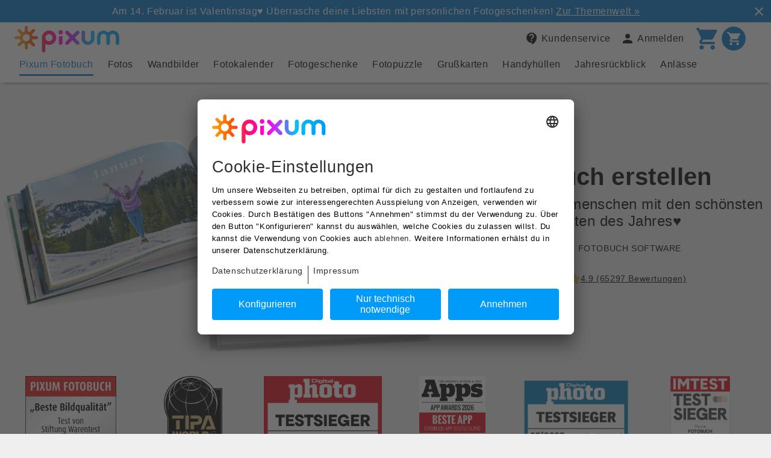

--- FILE ---
content_type: text/html
request_url: https://www.pixum.de/fotobuch
body_size: 34187
content:
<!DOCTYPE html><html lang="de-DE"><head><meta charSet="utf-8"/><meta http-equiv="x-ua-compatible" content="ie=edge"/><meta name="viewport" content="width=device-width, initial-scale=1, shrink-to-fit=no"/><meta name="generator" content="Gatsby 5.7.0"/><meta data-react-helmet="true" content="de-DE" name="language"/><meta data-react-helmet="true" content="Egal ob Einsteiger oder Profi: Fotobuch einfach online erstellen ★ Über 25 Jahre Erfahrung bei Pixum ★ Jetzt loslegen und Fotobuch gestalten!" name="description"/><meta data-react-helmet="true" content="Fotobuch,Pixum Fotobuch,Stiftung Warentest,Fotobuch Testsieger,Fotobuch erstellen,Fotobuch gestalten,Fotobuch online erstellen" name="keywords"/><meta data-react-helmet="true" content="7hqFimmN4D1Yzg7-p3P904ksiPnNqOeWWDIivOXWAl4" name="google-site-verification"/><meta data-react-helmet="true" content="de_DE" property="og:locale"/><meta data-react-helmet="true" content="Pixum" property="og:site_name"/><meta data-react-helmet="true" content="Fotobuch erstellen - &quot;Beste Bildqualität&quot;-Stiftung Warentest" property="og:title"/><meta data-react-helmet="true" content="Egal ob Einsteiger oder Profi: Fotobuch einfach online erstellen ★ Über 25 Jahre Erfahrung bei Pixum ★ Jetzt loslegen und Fotobuch gestalten!" property="og:description"/><meta data-react-helmet="true" content="product" property="og:type"/><meta data-react-helmet="true" content="https://pixum-cms.imgix.net/75hQxHG12jiTN46l30zvbx/0182fe5687aefaeda2595cfe36a797fc/kv_jahresrueckblick_pfb_2025_desktop__1_.png?auto=compress%2Cformat&amp;w=600&amp;ar=1.91%3A1&amp;bg=%2372a7b5&amp;fit=fill" property="og:image"/><meta data-react-helmet="true" content="summary_large_image" property="twitter:card"/><meta data-react-helmet="true" content="@Pixum_DE" property="twitter:site"/><meta data-react-helmet="true" content="Fotobuch erstellen - &quot;Beste Bildqualität&quot;-Stiftung Warentest" property="twitter:title"/><meta data-react-helmet="true" content="Egal ob Einsteiger oder Profi: Fotobuch einfach online erstellen ★ Über 25 Jahre Erfahrung bei Pixum ★ Jetzt loslegen und Fotobuch gestalten!" property="twitter:description"/><meta data-react-helmet="true" content="https://pixum-cms.imgix.net/75hQxHG12jiTN46l30zvbx/0182fe5687aefaeda2595cfe36a797fc/kv_jahresrueckblick_pfb_2025_desktop__1_.png?auto=compress%2Cformat&amp;w=600&amp;ar=1.91%3A1&amp;bg=%2372a7b5&amp;fit=fill" property="twitter:image"/><meta data-react-helmet="true" content="196203673756400" property="fb:app_id"/><meta data-react-helmet="true" content="107455249877" property="fb:page_id"/><meta data-react-helmet="true" content="index,follow" name="robots"/><meta name="theme-color" content="#444"/><link data-identity="gatsby-global-css" href="https://assets.pixum.com/static-website/master/de_DE/styles.a4d21adf2e7ca72dbcae.css" rel="stylesheet" type="text/css"/><title data-react-helmet="true">Fotobuch erstellen - &quot;Beste Bildqualität&quot;-Stiftung Warentest</title><link data-react-helmet="true" href="https://www.pixum.de/fotobuch" rel="canonical"/><link data-react-helmet="true" rel="alternate" hrefLang="de-DE" href="https://www.pixum.de/fotobuch"/><link data-react-helmet="true" rel="alternate" hrefLang="nl-NL" href="https://www.pixum.nl/fotoboek"/><link data-react-helmet="true" rel="alternate" hrefLang="de-AT" href="https://www.pixum.at/fotobuch"/><link data-react-helmet="true" rel="alternate" hrefLang="de-CH" href="https://www.pixum.ch/fotobuch"/><link data-react-helmet="true" rel="alternate" hrefLang="en-GB" href="https://www.pixum.co.uk/photo-book"/><link data-react-helmet="true" rel="alternate" hrefLang="fr-FR" href="https://www.pixum.fr/livre-photo"/><link data-react-helmet="true" rel="alternate" hrefLang="fr-BE" href="https://fr.pixum.be/livre-photo"/><link data-react-helmet="true" rel="alternate" hrefLang="nl-BE" href="https://nl.pixum.be/fotoboek"/><link data-react-helmet="true" rel="alternate" hrefLang="it-IT" href="https://www.pixum.it/fotolibro"/><link data-react-helmet="true" rel="alternate" hrefLang="es-ES" href="https://www.pixum.es/album-digital"/><link data-react-helmet="true" rel="alternate" hrefLang="da-DK" href="https://www.pixum.dk/fotobog"/><link data-react-helmet="true" rel="alternate" hrefLang="sv-SE" href="https://www.pixum.se/fotobok"/><link data-react-helmet="true" rel="alternate" hrefLang="fr-CH" href="https://fr.pixum.ch/livre-photo"/><link data-react-helmet="true" rel="alternate" hrefLang="it-CH" href="https://it.pixum.ch/fotolibro"/><link data-react-helmet="true" rel="alternate" hrefLang="de-LU" href="https://www.pixum.lu/fotobuch"/><link data-react-helmet="true" crossorigin="" href="https://psi.pixum.com" rel="preconnect"/><link data-react-helmet="true" crossorigin="" href="https://assets.pixum.com" rel="preconnect"/><link data-react-helmet="true" href="https://widgets.trustedshops.com" rel="dns-prefetch"/><link data-react-helmet="true" href="https://www.facebook.com" rel="dns-prefetch"/><link data-react-helmet="true" href="https://connect.facebook.net" rel="dns-prefetch"/><link data-react-helmet="true" href="https://www.google-analytics.com" rel="dns-prefetch"/><link data-react-helmet="true" href="https://pixum-cms.imgix.net" rel="dns-prefetch"/><link data-react-helmet="true" as="image" href="https://pixum-cms.imgix.net/3gV3JW3faYqQu4ECl0ccYb/ba37cccc58d7ebe04c7299a7d9c33270/kv_x-mas_pfb_2025_mobile_v2__1_.png?auto=compress,format&amp;trim=false&amp;w=360" imageSrcSet="https://pixum-cms.imgix.net/3gV3JW3faYqQu4ECl0ccYb/ba37cccc58d7ebe04c7299a7d9c33270/kv_x-mas_pfb_2025_mobile_v2__1_.png?auto=compress,format&amp;trim=false&amp;w=360 1x, https://pixum-cms.imgix.net/3gV3JW3faYqQu4ECl0ccYb/ba37cccc58d7ebe04c7299a7d9c33270/kv_x-mas_pfb_2025_mobile_v2__1_.png?auto=compress,format&amp;trim=false&amp;w=600 2x" media="(max-width: 560px)" rel="preload"/><link data-react-helmet="true" as="image" href="https://pixum-cms.imgix.net/3gV3JW3faYqQu4ECl0ccYb/ba37cccc58d7ebe04c7299a7d9c33270/kv_x-mas_pfb_2025_mobile_v2__1_.png?auto=compress,format&amp;trim=false&amp;w=520" imageSrcSet="https://pixum-cms.imgix.net/3gV3JW3faYqQu4ECl0ccYb/ba37cccc58d7ebe04c7299a7d9c33270/kv_x-mas_pfb_2025_mobile_v2__1_.png?auto=compress,format&amp;trim=false&amp;w=520 1x, https://pixum-cms.imgix.net/3gV3JW3faYqQu4ECl0ccYb/ba37cccc58d7ebe04c7299a7d9c33270/kv_x-mas_pfb_2025_mobile_v2__1_.png?auto=compress,format&amp;trim=false&amp;w=800 2x" media="(min-width: 561px) and (max-width: 720px)" rel="preload"/><link data-react-helmet="true" as="image" href="https://pixum-cms.imgix.net/3gV3JW3faYqQu4ECl0ccYb/ba37cccc58d7ebe04c7299a7d9c33270/kv_x-mas_pfb_2025_mobile_v2__1_.png?auto=compress,format&amp;trim=false&amp;w=600" imageSrcSet="https://pixum-cms.imgix.net/3gV3JW3faYqQu4ECl0ccYb/ba37cccc58d7ebe04c7299a7d9c33270/kv_x-mas_pfb_2025_mobile_v2__1_.png?auto=compress,format&amp;trim=false&amp;w=600 1x, https://pixum-cms.imgix.net/3gV3JW3faYqQu4ECl0ccYb/ba37cccc58d7ebe04c7299a7d9c33270/kv_x-mas_pfb_2025_mobile_v2__1_.png?auto=compress,format&amp;trim=false&amp;w=1200 2x" media="(min-width: 721px) and (max-width: 960px)" rel="preload"/><link data-react-helmet="true" as="image" href="https://pixum-cms.imgix.net/75hQxHG12jiTN46l30zvbx/0182fe5687aefaeda2595cfe36a797fc/kv_jahresrueckblick_pfb_2025_desktop__1_.png?auto=compress,format&amp;trim=false&amp;w=960" imageSrcSet="https://pixum-cms.imgix.net/75hQxHG12jiTN46l30zvbx/0182fe5687aefaeda2595cfe36a797fc/kv_jahresrueckblick_pfb_2025_desktop__1_.png?auto=compress,format&amp;trim=false&amp;w=960 1x, https://pixum-cms.imgix.net/75hQxHG12jiTN46l30zvbx/0182fe5687aefaeda2595cfe36a797fc/kv_jahresrueckblick_pfb_2025_desktop__1_.png?auto=compress,format&amp;trim=false&amp;w=2000 2x" media="(min-width: 961px) and (max-width: 2000px)" rel="preload"/><link data-react-helmet="true" as="image" href="https://pixum-cms.imgix.net/75hQxHG12jiTN46l30zvbx/0182fe5687aefaeda2595cfe36a797fc/kv_jahresrueckblick_pfb_2025_desktop__1_.png?auto=compress,format&amp;trim=false&amp;w=2000" imageSrcSet="https://pixum-cms.imgix.net/75hQxHG12jiTN46l30zvbx/0182fe5687aefaeda2595cfe36a797fc/kv_jahresrueckblick_pfb_2025_desktop__1_.png?auto=compress,format&amp;trim=false&amp;w=2000 1x, https://pixum-cms.imgix.net/75hQxHG12jiTN46l30zvbx/0182fe5687aefaeda2595cfe36a797fc/kv_jahresrueckblick_pfb_2025_desktop__1_.png?auto=compress,format&amp;trim=false&amp;w=4000 2x" media="(min-width: 2000px)" rel="preload"/><link rel="icon" href="https://assets.pixum.com/static-website/master/de_DE/favicon-32x32.png?v=23373810d10ec6403611db7997a3f732" type="image/png"/><link rel="manifest" href="/manifest.webmanifest" crossorigin="anonymous"/><link rel="sitemap" type="application/xml" href="https://assets.pixum.com/static-website/master/de_DE/sitemap-index.xml"/><script type="text/javascript">(function (sCDN,sCDNProject,sCDNWorkspace,sCDNVers) {
        if( window.localStorage !== null && typeof window.localStorage === "object" &&
            typeof window.localStorage.getItem === "function" && window.sessionStorage !== null &&
            typeof window.sessionStorage === "object" && typeof window.sessionStorage.getItem === "function"
        ) {
            sCDNVers = window.sessionStorage.getItem('jts_preview_version') || window.localStorage.getItem('jts_preview_version') || sCDNVers;
        }
        window.jentis = window.jentis || {};
        window.jentis.config = window.jentis.config || {};
        window.jentis.config.frontend = window.jentis.config.frontend || {};
        window.jentis.config.frontend.cdnhost = sCDN+"/get/"+sCDNWorkspace+"/web/"+sCDNVers+"/";
        window.jentis.config.frontend.vers = sCDNVers;
        window.jentis.config.frontend.env = sCDNWorkspace;
        window.jentis.config.frontend.project = sCDNProject;
        window._jts = window._jts || [];

        var f   = document.getElementsByTagName("script")[0];
        var j = document.createElement("script");
        j.async = true;
        j.src = window.jentis.config.frontend.cdnhost+"9yz82f.js";
        f.parentNode.insertBefore(j, f)
    })("https://gmm9n9.pixum.de","pixum-de","live","_");
    </script><script type="text/javascript">window.PIXUM_ENV = {"ASSET_HOST":"//assets.pixum.com","SERVICE_HOST":"/api/psi-service/","CDN_HOST":"https://cdn.pixum.com","IMGIX_ASSET":"https://pixum-assets.imgix.net/","IMGIX_CMS":"//pixum-cms.imgix.net/","LANGUAGE_ID":0,"COUNTRY_ID":1,"BRAND_ID":1,"COUNTRY_URL":"https://www.pixum.de","LOCALE":"de_DE","CONTENTFUL_LOCALE":"de-DE","CLIENT_LOCALE":"1,0,1","BRANCH_NAME":"master","CMS":{"BRANCH_ID":0},"TRACKING":{"PREF":"","GOOGLE_ANALYTICS_ID":"UA-41920841-2","TRUSTED_SHOP_ID":"XFAB7C17C298F48909E8C9F2BFAA5794B","TRUST_PILOT_TEMPLATE_ID":"5419b6ffb0d04a076446a9af","TRUST_PILOT_SLIM_HEADER_TEMPLATE_ID":"5419b757fa0340045cd0c938"},"USER":{},"AUTH_PROPS":{"I18N":{"authModule":{}}},"SITEBRANCH_ID":0,"LANGUAGE_ISO":"de","ENVIRONMENT":"production","COUNTRY_ISO":"DE","SESSION_ID":"","JENTIS":{"page":{"category":"","entity":"","language":"","name":"","type":""}}}</script><script data-language="de" data-settings-id="Zq9yzvGAs" defer="" id="usercentrics-cmp" src="https://app.usercentrics.eu/browser-ui/latest/loader.js"></script><script async="" id="redirect-ie11-to-edge" src="https://assets.pixum.com/js/redirectie11toedge.js"></script></head><body><div id="___gatsby"><div style="outline:none" tabindex="-1" id="gatsby-focus-wrapper"><div class="header__wrapper"><header class="web-header web-header--mobile-shadow"><div class="web-header__bar"></div><div class="web-header__container" data-full-width="false"><a class="logo-pixum" href="/" title="pixum"><img alt="Pixum logo" class="logo--pixum undefined" height="44" src="https://cdn.pixum.com/images/logo/LogoClassicRGB.svg" width="174" loading="eager"/></a><label class="label-hidden" for=":R1dd:_mobile_menu_input" id=":R1dd:_mobile_menu_label">&quot;Open mobile menu&quot;</label><input aria-label="Open mobile menu" class="open-mobile-menu" id=":R1dd:_mobile_menu_input" name="mobileNavigationOptions" type="radio"/><nav aria-label="utility-navigation" class="utility-navigation"><ul><li tabindex="0" class="web-header__item" data-hover="dark" data-screen="MOBILE" data-text-screen="DESK"><svg class="svg-icon menu-icon" width="24px" height="24px" viewBox="0 0 24 24" xmlns="http://www.w3.org/2000/svg"><path d="M0 0h24v24H0z" fill="none"></path><path d="M3 18h18v-2H3v2zm0-5h18v-2H3v2zm0-7v2h18V6H3z"></path></svg></li><li><a aria-label="Kundenservice" href="/service" target="_self" class="web-header__item web-header__item--is-clickable web-header__item--with-margin" data-hover="underline" data-screen="DESK" data-text-screen="DESK"><svg class="svg-icon" width="24px" height="24px" viewBox="0 0 24 24" xmlns="http://www.w3.org/2000/svg"><path d="M0 0h24v24H0V0z" fill="none"></path><path d="M11.5 2C6.81 2 3 5.81 3 10.5S6.81 19 11.5 19h.5v3c4.86-2.34 8-7 8-11.5C20 5.81 16.19 2 11.5 2zm1 14.5h-2v-2h2v2zm.4-4.78c-.01.01-.02.03-.03.05-.05.08-.1.16-.14.24-.02.03-.03.07-.04.11-.03.07-.06.14-.08.21-.07.21-.1.43-.1.68H10.5c0-.51.08-.94.2-1.3 0-.01 0-.02.01-.03.01-.04.04-.06.05-.1.06-.16.13-.3.22-.44.03-.05.07-.1.1-.15.03-.04.05-.09.08-.12l.01.01c.84-1.1 2.21-1.44 2.32-2.68.09-.98-.61-1.93-1.57-2.13-1.04-.22-1.98.39-2.3 1.28-.14.36-.47.65-.88.65h-.2c-.6 0-1.04-.59-.87-1.17.55-1.82 2.37-3.09 4.43-2.79 1.69.25 3.04 1.64 3.33 3.33.44 2.44-1.63 3.03-2.53 4.35z"></path></svg><span class="text--subheadline">Kundenservice</span></a></li><li class="web-header__item" data-is-loading="true"><span class="skeleton web-header__item-skeleton-icon"></span><span class="skeleton web-header__item-skeleton-text"></span></li><li><a aria-label="cart" href="/cart" target="_self" class="web-header__item web-header__item--is-clickable" data-hover="dark" data-screen="MOBILE_AND_DESKTOP" data-text-screen="DESK"><div class="shopping-cart"><svg class="svg-icon shopping-cart__icon" width="24px" height="24px" viewBox="0 0 24 24" xmlns="http://www.w3.org/2000/svg"><path d="M0 0h24v24H0V0z" fill="none"></path><path d="M7 18c-1.1 0-1.99.9-1.99 2S5.9 22 7 22s2-.9 2-2-.9-2-2-2zM1 3c0 .55.45 1 1 1h1l3.6 7.59-1.35 2.44C4.52 15.37 5.48 17 7 17h11c.55 0 1-.45 1-1s-.45-1-1-1H7l1.1-2h7.45c.75 0 1.41-.41 1.75-1.03l3.58-6.49c.37-.66-.11-1.48-.87-1.48H5.21l-.67-1.43c-.16-.35-.52-.57-.9-.57H2c-.55 0-1 .45-1 1zm16 15c-1.1 0-1.99.9-1.99 2s.89 2 1.99 2 2-.9 2-2-.9-2-2-2z"></path></svg></div><div class="shopping-cart"><svg class="svg-icon shopping-cart__icon" width="40" height="40" viewBox="0 0 40 40" xmlns="http://www.w3.org/2000/svg"><path d="M 20 2 C 29.941 2 38 10.059 38 20 C 38 29.941 29.941 38 20 38 C 10.059 38 2 29.941 2 20 C 2 10.059 10.059 2 20 2 Z M 14.217 12 L 13.54 10.57 C 13.38 10.22 13.02 10 12.64 10 L 11 10 C 10.45 10 10 10.45 10 11 C 10 11.55 10.45 12 11 12 L 12 12 L 15.6 19.59 L 14.25 22.03 C 13.52 23.37 14.48 25 16 25 L 27 25 C 27.55 25 28 24.55 28 24 C 28 23.45 27.55 23 27 23 L 16 23 L 17.1 21 L 24.55 21 C 25.3 21 25.96 20.59 26.3 19.97 L 29.88 13.48 C 30.25 12.82 29.77 12 29.01 12 Z M 16 26 C 14.9 26 14.01 26.9 14.01 28 C 14.01 29.1 14.9 30 16 30 C 17.1 30 18 29.1 18 28 C 18 26.9 17.1 26 16 26 Z M 26 26 C 24.9 26 24.01 26.9 24.01 28 C 24.01 29.1 24.9 30 26 30 C 27.1 30 28 29.1 28 28 C 28 26.9 27.1 26 26 26 Z" fill="currentColor"></path></svg></div></a></li></ul></nav><nav class="main-navigation" aria-label="main navigation"><label class="label-hidden" for=":Rdldd:_close_input" id=":Rdldd:_close_label">&quot;Close mobile menu&quot;</label><input aria-label="Close mobile menu" class="navigation__control--mobile close-mobile-menu" id=":Rdldd:_close_input" name="mobileNavigationOptions" type="radio" checked=""/><label class="label-hidden" for=":RdlddH1:_back_input" id=":RdlddH1:_back_label">&quot;Back to first level&quot;</label><input aria-label="Back to first level" class="navigation__control--mobile back-to-first-level" data-menu-open="false" id=":RdlddH1:_back_input" name="mobileNavigationOptions" type="radio"/><svg class="svg-icon navigation__control--mobile" width="24px" height="24px" viewBox="0 0 24 24" xmlns="http://www.w3.org/2000/svg" id="nav-back-arrow"><path d="M0 0h24v24H0V0z" fill="none"></path><path d="M19 11H7.83l4.88-4.88c.39-.39.39-1.03 0-1.42-.39-.39-1.02-.39-1.41 0l-6.59 6.59c-.39.39-.39 1.02 0 1.41l6.59 6.59c.39.39 1.02.39 1.41 0 .39-.39.39-1.02 0-1.41L7.83 13H19c.55 0 1-.45 1-1s-.45-1-1-1z"></path></svg><a href="/" title="Pixum"></a><svg class="svg-icon navigation__control--mobile" width="24px" height="24px" viewBox="0 0 24 24" xmlns="http://www.w3.org/2000/svg" id="nav-close-icon"><path d="M0 0h24v24H0V0z" fill="none"></path><path d="M19 6.41L17.59 5 12 10.59 6.41 5 5 6.41 10.59 12 5 17.59 6.41 19 12 13.41 17.59 19 19 17.59 13.41 12 19 6.41z" fill="currentColor"></path></svg><label class="label-hidden" for=":Rlldd:_first_radio_input" id=":Rlldd:_first_radio_label">&#x27;Show first items&#x27;</label><input aria-label="show-first-items" class="navigation__control--desktop" id=":Rlldd:_first_radio_input" name="show-first-items" type="radio" checked=""/><label class="label-hidden" for=":Rlldd:_last_radio_input" id=":Rlldd:_last_radio_label">&#x27;Show last items&#x27;</label><input aria-label="show-last-items" class="navigation__control--desktop" id=":Rlldd:_last_radio_input" name="show-last-items" type="radio"/><svg class="svg-icon navigation__control--desktop" data-fill="primary" width="24px" height="24px" viewBox="0 0 24 24" xmlns="http://www.w3.org/2000/svg" id="nav-left-arrow"><path d="M0 0h24v24H0V0z" fill="none" opacity=".87"></path><path d="M16.62 2.99c-.49-.49-1.28-.49-1.77 0L6.54 11.3c-.39.39-.39 1.02 0 1.41l8.31 8.31c.49.49 1.28.49 1.77 0s.49-1.28 0-1.77L9.38 12l7.25-7.25c.48-.48.48-1.28-.01-1.76z"></path></svg><svg class="svg-icon navigation__control--desktop" data-fill="primary" width="24px" height="24px" viewBox="0 0 24 24" xmlns="http://www.w3.org/2000/svg" id="nav-right-arrow"><path d="M7.49 2.99c.49-.49 1.28-.49 1.77 0l8.31 8.31c.39.39 .39 1.02 0 1.41l-8.31 8.31c-.49.49-1.28.49-1.77 0s-.49-1.28 0-1.77L14.62 12 7.37 4.75c-.48-.48-.48-1.28 .01-1.76z"></path></svg><ul class="navigation__first-level"><li class="first-level--active" data-rows="1" style="--text-columns-length:44;--thumbnails-per-row:5"><a aria-label="Pixum Fotobuch" class="first-level__link" href="/fotobuch"><p class="first-level__title text--body">Pixum Fotobuch</p><svg class="svg-icon" width="24px" height="24px" viewBox="0 0 24 24" xmlns="http://www.w3.org/2000/svg"><path d="M7.49 2.99c.49-.49 1.28-.49 1.77 0l8.31 8.31c.39.39 .39 1.02 0 1.41l-8.31 8.31c-.49.49-1.28.49-1.77 0s-.49-1.28 0-1.77L14.62 12 7.37 4.75c-.48-.48-.48-1.28 .01-1.76z"></path></svg></a><label class="label-hidden" for=":R1tldd:_radio_input" id=":R1tldd:_radio_label">Pixum Fotobuch</label><input aria-label="Pixum Fotobuch" id=":R1tldd:_radio_input" name="mobileNavigationOptions" type="radio"/><ul class="navigation__second-level"><li class="navi__header" data-image="false"><p class="text--body">Pixum Fotobuch</p></li><li class="" data-image="true"><a aria-label="Alle Fotobücher" class="second-level__link" href="/fotobuch"><img alt="Drei Pixum Fotobuch Cover im Hochformat, Querformat und quadratischem Format aufgefächert mit sommerlichen Fotos" height="110" src="[data-uri]" width="110" loading="lazy"/><p class="second-level__title text--body">Alle Fotobücher</p></a></li><li class="" data-image="true"><a aria-label="Querformat" class="second-level__link" href="/fotobuch/querformate"><img alt="Cover eines Pixum Fotobuchs im Querformat mit einem Pärchenbild im Amsterdam" height="110" src="[data-uri]" width="110" loading="lazy"/><p class="second-level__title text--body">Querformat</p></a></li><li class="" data-image="true"><a aria-label="Hochformat" class="second-level__link" href="/fotobuch/hochformate"><img alt="Cover eines Pixum Fotobuches im Hochformat mit einem Pärchenbild in Kanada" height="110" src="[data-uri]" width="110" loading="lazy"/><p class="second-level__title text--body">Hochformat</p></a></li><li class="" data-image="true"><a aria-label="Quadratisch" class="second-level__link" href="/fotobuch/quadratisch"><img alt="Cover eines Pixum Fotobuchs im quadratischen Format mit einem Familienfoto" height="110" src="[data-uri]" width="110" loading="lazy"/><p class="second-level__title text--body">Quadratisch</p></a></li><li class="" data-image="true"><a aria-label="Pixum Fotobuch Baby" class="second-level__link" href="/fotobuch/pixum-fotobuch-baby"><img alt="Pixum Fotobuch Baby mit Spiralbindung mit einem Familienfoto auf dem Cover" height="110" src="[data-uri]" width="110" loading="lazy"/><p class="second-level__title text--body">Pixum Fotobuch Baby</p></a></li><li class=""><a aria-label="Fotobuch zur Hochzeit" class="second-level__link" href="/fotobuch/ideen/hochzeitsalbum-erstellen"><p class="second-level__title text--body">Fotobuch zur Hochzeit</p></a></li><li class=""><a aria-label="Kochbuch gestalten" class="second-level__link" href="/fotobuch/ideen/kochbuch"><p class="second-level__title text--body">Kochbuch gestalten</p></a></li><li class=""><a aria-label="Fotobuch-Vorlagen" class="second-level__link" href="/fotobuch/ideen/pixum-fotobuch-vorlagen"><p class="second-level__title text--body">Fotobuch-Vorlagen</p></a></li><li class=""><a aria-label="Anlässe &amp; Tipps" class="second-level__link" href="/fotobuch/ideen"><p class="second-level__title text--body">Anlässe &amp; Tipps</p></a></li><li class=""><a aria-label="Papiersorten" class="second-level__link" href="/fotobuch/papiere"><p class="second-level__title text--body">Papiersorten</p></a></li><li class=""><a aria-label="Fotobuch Software" class="second-level__link" href="/fotobuch/software"><p class="second-level__title text--body">Fotobuch Software</p></a></li><li class=""><a aria-label="Pixum Fotobuch App" class="second-level__link" href="/fotobuch/app"><p class="second-level__title text--body">Pixum Fotobuch App</p></a></li><li class=""><span class="second-level__link" aria-label=" Fotobuch nachbestellen" tabindex="0" role="link"><p class="second-level__title text--body"> Fotobuch nachbestellen</p></span></li></ul></li><li class="" data-rows="1" style="--text-columns-length:19;--thumbnails-per-row:8"><a aria-label="Fotos" class="first-level__link" href="/fotoabzuege"><p class="first-level__title text--body">Fotos</p><svg class="svg-icon" width="24px" height="24px" viewBox="0 0 24 24" xmlns="http://www.w3.org/2000/svg"><path d="M7.49 2.99c.49-.49 1.28-.49 1.77 0l8.31 8.31c.39.39 .39 1.02 0 1.41l-8.31 8.31c-.49.49-1.28.49-1.77 0s-.49-1.28 0-1.77L14.62 12 7.37 4.75c-.48-.48-.48-1.28 .01-1.76z"></path></svg></a><label class="label-hidden" for=":R2tldd:_radio_input" id=":R2tldd:_radio_label">Fotos</label><input aria-label="Fotos" id=":R2tldd:_radio_input" name="mobileNavigationOptions" type="radio"/><ul class="navigation__second-level"><li class="navi__header" data-image="false"><p class="text--body">Fotos</p></li><li class="" data-image="true"><span class="second-level__link" aria-label="Fotos bestellen" tabindex="0" role="link"><img alt="Ein Stapel mit Pixum Fotoabzügen und einem Kinderfoto auf dem ersten Abzug" height="110" src="[data-uri]" width="110" loading="lazy"/><p class="second-level__title text--body">Fotos bestellen</p></span></li><li class="" data-image="true"><span class="second-level__link" aria-label="Foto im Rahmen" tabindex="0" role="link"><img alt="Freisteller vom aufgestellten Foto im Rahmen mit einem Hochzeitsmotiv" height="110" src="[data-uri]" width="110" loading="lazy"/><p class="second-level__title text--body">Foto im Rahmen</p></span></li><li class="" data-image="true"><span class="second-level__link" aria-label="Retro-Fotos" tabindex="0" role="link"><img alt="Freisteller von Retro-Prints mit Box &#x27;Liebe&#x27;" height="110" src="[data-uri]" width="110" loading="lazy"/><p class="second-level__title text--body">Retro-Fotos</p></span></li><li class="" data-image="true"><span class="second-level__link" aria-label="Quadratische Fotos" tabindex="0" role="link"><img alt="Square-Prints mit Box als Detail-Freisteller mit winterlichen Motiven" height="110" src="[data-uri]" width="110" loading="lazy"/><p class="second-level__title text--body">Quadratische Fotos</p></span></li><li class="" data-image="true"><span class="second-level__link" aria-label="Mini Retro-Prints" tabindex="0" role="link"><img alt="Mini Retro-Prints mit Fotos von Freunden und einer stylischen Aufbewahrungsbox" height="110" src="[data-uri]" width="110" loading="lazy"/><p class="second-level__title text--body">Mini Retro-Prints</p></span></li><li class="" data-image="true"><span class="second-level__link" aria-label="Fotostreifen" tabindex="0" role="link"><img alt="Fotostreifen mit Pärchenmotiven als Freisteller" height="110" src="[data-uri]" width="110" loading="lazy"/><p class="second-level__title text--body">Fotostreifen</p></span></li><li class="" data-image="true"><span class="second-level__link" aria-label="Bilderboxen" tabindex="0" role="link"><img alt="Fotobox mit Premium Fotos als Freisteller" height="110" src="[data-uri]" width="110" loading="lazy"/><p class="second-level__title text--body">Bilderboxen</p></span></li><li class="" data-image="true"><span class="second-level__link" aria-label="Passfotos" tabindex="0" role="link"><img alt="Acht Passfotos als Freisteller mit blonder Frau in orangenem Oberteil" height="110" src="[data-uri]" width="110" loading="lazy"/><p class="second-level__title text--body">Passfotos</p></span></li><li class=""><span class="second-level__link" aria-label="Nature Prints" tabindex="0" role="link"><p class="second-level__title text--body">Nature Prints</p></span></li><li class=""><span class="second-level__link" aria-label="Scrapbook gestalten" tabindex="0" role="link"><p class="second-level__title text--body">Scrapbook gestalten</p></span></li><li class=""><span class="second-level__link" aria-label="Größen &amp; Formate" tabindex="0" role="link"><p class="second-level__title text--body">Größen &amp; Formate</p></span></li><li class=""><span class="second-level__link" aria-label="Tipps &amp; Ideen" tabindex="0" role="link"><p class="second-level__title text--body">Tipps &amp; Ideen</p></span></li></ul></li><li class="" data-rows="1" style="--text-columns-length:14;--thumbnails-per-row:8"><a aria-label="Wandbilder" class="first-level__link" href="/poster-leinwand"><p class="first-level__title text--body">Wandbilder</p><svg class="svg-icon" width="24px" height="24px" viewBox="0 0 24 24" xmlns="http://www.w3.org/2000/svg"><path d="M7.49 2.99c.49-.49 1.28-.49 1.77 0l8.31 8.31c.39.39 .39 1.02 0 1.41l-8.31 8.31c-.49.49-1.28.49-1.77 0s-.49-1.28 0-1.77L14.62 12 7.37 4.75c-.48-.48-.48-1.28 .01-1.76z"></path></svg></a><label class="label-hidden" for=":R3tldd:_radio_input" id=":R3tldd:_radio_label">Wandbilder</label><input aria-label="Wandbilder" id=":R3tldd:_radio_input" name="mobileNavigationOptions" type="radio"/><ul class="navigation__second-level"><li class="navi__header" data-image="false"><p class="text--body">Wandbilder</p></li><li class="" data-image="true"><span class="second-level__link" aria-label="Alle Wandbilder" tabindex="0" role="link"><img alt="Verschiedene Wandbilder übereinander gestapelt" height="110" src="[data-uri]" width="110" loading="lazy"/><p class="second-level__title text--body">Alle Wandbilder</p></span></li><li class="" data-image="true"><span class="second-level__link" aria-label="Fotoleinwand" tabindex="0" role="link"><img alt="Eine Foto-Leinwand mit einem Bild von Santorini in einer dreidimensionalen Ansicht aus der Perspektive einer Canvas-Kante. 
" height="110" src="[data-uri]" width="110" loading="lazy"/><p class="second-level__title text--body">Fotoleinwand</p></span></li><li class="" data-image="true"><span class="second-level__link" aria-label="Fotoposter" tabindex="0" role="link"><img alt="Fotoposter Detailansicht mit Frühlingsmotiv" height="110" src="[data-uri]" width="110" loading="lazy"/><p class="second-level__title text--body">Fotoposter</p></span></li><li class="" data-image="true"><span class="second-level__link" aria-label="Fotocollage" tabindex="0" role="link"><img alt="Fotoposter als Fotocollage im Detail als Freisteller mit Weihnachtsmotiv" height="110" src="[data-uri]" width="110" loading="lazy"/><p class="second-level__title text--body">Fotocollage</p></span></li><li class="" data-image="true"><span class="second-level__link" aria-label="Bild im Rahmen" tabindex="0" role="link"><img alt="Nahaufnahmen eines Bildes in einem Holzrahmen. " height="110" src="[data-uri]" width="110" loading="lazy"/><p class="second-level__title text--body">Bild im Rahmen</p></span></li><li class="" data-image="true"><span class="second-level__link" aria-label="Foto hinter Acrylglas" tabindex="0" role="link"><img alt="Foto hinter Acrylglas Detailansicht Freisteller mit Wintermotiv" height="110" src="[data-uri]" width="110" loading="lazy"/><p class="second-level__title text--body">Foto hinter Acrylglas</p></span></li><li class="" data-image="true"><span class="second-level__link" aria-label="Foto auf Alu-Dibond" tabindex="0" role="link"><img alt="Foto auf Alu-Dibond mit Motiv eines Hundes" height="110" src="[data-uri]" width="110" loading="lazy"/><p class="second-level__title text--body">Foto auf Alu-Dibond</p></span></li><li class="" data-image="true"><span class="second-level__link" aria-label="Foto als Galerie-Print" tabindex="0" role="link"><img alt="Wandbilder Foto als Galerie-Print Detailansicht mit Frühlingsmotiv" height="110" src="[data-uri]" width="110" loading="lazy"/><p class="second-level__title text--body">Foto als Galerie-Print</p></span></li><li class=""><span class="second-level__link" aria-label="Foto auf Forex" tabindex="0" role="link"><p class="second-level__title text--body">Foto auf Forex</p></span></li><li class=""><span class="second-level__link" aria-label="Foto auf Holz" tabindex="0" role="link"><p class="second-level__title text--body">Foto auf Holz</p></span></li><li class=""><span class="second-level__link" aria-label="Fotokacheln" tabindex="0" role="link"><p class="second-level__title text--body">Fotokacheln</p></span></li><li class=""><span class="second-level__link" aria-label="Tipps &amp; Ideen" tabindex="0" role="link"><p class="second-level__title text--body">Tipps &amp; Ideen</p></span></li></ul></li><li class="" data-rows="1" style="--text-columns-length:15;--thumbnails-per-row:7"><a aria-label="Fotokalender" class="first-level__link" href="/fotokalender"><p class="first-level__title text--body">Fotokalender</p><svg class="svg-icon" width="24px" height="24px" viewBox="0 0 24 24" xmlns="http://www.w3.org/2000/svg"><path d="M7.49 2.99c.49-.49 1.28-.49 1.77 0l8.31 8.31c.39.39 .39 1.02 0 1.41l-8.31 8.31c-.49.49-1.28.49-1.77 0s-.49-1.28 0-1.77L14.62 12 7.37 4.75c-.48-.48-.48-1.28 .01-1.76z"></path></svg></a><label class="label-hidden" for=":R4tldd:_radio_input" id=":R4tldd:_radio_label">Fotokalender</label><input aria-label="Fotokalender" id=":R4tldd:_radio_input" name="mobileNavigationOptions" type="radio"/><ul class="navigation__second-level"><li class="navi__header" data-image="false"><p class="text--body">Fotokalender</p></li><li class="" data-image="true"><span class="second-level__link" aria-label="Alle Fotokalender" tabindex="0" role="link"><img alt="Fotokalender im Hochformat mit Holzleiste als Freisteller" height="110" src="[data-uri]" width="110" loading="lazy"/><p class="second-level__title text--body">Alle Fotokalender</p></span></li><li class="" data-image="true"><span class="second-level__link" aria-label="Wandkalender" tabindex="0" role="link"><img alt="Wandkalender Freisteller mit einer Fotocollage" height="110" src="[data-uri]" width="110" loading="lazy"/><p class="second-level__title text--body">Wandkalender</p></span></li><li class="" data-image="true"><span class="second-level__link" aria-label="Wochenkalender" tabindex="0" role="link"><img alt="Wochenkalender im A4 Format mit Bild einer Frau mit einer Blume in der Hand" height="110" src="[data-uri]" width="110" loading="lazy"/><p class="second-level__title text--body">Wochenkalender</p></span></li><li class="" data-image="true"><span class="second-level__link" aria-label="Terminkalender" tabindex="0" role="link"><img alt="Küchen- und Klappkalender mit persönlichen Fotos und Familienbildern" height="110" src="[data-uri]" width="110" loading="lazy"/><p class="second-level__title text--body">Terminkalender</p></span></li><li class="" data-image="true"><span class="second-level__link" aria-label="Familienkalender" tabindex="0" role="link"><img alt="Familienkalender A4 im Hochformat mit einem Selfie von einer Familie " height="110" src="[data-uri]" width="110" loading="lazy"/><p class="second-level__title text--body">Familienkalender</p></span></li><li class="" data-image="true"><span class="second-level__link" aria-label="Küchenkalender" tabindex="0" role="link"><img alt="" height="110" src="[data-uri]" width="110" loading="lazy"/><p class="second-level__title text--body">Küchenkalender</p></span></li><li class="" data-image="true"><span class="second-level__link" aria-label="Tischkalender" tabindex="0" role="link"><img alt="" height="110" src="[data-uri]" width="110" loading="lazy"/><p class="second-level__title text--body">Tischkalender</p></span></li><li class=""><span class="second-level__link" aria-label="Fotokalender A4" tabindex="0" role="link"><p class="second-level__title text--body">Fotokalender A4</p></span></li><li class=""><span class="second-level__link" aria-label="Fotokalender A3" tabindex="0" role="link"><p class="second-level__title text--body">Fotokalender A3</p></span></li><li class=""><span class="second-level__link" aria-label="Fotokalender A2" tabindex="0" role="link"><p class="second-level__title text--body">Fotokalender A2</p></span></li><li class=""><span class="second-level__link" aria-label="Tipps &amp; Ideen" tabindex="0" role="link"><p class="second-level__title text--body">Tipps &amp; Ideen</p></span></li></ul></li><li class="" data-rows="1" style="--text-columns-length:39;--thumbnails-per-row:7"><a aria-label="Fotogeschenke" class="first-level__link" href="/fotogeschenke"><p class="first-level__title text--body">Fotogeschenke</p><svg class="svg-icon" width="24px" height="24px" viewBox="0 0 24 24" xmlns="http://www.w3.org/2000/svg"><path d="M7.49 2.99c.49-.49 1.28-.49 1.77 0l8.31 8.31c.39.39 .39 1.02 0 1.41l-8.31 8.31c-.49.49-1.28.49-1.77 0s-.49-1.28 0-1.77L14.62 12 7.37 4.75c-.48-.48-.48-1.28 .01-1.76z"></path></svg></a><label class="label-hidden" for=":R5tldd:_radio_input" id=":R5tldd:_radio_label">Fotogeschenke</label><input aria-label="Fotogeschenke" id=":R5tldd:_radio_input" name="mobileNavigationOptions" type="radio"/><ul class="navigation__second-level"><li class="navi__header" data-image="false"><p class="text--body">Fotogeschenke</p></li><li class="" data-image="true"><span class="second-level__link" aria-label="Alle Fotogeschenke" tabindex="0" role="link"><img alt="Foto-Glitzerkugel mit Pärchenmotiv als Freisteller" height="110" src="[data-uri]" width="110" loading="lazy"/><p class="second-level__title text--body">Alle Fotogeschenke</p></span></li><li class="" data-image="true"><span class="second-level__link" aria-label="Fototassen &amp; Co." tabindex="0" role="link"><img alt="Fototasse und Thermoskanne mit Foto von Eltern mit Kind " height="110" src="[data-uri]" width="110" loading="lazy"/><p class="second-level__title text--body">Fototassen &amp; Co.</p></span></li><li class="" data-image="true"><span class="second-level__link" aria-label="Deko &amp; Accessoires" tabindex="0" role="link"><img alt="Herzförmiger Schlüsselanhänger mit dem Bild von einem Pärchen" height="110" src="[data-uri]" width="110" loading="lazy"/><p class="second-level__title text--body">Deko &amp; Accessoires</p></span></li><li class="" data-image="true"><span class="second-level__link" aria-label="Spiel &amp; Spaß" tabindex="0" role="link"><img alt="Foto-Memo mit Verpackung und Familienbildern als Motiv." height="110" src="[data-uri]" width="110" loading="lazy"/><p class="second-level__title text--body">Spiel &amp; Spaß</p></span></li><li class="" data-image="true"><span class="second-level__link" aria-label="Textilien" tabindex="0" role="link"><img alt="Foto-Herzkissen mit Frühlingsmotiv eines gleichgeschlechtlichen Pärchens" height="110" src="[data-uri]" width="110" loading="lazy"/><p class="second-level__title text--body">Textilien</p></span></li><li class="" data-image="true"><span class="second-level__link" aria-label="Schule &amp; Büro" tabindex="0" role="link"><img alt="Stiftebox von Faber-Castell mit einem Foto zweier junger Mädchen mit Eis" height="110" src="[data-uri]" width="110" loading="lazy"/><p class="second-level__title text--body">Schule &amp; Büro</p></span></li><li class="" data-image="true"><span class="second-level__link" aria-label="Geschenkgutscheine" tabindex="0" role="link"><img alt="" height="110" src="[data-uri]" width="110" loading="lazy"/><p class="second-level__title text--body">Geschenkgutscheine</p></span></li><li class=""><span class="second-level__link" aria-label="Fotomagnete" tabindex="0" role="link"><p class="second-level__title text--body">Fotomagnete</p></span></li><li class=""><span class="second-level__link" aria-label="Foto-Geldgeschenk" tabindex="0" role="link"><p class="second-level__title text--body">Foto-Geldgeschenk</p></span></li><li class=""><span class="second-level__link" aria-label="Foto-Memo" tabindex="0" role="link"><p class="second-level__title text--body">Foto-Memo</p></span></li><li class=""><span class="second-level__link" aria-label="Fotokissen" tabindex="0" role="link"><p class="second-level__title text--body">Fotokissen</p></span></li><li class=""><span class="second-level__link" aria-label="Foto-Sticker" tabindex="0" role="link"><p class="second-level__title text--body">Foto-Sticker</p></span></li><li class=""><span class="second-level__link" aria-label="Freundschaftsgeschenke" tabindex="0" role="link"><p class="second-level__title text--body">Freundschaftsgeschenke</p></span></li><li class=""><span class="second-level__link" aria-label="Foto-Geschenkbox" tabindex="0" role="link"><p class="second-level__title text--body">Foto-Geschenkbox</p></span></li><li class=""><span class="second-level__link" aria-label="Tipps &amp; Ideen" tabindex="0" role="link"><p class="second-level__title text--body">Tipps &amp; Ideen</p></span></li></ul></li><li class="" data-rows="1" style="--text-columns-length:0;--thumbnails-per-row:4"><a aria-label="Fotopuzzle" class="first-level__link" href="/fotogeschenke/spiele-spielzeuge/fotopuzzle"><p class="first-level__title text--body">Fotopuzzle</p><svg class="svg-icon" width="24px" height="24px" viewBox="0 0 24 24" xmlns="http://www.w3.org/2000/svg"><path d="M7.49 2.99c.49-.49 1.28-.49 1.77 0l8.31 8.31c.39.39 .39 1.02 0 1.41l-8.31 8.31c-.49.49-1.28.49-1.77 0s-.49-1.28 0-1.77L14.62 12 7.37 4.75c-.48-.48-.48-1.28 .01-1.76z"></path></svg></a><label class="label-hidden" for=":R6tldd:_radio_input" id=":R6tldd:_radio_label">Fotopuzzle</label><input aria-label="Fotopuzzle" id=":R6tldd:_radio_input" name="mobileNavigationOptions" type="radio"/><ul class="navigation__second-level"><li class="navi__header" data-image="false"><p class="text--body">Fotopuzzle</p></li><li class="" data-image="true"><span class="second-level__link" aria-label="Pixum Fotopuzzle" tabindex="0" role="link"><img alt="" height="110" src="[data-uri]" width="110" loading="lazy"/><p class="second-level__title text--body">Pixum Fotopuzzle</p></span></li><li class="" data-image="true"><span class="second-level__link" aria-label="Ravensburger Fotopuzzle" tabindex="0" role="link"><img alt="" height="110" src="[data-uri]" width="110" loading="lazy"/><p class="second-level__title text--body">Ravensburger Fotopuzzle</p></span></li><li class="" data-image="true"><span class="second-level__link" aria-label="Fotopuzzle-Collage" tabindex="0" role="link"><img alt="" height="110" src="[data-uri]" width="110" loading="lazy"/><p class="second-level__title text--body">Fotopuzzle-Collage</p></span></li><li class="" data-image="true"><span class="second-level__link" aria-label="Fotopuzzle-Gutschein" tabindex="0" role="link"><img alt="" height="110" src="[data-uri]" width="110" loading="lazy"/><p class="second-level__title text--body">Fotopuzzle-Gutschein</p></span></li></ul></li><li class="" data-rows="1" style="--text-columns-length:33;--thumbnails-per-row:7"><a aria-label="Grußkarten" class="first-level__link" href="/grusskarten"><p class="first-level__title text--body">Grußkarten</p><svg class="svg-icon" width="24px" height="24px" viewBox="0 0 24 24" xmlns="http://www.w3.org/2000/svg"><path d="M7.49 2.99c.49-.49 1.28-.49 1.77 0l8.31 8.31c.39.39 .39 1.02 0 1.41l-8.31 8.31c-.49.49-1.28.49-1.77 0s-.49-1.28 0-1.77L14.62 12 7.37 4.75c-.48-.48-.48-1.28 .01-1.76z"></path></svg></a><label class="label-hidden" for=":R7tldd:_radio_input" id=":R7tldd:_radio_label">Grußkarten</label><input aria-label="Grußkarten" id=":R7tldd:_radio_input" name="mobileNavigationOptions" type="radio"/><ul class="navigation__second-level"><li class="navi__header" data-image="false"><p class="text--body">Grußkarten</p></li><li class="" data-image="true"><span class="second-level__link" aria-label="Alle Grußkarten" tabindex="0" role="link"><img alt="" height="110" src="[data-uri]" width="110" loading="lazy"/><p class="second-level__title text--body">Alle Grußkarten</p></span></li><li class="" data-image="true"><span class="second-level__link" aria-label="Eigenes Design" tabindex="0" role="link"><img alt="Grußkarten Eigenes Design Freisteller" height="110" src="[data-uri]" width="110" loading="lazy"/><p class="second-level__title text--body">Eigenes Design</p></span></li><li class="" data-image="true"><span class="second-level__link" aria-label="Baby &amp; Geburt" tabindex="0" role="link"><img alt="Fotokarte zur Geburt mit Informationen zur Geburt und Familienfotos" height="110" src="[data-uri]" width="110" loading="lazy"/><p class="second-level__title text--body">Baby &amp; Geburt</p></span></li><li class="" data-image="true"><span class="second-level__link" aria-label="Hochzeitskarten" tabindex="0" role="link"><img alt="Fotokarte mit Pärchenfoto als Save the Date " height="110" src="[data-uri]" width="110" loading="lazy"/><p class="second-level__title text--body">Hochzeitskarten</p></span></li><li class="" data-image="true"><span class="second-level__link" aria-label="Geburtstag" tabindex="0" role="link"><img alt="Fotokarte mit grünen Elementen als Geburtstagseinladung" height="110" src="[data-uri]" width="110" loading="lazy"/><p class="second-level__title text--body">Geburtstag</p></span></li><li class="" data-image="true"><span class="second-level__link" aria-label="Danksagung" tabindex="0" role="link"><img alt="Fotokarte Freisteller Danke" height="110" src="[data-uri]" width="110" loading="lazy"/><p class="second-level__title text--body">Danksagung</p></span></li><li class="" data-image="true"><span class="second-level__link" aria-label="Einladungen" tabindex="0" role="link"><img alt="Freisteller einer Einladungskarte zum Geburtstag mit eigenem Foto" height="110" src="[data-uri]" width="110" loading="lazy"/><p class="second-level__title text--body">Einladungen</p></span></li><li class=""><span class="second-level__link" aria-label="Taufkarten" tabindex="0" role="link"><p class="second-level__title text--body">Taufkarten</p></span></li><li class=""><span class="second-level__link" aria-label="Weihnachten" tabindex="0" role="link"><p class="second-level__title text--body">Weihnachten</p></span></li><li class=""><span class="second-level__link" aria-label="Fotokarten" tabindex="0" role="link"><p class="second-level__title text--body">Fotokarten</p></span></li><li class=""><span class="second-level__link" aria-label="Karte mit Einsteckfoto" tabindex="0" role="link"><p class="second-level__title text--body">Karte mit Einsteckfoto</p></span></li><li class=""><span class="second-level__link" aria-label="Klappkarten" tabindex="0" role="link"><p class="second-level__title text--body">Klappkarten</p></span></li><li class=""><span class="second-level__link" aria-label="Postkarten" tabindex="0" role="link"><p class="second-level__title text--body">Postkarten</p></span></li></ul></li><li class="" data-rows="1" style="--text-columns-length:0;--thumbnails-per-row:8"><a aria-label="Handyhüllen" class="first-level__link" href="/huellen/handyhuellen"><p class="first-level__title text--body">Handyhüllen</p><svg class="svg-icon" width="24px" height="24px" viewBox="0 0 24 24" xmlns="http://www.w3.org/2000/svg"><path d="M7.49 2.99c.49-.49 1.28-.49 1.77 0l8.31 8.31c.39.39 .39 1.02 0 1.41l-8.31 8.31c-.49.49-1.28.49-1.77 0s-.49-1.28 0-1.77L14.62 12 7.37 4.75c-.48-.48-.48-1.28 .01-1.76z"></path></svg></a><label class="label-hidden" for=":R8tldd:_radio_input" id=":R8tldd:_radio_label">Handyhüllen</label><input aria-label="Handyhüllen" id=":R8tldd:_radio_input" name="mobileNavigationOptions" type="radio"/><ul class="navigation__second-level"><li class="navi__header" data-image="false"><p class="text--body">Handyhüllen</p></li><li class="" data-image="true"><span class="second-level__link" aria-label="Alle Handyhüllen" tabindex="0" role="link"><img alt="Drei Smartphones" height="110" src="[data-uri]" width="110" loading="lazy"/><p class="second-level__title text--body">Alle Handyhüllen</p></span></li><li class="" data-image="true"><span class="second-level__link" aria-label="iPhone Hüllen" tabindex="0" role="link"><img alt="iPhone in pastell-blau in Vorder- und Rückansicht" height="110" src="[data-uri]" width="110" loading="lazy"/><p class="second-level__title text--body">iPhone Hüllen</p></span></li><li class="" data-image="true"><span class="second-level__link" aria-label="Samsung Hüllen" tabindex="0" role="link"><img alt="Rosafarbendes Smartphone in Vorder- und Rückansicht" height="110" src="[data-uri]" width="110" loading="lazy"/><p class="second-level__title text--body">Samsung Hüllen</p></span></li><li class="" data-image="true"><span class="second-level__link" aria-label="Google Hüllen" tabindex="0" role="link"><img alt="" height="110" src="[data-uri]" width="110" loading="lazy"/><p class="second-level__title text--body">Google Hüllen</p></span></li><li class="" data-image="true"><span class="second-level__link" aria-label="Huawei Hüllen" tabindex="0" role="link"><img alt="Rück- und Vorderansicht eines Huawei-Smartphones in blau Tönen" height="110" src="[data-uri]" width="110" loading="lazy"/><p class="second-level__title text--body">Huawei Hüllen</p></span></li><li class="" data-image="true"><span class="second-level__link" aria-label="Nokia Hüllen" tabindex="0" role="link"><img alt="Rück- und Vorderansicht eines Nokia-Smartphones als Freisteller" height="110" src="[data-uri]" width="110" loading="lazy"/><p class="second-level__title text--body">Nokia Hüllen</p></span></li><li class="" data-image="true"><span class="second-level__link" aria-label="Sony Hüllen" tabindex="0" role="link"><img alt="Sony-Smartphone in Vorder- und Rückansicht als Freisteller" height="110" src="[data-uri]" width="110" loading="lazy"/><p class="second-level__title text--body">Sony Hüllen</p></span></li><li class="" data-image="true"><span class="second-level__link" aria-label="Xiaomi Hüllen" tabindex="0" role="link"><img alt="Rück- und Vorderansicht eines Xiaomi-Smartphones als Freisteller-Bild" height="110" src="[data-uri]" width="110" loading="lazy"/><p class="second-level__title text--body">Xiaomi Hüllen</p></span></li></ul></li><li class="" data-rows="1" style="--text-columns-length:0;--thumbnails-per-row:0" data-link="true"><a aria-label="Jahresrückblick" class="first-level__link" href="/fotobuch/ideen/jahresrueckblick"><p class="first-level__title text--body">Jahresrückblick</p></a></li><li class="" data-rows="1" style="--text-columns-length:30;--thumbnails-per-row:6"><a aria-label="Anlässe" class="first-level__link" href="/themenwelt"><p class="first-level__title text--body">Anlässe</p><svg class="svg-icon" width="24px" height="24px" viewBox="0 0 24 24" xmlns="http://www.w3.org/2000/svg"><path d="M7.49 2.99c.49-.49 1.28-.49 1.77 0l8.31 8.31c.39.39 .39 1.02 0 1.41l-8.31 8.31c-.49.49-1.28.49-1.77 0s-.49-1.28 0-1.77L14.62 12 7.37 4.75c-.48-.48-.48-1.28 .01-1.76z"></path></svg></a><label class="label-hidden" for=":Ratldd:_radio_input" id=":Ratldd:_radio_label">Anlässe</label><input aria-label="Anlässe" id=":Ratldd:_radio_input" name="mobileNavigationOptions" type="radio"/><ul class="navigation__second-level"><li class="navi__header" data-image="false"><p class="text--body">Anlässe</p></li><li class="" data-image="true"><span class="second-level__link" aria-label="Alle Anlässe" tabindex="0" role="link"><img alt="Bild im Rahmen, Pixum Fotobuch mit geschlossenem Cover und Fotoabzüge mit Sommermotiven" height="110" src="[data-uri]" width="110" loading="lazy"/><p class="second-level__title text--body">Alle Anlässe</p></span></li><li class="" data-image="true"><span class="second-level__link" aria-label="Reise &amp; Urlaub" tabindex="0" role="link"><img alt="Pixum Fotobuch, Wandbild und Fotoabzüge mit somerlichen Bildern auf einem Regal" height="110" src="[data-uri]" width="110" loading="lazy"/><p class="second-level__title text--body">Reise &amp; Urlaub</p></span></li><li class="" data-image="true"><span class="second-level__link" aria-label="Valentinstag" tabindex="0" role="link"><img alt="Fotopuzzle, Tasse und Co mit Pärchen Fotos und kreativen Designs" height="110" src="[data-uri]" width="110" loading="lazy"/><p class="second-level__title text--body">Valentinstag</p></span></li><li class="" data-image="true"><span class="second-level__link" aria-label="Neue Produkte" tabindex="0" role="link"><img alt="Wochenkalender A4, Erinnerungstasche und eine Fototasse mit Innenfarbe in salbeigrün" height="110" src="[data-uri]" width="110" loading="lazy"/><p class="second-level__title text--body">Neue Produkte</p></span></li><li class="" data-image="true"><span class="second-level__link" aria-label="Hochzeit" tabindex="0" role="link"><img alt="Fotobuch und Fotogrußkarte mit Hochzeitsbildern auf einem Tisch" height="110" src="[data-uri]" width="110" loading="lazy"/><p class="second-level__title text--body">Hochzeit</p></span></li><li class="" data-image="true"><span class="second-level__link" aria-label="Fotogeschenke zum Geburtstag" tabindex="0" role="link"><img alt="Pixum Fotobuch und Grußkarte zum Thema Geburtstag mit Familienbildern" height="110" src="[data-uri]" width="110" loading="lazy"/><p class="second-level__title text--body">Fotogeschenke zum Geburtstag</p></span></li><li class=""><span class="second-level__link" aria-label="Baby &amp; Schwangerschaft" tabindex="0" role="link"><p class="second-level__title text--body">Baby &amp; Schwangerschaft</p></span></li><li class=""><span class="second-level__link" aria-label="Fotogeschenke für Freund:innen" tabindex="0" role="link"><p class="second-level__title text--body">Fotogeschenke für Freund:innen</p></span></li><li class=""><span class="second-level__link" aria-label="25 Jahre Pixum" tabindex="0" role="link"><p class="second-level__title text--body">25 Jahre Pixum</p></span></li><li class=""><a aria-label="Fotobuch Kundenbeispiele" class="second-level__link" href="/fotobuch/beispiele"><p class="second-level__title text--body">Fotobuch Kundenbeispiele</p></a></li></ul></li><li class="" data-rows="1" style="--text-columns-length:0;--thumbnails-per-row:0" data-link="true" data-visibility-only-mobile="true"><a aria-label="Service" class="first-level__link" href="/service"><svg class="svg-icon" width="24px" height="24px" viewBox="0 0 24 24" xmlns="http://www.w3.org/2000/svg"><path d="M0 0h24v24H0V0z" fill="none"></path><path d="M11.5 2C6.81 2 3 5.81 3 10.5S6.81 19 11.5 19h.5v3c4.86-2.34 8-7 8-11.5C20 5.81 16.19 2 11.5 2zm1 14.5h-2v-2h2v2zm.4-4.78c-.01.01-.02.03-.03.05-.05.08-.1.16-.14.24-.02.03-.03.07-.04.11-.03.07-.06.14-.08.21-.07.21-.1.43-.1.68H10.5c0-.51.08-.94.2-1.3 0-.01 0-.02.01-.03.01-.04.04-.06.05-.1.06-.16.13-.3.22-.44.03-.05.07-.1.1-.15.03-.04.05-.09.08-.12l.01.01c.84-1.1 2.21-1.44 2.32-2.68.09-.98-.61-1.93-1.57-2.13-1.04-.22-1.98.39-2.3 1.28-.14.36-.47.65-.88.65h-.2c-.6 0-1.04-.59-.87-1.17.55-1.82 2.37-3.09 4.43-2.79 1.69.25 3.04 1.64 3.33 3.33.44 2.44-1.63 3.03-2.53 4.35z"></path></svg><p class="first-level__title text--body">Service</p></a></li><li class="" data-rows="1" style="--text-columns-length:0;--thumbnails-per-row:0" data-link="true" data-visibility-only-mobile="true"><span aria-label="Anmelden / Registrieren" class="first-level__link" role="link" tabindex="0"><svg class="svg-icon" width="24px" height="24px" viewBox="0 0 24 24" xmlns="http://www.w3.org/2000/svg"><path d="M0 0h24v24H0V0z" fill="none"></path><path d="M12 12c2.21 0 4-1.79 4-4s-1.79-4-4-4-4 1.79-4 4 1.79 4 4 4zm0 2c-2.67 0-8 1.34-8 4v1c0 .55.45 1 1 1h14c.55 0 1-.45 1-1v-1c0-2.66-5.33-4-8-4z"></path></svg><p class="first-level__title text--body">Anmelden / Registrieren</p></span></li></ul></nav></div></header></div><main class="main--default theme--default" data-pagetype="Shopgroup"><div class="high-contrast key-visual--classic theme__base-teal theme__accent-teal theme__brightness-dark theme__gradient--on" data-test="key-visual-classic"><div class="key-visual" data-layout="row" id="section_pfb_main_keyvisual-teaser_mobile" style="--gird-template-areas:&#x27;media .&#x27; &#x27;media headline&#x27; &#x27;media subheadline&#x27; &#x27;media rating&#x27; &#x27;media actions&#x27; &#x27;media .&#x27;"><figure class="key-visual__media key-visual__media-isClickable" data-animation="scale"><div aria-label="hotspot-container" class=""><picture><source media="(max-width: 560px)" srcSet="https://pixum-cms.imgix.net/3gV3JW3faYqQu4ECl0ccYb/ba37cccc58d7ebe04c7299a7d9c33270/kv_x-mas_pfb_2025_mobile_v2__1_.png?auto=compress,format&amp;trim=false&amp;w=360 1x, https://pixum-cms.imgix.net/3gV3JW3faYqQu4ECl0ccYb/ba37cccc58d7ebe04c7299a7d9c33270/kv_x-mas_pfb_2025_mobile_v2__1_.png?auto=compress,format&amp;trim=false&amp;w=600 2x"/><source media="(min-width: 561px) and (max-width: 720px)" srcSet="https://pixum-cms.imgix.net/3gV3JW3faYqQu4ECl0ccYb/ba37cccc58d7ebe04c7299a7d9c33270/kv_x-mas_pfb_2025_mobile_v2__1_.png?auto=compress,format&amp;trim=false&amp;w=520 1x, https://pixum-cms.imgix.net/3gV3JW3faYqQu4ECl0ccYb/ba37cccc58d7ebe04c7299a7d9c33270/kv_x-mas_pfb_2025_mobile_v2__1_.png?auto=compress,format&amp;trim=false&amp;w=800 2x"/><source media="(min-width: 721px) and (max-width: 960px)" srcSet="https://pixum-cms.imgix.net/3gV3JW3faYqQu4ECl0ccYb/ba37cccc58d7ebe04c7299a7d9c33270/kv_x-mas_pfb_2025_mobile_v2__1_.png?auto=compress,format&amp;trim=false&amp;w=600 1x, https://pixum-cms.imgix.net/3gV3JW3faYqQu4ECl0ccYb/ba37cccc58d7ebe04c7299a7d9c33270/kv_x-mas_pfb_2025_mobile_v2__1_.png?auto=compress,format&amp;trim=false&amp;w=1200 2x"/><source media="(min-width: 961px) and (max-width: 2000px)" srcSet="https://pixum-cms.imgix.net/75hQxHG12jiTN46l30zvbx/0182fe5687aefaeda2595cfe36a797fc/kv_jahresrueckblick_pfb_2025_desktop__1_.png?auto=compress,format&amp;trim=false&amp;w=960 1x, https://pixum-cms.imgix.net/75hQxHG12jiTN46l30zvbx/0182fe5687aefaeda2595cfe36a797fc/kv_jahresrueckblick_pfb_2025_desktop__1_.png?auto=compress,format&amp;trim=false&amp;w=2000 2x"/><source media="(min-width: 2000px)" srcSet="https://pixum-cms.imgix.net/75hQxHG12jiTN46l30zvbx/0182fe5687aefaeda2595cfe36a797fc/kv_jahresrueckblick_pfb_2025_desktop__1_.png?auto=compress,format&amp;trim=false&amp;w=2000 1x, https://pixum-cms.imgix.net/75hQxHG12jiTN46l30zvbx/0182fe5687aefaeda2595cfe36a797fc/kv_jahresrueckblick_pfb_2025_desktop__1_.png?auto=compress,format&amp;trim=false&amp;w=4000 2x"/><img alt="Ein aufgeschlagenes Jahrbuch mit Fotos aus dem Dezember. Davor liegt ein Fotobuch-Cover mit der Aufschrift &quot;Unser Jahr 2025&quot;" sizes="(min-width: 960px) 65vw, 100vw" src="https://pixum-cms.imgix.net/3gV3JW3faYqQu4ECl0ccYb/ba37cccc58d7ebe04c7299a7d9c33270/kv_x-mas_pfb_2025_mobile_v2__1_.png?auto=compress,format&amp;trim=false&amp;w=600" title="Fotobuch erstellen" width="970" height="340" loading="eager"/></picture></div></figure><h1 class="key-visual__headline text--title1" id="key-visual-heading">Fotobuch erstellen</h1><h2 class="key-visual__sub-headline text--title3">Für deine Lieblingsmenschen mit den schönsten Momenten des Jahres♥️</h2><a class="star-rating key-visual__rating star-rating--interactive" tabindex="0" aria-label="5 (65297 Bewertungen)" href="#reviews"><div class="star-rating__stars" role="img" aria-label="5 (65297 Bewertungen)" aria-hidden="true"><span class="star-rating__star icon size--medium icon--background" style="background-image:url();background-size:contain;background-repeat:no-repeat;background-position:center" aria-hidden="true"></span><span class="star-rating__star icon size--medium icon--background" style="background-image:url();background-size:contain;background-repeat:no-repeat;background-position:center" aria-hidden="true"></span><span class="star-rating__star icon size--medium icon--background" style="background-image:url();background-size:contain;background-repeat:no-repeat;background-position:center" aria-hidden="true"></span><span class="star-rating__star icon size--medium icon--background" style="background-image:url();background-size:contain;background-repeat:no-repeat;background-position:center" aria-hidden="true"></span><span class="star-rating__star icon size--medium icon--background" style="background-image:url();background-size:contain;background-repeat:no-repeat;background-position:center" aria-hidden="true"></span></div><div class="star-rating__text"><span class="text--footnote">4.9 (65297 Bewertungen)</span></div></a><div class="key-visual__actions"><button aria-hidden="false" aria-label="Jetzt online gestalten" class="button text--button variant-strong medium key-visual__cta desktop--only" title="Jetzt online gestalten" type="button" data-status="">Jetzt online gestalten</button><a aria-hidden="false" aria-label="Zur Pixum Fotobuch App" class="button text--button variant-strong medium key-visual__cta mobile--only" title="Zur Pixum Fotobuch App" type="button" data-status="" href="https://app.adjust.com/1uhnyh7e?deep_link=com.pixum.photoworld%3A%2F%2Fopen&amp;campaign=fotobuch&amp;creative=key-visual&amp;label={fotobuch}">Zur Pixum Fotobuch App</a><button aria-hidden="false" aria-label="Jetzt online gestalten" class="button text--button variant-secondary medium key-visual__cta mobile--only" title="Jetzt online gestalten" type="button" data-status="">Jetzt online gestalten</button></div></div><section class="container--narrow" id="awards"><div class="carousel"><div class="award__container" title=""><img alt="Pixum Fotobuch: &quot;Beste Bildqualität&quot; laut Stiftung Warentest" class="award__image" height="200" src="https://pixum-cms.imgix.net/4gDGKaGHJIiCCY5reVsok5/a9a8ecfc0d40ca468b877b8183fc91ba/Stiwa_Stiftung_Warentest_Logo_ohne_Rand.png?auto=compress,format&amp;q=30&amp;w=100" title="Stiftung Warentest Pixum Fotobuch" width="200"/></div><div class="award__container" title=""><img class="award__image" height="200" src="https://pixum-cms.imgix.net/PgJfcFcpeWpAKbahhjYKT/eefd43a43bb373b1fbcc56d1b4db0c37/testsieg_tipa_2025_big.png?auto=compress,format&amp;q=30&amp;w=100" title="TIPA World Award 2025" width="200"/></div><div class="award__container" title=""><img class="award__image" height="200" src="https://pixum-cms.imgix.net/7JgEvfMwVdAbRb7kV7qi1v/a59e1f9eb4da6b4de6a3af3a2260804d/DPH1225_Pixum_Echtfotobuch.png?auto=compress,format&amp;q=30&amp;w=100" title="DigitalPHOTO Testsieg Pixum Fotobuch 12/2025" width="200"/></div><div class="award__container" title=""><img class="award__image" height="200" src="https://pixum-cms.imgix.net/6ztzrWk52CiMbCWa2z3qXF/73f48d78595d20eb3b9060556dda8bd3/Apps_Awards_Pixum.png?auto=compress,format&amp;q=30&amp;w=100" title="Apps Magazin 01/2026" width="200"/></div><div class="award__container" title=""><img alt="DigitalPHOTO 05/2025" class="award__image" height="200" src="https://pixum-cms.imgix.net/oSTRO5KoQ6Q6C26wJ3AMG/f64571ec3f778027b518c1d7896453d8/DPH0525_Pixum-Fotobuch-groß.png?auto=compress,format&amp;q=30&amp;w=100" title="DigitalPHOTO 05/2025" width="200"/></div><div class="award__container" title=""><img class="award__image" height="200" src="https://pixum-cms.imgix.net/4nPOLjFGMyvoLICDsjGBQj/e7032e36233e2ad033784508bdc60d89/_Siegel_IMTEST_TestSieger_Pixum_Fotobuch1_0925.png?auto=compress,format&amp;q=30&amp;w=100" title="IMTEST Testsieg Pixum Fotobücher 2025" width="200"/></div></div></section></div><div class="container--narrow theme__base-neutral theme__accent-brand theme__brightness-bright theme__gradient--off"><nav aria-label="Breadcrumb" class="breadcrumb__container"><ul class="breadcrumb-list"><li class="breadcrumb-item expand-link"><a href="#"><span>...</span></a></li><li class="breadcrumb-item"><a href="/" title="Startseite"><span class="text--overline">Startseite</span></a></li><li aria-current="page"><span class="text--overline">Fotobuch erstellen</span></li></ul></nav><script type="application/ld+json">{"@context":"https://schema.org","@type":"BreadcrumbList","itemListElement":[{"@type":"ListItem","position":1,"name":"Startseite","item":"https://www.pixum.de/"},{"@type":"ListItem","position":2,"name":"Fotobuch erstellen"}]}</script></div><article class="container--narrow container--items-swipeable is-anchorLinks theme--default"><section class="ankerList--section" id="anker-article_pfb_main_anchorlinks"><div class="carousel"><a href="#article_pfb_main_formats_overview_subpages"><div class="ankerIcon" title="Formate im Überblick"><div class="ankerIcon--imageWrapper"><img class="ankerIcon--image" height="200" loading="lazy" sizes="(min-width: 960px) 150px, 100px" src="https://pixum-cms.imgix.net/Z0C2rZklGhYuMB1SdxQy1/e32d806b662e2d9cdfe923dd0a39bc8f/Fotobuch_Formate.png?auto=compress,format&amp;trim=false&amp;q=30&amp;w=200" srcSet="" title="Jetzt entdecken" width="200"/></div><div class="headline--container headline--overline-container" style="--text-alignment:center"><h2 class="text--overline">FORMATE IM ÜBERBLICK</h2></div></div></a><a href="#section_pfb_main_design-journey_online"><div class="ankerIcon" title="Design-Vorlagen"><div class="ankerIcon--imageWrapper"><img class="ankerIcon--image" height="200" loading="lazy" sizes="(min-width: 960px) 150px, 100px" src="https://pixum-cms.imgix.net/3B747V28gmS8PuswQKTD2K/9015856f1b811b8f0a5f1b87a8b13af6/DIY.png?auto=compress,format&amp;trim=false&amp;q=30&amp;w=200" srcSet="" title="Jetzt entdecken" width="200"/></div><div class="headline--container headline--overline-container" style="--text-alignment:center"><h2 class="text--overline">DESIGN-VORLAGEN</h2></div></div></a><a href="#section_pfb_main_layflat-photopaper"><div class="ankerIcon" title="Getsaltungsoptionen"><div class="ankerIcon--imageWrapper"><img alt="Illustration einer Glühlampe mit Sternen in Cyan" class="ankerIcon--image" height="200" loading="lazy" sizes="(min-width: 960px) 150px, 100px" src="https://pixum-cms.imgix.net/70sIfLCXjcGFuzZD91eBON/0d74afda39b67f3abb68ecc3ab67a550/inspirationenundtipps.svg?auto=compress,format&amp;trim=false&amp;q=30&amp;w=200" srcSet="" title="Tipps &amp; Inspirationen" width="200"/></div><div class="headline--container headline--overline-container" style="--text-alignment:center"><h2 class="text--overline">WEITERE GESTALTUNGSOPTIONEN</h2></div></div></a><a href="#article_pfb_main_software-app-exklusives"><div class="ankerIcon" title="Extras für dein Fotobuch"><div class="ankerIcon--imageWrapper"><img class="ankerIcon--image" height="200" loading="lazy" sizes="(min-width: 960px) 150px, 100px" src="https://pixum-cms.imgix.net/10sRBCA3ENXyFlSiD169D6/87f2f5f68e4fbfb97e1651d08a9219c0/Favoriten__1_.png?auto=compress,format&amp;trim=false&amp;q=30&amp;w=200" srcSet="" title="Jetzt entdecken" width="200"/></div><div class="headline--container headline--overline-container" style="--text-alignment:center"><h2 class="text--overline">EXTRAS FÜR DEIN FOTOBUCH</h2></div></div></a><a href="#article_pfb_main_faqs"><div class="ankerIcon" title="Häufige Fragen"><div class="ankerIcon--imageWrapper"><img alt="Häufig Gestellte Fragen Icon" class="ankerIcon--image" height="200" loading="lazy" sizes="(min-width: 960px) 150px, 100px" src="https://pixum-cms.imgix.net/4sCBtpVdzr1BhHrZksx2Xl/8fd6793bc4173156bb587549e10eef58/Haeufige_Fragen.png?auto=compress,format&amp;trim=false&amp;q=30&amp;w=200" srcSet="" title="Häufige Fragen" width="200"/></div><div class="headline--container headline--overline-container" style="--text-alignment:center"><h2 class="text--overline">HÄUFIGE FRAGEN</h2></div></div></a></div></section></article><section aria-label="Deine Fotobuch-Formate für jeden Anlass" class="cards-list container--narrow card__product theme__base-neutral theme__accent-brand theme__brightness-bright theme__gradient--off" id="article_pfb_main_formats_overview_subpages" role="region"><h2 class="headline text--center text--title2">Deine Fotobuch-Formate für jeden Anlass<!-- --> </h2><section class="grid--wrapper grid--items-fullwidth"><div class="card__container" data-testid="card-container"><div class="card card--clickable" data-layout="column" data-variant="ProductCard" style="--card-text-alignment:start;--card-chips-alignment:flex-start" id="section_pfb_format_small_square_pes" role="link" aria-label="Kleine Fotobücher" aria-describedby="section_pfb_format_small_square_pes-description"><article class="card__content card__content--product"><img alt="Pixum Fotobuch klein im quadratischen Format mit einem Pärchenfoto in Bordeaux auf dem Cover" class="" height="300" loading="lazy" sizes="(min-width: 1280px) 400px, 100vw" src="https://pixum-cms.imgix.net/bq4VCfoeFPKJR1jrcmker/3ea671123a5e4b4430101ec6e5f28a87/pfb_select_size_15x15_2x__2_.jpg?auto=compress,format?auto=compress,format&amp;rect=155,12,1702,1277&amp;trim=false&amp;q=30&amp;w=200" srcSet="" title="Pixum Fotobuch klein quadratisch erstellen" width="400"/><h3 class="headline text--start text--title3"><a href="/fotobuch/fotobuch-klein">Kleine Fotobücher<!-- --> </a></h3><h4 class="subheadline text--start text--subheadline">Ab ca. 15×15 cm</h4><div class="card__body text--body"><div id="section_pfb_format_small_square_pes-description"><span class="card__text-content text--body"><p>In quadratisch &amp; quer verfügbar.</p></span></div></div><span class="card__supporting-text text--footnote">Ab 9,95 €*</span><div class="card__actions"><button aria-hidden="false" aria-label="Jetzt entdecken" class="button text--button variant-tertiary medium" title="Jetzt entdecken" data-status="">Jetzt entdecken</button></div></article></div></div><div class="card__container" data-testid="card-container"><div class="card card--clickable" data-layout="column" data-variant="ProductCard" style="--card-text-alignment:start;--card-chips-alignment:flex-start" id="section_pfb_format_big_square_pes" role="link" aria-label="Große Fotobücher" aria-describedby="section_pfb_format_big_square_pes-description"><article class="card__content card__content--product"><img alt="Pixum Fotobuch groß im quadratischen Format mit einem Familienfoto am Strand auf dem Cover" class="" height="300" loading="lazy" sizes="(min-width: 1280px) 400px, 100vw" src="https://pixum-cms.imgix.net/2Rp5gYZu6AdtwxEc3QOJ1w/26c344a84559c8f8913109eadf086d32/pfb_select_size_21x21_design-sea-kissed_1x.jpg?auto=compress,format?auto=compress,format&amp;rect=73,3,870,652&amp;trim=false&amp;q=30&amp;w=200" srcSet="" title="Pixum Fotobuch groß quadratisch erstellen" width="400"/><div class="card__addons"><div class="card__addon--tag" data-position="top"><svg class="svg-icon" data-fill="white" width="24px" height="24px" viewBox="0 0 24 24" xmlns="http://www.w3.org/2000/svg"><path d="M0 0h24v24H0V0z" fill="none"></path><path d="M12 2C6.48 2 2 6.48 2 12s4.48 10 10 10 10-4.48 10-10S17.52 2 12 2zM9.29 16.29L5.7 12.7c-.39-.39-.39-1.02 0-1.41.39-.39 1.02-.39 1.41 0L10 14.17l6.88-6.88c.39-.39 1.02-.39 1.41 0 .39.39.39 1.02 0 1.41l-7.59 7.59c-.38.39-1.02.39-1.41 0z" fill="currentColor"></path></svg><span class="text--caption">Besonders beliebt</span></div></div><h3 class="headline text--start text--title3"><a href="/fotobuch/fotobuch-gross">Große Fotobücher<!-- --> </a></h3><h4 class="subheadline text--start text--subheadline">Ab ca. 21×21 cm</h4><div class="card__body text--body"><div id="section_pfb_format_big_square_pes-description"><span class="card__text-content text--body"><p>In quadratisch, quer &amp; hoch verfügbar.</p></span></div></div><span class="card__supporting-text text--footnote">Ab 18,95 €*</span><div class="card__actions"><button aria-hidden="false" aria-label="Jetzt entdecken" class="button text--button variant-tertiary medium" title="Jetzt entdecken" data-status="">Jetzt entdecken</button></div></article></div></div><div class="card__container" data-testid="card-container"><div class="card card--clickable" data-layout="column" data-variant="ProductCard" style="--card-text-alignment:start;--card-chips-alignment:flex-start" id="section_pfb_format_xl_square_pes" role="link" aria-label="XXL Fotobücher" aria-describedby="section_pfb_format_xl_square_pes-description"><article class="card__content card__content--product"><img alt="Pixum Fotobuch XL im quadratischen Format mit Pärchenfotos auf einer Reise durch Südamerika auf dem Cover" class="" height="300" loading="lazy" sizes="(min-width: 1280px) 400px, 100vw" src="https://pixum-cms.imgix.net/2YAeiPpJmncWRULMTm4HOI/3285e89873b8c26badb4b50933ecd864/pfb_select_size_30x30_design-our-memories_2x.jpg?auto=compress,format?auto=compress,format&amp;rect=69,7,1859,1394&amp;trim=false&amp;q=30&amp;w=200" srcSet="" title="Pixum Fotobuch XL quadratisch erstellen" width="400"/><h3 class="headline text--start text--title3"><a href="/fotobuch/fotobuch-xxl">XXL Fotobücher<!-- --> </a></h3><h4 class="subheadline text--start text--subheadline">Ab ca. 30×30 cm</h4><div class="card__body text--body"><div id="section_pfb_format_xl_square_pes-description"><span class="card__text-content text--body"><p>In quadratisch, quer &amp; hoch verfügbar.</p></span></div></div><span class="card__supporting-text text--footnote">Ab 47,95 €*</span><div class="card__actions"><button aria-hidden="false" aria-label="Jetzt entdecken" class="button text--button variant-tertiary medium" title="Jetzt entdecken" data-status="">Jetzt entdecken</button></div></article></div></div></section></section><article class="content" id="article_pfb_main_quality-service-environment"><h2 class="headline text--center text--title2">Dein Fotobuch, deine Erinnerungen - unsere Qualität<!-- --> </h2><article class="article__magazine content-right focus-image has-video theme__base-neutral theme__accent-brand theme__brightness-bright theme__gradient--off" id="section_pfb_main_quality-service-environment"><div class="article__magazine--inner"><div class="media ambient"><script type="application/ld+json">{"@context":"https://schema.org","@type":"VideoObject","contentUrl":"sea_clip_pfb_v3","embedUrl":"sea_clip_pfb_v3","thumbnailUrl":"","name":"Fotobuch gestalten","description":"Video als Showcase des Pixum Fotobuchs mit verschiedenen Buchbindungen","uploadDate":"2026-01-23T14:33:38.442Z","isAccessibleForFree":true,"requiresSubscription":false,"isFamilyFriendly":true,"sourceOrganization":"Pixum"}</script><div class="video-container"></div></div><div class="magazine__body"><div class="magazine__text"><ul><li><p><a href="/testsiege" target="_self">Testsieger-Qualität</a><b> </b>- Wir haben den TIPA World Award 2025 als beste App für Fotobücher gewonnen!</p></li><li><p><b></b><a href="/nachhaltigkeit" target="_self">Umweltbewusstsein</a>- Unser gesamtes Pixum Fotobuch Sortiment ist FSC®-zertifiziert &amp; wir setzen uns für die Reduzierung von CO2e-Emissionen ein.</p></li><li><p><b></b><a href="/service" target="_self">Service </a>- Bei Fragen steht dir unser hervorragender Kundenservice immer zur Seite.</p></li></ul></div></div></div></article></article><article class="content" id="article_pfb_main_options"><h2 class="headline text--center text--title2">Fotobuch erstellen mit unseren Gestaltungsmöglichkeiten<!-- --> </h2><article class="article__magazine content-right focus-image theme__base-neutral theme__accent-brand theme__brightness-bright theme__gradient--off" id="section_pfb_main_design-journey_online"><div class="article__magazine--inner"><div class="media ambient clickable"><img alt="Drei Fotobücher mit kreativen Cover-Designs übereinander gestapelt" class="" height="325" loading="lazy" sizes="(min-width: 960px) 1920px, 100vw" src="https://pixum-cms.imgix.net/78QtFaT2mmfp9LcJlyho7W/9a04732b6df666424297135d92014bb5/pfb_online-editor-designs_ambiente_2025.jpg?auto=compress,format&amp;rect=160,432,1591,895&amp;trim=false&amp;q=30&amp;w=200" srcSet="" title="Fotobücher mit Designvorlagen erstellen" width="640"/></div><div class="magazine__body"><div class="magazine__header"><h3 class="text--title3">Moderne Design-Vorlagen für dein Fotobuch</h3></div><div class="magazine__text"><p>Zeit für ein Pixum Upgrade: Entdecke unsere Fotobuch Design-Vorlagen! Such dir aus vielen kreativen Cover-Styles dein Lieblingsdesign aus, lade deine Fotos hoch und gestalte mit nur wenigen Klicks dein persönliches Unikat. So einfach, so einzigartig, so überraschend stylisch.</p></div><div class="magazine__actions"><button aria-hidden="false" aria-label="Jetzt Design-Vorlage wählen" class="button text--button variant-primary large mobile--only" title="Jetzt Design-Vorlage wählen" type="button" data-status="">Jetzt Design-Vorlage wählen</button><a aria-hidden="false" aria-label="Zur Pixum Fotobuch App" class="button text--button variant-secondary large mobile--only" id="download-app-deeplink" title="Zur Pixum Fotobuch App" type="button" data-status="" href="https://app.adjust.com/s1azpr3?campaign=/fotobuch&amp;adgroup=%3A%3A&amp;creative=magazine&amp;label=&amp;fallback=https%3A%2F%2Fwww.pixum.de%2Ffotobuch%2Fapp&amp;deep_link=com.pixum.photoworld%3A%2F%2Fopen">Zur Pixum Fotobuch App</a></div></div></div></article><article class="article__magazine content-left focus-image theme__base-neutral theme__accent-brand theme__brightness-bright theme__gradient--off" id="section_pfb_main_layflat-photopaper"><div class="article__magazine--inner"><div class="media ambient clickable"><img alt="Zwei Fotobücher liegen aufeinander gestapelt. Sie sind mit Familienfotos aus dem vergangenen Jahr gestaltet." class="" height="325" loading="lazy" sizes="(min-width: 960px) 1920px, 100vw" src="https://pixum-cms.imgix.net/185MulVXhs3znTkWW5KE1o/b3f485345aa1c25020d6c05a9971be6f/pfb_ambiente_yearbook_2025-02.jpg?auto=compress,format&amp;rect=7,112,1633,919&amp;trim=false&amp;q=30&amp;w=200" srcSet="" title="Fotobuch als Jahrbuch zu Weihnachten verschenken" width="640"/></div><div class="magazine__body"><div class="magazine__header"><h3 class="text--title3">Unsere Empfehlung: Layflat-Bindung und Fotopapier</h3></div><div class="magazine__text"><p>Erstelle ein Fotobuch mit Layflat-Bindung. Anders als bei einer klassischen Buchbindung kannst du dein Fotobuch ganz flach aufklappen - so geht kein Detail in der Falz verloren. Unsere Layflat-Bindung erhältst du in Kombination mit hochwertigen Fotopapieren in matt oder glänzend, auf denen deine Bilder wie echte Fotos ausbelichtet werden.</p></div><div class="magazine__actions"><a aria-hidden="false" aria-label="Mehr Infos zu den Papierarten" class="button text--button variant-primary large mobile--only" title="Mehr Infos zu den Papierarten" data-status="" href="/fotobuch/papiere">Mehr Infos zu den Papierarten</a></div></div></div></article><article class="article__magazine content-right focus-image theme__base-neutral theme__accent-brand theme__brightness-bright theme__gradient--off" id="section_main_pfb_cliparts"><div class="article__magazine--inner"><div class="media ambient"><img alt="Pixum Fotobuch mit herbstlich-winterlichen Motiven und passender Gestaltung auf einem Tisch neben einer Kaffeetasse" class="" height="325" loading="lazy" sizes="(min-width: 960px) 1920px, 100vw" src="https://pixum-cms.imgix.net/2cnFCQPHM4OuOON3jR5j9i/6cd44cb77fab0b1eb89c78ada88369b1/app_pfb_quad_clipart_herbst_2024.jpg?auto=compress,format&amp;rect=0,564,1790,1007&amp;trim=false&amp;q=30&amp;w=200" srcSet="" title="Pixum Fotobuch erstellen" width="640"/></div><div class="magazine__body"><div class="magazine__header"><h3 class="text--title3">Cliparts und Schriftzüge für das besondere Etwas</h3></div><div class="magazine__text"><p>Ohne großen Aufwand gestaltest du ein Fotobuch mit individuellem Touch. Nutze dafür tolle Designelemente wie Cliparts oder Schriftzüge passend zu verschiedenen Anlässen und Jahreszeiten.</p></div></div></div></article><article class="article__magazine content-left focus-image theme__base-neutral theme__accent-brand theme__brightness-bright theme__gradient--off" id="section_pfb_main_product-details_hardcover"><div class="article__magazine--inner"><div class="media ambient clickable"><img alt="Pixum Fotobuch mit Hardcover-Bindung" class="" height="325" loading="lazy" sizes="(min-width: 960px) 1920px, 100vw" src="https://pixum-cms.imgix.net/52Rk5VivtWRePnoClo4JF2/a121280ff97451d574295270548f81f4/cycles-pfb-hardcover-zu.jpg?auto=compress,format&amp;rect=113,137,500,281&amp;trim=false&amp;q=30&amp;w=200" srcSet="" title="Pixum Fotobuch mit Hardcover-Bindung" width="640"/></div><div class="magazine__body"><div class="magazine__header"><h3 class="text--title3">Unsere Fotobuch-Cover</h3></div><div class="chips chips-center chips--on-top"><div class="chip chip--clickable chip--selected" data-padding="large"><span class="text--caption">Hardcover</span></div><div class="chip chip--clickable" data-padding="large"><span class="text--caption">Softcover</span></div><div class="chip chip--clickable" data-padding="large"><span class="text--caption">Heftcover</span></div></div><div class="magazine__text"><ul><li><p>Fester, formstabiler Einband</p></li><li><p>Individuell mit Fotos &amp; Texten gestaltbar</p></li><li><p>Veredelung in Roségold, Gold, Silber &amp; Effektlack möglich</p></li><li><p>Beschriftbarer Buchrücken</p></li></ul></div><div class="magazine__actions"><button aria-hidden="false" aria-label="Jetzt gestalten" class="button text--button variant-primary large mobile--only" id="order-ways-product" title="Jetzt gestalten" type="button" data-status="">Jetzt gestalten</button></div></div></div></article><article class="article__magazine content-left focus-image magazine--hide theme__base-neutral theme__accent-brand theme__brightness-bright theme__gradient--off" id="section_pfb_main_product-details_softcover"><div class="article__magazine--inner"><div class="media ambient clickable"><img alt="Pixum Fotobuch mit Softcover-Bindung" class="" height="325" loading="lazy" sizes="(min-width: 960px) 1920px, 100vw" src="https://pixum-cms.imgix.net/2qUKtZ2v3rlM3Q8ofJZ8v9/da832aaff212a43287f9f10604db871b/cycles-pfb-softcover-zu.jpg?auto=compress,format&amp;rect=113,137,500,281&amp;trim=false&amp;q=30&amp;w=200" srcSet="" title="Pixum Fotobuch mit Softcover-Bindung" width="640"/></div><div class="magazine__body"><div class="magazine__header"><h3 class="text--title3">Unsere Fotobuch-Cover</h3></div><div class="chips chips-center chips--on-top"><div class="chip chip--clickable chip--selected" data-padding="large"><span class="text--caption">Hardcover</span></div><div class="chip chip--clickable" data-padding="large"><span class="text--caption">Softcover</span></div><div class="chip chip--clickable" data-padding="large"><span class="text--caption">Heftcover</span></div></div><div class="magazine__text"><ul><li><p>Biegsamer, laminierter Einband</p></li><li><p>Individuell mit Fotos &amp; Texten gestaltbar</p></li><li><p>Beschriftbarer Buchrücken</p></li></ul></div><div class="magazine__actions"><button aria-hidden="false" aria-label="Jetzt gestalten" class="button text--button variant-primary large mobile--only" id="order-ways-product" title="Jetzt gestalten" type="button" data-status="">Jetzt gestalten</button></div></div></div></article><article class="article__magazine content-left focus-image magazine--hide theme__base-neutral theme__accent-brand theme__brightness-bright theme__gradient--off" id="section_pfb_main_product-details_magazine-cover"><div class="article__magazine--inner"><div class="media ambient clickable"><img alt="Pixum Fotobuch mit Heftcover-Bindung" class="" height="325" loading="lazy" sizes="(min-width: 960px) 1920px, 100vw" src="https://pixum-cms.imgix.net/6ZXqffSOLAmWNj1WtPK6O2/60e5abbfb897e8903d0851e120ff5ca3/cycles-pfb-heftover-zu.jpg?auto=compress,format&amp;rect=113,137,500,281&amp;trim=false&amp;q=30&amp;w=200" srcSet="" title="Pixum Fotobuch mit Heftcover-Bindung" width="640"/></div><div class="magazine__body"><div class="magazine__header"><h3 class="text--title3">Unsere Fotobuch-Cover</h3></div><div class="chips chips-center chips--on-top"><div class="chip chip--clickable chip--selected" data-padding="large"><span class="text--caption">Hardcover</span></div><div class="chip chip--clickable" data-padding="large"><span class="text--caption">Softcover</span></div><div class="chip chip--clickable" data-padding="large"><span class="text--caption">Heftcover</span></div></div><div class="magazine__text"><ul><li><p>Flexibles Fotoheft mit Rückenstichbindung</p></li><li><p>Besonders leicht, schmal &amp; platzsparend</p></li><li><p>Individuell mit Fotos &amp; Texten gestaltbar</p></li></ul></div><div class="magazine__actions"><button aria-hidden="false" aria-label="Jetzt gestalten" class="button text--button variant-primary large mobile--only" id="order-ways-product" title="Jetzt gestalten" type="button" data-status="">Jetzt gestalten</button></div></div></div></article><article class="article__magazine content-right focus-image has-video theme__base-neutral theme__accent-brand theme__brightness-bright theme__gradient--off" id="section_pfb_main_cover_highlight_foil_rosegold"><div class="article__magazine--inner"><div class="media ambient clickable"><script type="application/ld+json">{"@context":"https://schema.org","@type":"VideoObject","contentUrl":"pfb_cover_veredelung_rose_video","embedUrl":"pfb_cover_veredelung_rose_video","thumbnailUrl":"","name":"Pixum Fotobuch Cover mit roségoldener Veredelung","description":"Kurzes Video mit Detailaufnahmen der roségoldenen Veredelung auf einem Pixum Fotobuch Cover","uploadDate":"2025-02-11T12:39:27.516Z","isAccessibleForFree":true,"requiresSubscription":false,"isFamilyFriendly":true,"sourceOrganization":"Pixum"}</script><div class="video-container"></div></div><div class="magazine__body"><div class="magazine__header"><h3 class="text--title3">Einband mit Veredelung</h3></div><div class="chips chips-center chips--on-top"><div class="chip chip--clickable chip--selected" data-padding="large"><span class="text--caption">Roségold</span></div><div class="chip chip--clickable" data-padding="large"><span class="text--caption">Silber</span></div><div class="chip chip--clickable" data-padding="large"><span class="text--caption">Effektlack</span></div></div><div class="magazine__text"><p>Du kannst Texte auf dem Hardcover veredeln. Diese werden dadurch fühlbar erhaben und schimmernd. Exklusiv in der Software kannst du zusätzlich auch ClipArts auf dem Cover veredeln.</p></div><div class="magazine__actions"><button aria-hidden="false" aria-label="Jetzt gestalten" class="button text--button variant-primary large mobile--only" id="order-ways-product" title="Jetzt gestalten" type="button" data-status="">Jetzt gestalten</button></div></div></div></article><article class="article__magazine content-right focus-image magazine--hide has-video theme__base-neutral theme__accent-brand theme__brightness-bright theme__gradient--off" id="section_pfb_main_cover_highlight_foil_silver"><div class="article__magazine--inner"><div class="media ambient clickable"><script type="application/ld+json">{"@context":"https://schema.org","@type":"VideoObject","contentUrl":"pfb_cover_veredelung_silber_video","embedUrl":"pfb_cover_veredelung_silber_video","thumbnailUrl":"","name":"Pixum Fotobuch Cover mit silberner Veredelung","description":"Kurzes Video mit Detailaufnahmen der silbernen Veredelung auf einem Pixum Fotobuch Cover","uploadDate":"2025-02-11T12:38:50.902Z","isAccessibleForFree":true,"requiresSubscription":false,"isFamilyFriendly":true,"sourceOrganization":"Pixum"}</script><div class="video-container"></div></div><div class="magazine__body"><div class="magazine__header"><h3 class="text--title3">Einband mit Veredelung</h3></div><div class="chips chips-center chips--on-top"><div class="chip chip--clickable chip--selected" data-padding="large"><span class="text--caption">Roségold</span></div><div class="chip chip--clickable" data-padding="large"><span class="text--caption">Silber</span></div><div class="chip chip--clickable" data-padding="large"><span class="text--caption">Effektlack</span></div></div><div class="magazine__text"><p>Du kannst Texte auf dem Hardcover veredeln. Diese werden dadurch fühlbar erhaben und schimmernd. Exklusiv in der Software kannst du zusätzlich auch ClipArts auf dem Cover veredeln.</p></div><div class="magazine__actions"><button aria-hidden="false" aria-label="Jetzt gestalten" class="button text--button variant-primary large mobile--only" id="order-ways-product" title="Jetzt gestalten" type="button" data-status="">Jetzt gestalten</button></div></div></div></article><article class="article__magazine content-right focus-image magazine--hide has-video theme__base-neutral theme__accent-brand theme__brightness-bright theme__gradient--off" id="section_pfb_main_cover_highlight_foil-finish_colour_black"><div class="article__magazine--inner"><div class="media ambient clickable"><script type="application/ld+json">{"@context":"https://schema.org","@type":"VideoObject","contentUrl":"pfb_cover_veredelung_effektlack_video","embedUrl":"pfb_cover_veredelung_effektlack_video","thumbnailUrl":"","name":"Pixum Fotobuch Cover mit schwarzer Effektlack-Veredelung","description":"Kurzes Video mit Detailaufnahmen der Effektlack-Veredelung in Schwarz auf einem Pixum Fotobuch Cover","uploadDate":"2025-02-11T12:40:20.810Z","isAccessibleForFree":true,"requiresSubscription":false,"isFamilyFriendly":true,"sourceOrganization":"Pixum"}</script><div class="video-container"></div></div><div class="magazine__body"><div class="magazine__header"><h3 class="text--title3">Einband mit Veredelung</h3></div><div class="chips chips-center chips--on-top"><div class="chip chip--clickable chip--selected" data-padding="large"><span class="text--caption">Roségold</span></div><div class="chip chip--clickable" data-padding="large"><span class="text--caption">Silber</span></div><div class="chip chip--clickable" data-padding="large"><span class="text--caption">Effektlack</span></div></div><div class="magazine__text"><p>Du kannst Texte auf dem Hardcover veredeln. Diese werden dadurch fühlbar erhaben und schimmernd. Exklusiv in der Software kannst du zusätzlich auch ClipArts auf dem Cover veredeln.</p></div><div class="magazine__actions"><button aria-hidden="false" aria-label="Jetzt gestalten" class="button text--button variant-primary large mobile--only" id="order-ways-product" title="Jetzt gestalten" type="button" data-status="">Jetzt gestalten</button></div></div></div></article><article class="article__magazine content-left focus-image theme__base-neutral theme__accent-brand theme__brightness-bright theme__gradient--off" id="section_pfb_main_options_memory-bag"><div class="article__magazine--inner"><div class="media ambient clickable"><img alt="Aufgeschlagenes Pixum Fotobuch mit einer Erinnerungstasche, die Postkarten und Fotos enthält" class="" height="325" loading="lazy" sizes="(min-width: 960px) 1920px, 100vw" src="https://pixum-cms.imgix.net/5agTTePjslzQHXTbckbwk5/5cfd5a80efed897894b56b702fbfa309/ambiente_erinnerungstasche_fotopapier.jpg?auto=compress,format&amp;rect=0,211,1761,991&amp;trim=false&amp;q=30&amp;w=200" srcSet="" title="Erinnerungstasche für dein Pixum Fotobuch" width="640"/></div><div class="magazine__body"><div class="magazine__header"><h3 class="text--title3">NEU: Erinnerungstasche</h3></div><div class="magazine__text"><p>Deine Abenteuer perfekt verstaut! Mit der Erinnerungstasche für dein Pixum Fotobuch sicherst du Konzertkarten, Flugtickets oder Postkarten als echte Schätze direkt im Fotobuch. Die stabile Tasche ist fest auf der letzten Seite integriert, FSC®-zertifiziert und passt zu allen Fotobuch-Formaten mit Hardcover. Einfach nach dem Gestalten im Warenkorb anklicken und fertig. 😊</p></div><div class="magazine__actions"><button aria-hidden="false" aria-label="Jetzt gestalten" class="button text--button variant-primary large mobile--only" id="order-ways-product" title="Jetzt gestalten" type="button" data-status="">Jetzt gestalten</button></div></div></div></article></article><article class="content" id="article_pfb_main_software-app-exklusives"><h2 class="headline text--center text--title2">Exklusive Gestaltungsoptionen - für ganz besondere Fotobücher<!-- --> </h2><article class="article__magazine content-right focus-image theme__base-neutral theme__accent-brand theme__brightness-bright theme__gradient--off" id="section_pfb_main_maps_app-exklusives"><div class="article__magazine--inner"><div class="media ambient clickable"><img alt="Auf einem Tisch liegt ein Pixum Fotobuch mit Reisefotos und einer schwarz-weißen Landkarte von Rom. Daneben liegt ein Handy auf dem gerade in der Pixum App das Fotobuch erstellt wird." class="" height="325" loading="lazy" sizes="(min-width: 960px) 1920px, 100vw" src="https://pixum-cms.imgix.net/31SCQpPmsZ14Gc9u7YgQoN/f5c5e78dc0ccb556f0e0b1d0a2030a8f/pfb_hoch_klebebindung_app_landkarten.jpg?auto=compress,format&amp;rect=232,187,1594,897&amp;trim=false&amp;q=30&amp;w=200" srcSet="" title="Fotobuch mit Landkarte" width="640"/></div><div class="magazine__body"><div class="magazine__header"><h3 class="text--title3">Landkarten &amp; Reiserouten</h3></div><div class="magazine__text"><p><b>Exklusiv in der Pixum App für Smartphones</b></p><p>Erstelle ein Fotobuch mit den Fotos deines letzten Urlaubs und <!-- -->füge in unserer App deine Reisroute oder passende Landkarten ein.</p></div><div class="magazine__actions"><a aria-hidden="false" aria-label="Zur Pixum App" class="button text--button variant-primary large mobile--only" id="download-app-deeplink" title="Zur Pixum App" type="button" data-status="" href="https://app.adjust.com/s1azpr3?campaign=fotobuch&amp;adgroup=%3A%3A&amp;creative=magazine&amp;label={fotobuch}&amp;fallback=https%3A%2F%2Fwww.pixum.de%2Ffotobuch%2Fapp&amp;deep_link=com.pixum.photoworld%3A%2F%2Fopen&amp;redirect_macos=https%3A%2F%2Fwww.pixum.de%2Ffotobuch%2Fapp">Zur Pixum App</a></div></div></div></article><article class="article__magazine content-left focus-image theme__base-neutral theme__accent-brand theme__brightness-bright theme__gradient--off" id="section_pfb_main_magic-books_pfb"><div class="article__magazine--inner"><div class="media ambient"><img alt="Hand mit einem Smartphone, auf dem man die Pixum App MagicBooks Funktion sieht" class="" height="325" loading="lazy" sizes="(min-width: 960px) 1920px, 100vw" src="https://pixum-cms.imgix.net/1bTlfawQq9pKEUXiTn0IMK/3533b967af298e82b2b314c5dcc7fbfa/pixum_app_magicbooks_iphoneX_EN.jpg?auto=compress,format&amp;rect=601,466,2030,1142&amp;trim=false&amp;q=30&amp;w=200" srcSet="" title="Pixum App mit Magic-Book-Feature" width="640"/></div><div class="magazine__body"><div class="magazine__header"><h3 class="text--title3">Erstelle ein Fotobuch automatisch in unserer App</h3></div><div class="magazine__text"><p><b>Exklusiv in der Pixum App für dein Smartphone</b></p><p>In unsere Pixum App warten gleich zwei Fotobuch Assistenten auf dich, die das Erstellen deines Fotobuchs einfach und schnell machen.</p><p><b>Magic Books:</b> Magic Books ist der perfekte Assistent für thematische Fotobücher z. B. mit Hochzeits- oder Urlaubsfotos. Magic Books erkennt alle Fotos passend zu deinem gewählten Thema, schließt ähnliche Fotos aus und stellt dir ein Fotobuch zusammen, dass du dann nach Belieben anpassen und gestalten kannst.</p><p><b>Automatische Vorschläge:</b> Auch ohne Magic Books kannst du dir automatische Vorschläge machen. Wähle einfach Alben oder Fotos aus deiner Galerie und unsere App macht </p></div></div></div></article><article class="article__magazine content-right focus-image theme__base-neutral theme__accent-brand theme__brightness-bright theme__gradient--off" id="section_campaign-occasions_pfb_customer-examples"><div class="article__magazine--inner"><div class="media ambient clickable"><img alt="Ein Kundenbeispiel eines Pixum Fotobuches von  einem Kreta-Urlaub mit aufgeschlagener Doppelseite" class="" height="325" loading="lazy" sizes="(min-width: 960px) 1920px, 100vw" src="https://pixum-cms.imgix.net/6A2Sq1HhXDEyh7bvHEtwCw/c3f8b97d77b4e6cbd551a93e3ced7703/pfb_kundenbeispiel_griechenland_quadrat_klein.jpg?auto=compress,format&amp;rect=0,486,1776,999&amp;trim=false&amp;q=30&amp;w=200" srcSet="" title="Pixum Fotobuch" width="640"/></div><div class="magazine__body"><div class="magazine__header"><h3 class="text--title3">Pixum Fotobuch Kundenbeispiele</h3></div><div class="magazine__text"><p>Hast du dich schon mal gefragt, wie andere Fotobücher aussehen? Dann schau dir unsere Beispiele von echten Pixum Kund:innen an und hol dir clevere Ideen für dein eigenes Pixum Fotobuch.</p></div><div class="magazine__actions"><a aria-hidden="false" aria-label="Zu den Kundenbeispielen" class="button text--button variant-primary large mobile--only" title="Zu den Kundenbeispielen" data-status="" href="/fotobuch/beispiele">Zu den Kundenbeispielen</a></div></div></div></article></article><article class="container--narrow"><div class="usp__container" aria-label="Key benefits"><h2 class="text--title2">Dafür wirst du dein Pixum Fotobuch lieben</h2><div class="uspList__container"><div class="usp__item" aria-labelledby="usp-headline-undefined"><header class="usp__header"><div id="usp-headline-undefined" class="usp__headline"><h3 class="text--title3">Kreative Design-Vorlagen für jeden Anlass</h3></div><div class="usp__subheadline"><p class="text--body">Entdecke unsere große Auswahl an individuell anpassbaren Design-Vorlagen.</p></div></header><div class="usp__media"><img alt="Pixum Fotobuch im Querformat mit Urlaubsmotiven und kreativer Gestaltung" class="" loading="lazy" sizes="(min-width: 960px) , 100vw" src="https://pixum-cms.imgix.net/7IaukkF4EqrL3vd0teEt4m/b40c0ea187ac84f5baa830abf52a54b2/img_pfb_after-holiday_24_cutout_desktop.png?auto=compress,format&amp;trim=false&amp;q=30&amp;w=200" srcSet="" title="Pixum Fotobuch als Reisefotobuch gestalten" width="100%"/></div></div><div class="usp__item usp__item__reversed" aria-labelledby="usp-headline-undefined"><header class="usp__header"><div id="usp-headline-undefined" class="usp__headline"><h3 class="text--title3">Verantwortung für die Umwelt</h3></div><div class="usp__subheadline"><p class="text--body">Alle Pixum Fotobücher sind FSC®-zertifiziert.</p></div></header><div class="usp__media"><img alt="Freistellermotiv eines Pixum Fotobuches mit FSC-Logo und Naturmotiven" class="" loading="lazy" sizes="(min-width: 960px) , 100vw" src="https://pixum-cms.imgix.net/6uD1RGCNyeew9z2BQxtTLz/d383a90d8c19f9f5b7723a7354364a39/img_sustainability_pfb_fsc_cutout_mobile.png?auto=compress,format&amp;trim=false&amp;q=30&amp;w=200" srcSet="" title="Pixum Fotobuch gestalten" width="100%"/></div></div><div class="usp__item" aria-labelledby="usp-headline-undefined"><header class="usp__header"><div id="usp-headline-undefined" class="usp__headline"><h3 class="text--title3">Schnell &amp; einfach</h3></div><div class="usp__subheadline"><p class="text--body">Gestalte dein Pixum Fotobuch in nur wenigen Minuten mit unserer Pixum App. </p></div></header><div class="usp__media"><img alt="Zwei Smartphones zeigen die Benutzeroberfläche einer Pixum Fotobuch-App.
" class="" loading="lazy" sizes="(min-width: 960px) , 100vw" src="https://pixum-cms.imgix.net/160IjtNOqnZ6LjlfG8AcSI/43d663e88866424f9060d73de3c4f0d1/feisteller_smartphone_iphone_GettyImages-1956080732_2024__1_.png?auto=compress,format&amp;trim=false&amp;q=30&amp;w=200" srcSet="" title="Sticker in der Pixum App" width="100%"/></div></div><div class="usp__item usp__item__reversed" aria-labelledby="usp-headline-undefined"><header class="usp__header"><div id="usp-headline-undefined" class="usp__headline"><h3 class="text--title3">7 hochwertige Papierarten</h3></div><div class="usp__subheadline"><p class="text--body">Von edlem Hochglanz bis zu stilvollem Matt.</p></div></header><div class="usp__media"><img alt="Freisteller von einem Pixum Fotobuch im Hochformat mit Urlaubsbildern von Freunden" class="" height="520" loading="lazy" sizes="(min-width: 960px) , 100vw" src="https://pixum-cms.imgix.net/2Anzy1JkeW73geFEz7cdoi/e981136ae41f9f507486575955b1c8d9/pfb_quadratisch_xl_winter_monopoly_ohne-cover.jpg?auto=compress,format&amp;rect=4507,1546,-1026,-1026&amp;trim=false&amp;q=30&amp;w=200" srcSet="" title="Freisteller von einem Pixum Fotobuch im Hochformat" width="100%"/></div></div></div></div></article><article class="faq container--narrow" data-faq="faq-module" data-testid="faq-container" id="article_pfb_main_faqs"><h3 class="headline text--center text--title3">Fotobuch erstellen: Fragen &amp; Antworten<!-- --> </h3><div class="faq-module__collapses"><section class="collapse"><button id="collapse-button-undefined" class="collapse__button text--headline" aria-expanded="false" aria-controls="collapse-content-undefined" type="button">Kann ich mein Fotoalbum auch direkt online gestalten?<span class="collapse__icon  icon size--medium icon--mask" style="mask-image:url();mask-size:contain;mask-repeat:no-repeat;mask-position:center" role="img" aria-label="chevron down" title="chevron down"></span></button><div class="collapse__content" id="collapse-content-undefined" role="region" aria-labelledby="collapse-button-undefined" aria-hidden="true" tabindex="-1"><div class="text--body"><p><p>Ja, du kannst dein Fotobuch bei uns einfach und schnell online erstellen. Der Online-Designer bietet dir verschiedenste Gestaltungsmöglichkeiten. Lass dein Fotobuch mit verschiedenen Designelementen, Layoutvorlagen, Hintergrundfarben und Textfeldern drucken. Auch die kostenlose <a href="/fotobuch/app" target="_self">Pixum App</a> bietet mobile Gestaltungsoptionen, mit denen du dein Fotobuch auf dem Smartphone erstellen kannst. Die <a href="/fotobuch/software" target="_self">Fotowelt Software</a> bietet hingegen umfassende Gestaltungsmöglichkeiten für den Desktop-PC, inklusive kostenloser Vorlagen, Masken und Rahmen - ideal für kreative Fotobuchliebhaber, die individuelle Meisterwerke schaffen wollen.</p><a aria-hidden="false" aria-label="Jetzt gestalten" class="button text--button variant-secondary medium" title="Jetzt gestalten" data-status="" href="/editor?product_id=5926&amp;showProductSelection=1">Jetzt gestalten</a></p></div></div></section><section class="collapse"><button id="collapse-button-undefined" class="collapse__button text--headline" aria-expanded="false" aria-controls="collapse-content-undefined" type="button">Wie erstelle ich ein Fotobuch online bei Pixum?<span class="collapse__icon  icon size--medium icon--mask" style="mask-image:url();mask-size:contain;mask-repeat:no-repeat;mask-position:center" role="img" aria-label="chevron down" title="chevron down"></span></button><div class="collapse__content" id="collapse-content-undefined" role="region" aria-labelledby="collapse-button-undefined" aria-hidden="true" tabindex="-1"><div class="text--body"><p><p><b>Klicke auf &quot;Jetzt gestalten&quot; und los geht&#x27;s:</b></p><ol style="list-style:decimal;margin-left:var(--spacing-3)"><li><p><b>Wähle deine Produktdetails</b><b>:</b></p><ul><li><p>Wähle deine Größe &amp; Format.</p></li><li><p>Wähle Einband &amp; Papierart.</p></li></ul></li><li><p><b>Fotos hochladen &amp; Fotobuch erstellen</b></p><ul><li><p>Lade deine Fotos hoch und erstelle dein Fotobuch Schritt für Schritt.</p></li><li><p>Nutze unsere Gestaltungs-Tools für Layouts, Anordnung der Fotos und Textgestaltung.</p></li></ul></li><li><p><b>Bestellen &amp; liefern lassen:</b></p><ul><li><p>Lege deine Kreation in den Warenkorb, folge den Bestellanweisungen und sende deine Bestellung ab.</p></li><li><p>Dein individuelles Pixum Fotobuch wird abschließend gedruckt und an die gewünschte Lieferadresse gesendet.</p></li></ul></li></ol><a aria-hidden="false" aria-label="Fotobuch im Querformat gestalten" class="button text--button variant-secondary medium" title="Fotobuch im Querformat gestalten" data-status="" href="/editor?product_id=5898&amp;showProductSelection=1">Jetzt gestalten</a></p></div></div></section><section class="collapse"><button id="collapse-button-undefined" class="collapse__button text--headline" aria-expanded="false" aria-controls="collapse-content-undefined" type="button">Wie kann ich die kostenlose Software installieren?<span class="collapse__icon  icon size--medium icon--mask" style="mask-image:url();mask-size:contain;mask-repeat:no-repeat;mask-position:center" role="img" aria-label="chevron down" title="chevron down"></span></button><div class="collapse__content" id="collapse-content-undefined" role="region" aria-labelledby="collapse-button-undefined" aria-hidden="true" tabindex="-1"><div class="text--body"><p><ol style="list-style:decimal;margin-left:var(--spacing-3)"><li><p>Klicke auf auf den Button und lade dir die Software auf deinem PC herunter.</p></li><li><p>Öffne die heruntergeladene Datei entweder direkt über deinen Browser oder gehe in die Downloads auf deinem Computer.</p></li><li><p>Es öffnet sich der Pixum Installationsassistent, der dich Schritt für Schritt durch die Installation führt.</p></li><li><p>Im Anschluss öffnest du die Software und schon kannst du dein individuelles Fotobuch erstellen.</p></li></ol><a aria-hidden="false" aria-label="Jetzt gestalten" class="button text--button variant-secondary medium" title="Jetzt gestalten" data-status="" href="/fotobuch/danke">Software herunterladen</a></p></div></div></section><section class="collapse"><button id="collapse-button-undefined" class="collapse__button text--headline" aria-expanded="false" aria-controls="collapse-content-undefined" type="button">Was ist der Unterschied zwischen Layflat- und Buchbindung?<span class="collapse__icon  icon size--medium icon--mask" style="mask-image:url();mask-size:contain;mask-repeat:no-repeat;mask-position:center" role="img" aria-label="chevron down" title="chevron down"></span></button><div class="collapse__content" id="collapse-content-undefined" role="region" aria-labelledby="collapse-button-undefined" aria-hidden="true" tabindex="-1"><div class="text--body"><p><p><b>Eine Layflatbindung</b> ermöglicht es, das Fotobuch komplett flach aufzuklappen. Das bietet den Vorteil, dass die Ränder deiner Fotos nicht durch die Fotobuchbindung verdeckt werden. Unsere <a href="/fotobuch/layflat-bindung" target="_self">Fotobücher mit Layflatbindung </a>sind ausschließlich mit Fotopapier erhältlich. Das heißt, deine Fotos werden auf dem Fotopapier ausbelichtet.</p><p><b>Die Buchbindung</b> ist eine klassische Bindung, wie du sie von normalen Büchern kennst. Ein Fotobuch mit Buchbindung kann man schön durchblättern. Unsere Fotobücher mit Buchbindung werden immer auf unser Premiumpapier gedruckt. Dafür kommt ein moderner Digitaldruck zum Einsatz.</p></p></div></div></section><section class="collapse"><button id="collapse-button-undefined" class="collapse__button text--headline" aria-expanded="false" aria-controls="collapse-content-undefined" type="button">Was ist der Unterschied zwischen Fotopapier und Premiumpapier?<span class="collapse__icon  icon size--medium icon--mask" style="mask-image:url();mask-size:contain;mask-repeat:no-repeat;mask-position:center" role="img" aria-label="chevron down" title="chevron down"></span></button><div class="collapse__content" id="collapse-content-undefined" role="region" aria-labelledby="collapse-button-undefined" aria-hidden="true" tabindex="-1"><div class="text--body"><p><p>Beide Papierarten überzeugen mit hoher Druck- und Papierqualität.</p><p><b>Unsere Empfehlung:</b> Wenn du dein <b>Fotobuch mit Fotopapier drucken lässt</b>, werden deine Fotos im Profi-Labor auf Fotopapier von FUJIFILM ausbelichtet. Häufig wird auch von <i>Echtfotopapier</i> gesprochen. Fotobücher mit Fotopapier haben immer eine Layflat-Bindung ganz ohne Falz in der Mitte. Das Fotopapier ist etwas dicker als das Premiumpapier und besticht durch einen besonders kräftigen Fotodruck mit brillianten Farben sowie Kontrasten.<br/><br/><b>Fotobücher mit Premiumpapier </b>werden immer mit klassischer Buchbindung produziert. Hier kommt ein moderner Digitaldruck zum Einsatz. Dabei mischt die Druckmaschine die Farben so zusammen, dass alle Farbdetails deiner Fotos bestens zur Geltung kommen. Das Papier ist günstiger, hat eine angenehme Haptik und ist etwas dünner als Fotopapier.</p></p></div></div></section><section class="collapse"><button id="collapse-button-undefined" class="collapse__button text--headline" aria-expanded="false" aria-controls="collapse-content-undefined" type="button">Wie lange ist die Lieferzeit für ein Fotoalbum bei Pixum?<span class="collapse__icon  icon size--medium icon--mask" style="mask-image:url();mask-size:contain;mask-repeat:no-repeat;mask-position:center" role="img" aria-label="chevron down" title="chevron down"></span></button><div class="collapse__content" id="collapse-content-undefined" role="region" aria-labelledby="collapse-button-undefined" aria-hidden="true" tabindex="-1"><div class="text--body"><p><p>Von der Bestellung bis zur Lieferung deines Fotobuchs vergehen in der Regel <b>ca. 2-5 Werktage</b>. Dabei hängt die Lieferzeit von verschiedenen Faktoren ab, wie etwa der gewählten Versandoption und dem Produktionszeitraum. Nähere Infos zur Versandzeit sowie deinen Lieferoptionen haben wir dir in unserem Service-Artikel zum Thema <a href="/service/lieferung-versand" target="_self">Lieferung und Versand bei Pixum</a> zusammengefasst.</p></p></div></div></section><section class="collapse"><button id="collapse-button-undefined" class="collapse__button text--headline" aria-expanded="false" aria-controls="collapse-content-undefined" type="button">Bis wann muss ich mein Fotobuch bei Pixum bestellen, damit es pünktlich zu Weihnachten ankommt?<span class="collapse__icon  icon size--medium icon--mask" style="mask-image:url();mask-size:contain;mask-repeat:no-repeat;mask-position:center" role="img" aria-label="chevron down" title="chevron down"></span></button><div class="collapse__content" id="collapse-content-undefined" role="region" aria-labelledby="collapse-button-undefined" aria-hidden="true" tabindex="-1"><div class="text--body"><p><p>Wenn du dein Fotobuch bei Pixum bis zum <b>19.12.2025</b> bestellst, kommt es noch pünktlich vor dem Weihnachtsfest bei dir an. Solltest du ein Fotobuch mit Schuber oder mit Panoramaseite bestellen wollen (exklusiv in der Software), mach das bitte bis zum<b> 17.12.2025</b>, da wir hierfür mehr Produktionszeit brauchen. </p></p></div></div></section><section class="collapse"><button id="collapse-button-undefined" class="collapse__button text--headline" aria-expanded="false" aria-controls="collapse-content-undefined" type="button">Wie viel kostet es, ein Pixum Fotobuch zu erstellen?<span class="collapse__icon  icon size--medium icon--mask" style="mask-image:url();mask-size:contain;mask-repeat:no-repeat;mask-position:center" role="img" aria-label="chevron down" title="chevron down"></span></button><div class="collapse__content" id="collapse-content-undefined" role="region" aria-labelledby="collapse-button-undefined" aria-hidden="true" tabindex="-1"><div class="text--body"><p><p>Das <a href="/fotobuch/ideen/guenstiges-fotobuch" target="_self">günstigste Pixum Fotobuch</a> ist das Fotobuch Klein mit Softcover im quadratischen Format für 9,95 €. Der Gesamtpreis variiert je nach Größe, Papierart, Bindung und Seitenzahl. Details findest du in unserer <a href="/fotobuch/preise" target="_self">Preisübersicht </a>sowie beim Konfigurieren deines Fotobuchs in unseren Bestellwegen.</p></p></div></div></section><section class="collapse"><button id="collapse-button-undefined" class="collapse__button text--headline" aria-expanded="false" aria-controls="collapse-content-undefined" type="button">Ist mein Pixum Fotobuch ein nachhaltiges Produkt?<span class="collapse__icon  icon size--medium icon--mask" style="mask-image:url();mask-size:contain;mask-repeat:no-repeat;mask-position:center" role="img" aria-label="chevron down" title="chevron down"></span></button><div class="collapse__content" id="collapse-content-undefined" role="region" aria-labelledby="collapse-button-undefined" aria-hidden="true" tabindex="-1"><div class="text--body"><p><p>Ja, denn wir kompensieren nicht vermeidbare CO2-Emissionen durch <a href="/nachhaltigkeit" target="_self">zertifizierte Klimaschutzprojekte</a>. <!-- -->Deine Fotos werden auf FSC®<b>-</b>zertifiziertem Premium- und Fotopapier oder recyceltem Papier (EcoWhite) gedruckt,<!-- --> sodass bei der Produktion ausschließlich umweltschonende Materialien zum Einsatz kommen. Zudem zeichnet sich dein Buch durch unsere langlebige Testsieger-Qualität aus - einmal erstellt überzeugt das Fotobuch so mit einer langen Lebensdauer.</p></p></div></div></section><section class="collapse"><button id="collapse-button-undefined" class="collapse__button text--headline" aria-expanded="false" aria-controls="collapse-content-undefined" type="button">Welche Vorteile bietet mir Pixum?<span class="collapse__icon  icon size--medium icon--mask" style="mask-image:url();mask-size:contain;mask-repeat:no-repeat;mask-position:center" role="img" aria-label="chevron down" title="chevron down"></span></button><div class="collapse__content" id="collapse-content-undefined" role="region" aria-labelledby="collapse-button-undefined" aria-hidden="true" tabindex="-1"><div class="text--body"><p><p>Fotobuch erstellen &amp; Pixum Qualität erhalten!<!-- --> Profitiere von der langjährigen Erfahrung, die uns als Fotobuch-Experte in der Branche auszeichnet:</p><ul><li><p>Große Auswahl an Fotobüchern</p></li><li><p>Kreative und vielfältige Designoptionen</p></li><li><p>Drei bequeme kostenlose Bestellwege (App, Software oder direkt online)</p></li><li><p>Mehr als 20 Jahre Erfahrung in bewährter Testsieger-Qualität</p></li><li><p>Schnelle Produktion &amp; Versand</p></li><li><p>Ausgezeichneter Kundenservice</p></li></ul></p></div></div></section><section class="collapse"><button id="collapse-button-undefined" class="collapse__button text--headline" aria-expanded="false" aria-controls="collapse-content-undefined" type="button">Wie viele Bilder passen in mein Fotoalbum?<span class="collapse__icon  icon size--medium icon--mask" style="mask-image:url();mask-size:contain;mask-repeat:no-repeat;mask-position:center" role="img" aria-label="chevron down" title="chevron down"></span></button><div class="collapse__content" id="collapse-content-undefined" role="region" aria-labelledby="collapse-button-undefined" aria-hidden="true" tabindex="-1"><div class="text--body"><p><p>Grundsätzlich bist du bei der <b>Anzahl der Fotos nicht eingeschränkt</b>.<br/>Es gibt nur Limitierungen bei der Technik, die Fotobücher nur in einer bestimmten Größe und mit einer maximalen Seitenzahl drucken kann. Je nach Fotobuch-Format ist irgendwann das Limit, das die <b>Bindung deines Buches umfassen</b> kann, erreicht.</p><ul><li><p>Ein Fotobuch mit klassischer Bindung kann <b>bis zu 202 Seiten </b>enthalten</p></li><li><p>Die Layflat-Bindung unterstützt maximal <b>130 Seiten</b></p></li><li><p>Das Fotobuch klein quadratisch lässt dich bis zu <b>74 Seiten </b>gestalten</p></li></ul><p>Zu guter Letzt spielt auch die <b>Ästhetik</b> eine gewisse Rolle: Schließlich möchtest du das Buch nicht überfrachten, sondern <b>jedem Bild</b> seine verdiente Aufmerksamkeit zukommen lassen.</p></p></div></div></section><section class="collapse"><button id="collapse-button-undefined" class="collapse__button text--headline" aria-expanded="false" aria-controls="collapse-content-undefined" type="button">Welcher Fotobuch-Anbieter ist der beste?<span class="collapse__icon  icon size--medium icon--mask" style="mask-image:url();mask-size:contain;mask-repeat:no-repeat;mask-position:center" role="img" aria-label="chevron down" title="chevron down"></span></button><div class="collapse__content" id="collapse-content-undefined" role="region" aria-labelledby="collapse-button-undefined" aria-hidden="true" tabindex="-1"><div class="text--body"><p><p>Mehrere aktuelle Vergleichstest der Online-Portale <a href="https://www.imtest.de/familie-kind/fotobuch-dienste-im-test/582115" target="_blank" rel="noreferrer">IMTEST</a>, <a href="https://www.dietester.de/de/test/fotobuecher-im-vergleich-2025-deutschland" target="_blank" rel="noreferrer">DieTester</a> und <a href="https://www.netzwelt.de/vergleich/fotobuch-test-2025-anbieter-schneiden-besten-ab.html" target="_blank" rel="noreferrer">Netzwelt.de</a> bewerten Pixum als den besten Anbieter für Fotobücher. Dank einer hohen Produktqualität, der einfachen Bedienung und kreativen Gestaltungsmöglichkeiten konnte sich Pixum gegen andere Anbieter wie CEWE, MyPoster und MeinFoto als Testsieger durchsetzen.</p><p>Weitere Online- und Print-Magazine wie Stiftung Warentest, <a href="https://www.heise.de/download/specials/Die-besten-Fotobuch-Anbieter-im-Vergleich-6130953" target="_blank" rel="noreferrer">Heise</a>, <a href="https://www.chip.de/artikel/Fotobuch-Test-Die-besten-Anbieter_183157396.html" target="_blank" rel="noreferrer">CHIP</a>, FOTOHITS und <a href="https://www.digitalphoto.de/test/fotobuch-anbieter.html" target="_blank" rel="noreferrer">digitalPhoto</a> ordnen Pixum als einen der besten Fotobuch-Anbieter ein und loben Druck- und Bildqualität sowie die Verarbeitung.</p><p>Auch die Pixum App überzeugt und wurde mit dem TIPA World Award und von ntv und DISQ mit dem Deutschen App Award als beste Fotobuch-App ausgezeichnet.</p></p></div></div></section></div><script type="application/ld+json">{"@context":"https://schema.org","@type":"FAQPage","mainEntity":[{"@type":"Question","name":"Kann ich mein Fotoalbum auch direkt online gestalten?","acceptedAnswer":{"@type":"Answer","text":"Ja, du kannst dein Fotobuch bei uns einfach und schnell online erstellen. Der Online-Designer bietet dir verschiedenste Gestaltungsmöglichkeiten. Lass dein Fotobuch mit verschiedenen Designelementen, Layoutvorlagen, Hintergrundfarben und Textfeldern drucken. Auch die kostenlose Pixum App  bietet mobile Gestaltungsoptionen, mit denen du dein Fotobuch auf dem Smartphone erstellen kannst. Die Fotowelt Software  bietet hingegen umfassende Gestaltungsmöglichkeiten für den Desktop-PC, inklusive kostenloser Vorlagen, Masken und Rahmen - ideal für kreative Fotobuchliebhaber, die individuelle Meisterwerke schaffen wollen."}},{"@type":"Question","name":"Wie erstelle ich ein Fotobuch online bei Pixum?","acceptedAnswer":{"@type":"Answer","text":"Klicke auf \"Jetzt gestalten\" und los geht's: <ol><li>Wähle deine Produktdetails : <ul><li>Wähle deine Größe & Format.</li> <li>Wähle Einband & Papierart.</li></ul></li> <li>Fotos hochladen & Fotobuch erstellen <ul><li>Lade deine Fotos hoch und erstelle dein Fotobuch Schritt für Schritt.</li> <li>Nutze unsere Gestaltungs-Tools für Layouts, Anordnung der Fotos und Textgestaltung.</li></ul></li> <li>Bestellen & liefern lassen: <ul><li>Lege deine Kreation in den Warenkorb, folge den Bestellanweisungen und sende deine Bestellung ab.</li> <li>Dein individuelles Pixum Fotobuch wird abschließend gedruckt und an die gewünschte Lieferadresse gesendet.</li></ul></li></ol>"}},{"@type":"Question","name":"Wie kann ich die kostenlose Software installieren?","acceptedAnswer":{"@type":"Answer","text":"<ol><li>Klicke auf auf den Button und lade dir die Software auf deinem PC herunter.</li> <li>Öffne die heruntergeladene Datei entweder direkt über deinen Browser oder gehe in die Downloads auf deinem Computer.</li> <li>Es öffnet sich der Pixum Installationsassistent, der dich Schritt für Schritt durch die Installation führt.</li> <li>Im Anschluss öffnest du die Software und schon kannst du dein individuelles Fotobuch erstellen.</li></ol>"}},{"@type":"Question","name":"Was ist der Unterschied zwischen Layflat- und Buchbindung?","acceptedAnswer":{"@type":"Answer","text":"Eine Layflatbindung  ermöglicht es, das Fotobuch komplett flach aufzuklappen. Das bietet den Vorteil, dass die Ränder deiner Fotos nicht durch die Fotobuchbindung verdeckt werden. Unsere Fotobücher mit Layflatbindung sind ausschließlich mit Fotopapier erhältlich. Das heißt, deine Fotos werden auf dem Fotopapier ausbelichtet. Die Buchbindung  ist eine klassische Bindung, wie du sie von normalen Büchern kennst. Ein Fotobuch mit Buchbindung kann man schön durchblättern. Unsere Fotobücher mit Buchbindung werden immer auf unser Premiumpapier gedruckt. Dafür kommt ein moderner Digitaldruck zum Einsatz."}},{"@type":"Question","name":"Was ist der Unterschied zwischen Fotopapier und Premiumpapier?","acceptedAnswer":{"@type":"Answer","text":"Beide Papierarten überzeugen mit hoher Druck- und Papierqualität. Unsere Empfehlung:  Wenn du dein Fotobuch mit Fotopapier drucken lässt , werden deine Fotos im Profi-Labor auf Fotopapier von FUJIFILM ausbelichtet. Häufig wird auch von Echtfotopapier  gesprochen. Fotobücher mit Fotopapier haben immer eine Layflat-Bindung ganz ohne Falz in der Mitte. Das Fotopapier ist etwas dicker als das Premiumpapier und besticht durch einen besonders kräftigen Fotodruck mit brillianten Farben sowie Kontrasten. Fotobücher mit Premiumpapier werden immer mit klassischer Buchbindung produziert. Hier kommt ein moderner Digitaldruck zum Einsatz. Dabei mischt die Druckmaschine die Farben so zusammen, dass alle Farbdetails deiner Fotos bestens zur Geltung kommen. Das Papier ist günstiger, hat eine angenehme Haptik und ist etwas dünner als Fotopapier."}},{"@type":"Question","name":"Wie lange ist die Lieferzeit für ein Fotoalbum bei Pixum?","acceptedAnswer":{"@type":"Answer","text":"Von der Bestellung bis zur Lieferung deines Fotobuchs vergehen in der Regel ca. 2-5 Werktage . Dabei hängt die Lieferzeit von verschiedenen Faktoren ab, wie etwa der gewählten Versandoption und dem Produktionszeitraum. Nähere Infos zur Versandzeit sowie deinen Lieferoptionen haben wir dir in unserem Service-Artikel zum Thema Lieferung und Versand bei Pixum  zusammengefasst."}},{"@type":"Question","name":"Bis wann muss ich mein Fotobuch bei Pixum bestellen, damit es pünktlich zu Weihnachten ankommt?","acceptedAnswer":{"@type":"Answer","text":"Wenn du dein Fotobuch bei Pixum bis zum 19.12.2025  bestellst, kommt es noch pünktlich vor dem Weihnachtsfest bei dir an. Solltest du ein Fotobuch mit Schuber oder mit Panoramaseite bestellen wollen (exklusiv in der Software), mach das bitte bis zum  17.12.2025 , da wir hierfür mehr Produktionszeit brauchen."}},{"@type":"Question","name":"Wie viel kostet es, ein Pixum Fotobuch zu erstellen?","acceptedAnswer":{"@type":"Answer","text":"Das günstigste Pixum Fotobuch  ist das Fotobuch Klein mit Softcover im quadratischen Format für 9,95 €. Der Gesamtpreis variiert je nach Größe, Papierart, Bindung und Seitenzahl. Details findest du in unserer Preisübersicht sowie beim Konfigurieren deines Fotobuchs in unseren Bestellwegen."}},{"@type":"Question","name":"Ist mein Pixum Fotobuch ein nachhaltiges Produkt?","acceptedAnswer":{"@type":"Answer","text":"Ja, denn wir kompensieren nicht vermeidbare CO2-Emissionen durch zertifizierte Klimaschutzprojekte . Deine Fotos werden auf FSC® - zertifiziertem Premium- und Fotopapier oder recyceltem Papier (EcoWhite) gedruckt,  sodass bei der Produktion ausschließlich umweltschonende Materialien zum Einsatz kommen. Zudem zeichnet sich dein Buch durch unsere langlebige Testsieger-Qualität aus - einmal erstellt überzeugt das Fotobuch so mit einer langen Lebensdauer."}},{"@type":"Question","name":"Welche Vorteile bietet mir Pixum?","acceptedAnswer":{"@type":"Answer","text":"Fotobuch erstellen & Pixum Qualität erhalten!  Profitiere von der langjährigen Erfahrung, die uns als Fotobuch-Experte in der Branche auszeichnet: <ul><li>Große Auswahl an Fotobüchern</li> <li>Kreative und vielfältige Designoptionen</li> <li>Drei bequeme kostenlose Bestellwege (App, Software oder direkt online)</li> <li>Mehr als 20 Jahre Erfahrung in bewährter Testsieger-Qualität</li> <li>Schnelle Produktion & Versand</li> <li>Ausgezeichneter Kundenservice</li></ul>"}},{"@type":"Question","name":"Wie viele Bilder passen in mein Fotoalbum?","acceptedAnswer":{"@type":"Answer","text":"Grundsätzlich bist du bei der Anzahl der Fotos nicht eingeschränkt .\nEs gibt nur Limitierungen bei der Technik, die Fotobücher nur in einer bestimmten Größe und mit einer maximalen Seitenzahl drucken kann. Je nach Fotobuch-Format ist irgendwann das Limit, das die Bindung deines Buches umfassen  kann, erreicht. <ul><li>Ein Fotobuch mit klassischer Bindung kann bis zu 202 Seiten enthalten</li> <li>Die Layflat-Bindung unterstützt maximal 130 Seiten</li> <li>Das Fotobuch klein quadratisch lässt dich bis zu 74 Seiten gestalten</li></ul> Zu guter Letzt spielt auch die Ästhetik  eine gewisse Rolle: Schließlich möchtest du das Buch nicht überfrachten, sondern jedem Bild  seine verdiente Aufmerksamkeit zukommen lassen."}},{"@type":"Question","name":"Welcher Fotobuch-Anbieter ist der beste?","acceptedAnswer":{"@type":"Answer","text":"Mehrere aktuelle Vergleichstest der Online-Portale IMTEST , DieTester  und Netzwelt.de  bewerten Pixum als den besten Anbieter für Fotobücher. Dank einer hohen Produktqualität, der einfachen Bedienung und kreativen Gestaltungsmöglichkeiten konnte sich Pixum gegen andere Anbieter wie CEWE, MyPoster und MeinFoto als Testsieger durchsetzen. Weitere Online- und Print-Magazine wie Stiftung Warentest, Heise , CHIP , FOTOHITS und digitalPhoto  ordnen Pixum als einen der besten Fotobuch-Anbieter ein und loben Druck- und Bildqualität sowie die Verarbeitung. Auch die Pixum App überzeugt und wurde mit dem TIPA World Award und von ntv und DISQ mit dem Deutschen App Award als beste Fotobuch-App ausgezeichnet."}}]}</script></article><section aria-label="Inspiration für dein Fotobuch als Geschenk &amp; für besondere Anlässe" class="cards-list container--narrow card__navigation theme__base-neutral theme__accent-brand theme__brightness-bright theme__gradient--off" id="article_pfb_top-occasions" role="region"><h2 class="headline text--center text--title2">Inspiration für dein Fotobuch als Geschenk &amp; für besondere Anlässe<!-- --> </h2><section class="grid--wrapper grip--wrapper-2 grid--items-fullwidth"><div class="card__container" data-testid="card-container"><div class="card card--clickable card--minicard" data-layout="column" data-variant="NavigationCard" style="--card-text-alignment:start;--card-chips-alignment:flex-start" id="section_pfb_idea_cookbook" role="link" aria-label="Kochbuch selbst gestalten"><article class="card__content"><img alt="Aufgeschlagenes Kochbuch mit dem Rezept und Fotos von Gyoza" class="" height="300" loading="lazy" sizes="(min-width: 1280px) 400px, 100vw" src="https://pixum-cms.imgix.net/3J3qGwRbCMKqlFDeSyexnJ/708e06728d18cf46a6191559cb0e59bc/pfb_hoch_kochbuch_vorlage_neutral_int.jpg?auto=compress,format&amp;rect=296,288,2005,1504&amp;trim=false&amp;q=30&amp;w=200" srcSet="" title="Pixum Fotobuch als Kochbuch" width="400"/><h3 class="headline text--start text--title3"><a href="/fotobuch/ideen/kochbuch">Kochbuch selbst gestalten<!-- --> <span class="icon size--medium icon--mask" style="mask-image:url();mask-size:contain;mask-repeat:no-repeat;mask-position:center" role="img" aria-label="arrow forward" title="arrow forward"></span></a></h3><div class="card__body text--body"></div></article></div></div><div class="card__container" data-testid="card-container"><div class="card card--clickable card--minicard" data-layout="column" data-variant="NavigationCard" style="--card-text-alignment:start;--card-chips-alignment:flex-start" id="section_pfb_idea_coloring-book" role="link" aria-label="Malbuch selbst gestalten"><article class="card__content"><img alt="Pixum Fotobuch als Malbuch für Kinder" class="" height="300" loading="lazy" sizes="(min-width: 1280px) 400px, 100vw" src="https://pixum-cms.imgix.net/7wXNZGfZawuxypma8OQOPv/bcd240f5233c2174458010c9717c6443/germ.jpg?auto=compress,format&amp;rect=432,0,2268,1701&amp;trim=false&amp;q=30&amp;w=200" srcSet="" title="Pixum Fotobuch als Malbuch" width="400"/><h3 class="headline text--start text--title3"><a href="/fotobuch/ideen/fotobuch-als-malbuch">Malbuch selbst gestalten<!-- --> <span class="icon size--medium icon--mask" style="mask-image:url();mask-size:contain;mask-repeat:no-repeat;mask-position:center" role="img" aria-label="arrow forward" title="arrow forward"></span></a></h3><div class="card__body text--body"></div></article></div></div><div class="card__container" data-testid="card-container"><div class="card card--clickable card--minicard" data-layout="column" data-variant="NavigationCard" style="--card-text-alignment:start;--card-chips-alignment:flex-start" id="section_pfb_idea-family-18th-birthday" role="link" aria-label="Fotobuch zum 18. Geburtstag"><article class="card__content"><img alt="Quadratisches Fotobuch mit dem Bild einer jungen Frau und dem Titel &quot;Endlich 18&quot;" class="" height="300" loading="lazy" sizes="(min-width: 1280px) 400px, 100vw" src="https://pixum-cms.imgix.net/2K1AhyiGdrHFOLWKxKNRZS/c6bf029c0b1cb47276adf5025f6842dc/pfb_gross_quad_geburtstag_DE.jpg?auto=compress,format&amp;rect=426,54,2669,2001&amp;trim=false&amp;q=30&amp;w=200" srcSet="" title="Fotobuch zum 18. Geburtstag" width="400"/><h3 class="headline text--start text--title3"><a href="/fotobuch/ideen/fotobuch-18-geburtstag">Fotobuch zum 18. Geburtstag<!-- --> <span class="icon size--medium icon--mask" style="mask-image:url();mask-size:contain;mask-repeat:no-repeat;mask-position:center" role="img" aria-label="arrow forward" title="arrow forward"></span></a></h3><div class="card__body text--body"></div></article></div></div><div class="card__container" data-testid="card-container"><div class="card card--clickable card--minicard" data-layout="column" data-variant="NavigationCard" style="--card-text-alignment:start;--card-chips-alignment:flex-start" id="section_pfb_idea_coffee-table-book" role="link" aria-label="Coffee Table Book gestalten"><article class="card__content"><img alt="Coffee Table Book zu besonderen Anlässen gestalten" class="" height="300" loading="lazy" sizes="(min-width: 1280px) 400px, 100vw" src="https://pixum-cms.imgix.net/6LjxpgkBRiUY1eRFptgvrJ/8085cfccccbd4440a56f5b1f9a67047c/CTB_aufgeschlagen__1_.jpg?auto=compress,format&amp;rect=1223,0,4300,3225&amp;trim=false&amp;q=30&amp;w=200" srcSet="" title="Coffee Table Book gestalten" width="400"/><h3 class="headline text--start text--title3"><a href="/fotobuch/ideen/coffee-table-book">Coffee Table Book gestalten<!-- --> <span class="icon size--medium icon--mask" style="mask-image:url();mask-size:contain;mask-repeat:no-repeat;mask-position:center" role="img" aria-label="arrow forward" title="arrow forward"></span></a></h3><div class="card__body text--body"></div></article></div></div><div class="card__container" data-testid="card-container"><div class="card card--clickable card--minicard" data-layout="column" data-variant="NavigationCard" style="--card-text-alignment:start;--card-chips-alignment:flex-start" id="section_pfb_idea_memory-album" role="link" aria-label="Erinnerungsalbum für Kolleg:innen"><article class="card__content"><img alt="Fotobuch als Erinnerungsalbum für Kolleg:innen" class="" height="300" loading="lazy" sizes="(min-width: 1280px) 400px, 100vw" src="https://pixum-cms.imgix.net/41ksF1oaFcCQSn1Pa9XZ3x/8c8ac1c82997f908095d3a91d7ada58d/pfb_quer_cover_vorlage_abschied_kollege-02.jpg?auto=compress,format&amp;rect=467,0,2002,1502&amp;trim=false&amp;q=30&amp;w=200" srcSet="" title="Pixum Fotobuch" width="400"/><h3 class="headline text--start text--title3"><a href="/fotobuch/ideen/fotobuch-als-abschiedsgeschenk">Erinnerungsalbum für Kolleg:innen<!-- --> <span class="icon size--medium icon--mask" style="mask-image:url();mask-size:contain;mask-repeat:no-repeat;mask-position:center" role="img" aria-label="arrow forward" title="arrow forward"></span></a></h3><div class="card__body text--body"></div></article></div></div><div class="card__container" data-testid="card-container"><div class="card card--clickable card--minicard" data-layout="column" data-variant="NavigationCard" style="--card-text-alignment:start;--card-chips-alignment:flex-start" id="section_pfb_idea-wedding_wedding" role="link" aria-label="Hochzeitsalbum erstellen"><article class="card__content"><img alt="Fotobuch und Fotogrußkarte mit Hochzeitsbildern auf einem Tisch" class="" height="300" loading="lazy" sizes="(min-width: 1280px) 400px, 100vw" src="https://pixum-cms.imgix.net/6I7LQBNqwMaIFprP3iXSYa/47834f6132206b670c1cbf4ccd978e01/fgk_pfb_quad_hochzeit_2024_V2.png?auto=compress,format&amp;rect=0,121,1792,1344&amp;trim=false&amp;q=30&amp;w=200" srcSet="" title="Fotobuch mit Hochzeitsbildern " width="400"/><h3 class="headline text--start text--title3"><a href="/fotobuch/ideen/hochzeitsalbum-erstellen">Hochzeitsalbum erstellen<!-- --> <span class="icon size--medium icon--mask" style="mask-image:url();mask-size:contain;mask-repeat:no-repeat;mask-position:center" role="img" aria-label="arrow forward" title="arrow forward"></span></a></h3><div class="card__body text--body"></div></article></div></div><div class="card__container" data-testid="card-container"><div class="card card--clickable card--minicard" data-layout="column" data-variant="NavigationCard" style="--card-text-alignment:start;--card-chips-alignment:flex-start" id="section_pfb_idea-family-baby" role="link" aria-label="Babyalbum gestalten"><article class="card__content"><img alt="Pixum Fotobuch gestaltet als Babyalbum mit Fotos aus den ersten Monaten." class="" height="300" loading="lazy" sizes="(min-width: 1280px) 400px, 100vw" src="https://pixum-cms.imgix.net/5aQHH9NglptNEjrmbXOo2L/d79ad322185234bb09aacdf1f0bc6987/pfb_quer_klebebindung_hc_baby.jpg?auto=compress,format&amp;rect=362,0,1376,1032&amp;trim=false&amp;q=30&amp;w=200" srcSet="" title="Pixum Babyalbum mit Babyfotos und Designs" width="400"/><h3 class="headline text--start text--title3"><a href="/fotobuch/ideen/baby-fotobuch">Babyalbum gestalten<!-- --> <span class="icon size--medium icon--mask" style="mask-image:url();mask-size:contain;mask-repeat:no-repeat;mask-position:center" role="img" aria-label="arrow forward" title="arrow forward"></span></a></h3><div class="card__body text--body"></div></article></div></div><div class="card__container" data-testid="card-container"><div class="card card--clickable card--minicard" data-layout="column" data-variant="NavigationCard" style="--card-text-alignment:start;--card-chips-alignment:flex-start" id="section_pfb_idea-family-chronicle" role="link" aria-label="Fotobuch als Familienchronik"><article class="card__content"><img alt="Fotobuch mit Bildern der Familie" class="" height="300" loading="lazy" sizes="(min-width: 1280px) 400px, 100vw" src="https://pixum-cms.imgix.net/73UMTaTjQeKVCERezfvbcl/d17b2bb1358c226ac0b07769a135e308/pfb_hoch_stammbaum_familienchronik.jpg?auto=compress,format&amp;rect=346,204,2007,1505&amp;trim=false&amp;q=30&amp;w=200" srcSet="" title="Fotobuch als Familienchronik" width="400"/><h3 class="headline text--start text--title3"><a href="/fotobuch/ideen/familienchronik">Fotobuch als Familienchronik<!-- --> <span class="icon size--medium icon--mask" style="mask-image:url();mask-size:contain;mask-repeat:no-repeat;mask-position:center" role="img" aria-label="arrow forward" title="arrow forward"></span></a></h3><div class="card__body text--body"></div></article></div></div><div class="card__container" data-testid="card-container"><div class="card card--clickable card--minicard" data-layout="column" data-variant="NavigationCard" style="--card-text-alignment:start;--card-chips-alignment:flex-start" id="section_pfb_idea_yearbook" role="link" aria-label="Fotobuch als Jahresrückblick"><article class="card__content"><img alt="Pixum Fotobuch als Jahrbuch von 2024 mit einer aufgeschlagenen Innenseite, welche die Monate Mai und Juni zeigt." class="" height="300" loading="lazy" sizes="(min-width: 1280px) 400px, 100vw" src="https://pixum-cms.imgix.net/7Bl2BXuCf2OYkGUuhHpXgM/44919665743ae2ae5eb4df8d48eeab5a/pfb_tv-spot_family_yearbook_24-25_ambiente-02.jpg?auto=compress,format&amp;rect=360,198,1322,992&amp;trim=false&amp;q=30&amp;w=200" srcSet="" title="Pixum Fotobuch als Jahrbuch" width="400"/><h3 class="headline text--start text--title3"><a href="/fotobuch/ideen/jahresrueckblick">Fotobuch als Jahresrückblick<!-- --> <span class="icon size--medium icon--mask" style="mask-image:url();mask-size:contain;mask-repeat:no-repeat;mask-position:center" role="img" aria-label="arrow forward" title="arrow forward"></span></a></h3><div class="card__body text--body"></div></article></div></div></section></section><section aria-label="Tipps &amp; Anleitungen zum Erstellen eines Pixum Fotobuchs" class="cards-list container--narrow card__navigation theme__base-neutral theme__accent-brand theme__brightness-bright theme__gradient--off" id="article_pfb_content-inlinks-how-to" role="region"><h2 class="headline text--center text--title2">Tipps &amp; Anleitungen zum Erstellen eines Pixum Fotobuchs<!-- --> </h2><section class="grid--wrapper grip--wrapper-2 grid--items-fullwidth"><div class="card__container" data-testid="card-container"><div class="card card--clickable card--minicard" data-layout="column" data-variant="NavigationCard" style="--card-text-alignment:start;--card-chips-alignment:flex-start" id="section_pfb_content-inlinks_idea_how-to_photobook-for-beginner" role="link" aria-label="Fotobuch für Anfänger"><article class="card__content"><img alt="Pixum Fotobuch, vor dem zwei Hände ein Smartphone mit der Pixum App halten" class="" height="300" loading="lazy" sizes="(min-width: 1280px) 400px, 100vw" src="https://pixum-cms.imgix.net/73zBIDJp1B689byqkj2Rjn/dfb1b1b03f369c4a7a572bb7dc97e81d/teaser_app_pfb_quer_sommer_2_V3.png?auto=compress,format&amp;rect=164,75,714,536&amp;trim=false&amp;q=30&amp;w=200" srcSet="" title="Pixum Fotobuch mit der App gestalten" width="400"/><h3 class="headline text--start text--title3"><a href="/fotobuch/ideen/fotobuch-erstellen-fuer-anfaenger">Fotobuch für Anfänger<!-- --> <span class="icon size--medium icon--mask" style="mask-image:url();mask-size:contain;mask-repeat:no-repeat;mask-position:center" role="img" aria-label="arrow forward" title="arrow forward"></span></a></h3><div class="card__body text--body"></div></article></div></div><div class="card__container" data-testid="card-container"><div class="card card--clickable card--minicard" data-layout="column" data-variant="NavigationCard" style="--card-text-alignment:start;--card-chips-alignment:flex-start" id="section_pfb_content-inlinks_idea_how-to_text-in-photobook" role="link" aria-label="Text im Fotobuch"><article class="card__content"><img alt="Pixum Fotobuch im Querformat mit Sommerfotos und kleinen Texten auf einem Tisch liegend" class="" height="300" loading="lazy" sizes="(min-width: 1280px) 400px, 100vw" src="https://pixum-cms.imgix.net/3qK5IpJXAsDM8xaNEGqCaK/028c20e42db0301db17e9147bcff6fd8/pfb_layflat_quer_offen_cover_stadtreise-mallorca_fruesommer.jpg?auto=compress,format&amp;rect=237,150,1847,1385&amp;trim=false&amp;q=30&amp;w=200" srcSet="" title="Pixum Fotobuch mit Text erstellen" width="400"/><h3 class="headline text--start text--title3"><a href="/fotobuch/ideen/text-im-fotobuch">Text im Fotobuch<!-- --> <span class="icon size--medium icon--mask" style="mask-image:url();mask-size:contain;mask-repeat:no-repeat;mask-position:center" role="img" aria-label="arrow forward" title="arrow forward"></span></a></h3><div class="card__body text--body"></div></article></div></div><div class="card__container" data-testid="card-container"><div class="card card--clickable card--minicard" data-layout="column" data-variant="NavigationCard" style="--card-text-alignment:start;--card-chips-alignment:flex-start" id="section_pfb_content-inlinks_idea_how-to_video-in-photobook" role="link" aria-label="Video im Fotobuch"><article class="card__content"><img alt="Pixum Fotobuch mit Videofunktion, gestaltet in der Fotowelt Software" class="" height="300" loading="lazy" sizes="(min-width: 1280px) 400px, 100vw" src="https://pixum-cms.imgix.net/55pSpORYuAWA8MQjgwMiaM/ca9d420d4c573b000d49e004fdbdb90b/laptop_ambiente_hps_Video_bearbeitungsprozess_2023.jpg?auto=compress,format&amp;rect=417,186,2069,1552&amp;trim=false&amp;q=30&amp;w=200" srcSet="" title="Pixum Fotobuch mit Videofunktion" width="400"/><h3 class="headline text--start text--title3"><a href="/fotobuch/ideen/video-fotobuch">Video im Fotobuch<!-- --> <span class="icon size--medium icon--mask" style="mask-image:url();mask-size:contain;mask-repeat:no-repeat;mask-position:center" role="img" aria-label="arrow forward" title="arrow forward"></span></a></h3><div class="card__body text--body"></div></article></div></div><div class="card__container" data-testid="card-container"><div class="card card--clickable card--minicard" data-layout="column" data-variant="NavigationCard" style="--card-text-alignment:start;--card-chips-alignment:flex-start" id="section_pfb_content-inlinks_idea_how-to_background" role="link" aria-label="Tipps für den perfekten Hintergrund"><article class="card__content"><img alt="Bild der Fotobuch-Software auf einem Laptop im Ambiente, auf dem die Effekte gezeigt werden" class="" height="300" loading="lazy" sizes="(min-width: 1280px) 400px, 100vw" src="https://pixum-cms.imgix.net/2m6qgWVidD5xejLCGHRhPS/0205820ac72d8cf8f8d47e8e774a6f39/hps_pfb_quer_hingtergruende_magazin_10180.jpg?auto=compress,format&amp;rect=309,671,1609,1207&amp;trim=false&amp;q=30&amp;w=200" srcSet="" title="Fotobuch-Software Laptop Ambiente" width="400"/><h3 class="headline text--start text--title3"><a href="/fotobuch/ideen/hintergruende-fuers-fotobuch">Tipps für den perfekten Hintergrund<!-- --> <span class="icon size--medium icon--mask" style="mask-image:url();mask-size:contain;mask-repeat:no-repeat;mask-position:center" role="img" aria-label="arrow forward" title="arrow forward"></span></a></h3><div class="card__body text--body"></div></article></div></div><div class="card__container" data-testid="card-container"><div class="card card--clickable card--minicard" data-layout="column" data-variant="NavigationCard" style="--card-text-alignment:start;--card-chips-alignment:flex-start" id="section_pfb_content-inlinks_idea_how-to_reorder-photobook" role="link" aria-label="Fotobuch nachbestellen"><article class="card__content"><img alt="Drei gleiche Pixum Fotobücher im Hochformat, mit einem Landschaftsbild liegen auf neutralen Untergrund" class="" height="300" loading="lazy" sizes="(min-width: 1280px) 400px, 100vw" src="https://pixum-cms.imgix.net/702C49dN03zv3fqwFBIZXE/7f202fb762d88c58972f92993a9a808c/PFB_nachbesteller_Ambiente.jpg?auto=compress,format&amp;rect=195,155,2334,1750&amp;trim=false&amp;q=30&amp;w=200" srcSet="" title="Pixum Fotobücher im Hochformat " width="400"/><h3 class="headline text--start text--title3"><a href="/service/pixum-fotobuch-nachbestellen">Fotobuch nachbestellen<!-- --> <span class="icon size--medium icon--mask" style="mask-image:url();mask-size:contain;mask-repeat:no-repeat;mask-position:center" role="img" aria-label="arrow forward" title="arrow forward"></span></a></h3><div class="card__body text--body"></div></article></div></div><div class="card__container" data-testid="card-container"><div class="card card--clickable card--minicard" data-layout="column" data-variant="NavigationCard" style="--card-text-alignment:start;--card-chips-alignment:flex-start" id="section_pfb_content-inlinks_idea_how-to_maps-routes" role="link" aria-label="Landkarten einfügen"><article class="card__content"><img alt="Pixum Fotobuch mit App-Gestaltung und Landkarte " class="" height="300" loading="lazy" sizes="(min-width: 1280px) 400px, 100vw" src="https://pixum-cms.imgix.net/4IcfHuAqlJ3AH15YE0Y0jY/9981464b3e0131840f1afad14072dff4/pfb_roadtrip_2024_newsletter__2_.jpg?auto=compress,format&amp;rect=60,336,1495,1121&amp;trim=false&amp;q=30&amp;w=200" srcSet="" title="Pixum Fotobuch mit Landkarte " width="400"/><h3 class="headline text--start text--title3"><a href="/fotobuch/ideen/landkarte-in-fotobuch-einfuegen">Landkarten einfügen<!-- --> <span class="icon size--medium icon--mask" style="mask-image:url();mask-size:contain;mask-repeat:no-repeat;mask-position:center" role="img" aria-label="arrow forward" title="arrow forward"></span></a></h3><div class="card__body text--body"></div></article></div></div></section></section><article class="order-ways--wrapper card__order-ways container--narrow"><h2 class="text--title2 text--center">Schnell und einfach zu deinem Pixum Fotobuch </h2><section class="grid--wrapper grid--wrapper-swipeable grid--items-fullwidth" id="article_pfb_article-order-ways"><div class="order-way__wrapper"><div class="order-way__image"><img alt="Smartphone mit der kostenlosen Pixum App " class="" height="300" loading="lazy" sizes="(min-width: 1280px) 400px, 100vw" src="https://pixum-cms.imgix.net/1dKFfMIMWQlSjCDSfqhuPh/e475bcd87a7586ccc49429d875221e48/u__bersicht-module-frontal-550x300-app.png?auto=compress,format&amp;trim=false&amp;q=30&amp;w=200" srcSet="" title="Pixum App herunterladen" width="400"/></div><div class="order-way__header"><h3 class="headline text--left text--title3">Pixum App<!-- --> </h3></div><div class="order-way__content"><div><ul><li><p>Schnell von unterwegs gestalten</p></li><li><p>Automatische Fotobuchvorschläge</p></li><li><p>Moderne Layouts, Filter &amp; Sticker</p></li></ul></div></div><div class="order-way__action"><button aria-hidden="false" aria-label="Zur Pixum App" class="button text--button variant-tertiary medium" title="Zur Pixum App" data-status="" data-link="https://app.adjust.com/s1azpr3?campaign=fotobuch&amp;adgroup=%3A%3A&amp;creative=content&amp;label={fotobuch}&amp;fallback=https%3A%2F%2Fwww.pixum.de%2Ffotobuch%2Fapp&amp;deep_link=com.pixum.photoworld%3A%2F%2Fopen&amp;redirect_macos=https%3A%2F%2Fwww.pixum.de%2Ffotobuch%2Fapp">Zur Pixum App</button><svg class="svg-icon" width="24px" height="24px" viewBox="0 0 24 24" xmlns="http://www.w3.org/2000/svg"><path d="M0 0h24v24H0V0z" fill="none"></path><path d="M5 13h11.17l-4.88 4.88c-.39.39-.39 1.03 0 1.42.39.39 1.02.39 1.41 0l6.59-6.59c.39-.39.39-1.02 0-1.41l-6.58-6.6c-.39-.39-1.02-.39-1.41 0-.39.39-.39 1.02 0 1.41L16.17 11H5c-.55 0-1 .45-1 1s.45 1 1 1z"></path></svg></div></div><div class="order-way__wrapper"><div class="order-way__image"><img alt="Laptop mit der kostenlosen Pixum Fotowelt Software" class="" height="300" loading="lazy" sizes="(min-width: 1280px) 400px, 100vw" src="https://pixum-cms.imgix.net/3IqbmFfI9HBaEj4brJ4Osj/2c906c8a1fd6024a6ae662fa74fdc9d2/u__bersicht-module-frontal-550x300-hps.png?auto=compress,format&amp;trim=false&amp;q=30&amp;w=200" srcSet="" title="Pixum Fotowelt Software herunterladen" width="400"/></div><div class="order-way__header"><h3 class="headline text--left text--title3">Pixum Fotowelt Software<!-- --> </h3></div><div class="order-way__content"><div><ul><li><p>Kostenlose Kreativ-Software</p></li><li><p>Besonders vielseitig für Fotobücher</p></li><li><p>Exklusive Design-Vorlagen, Landkarten &amp; Videos einfügen</p></li></ul></div></div><div class="order-way__action"><button aria-hidden="false" aria-label="Zur Pixum Fotowelt Software" class="button text--button variant-tertiary medium" title="Zur Pixum Fotowelt Software" data-status="" data-link="/fotobuch/software">Zur Pixum Fotowelt Software</button><svg class="svg-icon" width="24px" height="24px" viewBox="0 0 24 24" xmlns="http://www.w3.org/2000/svg"><path d="M0 0h24v24H0V0z" fill="none"></path><path d="M5 13h11.17l-4.88 4.88c-.39.39-.39 1.03 0 1.42.39.39 1.02.39 1.41 0l6.59-6.59c.39-.39.39-1.02 0-1.41l-6.58-6.6c-.39-.39-1.02-.39-1.41 0-.39.39-.39 1.02 0 1.41L16.17 11H5c-.55 0-1 .45-1 1s.45 1 1 1z"></path></svg></div></div><div class="order-way__wrapper"><div class="order-way__image"><img alt="Bestellprozess über die Pixum Website am Laptop und Smartphone" class="" height="300" loading="lazy" sizes="(min-width: 1280px) 400px, 100vw" src="https://pixum-cms.imgix.net/F5MftxYflNDcctmLJD1JW/f216c250cd38b2addb9e3ab67afe1ba0/u__bersicht-module-frontal-550x300-editor.png?auto=compress,format&amp;trim=false&amp;q=30&amp;w=200" srcSet="" title="Auf der Pixum Website bestellen" width="400"/></div><div class="order-way__header"><h3 class="headline text--left text--title3"> Pixum Webseite<!-- --> </h3></div><div class="order-way__content"><div><ul><li><p>Online gestalten auf allen Geräten</p></li><li><p>Keine Installation notwendig</p></li><li><p>Handyfotos mit QR-Code auf deinen Laptop übertragen</p></li></ul></div></div><div class="order-way__action"><button aria-hidden="false" aria-label="Zum Online-Designer" class="button text--button variant-tertiary medium" title="Zum Online-Designer" data-status="" data-link="/editor?product_id=5926&amp;showProductSelection=1">Zum Online-Designer</button><svg class="svg-icon" width="24px" height="24px" viewBox="0 0 24 24" xmlns="http://www.w3.org/2000/svg"><path d="M0 0h24v24H0V0z" fill="none"></path><path d="M5 13h11.17l-4.88 4.88c-.39.39-.39 1.03 0 1.42.39.39 1.02.39 1.41 0l6.59-6.59c.39-.39.39-1.02 0-1.41l-6.58-6.6c-.39-.39-1.02-.39-1.41 0-.39.39-.39 1.02 0 1.41L16.17 11H5c-.55 0-1 .45-1 1s.45 1 1 1z"></path></svg></div></div></section></article><article class="reviews container--narrow" id="reviews"><h3 class="headline text--center text--title3">Feedback unserer Kund:innen - Pixum Fotobuch<!-- --> </h3><div class="reviews__container"><div class="reviews__resume-wrapper"><div class="reviews__resume"><div class="star-rating resume__rating" tabindex="-1"><div class="star-rating__stars" role="img" aria-label="5 (65297 Bewertungen)"><span class="star-rating__star icon size--medium icon--background" style="background-image:url();background-size:contain;background-repeat:no-repeat;background-position:center" aria-hidden="true"></span><span class="star-rating__star icon size--medium icon--background" style="background-image:url();background-size:contain;background-repeat:no-repeat;background-position:center" aria-hidden="true"></span><span class="star-rating__star icon size--medium icon--background" style="background-image:url();background-size:contain;background-repeat:no-repeat;background-position:center" aria-hidden="true"></span><span class="star-rating__star icon size--medium icon--background" style="background-image:url();background-size:contain;background-repeat:no-repeat;background-position:center" aria-hidden="true"></span><span class="star-rating__star icon size--medium icon--background" style="background-image:url();background-size:contain;background-repeat:no-repeat;background-position:center" aria-hidden="true"></span></div><div class="star-rating__text"><span class="text--footnote">4.9 (65297 Bewertungen)</span></div></div><div class="resume__item--with-pointer resume__ratings"><div class="ratings__stars"><span class="text--caption">5<!-- --> <!-- -->Sterne</span></div><div class="ratings__bar"><div style="width:89%"></div></div><div class="ratings__bar-percent"><span class="text--caption">89 %</span></div></div><div class="resume__item--with-pointer resume__ratings"><div class="ratings__stars"><span class="text--caption">4<!-- --> <!-- -->Sterne</span></div><div class="ratings__bar"><div style="width:10%"></div></div><div class="ratings__bar-percent"><span class="text--caption">10 %</span></div></div><div class="resume__item--with-pointer resume__ratings"><div class="ratings__stars"><span class="text--caption">3<!-- --> <!-- -->Sterne</span></div><div class="ratings__bar"><div style="width:1%"></div></div><div class="ratings__bar-percent"><span class="text--caption">1 %</span></div></div><div class="resume__ratings"><div class="ratings__stars"><span class="text--caption">2<!-- --> <!-- -->Sterne</span></div><div class="ratings__bar"><div style="width:0%"></div></div><div class="ratings__bar-percent"><span class="text--caption">0 %</span></div></div><div class="resume__ratings"><div class="ratings__stars"><span class="text--caption">1<!-- --> <!-- -->Sterne</span></div><div class="ratings__bar"><div style="width:0%"></div></div><div class="ratings__bar-percent"><span class="text--caption">0 %</span></div></div></div><a class="reviews__authenticity" href="/service/echtheit-kundenbewertungen_1" title="Zur Echtheit der Bewertungen">Zur Echtheit der Bewertungen</a></div><div class="reviews__comments-wrapper"><div class="reviews__pagination--top"><div class="pagination"><p class="text--centered text--body">Bewertung 1-5 von 65297</p><div class="icon-button icon-button--disabled" data-testid="top-back"><svg class="svg-icon" width="24px" height="24px" viewBox="0 0 24 24" xmlns="http://www.w3.org/2000/svg"><path d="M0 0h24v24H0V0z" fill="none" opacity=".87"></path><path d="M16.62 2.99c-.49-.49-1.28-.49-1.77 0L6.54 11.3c-.39.39-.39 1.02 0 1.41l8.31 8.31c.49.49 1.28.49 1.77 0s.49-1.28 0-1.77L9.38 12l7.25-7.25c.48-.48.48-1.28-.01-1.76z"></path></svg></div><div class="icon-button" data-testid="top-forward"><svg class="svg-icon" width="24px" height="24px" viewBox="0 0 24 24" xmlns="http://www.w3.org/2000/svg"><path d="M7.49 2.99c.49-.49 1.28-.49 1.77 0l8.31 8.31c.39.39 .39 1.02 0 1.41l-8.31 8.31c-.49.49-1.28.49-1.77 0s-.49-1.28 0-1.77L14.62 12 7.37 4.75c-.48-.48-.48-1.28 .01-1.76z"></path></svg></div></div></div><div class="divider reviews__divider"></div><div class="comments"><div><div class="comment__container"><div class="comment__user-container"><div class="comment__user-icon"></div><div class="comment__user-details"><span class="text--subheadline">Julia</span><span class="text--caption">15.01.2026</span></div></div><div class="star-rating" tabindex="-1"><div class="star-rating__stars" role="img" aria-label="5 / 5"><span class="star-rating__star icon size--medium icon--background" style="background-image:url();background-size:contain;background-repeat:no-repeat;background-position:center" aria-hidden="true"></span><span class="star-rating__star icon size--medium icon--background" style="background-image:url();background-size:contain;background-repeat:no-repeat;background-position:center" aria-hidden="true"></span><span class="star-rating__star icon size--medium icon--background" style="background-image:url();background-size:contain;background-repeat:no-repeat;background-position:center" aria-hidden="true"></span><span class="star-rating__star icon size--medium icon--background" style="background-image:url();background-size:contain;background-repeat:no-repeat;background-position:center" aria-hidden="true"></span><span class="star-rating__star icon size--medium icon--background" style="background-image:url();background-size:contain;background-repeat:no-repeat;background-position:center" aria-hidden="true"></span></div></div><div class="comment__more-option"><p class="comment__text text--subheadline">&bdquo;Das Fotobuch ist soooo schön! Ich habe so etwas zum ersten Mal erstellt, fand es sehr einfach und das Ergebnis entspricht voll und ganz meinen Erwartungen.&rdquo;</p><div class="comment__more-option--hide"><span class="text--caption">weiterlesen</span></div></div></div><div class="comment__container"><div class="comment__user-container"><div class="comment__user-icon"></div><div class="comment__user-details"><span class="text--subheadline">Hediye</span><span class="text--caption">15.01.2026</span></div></div><div class="star-rating" tabindex="-1"><div class="star-rating__stars" role="img" aria-label="5 / 5"><span class="star-rating__star icon size--medium icon--background" style="background-image:url();background-size:contain;background-repeat:no-repeat;background-position:center" aria-hidden="true"></span><span class="star-rating__star icon size--medium icon--background" style="background-image:url();background-size:contain;background-repeat:no-repeat;background-position:center" aria-hidden="true"></span><span class="star-rating__star icon size--medium icon--background" style="background-image:url();background-size:contain;background-repeat:no-repeat;background-position:center" aria-hidden="true"></span><span class="star-rating__star icon size--medium icon--background" style="background-image:url();background-size:contain;background-repeat:no-repeat;background-position:center" aria-hidden="true"></span><span class="star-rating__star icon size--medium icon--background" style="background-image:url();background-size:contain;background-repeat:no-repeat;background-position:center" aria-hidden="true"></span></div></div><div class="comment__more-option"><p class="comment__text text--subheadline">&bdquo;Zur verschenken super schön und qualitativ super. Ich bestelle meine Foto Büscher in verschiedenen Größen hier. Bin sehr zufrieden&rdquo;</p><div class="comment__more-option--hide"><span class="text--caption">weiterlesen</span></div></div></div></div><div><div class="comment__container"><div class="comment__user-container"><div class="comment__user-icon"></div><div class="comment__user-details"><span class="text--subheadline">Katrin</span><span class="text--caption">15.01.2026</span></div></div><div class="star-rating" tabindex="-1"><div class="star-rating__stars" role="img" aria-label="5 / 5"><span class="star-rating__star icon size--medium icon--background" style="background-image:url();background-size:contain;background-repeat:no-repeat;background-position:center" aria-hidden="true"></span><span class="star-rating__star icon size--medium icon--background" style="background-image:url();background-size:contain;background-repeat:no-repeat;background-position:center" aria-hidden="true"></span><span class="star-rating__star icon size--medium icon--background" style="background-image:url();background-size:contain;background-repeat:no-repeat;background-position:center" aria-hidden="true"></span><span class="star-rating__star icon size--medium icon--background" style="background-image:url();background-size:contain;background-repeat:no-repeat;background-position:center" aria-hidden="true"></span><span class="star-rating__star icon size--medium icon--background" style="background-image:url();background-size:contain;background-repeat:no-repeat;background-position:center" aria-hidden="true"></span></div></div><div class="comment__more-option"><p class="comment__text text--subheadline">&bdquo;wie immer super Qualität&rdquo;</p><div class="comment__more-option--hide"><span class="text--caption">weiterlesen</span></div></div></div><div class="comment__container"><div class="comment__user-container"><div class="comment__user-icon"></div><div class="comment__user-details"><span class="text--subheadline">Katrin</span><span class="text--caption">15.01.2026</span></div></div><div class="star-rating" tabindex="-1"><div class="star-rating__stars" role="img" aria-label="5 / 5"><span class="star-rating__star icon size--medium icon--background" style="background-image:url();background-size:contain;background-repeat:no-repeat;background-position:center" aria-hidden="true"></span><span class="star-rating__star icon size--medium icon--background" style="background-image:url();background-size:contain;background-repeat:no-repeat;background-position:center" aria-hidden="true"></span><span class="star-rating__star icon size--medium icon--background" style="background-image:url();background-size:contain;background-repeat:no-repeat;background-position:center" aria-hidden="true"></span><span class="star-rating__star icon size--medium icon--background" style="background-image:url();background-size:contain;background-repeat:no-repeat;background-position:center" aria-hidden="true"></span><span class="star-rating__star icon size--medium icon--background" style="background-image:url();background-size:contain;background-repeat:no-repeat;background-position:center" aria-hidden="true"></span></div></div><div class="comment__more-option"><p class="comment__text text--subheadline">&bdquo;wie immer super Qualität&rdquo;</p><div class="comment__more-option--hide"><span class="text--caption">weiterlesen</span></div></div></div><div class="comment__container"><div class="comment__user-container"><div class="comment__user-icon"></div><div class="comment__user-details"><span class="text--subheadline">Bettina</span><span class="text--caption">15.01.2026</span></div></div><div class="star-rating" tabindex="-1"><div class="star-rating__stars" role="img" aria-label="5 / 5"><span class="star-rating__star icon size--medium icon--background" style="background-image:url();background-size:contain;background-repeat:no-repeat;background-position:center" aria-hidden="true"></span><span class="star-rating__star icon size--medium icon--background" style="background-image:url();background-size:contain;background-repeat:no-repeat;background-position:center" aria-hidden="true"></span><span class="star-rating__star icon size--medium icon--background" style="background-image:url();background-size:contain;background-repeat:no-repeat;background-position:center" aria-hidden="true"></span><span class="star-rating__star icon size--medium icon--background" style="background-image:url();background-size:contain;background-repeat:no-repeat;background-position:center" aria-hidden="true"></span><span class="star-rating__star icon size--medium icon--background" style="background-image:url();background-size:contain;background-repeat:no-repeat;background-position:center" aria-hidden="true"></span></div></div><div class="comment__more-option"><p class="comment__text text--subheadline">&bdquo;Einfach zu gestalten und sehr schnelle Lieferung.&rdquo;</p><div class="comment__more-option--hide"><span class="text--caption">weiterlesen</span></div></div></div></div></div><div class="divider divider--with-margin"></div><div class="pagination"><p class="text--centered text--body">Bewertung 1-5 von 65297</p><div class="icon-button icon-button--disabled" data-testid="bottom-back"><svg class="svg-icon" width="24px" height="24px" viewBox="0 0 24 24" xmlns="http://www.w3.org/2000/svg"><path d="M0 0h24v24H0V0z" fill="none" opacity=".87"></path><path d="M16.62 2.99c-.49-.49-1.28-.49-1.77 0L6.54 11.3c-.39.39-.39 1.02 0 1.41l8.31 8.31c.49.49 1.28.49 1.77 0s.49-1.28 0-1.77L9.38 12l7.25-7.25c.48-.48.48-1.28-.01-1.76z"></path></svg></div><div class="icon-button" data-testid="bottom-forward"><svg class="svg-icon" width="24px" height="24px" viewBox="0 0 24 24" xmlns="http://www.w3.org/2000/svg"><path d="M7.49 2.99c.49-.49 1.28-.49 1.77 0l8.31 8.31c.39.39 .39 1.02 0 1.41l-8.31 8.31c-.49.49-1.28.49-1.77 0s-.49-1.28 0-1.77L14.62 12 7.37 4.75c-.48-.48-.48-1.28 .01-1.76z"></path></svg></div></div></div></div></article><!-- slice-start id="customerSupport-49ac00361665a49a8438c3fee16f189e-1" --><section class="container--narrow undefined" id="customer-support"><img alt="Portrait-Bild einer Pixum Kunderservice Mitarbeiterin" height="95" loading="lazy" src="https://pixum-cms.imgix.net/5zjs9AUz8XcaydH6BU1LIx/5794721664027e86e1fb064b98d2b789/support-female.png?auto=compress,format" title="Pixum Kundenservice" width="95"/><h3 class="text--title3">Kundenservice</h3><div class="customer-support--contactWays wrapper--contact-module"><span class="text--subheadline">Hast du noch Fragen? Wir helfen dir gerne!</span><img alt="TUEV Rheinland 2019 Testsiegel Kundenservice" loading="lazy" src="https://pixum-cms.imgix.net/3ub1H7Pck9xLgXepns2w1m/324b51a846fd201807a77465f1a2cc1d/TUEV_Rheinland_2019_Testsiegel_Kundenservice.png?auto=compress,format" title="TÜV Rheinland Testsiegel Kundenservice"/><div class="info-area"><div class="info-area--focused"><svg class="svg-icon" width="24px" height="24px" viewBox="0 0 24 24" xmlns="http://www.w3.org/2000/svg"><path d="M2 22V3.5C2 3.1 2.15 2.75 2.45 2.45C2.75 2.15 3.1 2 3.5 2H20.5C20.9 2 21.25 2.15 21.55 2.45C21.85 2.75 22 3.1 22 3.5V16.5C22 16.9 21.85 17.25 21.55 17.55C21.25 17.85 20.9 18 20.5 18H6L2 22ZM5.35 16.5H20.5V3.5H3.5V18.5L5.35 16.5Z" fill="currentColor"></path></svg><span class="text--overline">Service-Bot</span><a class="label__wrapper text--subheadline" href="/service/servicebot" title="Jetzt chatten">Jetzt chatten</a></div><span class="text--overline">24/7 für dein Anliegen erreichbar</span></div><div class="info-area"><div class="info-area--focused"><svg class="svg-icon" width="24px" height="24px" viewBox="0 0 24 24" xmlns="http://www.w3.org/2000/svg"><path d="M0 0h24v24H0V0z" fill="none"></path><path d="M19.23 15.26l-2.54-.29c-.61-.07-1.21.14-1.64.57l-1.84 1.84c-2.83-1.44-5.15-3.75-6.59-6.59l1.85-1.85c.43-.43.64-1.03.57-1.64l-.29-2.52c-.12-1.01-.97-1.77-1.99-1.77H5.03c-1.13 0-2.07.94-2 2.07.53 8.54 7.36 15.36 15.89 15.89 1.13.07 2.07-.87 2.07-2v-1.73c.01-1.01-.75-1.86-1.76-1.98z" fill="currentColor"></path></svg><span class="text--overline">Telefonisch</span><a class="label__wrapper text--subheadline" href="tel:022363299696" title="02236 329 96 96">02236 329 96 96</a></div><span class="text--overline">Mo - Fr  08:00 - 20:00 Uhr</span><span class="text--overline">Sa - So  11:30 - 20:00 Uhr</span></div><div class="info-area"><div class="info-area--focused customer-support--info-area-email"><svg class="svg-icon" width="24px" height="24px" viewBox="0 0 24 24" xmlns="http://www.w3.org/2000/svg"><path d="M0 0h24v24H0V0z" fill="none"></path><path d="M20 4H4c-1.1 0-1.99.9-1.99 2L2 18c0 1.1.9 2 2 2h16c1.1 0 2-.9 2-2V6c0-1.1-.9-2-2-2zm-.4 4.25l-7.07 4.42c-.32.2-.74.2-1.06 0L4.4 8.25c-.25-.16-.4-.43-.4-.72 0-.67.73-1.07 1.3-.72L12 11l6.7-4.19c.57-.35 1.3.05 1.3.72 0 .29-.15.56-.4.72z"></path></svg><span class="text--overline">E-Mail Adresse</span><a class="label__wrapper text--subheadline" href="mailto:service@pixum.com" title="service@pixum.com">service@pixum.com</a></div></div><form class="form--contact"><div class="input-outer-container state-default input--contact-name theme__base-neutral theme__accent-brand theme__brightness-bright theme__gradient--off" id=":Rv:" role="presentation"><label class="text--caption" for=":Rv:_input" id=":Rv:_label">Dein Name</label><div class="input-inner-container state-default text--subheadline" role="presentation"><input aria-describedby="" aria-invalid="false" aria-required="true" autoComplete="on" id=":Rv:_input" type="text" name="fromName" value=""/></div></div><div class="input-outer-container state-default input--contact-email theme__base-neutral theme__accent-brand theme__brightness-bright theme__gradient--off" id=":R1f:" role="presentation"><label class="text--caption" for=":R1f:_input" id=":R1f:_label">Deine E-Mail-Adresse</label><div class="input-inner-container state-default text--subheadline" role="presentation"><input aria-describedby="" aria-invalid="false" aria-required="true" autoComplete="email" id=":R1f:_input" type="email" name="fromEMail" value=""/></div></div><div class="dropdown__wrapper"><div class="user-input__label-container"><label class="text--caption user-input__label user-input__label--default">Thema deiner Anfrage:</label></div><div class="user-input__container user-input__container--default select theme__base-neutral theme__accent-brand theme__brightness-bright theme__gradient--off"><div class="input__row"><input class="input__input input__input--default" type="select" name="subject" placeholder="Bitte wähle dein Anliegen" state=""/><div class="input__select--trailing"><svg class="svg-icon arrow-icon" data-fill="gray" width="24px" height="24px" viewBox="0 0 24 24" xmlns="http://www.w3.org/2000/svg"><path d="M7 10l5 5 5-5z" fill="currentColor"></path></svg></div></div></div><div class="menu dropdown--options"></div></div><div class="textarea__wrapper"><div class="textarea__content-wrapper"><div class="user-input__label-container"><label class="text--caption user-input__label user-input__label--default">Deine Nachricht an uns:</label></div><textarea name="text" class="theme__base-neutral theme__accent-brand theme__brightness-bright theme__gradient--off" rows="5"></textarea></div></div><div class="action-area theme__base-neutral theme__accent-brand theme__brightness-bright theme__gradient--off"><button aria-hidden="false" aria-label="Abbrechen" class="button text--button variant-secondary medium button--contact-reset" title="Abbrechen" type="button" data-status=""><svg class="svg-icon" width="24px" height="24px" viewBox="0 0 24 24" xmlns="http://www.w3.org/2000/svg"><path d="M0 0h24v24H0V0z" fill="none"></path><path d="M19 6.41L17.59 5 12 10.59 6.41 5 5 6.41 10.59 12 5 17.59 6.41 19 12 13.41 17.59 19 19 17.59 13.41 12 19 6.41z" fill="currentColor"></path></svg><span>Abbrechen</span></button><button aria-hidden="false" aria-label="Senden" class="button text--button variant-primary medium button--contact-submit" title="Senden" type="submit" data-status=""><svg class="svg-icon" width="24px" height="24px" viewBox="0 0 24 24" xmlns="http://www.w3.org/2000/svg"><path d="M0 0h24v24H0V0z" fill="none"></path><path d="M20 4H4c-1.1 0-1.99.9-1.99 2L2 18c0 1.1.9 2 2 2h16c1.1 0 2-.9 2-2V6c0-1.1-.9-2-2-2zm-.4 4.25l-7.07 4.42c-.32.2-.74.2-1.06 0L4.4 8.25c-.25-.16-.4-.43-.4-.72 0-.67.73-1.07 1.3-.72L12 11l6.7-4.19c.57-.35 1.3.05 1.3.72 0 .29-.15.56-.4.72z"></path></svg><span>Senden</span></button></div></form></div></section><!-- slice-end id="customerSupport-49ac00361665a49a8438c3fee16f189e-1" --><script type="application/ld+json">{"@context":"https://schema.org","@type":"Product","brand":{"@type":"Brand","name":"Pixum"},"sku":"photobook","description":"Feedback unserer Kund:innen Fotobuch erstellen","image":"https://pixum-cms.imgix.net/75hQxHG12jiTN46l30zvbx/0182fe5687aefaeda2595cfe36a797fc/kv_jahresrueckblick_pfb_2025_desktop__1_.png?auto=compress,format","name":"Fotobuch erstellen","offers":{"@type":"Offer","url":"/fotobuch/software","priceCurrency":"EUR","price":"9.95","priceValidUntil":"2027-01-29T13:26:11.002Z","availability":"https://schema.org/InStock"},"review":[{"@type":"Review","datePublished":"2026-01-15 12:38:08","description":"Das Fotobuch ist soooo schön! Ich habe so etwas zum ersten Mal erstellt, fand es sehr einfach und das Ergebnis entspricht voll und ganz meinen Erwartungen. ","author":{"@type":"Person","name":"Julia"},"reviewRating":{"@type":"Rating","bestRating":5,"ratingValue":5,"worstRating":1}},{"@type":"Review","datePublished":"2026-01-15 08:40:58","description":"Zur verschenken super schön und qualitativ super. Ich bestelle meine Foto Büscher in verschiedenen Größen hier. Bin sehr zufrieden ","author":{"@type":"Person","name":"Hediye"},"reviewRating":{"@type":"Rating","bestRating":5,"ratingValue":5,"worstRating":1}},{"@type":"Review","datePublished":"2026-01-15 08:37:23","description":"wie immer super Qualität","author":{"@type":"Person","name":"Katrin"},"reviewRating":{"@type":"Rating","bestRating":5,"ratingValue":5,"worstRating":1}},{"@type":"Review","datePublished":"2026-01-15 08:37:21","description":"wie immer super Qualität","author":{"@type":"Person","name":"Katrin"},"reviewRating":{"@type":"Rating","bestRating":5,"ratingValue":5,"worstRating":1}},{"@type":"Review","datePublished":"2026-01-15 08:28:20","description":"Einfach zu gestalten und sehr schnelle Lieferung. ","author":{"@type":"Person","name":"Bettina"},"reviewRating":{"@type":"Rating","bestRating":5,"ratingValue":5,"worstRating":1}},{"@type":"Review","datePublished":"2026-01-14 19:20:22","description":"Sehr gut\nTolle Verarbeitung\nschnelle Lieferung","author":{"@type":"Person","name":"Manuela"},"reviewRating":{"@type":"Rating","bestRating":5,"ratingValue":5,"worstRating":1}},{"@type":"Review","datePublished":"2025-12-16 07:03:45","description":"Gute Qualität, einfach spitze!","author":{"@type":"Person","name":"Kartl"},"reviewRating":{"@type":"Rating","bestRating":5,"ratingValue":5,"worstRating":1}},{"@type":"Review","datePublished":"2025-12-15 17:28:29","description":"Vielen Dank für die zeitnahe Abwicklung und sehr gute Qualität des gelieferten Produktes!\nLeider ist die Veredelung am Titel mit Silberfolie durch eine unsachgemäße Verpackung (innen keine!!)  verscheuert und beschädigt!","author":{"@type":"Person","name":"Bernd"},"reviewRating":{"@type":"Rating","bestRating":5,"ratingValue":3,"worstRating":1}},{"@type":"Review","datePublished":"2025-12-15 16:48:21","description":"Das Fotobuch hab ich auf meinem Handy gemacht! \nMein PC war schon zu alt ! \nAber ist alles gut gegangen! \nIst trotzdem schön geworden, danke. \nMit freundlichen Grüßen \nMona ","author":{"@type":"Person","name":"Mona"},"reviewRating":{"@type":"Rating","bestRating":5,"ratingValue":5,"worstRating":1}}],"aggregateRating":{"@type":"AggregateRating","ratingValue":4.8601,"bestRating":5,"ratingCount":65297}}</script></main><!-- slice-start id="footer-75fd50bd736d568e93487f8a2893009a-1" --><footer class="footer-default theme--brand"><div class="footer__newsletter"><h3 class="text--title3">Immer gut informiert mit dem Pixum Newsletter</h3><p class="text--body">Erhalte exklusive Preisvorteile und Gestaltungstipps. Mit der Anmeldung akzeptierst du die <br/><a href="/about/privacy" title="Datenschutzbestimmungen">Datenschutzbestimmungen</a>, eine Abmeldung ist natürlich jederzeit möglich.</p><form class="footer__newsletter__form"><div class="input-outer-container state-default theme__base-brand theme__accent-brand theme__brightness-medium theme__gradient--off" id=":Rm1:" role="presentation"><label class="text--caption" for=":Rm1:_input" id=":Rm1:_label">E-Mail Adresse</label><div class="input-inner-container state-default text--subheadline" role="presentation"><input aria-describedby="" aria-invalid="false" aria-required="true" autoComplete="email" id=":Rm1:_input" type="email" value=""/></div></div><button aria-hidden="false" aria-label="Jetzt anmelden" class="button text--button variant-primary medium" title="Jetzt anmelden" data-status="">Jetzt anmelden</button></form></div><div class="footer__links-list column-5" style="--footer-links-list-align:left"><section class="collapse"><button id="collapse-button-undefined" class="collapse__button text--headline" aria-expanded="false" aria-controls="collapse-content-undefined" type="button">Kontakt<span class="collapse__icon  icon size--medium icon--mask" style="mask-image:url();mask-size:contain;mask-repeat:no-repeat;mask-position:center" role="img" aria-label="chevron down" title="chevron down"></span></button><div class="collapse__content" id="collapse-content-undefined" role="region" aria-labelledby="collapse-button-undefined" aria-hidden="true" tabindex="-1"><div class="text--body"><p><div class="label__wrapper text--subheadline">Unsere Service-Mitarbeiter sind gerne für dich da</div><div class="label__wrapper text--caption">Mo - Fr  08:00 - 20:00 Uhr</div><div class="label__wrapper text--caption">Sa - So  11:30 - 20:00 Uhr</div><a class="label__wrapper text--subheadline" href="tel:022363299696" title="02236 329 96 96">02236 329 96 96</a><a class="label__wrapper text--subheadline" href="mailto:service@pixum.com" title="service@pixum.com">service@pixum.com</a></p></div></div></section><section class="collapse"><button id="collapse-button-undefined" class="collapse__button text--headline" aria-expanded="false" aria-controls="collapse-content-undefined" type="button">Service<span class="collapse__icon  icon size--medium icon--mask" style="mask-image:url();mask-size:contain;mask-repeat:no-repeat;mask-position:center" role="img" aria-label="chevron down" title="chevron down"></span></button><div class="collapse__content" id="collapse-content-undefined" role="region" aria-labelledby="collapse-button-undefined" aria-hidden="true" tabindex="-1"><div class="text--body"><p><div class="label--masked label__wrapper text--subheadline">Service-Bereich</div><div class="label--masked label__wrapper text--subheadline">Groß- &amp; Geschäftskunden</div><div class="label--masked label__wrapper text--subheadline">Zufriedenheitsgarantie</div><div class="label--masked label__wrapper text--subheadline">E-Mail Newsletter</div><div class="label--masked label__wrapper text--subheadline">WhatsApp Newsletter</div><div class="label--masked label__wrapper text--subheadline">Beschwerde/Schlichtung</div><div class="label--masked label__wrapper text--subheadline">Reklamation</div><div class="label--masked label__wrapper text--subheadline">Erklärung zur Barrierefreiheit</div><div class="label--masked label__wrapper text--subheadline">Freunde werben</div></p></div></div></section><section class="collapse"><button id="collapse-button-undefined" class="collapse__button text--headline" aria-expanded="false" aria-controls="collapse-content-undefined" type="button">Gut informiert<span class="collapse__icon  icon size--medium icon--mask" style="mask-image:url();mask-size:contain;mask-repeat:no-repeat;mask-position:center" role="img" aria-label="chevron down" title="chevron down"></span></button><div class="collapse__content" id="collapse-content-undefined" role="region" aria-labelledby="collapse-button-undefined" aria-hidden="true" tabindex="-1"><div class="text--body"><p><div class="label--masked label__wrapper text--subheadline">Lieferung &amp; Versand innerhalb Deutschlands</div><a class="label__wrapper text--subheadline" href="/fotobuch/preise" title="Preisliste Fotobuch">Preisliste Fotobuch</a><div class="label--masked label__wrapper text--subheadline">Pixum Fotowelt Software</div><div class="label--masked label__wrapper text--subheadline">Aktuelle Testsiege</div><a class="label__wrapper text--subheadline" href="/bewertungen" title="Bewertungen">Bewertungen</a><div class="label--masked label__wrapper text--subheadline">Willkommensangebote</div></p></div></div></section><section class="collapse"><button id="collapse-button-undefined" class="collapse__button text--headline" aria-expanded="false" aria-controls="collapse-content-undefined" type="button">Produktinspirationen<span class="collapse__icon  icon size--medium icon--mask" style="mask-image:url();mask-size:contain;mask-repeat:no-repeat;mask-position:center" role="img" aria-label="chevron down" title="chevron down"></span></button><div class="collapse__content" id="collapse-content-undefined" role="region" aria-labelledby="collapse-button-undefined" aria-hidden="true" tabindex="-1"><div class="text--body"><p><a class="label__wrapper text--subheadline" href="/fotobuch" title="Fotobuch online erstellen">Fotobuch online erstellen</a><a class="label__wrapper text--subheadline" href="/fotokalender" title="Fotokalender gestalten">Fotokalender gestalten</a><a class="label__wrapper text--subheadline" href="/huellen/handyhuellen" title="Handyhülle selbst gestalten">Handyhülle selbst gestalten</a><a class="label__wrapper text--subheadline" href="/fotoabzuege" title="Fotos online bestellen">Fotos online bestellen</a><a class="label__wrapper text--subheadline" href="/poster-leinwand/fotoleinwand" title="Mehr über Pixum Leinwand">Fotoleinwand</a><a class="label__wrapper text--subheadline" href="/poster-leinwand/fotoposter" title="Poster drucken">Poster drucken</a></p></div></div></section><section class="collapse"><button id="collapse-button-undefined" class="collapse__button text--headline" aria-expanded="false" aria-controls="collapse-content-undefined" type="button">Über Pixum<span class="collapse__icon  icon size--medium icon--mask" style="mask-image:url();mask-size:contain;mask-repeat:no-repeat;mask-position:center" role="img" aria-label="chevron down" title="chevron down"></span></button><div class="collapse__content" id="collapse-content-undefined" role="region" aria-labelledby="collapse-button-undefined" aria-hidden="true" tabindex="-1"><div class="text--body"><p><a class="label__wrapper text--subheadline" href="/unternehmen" title="Über uns">Über uns</a><a class="label__wrapper text--subheadline" href="/unternehmen/karriere" title="Jobs">Jobs</a><a class="label__wrapper text--subheadline" href="/pressebereich" title="Presse">Presse</a><a class="label__wrapper text--subheadline" href="/nachhaltigkeit" title="Nachhaltigkeit">Nachhaltigkeit</a><a class="label__wrapper text--subheadline" href="/nachhaltigkeit/unternehmen/charity" title="Soziales Engagement">Soziales Engagement</a><a class="label__wrapper text--subheadline" href="/marketing-kooperation-on-pack-promotion " title="Kooperationen">Kooperationen</a><a class="label__wrapper text--subheadline" href="/partnerschaften" title="Partnerschaften">Partnerschaften</a><div class="label--masked label__wrapper text--subheadline">artboxONE</div></p></div></div></section></div><div class="footer__links-list column-4" style="--footer-links-list-align:center"><div class="footer__links-list__item"><span class="text--headline">Sichere Zahlung</span><div class="footer__links-list__item__links" style="--footer-links-list-item-align:center;--footer-links-list-item-direction:row;--footer-links-list-item-flow:wrap"><a class="label__wrapper text--caption" href="/service/zahlungsmoeglichkeiten" title="Bei Pixum kannst Du mit PayPal bezahlen"></a><a class="label__wrapper text--caption" href="/service/zahlungsmoeglichkeiten" title="Bei Pixum kannst Du mit MasterCard bezahlen"></a><a class="label__wrapper text--caption" href="/service/zahlungsmoeglichkeiten" title="Bei Pixum kannst Du auch mit deine Visa Karte bezahlen"></a><a class="label__wrapper text--caption" href="/service/zahlungsmoeglichkeiten" title="American Express"></a><a class="label__wrapper text--caption" href="/service/zahlungsmoeglichkeiten" title="Paydirekt"></a><a class="label__wrapper text--caption" href="/service/zahlungsmoeglichkeiten" title="SEPA Lastschrift"></a><a class="label__wrapper text--caption" href="/service/zahlungsmoeglichkeiten" title="Rechnung"></a><a class="label__wrapper text--caption" href="/service/zahlungsmoeglichkeiten" title="Klarna"></a></div></div><div class="footer__links-list__item"><span class="text--headline">Inspirationen für dich</span><div class="footer__links-list__item__links" style="--footer-links-list-item-align:center;--footer-links-list-item-direction:row;--footer-links-list-item-flow:wrap"><a class="label__wrapper text--caption" href="https://www.facebook.com/pixum" title="Facebook"></a><a class="label__wrapper text--caption" href="https://www.instagram.com/pixum/" title="Instagram"></a><a class="label__wrapper text--caption" href="https://www.pinterest.de/pixum/" title="Pinterest"></a><a class="label__wrapper text--caption" href="https://www.youtube.com/pixum" title="YouTube"></a></div></div><div class="footer__links-list__item"><span class="text--headline">Schnelle Lieferung</span><div class="footer__links-list__item__links" style="--footer-links-list-item-align:center;--footer-links-list-item-direction:row;--footer-links-list-item-flow:wrap"><a class="label__wrapper text--caption" href="/service/auftragsstatus" title="Deutsche Post"></a><a class="label__wrapper text--caption" href="/service/auftragsstatus" title="DHL"></a></div></div><div class="footer__links-list__item"><span class="text--headline">Wir garantieren Sicherheit</span><div class="footer__links-list__item__links" style="--footer-links-list-item-align:center;--footer-links-list-item-direction:row;--footer-links-list-item-flow:wrap"><a class="label__wrapper text--caption" href="https://www.trustedshops.de/bewertung/info_XFAB7C17C298F48909E8C9F2BFAA5794B.html" title="Bewertungen zu Pixum.de bei Trusted Shops lesen"></a><a class="label__wrapper text--caption" href="/unternehmen/sicherheit" title="SSL Secure"></a></div></div></div><div class="footer__links-list column-2" style="--footer-links-list-align:center"><div class="footer__links-list__item"><span class="text--headline">Unterwegs gestalten mit der Pixum App</span><div class="footer__links-list__item__links" style="--footer-links-list-item-align:center;--footer-links-list-item-direction:row;--footer-links-list-item-flow:wrap"><svg class="svg-icon" data-fill="white" width="18" height="32" viewBox="0 0 18 32" xmlns="http://www.w3.org/2000/svg"><path d="m13.8208,1.60693c1.2021,0 2.1756,0.97353 2.1756,2.1756l0,24.43497c0,1.201 -0.9735,2.1756 -2.1756,2.1756l-9.64267,0c-1.20106,0 -2.1756,-0.9736 -2.1756,-2.1756l0,-24.43497c0,-1.20207 0.97353,-2.1756 2.1756,-2.1756l9.64267,0zm0,-1.10743l-9.64267,0c-1.81015,0 -3.28303,1.47288 -3.28303,3.28303l0,24.43497c0,1.8101 1.47288,3.283 3.28303,3.283l9.64367,0c1.8102,0 3.2831,-1.4729 3.2831,-3.283l0,-24.43497c-0.001,-1.81015 -1.4739,-3.28303 -3.2841,-3.28303z"></path><path d="m5.33188,1.52547l7.28592,0c0.4389,0 -0.1772,-0.01611 -0.1873,0.38357c-0.0131,0.53056 -0.1218,0.72889 -0.7943,0.72386l-5.32374,0c-0.53257,-0.02014 -0.79433,-0.14598 -0.79433,-0.72386c0.00101,-0.39968 -0.62519,-0.38357 -0.18625,-0.38357z"></path></svg><div class="distribution-platforms"><a class="footer-platform-icon label__wrapper text--caption" href="https://app.adjust.com/s1azpr3?campaign=/fotobuch&amp;adgroup=&amp;creative=footer&amp;label=&amp;fallback=https%3A%2F%2Fwww.pixum.de%2Ffotobuch%2Fapp" title="App Store"></a><a class="footer-platform-icon label__wrapper text--caption" href="https://app.adjust.com/s1azpr3?campaign=/fotobuch&amp;adgroup=&amp;creative=footer&amp;label={}&amp;fallback=https%3A%2F%2Fwww.pixum.de%2Ffotobuch%2Fapp" title="Huwaei AppGallery"></a><a class="footer-platform-icon label__wrapper text--caption" href="https://app.adjust.com/s1azpr3?campaign=/fotobuch&amp;adgroup=&amp;creative=footer&amp;label=&amp;fallback=https%3A%2F%2Fwww.pixum.de%2Ffotobuch%2Fapp&amp;deep_link=com.pixum.photoworld%3A%2F%2Fopen" title="Google Play Store"></a></div></div></div></div><div class="footer__country-list"><a class="label__wrapper text--caption" href="https://nl.pixum.be" title="België">België</a><a class="label__wrapper text--caption" href="https://fr.pixum.be" title="Belgique">Belgique</a><a class="label__wrapper text--caption" href="https://www.pixum.dk" title="Danmark">Danmark</a><a class="label__wrapper text--caption" href="https://www.pixum.de" title="Deutschland">Deutschland</a><a class="label__wrapper text--caption" href="https://www.pixum.at" title="Österreich">Österreich</a><a class="label__wrapper text--caption" href="https://www.pixum.ch" title="Schweiz">Schweiz</a><a class="label__wrapper text--caption" href="https://www.pixum.lu" title="Luxemburg">Luxemburg</a><a class="label__wrapper text--caption" href="https://www.pixum.es" title="España">España</a><a class="label__wrapper text--caption" href="https://www.pixum.fr" title="France">France</a><a class="label__wrapper text--caption" href="https://www.pixum.ie" title="Ireland">Ireland</a><a class="label__wrapper text--caption" href="https://www.pixum.it" title="Italia">Italia</a><a class="label__wrapper text--caption" href="https://www.pixum.nl" title="Nederland">Nederland</a><a class="label__wrapper text--caption" href="https://www.pixum.pt" title="Portugal">Portugal</a><a class="label__wrapper text--caption" href="https://it.pixum.ch" title="Svizzera">Svizzera</a><a class="label__wrapper text--caption" href="https://fr.pixum.ch" title="Suisse">Suisse</a><a class="label__wrapper text--caption" href="https://www.pixum.fi" title="Suomi">Suomi</a><a class="label__wrapper text--caption" href="https://www.pixum.se" title="Sverige">Sverige</a><a class="label__wrapper text--caption" href="https://www.pixum.co.uk" title="United Kingdom">United Kingdom</a></div><span class="footer__note text--caption"><span>* Alle Preisangaben verstehen sich, sofern im Einzelfall nicht ausdrücklich etwas anderes angegeben ist, inkl. MwSt. und zzgl. Versandkosten.</span></span><section class="footer__legals"><div class="label__wrapper text--caption">© Pixum 2026</div><a class="label__wrapper text--caption" href="/about/impressum" title="Impressum">Impressum</a><a class="label__wrapper text--caption" href="/agb" title="AGB">AGB</a><a class="label__wrapper text--caption" href="/about/privacy" title="Datenschutz">Datenschutz</a><a class="label__wrapper text--caption" href="#" title="Cookie-Einstellung">Cookie-Einstellung</a></section></footer><!-- slice-end id="footer-75fd50bd736d568e93487f8a2893009a-1" --></div><div id="gatsby-announcer" style="position:absolute;top:0;width:1px;height:1px;padding:0;overflow:hidden;clip:rect(0, 0, 0, 0);white-space:nowrap;border:0" aria-live="assertive" aria-atomic="true"></div></div><script id="__LOADABLE_REQUIRED_CHUNKS__" type="application/json">[]</script><script id="__LOADABLE_REQUIRED_CHUNKS___ext" type="application/json">{"namedChunks":[]}</script><script type="text/javascript">
    function setConsentStatus(status) {
      if (status) {
          kameleoonQueue.push(function() { Kameleoon.API.Core.enableLegalConsent(); });
      } else {
          kameleoonQueue.push(function() { Kameleoon.API.Core.disableLegalConsent(); });
      }
    }

    function initKameleoonLegalConsent(type) {
        window.kameleoonQueue = window.kameleoonQueue || [];

        var isUCInitialized = function() {
          return typeof UC_UI !== 'undefined' && UC_UI.isInitialized  && localStorage && localStorage.getItem('uc_user_interaction');
        }

        if (type == 'event') {
            if (isUCInitialized()) {
                var serviceKameleoon = UC_UI.getServicesBaseInfo().filter(function(service) {
                  return service && service.id === 'H1yDxp7JN'
                });

                if (serviceKameleoon.length > 0) {
                  setConsentStatus(serviceKameleoon[0].consent.status);
                }
            }
        }
    }

  if (typeof window !== 'undefined') {
    window.dataLayer = window.dataLayer || [];
    dataLayer.push({
        'event': 'consent_not_required',
        'isUsercentricsDisabled': false
    });

    window.addEventListener("ucEvent", function (e) {
      if( e.detail && e.detail.event == "consent_status") {
        var ucAnalyticsService = 'Google Analytics Statistics';
        var ucAdsService = 'Google Ads Conversion';

        initKameleoonLegalConsent('event')
      }
    });
  }
</script><script id="banner-style" type="text/javascript">
  window.addEventListener('load', (event) => {
    const ucRoot = document.getElementById('usercentrics-root')

    if (ucRoot && ucRoot.shadowRoot) {
      const css = 'div[data-testid="uc-default-wall"].sc-jlZhew.fApXPs { max-width: 768px; }div[data-testid="uc-footer"] .sc-flMoUE.gjRnHf { display: none; } div[data-testid="uc-footer"] button { font-weight: 500 !important; } div[data-testid="uc-footer"] button[data-testid="uc-accept-all-button"] { background: #009af9 !important; color: #fafafa !important; } div[data-testid="uc-footer"] div[data-testid="uc-anchors"] a, div[data-testid="uc-header"] div[data-testid="uc-anchors"] a {font-size: 14px; font-weight: 500; padding-top: 0}div[data-testid="uc-footer"] div[data-testid="uc-anchors"] a:first-of-type,div[data-testid="uc-header"] div[data-testid="uc-anchors"] a:first-of-type {padding-right: 8px; margin-right: 8px; border-right: 1px solid}div[data-testid="uc-footer"] .sc-iqseJM {justify-content: center} @media (max-width: 703px) { header h1 { font-size: 22px !important; font-weight: normal !important; } header .sc-irlOZD.chZalg { font-size: 14px; font-weight: 300; line-height: 24px; } div[data-testid="uc-footer"] .sc-gInsOo.huWEnP > div { padding-bottom: 8px; } }  @media (min-width: 704px) { div[data-testid="uc-header"] h1 { font-size: 27px !important; font-weight: 300 !important; }}';
      const style = document.createElement('style');

      style.type = 'text/css';

      if (style.styleSheet){
        style.styleSheet.cssText = css;
      } else {
        style.appendChild(document.createTextNode(css));
      }

      ucRoot.shadowRoot.appendChild(style);
    }
  });
</script><script type="text/javascript">window.dataLayer = window.dataLayer || [];</script><script id="gatsby-script-loader">/*<![CDATA[*/window.pagePath="/fotobuch";/*]]>*/</script><!-- slice-start id="_gatsby-scripts-1" -->
          <script
            id="gatsby-chunk-mapping"
          >
            window.___chunkMapping="{\"app\":[\"/app-2055d71f4cda50f57ce7.js\"],\"component---src-pages-404-tsx\":[\"/component---src-pages-404-tsx-b7fda614ef0a71c63209.js\"],\"component---src-pages-refresh-token-and-redirect-to-tsx\":[\"/component---src-pages-refresh-token-and-redirect-to-tsx-80dd23500bab62dcbfa4.js\"],\"component---src-templates-account-page-tsx\":[\"/component---src-templates-account-page-tsx-74623731927ec48bcf8d.js\"],\"component---src-templates-cart-page-index-tsx\":[\"/component---src-templates-cart-page-index-tsx-d7bda4446665dea6d304.js\"],\"component---src-templates-download-software-tsx\":[\"/component---src-templates-download-software-tsx-59ffd85c263a1f141142.js\"],\"component---src-templates-landing-page-tsx\":[\"/component---src-templates-landing-page-tsx-ca3d54cb7a613c64c511.js\"],\"component---src-templates-pes-configurator-page-index-tsx\":[\"/component---src-templates-pes-configurator-page-index-tsx-c7f3a58e0f61a9023b52.js\"],\"component---src-templates-product-single-page-tsx\":[\"/component---src-templates-product-single-page-tsx-c55c618b8db3337861f0.js\"],\"component---src-templates-service-bot-tsx\":[\"/component---src-templates-service-bot-tsx-a5329cefb31866639259.js\"],\"component---src-templates-service-tsx\":[\"/component---src-templates-service-tsx-b2ed891b6dde7099b574.js\"],\"component---src-templates-shopgroup-tsx\":[\"/component---src-templates-shopgroup-tsx-39f2232cf2f3da8db729.js\"],\"component---src-templates-start-page-tsx\":[\"/component---src-templates-start-page-tsx-9c00ad25e39270b12825.js\"],\"slice---src-modules-customer-support-index-tsx\":[\"/slice---src-modules-customer-support-index-tsx-c91bf03fbc88eb0d002c.js\"],\"slice---src-modules-footer-footer-tsx\":[\"/slice---src-modules-footer-footer-tsx-eb00c7882afa5fce408d.js\"],\"pixum-logo-lib-DHL\":[],\"pixum-logo-lib-SSL\":[],\"pixum-logo-lib-DeutschePost\":[],\"pixum-logo-lib-PayPal\":[],\"pixum-logo-lib-TrustedShops\":[],\"modules-LastVisited-index\":[\"/modules-LastVisited-index-7a74fa35d97e2980d086.js\"],\"pixum-animation\":[\"/pixum-animation-dbad0df1e6f9ae5f5ee5.js\"]}";
          </script>
        <script>window.___webpackCompilationHash="b6e32ffcdf4171cd2fb6";</script><script src="https://assets.pixum.com/static-website/master/de_DE/webpack-runtime-fdcb80f860ff5f8e96d2.js" async></script><script src="https://assets.pixum.com/static-website/master/de_DE/framework-c63a781db8c240c90939.js" async></script><script src="https://assets.pixum.com/static-website/master/de_DE/app-2055d71f4cda50f57ce7.js" async></script><!-- slice-end id="_gatsby-scripts-1" --></body></html>

--- FILE ---
content_type: text/css
request_url: https://assets.pixum.com/static-website/master/de_DE/styles.a4d21adf2e7ca72dbcae.css
body_size: 59944
content:
@charset "UTF-8";div#cwc-servicebot-wrapper{min-height:80vh}#botario,#botario .chat-window-head .chat-window-title-center,#botario button,#botario input{font-family:unset!important}textarea#chat-window-message{height:42px!important}model-viewer::part(default-ar-button){background:var(--palette-neutral-200);bottom:8px;height:48px;opacity:.8;right:0;width:48px}model-viewer::part(default-progress-bar){display:none}.model-viewer--ar-button{background-color:var(--palette-neutral-200);border-radius:50%;border-width:0;bottom:var(--spacing-2);height:48px;opacity:.8;padding:0;position:absolute;right:var(--spacing-2);width:48px}.model-viewer--hide{opacity:0}.model-viewer--viewer{height:100%;width:100%}.model-viewer--visible{opacity:1}[class*=text--]{display:block;font-size:var(--font-size);font-weight:var(--font-weight);letter-spacing:var(--letter-spacing);line-height:var(--line-height);margin:0}.text--largeTitle{--font-weight:500;--font-size:32px;--line-height:106.25%;--letter-spacing:-0.012em}.text--title1{--font-size:32px;--font-weight:500;--line-height:130%;--letter-spacing:0.012em}.text--title2{--font-size:24px;--font-weight:500;--line-height:148.15%;--letter-spacing:0.02em}.text--title3{--font-size:18px;--font-weight:500;--line-height:133%;--letter-spacing:0.028em}.text--body{--font-size:16px;--font-weight:400;--line-height:162.5%;--letter-spacing:0.039em}.text--overline{--font-size:12px;--font-weight:500;--line-height:160%;--letter-spacing:0.051em;text-transform:uppercase}.text--headline{--font-size:16px;--font-weight:500;--line-height:162.5%;--letter-spacing:0.03em}.text--subheadline{--font-size:14px;--font-weight:400;--line-height:157.14%;--letter-spacing:0.043em}.text--caption{--font-size:12px;--font-weight:400;--line-height:166.67%;--letter-spacing:0.047em}.text--captionXs{--font-size:10px;--font-weight:400;--line-height:140%;--letter-spacing:0.02em}.text--footnote{--font-size:12px;--font-weight:400;--line-height:157.14%;--letter-spacing:0.043em}.text--button{--font-size:12px;--font-weight:500;--line-height:166.67%;--letter-spacing:0.047em;text-transform:uppercase}.text--button-large{--font-size:14px;--font-weight:500;--line-height:166.67%;--letter-spacing:0.047em;text-transform:uppercase}@media screen and (min-width:960px){.text--largeTitle{--font-size:62px;--line-height:106.25%;--letter-spacing:-0.012em}.text--title1{--font-size:54px;--line-height:120.83%;--letter-spacing:0.001em}.text--title2{--font-size:34px;--line-height:141.18%;--letter-spacing:0.012em}.text--title3{--font-size:24px;--line-height:120%;--letter-spacing:0.02em}.text--body{--font-size:18px;--line-height:155.56%;--letter-spacing:0.035em}.text--overline{--font-size:14px;--line-height:166.67%;--letter-spacing:0.047em}.text--headline{--font-size:18px;--line-height:160%;--letter-spacing:0.02em}.text--subheadline{--font-size:16px;--line-height:162.52%;--letter-spacing:0.039em}.text--caption{--font-size:14px;--line-height:157.14%;--letter-spacing:0.043em}.text--captionXs{--font-size:12px;--line-height:140%;--letter-spacing:0.02em}.text--footnote{--font-size:14px;--line-height:157.14%;--letter-spacing:0.043em}.text--button{--font-size:14px;--line-height:171%;--letter-spacing:0.043em}.text--button-large{--font-size:16px;--line-height:171%;--letter-spacing:0.047em}}.text--center{text-align:center}.text--noWrap{overflow:hidden;text-overflow:ellipsis;white-space:nowrap}.text--gutterBottom{margin-bottom:1em}.svg-icon{fill:currentColor}svg.trustedshops--icon{height:46px;width:46px}svg.emptycart--icon{height:81px;width:81px}svg.svg-icon.emptycart--icon{fill:var(--palette-brand-400)}svg.cameron--icon,svg.celebrate--icon,svg.myProjects--icon{height:76px;width:76px}svg.svg-icon.cameron--icon,svg.svg-icon.celebrate--icon,svg.svg-icon.myProjects--icon{fill:#fff}.animation--spinner{animation:intorAnimation .6s;display:flex}.animation--spinner svg{fill:#868686}.animation--spinner svg path:first-of-type{animation:pulse 1s linear infinite}.animation--spinner svg path:nth-of-type(2){animation:pulse 1s linear -83ms infinite}.animation--spinner svg path:nth-of-type(3){animation:pulse 1s linear -.166s infinite}.animation--spinner svg path:nth-of-type(4){animation:pulse 1s linear -.249s infinite}.animation--spinner svg path:nth-of-type(5){animation:pulse 1s linear -.332s infinite}.animation--spinner svg path:nth-of-type(6){animation:pulse 1s linear -.415s infinite}.animation--spinner svg path:nth-of-type(7){animation:pulse 1s linear -.498s infinite}.animation--spinner svg path:nth-of-type(8){animation:pulse 1s linear -.581s infinite}.animation--spinner svg path:nth-of-type(9){animation:pulse 1s linear -.664s infinite}.animation--spinner svg path:nth-of-type(10){animation:pulse 1s linear -.747s infinite}.animation--spinner svg path:nth-of-type(11){animation:pulse 1s linear -.83s infinite}.animation--spinner svg path:nth-of-type(12){animation:pulse 1s linear -.913s infinite}@keyframes intorAnimation{0%{opacity:0;transform:scale(0)}to{opacity:1;transform:scale(1)}}.rotate-circle-with-arrow{cursor:url(https://pixum-assets.imgix.net/assets/area/journeys/cursor/rotate.svg) 6.5 6.5,crosshair}.rotate-arrow-icon{color:var(--color-surface)}.rotate-arrow-icon:hover:not(:global(.moving)) .rotatePoint{stroke:var(--color-accent);stroke-opacity:.4;stroke-width:3px}.rotate-point{fill:var(--color-accent);stroke:var(--color-surface);transform-origin:center}.cls-1{fill:#1e1e1e}.cls-2{fill:#bdea18}.cls-3{fill:#fc3f4d}.cls-4{fill:#fff}.theme__base-neutral{--base-0:var(--palette-neutral-0);--base-25:var(--palette-neutral-25);--base-50:var(--palette-neutral-50);--base-75:var(--palette-neutral-75);--base-100:var(--palette-neutral-100);--base-150:var(--palette-neutral-150);--base-200:var(--palette-neutral-300);--base-300:var(--palette-neutral-300);--base-400:var(--palette-neutral-400);--base-500:var(--palette-neutral-500);--base-600:var(--palette-neutral-600);--base-700:var(--palette-neutral-700);--base-800:var(--palette-neutral-800);--base-825:var(--palette-neutral-825);--base-850:var(--palette-neutral-850);--base-900:var(--palette-neutral-900)}.theme__base-cool{--base-0:var(--palette-cool-0);--base-25:var(--palette-cool-25);--base-50:var(--palette-cool-50);--base-75:var(--palette-cool-75);--base-100:var(--palette-cool-100);--base-150:var(--palette-cool-150);--base-200:var(--palette-cool-200);--base-300:var(--palette-cool-300);--base-400:var(--palette-cool-400);--base-500:var(--palette-cool-500);--base-600:var(--palette-cool-600);--base-700:var(--palette-cool-700);--base-800:var(--palette-cool-800);--base-825:var(--palette-cool-825);--base-850:var(--palette-cool-850);--base-900:var(--palette-cool-900)}.theme__base-warm{--base-0:var(--palette-warm-0);--base-25:var(--palette-warm-25);--base-50:var(--palette-warm-50);--base-75:var(--palette-warm-75);--base-100:var(--palette-warm-100);--base-150:var(--palette-warm-150);--base-200:var(--palette-warm-200);--base-300:var(--palette-warm-300);--base-400:var(--palette-warm-400);--base-500:var(--palette-warm-500);--base-600:var(--palette-warm-600);--base-700:var(--palette-warm-700);--base-800:var(--palette-warm-800);--base-825:var(--palette-warm-825);--base-850:var(--palette-warm-850);--base-900:var(--palette-warm-900)}.theme__base-brand{--base-0:var(--palette-brand-0);--base-25:var(--palette-brand-25);--base-50:var(--palette-brand-50);--base-75:var(--palette-brand-75);--base-100:var(--palette-brand-100);--base-150:var(--palette-brand-150);--base-200:var(--palette-brand-200);--base-300:var(--palette-brand-300);--base-400:var(--palette-brand-400);--base-500:var(--palette-brand-500);--base-600:var(--palette-brand-600);--base-700:var(--palette-brand-700);--base-800:var(--palette-brand-800);--base-825:var(--palette-brand-825);--base-850:var(--palette-brand-850);--base-900:var(--palette-brand-900)}.theme__base-red{--base-0:var(--palette-red-0);--base-25:var(--palette-red-25);--base-50:var(--palette-red-50);--base-75:var(--palette-red-75);--base-100:var(--palette-red-100);--base-150:var(--palette-red-150);--base-200:var(--palette-red-200);--base-300:var(--palette-red-300);--base-400:var(--palette-red-400);--base-500:var(--palette-red-500);--base-600:var(--palette-red-600);--base-700:var(--palette-red-700);--base-800:var(--palette-red-800);--base-825:var(--palette-red-825);--base-850:var(--palette-red-850);--base-900:var(--palette-red-900)}.theme__base-cherry{--base-0:var(--palette-cherry-0);--base-25:var(--palette-cherry-25);--base-50:var(--palette-cherry-50);--base-75:var(--palette-cherry-75);--base-100:var(--palette-cherry-100);--base-150:var(--palette-cherry-150);--base-200:var(--palette-cherry-200);--base-300:var(--palette-cherry-300);--base-400:var(--palette-cherry-400);--base-500:var(--palette-cherry-500);--base-600:var(--palette-cherry-600);--base-700:var(--palette-cherry-700);--base-800:var(--palette-cherry-800);--base-825:var(--palette-cherry-825);--base-850:var(--palette-cherry-850);--base-900:var(--palette-cherry-900)}.theme__base-green{--base-0:var(--palette-green-0);--base-25:var(--palette-green-25);--base-50:var(--palette-green-50);--base-75:var(--palette-green-75);--base-100:var(--palette-green-100);--base-150:var(--palette-green-150);--base-200:var(--palette-green-200);--base-300:var(--palette-green-300);--base-400:var(--palette-green-400);--base-500:var(--palette-green-500);--base-600:var(--palette-green-600);--base-700:var(--palette-green-700);--base-800:var(--palette-green-800);--base-825:var(--palette-green-825);--base-850:var(--palette-green-850);--base-900:var(--palette-green-900)}.theme__base-teal{--base-0:var(--palette-teal-0);--base-25:var(--palette-teal-25);--base-50:var(--palette-teal-50);--base-75:var(--palette-teal-75);--base-100:var(--palette-teal-100);--base-150:var(--palette-teal-150);--base-200:var(--palette-teal-200);--base-300:var(--palette-teal-300);--base-400:var(--palette-teal-400);--base-500:var(--palette-teal-500);--base-600:var(--palette-teal-600);--base-700:var(--palette-teal-700);--base-800:var(--palette-teal-800);--base-825:var(--palette-teal-825);--base-850:var(--palette-teal-850);--base-900:var(--palette-teal-900)}.theme__accent-neutral{--accent-0:var(--palette-neutral-0);--accent-25:var(--palette-neutral-25);--accent-50:var(--palette-neutral-50);--accent-75:var(--palette-neutral-75);--accent-100:var(--palette-neutral-100);--accent-150:var(--palette-neutral-150);--accent-200:var(--palette-neutral-200);--accent-300:var(--palette-neutral-300);--accent-400:var(--palette-neutral-400);--accent-500:var(--palette-neutral-500);--accent-600:var(--palette-neutral-600);--accent-700:var(--palette-neutral-700);--accent-800:var(--palette-neutral-800);--accent-825:var(--palette-neutral-825);--accent-850:var(--palette-neutral-850);--accent-900:var(--palette-neutral-900)}.theme__accent-cool{--accent-0:var(--palette-cool-0);--accent-25:var(--palette-cool-25);--accent-50:var(--palette-cool-50);--accent-75:var(--palette-cool-75);--accent-100:var(--palette-cool-100);--accent-150:var(--palette-cool-150);--accent-200:var(--palette-cool-200);--accent-300:var(--palette-cool-300);--accent-400:var(--palette-cool-400);--accent-500:var(--palette-cool-500);--accent-600:var(--palette-cool-600);--accent-700:var(--palette-cool-700);--accent-800:var(--palette-cool-800);--accent-825:var(--palette-cool-825);--accent-850:var(--palette-cool-850);--accent-900:var(--palette-cool-900)}.theme__accent-warm{--accent-0:var(--palette-warm-0);--accent-25:var(--palette-warm-25);--accent-50:var(--palette-warm-50);--accent-75:var(--palette-warm-75);--accent-100:var(--palette-warm-100);--accent-150:var(--palette-warm-150);--accent-200:var(--palette-warm-200);--accent-300:var(--palette-warm-300);--accent-400:var(--palette-warm-400);--accent-500:var(--palette-warm-500);--accent-600:var(--palette-warm-600);--accent-700:var(--palette-warm-700);--accent-800:var(--palette-warm-800);--accent-825:var(--palette-warm-825);--accent-850:var(--palette-warm-850);--accent-900:var(--palette-warm-900)}.theme__accent-brand{--accent-0:var(--palette-brand-0);--accent-25:var(--palette-brand-25);--accent-50:var(--palette-brand-50);--accent-75:var(--palette-brand-75);--accent-100:var(--palette-brand-100);--accent-150:var(--palette-brand-150);--accent-200:var(--palette-brand-200);--accent-300:var(--palette-brand-300);--accent-400:var(--palette-brand-400);--accent-500:var(--palette-brand-500);--accent-600:var(--palette-brand-600);--accent-700:var(--palette-brand-700);--accent-800:var(--palette-brand-800);--accent-825:var(--palette-brand-825);--accent-850:var(--palette-brand-850);--accent-900:var(--palette-brand-900)}.theme__accent-red{--accent-0:var(--palette-red-0);--accent-25:var(--palette-red-25);--accent-50:var(--palette-red-50);--accent-75:var(--palette-red-75);--accent-100:var(--palette-red-100);--accent-150:var(--palette-red-150);--accent-200:var(--palette-red-200);--accent-300:var(--palette-red-300);--accent-400:var(--palette-red-400);--accent-500:var(--palette-red-500);--accent-600:var(--palette-red-600);--accent-700:var(--palette-red-700);--accent-800:var(--palette-red-800);--accent-825:var(--palette-red-825);--accent-850:var(--palette-red-850);--accent-900:var(--palette-red-900)}.theme__accent-cherry{--accent-0:var(--palette-cherry-0);--accent-25:var(--palette-cherry-25);--accent-50:var(--palette-cherry-50);--accent-75:var(--palette-cherry-75);--accent-100:var(--palette-cherry-100);--accent-150:var(--palette-cherry-150);--accent-200:var(--palette-cherry-200);--accent-300:var(--palette-cherry-300);--accent-400:var(--palette-cherry-400);--accent-500:var(--palette-cherry-500);--accent-600:var(--palette-cherry-600);--accent-700:var(--palette-cherry-700);--accent-800:var(--palette-cherry-800);--accent-825:var(--palette-cherry-825);--accent-850:var(--palette-cherry-850);--accent-900:var(--palette-cherry-900)}.theme__accent-green{--accent-0:var(--palette-green-0);--accent-25:var(--palette-green-25);--accent-50:var(--palette-green-50);--accent-75:var(--palette-green-75);--accent-100:var(--palette-green-100);--accent-150:var(--palette-green-150);--accent-200:var(--palette-green-200);--accent-300:var(--palette-green-300);--accent-400:var(--palette-green-400);--accent-500:var(--palette-green-500);--accent-600:var(--palette-green-600);--accent-700:var(--palette-green-700);--accent-800:var(--palette-green-800);--accent-825:var(--palette-green-825);--accent-850:var(--palette-green-850);--accent-900:var(--palette-green-900)}.theme__accent-teal{--accent-0:var(--palette-teal-0);--accent-25:var(--palette-teal-25);--accent-50:var(--palette-teal-50);--accent-75:var(--palette-teal-75);--accent-100:var(--palette-teal-100);--accent-150:var(--palette-teal-150);--accent-200:var(--palette-teal-200);--accent-300:var(--palette-teal-300);--accent-400:var(--palette-teal-400);--accent-500:var(--palette-teal-500);--accent-600:var(--palette-teal-600);--accent-700:var(--palette-teal-700);--accent-800:var(--palette-teal-800);--accent-825:var(--palette-teal-825);--accent-850:var(--palette-teal-850);--accent-900:var(--palette-teal-900)}[class*=theme__brightness]{color:var(--color-on)}.theme__brightness-bright{--color-canvas:var(--base-100);--color-canvas--hover:var(--accent-50);--color-surface:var(--base-0);--color-surface--hover:var(--accent-50);--color-gradient-start:var(--base-50);--color-gradient-end:var(--base-150);--color-headline:var(--color-on);--color-on:var(--base-900);--color-on--hover:var(--accent-600);--color-on-secondary:var(--base-600);--color-on-link:var(--accent-800);--color-on-accent:var(--accent-500);--color-accent:var(--accent-500);--color-accent--hover:var(--accent-600);--color-accent-on:var(--accent-0);--color-knob:var(--base-0);--color-knob-on:var(--base-900);--color-stroke:var(--base-200);--color-dim:var(--base-100);--color--focus:var(--accent-500);--color-input:var(--base-50);--color-input-on:var(--base-300);--color-input--focus:var(--base-0);--color-input-on--focus:var(--color-accent);--color-input-stroke:var(--base-200);--color-input-icon:var(--base-300);--color-input-icon--focus:var(--color-accent);--color-input-accent--error:var(--palette-red-500);--color-input-background--error:var(--palette-red-100);--color-error-stroke:var(--palette-red-500);--color-error-outline:var(--palette-red-100);--color-error-background:var(--palette-red-100);--color-error-text:var(--palette-red-500);--color-cta:var(--color-accent);--color-cta--hover:var(--color-accent--hover);--color-cta-on:var(--color-accent-on);--color-cta-outline:var(--color-accent);--color-cta-strong:var(--palette-orange-400);--color-cta-strong-on:var(--accent-0);--color-cta-strong--hover:var(--palette-orange-500);--color-focus-ring:var(--accent-600);--focus-ring-color:var(--color-focus-ring);--focus-ring:var(--focus-ring-style) var(--focus-ring-width) var(--focus-ring-color);--focus-ring-error:var(--focus-ring-style) var(--focus-ring-width) var(--color-error-stroke)}.theme__brightness-medium{--color-canvas:var(--base-500);--color-canvas--hover:var(--accent-400);--color-surface:var(--base-500);--color-surface--hover:var(--base-400);--color-gradient-start:var(--base-400);--color-gradient-end:var(--base-500);--color-headline:var(--accent-50);--color-on:var(--base-0);--color-on--hover:var(--accent-100);--color-on-secondary:var(--base-200);--color-on-link:var(--accent-100);--color-on-accent:var(--accent-100);--color-accent:var(--accent-0);--color-accent--hover:var(--accent-100);--color-accent-on:var(--accent-500);--color-stroke:var(--base-300);--color-dim:var(--base-400);--color--focus:var(--accent-100);--color-input:var(--base-600);--color-input-on:var(--base-300);--color-input--focus:var(--base-700);--color-input-on--focus:var(--color-accent);--color-input-stroke:var(--base-700);--color-input-icon:var(--base-300);--color-input-icon--focus:var(--color-accent);--color-input-accent--error:var(--palette-red-100);--color-input-background--error:var(--palette-red-700);--color-error-stroke:var(--palette-red-500);--color-error-outline:#0000;--color-error-background:var(--palette-red-700);--color-error-text:var(--palette-red-100);--color-cta:var(--accent-0);--color-cta--hover:var(--accent-0);--color-cta-on:var(--accent-500);--color-cta-outline:var(--base-300);--color-cta-strong:var(--palette-orange-400);--color-cta-strong-on:var(--accent-0);--color-cta-strong--hover:var(--palette-orange-500);--color-focus-ring:var(--accent-100);--focus-ring-color:var(--color-focus-ring);--focus-ring:var(--focus-ring-style) var(--focus-ring-width) var(--focus-ring-color);--focus-ring-error:var(--focus-ring-style) var(--focus-ring-width) var(--color-error-stroke)}.theme__brightness-dark{--color-canvas:var(--base-800);--color-canvas--hover:var(--base-600);--color-surface:var(--base-700);--color-surface--hover:var(--accent-700);--color-gradient-start:var(--base-700);--color-gradient-end:var(--base-800);--color-headline:var(--base-0);--color-on:var(--base-0);--color-on--hover:var(--accent-100);--color-on-secondary:var(--base-200);--color-on-link:var(--accent-100);--color-on-accent:var(--accent-200);--color-accent:var(--accent-0);--color-accent--hover:var(--accent-100);--color-accent-on:var(--accent-500);--color-stroke:var(--base-500);--color-dim:var(--base-900);--color--focus:var(--accent-400);--color-input:var(--base-800);--color-input-on:var(--base-500);--color-input--focus:var(--base-850);--color-input-on--focus:var(--color-accent);--color-input-stroke:var(--base-600);--color-input-icon:var(--base-500);--color-input-icon--focus:var(--color-accent);--color-input-accent--error:var(--palette-red-500);--color-input-background--error:var(--palette-red-100);--color-error-stroke:var(--palette-red-500);--color-error-outline:var(--palette-base-600);--color-error-background:var(--palette-red-100);--color-error-text:var(--palette-red-200);--color-cta:var(--base-0);--color-cta--hover:var(--base-0);--color-cta-on:var(--accent-500);--color-cta-outline:var(--base-0);--color-cta-strong:var(--palette-orange-400);--color-cta-strong-on:var(--accent-0);--color-cta-strong--hover:var(--palette-orange-500);--color-focus-ring:var(--accent-100);--focus-ring-color:var(--color-focus-ring);--focus-ring-color-strong:var(--palette-orange-500);--focus-ring:var(--focus-ring-style) var(--focus-ring-width) var(--focus-ring-color);--focus-ring-strong:var(--focus-ring-style) var(--focus-ring-width) var(--focus-ring-color-strong);--focus-ring-error:var(--focus-ring-style) var(--focus-ring-width) var(--color-error-stroke)}.theme__gradient--on{--color-gradient:linear-gradient(180deg,var(--color-gradient-start),var(--color-gradient-end))}.theme__gradient--off{--color-gradient:none}.theme__background--on{background-color:var(--color-canvas);background-image:var(--color-gradient)}.theme__background--off{background-color:initial;background-image:none}[class*=theme--]{background-color:var(--color-canvas);color:var(--color-on)}.theme--brand-gradient,.theme--valentine,[class*=theme--winter-]{--color-on:var(--palette-white);--color-on-secondary:var(--palette-white);--color-accent:var(--palette-white);--color-accent-on:var(--color-canvas,#000);--color-accent--hover:var(--color-canvas--hover,#000);--color-fill-star:#ffcd22;--color-stroke-star:#deaf00;background-image:linear-gradient(var(--color-canvas-start),var(--color-canvas))}.theme--brand{--color-canvas:var(--palette-brand-400);--color-canvas--hover:var(--palette-brand-400);--color-surface:var(--palette-brand-400);--color-surface--hover:var(--palette-brand-400);--color-on:var(--palette-white);--color-on--hover:var(--palette-brand-100);--color-on-secondary:var(--palette-brand-200);--color-on-link:var(--palette-white);--color-dim:var(--palette-brand-300);--color-knob:var(--palette-white);--color-knob--on:var(--palette-black);--color-stroke:var(--palette-neutral-200);--color-illustration-base:var(--palette-brand-600);--color-illustration-deco-object-stroke:var(--palette-brand-600);--color-illustration-confetti-1:var(--palette-white);--color-illustration-confetti-2:var(--palette-brand-100);--color-illustration-confetti-3:var(--palette-action-100);--color-illustration-confetti-4:var(--palette-brand-600);--color-accent:var(--palette-white);--color-accent-on:var(--palette-brand-600);--color-accent-outline:var(--palette-white);--color-accent--hover:var(--palette-brand-100);--color-action:var(--color-accent);--color-action-on:var(--color-accent-on);--color-action-outline:var(--color-accent-outline);--color-action--hover:var(--color-accent--hover);--color-cta:var(--palette-action-400);--color-cta-on:var(--palette-white);--color-cta--hover:var(--palette-action-500);--color-input-on:var(--palette-black);--color-input-on--focus:var(--palette-brand-500);--color-input-background:var(--palette-brand-600);--color-input-background--focus:var(--palette-brand-600);--color-input-background--error:var(--palette-warning-700);--color-input-accent--error:var(--palette-warning-100);--color-input-action--error:var(--palette-warning-100)}.theme--dark{--color-canvas:var(--palette-neutral-800);--color-canvas--hover:var(--palette-brand-700);--color-surface:var(--palette-neutral-700);--color-surface--hover:var(--palette-brand-700);--color-on:var(--palette-white);--color-on--hover:var(--palette-brand-100);--color-on-secondary:var(--palette-neutral-200);--color-on-link:var(--palette-brand-300);--color-dim:var(--palette-neutral-600);--color-knob:var(--palette-neutral-700);--color-knob--on:var(--palette-white);--color-input-on:var(--palette-black);--color-input-on--focus:var(--palette-black);--color-input-background:var(--palette-neutral-700);--color-input-background--focus:var(--palette-neutral-700);--color-input-background--error:#ffd9da66;--color-input-accent--error:var(--palette-warning-500);--color-input-action--error:var(--color-input-accent--error);--color-illustration-base:var(--palette-neutral-700)}.theme--summer-olive{--color-canvas:#86ad84;--color-background:#86ad84;--color-background-hover:#8fb78d;--color-surface:#86ad84;--color-on:#173a19;--color-on-secondary:#1e411f;--color-dim:#789e76;--color-stroke:#739a72;--color-accent:#0e730f;--color-accent-on:#fff;--color-accent-hover:#94bc92;--color-fill-star:#ffcd22;--color-stroke-star:#deaf00}.theme--summer-ocean{--color-canvas:#58b0c5;--color-background:#58b0c5;--color-background-hover:#63bacf;--color-surface:#58b0c5;--color-on:#00394b;--color-on-secondary:#004053;--color-dim:#48a1b6;--color-stroke:#439cb1;--color-accent:#005a6f;--color-accent-on:#fff;--color-accent-hover:#68bfd4;--color-fill-star:#ffcd22;--color-stroke-star:#deaf00}.theme--summer-sweet{--color-canvas:#d58ea4;--color-background:#d58ea4;--color-background-hover:#e098ae;--color-surface:#d58ea4;--color-on:#591c34;--color-on-secondary:#61243b;--color-dim:#c68096;--color-stroke:#c17b91;--color-accent:#9e0b3f;--color-accent-on:#fff;--color-accent-hover:#e59db3;--color-fill-star:#ffcd22;--color-stroke-star:#deaf00}.theme--summer-sand{--color-canvas:#e4c5b7;--color-background:#e4c5b7;--color-background-hover:#eecfc0;--color-surface:#e4c5b7;--color-on:#634a3e;--color-on-secondary:#6a5145;--color-dim:#d5b7a8;--color-stroke:#cfb2a3;--color-accent:#b05020;--color-accent-on:#fff;--color-accent-hover:#f3d4c5;--color-fill-star:#ffcd22;--color-stroke-star:#deaf00}.theme--summer-cornsilk{--color-canvas:#fcf0ca;--color-background:#fcf0ca;--color-background-hover:#fffad4;--color-surface:#fcf0ca;--color-on:#706646;--color-on-secondary:#776d4c;--color-dim:#ede0bb;--color-stroke:#e8dbb6;--color-accent:#c39e24;--color-accent-on:#fff;--color-accent-hover:#ffffd9;--color-fill-star:#ffcd22;--color-stroke-star:#deaf00}.theme--winter-gray{--color-canvas:#373737;--color-canvas-start:#4a4a4a;--color-background:#4a4a4a;--color-background-hover:#585858;--color-surface:#4a4a4a;--color-stroke:#3f3f3f;--color-accent-hover:#ededed}.theme--english-green,.theme--winter-green{--color-canvas:#0f3327;--color-canvas-start:#174e3c;--color-background:#174e3c;--color-background-hover:#1e4e3f;--color-surface:#174e3c;--color-stroke:#013527;--color-accent-hover:#e8edeb}.theme--winter-midnight{--color-canvas:#13273e;--color-canvas-start:#1c3554;--color-background:#1c3554;--color-background-hover:#22334f;--color-surface:#1c3554;--color-stroke:#081c37;--color-accent-hover:#e8ebee}.theme--winter-teal{--color-canvas:#084654;--color-canvas-start:#096276;--color-background:#096276;--color-background-hover:#1b6b7f;--color-surface:#096276;--color-stroke:#005164;--color-accent-hover:#e7eff1}.theme--winter-red,.theme-winter-rose-mauve{--color-canvas:#52001d;--color-canvas-start:#75002a;--color-background:#75002a;--color-background-hover:#8e0133;--color-surface:#75002a;--color-stroke:#900435;--color-accent-hover:#f1e6ea}.theme--blackberry-pie,.theme--winter-purple{--color-canvas:#28001d;--color-canvas-start:#40002e;--color-background:#40002e;--color-background-hover:#752827;--color-surface:#40002e;--color-stroke:#580b10;--color-accent-hover:#ece6ea}.theme--valentine{--color-canvas:#79113a;--color-canvas-start:#b93e6e;--color-background:#b93e6e;--color-background-hover:#b93e6e;--color-surface:#b93e6e;--color-stroke:#d9a5b9;--color-accent-hover:#b93e6e}.theme--brand-gradient{--color-canvas:#0078ce;--color-canvas-start:#009af9;--color-background:#0078ce;--color-background-hover:#0078ce;--color-surface:#009af9;--color-stroke:#fff;--color-accent-hover:#e8f8ff;--color-accent:#fff}.theme--account-default{--color-surface:#fff}.theme--account-dashboard{--color-canvas:#0078ce;--color-surface:#0078ce;--color-on:#fff}.button.variant-strong:focus{outline:var(--focus-ring-strong,2px var(--palette-orange-500) solid)}.button.variant-strong.medium{padding:var(--spacing-1_5) var(--spacing-2)}.button.variant-strong.medium:has(svg+span,svg+div):not(:has(svg+div+svg)){padding:var(--spacing-1_5) var(--spacing-2) var(--spacing-1_5) var(--spacing-1_75)}.button.variant-strong.medium:has(span+svg,div+svg):not(:has(svg+div+svg)){padding:var(--spacing-1_5) var(--spacing-1_75) var(--spacing-1_5) var(--spacing-2)}.button.variant-strong.large{padding:var(--spacing-2_25) var(--spacing-3)}.button.variant-strong.large:has(svg+span,svg+div):not(:has(svg+div+svg)){padding:var(--spacing-2_25) var(--spacing-3) var(--spacing-2_25) var(--spacing-2_25)}.button.variant-strong.large:has(span+svg,div+svg):not(:has(svg+div+svg)){padding:var(--spacing-2_25) var(--spacing-2_25) var(--spacing-2_25) var(--spacing-3)}.button.text--button.variant-strong:disabled{background-color:var(--color-on-secondary);color:var(--color-accent-on);cursor:not-allowed;opacity:.3}.button.variant-strong:not(:disabled){background-color:var(--color-cta-strong)!important;color:var(--color-cta-strong-on)!important}.button.variant-strong:not(:disabled):focus,.button.variant-strong:not(:disabled):hover{background-color:var(--color-cta-strong--hover)!important}.button.variant-primary{background-color:var(--color-accent);border:2px solid var(--color-accent);color:var(--color-accent-on)}.button.variant-primary.medium{padding:var(--spacing-1_25) var(--spacing-2)}.button.variant-primary.medium:has(svg+span,svg+div):not(:has(svg+div+svg)){padding:var(--spacing-1_25) var(--spacing-2) var(--spacing-1_25) var(--spacing-1_75)}.button.variant-primary.medium:has(span+svg,div+svg):not(:has(svg+div+svg)){padding:var(--spacing-1_25) var(--spacing-1_75) var(--spacing-1_25) var(--spacing-2)}.button.variant-primary.large{padding:var(--spacing-2) var(--spacing-3)}.button.variant-primary.large:has(svg+span,svg+div):not(:has(svg+div+svg)){padding:var(--spacing-2) var(--spacing-3) var(--spacing-2) var(--spacing-2_25)}.button.variant-primary.large:has(span+svg,div+svg):not(:has(svg+div+svg)){padding:var(--spacing-2) var(--spacing-2_25) var(--spacing-2) var(--spacing-3)}.button.variant-primary:focus,.button.variant-primary:hover{background-color:var(--color-accent--hover);border:2px solid #0000}.button.text--button.variant-primary:disabled{background-color:var(--color-on-secondary);border:2px solid var(--color-on-secondary);color:var(--color-accent-on);cursor:not-allowed;opacity:.3}.button.variant-secondary{background-color:initial;border:2px solid var(--color-accent);color:var(--color-accent)}.button.variant-secondary.medium{padding:var(--spacing-1_25) var(--spacing-2)}.button.variant-secondary.medium:has(svg+span,svg+div):not(:has(svg+div+svg)){padding:var(--spacing-1_25) var(--spacing-2) var(--spacing-1_25) var(--spacing-1_75)}.button.variant-secondary.medium:has(span+svg,div+svg):not(:has(svg+div+svg)){padding:var(--spacing-1_25) var(--spacing-1_75) var(--spacing-1_25) var(--spacing-2)}.button.variant-secondary.large{padding:var(--spacing-2) var(--spacing-3)}.button.variant-secondary.large:has(svg+span,svg+div):not(:has(svg+div+svg)){padding:var(--spacing-2) var(--spacing-3) var(--spacing-2) var(--spacing-2_25)}.button.variant-secondary.large:has(span+svg,div+svg):not(:has(svg+div+svg)){padding:var(--spacing-2) var(--spacing-2_25) var(--spacing-2) var(--spacing-3)}.button.variant-secondary:focus,.button.variant-secondary:hover{background-color:var(--color-canvas--hover);color:var(--color-on--hover)}.button.text--button.variant-secondary:disabled{background-color:initial;border:2px solid var(--color-on-secondary);color:var(--color-on-secondary);cursor:not-allowed;opacity:.3}.button.variant-tertiary{background-color:initial;border:none;color:var(--color-accent)}.button.variant-tertiary.medium{padding:var(--spacing-1_5) var(--spacing-2)}.button.variant-tertiary.medium:has(svg+span,svg+div):not(:has(svg+div+svg)){padding:var(--spacing-1_5) var(--spacing-2) var(--spacing-1_5) var(--spacing-1_75)}.button.variant-tertiary.medium:has(span+svg,div+svg):not(:has(svg+div+svg)){padding:var(--spacing-1_5) var(--spacing-1_75) var(--spacing-1_5) var(--spacing-2)}.button.variant-tertiary.large{padding:var(--spacing-2_25) var(--spacing-3)}.button.variant-tertiary.large:has(svg+span,svg+div):not(:has(svg+div+svg)){padding:var(--spacing-2_25) var(--spacing-3) var(--spacing-2_25) var(--spacing-2_25)}.button.variant-tertiary.large:has(span+svg,div+svg):not(:has(svg+div+svg)){padding:var(--spacing-2_25) var(--spacing-2_25) var(--spacing-2_25) var(--spacing-3)}.button.variant-tertiary:hover{background-color:var(--color-surface--hover)}.button.variant-tertiary.large:has(svg+span,svg+div):not(:has(svg+div+svg)):hover{padding:var(--spacing-2_25) var(--spacing-3) var(--spacing-2_25) var(--spacing-2_25)}.button.variant-tertiary.large:has(span+svg,div+svg):not(:has(svg+div+svg)):hover{padding:var(--spacing-2_25) var(--spacing-2_25) var(--spacing-2_25) var(--spacing-3)}.button.variant-tertiary.medium:has(svg+span,svg+div):not(:has(svg+div+svg)):hover{padding:var(--spacing-1_5) var(--spacing-2) var(--spacing-1_5) var(--spacing-1_75)}.button.variant-tertiary.medium:has(span+svg,div+svg):not(:has(svg+div+svg)):hover{padding:var(--spacing-1_5) var(--spacing-1_75) var(--spacing-1_5) var(--spacing-2)}.button.text--button.variant-tertiary:disabled{background-color:initial;color:var(--color-on-secondary);cursor:not-allowed;opacity:.3}.button.variant-text.medium{padding:var(--spacing-1_5) var(--spacing-2)}.button.variant-text.medium:has(svg+span,svg+div):not(:has(svg+div+svg)){padding:var(--spacing-1_5) var(--spacing-2) var(--spacing-1_5) var(--spacing-1_75)}.button.variant-text.medium:has(span+svg,div+svg):not(:has(svg+div+svg)){padding:var(--spacing-1_5) var(--spacing-1_75) var(--spacing-1_5) var(--spacing-2)}.button.variant-text.large{padding:var(--spacing-2_25) var(--spacing-3)}.button.variant-text.large:has(svg+span,svg+div):not(:has(svg+div+svg)){padding:var(--spacing-2_25) var(--spacing-3) var(--spacing-2_25) var(--spacing-2_25)}.button.variant-text.large:has(span+svg,div+svg):not(:has(svg+div+svg)){padding:var(--spacing-2_25) var(--spacing-2_25) var(--spacing-2_25) var(--spacing-3)}.button.text--button.variant-text:disabled{background-color:initial;color:var(--color-on-secondary);cursor:not-allowed;opacity:.3}.button.variant-text{background-color:initial;border:none;color:var(--color-on)}.button{--button-radius:100px;-webkit-tap-highlight-color:transparent;-webkit-touch-callout:none;align-items:center;border:0;border-radius:var(--button-radius);cursor:pointer;display:inline-grid;gap:var(--spacing-0_5);height:fit-content;justify-items:center;position:relative;text-decoration:none;text-transform:uppercase;transition-duration:.35s;transition-property:background-color;-webkit-user-select:none;user-select:none;vertical-align:middle;white-space:nowrap;will-change:background-color}span[class*=button]{align-items:center;display:flex}.button__icon{margin-right:var(--spacing-0_5)}.button.text--button{align-items:center;display:inline-flex;justify-content:center;position:relative}@keyframes throbber-stroke{to{stroke-dasharray:0 56.56;stroke-dashoffset:-56.56}50%{stroke-dasharray:56.56 56.56;stroke-dashoffset:0}0%{stroke-dasharray:56.56 56.56;stroke-dashoffset:56.56}}@keyframes strobber-rotate{0%{rotate:-180deg}to{rotate:180deg}}.button .throbber{fill:none;stroke:currentColor;stroke-linecap:round;stroke-width:5;animation:throbber-stroke 2s linear infinite,strobber-rotate 2s cubic-bezier(.5,.35,.15,1) infinite}.button-throbber{content:"";opacity:1;position:absolute;transform:scale(0);transition:all .5s cubic-bezier(.42,-.51,.45,1)}button[data-status=busy] .button-throbber{opacity:1;transform:scale(1)}button[data-status=busy]{cursor:default;pointer-events:none}button[data-status=busy]>.label{opacity:0;transform:scale(.1);transition:all .5s cubic-bezier(.42,-.51,.45,1)}.close-icon-button__container{align-items:center;display:flex;height:100%;justify-content:center;position:relative;z-index:9999}.close-icon-button{background-color:var(--color-on);border-radius:50%;color:var(--color-surface)!important;cursor:pointer;display:flex;padding:var(--spacing-0_5);transition:background-color .2s ease-in-out}.auth-form__actions{align-items:center;display:flex;flex-wrap:wrap;gap:var(--spacing);justify-content:flex-end;padding-top:var(--spacing-2)}.auth-form__actions--center{justify-content:center}.auth-form__actions--left{justify-content:flex-start}.auth-form__actions--no-gap{gap:0}.auth-form__actions--no-top-padding{padding-top:0}.auth-form__actions--shrink-space-right{margin-right:-12px}.auth-form__actions>button,.auth-form__actions>button+button{min-height:40px;min-width:110px}.auth-form__actions .auth-form__actions--pending{align-items:center;display:flex;gap:var(--spacing-0_5)}.auth-form__actions .auth-form__actions--pending>div.animation--spinner+span{padding-left:var(--spacing)}.auth-form__actions .auth-form__actions--pending>div.animation--spinner+button.button.variant-text{padding-left:0}.auth-form__actions .auth-form__actions--pending>*{background-color:var(--palette-neutral-200)!important;box-shadow:none!important;cursor:default;pointer-events:none}.auth-form__actions .auth-form__actions--pending>:not(button.button.variant-text),.auth-form__actions .auth-form__actions--pending>:not(div.animation--spinner){background-color:transparent!important;color:var(--palette-neutral-300)!important}.auth-form__actions .auth-form__actions--pending button.button.variant-secondary,.auth-form__actions .auth-form__actions--pending button.button.variant-strong{background-color:var(--palette-neutral-200)!important}.text__with-icon{margin:var(--spacing) 0}.text__with-icon--slim{margin:0}.text__with-icon>svg{margin:var(--spacing) 0;vertical-align:middle}.text__with-icon--slim>svg{margin:0 var(--spacing)}.text__with-icon--green svg{fill:#1da262}.auth-form__generic-content>*{word-break:break-word}.auth-form__generic-content p{max-width:550px;padding:var(--spacing-2) 0}.auth-form__generic-content ul{list-style-type:none}.auth-form__generic-content h1,.auth-form__generic-content h2,.auth-form__generic-content h3,.auth-form__generic-content h4,.auth-form__generic-content h5,.auth-form__generic-content h6{padding-bottom:var(--spacing)}.auth-form__generic-content+.form__customer-help{padding:var(--spacing-3) 0}.auth-form__generic-content.form__customer-help{align-items:center;display:inline-flex;flex-wrap:wrap;gap:var(--spacing);justify-content:center}.auth-form__generic-content.form__customer-help a{color:var(--color-on)}.auth-form__generic-content__forgot-password p{padding:var(--spacing-2) 0 0}.auth-form__generic-content__forgot-password>.auth-form__generic-content__customer-service{display:flex;flex-direction:column;justify-content:center}.auth-form__generic-content__customer-service>a{padding:var(--spacing-2) 0 0;text-decoration:none}.auth-form__generic-content__customer-service>a:hover{text-decoration:underline}@media screen and (min-width:960px){.auth-form__generic-content__forgot-password>.auth-form__generic-content__customer-service{flex-direction:row}}.form__illustration{display:block;margin:0 auto;min-height:190px;min-width:188px;padding:var(--spacing)}.form__snackbar{background-color:var(--overlay-bright-on);border-radius:2px;box-shadow:var(--elevation-4);color:var(--palette-white);padding:var(--spacing-2)}.input__container input{border-radius:var(--spacing-0_5) var(--spacing-0_5) 0 0;color:var(--color-input-on);flex-direction:column;font-size:16px;line-height:26px;min-height:42px;outline:none;padding:var(--spacing-0_5) var(--spacing)}.input__container input,.input__content{align-items:center;background:var(--palette-white);display:flex;width:100%}.input__content{flex-direction:row}.input__content-wrapper{display:flex;flex-direction:column}.input__content-wrapper .input__content{border:2px solid var(--color-stroke)}.input__content-wrapper:after{content:"";display:inline-block;transform:scaleX(0);width:100%}.input__label-wrapper{align-items:center;display:flex;flex-direction:row}.input__leading-icon{display:flex;margin:var(--spacing-0_5)}.input--text{cursor:text}.input--select,.input__content input:read-only{align-items:end;cursor:pointer}.input__label{color:inherit}.no-leading .input__label{padding-left:var(--spacing)}.input__helper{align-items:center;color:inherit;display:flex;justify-content:space-between}.input__selected__trailing-filled-arrow{display:flex;margin:auto var(--spacing)}.input__container{width:100%}.input__trailing-icon__toggle-visibility{cursor:pointer}.input__container--active .input__content{background:var(--palette-white);border:2px solid var(--color-accent)}.input__container--active input{background:var(--palette-white)}.input__container--active .input__label-wrapper .input__label{color:var(--color-accent)}.input__container--active .input__label-wrapper .svg-icon{fill:var(--color-accent)}.input__container--active .input__content.input--select{background:var(--palette-white)}.input__container--active .input__content-wrapper:after{background:var(--palette-white);transform:scaleX(1);transform-origin:center;transition:transform .5s}.input__container--error .input__content{border:2px solid var(--color-input-accent--error)}.input__container--error .input__content,.input__container--error input{background:var(--color-input-background--error);color:var(--color-accent)}.input__container--error .input__label,.input__container--error .svg-icon{color:var(--color-input-accent--error)}.input__container--error .svg-icon{fill:var(--color-input-accent--error)}.input__container--error .input__content-wrapper:after{background-color:var(--color-input-background--error);transform:scaleX(1);transform-origin:center;transition:transform .5s}.input__container--search .input__content-wrapper,.input__container--search .input__content-wrapper .input--text{border-radius:100px;position:relative}.input__container--search .input__content-wrapper:after{content:unset}.input__container--search .input__container__leading-container{display:flex;justify-content:flex-start;position:relative;z-index:10}.input__container--search .input__container__search-leading-container{left:var(--spacing)}.input__container--search .input__container__close-leading-container{right:var(--spacing-2)}.input__container--search .input__container__search-leading-container .search-icon{color:var(--color-on);display:flex;position:relative}.input__container--search input{border-radius:100px;min-height:unset}.input__container--search.input__container--active .input__content{border:2px solid var(--color-accent)}.input__container--search.input__container--active .input__label{color:var(--color-on)}.input__container--search input{background:var(--palette-white)}.input__container--search.input__container--error input{background:var(--color-input-background--error)}.input__container--search input[type=search]::-ms-clear,.input__container--search input[type=search]::-ms-reveal{display:none;height:0;width:0}.input__container--search input[type=search]::-webkit-search-cancel-button,.input__container--search input[type=search]::-webkit-search-decoration,.input__container--search input[type=search]::-webkit-search-results-button,.input__container--search input[type=search]::-webkit-search-results-decoration{display:none}.checkbox__label .placeholder-link{color:var(--color-on);text-decoration:underline}.input__container{padding-bottom:var(--spacing-0_5)}.input__container--combined{display:flex;flex-direction:column;gap:var(--spacing);width:100%}.auth-form-container{align-items:center;margin:auto;max-width:-webkit-fill-available;padding:var(--spacing-2)}.auth-form,.auth-form-container{display:flex;flex-direction:column;width:100%}.auth-form{align-items:flex-end;gap:var(--spacing);min-width:300px;padding:var(--spacing) 0}.auth-form .dropdown__wrapper .user-input__label-container label{padding-left:var(--spacing)}.auth-ui-content .auth-form-container .auth-form{width:100%}.field-label-row{align-items:center;display:flex;gap:var(--spacing);justify-content:space-between;width:100%}.field-label-row .link-forgot-password{background:none;border:0;color:var(--color-on);cursor:pointer;font:inherit;margin:0;padding:0;text-decoration:underline}.field-label-row .link-forgot-password:focus-visible{border-radius:4px;outline:2px solid currentColor;outline-offset:2px}@media screen and (min-width:960px){.input__container--combined{display:inline-flex;flex-direction:row}.auth-form-container{min-height:585px;min-width:550px;padding:var(--spacing-3)}.auth-form{max-width:550px;min-width:480px}}.user-input__label-container{align-items:baseline;display:flex}.user-input__label-container .user-input__label{align-items:flex-end;display:flex;padding:var(--spacing-0_5)}.user-input__label-container .user-input__label__value{align-items:center;color:var(--color-on-secondary);display:flex}.user-input__label-container .user-input__label__optional.text--caption{display:flex;flex-grow:1;justify-content:flex-end}.user-input__label-container .user-input__label.user-input__label--active,.user-input__label-container .user-input__label__value.user-input__label__value--active{color:var(--color-accent)}.user-input__label-container .user-input__label.user-input__label--active svg,.user-input__label-container .user-input__label__value.user-input__label__value--active svg{fill:var(--color-accent)}.user-input__label--error,.user-input__label-container .user-input__label--error,.user-input__label-container .user-input__label__value.user-input__label__value--error{color:var(--color-input-accent--error)}.user-input__label-container .user-input__label.user-input__label--error svg,.user-input__label-container .user-input__label__value.user-input__label__value--error svg{fill:var(--color-input-accent--error)}.user-input__container{align-items:center;background:var(--color-input);border-radius:var(--spacing-0_5) var(--spacing-0_5);display:flex;flex-direction:column;width:100%}.user-input__container:after{content:"";display:inline-block;transform:scaleX(0);width:100%}.user-input__container .input__row{align-items:center;display:flex;position:relative;width:100%}.user-input__container .input__row input{align-items:center;background:#0000;border-radius:var(--spacing-0_5) var(--spacing-0_5);color:inherit;display:flex;font-size:16px;line-height:26px;min-height:42px;outline:none;padding:var(--spacing-0_5) var(--spacing);width:100%}.user-input__container .input__row svg{color:inherit;margin:var(--spacing-0_5)}.user-input__compact .input__row input{height:32px;min-height:unset}.user-input__compact{background:var(--color-input);border-radius:var(--spacing-0_5)}.user-input__container.user-input__container--active{background:var(--color-input--focus);border:2px solid var(--color-accent)}.user-input__container.user-input__container--active:after{transform:scaleX(1);transform-origin:center;transition:transform .5s}.user-input__container.user-input__container--error{border:2px solid var(--color-input-accent--error)}.user-input__container.user-input__container--error,.user-input__container.user-input__container--error .input__row input,.user-input__container.user-input__container--error .user-input__compact .input__row input{background:var(--color-input-background--error);color:var(--color-input-accent--error)}.user-input__container.user-input__container--error:after{transform:scaleX(1);transform-origin:center;transition:transform .5s}.user-input__container.user-input__container--error svg{color:var(--color-input-accent--error)}.input__row .input__input.input__input--active+span .svg-icon.arrow-icon{transform:rotate(180deg)}.user-input__compact,.user-input__container,.user-input__container.search{border:2px solid var(--color-stroke)}.user-input__container.search{flex-direction:row}.user-input__container.search,.user-input__container.search .input__row,.user-input__container.search input[type=search]{border-radius:100px;min-height:unset}.user-input__container.search input[type=search]:after{content:unset}.user-input__container.search input[type=search]::-ms-clear,.user-input__container.search input[type=search]::-ms-reveal{display:none;height:0;width:0}.user-input__container.search input[type=search]::-webkit-search-cancel-button,.user-input__container.search input[type=search]::-webkit-search-decoration,.user-input__container.search input[type=search]::-webkit-search-results-button,.user-input__container.search input[type=search]::-webkit-search-results-decoration{display:none}.user-input__container.search .input__search--leading{display:flex;margin-left:var(--spacing)}.user-input__container.search .input__search--trailing{margin-right:var(--spacing-2)}.user-input__container.search:after{display:none}.user-input__container.user-input__container--active.search{border:2px solid var(--color-accent)}.user-input__container.user-input__container--error.search{border:2px solid var(--color-input-accent--error)}.user-input__container.user-input__container--error.search,.user-input__container.user-input__container--error.search .input__row input[type=search],.user-input__container.user-input__container--error.search .user-input__container.search .input__row{background:var(--color-input-background--error)}.backdrop{-webkit-tap-highlight-color:transparent;align-items:center;background-color:#0006;bottom:0;display:flex;justify-content:center;left:0;opacity:0;position:fixed;right:0;top:0;transition:opacity .4s ease-in-out;visibility:hidden;z-index:1500}.backdrop[data-open=true]{opacity:1;visibility:visible}.user-input__container .input__select--trailing{display:flex;padding:var(--spacing-0_5)}.user-input__container.active svg.arrow-icon{transform:rotate(180deg)}.user-input__container.select{background:var(--color-input);border:1px solid var(--color-input-stroke);border-radius:10px;padding:3px}.user-input__container.select .input__row,.user-input__container.select .input__row input{cursor:pointer}.user-input__container.date input[type=date]::-webkit-calendar-picker-indicator{cursor:pointer}.user-input__container .input__password--trailing{cursor:pointer;display:flex}.user-input__compact.search,.user-input__compact.search input[type=search]{min-height:unset}.user-input__container--default.search,.user-input__container--default.search input[type=search]{background-color:var(--color-input-background)}.user-input__container.search .arrow-icon{display:none}@media screen and (min-width:960px){.user-input__container.search .arrow-icon{cursor:pointer;display:block}.user-input__container.search{border-radius:inherit}.user-input__container--default.search,.user-input__container--default.search input[type=search]{background-color:var(--palette-white)}}.menu{background-color:var(--color-surface);border-radius:0;box-shadow:var(--elevation-1);color:var(--color-on);display:flex;flex-direction:column;overflow:auto;position:absolute;z-index:999}.menu-item__leading--control{align-self:center;grid-column:1;grid-row:1/2;margin:0 var(--spacing)}.menu-item__leading--icon{grid-column:1;grid-row:1/2;max-height:24px;padding:0 var(--spacing)}.menu-item__leading--icon>svg{height:100%}.menu-item__leading--image{align-self:center;grid-area:leading;padding-right:var(--spacing)}.menu-item__leading--image>img{aspect-ratio:1/1;display:block;height:auto;max-height:80px;object-fit:cover;width:auto}.menu-item__leading--image[data-type=thumbnail]{padding:var(--spacing);padding-right:var(--spacing-2)}.menu-item__leading--image[data-type=thumbnail]>img{max-height:40px}.menu-item__leading--image[data-type=photo-large]>img{aspect-ratio:4/3;max-height:48px}.menu-divider{display:grid;grid-template-areas:"content";grid-template-columns:1fr;grid-template-rows:auto}.menu-divider__label{background-color:var(--color-surface);color:var(--color-on-secondary);grid-area:content;margin-left:var(--spacing-1_5);padding:var(--spacing);width:max-content}.menu-divider__line{align-self:center;background-color:var(--color-dim);grid-area:content}.menu-divider__line[data-divider-line=default]{height:2px}.menu-divider__line[data-divider-line=slim]{height:1px}[class^=menu-sub-item__]{align-self:center;grid-column:3;grid-row:1/4}.menu-sub-item__icon{height:21px;margin-right:0}.menu-sub-item__icon>svg{height:100%;width:auto}.menu-sub-item__link{grid-area:link}.menu-sub-item__link>a{color:var(--color-accent);text-decoration:none}.menu-sub-item__text{color:var(--color-on-secondary);margin-left:var(--spacing)}.menu-sub-item__text--active{color:var(--color-accent)}.menu-item{background-color:var(--color-surface);cursor:pointer;display:grid;grid-template-areas:"leading text supplement" "leading subtext right" "leading link right";grid-template-columns:auto 1fr auto;grid-template-rows:auto auto minmax(0,auto)}.menu-item>span{align-self:center}a.menu-item{text-decoration:none}.menu-item__text{grid-area:text}.menu-item__sub-text{align-self:center;color:var(--color-on-secondary);grid-area:subtext}.menu-item{padding:var(--spacing-1_5) var(--spacing-2)}.menu-item:focus,.menu-item:hover{background-color:var(--color-canvas--hover)}.menu-item:focus-visible{outline:var(--focus-ring)}.menu-item.selected{background-color:var(--color-accent)}.menu-item.selected,.menu-item.selected .menu-item__sub-text,.menu-item.selected .menu-item__text,.menu-item.selected .menu-sub-item__text{color:var(--color-surface)}.menu-item.menu-item__sub-item{border-radius:var(--border-radius-6);margin-top:var(--spacing-0_75);padding:var(--spacing) var(--spacing-2)}.dropdown__wrapper{display:inline-block;position:relative;width:100%}.dropdown__wrapper .user-input__container.user-input__container--active:after{border-bottom:none}.dropdown__arrow{align-items:center;display:flex;justify-content:center}.menu.dropdown--options{display:none;max-height:200px;width:100%}.menu.dropdown--options.is-open{display:block}.dropdown__wrapper .dropdown--options.is-open{border-radius:10px;margin-top:var(--spacing)}@media (max-width:376px){.dropdown{width:calc(var(--spacing)*35.5)}}.checkbox-container{padding:0;width:100%}.checkbox-container>*{color:var(--color-on)}.checkbox-container :not(.checkbox-info){cursor:pointer}.checkbox-container{align-items:start;column-gap:var(--spacing);display:grid;grid-template-areas:"checkbox label" "info info";grid-template-columns:auto 1fr}.checkbox-container label{font-size:16px;grid-area:label;max-width:fit-content}.checkbox-container input[type=checkbox]{grid-area:checkbox}.checkbox-container .checkbox-info{grid-area:info}.checkbox-container input[type=checkbox]{appearance:none;background-color:var(--color-input);border:1px solid var(--color-input-stroke);border-radius:4px;height:20px;margin:4px 0 0;min-height:0;min-width:20px;overflow:hidden;padding:2px;position:relative;vertical-align:text-bottom;width:20px}.checkbox-container input[type=checkbox]:after{background-color:var(--color-accent);background-image:url(data:image/svg+xml;utf8,%3Csvg%20width%3D%2216%22%20height%3D%2216%22%20viewBox%3D%220%200%2016%2016%22%20fill%3D%22none%22%20xmlns%3D%22http%3A%2F%2Fwww.w3.org%2F2000%2Fsvg%22%3E%0A%3Cpath%20d%3D%22M2.75%208.5L6%2012L14%204%22%20stroke%3D%22%23fff%22%20stroke-width%3D%222%22%20stroke-linecap%3D%22round%22%2F%3E%0A%3C%2Fsvg%3E);background-position:50%;border-radius:0;bottom:0;content:"";left:0;opacity:0;position:absolute;right:0;top:0}.checkbox-container input[type=checkbox]:checked:after{opacity:1}.checkbox-container.state-error input[type=checkbox]{background-color:var(--color-error-background);border:1px solid var(--color-error-stroke)}.checkbox-container.state-error .checkbox-info{color:var(--color-error-text)}@media screen and (min-width:960px){.checkbox-container label{font-size:18px}.checkbox-container input[type=checkbox]{margin-top:6px}}.web-dialog{--dialog-width:auto;--dialog-height:auto;background-color:var(--color-surface);border-radius:var(--spacing-4);box-shadow:var(--elevation-24);display:flex;flex-direction:column;height:var(--dialog-height);left:50%;max-height:95%;max-width:95%;min-width:320px;outline:0;overflow:auto;position:fixed;top:50%;transform:translate(-50%,-50%);width:var(--dialog-width);z-index:1600}.web-dialog[data-open=false]{display:none}.web-dialog[data-fullscreen=true]{border-radius:0;height:100%;max-height:100%;max-width:100%;width:100%}.web-dialog__close{cursor:pointer;position:absolute;right:var(--spacing-3);top:var(--spacing-3)}.web-dialog__close>svg{height:2.5em;padding:10px;width:2.5em}.web-dialog__close>svg:hover{background-color:#0000000a;border-radius:50%}.web-dialog[role=alert-dialog]{max-width:343px}.web-dialog[role=alert-dialog] .dialog-content{text-align:center}@media screen and (min-width:960px){.web-dialog[role=alert-dialog]{max-width:605px}}.dialog-content{overflow-y:auto;padding:var(--spacing-2)}.dialog-footer{align-items:var(--dialog-footer-align);display:flex;flex-direction:var(--dialog-footer-direction);flex-wrap:var(--dialog-footer-wrap);gap:var(--spacing);justify-content:var(--dialog-footer-justify);padding:var(--spacing-2);position:relative;width:100%}.web-dialog[role=alert-dialog] .dialog-footer{border-top:1px solid var(--palette-neutral-300);padding:0}.web-dialog[role=alert-dialog] .dialog-footer button{flex:1 1}.web-dialog[role=alert-dialog] .dialog-footer--divider{background-color:var(--palette-neutral-300);height:var(--spacing-6);width:1px}.dialog-header{align-items:center;border-bottom:1px solid var(--color-stroke);border-top:var(--spacing-0_5) solid var(--color-accent);box-shadow:0 5px 5px -5px #616161;display:flex;flex-wrap:nowrap;padding:var(--spacing-3) var(--spacing-3) var(--spacing-1_5);position:relative;width:100%}.dialog-header[data-top-bar=true]{border-top:none}.dialog-header[data-box-shadow=true]{box-shadow:none}.dialog-header[data-disable-border-bottom=true]{border-bottom:unset}.dialog-header>*{display:flex}.dialog-header>:first-child{margin-right:auto}.dialog-header>:first-child:not(a,button),.dialog-header>:nth-child(3){margin-left:auto}.dialog-header[data-align-left=true].dialog-header>:first-child:not(a,button){margin-left:0}.dialog-header>:first-child.dialog-header__right-close{margin-left:auto;margin-right:0}.dialog-header__right-close>svg{height:2.5em;padding:10px;width:2.5em}.dialog-header__right-close>svg:hover{background-color:#0000000a;border-radius:50%}.logo--pixum{display:block;height:100%;width:126px}svg[data-main-color=primary]{fill:var(--color-accent)}svg[data-main-color=white]{fill:var(--color-accent-on)}svg[data-main-color=gray]{fill:#828282}svg[data-main-color=lightgray]{fill:#2222224d}svg[data-main-color=secondary]{fill:var(--color-cta)}path[data-main-color=primary]{fill:var(--color-accent)}path[data-main-color=white]{fill:var(--color-accent-on)}path[data-main-color=gray]{fill:#828282}path[data-main-color=lightgray]{fill:#2222224d}path[data-main-color=secondary]{fill:var(--color-cta)}@media screen and (min-width:960px){.logo--pixum{width:174px}}.auth-form__side-panel{align-items:center;background-color:var(--palette-brand-400);color:var(--palette-white);display:flex;max-width:420px;min-height:400px;min-width:420px;padding:var(--spacing-4)}.auth-form__side-panel button.button.variant-secondary{border:2px solid var(--palette-white)!important;box-shadow:none;color:var(--palette-white)!important}.auth-form__side-panel button.button.variant-secondary:hover{background-color:var(--color-canvas--hover);color:var(--color-accent)!important}.auth-form__side-panel .auth-form__side-panel--advantages{padding:var(--spacing) 0}.auth-form__side-panel .auth-form__side-panel--advantages li{display:flex;padding:var(--spacing-0_5) 0}.auth-form__side-panel .auth-form__side-panel--advantages li svg{margin-right:var(--spacing-2)}.auth-ui-content{align-items:stretch;display:flex}.auth-ui-content .auth-form__actions .button.variant-tertiary:hover{background-color:unset}aside.auth-ui-dialog{background-color:var(--palette-grey)}aside#dialog .auth-ui-content .auth-form-container{align-items:center;display:flex;flex-direction:column;max-width:550px;padding:var(--spacing-2);width:100%}.web-dialog.toggle-close-button-color .web-dialog__close{color:var(--palette-white)}@media screen and (min-width:960px){aside#dialog .auth-ui-content .auth-form-container{min-height:585px;min-width:550px;padding:var(--spacing-4)}}.dashboard-greeting{align-items:center;display:flex;padding:var(--spacing-0_5)}.dashboard-greeting>:first-child{height:70px;width:auto}.dashboard-greeting__bubble{align-items:center;background-color:var(--palette-neutral-100);border-radius:var(--spacing-2);display:flex;height:auto;justify-content:space-around;left:17.53px;max-width:300px;min-height:60px;min-width:150px;padding:var(--spacing);position:relative}.dashboard-greeting__bubble:after{border:20px solid transparent;border-left:20px solid var(--palette-neutral-100);content:"";margin-left:-109%;position:absolute;transform:rotate(180deg);-webkit-transform:rotate(180deg)}.dashboard-greeting__bubble>*{color:var(--palette-black);padding:var(--spacing);text-align:center;word-break:break-all}@media screen and (min-width:960px){.dashboard-greeting__bubble{left:24.29px}.dashboard-greeting>:first-child{height:100px}}.cart-route-skeleton-wrapper{margin:auto;max-width:var(--max-content-width)}.skeleton-icon{height:80px;width:80px}.skeleton-image{height:140px;width:140px}.skeleton-text{height:40px;width:70%}.skeleton-button{height:36px;width:160px}.skeleton-radio{align-items:flex-start;display:flex;gap:var(--spacing);height:32px;justify-content:flex-start;width:100%}.skeleton .radio-button{border-radius:50%;height:16px;width:16px}.skeleton .radio-label{height:16px;width:200px}.skeleton-input{height:42px;margin-bottom:var(--spacing);width:100%}.skeleton .step-navigation,.skeleton.progressbar--text{border-radius:var(--spacing-3)}.cart-auth .cart-route-skeleton-wrapper .step-navigation,.cart-checkout .cart-route-skeleton-wrapper .step-navigation,.cart-overview .cart-route-skeleton-wrapper .step-navigation{padding:0 var(--spacing-2)}.cart-route-skeleton-wrapper .cart-header .action-banner .cellItem--right{display:none}.cart-route-skeleton-wrapper .step-navigation .progress-bar div:before,.cart-route-skeleton-wrapper .step-navigation .progress-bar li a:before{content:""}.cart-route-skeleton-wrapper .cart-skeleton__center-content,.cart-route-skeleton-wrapper .cart-skeleton__center-content .forms{margin-top:var(--spacing-2)}.cart-auth .cart-route-skeleton-wrapper .cart-skeleton__center-content{padding:0 var(--spacing-2)}.cart-payment .cart-route-skeleton-wrapper .cart-skeleton__center-content{padding:0}.cart-route-skeleton-wrapper .cart-product{justify-content:flex-start}.error-page-skeleton .section__magazine--inner .magazine__body>*{margin-bottom:var(--spacing-1_5)}.error-page-skeleton .skeleton.media{margin-bottom:var(--spacing-3)}.error-page-skeleton .skeleton.media>div{margin-bottom:170px}.error-page-skeleton .skeleton.magazine__header{height:var(--spacing-4)}@media screen and (min-width:600px){.cart-route-skeleton-wrapper .cart-footer .action-banner{padding-left:0;padding-right:0}.cart-auth .cart-route-skeleton-wrapper .action-banner{padding-left:var(--spacing-2);padding-right:var(--spacing-2)}.cart-checkout .cart-route-skeleton-wrapper .action-banner,.cart-overview .cart-route-skeleton-wrapper .action-banner{padding-left:var(--spacing-3);padding-right:var(--spacing-3)}}@media screen and (min-width:960px){.cart-checkout .cart-route-skeleton-wrapper .step-navigation,.cart-overview .cart-route-skeleton-wrapper .step-navigation{padding:0}.cart-route-skeleton-wrapper .cart-actions{margin-left:164px}.skeleton-input{height:42px;margin-bottom:var(--spacing);width:500px}.cart-route-skeleton-wrapper .cart-skeleton__center-content{display:grid;grid-template-columns:340px .65fr}.cart-route-skeleton-wrapper .cart-skeleton__center-content .forms{margin-top:0}.error-page-skeleton .skeleton.media,.error-page-skeleton .skeleton.media>div{margin-bottom:0}}.contactForm--success-wrapper{display:block;padding:var(--spacing-3)}.contactForm--success-icon{grid-area:logo;text-align:center}.contactForm--success-message{padding-bottom:var(--spacing-4)}.contactForm--success-info{grid-area:message;margin-bottom:var(--spacing-2)}.contactForm--success-wrapper .button--contact-reset{display:flex}@media screen and (min-width:960px){.contactForm--success-wrapper{align-items:center;display:grid;grid-template-areas:"logo message message message";grid-template-columns:1fr 1fr 1fr 1fr;grid-template-rows:auto;padding:var(--spacing-3) 0 var(--spacing-3) 0}}.textarea__wrapper{align-items:flex-start;display:flex;flex-direction:column;width:100%}.textarea__content-wrapper{width:100%}.textarea__wrapper textarea{background:var(--color-input-background);border-radius:var(--spacing-0_5) var(--spacing-0_5) 0 0;display:flex;font-size:16px;line-height:26px;outline:none;padding:var(--spacing-0_5) var(--spacing);width:100%}.textarea__content-wrapper:after{content:"";display:flex;transform:scaleX(0);width:100%}.textarea__wrapper--active .textarea__content-wrapper:after{background:var(--color-input-background--focus);border-bottom:2px solid var(--color-accent);transform:scaleX(1);transform-origin:center;transition:transform .5s}.textarea__wrapper--active textarea{background:var(--color-input-background--focus)}.textarea__wrapper--active .textarea__content-wrapper .input__label{color:var(--color-accent)}.textarea__helper{color:var(--color-input-on);padding:0 var(--spacing-0_5)}.textarea__wrapper--error .textarea__content-wrapper:after{background:var(--color-input-background--error);border-bottom:2px solid var(--color-input-accent--error);transform:scaleX(1);transform-origin:center;transition:transform .5s}.textarea__wrapper--error textarea{background:var(--color-input-background--error)}.textarea__wrapper--error .input__label{color:var(--color-input-accent--error)}.radio{display:none}.radio-option{display:flex;flex-wrap:nowrap;justify-content:space-between}.radio-label{align-items:center;cursor:pointer;display:flex!important;flex-wrap:nowrap;padding-left:var(--spacing)}.radio-svg{display:flex;flex-shrink:0;margin-right:var(--spacing)}.radio-svg__icon-check .radio-svg__icon-check__ring,.radio-svg__icon-uncheck .radio-svg__icon-uncheck__ring{fill:var(--color-accent-on)}.radio-svg__icon-check .radio-svg__icon-check__selected{fill:var(--color-accent)}.radio-extra-info{align-self:center;color:var(--color-on-secondary);display:flex;gap:var(--spacing)}.icon--mask{background-color:var(--color-on)}.icon.size--small{min-height:16px;min-width:16px}.icon.size--medium{min-height:24px;min-width:24px}.icon.size--large{min-height:32px;min-width:32px}:root{--palette-neutral-0:#fff;--palette-neutral-0:color(display-p3 1 1 1);--palette-neutral-25:#fafdff;--palette-neutral-25:color(display-p3 0.9812 0.992 1);--palette-neutral-50:#f5f9fc;--palette-neutral-50:color(display-p3 0.9647 0.9757 0.9858);--palette-neutral-75:#f1f5f8;--palette-neutral-75:color(display-p3 0.9483 0.9596 0.9698);--palette-neutral-100:#ecf0f3;--palette-neutral-100:color(display-p3 0.9279 0.9394 0.9499);--palette-neutral-150:#dde0e3;--palette-neutral-150:color(display-p3 0.8677 0.8796 0.8905);--palette-neutral-200:#caced1;--palette-neutral-200:color(display-p3 0.796 0.8083 0.8196);--palette-neutral-300:#aaaeb2;--palette-neutral-300:color(display-p3 0.6708 0.6837 0.6956);--palette-neutral-400:#8e9396;--palette-neutral-400:color(display-p3 0.5615 0.5751 0.5876);--palette-neutral-500:#6e7276;--palette-neutral-500:color(display-p3 0.4332 0.4473 0.4601);--palette-neutral-600:color(display-p3 0.3329 0.3473 0.3604);--palette-neutral-700:#393e41;--palette-neutral-700:color(display-p3 0.2273 0.2418 0.255);--palette-neutral-800:#202528;--palette-neutral-800:color(display-p3 0.1291 0.1433 0.1563);--palette-neutral-825:#151a1d;--palette-neutral-825:color(display-p3 0.0867 0.1004 0.1129);--palette-neutral-850:#0a0e11;--palette-neutral-850:color(display-p3 0.0409 0.0539 0.0657);--palette-neutral-900:#000;--palette-neutral-900:color(display-p3 0 0 0);--palette-cool-0:#fff;--palette-cool-0:color(display-p3 1 1 1);--palette-cool-25:#f7feff;--palette-cool-25:color(display-p3 0.9716 0.9942 1);--palette-cool-50:#effaff;--palette-cool-50:color(display-p3 0.9419 0.9807 1);--palette-cool-75:#e8f7ff;--palette-cool-75:color(display-p3 0.9219 0.9652 1);--palette-cool-100:#e3f1fc;--palette-cool-100:color(display-p3 0.9013 0.945 0.985);--palette-cool-150:#d4e2ed;--palette-cool-150:color(display-p3 0.8409 0.8853 0.9258);--palette-cool-200:#c1d0db;--palette-cool-200:color(display-p3 0.7692 0.814 0.8549);--palette-cool-300:#a1b0bc;--palette-cool-300:color(display-p3 0.6437 0.6893 0.731);--palette-cool-400:#8595a0;--palette-cool-400:color(display-p3 0.5342 0.5806 0.6229);--palette-cool-500:#65747f;--palette-cool-500:color(display-p3 0.4061 0.4525 0.4948);--palette-cool-600:#4b5a66;--palette-cool-600:color(display-p3 0.3058 0.3523 0.3945);--palette-cool-700:#303f4b;--palette-cool-700:color(display-p3 0.2005 0.2463 0.2878);--palette-cool-800:#172631;--palette-cool-800:color(display-p3 0.1026 0.1471 0.1872);--palette-cool-825:#0c1b25;--palette-cool-825:color(display-p3 0.0603 0.1036 0.1424);--palette-cool-850:#020f19;--palette-cool-850:color(display-p3 0.0186 0.0563 0.0931);--palette-cool-900:#000;--palette-cool-900:color(display-p3 0 0 0.0009);--palette-warm-0:#fffffd;--palette-warm-0:color(display-p3 1 1 0.9959);--palette-warm-25:#fffbf3;--palette-warm-25:color(display-p3 1 0.9855 0.9526);--palette-warm-50:#fff6ea;--palette-warm-50:color(display-p3 1 0.9676 0.9232);--palette-warm-75:#fef2e6;--palette-warm-75:color(display-p3 0.9881 0.9513 0.9064);--palette-warm-100:#f9ede0;--palette-warm-100:color(display-p3 0.9681 0.931 0.8857);--palette-warm-150:#eaded1;--palette-warm-150:color(display-p3 0.9087 0.8711 0.8251);--palette-warm-200:#d8cbbf;--palette-warm-200:color(display-p3 0.8376 0.7996 0.7532);--palette-warm-300:#b8ac9f;--palette-warm-300:color(display-p3 0.7134 0.6747 0.6275);--palette-warm-400:#9c9083;--palette-warm-400:color(display-p3 0.605 0.5658 0.5178);--palette-warm-500:#7c6f62;--palette-warm-500:color(display-p3 0.4769 0.4377 0.3897);--palette-warm-600:#625648;--palette-warm-600:color(display-p3 0.3766 0.3375 0.2895);--palette-warm-700:#473b2d;--palette-warm-700:color(display-p3 0.2703 0.2318 0.1845);--palette-warm-800:#2d2114;--palette-warm-800:color(display-p3 0.1702 0.1332 0.0872);--palette-warm-825:#22170a;--palette-warm-825:color(display-p3 0.126 0.0902 0.0453);--palette-warm-850:#150b02;--palette-warm-850:color(display-p3 0.0776 0.0436 0.0103);--palette-warm-900:#000;--palette-warm-900:color(display-p3 0 0.0002 0);--palette-brand-0:#fff;--palette-brand-0:color(display-p3 1 1 1);--palette-brand-25:#f7feff;--palette-brand-25:color(display-p3 0.9716 0.9942 1);--palette-brand-50:#effaff;--palette-brand-50:color(display-p3 0.9423 0.9807 1);--palette-brand-75:#e7f7ff;--palette-brand-75:color(display-p3 0.9129 0.9671 1);--palette-brand-100:#dcf3ff;--palette-brand-100:color(display-p3 0.8758 0.95 1);--palette-brand-150:#bde6ff;--palette-brand-150:color(display-p3 0.7621 0.8987 1);--palette-brand-200:#93d6ff;--palette-brand-200:color(display-p3 0.6268 0.8345 1);--palette-brand-300:#2eb9ff;--palette-brand-300:color(display-p3 0.3535 0.7139 1);--palette-brand-400:#009af6;--palette-brand-400:color(display-p3 0 0.5973 0.988);--palette-brand-500:#0076c8;--palette-brand-500:color(display-p3 0 0.4568 0.814);--palette-brand-600:#005b9f;--palette-brand-600:color(display-p3 0 0.353 0.6463);--palette-brand-700:#004071;--palette-brand-700:color(display-p3 0 0.2475 0.4596);--palette-brand-800:#002744;--palette-brand-800:color(display-p3 0.0086 0.1492 0.2588);--palette-brand-825:#001b31;--palette-brand-825:color(display-p3 0.0089 0.1047 0.1866);--palette-brand-850:#000f1e;--palette-brand-850:color(display-p3 0.0051 0.0564 0.1115);--palette-brand-900:#000;--palette-brand-900:color(display-p3 0 0 0);--palette-red-0:#fff;--palette-red-0:color(display-p3 1 1 1);--palette-red-25:#fffaf8;--palette-red-25:color(display-p3 1 0.9803 0.9732);--palette-red-50:#fff4f1;--palette-red-50:color(display-p3 1 0.9571 0.9446);--palette-red-75:#ffeeeb;--palette-red-75:color(display-p3 1 0.9336 0.9158);--palette-red-100:#ffe7e2;--palette-red-100:color(display-p3 1 0.9041 0.8797);--palette-red-150:#ffd1c8;--palette-red-150:color(display-p3 1 0.8197 0.7797);--palette-red-200:#ffb5a8;--palette-red-200:color(display-p3 0.9902 0.7242 0.6724);--palette-red-300:#ff8070;--palette-red-300:color(display-p3 0.9575 0.5323 0.4613);--palette-red-400:#f84d3e;--palette-red-400:color(display-p3 0.8997 0.3541 0.2838);--palette-red-500:#d01f17;--palette-red-500:color(display-p3 0.7496 0.2029 0.1505);--palette-red-600:#a60e0a;--palette-red-600:color(display-p3 0.5951 0.1382 0.0978);--palette-red-700:#74100a;--palette-red-700:color(display-p3 0.415 0.1036 0.0721);--palette-red-800:#41120d;--palette-red-800:color(display-p3 0.2347 0.0822 0.0607);--palette-red-825:#2f0c08;--palette-red-825:color(display-p3 0.1688 0.055 0.0384);--palette-red-850:#1c0504;--palette-red-850:color(display-p3 0.0997 0.025 0.0171);--palette-red-900:#000;--palette-red-900:color(display-p3 0 0 0);--palette-cherry-0:#fff;--palette-cherry-0:color(display-p3 1 1 1);--palette-cherry-25:#fff9fd;--palette-cherry-25:color(display-p3 1 0.9765 0.9938);--palette-cherry-50:#fff3fa;--palette-cherry-50:color(display-p3 1 0.9508 0.9808);--palette-cherry-75:#ffecf6;--palette-cherry-75:color(display-p3 1 0.9248 0.9676);--palette-cherry-100:#ffe4f2;--palette-cherry-100:color(display-p3 1 0.8933 0.9506);--palette-cherry-150:#ffcde5;--palette-cherry-150:color(display-p3 0.9963 0.812 0.895);--palette-cherry-200:#ffb3d4;--palette-cherry-200:color(display-p3 0.964 0.7144 0.8274);--palette-cherry-300:#fb7eb6;--palette-cherry-300:color(display-p3 0.9209 0.519 0.7075);--palette-cherry-400:#ed4a9a;--palette-cherry-400:color(display-p3 0.8588 0.3409 0.5954);--palette-cherry-500:#c61d76;--palette-cherry-500:color(display-p3 0.7138 0.1922 0.4574);--palette-cherry-600:#9e0d5a;--palette-cherry-600:color(display-p3 0.5677 0.1288 0.3479);--palette-cherry-700:#6f0e3d;--palette-cherry-700:color(display-p3 0.3972 0.0961 0.2363);--palette-cherry-800:#3f1123;--palette-cherry-800:color(display-p3 0.226 0.0776 0.1368);--palette-cherry-825:#2d0b18;--palette-cherry-825:color(display-p3 0.1624 0.0514 0.0945);--palette-cherry-850:#1b050d;--palette-cherry-850:color(display-p3 0.0955 0.0231 0.049);--palette-cherry-900:#000;--palette-cherry-900:color(display-p3 0 0 0);--palette-green-0:#fff;--palette-green-0:color(display-p3 1 1 1);--palette-green-25:#eefffb;--palette-green-25:color(display-p3 0.9486 1 0.9865);--palette-green-50:#e9fef7;--palette-green-50:color(display-p3 0.9283 0.9943 0.9697);--palette-green-75:#e3fbf3;--palette-green-75:color(display-p3 0.908 0.9799 0.9529);--palette-green-100:#dcf6ed;--palette-green-100:color(display-p3 0.8835 0.9615 0.932);--palette-green-150:#cae8de;--palette-green-150:color(display-p3 0.8148 0.9054 0.8707);--palette-green-200:#b4d7cb;--palette-green-200:color(display-p3 0.7335 0.8381 0.7977);--palette-green-300:#8bbaaa;--palette-green-300:color(display-p3 0.5818 0.7236 0.6683);--palette-green-400:#5ca28b;--palette-green-400:color(display-p3 0.4258 0.6297 0.5517);--palette-green-500:#008668;--palette-green-500:color(display-p3 0.2227 0.5161 0.4135);--palette-green-600:#006b4e;--palette-green-600:color(display-p3 0.081 0.414 0.3097);--palette-green-700:#004b35;--palette-green-700:color(display-p3 0.0256 0.2922 0.2095);--palette-green-800:#002c1f;--palette-green-800:color(display-p3 0.046 0.1708 0.1231);--palette-green-825:#002015;--palette-green-825:color(display-p3 0.028 0.121 0.0843);--palette-green-850:#00120a;--palette-green-850:color(display-p3 0.0121 0.0677 0.042);--palette-green-900:#000;--palette-green-900:color(display-p3 0 0 0);--palette-teal-0:#feffff;--palette-teal-0:color(display-p3 1 1 1);--palette-teal-25:#efffff;--palette-teal-25:color(display-p3 0.9484 1 1);--palette-teal-50:#e3feff;--palette-teal-50:color(display-p3 0.9111 0.994 1);--palette-teal-75:#d7fcff;--palette-teal-75:color(display-p3 0.8727 0.9843 1);--palette-teal-100:#caf9ff;--palette-teal-100:color(display-p3 0.8287 0.9705 1);--palette-teal-150:#a7eefc;--palette-teal-150:color(display-p3 0.7142 0.924 0.9797);--palette-teal-200:#78dff4;--palette-teal-200:color(display-p3 0.572 0.8662 0.9454);--palette-teal-300:#00c5e7;--palette-teal-300:color(display-p3 0.1646 0.7658 0.905);--palette-teal-400:#00a7c7;--palette-teal-400:color(display-p3 0 0.655 0.8132);--palette-teal-500:#00829e;--palette-teal-500:color(display-p3 0 0.5099 0.6493);--palette-teal-600:#00657d;--palette-teal-600:color(display-p3 0 0.3962 0.515);--palette-teal-700:#004659;--palette-teal-700:color(display-p3 0 0.2767 0.3673);--palette-teal-800:#002a36;--palette-teal-800:color(display-p3 0 0.1655 0.2247);--palette-teal-825:#001e28;--palette-teal-825:color(display-p3 0 0.117 0.1625);--palette-teal-850:#001119;--palette-teal-850:color(display-p3 0 0.0646 0.0955);--palette-teal-900:#000;--palette-teal-900:color(display-p3 0 0 0);--palette-orange-0:#fffff;--palette-orange-0:color(display-p3 1 1 1);--palette-orange-100:#ffd5af;--palette-orange-100:color(display-p3 1 0.84 0.69);--palette-orange-200:#ffa76b;--palette-orange-200:color(display-p3 1 0.654 0.4196);--palette-orange-300:#ff620f;--palette-orange-300:color(display-p3 1 0.384 0.0588);--palette-orange-400:#ff4900;--palette-orange-400:color(display-p3 1 0.286 0);--palette-orange-500:#c72f00;--palette-orange-500:color(display-p3 0.7804 0.184 0);--palette-orange-600:#7f0000;--palette-orange-600:color(display-p3 0.498 0 0);--palette-orange-700:#5d0000;--palette-orange-700:color(display-p3 0.3647 0 0);--palette-orange-800:#450000;--palette-orange-800:color(display-p3 0.2706 0 0);--palette-orange-900:#000;--palette-orange-900:color(display-p3 0 0 0);--spacing:8px;--spacing-0_25:calc(var(--spacing)*0.25);--spacing-0_5:calc(var(--spacing)*0.5);--spacing-0_75:calc(var(--spacing)*0.75);--spacing-1_25:calc(var(--spacing)*1.25);--spacing-1_5:calc(var(--spacing)*1.5);--spacing-1_75:calc(var(--spacing)*1.75);--spacing-2:calc(var(--spacing)*2);--spacing-2_25:calc(var(--spacing)*2.25);--spacing-2_5:calc(var(--spacing)*2.5);--spacing-2_75:calc(var(--spacing)*2.75);--spacing-3:calc(var(--spacing)*3);--spacing-4:calc(var(--spacing)*4);--spacing-5:calc(var(--spacing)*5);--spacing-6:calc(var(--spacing)*6);--spacing-7:calc(var(--spacing)*7);--spacing-8:calc(var(--spacing)*8);--spacing-12:calc(var(--spacing)*12);--viewport--max-width:100vw;--max-content-width:1280px;--gap:var(--spacing);--body-padding:var(--spacing-2);--content-padding:max(calc((100vw - var(--max-content-width))/2),var(--body-padding));--border-size:1px;--border-radius:4px;--border-radius-2:calc(var(--border-radius)*2);--border-radius-3:calc(var(--border-radius)*3);--border-radius-4:calc(var(--border-radius)*4);--border-radius-5:calc(var(--border-radius)*5);--border-radius-6:calc(var(--border-radius)*6);--border-radius-7:calc(var(--border-radius)*7);--border-radius-7_5:calc(var(--border-radius)*7.5);--border-radius-8:calc(var(--border-radius)*8);--border-radius-10:calc(var(--border-radius)*2.5);--focus-ring-style:solid;--focus-ring-offset:2px;--focus-ring-width:3px;--font-family:-apple-system,BlinkMacSystemFont,Roboto,"Segoe UI",Ubuntu,Helvetica,Arial,sans-serif;--font-size:16px;--font-weight:400;--line-height:162.5%;--letter-spacing:0.039em;--elevation-1:0px 0px 2px #00000024,0px 2px 2px #0000001a,0px 1px 3px #00000026;--elevation-2:0px 2px 4px #00000024,0px 3px 4px #0000001f,0px 1px 5px #0003;--elevation-4:0px 2px 4px #00000024,0px 4px 5px #0000001f,0px 1px 10px #0003;--elevation-6:0px 6px 10px #00000024,0px 1px 18px #0000001f,0px 3px 5px #0003;--elevation-8:0px 8px 10px #00000024,0px 3px 14px #0000001f,0px 4px 5px #0003;--elevation-12:0px 12px 17px #00000024,0px 5px 22px #0000001f,0px 7px 8px #0003;--elevation-16:0px 16px 24px #00000024,0px 6px 30px #0000001f,0px 8px 10px #0003;--elevation-24:0px 24px 38px #00000024,0px 9px 46px #0000001f,0px 11px 15px #0003;--palette-black:#000;--palette-white:#fff;--palette-grey:#efefef;--palette-neutral-100:#f6f6f6;--palette-neutral-200:#d9d9d9;--palette-neutral-300:#a6a6a6;--palette-neutral-400:grey;--palette-neutral-500:#595959;--palette-neutral-600:#4d5a62;--palette-neutral-700:#262626;--palette-neutral-800:#1a1a1a;--palette-brand-100:#e8f8ff;--palette-brand-200:#b9e8ff;--palette-brand-300:#45b4ff;--palette-brand-400:#009af9;--palette-brand-500:#0078ce;--palette-brand-600:#00488e;--palette-brand-700:#00305f;--palette-brand-800:#0a1e26;--palette-action-100:#ffd5af;--palette-action-200:#ffa76b;--palette-action-300:#ff620f;--palette-action-400:#ff4900;--palette-action-500:#c72f00;--palette-action-600:#7f0000;--palette-action-700:#5d0000;--palette-action-800:#450000;--palette-success-100:#cdffb6;--palette-success-200:#92fa7a;--palette-success-300:#1ac61a;--palette-success-400:#00a900;--palette-success-500:#008200;--palette-success-600:#004d00;--palette-success-700:#003400;--palette-success-800:#002900;--palette-warning-100:#ffd9da;--palette-warning-200:#ffb3b8;--palette-warning-300:#ff6775;--palette-warning-400:#ff314c;--palette-warning-500:#e00021;--palette-warning-600:#a10000;--palette-warning-700:maroon;--palette-warning-800:#700000;--palette-attention-100:#ffea88;--palette-attention-200:#ffcd21;--palette-attention-300:#f99000;--palette-attention-400:#d77200;--palette-attention-500:#ac4f00;--palette-attention-600:#6d2500;--palette-attention-700:#4e1500;--palette-attention-800:#3d1100;--color-canvas:var(--palette-grey);--color-canvas--hover:var(--palette-brand-100);--color-surface:var(--palette-white);--color-surface--hover:var(--palette-brand-100);--color-on:var(--palette-black);--color-on--hover:var(--palette-brand-600);--color-on-secondary:var(--palette-neutral-500);--color-on-link:var(--palette-brand-500);--color-dim:var(--palette-neutral-200);--color-knob:var(--palette-white);--color-knob--on:var(--palette-black);--color-stroke:var(--palette-neutral-300);--color-accent:var(--palette-brand-500);--color-accent-on:var(--palette-white);--color-accent-outline:var(--palette-brand-400);--color-accent--hover:var(--palette-brand-600);--color-success:var(--palette-success-500);--color-action:var(--color-accent);--color-action-on:var(--color-accent-on);--color-action-outline:var(--color-accent-outline);--color-action--hover:var(--color-accent--hover);--color-cta:var(--palette-action-400);--color-cta-on:var(--palette-white);--color-cta--hover:var(--palette-action-500);--color-cta-strong:var(--palette-action-400);--color-cta-strong-on:var(--palette-white);--color-cta-strong--hover:var(--palette-action-500);--color-input-on:var(--palette-black);--color-input-on--focus:var(--palette-black);--color-input-background:var(--palette-neutral-100);--color-input-background--focus:var(--palette-neutral-100);--color-input-background--error:var(--palette-warning-100);--color-input-accent--error:var(--palette-action-500);--color-input-action--error:var(--color-input-accent--error);--color-star-fill:var(--palette-attention-200);--color-star-stroke:var(--palette-attention-300);--color-illustration-base:var(--palette-brand-100);--color-illustration-main-object:var(--palette-white);--color-illustration-main-object-on:var(--palette-neutral-200);--color-illustration-main-object-shade:var(--palette-neutral-100);--color-illustration-main-object-stroke:var(--palette-neutral-300);--color-illustration-deco-object:var(--palette-brand-400);--color-illustration-deco-object-on:var(--palette-brand-200);--color-illustration-deco-object-shade:#008ef2;--color-illustration-deco-object-stroke:var(--palette-brand-500);--color-illustration-confetti-1:var(--palette-brand-200);--color-illustration-confetti-2:var(--palette-action-400);--color-illustration-confetti-3:var(--palette-neutral-300);--color-illustration-confetti-4:var(--palette-brand-400);--color-user-dialog-info:var(--palette-brand-500);--color-flag-background:var(--palette-brand-200);--overlay-bright-on:#000c;--overlay-bright-background:#ffffff8a;--overlay-bright-background--hover:#ffffffa3;--overlay-dark-on:var(--palette-white);--overlay-dark-background:#0000008a;--overlay-dark-background--hover:#000000a3;--input-label-spacing:var(--spacing-0_5);--input-label-inset:3.5px;--input-block-padding:7px;--input-inline-padding:var(--input-block-padding);--input-border-radius:10px;--input-border-radius-inner:3px;--input-border-width:1px;--input-gap:var(--spacing-0_5);--input-text-min-height:var(--spacing-4);background-color:var(--color-canvas);color:var(--color-on)}@media (min-width:960px){:root{--font-size:18px;--font-weight:300;--line-height:155.56%;--letter-spacing:0.035em;--gap:var(--spacing-2);--body-padding:var(--spacing-3);--viewport--max-width:1232px}}*{border:0;box-sizing:border-box;font-family:Segoe UI;font-family:var(--font-family);margin:0}html{font-size:16px;scroll-behavior:smooth}body{background-color:var(--color-canvas);color:var(--color-on);font-size:var(--font-size);font-weight:var(--font-weight);letter-spacing:var(--letter-spacing);line-height:var(--line-height)}footer,header,main{width:100%}p{margin:0 0 1em}*>p:last-of-type{margin-bottom:0}a{color:var(--color-on);cursor:pointer;text-decoration:underline}a:hover{text-decoration:none}ul{padding-left:40px}input:-webkit-autofill{background-clip:text;-webkit-background-clip:text}:focus-visible{outline:var(--focus-ring,2px CurrentColor solid);outline-offset:var(--focus-ring-offset,3px)}h1.headline.text--center,h2.headline.text--center,h2.overline.text--center,h3.headline.text--center,h4.headline.text--center,h4.subheadline.text--center{text-align:center}h1.headline.text--right,h2.headline.text--right,h2.overline.text--right,h3.headline.text--right,h4.headline.text--right,h4.subheadline.text--right{text-align:right}h1.headline.text--left,h2.headline.text--left,h2.overline.text--left,h3.headline.text--left,h4.headline.text--left,h4.subheadline.text--left{text-align:left}h1.headline a,h2.headline a,h3.headline a,h4.headline a{align-items:flex-start;display:flex;justify-content:space-between;text-decoration:none;word-break:break-word}h1.headline a>img,h2.headline a>img,h3.headline a>img,h4.headline a>img{margin-top:var(--spacing-0_5) /2;min-height:24px;min-width:24px}@media screen and (min-width:1024px){h1.headline a>img,h2.headline a>img,h3.headline a>img,h4.headline a>img{margin-top:var(--spacing-0_5);min-height:24px;min-width:24px}}.collapse{border-bottom:1px solid var(--color-on);position:relative;width:100%}.collapse .collapse__button{align-items:center;background:none;border:none;color:inherit;cursor:pointer;display:flex;gap:var(--spacing);justify-content:space-between;padding:var(--spacing-2);text-align:left;width:100%}.collapse .collapse__icon{flex-shrink:0;transition:transform .25s ease-in-out}.collapse .collapse__icon--expanded{transform:rotate(-180deg)}.collapse .collapse__content{cursor:default;max-height:0;overflow:hidden;padding:0 var(--spacing-2) 0;transition:max-height .25s cubic-bezier(.9,0,.9,0),padding .25s cubic-bezier(.9,0,.9,0)}.collapse .collapse__content--expanded{max-height:100rem;padding:0 var(--spacing-2) var(--spacing-2)}.collapse .collapse__content>*{padding:var(--spacing) 0}.collapse a{position:relative;z-index:2}.label__wrapper,[class*=text--].label__wrapper{display:flex}a.label__wrapper{color:inherit;cursor:pointer;display:flex;text-decoration:none}.label--masked.label__wrapper:hover,a.label__wrapper:hover{text-decoration:underline}.label--masked.label__wrapper:hover .label__icon,a.label__wrapper:hover .label__icon{transform:scale(1.1);transition:transform .2s}.label--masked.label__wrapper:not(:hover) .label__icon,a.label__wrapper:not(:hover) .label__icon{transform:scale(1);transition:transform .2s}.label__wrapper .label__icon{align-items:center;display:flex}.label__wrapper .label__icon--left{margin-right:var(--spacing-0_5)}.label__wrapper .label__icon--right{margin-left:var(--spacing-0_5)}.label--masked.label__wrapper{cursor:pointer}.link-wrapper{white-space:nowrap}.link-wrapper__image{margin-left:var(--spacing);margin-right:var(--spacing);width:auto}.distribution-platforms{display:flex;padding-top:var(--spacing-0_75)}.distribution-platforms .footer-platform-icon{display:block}.distribution-platforms .downloadIconsToHide{display:none!important}@media screen and (min-width:960px){.distribution-platforms .downloadIconsToHide{display:unset}}.distribution-platforms .pointerEvents{pointerevents:"all"}.footer__links-list{grid-column-gap:var(--spacing-4);display:grid;grid-template-columns:auto;grid-template-rows:auto auto auto auto;justify-content:center;max-width:var(--max-content-width);text-align:var(--footer-links-list-align)}.footer__links-list__item{display:flex;flex-direction:column;margin-top:var(--spacing-2);padding:var(--spacing-2) 0}.footer__links-list__item__links{align-items:var(--footer-links-list-item-align);display:flex;flex-direction:var(--footer-links-list-item-direction);flex-flow:var(--footer-links-list-item-flow);justify-content:var(--footer-links-list-item-align);margin-top:var(--spacing-1_5)}.footer__links-list__item__links.showCursor{cursor:pointer}.footer__links-list__item__links>a[href="/service/betaalmethoden"],.footer__links-list__item__links>a[href="/service/betalningsmojligheter"],.footer__links-list__item__links>a[href="/service/metodi-pagamento"],.footer__links-list__item__links>a[href="/service/moyens-paiement"],.footer__links-list__item__links>a[href="/service/opciones-de-pago"],.footer__links-list__item__links>a[href="/service/payment-option"],.footer__links-list__item__links>a[href="/service/zahlungsmoeglichkeiten"]{padding-bottom:var(--spacing)}.footer__links-list__item__links>a[title="Metodi di pagamento"],.footer__links-list__item__links>a[title="Métodos de pago"],.footer__links-list__item__links>a[title="Onze betaalmethoden"],.footer__links-list__item__links>a[title="We accept"],.footer__links-list__item__links>a[title=Betalingsmuligheder],.footer__links-list__item__links>a[title=Betalningsm\F6jligheter],.footer__links-list__item__links>a[title=Zahlungsm\F6glichkeiten]{padding-bottom:0}@media screen and (min-width:960px){.footer__links-list.column-5{grid-template-columns:auto auto auto;grid-template-rows:auto auto}.footer__links-list.column-4{grid-template-columns:auto auto;grid-template-rows:auto auto}.footer__links-list.column-2{grid-template-columns:auto;grid-template-rows:auto}.footer__software-checks .label__wrapper{display:flex}}@media screen and (min-width:1280px){.footer__links-list.column-5{grid-template-columns:repeat(5,minmax(0,1fr))}.footer__links-list.column-4{grid-template-columns:repeat(4,minmax(0,1fr))}.footer__links-list.column-2{grid-template-columns:auto auto;grid-template-rows:auto auto}}.input-outer-container{width:100%}.input-outer-container>.input-info,.input-outer-container>label,.input-outer-container>legend{align-items:center;color:var(--color-on);display:flex;justify-content:space-between;padding:calc(var(--spacing-0_5)/2) var(--spacing-0_5);position:relative;text-align:left}.input-outer-container>label,.input-outer-container>legend{padding:var(--spacing-0_5)}.input-outer-container>.input-info{padding:5px var(--spacing-0_5)}.input-outer-container .input-inner-container{border:1px solid var(--color-input-stroke);border-radius:10px;height:48px;padding:var(--spacing)}.input-outer-container .input-inner-container:has(button.input-button){padding-right:6px}.input-outer-container .input-inner-container.input-inner-container--compact{height:40px}.input-outer-container .input-inner-container,.input-outer-container .input-inner-container>*{align-items:center;background-color:inherit;color:inherit;display:flex;gap:var(--spacing-0_5)}.input-outer-container .input-inner-container,.input-outer-container .input-inner-container>input{background-color:var(--color-input);width:100%}.input-outer-container .input-inner-container>input{display:block;font-size:16px}.input-outer-container input::placeholder{color:var(--color-on-secondary)}.input-outer-container button.input-button{border:1px solid #0000;border-radius:4px;cursor:pointer;padding:6px 8px}.input-outer-container .input-inner-container.input-inner-container--compact button.input-button{height:30px}.input-outer-container button.input-button:hover{background-color:var(--color-canvas--hover);color:var(--color-on--hover);transition:all .3s}.input-outer-container svg{flex-shrink:0}.input-outer-container .input-inner-container:has(input:focus-visible){outline:var(--focus-ring);outline-offset:var(--focus-ring-offset)}.input-outer-container .input-inner-container>input:focus-visible{outline:none}.input-outer-container .input-inner-container:has(input:focus-visible),.input-outer-container .input-inner-container:has(input:focus-visible)>input:focus-visible{background-color:var(--color-input--focus)}.input-outer-container .input-inner-container button.input-button:focus-visible{outline:var(--focus-ring)}.input-outer-container.state-error>:not(label){color:var(--color-error-text)}.input-outer-container.state-error .input-inner-container{border:1px solid var(--color-error-stroke)}.input-outer-container.state-error .input-inner-container:has(input:focus-visible){outline:none}.input-outer-container.state-error .input-inner-container,.input-outer-container.state-error .input-inner-container:has(input:focus-visible),.input-outer-container.state-error .input-inner-container:has(input:focus-visible)>input:focus-visible,.input-outer-container.state-error .input-inner-container>input{background-color:var(--color-error-background)}.input-outer-container.state-error .input-inner-container button.input-button:focus-visible{outline:var(--focus-ring-error)}.grid--wrapper{--grid-column-count:1;display:grid;gap:var(--spacing-3);grid-template-columns:repeat(var(--grid-column-count),minmax(280px,1fr));padding-inline:0;width:100%}.grid--wrapper.grid--items-fullwidth{grid-template-columns:repeat(1,minmax(310px,1fr))}main .cards-list.container--narrow.container--items-swipeable{padding-left:var(--spacing-2);padding-right:var(--spacing-2)}@media (max-width:600px){.grid--wrapper{gap:var(--spacing-1_5)}.grid--wrapper.grip--wrapper-2{grid-template-columns:repeat(2,minmax(0,1fr))}main article.container--narrow.container--items-swipeable .card h1,main article.container--narrow.container--items-swipeable .card h2,main article.container--narrow.container--items-swipeable .card h3,main article.container--narrow.container--items-swipeable .card h4,main div.container--narrow.container--items-swipeable .card h1,main div.container--narrow.container--items-swipeable .card h2,main div.container--narrow.container--items-swipeable .card h3,main div.container--narrow.container--items-swipeable .card h4{padding-left:var(--spacing-1_5)}}@media (max-width:1000px){.card__navigation .grid--wrapper.grid--wrapper-swipeable,.card__product .grid--wrapper.grid--wrapper-swipeable,.grid--wrapper.grid--wrapper-swipeable{grid-auto-columns:310px;grid-auto-flow:column;grid-auto-rows:max-content;overflow-x:scroll;padding-bottom:var(--spacing-1_5);scroll-snap-type:x mandatory;width:100%}}@media screen and (min-width:600px){.grid--wrapper{--grid-column-count:3;grid-template-columns:repeat(var(--grid-column-count),minmax(280px,1fr))}.grid--wrapper.grid--items-fullwidth{grid-template-columns:repeat(auto-fit,minmax(29%,1fr))}}@media screen and (min-width:1000px){.grid--wrapper.grid--items-fullwidth{grid-template-columns:repeat(auto-fit,minmax(310px,1fr))}}.input-outer-container .input-inner-container>svg.password-visibility{cursor:pointer}.input-outer-container .input-inner-container>input[type=search]::-webkit-search-cancel-button,.input-outer-container .input-inner-container>input[type=search]::-webkit-search-decoration,.input-outer-container .input-inner-container>input[type=search]::-webkit-search-results-button,.input-outer-container .input-inner-container>input[type=search]::-webkit-search-results-decoration{display:none}.input-outer-container .input-inner-container>input[type=search]::-ms-clear,.input-outer-container .input-inner-container>input[type=search]::-ms-reveal{display:none;height:0;width:0}.select-input,.select-input input{cursor:pointer}.select-input .select-input__arrow{align-items:center;display:flex;justify-content:center;pointer-events:none}.select-input.active .select-input__arrow{transform:rotate(180deg)}.account-settings__form-title{padding:var(--spacing-2) var(--spacing);text-align:center}.account-settings__form-title--left{max-width:404px;padding:var(--spacing);text-align:left}.account-settings__form-subtitle,.account-settings__form-text{max-width:520px;padding-left:var(--spacing)}.account-settings__form-subtitle--slim{padding-left:var(--spacing)}.account-settings__form-icon{display:block;margin:0 auto;min-height:190px;min-width:188px;padding:var(--spacing)}.account-settings__form-icon--small{width:160px}.cart-dialog-delete__preview-image{background-position:50%;background-repeat:no-repeat;background-size:contain;margin-top:var(--spacing-2);min-height:200px;width:auto}.cart-dialog-alert-general .button.variant-tertiary,.cart-dialog-alert-product-info .button.variant-tertiary,.cart-dialog-dataprivacy .button.variant-tertiary,.cart-dialog-delete .button.variant-tertiary,.cart-dialog-dpo .button.variant-tertiary,.cart-dialog-hint-phone-number .button.variant-tertiary,.cart-dialog-shipping-address .button.variant-tertiary{background-color:unset}.cart-dialog-product__preview-image{background-position:50%;background-repeat:no-repeat;background-size:contain;min-height:400px;width:auto}.cart-dialog-dataprivacy .dialog-header{margin-bottom:var(--spacing);margin-top:var(--spacing);padding-top:0}.cart-dialog-dataprivacy .dialog-content{text-align:left!important}.cart-dialog-dataprivacy .dialog-content>*{margin-bottom:var(--spacing-2)}.cart-dialog-dataprivacy .dialog-content a{line-break:anywhere}@media screen and (min-width:961px){.cart-dialog-delete__preview-image{min-height:300px}.cart-dialog-product__preview-image{min-height:500px;width:800px}}@keyframes animateOpen{0%{opacity:0;transform:scaleY(0)}to{opacity:1;transform:scale(1)}}form.form--contact .input__label.text--subheadline:after{content:"*";font-size:14px}form.form--contact{display:none}.form--contact>div{margin-bottom:var(--spacing-2)}form.form--contact-active{animation:animateOpen .5s;display:block;margin:var(--spacing-2);transform-origin:top;width:auto}.form--contact .input--contact-name{grid-area:name}.form--contact .input--contact-email{grid-area:email}.form--contact .dropdown__wrapper{grid-area:subject}.form--contact .textarea__wrapper{grid-area:message;margin-bottom:var(--spacing-2)}.form--contact button{align-items:center;display:flex;justify-content:center;width:142px}.form--contact .action-area{display:grid;grid-area:action;grid-template-columns:1fr 1fr}.form--contact .button--contact-reset{grid-area:reset;grid-column-start:1}.form--contact .button--contact-submit{grid-area:submit;justify-self:end}.form--contact .require-hint{grid-area:require}@media screen and (min-width:960px){form.form--contact-active{grid-gap:var(--spacing-2);display:grid;grid-template-areas:"name name email email" "subject subject subject subject" "message message message message" "action action action action" "require require require require";grid-template-columns:2fr 2fr 2fr 2fr;grid-template-rows:auto;margin:var(--spacing-3)}.form--contact>div{margin-bottom:0}}section#customer-support{align-items:center;display:flex;flex-direction:column;justify-content:unset;position:relative}.customer-support--contactWays{background-color:var(--color-surface)}section#customer-support>img{border-color:var(--color-surface);border-radius:50%;border-style:solid;border-width:3px;margin-top:calc(var(--spacing-6)*-1);max-width:fit-content;object-fit:cover;position:absolute}section#customer-support>h3{background-color:var(--color-accent);border-radius:12px 12px 0 0;color:var(--color-accent-on);padding:var(--spacing-7) 0 var(--spacing);text-align:center;width:100%}section#customer-support>div{border-color:var(--color-stroke);border-radius:0 0 12px 12px;border-style:solid;border-width:0 1px 1px;width:100%}section#customer-support>div.wrapper--contact-module{border-radius:0 0 12px 12px;display:grid;grid-template-areas:"headline" "chatbot" "phone" "email" "whatsapp" "logo";grid-template-columns:1fr;justify-items:center;padding:0 var(--spacing-2) var(--spacing-2)}section#customer-support>div>img{grid-area:logo;margin-top:var(--spacing);max-height:85px;width:auto}section#customer-support>div>span.text--subheadline{align-self:center;grid-area:headline;padding:var(--spacing-3) 0 var(--spacing-2)}div.info-area,div.info-area--focused{align-items:center;display:flex;width:100%}div.info-area{flex-direction:column;margin-bottom:var(--spacing)}div.info-area>span{display:none}.customer-support--info-area-email{cursor:pointer}div.info-area--focused{background:var(--color-dim);border-radius:8px;flex-wrap:wrap;justify-content:center;padding:var(--spacing-0_5) 0}div.info-area--focused>svg{fill:var(--color-on);display:block}div.info-area--focused>span{padding-left:var(--spacing-0_5)}div.info-area--focused>a{flex-basis:100%;justify-content:center}@media screen and (min-width:960px){section#customer-support>img{height:128px;margin-top:calc(var(--spacing-8)*-1);transition:transform .2s ease-in-out;width:128px}section#customer-support>h3{padding-top:calc(var(--spacing)*9)}section#customer-support>div.wrapper--contact-module{background:var(--color-surface);display:flex;flex-wrap:wrap;padding:0 var(--spacing-4) var(--spacing-4)}section#customer-support>div>img{margin:var(--spacing-2) 0}section#customer-support>div>span.text--subheadline{flex-basis:85%;flex-grow:1;padding:var(--spacing-6) 0;text-align:center}div.info-area{flex-basis:20%;flex-grow:1;margin:0 auto;max-width:50%}div.info-area:not(:first-of-type){margin-left:var(--spacing-2)}div.info-area>span{color:var(--color-on-secondary);display:block}div.info-area--focused{margin-bottom:var(--spacing-2)}}.footer__newsletter{align-items:center;display:flex;flex-direction:column;text-align:center}.footer__newsletter h3,.footer__newsletter p{padding-left:var(--spacing-3);padding-right:var(--spacing-3)}.footer__newsletter .footer__newsletter-icon__container{margin-top:-150px}.footer__newsletter__form{align-items:center;display:flex;flex-direction:column;max-width:380px;padding:0 var(--spacing-3);text-align:left;width:100%}.footer__newsletter__form button{max-width:200px}.footer__newsletter>*,.footer__newsletter__form>*{margin-top:var(--spacing-2)}.footer__newsletter-icon__container{max-height:250px;width:250px}.footer__newsletter-icon__bg{background-color:var(--color-on);border-radius:50%;height:175px;margin:auto;width:175px}.footer__newsletter-icon{height:250px;margin-top:-210px;width:250px}footer{align-items:center;background-color:var(--color-surface);background-image:var(--footer-background-image-mobile);background-position:bottom;background-repeat:no-repeat;background-size:contain;display:flex;flex-direction:column;min-height:600px;padding:var(--spacing-3);text-align:center}footer>:not(:first-child){margin-top:var(--spacing-4)}footer>:last-child{margin-bottom:200px}footer:before{background-image:var(--footer-background-image-mobile);background-position:bottom;background-repeat:no-repeat}footer.footer-sea-slim,footer.footer-slim{background-size:cover}footer.footer-cart{height:fit-content;min-height:unset;padding:var(--spacing-4)}footer.footer-cart>:last-child{margin-bottom:var(--spacing-4)}footer .footer__usps{display:flex;flex-direction:column}footer.footer-cart .footer__usps .label__wrapper{align-items:center;display:inline-flex}footer .footer__usps .label__wrapper:not(:last-of-type){margin-bottom:var(--spacing)}footer .footer__usps .label__wrapper .label__icon{align-items:center;display:flex;margin-right:var(--spacing)}footer .footer__contact,footer .footer__contact a{align-items:center;display:flex;flex-direction:column}footer .footer__contact a{background-color:var(--color-dim);border-radius:8px;font-size:16px;gap:var(--spacing-0_5);justify-content:center;margin-top:var(--spacing);padding:var(--spacing-0_5) var(--spacing-7);text-decoration:none;width:fit-content}footer .footer__contact .info-area{max-width:inherit}footer .footer__contact .info-area a.label__wrapper{margin-top:0}footer .footer__contact .label__wrapper{align-items:center;display:flex}footer .footer__contact .label__wrapper .label__icon{display:flex}footer .footer__contact a .text--overline{font-size:12px;margin-bottom:-4px}footer .footer__contact .text--body,footer .footer__contact .text--title3{font-weight:300}.footer__software-checks{display:flex;flex-direction:column;justify-content:center}.footer__country-list{display:inline-block;position:relative}.footer__legals{display:flex;flex-flow:wrap;justify-content:center}.footer__note{text-align:center}.footer__country-list>*{margin-top:0;padding:0}.footer__legals>*{border-right:1px solid;margin-top:var(--spacing);padding:0 var(--spacing)}.footer__country-list :last-child,.footer__legals :last-child{border-right:none;padding-right:0}.footer__logo{display:flex;justify-content:center}@media screen and (min-width:600px){footer{background-image:var(--footer-background-image-desktop)}}@media screen and (min-width:960px){footer>:last-child{margin-bottom:500px}footer .footer__usps{flex-direction:row}footer .footer__usps .label__wrapper:not(:last-of-type){margin-bottom:0;margin-right:var(--spacing-3)}.footer__country-list{display:flex;flex-flow:wrap;justify-content:center}.footer__country-list a:last-of-type{border-right:none;padding-right:0}.footer__country-list>*{border-right:1px solid;margin-top:var(--spacing);padding:0 var(--spacing)}}@media screen and (min-width:1280px){footer{padding:var(--spacing-3) var(--spacing-7)}}.headline--container{padding-bottom:var(--spacing-2);padding-top:var(--spacing-2);text-align:var(--text-alignment)}@media screen and (min-width:960px){.headline--container{padding-bottom:var(--spacing-3);padding-top:var(--spacing-3)}}.pixum-logout{align-items:center;display:flex;flex-direction:column;gap:var(--spacing);padding:var(--spacing-1_5) var(--spacing-2)}.menu-item__sub-item-container{padding-left:var(--spacing-3);padding-right:var(--spacing-2)}.menu-item__sub-item-container>.menu-item__sub-item--email{margin-top:var(--spacing-2)}.menu-item__sub-item-container>.menu-item__sub-item--newsletter{margin-bottom:var(--spacing-2)}.menu-item.menu-item__orders,.menu-item.menu-item__overview,.menu-item.menu-item__photos,.menu-item.menu-item__projects,.menu-item.menu-item__settings,.menu-item.menu-item__sub-item__email,.menu-item.menu-item__sub-item__newsletter,.menu-item.menu-item__sub-item__password,.menu-item.menu-item__sub-item__personal{background-color:var(--palette-white)}.menu-item.menu-item__orders--active,.menu-item.menu-item__overview--active,.menu-item.menu-item__photos--active,.menu-item.menu-item__projects--active,.menu-item.menu-item__settings--active,.menu-item.menu-item__sub-item__email--active,.menu-item.menu-item__sub-item__newsletter--active,.menu-item.menu-item__sub-item__password--active,.menu-item.menu-item__sub-item__personal--active{background-color:var(--color-accent);color:var(--palette-white)}.side-navigation{background-color:var(--palette-white)}.side-navigation,.side-navigation>:first-child{border-top-left-radius:var(--spacing-0_5);border-top-right-radius:var(--spacing-0_5)}@media screen and (min-width:960px){.side-navigation{height:fit-content;margin-right:calc(var(--spacing-8)*1.7);min-height:425px;min-width:308px}.side-navigation.side-navigation--extended{min-height:645px}}@media screen and (max-width:959px){.side-navigation{display:none}}.dashboard-navigation__mini-card{align-items:center;background-color:var(--palette-white);border-radius:var(--border-radius-5);box-shadow:var(--elevation-2);display:flex;gap:calc(var(--spacing)*2.5);max-width:300px;min-width:300px;padding:var(--spacing-1_5) var(--spacing);text-decoration:none;width:100%}.dashboard-navigation__mini-card:hover{background-color:#b9e8ff}.dashboard-navigation__mini-card>:first-child{height:83px;width:82px}.dashboard-navigation__mini-card>:nth-child(2){color:var(--palette-black)}.dashboard-navigation__mini-card>:nth-child(3){margin-left:auto}@media screen and (min-width:321px){.dashboard-navigation__mini-card{max-width:300px;min-width:300px}}@media screen and (min-width:376px){.dashboard-navigation__mini-card{max-width:350px;min-width:350px}}@media screen and (min-width:960px){.dashboard-navigation__mini-card{max-width:400px;min-width:400px}}.icon-container{display:flex}.icon-container__text{align-items:center;display:flex}.account-settings{background-color:var(--palette-white);border-radius:var(--border-radius-5);gap:var(--spacing);margin:var(--spacing-2) auto;padding:var(--spacing-2);width:100%}.account-settings__container{display:flex;flex-direction:column;padding:var(--spacing);text-decoration:none}.account-settings__container:hover{background:var(--color-canvas--hover);border-radius:var(--spacing-0_5)}.account-settings__container>span.account-settings__title,p.account-settings__subtitle,p.account-settings__title{margin-right:auto;overflow:hidden;padding-right:var(--spacing-3);text-overflow:ellipsis;word-break:break-all}.account-settings__container>.account-settings__icon{align-self:flex-end;margin-top:-3px;position:absolute}.account-settings__icon.account-settings__icon--margin-top{margin-top:var(--spacing-1_5)}.account-settings__form{display:flex;flex-direction:column;gap:var(--spacing);padding:var(--spacing);text-align:left;width:100%}.account-settings__form-actions{display:flex;gap:var(--spacing);justify-content:flex-end;padding-top:var(--spacing-2)}.account-settings__form__newsletter-permissions{padding:0}.account-settings__form__newsletter-permissions .radio-label{padding:var(--spacing) 0}.input__trailing-icon.input__trailing-icon--toggle-visibility{display:flex;padding:var(--spacing)}.input__trailing-icon:hover{cursor:pointer}.account-settings__form .date-picker__container{width:100%}.account-settings__form .date-picker__calendar{border-radius:0;display:flex;flex-direction:column;width:100%}.account-settings__form>.date-picker__container>.date-picker__calendar>div label{color:var(--color-input-on);font-size:16px;font-weight:400;letter-spacing:.039em;line-height:166.67%;margin-left:-4px;text-transform:none}.account-settings__form>.date-picker__container>.date-picker__calendar>div div{padding:var(--spacing-0_5)}.account-settings__form>.date-picker__container>.date-picker__calendar>div div input{cursor:pointer;padding-bottom:var(--spacing);padding-left:var(--spacing-0_5)}@media screen and (min-width:960px){.account-settings{min-width:540px}.account-settings__form,.account-settings__form.account-settings__form--align-left{width:520px}}input:-internal-autofill-selected{background-color:transparent}.page-my-pixum{min-height:700px;padding-bottom:140px;padding-top:var(--spacing-4)}.page-my-pixum.page-my-pixum--content-center{justify-content:center}.page-my-pixum__content{padding-bottom:var(--spacing);padding-top:var(--spacing)}.page-my-pixum__headline{padding-bottom:0}.page-my-pixum.page-account-dashboard{display:flex;justify-content:center}.page-my-pixum__content>.dashboard-greeting{justify-content:center;margin-left:-16px}.dashboard-navigation{display:grid;gap:var(--spacing-2);grid-template-columns:1fr;justify-items:center;margin-bottom:var(--spacing-6);margin-top:var(--spacing-6)}@media screen and (min-width:710px){.dashboard-navigation{grid-template-columns:1fr 1fr}}@media screen and (min-width:960px){.page-my-pixum{display:flex;flex-direction:row;max-width:var(--max-content-width);min-height:890px;padding:100px var(--spacing-3) 150px}.page-my-pixum.page-account-dashboard{min-height:845px}.page-my-pixum__headline{padding:0}.dashboard-navigation{grid-template-columns:1fr 1fr;margin-bottom:var(--spacing-7);margin-top:var(--spacing-7)}}.order-ways__dialog{display:grid;gap:var(--spacing-3);grid-template-columns:1fr}.order-ways__dialog,.web-dialog.dialog--order-ways{background-color:var(--color-surface)}.web-dialog.dialog--order-ways{padding-top:0}.web-dialog.dialog--order-ways .dialog-content{margin:var(--spacing) var(--spacing) var(--spacing-2) var(--spacing);overflow-x:hidden;padding:0}.web-dialog.dialog--order-ways .dialog-content .order-ways__dialog{gap:var(--spacing-2)}.web-dialog.dialog--order-ways>.web-dialog__close{right:var(--spacing-1_5)}@media screen and (min-width:768px){.order-ways__dialog{display:grid;grid-template-columns:1fr auto}.web-dialog.dialog--order-ways .dialog-content{margin-bottom:var(--spacing-4);margin-left:var(--spacing-4);margin-right:var(--spacing-4);max-width:960px}.web-dialog.dialog--order-ways .dialog-content .order-ways__dialog{gap:var(--spacing-3)}.web-dialog.dialog--order-ways>.web-dialog__close{right:var(--spacing-3)}}.order-way__wrapper{background-color:var(--color-surface);border-radius:var(--border-radius-3);cursor:pointer;display:grid;gap:var(--spacing-3);grid-template-rows:auto auto 1fr;height:100%;padding-bottom:var(--spacing-2);transition-duration:.3s;z-index:2}.order-way__wrapper:not(.order-way__dialog):hover{box-shadow:0 3px 5px #0003,0 1px 18px #0000001f,0 6px 10px #00000024}.order-way__image{display:flex;justify-content:center}.order-way__wrapper:not(.order-way__dialog) .order-way__image img{border-radius:var(--border-radius-5);height:auto;max-height:100%;max-width:300px}.order-way__content,.order-way__header{word-break:break-word}.order-way__action,.order-way__content,.order-way__header{padding-left:var(--spacing-1_5);padding-right:var(--spacing-1_5)}.order-way__content ul{list-style:none;padding-left:0;text-align:left}.order-way__content li{display:flex}.order-way__content li:not(:first-of-type){padding-top:var(--spacing-2)}.order-way__content li:before{color:var(--color-accent--hover);content:"\2713\0020";padding-right:var(--spacing)}.order-way__action{align-items:center;display:flex;justify-content:space-between}.order-way__action .order-way__action--mobile{display:flex}.order-way__action .order-way__action--desktop{display:none}.order-way__action .button.variant-tertiary{background-color:unset}.order-way__wrapper .order-way__action button.variant-text{padding-left:0}.order-way__header a:focus-visible{outline:none}.order-way__header .overline{margin-bottom:var(--spacing)}.order-way--primary{width:auto}.order-way--others{display:flex;flex-direction:column;gap:var(--spacing-2);width:auto}.order-way__wrapper.order-way__dialog{background-color:var(--color-canvas);gap:var(--spacing);justify-content:start}.order-way__wrapper.order-way__dialog>*{display:grid;justify-content:start}.order-way--others .order-way__wrapper{height:100%;padding-bottom:var(--spacing-3);padding-top:var(--spacing-3)}.order-way--primary .order-way__wrapper{height:100%;padding-bottom:0;padding-top:var(--spacing-3)}.order-way--primary .order-way__image{order:1;width:100%}.order-way--primary .order-way__image img{height:auto;max-width:310px}.order-way__dialog img{border-radius:0;padding-top:var(--spacing-2)}.order-way__wrapper.order-way__dialog .order-way__action,.order-way__wrapper.order-way__dialog .order-way__content,.order-way__wrapper.order-way__dialog .order-way__header{order:0;padding-left:var(--spacing-2);padding-right:var(--spacing-2)}.order-way--primary .order-way__wrapper.order-way__dialog .order-way__image{padding-left:var(--spacing-2);padding-right:var(--spacing-2)}.order-way__dialog .order-way__action{align-self:flex-start}@media screen and (min-width:768px){.order-way--primary .order-way__wrapper.order-way__dialog .order-way__image,.order-way__wrapper .order-way__action,.order-way__wrapper .order-way__content,.order-way__wrapper .order-way__header,.order-way__wrapper.order-way__dialog .order-way__action,.order-way__wrapper.order-way__dialog .order-way__content,.order-way__wrapper.order-way__dialog .order-way__header{padding-left:var(--spacing-3);padding-right:var(--spacing-3)}.order-way__wrapper{border-radius:var(--border-radius-5)}.order-way--others .order-way__wrapper{padding-bottom:var(--spacing-4);padding-top:var(--spacing-4)}.order-way--primary .order-way__wrapper{grid-template-rows:auto auto;padding-bottom:0;padding-top:var(--spacing-4)}.order-way--others{gap:var(--spacing-3)}.order-way__wrapper:not(.order-way__dialog) .order-way__image img{max-width:400px}}@media screen and (min-width:960px){.order-way__action .order-way__action--desktop{display:flex}.order-way__action .order-way__action--mobile{display:none}}.order-ways--wrapper{display:grid;gap:var(--spacing-2)}.order-ways--wrapper .grid--wrapper{align-items:start;display:grid;height:100%;max-width:var(--max-content-width)}.order-ways--wrapper .grid--wrapper.grid--wrapper-swipeable{align-items:stretch;grid-auto-columns:100%;grid-template-columns:repeat(3,1fr)}@media screen and (min-width:600px){.order-way__wrapper:not(.order-way__dialog) .order-way__image img{max-width:100%}}@media screen and (min-width:600px) and (max-width:650px){.order-way__wrapper:not(.order-way__dialog) .text--button{font-size:10px}.order-way__wrapper:not(.order-way__dialog) .svg-icon{height:18px;width:18px}}@media screen and (min-width:650px) and (max-width:767px){.order-way__wrapper:not(.order-way__dialog) .text--button{font-size:11px}}@media screen and (min-width:768px){.order-ways--wrapper{display:grid;gap:var(--spacing-4)}.order-ways--wrapper .grid--wrapper{gap:var(--spacing-3)}}@media screen and (min-width:1300px){.order-way__wrapper:not(.order-way__dialog) .order-way__image img{max-width:400px}}@media screen and (max-width:1280px){.order-ways--wrapper .grid--wrapper.grid--wrapper-swipeable .order-way__wrapper{width:360px}}@media screen and (max-width:600px){.order-ways--wrapper .grid--wrapper.grid--wrapper-swipeable .order-way__wrapper{width:310px}}.asterisk-text{text-align:center}.toggle-button{display:flex;flex-direction:column;position:relative}.toggle-button .toggle-button-info{display:flex;width:100%}.toggle-button__options{background-color:var(--color-surface);border:1px solid var(--color-input-stroke);border-radius:var(--input-border-radius);flex-wrap:nowrap;gap:var(--spacing);height:48px;max-width:100%;overflow-x:auto;overflow-y:hidden;overscroll-behavior-x:contain;padding:var(--input-block-padding) var(--input-inline-padding);scrollbar-width:thin;width:fit-content}.toggle-button__options,.toggle-option{align-items:center;display:flex;flex-direction:row}.toggle-option{-webkit-tap-highlight-color:transparent;-webkit-touch-callout:none;background-color:unset;border-radius:var(--input-border-radius-inner);color:var(--color-on);cursor:pointer;flex:0 0 auto;gap:var(--input-gap);margin-left:0;margin-right:0;padding:var(--spacing-0_5) var(--spacing);text-decoration:none;transition-duration:.35s;transition-property:background-color,box-shadow;-webkit-user-select:none;user-select:none;will-change:background-color,box-shadow}.toggle-option>span:last-child:not(span.icon){white-space:nowrap}input.toggle-option{display:none}.toggle-option>.svg-icon{height:100%}.toggle-button__options>input:checked+label,.toggle-option--selected{background-color:var(--color-accent);color:var(--color-accent-on);cursor:default}.toggle-button__options>input+label:hover,.toggle-option:not(.disabled):hover{background-color:var(--palette-brand-100);outline:none}.toggle-button__options>input:checked+label:hover,.toggle-option--selected:not(.disabled):hover{background-color:var(--color-accent--hover);outline:none}.toggle-button__options .toggle-option{gap:var(--input-gap)}.toggle-button .svg-icon{fill:currentColor}.toggle-button__options>input:checked+label>.svg-icon,.toggle-option--selected>.svg-icon{fill:var(--color-surface,currentColor)}.toggle-button__options>input:checked+label>.icon,.toggle-option--selected>.icon{background-color:var(--color-surface)}.toggle-option.disabled{cursor:default;opacity:.4}.toggle-option:focus-visible,.toggle-option:focus-within{outline-offset:var(--focus-ring-offset)}.toggle-button.toggle-button--floating{left:50%;position:fixed;transform:translateX(-50%)}.toggle-button.toggle-button--floating.float-bottom{bottom:0;padding-bottom:var(--spacing-1_5)}.toggle-button.toggle-button--floating.float-top{padding-top:var(--spacing-1_5);top:0}.toggle-button.toggle-button--floating .toggle-button__options{border-radius:var(--border-radius-6);box-shadow:0 0 2px #00000024,0 2px 2px #0000001a,0 1px 3px #00000026}.toggle-button.toggle-button--floating .toggle-button__options .toggle-option{border-radius:var(--border-radius-4)}@keyframes _animateViewBox_1ta56_1{0%{transform:translate(var(--start-x,0),var(--start-y,0)) scaleX(var(--start-width,1)) scaleY(var(--start-height,1))}to{transform:translate(var(--end-x,0),var(--end-y,0)) scaleX(var(--end-width,1)) scaleY(var(--end-height,1))}}._animated-viewbox_1ta56_11{animation:_animateViewBox_1ta56_1 .5s ease-in-out forwards}._qualityWarning_q9it8_1{cursor:pointer}._page_fjt4e_1{fill:transparent}._foldover_fjt4e_6,._page_fjt4e_1{pointer-events:none}._guide_fjt4e_10{fill:none;stroke:#fff;stroke-width:1px;stroke-dasharray:5,8;vector-effect:non-scaling-stroke}._shade_fjt4e_18{fill:#000000b3}@keyframes _fadeIn_fjt4e_1{0%{opacity:0}to{opacity:1}}@keyframes _fadeOut_fjt4e_1{0%{opacity:1}to{opacity:0}}._fade-in_fjt4e_45{animation:_fadeIn_fjt4e_1 .5s ease-in-out forwards}._fade-out_fjt4e_49{animation:_fadeOut_fjt4e_1 .5s ease-in-out forwards}:root{--dropping-overlay:var(--palette-brand-400)}._layerDisabled_10fm1_5{display:none}._layerBoundingBoxFaded_10fm1_9{fill:#ffffff80}._layerContent_10fm1_13{opacity:1;transition:opacity .5s}._layerContentFaded_10fm1_18{opacity:0}._droppingOverlay_10fm1_22{fill:var(--dropping-overlay);opacity:0;transition:opacity .25s}._droppingOverlayActive_10fm1_28{opacity:.85}@keyframes _animateLayer_10fm1_1{0%{height:var(--start-height,0);transform:translate(var(--start-x,0),var(--start-y,0)) rotate(var(--start-rotation,0deg));width:var(--start-width,0)}to{height:var(--end-height,0);transform:translate(var(--end-x,0),var(--end-y,0)) rotate(var(--end-rotation,0deg));width:var(--end-width,0)}}._layer-animation_10fm1_46{animation:_animateLayer_10fm1_1 .5s ease-in-out forwards}:root{--base-color:#009af9;--color-100:mix(var(--base-color),#fff,90%);--color-200:mix(var(--base-color),#fff,80%);--color-300:mix(var(--base-color),#fff,70%);--color-400:mix(var(--base-color),#fff,60%);--color-500:mix(var(--base-color),#fff,50%);--color-600:mix(var(--base-color),#fff,40%);--color-700:mix(var(--base-color),#fff,30%);--color-800:mix(var(--base-color),#fff,20%);--color-900:mix(var(--base-color),#fff,10%)}._Element_1m8yh_14{fill:var(--color-500)}._Bg_1m8yh_18{fill:var(--color-900)}._BgText_1m8yh_22{fill:#efefef}._ElementText_1m8yh_26{fill:#ccc}._PathSt2_1m8yh_37,._St2_1m8yh_30{stroke:#fff;stroke-width:1%;stroke-linecap:round;stroke-miterlimit:10}._RectangleBigText_1m8yh_44{fill:#efefef}._RectangleElement_1m8yh_48{fill:#ccc}._element_1m8yh_52{fill:#80cfff}._bg_1m8yh_56{fill:#e0f5ff}._bgText_1m8yh_60{fill:#efefef}._elementText_1m8yh_64{fill:#ccc}._st2_1m8yh_68{stroke:#fff;stroke-width:1%;stroke-linecap:round;stroke-miterlimit:10}@keyframes _fadeIn_bejms_1{0%{opacity:0}to{opacity:1}}@keyframes _fadeOut_bejms_1{0%{opacity:1}to{opacity:0}}._fade-in_bejms_21{animation:_fadeIn_bejms_1 .5s ease-in-out forwards}._fade-out_bejms_25{animation:_fadeOut_bejms_1 .5s ease-in-out forwards}.room-simulation--container{height:100%;width:100%}._preview3dContainer_lhp9b_1{height:calc(100% - 64px);width:100%}._content_46eao_1{background-color:var(--color-surface);height:100%;overflow-x:hidden;padding:0;position:relative}._content_46eao_1._detail_46eao_9{overflow-y:hidden}._list_n45c9_1{display:flex;flex-direction:column}._content_n45c9_6{grid-column-gap:var(--spacing-2);grid-row-gap:var(--spacing-2);counter-reset:grid;display:grid;grid-template-columns:repeat(var(--overview-grid-template-columns),1fr);grid-template-rows:auto;margin-bottom:60px;padding:var(--spacing-2);place-content:center}._item_n45c9_19{align-items:center;display:flex;flex-direction:column;justify-content:center;list-style:none;padding-bottom:var(--spacing-0_5)}._item_n45c9_19._fix_n45c9_28{grid-column-end:var(--overview-grid-template-column-end)}@media screen and (orientation:portrait) and (max-width:768px){._content_n45c9_6{grid-template-columns:repeat(4,1fr);grid-template-rows:auto}._item_n45c9_19{grid-column:span 2}._item_n45c9_19._fix_n45c9_28{grid-column-end:auto}._item_n45c9_19:last-child:nth-child(2n-1){grid-column-end:-2}._item_n45c9_19:nth-last-child(2):nth-child(odd){grid-column-end:4}._item_n45c9_19:last-child:nth-child(2n-2){grid-column-end:5}}._slider_vtz5p_1{height:calc(100% - 125px);margin:0 auto;outline:none;overflow:hidden;position:relative;width:100%}._content_vtz5p_11{align-items:stretch;display:flex;height:100%;list-style:none;margin:0;padding:0;transition:transform .5s ease-in-out}._item_vtz5p_21{box-sizing:border-box;display:flex;flex:0 0 100%;flex-direction:column;height:100%;margin:0 auto;padding:0 64px;width:100%}._control_vtz5p_32{cursor:pointer;padding:10px!important;position:absolute!important;top:50%;transform:translateY(-50%);z-index:1}._control_vtz5p_32:hover{background-color:#0000000a!important;border-radius:50%!important}._control_vtz5p_32._left_vtz5p_46{left:10px}._control_vtz5p_32._right_vtz5p_50{right:10px}._control_vtz5p_32._hidden_vtz5p_54{visibility:hidden}@media screen and (max-width:768px){._slider_vtz5p_1{padding-top:var(--spacing-2)}._slider_vtz5p_1>._control_vtz5p_32._left_vtz5p_46{left:0}._slider_vtz5p_1>._control_vtz5p_32._right_vtz5p_50{right:0}}._container_jaxvn_1{align-items:center;display:flex;flex:0 0 100%;flex-direction:column;height:100%;justify-content:center}._clickable_jaxvn_10{cursor:pointer}._container_jaxvn_1._single_jaxvn_14{height:calc(100% - 64px)}._label_jaxvn_18{color:var(--color-on-secondary,#54595c);font-size:var(--caption-xs-font-size,12px);font-style:normal;font-weight:var(--caption-xs-font-weight,400);letter-spacing:.48px;line-height:var(--caption-xs-line-height,16px);margin-top:var(--spacing);text-align:center}._wrapper_e01cj_1{align-items:center;display:flex;flex-direction:column;height:100%;width:100%}._wrapper_e01cj_1._single_e01cj_9{height:calc(100% - 64px)}._skeleton_e01cj_13{animation:_shimmer_e01cj_1 3s;animation-iteration-count:infinite;background-color:var(--palette-neutral-200);background-repeat:no-repeat;background-size:200% 100%;background:linear-gradient(to right,var(--palette-neutral-200) 5%,var(--palette-neutral-100) 25%,var(--palette-neutral-200) 35%);background-size:1000px 100%;border-radius:var(--border-radius);padding:0 auto;text-align:center;width:100%}@keyframes _shimmer_e01cj_1{0%{background-position:-1000px 0}to{background-position:1000px 0}}._skeleton_e01cj_13:first-child{margin-bottom:var(--spacing-2)}._skeleton_e01cj_13:only-child{margin-bottom:0}._skeleton_e01cj_13:last-child{height:20px}._editorLink_xzvgz_1{align-items:center;display:flex;justify-content:center;margin-bottom:75px;margin-top:var(--spacing-3)}._editorLink_xzvgz_1>._link_xzvgz_9{color:var(--color-on-link)}._content_1wf8p_1{background-color:var(--color-surface);height:100%;overflow:hidden;padding:var(--spacing-4)}._subheadline_17ihk_1{color:var(--color-on-secondary)}._left_17ihk_5{align-items:flex-start;display:flex;flex-direction:column;justify-content:space-between}._header_17ihk_12{border-bottom:1px solid var(--color-dim);padding:var(--spacing) 0 var(--spacing-0_5) var(--spacing)}._dialog_1sf6c_1{--dialog-width:calc(var(--max-content-width) - 10%)}@media screen and (min-width:768px){._dialog_1sf6c_1{height:calc(var(--dialog-width)*9/16);width:var(--dialog-width)}}.bottom-sheet{--sheet-animation:pop-up;--shared-z-index:1;-webkit-tap-highlight-color:transparent;-moz-tap-highlight-color:#0000;align-items:center;animation:var(--sheet-animation) .7s ease-in-out;background-color:var(--color-surface);border-top-left-radius:var(--border-radius-5);border-top-right-radius:var(--border-radius-5);bottom:0;box-shadow:var(--elevation-24);flex-direction:column;height:calc(1px*var(--sheet-height));left:0;overflow:scroll;position:fixed;right:0;width:100vw;z-index:var(--shared-z-index)}.bottom-sheet[data-open=false]{display:none}.bottom-sheet[data-open=true]{display:flex}.bottom-sheet__handle-knob{background-color:var(--base-200);border-radius:var(--border-radius-3);cursor:ns-resize;height:6px;margin-top:3px;opacity:1;position:absolute;top:var(--spacing);width:40px;z-index:var(--shared-z-index)}.bottom-sheet__handle-knob:hover{box-shadow:var(--elevation-2);transition:box-shadow .3s ease-out}.bottom-sheet__handle-knob.hide{background:#0000;opacity:0;transition:opacity 1s ease-in-out}.bottom-sheet__handle-knob.hide:hover{background:#000000b3;opacity:1;transition:opacity 1s ease-in-out}.bottom-sheet__close{color:var(--color-on-secondary);cursor:pointer;position:absolute;right:var(--spacing-2);top:41px;z-index:var(--shared-z-index)}.bottom-sheet__close>svg{height:24px;width:24px}.bottom-sheet .menu.combobox__options{position:relative}@keyframes pop-up{0%{transform:translateY(calc(1px*var(--sheet-height)))}to{transform:translateY(0)}}@keyframes pop-down{0%{transform:translateY(0)}to{transform:translateY(calc(1px*var(--sheet-height)))}}.bar-rating{align-items:center;background-color:initial;border:none;display:grid;grid-template-columns:auto 1fr 60px;margin:0;padding:0;width:100%}.bar-rating.bar-rating--clickable{cursor:pointer}.bar-rating.bar-rating--clickable:focus>*,.bar-rating.bar-rating--clickable:hover>*,.bar-rating.bar-rating--selected>*{background-color:var(--color-canvas--hover)}.bar-rating .bar-rating__bar,.bar-rating .bar-rating__label,.bar-rating .bar-rating__percentage{align-items:center;display:flex;height:32px;padding:var(--spacing-0_75) 0;white-space:nowrap}.bar-rating.bar-rating--clickable:focus .bar-rating__bar .bar-rating__bar__background,.bar-rating.bar-rating--clickable:hover .bar-rating__bar .bar-rating__bar__background,.bar-rating.bar-rating--selected .bar-rating__bar .bar-rating__bar__background{background-color:var(--palette-white)}.bar-rating .bar-rating__label{color:var(--color-accent);flex:0 0 auto;padding-left:var(--spacing-2);padding-right:var(--spacing-0_75);text-align:left}.bar-rating.bar-rating--clickable:focus .bar-rating__label,.bar-rating.bar-rating--clickable:hover .bar-rating__label,.bar-rating.bar-rating--selected .bar-rating__label{color:var(--color-accent--hover)}.bar-rating .bar-rating__bar{width:100%}.bar-rating .bar-rating__bar__background{background-color:var(--color-canvas);border-radius:10px;height:.8125rem;overflow:hidden;position:relative;width:100%}.bar-rating .bar-rating__bar span:first-of-type{background-color:var(--color-star-fill);border-radius:10px;height:100%;left:0;position:absolute}.bar-rating .bar-rating__percentage{color:var(--color-on);flex:0 0 auto;justify-content:flex-end;min-width:0;padding-left:var(--spacing-0_75);padding-right:var(--spacing-2);text-align:right}.combobox{position:relative;width:100%}.combobox .combobox--headline[class*=text--]+*{margin-top:var(--spacing)}.combobox .combobox--header,.combobox .combobox__options,.combobox__bottom-sheet .combobox__options{position:relative}.combobox__bottom-sheet .combobox--header{align-items:flex-start;height:auto;margin:var(--spacing-5) auto var(--spacing-2);padding:0 var(--spacing-2);width:100%}.combobox .combobox__options,.combobox__bottom-sheet .combobox__options{display:flex;flex-direction:column;max-height:none;overflow:scroll;width:100%}.combobox .combobox__option-wrapper,.combobox__bottom-sheet .combobox__option-wrapper{-webkit-tap-highlight-color:transparent;cursor:pointer;touch-action:manipulation;-webkit-user-select:none;user-select:none}.combobox .combobox__options .combobox__sticky-header,.combobox__bottom-sheet .combobox__options .combobox__sticky-header{background-color:var(--color-surface);border-bottom:1px solid var(--color-dim);padding:var(--spacing-1_25) var(--spacing-2);position:sticky;top:0}.combobox__options .text--caption{color:var(--color-on-secondary)}.combobox .combobox__options .item-header,.combobox__bottom-sheet .combobox__options .item-header{display:flex;justify-content:space-between}.combobox .combobox__options .combobox__option-details,.combobox__bottom-sheet .combobox__options .combobox__option-details{background-color:var(--color-surface);bottom:0;padding-left:var(--spacing);padding-right:var(--spacing);position:sticky}.combobox .combobox--no-results-text,.combobox__bottom-sheet .combobox--no-results-text{padding:var(--spacing-2) var(--spacing);text-align:center}@media screen and (min-width:960px){.combobox .combobox__options{border-radius:12px;margin-top:var(--spacing);max-height:330px;overflow:auto;position:absolute}}form.address-fields{display:flex;flex-direction:column}form.address-fields .address-details{max-width:600px;width:100%}.address-zip-city{display:flex;gap:var(--spacing-2)}.address-zip-city .form-group{display:flex;flex-direction:column;width:50%}form.address-fields .combobox__options{margin-top:calc(var(--spacing-2)*-1)}form.address-fields .user-input__container.address-phone{margin-bottom:0}.address-phone__hint{cursor:pointer}.address-type{padding-left:0}.cart-search-packstation__cta{width:120px}.address-zip-city+.cart-search-packstation__cta{margin:var(--spacing-2) 0}.address-packstation__areas{background-color:var(--color-canvas);cursor:pointer;height:40px;width:100%}form.address-fields .address-country{margin-bottom:var(--spacing-2)}.address-type .radio-label{padding:var(--spacing-0_75) 0}form.address-fields>fieldset,form.address-fields>fieldset>label{padding-left:0;padding-right:0}form.address-fields>fieldset.address-details{display:flex;flex-direction:column;flex-grow:1}form.address-fields .input_number--leading{padding-left:var(--spacing)}@media screen and (min-width:960px){form.address-fields{flex-direction:row}form.address-fields>fieldset.address-type{flex-basis:30%}}.address-fields .address-details .address-zip-city .input-outer-container>label.text--caption,.address-fields .address-details .dropdown__wrapper .user-input__label-container>.user-input__label,.address-fields .address-details>.input-outer-container:not(:first-of-type)>label.text--caption{margin-top:var(--spacing-1_5)}@media screen and (min-width:600px){.address-fields .address-details .address-zip-city .input-outer-container>label.text--caption,.address-fields .address-details .dropdown__wrapper .user-input__label-container>.user-input__label,.address-fields .address-details>.input-outer-container:not(:first-of-type)>label.text--caption{margin-top:var(--spacing-2)}}section.address-layout{width:auto}.address-options{display:flex;flex-basis:30%;flex-direction:column}section.address-layout .address-billing,section.address-layout .address-shipping{background:var(--color-surface);display:block;padding:var(--spacing-3)}.address-billing-order__description{max-width:600px}section.address-layout .address-shipping{margin-bottom:var(--spacing-1_5)}@media (min-width:600px){section.address-layout{margin:0 0 var(--spacing-3);width:100%}}@media (min-width:768px){.address-options{padding-left:var(--spacing-3)}.cart-address h3.text--headline{margin-bottom:0;text-align:left}section.address-layout .address-shipping{margin-bottom:var(--spacing-5)}section.address-layout .address-billing,section.address-layout .address-shipping{display:flex;gap:var(--spacing-2)}.address-type{flex-basis:25%}.address-fields{flex-basis:75%}}@media screen and (min-width:600px){.cart-address h3.text--headline{font-size:var(--spacing-3)}section.address-layout .address-billing,section.address-layout .address-shipping{border-radius:var(--border-radius-5);padding:var(--spacing-6) var(--spacing-4)}}.web-dialog[role=alert-dialog][data-fullscreen=true]{max-width:unset}div.address-dialog__content{display:flex;flex-direction:column;padding-right:var(--spacing-3);row-gap:var(--spacing)}div.address-dialog__content>p,div.address-dialog__content>span{margin-left:var(--spacing);text-align:left}div.address-dialog__content>p>b{color:var(--color-accent)}div.address-dialog__content>form{display:grid;grid-template-areas:"label-1" "description-1" "cta-1" "label-2" "description-2" "cta-2";grid-template-columns:1fr;grid-template-rows:auto;margin-top:var(--spacing)}div.dialog-content>form>label{padding-left:0}div.dialog-content>form>label:not(:first-of-type){border-top:2px solid var(--color-stroke);margin-top:var(--spacing);padding-top:var(--spacing)}div.dialog-content>form>.address-description>.text--subheadline{display:flex;flex-direction:row;padding-left:var(--spacing-5);text-align:left}div.dialog-content>form>.address-description>.text--subheadline>strong[data-mark=true]{color:var(--color-accent)}div.dialog-content>form>.address-description>.text--subheadline>strong[data-mark=false]{font-weight:var(--font-weight)}div.dialog-content>form>button{margin:var(--spacing) 0 var(--spacing-2) var(--spacing-5);width:fit-content}div.dialog-content>form>button.address-dialog__cta--top{display:grid;grid-area:cta-1}div.dialog-content>form>button.address-dialog__cta--bottom{display:grid;grid-area:cta-2}div.dialog-content>form>.address-description:not(:last-of-type){grid-area:description-1}div.dialog-content>form>.address-description:last-of-type{grid-area:description-2}div.dialog-content>form label:not(:last-of-type){grid-area:label-1}div.dialog-content>form label:last-of-type{grid-area:label-2}div.dialog-content>form>button.address-dialog__cta--bottom.hidden,div.dialog-content>form>button.address-dialog__cta--top.hidden{display:none}@media screen and (min-width:960px){div.address-dialog__content>form{column-gap:var(--spacing-2);grid-template-areas:"label-1 cta-1" "description-1 description-1" "label-2 cta-2" "description-2 description-2";grid-template-columns:2fr 1fr;grid-template-rows:40px auto 40px auto}div.dialog-content>form>label:not(:first-of-type){border-top:none;margin-top:0;padding-top:0}div.dialog-content>form>.address-description:not(:last-of-type){border-bottom:1px solid var(--color-stroke);margin-bottom:var(--spacing);padding-bottom:var(--spacing)}div.dialog-content>form>button{margin:0}div.dialog-content>form>button.address-dialog__cta--bottom.hidden,div.dialog-content>form>button.address-dialog__cta--top.hidden{display:grid;visibility:hidden}}:root{--progress-bar-node:48px;--progress-bar-node-sm:36px}.progress-bar{counter-reset:progress-step;list-style:none;margin:0;padding:0;width:100%}.progress-bar,.progress-bar__item{align-items:center;display:flex;gap:var(--spacing-1_5)}.progress-bar__item{counter-increment:progress-step;flex:1 1;min-width:0}.progress-bar__link{align-items:center;color:inherit;display:inline-flex;gap:var(--spacing-1_5);min-width:0;text-decoration:none}.progress-bar__link:focus-visible{border-radius:999px;outline:2px solid var(--color-accent);outline-offset:4px}.progress-bar__button{background:none;border:0;color:inherit;font:inherit;padding:0;text-align:inherit}.progress-bar__node{fill:var(--palette-neutral-0);background:#0000;border:2px solid var(--color-stroke);border-radius:50%;display:grid;flex:0 0 auto;height:var(--progress-bar-node);place-items:center;position:relative;width:var(--progress-bar-node)}.progress-bar__num:before{content:counter(progress-step);font-weight:600;line-height:1}.progress-bar__check{fill:var(--palette-neutral-0);height:24px;width:24px}.progress-bar__connector{background:var(--color-stroke);content:"";flex:1 1 auto;height:2px;transform:translateY(-1px)}.progress-bar__label{color:var(--color-on);font-weight:600;overflow:hidden;text-overflow:ellipsis;white-space:nowrap}.progress-bar__item.is-upcoming .progress-bar__node{border-color:var(--color-stroke);color:var(--color-stroke)}.progress-bar__item.is-upcoming .progress-bar__label{color:var(--color-on)}.progress-bar__item.is-current .progress-bar__node{border-color:var(--color-accent);color:var(--color-accent)}.progress-bar__item.is-current .progress-bar__label{color:#000}.progress-bar__item.is-complete .progress-bar__node{background:var(--color-accent);border-color:var(--color-accent)}.progress-bar__item.is-complete .progress-bar__label{color:#000}.progress-bar__item.is-complete .progress-bar__connector{background:var(--color-accent)}.progress-bar__item:last-child{flex:0 0 auto}.progress-bar__item.disabled .progress-bar__link,.progress-bar__item.is-current .progress-bar__link{cursor:not-allowed;pointer-events:none}.progress-bar__item.is-complete .progress-bar__link{cursor:pointer}.progress-bar__item.is-upcoming .progress-bar__link{cursor:not-allowed;pointer-events:none}@media (max-width:992px){.progress-bar{gap:var(--spacing-1_5)}.progress-bar__label{clip:rect(0 0 0 0);border:0;display:inline;height:1px;margin:-1px;overflow:hidden;padding:0;position:absolute;white-space:nowrap;width:1px}.progress-bar__node{height:var(--progress-bar-node-sm);width:var(--progress-bar-node-sm)}}.action-banner{align-items:center;display:flex;flex-wrap:wrap;gap:var(--spacing);justify-content:center;padding:0 var(--spacing-2)}.action-banner:not(.compact) .cellItem--center,.action-banner:not(.compact) .cellItem--left,.action-banner:not(.compact) .cellItem--right{display:flex}.action-banner:not(.compact).centered .cellItem--center{display:block;flex-basis:auto;padding:0 var(--spacing-2);text-align:center}.action-banner:not(.compact) .cellItem--left{flex-basis:fit-content}.action-banner:not(.compact) .cellItem--center{align-items:center;flex-basis:70%}.action-banner:not(.compact) .cellItem--right{flex-basis:100%;justify-content:center}.action-banner>div.badge,.action-banner>img{justify-self:flex-end;position:relative;text-align:center}.action-banner>a,.action-banner>button{justify-self:flex-start}@media screen and (min-width:600px){.action-banner{flex-direction:row}.action-banner:not(.compact).centered{display:grid;grid-template-columns:.2fr 2fr .2fr}.action-banner:not(.compact).centered .cellItem--center{display:flex;flex-basis:auto;padding:0;text-align:initial}.action-banner>div.badge{margin:var(--spacing-2)}.action-banner.compact>div.action-banner__body{padding:var(--spacing-2) 0}}@media screen and (min-width:842px){.action-banner.compact{margin-left:auto;margin-right:auto;max-width:810px}}@media screen and (min-width:960px){.action-banner{display:grid;grid-template-columns:repeat(3,auto);grid-template-rows:auto}.action-banner:not(.compact){gap:var(--spacing-3);grid-template-columns:1fr 3fr 1fr}.action-banner>img{scale:1.5;transform:translateX(-15%)}.action-banner>div.badge{margin:0}.action-banner>a,.action-banner>button,.action-banner>div.voucher{justify-self:flex-start}}.cart-hint{background-color:var(--color-illustration-base);margin-bottom:var(--spacing-2);min-height:136px}.cart-hint__icon{margin-right:var(--spacing-2)}.cart-hint .text--headline{margin-bottom:var(--spacing)}.cart-hint .action-banner:not(.compact) .cellItem--left{display:block;padding:var(--spacing-2) 0 var(--spacing-2)}.cart-hint__icon{text-align:center}.cart-hint__toggle-content{margin-bottom:var(--spacing);max-height:0;overflow:hidden;transition:max-height .4s ease-in-out}.cart-hint button{padding-left:0;text-decoration:underline}.cart-hint p,.cart-hint ul{margin-bottom:0}.cart-hint__toggle-link{display:block;width:fit-content}.cart-checkout .cart-hint .cellItem--right{display:none}@media screen and (min-width:600px){.cart-hint{border-radius:var(--border-radius-5)}}@media screen and (min-width:700px){.cart-hint{margin-bottom:var(--spacing-3)}.cart-hint .action-banner:not(.compact) .cellItem--left{display:flex}.cart-hint__icon{text-align:left}}div.divider{background-color:#0000001f}.cart-product__thumbnail{align-items:center;display:flex;flex-direction:column;gap:var(--spacing);height:100%;justify-content:center;max-height:130px;max-width:130px;min-height:130px;position:relative;width:100%}.cart-product__thumbnail img,.cart-product__thumbnail[data-article-group=pixum]{max-height:130px;max-width:130px;object-fit:contain;overflow:hidden}.thumbnail__preview{align-items:center;display:flex;flex-direction:row}.cart-product__thumbnail svg{fill:var(--color-on-link);border-radius:var(--border-radius);bottom:0;display:block;margin-left:0;right:3px}.thumbnail__preview-text{color:var(--color-on-link)}.cart-product__thumbnail[data-show-preview=true]{cursor:pointer}.cart-product__thumbnail[data-show-preview=false]{cursor:default}@media screen and (min-width:375px){.cart-product__thumbnail{max-height:180px;max-width:140px}.cart-product__thumbnail img,.cart-product__thumbnail[data-article-group=pixum]{max-height:140px;max-width:140px}}@media screen and (min-width:961px){.cart-product__thumbnail{height:auto;max-height:200px;max-width:164px}.cart-product__thumbnail img,.cart-product__thumbnail[data-article-group=pixum]{max-height:164px;max-width:164px}}.cart-product__inactive{grid-column-gap:var(--spacing-2);display:grid;grid-template-areas:"media badge" "media headline" "media subheadline" "action action";grid-template-columns:min-content auto;grid-template-rows:repeat(6,auto);margin-bottom:var(--spacing)}.cart-product__inactive .cart-product__thumbnail{grid-area:media}.cart-product__inactive .label__wrapper{grid-area:badge;margin-bottom:var(--spacing)}.cart-product__inactive .text--headline{align-items:end;display:flex;grid-area:headline;opacity:50%}.cart-product__inactive .text--subheadline{align-items:start;display:flex;grid-area:subheadline;margin-bottom:var(--spacing-2)}.cart-product__inactive button{align-self:end;display:flex;grid-area:action;height:fit-content;margin-top:var(--spacing-2);width:fit-content}@media screen and (min-width:961px){.cart-product__inactive{grid-column-gap:0;grid-template-areas:"media badge" "media headline" "media subheadline" "media action"}.cart-product__inactive button{margin-top:0}}.cart-articles-header{display:none}@media screen and (min-width:961px){.cart-articles-header{display:flex;justify-content:space-between;padding:var(--spacing-2) 0}.cart-articles-header>*{width:100%}.cart-articles-header>span.text--headline{display:flex}.cart-articles-header>:not(:first-child){justify-content:flex-end;min-width:150px}.cart-articles-header>:first-child{justify-content:flex-start;min-width:450px}.cart-articles-header>span.text--headline:last-of-type,.cart-articles-header>span.text--headline:last-of-type span{padding-right:var(--spacing-1_75)}}.article-preview-control{align-content:center;align-items:center;display:none;flex-wrap:wrap;gap:4px var(--input-input-label-spacing,4px);justify-content:center}.article-preview-control .article-preview-control__icon{background-color:var(--color-accent)}.article-preview-control .article-preview-control__text{color:var(--color-accent)}.cart-actions{display:flex;flex-wrap:nowrap;gap:var(--spacing);justify-content:flex-start;margin-top:var(--spacing);width:auto}.cart-actions button.cart-action{align-items:center;display:inline-flex;width:auto}.cart-actions button svg{height:16px;width:16px}.cart-actions[data-article-group=photos]{justify-content:flex-start}.cart-actions[data-article-group=photos] .cart-action[data-action=copy],.cart-actions[data-article-group=pixum][data-article-type=group] .cart-action[data-action=copy],.cart-actions[data-article-group=pixum][data-article-type=group] .cart-action[data-action=edit]{display:none}.cart-unit-price-summary{align-items:flex-end;display:flex;flex-direction:column}.cart-unit-price-summary__scaled{color:var(--color-cta);display:flex;flex-wrap:wrap;gap:calc(var(--spacing)/2);justify-content:flex-end;opacity:.7}.cart-unit-price-summary__scaled>:not(.cart-unit-price-summary__scaled-info){text-decoration-line:line-through}.cart-quantity-controls{align-items:center;display:flex;gap:calc(var(--spacing)/2);justify-content:flex-start;max-height:30px;min-height:30px}.mobile.cart-quantity-controls{margin-top:var(--spacing-2)}.cart-quantity-controls svg{cursor:pointer}.cart-quantity-controls .input-outer-container{display:flex}.cart-quantity-controls .input-outer-container,.cart-quantity-controls .input-outer-container .input-inner-container{border-radius:4px;max-height:30px;max-width:60px;width:60px}.cart-quantity-controls .input-outer-container .input-info,.cart-quantity-controls .input-outer-container label{height:0;padding:0;visibility:hidden;width:0}.cart-quantity-controls .input-inner-container input{text-align:center}.cart-quantity-controls__decrease.cart-quantity-controls--disabled svg,.cart-quantity-controls__increase.cart-quantity-controls--disabled svg{color:var(--palette-neutral-300);cursor:default}.cart-quantity-controls .cart-quantity-controls__decrease,.cart-quantity-controls .cart-quantity-controls__increase{display:flex}.cart-quantity-controls.cart-quantity-controls__static{justify-content:flex-start}.desktop.cart-quantity-controls.cart-quantity-controls__static>:first-child{display:none}@media screen and (min-width:961px) and (max-width:1023px){.desktop.cart-quantity-controls.cart-quantity-controls__static{justify-content:center!important;margin-left:auto;margin-right:auto;margin-top:0}}@media screen and (min-width:1024px){.desktop.cart-quantity-controls.cart-quantity-controls__static{margin-right:calc(var(--spacing)*10);margin-top:0}.desktop.cart-quantity-controls.cart-quantity-controls__static__readonly{margin-right:calc(var(--spacing)*7);margin-top:0}}@media screen and (min-width:961px) and (max-width:1023px){.cart-overview__article div.desktop[id^=addon-].cart-collapse--open .cart-addon__unit-details>:nth-child(4),.cart-overview__article div.desktop[id^=product-].cart-collapse--open .cart-product__unit-details>:nth-child(4){margin-right:var(--spacing-2)!important}}@media screen and (min-width:961px){.cart-product .desktop.cart-product__details{align-items:flex-start;display:flex;flex:1 0;flex-direction:column;max-width:292px;min-width:292px}.cart-product .desktop.cart-product__details-title,.desktop.cart-product__details-headline{animation:fade-slide-in .8s ease forwards;opacity:0;transform:translateY(10px)}.cart-product .desktop.cart-product__details-addon{align-items:flex-start;display:flex;flex:1 0;flex-direction:column}.cart-product .desktop.cart-product__info{align-items:center;display:flex;flex:1 0;justify-content:center}.cart-product .desktop.cart-product__info svg{margin-left:var(--spacing)}.cart-product .desktop.cart-product__delete{align-items:flex-start;display:flex;flex-direction:column}.cart-product .desktop.cart-product__controls,.cart-product .desktop.cart-product__controls>*{display:flex;justify-content:flex-end;width:100%}.cart-product .desktop.cart-product__controls>*{min-width:100px}.cart-overview__article div.desktop[id^=addon-],.cart-overview__article div.desktop[id^=product-]{display:block;max-height:0;overflow:hidden;transition:max-height .3s cubic-bezier(0,.8,0,.8)}.cart-overview__article div.desktop[id^=addon-].cart-collapse--open,.cart-overview__article div.desktop[id^=product-].cart-collapse--open{max-height:200px;transition:max-height .3s cubic-bezier(.8,0,.8,0)}.cart-overview__article div.desktop[id^=product-]{transition:max-height .3s cubic-bezier(0,.8,0,.8)}.cart-overview__article div.desktop[id^=addon-].cart-collapse--open>*,.cart-overview__article div.desktop[id^=product-].cart-collapse--open>*{display:flex;justify-content:space-between;margin-bottom:var(--spacing-2);transition:max-height .3s cubic-bezier(.8,0,.8,0)}.cart-overview__article div.desktop[id^=product-].cart-collapse--open .cart-product__unit-details>:first-child{display:flex;justify-content:flex-start;max-width:250px;min-width:250px}.cart-overview__article div.desktop[id^=product-].cart-collapse--open .cart-product__unit-details>:nth-child(3){display:flex;justify-content:flex-end;min-width:100px;width:100%}.cart-overview__article div.desktop[id^=product-].cart-collapse--open .cart-product__unit-details>:nth-child(4){display:flex;justify-content:flex-end;margin-right:var(--spacing-3);min-width:100px;width:100%}.cart-overview__article div.desktop[id^=product-].cart-collapse--open .cart-product__unit-details>:nth-child(5){display:flex;justify-content:flex-end;min-width:100px;width:100%}.cart-overview__article div.desktop[id^=addon-].cart-collapse--open .cart-addon__unit-details>:first-child{display:flex;justify-content:flex-start;max-width:250px;min-width:250px}.cart-overview__article div.desktop[id^=addon-].cart-collapse--open .cart-addon__unit-details>:nth-child(3){display:flex;justify-content:flex-end;min-width:100px;width:100%}.cart-overview__article div.desktop[id^=addon-].cart-collapse--open .cart-addon__unit-details>:nth-child(4){display:flex;justify-content:flex-end;margin-right:var(--spacing-3);min-width:100px;width:100%}.cart-overview__article div.desktop[id^=addon-].cart-collapse--open .cart-addon__unit-details .cart-unit-price-summary{display:flex;min-width:100px;width:100%}.cart-inactive-addon__title{opacity:50%}}.cart-product .mobile.cart-product__details{align-items:flex-start;display:flex;flex:1 0;flex-direction:column;margin-right:auto}.cart-product .mobile.cart-product__details a{display:grid;text-decoration:none}.cart-product .mobile.cart-product__details-title,.mobile.cart-product__details-headline{animation:fade-slide-in .8s ease forwards;opacity:0;transform:translateY(10px)}.cart-product .mobile.cart-product__details-addon{align-items:flex-start;display:flex;flex:1 0;flex-direction:column}.cart-product .mobile.cart-product__details .cart-product__info{align-items:center;display:flex;flex:1 0;justify-content:center}.cart-product .mobile.cart-product__details .cart-product__info svg{margin-left:var(--spacing)}.cart-product .mobile.cart-product__delete{align-items:flex-start;display:flex;flex-direction:column}.cart-overview__article .mobile.cart-article-price-summary{display:flex;justify-content:space-between}.cart-overview__article div.mobile[id^=addon-],.cart-overview__article div.mobile[id^=product-]{display:block;max-height:0;overflow:hidden;transition:max-height .3s cubic-bezier(0,.8,0,.8)}.cart-overview__article div.mobile[id^=addon-].cart-collapse--open,.cart-overview__article div.mobile[id^=product-].cart-collapse--open{display:flex;flex-direction:column;gap:8px;margin-bottom:var(--spacing);max-height:200px;transition:max-height .3s cubic-bezier(.8,0,.8,0)}.cart-overview__article
div.mobile[id^=addon-].cart-collapse--open
.cart-addon__title,.cart-overview__article
div.mobile[id^=addon-].cart-collapse--open
.cart-addon__unit-price,.cart-overview__article
div.mobile[id^=addon-].cart-collapse--open
.cart-addon__unit-total-price,.cart-overview__article
div.mobile[id^=product-].cart-collapse--open
.cart-product__unit-price,.cart-overview__article
div.mobile[id^=product-].cart-collapse--open
.cart-product__unit-total-price,.mobile .cart-addon__unit-details{display:flex;justify-content:space-between}.mobile .cart-addon__unit-details{align-items:center;max-height:26px}.mobile .cart-inactive-addon__title{opacity:50%}@keyframes fade-slide-in{0%{opacity:0;transform:translateY(10px)}to{opacity:1;transform:translateY(0)}}.cart-product{align-items:flex-start;display:flex;gap:var(--spacing-1_5);justify-content:space-between;padding-bottom:calc(var(--spacing)/2)}.cart-product .cart-product__delete,.cart-product .cart-product__title .cart-product__info,.collapse-link{cursor:pointer}.cart-article-desktop,.cart-article-desktop.article__inactive{display:none}.cart-article-mobile{display:flex;flex-direction:column}.cart-article-mobile.article__inactive{display:grid}.inactive-label{align-items:center;background-color:var(--palette-red-500);border-radius:24px;color:var(--palette-white);gap:4px;height:28px;justify-content:center;padding:var(--spacing-0_75) var(--spacing);width:fit-content}.inactive-label .label__icon{align-items:center;display:flex;height:12px;width:12px}@media screen and (min-width:375px){.cart-product{gap:var(--spacing-2)}}@media screen and (min-width:600px){.cart-product{gap:var(--spacing-3)}}@media screen and (min-width:961px){.cart-article-desktop,.cart-article-desktop.article__inactive{align-items:start;display:grid;gap:var(--spacing-3);grid-template-columns:164px 1fr}.cart-article-mobile,.cart-article-mobile.article__inactive{display:none}.cart-product{justify-content:flex-start}}.cart-articles{margin-bottom:var(--spacing-1_5)}.cart-overview__article{background-color:var(--color-surface);margin:0 auto;min-height:165px;padding:var(--spacing-2) var(--spacing-1_5);width:100%}.cart-articles__divider{background-color:var(--color-surface);padding:0}.cart-articles__divider:last-of-type{display:none}.cart-overview__article .cart-collapse-link{margin:var(--spacing-2) 0;max-width:fit-content;text-decoration:underline}@media screen and (min-width:375px){.cart-overview__article{padding:var(--spacing-2)}}@media screen and (min-width:600px){.cart-articles{margin-bottom:var(--spacing-1_5);padding-bottom:0}.cart-overview__article:first-of-type,.cart-overview__article:only-of-type{border-radius:var(--border-radius-5) var(--border-radius-5) 0 0}.cart-overview__article{padding:var(--spacing-4)}.cart-articles__divider{padding:0 var(--spacing-4)}}@media screen and (min-width:961px){.cart-overview__article .cart-collapse-link{transition:max-height .3s cubic-bezier(.8,0,.8,0)}.cart-overview__article .cart-collapse-link.cart-collapse--open{max-width:200px;transition:height .3s cubic-bezier(0,.8,0,.8)}}.cart-summary{align-content:flex-start;align-items:flex-start;align-self:stretch;display:flex;flex-direction:row;flex-wrap:wrap;gap:var(--spacing-3);justify-content:space-between}.cart-summary__delivery-details{display:flex;flex-direction:column;max-width:400px;width:100%}.cart-summary__price-details{display:flex;flex-direction:column;gap:var(--spacing);width:100%}.cart-summary__price-details .cart-summary__price-details--bonus-excluding-shipping,.cart-summary__price-details .cart-summary__price-details--bonus-only-shipping,.cart-summary__price-details .cart-summary__price-details--excluding-shipping,.cart-summary__price-details .cart-summary__price-details--including-shipping,.cart-summary__price-details .cart-summary__price-details--only-shipping{display:flex;justify-content:space-between}.cart-summary__price-details .cart-summary__price-details--bonus-excluding-shipping>:nth-child(2),.cart-summary__price-details .cart-summary__price-details--bonus-only-shipping>:nth-child(2){color:#00a900}.cart-summary__price-details .cart-summary__price-details--including-shipping{border-top:1px solid var(--color-stroke);margin:var(--spacing-2) 0 0 0;padding:var(--spacing-2) 0 0 0}@media screen and (min-width:960px){.cart-summary{align-self:center;flex-wrap:nowrap}}.check-out-details{grid-column-gap:var(--spacing);grid-row-gap:var(--spacing-1_5);display:grid;grid-template-columns:1fr;grid-template-rows:min-content 1fr 1fr;justify-content:center;margin-bottom:var(--spacing-2);margin-top:var(--spacing);padding:0 var(--spacing-2)}.check-out-details__card{background-color:var(--palette-white);border-radius:var(--border-radius-3);display:flex;flex-direction:column;padding:var(--spacing-1_5) var(--spacing-2);width:100%}.check-out-details__card-headline,[class*=text--].check-out-details__card-headline{display:flex;justify-content:space-between}.check-out-details__content{align-items:center;display:flex;height:100%}@media screen and (min-width:600px){.check-out-details__card{border-radius:var(--border-radius-5)}}@media screen and (min-width:769px){.check-out-details__card{padding:var(--spacing-4)}.check-out-details{grid-row-gap:var(--spacing-2);padding:0}}@media screen and (min-width:961px){.check-out-details{grid-column-gap:var(--spacing-3);grid-template-columns:1fr 1fr 1fr;grid-template-rows:1fr auto;margin-top:var(--spacing-3)}}.cart-checkout__dataprivacy span[data-opendialog]{cursor:pointer;text-decoration:underline}.cart-checkout__dataprivacy p{font-size:12px;padding:var(--spacing-2) var(--spacing) 0 var(--spacing);text-align:center;width:100%}.dpo__container{padding:var(--spacing-1_5)}.cart-checkout .dpo__container{align-items:center;background:var(--color-surface);display:inline-flex;justify-content:flex-start;min-height:65px;padding:var(--spacing-3) var(--spacing-2);width:100%}@media screen and (min-width:600px){.cart-checkout__dataprivacy{margin-bottom:0}.cart-checkout__dataprivacy p{font-size:14px;padding-left:var(--spacing-3);padding-right:var(--spacing-3);padding-top:var(--spacing-2);text-align:right}.cart-checkout .dpo__container{border-bottom-left-radius:var(--border-radius-5);border-bottom-right-radius:var(--border-radius-5);padding:var(--spacing-5) var(--spacing-6) var(--spacing-6) var(--spacing-5)}}@media screen and (min-width:960px){.cart-checkout__dataprivacy p{padding:var(--spacing-2) var(--spacing) 0 var(--spacing)}}.star-rating{align-items:center;display:inline-flex;gap:var(--spacing-0_5)}.star-rating.star-rating--vertical{align-items:flex-start;flex-direction:column}.star-rating .star-rating__stars{align-items:center;display:flex;height:20px;overflow:hidden;width:100px}.star-rating .star-rating__star{height:20px;min-height:20px;min-width:20px;width:20px}.star-rating.star-rating--interactive{cursor:pointer;text-decoration:none}.star-rating .star-rating__text{color:var(--color-on)}.star-rating.star-rating--interactive>*{text-decoration:underline}.star-rating.star-rating--interactive:hover>*{text-decoration:none}.star-rating:not(.star-rating--interactive) .star-rating__text{align-items:center;color:var(--color-on-secondary);display:flex;gap:var(--spacing-0_5);height:20px}nav[aria-label=Breadcrumb]{align-self:center;display:none;display:flex;width:100%}nav[aria-label=Breadcrumb]>ul{display:inline-block;list-style-type:none;margin:0;padding-left:0;width:100%}nav[aria-label=Breadcrumb]>ul>li{align-items:center;display:inline}nav[aria-label=Breadcrumb]>ul>li.expand-link{display:none}nav[aria-label=Breadcrumb]>ul>li span{display:inline}nav[aria-label=Breadcrumb] a{position:relative;text-decoration:none}nav[aria-label=Breadcrumb] a:after{bottom:-.75rem;content:"";display:block;left:-.5rem;position:absolute;right:-.5rem;top:-.75rem}nav[aria-label=Breadcrumb] a:hover{color:var(--color-accent)}nav[aria-label=Breadcrumb]>ul>li:not(:last-child):after{content:"\203A";display:inline;height:15px;line-height:12px;margin:0 var(--spacing-0_5)}nav[aria-label=Breadcrumb] li>span{opacity:.7}nav[aria-label=Breadcrumb]>ul>li[aria-current=page]{display:inline}@media (min-width:960px){nav[aria-label=Breadcrumb].breadcrumb--compacted,nav[aria-label=Breadcrumb].breadcrumb--compacted>ul{display:block}nav[aria-label=Breadcrumb].breadcrumb--compacted>ul>li{float:left}nav[aria-label=Breadcrumb].breadcrumb--compacted>ul>li:nth-last-child(2){clear:left}nav[aria-label=Breadcrumb].breadcrumb--compacted>ul>li:nth-last-child(-n+2) span{--font-size:20;--font-weight:normal;--line-height:160%;--letter-spacing:0.032em;text-transform:none}nav[aria-label=Breadcrumb].breadcrumb--compacted>ul>li:nth-last-child(-n+3):after{content:"";display:none}}@media (max-width:960px){nav[aria-label=Breadcrumb]>ul>li:not(:last-child):after{line-height:13px}nav[aria-label=Breadcrumb]>ul>li,nav[aria-label=Breadcrumb]>ul>li.expand-link.expanded{display:none}nav[aria-label=Breadcrumb]>ul>li.expand-link,nav[aria-label=Breadcrumb]>ul>li.expanded{display:inline}nav[aria-label=Breadcrumb]>ul.breadcrumb-list>li.expand-link{display:none}.breadcrumb-item:last-child,.breadcrumb-item:nth-last-child(2),.breadcrumb-list [aria-current=page]{display:inline;overflow:hidden}.breadcrumb-item:last-child,.breadcrumb-item:last-child *{overflow:hidden;text-overflow:ellipsis;white-space:nowrap}.breadcrumb-list{max-width:100%}nav.breadcrumb__container{padding-bottom:var(--spacing);padding-top:var(--spacing)}}@media screen and (min-width:960px){nav.breadcrumb__container{padding-bottom:var(--spacing-2);padding-top:var(--spacing-2)}}.app-banner{align-items:center;background-color:var(--color-canvas);border-bottom:4px solid var(--color-stroke);color:var(--color-on);cursor:pointer;display:none;justify-content:space-between;left:0;padding:var(--spacing-1_5) var(--spacing);top:0;width:100%;z-index:1101}.app-banner--position-fixed{position:fixed}.app-banner--position-sticky{position:sticky}.app-banner--visible{display:flex}.app-banner .app-banner__close{align-items:center;display:flex;height:30px;left:0;margin:calc(var(--spacing-0_5)*-1);padding:var(--spacing);position:absolute;width:30px;z-index:1101}.app-banner__logo{height:45px;margin-left:var(--spacing-1_5);width:45px}.app-banner .app-banner__content{display:flex;flex-direction:column;margin-right:auto;padding:0 var(--spacing);white-space:nowrap;width:fit-content}.app-banner .app-banner__title{align-items:center;display:flex;width:100%}.app-banner a{color:inherit;font-family:-apple-system,BlinkMacSystemFont,Roboto,Segoe UI,Ubuntu,Helvetica,Arial,sans-serif;text-decoration:none}.app-banner .app-banner__title .app-banner__ratings{--app-banner__rating:0;background:url(https://assets.pixum.com/img/icon/star_grey_21x16.png) 0 0 repeat-x;background-size:14px;height:10px;margin-left:var(--spacing-4);position:relative;width:70px}.app-banner .app-banner__title .app-banner__ratings:before{background:url(https://assets.pixum.com/img/icon/star_yellow_21x16.png) 0 0 repeat-x;background-size:14px;content:"";display:block;height:10px;width:calc(var(--app-banner__rating)*1px*14)}@media screen and (max-width:360px){.app-banner .app-banner__title .app-banner__ratings{margin-left:var(--spacing)}.app-banner .app-banner__content{margin-right:unset}}.app-banner .app-banner-button{background-color:initial;color:var(--color-on);padding:var(--spacing) calc(var(--spacing)*1.5);text-transform:uppercase}.brand-bar{align-items:center;display:none;flex-direction:column}.brand-bar .brand-bar--content{align-items:center;background-color:var(--palette-brand-500);display:flex;justify-content:center;overflow:hidden;padding:6px 0;transition:max-height 1s;width:100%}.brand-bar .brand-bar--content .text--subheadline{margin-left:auto}.brand-bar .brand-bar--content a{text-decoration:none}.brand-bar .brand-bar--content a:hover{text-decoration:underline}.brand-bar.close .brand-bar--content{max-height:29px}.brand-bar.close .brand-bar--content>*{display:none}.brand-bar.open .brand-bar--content{max-height:100px}.brand-bar.close .brand-bar--handle{height:27px;margin-top:calc(var(--spacing-1_5)*-1);padding:0;width:67px}.brand-bar.close .brand-bar--handle,.brand-bar.close .brand-bar--handle:hover{background-color:var(--color-accent)}.brand-bar.open .brand-bar--handle{display:none}.brand-bar.open .brand-bar--close{margin-left:auto;margin-right:var(--spacing);padding:0}.brand-bar.brand-bar--hidden{max-height:4px!important;overflow:hidden}@media screen and (max-width:960px){.brand-bar .brand-bar--content .text--subheadline{text-align:center}}@media screen and (min-width:960px){.brand-bar{display:flex}}div.backdrop.popup__backdrop{opacity:0;top:calc(1px*var(--position-y))}div.web__popup{background-color:#fff;border-bottom-left-radius:4px;border-bottom-right-radius:4px;box-shadow:var(--elevation-2);display:block;padding:0;position:absolute;right:0;top:calc(1px*var(--position-y));width:100%;z-index:1501}div.web__popup--wrapper{display:none}div.web__popup ul{list-style-type:none;padding:0}div.web__popup ul>li:not(:last-child){border-bottom:1px solid var(--color-dim)}@media screen and (max-width:959px){.web-header__item>:not(:not(div,svg)):nth-child(2n).web__popup{display:block}}@media screen and (min-width:960px){div.backdrop.popup__backdrop{top:0}div.web__popup{border-radius:4px;width:auto}div.web__popup--wrapper{display:inline-grid;grid-template-columns:90% 10%;padding:var(--spacing);position:fixed}div.web__popup--wrapper.bottom-left{bottom:var(--spacing-2);left:var(--spacing-2);right:auto;top:auto}div.web__popup--wrapper.bottom-right{bottom:0;left:auto;right:0;top:auto}div.web__popup .popup__close{cursor:pointer;height:24px;justify-self:end;width:24px}}.utility-navigation .web-header__item{align-items:center;color:var(--color-canvas-on);display:flex;text-decoration:none;z-index:1}.utility-navigation .web-header__item--is-clickable{cursor:pointer}.utility-navigation .web-header__item svg{border-radius:37%;height:44px;padding:calc(var(--spacing)*1.25);width:44px}.utility-navigation .web-header__item[data-screen=DESK]{display:none}.utility-navigation .web-header__item[data-screen=MOBILE]{display:flex}.utility-navigation .web-header__item[data-text-screen*=DESK]>span:first-of-type{display:none}.utility-navigation .web-header__item[data-text-screen*=MOBILE_AND_DESKTOP]>span:first-of-type{display:flex;padding-right:var(--spacing-2)}.utility-navigation .web-header__item svg{transition:background-color .8s linear}.utility-navigation .open-mobile-menu:active+.web-header__item svg:hover,.utility-navigation .web-header__item:active svg:hover,.utility-navigation .web-header__popup--open svg:hover{background-color:var(--color-dim)}.skeleton{animation:shimmer 1.5s infinite;background-color:var(--palette-neutral-200);background-image:linear-gradient(90deg,var(--palette-neutral-200),#f2f2f2,var(--palette-neutral-200));background-repeat:no-repeat;background-size:200% 100%;border-radius:var(--border-radius)}.utility-navigation .web-header__item[data-is-loading=true] .skeleton.web-header__item-skeleton-icon{border-radius:50%;height:24px;width:24px}.utility-navigation .web-header__item[data-is-loading=true] .skeleton.web-header__item-skeleton-text{height:0;margin-left:var(--spacing-0_5);width:0}.utility-navigation .web-header__item>:not(:not(div,svg)):nth-child(2n).web__popup{display:block}@media screen and (max-width:959px){.utility-navigation .web-header__item>:not(:not(div,svg)):nth-child(2n){display:none}.utility-navigation .web-header__item--with-margin[data-screen*=MOBILE]{margin-left:auto}.utility-navigation .web-header__item--with-margin[data-screen*=MOBILE]~.utility-navigation .web-header__item--with-margin[data-screen*=MOBILE]{margin-left:0}}@media screen and (min-width:960px){.utility-navigation .web-header__item{border-bottom:3px solid var(--color-surface);border-radius:unset;margin-right:var(--spacing-2);padding:var(--spacing-0_5) 0;position:relative;transition:border-bottom .25s}.utility-navigation .web-header__item>svg{border-radius:unset;height:auto;max-height:38px!important;padding:0;pointer-events:none;width:auto}.utility-navigation .web-header__popup--open svg{background-color:initial}.utility-navigation .web-header__item .shopping-cart svg{padding:0}.utility-navigation .web-header__item[data-screen*=DESK]>span:first-of-type{display:flex;padding-right:0}.utility-navigation .web-header__item[data-screen=MOBILE]{display:none}.utility-navigation .web-header__item[data-screen=DESK]{display:flex}.utility-navigation .web-header__item--with-margin[data-screen*=DESK]{margin-left:auto}.utility-navigation .web-header__item--with-margin[data-screen*=DESK]~.web-header__item--with-margin[data-screen*=DESK]{margin-left:0}.utility-navigation .web-header__item[data-hover=underline]:hover{border-bottom:3px solid var(--color-accent)}.utility-navigation .web-header__item[data-hover=underline]:active{fill:var(--color-accent);color:var(--color-accent)}.utility-navigation .web-header__item[data-hover=underline]:active>svg:not(.svg-icon--flag)>path:last-of-type{fill:var(--color-accent)}.web-header__popup--open[data-hover=underline]:after,.web-header__popup--open[data-hover=underline]>span{color:var(--color-accent)}.web-header__popup--open[data-hover=underline]>svg:not(.svg-icon--flag)>path:last-of-type{fill:var(--color-accent)}.utility-navigation .web-header__item[data-hover=dark]{position:relative}.utility-navigation .web-header__item[data-hover=dark]:hover svg>rect{fill:var(--color-accent--hover);transition:fill .25s}.utility-navigation .web-header__item[data-hover=box]:hover{border-bottom:3px solid var(--color-accent)}.utility-navigation .web-header__item[data-hover=box]:active,.utility-navigation .web-header__popup--open[data-hover=box]{background-color:var(--color-canvas--hover);border-bottom:3px solid var(--color-surface)}.utility-navigation .web-header__popup--open[data-hover=box]{border-radius:4px}.utility-navigation .web-header__item:active svg{background-color:var(--color-surface)}.utility-navigation .web-header__item>:not(:not(svg):not(div)){display:none}.utility-navigation .web-header__item>:not(:not(svg):not(div)):first-child:only-of-type,.utility-navigation .web-header__item>:not(:not(svg):not(div)):not(:first-child){display:flex}.utility-navigation .web-header__item>span:first-of-type{display:block;margin-left:var(--spacing-0_5)}.utility-navigation .web-header__item--with-arrow:after{content:"›";line-height:8px;padding-bottom:var(--spacing-2);transform:rotate(90deg)}.utility-navigation .web-header__item--with-arrow.web-header__popup--open:after{padding-bottom:0;padding-top:var(--spacing-1_5);transform:rotate(-90deg)}.utility-navigation .web-header__item.web-header__item--with-arrow{padding-left:var(--spacing-0_5);padding-right:var(--spacing-1_5)}.utility-navigation .web-header__item[data-hover=dark] span.ripple{animation:ripple .6s linear;background-color:var(--color-canvas--hover);border-radius:50%;position:absolute;transform:scale(0)}.utility-navigation .web-header__item[data-is-loading=true] .skeleton.web-header__item-skeleton-text{height:20px;width:100px}@keyframes ripple{to{opacity:0;transform:scale(4)}}}@media screen and (min-width:0\0) and (min-resolution:+72dpi){.utility-navigation .web-header__item:before{bottom:0;content:"";left:0;position:absolute;right:0;top:0}}@media screen and (min-width:0\0) and (min-resolution:+72dpi) and (max-width:959px){.utility-navigation .web-header__item svg{padding:10px}.utility-navigation .web-header__item svg:active{background-color:var(--color-canvas--hover)}.utility-navigation .web-header__item>:not(span):nth-child(2n){display:none}}@media screen and (min-width:0\0) and (min-resolution:+72dpi) and (min-width:960px){.utility-navigation .web-header__item>svg{height:24px;width:24px}.utility-navigation .web-header__item>span:first-of-type{margin-left:4px}.utility-navigation .web-header__item{padding:4px 8px}.utility-navigation .web-header__item:active svg{background-color:var(--color-surface)}.utility-navigation .web-header__item{border-bottom:3px solid var(--color-surface)}.utility-navigation .web-header__item[data-hover=box]:hover,.utility-navigation .web-header__item[data-hover=underline]:hover{border-bottom:3px solid var(--color-accent);transition:border-bottom .25s}.utility-navigation .web-header__item[data-hover=underline]:active{fill:var(--color-accent);color:var(--color-accent)}.utility-navigation .web-header__item[data-hover=underline]:active>svg>path:last-of-type{fill:var(--color-accent)}.utility-navigation .web-header__item>:not(span){display:none}.utility-navigation .web-header__item>:not(span):first-child:only-of-type,.utility-navigation .web-header__item>:not(span):not(:first-child){display:flex}}@keyframes shimmer{0%{background-position:-200% 0}to{background-position:200% 0}}.popup__item{--align-content:flex-start;display:flex;white-space:nowrap}.popup__item>a:not(.button){align-items:center;color:var(--color-on);display:flex;flex-grow:1;justify-content:var(--align-content);padding:var(--spacing-1_5) var(--spacing-2);text-decoration:none}.popup__item>a:not(.button) svg{height:auto;margin-right:var(--spacing-2);padding:0;width:24px}.popup__item.popup__item--vertical{align-items:var(--align-content);cursor:auto;flex-direction:column;padding:var(--spacing) var(--spacing-2) var(--spacing-2)}.popup__item.popup__item--vertical>span{padding-bottom:var(--spacing)}.popup__item.popup__item--vertical svg{height:auto;padding:0;width:auto}.popup__item.popup__item--vertical .variant-text svg{fill:var(--color-accent)}.popup__item:hover{background-color:#0000000a}.popup__item.popup__item--vertical svg,.popup__item.popup__item--vertical:hover{background-color:initial}.popup__item:hover>a:not(.button)>span{color:var(--color-accent)}.popup__item.popup__item--vertical span.button__content{align-items:center}@media screen and (min-width:960px){.popup__item>a:not(.button){padding:var(--spacing) var(--spacing-2)}}.shopping-cart{display:flex;overflow:hidden;position:relative}.shopping-cart>.shopping-cart__badge{background-color:var(--color-cta-strong);border:1px solid var(--color-surface);border-radius:24px;color:var(--color-surface);font-size:10px;font-weight:400;height:24px;line-height:22px;margin:0;min-width:24px;position:absolute;right:0;text-align:center;top:0;transform:translate(-2px,2px);transform-origin:100% 0}.shopping-cart.shopping-cart--three-digits>.shopping-cart__icon{margin-right:var(--spacing-2)}.shopping-cart.shopping-cart--three-digits>.shopping-cart__badge{padding:0 var(--spacing-0_5)}@media screen and (min-width:960px){.web-header__item .shopping-cart>.shopping-cart__icon{color:var(--color-accent);padding:0}.shopping-cart.shopping-cart--three-digits>.shopping-cart__icon{margin-right:var(--spacing-1_5)}.shopping-cart>.shopping-cart__badge{font-size:12px;transform:translate(0)}}@media screen and (min-width:0\0) and (-webkit-min-device-pixel-ratio:0.75),screen and (min-width:0\0) and (min-resolution:72dpi){.shopping-cart.shopping-cart__badge--three-digits>.shopping-cart__icon{margin-right:4px}}@media screen and (min-width:0\0) and (-webkit-min-device-pixel-ratio:0.75) and (min-width:960px),screen and (min-width:0\0) and (min-resolution:72dpi) and (min-width:960px){.shopping-cart.shopping-cart__badge--three-digits>.shopping-cart__icon{margin-right:12px}}nav>.label-hidden,nav>.navigation__control--desktop{display:none}nav>.navigation__control--mobile{display:block}@media screen and (min-width:960px){nav>.navigation__control--desktop{display:block}nav>.navigation__control--mobile{display:none}nav>input.navigation__control--desktop{height:32px;position:absolute;width:24px}nav>input[name=show-last-items]{right:0}nav>svg#nav-left-arrow,nav>svg#nav-right-arrow{background-color:var(--color-surface);bottom:var(--spacing-1_5);height:36px;margin:auto;position:absolute;top:0;width:32px}nav>svg#nav-left-arrow{border-right:1px solid var(--color-stroke);padding-right:var(--spacing)}nav>svg#nav-right-arrow{border-left:1px solid var(--color-stroke);padding-left:var(--spacing);right:0}nav>input[name=show-first-items]:checked,nav>input[name=show-last-items]:checked{width:0}nav>input[name=show-first-items]:checked~svg#nav-left-arrow,nav>input[name=show-last-items]:checked~svg#nav-right-arrow{display:none}nav>input[name=show-first-items]:checked~ul.navigation__first-level{justify-content:flex-start}nav>input[name=show-last-items]:checked~ul.navigation__first-level{justify-content:flex-end}nav>input[name=show-first-items]:active~svg#nav-left-arrow,nav>input[name=show-first-items]:hover~svg#nav-left-arrow,nav>input[name=show-last-items]:active~svg#nav-right-arrow,nav>input[name=show-last-items]:hover~svg#nav-right-arrow{fill:var(--color-stroke)}}@media screen and (min-width:1110px){nav>.navigation__control--desktop{display:none}nav>ul.navigation__first-level{justify-content:flex-start!important}}.navigation__second-level{align-content:flex-start;background-color:var(--color-surface);display:none;flex-direction:row;flex-wrap:wrap;height:100%;left:0;position:absolute;top:48px;width:100%;z-index:1}.navigation__first-level>li input[name=mobileNavigationOptions]:checked~.navigation__second-level{display:flex}.navigation__second-level>.navi__header{display:flex;flex-direction:column}.navigation__second-level>li{background-color:var(--color-surface)}.navigation__second-level>li:hover>.second-level__link{text-decoration:underline}.navigation__second-level>li[data-image=true]{aspect-ratio:1;flex-basis:48.5%;padding:var(--spacing) 0 var(--spacing) var(--spacing-2);text-align:center}.navigation__second-level>li[data-image=true] img{font-size:14px;height:auto;object-fit:contain;width:100%}.navigation__second-level>li:not([data-image=true]){border-bottom:1px solid var(--color-dim);flex-basis:100%}.navigation__second-level>li:not([data-image=true]):last-of-type{border-bottom:none}.navigation__second-level>li:not([data-image=true]) p{padding:var(--spacing-1_5) var(--spacing-2)}.navigation__second-level>li:not([data-image=true]).navi__header{padding:var(--spacing) 0}.navigation__second-level>li:not([data-image=true]).navi__header>p{padding:0 var(--spacing-2)}.navigation__second-level>li:not([data-image=true]).navi__header>.second-level__link{color:var(--color-accent);padding:0 var(--spacing-2)}@media screen and (min-width:600px){.navigation__second-level>li[data-image=true]{flex-basis:33%}}@media screen and (min-width:960px){.navigation__first-level{--text-columns-length:100;--thumbnails-per-row:1}.navigation__first-level>li>.navigation__second-level{display:none;flex-direction:column;flex-wrap:wrap;left:50%;max-width:1280px;padding:var(--spacing) var(--spacing-3);position:absolute;transform:translate3d(-50%,-10px,0)}.navigation__first-level>li[data-rows="1"]>.navigation__second-level{height:168px}.navigation__first-level>li[data-rows="2"]>.navigation__second-level{height:320px}.navigation__first-level>li:hover:before{background-color:var(--color-surface);box-shadow:0 5px 5px -5px #616161;content:"";display:block;left:50%;position:absolute;width:100vw}.navigation__first-level .navigation__second-level:hover,.navigation__first-level>li:hover .navigation__second-level{display:flex}.navigation__first-level>li[data-rows="1"]:hover:before{height:215px;transform:translate3d(-50%,124px,0)}.navigation__first-level>li[data-rows="1"][data-link=true][data-hps-link=true]:hover:before{height:0}.navigation__first-level>li[data-rows="2"]:hover:before{height:320px;transform:translate3d(-50%,182px,0)}.navigation__first-level>li input[name=mobileNavigationOptions]:checked~.navigation__second-level,.navigation__second-level>.navi__header{display:none}.navigation__first-level>li>.navigation__second-level>li{aspect-ratio:auto;flex-basis:auto;margin:0;z-index:1}.navigation__first-level li[data-image=true]{width:calc((100% - var(--text-columns-length)*7px)/var(--thumbnails-per-row))}.navigation__second-level>li:hover>.second-level__link{color:var(--color-accent);text-decoration:none}.navigation__second-level>li.second-level--active>.second-level__link *{color:var(--color-accent)}.navigation__second-level>li[data-image=true]{margin:0;max-width:unset;padding:0}.navigation__second-level>li[data-image=true]>.second-level__link{align-items:center}.navigation__second-level>li[data-image=true] img{flex-grow:1;height:110px;max-width:100%;width:auto}.navigation__second-level>li:not([data-image=true]) p{padding:0}.navigation__second-level>li[data-image=true][data-last-odd=true]:after{content:"";display:block;height:152px}.navigation__second-level>li:not([data-image=true]){border-bottom:none}.navigation__second-level>li:not([data-image=true])>.second-level__link{align-items:flex-start;border-left:1px solid var(--color-dim)}.navigation__first-level>li>.navigation__second-level>li>.second-level__link{display:flex;flex-direction:column;gap:var(--spacing-0_5);padding:var(--spacing)}.navigation__second-level>li p.second-level__title{margin:0;max-width:100%;padding:0;word-break:break-word}}@media screen and (min-width:1180px){.navigation__first-level li[data-image=true]{width:calc((100% - var(--text-columns-length)*8px)/var(--thumbnails-per-row))}}@media screen and (min-width:0\0) and (-webkit-min-device-pixel-ratio:0.75),screen and (min-width:0\0) and (min-resolution:72dpi){.navigation__second-level>li:not([data-image=true]) p{padding:12px 16px}}@media screen and (min-width:0\0) and (-webkit-min-device-pixel-ratio:0.75) and (min-width:960px),screen and (min-width:0\0) and (min-resolution:72dpi) and (min-width:960px){.navigation__first-level>li>.navigation__second-level{height:178px;padding:8px 24px}.navigation__first-level>li:hover:before{height:178px;transform:translateY(114px)}.navigation__second-level>li{width:95%}.navigation__second-level>li>.second-level__link{max-height:164px;padding:8px}}@media screen and (min-width:0\0) and (-webkit-min-device-pixel-ratio:0.75) and (min-width:1160px),screen and (min-width:0\0) and (min-resolution:72dpi) and (min-width:1160px){.navigation__first-level li[data-image=true]{width:10%}}.third-level{box-shadow:0 5px 5px -5px #616161;display:grid;grid-template-areas:"breadcrumb breadcrumb breadcrumb" "overline icon button" "headline icon button" "list list list";grid-template-columns:1fr 1fr auto;margin-bottom:var(--spacing);overflow:hidden;padding:var(--spacing-2) var(--spacing-2) var(--spacing)}.third-level.third-level--sticky{background-color:var(--color-surface);margin-bottom:0;padding-top:var(--spacing);position:fixed;top:0;width:-webkit-fill-available;z-index:11}nav[aria-label=Breadcrumb]{grid-area:breadcrumb}.third-level>.third-level__overline{align-self:center;color:gray;display:block;grid-area:overline}.third-level>.third-level__headline{grid-area:headline;padding:var(--spacing) 0}.third-level>.third-level__arrow{align-self:center;border-radius:50%;display:flex;grid-area:icon;justify-self:flex-start;padding:var(--spacing-0_5);transition:transform .4s}.third-level>.third-level__arrow:hover{background-color:#d3d3d3;cursor:pointer}.third-level>.third-level__arrow[data-rotate=true]{transform:rotate(-180deg)}.third-level>.button{align-self:center;grid-area:button;transform:translateY(72px);transition:transform .5s}.third-level[data-show-button=true]>.button{transform:translate(0)}.third-level>ul.third-level__items{display:none;grid-area:list;list-style-type:none;padding-left:0;transform:none}.third-level>ul.third-level__items[data-open=true]{background-color:var(--color-surface);box-shadow:0 5px 5px -5px #616161;display:block;left:0;margin-top:20px;position:absolute;top:96px;width:100%;z-index:1}.third-level.third-level--sticky>ul.third-level__items[data-open=true]{box-shadow:none;margin-top:var(--spacing);position:unset}.third-level.third-level--sticky>ul.third-level__items>li{padding:var(--spacing) 0}.third-level>ul.third-level__items>li{border-top:1px solid #d3d3d3;padding:var(--spacing) var(--spacing-2)}.third-level>ul.third-level__items a{color:var(--color-on);text-decoration:none}.third-level>ul.third-level__items>li:hover>a{color:var(--color-accent)}@media screen and (min-width:960px){.third-level{box-shadow:none;grid-template-areas:"breadcrumb list button" "overline list button" "headline list button";grid-template-columns:auto 1fr auto;margin:0 var(--spacing-3);padding:var(--spacing-2) 0}.third-level.third-level--sticky{left:0;margin-top:0;padding-bottom:var(--spacing);right:0}.third-level.third-level--sticky:before{background-color:var(--color-surface);box-shadow:0 5px 5px -5px #616161;content:"";height:76px;left:0;position:fixed;top:-8px;width:100vw;z-index:-1}.third-level>nav.third-level__breadcrumb{display:flex}.third-level>nav.third-level__breadcrumb>ul>li{align-items:center;display:flex;margin-right:var(--spacing)}.third-level>nav.third-level__breadcrumb li:not([aria-current=page]):after{content:"\00A0\203A";display:block;height:15px;line-height:12px}.third-level>nav.third-level__breadcrumb li[aria-current=page]{opacity:.7}.third-level>nav.third-level__breadcrumb a{text-decoration:none}.third-level>nav.third-level__breadcrumb a:hover{color:var(--color-accent)}.third-level>.third-level__arrow,.third-level>.third-level__headline,.third-level>.third-level__overline{display:none}.third-level>ul.third-level__items{--button-width:88;display:flex;justify-content:flex-end;transform:translate(calc(var(--button-width)*1px));transition:transform .4s}.third-level>ul.third-level__items[data-open=true]{background-color:initial;box-shadow:none;display:flex;margin-top:0;position:unset}.third-level[data-show-button=true]>ul.third-level__items{transform:translate(0)}.third-level.third-level--sticky>ul.third-level__items>li{padding:0 var(--spacing-1_5)}.third-level>ul.third-level__items>li{align-self:center;border-top:none;padding:0 var(--spacing-1_5)}.third-level>ul.third-level__items>li .text--body{--font-size:16;--font-weight:400;--line-height:162.5%;--letter-spacing:0.039em}}@media screen and (min-width:1328px){.third-level{margin-left:auto;margin-right:auto;max-width:1280px}}@media screen and (min-width:960px){.third-level{grid-template-areas:"breadcrumb list button"}}nav>ul.navigation__first-level{grid-area:list;width:0}.navigation__first-level>li{align-items:center;border-bottom:1px solid var(--color-dim);display:flex;justify-content:space-between;min-height:54px;padding:0;transition:background-color .3s ease-in-out}.navigation__first-level>li .label-hidden{display:none}.navigation__first-level>li:hover{background-color:var(--color-canvas--hover)}input.close-mobile-menu:not(:checked)~.navigation__first-level{width:100vw}input.close-mobile-menu:not(:checked)~.navigation__first-level>.navigation__first-level>li{padding:0 var(--spacing-2)}input.close-mobile-menu:not(:checked),input.close-mobile-menu:not(:checked)+input.back-to-first-level{width:48px}nav>input.navigation__control--mobile{height:48px;width:0}nav>input[data-menu-open=false].back-to-first-level{width:0}nav>input[data-menu-open=true].back-to-first-level{width:48px}nav>input.back-to-first-level,nav>svg#nav-back-arrow{grid-area:back;justify-self:flex-start}.open-mobile-menu:checked~nav>input.back-to-first-level,.open-mobile-menu:checked~nav>svg#nav-back-arrow,input.back-to-first-level:checked,input.back-to-first-level:checked~svg#nav-back-arrow{opacity:0}.open-mobile-menu:checked~nav>input.back-to-first-level,input.back-to-first-level:checked{width:0!important}nav>svg#nav-back-arrow~a[title=Pixum]{display:flex;justify-content:center}nav>svg#nav-back-arrow~a[title=Pixum]>img.logo--pixum{grid-area:logo;height:48px;justify-self:center;padding:0;width:0}input.close-mobile-menu:not(:checked)~a[title=Pixum]>img.logo--pixum{padding:10px 0;width:132px}nav>input.close-mobile-menu,nav>svg#nav-close-icon{grid-area:close;justify-self:flex-end}nav>svg#nav-back-arrow,nav>svg#nav-close-icon{display:block;height:48px;padding:0;width:0}input.close-mobile-menu:not(:checked)~svg#nav-back-arrow,input.close-mobile-menu:not(:checked)~svg#nav-close-icon{padding:var(--spacing-1_5);width:48px}nav>input.back-to-first-level:active~svg#nav-back-arrow,nav>input.back-to-first-level:hover~svg#nav-back-arrow,nav>input.close-mobile-menu:active~svg#nav-close-icon,nav>input.close-mobile-menu:hover~svg#nav-close-icon{background-color:var(--color-canvas--hover);border-radius:50%}.navigation__first-level>li .first-level__link>p{overflow:hidden;padding-left:var(--spacing-1_5);white-space:nowrap;width:100%}input.close-mobile-menu:checked~ul.navigation__first-level>li p{padding-left:0;width:0}input.close-mobile-menu:checked~ul.navigation__first-level>li svg{padding-right:0;width:0}.navigation__first-level>li svg{padding-right:var(--spacing-1_5);width:36px}.navigation__first-level>li .first-level__link:first-child:not(p){margin-left:var(--spacing);padding-right:0}.navigation__first-level>li .first-level__link{cursor:pointer;display:flex;justify-content:space-between;width:100%}.navigation__first-level>li>a svg+p{padding-left:0}.navigation__first-level>li input[name=mobileNavigationOptions]{cursor:pointer;height:48px;left:0;opacity:0;position:fixed;width:0}input.close-mobile-menu:not(:checked)~.navigation__first-level input{width:100%}input.close-mobile-menu:checked+input.back-to-first-level,input.close-mobile-menu:checked~svg#nav-back-arrow{opacity:0}.navigation__first-level>li[data-visibility-only-mobile=true]{display:flex}@media screen and (min-width:960px){nav>ul.navigation__first-level{display:flex;justify-content:flex-start;overflow-x:clip;width:100%}.navigation__first-level>li{align-self:self-start;border-bottom-color:var(--color-surface);cursor:pointer;margin-bottom:var(--spacing);min-height:36px;padding:0}.navigation__first-level>li .first-level__link{border-bottom:3px solid var(--color-surface);padding-bottom:var(--spacing-0_5);transition:border-bottom .25s}input.close-mobile-menu:not(:checked)~ul.navigation__first-level>li{padding:0}nav>input.close-mobile-menu:checked~ul>li,nav>input.close-mobile-menu:not(:checked)~ul>li{padding:0 var(--spacing);width:auto}nav>input.close-mobile-menu:checked~ul>li:first-of-type,nav>input.close-mobile-menu:not(:checked)~ul>li:first-of-type{padding-left:0}.navigation__first-level>li .label-hidden,.navigation__first-level>li input[name=mobileNavigationOptions],nav>.navigation__control--mobile,nav>svg#nav-back-arrow,nav>svg#nav-close-icon,nav>ul.navigation__first-level svg{display:none}.navigation__first-level>li p{padding-left:0}input.close-mobile-menu:checked~ul.navigation__first-level>li p,input.close-mobile-menu:checked~ul.navigation__first-level>li svg{width:auto}.navigation__first-level>li svg{margin-right:0}.navigation__first-level>li[data-link=true]:hover:before,.navigation__first-level>li[data-visibility-only-mobile=true]{display:none}.navigation__first-level>li[data-link=true][data-hps-link=true]{display:flex;padding-left:var(--spacing-3)!important}.navigation__first-level>li[data-link=true][data-hps-link=true] svg{display:flex;margin-left:0}.navigation__first-level>li.first-level--active,.navigation__first-level>li:hover{background-color:var(--color-surface)}.navigation__first-level>li.first-level--active .first-level__link,.navigation__first-level>li:hover .first-level__link{border-bottom-color:var(--color-accent)}.navigation__first-level>li.first-level--active .first-level__link *,.navigation__first-level>li:active .first-level__link *{fill:var(--color-accent);color:var(--color-accent)}}@media screen and (min-width:0\0) and (-webkit-min-device-pixel-ratio:0.75),screen and (min-width:0\0) and (min-resolution:72dpi){ul.navigation__first-level>li{margin-right:8px}ul.navigation__second-level>li .first-level__link>p{color:var(--color-on);padding:0 4px}}@media screen and (min-width:0\0) and (-webkit-min-device-pixel-ratio:0.75) and (min-width:960px),screen and (min-width:0\0) and (min-resolution:72dpi) and (min-width:960px){.navigation__first-level>li{align-self:self-start;border-bottom:3px solid var(--color-surface);margin-bottom:8px}.navigation__first-level>li:hover{border-bottom:3px solid var(--color-accent)}}@media not all and (-webkit-min-device-pixel-ratio:0),not all and (min-resolution:0.001dpcm){@media screen{nav>svg#nav-back-arrow~a[title=Pixum]{display:-webkit-box}}}nav.main-navigation{background-color:#fff;display:grid;grid-template-areas:"back logo close" "list list list";grid-template-columns:auto;grid-template-rows:auto 1fr;height:100%;overflow-y:auto;position:fixed;width:auto;z-index:2}.navigation__first-level>li>*,.navigation__first-level>li>a>*,nav.main-navigation,nav.main-navigation>*{transition:padding .5s ease-in-out,width .5s ease-in-out}nav.main-navigation>input{cursor:pointer;opacity:0;z-index:1}nav.main-navigation ul{list-style-type:none;padding:0}nav.main-navigation a{color:var(--color-on);text-decoration:none}.navigation__first-level>li p.first-level__title{--font-size:16px}.navigation__second-level>li p.second-level__title{--font-size:14px}.navigation__first-level>li p.first-level__title,.navigation__second-level>li p.second-level__title{--font-weight:400;--line-height:152.5%;--letter-spacing:0.029em}.open-mobile-menu:checked+.web-header__item>svg{background-color:var(--color-canvas--hover)}@media screen and (min-width:960px){nav.main-navigation{display:flex;height:auto;overflow-y:visible;position:relative;transition:unset;width:100%;z-index:0}}@media screen and (min-width:0\0) and (min-resolution:+72dpi){nav.main-navigation{display:flex;flex-wrap:wrap;overflow-y:scroll}}@media screen and (min-width:0\0) and (min-resolution:+72dpi) and (min-width:960px){nav.main-navigation{flex-wrap:nowrap;overflow-y:visible}}.brandbar--hide,.trustbadge--hide{display:none}.open-mobile-menu{cursor:pointer;height:44px;opacity:0;position:absolute;width:44px;z-index:2}.web-header{background-color:var(--color-surface);box-shadow:none;display:flex;flex-direction:column;justify-content:center;position:relative;z-index:11}.web-header.web-header--mobile-shadow{box-shadow:0 5px 5px -5px #616161}.web-header__bar{background:var(--color-accent);height:var(--spacing-0_5);width:100%}.web-header__container{display:grid;grid-template-areas:"logo utility-nav" "main-nav main-nav";grid-template-columns:auto 1fr;min-height:44px}.web-header__container a.logo-pixum{width:fit-content}.web-header__container:not(:has(.open-mobile-menu,.menu-icon)){grid-template-columns:1fr}.web-header__container .label-hidden{display:none}.web-header__container nav.utility-navigation{grid-area:utility-nav}.web-header__container nav.main-navigation{grid-area:main-nav}.web-header__container nav.utility-navigation ul{list-style-type:none;padding:0}.web-header__container nav.utility-navigation>*{align-items:center;display:flex}.web-header__container nav.utility-navigation ul li:first-child{margin-right:auto}.web-header__subheader{width:100%}.web-header__container>:first-child:not(input):not(.web-header__item):not(nav){height:44px;left:50%;position:absolute;text-align:center;transform:translate3d(-50%,0,0)}.web-header__container>:not(a):not(input):not(.web-header__item):not(nav){line-height:44px}.web-header__container>a:not(.web-header__item)>svg{height:28px;margin:var(--spacing) auto}@media screen and (min-width:960px){.open-mobile-menu{display:none}.web-header{align-items:center;box-shadow:0 5px 5px -5px #616161}.web-header__container{align-items:center;margin:0 var(--spacing-3);min-height:56px;width:-webkit-fill-available;width:-moz-available}.web-header__container[data-full-width=true]{max-width:unset}.web-header__container .utility-navigation{margin-left:auto}.web-header__container .utility-navigation .web-header__item,.web-header__container nav.utility-navigation ul li:first-child:not(.popup__item){margin-right:var(--spacing-2)}.web-header__bar{display:block}.web-header__bar.web-header__bar--hide{display:none}.web-header__container>:first-child:not(input):not(.web-header__item):not(nav){align-items:center;display:flex;height:auto;left:0;min-height:56px;position:relative;transform:none}.web-header__container>:not(a):not(input):not(.web-header__item):not(nav){line-height:56px}.web-header__container>a:not(.web-header__item)>svg{display:block;height:36px;width:auto}.web-header__container>:first-child:not(input):not(nav){margin:0}}@media screen and (min-width:1328px){.web-header__container{margin-left:auto;margin-right:auto;max-width:1280px}}@media screen and (min-width:0\0) and (min-resolution:+72dpi){.web-header__bar{background:var(--color-accent);height:4px}.web-header__container>a:not(.web-header__item)>svg{margin:8px auto}.web-header__container>:first-child>svg>path[data-main-color=primary]{fill:var(--color-accent)}.web-header__container>:first-child>svg>path[data-main-color=secondary]{fill:var(--color-cta)}}@media screen and (min-width:0\0) and (min-resolution:+72dpi) and (min-width:960px){.web-header__container>:not(input):not(.web-header__item):not(nav){left:0;right:auto}.web-header__container>a:not(.web-header__item)>svg{margin:0;width:103px}}.header__wrapper{background-color:var(--color-surface);margin-top:0;transition:all .5s ease 0s}.header__wrapper--space-reserved{margin-top:66px}.web-header__item>svg.trustedshops--icon{height:46px;width:46px}.header__wrapper nav.breadcrumb__container{padding:0}@media screen and (max-width:960px){.header__wrapper nav.breadcrumb__container{padding:0}.header__wrapper.header__wrapper--slim .web-header__container{align-items:end;padding:0 var(--spacing-0_5)}.header__wrapper.header__wrapper--slim .web-header__container .logo-pixum{display:grid;margin-left:var(--spacing-8)}.header__wrapper.header__wrapper--slim .web-header__container>:first-child:not(input):not(.web-header__item):not(nav){left:auto}}.main--default{padding-bottom:128px}.main--default.sea-slim{padding-bottom:var(--spacing-8)}.main--account{padding-bottom:0}main section.container--mobile-full{margin:0}main section[id=customer-support],main>article:not(.pes):first-child h1{padding-top:var(--spacing-8)}.container--narrow{align-items:center;display:flex;flex-direction:column;justify-content:center;padding-left:var(--spacing-2);padding-right:var(--spacing-2)}.container--narrow>*{max-width:var(--max-content-width);width:100%}main.key-visual--margin>.key-visual--classic,main>article,main>div[id=key-visual],main>section[id=awards],main>section[id=customer-support]{margin-bottom:var(--spacing-12)}.main--default.sea-slim,article:is(:has(+.container--narrow>.breadcrumb__container)),main div.key-visual--classic section[id=awards],main.sea-slim article:last-of-type{margin-bottom:0}main article.container--narrow.container--items-swipeable,main section.container--narrow.container--items-swipeable{padding-left:var(--spacing-2);padding-right:var(--spacing-2)}@media screen and (max-width:600px){main article.container--narrow.container--items-swipeable h1,main article.container--narrow.container--items-swipeable h2,main article.container--narrow.container--items-swipeable h3,main article.container--narrow.container--items-swipeable h4,main div.container--narrow.container--items-swipeable h1,main div.container--narrow.container--items-swipeable h2,main div.container--narrow.container--items-swipeable h3,main div.container--narrow.container--items-swipeable h4{padding-left:var(--spacing-2);padding-right:var(--spacing-2)}main .smart-form-wrapper{min-height:350px}}@media screen and (min-width:960px){.main--default.sea-slim{padding-bottom:var(--spacing-12)}main article.is-anchorLinks{margin-bottom:var(--spacing-8)}main article.is-anchorLinks .footNote{margin-top:var(--spacing-2)}main article.container--narrow.container--items-swipeable,main div.container--narrow.container--items-swipeable{padding-left:var(--spacing-2);padding-right:var(--spacing-2)}.mod--position-bottomRight{left:20px!important}main .smart-form-wrapper{min-height:270px}}div.carousel{display:flex;overflow-x:auto;position:relative;width:100%}@media screen and (min-width:960px){div.carousel{justify-content:space-around;overflow:hidden}}section#awards h1+div,section#awards h2+div,section#awards h3+div,section#awards h4+div{padding-top:var(--spacing-2)}.award__container{color:inherit;flex:unset;margin-left:var(--spacing);margin-right:var(--spacing);text-align:center;text-decoration:none}.award__image{background-position:50%;background-repeat:no-repeat;background-size:contain;height:125px;margin-bottom:var(--spacing-2);max-width:200px;width:auto}.award__question{text-align:center}@media screen and (min-width:960px){section#awards h1+div,section#awards h2+div,section#awards h3+div,section#awards h4+div{padding-top:var(--spacing-4)}.award__container{flex:1 1;margin-left:var(--spacing-2);margin-right:var(--spacing-2)}.award__image{position:relative}}:root{--content-min-height:450px;--cutout-min-height:400px;--border-radius-magazine:var(--border-radius-5);--border-radius-magazine-mobile:var(--border-radius-3)}.article__magazine{border-radius:0;display:flex;flex-direction:column;justify-content:center;min-height:var(--content-min-height)}.article__magazine--inner{background-color:var(--color-surface);display:flex;flex-direction:column;max-width:var(--max-content-width);padding:var(--spacing-2) var(--spacing-2) var(--spacing-8) var(--spacing-2)}.article__magazine .magazine__header{display:grid;gap:var(--spacing-0_5)}.article__magazine--inner.magazine--with_theme{background:#0000}.article__magazine.magazine--with_theme{background-color:var(--color-canvas);background-image:var(--color-gradient)}.article__magazine .magazine__text{padding-bottom:var(--spacing-2)}.magazine__body--subheadline-ratings{padding-bottom:var(--spacing)}.article__magazine.content-left .magazine__body,.article__magazine.content-left .media,.article__magazine.content-right .magazine__body,.article__magazine.content-right .media{flex-basis:100%}.article__magazine.body-only,.article__magazine.media-only{display:flex;min-height:unset}.article__magazine.content-left .media,.article__magazine.content-right .media{overflow:hidden}.article__magazine .media{flex:1 1;margin-bottom:var(--spacing-2)}.article__magazine .media img,.article__magazine.has-video iframe{border-radius:var(--border-radius-magazine-mobile)}.article__magazine.content-left .media img,.article__magazine.content-right .media img{height:100%;width:100%}.article__magazine.content-left .media.ambient img,.article__magazine.content-right .media.ambient img{object-fit:cover}.article__magazine.content-left .media.cutout,.article__magazine.content-right .media.cutout{padding:0}.article__magazine.content-left .media.cutout img,.article__magazine.content-right .media.cutout img{object-fit:contain}.article__magazine.content-left .magazine__body,.article__magazine.content-right .magazine__body{align-self:center;display:flex;flex-direction:column;min-height:fit-content;width:100%}.article__magazine .magazine__body{flex:1 1;gap:var(--spacing)}.article__magazine.content-left .magazine__body p,.article__magazine.content-right .magazine__body p{padding-bottom:0}.article__magazine.content-left .magazine__body ol,.article__magazine.content-left .magazine__body ul,.article__magazine.content-right .magazine__body ol,.article__magazine.content-right .magazine__body ul{margin-bottom:var(--spacing-2);padding:0 0 0 20px;text-align:left}.article__magazine.content-left .magazine__body ol li:not(:last-of-type),.article__magazine.content-left .magazine__body ul li:not(:last-of-type),.article__magazine.content-right .magazine__body ol li:not(:last-of-type),.article__magazine.content-right .magazine__body ul li:not(:last-of-type){margin-bottom:var(--spacing)}.article__magazine.content-left .magazine__body .magazine__actions,.article__magazine.content-right .magazine__body .magazine__actions{align-items:center;display:flex;flex-wrap:wrap;gap:var(--spacing-1_5);justify-content:flex-start;justify-items:center}.article__magazine.content-left .magazine__body .magazine__actions>*,.article__magazine.content-right .magazine__body .magazine__actions>*{height:min-content}.article__magazine.content-left .magazine__body .chips,.article__magazine.content-right .magazine__body .chips{justify-content:flex-start;padding:0 0 var(--spacing) 0}.article__magazine.content-left .magazine__body .rating,.article__magazine.content-right .magazine__body .rating{justify-content:flex-start;padding-bottom:var(--spacing-0_5)}.article__magazine.body-only .magazine__body{align-items:center;text-align:center}.article__magazine.body-only .chips,.article__magazine.body-only .magazine__actions,.article__magazine.body-only .rating{justify-content:center}.article__magazine .magazine__actions .button.variant-tertiary:hover{background-color:unset}@media screen and (min-width:960px){.article__magazine{border-radius:0;flex-direction:row}.article__magazine--inner{border-radius:var(--border-radius-magazine);flex-direction:row;margin:0 var(--spacing-2) 0;overflow:hidden;padding:0;width:100%}.article__magazine .magazine__body{gap:var(--spacing-1_5);margin-bottom:0;padding:var(--spacing-6) var(--spacing-6)}.article__magazine.focus-image .magazine__body{padding:var(--spacing-5) var(--spacing-5)}.article__magazine .magazine__header{gap:var(--spacing)}.article__magazine .media{margin-bottom:0}.article__magazine .magazine__text{flex:1 1;padding-bottom:var(--spacing)}.article__magazine.focus-text .magazine__body,.article__magazine.focus-text .media{flex:6 1}.article__magazine.focus-image .magazine__body{flex:4 1}.article__magazine.focus-image .media{flex:8 1}.article__magazine.content-right .media{order:1}.article__magazine.content-left .media{order:2}.article__magazine.content-left .media.cutout,.article__magazine.content-right .media.cutout{max-height:var(--cutout-min-height)}.article__magazine .media img,.article__magazine.has-video iframe{border-radius:0}.article__magazine.content-right .magazine__body{order:2}.article__magazine.content-left .magazine__body{order:1}.article__magazine.content-left .magazine__body .magazine__actions,.article__magazine.content-right .magazine__body .magazine__actions{gap:var(--spacing-2)}}@media screen and (min-width:1281px){.article__magazine .magazine__body{padding:var(--spacing-8) calc(var(--spacing)*10) var(--spacing-8) calc(var(--spacing)*10)}.article__magazine.body-only .magazine__body{padding:var(--spacing-8)}.article__magazine.focus-image .magazine__body{padding:var(--spacing-8) var(--spacing-5) var(--spacing-8) var(--spacing-5)}}.magazine-highlight{--flush-top:#000;--flush-bottom:#0000;background-color:var(--flush-top);display:flex;flex-direction:column-reverse;min-height:50vw;overflow:hidden;padding:var(--spacing-3) 0;position:relative}.magazine-highlight[data-content-position=bottom]{flex-direction:column}.magazine-highlight:hover .magazine-highlight__media{transform:scale(1.04)}.magazine-highlight .magazine-highlight__media{position:absolute;transition:transform .6s ease-in-out;width:100%}.magazine-highlight .magazine-highlight__media--as-background img{display:block;height:auto;width:100%}.magazine-highlight[data-content-position=top] .magazine-highlight__media{bottom:0}.magazine-highlight[data-content-position=bottom] .magazine-highlight__media{top:0}.magazine-highlight[data-content-position=bottom] .magazine-highlight__media:after,.magazine-highlight[data-content-position=top] .magazine-highlight__media:before{content:"";display:block;height:60px;left:0;position:absolute;right:0}.magazine-highlight[data-content-position=top] .magazine-highlight__media:before{background:linear-gradient(var(--flush-top),var(--flush-bottom))}.magazine-highlight[data-content-position=bottom] .magazine-highlight__media:after{background:linear-gradient(var(--flush-bottom),var(--flush-top));bottom:0}.magazine-highlight .magazine-highlight__body{color:var(--color-on);display:flex;flex:1 1;flex-direction:column;justify-content:center;margin:0 var(--spacing-2);text-align:center;z-index:1}.magazine-highlight .magazine-highlight__body>header{flex:0 1}.magazine-highlight .magazine-highlight__body .button{align-self:center;margin-top:var(--spacing-2)}.magazine-highlight .magazine-highlight__spacer{display:block;opacity:0;z-index:1}div[id^=productCta]{display:flex;min-height:40px}.add_to_cart__success-state{align-items:center;color:var(--color-success);display:flex;font-weight:var(--font-weight);justify-content:center;text-transform:uppercase}.add_to_cart__success-state svg{display:flex}.button--cart .svg-icon{margin-right:var(--spacing-0_5)}.button--cart .label{align-items:center;display:flex}button.button--download{display:flex;justify-content:flex-start;padding:var(--spacing) var(--spacing-2) var(--spacing) calc(var(--spacing-1_5));width:fit-content}.button--download--text{padding-left:var(--spacing);text-align:start;text-transform:none}.button--download--text .text--button{line-height:20px}.button--download--text .text--caption{font-size:.75rem;text-transform:none}@media screen and (min-width:960px){button.button--download{padding:var(--spacing-2) var(--spacing-3) var(--spacing-2) calc(var(--spacing)*2.5)}}.video-container{position:relative;width:100%}.video-container:before{content:"";display:block;height:0;padding-top:56.25%}.video{bottom:0;left:0;position:absolute;right:0;top:0}.video-player{height:100%;width:100%}video{height:100%;min-height:100%;min-width:100%}.cart-error-content .section__magazine--inner{background-color:inherit;padding:var(--spacing-2)}div.cart-error>.section--magazine.content-right{padding-top:var(--spacing-3)}div.cart-error>.section--magazine.content-right .media{display:flex;justify-content:center}div.cart-error>.section--magazine.content-right .media.ambient img{max-width:350px}div.cart-error>.section--magazine.content-right div.body{gap:0}div.cart-error>.section--magazine.content-right div.body>div.hedaer-wrapper{margin-bottom:var(--spacing-3)}.cart-error section[id=customer-support]{padding-top:var(--spacing-2)}@media screen and (min-width:900px){div.cart-error>.section--magazine.content-right{padding-top:var(--spacing-6)}div.cart-error>.section--magazine.content-right .media.ambient img{max-width:unset;object-fit:contain}div.cart-error>.section--magazine.content-right div.body{flex-grow:2;max-width:unset}}.snackBar{align-items:stretch;border-radius:4px;display:grid;gap:var(--spacing-2);grid-template-columns:24px 1fr auto}.snackBar__message{padding:var(--spacing)}.snackBar__icon{align-items:center;display:flex;margin-left:var(--spacing);min-height:24px;min-width:24px}.snackBar__button{align-items:stretch;border-left:1px solid var(--color-stroke);display:flex}.snackBar__button button.variant-text{color:var(--color-on)}.snackBar__button button.variant-text:hover{border-radius:var(--border-radius);color:var(--color-cta-on)}.cart-voucher--container{margin-bottom:var(--spacing-1_5)}.cart-voucher{align-items:baseline;display:flex;flex-direction:column}.cart-voucher .input-outer-container{margin-bottom:var(--spacing-2)}.cart-voucher--active-voucher .button{display:flex}.cart-voucher--active-voucher button svg{fill:var(--color-accent)}.cart-voucher--active-voucher .cart-voucher--text{line-height:40px}.cart-voucher .no-leading .input__label{padding-left:0}@media screen and (min-width:600px){.cart-voucher--container{margin-bottom:var(--spacing-3)}}@media screen and (min-width:600px) and (max-width:959px){.cart-voucher>button{padding-left:0}}@media screen and (max-width:959px){.cart-voucher>button{padding-left:var(--spacing)}.cart-voucher--actions,.cart-voucher--actions button,.cart-voucher--actions input{width:100%}.cart-voucher--actions .cart-voucher--button-delete button{width:auto}}@media screen and (min-width:960px){.cart-voucher .input-outer-container{margin-bottom:0}.cart-voucher--actions{display:block}.cart-voucher--actions:has(.input-outer-container){align-items:start}.cart-voucher--actions:not(:has(.input-outer-container)){align-items:center}.cart-voucher--actions .input-outer-container{width:500px}.cart-voucher--button button{min-height:42px}.cart-voucher--button{padding-top:var(--spacing-3)}}.cart-open-order{align-content:flex-start;align-items:flex-start;align-self:stretch;background-color:var(--color-illustration-base);display:flex;flex-direction:row;flex-wrap:wrap;gap:var(--spacing-4);justify-content:space-between;margin:var(--spacing) 0 var(--spacing-2) 0;padding:var(--spacing-2)}.cart-open-order__message{display:flex;flex-direction:column;width:100%}.cart-open-order__message,.cart-open-order__order-details{max-width:608px;min-width:260px}.cart-open-order__message>:first-child{margin-bottom:var(--spacing)}.cart-open-order__message .placeholder__content{font-weight:700}.cart-open-order__order-details{display:flex;flex-direction:column;width:100%}.cart-open-order__message>:nth-child(2),.cart-open-order__order-details>:first-child{margin-bottom:var(--spacing)}.cart-open-order__message>:nth-child(2),.cart-open-order__order-details>:not(:first-child,.cart-action){opacity:.8}.cart-open-order__order-date,.cart-open-order__order-number,.cart-open-order__order-payment,.cart-open-order__order-status{display:flex;justify-content:space-between}.cart-open-order__order-details .cart-open-order__order-number>:nth-child(2){color:var(--color-accent)}.cart-open-order__order-details .cart-open-order__order-payment>:nth-child(2){text-transform:capitalize}.cart-open-order__order-details .cart-open-order__order-status{border-bottom:1px solid var(--palette-neutral-300);margin-bottom:var(--spacing)}.cart-open-order__order-details .cart-action{align-self:center;display:flex}@media screen and (min-width:600px){.cart-open-order{align-self:center;flex-wrap:nowrap;padding:var(--spacing-3)}.cart-open-order__order-details .cart-action{align-self:flex-end}}.cart-voucher-collapse{background:var(--color-surface);display:flex;flex-direction:column;min-height:65px;overflow:hidden;padding:var(--spacing-3) var(--spacing-2);position:relative;width:100%}.cart-voucher-collapse input[type=checkbox]{display:none}.cart-voucher-collapse input[type=checkbox]+.collapse__headline,.cart-voucher-collapse input[type=checkbox]+h2 .collapse__headline{align-items:center;cursor:pointer;display:flex;justify-content:space-between}.cart-voucher-collapse input[type=checkbox]+.collapse__headline svg,.cart-voucher-collapse input[type=checkbox]+h2 .collapse__headline svg{fill:var(--color-on);min-height:24px;min-width:24px;transform:rotate(90deg);transition:transform .25s ease-in-out}.cart-voucher-collapse input[type=checkbox]:checked+.collapse__headline svg,.cart-voucher-collapse input[type=checkbox]:checked+h2 .collapse__headline svg{transform:rotate(-90deg);transition:transform .25s ease-in-out}.cart-voucher-collapse input[type=checkbox]+.collapse__headline+.collapse__content,.cart-voucher-collapse input[type=checkbox]+h2+.collapse__content{max-height:0;overflow:hidden;transition:max-height .25s cubic-bezier(0,.9,0,.9)}.cart-voucher-collapse,input[type=checkbox]:checked+.collapse__headline+.collapse__content,input[type=checkbox]:checked+h2+.collapse__content{max-height:100rem;overflow:hidden;transition:max-height .25s cubic-bezier(.9,0,.9,0)}input[type=checkbox]:checked+.collapse__headline+.collapse__content{overflow:visible}.cart-voucher-collapse .collapse__content>*{margin-top:var(--spacing-2);padding:var(--spacing) 0}.cart-voucher-collapse .collapse__content{cursor:default}.cart-voucher-collapse a{position:relative;z-index:2}.cart-voucher-collapse__title{font-weight:600}.cart-voucher-collapse__trailing{margin-right:var(--spacing)}.cart-voucher-collapse__inner{padding:var(--spacing-3)}@media screen and (min-width:600px){.cart-voucher-collapse{border-radius:var(--border-radius-5);padding:var(--spacing-5) var(--spacing-6) var(--spacing-6) var(--spacing-5)}}.dpo-container{align-items:center;background:var(--color-surface);display:inline-flex;gap:var(--spacing-1_5);justify-content:flex-start;min-height:65px;padding:var(--spacing-3) var(--spacing-2);width:100%}.dpo-container>:first-child{flex:1 1 auto;min-width:0}.dpo-container .dpo-info-icon{fill:var(--color-accent);cursor:pointer;flex-shrink:0;margin:0;min-height:20px;min-width:20px}@media screen and (min-width:600px){.dpo-container{border-bottom-left-radius:var(--border-radius-5);border-bottom-right-radius:var(--border-radius-5);margin-bottom:var(--spacing-1_5);padding:var(--spacing-5) var(--spacing-6) var(--spacing-6) var(--spacing-5)}.dpo-container>:first-child{flex:0 0 auto;width:auto}}.cart-empty{align-items:center;display:grid;gap:var(--spacing-2);grid-template-areas:"media" "headline" "list" "cta";margin:auto;max-width:1280px;padding:var(--spacing-2) var(--spacing-4);text-align:center}.cart-empty .cart-empty__animation{grid-area:media;height:200px!important;justify-self:center;width:200px!important}.cart-empty .text--title3{grid-area:headline}.cart-empty ul{grid-area:list;justify-self:center;padding-left:var(--spacing);text-align:left}.cart-empty .cart-empty__cta{display:flex;gap:var(--spacing);grid-area:cta;justify-self:center;width:fit-content}.cart-empty .cart-empty__cta svg{fill:#fff}@media screen and (min-width:960px){.cart-empty{grid-template-areas:"media ." "media headline" "media list" "media cta" "media .";padding:var(--spacing-6);text-align:left}.cart-empty ul{padding-left:var(--spacing-3)}.cart-empty .button,.cart-empty ul{justify-self:left}.cart-empty .cart-empty__animation{height:300px!important;width:300px!important}}.paypal-button{background-color:#ffcd22;border-radius:var(--border-radius-8);height:48px}.paypal-button--wrapper>.text--caption{margin-top:var(--spacing)}@media (max-width:768px){.paypal-button{height:44px}}.payment-forms>.dropdown__wrapper+p,.payment-forms>.dropdown__wrapper+span{margin-top:var(--spacing)}.payment-forms .checkbox-container,.payment-forms>form{margin-top:var(--spacing-2)}.payment-forms form>.input-outer-container:not(:first-of-type)>label.text--caption{margin-top:var(--spacing-1_5)}@media screen and (min-width:600px){.payment-forms form>.input-outer-container:not(:first-of-type)>label.text--caption{margin-top:var(--spacing-2)}}.cart-info{background:var(--color-surface);margin-bottom:var(--spacing-1_5);padding:var(--spacing-3) var(--spacing-2)}.cart-overview .cart-header:not(.cart-header--show-background) .action-banner{align-items:stretch;display:flex;flex-direction:column;gap:var(--spacing-2);justify-content:center;padding:0}.page-cart .cart-overview .cart-header:not(.cart-header--show-background){padding-top:0}.cart-overview .cart-header{margin-bottom:var(--spacing-3);padding-left:var(--spacing-2);padding-right:var(--spacing-2)}.cart-overview .cart-header--show-background{background-color:var(--color-illustration-base);padding-top:var(--spacing-2)}.cart-footer .cellItem--left a,.cart-footer .cellItem--right a,.cart-header .cellItem--left a,.cart-header .cellItem--right a{text-decoration:none}.cart-overview .cart-header:not(.cart-header--show-background) .action-banner .cellItem--right .cart-action-banner__cta{width:100%}.cart-action-banner-footer--wrapper{display:flex;gap:var(--spacing-2)}.cart-overview .mmLink{font-size:16px}@media screen and (min-width:600px){.cart-info{background:var(--color-surface);border-radius:var(--border-radius-5);margin-bottom:var(--spacing-3);padding:var(--spacing-5) var(--spacing-6) var(--spacing-6) var(--spacing-6)}.cart-overview .cart-header{padding-left:0;padding-right:0}.page-cart .cart-overview .cart-header:not(.cart-header--show-background) .action-banner:not(.centered){grid-template-columns:2fr auto}.cart-overview .cart-header:not(.cart-header--show-background) .action-banner{display:grid}}@media screen and (min-width:961px){.cart-overview .cart-header--show-background{padding-left:var(--spacing-2);padding-right:var(--spacing-2)}.cart-overview .action-banner:not(.compact) .cellItem--left{justify-content:flex-start}.cart-overview .action-banner:not(.compact) .cellItem--right{justify-content:flex-end}}.cart-auth .cart-header .cart--header-headline{margin:0}.cart-auth .auth-ui-content .form__generic-content.login .login__title,.cart-auth .auth-ui-content .form__generic-content.login img,.cart-auth .auth-ui-content .form__generic-content.signup .signup__title{display:none}.cart-auth .auth-ui-content .auth-form-container{min-height:fit-content;padding:0}.cart-auth .auth-ui-content .form__generic-content.login{width:100%}.cart-auth__center-content{align-items:start;background-color:var(--color-surface);display:grid;gap:var(--spacing-2);grid-template-areas:"radio-options" "auth-ui";grid-template-columns:auto;margin:auto auto var(--spacing);padding:var(--spacing-1_5)}.cart-auth__center-content .radio-options{display:grid;gap:var(--spacing-2);grid-area:radio-options;justify-self:left;padding:0;width:100%}.cart-auth__center-content .auth-ui-content{grid-area:auth-ui;justify-self:center;width:100%}.cart-auth__center-content .radio-options,.cart-auth__center-content .radio-options>*{padding-left:0}.cart-auth__center-content .radio-options label{padding-left:0;width:100%}.cart-auth .cart-footer .cellItem--center,.cart-auth .cart-footer .cellItem--right{display:none}.cart-auth .action-banner:not(.compact).centered .cellItem--center{padding:0}@media screen and (min-width:600px){.cart-auth__center-content{border-radius:var(--border-radius-5);margin:0 var(--spacing-2) var(--spacing-6);padding:var(--spacing-3)}}@media screen and (min-width:960px){.cart-auth__center-content .radio-options{padding:var(--spacing-2) var(--spacing)}.cart-auth .auth-ui-content .auth-form-container{padding:var(--spacing-2)}.cart-auth .auth-ui-content .form__generic-content.login{width:fit-content}.cart-auth__center-content{align-self:start;gap:var(--spacing-3);grid-template-areas:"radio-options auth-ui" "radio-options auth-ui";grid-template-columns:340px .65fr}.cart-auth__center-content.align-center{align-self:center;grid-template-areas:"auth-ui";grid-template-columns:1fr}.cart-auth__center-content .auth-ui-content{justify-self:left}}.cart-payment .cart-footer .action-banner,.cart-payment .cart-header .action-banner{padding-inline:0}.cart-payment__center-content{align-items:start;background-color:var(--color-surface);display:grid;gap:var(--spacing-2);grid-template-areas:"radio-options" "payment-forms";grid-template-columns:auto;margin:auto auto 0;padding:var(--spacing-1_5);width:100%}.cart-payment__center-content .radio-options{grid-area:radio-options;justify-self:left;padding:var(--spacing-1_5);width:100%}.cart-payment__center-content .radio-options .radio-option{display:flex;flex-wrap:nowrap;justify-content:space-between}.cart-payment__center-content .radio-options label{display:inline-flex!important;padding-left:0}.cart-payment__center-content .radio-options .radio-extra-info{cursor:pointer;display:flex;margin-bottom:var(--spacing-1_5)}.cart-payment__center-content .payment-forms{grid-area:payment-forms;justify-self:center;padding:var(--spacing-1_5);width:100%}@media screen and (min-width:600px){.cart-payment__center-content{border-radius:var(--border-radius-5);padding:var(--spacing-3);width:auto}}@media screen and (min-width:960px){.cart-payment__center-content{align-self:start;gap:var(--spacing-3);grid-template-areas:"radio-options payment-forms" "radio-options payment-forms";grid-template-columns:340px .65fr}.cart-payment__center-content .payment-forms{justify-self:left}}:root{--neg-spacing-2:calc(var(--spacing-2)*-1)}.page-cart{margin:auto;max-width:var(--max-content-width);padding-bottom:var(--spacing-1_5);padding-top:var(--spacing-1_5)}.page-cart,.page-cart .cart-address,.page-cart .cart-auth,.page-cart .cart-checkout,.page-cart .cart-overview,.page-cart .cart-payment{min-height:400px}.page-cart .cart-overview{padding-top:var(--spacing-1_5)}.page-cart .step-navigation{margin:var(--spacing-3) var(--spacing-2)}.page-cart .back-link{margin-bottom:var(--spacing-3)}.page-cart .action-banner{max-width:100%}.page-cart .cart-header{padding-bottom:var(--spacing-2);padding-top:var(--spacing-2)}.page-cart .cart-footer{padding-bottom:var(--spacing-3);padding-top:var(--spacing-3)}.cart-hint__auth{background-color:var(--color-illustration-base);display:flex;min-height:136px}.cart-overview .snack-bar-position{align-items:flex-start;bottom:0;display:flex;flex-direction:column;justify-content:center;padding:var(--spacing-2);position:fixed;z-index:101}.cart-overview .snack-bar-position .snackBar__message,.cart-payment .snack-bar-position .snackBar__message{padding:var(--spacing)}.cart-overview .snack-bar-position .snackBar__button,.cart-payment .snack-bar-position .snackBar__button{align-items:center}.cart-address>div.address-header>section,.cart-checkout>div.address-header>section{padding-inline:0}.express-designer__photoarea .upload-area{background-color:var(--color-surface)}@media screen and (max-width:600px){.cart-footer .action-banner .cellItem--right{order:1}.cart-footer .action-banner .cellItem--center{order:2}.cart-footer .action-banner .cellItem--left{order:3}.page-cart .cart--header-headline{text-align:center}.cart-footer .action-banner:not(.compact) .cellItem--center,.cart-footer .action-banner:not(.compact) .cellItem--left,.cart-footer .action-banner:not(.compact) .cellItem--right{min-height:1em}}.cart-step-headline{margin-bottom:var(--spacing-2)}@media screen and (min-width:600px){.page-cart{padding-left:var(--spacing);padding-right:var(--spacing)}.page-cart .cart-header{border-radius:var(--border-radius-5)}.page-cart .step-navigation{margin:var(--spacing-3) auto}.page-cart .action-banner:not(.centered){display:grid;grid-template-columns:auto 2fr auto;max-width:100%}.page-cart .cart-header--show-background .action-banner:not(.centered){gap:var(--spacing-3);grid-template-columns:auto 2fr auto}.page-cart .action-banner .cellItem--right{justify-content:flex-end}.page-cart .action-banner{padding-left:var(--spacing-3);padding-right:var(--spacing-3)}.cart-hint__auth .action-banner{width:100%}.cart-hint__auth .action-banner:not(.compact) .cellItem--center{gap:var(--spacing-2);justify-content:center}.page-cart .cart-footer{padding-bottom:var(--spacing-4);padding-top:var(--spacing-4)}.page-cart .cart-checkout .cart-footer{padding-top:var(--spacing-1_5)}.cart-step-headline{margin-bottom:0}}@media screen and (min-width:961px){.page-cart{padding-left:var(--spacing-2);padding-right:var(--spacing-2)}.page-cart .action-banner{padding-left:var(--spacing);padding-right:var(--spacing)}.cart-overview .snack-bar-position .snackBar__message,.cart-payment .snack-bar-position .snackBar__message{padding:var(--spacing) var(--spacing-2)}.page-cart .cart-header{padding-bottom:var(--spacing-3);padding-top:var(--spacing-3)}}@media screen and (min-width:1280px){.page-cart{padding-left:var(--spacing-2);padding-right:var(--spacing-2)}.page-cart .cart-footer .action-banner,.page-cart .cart-header .action-banner{padding-left:0;padding-right:0}.page-cart .cart-footer .action-banner{align-items:start}}.global-dialog{height:100%;left:0;position:absolute;top:0;width:100%}.broken-icon--container,.global-dialog{align-items:center;display:flex;justify-content:center}.broken-icon--container{-webkit-backdrop-filter:blur(40px);backdrop-filter:blur(40px);background:#ffffffb3;border-radius:100px;height:36px;width:36px}.imagegrid-cell{background:var(--theme-background,#efefef);border-radius:var(--border-radius,8px);box-shadow:inset 0 0 5px #ffffff80;cursor:pointer;padding:1px;position:relative;width:max-content}.imagegrid-cell.empty{min-width:var(--min-width-empty)}.imagegrid-cell--selectionframe{border:3px solid #0000;border-radius:var(--cards-border-radius,8px)}.imagegrid-cell--selectionframe.selected{border:3px solid var(--color-accent,#009af9);border-radius:var(--border-radius,8px)}.imagegrid-cell--icon-container{align-items:center;display:flex;height:100%;justify-content:center;left:0;position:absolute;top:0;width:100%}.imagegrid-cell--image{border-radius:var(--border-radius,8px);max-height:100%;max-width:100%;object-fit:contain}.imagegrid-cell--loading-bar-container{align-items:flex-end;display:flex;height:100%;left:0;padding:var(--spacing);position:absolute;top:0;width:100%}.imagegrid-cell--radio-button-container{padding:var(--spacing-0_5);position:absolute;right:0;top:0}.imagegrid-cell--radio-button-container .radio-label{padding-left:0}.imagegrid-cell--radio-button-container .radio-svg{margin-right:0}.loading-bar--container{background:#5c5c5c;border-radius:var(--border-radius);height:10px;width:100%}.loading-bar--track{background:var(--color-action);border-radius:var(--border-radius);height:100%}.loading-bar--track.error{background:var(--color--error,#de0028);width:100%!important}.loading-bar--track.paused{background:var(--color--attention-variant,#fdc500)}.upload-button{display:flex;gap:var(--spacing-0_5);position:relative}.upload-button,.upload-button .text--button{align-items:center}.upload-button--file-input{position:absolute;visibility:hidden}.upload-area{align-items:center;border:1px dashed var(--color-stroke,#ababab);border-radius:var(--input-border-radius,4px);display:flex;flex-direction:column;gap:var(--spacing);justify-content:center;padding:var(--spacing-1_5) calc(var(--spacing)*1.25)}.upload-area-file-endings{width:273px}.upload-area-text-row{display:flex;flex-direction:row;justify-content:center;text-align:center}.upload-drag-and-drop-container__dragging{background:var(--theme-dark-backround-hover,#00488e66);border-color:var(--theme-accent,#009af9);border-radius:8px}@media screen and (max-width:960px){.express-dialog-upload-error-dialog{left:var(--spacing-2);overflow:visible;top:24%;transform:translate(0);width:calc(100vw - var(--spacing-4))}}.express-dialog-upload-error__dialog-content{padding:0}@media screen and (min-width:769px){.express-dialog-upload-error__dialog-content{min-width:680px}}.express-dialog-upload-error__content{display:flex;flex-direction:row;gap:var(--spacing-4);padding:var(--spacing-4);padding-bottom:0}@media screen and (max-width:960px){.express-dialog-upload-error__content{padding-left:var(--spacing-2);padding-right:var(--spacing-2);padding-top:calc(var(--spacing)*10)}}.express-dialog-upload-error__image{height:205px;object-fit:contain;width:205px}.express-dialog-upload-error__text-content{display:flex;flex-direction:column;gap:var(--spacing-2)}.express-dialog-upload-error-image-masks{display:none}@media screen and (max-width:960px){.express-dialog-upload-error__image-container{display:none}.express-dialog-upload-error-image-masks{display:flex;height:121px;left:calc(50% - 60.5px);position:fixed;top:-60.5px;width:121px}}div.express-dialog-upload-error-error-contact-support,div.express-dialog-upload-error-image-footer-remove-retry{padding-bottom:var(--spacing-4);padding-left:var(--spacing-4);padding-right:var(--spacing-4)}@media screen and (max-width:960px){div.express-dialog-upload-error-error-contact-support,div.express-dialog-upload-error-image-footer-remove-retry{padding-left:var(--spacing-2);padding-right:var(--spacing-2)}}.upload-error-image-footer-no-upload-reupload__footer{display:flex;flex-direction:row;gap:var(--spacing);justify-content:flex-end;padding:var(--spacing-2) var(--spacing-4) var(--spacing-4)}@media screen and (max-width:960px){.upload-error-image-footer-no-upload-reupload__footer{flex-direction:column;padding:var(--spacing)}}.action-info-with-checkbox{width:auto}.action-info-with-checkbox--container{align-items:center;display:flex}.uploaderror-image-footer-remove-retry--footer{display:flex;flex-direction:row;justify-content:space-between;padding:var(--spacing)}@media screen and (max-width:960px){.uploaderror-image-footer-remove-retry--footer{flex-direction:column;gap:var(--spacing-3)}.uploaderror-image-footer-remove-retry--apply-for-every-x-elements{margin-top:var(--spacing-2)}}.uploaderror-image-footer-remove-retry--button-container{display:flex;flex-direction:row;gap:var(--spacing)}:root{--color-track:var(--color-action);--color-thumb:#e7e7e7}.file-list--list-container{max-height:72px;overflow-x:hidden;overflow-y:auto;scrollbar-color:var(--color-track) var(--color-thumb);scrollbar-width:thin;word-break:break-word}.file-list--list-container::-webkit-scrollbar{width:.4em}.file-list--list-container::-webkit-scrollbar-thumb{background:var(--color-track);border-radius:24}.file-list--list-container::-webkit-scrollbar-track{background:var(--color-thumb);border-radius:24}.upload-error-contact-support--footer{justify-content:space-between;padding:var(--spacing)}.upload-error-contact-support--button-container,.upload-error-contact-support--footer{align-items:center;display:flex;flex-direction:row;gap:var(--spacing)}@media screen and (max-width:960px){.upload-error-contact-support--footer{align-items:flex-start;flex-direction:column;gap:var(--spacing-3)}.upload-error-contact-support--apply-for-every-x-elements{margin-top:var(--spacing-2)}}.express-designer__photoarea .imagegrid{overflow-x:auto;overflow-y:hidden;width:100%}@media screen and (max-width:765px){.express-designer__photoarea .imagegrid-cell--selectionframe:not(.selected){border-left:none}}.express-designer__photoarea{margin-bottom:var(--spacing-2);min-height:fit-content}.photos-area--upload-container-row{align-items:flex-start;display:flex;flex-direction:row;gap:var(--spacing)}.photos-area--upload-container-column{display:flex;flex-direction:column;gap:var(--spacing)}.express-designer__photoarea .upload-button{width:fit-content}.express-designer__photoarea .upload-area{min-height:150px}.express-designer__photoarea .imagegrid{max-height:0;overflow:hidden;transition:max-height .5s ease}.express-designer__photoarea .imagegrid.images-added{max-height:150px}.express-designer__uploads-area{padding-left:var(--spacing)}@media (min-width:968px){.express-designer__photoarea{min-height:180px}.express-designer__uploads-area{padding-left:0}}.slick-loading .slick-list{background:#fff url([data-uri]) 50% no-repeat}@font-face{font-family:slick;font-style:normal;font-weight:400;src:url([data-uri]);src:url([data-uri]?#iefix) format("embedded-opentype"),url([data-uri]) format("woff"),url([data-uri]) format("truetype"),url([data-uri]#slick) format("svg")}.slick-next,.slick-prev{border:none;cursor:pointer;display:block;font-size:0;height:20px;line-height:0;padding:0;position:absolute;top:50%;transform:translateY(-50%);width:20px}.slick-next,.slick-next:focus,.slick-next:hover,.slick-prev,.slick-prev:focus,.slick-prev:hover{background:transparent;color:transparent;outline:none}.slick-next:focus:before,.slick-next:hover:before,.slick-prev:focus:before,.slick-prev:hover:before{opacity:1}.slick-next.slick-disabled:before,.slick-prev.slick-disabled:before{opacity:.25}.slick-next:before,.slick-prev:before{-webkit-font-smoothing:antialiased;-moz-osx-font-smoothing:grayscale;color:#fff;font-family:slick;font-size:20px;line-height:1;opacity:.75}.slick-prev{left:-25px}[dir=rtl] .slick-prev{left:auto;right:-25px}.slick-prev:before{content:"←"}[dir=rtl] .slick-prev:before{content:"→"}.slick-next{right:-25px}[dir=rtl] .slick-next{left:-25px;right:auto}.slick-next:before{content:"→"}[dir=rtl] .slick-next:before{content:"←"}.slick-dotted.slick-slider{margin-bottom:30px}.slick-dots{bottom:-25px;display:block;list-style:none;margin:0;padding:0;position:absolute;text-align:center;width:100%}.slick-dots li{display:inline-block;margin:0 5px;padding:0;position:relative}.slick-dots li,.slick-dots li button{cursor:pointer;height:20px;width:20px}.slick-dots li button{background:transparent;border:0;color:transparent;display:block;font-size:0;line-height:0;outline:none;padding:5px}.slick-dots li button:focus,.slick-dots li button:hover{outline:none}.slick-dots li button:focus:before,.slick-dots li button:hover:before{opacity:1}.slick-dots li button:before{-webkit-font-smoothing:antialiased;-moz-osx-font-smoothing:grayscale;color:#000;content:"•";font-family:slick;font-size:6px;height:20px;left:0;line-height:20px;opacity:.25;position:absolute;text-align:center;top:0;width:20px}.slick-dots li.slick-active button:before{color:#000;opacity:.75}.slick-slider{-webkit-touch-callout:none;-webkit-tap-highlight-color:transparent;box-sizing:border-box;display:block;touch-action:pan-y;-webkit-user-select:none;user-select:none;-khtml-user-select:none}.slick-list{display:block;margin:0;overflow:hidden;padding:0;position:relative}.slick-list:focus{outline:none}.slick-list.dragging{cursor:pointer;cursor:hand}.slick-slider .slick-list,.slick-slider .slick-track{transform:translateZ(0)}.slick-track{display:block;left:0;margin-left:auto;margin-right:auto;position:relative;top:0}.slick-track:after,.slick-track:before{content:"";display:table}.slick-track:after{clear:both}.slick-loading .slick-track{visibility:hidden}.slick-slide{display:none;float:left;height:100%;min-height:1px}[dir=rtl] .slick-slide{float:right}.slick-slide img{display:block}.slick-slide.slick-loading img{display:none}.slick-slide.dragging img{pointer-events:none}.slick-initialized .slick-slide{display:block}.slick-loading .slick-slide{visibility:hidden}.slick-vertical .slick-slide{border:1px solid transparent;display:block;height:auto}.slick-arrow.slick-hidden{display:none}.download-steps{display:grid;gap:var(--spacing-3)}article.article--voucher h2,article.download-steps h2{padding-bottom:var(--spacing-2)}.download__voucher.voucher__container{align-items:center;display:grid;grid-template-areas:"media" "text" "form";grid-template-columns:1fr}.download__voucher.voucher__container form{column-gap:var(--spacing-3);display:grid;grid-area:form;grid-template-areas:"check" "input" "button";grid-template-columns:1fr;row-gap:var(--spacing-3)}.download__voucher img{grid-area:media;justify-self:center}.download__voucher .voucher__text{grid-area:text;margin-bottom:var(--spacing-4)}.download__voucher .input__container{grid-area:input}.download__voucher .email__leading-icon{display:flex;margin:var(--spacing-2) var(--spacing)}.download__voucher button{grid-area:button;justify-self:end;width:fit-content}.download__voucher .voucher__response{grid-area:form;justify-content:center;max-width:50%}.download__voucher.voucher__dialog{align-items:center;column-gap:var(--spacing-3);display:grid;grid-template-areas:"text" "media" "form" "button";grid-template-columns:1fr;margin:0 var(--spacing-5) var(--spacing-5) var(--spacing-5);row-gap:var(--spacing-3)}.download__voucher.voucher__dialog form{display:grid;grid-area:form;grid-template-areas:"check" "input" "button";grid-template-columns:1fr;row-gap:var(--spacing)}.download__voucher.voucher__dialog form .button{margin-top:var(--spacing-2)}.voucher__dialog .voucher__text{display:flex;justify-content:center;margin-bottom:0}.voucher__dialog .voucher__response{max-width:75%}.voucher__dialog.voucher--success{margin-top:var(--spacing-4)}.download__voucher form .checkbox__svg{align-self:center}@media screen and (min-width:600px){.download__voucher.voucher__container{grid-template-areas:"media text text text" "media form form form" "media form form form" "media . . .";grid-template-columns:repeat(4,1fr)}}@media screen and (min-width:960px){.download__voucher.voucher__container form{grid-template-areas:"check input" "button button";grid-template-columns:1fr 1fr}}@media screen and (min-width:1280px){.download__voucher.voucher__dialog{grid-template-areas:"text text text text" "media form form form" "media form form form" "media form form form" "media . . button";grid-template-columns:repeat(4,1fr)}}.card__actions{column-gap:var(--spacing-2);display:grid;justify-self:var(--card-text-alignment);padding:var(--spacing) 0}.card__actions>*{grid-row:1;justify-self:flex-start}.card__actions a{z-index:5}.card__actions .button.variant-tertiary:hover{background-color:unset}@media screen and (min-width:960px){.card__actions{padding:var(--spacing)}}@media screen and (max-width:450px){.card--minicard .card__actions{display:none}}.card[data-layout=column] .card__addons{display:grid;grid-area:media;grid-template-areas:"topLeft topMiddle topRight" "middle middle middle" "bottomLeft bottomMiddle bottomRight";grid-template-columns:auto 1fr auto;grid-template-rows:auto 1fr auto}.card[data-layout=row] .card__addons{grid-column:1;grid-row:1/99;width:fit-content}.card__addon--flag{grid-area:topLeft;margin-top:var(--spacing)}.card__addons [class*=-icon]{align-self:center;border-radius:50%;display:flex;justify-self:center;margin:0 var(--spacing-0_5) 0 0}.card__addon--zoom-icon{background-color:var(--overlay-dark-background);cursor:pointer;grid-area:bottomRight;transition:.3s ease-out;z-index:5}.card__addon--zoom-icon>svg{fill:var(--overlay-dark-on)}.card__addon--zoom-icon:hover{background-color:var(--overlay-dark-background--hover);box-shadow:0 3px 3px 0 #00000024,0 1px 7px 0 #0000001f,0 3px 1px -1px #0003;transform:translateZ(0)}.card__addon--check-icon{grid-area:topRight}.card__addon--check-icon>svg{fill:var(--color-accent);color:var(--color-accent);height:auto;width:32px}.card__addon--remove-icon{cursor:pointer;grid-area:topRight;transition:.3s ease-out;z-index:5}.card__addon--remove-icon:hover{transform:translateZ(0)}.card__addon--remove-icon>svg{fill:var(--overlay-dark-background)}.card__addon--remove-icon:hover>svg{fill:var(--overlay-dark-background--hover)}.card__addon--tag{align-items:center;display:flex;height:calc(var(--spacing-4) + var(--spacing-0_5));margin-top:var(--spacing-2_75);padding:var(--spacing-0_75) var(--spacing-1_5)}.card__addon--tag[data-position=bottom]{background-color:var(--color-accent-on);border-radius:var(--border-radius);color:var(--color-accent);grid-area:bottomRight;margin:var(--spacing-2);padding:var(--spacing) var(--spacing-2)}.card__addon--tag[data-position=top]{background-color:var(--color-accent);color:var(--color-accent-on);grid-area:topLeft}.card__addon--flag-image{background-color:var(--color-accent);margin-top:var(--spacing-2);max-height:36px;max-width:192px}.card__addon--flag-image>img{height:100%;padding-left:var(--spacing-2);padding-right:var(--spacing-2);width:100%}.card__content>img:first-of-type{display:block;width:100%}.card.card__media--padded .card__content>img:first-of-type{padding:var(--spacing-3) var(--spacing-2) var(--spacing-2)}.card__content>img{height:auto}@media not all and (-webkit-min-device-pixel-ratio:0),not all and (min-resolution:0.001dpcm){@media screen{.card .card__content>img[src=""]{min-height:67vw}}@media screen and (min-width:600px){.card .card__content>img[src=""]{min-height:300px}}}@media screen and (min-width:0\0) and (-webkit-min-device-pixel-ratio:0.75),screen and (min-width:0\0) and (min-resolution:72dpi){@media screen{.card .card__content>img[src=""]{min-height:67vw}}@media screen and (min-width:600px){.card .card__content>img[src=""]{min-height:300px}}}.card.card--masked h2,.card.card--masked h3{display:flex;justify-content:space-between}.card h2 a,.card h3 a{color:#000;color:var(--color-on);cursor:pointer;text-decoration:none}.card h2 a:after,.card h3 a:after{border-radius:var(--border-radius);bottom:0;content:"";display:block;left:0;position:absolute;right:0;top:0;z-index:3}.card h4{color:var(--palette-neutral-500);font-size:16px}.card h2,.card h3,.card h4,.card span.overline{padding-left:var(--spacing-1_5);padding-right:var(--spacing-1_5);padding-top:var(--spacing-2)}@media screen and (min-width:960px){.card h2,.card h3,.card h4,.card span.overline{padding-left:var(--spacing-3);padding-right:var(--spacing-3);padding-top:var(--spacing-3)}}@media screen and (min-width:1280px){.card h4{font-size:18px}}.card--grid--wrapper{padding:0}.card{--text-padding:var(--spacing-3);--card-text-alignment:start;--card-chips-alignment:flex-start;background-color:var(--color-surface);border:0;border-radius:var(--border-radius-3);outline:0;overflow:hidden}.card,.card__content{display:grid;height:100%;position:relative}.card__content{grid-template-columns:1fr}.card--clickable{cursor:pointer;position:relative;z-index:2}.card--clickable:hover{box-shadow:0 3px 5px #0003,0 1px 18px #0000001f,0 6px 10px #00000024}.card--clickable:focus-visible,.card--clickable:focus-within{outline:var(--focus-ring);outline-offset:var(--focus-ring-offset)}.card--clickable a:focus{outline:none}.card__actions a:focus-visible,.card__actions a:focus-within,.card__actions button:focus-visible{outline:var(--focus-ring);outline-offset:var(--focus-ring-offset)}.card__body{align-self:start;margin:0;padding:var(--spacing) var(--spacing-1_5);text-align:var(--card-text-alignment)}.card__body>*{color:var(--palette-neutral-500)}.card__body:empty{display:none}.card__body :nth-child(2).chips{padding-top:var(--spacing-2)}.card__body ul{padding-left:var(--spacing-2)}.card__body a{color:var(--palette-neutral-500);position:relative;z-index:3}.card__content h2+h3,.card__content h2+h4,.card__content h3+h4{padding-top:0}.card__supporting-text{align-items:center;display:flex;justify-self:right;overflow:hidden;padding:var(--spacing) var(--spacing-1_5);width:max-content}.card__supporting-text>*{align-self:center}.card__actions a{position:relative}.card[data-layout=column] .card__content{grid-template-areas:"media" "overline" "header" "subheadline" "body" "chips" "footer";grid-template-columns:auto;grid-template-rows:auto auto auto auto auto 1fr auto}.card[data-layout=column] .card__content>img:first-of-type{border-radius:var(--border-radius) var(--border-radius) 0 0;grid-area:media}.card[data-layout=column] .card__content>.card__media-caption{grid-area:caption}.card[data-layout=column] .card__flags{grid-area:media}.card[data-layout=column] .card__body{grid-area:body}.card[data-layout=column] .chips{grid-area:chips}.card[data-layout=column] .card__actions{grid-area:footer}.card[data-layout=column] .card__supporting-text{color:var(--palette-neutral-500);display:grid;grid-area:footer}.card[data-variant=NavigationCard]{padding-bottom:var(--spacing-4)}.card[data-variant=NavigationCard] .card__body{padding-top:var(--spacing-0_5)}@media screen and (min-width:960px){.card{border-radius:var(--border-radius-5);padding-bottom:var(--spacing-2)}.card[data-variant=ProductCard] .card__body{padding-bottom:var(--spacing)}.card[data-variant=NavigationCard]{padding-bottom:var(--spacing-6)}.card[data-variant=NavigationCard] .card__body{padding-top:var(--spacing)}.card__body,.card__supporting-text{padding:var(--spacing) var(--spacing-3)}}@media screen and (max-width:450px){.card--minicard.card[data-layout=column] .card__content>img:first-of-type{height:auto}.card--minicard .card__body{display:none}.card--minicard .card__supporting-text{justify-self:left}}.slick-slider{margin-bottom:var(--spacing);position:relative}.slick-list,.slick-track{align-items:stretch;display:flex;justify-content:flex-start}.slick-track{margin:0 2px 2px 0;padding-top:2px}.express-designer__productsArea .slick-track{margin:0 2px 2px var(--spacing)}.express-designer__photoarea .slick-slide{padding-right:var(--spacing-0_5)}.slick-slide>div{display:flex}.slick-slide .animation--spinner{height:24px;left:50%;position:absolute;top:25%;width:24px;z-index:3}.express-designer__productsArea .slick-slide{padding-right:var(--spacing-2)}.express-designer__productsArea .slick-list{overflow:hidden}.express-designer__productsArea .slick-slide{display:flex}.express-designer__productsArea .slick-list,.express-designer__productsArea .slick-track,.express-designer__productsArea .slick-track .slick-slide>div{padding-bottom:3px}.button.variant-text.slick-arrow{background-color:var(--overlay-dark-background);border-radius:50%;color:var(--palette-white);display:none;height:40px;left:var(--spacing-3);padding:0;position:absolute;top:50%;width:40px;z-index:2}.button.variant-text.slick-arrow:hover{background-color:var(--overlay-dark-background--hover)}.slick-next:before,.slick-prev:before{font-size:14px}.button.slick-arrow:last-of-type{left:calc(100% - var(--spacing-3) - 40);right:var(--spacing-3)}.express-designer__productsArea .slick-slide{max-width:270px;min-width:250px}.express-designer__photoarea .slick-slider{margin-bottom:0}.express-designer__photoarea .imagegrid-cell{min-height:141px}@media screen and (min-width:767px){.express-designer__productsArea .slick-slide{box-sizing:border-box}.slick-next:before,.slick-prev:before{content:none}.slick-slider:hover .button.slick-arrow:not(.slick-disabled){display:block}.button.slick-arrow.slick-disabled{display:none}}@media only screen and (min-width:768px) and (max-width:1024px){.button.variant-text.slick-arrow{display:block}}@media screen and (min-width:959px){.express-designer__photoarea .slick-slide,.express-designer__productsArea .slick-slide.slick-active.slick-current,.express-designer__productsArea .slick-slide:first-of-type{padding-left:inherit}.express-designer__productsArea .slick-track{margin:0 2px 2px}}.express-designer__productsArea{width:100%}.express-designer__productsArea .card__content>img:first-of-type{max-height:188px;min-height:188px;min-width:213px;object-fit:contain;padding-top:var(--spacing);width:100%}.express-designer__productsArea .card[data-layout=column]{min-width:234px}.express-designer__productsArea .subheadline{text-wrap:balance}.express-designer__productsArea .card{max-height:340px}.express-designer__productsArea .card.express-designer--in-cart{cursor:default}.express-designer__productsArea .card{width:100%}.express-designer__productsArea #ExpressDesignerShowDetailsButton{display:none}.express-designer .card__addons{grid-template-rows:1fr .2fr 1fr!important}:root{--express-designer-slider-padding:calc(50vw - min(1280px, 95vw)/2)}.express-designer{align-self:stretch;display:flex;flex-direction:column;gap:var(--spacing);margin:var(--spacing) auto var(--spacing-2);margin-bottom:0;padding-bottom:var(--spacing-2);padding-left:var(--express-designer-slider-padding)}.express-designer.express-designer h3{text-align:left}.express-designer.express-designer h4{-webkit-hyphens:auto;hyphens:auto;padding-top:0;word-break:break-word}.express-designer.express-designer h3{margin-bottom:var(--spacing-2)}.express-designer .express-designer__photoarea .text--subheadline{margin-bottom:var(--spacing)}.express-designer__uploads-area.container--narrow{margin:0 auto}.express-designer .card .card__content{margin:0}.express-designer__primary-buttons{display:flex;flex-direction:column}.express-designer__success-state{align-items:center;color:var(--color-success);display:inline-flex;font-weight:700;gap:var(--spacing);padding:var(--spacing) var(--spacing-2) var(--spacing) var(--spacing-1_75);text-transform:uppercase}.express-designer .productsArea__priceInfo{padding-left:var(--spacing)}@media screen and (min-width:600px){:root{--express-designer-slider-padding:calc(50vw - min(1280px, 98vw)/2)}.express-designer{padding-left:var(--express-designer-slider-padding)}}@media screen and (min-width:960px){:root{--express-designer-slider-padding:calc(50vw - min(1280px, 96.5vw)/2)}.express-designer{padding-left:var(--express-designer-slider-padding)}.express-designer .productsArea__priceInfo{padding-left:0}}body{background-color:var(--palette-white)}.headline--container.headline--overline-container{padding-bottom:0}.headline--overline-container{padding-top:var(--spacing)}.ankerIcon{align-items:center;color:inherit;display:flex;flex-direction:column;margin:0 var(--spacing-3);padding-bottom:var(--spacing);text-decoration:none}.ankerIcon:hover{cursor:pointer;transform:scale(1.1);transition:transform .2s}.ankerIcon--imageWrapper img{height:70px;width:auto}@media screen and (min-width:960px){.ankerIcon--imageWrapper img{height:100px}}.ankerIcon--imageWrapper{align-items:center;display:flex;justify-content:center;margin-bottom:calc(var(--spacing)*2)}.ankerList--section{text-align:center;width:100%}.ankerList--section a{text-decoration:none}.ankerList--section h1+*,.ankerList--section h2+*,.ankerList--section h3+*,.ankerList--section h4+*{padding-top:var(--spacing-2)}.ankerList--section>div:not(:first-child){align-self:center;justify-content:space-between}@media screen and (min-width:601px){.ankerList--section .carousel{justify-content:space-around}}main article.faq[data-faq=faq-module]{align-items:start;display:grid;gap:var(--spacing-2);grid-template-columns:1fr;margin:auto auto var(--spacing-8) auto;max-width:var(--max-content-width)}main article.faq[data-faq=faq-module] .headline{padding-left:var(--spacing);text-align:left}main article.faq[data-faq=faq-module] .faq-module__collapses{display:grid}main article.faq[data-faq=faq-module] .faq-module__collapses .collapse{padding:var(--spacing-2) var(--spacing)}main article.faq>script{display:none}main article.faq .button{margin-top:var(--spacing-2)}@media screen and (min-width:960px){main article.faq[data-faq=faq-module]{gap:var(--spacing-8);grid-template-columns:1fr 2fr;margin:auto auto var(--spacing-12) auto}}.chip{align-items:center;background-color:var(--color-surface);border:var(--border-size) solid var(--color-stroke);border-radius:var(--spacing-3);box-sizing:border-box;color:var(--color-on);display:flex}.chip.chip--disabled{background-color:initial;border:none}.chip.chip--clickable{cursor:pointer;z-index:5}.chip.chip--selected{background-color:var(--color-accent);border-color:var(--color-stroke);color:var(--color-accent-on)}.chip.chip--clickable.chip--selected:hover{background-color:var(--color-accent--hover);color:var(--color-accent-on)}.chip.chip--clickable:not(.chip--selected):hover{background-color:var(--color-canvas--hover);color:var(--color-on--hover)}.chip[data-padding=small]{padding:0 var(--spacing-0_5)}.chip[data-padding=small-left]{padding:0 var(--spacing-1_5) 0 var(--spacing-0_5)}.chip[data-padding=small-right]{padding:0 var(--spacing-0_5) 0 var(--spacing-1_5)}.chip[data-padding=large]{padding:var(--spacing-0_5) var(--spacing-1_5)}.chips{--chips-center:center;--text-alignment:start;--text-padding:var(--spacing-3);--chips-alignment:flex-start;display:flex;flex-wrap:wrap;gap:var(--spacing);text-align:var(--text-alignment)}.chips.chips--on-top{z-index:3}.chips-center{place-content:var(--chips-center)}.chips-start{place-content:var(--chips-alignment)}.chips>.chips__headline{width:100%}.chips>.chips__headline,.chips>.chips__headline.chips__headline--tight{margin-bottom:var(--spacing)}article.content .headline{background-color:var(--palette-white)}article.content>h1,article.content>h2,article.content>h3,article.content>h4{padding:var(--spacing-4) 0 0}.magazine--hide{display:none}.magazine--media img{cursor:pointer;transition-duration:.5s}.magazine--media img:hover{transform:scale(1.03)}.section__magazine.key-visual__magazine{padding:var(--spacing-2) 0}.section__magazine.key-visual__magazine .actions .mobile--only{display:flex}.section__magazine.key-visual__magazine .actions .desktop--only{display:none}@media screen and (min-width:960px){article.content>h1,article.content>h2,article.content>h3,article.content>h4{padding:0 0 var(--spacing) 0}article.content{display:grid;gap:var(--spacing-3)}article.content .headline{background-color:inherit}.section__magazine.content-left .media.media-only,.section__magazine.content-right .media.media-only{max-width:var(--max-content-width)}.section__magazine.key-visual__magazine{padding:var(--spacing-4) 0}.key-visual__magazine-group{padding-bottom:var(--spacing-5)}.section__magazine.key-visual__magazine .actions .mobile--only{display:none}.section__magazine.key-visual__magazine .actions .desktop--only{display:flex}}@media screen and (min-width:960px) and (max-width:1280px){.section__magazine .video-player{height:450px;width:100%}}.usp__item{align-items:center;background-color:var(--color-surface);border-radius:var(--border-radius-5);min-width:160px}.usp__container,.usp__item{display:flex;flex-direction:column}.uspList__container{display:grid;gap:var(--spacing-3);grid-template-columns:repeat(auto-fit,minmax(160px,1fr));margin-top:var(--spacing-4)}header.usp__header{display:flex;flex-direction:column;-webkit-hyphens:auto;hyphens:auto;margin:var(--spacing-5) calc(var(--spacing-2) + var(--spacing-0_5)) calc(var(--spacing-2) + var(--spacing-0_5));width:auto;word-break:break-word}.usp__subheadline{margin-top:var(--spacing)}@media screen and (max-width:960px){.uspList__container{grid-template-columns:none;margin-top:var(--spacing-2)}.usp__item{flex-direction:row;width:auto}.usp__item__reversed{flex-direction:row-reverse}header.usp__header{flex:1 1;margin-right:0}}.usp__media{border-end-end-radius:var(--border-radius-5);border-end-start-radius:var(--border-radius-5);flex:1 1;height:100%}.usp__media>img{height:100%}.usp__header{flex:1 1}@media screen and (max-width:600px){.usp__media{height:auto}.usp__header{margin-right:0}}.card__container,.card__group{height:auto}.card__container,.card__group,.card__group>*{display:grid}.card{grid-column:1;grid-row:1;position:relative}.card--hide{display:none}.card .card__content{margin:0}#article_pfb_main_formats_overview .card{cursor:pointer}@media screen and (max-width:450px){.card[data-layout=column] noscript>img:first-of-type{height:100%;width:100%}.card[data-layout=column] noscript{border-radius:var(--border-radius) var(--border-radius) 0 0;display:block;grid-area:media;height:auto;width:100%}}.cards-list{display:grid;gap:var(--spacing-2);margin-bottom:var(--spacing-12)}.cards-list h1+section,.cards-list h3+section,.cards-list h4+section{padding-top:var(--spacing-2)}@media screen and (min-width:960px){.cards-list{gap:var(--spacing-4)}.cards-list h1+section,.cards-list h3+section,.cards-list h4+section{padding-top:var(--spacing-4)}}.download-stage--conatiner{width:100%}.download-stage--conatiner .animated{animation-duration:1.9s;animation-fill-mode:both;animation-iteration-count:infinite;animation-timing-function:ease-out}.download-stage--conatiner .d1{animation-delay:.1s}.download-stage--conatiner .d2{animation-delay:.2s}.download-stage--conatiner .pulse{animation-name:pulse}@keyframes pulse{0%,15%,85%,to{opacity:0}30%,60%{opacity:1}}.download-stage--conatiner .bounce{--opacity:1;animation-name:bounce;opacity:var(--opacity)}@keyframes bounce{0%{transform:translateY(-15%)}to{transform:translateY(10%)}}.download-stage--conatiner .complete{opacity:0;transform:translate(82px,120px) scale(.5);transition:all .5s 1s}.download-stage--conatiner .done{--opacity:0;opacity:var(--opacity);transform:translate(70px,105px) scale(1)}section.download-stage{display:grid;grid-template-areas:"animation" "headline" "text" "cta" "footer";grid-template-columns:1fr;grid-template-rows:auto;justify-items:center;margin:auto auto var(--spacing-8) auto;max-width:var(--max-content-width);padding-left:var(--spacing-2);padding-right:var(--spacing-2);text-align:center}section.download-stage>svg{grid-area:animation}img.download-stage__logo{align-self:flex-end;grid-area:animation;height:auto;justify-self:flex-start;max-width:200px;width:30vw}section.download-stage>h2{margin:var(--spacing-6) 0 var(--spacing-2)}section.download-stage>p{margin-bottom:var(--spacing-4)}section.download-stage>button{display:flex}section.download-stage>button>svg{fill:var(--color-accent);margin-right:var(--spacing)}section.download-stage>.download-stage--footer{display:flex;justify-content:center;margin-top:var(--spacing-4)}section.download-stage>.download-stage--footer>*{align-items:center;display:flex;margin-right:var(--spacing-2)}section.download-stage>.download-stage--footer>:last-of-type{margin-right:0}section.download-stage>.download-stage--footer svg{fill:var(--color-accent);display:block}@media screen and (min-width:960px){section.download-stage{align-items:center;grid-template-areas:"animation headline" "animation text" "animation cta" "animation footer";grid-template-columns:1fr 1fr;grid-template-rows:auto;text-align:left}section.download-stage>svg{justify-self:center}img.download-stage__logo{width:16vw}section.download-stage>h2{grid-area:headline;margin:0}section.download-stage>p{grid-area:text;margin-bottom:0}section.download-stage>button{grid-area:cta;justify-self:left}section.download-stage>.download-stage--footer{grid-area:footer;justify-content:left;margin-top:0;width:100%}}.order-status section.action-banner{align-items:center;display:flex;flex-direction:column;gap:var(--spacing-2);padding:var(--spacing-2)}div.feedback__action{align-self:stretch;display:grid;gap:var(--spacing);grid-template-columns:1fr auto;grid-template-rows:auto auto}div.feedback__action>button{align-self:flex-start;display:inline-flex;margin-top:28px}div.feedback__action>button>.animation--spinner{margin-right:var(--spacing)}@media screen and (min-width:650px){div.feedback__action input{min-width:345px}}@media screen and (min-width:980px){.order-status section.action-banner{display:grid;gap:var(--spacing-3);grid-template-columns:auto 2fr 2fr;max-width:1280px}div.feedback__action{align-self:auto}div.feedback__action input{min-width:375px}}div.dialog-content>img{height:auto;width:100%}.web-dialog.web-dialog__order-status{max-width:100%}.dialog-header.dialog-header__order-status{padding:var(--spacing-4) var(--spacing-4) var(--spacing-2)}.dialog-content.dialog-content__order-status{padding:0 var(--spacing-4) var(--spacing-4)}.dialog-content.dialog-content__order-status>:first-child{font-weight:400;padding-bottom:var(--spacing)}.dialog-content.dialog-content__order-status ol li{padding-bottom:var(--spacing-0_5)}.web-dialog.web-dialog__order-status>.web-dialog__close{right:var(--spacing-3);top:var(--spacing-3)}.order-status{padding:var(--spacing-2);text-align:center}.order-status div.label__wrapper{text-decoration:underline;text-transform:uppercase}.order-status>span{margin-top:var(--spacing-2);text-align:center}@media screen and (min-width:960px){.order-status div.label__wrapper:hover{cursor:pointer}}@media screen and (min-width:972px){.order-status{max-width:100%}}div.tracking-progress-bar{--color-borders:#d9d9d9;align-self:center;display:flex;flex-wrap:wrap;margin:var(--spacing-2);max-width:345px}div.tracking-progress-bar>span{flex-basis:30%;flex-grow:1}div.tracking-progress-bar>svg{margin:0 auto}div.tracking-progress-bar>svg>.bar__border{fill:var(--color-borders)}div.tracking-progress-bar>svg>#svg_circle1,div.tracking-progress-bar>svg>#svg_circle2,div.tracking-progress-bar>svg>#svg_circle3,div.tracking-progress-bar>svg>#svg_segment1,div.tracking-progress-bar>svg>#svg_segment2{fill:var(--color-surface)}div.tracking-progress-bar.tracking-progress-bar--INIT>span:not(:first-of-type){color:var(--color-borders)}div.tracking-progress-bar.tracking-progress-bar--INIT>svg>#svg_circle1{fill:var(--color-accent)}div.tracking-progress-bar.tracking-progress-bar--PROCESSING>span:last-of-type{color:var(--color-borders)}div.tracking-progress-bar.tracking-progress-bar--DELIVERED>svg>#svg_circle1,div.tracking-progress-bar.tracking-progress-bar--DELIVERED>svg>#svg_circle2,div.tracking-progress-bar.tracking-progress-bar--DELIVERED>svg>#svg_circle3,div.tracking-progress-bar.tracking-progress-bar--DELIVERED>svg>#svg_segment1,div.tracking-progress-bar.tracking-progress-bar--DELIVERED>svg>#svg_segment2,div.tracking-progress-bar.tracking-progress-bar--PROCESSING>svg>#svg_circle1,div.tracking-progress-bar.tracking-progress-bar--PROCESSING>svg>#svg_circle2,div.tracking-progress-bar.tracking-progress-bar--PROCESSING>svg>#svg_segment1{fill:var(--color-accent)}div.tracking-progress-bar.tracking-progress-bar--INIT>svg>circle.pulse1{fill:var(--color-accent);animation:pulse-1 2s infinite;opacity:.5}div.tracking-progress-bar.tracking-progress-bar--PROCESSING>svg>circle.pulse2{fill:var(--color-accent);animation:pulse-2 2s infinite;opacity:.5}div.tracking-progress-bar.tracking-progress-bar--DELIVERED>svg>circle.pulse3{fill:var(--color-accent);animation:pulse-3 2s infinite;opacity:.5}@keyframes pulse-1{0%{fill:var(--color-accent);transform:scale(.95);transform-origin:22px}65%{transform:scale(1.6);transform-origin:22px}95%{transform:scale(.95);transform-origin:22px}to{fill:transparent;transform:scale(1)}}@keyframes pulse-2{0%{fill:var(--color-accent);transform:scale(.95);transform-origin:center}65%{transform:scale(1.6);transform-origin:center}95%{transform:scale(.95);transform-origin:center}to{fill:transparent;transform:scale(1)}}@keyframes pulse-3{0%{fill:var(--color-accent);transform:scale(.95);transform-origin:246px}65%{transform:scale(1.6);transform-origin:246px}95%{transform:scale(.95);transform-origin:246px}to{fill:transparent;transform:scale(1)}}section.summary{--color-borders:#d9d9d9;background-color:var(--color-surface);border-radius:var(--border-radius-5);display:flex;flex-direction:column;margin:var(--spacing-2);margin-inline:auto;max-width:1280px;overflow:hidden;text-align:center}section.summary>img{align-self:center;height:80px;margin:var(--spacing-2) 0 var(--spacing-3);width:auto}section.summary>p{margin:0 var(--spacing-2) var(--spacing)}section.summary>button{align-self:center;margin:var(--spacing)}section.summary.summary--with-products>div.products-group{background-color:#efefef;border-bottom:1px solid var(--color-borders);display:flex;flex-direction:column;justify-content:center;padding:var(--spacing-2)}section.summary.summary--with-products span.text--overline{color:var(--color-accent)}section.summary .tracking--details,section.summary footer,section.summary>span.text--caption{border-top:1px solid var(--color-borders);padding:var(--spacing-2)}section.summary .tracking--details{display:flex;flex-direction:column}section.summary .tracking--details>a.button{align-self:center;margin-top:var(--spacing)}section.summary .tracking--details>a#tracking-number{color:var(--color-accent);text-decoration:none}section.summary .tracking--details>a#tracking-number:hover{text-decoration:underline}@media screen and (min-width:960px){section.summary{flex-direction:row}section.summary>img{height:115px;margin:var(--spacing-3)}section.summary>p{align-self:center;flex-grow:1;margin-left:0;margin-top:var(--spacing)}section.summary>button{margin:var(--spacing-4)}section.summary.summary--with-progress{width:74%}section.summary.summary--with-products{display:grid;grid-template-areas:"group media comment";grid-template-columns:auto 28% 1fr;width:auto}section.summary.summary--with-products>div.products-group{border-bottom:none;border-right:1px solid var(--color-borders);grid-area:group;width:280px}section.summary.summary--with-products>img{justify-self:flex-end}section.summary.summary--with-products>p{text-align:left}section.summary .tracking--details,section.summary>span.text--caption{grid-area:delivery}section.summary .tracking--details{align-items:center;display:grid;grid-area:delivery;grid-template-areas:"description cta" "trackingId cta";grid-template-columns:1fr 1fr;grid-template-rows:auto auto;justify-items:center;padding:var(--spacing-2)}section.summary .tracking--details>a.button{grid-area:cta;margin-top:0}section.summary .tracking--details>a#tracking-number{grid-area:trackingId;text-align:center}section.summary .tracking--details>span.description{grid-area:description;text-align:center}section.summary.summary--with-products.summary--with-progress>p{grid-area:comment;text-align:center}section.summary.summary--with-products.summary--with-progress.summary--with-delivery{grid-template-areas:"group media comment" "group delivery delivery";grid-template-columns:auto auto 1fr}section.summary.summary--with-products.summary--with-progress.summary--with-delivery.summary--with-tracking{grid-template-areas:"group media comment comment" "group delivery delivery cta";grid-template-columns:auto 1fr 1fr}}.section-select-country{align-items:center;background-color:#fff;border-radius:12px;box-shadow:0 2px 4px rgba(0,0,0,.14);color:#222;display:flex;flex-direction:column;height:241px;justify-content:center;left:unset;margin:0 12px;padding:24px;position:absolute;top:320px;width:calc(100% - 24px)}.section-select-country .dropdown--select-country{margin-bottom:14px;margin-top:10px;width:100%}.section-select-country .button--go{min-width:124px}@media screen and (max-width:320px){.section-select-country .dropdown--select-country .dropdown{width:calc(var(--spacing)*32.5)}}@media screen and (min-width:960px){.section-select-country{left:calc(50% - 303px);margin:unset;padding:24px 64px;top:280px;width:606px}}.column-list>ul{column-count:2;list-style-type:none;margin:auto;padding-bottom:24px;width:fit-content}.column-list__title{margin-bottom:48px;text-align:center}@media screen and (min-width:960px){div.column-list{padding:0 var(--spacing-5)}.column-list>ul{column-count:3}}.country-list-item{display:flex;gap:var(--spacing);margin:var(--spacing-0_75) 0}.country-list ul{padding-left:12px}.country-list li{width:fit-content}@media screen and (min-width:960px){.country-list{margin-left:60px}.country-list ul{padding-bottom:0;padding-left:40px}.country-list li{margin:0 64px;width:fit-content}}#lastVisitedProducts .card img{justify-self:center;width:200px}.comment__container{display:flex;flex-direction:column;margin-top:var(--spacing-4)}.comment__container .pointer{cursor:pointer}.comment__user-container{display:flex;margin-bottom:var(--spacing)}.comment__user-icon{background:url(https://assets.pixum.com/img/icon/user-voice-avatar.png) 50%/52px no-repeat;height:60px;margin-right:var(--spacing-0_5);width:60px}.comment__user-details{flex:0 1 auto;margin-right:2em;margin-top:var(--spacing);text-align:left}.comment__more-option{align-items:flex-start;display:flex;flex-direction:column;margin-top:var(--spacing)}.comment__more-option--hide{display:none}.comment__more-option--show{align-items:center;color:var(--color-accent);display:flex}.comment__more-option--show:hover{text-decoration:underline}.comment__text--unset{max-height:none}@supports (-webkit-line-clamp:3){.comment__text--unset{line-clamp:unset;display:-webkit-box}}@media screen and (min-width:600px){.comment__more-option--show{background:linear-gradient(180deg,hsla(0,0%,100%,0),#fff 30.21%);height:35px;margin-top:-9px}.comment__text{max-height:70px;overflow:hidden}@supports (-webkit-line-clamp:3){.comment__text{line-clamp:3;box-orient:vertical;display:-webkit-box;max-height:none}}}.resume__item--with-pointer{cursor:pointer}.resume__item--selected,.resume__item--with-pointer:hover{background:linear-gradient(0deg,#e6f7fe,#e6f7fe),#fff;border-radius:4px}.resume__ratings{align-items:center;display:flex;height:40px;justify-content:center;margin:0 0 var(--spacing);width:auto}.resume__ratings>div{min-width:90px;white-space:nowrap;width:auto}.ratings__stars{color:#008be6;padding-left:var(--spacing-1_5);width:90px}.ratings__bar{background-color:#e7e7e7;border-radius:3px;flex-grow:1;height:.5rem;overflow:hidden;position:relative;width:8rem}.ratings__bar>div:first-of-type{background-color:#fec900;height:.5rem;position:absolute}.ratings__bar-percent{padding-right:var(--spacing);text-align:right;width:75px}@media screen and (min-width:960px){.resume__ratings{margin:0 auto var(--spacing-0_5);width:300px}.ratings__bar{flex-grow:unset}}.reviews__resume{display:flex;flex:1 1;flex-direction:column}.resume__rating{margin-bottom:var(--spacing-2)}.resume__rating>span{-webkit-background-clip:text;background-image:linear-gradient(to left,var(--color-accent) 80%,var(--color-on));color:transparent}.ratings__text-wrapper{align-items:center;display:flex;margin-bottom:var(--spacing)}.ratings__text-wrapper>:last-of-type{color:var(--color-accent)}@media screen and (min-width:960px){.reviews__resume{display:block;flex:unset}}div.divider{background-color:rgba(0,0,0,.12);border:none;flex-shrink:0;height:1px;margin:0}div.divider--with-margin{margin-bottom:var(--spacing);margin-top:var(--spacing-3)}div.icon-button{border-radius:50%;cursor:pointer;display:flex;font-size:1.5rem;padding:var(--spacing-1_5);text-align:center}div.icon-button:hover{background-color:rgba(0,0,0,.04)}div.icon-button:active{background-color:rgba(0,0,0,.4);transition:background-color .15s cubic-bezier(.4,0,.2,1) 0ms}div.icon-button--disabled{cursor:default;pointer-events:none}div.icon-button--disabled>svg{fill:rgba(0,0,0,.26)}.voucher{display:grid;grid-template-areas:"input button";grid-template-columns:1fr auto;grid-template-rows:auto auto;margin:1em 0}.voucher.voucher--copied{gap:var(--spacing-0_5) 0;grid-template-columns:0fr auto}.voucher input{grid-area:input}.voucher button{grid-area:button}.voucher{gap:var(--spacing-0_5);isolation:isolate;width:-moz-fit-content;width:280px}.voucher:after{background-color:var(--color-input);border-color:var(--color-input-stroke);border-radius:var(--border-radius-2);border-style:solid;border-width:2px;content:"";display:block;grid-column:1/-1;grid-row:1;z-index:-1}.voucher input{background:#0000;border:none;border-radius:var(--border-radius);color:inherit;font-family:Courier New,Courier,monospace;font-weight:700;margin:var(--spacing-0_5);padding:var(--spacing-0_5) var(--spacing);width:-moz-fit-content;width:100%}.voucher input:-webkit-autofill{--color-input-stroke:var(--color--focus);background-color:var(--color-input--focus);outline:2px solid var(--color-dim)}.voucher input:autofill{--color-input-stroke:var(--color--focus);background-color:var(--color-input--focus);outline:2px solid var(--color-dim)}.voucher input:focus{--color-input-stroke:var(--color--focus);background-color:var(--color-input--focus);outline:2px solid var(--color-dim)}.voucher.voucher--copied input{margin:var(--spacing-0_5) 0;padding:var(--spacing-0_5) 0;width:0}.voucher button{background-color:var(--color-accent);border:2px solid #0000;border-radius:var(--border-radius);color:var(--color-accent-on);cursor:pointer;font:inherit;font-size:16px;margin:var(--spacing-0_5);padding:2px 10px;transition:all .3s}.voucher button:hover{background-color:var(--color-accent--hover);color:var(--color-accent-on)}.key-visual[data-layout=column]{display:grid;grid-template-areas:"headline" "rating" "action" "media" "subheadline" "footer";grid-template-columns:auto;grid-template-rows:auto;justify-items:center;padding:var(--spacing-2) 0;text-align:center}.key-visual[data-layout=column] .key-visual__media{grid-area:media;margin:var(--spacing) 0}.key-visual[data-layout=column] .key-visual__media picture>img{aspect-ratio:4/3;display:block;height:auto;width:100%}.key-visual[data-layout=column] .key-visual__award{align-self:flex-end;grid-area:media;justify-self:flex-start;z-index:1}.key-visual[data-layout=column] .key-visual__award img{display:block;height:auto;margin-bottom:var(--spacing);margin-left:var(--spacing);max-width:200px;min-width:130px;width:calc(8.3vw + 80px)}.key-visual[data-layout=column] .key-visual__headline{grid-area:headline;margin:0 var(--spacing-2) var(--spacing);padding:0 var(--spacing)}.key-visual[data-layout=column] .key-visual__sub-headline{grid-area:subheadline;margin:var(--spacing) 0;padding:0 var(--spacing)}.key-visual[data-layout=column] .key-visual__rating{align-items:center;display:flex;grid-area:rating;margin-bottom:var(--spacing-2)}.key-visual[data-layout=column] .key-visual__rating div{--key-visual-rating:0;background:url(https://assets.pixum.com/img/icon/star_grey_21x16.png) 0 0 repeat-x;display:block;height:16px;position:relative;width:105px}.key-visual[data-layout=column] .key-visual__rating div:before{background:url(https://assets.pixum.com/img/icon/star_yellow_21x16.png) 0 0 repeat-x;content:"";display:block;height:16px;width:calc(var(--key-visual-rating)*1px*105/5)}.key-visual[data-layout=column] .key-visual__supporting-text{grid-area:footer;padding:0 var(--spacing-2)}.key-visual[data-layout=column] .key-visual__voucher{align-items:center;display:flex;flex-direction:column}.key-visual[data-layout=column] .key-visual__voucher>div{margin:var(--spacing) 0}.key-visual[data-layout=column] .key-visual__actions{display:grid;gap:var(--spacing-1_5);margin-top:var(--spacing-2)}@media screen and (min-width:961px){.key-visual[data-layout=column]{padding:var(--spacing-4) 0}.key-visual[data-layout=column] .key-visual__media{margin:0}.key-visual[data-layout=column] .key-visual__media picture>img{aspect-ratio:16/9;margin:auto;max-height:88vh;max-width:100%;object-fit:contain;width:auto}.key-visual[data-layout=column] .key-visual__award img{margin-bottom:var(--spacing-2);margin-left:var(--spacing-2)}.key-visual[data-layout=column] .key-visual__headline{margin:0 0 var(--spacing)}.key-visual[data-layout=column] .key-visual__actions{align-items:center;display:flex;gap:var(--spacing-2)}}@media screen and (min-width:1280px){.key-visual[data-layout=column] .key-visual__media picture>img{aspect-ratio:21/9}.key-visual[data-layout=column] .key-visual__award img{margin-left:var(--spacing-3)}}@media screen and (min-width:1440px){.key-visual[data-layout=column] .key-visual__media picture>img{max-height:78vh}}@media screen and (min-width:1920px){.key-visual[data-layout=column] .key-visual__media picture>img{max-height:58vh}}div.pagination{display:flex;float:right;justify-content:unset}div.pagination>div:first-of-type{margin-right:var(--spacing-2)}div.pagination>div:last-of-type{margin-left:var(--spacing-2)}div.pagination>.text--centered{margin-right:var(--spacing-3)}@media screen and (min-width:960px){div.pagination{justify-content:flex-end}div.pagination>.text--centered{margin-top:var(--spacing-1_5)}}.key-visual{max-width:1280px;padding:var(--spacing-5) 0}.key-visual .key-visual__media{transition:all .5s ease-in-out;width:100%}.key-visual .key-visual__media[data-animation=scale]:hover{transform:scale(1.02)}.key-visual .key-visual__media-isClickable{cursor:pointer}.key-visual .key-visual__supporting-text ol,.key-visual .key-visual__supporting-text ul{text-align:left}@media screen and (min-width:960px){.key-visual{margin:0 auto}.key-visual .key-visual__supporting-text{display:block;justify-self:auto;overflow:visible}.key-visual .key-visual__supporting-text[data-trim=true]{max-height:unset}}@supports not (aspect-ratio:4/3){.key-visual .key-visual__media picture>img:before{content:"";float:left;padding-top:175%}.key-visual .key-visual__media picture>img:after{clear:both;content:"";display:block}}@supports not (aspect-ratio:16/9){.key-visual .key-visual__media picture>img:before{content:"";float:left;padding-top:56.25%}.key-visual .key-visual__media picture>img:after{clear:both;content:"";display:block}}@supports not (aspect-ratio:21/9){.key-visual .key-visual__media picture>img:before{content:"";float:left;padding-top:42.86%}.key-visual .key-visual__media picture>img:after{clear:both;content:"";display:block}}.reviews h2{padding-bottom:var(--spacing-2);text-align:center;width:100%}.reviews__container{display:flex;flex-direction:column;flex-grow:1}.reviews .reviews__authenticity{color:var(--palette-brand-400);display:block;margin-top:var(--spacing-2);text-decoration:none}.reviews__pagination--top{display:none;justify-content:space-between}.pagination__restart-area{display:flex;flex-direction:column}.pagination__restart-area>span{padding-left:var(--spacing-2)}.reviews__divider{display:none}.reviews__resume-wrapper{margin-right:0;margin-top:var(--spacing-4)}.reviews__resume-wrapper>div{display:flex}.reviews__comments-wrapper{display:flex;flex:1 1;flex-direction:column}.reviews__comments-wrapper>.comments{display:flex;flex-wrap:wrap;width:100%}.reviews__comments-wrapper>.comments>div{flex-basis:100%;flex-grow:0;max-width:100%}@media screen and (min-width:960px){.reviews__comments-wrapper>.comments>div:first-of-type{padding:var(--spacing-3)!important}.comments__container>div{padding:0 var(--spacing-3)!important}.comments__container>div:last-child{padding:0 var(--spacing-3) var(--spacing-3)!important}.reviews__container{flex-direction:row}.reviews__pagination-top{display:flex}.reviews__divider{display:block}.reviews__resume-wrapper{margin-right:var(--spacing-3)}.reviews__comments-wrapper>.comments{width:auto}.reviews__comments-wrapper>.comments>div{flex-basis:50%;flex-grow:0;max-width:50%}.reviews__comments-wrapper>.comments>div,.reviews__comments-wrapper>.comments>div:first-of-type,.reviews__comments-wrapper>.comments>div:last-child{padding:var(--spacing-2)!important}}div.informative-flag{align-items:center;background-color:var(--color-flag-background);border-radius:var(--border-radius);display:inline-flex;gap:var(--spacing);padding:var(--spacing) var(--spacing-2);width:fit-content}div.informative-flag>div[aria-label=animation]{display:flex}div.informative-flag>div[aria-label=animation] path{fill:var(--color-accent)}.imageToggle{--peek:24px;--visible:3;--epsilon:2px;--card-min:104px;--card-max:120px;--fade-color:#0000004d}.imageToggle-label{color:inherit;-webkit-hyphens:auto;hyphens:auto;overflow-wrap:break-word;text-align:center;width:100%}.imageToggle .text--caption:first-child{padding-left:var(--spacing-0_5)}.imageToggle-inner{overflow:hidden;padding-inline:var(--peek);position:relative}.imageToggle-inner:after,.imageToggle-inner:before{-webkit-backface-visibility:hidden;content:"";height:100%;opacity:0;pointer-events:none;position:absolute;top:-4px;transform:translateZ(0);transition:opacity .2s;width:var(--peek);z-index:2}.imageToggle-inner:before{background:radial-gradient(ellipse 80% 60% at 0 50%,var(--fade-color) 20.19%,#0000 100%);inset-inline-start:-1px;width:var(--peek)}.imageToggle-inner:after{background:radial-gradient(ellipse 80% 60% at 100% 50%,var(--fade-color) 20.19%,#0000 100%);inset-inline-end:-1px;width:var(--peek)}.imageToggle-inner.has-shadow-left:before,.imageToggle-inner.has-shadow-right:after{opacity:1}.imageToggle-list{--inner:calc(100% - var(--peek)*2);--gapsTotal:calc((var(--visible) - 1)*var(--gap));--card-base:calc((var(--inner) - var(--gapsTotal))/var(--visible));-webkit-overflow-scrolling:touch;cursor:grab;display:grid;gap:var(--spacing);grid-auto-columns:clamp(var(--card-min),calc(var(--card-base) + var(--epsilon)),var(--card-max));grid-auto-flow:column;list-style:none;margin:0;margin-inline:calc(var(--peek)*-1);overflow-x:auto;overscroll-behavior:contain;overscroll-behavior-inline:contain;overscroll-behavior-x:contain;padding:var(--spacing-0_5) 0 0;scroll-behavior:smooth;scroll-padding-inline:var(--peek);scroll-snap-type:inline proximity;scrollbar-width:none}.imageToggle-list.is-dragging{cursor:grabbing;scroll-behavior:auto;scroll-snap-type:none;user-select:none;-webkit-user-select:none}.imageToggle-list::-webkit-scrollbar{display:none}.imageToggle-li{scroll-snap-align:start}.imageToggle-li button{padding-inline:0;padding:0;width:100%}.imageToggle-item{background:#0000;border:none;cursor:pointer;display:inline-flex;flex-direction:column;gap:var(--spacing-0_5);inline-size:clamp(var(--card-min),calc(var(--card-base) + var(--epsilon)),var(--card-max));outline:none}.imageToggle-item .text--caption{-webkit-text-fill-color:currentColor;color:var(--color-on-secondary)}.imageToggle-imgWrapper{align-items:center;aspect-ratio:1/1;border-radius:8px;display:flex;flex-shrink:0;inline-size:100%;justify-content:center;overflow:hidden;position:relative}.imageToggle-item.is-checked .imageToggle-imgWrapper{box-shadow:inset 0 0 0 2px var(--base-0,#fff),inset 0 0 0 2px var(--color-accent);outline-color:var(--color-accent)}.imageToggle-img{display:block;height:100%;object-fit:scale-down;object-position:center;width:fit-content}.imageToggle-item.is-checked .imageToggle-img{border:2px solid var(--base-0,var(--palette-white));border-radius:var(--spacing)}.imageToggle-item.is-checked .imageToggle-imgWrapper:after{border-radius:var(--spacing);box-shadow:inset 0 0 0 2px var(--color-accent),inset 0 0 0 var(--spacing-0_5) var(--base-0,#fff);content:"";inset:0;pointer-events:none;position:absolute}.imageToggle-item.is-checked .imageToggle-label{color:var(--color-accent)}.imageToggle-item:focus-visible .imageToggle-imgWrapper{outline:2px solid var(--color-accent);outline-offset:-2px}.imageToggle-arrow.button{-webkit-backdrop-filter:blur(2px);backdrop-filter:blur(2px);border-radius:100px;box-shadow:0 2px 12px #00000026;cursor:pointer;display:grid;height:32px;line-height:1;opacity:1;place-items:center;pointer-events:auto;position:absolute!important;top:50%;transition:opacity .2s ease;translate:0 -50%;width:32px;z-index:2}.imageToggle-arrow.button.variant-text{background-color:var(--color-background,#0000004d)}.imageToggle-arrow.button.variant-text.medium{padding:0}.imageToggle-arrow .button__icon{margin:0}.imageToggle-arrow.button.variant-text{border:1px solid #ffffff80}.imageToggle-arrow--left{inset-inline-start:6px}.imageToggle-arrow--right{inset-inline-end:6px}.imageToggle-arrow:focus-visible{outline:2px solid #1a73e8;outline-offset:2px}.imageToggle-item.imageToggle-pulse .imageToggle-imgWrapper{animation:imageTogglePulse .45s ease-out}@keyframes imageTogglePulse{0%{box-shadow:0 0 0 0 #1a73e859}to{box-shadow:0 0 0 12px #1a73e800}}@media (min-width:801px){.imageToggle-arrow.button{opacity:0;pointer-events:none}.imageToggle-arrow:focus-visible,.imageToggle-inner:focus-within .imageToggle-arrow,.imageToggle-inner:hover .imageToggle-arrow{opacity:1;pointer-events:auto}}@media (max-width:400px){.imageToggle-list{gap:var(--spacing-2)}.imageToggle{--visible:2.5;--epsilon:2px}}section.pes__configurator{background-color:var(--color-surface);grid-area:configurator;margin:var(--spacing-2) 0;padding:0 var(--content-padding)}.pes__ratings{color:var(--color-accent);width:fit-content}div.pes__voucher{display:none;flex-direction:column;gap:var(--spacing-0_5);margin-top:var(--spacing-2)}section.pes__configurator>div.pes__voucher>div.voucher{margin:0;width:inherit}section.pes__configurator>div.pes__voucher.pes__voucher--visible{display:flex}section.pes__configurator .pes__footer-price{height:var(--spacing-3);white-space:nowrap}section.pes__configurator>.pes__sidepanel-sticky.animate-in{animation:pes-sticky-slide-in .7s cubic-bezier(.2,.8,.2,1) both}@keyframes pes-sticky-slide-in{0%{opacity:.98;transform:translateY(100%)}to{opacity:1;transform:translateY(0)}}@media (prefers-reduced-motion:reduce){section.pes__configurator>.pes__sidepanel-sticky,section.pes__configurator>.pes__sidepanel-sticky.animate-in{animation:none!important;transform:translateY(0)}}section.pes__configurator>.pes__sidepanel-sticky{align-items:center;background-color:var(--color-surface);bottom:0;box-shadow:0 -2px 4px 0 rgba(0,0,0,.1);display:grid;grid-template-columns:1fr auto;grid-template-rows:auto 1fr;left:0;margin-top:0;min-height:auto;padding:var(--spacing-2);position:fixed;text-align:inherit;transition:padding .5s ease-in-out;width:100%;z-index:1;z-index:10}section.pes__configurator>.pes__sidepanel-sticky *{margin-top:0;transition:transform .3s ease}section.pes__configurator>.pes__sidepanel-sticky :last-child{margin-bottom:0}section.pes__configurator>.pes__sidepanel-sticky.push-right>.pes__footer-cta-primary,section.pes__configurator>.pes__sidepanel-sticky.push-right>.pes__footer-hint,section.pes__configurator>.pes__sidepanel-sticky.push-right>.pes__footer-price{max-width:calc(100% - 84px);transform:translateX(84px);width:100%}section.pes__configurator .pes__footer-hint{color:var(--color-on-secondary);margin-top:var(--spacing)}section.pes__configurator>.pes__sidepanel-sticky>.pes__footer-hint{grid-column:1/span 2;margin-bottom:var(--spacing);min-height:24px}section.pes__configurator>.pes__sidepanel-sticky>.pes__footer-cta-secondary{display:none}section.pes__configurator>.pes__footer-cta-secondary{margin-top:var(--spacing-2);width:100%}section.pes__configurator>.pes__sidepanel-non-sticky{display:flex;flex-direction:column;padding:0;padding-top:var(--spacing-2)}section.pes__configurator>.pes__sidepanel-non-sticky>.pes__sidepanel-actions{display:flex;flex-direction:column;gap:var(--spacing-1_25)}section.pes__configurator>.pes__sidepanel-non-sticky>.pes__sidepanel-actions :first-child{margin-top:var(--spacing-2)}section.pes__configurator>.pes__sidepanel-non-sticky>.pes__sidepanel-actions>.pes__footer-cta-primary.hidden{display:none}section.pes__configurator .pes__footer-page-count{align-items:center;display:grid;gap:var(--spacing);grid-template-columns:auto auto;justify-content:start;padding-top:var(--spacing-3)}section.pes__configurator .pes__footer-page-count-icon-wrapper{background:var(--accent-100);border-radius:var(--border-radius-3);display:grid;padding:var(--spacing);width:auto}@media screen and (min-width:648px){section.pes__configurator>.pes__sidepanel-sticky.push-right>.pes__footer-hint,section.pes__configurator>.pes__sidepanel-sticky.push-right>.pes__footer-price{max-width:100%;transform:translateX(0)}section.pes__configurator>.pes__sidepanel-sticky.push-right.is-trustpilot>button,section.pes__configurator>.pes__sidepanel-sticky.push-right>.pes__footer-cta-primary{transform:translateX(0)}}@media screen and (min-width:960px){section.pes__configurator{border-radius:var(--border-radius-5);grid-area:unset;grid-column:2/3;height:min-content;margin:0;padding:var(--spacing-3);position:sticky;top:var(--spacing-2)}section.pes__configurator>.pes__sidepanel-sticky{display:none;transform:translateY(100%);will-change:transform}section.pes__configurator .pes__footer-page-count{padding-top:var(--spacing-4)}section.pes__configurator>.pes__sidepanel-sticky>.pes__footer-cta-secondary{display:grid;margin-top:var(--spacing-1_25)}section.pes__configurator>.pes__footer-cta-secondary{display:none}section.pes__configurator>.pes__sidepanel-non-sticky>.pes__sidepanel-actions :first-child{margin-top:var(--spacing-2)}}@media screen and (max-width:959px){section.pes__configurator{margin:var(--spacing-1_5) 0}}div.slide-reel>button.slide-arrow{bottom:0;cursor:pointer;display:none;margin:auto 0;position:absolute;top:0}div.slide-reel>button.slide-arrow,div.slide-reel>button.slide-arrow>svg{transition-duration:.6s;transition-property:background-color,fill;transition-timing-function:ease-in-out}@media screen and (min-width:960px){div.slide-reel>button.slide-arrow{align-items:center;background-color:initial;border-radius:50%;display:flex;height:var(--arrow-size);justify-content:center;left:var(--spacing-3);padding:var(--spacing) calc(var(--spacing)*1.5);width:var(--arrow-size)}div.slide-reel>button.button.variant-text[aria-hidden=true]:focus{background-color:initial}div.slide-reel>button.slide-arrow>svg{fill:#0000}div.slide-reel>button.slide-arrow[aria-hidden=true]{cursor:none;pointer-events:none}div.slide-reel:hover>button.slide-arrow[aria-hidden=false]{background-color:var(--overlay-dark-background)}div.slide-reel>button.slide-arrow[aria-hidden=false]:hover{background-color:var(--overlay-dark-background--hover)}div.slide-reel:hover>button.slide-arrow[aria-hidden=false]>svg,div.slide-reel>button.slide-arrow[aria-hidden=false]:hover>svg{fill:#fff}div.slide-reel>button.slide-arrow:last-of-type{left:calc(100% - var(--spacing-3) - var(--arrow-size))}}@media screen and (min-width:1392px){div.slide-reel>button.slide-arrow{left:calc(50vw - 640px - var(--arrow-size))}div.slide-reel>button.slide-arrow:last-of-type{left:calc(50vw + 640px)}}div.slide-reel .slide-indicators{margin:auto}div.slide-reel input.slide-indicator{appearance:none;background-color:var(--overlay-dark-background);border-radius:50%;cursor:none;height:10px;margin-bottom:var(--spacing);margin-right:var(--spacing);pointer-events:none;-webkit-user-select:none;user-select:none;width:10px}div.slide-reel input.slide-indicator:checked{background-color:var(--overlay-dark-on);border:2px solid var(--overlay-dark-background)}div.slide-reel input.slide-indicator:first-of-type{margin-left:auto}div.slide-reel input.slide-indicator[data-last=true]{margin-right:auto}@media screen and (min-width:960px){div.slide-reel input.slide-indicator{cursor:pointer;pointer-events:all}div.slide-reel article[data-current-index="0"]{transform:translateX(0)}div.slide-reel article[data-current-index="1"]{transform:translateX(-100%)}div.slide-reel article[data-current-index="2"]{transform:translateX(-200%)}div.slide-reel article[data-current-index="3"]{transform:translateX(-300%)}div.slide-reel article[data-current-index="4"]{transform:translateX(-400%)}div.slide-reel>article,div.slide-reel>article>*{transition-duration:1s;transition-property:transform;transition-timing-function:ease-in-out}}div.slide-reel{--arrow-size:40px;background-color:var(--palette-grey);display:flex;flex-wrap:wrap-reverse;position:relative}div.slide-reel>article{-ms-overflow-style:none;background-color:var(--color-surface);display:flex;margin-bottom:var(--spacing);overflow-x:scroll;scroll-snap-type:x mandatory;scrollbar-width:none;transition:transform 1.2s,background-color 1s linear}div.slide-reel>article::-webkit-scrollbar{background:#0000}div.slide-reel>article>*{min-width:100%;scroll-snap-align:center}@media screen and (min-width:960px){div.slide-reel{overflow-x:hidden}div.slide-reel>article{overflow-x:unset;scroll-snap-type:unset;width:100vw}}.key-visual[data-layout=row]{--gird-template-areas:"media ." "media headline" "media subheadline" "media rating" "media footer" "media voucher" "media actions" "media .";display:grid;grid-template-areas:var(--gird-template-areas);grid-template-columns:1fr 1fr;justify-items:center;max-width:1400px;text-align:center}.key-visual[data-layout=row] .key-visual__media{display:flex;flex-direction:column-reverse;grid-area:media;margin:var(--spacing) 0}.key-visual[data-layout=row] .key-visual__media picture>img{display:block;height:auto;width:100%}.key-visual[data-layout=row] .key-visual__award{align-self:flex-end;grid-area:media;justify-self:flex-start;z-index:1}.key-visual[data-layout=row] .key-visual__award img{display:block;height:auto;margin:var(--spacing);max-width:200px;min-width:130px;width:calc(8.3vw + 80px)}.key-visual[data-layout=row] .key-visual__headline{grid-area:headline;margin-bottom:var(--spacing)}.key-visual[data-layout=row] .key-visual__sub-headline{grid-area:subheadline;margin-bottom:var(--spacing)}.key-visual[data-layout=row] .key-visual__rating{grid-area:rating;margin-bottom:var(--spacing-2)}.key-visual[data-layout=row] .key-visual__supporting-text{grid-area:footer;margin-bottom:var(--spacing-2);padding:0 var(--spacing-2)}.key-visual[data-layout=row] .key-visual__actions{display:grid;gap:var(--spacing-1_5);grid-area:actions;height:fit-content}@media screen and (max-width:960px){.key-visual[data-layout=row]{display:grid;grid-template-areas:"headline" "subheadline" "rating" "voucher" "actions" "media" "footer";grid-template-columns:auto;grid-template-rows:auto;justify-items:center;max-height:unset;padding:var(--spacing-2) 0;text-align:center}.key-visual[data-layout=row] .key-visual__actions{margin-bottom:var(--spacing)}.key-visual[data-layout=row] .key-visual__headline,.key-visual[data-layout=row] .key-visual__sub-headline{padding:0 var(--spacing)}}@media screen and (min-width:961px){.key-visual[data-layout=row] .key-visual__media{margin:0}.key-visual[data-layout=row] .key-visual__award img{margin:var(--spacing-1_5)}.key-visual[data-layout=row] .key-visual__rating{margin-bottom:var(--spacing-4)}.key-visual[data-layout=row] .key-visual__supporting-text{-webkit-line-clamp:unset}.key-visual[data-layout=row] a.rating+a:not(.rating),.key-visual[data-layout=row] a.rating+div,.key-visual[data-layout=row] h1+a:not(.rating),.key-visual[data-layout=row] h1+div,.key-visual[data-layout=row] h2+a:not(.rating),.key-visual[data-layout=row] h2+div{margin-top:var(--spacing-2)}.key-visual[data-layout=row] .key-visual__actions{align-items:center;display:flex;gap:var(--spacing-2);margin-bottom:0}}.key-visual[data-layout=row] .key-visual__voucher{align-items:center;display:flex;flex-direction:column;grid-area:voucher;margin-bottom:var(--spacing-2)}.key-visual[data-layout=row] .key-visual__voucher>div{margin:var(--spacing) 0}@media screen and (min-width:1281px){.key-visual[data-layout=row]{grid-template-columns:2fr 1fr}}.ratings_stars{--rating-value:5;background:url(https://assets.pixum.com/img/icon/star_grey_21x16.png) 0 0 repeat-x;display:block;height:16px;position:relative;width:105px}.ratings_stars:before{background:url(https://assets.pixum.com/img/icon/star_yellow_21x16.png) 0 0 repeat-x;content:"";display:block;height:16px;width:calc(21px*var(--rating-value))}.hotspot-container{position:relative}.hotspot-item--container{height:100%;left:0;list-style-type:none;margin:0;padding:0;position:absolute;right:0;top:0;width:100%}.hotspot-item{align-items:center;background:rgba(var(--colour-static-black,17,17,17),.48);border-radius:calc(var(--border-radius-8)*2);display:flex;height:2rem;justify-content:center;line-height:.5;opacity:1;padding:0;position:absolute;transition:border-color .25s ease-in-out,opacity .25s ease-in-out,visibility .25s ease-in-out;width:2rem}.hotspot-item:after{background:rgb(var(--colour-static-white,255,255,255));border-radius:calc(var(--border-radius-8)*2);box-shadow:0 1px 4px rgba(var(--colour-static-black,17,17,17),.55);content:"";display:block;height:.75rem;position:relative;transition:transform .25s ease-in-out;width:.75rem}.hotspot-item:before{bottom:0;content:"";display:block;left:0;position:absolute;right:0;top:0}.hotspot-item--active.hotspot-item:after{transform:scale(1.7);transition:transform .25s ease-in}.hotspot-item-child{align-items:flex-start;background-color:#fff;border-radius:calc(var(--border-radius-2) + var(--border-radius)/2);box-shadow:0 1px 4px 0 rgba(0,0,0,.25),0 0 10px 0 rgba(0,0,0,.1),0 4px 2px 0 rgba(0,0,0,.1);color:#000;display:flex;flex-direction:column;gap:var(--spacing);justify-content:flex-start;padding:var(--spacing-2);padding-right:var(--spacing-6)}.hotspot-item-child-hidden{visibility:hidden}.hotspot-item-child:after{background-image:url(https://assets.pixum.com/assets/testing/2024/chevron-right.svg);background-position:50%;background-repeat:no-repeat;bottom:0;content:"";position:absolute;right:0;top:0;width:var(--spacing-6)}.hotspot-item--container span{text-wrap:nowrap}.hotspot-item-child-visible{cursor:pointer;opacity:1;visibility:visible;z-index:2}.hotspot-item--rating{align-items:center;display:flex}.hotspot-item--rating>span{width:max-content}.hotspot-item--price,.hotspot-item--rating>span{color:var(--palette-neutral-400)}.pulse{animation:pulse-animation 2s}@keyframes pulse-animation{0%{box-shadow:0 0 0 0 rgba(0,0,0,.2)}to{box-shadow:0 0 0 20px transparent}}.placeholder--cta{display:block;grid-area:action;height:36px}.key-visual[data-layout=row] .key-visual__cta{min-height:40px}.key-visual .key-visual__cta.mobile--only{display:flex}.key-visual .key-visual__cta.desktop--only{display:none}.key-visual[data-layout=row] .key-visual__media{justify-content:center;min-height:290px;min-width:auto}.key-visual--classic{background-color:var(--color-canvas);background-image:var(--color-gradient)}.key-visual--classic.award--portrait .key-visual[data-layout=row] .key-visual__award img{max-width:75px;min-width:auto}.key-visual--classic .key-visual[data-layout=row] .key-visual__supporting-text{justify-self:start;max-height:170px}.kv__promo-badge{justify-self:flex-start;top:350px}.select-country-kv{min-height:650px}@media screen and (min-width:600px){.key-visual--classic.award--portrait .key-visual[data-layout=row] .key-visual__award img{max-width:130px;min-width:130px}.placeholder--cta{height:40px}}@media screen and (min-width:960px){.key-visual--classic.award--portrait .key-visual[data-layout=row] .key-visual__award img{max-width:75px;min-width:auto}.key-visual--classic .key-visual__headline,.key-visual--classic .key-visual__rating,.key-visual--classic .key-visual__sub-headline,.key-visual[data-layout=column] .key-visual__media picture>img{aspect-ratio:inherit}.key-visual--classic .key-visual[data-layout=row] .key-visual__supporting-text{justify-self:auto}.key-visual .key-visual__cta.mobile--only{display:none}.key-visual .key-visual__cta.desktop--only{display:flex}.kv__promo-badge{margin-left:var(--spacing-3);top:200px}.key-visual[data-layout=row] .key-visual__media{min-height:340px;min-width:475px}}@media screen and (min-width:1024px){.key-visual--classic .key-visual__supporting-text[data-trim=true]{overflow:visible}}@media screen and (min-width:1284px){.key-visual--classic.award--portrait .key-visual[data-layout=row] .key-visual__award img{max-width:130px;min-width:130px}}.key-visual--classic.high-contrast .key-visual__rating{margin:1em 0}.key-visual--classic.high-contrast .key-visual__supporting-text{grid-area:footer}.key-visual--classic.high-contrast .key-visual{grid-template-areas:"headline" "media" "subheadline" "actions" "rating" "footer" "voucher";grid-template-rows:repeat(7,auto)}@media screen and (max-width:960px){.key-visual--classic.high-contrast .kv__promo-badge{align-self:end;grid-area:media;justify-self:start;left:2em;position:relative;top:0}}@media screen and (min-width:960px){.key-visual--classic.high-contrast .key-visual{grid-template-areas:"media ." "media headline" "media subheadline" "media actions" "media rating" "media voucher" "media footer" "media .";grid-template-columns:1.3fr 1fr;grid-template-rows:1fr repeat(6,auto) 1fr}}.key-visual--classic.high-contrast .key-visual__headline{font-size:36px;font-weight:600;letter-spacing:.2px;line-height:1.2}.key-visual--classic.high-contrast .key-visual:after,.key-visual--classic.high-contrast .key-visual__headline:after,.key-visual--classic.high-contrast .key-visual__supporting-text{text-wrap:balance;font-size:20px;font-style:normal;font-weight:500;letter-spacing:.4px;line-height:1.6;text-align:center}.key-visual--classic.high-contrast .key-visual__supporting-text{font-size:1rem;font-weight:300}@media screen and (min-width:960px){.key-visual--classic.high-contrast .key-visual__headline{font-size:40px;font-weight:700;letter-spacing:.4px}.key-visual--classic.high-contrast .key-visual:after,.key-visual--classic.high-contrast .key-visual__headline:after,.key-visual--classic.high-contrast .key-visual__supporting-text{font-size:24px;font-weight:400;letter-spacing:.3px;line-height:1.4}.key-visual--classic.high-contrast .key-visual__supporting-text{font-size:1rem;font-weight:300}}.key-visual[data-layout=row] .key-visual--classic.high-contrast .key-visual__cta{padding:1em 1.5em}.key-visual[data-layout=row] .key-visual--classic.high-contrast .key-visual__cta span.text--button{font-size:1rem;font-style:normal;font-weight:600;letter-spacing:-.1px;line-height:19.92px;text-align:center;text-transform:uppercase}section.key-visual[data-layout=column] img.kv-award--portrait{max-width:130px;min-width:auto;width:20vw}@media screen and (min-width:600px){section.key-visual[data-layout=column] img.kv-award--portrait{max-width:150px;min-width:130px}}@media screen and (min-width:960px){section.key-visual[data-layout=column] img.kv-award--portrait{max-width:150px;min-width:auto}}@media screen and (min-width:1024px){.key-visual--video{max-height:600px}}@media screen and (min-width:1317px){.key-visual--video{max-height:500px}.key-visual--video .key-visual__media{overflow:hidden}}.theme--fallback{--color-background:#72a7b5;--color-canvas:#72a7b5;--color-surface:#72a7b5;--color-on:#fff;--color-on-secondary:#fff}.pes-gallery--mobile{grid-area:configurator-gallery}.pes-gallery--desktop{display:none}.pes-gallery img{aspect-ratio:4/3;object-fit:cover;width:100%}.pes-gallery div.slide-reel{width:100vw}.pes-gallery div.slide-reel>.slide-indicators{bottom:10%;left:0;margin-left:auto;margin-right:auto;position:absolute;right:0;text-align:center}.pes-gallery--mobile{position:relative}.pes-gallery--mobile>div.slide-reel>article{margin-bottom:0}.pes-gallery--mobile div.slide-reel>.slide-indicators{bottom:0;visibility:hidden}.pes-gallery--mobile.show-indicators div.slide-reel>.slide-indicators{visibility:visible}.pes-gallery img.pes-configurator__hero{min-height:281px}.pes-gallery img.pes-configurator__award{aspect-ratio:auto;bottom:var(--spacing-4);left:var(--spacing-2);max-height:36%;max-width:50%;object-fit:contain;object-position:left;position:absolute;z-index:10}.pes-configurator__award.pes-configurator__award--hidden{display:none}.pes-gallery img.badge-overlay{aspect-ratio:1/1;max-height:30%;max-width:19%;object-fit:contain;pointer-events:none;position:absolute;z-index:10}.badge-top-right{right:var(--spacing-1_5);top:var(--spacing-1_5)}.badge-top-left{left:var(--spacing-1_5);top:var(--spacing-1_5)}.badge-bottom-right{bottom:var(--spacing-1_5);right:var(--spacing-1_5)}.badge-bottom-left{bottom:var(--spacing-1_5);left:var(--spacing-1_5)}@media screen and (min-width:960px){.pes-gallery{grid-gap:var(--spacing);display:grid;grid-row:1;grid-template-columns:repeat(4,1fr);grid-template-rows:auto 1fr}.pes-gallery[data-layer-type=photobook]{grid-template-columns:repeat(5,1fr)}.pes-gallery img.pes-configurator__hero{border-radius:var(--border-radius-5);min-height:470px}.pes-gallery--heroImage{grid-column:1/-1;grid-row:1/2;position:relative}.pes-gallery img.badge-overlay{max-height:22%;max-width:13%}.pes-gallery img.pes-configurator__image{border-radius:var(--border-radius-2);cursor:pointer;opacity:.5}.pes-gallery img.pes-configurator__image.active{border:2px solid var(--color-accent);opacity:1}.pes-gallery img.pes-configurator__award{align-self:flex-end;grid-column:1/1;grid-row:1/1;max-width:100%;padding:0 0 var(--spacing-2) var(--spacing-2);position:unset}.pes-gallery--mobile{display:none}.badge-top-right{right:var(--spacing-2);top:var(--spacing-2)}.badge-top-left{left:var(--spacing-2);top:var(--spacing-2)}.badge-bottom-right{bottom:var(--spacing-2);right:var(--spacing-2)}.badge-bottom-left{bottom:var(--spacing-2);left:var(--spacing-2)}}@media screen and (min-width:1284px){.pes-gallery .pes-gallery--heroImage img{aspect-ratio:16/9}}.pes_breadcrumb{padding:0 var(--content-padding)}section.pes__configurator{display:flex;flex-direction:column;gap:var(--spacing-2)}section.pes__configurator .title__wrapper{margin-bottom:var(--spacing)}section.pes__configurator .configurator__toggle .toggle-button,section.pes__configurator .configurator__toggle .toggle-button .text--button,section.pes__configurator .configurator__toggle .toggle-button .toggle-option{text-transform:none}section.pes-product-infos{background-color:var(--color-surface);grid-area:details;height:fit-content}section.pes-product-infos>.collapse{border-bottom:1px solid var(--color-dim);min-height:inherit}section.pes-product-infos>.collapse:last-child{border-bottom:none}section.pes-product-infos>.collapse>.collapse__headline>svg{fill:var(--color-on-secondary)}article.pes .breadcrumb__container,article.pes .pes-product-infos{grid-column:1/2}.bottom-sheet .menu-item.selected:has(input[type=radio]),section.pes__configurator .combobox .menu-item.selected:has(input[type=radio]){background-color:var(--color-surface)}.bottom-sheet .menu-item.selected:has(input[type=radio]) span,section.pes__configurator .combobox .menu-item.selected:has(input[type=radio]) span{color:var(--color-on)}.bottom-sheet .menu-item.selected:has(input[type=radio]):hover,section.pes__configurator .combobox .menu-item.selected:has(input[type=radio]):hover{background-color:var(--color-surface)}section.pes__configurator .configurator-control__label .sub-headline,section.pes__configurator .pes-image-toggle .imageToggle>.text--caption,section.pes__configurator .pes__configurator--sub-headline,section.pes__configurator .toggle-button--label .sub-headline{color:var(--color-on-secondary)}article.pes .pes_breadcrumb{display:grid;height:fit-content}article.pes .pes_breadcrumb nav.breadcrumb__container{display:grid;padding-bottom:0;padding-top:0}section.pes__configurator .pes__ratings{margin-top:var(--spacing-0_5)}section.pes__configurator .configurator-control__label,section.pes__configurator .section.pes__configurator .toggle-button--label.text--subheadline.breadcrumb__container{align-items:baseline;display:flex}section.pes__configurator .combobox_hidden{display:none}.bottom-sheet .combobox__option-details,section.pes__configurator .combobox .combobox__options .combobox__option-details{position:relative}.bottom-sheet .combobox__option-details.text--caption,section.pes__configurator .combobox__option-details.text--caption{grid-gap:var(--spacing);color:var(--color-on);display:grid;grid-template-columns:repeat(2,1fr);padding:var(--spacing-2)}.bottom-sheet .combobox__option-details.text--caption img,section.pes__configurator .combobox__option-details.text--caption img{grid-area:1/1}.bottom-sheet .combobox__option-details.text--caption ul,section.pes__configurator .combobox__option-details.text--caption ul{grid-area:1/2;margin-left:var(--spacing);padding-left:var(--spacing-2)}.bottom-sheet .combobox__option-details.text--caption button{align-self:flex-end;display:flex;grid-area:2/2;height:fit-content;justify-self:end;margin:var(--spacing-3) 0 var(--spacing) 0;width:fit-content}.bottom-sheet .combobox__option-details>*,section.pes__configurator .combobox__option-details>*{flex-grow:1}.combobox__option-details img{height:144px;object-fit:contain;width:100%}section.pes__configurator .input-label-value{align-items:center;color:var(--color-on-secondary);display:flex}section.pes__configurator>div.configurator__toggle .text--button{text-transform:none;white-space:nowrap}@media screen and (max-width:600px){section.pes__configurator .configurator__toggle .toggle-button{display:grid}}@media screen and (min-width:960px){.pes_breadcrumb{padding:unset}.combobox .combobox__option-details.text--caption button{display:none}.bottom-sheet .menu-item.selected:has(input[type=radio]):hover,section.pes__configurator .combobox .menu-item.selected:has(input[type=radio]):hover{background-color:var(--color-canvas--hover)}article.pes .pes_breadcrumb nav.breadcrumb__container{padding-bottom:0;padding-top:var(--spacing)}.bottom-sheet .combobox__option-details.text--caption,section.pes__configurator .combobox__option-details.text--caption{grid-template-rows:repeat(1,1fr)}section.pes-product-infos{border-radius:var(--border-radius-5)}}@media screen and (max-width:960px){article.pes{background-color:var(--color-surface)}article.pes .pes_breadcrumb{grid-area:breadcrumb}section.pes__configurator>.pes__sidepanel-sticky.is-trustpilot{grid-template-columns:none}section.pes__configurator>.pes__sidepanel-sticky.is-trustpilot .pes__footer-cta-primary-desktop{grid-row:3;margin-top:var(--spacing-2)}section.pes__configurator>.pes__sidepanel-sticky.is-trustpilot>.pes__footer-hint,section.pes__configurator>.pes__sidepanel-sticky.is-trustpilot>.pes__footer-price{margin-top:0;max-width:50%;transform:translateX(0)}}article.pes{grid-gap:var(--spacing);display:grid;grid-template-areas:"gallery" "breadcrumb" "options" "details"}.pes-gallery{align-items:start;grid-area:gallery}.pes_breadcrumb{grid-area:breadcrumb}section.pes__configurator{grid-area:options;margin-bottom:var(--spacing-3);min-width:0}article.pes~.reviews{padding:0 var(--content-padding)}@media screen and (min-width:960px){article.pes{grid-gap:var(--spacing-3);grid-template-areas:"gallery options" "breadcrumb options" "details options" ". options";grid-template-columns:2fr 1fr;padding:var(--spacing-2) var(--content-padding) 0}}.hero-description__header{display:grid;grid-template-rows:2fr 1fr}.hero-description__header.--withRating{grid-template-rows:.5fr 2fr .5fr}.hero-description__header h1>{grid-row:2}.hero-description__header .hero__rating{color:var(--color-accent);grid-row:1}.hero-description__header .product--attr{grid-row:3}.hero-description__attributes{margin-bottom:var(--spacing-3)}.hero-description__footer .button{margin-top:var(--spacing);width:fit-content}.hero-description .clickable{cursor:pointer}.hero-description .clickable:hover{text-decoration:underline}.hero-description .informative-flag{align-items:center;background-color:var(--color-flag-background);border-radius:var(--border-radius);display:inline-flex;gap:var(--spacing);margin-top:var(--spacing-2);padding:var(--spacing) var(--spacing-2)}.hero-media__product-wrapper{background-color:var(--color-surface);border-radius:var(--border-radius-3);display:flex;justify-content:center;margin-top:var(--spacing-2);padding:var(--spacing-2);position:relative}.hero-media .hero-media__product{height:100%;max-height:363px;max-width:90%;width:auto}.hero-media .hero-media__award{bottom:var(--spacing-2);height:auto;left:var(--spacing-2);max-width:200px;position:absolute}@media screen and (min-width:960px){.hero-media .hero-media__product{max-width:55%}}.product-hero{align-items:start}.hero-description{background-color:var(--color-surface);border-radius:var(--border-radius-3);margin-top:var(--spacing-2);padding:var(--spacing-2)}.hero-description .text--body{align-items:center;display:flex}.hero-media{text-align:center}@media screen and (min-width:960px){.product-hero{align-items:stretch;column-gap:var(--spacing-2);display:grid;grid-template-columns:2fr 1fr;grid-template-rows:auto;margin:auto;max-width:var(--max-content-width);padding-left:0;padding-right:0}.hero-media{grid-column:1;text-align:unset}.hero-description{grid-column:2}}.pes-container{margin-bottom:var(--spacing-2)}.productDescription{margin-bottom:var(--spacing-8);margin-top:var(--spacing-8)}.productDescription .productDescription--content{background-color:var(--color-surface);border-radius:var(--border-radius-3);padding:var(--spacing-2)}.pes-ups-magazines{display:grid;gap:var(--spacing-3);margin-bottom:var(--spacing-8)}@media screen and (max-width:960px){.productDescription h2{margin-bottom:var(--spacing)}}@media screen and (min-width:960px){.pes-ups-magazines,.productDescription{margin-bottom:var(--spacing-12)}}div.carousel.table-of-contents{flex-direction:row;text-align:center}div.carousel.table-of-contents .item{align-items:center;color:inherit;display:flex;flex-direction:column;margin:0 var(--spacing-3);max-width:20%;text-decoration:none}div.carousel.table-of-contents .item:hover{transform:scale(1.1);transition:transform .2s}div.carousel.table-of-contents .item .item__image{margin-bottom:var(--spacing-2);max-height:100px;max-width:100px}@media screen and (max-width:960px){div.carousel.table-of-contents{margin:0}}.startpage--awardImage{bottom:var(--spacing-2);display:block;height:auto;left:max(calc(50vw - var(--viewport--max-width)/2),0%);margin-left:var(--spacing-2);max-width:200px;position:absolute;width:30vw}

--- FILE ---
content_type: image/svg+xml
request_url: https://pixum-cms.imgix.net/70sIfLCXjcGFuzZD91eBON/0d74afda39b67f3abb68ecc3ab67a550/inspirationenundtipps.svg?auto=compress,format&trim=false&w=200
body_size: 2120
content:
<?xml version="1.0" encoding="utf-8"?>
<svg xmlns="http://www.w3.org/2000/svg" width="192" height="192" viewBox="0 0 192 192" fill="none">
<g clip-path="url(#clip0_5960_1414)">
<circle cx="96" cy="96" r="81" fill="#E8F8FF"/>
<path d="M48.3075 41.6202C49.5819 41.6202 50.615 40.5859 50.615 39.3101C50.615 38.0343 49.5819 37 48.3075 37C47.0331 37 46 38.0343 46 39.3101C46 40.5859 47.0331 41.6202 48.3075 41.6202Z" fill="#ABABAB"/>
<path d="M13.5788 53.7083H14.7933C15.279 53.7083 15.7041 53.2828 15.7041 52.7964V51.5806C15.7041 50.7295 16.3721 50 17.2829 50C18.133 50 18.8617 50.6687 18.8617 51.5806V52.7964C18.8617 53.2828 19.2868 53.7083 19.7726 53.7083H20.987C21.8371 53.7083 22.5658 54.377 22.5658 55.2889C22.5658 56.14 21.8979 56.8695 20.987 56.8695H19.7726C19.2868 56.8695 18.8617 57.2951 18.8617 57.7814V58.9973C18.8617 59.8484 18.1938 60.5779 17.2829 60.5779C16.4328 60.5779 15.7041 59.9092 15.7041 58.9973V57.7814C15.7041 57.2951 15.279 56.8695 14.7933 56.8695H13.5788C12.7287 56.8695 12 56.2008 12 55.2889C12 54.4378 12.7287 53.7083 13.5788 53.7083Z" fill="#B9E8FF"/>
<path d="M19.0039 37.0123C20.1106 37.0123 21.0077 36.1141 21.0077 35.0061C21.0077 33.8982 20.1106 33 19.0039 33C17.8972 33 17 33.8982 17 35.0061C17 36.1141 17.8972 37.0123 19.0039 37.0123Z" fill="#FF620F"/>
<path d="M154.5 151C152.587 151 151 149.413 151 147.5C151 145.587 152.587 144 154.5 144C156.413 144 158 145.587 158 147.5C158 149.413 156.46 151 154.5 151ZM154.5 145.353C153.287 145.353 152.307 146.333 152.307 147.547C152.307 148.76 153.287 149.74 154.5 149.74C155.713 149.74 156.693 148.76 156.693 147.547C156.693 146.333 155.713 145.353 154.5 145.353Z" fill="#ABABAB"/>
<path d="M172.343 136.155H173.377C173.79 136.155 174.152 135.793 174.152 135.379V134.345C174.152 133.621 174.72 133 175.495 133C176.218 133 176.838 133.569 176.838 134.345V135.379C176.838 135.793 177.2 136.155 177.613 136.155H178.646C179.37 136.155 179.99 136.724 179.99 137.5C179.99 138.224 179.421 138.845 178.646 138.845H177.613C177.2 138.845 176.838 139.207 176.838 139.621V140.655C176.838 141.379 176.27 142 175.495 142C174.772 142 174.152 141.431 174.152 140.655V139.621C174.152 139.207 173.79 138.845 173.377 138.845H172.343C171.62 138.845 171 138.276 171 137.5C171 136.776 171.62 136.155 172.343 136.155Z" fill="#B9E8FF"/>
<path d="M171 39.5278C171 39.5278 162.677 40.6906 159.643 43.5089C156.609 46.3272 155.51 57 155.51 57C155.51 57 154.019 46.6053 150.468 43.2741C146.918 39.9428 140 39.5031 140 39.5031C140 39.5031 146.865 38.714 150.742 35.3765C154.62 32.0391 155.49 22 155.49 22C155.49 22 156.371 31.2851 159.725 35.1726C163.079 39.0601 171 39.5278 171 39.5278Z" fill="#009AF9" stroke="#0078CE" stroke-width="2" stroke-linecap="round" stroke-linejoin="round"/>
<path d="M60 135.545C60 135.545 46.3068 137.439 41.3158 142.029C36.3248 146.619 34.5161 164 34.5161 164C34.5161 164 32.0629 147.072 26.2221 141.646C20.3813 136.221 9 135.505 9 135.505C9 135.505 20.2945 134.22 26.6731 128.785C33.0517 123.349 34.4839 107 34.4839 107C34.4839 107 35.9325 122.121 41.4506 128.452C46.9687 134.784 60 135.545 60 135.545Z" fill="#009AF9" stroke="#0078CE" stroke-width="2" stroke-linecap="round" stroke-linejoin="round"/>
<path d="M79.8969 149L111.537 149" stroke="#ABABAB" stroke-width="5" stroke-linecap="round"/>
<path d="M141.625 77.0587C141.625 88.7762 140.477 97.2881 130.165 107.601C104.977 132.788 131.085 143.5 96.0512 143.5C61.0169 143.5 87.5169 132.723 59.8946 105.101C52.0169 97.2229 50.4774 87.6108 50.4774 77.0587C50.4774 51.6212 70.8814 31 96.0512 31C121.221 31 141.625 51.6212 141.625 77.0587Z" fill="#F6F6F6"/>
<path d="M137.071 75.5425C137.071 86.8744 135.98 95.1061 126.183 105.079C102.254 129.438 127.058 139.797 93.7741 139.797C60.4903 139.797 85.6662 129.374 59.424 102.661C51.94 95.0431 50.4774 85.7474 50.4774 75.5425C50.4774 50.9424 69.8619 31 93.7741 31C117.686 31 137.071 50.9424 137.071 75.5425Z" fill="white"/>
<path d="M104.82 142.017V121.582V101.446M104.82 101.446V91.9407C104.82 86.1273 109.937 83.3604 116.641 87.5214C120.453 89.8869 120.111 94.5023 116.047 96.3845L104.82 101.446ZM104.82 101.446L104.554 101.545C98.9388 103.621 92.7599 103.586 87.1684 101.446V101.446M87.1684 142.017V101.446M87.1684 101.446V92.3461C87.1684 85.5738 82.1172 83.32 75.3472 87.5216C71.5359 89.8871 71.8774 94.5025 75.9421 96.3847L87.1684 101.446Z" stroke="#009AF9" stroke-width="2" stroke-linecap="round"/>
<path d="M101.053 162H90.3771C86.3158 162 82.6244 159.641 80.919 155.955C80.7129 155.509 81.0383 155 81.5292 155H110.282C110.825 155 111.172 155.577 110.919 156.057C108.985 159.713 105.188 162 101.053 162Z" fill="#F6F6F6" stroke="#ABABAB" stroke-width="2" stroke-linecap="round"/>
<path d="M51.4774 77.0587C51.4774 52.1634 71.4437 32 96.0512 32V30C70.3192 30 49.4774 51.0789 49.4774 77.0587H51.4774ZM96.0512 32C120.659 32 140.625 52.1634 140.625 77.0587H142.625C142.625 51.0789 121.783 30 96.0512 30V32ZM96.0512 142.5C87.2763 142.5 82.5905 141.813 79.9545 140.491C78.6839 139.853 77.9059 139.074 77.3648 138.134C76.8065 137.165 76.4715 135.978 76.1747 134.466C75.5894 131.485 75.1924 127.393 73.1997 122.384C71.1958 117.347 67.5909 111.383 60.6017 104.393L59.1875 105.808C66.0094 112.63 69.4504 118.371 71.3414 123.123C73.2435 127.904 73.5904 131.685 74.2121 134.851C74.5188 136.413 74.9032 137.868 75.6318 139.133C76.3777 140.427 77.4542 141.474 79.0576 142.278C82.1693 143.84 87.309 144.5 96.0512 144.5V142.5ZM60.6017 104.393C53.0083 96.8001 51.4774 87.5243 51.4774 77.0587H49.4774C49.4774 87.6974 51.0255 97.6457 59.1875 105.808L60.6017 104.393ZM140.625 77.0587C140.625 82.8974 140.336 87.8238 138.81 92.5493C137.292 97.254 134.523 101.828 129.458 106.893L130.872 108.308C136.119 103.061 139.081 98.2225 140.714 93.1637C142.34 88.1258 142.625 82.9374 142.625 77.0587H140.625ZM129.458 106.893C123.069 113.282 119.892 118.796 118.195 123.496C116.513 128.153 116.295 132.034 115.815 134.826C115.571 136.249 115.267 137.366 114.736 138.279C114.22 139.164 113.456 139.914 112.182 140.534C109.542 141.818 104.824 142.5 96.0512 142.5V144.5C104.795 144.5 109.952 143.843 113.057 142.332C114.656 141.554 115.732 140.542 116.464 139.286C117.179 138.058 117.53 136.655 117.786 135.165C118.307 132.131 118.474 128.611 120.076 124.176C121.662 119.783 124.667 114.513 130.872 108.308L129.458 106.893Z" fill="#ABABAB"/>
</g>
<defs>
<clipPath id="clip0_5960_1414">
<rect width="192" height="192" fill="white"/>
</clipPath>
</defs>
</svg>

--- FILE ---
content_type: text/javascript
request_url: https://assets.pixum.com/static-website/master/de_DE/webpack-runtime-fdcb80f860ff5f8e96d2.js
body_size: 2421
content:
!function(){"use strict";var e,t,n,c,r,a={},o={};function f(e){var t=o[e];if(void 0!==t)return t.exports;var n=o[e]={id:e,loaded:!1,exports:{}};return a[e].call(n.exports,n,n.exports,f),n.loaded=!0,n.exports}f.m=a,f.amdO={},e=[],f.O=function(t,n,c,r){if(!n){var a=1/0;for(s=0;s<e.length;s++){n=e[s][0],c=e[s][1],r=e[s][2];for(var o=!0,d=0;d<n.length;d++)(!1&r||a>=r)&&Object.keys(f.O).every(function(e){return f.O[e](n[d])})?n.splice(d--,1):(o=!1,r<a&&(a=r));if(o){e.splice(s--,1);var i=c();void 0!==i&&(t=i)}}return t}r=r||0;for(var s=e.length;s>0&&e[s-1][2]>r;s--)e[s]=e[s-1];e[s]=[n,c,r]},f.n=function(e){var t=e&&e.__esModule?function(){return e.default}:function(){return e};return f.d(t,{a:t}),t},n=Object.getPrototypeOf?function(e){return Object.getPrototypeOf(e)}:function(e){return e.__proto__},f.t=function(e,c){if(1&c&&(e=this(e)),8&c)return e;if("object"==typeof e&&e){if(4&c&&e.__esModule)return e;if(16&c&&"function"==typeof e.then)return e}var r=Object.create(null);f.r(r);var a={};t=t||[null,n({}),n([]),n(n)];for(var o=2&c&&e;("object"==typeof o||"function"==typeof o)&&!~t.indexOf(o);o=n(o))Object.getOwnPropertyNames(o).forEach(function(t){a[t]=function(){return e[t]}});return a.default=function(){return e},f.d(r,a),r},f.d=function(e,t){for(var n in t)f.o(t,n)&&!f.o(e,n)&&Object.defineProperty(e,n,{enumerable:!0,get:t[n]})},f.f={},f.e=function(e){return Promise.all(Object.keys(f.f).reduce(function(t,n){return f.f[n](e,t),t},[]))},f.u=function(e){return({81:"component---src-pages-refresh-token-and-redirect-to-tsx",93:"component---src-templates-pes-configurator-page-index-tsx",107:"component---src-templates-landing-page-tsx",165:"94a7ad86",193:"1504f8a11654a1cc0d0508b33459c634e75b86ca",201:"component---src-templates-service-bot-tsx",270:"49b1bc967d7adbe31afed2cf5a3753fa8d82f740",289:"component---src-templates-cart-page-index-tsx",374:"slice---src-modules-footer-footer-tsx",389:"028f54df6ae0aa4d8b1e62e79120e56b99ccc84b",422:"60098271d91ff234b974d286605a652cb1fcc5a8",432:"3fdcd6f6995f41f23932dc89f5c145490429036c",453:"component---src-pages-404-tsx",481:"020d8314",526:"component---src-templates-download-software-tsx",565:"799accd3034f7de119b87e08bcc6622915cd4562",596:"2edb282b",618:"component---src-templates-product-single-page-tsx",632:"modules-LastVisited-index",644:"743db6da11758c68b7ad05e1e5a71212eed55e76",727:"7ba3260a5d3ecac2ab95dda96e14d206161d55f9",785:"pixum-animation",825:"component---src-templates-service-tsx",857:"component---src-templates-shopgroup-tsx",861:"3cfaa44bf9df1ef991a53a86c1f9f084fe18113b",899:"782ea272b34a71e2332ed43c6dcda85be9218afa",906:"c8f7fe3b0e41be846d5687592cf2018ff6e22687",915:"component---src-templates-account-page-tsx",916:"component---src-templates-start-page-tsx",982:"slice---src-modules-customer-support-index-tsx"}[e]||e)+"-"+{34:"939a318828fdbfb9b019",47:"f1e66bb1db8959c87a1c",50:"924b396498bbb6c89764",81:"80dd23500bab62dcbfa4",93:"c7f3a58e0f61a9023b52",107:"ca3d54cb7a613c64c511",165:"735661cfbe990ff6a464",193:"a6e2bcb4de9a74583f1f",201:"a5329cefb31866639259",270:"a79ef02964c745be978d",289:"d7bda4446665dea6d304",374:"eb00c7882afa5fce408d",389:"4ca2af8609b04fb76986",422:"4100df510240d4096bd5",432:"0d19232700bd395134dd",453:"b7fda614ef0a71c63209",481:"47bd6b21ec59fc4921d0",526:"59ffd85c263a1f141142",565:"bd8688d52fbf5fe8ecad",591:"77755544883234a2c74b",596:"31099bdfa3b42fa04f63",618:"c55c618b8db3337861f0",632:"7a74fa35d97e2980d086",640:"4899087fbe3d9a1a5b61",644:"5730abcc938507e4cd3c",727:"2b382c4f68daf34617f8",785:"dbad0df1e6f9ae5f5ee5",825:"b2ed891b6dde7099b574",857:"39f2232cf2f3da8db729",861:"6cd62d6e049fb47d77be",862:"a2cd8be78f152c2ef11d",870:"296dc871e420fe74c763",899:"05995b676ad275df6b62",906:"732df2d0a951d9baa269",915:"74623731927ec48bcf8d",916:"9c00ad25e39270b12825",982:"c91bf03fbc88eb0d002c"}[e]+".js"},f.miniCssF=function(e){return"styles.a4d21adf2e7ca72dbcae.css"},f.g=function(){if("object"==typeof globalThis)return globalThis;try{return this||new Function("return this")()}catch(e){if("object"==typeof window)return window}}(),f.o=function(e,t){return Object.prototype.hasOwnProperty.call(e,t)},c={},r="@pixum/website-core:",f.l=function(e,t,n,a){if(c[e])c[e].push(t);else{var o,d;if(void 0!==n)for(var i=document.getElementsByTagName("script"),s=0;s<i.length;s++){var u=i[s];if(u.getAttribute("src")==e||u.getAttribute("data-webpack")==r+n){o=u;break}}o||(d=!0,(o=document.createElement("script")).charset="utf-8",f.nc&&o.setAttribute("nonce",f.nc),o.setAttribute("data-webpack",r+n),o.src=e),c[e]=[t];var b=function(t,n){o.onerror=o.onload=null,clearTimeout(l);var r=c[e];if(delete c[e],o.parentNode&&o.parentNode.removeChild(o),r&&r.forEach(function(e){return e(n)}),t)return t(n)},l=setTimeout(b.bind(null,void 0,{type:"timeout",target:o}),12e4);o.onerror=b.bind(null,o.onerror),o.onload=b.bind(null,o.onload),d&&document.head.appendChild(o)}},f.r=function(e){"undefined"!=typeof Symbol&&Symbol.toStringTag&&Object.defineProperty(e,Symbol.toStringTag,{value:"Module"}),Object.defineProperty(e,"__esModule",{value:!0})},f.nmd=function(e){return e.paths=[],e.children||(e.children=[]),e},f.p="https://assets.pixum.com/static-website/master/de_DE/",function(){var e={311:0,869:0};f.f.j=function(t,n){var c=f.o(e,t)?e[t]:void 0;if(0!==c)if(c)n.push(c[2]);else if(/^(311|869)$/.test(t))e[t]=0;else{var r=new Promise(function(n,r){c=e[t]=[n,r]});n.push(c[2]=r);var a=f.p+f.u(t),o=new Error;f.l(a,function(n){if(f.o(e,t)&&(0!==(c=e[t])&&(e[t]=void 0),c)){var r=n&&("load"===n.type?"missing":n.type),a=n&&n.target&&n.target.src;o.message="Loading chunk "+t+" failed.\n("+r+": "+a+")",o.name="ChunkLoadError",o.type=r,o.request=a,c[1](o)}},"chunk-"+t,t)}},f.O.j=function(t){return 0===e[t]};var t=function(t,n){var c,r,a=n[0],o=n[1],d=n[2],i=0;if(a.some(function(t){return 0!==e[t]})){for(c in o)f.o(o,c)&&(f.m[c]=o[c]);if(d)var s=d(f)}for(t&&t(n);i<a.length;i++)r=a[i],f.o(e,r)&&e[r]&&e[r][0](),e[r]=0;return f.O(s)},n=self.__LOADABLE_LOADED_CHUNKS__=self.__LOADABLE_LOADED_CHUNKS__||[];n.forEach(t.bind(null,0)),n.push=t.bind(null,n.push.bind(n))}()}();

--- FILE ---
content_type: text/javascript
request_url: https://assets.pixum.com/static-website/master/de_DE/app-2055d71f4cda50f57ce7.js
body_size: 221839
content:
/*! For license information please see app-2055d71f4cda50f57ce7.js.LICENSE.txt */
(self.__LOADABLE_LOADED_CHUNKS__=self.__LOADABLE_LOADED_CHUNKS__||[]).push([[524],{96:function(e,t){"use strict";Object.defineProperty(t,"__esModule",{value:!0})},182:function(e,t,n){"use strict";var r=this&&this.__createBinding||(Object.create?function(e,t,n,r){void 0===r&&(r=n);var o=Object.getOwnPropertyDescriptor(t,n);o&&!("get"in o?!t.__esModule:o.writable||o.configurable)||(o={enumerable:!0,get:function(){return t[n]}}),Object.defineProperty(e,r,o)}:function(e,t,n,r){void 0===r&&(r=n),e[r]=t[n]}),o=this&&this.__exportStar||function(e,t){for(var n in e)"default"===n||Object.prototype.hasOwnProperty.call(t,n)||r(t,e,n)};Object.defineProperty(t,"__esModule",{value:!0}),o(n(71241),t),o(n(93103),t),o(n(9287),t)},329:function(e,t,n){"use strict";var r=this&&this.__createBinding||(Object.create?function(e,t,n,r){void 0===r&&(r=n);var o=Object.getOwnPropertyDescriptor(t,n);o&&!("get"in o?!t.__esModule:o.writable||o.configurable)||(o={enumerable:!0,get:function(){return t[n]}}),Object.defineProperty(e,r,o)}:function(e,t,n,r){void 0===r&&(r=n),e[r]=t[n]}),o=this&&this.__exportStar||function(e,t){for(var n in e)"default"===n||Object.prototype.hasOwnProperty.call(t,n)||r(t,e,n)};Object.defineProperty(t,"__esModule",{value:!0}),o(n(18719),t),o(n(1608),t)},410:function(e,t,n){"use strict";var r=n(31085),o=n(7217);t.A=function(e){return(0,r.jsxs)(o.I,Object.assign({},e,{children:[(0,r.jsx)("path",{d:"M0 0h24v24H0V0z",fill:"none"}),(0,r.jsx)("path",{d:"M12 2C6.48 2 2 6.48 2 12s4.48 10 10 10 10-4.48 10-10S17.52 2 12 2zM9.29 16.29L5.7 12.7c-.39-.39-.39-1.02 0-1.41.39-.39 1.02-.39 1.41 0L10 14.17l6.88-6.88c.39-.39 1.02-.39 1.41 0 .39.39.39 1.02 0 1.41l-7.59 7.59c-.38.39-1.02.39-1.41 0z",fill:"currentColor"})]}))}},443:function(e,t){"use strict";Object.defineProperty(t,"__esModule",{value:!0})},510:function(e,t,n){"use strict";var r=this&&this.__createBinding||(Object.create?function(e,t,n,r){void 0===r&&(r=n);var o=Object.getOwnPropertyDescriptor(t,n);o&&!("get"in o?!t.__esModule:o.writable||o.configurable)||(o={enumerable:!0,get:function(){return t[n]}}),Object.defineProperty(e,r,o)}:function(e,t,n,r){void 0===r&&(r=n),e[r]=t[n]}),o=this&&this.__exportStar||function(e,t){for(var n in e)"default"===n||Object.prototype.hasOwnProperty.call(t,n)||r(t,e,n)};Object.defineProperty(t,"__esModule",{value:!0}),o(n(88373),t)},524:function(e,t,n){"use strict";e.exports=n(90320)},530:function(e,t,n){"use strict";var r=this&&this.__createBinding||(Object.create?function(e,t,n,r){void 0===r&&(r=n);var o=Object.getOwnPropertyDescriptor(t,n);o&&!("get"in o?!t.__esModule:o.writable||o.configurable)||(o={enumerable:!0,get:function(){return t[n]}}),Object.defineProperty(e,r,o)}:function(e,t,n,r){void 0===r&&(r=n),e[r]=t[n]}),o=this&&this.__exportStar||function(e,t){for(var n in e)"default"===n||Object.prototype.hasOwnProperty.call(t,n)||r(t,e,n)};Object.defineProperty(t,"__esModule",{value:!0}),o(n(54171),t),o(n(64471),t),o(n(87349),t)},624:function(e,t){"use strict";Object.defineProperty(t,"__esModule",{value:!0})},718:function(e,t){"use strict";Object.defineProperty(t,"__esModule",{value:!0})},774:function(e,t){"use strict";Object.defineProperty(t,"__esModule",{value:!0})},822:function(e,t){"use strict";var n;Object.defineProperty(t,"__esModule",{value:!0}),t.PositionUnit=void 0,function(e){e.VMIN="vmin",e.VMAX="vmax",e.VW="vw",e.VH="vh",e.MM="mm",e.BLEED_TOP="bt",e.BLEED_RIGHT="br",e.BLEED_BOTTOM="bb",e.BLEED_LEFT="bl"}(n||(t.PositionUnit=n={}))},834:function(e,t){"use strict";var n,r,o,i,a;Object.defineProperty(t,"__esModule",{value:!0}),t.DisplayOptions=t.CalendarOptionType=t.ColorOptions=t.BackgroundOptions=t.CalendarVariantOptions=void 0,function(e){e.HIGHLIGHT_DAYS="highlightDays",e.HIGHLIGHT_SUNDAY="highlightSunday",e.LINES_BETWEEN_ROWS="linesBetweenRows"}(n||(t.BackgroundOptions=n={})),function(e){e.CALENDAR_WEEKS="calendarWeeks",e.NONE_MONTH_DAYS="noneMonthDays",e.SHOW_CALENDAR_LIST_FIRST_LINE="showCalendarListFirstLine",e.SHOW_YEAR_NUMBER="showYearNumber",e.WEEK_DAYS="weekDays",e.USE_MONTH_SHORT_NAME="useMonthShortName",e.USE_NUMBER_IN_WORDS_YEAR="useNumberInWordsYear",e.SHOW_DAY_NAME="showDayName"}(r||(t.DisplayOptions=r={})),function(e){e.ALIGNMENT="alignment",e.BACKGROUND="background",e.COLUMN="column",e.DISPLAY="display",e.COLOR="color",e.VARIANT="variant",e.CALENDAR_ENTRY="calendarEntry"}(o||(t.CalendarOptionType=o={})),function(e){e.YEAR="year"}(i||(t.CalendarVariantOptions=i={})),function(e){e.FONT="font",e.MONTH="month",e.DAYNAME="dayName",e.LINE="line",e.NUMBER_OF_MONTH="numberOfMonth",e.SATURDAY="saturday",e.SATURDAY_DAYNAME="saturdayDayName",e.SATURDAY_NUMBER_OF_MONTH="saturdayNumberOfMonth",e.SUNDAY="sunday",e.SUNDAY_DAYNAME="sundayDayName",e.SUNDAY_NUMBER_OF_MONTH="sundayNumberOfMonth",e.YEAR="year",e.WEEKDAYS="weekDays",e.WEEKEND="weekEnd"}(a||(t.ColorOptions=a={}))},970:function(e,t){"use strict";Object.defineProperty(t,"__esModule",{value:!0})},1034:function(e,t){"use strict";Object.defineProperty(t,"__esModule",{value:!0})},1036:function(e,t){"use strict";Object.defineProperty(t,"__esModule",{value:!0}),t.getCenterPoint=void 0;t.getCenterPoint=(e,t)=>({x:(e.x+t.x)/2,y:(e.y+t.y)/2})},1061:function(e,t){"use strict";Object.defineProperty(t,"__esModule",{value:!0})},1087:function(e,t,n){"use strict";function r(e,t){return r=Object.setPrototypeOf?Object.setPrototypeOf.bind():function(e,t){return e.__proto__=t,e},r(e,t)}n.d(t,{A:function(){return r}})},1144:function(e,t){"use strict";var n,r;Object.defineProperty(t,"__esModule",{value:!0}),t.ValidationStatus=t.AlbumType=void 0,function(e){e.INBOX="Inbox",e.TRASH="Trash",e.USER="User"}(n||(t.AlbumType=n={})),function(e){e.DOES_NOT_EXIST="doesNotExist",e.TOO_LARGE="tooLarge",e.VALID="valid"}(r||(t.ValidationStatus=r={}))},1280:function(e,t){"use strict";Object.defineProperty(t,"__esModule",{value:!0})},1368:function(e,t,n){"use strict";var r=this&&this.__createBinding||(Object.create?function(e,t,n,r){void 0===r&&(r=n);var o=Object.getOwnPropertyDescriptor(t,n);o&&!("get"in o?!t.__esModule:o.writable||o.configurable)||(o={enumerable:!0,get:function(){return t[n]}}),Object.defineProperty(e,r,o)}:function(e,t,n,r){void 0===r&&(r=n),e[r]=t[n]}),o=this&&this.__exportStar||function(e,t){for(var n in e)"default"===n||Object.prototype.hasOwnProperty.call(t,n)||r(t,e,n)};Object.defineProperty(t,"__esModule",{value:!0}),o(n(3262),t)},1378:function(e,t){"use strict";Object.defineProperty(t,"__esModule",{value:!0})},1608:function(e,t){"use strict";var n;Object.defineProperty(t,"__esModule",{value:!0}),t.FileMimeType=void 0,function(e){e.APPLICATION_JSON="application/json",e.APPLICATION_PDF="application/pdf",e.APPLICATION_MSWORD="application/msword",e.APPLICATION_VND_OPENXMLFORMATS_OFFICEDOCUMENT_WORDPROCESSINGML_DOCUMENT="application/vnd.openxmlformats-officedocument.wordprocessingml.document",e.TEXT_PLAIN="text/plain",e.TEXT_CSV="text/csv",e.IMAGE_HEIC="image/heic",e.IMAGE_HEIF="image/heif",e.IMAGE_JPEG="image/jpeg",e.IMAGE_PNG="image/png",e.IMAGE_GIF="image/gif",e.AUDIO_MPEG="audio/mpeg",e.VIDEO_MP4="video/mp4",e.APPLICATION_ZIP="application/zip"}(n||(t.FileMimeType=n={}))},1725:function(e,t){"use strict";Object.defineProperty(t,"__esModule",{value:!0})},1764:function(e,t){"use strict";var n;Object.defineProperty(t,"__esModule",{value:!0}),t.UploadLoadingBarStatus=void 0,function(e){e.DEFAULT="default",e.ERROR="error",e.PAUSED="paused"}(n||(t.UploadLoadingBarStatus=n={}))},1901:function(e,t){"use strict";Object.defineProperty(t,"__esModule",{value:!0})},2126:function(e,t){"use strict";var n,r;Object.defineProperty(t,"__esModule",{value:!0}),t.LayerEditType=t.EditMode=void 0,function(e){e.NOEDITMODE="",e.LAYER="layer",e.PAGEGROUP="pagegroup",e.PREVIEW="preview",e.EXPRESSPRODUCT="expressproduct",e.ALBUMING="albuming",e.OVERVIEW="overview",e.CONFIGURATION="configuration",e.DESIGN="design"}(n||(t.EditMode=n={})),function(e){e.CONTENT="content",e.GLOBAL="global",e.RESIZE="resize",e.ROTATE="rotate",e.SCALE="scale",e.TRANSLATE="translate"}(r||(t.LayerEditType=r={}))},2164:function(e,t,n){"use strict";var r=this&&this.__createBinding||(Object.create?function(e,t,n,r){void 0===r&&(r=n);var o=Object.getOwnPropertyDescriptor(t,n);o&&!("get"in o?!t.__esModule:o.writable||o.configurable)||(o={enumerable:!0,get:function(){return t[n]}}),Object.defineProperty(e,r,o)}:function(e,t,n,r){void 0===r&&(r=n),e[r]=t[n]}),o=this&&this.__exportStar||function(e,t){for(var n in e)"default"===n||Object.prototype.hasOwnProperty.call(t,n)||r(t,e,n)};Object.defineProperty(t,"__esModule",{value:!0}),o(n(3254),t),o(n(94933),t),o(n(33844),t),o(n(32216),t),o(n(69540),t),o(n(77576),t),o(n(51764),t),o(n(27521),t)},2199:function(e,t,n){"use strict";var r=this&&this.__createBinding||(Object.create?function(e,t,n,r){void 0===r&&(r=n);var o=Object.getOwnPropertyDescriptor(t,n);o&&!("get"in o?!t.__esModule:o.writable||o.configurable)||(o={enumerable:!0,get:function(){return t[n]}}),Object.defineProperty(e,r,o)}:function(e,t,n,r){void 0===r&&(r=n),e[r]=t[n]}),o=this&&this.__exportStar||function(e,t){for(var n in e)"default"===n||Object.prototype.hasOwnProperty.call(t,n)||r(t,e,n)};Object.defineProperty(t,"__esModule",{value:!0}),o(n(19494),t)},2201:function(e,t){"use strict";var n;Object.defineProperty(t,"__esModule",{value:!0}),t.TrackingEventName=void 0,function(e){e.CHANGE_PRODUCT="changeproduct",e.SWITCHTOEDITOR="switchtoeditor"}(n||(t.TrackingEventName=n={}))},2205:function(e,t){"use strict";Object.defineProperty(t,"__esModule",{value:!0})},2401:function(e,t,n){"use strict";var r=this&&this.__createBinding||(Object.create?function(e,t,n,r){void 0===r&&(r=n);var o=Object.getOwnPropertyDescriptor(t,n);o&&!("get"in o?!t.__esModule:o.writable||o.configurable)||(o={enumerable:!0,get:function(){return t[n]}}),Object.defineProperty(e,r,o)}:function(e,t,n,r){void 0===r&&(r=n),e[r]=t[n]}),o=this&&this.__exportStar||function(e,t){for(var n in e)"default"===n||Object.prototype.hasOwnProperty.call(t,n)||r(t,e,n)};Object.defineProperty(t,"__esModule",{value:!0}),o(n(50362),t),o(n(4720),t)},2434:function(e,t){"use strict";Object.defineProperty(t,"__esModule",{value:!0})},2449:function(e,t){"use strict";Object.defineProperty(t,"__esModule",{value:!0})},2467:function(e,t){"use strict";var n;Object.defineProperty(t,"__esModule",{value:!0}),t.SHOWN_IMAGE_FILE_EXTENSIONS=t.ImageFileExtensions=void 0,function(e){e.JPEG="JPEG",e.JPG="JPG",e.PNG="PNG",e.GIF="GIF",e.BMP="BMP",e.PCX="PCX",e.TGA="TGA",e.TIFF="TIFF",e.TIF="TIF",e.HEIC="HEIC",e.HEIF="HEIF"}(n||(t.ImageFileExtensions=n={}));const r=[n.JPEG,n.JPG,n.PNG];t.SHOWN_IMAGE_FILE_EXTENSIONS=r},2525:function(e,t){"use strict";Object.defineProperty(t,"__esModule",{value:!0})},2545:function(e,t){"use strict";Object.defineProperty(t,"__esModule",{value:!0})},2689:function(e,t,n){"use strict";n.d(t,{J0:function(){return i},Kq:function(){return o},wA:function(){return a}});var r=n(14041);const o=e=>{let{children:t,reducer:n,initialState:o,StateContext:i,DispatchContext:a}=e;const[s,c]=r.useReducer(n,o);return r.createElement(i.Provider,{value:s},r.createElement(a.Provider,{value:c},t))},i=e=>{const t=r.useContext(e);if(void 0===t)throw new Error("useState must be used within a Provider");return t},a=e=>{const t=r.useContext(e);if(void 0===t)throw new Error("useDispatch must be used within a Provider");return t}},2718:function(e,t){"use strict";Object.defineProperty(t,"__esModule",{value:!0})},2811:function(e,t){"use strict";Object.defineProperty(t,"__esModule",{value:!0})},2850:function(e,t){"use strict";Object.defineProperty(t,"__esModule",{value:!0})},2860:function(e,t){"use strict";var n;Object.defineProperty(t,"__esModule",{value:!0}),t.Month=void 0,function(e){e[e.JANUARY=1]="JANUARY",e[e.FEBRUARY=2]="FEBRUARY",e[e.MARCH=3]="MARCH",e[e.APRIL=4]="APRIL",e[e.MAY=5]="MAY",e[e.JUNE=6]="JUNE",e[e.JULY=7]="JULY",e[e.AUGUST=8]="AUGUST",e[e.SEPTEMBER=9]="SEPTEMBER",e[e.OCTOBER=10]="OCTOBER",e[e.NOVEMBER=11]="NOVEMBER",e[e.DECEMBER=12]="DECEMBER"}(n||(t.Month=n={}))},3082:function(e,t){"use strict";Object.defineProperty(t,"__esModule",{value:!0}),t.LAYOUT_BY_ID_ATOM_KEY=t.LAYOUT_ATOM_KEY=void 0;t.LAYOUT_ATOM_KEY="layout";t.LAYOUT_BY_ID_ATOM_KEY="layoutById"},3138:function(e,t){"use strict";Object.defineProperty(t,"__esModule",{value:!0})},3169:function(e,t,n){"use strict";var r=this&&this.__createBinding||(Object.create?function(e,t,n,r){void 0===r&&(r=n);var o=Object.getOwnPropertyDescriptor(t,n);o&&!("get"in o?!t.__esModule:o.writable||o.configurable)||(o={enumerable:!0,get:function(){return t[n]}}),Object.defineProperty(e,r,o)}:function(e,t,n,r){void 0===r&&(r=n),e[r]=t[n]}),o=this&&this.__exportStar||function(e,t){for(var n in e)"default"===n||Object.prototype.hasOwnProperty.call(t,n)||r(t,e,n)};Object.defineProperty(t,"__esModule",{value:!0}),o(n(69451),t)},3170:function(e,t){"use strict";Object.defineProperty(t,"__esModule",{value:!0})},3176:function(e,t){"use strict";Object.defineProperty(t,"__esModule",{value:!0})},3239:function(e,t){"use strict";Object.defineProperty(t,"__esModule",{value:!0})},3254:function(e,t){"use strict";Object.defineProperty(t,"__esModule",{value:!0})},3262:function(e,t){"use strict";Object.defineProperty(t,"__esModule",{value:!0})},3267:function(e,t,n){"use strict";var r=this&&this.__createBinding||(Object.create?function(e,t,n,r){void 0===r&&(r=n);var o=Object.getOwnPropertyDescriptor(t,n);o&&!("get"in o?!t.__esModule:o.writable||o.configurable)||(o={enumerable:!0,get:function(){return t[n]}}),Object.defineProperty(e,r,o)}:function(e,t,n,r){void 0===r&&(r=n),e[r]=t[n]}),o=this&&this.__exportStar||function(e,t){for(var n in e)"default"===n||Object.prototype.hasOwnProperty.call(t,n)||r(t,e,n)};Object.defineProperty(t,"__esModule",{value:!0}),o(n(44152),t)},3281:function(e,t,n){"use strict";n.d(t,{D:function(){return o}});var r=n(39354);const o={getItem(e){return r.s?window.localStorage.getItem(e):null},setItem(e,t){r.s&&window.localStorage.setItem(e,t.toString())},removeItem(e){r.s&&window.localStorage.removeItem(e)}}},3303:function(e,t){"use strict";Object.defineProperty(t,"__esModule",{value:!0})},3484:function(e,t,n){"use strict";Object.defineProperty(t,"__esModule",{value:!0}),t.UploadSubscriptionKey=void 0;const r=n(98919);Object.defineProperty(t,"UploadSubscriptionKey",{enumerable:!0,get:function(){return r.UploadSubscriptionKey}})},3515:function(e,t){"use strict";Object.defineProperty(t,"__esModule",{value:!0})},3615:function(e,t,n){"use strict";var r=this&&this.__createBinding||(Object.create?function(e,t,n,r){void 0===r&&(r=n);var o=Object.getOwnPropertyDescriptor(t,n);o&&!("get"in o?!t.__esModule:o.writable||o.configurable)||(o={enumerable:!0,get:function(){return t[n]}}),Object.defineProperty(e,r,o)}:function(e,t,n,r){void 0===r&&(r=n),e[r]=t[n]}),o=this&&this.__exportStar||function(e,t){for(var n in e)"default"===n||Object.prototype.hasOwnProperty.call(t,n)||r(t,e,n)};Object.defineProperty(t,"__esModule",{value:!0}),o(n(48918),t)},3648:function(e,t,n){"use strict";var r=this&&this.__createBinding||(Object.create?function(e,t,n,r){void 0===r&&(r=n);var o=Object.getOwnPropertyDescriptor(t,n);o&&!("get"in o?!t.__esModule:o.writable||o.configurable)||(o={enumerable:!0,get:function(){return t[n]}}),Object.defineProperty(e,r,o)}:function(e,t,n,r){void 0===r&&(r=n),e[r]=t[n]}),o=this&&this.__exportStar||function(e,t){for(var n in e)"default"===n||Object.prototype.hasOwnProperty.call(t,n)||r(t,e,n)};Object.defineProperty(t,"__esModule",{value:!0}),o(n(30428),t),o(n(774),t),o(n(32360),t)},3759:function(e,t,n){"use strict";var r=this&&this.__createBinding||(Object.create?function(e,t,n,r){void 0===r&&(r=n);var o=Object.getOwnPropertyDescriptor(t,n);o&&!("get"in o?!t.__esModule:o.writable||o.configurable)||(o={enumerable:!0,get:function(){return t[n]}}),Object.defineProperty(e,r,o)}:function(e,t,n,r){void 0===r&&(r=n),e[r]=t[n]}),o=this&&this.__exportStar||function(e,t){for(var n in e)"default"===n||Object.prototype.hasOwnProperty.call(t,n)||r(t,e,n)};Object.defineProperty(t,"__esModule",{value:!0}),o(n(87211),t)},3764:function(e,t,n){"use strict";n.d(t,{V7:function(){return O},oU:function(){return v},BD:function(){return r},lG:function(){return l},Cf:function(){return d},Es:function(){return f},c7:function(){return p},nu:function(){return E}});var r,o=n(31085),i=n(9546),a=n(44067),s=n(8318),c=n(90131),u=n(50851);function l(e){const{header:t,content:n,footer:l,open:d=!1,fullScreen:f=!1,disableBackdropClick:p=!1,showCloseButton:_=!0,style:O,ref:v,role:h=r.DEFAULT,className:E="",onClose:g}=e;(0,u.usePreventScroll)({isDisabled:!d}),(0,u.useEscapeKeyPress)(()=>{d&&!p&&g()},d);const b=p?()=>{}:g;return d?(0,o.jsx)(a.Z,{children:(0,o.jsxs)(o.Fragment,{children:[(0,o.jsx)(s.z,{open:d,onClick:b}),(0,o.jsxs)("aside",{ref:v,id:"dialog","aria-label":h,className:(0,i.A)("web-dialog",E),"data-open":d,"data-fullscreen":f,style:O,"aria-modal":!0,role:h,children:[t,n,l,_&&(0,o.jsx)("span",{className:"web-dialog__close",onClick:g,children:(0,o.jsx)(c.A,{color:"gray"})})]})]})}):null}function d(e){const{className:t="",children:n}=e;return(0,o.jsx)("div",{"aria-label":"dialog-content",className:(0,i.A)("dialog-content",t),children:n})}function f(e){const{left:t,right:n,flexDirection:a="row",alignItems:s="center",justifyContent:c="flex-end",wrap:u="wrap",className:l="",role:d=r.DEFAULT}=e,f={"--dialog-footer-direction":a,"--dialog-footer-align":s,"--dialog-footer-justify":c,"--dialog-footer-wrap":u},p=t&&n&&d===r.ALERT;return(0,o.jsxs)("div",{"aria-label":"dialog-footer",className:(0,i.A)("dialog-footer",l),style:f,children:[t,p&&(0,o.jsx)("div",{className:"dialog-footer--divider"}),n]})}function p(e){const{left:t,right:n,center:r,disableTopBar:a=!0,disableBoxShadow:s=!0,alignTextToLeft:c=!1,disableBorderBottom:u=!0,className:l=""}=e;return(0,o.jsxs)("div",{"aria-label":"dialog-header",className:(0,i.A)("dialog-header",l),"data-top-bar":a,"data-box-shadow":s,"data-align-left":c,"data-disable-border-bottom":u,children:[t,r,n]})}!function(e){e.ALERT="alert-dialog",e.DEFAULT="dialog"}(r||(r={}));var _=n(33998);function O(e){const{color:t,href:n,title:r,onClick:i}=e;return(0,o.jsx)("a",{href:n,onClick:i,title:r,children:(0,o.jsx)(_.A,{color:t})})}function v(e){const{color:t,href:n,title:r,onClick:i}=e;return(0,o.jsx)("a",{className:"dialog-header__right-close",href:n,onClick:i,title:r,children:(0,o.jsx)(c.A,{color:t})})}var h=n(41277);function E(e){const{href:t,title:n,onClick:r}=e;return(0,o.jsx)("a",{href:t,onClick:r,title:n,children:(0,o.jsx)(h.W6,{})})}},4041:function(e,t){"use strict";Object.defineProperty(t,"__esModule",{value:!0})},4166:function(e,t,n){"use strict";var r=this&&this.__createBinding||(Object.create?function(e,t,n,r){void 0===r&&(r=n);var o=Object.getOwnPropertyDescriptor(t,n);o&&!("get"in o?!t.__esModule:o.writable||o.configurable)||(o={enumerable:!0,get:function(){return t[n]}}),Object.defineProperty(e,r,o)}:function(e,t,n,r){void 0===r&&(r=n),e[r]=t[n]}),o=this&&this.__exportStar||function(e,t){for(var n in e)"default"===n||Object.prototype.hasOwnProperty.call(t,n)||r(t,e,n)};Object.defineProperty(t,"__esModule",{value:!0}),o(n(49995),t),o(n(82027),t),o(n(27722),t),o(n(47924),t)},4214:function(e,t){"use strict";Object.defineProperty(t,"__esModule",{value:!0})},4268:function(e,t,n){"use strict";var r=this&&this.__createBinding||(Object.create?function(e,t,n,r){void 0===r&&(r=n);var o=Object.getOwnPropertyDescriptor(t,n);o&&!("get"in o?!t.__esModule:o.writable||o.configurable)||(o={enumerable:!0,get:function(){return t[n]}}),Object.defineProperty(e,r,o)}:function(e,t,n,r){void 0===r&&(r=n),e[r]=t[n]}),o=this&&this.__exportStar||function(e,t){for(var n in e)"default"===n||Object.prototype.hasOwnProperty.call(t,n)||r(t,e,n)};Object.defineProperty(t,"__esModule",{value:!0}),o(n(89918),t)},4293:function(e){e.exports=function(e){return e&&e.__esModule?e:{default:e}},e.exports.__esModule=!0,e.exports.default=e.exports},4345:function(e,t){"use strict";var n;Object.defineProperty(t,"__esModule",{value:!0}),t.StyleKeys=void 0,function(e){e.ID="id",e.CHILD_STYLES="childStyles",e.NAME="name",e.TYPE="type",e.ENTRIES="entries",e.ENTRIES_WITH_THUMBS="entriesWithThumbs",e.PARENT_STYLE="parentStyle",e.STATUS="status"}(n||(t.StyleKeys=n={}))},4554:function(e,t){"use strict";Object.defineProperty(t,"__esModule",{value:!0})},4667:function(e,t){"use strict";Object.defineProperty(t,"__esModule",{value:!0})},4709:function(e,t,n){"use strict";var r=this&&this.__createBinding||(Object.create?function(e,t,n,r){void 0===r&&(r=n);var o=Object.getOwnPropertyDescriptor(t,n);o&&!("get"in o?!t.__esModule:o.writable||o.configurable)||(o={enumerable:!0,get:function(){return t[n]}}),Object.defineProperty(e,r,o)}:function(e,t,n,r){void 0===r&&(r=n),e[r]=t[n]}),o=this&&this.__exportStar||function(e,t){for(var n in e)"default"===n||Object.prototype.hasOwnProperty.call(t,n)||r(t,e,n)};Object.defineProperty(t,"__esModule",{value:!0}),o(n(79798),t)},4720:function(e,t){"use strict";Object.defineProperty(t,"__esModule",{value:!0})},4865:function(e,t,n){"use strict";var r=this&&this.__createBinding||(Object.create?function(e,t,n,r){void 0===r&&(r=n);var o=Object.getOwnPropertyDescriptor(t,n);o&&!("get"in o?!t.__esModule:o.writable||o.configurable)||(o={enumerable:!0,get:function(){return t[n]}}),Object.defineProperty(e,r,o)}:function(e,t,n,r){void 0===r&&(r=n),e[r]=t[n]}),o=this&&this.__exportStar||function(e,t){for(var n in e)"default"===n||Object.prototype.hasOwnProperty.call(t,n)||r(t,e,n)};Object.defineProperty(t,"__esModule",{value:!0}),o(n(27105),t),o(n(56273),t)},5037:function(e,t,n){"use strict";n.d(t,{J:function(){return o}});var r=n(47056);const o=()=>r.H8&&r.un&&r.v1},5096:function(e,t){"use strict";Object.defineProperty(t,"__esModule",{value:!0})},5105:function(e,t){"use strict";Object.defineProperty(t,"__esModule",{value:!0})},5138:function(e,t,n){"use strict";n.r(t);var r=n(14041),o=n(60890),i=n(98620);t.default=e=>{let{location:t}=e;const n=o.Ay.loadPageSync(t.pathname);return n?r.createElement(i.A,{location:t,pageResources:n,...n.json}):null}},5195:function(e,t){"use strict";Object.defineProperty(t,"__esModule",{value:!0})},5199:function(e,t,n){"use strict";var r=this&&this.__createBinding||(Object.create?function(e,t,n,r){void 0===r&&(r=n);var o=Object.getOwnPropertyDescriptor(t,n);o&&!("get"in o?!t.__esModule:o.writable||o.configurable)||(o={enumerable:!0,get:function(){return t[n]}}),Object.defineProperty(e,r,o)}:function(e,t,n,r){void 0===r&&(r=n),e[r]=t[n]}),o=this&&this.__exportStar||function(e,t){for(var n in e)"default"===n||Object.prototype.hasOwnProperty.call(t,n)||r(t,e,n)};Object.defineProperty(t,"__esModule",{value:!0}),o(n(50752),t),o(n(99403),t),o(n(83472),t),o(n(16720),t),o(n(2718),t),o(n(66471),t)},5209:function(e,t){"use strict";Object.defineProperty(t,"__esModule",{value:!0})},5454:function(e,t){"use strict";Object.defineProperty(t,"__esModule",{value:!0})},5523:function(e,t){"use strict";Object.defineProperty(t,"__esModule",{value:!0}),t.PRODUCT_INFORMATION_BY_UUID=t.PRODUCT_INFORMATION_STATE=void 0;t.PRODUCT_INFORMATION_STATE="PRODUCT_INFORMATION_STATE";t.PRODUCT_INFORMATION_BY_UUID="PRODUCT_INFORMATION_BY_UUID"},5533:function(e,t){"use strict";Object.defineProperty(t,"__esModule",{value:!0})},5534:function(e,t){"use strict";Object.defineProperty(t,"__esModule",{value:!0})},5618:function(e,t,n){"use strict";var r=this&&this.__createBinding||(Object.create?function(e,t,n,r){void 0===r&&(r=n);var o=Object.getOwnPropertyDescriptor(t,n);o&&!("get"in o?!t.__esModule:o.writable||o.configurable)||(o={enumerable:!0,get:function(){return t[n]}}),Object.defineProperty(e,r,o)}:function(e,t,n,r){void 0===r&&(r=n),e[r]=t[n]}),o=this&&this.__exportStar||function(e,t){for(var n in e)"default"===n||Object.prototype.hasOwnProperty.call(t,n)||r(t,e,n)};Object.defineProperty(t,"__esModule",{value:!0}),o(n(92437),t)},5680:function(e,t){"use strict";Object.defineProperty(t,"__esModule",{value:!0})},5704:function(e,t,n){"use strict";var r=this&&this.__createBinding||(Object.create?function(e,t,n,r){void 0===r&&(r=n);var o=Object.getOwnPropertyDescriptor(t,n);o&&!("get"in o?!t.__esModule:o.writable||o.configurable)||(o={enumerable:!0,get:function(){return t[n]}}),Object.defineProperty(e,r,o)}:function(e,t,n,r){void 0===r&&(r=n),e[r]=t[n]}),o=this&&this.__exportStar||function(e,t){for(var n in e)"default"===n||Object.prototype.hasOwnProperty.call(t,n)||r(t,e,n)};Object.defineProperty(t,"__esModule",{value:!0}),o(n(21397),t)},5737:function(e,t){"use strict";var n,r,o,i;Object.defineProperty(t,"__esModule",{value:!0}),t.PsiServiceName=t.PsiModule=t.RequestNames=t.PsiAction=void 0,function(e){e.ADD_MULTIPLE="addMultiple",e.CART_ADD_COMPOSED_PRODUCT="cartAddComposedProduct",e.CART_ADD_COMPOSED_PRODUCT_LIST="cartAddComposedProductList",e.CART_ADD_PRODUCT="cartAddProduct",e.CHANGE_CLIENT_LOCALE="changeClientLocale",e.DELETE="delete",e.GET_DESIGN="getDesign",e.FIND_UPSELLING_OPTIONS_BY_PRODUCT_ID="findUpsellingOptionsByProductId",e.GET_AVAILABLE_RENDER_LAYERS="getUserAvailableRenderLayers",e.GET_CREATION="getCreation",e.GET_MATCHING_PRODUCTS="getMatchingProducts",e.GET_MAX_PAGES="getMaxPages",e.GET_LAYOUTS="getLayouts",e.GET_OVERVIEW="getOverview",e.GET_PREVIEW_IMAGE="getPreviewImage",e.GET_PRODUCTS="getProducts",e.GET_PRODUCT_CONFIGURATION="getProductConfiguration",e.GET_SCALE_PRICES="getScalePrices",e.GET_UNUSED_IMAGE_UUIDS="getUnusedImageUuids",e.LOAD_PREFERENCES="loadPreferences",e.LOG="log",e.READ_ALBUMING="readAlbuming",e.READ_ARTICLES_FROM_POSITION="readArticlesFromPosition",e.READ_ARTICLE_IMAGES_FROM_POSITION="readArticleImagesFromPosition",e.SAVE_PREFERENCES="savePreferences"}(n||(t.PsiAction=n={})),function(e){e.ARTICLE="article",e.CART="cart",e.CHARACTERISTICS="characteristics",e.CREATION="creation",e.DATA="data",e.DESIGN="design",e.POSITION="position",e.SESSION="session",e.STATUS="status",e.UPSELLING="upselling",e.UPS="ups"}(r||(t.PsiModule=r={})),function(e){e.AUTH="auth",e.BASE="base",e.CUSTOMER="customer",e.IMAGE="image",e.PRODUCT="product",e.SHOPPINGCART="shoppingcart",e.USER="user"}(o||(t.PsiServiceName=o={})),function(e){e.RETRIEVE_AVAILABLE_RENDER_LAYERS="retrieveAvailableRenderLayers",e.RETRIEVE_DESIGN="retrieveDesign",e.REQUEST_PRODUCT_DESIGNS="requestProductDesigns",e.RETRIEVE_PRODUCT_INFORMATION_BY_PRODUCT_ID="retrieveProductInformationByProductID",e.RETRIEVE_PRODUCT_INFORMATION_BY_PRODUCT_IDS="retrieveProductInformationByProductIds",e.RETRIEVE_RESPONSIVE_IMAGE="retrieveResponsiveImage",e.RETIREVE_TEMPLATES="retrieveTemplates"}(i||(t.RequestNames=i={}))},5794:function(e,t){"use strict";Object.defineProperty(t,"__esModule",{value:!0})},5861:function(e,t,n){"use strict";var r=this&&this.__createBinding||(Object.create?function(e,t,n,r){void 0===r&&(r=n);var o=Object.getOwnPropertyDescriptor(t,n);o&&!("get"in o?!t.__esModule:o.writable||o.configurable)||(o={enumerable:!0,get:function(){return t[n]}}),Object.defineProperty(e,r,o)}:function(e,t,n,r){void 0===r&&(r=n),e[r]=t[n]}),o=this&&this.__exportStar||function(e,t){for(var n in e)"default"===n||Object.prototype.hasOwnProperty.call(t,n)||r(t,e,n)};Object.defineProperty(t,"__esModule",{value:!0}),o(n(7053),t),o(n(99416),t)},5895:function(e,t,n){"use strict";var r=this&&this.__createBinding||(Object.create?function(e,t,n,r){void 0===r&&(r=n);var o=Object.getOwnPropertyDescriptor(t,n);o&&!("get"in o?!t.__esModule:o.writable||o.configurable)||(o={enumerable:!0,get:function(){return t[n]}}),Object.defineProperty(e,r,o)}:function(e,t,n,r){void 0===r&&(r=n),e[r]=t[n]}),o=this&&this.__exportStar||function(e,t){for(var n in e)"default"===n||Object.prototype.hasOwnProperty.call(t,n)||r(t,e,n)};Object.defineProperty(t,"__esModule",{value:!0}),o(n(28037),t)},5909:function(e,t){"use strict";var n;Object.defineProperty(t,"__esModule",{value:!0}),t.ThumbnailMessageEventKey=void 0,function(e){e.THUMBNAIL_CREATE="thumbnail-create"}(n||(t.ThumbnailMessageEventKey=n={}))},5937:function(e,t){"use strict";Object.defineProperty(t,"__esModule",{value:!0})},6028:function(e,t,n){"use strict";var r=this&&this.__createBinding||(Object.create?function(e,t,n,r){void 0===r&&(r=n);var o=Object.getOwnPropertyDescriptor(t,n);o&&!("get"in o?!t.__esModule:o.writable||o.configurable)||(o={enumerable:!0,get:function(){return t[n]}}),Object.defineProperty(e,r,o)}:function(e,t,n,r){void 0===r&&(r=n),e[r]=t[n]}),o=this&&this.__exportStar||function(e,t){for(var n in e)"default"===n||Object.prototype.hasOwnProperty.call(t,n)||r(t,e,n)};Object.defineProperty(t,"__esModule",{value:!0}),o(n(33116),t)},6117:function(e,t){"use strict";Object.defineProperty(t,"__esModule",{value:!0})},6148:function(e,t,n){"use strict";n.d(t,{X:function(){return i}});const r=new Map,o=new Map;function i(e){let t=r.get(e);return t||(t=o.get(e.toLowerCase())),t}[].forEach(e=>{e.ignoreCase?o.set(e.fromPath,e):r.set(e.fromPath,e)})},6212:function(e,t){"use strict";var n;Object.defineProperty(t,"__esModule",{value:!0}),t.ProductDesignKeys=void 0,function(e){e.ADDON_PRODUCT_ID="addonProductId",e.DESIGN_ID="designId",e.ID="id",e.LANGUAGE="language",e.NAME="name",e.ORIENTATION="orientation",e.PREVIEW_IMAGE_URL="previewImageUrl",e.PRODUCT_ID="productId",e.SORT_POSITION="sortPosition",e.STATUS="status"}(n||(t.ProductDesignKeys=n={}))},6303:function(e,t){"use strict";Object.defineProperty(t,"__esModule",{value:!0})},6394:function(e,t){"use strict";Object.defineProperty(t,"__esModule",{value:!0})},6460:function(e,t){"use strict";Object.defineProperty(t,"__esModule",{value:!0})},6533:function(e,t,n){"use strict";var r=this&&this.__createBinding||(Object.create?function(e,t,n,r){void 0===r&&(r=n);var o=Object.getOwnPropertyDescriptor(t,n);o&&!("get"in o?!t.__esModule:o.writable||o.configurable)||(o={enumerable:!0,get:function(){return t[n]}}),Object.defineProperty(e,r,o)}:function(e,t,n,r){void 0===r&&(r=n),e[r]=t[n]}),o=this&&this.__exportStar||function(e,t){for(var n in e)"default"===n||Object.prototype.hasOwnProperty.call(t,n)||r(t,e,n)};Object.defineProperty(t,"__esModule",{value:!0}),o(n(29938),t)},6551:function(e,t){"use strict";Object.defineProperty(t,"__esModule",{value:!0})},6586:function(e,t,n){"use strict";var r=this&&this.__createBinding||(Object.create?function(e,t,n,r){void 0===r&&(r=n);var o=Object.getOwnPropertyDescriptor(t,n);o&&!("get"in o?!t.__esModule:o.writable||o.configurable)||(o={enumerable:!0,get:function(){return t[n]}}),Object.defineProperty(e,r,o)}:function(e,t,n,r){void 0===r&&(r=n),e[r]=t[n]}),o=this&&this.__exportStar||function(e,t){for(var n in e)"default"===n||Object.prototype.hasOwnProperty.call(t,n)||r(t,e,n)};Object.defineProperty(t,"__esModule",{value:!0}),o(n(44587),t),o(n(9786),t),o(n(58376),t)},6834:function(e,t,n){"use strict";n.d(t,{n:function(){return l}});var r=n(95010),o=n(90332),i=n(68193),a=n(87812),s=n(40136),c=n(91169),u=n(65543);const l=async e=>{e((0,r.Gi)(!0)),await(0,s.P)(i.U,e),await(0,c.m)(a.z,e);const t=await(0,u.rc)();(0,o.n)(t,e),e((0,r.Gi)(!1))}},6853:function(e,t){"use strict";Object.defineProperty(t,"__esModule",{value:!0})},6894:function(e,t,n){"use strict";var r=this&&this.__createBinding||(Object.create?function(e,t,n,r){void 0===r&&(r=n);var o=Object.getOwnPropertyDescriptor(t,n);o&&!("get"in o?!t.__esModule:o.writable||o.configurable)||(o={enumerable:!0,get:function(){return t[n]}}),Object.defineProperty(e,r,o)}:function(e,t,n,r){void 0===r&&(r=n),e[r]=t[n]}),o=this&&this.__exportStar||function(e,t){for(var n in e)"default"===n||Object.prototype.hasOwnProperty.call(t,n)||r(t,e,n)};Object.defineProperty(t,"__esModule",{value:!0}),o(n(37317),t),o(n(18140),t),o(n(63003),t),o(n(56498),t)},6973:function(e,t,n){"use strict";var r=this&&this.__createBinding||(Object.create?function(e,t,n,r){void 0===r&&(r=n);var o=Object.getOwnPropertyDescriptor(t,n);o&&!("get"in o?!t.__esModule:o.writable||o.configurable)||(o={enumerable:!0,get:function(){return t[n]}}),Object.defineProperty(e,r,o)}:function(e,t,n,r){void 0===r&&(r=n),e[r]=t[n]}),o=this&&this.__exportStar||function(e,t){for(var n in e)"default"===n||Object.prototype.hasOwnProperty.call(t,n)||r(t,e,n)};Object.defineProperty(t,"__esModule",{value:!0}),o(n(50543),t),o(n(61018),t),o(n(78701),t),o(n(25063),t),o(n(86879),t),o(n(78757),t),o(n(42097),t),o(n(95326),t)},7053:function(e,t){"use strict";Object.defineProperty(t,"__esModule",{value:!0})},7113:function(e,t){"use strict";Object.defineProperty(t,"__esModule",{value:!0})},7115:function(e,t,n){"use strict";var r=this&&this.__createBinding||(Object.create?function(e,t,n,r){void 0===r&&(r=n);var o=Object.getOwnPropertyDescriptor(t,n);o&&!("get"in o?!t.__esModule:o.writable||o.configurable)||(o={enumerable:!0,get:function(){return t[n]}}),Object.defineProperty(e,r,o)}:function(e,t,n,r){void 0===r&&(r=n),e[r]=t[n]}),o=this&&this.__exportStar||function(e,t){for(var n in e)"default"===n||Object.prototype.hasOwnProperty.call(t,n)||r(t,e,n)};Object.defineProperty(t,"__esModule",{value:!0}),o(n(71258),t)},7119:function(e,t){"use strict";Object.defineProperty(t,"__esModule",{value:!0})},7132:function(e,t){"use strict";Object.defineProperty(t,"__esModule",{value:!0})},7139:function(e,t){"use strict";Object.defineProperty(t,"__esModule",{value:!0})},7144:function(e,t){"use strict";Object.defineProperty(t,"__esModule",{value:!0})},7155:function(e,t){"use strict";Object.defineProperty(t,"__esModule",{value:!0})},7166:function(e,t){"use strict";Object.defineProperty(t,"__esModule",{value:!0})},7181:function(e,t){"use strict";Object.defineProperty(t,"__esModule",{value:!0})},7217:function(e,t,n){"use strict";n.d(t,{I:function(){return a}});var r=n(31085),o=n(9546),i=(n(22624),function(e,t){var n={};for(var r in e)Object.prototype.hasOwnProperty.call(e,r)&&t.indexOf(r)<0&&(n[r]=e[r]);if(null!=e&&"function"==typeof Object.getOwnPropertySymbols){var o=0;for(r=Object.getOwnPropertySymbols(e);o<r.length;o++)t.indexOf(r[o])<0&&Object.prototype.propertyIsEnumerable.call(e,r[o])&&(n[r[o]]=e[r[o]])}return n});function a(e){const{children:t,className:n,color:a,onClick:s}=e,c=i(e,["children","className","color","onClick"]);return(0,r.jsx)("svg",Object.assign({className:(0,o.A)("svg-icon",n),"data-fill":a,onClick:s,width:"24px",height:"24px",viewBox:"0 0 24 24",xmlns:"http://www.w3.org/2000/svg"},c,{children:t}))}},7225:function(e,t){"use strict";Object.defineProperty(t,"__esModule",{value:!0})},7279:function(e,t,n){"use strict";n.d(t,{T:function(){return r}});const r=()=>{var e;window.PIXUM_ENV.JENTIS&&(null===(e=window._jts)||void 0===e||e.push({track:"submit"}))}},7354:function(e,t){"use strict";var n;Object.defineProperty(t,"__esModule",{value:!0}),t.TrackingEventName=void 0,function(e){e.CHANGE_PRODUCT="changeproduct",e.SWITCHTOEDITOR="switchtoeditor"}(n||(t.TrackingEventName=n={}))},7388:function(e,t){"use strict";Object.defineProperty(t,"__esModule",{value:!0})},7578:function(e,t,n){"use strict";n.d(t,{ez:function(){return p},_$:function(){return _}});var r=n(14041),o=n(75898),i=n(30449);var a=n(2689),s=n(95010);const c={itemCount:0,articles:[],summary:{},deliveryTimes:{showDeliveryInfo:!1,estimatedMinDeliveryDate:"",estimatedMaxDeliveryDate:"",estimatedDeliveryDate:""},cartAddresses:{availableAddressTypes:[],addresses:{order:{},shipping:{}}},openOrders:[],busy:!1,shoppingCartMerged:"",voucher:{errorMessage:void 0,status:o.l.default,voucher:void 0,isBusy:!1},cartChanged:!1,expressRoute:"",payments:{paymentMethods:{},hasPaymentMethodsRestricted:!1},order:{orderId:null,paymentFormdata:null},initializeCartArticle:!1,initializeCartSummary:!1,initializeCartAddresses:!1,initializeCartPayments:!1,initializeCartOpenOrders:!1,isDeliveryTimesLoaded:!1},u={},l=r.createContext(c),d=r.createContext(u),f=(e,t)=>{switch(t.type){case s.qH:return t.payload.busy===e.busy?e:{...e,busy:t.payload.busy};case s.RU:return"1"===t.payload.shoppingCartMerged?{...e,shoppingCartMerged:t.payload.shoppingCartMerged}:e;case s.bW:return{...e,articles:t.payload.articles,initializeCartArticle:!0};case s.iG:return{...e,summary:t.payload.summary,initializeCartSummary:!0};case s.Al:return{...e,cartAddresses:t.payload.cartAddresses,initializeCartAddresses:!0};case s.jQ:var n,r,o;return{...e,payments:{paymentMethods:null===(n=t.payload.payments)||void 0===n?void 0:n.payment,isPaymentNeeded:null===(r=t.payload.payments)||void 0===r?void 0:r.isPaymentNeeded,hasPaymentMethodsRestricted:null===(o=t.payload.payments)||void 0===o?void 0:o.hasPaymentMethodsRestricted},initializeCartPayments:!0};case s.C0:return{...e,openOrders:t.payload.cartOpenOrders,initializeCartOpenOrders:!0};case s.ZX:return t.payload.itemCount===e.itemCount?e:{...e,itemCount:t.payload.itemCount};case s.yo:return((e,t)=>{const n=e||[],r=t||[];return n.length===r.length&&n.every((e,t)=>i.t(r[t],e))})(e.articles,t.payload.articles)?e:{...e,articles:t.payload.articles};case s.V6:{const n=e.summary,r=t.payload.summary;return i.t(n,r)?e:{...e,summary:t.payload.summary,cartChanged:!0}}case s.m9:{const n=e.deliveryTimes,r=t.payload.deliveryTimes;return i.t(n,r)?e:{...e,deliveryTimes:t.payload.deliveryTimes,isDeliveryTimesLoaded:!0}}case s.v4:{const n=e.voucher,r=t.payload.voucher;return i.t(n,r)?e:{...e,voucher:t.payload.voucher,cartChanged:!1}}case s.fc:return e.expressRoute!==t.payload.expressRoute?{...e,expressRoute:t.payload.expressRoute}:e;case s.V_:{const n=e.cartAddresses,r=t.payload.cartAddresses;return i.t(n,r)?e:{...e,cartAddresses:t.payload.cartAddresses}}case s.e4:{const n=e.payments,r=t.payload.payments;return i.t(n,r)?e:{...e,payments:{paymentMethods:null===(a=t.payload.payments)||void 0===a?void 0:a.payment,isPaymentNeeded:null===(u=t.payload.payments)||void 0===u?void 0:u.isPaymentNeeded,hasPaymentMethodsRestricted:null===(l=t.payload.payments)||void 0===l?void 0:l.hasPaymentMethodsRestricted}};var a,u,l}case s.uI:{const n=e.order,r=t.payload.order;return i.t(n,r)?e:{...e,order:t.payload.order}}case s.ey:return{...c,initializeCartArticle:!0,initializeCartSummary:!0,initializeCartAddresses:!0,initializeCartPayments:!0,initializeCartOpenOrders:!0};case s.FV:{var d;const{order:n,shipping:r}=t.payload.data;return{...e,cartAddresses:{availableAddressTypes:null==e||null===(d=e.cartAddresses)||void 0===d?void 0:d.availableAddressTypes,addresses:{order:n,shipping:r}}}}case s.N4:return{...e,voucher:{...e.voucher,isBusy:t.payload.isBusy}};default:throw new Error(`Unhandled action type: ${t.type}`)}},p=e=>{let{children:t}=e;return r.createElement(a.Kq,{DispatchContext:d,StateContext:l,initialState:c,reducer:f},t)},_=()=>[a.J0(l),a.wA(d)]},7628:function(e,t,n){"use strict";var r=this&&this.__createBinding||(Object.create?function(e,t,n,r){void 0===r&&(r=n);var o=Object.getOwnPropertyDescriptor(t,n);o&&!("get"in o?!t.__esModule:o.writable||o.configurable)||(o={enumerable:!0,get:function(){return t[n]}}),Object.defineProperty(e,r,o)}:function(e,t,n,r){void 0===r&&(r=n),e[r]=t[n]}),o=this&&this.__exportStar||function(e,t){for(var n in e)"default"===n||Object.prototype.hasOwnProperty.call(t,n)||r(t,e,n)};Object.defineProperty(t,"__esModule",{value:!0}),o(n(70902),t)},7825:function(e,t,n){"use strict";var r=this&&this.__createBinding||(Object.create?function(e,t,n,r){void 0===r&&(r=n);var o=Object.getOwnPropertyDescriptor(t,n);o&&!("get"in o?!t.__esModule:o.writable||o.configurable)||(o={enumerable:!0,get:function(){return t[n]}}),Object.defineProperty(e,r,o)}:function(e,t,n,r){void 0===r&&(r=n),e[r]=t[n]}),o=this&&this.__exportStar||function(e,t){for(var n in e)"default"===n||Object.prototype.hasOwnProperty.call(t,n)||r(t,e,n)};Object.defineProperty(t,"__esModule",{value:!0}),o(n(76169),t),o(n(21599),t),o(n(85578),t),o(n(13493),t),o(n(75147),t)},7842:function(e,t){"use strict";var n;Object.defineProperty(t,"__esModule",{value:!0}),t.RequestCacheKeys=void 0,function(e){e.ALIGNMENT_SIBLING="alignmentSibling",e.CATEGORIES="categories",e.CHILD_PRODUCTS="childProducts",e.CLIPARTS="cliparts",e.CLIPARTTAGS="cliparttags",e.DESIGN_STYLE="design_style",e.DESIGN_STYLES="design_styles",e.DESIGN_CATEGORIES="design_categories",e.DESIGN_LAYOUTS="design_layouts",e.DESIGN_BY_ID="designById",e.DESIGNS="designs",e.DESIGNS_ALL_RELATIONS="designsAllRelations",e.LATEST_IMAGES="latestImages",e.LAYOUTS="layouts",e.LAYOUTSBYID="layoutsById",e.NEXT_ATTRIBUTE_VALUE="nextAttributeValue",e.PHOTOPRINTS_PRODUCTS="photoprintsProducts",e.PRODUCTS="products",e.PRODUCT_CONFIGURATION="productConfiguration",e.PRODUCT_DESIGN="productDesigns",e.PRODUCT_FORMAT_SIBLINGS="product-format-siblings",e.PRODUCT_INFORMATION="productInformation",e.PRODUCTS_BY_UPS="productsByUps",e.STATIC_MAP="staticMap",e.STYLE="style",e.STYLES="styles",e.TEMPLATES_ALL_RELATIONS="templatesAllRelations",e.VIDEOS="videos"}(n||(t.RequestCacheKeys=n={}))},7973:function(e,t){"use strict";Object.defineProperty(t,"__esModule",{value:!0})},8063:function(e,t){"use strict";Object.defineProperty(t,"__esModule",{value:!0})},8117:function(e,t){"use strict";var n;Object.defineProperty(t,"__esModule",{value:!0}),t.EventValue=void 0,function(e){e.ALL="all"}(n||(t.EventValue=n={}))},8219:function(e,t){"use strict";Object.defineProperty(t,"__esModule",{value:!0})},8288:function(e,t){"use strict";Object.defineProperty(t,"__esModule",{value:!0})},8317:function(e,t){"use strict";Object.defineProperty(t,"__esModule",{value:!0})},8318:function(e,t,n){"use strict";n.d(t,{z:function(){return i},A:function(){return a}});var r=n(31085),o=n(9546);function i({className:e,open:t,onClick:n,style:i}){return(0,r.jsx)("div",{className:(0,o.A)("backdrop",e),"data-open":t,onClick:n,style:i})}var a=i},8369:function(e,t,n){"use strict";var r=this&&this.__createBinding||(Object.create?function(e,t,n,r){void 0===r&&(r=n);var o=Object.getOwnPropertyDescriptor(t,n);o&&!("get"in o?!t.__esModule:o.writable||o.configurable)||(o={enumerable:!0,get:function(){return t[n]}}),Object.defineProperty(e,r,o)}:function(e,t,n,r){void 0===r&&(r=n),e[r]=t[n]}),o=this&&this.__exportStar||function(e,t){for(var n in e)"default"===n||Object.prototype.hasOwnProperty.call(t,n)||r(t,e,n)};Object.defineProperty(t,"__esModule",{value:!0}),o(n(47278),t)},8389:function(e,t,n){"use strict";var r=this&&this.__createBinding||(Object.create?function(e,t,n,r){void 0===r&&(r=n);var o=Object.getOwnPropertyDescriptor(t,n);o&&!("get"in o?!t.__esModule:o.writable||o.configurable)||(o={enumerable:!0,get:function(){return t[n]}}),Object.defineProperty(e,r,o)}:function(e,t,n,r){void 0===r&&(r=n),e[r]=t[n]}),o=this&&this.__exportStar||function(e,t){for(var n in e)"default"===n||Object.prototype.hasOwnProperty.call(t,n)||r(t,e,n)};Object.defineProperty(t,"__esModule",{value:!0}),o(n(48915),t),o(n(26604),t),o(n(29764),t),o(n(72737),t),o(n(5737),t)},8416:function(e,t){"use strict";t.__esModule=!0,t.SessionStorage=void 0;var n="___GATSBY_REACT_ROUTER_SCROLL",r=function(){function e(){}var t=e.prototype;return t.read=function(e,t){var r=this.getStateKey(e,t);try{var o=window.sessionStorage.getItem(r);return o?JSON.parse(o):0}catch(i){return window&&window[n]&&window[n][r]?window[n][r]:0}},t.save=function(e,t,r){var o=this.getStateKey(e,t),i=JSON.stringify(r);try{window.sessionStorage.setItem(o,i)}catch(a){window&&window[n]||(window[n]={}),window[n][o]=JSON.parse(i)}},t.getStateKey=function(e,t){var n="@@scroll|"+e.pathname;return null==t?n:n+"|"+t},e}();t.SessionStorage=r},8458:function(e,t){"use strict";Object.defineProperty(t,"__esModule",{value:!0})},8544:function(e,t,n){"use strict";var r=this&&this.__createBinding||(Object.create?function(e,t,n,r){void 0===r&&(r=n);var o=Object.getOwnPropertyDescriptor(t,n);o&&!("get"in o?!t.__esModule:o.writable||o.configurable)||(o={enumerable:!0,get:function(){return t[n]}}),Object.defineProperty(e,r,o)}:function(e,t,n,r){void 0===r&&(r=n),e[r]=t[n]}),o=this&&this.__exportStar||function(e,t){for(var n in e)"default"===n||Object.prototype.hasOwnProperty.call(t,n)||r(t,e,n)};Object.defineProperty(t,"__esModule",{value:!0}),o(n(29830),t)},8555:function(e,t){"use strict";Object.defineProperty(t,"__esModule",{value:!0})},8564:function(e,t,n){"use strict";Object.defineProperty(t,"__esModule",{value:!0}),t.dropStrategyByFromSortableContextId=void 0;const r=n(37426),o=n(48645),i=n(74853),a={[o.DraggingId.SORTABLE_CONTAINER_ID]:i.DropStrategy.KEEP_ITEM_IN_INITIAL_CONTEXT,[r.StyleType.COLOR_SCHEME]:i.DropStrategy.KEEP_ITEM_IN_INITIAL_CONTEXT,[r.StyleType.COLOR_SCHEME_WITH_BACKGROUND]:i.DropStrategy.KEEP_ITEM_IN_INITIAL_CONTEXT};t.dropStrategyByFromSortableContextId=a},8584:function(e,t){"use strict";Object.defineProperty(t,"__esModule",{value:!0})},8608:function(e,t){"use strict";Object.defineProperty(t,"__esModule",{value:!0})},8710:function(e,t){"use strict";Object.defineProperty(t,"__esModule",{value:!0})},8721:function(e,t){"use strict";Object.defineProperty(t,"__esModule",{value:!0})},8781:function(e,t){"use strict";Object.defineProperty(t,"__esModule",{value:!0})},9017:function(e,t){"use strict";Object.defineProperty(t,"__esModule",{value:!0})},9060:function(e,t,n){"use strict";var r=this&&this.__createBinding||(Object.create?function(e,t,n,r){void 0===r&&(r=n);var o=Object.getOwnPropertyDescriptor(t,n);o&&!("get"in o?!t.__esModule:o.writable||o.configurable)||(o={enumerable:!0,get:function(){return t[n]}}),Object.defineProperty(e,r,o)}:function(e,t,n,r){void 0===r&&(r=n),e[r]=t[n]}),o=this&&this.__exportStar||function(e,t){for(var n in e)"default"===n||Object.prototype.hasOwnProperty.call(t,n)||r(t,e,n)};Object.defineProperty(t,"__esModule",{value:!0}),o(n(79221),t),o(n(73363),t)},9107:function(e,t,n){"use strict";var r=this&&this.__createBinding||(Object.create?function(e,t,n,r){void 0===r&&(r=n);var o=Object.getOwnPropertyDescriptor(t,n);o&&!("get"in o?!t.__esModule:o.writable||o.configurable)||(o={enumerable:!0,get:function(){return t[n]}}),Object.defineProperty(e,r,o)}:function(e,t,n,r){void 0===r&&(r=n),e[r]=t[n]}),o=this&&this.__exportStar||function(e,t){for(var n in e)"default"===n||Object.prototype.hasOwnProperty.call(t,n)||r(t,e,n)};Object.defineProperty(t,"__esModule",{value:!0}),o(n(70249),t),o(n(60980),t)},9287:function(e,t){"use strict";Object.defineProperty(t,"__esModule",{value:!0})},9325:function(){},9328:function(e,t,n){"use strict";Object.defineProperty(t,"__esModule",{value:!0}),t.usePreventScroll=function(e){void 0===e&&(e={});var t=e.isDisabled;(0,o.useEffect)(function(){var e,n,o,s,p,_,O,v,h;if(!t)return 1===++c&&((0,i.isIOS)()?(o=function(t){(e=(0,i.getScrollParent)(t.target,!0))===document.documentElement&&e===document.body||e instanceof HTMLElement&&"auto"===window.getComputedStyle(e).overscrollBehavior&&(n=l(e,"overscrollBehavior","contain"))},s=function(t){e&&e!==document.documentElement&&e!==document.body?e.scrollHeight===e.clientHeight&&e.scrollWidth===e.clientWidth&&t.preventDefault():t.preventDefault()},p=function(e){var t=e.target;d(t)&&t!==document.activeElement&&(e.preventDefault(),v(),t.style.transform="translateY(-2000px)",t.focus(),requestAnimationFrame(function(){t.style.transform=""})),n&&n()},_=function(e){var t=e.target;d(t)&&(v(),t.style.transform="translateY(-2000px)",requestAnimationFrame(function(){t.style.transform="",a&&(a.height<window.innerHeight?requestAnimationFrame(function(){f(t)}):a.addEventListener("resize",function(){return f(t)},{once:!0}))}))},O=null,v=function(){if(!O){var e=function(){window.scrollTo(0,0)},t=window.scrollX,n=window.scrollY;O=(0,i.chain)(u(window,"scroll",e),l(document.documentElement,"paddingRight","".concat(window.innerWidth-document.documentElement.clientWidth,"px")),l(document.documentElement,"overflow","hidden"),l(document.body,"marginTop","-".concat(n,"px")),function(){window.scrollTo(t,n)}),window.scrollTo(0,0)}},h=(0,i.chain)(u(document,"touchstart",o,{passive:!1,capture:!0}),u(document,"touchmove",s,{passive:!1,capture:!0}),u(document,"touchend",p,{passive:!1,capture:!0}),u(document,"focus",_,!0)),r=function(){null==n||n(),null==O||O(),h()}):r=(0,i.chain)(l(document.documentElement,"paddingRight","".concat(window.innerWidth-document.documentElement.clientWidth,"px")),l(document.documentElement,"overflow","hidden"))),function(){0===--c&&r()}},[t])};var r,o=n(14041),i=n(81689),a="undefined"!=typeof document&&document.visualViewport,s=new Set(["checkbox","radio","range","color","file","image","button","submit","reset"]),c=0;function u(e,t,n,r){return e.addEventListener(t,n,r),function(){e.removeEventListener(t,n,r)}}function l(e,t,n){var r=e.style.getPropertyValue(t);return e.style.setProperty(t,n),function(){e.style.setProperty(t,r)}}function d(e){return e instanceof HTMLInputElement&&!s.has(e.type)||e instanceof HTMLTextAreaElement||e instanceof HTMLElement&&e.isContentEditable}function f(e){for(var t=document.scrollingElement||document.documentElement;e&&e!==t;){var n=(0,i.getScrollParent)(e);if(n!==document.documentElement&&n!==document.body&&n!==e){var r=n.getBoundingClientRect().top,o=e.getBoundingClientRect().top;o>r+e.clientHeight&&(n.scrollTop+=o-r)}e=n.parentElement}}},9333:function(e,t){"use strict";Object.defineProperty(t,"__esModule",{value:!0})},9344:function(e,t){"use strict";Object.defineProperty(t,"__esModule",{value:!0}),t.MONTH_IN_A_YEAR=t.MetaDataTag=t.isCurrentUpload=t.isAlbumImage=void 0;t.isAlbumImage=e=>!(void 0===(null==e?void 0:e.id)||!e.uuid||!e.height||!e.width||e.isUpload);t.isCurrentUpload=e=>void 0!==(null==e?void 0:e.id)&&(e.isUpload||e.file);var n;t.MONTH_IN_A_YEAR=12,function(e){e.DATA_TIME_ORIGINAL="DateTimeOriginal",e.IMAGE_HEIGHT="Image Height",e.IMAGE_WIDTH="Image Width"}(n||(t.MetaDataTag=n={}))},9471:function(e,t,n){var r=n(14041),o=n(84193),i=n(29523),a=i.setStyleProp,s=i.canTextBeChildOfNode;function c(e){return i.PRESERVE_CUSTOM_ATTRIBUTES&&"tag"===e.type&&i.isCustomComponent(e.name,e.attribs)}e.exports=function e(t,n){for(var i,u,l,d,f,p=(n=n||{}).library||r,_=p.cloneElement,O=p.createElement,v=p.isValidElement,h=[],E="function"==typeof n.replace,g=n.trim,b=0,y=t.length;b<y;b++)if(i=t[b],E&&v(l=n.replace(i)))y>1&&(l=_(l,{key:l.key||b})),h.push(l);else if("text"!==i.type){switch(d=i.attribs,c(i)?a(d.style,d):d&&(d=o(d,i.name)),f=null,i.type){case"script":case"style":i.children[0]&&(d.dangerouslySetInnerHTML={__html:i.children[0].data});break;case"tag":"textarea"===i.name&&i.children[0]?d.defaultValue=i.children[0].data:i.children&&i.children.length&&(f=e(i.children,n));break;default:continue}y>1&&(d.key=b),h.push(O(i.name,d,f))}else{if((u=!i.data.trim().length)&&i.parent&&!s(i.parent))continue;if(g&&u)continue;h.push(i.data)}return 1===h.length?h[0]:h}},9478:function(e,t,n){"use strict";var r=this&&this.__createBinding||(Object.create?function(e,t,n,r){void 0===r&&(r=n);var o=Object.getOwnPropertyDescriptor(t,n);o&&!("get"in o?!t.__esModule:o.writable||o.configurable)||(o={enumerable:!0,get:function(){return t[n]}}),Object.defineProperty(e,r,o)}:function(e,t,n,r){void 0===r&&(r=n),e[r]=t[n]}),o=this&&this.__exportStar||function(e,t){for(var n in e)"default"===n||Object.prototype.hasOwnProperty.call(t,n)||r(t,e,n)};Object.defineProperty(t,"__esModule",{value:!0}),o(n(5534),t),o(n(55498),t),o(n(42904),t),o(n(55154),t),o(n(50731),t)},9546:function(e,t,n){"use strict";function r(e){var t,n,o="";if("string"==typeof e||"number"==typeof e)o+=e;else if("object"==typeof e)if(Array.isArray(e))for(t=0;t<e.length;t++)e[t]&&(n=r(e[t]))&&(o&&(o+=" "),o+=n);else for(t in e)e[t]&&(o&&(o+=" "),o+=t);return o}t.A=function(){for(var e,t,n=0,o="";n<arguments.length;)(e=arguments[n++])&&(t=r(e))&&(o&&(o+=" "),o+=t);return o}},9565:function(e,t,n){"use strict";Object.defineProperty(t,"__esModule",{value:!0}),t.titlesForFontCategories=t.FontUnitValues=t.FontUnit=t.FontWeightValues=t.FontSizeUnit=t.FontFamilies=t.fontsWithCategoryAndVariants=t.fontFamiliesKeyWithValue=t.fontfamiliesWithVariants=t.categoriesWithFonts=t.availableFontFamilies=void 0;const r=n(79164),o=n(37426),i={AbrilFatFace:{value:"AbrilFatface",category:o.FontCategory.HEADLINE,variants:["AbrilFatface-Regular"]},Allison:{value:"Allison",category:o.FontCategory.HAND,variants:["Allison-Regular"]},Allstar:{value:"Allstar",category:o.FontCategory.HEADLINE,variants:["Allstar"]},"amatic-sc":{value:"Amatica SC",category:o.FontCategory.HAND,variants:["AmaticaSC-Regular","AmaticaSC-Bold"]},Arial:{value:"arial",category:o.FontCategory.MODERN,variants:[]},"Balloon-Caps-Xbold":{value:"Balloon-Caps-Xbold",category:o.FontCategory.HAND,variants:["Balloon-Caps-Xbold"]},Bar:{value:"Barbedor-CE",category:o.FontCategory.CLASSIC,variants:["Barbedor-CE-Regular"]},Batterlife:{value:"Batterlife",category:o.FontCategory.HAND,variants:["Batterlife"]},Belanda:{category:o.FontCategory.HAND,value:"Belanda",variants:["Belanda"]},"Bernhard-Fashion":{value:"Bernhard-Fashion",category:o.FontCategory.MODERN,variants:["Bernhard-Fashion"]},Bluff:{value:"Bluff",category:o.FontCategory.HAND,variants:["Bluff"]},Bodoni:{value:"Bodoni",category:o.FontCategory.CLASSIC,variants:["Bodoni-Bold","Bodoni-Italic","Bodoni-Regular"]},Bonita:{value:"Bonita",category:o.FontCategory.HAND,variants:["Bonita"]},CalligraphScript:{value:"CalligraphScript",category:o.FontCategory.HAND,variants:["CalligraphScript"]},Canossa:{value:"Canossa-CE",category:o.FontCategory.CLASSIC,variants:["Canossa-CE","Canossa-CE-Light"]},Casual:{value:"Casual-CE",category:o.FontCategory.HAND,variants:["Casual-CE"]},Cinzel:{value:"Cinzel",category:o.FontCategory.CLASSIC,variants:["Cinzel-Bold","Cinzel-Regular"]},"dancing-script":{value:"Dancing Script",category:o.FontCategory.HAND,variants:["DancingScript-Regular","DancingScript-Bold"]},Dessau:{value:"Dessau-CE",category:o.FontCategory.MODERN,variants:["Dessau-CE","Dessau-CE-Light"]},"Elegant-Script":{value:"Elegant-Script-CE",category:o.FontCategory.HAND,variants:["Elegant-Script-CE","Elegant-Script"]},Elmore:{value:"Elmore-CE",category:o.FontCategory.HAND,variants:["Elmore-CE","Elmore"]},Falcon:{value:"Falcon-CE",category:o.FontCategory.HAND,variants:["Falcon-CE","Falcon-CE-Light"]},"fanwood-text":{value:"Fanwood Text",category:o.FontCategory.CLASSIC,variants:["FanwoodText-Regular","FanwoodText-Italic"]},"fredericka-the-great":{value:"Fredericka the Great",category:o.FontCategory.HEADLINE,variants:["FrederickatheGreat-Regular"]},Gainsborough:{value:"Gainsborough",category:o.FontCategory.HAND,variants:["Gainsborough"]},Giulio:{value:"Giulio-CE",category:o.FontCategory.HAND,variants:["Giulio-CE-Regular"]},handlee:{value:"Handlee",category:o.FontCategory.HAND,variants:["Handlee-Regular"]},HomemadeApple:{value:"HomemadeApple",category:o.FontCategory.HAND,variants:["HomemadeApple-Regular"]},Huntington:{value:"Huntington",category:o.FontCategory.MODERN,variants:["Huntington-Bold","Huntington","Huntington-Light"]},ImperialStd:{value:"ImperialStd",category:o.FontCategory.CLASSIC,variants:["ImperialStd-Regular"]},imprima:{value:"Imprima",category:o.FontCategory.MODERN,variants:["Imprima-Regular"]},"julius-sans-one":{value:"Julius Sans One",category:o.FontCategory.MODERN,variants:["JuliusSansOne-Regular"]},"just-another-hand":{value:"Just Another Hand",category:o.FontCategory.HAND,variants:["JustAnotherHand-Regular"]},lora:{value:"Lora",category:o.FontCategory.CLASSIC,variants:["Lora-Bold","Lora-Italic","Lora-Regular"]},Micro:{value:"Micro",category:o.FontCategory.HEADLINE,variants:["Micro-Medium"]},MicroSquare:{value:"MicroSquare",category:o.FontCategory.MODERN,variants:["MicroSquare-Regular"]},monoton:{value:"Monoton",category:o.FontCategory.HEADLINE,variants:["Monoton-Regular"]},"Moon Sticky":{value:"Moon Sticky",category:o.FontCategory.HAND,variants:["MoonSticky"]},"nixie-one":{value:"Nixie One",category:o.FontCategory.CLASSIC,variants:["NixieOne-Regular"]},Osborne:{value:"Osborne-CE",category:o.FontCategory.HEADLINE,variants:["Osborne-CE"]},oswald:{value:"Oswald",category:o.FontCategory.MODERN,variants:["Oswald-Bold","Oswald-Regular"]},oxygen:{value:"Oxygen",category:o.FontCategory.MODERN,variants:["Oxygen-Bold","Oxygen-Regular"]},pacifico:{value:"Pacifico",category:o.FontCategory.HAND,variants:["Pacifico-Regular"]},Palmer:{value:"Palmer",category:o.FontCategory.HAND,variants:["Palmer-Regular"]},ParkAvenue:{value:"ParkAvenue-CE",category:o.FontCategory.HAND,variants:["ParkAvenue-CE","ParkAvenue-CE-Italic"]},"permanent-marker":{value:"Permanent Marker",category:o.FontCategory.HAND,variants:["PermanentMarker"]},Philadelphia:{value:"Philadelphia-CE",category:o.FontCategory.HAND,variants:["Philadelphia-CE-Regular"]},pompiere:{value:"Pompiere",category:o.FontCategory.MODERN,variants:["Pompiere-Regular"]},ranga:{value:"Ranga",category:o.FontCategory.HAND,variants:["Ranga-Bold","Ranga-Regular"]},ReenieBeanie:{category:o.FontCategory.HAND,value:"ReenieBeanie",variants:["ReenieBeanie-Regular"]},"ribeye-marrow":{value:"Ribeye Marrow",category:o.FontCategory.HEADLINE,variants:["Ribeye Marrow-Regular"]},RobotoCondensed:{value:"RobotoCondensed",category:o.FontCategory.MODERN,variants:["RobotoCondensed-Bold","RobotoCondensed-Italic","RobotoCondensed-Regular"]},sacramento:{value:"Sacramento",category:o.FontCategory.HAND,variants:["Sacramento-Regular"]},"shadows-into-light":{value:"Shadows Into Light",category:o.FontCategory.HAND,variants:["ShadowsIntoLight-Regular"]},"Silence Rocken":{value:"Silence Rocken",category:o.FontCategory.HAND,variants:["SilenceRocken"]},Stafford:{value:"Stafford",category:o.FontCategory.CLASSIC,variants:["Stafford-Light","Stafford-Regular","Stafford-Light"]},"sue-ellen-francisco":{value:"Sue Ellen Francisco",category:o.FontCategory.HAND,variants:["SueEllenFrancisco-Regular"]},tangerine:{value:"Tangerine",category:o.FontCategory.HAND,variants:["Tangerine-Bold","Tangerine-Regular"]},TiogaScript:{value:"TiogaScript",category:o.FontCategory.HAND,variants:["TiogaScript-Bold","TiogaScript-Light","TiogaScript-Medium"]},Verdana:{value:"verdana",category:o.FontCategory.MODERN,variants:[]},ViolinScript:{value:"ViolinScript",category:o.FontCategory.HAND,variants:["ViolinScript"]},voltaire:{value:"Voltaire",category:o.FontCategory.MODERN,variants:["Voltaire-Regular"]},Barriecito:{value:"Barriecito",category:o.FontCategory.HAND,variants:["Barriecito-Regular"]},Bebas_Neue:{value:"Bebas Neue",category:o.FontCategory.MODERN,variants:["BebasNeue-Regular"]},Caveat_Brush:{value:"Caveat Brush",category:o.FontCategory.HAND,variants:["CaveatBrush-Regular"]},Josefin_Slab:{value:"Josefin Slab",category:o.FontCategory.CLASSIC,variants:["JosefinSlab-Bold","JosefinSlab-Bold-Italic","JosefinSlab-Italic","JosefinSlab-Regular"]},Just_Me_Again_Down_Here:{value:"Just Me Again Down Here",category:o.FontCategory.HAND,variants:["JustMeAgainDownHere-Regular"]},Lato:{value:"Lato",category:o.FontCategory.MODERN,variants:["Lato-Bold","Lato-Bold-Italic","Lato-Italic","Lato-Regular"]},Londrina_Solid:{value:"Londrina Solid",category:o.FontCategory.HAND,variants:["LondrinaSolid-Regular"]},Love_Ya_Like_A_Sister:{value:"Love Ya Like A Sister",category:o.FontCategory.HAND,variants:["LoveYaLikeASister-Regular"]},Montserrat:{value:"Montserrat",category:o.FontCategory.MODERN,variants:["Montserrat-Bold","Montserrat-Bold-Italic","Montserrat-Italic","Montserrat-Regular"]},Montserrat_Alternates:{value:"Montserrat Alternates",category:o.FontCategory.MODERN,variants:["MontserratAlternates-Bold","MontserratAlternates-Bold-Italic","MontserratAlternates-Italic","MontserratAlternates-Regular"]},Ms_Madi:{value:"Ms Madi",category:o.FontCategory.HAND,variants:["MsMadi-Regular"]},Playfair_Display:{value:"Playfair Display",category:o.FontCategory.CLASSIC,variants:["PlayfairDisplay-Bold","PlayfairDisplay-Bold-Italic","PlayfairDisplay-Italic","PlayfairDisplay-Regular"]},Playfair_Display_SC:{value:"Playfair Display SC",category:o.FontCategory.CLASSIC,variants:["PlayfairDisplaySC-Bold","PlayfairDisplaySC-Bold-Italic","PlayfairDisplaySC-Italic","PlayfairDisplaySC-Regular"]},Poiret_One:{value:"Poiret One",category:o.FontCategory.MODERN,variants:["PoiretOne-Regular"]},Prata:{value:"Prata",category:o.FontCategory.CLASSIC,variants:["Prata-Regular"]},Raleway:{value:"Raleway",category:o.FontCategory.MODERN,variants:["Raleway-Bold","Raleway-Bold-Italic","Raleway-Italic","Raleway-Regular"]},WindSong:{value:"WindSong",category:o.FontCategory.HAND,variants:["WindSong-Regular"]},Zeyada:{value:"Zeyada",category:o.FontCategory.HAND,variants:["Zeyada-Regular"]}};t.fontsWithCategoryAndVariants=i;const a={[o.FontCategory.MODERN]:"Modern",[o.FontCategory.CLASSIC]:"Klassisch",[o.FontCategory.HAND]:"Handschriften",[o.FontCategory.HEADLINE]:"Überschriften"};t.titlesForFontCategories=a;const s=Object.entries(i).reduce((e,[t,n])=>(n.category in e||(e[n.category]={title:a[n.category],fonts:{}}),e[n.category].fonts[t]=n.value,e),{});t.categoriesWithFonts=s;const c=Object.values(i).map(e=>e.value).sort();t.availableFontFamilies=c;const u=(0,r.flatten)(Object.values(i).map(e=>e.variants)).sort();t.fontfamiliesWithVariants=u;const l=Object.entries(i).reduce((e,[t,n])=>(e[t]=n.value,e),{});var d,f,p,_;t.fontFamiliesKeyWithValue=l,function(e){e.FRANKLINGOTHIC="FranklinGothic",e.FUNCTION="Function",e.IMPERIALSTD="ImperialStd",e.ROBOTOCONDENSED="Roboto Condensed"}(d||(t.FontFamilies=d={})),function(e){e.NORMAL="normal",e.BOLD="bold",e.BOLDER="bolder",e.LIGHTER="lighter"}(f||(t.FontWeightValues=f={})),function(e){e.EM="em",e.MM="mm",e.PX="px",e.PT="pt",e.VMIN="vmin",e.VMAX="vmax",e.VW="vw",e.VH="vh"}(p||(t.FontUnit=p={})),function(e){e.PT="pt",e.VMIN="vmin",e.VMAX="vmax",e.VW="vw",e.VH="vh"}(_||(t.FontSizeUnit=_={}));const O=Object.values(p);t.FontUnitValues=O},9652:function(e,t,n){"use strict";var r=this&&this.__createBinding||(Object.create?function(e,t,n,r){void 0===r&&(r=n);var o=Object.getOwnPropertyDescriptor(t,n);o&&!("get"in o?!t.__esModule:o.writable||o.configurable)||(o={enumerable:!0,get:function(){return t[n]}}),Object.defineProperty(e,r,o)}:function(e,t,n,r){void 0===r&&(r=n),e[r]=t[n]}),o=this&&this.__exportStar||function(e,t){for(var n in e)"default"===n||Object.prototype.hasOwnProperty.call(t,n)||r(t,e,n)};Object.defineProperty(t,"__esModule",{value:!0}),o(n(15400),t),o(n(20051),t)},9726:function(e,t){"use strict";Object.defineProperty(t,"__esModule",{value:!0})},9731:function(e,t){"use strict";Object.defineProperty(t,"__esModule",{value:!0})},9781:function(e,t){"use strict";Object.defineProperty(t,"__esModule",{value:!0})},9786:function(e,t){"use strict";var n;Object.defineProperty(t,"__esModule",{value:!0}),t.GetCreationParameters=void 0,function(e){e.BRAND_ID="brandId",e.DESIGN_NAME="designName",e.DISABLE_LAYER_ROTATION="disableLayerRotation",e.CREATION_UUID="creationUUID",e.CHILD_PRODUCT_IDS="childProductIds",e.CMS_BRANCH_ID="cms_branch_id",e.CL="cl",e.CREATION_ID="creationId",e.CREATION_TYPE="creationType",e.COUNTRY_ID="countryId",e.DESIGN_ID="designId",e.LANGUAGE_ID="languageId",e.IMAGE_IDS="imageIds",e.OPTIONS="options",e.PRODUCT_ID="productId",e.STYLE_IDS="styleIds",e.STYLE_NAME="styleName",e.TARGET="target",e.TEMPLATE_IDS="templateIds",e.VERSION="version",e.WITHOUT_SURROUNDING="withoutSurrounding",e.VIEWPORT_WIDTH="viewportWidth",e.VIEWPORT_HEIGHT="viewportHeight"}(n||(t.GetCreationParameters=n={}))},9816:function(e,t){"use strict";Object.defineProperty(t,"__esModule",{value:!0})},9849:function(e,t){"use strict";Object.defineProperty(t,"__esModule",{value:!0})},9853:function(e,t){"use strict";Object.defineProperty(t,"__esModule",{value:!0})},9864:function(e,t,n){"use strict";t.RV=t.z_=void 0;var r=n(12574);t.z_=r.ScrollHandler;var o=n(63732);t.RV=o.useScrollRestoration},9888:function(e,t){"use strict";Object.defineProperty(t,"__esModule",{value:!0})},9932:function(e,t){"use strict";Object.defineProperty(t,"__esModule",{value:!0})},10057:function(e,t,n){"use strict";var r=this&&this.__createBinding||(Object.create?function(e,t,n,r){void 0===r&&(r=n);var o=Object.getOwnPropertyDescriptor(t,n);o&&!("get"in o?!t.__esModule:o.writable||o.configurable)||(o={enumerable:!0,get:function(){return t[n]}}),Object.defineProperty(e,r,o)}:function(e,t,n,r){void 0===r&&(r=n),e[r]=t[n]}),o=this&&this.__exportStar||function(e,t){for(var n in e)"default"===n||Object.prototype.hasOwnProperty.call(t,n)||r(t,e,n)};Object.defineProperty(t,"__esModule",{value:!0}),o(n(55856),t),o(n(81043),t),o(n(89665),t),o(n(443),t)},10060:function(e,t){"use strict";var n;Object.defineProperty(t,"__esModule",{value:!0}),t.PLANNER_CALENDAR_NAMES=t.MONTH_CALENDAR_NAMES=t.LINE_CALENDAR_NAMES=t.ELEMENT_CALENDAR_NAMES=t.COVER_CALENDER_NAMES=t.CalendarName=t.CALENDAR_LIST_NAMES=t.BLOCK_CALENDAR_NAMES=void 0,function(e){e.CONFETTI="confetti",e.DESK="desk",e.DESK_TYPO="desk-typo",e.DEFAULT="default",e.CALENDAR_LIST="calendar-list",e.CIRCLE="circle",e.MONTH_WITH_YEAR_LINE="month-with-year-line",e.MULTIPLE_COLOR="multiple-color",e.TOP_ONE="top-one",e.TOP_ONE_WITHOUT_NOTES="top-one-without-notes",e.TOP_TWO="top-two",e.TOP_THREE="top-three",e.TOP_FOUR="top-four",e.TOP_FIVE="top-five"}(n||(t.CalendarName=n={}));const r=[n.DESK,n.TOP_ONE,n.TOP_ONE_WITHOUT_NOTES];t.BLOCK_CALENDAR_NAMES=r;const o=[n.DEFAULT,n.MULTIPLE_COLOR,n.CIRCLE];t.COVER_CALENDER_NAMES=o;const i=[n.CONFETTI];t.ELEMENT_CALENDAR_NAMES=i;const a=[n.CIRCLE,n.DESK_TYPO,n.MONTH_WITH_YEAR_LINE,n.TOP_ONE,n.TOP_TWO,n.TOP_THREE,n.TOP_FOUR];t.MONTH_CALENDAR_NAMES=a;const s=[n.DESK,n.TOP_TWO,n.TOP_THREE,n.TOP_FIVE];t.LINE_CALENDAR_NAMES=s;const c=[n.TOP_FOUR];t.PLANNER_CALENDAR_NAMES=c;const u=[n.CALENDAR_LIST];t.CALENDAR_LIST_NAMES=u},10117:function(e,t,n){"use strict";var r=this&&this.__createBinding||(Object.create?function(e,t,n,r){void 0===r&&(r=n);var o=Object.getOwnPropertyDescriptor(t,n);o&&!("get"in o?!t.__esModule:o.writable||o.configurable)||(o={enumerable:!0,get:function(){return t[n]}}),Object.defineProperty(e,r,o)}:function(e,t,n,r){void 0===r&&(r=n),e[r]=t[n]}),o=this&&this.__exportStar||function(e,t){for(var n in e)"default"===n||Object.prototype.hasOwnProperty.call(t,n)||r(t,e,n)};Object.defineProperty(t,"__esModule",{value:!0}),o(n(32867),t)},10397:function(e,t){"use strict";var n;Object.defineProperty(t,"__esModule",{value:!0}),t.HexColors=void 0,function(e){e.BLACK="#000000",e.WHITE="#ffffff"}(n||(t.HexColors=n={}))},10435:function(e,t){"use strict";var n;Object.defineProperty(t,"__esModule",{value:!0}),t.SurroundingPageType=void 0,function(e){e.PAGE_GROUP="PageGroup",e.SURROUNDING="Surrounding"}(n||(t.SurroundingPageType=n={}))},10442:function(e,t){"use strict";Object.defineProperty(t,"__esModule",{value:!0})},10606:function(e,t,n){"use strict";var r=this&&this.__createBinding||(Object.create?function(e,t,n,r){void 0===r&&(r=n);var o=Object.getOwnPropertyDescriptor(t,n);o&&!("get"in o?!t.__esModule:o.writable||o.configurable)||(o={enumerable:!0,get:function(){return t[n]}}),Object.defineProperty(e,r,o)}:function(e,t,n,r){void 0===r&&(r=n),e[r]=t[n]}),o=this&&this.__exportStar||function(e,t){for(var n in e)"default"===n||Object.prototype.hasOwnProperty.call(t,n)||r(t,e,n)};Object.defineProperty(t,"__esModule",{value:!0}),o(n(51816),t),o(n(82084),t),o(n(35705),t),o(n(72588),t),o(n(44847),t),o(n(80291),t),o(n(12166),t)},10658:function(e,t,n){"use strict";n.d(t,{V:function(){return r}});const r=e=>0===(e||[]).length},10708:function(e,t){"use strict";var n,r;Object.defineProperty(t,"__esModule",{value:!0}),t.VerticalAlignment=t.HorizontalAlignment=void 0,function(e){e.LEFT="left",e.CENTER="center",e.RIGHT="right"}(n||(t.HorizontalAlignment=n={})),function(e){e.TOP="top",e.CENTER="middle",e.BOTTOM="bottom"}(r||(t.VerticalAlignment=r={}))},10799:function(e,t,n){"use strict";var r=this&&this.__createBinding||(Object.create?function(e,t,n,r){void 0===r&&(r=n);var o=Object.getOwnPropertyDescriptor(t,n);o&&!("get"in o?!t.__esModule:o.writable||o.configurable)||(o={enumerable:!0,get:function(){return t[n]}}),Object.defineProperty(e,r,o)}:function(e,t,n,r){void 0===r&&(r=n),e[r]=t[n]}),o=this&&this.__exportStar||function(e,t){for(var n in e)"default"===n||Object.prototype.hasOwnProperty.call(t,n)||r(t,e,n)};Object.defineProperty(t,"__esModule",{value:!0}),o(n(99028),t)},10856:function(e,t){"use strict";Object.defineProperty(t,"__esModule",{value:!0})},10941:function(e,t){"use strict";Object.defineProperty(t,"__esModule",{value:!0})},10968:function(e,t){"use strict";Object.defineProperty(t,"__esModule",{value:!0})},10974:function(e,t,n){"use strict";var r=this&&this.__createBinding||(Object.create?function(e,t,n,r){void 0===r&&(r=n);var o=Object.getOwnPropertyDescriptor(t,n);o&&!("get"in o?!t.__esModule:o.writable||o.configurable)||(o={enumerable:!0,get:function(){return t[n]}}),Object.defineProperty(e,r,o)}:function(e,t,n,r){void 0===r&&(r=n),e[r]=t[n]}),o=this&&this.__exportStar||function(e,t){for(var n in e)"default"===n||Object.prototype.hasOwnProperty.call(t,n)||r(t,e,n)};Object.defineProperty(t,"__esModule",{value:!0}),o(n(79e3),t),o(n(5704),t),o(n(75412),t)},11051:function(e,t,n){"use strict";t.__esModule=!0,t.replaceHydrateFunction=void 0;var r=n(43144),o=n(37813);t.replaceHydrateFunction=(e,t)=>(e,n,i)=>{(0,o.loadableReady)(()=>{(void 0===t.useHydrate?"build-javascript".includes("develop")?r.render:r.hydrate:t.useHydrate?r.hydrate:r.render)(e,n,i)})}},11104:function(e,t){"use strict";Object.defineProperty(t,"__esModule",{value:!0})},11162:function(e,t,n){"use strict";var r=this&&this.__assign||function(){return r=Object.assign||function(e){for(var t,n=1,r=arguments.length;n<r;n++)for(var o in t=arguments[n])Object.prototype.hasOwnProperty.call(t,o)&&(e[o]=t[o]);return e},r.apply(this,arguments)},o=this&&this.__importDefault||function(e){return e&&e.__esModule?e:{default:e}};Object.defineProperty(t,"__esModule",{value:!0});var i=o(n(12984));t.default=function(e,t,n,o){var a=r({},e),s=(0,i.default)(a,t,n),c=s*(t[1]+t[3]),u=s*(t[0]+t[2]);return a.rightWidth<c&&(a.rightWidth=Math.round(c),a.bottomHeight=Math.round(o[1]/o[0]*(a.width+c)-a.height)),a.bottomHeight<u&&(a.bottomHeight=Math.round(u),a.rightWidth=Math.round(o[0]/o[1]*(a.height+u)-a.width)),a}},11193:function(e,t){"use strict";Object.defineProperty(t,"__esModule",{value:!0})},11339:function(e,t){"use strict";var n;Object.defineProperty(t,"__esModule",{value:!0}),t.ImageFileValidationErrors=void 0,function(e){e.FILE_RESOLUTION_TOO_HIGH="FILE_RESOLUTION_TOO_HIGH",e.TOO_SMALL="TOO_SMALL",e.TOO_BIG="TOO_BIG",e.WRONG_FORMAT="WRONG_FORMAT"}(n||(t.ImageFileValidationErrors=n={}))},11453:function(e,t,n){"use strict";n.d(t,{Wh:function(){return i.W},J3:function(){return i.J},Ay:function(){return s}});var r=n(31085),o=n(9546),i=n(40336);const a={body:i.W.P,largeTitle:i.W.H1,title1:i.W.H1,title2:i.W.H2,title3:i.W.H3};var s=function(e){const{className:t,dangerousHTML:n,tag:s,children:c,gutterBottom:u=!1,variant:l=i.J.BODY,variantDesktop:d,center:f=!1,noWrap:p=!1,id:_,ariaHidden:O=!1}=e,v=s||(null==a?void 0:a[l])||"span",h=O?"true":void 0;return(0,r.jsx)(v,{className:(0,o.A)(t,`text--${l}`,d&&`text--${d}--desktop`,p&&"text--noWrap",f&&"text--center",u&&"text--gutterBottom"),dangerouslySetInnerHTML:n,id:_,"aria-hidden":h,children:c})}},11519:function(e,t){"use strict";var n;Object.defineProperty(t,"__esModule",{value:!0}),t.VideoFileValidationErrors=void 0,function(e){e.SIZE_TOO_LARGE="SIZE_TOO_LARGE",e.NO_AUDIO="NO_AUDIO",e.NO_VIDEO="NO_VIDEO",e.INVALID_FORMAT="INVALID_FORMAT",e.INVALID_FILE="INVALID_FILE"}(n||(t.VideoFileValidationErrors=n={}))},11585:function(e,t){"use strict";Object.defineProperty(t,"__esModule",{value:!0})},11604:function(e,t){"use strict";var n;Object.defineProperty(t,"__esModule",{value:!0}),t.LogNamespace=void 0,function(e){e.ELASTIC_NAMESPACE_API_REQUEST_HANDLER="api-request-handler",e.ELASTIC_NAMESPACE_DESIGN_SERVICE="design-service",e.ELASTIC_NAMESPACE_EDITOR="editor",e.ELASTIC_NAMESPACE_FAB="photo-prints-journey",e.ELASTIC_NAMESPACE_CREATION="creation",e.ELASTIC_NAMESPACE_PEER_CLIENT="peer-client",e.ELASTIC_NAMESPACE_E2E_TEST="e2e-test",e.ELASTIC_NAMESPACE_UPLOAD="upload",e.ELASTIC_NAMESPACE_WALLDECO="walldeco",e.ELASTIC_NAMESPACE_DESIGN_SERVICE_ADMIN="design-service-admin"}(n||(t.LogNamespace=n={}))},11786:function(e,t){"use strict";Object.defineProperty(t,"__esModule",{value:!0})},11859:function(e,t){"use strict";Object.defineProperty(t,"__esModule",{value:!0})},11901:function(e,t){"use strict";Object.defineProperty(t,"__esModule",{value:!0})},11906:function(e,t){"use strict";Object.defineProperty(t,"__esModule",{value:!0})},11919:function(e,t){"use strict";Object.defineProperty(t,"__esModule",{value:!0})},11936:function(e,t,n){"use strict";n.d(t,{O:function(){return r}});const r=e=>null==e?void 0:e.includes("configurator")},11945:function(e,t,n){"use strict";n.d(t,{W:function(){return s}});var r=n(70940),o=n(34896),i=n(89130),a=n(65543);async function s(e,t){return await(0,o.A)(async()=>{const n=await(0,a.tS)(),{order:o,shipping:s,packetstation:c}=n.addresses;o&&!o.category&&(o.category=(0,r.$)(i.rr.order,1)),!s||s.category&&0!==s.category||(s.category=i.sh.private),o&&!s&&(n.addresses.shipping={...o,category:i.sh.private},c&&(n.addresses.shipping={...c,category:i.sh.packetstation})),e(n,t)})}},12051:function(e,t,n){"use strict";var r=this&&this.__createBinding||(Object.create?function(e,t,n,r){void 0===r&&(r=n);var o=Object.getOwnPropertyDescriptor(t,n);o&&!("get"in o?!t.__esModule:o.writable||o.configurable)||(o={enumerable:!0,get:function(){return t[n]}}),Object.defineProperty(e,r,o)}:function(e,t,n,r){void 0===r&&(r=n),e[r]=t[n]}),o=this&&this.__exportStar||function(e,t){for(var n in e)"default"===n||Object.prototype.hasOwnProperty.call(t,n)||r(t,e,n)};Object.defineProperty(t,"__esModule",{value:!0}),o(n(31199),t),o(n(10968),t),o(n(73383),t),o(n(57474),t),o(n(94053),t),o(n(26928),t),o(n(2525),t),o(n(57066),t),o(n(59511),t),o(n(95370),t),o(n(43893),t),o(n(72994),t),o(n(29455),t),o(n(47902),t),o(n(61678),t),o(n(63545),t),o(n(78487),t),o(n(9017),t),o(n(28288),t),o(n(6853),t),o(n(37619),t),o(n(59628),t),o(n(16858),t),o(n(33660),t),o(n(57569),t),o(n(36505),t),o(n(80382),t),o(n(40362),t),o(n(90685),t),o(n(30990),t),o(n(48456),t),o(n(71908),t),o(n(38747),t),o(n(76281),t),o(n(39458),t),o(n(43439),t),o(n(97892),t),o(n(85764),t),o(n(59672),t)},12166:function(e,t){"use strict";Object.defineProperty(t,"__esModule",{value:!0})},12181:function(e,t){"use strict";Object.defineProperty(t,"__esModule",{value:!0})},12250:function(e,t){"use strict";var n;Object.defineProperty(t,"__esModule",{value:!0}),t.PsiQueryParameterName=void 0,function(e){e.ADDPOSITIONS="addPositions",e.SERVICE="service",e.MODULE="module",e.ACTION="action"}(n||(t.PsiQueryParameterName=n={}))},12312:function(e,t){"use strict";Object.defineProperty(t,"__esModule",{value:!0})},12370:function(e,t){"use strict";var n,r;Object.defineProperty(t,"__esModule",{value:!0}),t.ServerpushDistributionType=t.ServerpushEventType=t.isServerpushMessage=void 0,function(e){e.BROADCAST="BROADCAST",e.USER="USER"}(n||(t.ServerpushDistributionType=n={})),function(e){e.NOTIFICATION="notification",e.IMAGE_VALIDATED="image-validated"}(r||(t.ServerpushEventType=r={}));t.isServerpushMessage=e=>!("object"!=typeof e||e.distributionType&&"string"!=typeof e.distributionType||e.userId&&"string"!=typeof e.userId||e.eventType&&"string"!=typeof e.eventType||"string"!=typeof e.title||"string"!=typeof e.body||e.expirationDate&&"string"!=typeof e.expirationDate||e.startDate&&"string"!=typeof e.startDate||e.url&&"string"!=typeof e.url)},12474:function(e,t){"use strict";Object.defineProperty(t,"__esModule",{value:!0})},12574:function(e,t,n){"use strict";var r=n(4293);t.__esModule=!0,t.ScrollHandler=t.ScrollContext=void 0;var o=r(n(65372)),i=r(n(51934)),a=function(e,t){if(!t&&e&&e.__esModule)return e;if(null===e||"object"!=typeof e&&"function"!=typeof e)return{default:e};var n=u(t);if(n&&n.has(e))return n.get(e);var r={},o=Object.defineProperty&&Object.getOwnPropertyDescriptor;for(var i in e)if("default"!==i&&Object.prototype.hasOwnProperty.call(e,i)){var a=o?Object.getOwnPropertyDescriptor(e,i):null;a&&(a.get||a.set)?Object.defineProperty(r,i,a):r[i]=e[i]}r.default=e,n&&n.set(e,r);return r}(n(14041)),s=r(n(39067)),c=n(8416);function u(e){if("function"!=typeof WeakMap)return null;var t=new WeakMap,n=new WeakMap;return(u=function(e){return e?n:t})(e)}var l=a.createContext(new c.SessionStorage);t.ScrollContext=l,l.displayName="GatsbyScrollContext";var d=function(e){function t(){for(var t,n=arguments.length,r=new Array(n),i=0;i<n;i++)r[i]=arguments[i];return(t=e.call.apply(e,[this].concat(r))||this)._stateStorage=new c.SessionStorage,t._isTicking=!1,t._latestKnownScrollY=0,t.scrollListener=function(){t._latestKnownScrollY=window.scrollY,t._isTicking||(t._isTicking=!0,requestAnimationFrame(t._saveScroll.bind((0,o.default)(t))))},t.windowScroll=function(e,n){t.shouldUpdateScroll(n,t.props)&&window.scrollTo(0,e)},t.scrollToHash=function(e,n){var r=document.getElementById(e.substring(1));r&&t.shouldUpdateScroll(n,t.props)&&r.scrollIntoView()},t.shouldUpdateScroll=function(e,n){var r=t.props.shouldUpdateScroll;return!r||r.call((0,o.default)(t),e,n)},t}(0,i.default)(t,e);var n=t.prototype;return n._saveScroll=function(){var e=this.props.location.key||null;e&&this._stateStorage.save(this.props.location,e,this._latestKnownScrollY),this._isTicking=!1},n.componentDidMount=function(){var e;window.addEventListener("scroll",this.scrollListener);var t=this.props.location,n=t.key,r=t.hash;n&&(e=this._stateStorage.read(this.props.location,n)),r?this.scrollToHash(decodeURI(r),void 0):e&&this.windowScroll(e,void 0)},n.componentWillUnmount=function(){window.removeEventListener("scroll",this.scrollListener)},n.componentDidUpdate=function(e){var t,n=this.props.location,r=n.hash,o=n.key;o&&(t=this._stateStorage.read(this.props.location,o)),r?this.scrollToHash(decodeURI(r),e):this.windowScroll(t,e)},n.render=function(){return a.createElement(l.Provider,{value:this._stateStorage},this.props.children)},t}(a.Component);t.ScrollHandler=d,d.propTypes={shouldUpdateScroll:s.default.func,children:s.default.element.isRequired,location:s.default.object.isRequired}},12721:function(e,t){"use strict";var n,r;Object.defineProperty(t,"__esModule",{value:!0}),t.ValidationStatus=t.AlbumType=void 0,function(e){e.INBOX="Inbox",e.TRASH="Trash",e.USER="User"}(n||(t.AlbumType=n={})),function(e){e.DOES_NOT_EXIST="doesNotExist",e.TOO_LARGE="tooLarge",e.VALID="valid"}(r||(t.ValidationStatus=r={}))},12735:function(e,t){"use strict";var n;Object.defineProperty(t,"__esModule",{value:!0}),t.LogNamespace=void 0,function(e){e.ELASTIC_NAMESPACE_API_REQUEST_HANDLER="api-request-handler",e.ELASTIC_NAMESPACE_DESIGN_SERVICE="design-service",e.ELASTIC_NAMESPACE_EDITOR="editor",e.ELASTIC_NAMESPACE_FAB="photo-prints-journey",e.ELASTIC_NAMESPACE_CREATION="creation",e.ELASTIC_NAMESPACE_PEER_CLIENT="peer-client",e.ELASTIC_NAMESPACE_E2E_TEST="e2e-test",e.ELASTIC_NAMESPACE_UPLOAD="upload",e.ELASTIC_NAMESPACE_WALLDECO="walldeco"}(n||(t.LogNamespace=n={}))},12949:function(e,t){"use strict";var n;Object.defineProperty(t,"__esModule",{value:!0}),t.CalendarEntryHiddenState=void 0,function(e){e.NOT_HIDDEN="NOT_HIDDEN",e.LONG_TEXT="LONG_TEXT",e.OUTSIDE_DATE_RANGE="OUTSIDE_DATE_RANGE",e.TOO_MANY="TOO_MANY",e.TOO_LONG_CREATION="TOO_LONG_CREATION",e.BOTH="BOTH"}(n||(t.CalendarEntryHiddenState=n={}))},12984:function(e,t){"use strict";Object.defineProperty(t,"__esModule",{value:!0});t.default=function(e,t,n){return n?e.width/(1-t[1]-t[3]):e.height/(1-t[0]-t[2])}},13016:function(e,t,n){"use strict";var r=this&&this.__createBinding||(Object.create?function(e,t,n,r){void 0===r&&(r=n);var o=Object.getOwnPropertyDescriptor(t,n);o&&!("get"in o?!t.__esModule:o.writable||o.configurable)||(o={enumerable:!0,get:function(){return t[n]}}),Object.defineProperty(e,r,o)}:function(e,t,n,r){void 0===r&&(r=n),e[r]=t[n]}),o=this&&this.__exportStar||function(e,t){for(var n in e)"default"===n||Object.prototype.hasOwnProperty.call(t,n)||r(t,e,n)};Object.defineProperty(t,"__esModule",{value:!0}),o(n(44665),t)},13074:function(e,t){"use strict";Object.defineProperty(t,"__esModule",{value:!0})},13142:function(e,t,n){"use strict";var r=this&&this.__createBinding||(Object.create?function(e,t,n,r){void 0===r&&(r=n);var o=Object.getOwnPropertyDescriptor(t,n);o&&!("get"in o?!t.__esModule:o.writable||o.configurable)||(o={enumerable:!0,get:function(){return t[n]}}),Object.defineProperty(e,r,o)}:function(e,t,n,r){void 0===r&&(r=n),e[r]=t[n]}),o=this&&this.__exportStar||function(e,t){for(var n in e)"default"===n||Object.prototype.hasOwnProperty.call(t,n)||r(t,e,n)};Object.defineProperty(t,"__esModule",{value:!0}),o(n(3138),t),o(n(69156),t),o(n(45623),t),o(n(59698),t),o(n(1764),t)},13149:function(e,t){"use strict";Object.defineProperty(t,"__esModule",{value:!0})},13172:function(e,t,n){"use strict";var r=this&&this.__createBinding||(Object.create?function(e,t,n,r){void 0===r&&(r=n);var o=Object.getOwnPropertyDescriptor(t,n);o&&!("get"in o?!t.__esModule:o.writable||o.configurable)||(o={enumerable:!0,get:function(){return t[n]}}),Object.defineProperty(e,r,o)}:function(e,t,n,r){void 0===r&&(r=n),e[r]=t[n]}),o=this&&this.__exportStar||function(e,t){for(var n in e)"default"===n||Object.prototype.hasOwnProperty.call(t,n)||r(t,e,n)};Object.defineProperty(t,"__esModule",{value:!0}),o(n(718),t),o(n(66247),t)},13175:function(e,t,n){"use strict";var r=this&&this.__createBinding||(Object.create?function(e,t,n,r){void 0===r&&(r=n);var o=Object.getOwnPropertyDescriptor(t,n);o&&!("get"in o?!t.__esModule:o.writable||o.configurable)||(o={enumerable:!0,get:function(){return t[n]}}),Object.defineProperty(e,r,o)}:function(e,t,n,r){void 0===r&&(r=n),e[r]=t[n]}),o=this&&this.__exportStar||function(e,t){for(var n in e)"default"===n||Object.prototype.hasOwnProperty.call(t,n)||r(t,e,n)};Object.defineProperty(t,"__esModule",{value:!0}),o(n(15507),t),o(n(2811),t)},13204:function(e,t,n){"use strict";n.d(t,{D:function(){return o},W:function(){return r}});var r=function(e){return e.PREVIEW="preview",e.STAGE="stage",e}(r||{}),o=function(e){return e.CART_LOGIN="/login",e.CART="/cart",e}(o||{})},13213:function(e,t){"use strict";Object.defineProperty(t,"__esModule",{value:!0})},13448:function(e,t){"use strict";Object.defineProperty(t,"__esModule",{value:!0})},13493:function(e,t,n){"use strict";var r=this&&this.__createBinding||(Object.create?function(e,t,n,r){void 0===r&&(r=n);var o=Object.getOwnPropertyDescriptor(t,n);o&&!("get"in o?!t.__esModule:o.writable||o.configurable)||(o={enumerable:!0,get:function(){return t[n]}}),Object.defineProperty(e,r,o)}:function(e,t,n,r){void 0===r&&(r=n),e[r]=t[n]}),o=this&&this.__exportStar||function(e,t){for(var n in e)"default"===n||Object.prototype.hasOwnProperty.call(t,n)||r(t,e,n)};Object.defineProperty(t,"__esModule",{value:!0}),o(n(27176),t),o(n(76532),t),o(n(94881),t),o(n(86673),t),o(n(98022),t),o(n(72170),t),o(n(15072),t),o(n(58319),t),o(n(52793),t),o(n(93552),t),o(n(95410),t),o(n(5454),t),o(n(77033),t),o(n(99271),t),o(n(19420),t),o(n(6894),t),o(n(65056),t),o(n(3239),t),o(n(62767),t),o(n(32488),t),o(n(31485),t),o(n(6212),t),o(n(83864),t)},13530:function(e,t,n){"use strict";var r=this&&this.__createBinding||(Object.create?function(e,t,n,r){void 0===r&&(r=n);var o=Object.getOwnPropertyDescriptor(t,n);o&&!("get"in o?!t.__esModule:o.writable||o.configurable)||(o={enumerable:!0,get:function(){return t[n]}}),Object.defineProperty(e,r,o)}:function(e,t,n,r){void 0===r&&(r=n),e[r]=t[n]}),o=this&&this.__exportStar||function(e,t){for(var n in e)"default"===n||Object.prototype.hasOwnProperty.call(t,n)||r(t,e,n)};Object.defineProperty(t,"__esModule",{value:!0}),o(n(92127),t),o(n(31064),t),o(n(51864),t),o(n(10060),t),o(n(61755),t),o(n(61417),t),o(n(74445),t),o(n(86575),t),o(n(22758),t)},13618:function(e,t,n){"use strict";var r=this&&this.__createBinding||(Object.create?function(e,t,n,r){void 0===r&&(r=n);var o=Object.getOwnPropertyDescriptor(t,n);o&&!("get"in o?!t.__esModule:o.writable||o.configurable)||(o={enumerable:!0,get:function(){return t[n]}}),Object.defineProperty(e,r,o)}:function(e,t,n,r){void 0===r&&(r=n),e[r]=t[n]}),o=this&&this.__exportStar||function(e,t){for(var n in e)"default"===n||Object.prototype.hasOwnProperty.call(t,n)||r(t,e,n)};Object.defineProperty(t,"__esModule",{value:!0}),o(n(89017),t),o(n(96701),t),o(n(6117),t),o(n(49610),t),o(n(4041),t)},13915:function(e,t,n){"use strict";var r=this&&this.__createBinding||(Object.create?function(e,t,n,r){void 0===r&&(r=n);var o=Object.getOwnPropertyDescriptor(t,n);o&&!("get"in o?!t.__esModule:o.writable||o.configurable)||(o={enumerable:!0,get:function(){return t[n]}}),Object.defineProperty(e,r,o)}:function(e,t,n,r){void 0===r&&(r=n),e[r]=t[n]}),o=this&&this.__exportStar||function(e,t){for(var n in e)"default"===n||Object.prototype.hasOwnProperty.call(t,n)||r(t,e,n)};Object.defineProperty(t,"__esModule",{value:!0}),o(n(82981),t),o(n(7113),t)},14059:function(e,t){"use strict";Object.defineProperty(t,"__esModule",{value:!0})},14070:function(e,t){"use strict";var n;Object.defineProperty(t,"__esModule",{value:!0}),t.ThumbnailMessageEventKey=void 0,function(e){e.THUMBNAIL_CREATE="thumbnail-create"}(n||(t.ThumbnailMessageEventKey=n={}))},14075:function(e,t,n){"use strict";var r=this&&this.__createBinding||(Object.create?function(e,t,n,r){void 0===r&&(r=n);var o=Object.getOwnPropertyDescriptor(t,n);o&&!("get"in o?!t.__esModule:o.writable||o.configurable)||(o={enumerable:!0,get:function(){return t[n]}}),Object.defineProperty(e,r,o)}:function(e,t,n,r){void 0===r&&(r=n),e[r]=t[n]}),o=this&&this.__exportStar||function(e,t){for(var n in e)"default"===n||Object.prototype.hasOwnProperty.call(t,n)||r(t,e,n)};Object.defineProperty(t,"__esModule",{value:!0}),o(n(29307),t)},14288:function(e,t){"use strict";var n;Object.defineProperty(t,"__esModule",{value:!0}),t.HexColors=void 0,function(e){e.BLACK="#000000",e.BLACK_OPAQUE="#000000ff",e.WHITE="#ffffff",e.WHITE_TRANSPARENT="#ffffff00"}(n||(t.HexColors=n={}))},14371:function(e,t,n){var r=n(21138),o=n(39072),i=n(84193),a=n(9471);o="function"==typeof o.default?o.default:o;var s={lowerCaseAttributeNames:!1};function c(e,t){if("string"!=typeof e)throw new TypeError("First argument must be a string");return""===e?[]:a(o(e,(t=t||{}).htmlparser2||s),t)}c.domToReact=a,c.htmlToDOM=o,c.attributesToProps=i,c.Comment=r.Comment,c.Element=r.Element,c.ProcessingInstruction=r.ProcessingInstruction,c.Text=r.Text,e.exports=c,c.default=c},14402:function(e,t){"use strict";Object.defineProperty(t,"__esModule",{value:!0})},14443:function(e,t){"use strict";Object.defineProperty(t,"__esModule",{value:!0})},14558:function(e,t,n){"use strict";n.d(t,{Jd:function(){return y},X0:function(){return g},XJ:function(){return b},vu:function(){return E}});var r=n(14041),o=n(23232),i=n(19709),a=n(2689);const s="user/setPersonalDetails",c="user/setPref",u="user/setFullUserData",l={isAuthenticated:!1,prefDetails:{}},d={},f=r.createContext(l),p=r.createContext(d),_=(e,t)=>e.firstName!==t.firstName||e.lastName!==t.lastName||e.email!==t.email||e.birthday!==t.birthday||e.sex!==t.sex||e.isAuthenticated!==t.isAuthenticated||e.jentisUserId!==t.jentisUserId||e.jentisSessionId!==t.jentisSessionId,O=(e,t)=>{var n,r,o,i;return(null===(n=t.prefDetails)||void 0===n?void 0:n.campaignID)!==(null===(r=e.prefDetails)||void 0===r?void 0:r.campaignID)||(null===(o=t.prefDetails)||void 0===o?void 0:o.pref)!==(null===(i=e.prefDetails)||void 0===i?void 0:i.pref)},v=e=>[(0,i.J)(e,"prefFromSession",void 0),(0,i.J)(e,"prefFromUrl",void 0)].reduce((e,t)=>{if(t){const n=(0,o.x)(t,/c\d+/),r=(0,o.x)(t,/cp[a-zA-Z]?_[a-zA-Z]*/),i=n?parseInt(n.substring(1)):void 0;return{...e,campaignID:i||e.campaignID,pref:r||e.pref,prefFull:t}}return e},{}),h=(e,t)=>{switch(t.type){case s:{const n={...e,...t.payload};return _(e,n)?n:e}case c:{const n=v(t.payload),r={...e,prefDetails:n};return O(e,r)?r:e}case u:{const n=v(t.payload),r=t.payload,o={firstName:r.firstName,lastName:r.lastName,email:r.email,isAuthenticated:r.isAuthenticated,birthday:r.birthday,sex:r.sex,jentisUserId:r.jentisUserId,jentisSessionId:r.jentisSessionId,prefDetails:n};return _(e,o)||O(e,o)?o:e}default:throw new Error(`Unhandled action type: ${t.type}`)}},E=e=>{let{children:t}=e;return r.createElement(a.Kq,{DispatchContext:p,StateContext:f,initialState:l,reducer:h},t)},g=e=>({type:s,payload:e}),b=e=>({type:u,payload:e}),y=()=>[a.J0(f),a.wA(p)]},14618:function(e,t,n){"use strict";var r=this&&this.__createBinding||(Object.create?function(e,t,n,r){void 0===r&&(r=n);var o=Object.getOwnPropertyDescriptor(t,n);o&&!("get"in o?!t.__esModule:o.writable||o.configurable)||(o={enumerable:!0,get:function(){return t[n]}}),Object.defineProperty(e,r,o)}:function(e,t,n,r){void 0===r&&(r=n),e[r]=t[n]}),o=this&&this.__exportStar||function(e,t){for(var n in e)"default"===n||Object.prototype.hasOwnProperty.call(t,n)||r(t,e,n)};Object.defineProperty(t,"__esModule",{value:!0}),o(n(20740),t),o(n(48554),t),o(n(83669),t),o(n(34588),t),o(n(7119),t)},14627:function(e,t){"use strict";Object.defineProperty(t,"__esModule",{value:!0})},14718:function(e,t,n){"use strict";var r=this&&this.__createBinding||(Object.create?function(e,t,n,r){void 0===r&&(r=n);var o=Object.getOwnPropertyDescriptor(t,n);o&&!("get"in o?!t.__esModule:o.writable||o.configurable)||(o={enumerable:!0,get:function(){return t[n]}}),Object.defineProperty(e,r,o)}:function(e,t,n,r){void 0===r&&(r=n),e[r]=t[n]}),o=this&&this.__exportStar||function(e,t){for(var n in e)"default"===n||Object.prototype.hasOwnProperty.call(t,n)||r(t,e,n)};Object.defineProperty(t,"__esModule",{value:!0}),o(n(71829),t)},14891:function(e,t){"use strict";Object.defineProperty(t,"__esModule",{value:!0})},14904:function(e,t,n){"use strict";n.d(t,{$c:function(){return p},Co:function(){return f},RH:function(){return _},sp:function(){return O}});var r=n(14041),o=n(2689);const i="dialog/setOptions",a="dialog/setVisibility",s={options:void 0,show:!1},c={},u=r.createContext(s),l=r.createContext(c),d=(e,t)=>{switch(t.type){case i:{const n={...e,options:t.payload.options};return JSON.stringify(e)===JSON.stringify(n)?e:n}case a:{const n={...e,show:t.payload.show};return e.show===n.show?e:n}default:throw new Error(`Unhandled action type: ${t.type}`)}},f=e=>{let{children:t}=e;return r.createElement(o.Kq,{DispatchContext:l,StateContext:u,initialState:s,reducer:d},t)},p=e=>({type:i,payload:{options:e}}),_=e=>({type:a,payload:{show:e}}),O=()=>[o.J0(u),o.wA(l)]},15072:function(e,t){"use strict";Object.defineProperty(t,"__esModule",{value:!0})},15230:function(e,t){"use strict";var n;Object.defineProperty(t,"__esModule",{value:!0}),t.UpsSubtype=void 0,function(e){e.WALL_CALENDAR_CLASSIC="wall_calendar_classic",e.WALL_CALENDAR_CLAP="wall_calendar_clap",e.KITCHEN_CALENDAR="kitchen_calendar",e.GIFTBOX_CALENDAR="giftbox_calendar",e.RAIL_TYPE_CALENDAR="rail_type_calendar",e.DESK_CALENDAR_POSITION="desk_calendar_position",e.POCKET_CALENDAR_APPOINTMENT="pocket_calendar_appointment",e.ADVENT_CALENDAR="advent_calendar",e.ADVENT_CALENDAR_FOTO="advent_calendar_foto",e.ADVENT_CALENDAR_POSTER="advent_calendar_poster",e.ADVENT_CALENDAR_CHILD="advent_calendar_child",e.ADVENT_CALENDAR_SELF="advent_calendar_self",e.ADVENT_CALENDAR_RETRO="advent_calendar_retro",e.ADVENT_CALENDAR_FERRERO="advent_calendar_ferrero",e.ADVENT_CALENDAR_TONY="advent_calendar_tony",e.ADVENT_CALENDAR_SUPRISE="advent_calendar_surprise",e.ALUMINIUM="aluminium",e.CANVAS="canvas",e.FOREX="forex",e.POSTER="poster",e.RETROPICTURE="retro_picture"}(n||(t.UpsSubtype=n={}))},15234:function(e,t){"use strict";Object.defineProperty(t,"__esModule",{value:!0})},15276:function(e,t){"use strict";Object.defineProperty(t,"__esModule",{value:!0})},15359:function(e,t){"use strict";Object.defineProperty(t,"__esModule",{value:!0})},15400:function(e,t){"use strict";Object.defineProperty(t,"__esModule",{value:!0})},15442:function(e,t){"use strict";Object.defineProperty(t,"__esModule",{value:!0})},15445:function(e,t){"use strict";Object.defineProperty(t,"__esModule",{value:!0})},15452:function(e,t){"use strict";Object.defineProperty(t,"__esModule",{value:!0})},15507:function(e,t){"use strict";Object.defineProperty(t,"__esModule",{value:!0})},15596:function(e,t){"use strict";Object.defineProperty(t,"__esModule",{value:!0})},15850:function(e,t){"use strict";Object.defineProperty(t,"__esModule",{value:!0})},15866:function(e,t,n){"use strict";var r=this&&this.__createBinding||(Object.create?function(e,t,n,r){void 0===r&&(r=n);var o=Object.getOwnPropertyDescriptor(t,n);o&&!("get"in o?!t.__esModule:o.writable||o.configurable)||(o={enumerable:!0,get:function(){return t[n]}}),Object.defineProperty(e,r,o)}:function(e,t,n,r){void 0===r&&(r=n),e[r]=t[n]}),o=this&&this.__exportStar||function(e,t){for(var n in e)"default"===n||Object.prototype.hasOwnProperty.call(t,n)||r(t,e,n)};Object.defineProperty(t,"__esModule",{value:!0}),o(n(62006),t),o(n(36132),t),o(n(3082),t),o(n(5523),t),o(n(60543),t),o(n(88333),t)},15872:function(e,t){"use strict";Object.defineProperty(t,"__esModule",{value:!0})},15937:function(e){var t=/\/\*[^*]*\*+([^/*][^*]*\*+)*\//g,n=/\n/g,r=/^\s*/,o=/^(\*?[-#/*\\\w]+(\[[0-9a-z_-]+\])?)\s*/,i=/^:\s*/,a=/^((?:'(?:\\'|.)*?'|"(?:\\"|.)*?"|\([^)]*?\)|[^};])+)/,s=/^[;\s]*/,c=/^\s+|\s+$/g,u="";function l(e){return e?e.replace(c,u):u}e.exports=function(e,c){if("string"!=typeof e)throw new TypeError("First argument must be a string");if(!e)return[];c=c||{};var d=1,f=1;function p(e){var t=e.match(n);t&&(d+=t.length);var r=e.lastIndexOf("\n");f=~r?e.length-r:f+e.length}function _(){var e={line:d,column:f};return function(t){return t.position=new O(e),g(),t}}function O(e){this.start=e,this.end={line:d,column:f},this.source=c.source}O.prototype.content=e;var v=[];function h(t){var n=new Error(c.source+":"+d+":"+f+": "+t);if(n.reason=t,n.filename=c.source,n.line=d,n.column=f,n.source=e,!c.silent)throw n;v.push(n)}function E(t){var n=t.exec(e);if(n){var r=n[0];return p(r),e=e.slice(r.length),n}}function g(){E(r)}function b(e){var t;for(e=e||[];t=y();)!1!==t&&e.push(t);return e}function y(){var t=_();if("/"==e.charAt(0)&&"*"==e.charAt(1)){for(var n=2;u!=e.charAt(n)&&("*"!=e.charAt(n)||"/"!=e.charAt(n+1));)++n;if(n+=2,u===e.charAt(n-1))return h("End of comment missing");var r=e.slice(2,n-2);return f+=2,p(r),e=e.slice(n),f+=2,t({type:"comment",comment:r})}}function m(){var e=_(),n=E(o);if(n){if(y(),!E(i))return h("property missing ':'");var r=E(a),c=e({type:"declaration",property:l(n[0].replace(t,u)),value:r?l(r[0].replace(t,u)):u});return E(s),c}}return g(),function(){var e,t=[];for(b(t);e=m();)!1!==e&&(t.push(e),b(t));return t}()}},15983:function(e,t,n){"use strict";var r=this&&this.__createBinding||(Object.create?function(e,t,n,r){void 0===r&&(r=n);var o=Object.getOwnPropertyDescriptor(t,n);o&&!("get"in o?!t.__esModule:o.writable||o.configurable)||(o={enumerable:!0,get:function(){return t[n]}}),Object.defineProperty(e,r,o)}:function(e,t,n,r){void 0===r&&(r=n),e[r]=t[n]}),o=this&&this.__exportStar||function(e,t){for(var n in e)"default"===n||Object.prototype.hasOwnProperty.call(t,n)||r(t,e,n)};Object.defineProperty(t,"__esModule",{value:!0}),o(n(47136),t),o(n(87460),t),o(n(87845),t),o(n(83122),t),o(n(7225),t)},16067:function(e,t){"use strict";Object.defineProperty(t,"__esModule",{value:!0})},16093:function(e,t,n){"use strict";var r=this&&this.__createBinding||(Object.create?function(e,t,n,r){void 0===r&&(r=n);var o=Object.getOwnPropertyDescriptor(t,n);o&&!("get"in o?!t.__esModule:o.writable||o.configurable)||(o={enumerable:!0,get:function(){return t[n]}}),Object.defineProperty(e,r,o)}:function(e,t,n,r){void 0===r&&(r=n),e[r]=t[n]}),o=this&&this.__exportStar||function(e,t){for(var n in e)"default"===n||Object.prototype.hasOwnProperty.call(t,n)||r(t,e,n)};Object.defineProperty(t,"__esModule",{value:!0}),o(n(99928),t),o(n(7166),t),o(n(85463),t),o(n(18351),t),o(n(53576),t)},16153:function(e,t,n){"use strict";var r=this&&this.__createBinding||(Object.create?function(e,t,n,r){void 0===r&&(r=n);var o=Object.getOwnPropertyDescriptor(t,n);o&&!("get"in o?!t.__esModule:o.writable||o.configurable)||(o={enumerable:!0,get:function(){return t[n]}}),Object.defineProperty(e,r,o)}:function(e,t,n,r){void 0===r&&(r=n),e[r]=t[n]}),o=this&&this.__exportStar||function(e,t){for(var n in e)"default"===n||Object.prototype.hasOwnProperty.call(t,n)||r(t,e,n)};Object.defineProperty(t,"__esModule",{value:!0}),o(n(51872),t),o(n(92498),t)},16156:function(e,t){"use strict";var n;Object.defineProperty(t,"__esModule",{value:!0}),t.DialogIdentifier=void 0,function(e){e.NONE="none",e.CREATE_DESIGN="create-design",e.DESIGN_SERVICE_SHOULD_COPY_LAYOUT="DESIGN_SERVICE_SHOULD_COPY_LAYOUT",e.OPEN_EDITOR_PREVIEW="open-editor-preview",e.PAPERTYPE_EXPLANATION="papertypeExplanation",e.UPLOAD_DIALOG="upload-dialog",e.UPLOAD_ERROR_IMAGE_FILETYPE="upload-error-image-filetype",e.UPLOAD_ERROR_IMAGE_FILE_TOO_SMALL="upload-error-image-file-too-small",e.UPLOAD_ERROR_IMAGE_FILE_TOO_BIG="upload-error-image-file-too-big",e.UPLOAD_ERROR_IMAGE_USER_RETRY="upload-error-retry",e.UPLOAD_ERROR_IMAGE_INCOMPLETE="upload-error-incomplete",e.UPLOAD_ERROR_IMAGE_TOO_HIGH_RESOLUTION="upload-error-too-high-resolution",e.UPLOAD_ERROR_VIDEO_FILETYPE="upload-error-video-filetype",e.UPLOAD_ERROR_VIDEO_FILETYPE_MULTIPLE="upload-error-video-filetype-multiple",e.UPLOAD_ERROR_VIDEO_FILESIZE="upload-error-video-filesize-too-big",e.UPLOAD_ERROR_VIDEO_FILESIZE_MULTIPLE="upload-error-video-filesize-too-big-multiple",e.UPLOAD_ERROR_VIDEO_FILELOADING="upload-error-video-fileloading",e.UPLOAD_ERROR_VIDEO_FILELOADING_MULTIPLE="upload-error-video-fileloading-multiple",e.UPLOAD_ERROR_RETRY="upload-error-retry",e.UPLOAD_ERROR_RETRY_MULTIPLE="upload-error-retry-multiple",e.UPLOAD_ERROR_UPLOAD_FAILED_COMPLETELY="upload-error-upload-failed-completely",e.UPLOAD_ERROR_UPLOAD_FAILED_COMPLETELY_MULTIPLE="upload-error-upload-failed-completely-multiple",e.PHOTO_PRINT_DELETION_WARNING="photo-print-deletion-warning"}(n||(t.DialogIdentifier=n={}))},16205:function(e,t,n){"use strict";var r=this&&this.__createBinding||(Object.create?function(e,t,n,r){void 0===r&&(r=n);var o=Object.getOwnPropertyDescriptor(t,n);o&&!("get"in o?!t.__esModule:o.writable||o.configurable)||(o={enumerable:!0,get:function(){return t[n]}}),Object.defineProperty(e,r,o)}:function(e,t,n,r){void 0===r&&(r=n),e[r]=t[n]}),o=this&&this.__exportStar||function(e,t){for(var n in e)"default"===n||Object.prototype.hasOwnProperty.call(t,n)||r(t,e,n)};Object.defineProperty(t,"__esModule",{value:!0}),o(n(58497),t),o(n(35447),t),o(n(91214),t),o(n(33764),t),o(n(61026),t),o(n(70317),t),o(n(74961),t)},16215:function(e,t){"use strict";Object.defineProperty(t,"__esModule",{value:!0})},16433:function(e,t){"use strict";Object.defineProperty(t,"__esModule",{value:!0})},16445:function(e,t,n){"use strict";var r=this&&this.__createBinding||(Object.create?function(e,t,n,r){void 0===r&&(r=n);var o=Object.getOwnPropertyDescriptor(t,n);o&&!("get"in o?!t.__esModule:o.writable||o.configurable)||(o={enumerable:!0,get:function(){return t[n]}}),Object.defineProperty(e,r,o)}:function(e,t,n,r){void 0===r&&(r=n),e[r]=t[n]}),o=this&&this.__exportStar||function(e,t){for(var n in e)"default"===n||Object.prototype.hasOwnProperty.call(t,n)||r(t,e,n)};Object.defineProperty(t,"__esModule",{value:!0}),o(n(81158),t),o(n(14059),t)},16450:function(e,t,n){"use strict";var r=this&&this.__createBinding||(Object.create?function(e,t,n,r){void 0===r&&(r=n);var o=Object.getOwnPropertyDescriptor(t,n);o&&!("get"in o?!t.__esModule:o.writable||o.configurable)||(o={enumerable:!0,get:function(){return t[n]}}),Object.defineProperty(e,r,o)}:function(e,t,n,r){void 0===r&&(r=n),e[r]=t[n]}),o=this&&this.__exportStar||function(e,t){for(var n in e)"default"===n||Object.prototype.hasOwnProperty.call(t,n)||r(t,e,n)};Object.defineProperty(t,"__esModule",{value:!0}),o(n(26003),t),o(n(59474),t),o(n(96494),t),o(n(92389),t),o(n(82878),t),o(n(15445),t),o(n(38915),t)},16462:function(e,t){"use strict";Object.defineProperty(t,"__esModule",{value:!0})},16523:function(e,t,n){"use strict";var r=this&&this.__createBinding||(Object.create?function(e,t,n,r){void 0===r&&(r=n);var o=Object.getOwnPropertyDescriptor(t,n);o&&!("get"in o?!t.__esModule:o.writable||o.configurable)||(o={enumerable:!0,get:function(){return t[n]}}),Object.defineProperty(e,r,o)}:function(e,t,n,r){void 0===r&&(r=n),e[r]=t[n]}),o=this&&this.__exportStar||function(e,t){for(var n in e)"default"===n||Object.prototype.hasOwnProperty.call(t,n)||r(t,e,n)};Object.defineProperty(t,"__esModule",{value:!0}),o(n(85960),t)},16550:function(e,t,n){"use strict";n(31085),n(7217)},16552:function(e,t,n){"use strict";var r=this&&this.__createBinding||(Object.create?function(e,t,n,r){void 0===r&&(r=n);var o=Object.getOwnPropertyDescriptor(t,n);o&&!("get"in o?!t.__esModule:o.writable||o.configurable)||(o={enumerable:!0,get:function(){return t[n]}}),Object.defineProperty(e,r,o)}:function(e,t,n,r){void 0===r&&(r=n),e[r]=t[n]}),o=this&&this.__exportStar||function(e,t){for(var n in e)"default"===n||Object.prototype.hasOwnProperty.call(t,n)||r(t,e,n)};Object.defineProperty(t,"__esModule",{value:!0}),o(n(47884),t)},16620:function(e,t){"use strict";Object.defineProperty(t,"__esModule",{value:!0})},16647:function(e,t,n){"use strict";var r=this&&this.__createBinding||(Object.create?function(e,t,n,r){void 0===r&&(r=n);var o=Object.getOwnPropertyDescriptor(t,n);o&&!("get"in o?!t.__esModule:o.writable||o.configurable)||(o={enumerable:!0,get:function(){return t[n]}}),Object.defineProperty(e,r,o)}:function(e,t,n,r){void 0===r&&(r=n),e[r]=t[n]}),o=this&&this.__exportStar||function(e,t){for(var n in e)"default"===n||Object.prototype.hasOwnProperty.call(t,n)||r(t,e,n)};Object.defineProperty(t,"__esModule",{value:!0}),o(n(83616),t),o(n(50210),t),o(n(99439),t)},16693:function(e,t){"use strict";Object.defineProperty(t,"__esModule",{value:!0})},16720:function(e,t){"use strict";Object.defineProperty(t,"__esModule",{value:!0})},16856:function(e,t){"use strict";Object.defineProperty(t,"__esModule",{value:!0})},16858:function(e,t){"use strict";Object.defineProperty(t,"__esModule",{value:!0})},16866:function(e,t,n){"use strict";var r=this&&this.__createBinding||(Object.create?function(e,t,n,r){void 0===r&&(r=n);var o=Object.getOwnPropertyDescriptor(t,n);o&&!("get"in o?!t.__esModule:o.writable||o.configurable)||(o={enumerable:!0,get:function(){return t[n]}}),Object.defineProperty(e,r,o)}:function(e,t,n,r){void 0===r&&(r=n),e[r]=t[n]}),o=this&&this.__exportStar||function(e,t){for(var n in e)"default"===n||Object.prototype.hasOwnProperty.call(t,n)||r(t,e,n)};Object.defineProperty(t,"__esModule",{value:!0}),o(n(36811),t),o(n(49309),t)},16953:function(e,t){"use strict";var n,r;Object.defineProperty(t,"__esModule",{value:!0}),t.UploadMeasureType=t.UploadType=void 0,function(e){e.LOCAL="local",e.EXTERNAL="external"}(n||(t.UploadType=n={})),function(e){e.UPLOAD="upload",e.UPLOAD_VALIDATE="upload+validate"}(r||(t.UploadMeasureType=r={}))},17013:function(e,t){"use strict";Object.defineProperty(t,"__esModule",{value:!0})},17046:function(e,t){"use strict";Object.defineProperty(t,"__esModule",{value:!0})},17263:function(e,t,n){"use strict";var r=n(39794),o=n(40726);t.A={ASSET_HOST:"//assets.pixum.com",SERVICE_HOST:"/api/psi-service/",CDN_HOST:"https://cdn.pixum.com",IMGIX_ASSET:"https://pixum-assets.imgix.net/",IMGIX_CMS:"//pixum-cms.imgix.net/",LANGUAGE_ID:o.getLanguageIdByName(),COUNTRY_ID:o.getCountryIdByName(),BRAND_ID:o.BRAND_ID,COUNTRY_URL:o.getUrlByLocale(),LOCALE:o.LOCALE,CONTENTFUL_LOCALE:o.getContentfulLocale(),CLIENT_LOCALE:o.getClientLocale(),BRANCH_NAME:"master",CMS:{BRANCH_ID:0},TRACKING:{PREF:"",GOOGLE_ANALYTICS_ID:r.t3,TRUSTED_SHOP_ID:r.lv,TRUST_PILOT_ID:r.Id,TRUST_PILOT_TEMPLATE_ID:r.$d,TRUST_PILOT_SLIM_HEADER_TEMPLATE_ID:r.b7},USER:{},AUTH_PROPS:{I18N:{authModule:{}}},SITEBRANCH_ID:o.getSiteBranchByLocale(),LANGUAGE_ISO:o.LANGUAGE,ENVIRONMENT:"production",COUNTRY_ISO:o.COUNTRY,SESSION_ID:"",JENTIS:{page:{category:"",entity:"",language:"",name:"",type:""}}}},17275:function(e,t){"use strict";var n,r;Object.defineProperty(t,"__esModule",{value:!0}),t.SIDE_WITH_POINT_DEFINITION=t.Side=t.RotationSections=t.PointPosition=void 0,function(e){e.LEFT_TOP="leftTop",e.CENTER_TOP="centerTop",e.RIGHT_TOP="rightTop",e.RIGHT_CENTER="rightCenter",e.RIGHT_BOTTOM="rightBottom",e.CENTER_BOTTOM="centerBottom",e.LEFT_BOTTOM="leftBottom",e.LEFT_CENTER="leftCenter"}(n||(t.PointPosition=n={})),function(e){e.LEFT="left",e.TOP="top",e.RIGHT="right",e.BOTTOM="bottom"}(r||(t.Side=r={}));const o=[{side:r.TOP,startPoint:n.LEFT_TOP,endPoint:n.RIGHT_TOP},{side:r.RIGHT,startPoint:n.RIGHT_TOP,endPoint:n.RIGHT_BOTTOM},{side:r.BOTTOM,startPoint:n.RIGHT_BOTTOM,endPoint:n.LEFT_BOTTOM},{side:r.LEFT,startPoint:n.LEFT_BOTTOM,endPoint:n.LEFT_TOP}];var i;t.SIDE_WITH_POINT_DEFINITION=o,function(e){e.Exact0="0",e.From0To90Degrees="0To90Degrees",e.Exact90="90",e.From90To180Degrees="90To180Degrees",e.Exact180="180",e.From180To270Degrees="180To270Degrees",e.Exact270="270",e.From270To360Degrees="270To360Degrees",e.Exact360="360"}(i||(t.RotationSections=i={}))},17424:function(e,t,n){"use strict";var r=this&&this.__createBinding||(Object.create?function(e,t,n,r){void 0===r&&(r=n);var o=Object.getOwnPropertyDescriptor(t,n);o&&!("get"in o?!t.__esModule:o.writable||o.configurable)||(o={enumerable:!0,get:function(){return t[n]}}),Object.defineProperty(e,r,o)}:function(e,t,n,r){void 0===r&&(r=n),e[r]=t[n]}),o=this&&this.__exportStar||function(e,t){for(var n in e)"default"===n||Object.prototype.hasOwnProperty.call(t,n)||r(t,e,n)};Object.defineProperty(t,"__esModule",{value:!0}),o(n(10856),t),o(n(86371),t),o(n(99482),t),o(n(24771),t)},17426:function(e,t,n){"use strict";n.d(t,{b:function(){return i}});var r=n(42356),o=n(89130);const i=()=>new Promise((e,t)=>r.eu.psiRequest("shoppingcart.cart.getSlimSummary",{version:1},{method:o.y8.GET}).then(t=>e(t),e=>t(e)))},17576:function(e,t){"use strict";var n;Object.defineProperty(t,"__esModule",{value:!0}),t.DialogEvent=void 0,function(e){e.OPEN="openDialog",e.CLOSE="closeDialog"}(n||(t.DialogEvent=n={}))},17710:function(e,t,n){"use strict";var r=this&&this.__createBinding||(Object.create?function(e,t,n,r){void 0===r&&(r=n);var o=Object.getOwnPropertyDescriptor(t,n);o&&!("get"in o?!t.__esModule:o.writable||o.configurable)||(o={enumerable:!0,get:function(){return t[n]}}),Object.defineProperty(e,r,o)}:function(e,t,n,r){void 0===r&&(r=n),e[r]=t[n]}),o=this&&this.__exportStar||function(e,t){for(var n in e)"default"===n||Object.prototype.hasOwnProperty.call(t,n)||r(t,e,n)};Object.defineProperty(t,"__esModule",{value:!0}),o(n(62581),t)},17829:function(e,t,n){"use strict";n.d(t,{lA:function(){return v},a1:function(){return h},RP:function(){return g},sd:function(){return E},JS:function(){return p}});var r=n(39370),o=n(34896),i=n(43498),a=n(40726),s=n(95010);var c=n(52052);var u=n(70600),l=n(72905),d=n(89130);const f=async e=>{const t=e&&!(0,u.R)(e)&&e.shipping;if(e&&!(0,u.R)(e)&&e.order&&t){const t=((e,t)=>{for(const[n,r]of Object.entries(t))if(r.includes(e))return n;return null})(e.order.category,d.rr),n=d.sh[e.shipping.category];await(0,l.l)(e,n,t)}};function p(e){var t,n;const r=0!==(null==e||null===(t=e.articles)||void 0===t?void 0:t.length),o=0!==(null==e||null===(n=e.summary)||void 0===n?void 0:n.totalGross);return r&&o}const _=e=>!!e&&Object.keys(e).length>0,O=(e,t,n)=>{const{CART_ADDRESS:r,CART_PAYMENT:o,CART_CHECKOUT:i}=e,{hasAddress:a,hasPayment:c,isPaymentNeeded:u,isEuropeanCountry:l,hasEuropeanAddress:d}=t;let f="";const p=()=>{return e={order:{},shipping:{}},n((0,s.ir)(e));var e};return!l&&d||l&&!d?(p(),f=r):f=!a||!c&&u?!a||c&&!u?r:o:i,f},v=async(e,t)=>{await(0,o.A)(async()=>{await f(t).then(()=>{(0,r.V)(e.CART_CHECKOUT)})},t=>{console.error("Error caught in handleAuthSuccess",t),(0,r.V)(e.CART_ADDRESS)})},h=(e,t,n)=>{const r=(e=>{var t,n,r,o,i,s,u,l;const d=null==e||null===(t=e.cartAddresses)||void 0===t||null===(n=t.addresses)||void 0===n?void 0:n.shipping,f=null==e||null===(r=e.cartAddresses)||void 0===r||null===(o=r.addresses)||void 0===o?void 0:o.order,O=!(0,c.L)(null==d||null===(i=d.country)||void 0===i?void 0:i.toUpperCase())||!(0,c.L)(null==f||null===(s=f.country)||void 0===s?void 0:s.toUpperCase()),v=null!==(null==e||null===(u=e.summary)||void 0===u||null===(l=u.payment)||void 0===l?void 0:l.currentPayment),h=p(e);return{hasAddress:_(d)||_(f),hasPayment:v,isPaymentNeeded:h,hasEuropeanAddress:O,isEuropeanCountry:!(0,c.L)(a.COUNTRY)}})(e);return O(t,r,n)};function E(e){var t;const{currentPayment:n}=(null==e||null===(t=e.summary)||void 0===t?void 0:t.payment)||{};return!!(0,i.A)("ppExpress")&&!(null==n||!n.gui_pp_express)}function g(e){var t;const{currentPayment:n}=(null==e||null===(t=e.summary)||void 0===t?void 0:t.payment)||{};return!(null==n||!n.gui_pp_express||(0,i.A)("ppExpress"))}},17900:function(e,t,n){"use strict";var r=this&&this.__createBinding||(Object.create?function(e,t,n,r){void 0===r&&(r=n);var o=Object.getOwnPropertyDescriptor(t,n);o&&!("get"in o?!t.__esModule:o.writable||o.configurable)||(o={enumerable:!0,get:function(){return t[n]}}),Object.defineProperty(e,r,o)}:function(e,t,n,r){void 0===r&&(r=n),e[r]=t[n]}),o=this&&this.__exportStar||function(e,t){for(var n in e)"default"===n||Object.prototype.hasOwnProperty.call(t,n)||r(t,e,n)};Object.defineProperty(t,"__esModule",{value:!0}),o(n(55997),t)},17920:function(e,t){"use strict";Object.defineProperty(t,"__esModule",{value:!0})},17949:function(e,t){"use strict";var n;Object.defineProperty(t,"__esModule",{value:!0}),t.UploadErrorCodes=void 0,function(e){e[e.FileExtensionNotValid=15]="FileExtensionNotValid",e[e.FileTooSmall=16]="FileTooSmall",e[e.FileTooBig=17]="FileTooBig",e[e.FileWrongResolution=101]="FileWrongResolution",e[e.FileDuplicateImage=102]="FileDuplicateImage",e[e.UndefinedResponse=103]="UndefinedResponse"}(n||(t.UploadErrorCodes=n={}))},17993:function(e,t,n){"use strict";var r=this&&this.__createBinding||(Object.create?function(e,t,n,r){void 0===r&&(r=n);var o=Object.getOwnPropertyDescriptor(t,n);o&&!("get"in o?!t.__esModule:o.writable||o.configurable)||(o={enumerable:!0,get:function(){return t[n]}}),Object.defineProperty(e,r,o)}:function(e,t,n,r){void 0===r&&(r=n),e[r]=t[n]}),o=this&&this.__exportStar||function(e,t){for(var n in e)"default"===n||Object.prototype.hasOwnProperty.call(t,n)||r(t,e,n)};Object.defineProperty(t,"__esModule",{value:!0}),o(n(91499),t)},18046:function(e,t){"use strict";Object.defineProperty(t,"__esModule",{value:!0})},18140:function(e,t){"use strict";var n;Object.defineProperty(t,"__esModule",{value:!0}),t.HydraResponseProperty=void 0,function(e){e.CONTEXT="@context",e.ID="@id",e.TYPE="@type",e.MEMBER="hydra:member",e.SEARCH="hydra:search",e.TOTAL_ITEMS="hydra:totalItems",e.VIEW="hydra:view"}(n||(t.HydraResponseProperty=n={}))},18167:function(e,t){"use strict";Object.defineProperty(t,"__esModule",{value:!0})},18205:function(e,t,n){"use strict";n.d(t,{oH:function(){return m},Ay:function(){return S}});var r=n(31085),o=n(14041),i=n(58393),a=n(53703);function s(){const e=(0,o.useId)(),t=`${e}_first_radio_label`,n=`${e}_first_radio_input`,s=`${e}_last_radio_label`,c=`${e}_last_radio_input`;return(0,r.jsxs)(r.Fragment,{children:[(0,r.jsx)("label",{className:"label-hidden",htmlFor:n,id:t,children:"'Show first items'"}),(0,r.jsx)("input",{"aria-label":"show-first-items",className:"navigation__control--desktop",defaultChecked:!0,id:n,name:"show-first-items",type:"radio"}),(0,r.jsx)("label",{className:"label-hidden",htmlFor:c,id:s,children:"'Show last items'"}),(0,r.jsx)("input",{"aria-label":"show-last-items",className:"navigation__control--desktop",id:c,name:"show-last-items",type:"radio"}),(0,r.jsx)(i.A,{className:"navigation__control--desktop",color:"primary",id:"nav-left-arrow"}),(0,r.jsx)(a.A,{className:"navigation__control--desktop",color:"primary",id:"nav-right-arrow"})]})}var c=n(33998),u=n(90131),l=n(41277),d=n(77572);function f(e){const{onClose:t,isMobileMenuOpen:n=!1}=e,i=(0,o.useId)(),a=`${i}_close_label`,s=`${i}_close_input`,f=(0,o.useId)(),p=`${f}_back_label`,_=`${f}_back_input`;return(0,r.jsxs)(r.Fragment,{children:[(0,r.jsx)("label",{className:"label-hidden",htmlFor:s,id:a,children:'"Close mobile menu"'}),(0,r.jsx)("input",{"aria-label":"Close mobile menu",className:"navigation__control--mobile close-mobile-menu",defaultChecked:!0,id:s,name:"mobileNavigationOptions",onClick:t,type:"radio"}),(0,r.jsx)("label",{className:"label-hidden",htmlFor:_,id:p,children:'"Back to first level"'}),(0,r.jsx)("input",{"aria-label":"Back to first level",className:"navigation__control--mobile back-to-first-level","data-menu-open":n,id:_,name:"mobileNavigationOptions",type:"radio"}),(0,r.jsx)(c.A,{className:"navigation__control--mobile",id:"nav-back-arrow"}),(0,r.jsx)("a",{href:"/",title:"Pixum",children:n&&(0,r.jsx)(l.W6,{className:"navigation__control--mobile",id:"nav-logo",loading:d.u.Lazy})}),(0,r.jsx)(u.A,{className:"navigation__control--mobile",id:"nav-close-icon"})]})}var p=n(9546),_=n(11453);function O(e){const{active:t=!1,children:n,hasSubItems:i,href:s,onClick:c,onMouseOver:u,rowsNumber:l,style:d,text:f,title:O,leadingIcon:v,isHps:h,onlyMobile:E,isMasked:g}=e,b={"data-hps-link":h},y=(0,o.useId)(),m=`${y}_radio_label`,P=`${y}_radio_input`,A=!!v;!i&&(b["data-link"]=!0),E&&(b["data-visibility-only-mobile"]=!0);const T=()=>(0,r.jsxs)(r.Fragment,{children:[A&&v,(0,r.jsx)(_.Ay,{className:"first-level__title",children:f}),i&&(0,r.jsx)(a.A,{})]});return(0,r.jsxs)("li",Object.assign({className:(0,p.A)(t&&"first-level--active"),"data-rows":l,onClick:e=>c&&c(e,g),onMouseOver:u,style:d},b,{children:[!g&&(0,r.jsx)("a",{"aria-label":O,className:"first-level__link",href:s,children:T()}),g&&(0,r.jsx)("span",{"aria-label":O,className:"first-level__link",role:"link",tabIndex:0,children:T()}),i&&(0,r.jsxs)(r.Fragment,{children:[(0,r.jsx)("label",{className:"label-hidden",htmlFor:P,id:m,children:O}),(0,r.jsx)("input",{"aria-label":O,id:P,name:"mobileNavigationOptions",type:"radio"})]}),n]}))}var v=function(e){const{headline:t,subHeadline:n,url:o}=e,i=!!o&&!!n;return(0,r.jsxs)("li",{className:"navi__header","data-image":"false",children:[(0,r.jsx)(_.Ay,{children:t}),i&&(0,r.jsx)("a",{href:o,children:(0,r.jsx)(_.Ay,{variant:_.J3.CAPTION,children:n})})]})};var h=function(e){const{active:t=!1,image:n,isMasked:o,isLastOddImage:i=!1,loadImage:a=!1,onClick:s,text:c,title:u,url:l}=e,d=!!n,f={alt:(null==n?void 0:n.alt)||"",src:a&&(null==n?void 0:n.src)||"[data-uri]"},O={},v=()=>(0,r.jsxs)(r.Fragment,{children:[d&&(0,r.jsx)("img",{alt:f.alt,height:110,src:f.src,width:"110",loading:"lazy"}),(0,r.jsx)(_.Ay,{className:"second-level__title",children:c})]});return d&&(O["data-image"]=!0),i&&(O["data-last-odd"]=!0),(0,r.jsx)("li",Object.assign({className:(0,p.A)(t&&"second-level--active"),onClick:e=>s&&s(e,o)},O,{children:o?(0,r.jsx)("span",{className:"second-level__link","aria-label":u,tabIndex:0,role:"link",children:v()}):(0,r.jsx)("a",{"aria-label":u,className:"second-level__link",href:l,children:v()})}))};function E(e){const{headline:t,subHeadline:n,subHeadlineUrl:i,itemsWithImage:a,itemsWithoutImage:s,loadImages:c,multipleRows:u}=e,[l,d]=(0,o.useState)(!1),f=a.length,p=f%2==1;return(0,o.useEffect)(()=>{c&&d(!0)},[c]),(0,r.jsxs)("ul",{className:"navigation__second-level",children:[(0,r.jsx)(v,{headline:t,subHeadline:n,url:i}),a.map((e,t)=>(0,r.jsx)(h,{active:e.isActive,image:e.image,isMasked:e.isMasked,isLastOddImage:u&&p&&t+1===f,loadImage:l,onClick:e.onClick,text:e.text,title:e.title,url:e.url},`second-level-${t}`)),s.map((e,t)=>(0,r.jsx)(h,{isMasked:e.isMasked,active:e.isActive,onClick:e.onClick,text:e.text,title:e.title,url:e.url},"second-level-"+(t+1)*f))]})}var g=n(60125),b=n(89742);const y="third-level--sticky",m=({breadcrumb:e,buttonHref:t,buttonText:n,items:i,onButtonClick:a,showButton:s=!1,text:c,title:u})=>{const[l,d]=(0,o.useState)(!1),[f,p]=(0,o.useState)(90),O=()=>{const e=null===document||void 0===document?void 0:document.getElementsByClassName("third-level")[0];e&&(window.scrollY>e.offsetTop?e.classList.add(y):e.classList.remove(y))};(0,o.useEffect)(()=>{const e=document.querySelector("div.third-level > .button");return e&&p(e.getBoundingClientRect().width),document.addEventListener("scroll",O),()=>{document.removeEventListener("scroll",O)}},[]);const v=(0,o.useMemo)(()=>({"--button-width":Math.ceil(f)}),[f]);return(0,r.jsxs)("div",{className:"third-level","data-show-button":s,children:[u&&(0,r.jsx)(_.Ay,{className:"third-level__overline",variant:_.J3.OVERLINE,children:u}),c&&(0,r.jsx)(_.Ay,{className:"third-level__headline",variant:_.J3.BODY,children:c}),e,i.length>0&&(0,r.jsx)("div",{className:"third-level__arrow","data-rotate":l,onClick:()=>d(!l),children:(0,r.jsx)(g.A,{})}),(0,r.jsx)(b.Ay,{"aria-label":n,href:t,label:n,onClick:a,text:n,variant:"strong"}),(0,r.jsx)("ul",{className:"third-level__items","data-open":l,style:v,children:i.map((e,t)=>(0,r.jsx)("li",{children:(0,r.jsx)("a",{"aria-label":e.title,href:e.link,children:(0,r.jsx)(_.Ay,{variant:_.J3.BODY,children:e.title})})},`third-level-item-${t}`))})]})},P=(e=[])=>e.reduce((e,t)=>{var n,r;return(null===(n=t.text)||void 0===n?void 0:n.length)>e?null===(r=t.text)||void 0===r?void 0:r.length:e},0);var A=(e=[],t=[],n)=>{const r=e.length,o=Math.ceil(t.length/4),i=n&&r+o>7?2:1,a=((e,t)=>{const n=t<2?10:4;let r=1;return e.reduce((e,t,o)=>{const i=e[r]?Object.assign(Object.assign({},e),{[r]:[...e[r],t]}):Object.assign(Object.assign({},e),{[r]:[t]});return(o+1)%n===0&&r++,i},{})})(t,i>1?1:o);var s;return{rowsNumber:i,textColumnWidth:(s=a,Object.values(s).map(P)).reduce((e,t)=>e+t,0)}};function T(e,t){let n=0;const r=e.map(e=>{const r=e.items||[],o=function(e){return e.reduce((e,t)=>t.image?Object.assign(Object.assign({},e),{withImage:[...e.withImage,t]}):Object.assign(Object.assign({},e),{withoutImage:[...e.withoutImage,t]}),{withImage:[],withoutImage:[]})}(r);r.length>0&&n++;const i=o.withoutImage.length>0?A(o.withImage,o.withoutImage,t):{};return Object.assign(Object.assign(Object.assign({rowsNumber:1,textColumnWidth:0},e),o),i)});return{newItems:r,firstLevelItemsOnDesktop:n}}var S=function(e){const{items:t=[],onClose:n,twoRows:i,isMobileMenuOpen:a}=e,[c,u]=(0,o.useState)(-1),{firstLevelItemsOnDesktop:l,newItems:d}=(0,o.useMemo)(()=>T(t,i),[t,i]);return(0,r.jsxs)("nav",{className:"main-navigation","aria-label":"main navigation",children:[(0,r.jsx)(f,{onClose:n,isMobileMenuOpen:a}),l>8&&(0,r.jsx)(s,{}),(0,r.jsx)("ul",{className:"navigation__first-level",children:d.map((e,t)=>{const n=[...e.withImage,...e.withoutImage].length>0,o={"--text-columns-length":e.textColumnWidth,"--thumbnails-per-row":Math.ceil(e.withImage.length/e.rowsNumber)};return(0,r.jsx)(O,{active:e.isActive,hasSubItems:n,href:e.url,isMasked:e.isMasked,onClick:e.onClick,onMouseOver:()=>u(t),rowsNumber:e.rowsNumber,style:o,text:e.text,title:e.title,leadingIcon:e.leadingIcon,isHps:e.isHps,onlyMobile:e.onlyMobile,children:n?(0,r.jsx)(E,{headline:e.text,subHeadline:e.backText,subHeadlineUrl:e.url,itemsWithImage:e.withImage,itemsWithoutImage:e.withoutImage,loadImages:c===t,multipleRows:e.rowsNumber>1}):null},`first-level-${t}`)})})]})}},18272:function(e,t){"use strict";var n;Object.defineProperty(t,"__esModule",{value:!0}),t.ContextName=void 0,function(e){e.STORE="store"}(n||(t.ContextName=n={}))},18351:function(e,t){"use strict";Object.defineProperty(t,"__esModule",{value:!0})},18377:function(e,t,n){"use strict";n.d(t,{l:function(){return r}});const r=function(e,t,n){return void 0===e&&(e=[]),e&&(t>=0&&e.length>t?e[t]:n)}},18431:function(e,t){"use strict";var n,r;Object.defineProperty(t,"__esModule",{value:!0}),t.PreviewRequestParamsKeys=t.PreviewMode=void 0,function(e){e.CART="cart",e.EDITOR="editor"}(n||(t.PreviewMode=n={})),function(e){e.CHILD_PRODUCT_IDS="childProductIds",e.DISABLE_LAYER_ROTATION="disableLayerRotation",e.IMAGE_IDS="imageIds",e.OPTIONS="options"}(r||(t.PreviewRequestParamsKeys=r={}))},18437:function(e,t){"use strict";Object.defineProperty(t,"__esModule",{value:!0})},18459:function(e,t,n){"use strict";n.r(t);var r=n(29579);"https:"!==window.location.protocol&&"localhost"!==window.location.hostname?console.error("Service workers can only be used over HTTPS, or on localhost for development"):"serviceWorker"in navigator&&navigator.serviceWorker.register("/sw.js").then(function(e){e.addEventListener("updatefound",()=>{(0,r.N)("onServiceWorkerUpdateFound",{serviceWorker:e});const t=e.installing;console.log("installingWorker",t),t.addEventListener("statechange",()=>{switch(t.state){case"installed":navigator.serviceWorker.controller?(window.___swUpdated=!0,(0,r.N)("onServiceWorkerUpdateReady",{serviceWorker:e}),window.___failedResources&&(console.log("resources failed, SW updated - reloading"),window.location.reload())):(console.log("Content is now available offline!"),(0,r.N)("onServiceWorkerInstalled",{serviceWorker:e}));break;case"redundant":console.error("The installing service worker became redundant."),(0,r.N)("onServiceWorkerRedundant",{serviceWorker:e});break;case"activated":(0,r.N)("onServiceWorkerActive",{serviceWorker:e})}})})}).catch(function(e){console.error("Error during service worker registration:",e)})},18553:function(e,t){"use strict";Object.defineProperty(t,"__esModule",{value:!0}),t.LAYOUT_BY_ID_ATOM_KEY=t.LAYOUT_ATOM_KEY=void 0;t.LAYOUT_ATOM_KEY="layout";t.LAYOUT_BY_ID_ATOM_KEY="layoutById"},18590:function(e,t,n){"use strict";var r=n(52053)},18638:function(e,t){"use strict";Object.defineProperty(t,"__esModule",{value:!0})},18665:function(e,t){"use strict";Object.defineProperty(t,"__esModule",{value:!0});t.default=function(e,t){var n=e[0],r=e[1],o=e[2],i=e[3],a=Math.max(i,r),s=Math.max(n,o),c=a===s,u=a>s,l=t.width>t.height;return c?l:u}},18719:function(e,t){"use strict";var n,r,o,i;Object.defineProperty(t,"__esModule",{value:!0}),t.ExternalJSONResource=t.ExternalModelResource=t.ExternalImageResource=t.ExternalSVGResource=void 0,function(e){e.MY_PICTURES="https://cdn.pixum.com/assets/area/journeys/my_pictures.svg",e.UPLOAD_SMARTPHONE="https://cdn.pixum.com/assets/area/journeys/upload_smartphone.svg",e.UPLOAD_COMPUTER="https://cdn.pixum.com/assets/area/journeys/upload_computer.svg",e.QR_CODE_STEP01="https://cdn.pixum.com/assets/area/journeys/qr_code_step01.svg",e.QR_CODE_STEP02="https://cdn.pixum.com/assets/area/journeys/qr_code_step02.svg",e.QR_CODE_STEP03="https://cdn.pixum.com/assets/area/journeys/qr_code_step03.svg",e.QR_CODE_DESKTOP_SMALL="https://cdn.pixum.com/assets/area/journeys/qr_code_desktop_small.svg",e.QR_CODE_SMARTPHONE_SMALL="https://cdn.pixum.com/assets/area/journeys/qr_code_smartphone_small.svg",e.EMPTY_STATE_PICTURE="https://cdn.pixum.com/images/empty_state_photo.png",e.MULTIPLE_PICTURES_NOT_ALLOWED="https://cdn.pixum.com/assets/area/journeys/multiple_pictures_not_allowed.svg",e.CHANGE_FORMAT_ERROR="https://pixum-assets.imgix.net/assets/preview-images/change_format.svg",e.ROTATE_CURSOR_ICON="var(--rotate-cursor-icon-url)",e.ROTATE_CURSOR_BASE_RESIZE="https://pixum-assets.imgix.net/assets/area/journeys/cursor/resize/resize",e.TIPPS="https://pixum-assets.imgix.net/assets/area/journeys/tipps_icon.svg",e.PHOTO_COLLAGE="https://pixum-assets.imgix.net/assets/area/journeys/photocollage.svg",e.FAVOURITE_FORMATS="https://pixum-assets.imgix.net/assets/area/journeys/favourite_formats.svg",e.PAPER_RECOMMENDATION="https://pixum-assets.imgix.net/assets/area/journeys/paperRecommendation.svg",e.CALENDAR_ENTRY_BIRTHDAY="https://pixum-assets.imgix.net/assets/area/journeys/calendar_entry_birthday.svg",e.CALENDAR_ENTRY_PERSONAL="https://pixum-assets.imgix.net/assets/area/journeys/calendar_entry_personal2.svg",e.CALENDAR_ENTRY_HOLIDAY="https://pixum-assets.imgix.net/assets/area/journeys/calendar_entry_holiday.svg",e.CALENDAR_ENTRY_PUBLIC_HOLIDAY="https://pixum-assets.imgix.net/assets/area/journeys/calendar_entry_public_holiday.svg"}(n||(t.ExternalSVGResource=n={})),function(e){e.DEFAULT_IMAGE="https://cdn.pixum.com/images/editor/default.jpg",e.EXAMPLE_IMAGE_WALLDECO_JOURNEY="https://pixum-assets.imgix.net/assets/area/journeys/walldeco_example.jpg",e.PHOTO_STACK_BACKGROUND_URL="https://pixum-assets.imgix.net/assets/responsive-images/editor/fab_journey/hintergrund_dunkel_10144.jpg?auto=compress,format&trim=false&w=400px",e.PHOTO_STACK_BACKGROUND_URL_NEW="https://pixum-assets.imgix.net/assets/area/journeys/fab/b7ca7fb0322ca142309be4eb18ae7472.png?auto=compress,format&trim=false&w=400px",e.PHOTOPRINTS_PAPERTYPE_GLOSSY="https://pixum-assets.imgix.net/assets/area/journeys/photoprints_papertype_glossy.png",e.PHOTOPRINTS_PAPERTYPE_MAT="https://pixum-assets.imgix.net/assets/area/journeys/photoprints_papertype_mat.png",e.PREVIEW_FORMAT_EXPLANATION="https://pixum-assets.imgix.net/assets/area/journeys/preview_format_explanation.jpg?rect=0,95,1022,530",e.NETWORK_GIF="https://storage.googleapis.com/px-assets-static/assets/network.gif"}(r||(t.ExternalImageResource=r={})),function(e){e.PUBLIC_HOLIDAYS_GERMANY="https://storage.googleapis.com/px-assets-static/assets/area/journeys/public_holiday_cal_import/holidays.public.json",e.PUBLIC_HOLIDAYS_BADEN_WUERTTEMBERG="https://storage.googleapis.com/px-assets-static/assets/area/journeys/public_holiday_cal_import/holidays.public.BW.json",e.PUBLIC_HOLIDAYS_BAYERN="https://storage.googleapis.com/px-assets-static/assets/area/journeys/public_holiday_cal_import/holidays.public.BY.json",e.PUBLIC_HOLIDAYS_BERLIN="https://storage.googleapis.com/px-assets-static/assets/area/journeys/public_holiday_cal_import/holidays.public.BE.json",e.PUBLIC_HOLIDAYS_BRANDENBURG="https://storage.googleapis.com/px-assets-static/assets/area/journeys/public_holiday_cal_import/holidays.public.BB.json",e.PUBLIC_HOLIDAYS_BREMEN="https://storage.googleapis.com/px-assets-static/assets/area/journeys/public_holiday_cal_import/holidays.public.HB.json",e.PUBLIC_HOLIDAYS_HAMBURG="https://storage.googleapis.com/px-assets-static/assets/area/journeys/public_holiday_cal_import/holidays.public.HH.json",e.PUBLIC_HOLIDAYS_HESSEN="https://storage.googleapis.com/px-assets-static/assets/area/journeys/public_holiday_cal_import/holidays.public.HE.json",e.PUBLIC_HOLIDAYS_MECKLENBURG_VORPOMMERN="https://storage.googleapis.com/px-assets-static/assets/area/journeys/public_holiday_cal_import/holidays.public.MV.json",e.PUBLIC_HOLIDAYS_NIEDERSACHSEN="https://storage.googleapis.com/px-assets-static/assets/area/journeys/public_holiday_cal_import/holidays.public.NI.json",e.PUBLIC_HOLIDAYS_NORD_RHEIN_WESTFALEN="https://storage.googleapis.com/px-assets-static/assets/area/journeys/public_holiday_cal_import/holidays.public.NW.json",e.PUBLIC_HOLIDAYS_RHEINLAND_PFALZ="https://storage.googleapis.com/px-assets-static/assets/area/journeys/public_holiday_cal_import/holidays.public.RP.json",e.PUBLIC_HOLIDAYS_SAARLAND="https://storage.googleapis.com/px-assets-static/assets/area/journeys/public_holiday_cal_import/holidays.public.SL.json",e.PUBLIC_HOLIDAYS_SACHSEN="https://storage.googleapis.com/px-assets-static/assets/area/journeys/public_holiday_cal_import/holidays.public.SN.json",e.PUBLIC_HOLIDAYS_SACHSEN_ANHALT="https://storage.googleapis.com/px-assets-static/assets/area/journeys/public_holiday_cal_import/holidays.public.ST.json",e.PUBLIC_HOLIDAYS_SCHLESWIG_HOLSTEIN="https://storage.googleapis.com/px-assets-static/assets/area/journeys/public_holiday_cal_import/holidays.public.SH.json",e.PUBLIC_HOLIDAYS_THUERINGEN="https://storage.googleapis.com/px-assets-static/assets/area/journeys/public_holiday_cal_import/holidays.public.TH.json"}(o||(t.ExternalJSONResource=o={})),function(e){e.MEDIA_PIPE_FACE_DETECTION="https://pixum-assets.imgix.net/assets/area/journeys/ai/face-detection/mediapipe/face_detection@0.4.1646425229"}(i||(t.ExternalModelResource=i={}))},18906:function(e,t){"use strict";Object.defineProperty(t,"__esModule",{value:!0})},19060:function(e,t){"use strict";Object.defineProperty(t,"__esModule",{value:!0}),t.chain=void 0;t.chain=function(){for(var e=[],t=0;t<arguments.length;t++)e[t]=arguments[t];return function(){for(var t=[],n=0;n<arguments.length;n++)t[n]=arguments[n];for(var r=0,o=e;r<o.length;r++){var i=o[r];"function"==typeof i&&i.apply(void 0,t)}}}},19080:function(e,t){"use strict";Object.defineProperty(t,"__esModule",{value:!0})},19086:function(e,t,n){"use strict";var r=this&&this.__createBinding||(Object.create?function(e,t,n,r){void 0===r&&(r=n);var o=Object.getOwnPropertyDescriptor(t,n);o&&!("get"in o?!t.__esModule:o.writable||o.configurable)||(o={enumerable:!0,get:function(){return t[n]}}),Object.defineProperty(e,r,o)}:function(e,t,n,r){void 0===r&&(r=n),e[r]=t[n]}),o=this&&this.__exportStar||function(e,t){for(var n in e)"default"===n||Object.prototype.hasOwnProperty.call(t,n)||r(t,e,n)};Object.defineProperty(t,"__esModule",{value:!0}),o(n(10057),t),o(n(41165),t),o(n(96),t)},19232:function(e,t,n){"use strict";var r=this&&this.__createBinding||(Object.create?function(e,t,n,r){void 0===r&&(r=n);var o=Object.getOwnPropertyDescriptor(t,n);o&&!("get"in o?!t.__esModule:o.writable||o.configurable)||(o={enumerable:!0,get:function(){return t[n]}}),Object.defineProperty(e,r,o)}:function(e,t,n,r){void 0===r&&(r=n),e[r]=t[n]}),o=this&&this.__exportStar||function(e,t){for(var n in e)"default"===n||Object.prototype.hasOwnProperty.call(t,n)||r(t,e,n)};Object.defineProperty(t,"__esModule",{value:!0}),o(n(5794),t)},19289:function(e,t,n){"use strict";var r=this&&this.__createBinding||(Object.create?function(e,t,n,r){void 0===r&&(r=n);var o=Object.getOwnPropertyDescriptor(t,n);o&&!("get"in o?!t.__esModule:o.writable||o.configurable)||(o={enumerable:!0,get:function(){return t[n]}}),Object.defineProperty(e,r,o)}:function(e,t,n,r){void 0===r&&(r=n),e[r]=t[n]}),o=this&&this.__exportStar||function(e,t){for(var n in e)"default"===n||Object.prototype.hasOwnProperty.call(t,n)||r(t,e,n)};Object.defineProperty(t,"__esModule",{value:!0}),o(n(40979),t),o(n(2545),t),o(n(27339),t),o(n(10941),t),o(n(970),t)},19420:function(e,t){"use strict";var n,r;Object.defineProperty(t,"__esModule",{value:!0}),t.FontVariantType=t.FontCategory=void 0,function(e){e.MODERN="modern",e.CLASSIC="classic",e.HAND="hand",e.HEADLINE="headline"}(n||(t.FontCategory=n={})),function(e){e.BOLD="bold",e.BOLD_ITALIC="boldItalic",e.ITALIC="italic",e.REGULAR="regular"}(r||(t.FontVariantType=r={}))},19494:function(e,t){"use strict";Object.defineProperty(t,"__esModule",{value:!0})},19510:function(e,t,n){"use strict";n.d(t,{d:function(){return O}});var r=n(95010),o=n(90332),i=n(98244),a=n(68193);const s=(e,t)=>t((0,r.Kf)(e)),c=(e,t)=>t((0,r.SC)(e));var u=n(87812),l=n(11945),d=n(40136),f=n(34896),p=n(65543);var _=n(91169);const O=async e=>{e((0,r.Gi)(!0)),await(0,d.P)(a.U,e),await(0,_.m)(u.z,e),await(0,l.W)(i.$,e),await async function(e,t){return await(0,f.A)(async()=>{const n=await(0,p.k5)();e(n,t)})}(c,e),await async function(e,t){return await(0,f.A)(async()=>{const n=await(0,p.uX)();e(n,t)})}(s,e);const t=await(0,p.rc)();(0,o.n)(t,e),e((0,r.Gi)(!1))}},19538:function(e,t,n){"use strict";n.r(t),n.d(t,{onRouteUpdate:function(){return r}});n(52053),n(18590);const r=function(e,t){let{location:n}=e}},19582:function(e,t){"use strict";Object.defineProperty(t,"__esModule",{value:!0})},19654:function(e,t){"use strict";Object.defineProperty(t,"__esModule",{value:!0})},19709:function(e,t,n){"use strict";n.d(t,{J:function(){return o}});var r=n(44879);const o=(e,t,n)=>t.split(".").reduce((e,t)=>(0,r.A)(e,t)?e[t]:n,e)},19724:function(e,t){"use strict";Object.defineProperty(t,"__esModule",{value:!0})},19833:function(e,t){"use strict";Object.defineProperty(t,"__esModule",{value:!0})},19877:function(e,t,n){"use strict";var r=this&&this.__createBinding||(Object.create?function(e,t,n,r){void 0===r&&(r=n);var o=Object.getOwnPropertyDescriptor(t,n);o&&!("get"in o?!t.__esModule:o.writable||o.configurable)||(o={enumerable:!0,get:function(){return t[n]}}),Object.defineProperty(e,r,o)}:function(e,t,n,r){void 0===r&&(r=n),e[r]=t[n]}),o=this&&this.__exportStar||function(e,t){for(var n in e)"default"===n||Object.prototype.hasOwnProperty.call(t,n)||r(t,e,n)};Object.defineProperty(t,"__esModule",{value:!0}),o(n(4709),t)},19903:function(e,t){"use strict";Object.defineProperty(t,"__esModule",{value:!0})},20051:function(e,t){"use strict";Object.defineProperty(t,"__esModule",{value:!0})},20305:function(e,t){"use strict";Object.defineProperty(t,"__esModule",{value:!0})},20337:function(e,t){"use strict";Object.defineProperty(t,"__esModule",{value:!0})},20442:function(e,t){"use strict";Object.defineProperty(t,"__esModule",{value:!0})},20524:function(e,t,n){"use strict";n.d(t,{H:function(){return r}});let r=function(e){return e.hidden="hidden",e.visible="visible",e.successful="successful",e}({})},20737:function(e,t,n){"use strict";var r=n(31085),o=n(7217),i=function(e,t){var n={};for(var r in e)Object.prototype.hasOwnProperty.call(e,r)&&t.indexOf(r)<0&&(n[r]=e[r]);if(null!=e&&"function"==typeof Object.getOwnPropertySymbols){var o=0;for(r=Object.getOwnPropertySymbols(e);o<r.length;o++)t.indexOf(r[o])<0&&Object.prototype.propertyIsEnumerable.call(e,r[o])&&(n[r[o]]=e[r[o]])}return n};t.A=function(e){const{color:t}=e,n=i(e,["color"]);return(0,r.jsx)(o.I,Object.assign({color:t,width:"25",height:"24",viewBox:"0 0 25 24",fill:"none"},n,{children:(0,r.jsx)("path",{d:"M12 7c2.76 0 5 2.24 5 5 0 .65-.13 1.26-.36 1.83l2.92 2.92c1.51-1.26 2.7-2.89 3.43-4.75-1.73-4.39-6-7.5-11-7.5-1.4 0-2.74.25-3.98.7l2.16 2.16C10.74 7.13 11.35 7 12 7zM2 4.27l2.28 2.28.46.46C3.08 8.3 1.78 10.02 1 12c1.73 4.39 6 7.5 11 7.5 1.55 0 3.03-.3 4.38-.84l.42.42L19.73 22 21 20.73 3.27 3 2 4.27zM7.53 9.8l1.55 1.55c-.05.21-.08.43-.08.65 0 1.66 1.34 3 3 3 .22 0 .44-.03.65-.08l1.55 1.55c-.67.33-1.41.53-2.2.53-2.76 0-5-2.24-5-5 0-.79.2-1.53.53-2.2zm4.31-.78l3.15 3.15.02-.16c0-1.66-1.34-3-3-3l-.17.01z"})}))}},20740:function(e,t){"use strict";Object.defineProperty(t,"__esModule",{value:!0})},20749:function(e,t,n){"use strict";Object.defineProperty(t,"__esModule",{value:!0}),t.TranslateFromDirection=t.STYLE_TYPE=t.SIZE_WIDTH=t.SIZE_HEIGHT=t.RECTANGLE_ROTATION=t.RECTANGLE_KEY_TO_OPPOSITE_KEY=t.RECTANGLE_KEY_TO_CORRESPONDING_SIZE_KEY=t.POINT_Y=t.POINT_X=t.MULTIPLE_COLOR_TYPES=t.layerModificatorsList=t.LayerContentScaleBehavior=t.LayerContentType=t.BACKGROUND_TYPES=t.AlignmentMode=t.hex=t.SortPosition=t.Options=t.LAYER_TYPES=t.CONTENT_TYPE=t.BLEED_TYPES=t.PAGE_TYPE=t.LAYER_MODIFICATOR=t.Layertype=void 0;const r=n(4166);var o;Object.defineProperty(t,"POINT_X",{enumerable:!0,get:function(){return r.POINT_X}}),Object.defineProperty(t,"POINT_Y",{enumerable:!0,get:function(){return r.POINT_Y}}),Object.defineProperty(t,"SIZE_WIDTH",{enumerable:!0,get:function(){return r.SIZE_WIDTH}}),Object.defineProperty(t,"SIZE_HEIGHT",{enumerable:!0,get:function(){return r.SIZE_HEIGHT}}),function(e){e.IMAGE="image",e.REFERENCE="reference",e.RENDER="render",e.LANDMAP="landmap",e.TRANSFER="transfer"}(o||(t.Layertype=o={}));var i,a;t.RECTANGLE_ROTATION="rotation",function(e){e.START="START",e.CENTER="CENTER",e.END="END"}(i||(t.TranslateFromDirection=i={})),function(e){e.SLICE="slice",e.MEET="meet",e.UNKNOWN="unknown"}(a||(t.LayerContentScaleBehavior=a={}));const s={[r.POINT_X]:r.SIZE_WIDTH,[r.POINT_Y]:r.SIZE_HEIGHT,[r.SIZE_WIDTH]:r.SIZE_WIDTH,[r.SIZE_HEIGHT]:r.SIZE_HEIGHT};t.RECTANGLE_KEY_TO_CORRESPONDING_SIZE_KEY=s;const c={[r.POINT_X]:r.POINT_Y,[r.POINT_Y]:r.POINT_X,[r.SIZE_WIDTH]:r.SIZE_HEIGHT,[r.SIZE_HEIGHT]:r.SIZE_WIDTH};var u,l,d,f;t.RECTANGLE_KEY_TO_OPPOSITE_KEY=c,function(e){e.DEFAULT="backgroundImageUrlThumb",e.PORTRAIT="backgroundImageUrlPortraitThumb",e.SQUARE="backgroundImageUrlSquareThumb",e.LANDSCAPE="backgroundImageUrlLandscapeThumb",e.ORIGINAL="backgroundImageUrl"}(u||(t.BACKGROUND_TYPES=u={})),function(e){e.COLOR1="color1",e.COLOR2="color2",e.COLOR3="color3",e.COLOR4="color4"}(l||(t.MULTIPLE_COLOR_TYPES=l={})),function(e){e.CALENDAR="calendar",e.COLOR_SCHEME="color-scheme",e.COLOR_SCHEME_WITH_BACKGROUND="color-scheme-with-background"}(d||(t.STYLE_TYPE=d={})),function(e){e.CUSTOM="custom",e.EDITABLE="editable",e.DELETABLE="deletable",e.MOVABLE="movable",e.RESIZABLE="resizable",e.ROTATABLE="rotatable",e.SCALABLE="scalable"}(f||(t.LAYER_MODIFICATOR=f={}));const p=Object.values(f);var _,O,v,h,E,g,b,y;t.layerModificatorsList=p,function(e){e.BACKGROUND="background",e.DIGITAL_EMBOSSING="digitalEmbossing",e.TRANSFER="transfer",e.FOIL="foil",e.GRID="grid",e.IMAGE="image",e.LANDMAP="landmap",e.TEXT="text",e.CLIPART="clipart",e.CALENDAR="calendar",e.STATIC_IMAGE="static-image"}(_||(t.LayerContentType=_={})),function(e){e.BACK="back",e.COVER="cover",e.EVEN="even",e.FRONT="front",e.ODD="odd"}(O||(t.PAGE_TYPE=O={})),function(e){e[e.TOP=0]="TOP",e[e.RIGHT=1]="RIGHT",e[e.BOTTOM=2]="BOTTOM",e[e.LEFT=3]="LEFT"}(v||(t.BLEED_TYPES=v={})),function(e){e.BACKGROUND="background",e.CLIPART="clipart",e.TEXT="text",e.QR_CODE="qrCode"}(h||(t.CONTENT_TYPE=h={})),function(e){e.IMAGE="image",e.RENDER="render"}(E||(t.LAYER_TYPES=E={})),function(e){e.ALIGNMENT="alignment",e.CORNERRADIUS="cornerRadius"}(g||(t.Options=g={})),function(e){e[e.SWITCH_FOR_NON_SQUARE_PAGEGROUPS=0]="SWITCH_FOR_NON_SQUARE_PAGEGROUPS",e[e.ROTATE_BUTTON_FOR_SQUARE_PAGEGROUPS_WITH_ASYMMETRIC_LAYERS=1]="ROTATE_BUTTON_FOR_SQUARE_PAGEGROUPS_WITH_ASYMMETRIC_LAYERS",e[e.NO_INTERFACE_FOR_SQUARE_PAGEGROUPS_WITH_SYMMETRIC_LAYERS=2]="NO_INTERFACE_FOR_SQUARE_PAGEGROUPS_WITH_SYMMETRIC_LAYERS"}(b||(t.AlignmentMode=b={})),function(e){e[e.BEFORE=1]="BEFORE",e[e.EQUAL=0]="EQUAL",e[e.AFTER=-1]="AFTER"}(y||(t.SortPosition=y={}));t.hex=e=>e},20825:function(e,t,n){"use strict";var r=this&&this.__createBinding||(Object.create?function(e,t,n,r){void 0===r&&(r=n);var o=Object.getOwnPropertyDescriptor(t,n);o&&!("get"in o?!t.__esModule:o.writable||o.configurable)||(o={enumerable:!0,get:function(){return t[n]}}),Object.defineProperty(e,r,o)}:function(e,t,n,r){void 0===r&&(r=n),e[r]=t[n]}),o=this&&this.__exportStar||function(e,t){for(var n in e)"default"===n||Object.prototype.hasOwnProperty.call(t,n)||r(t,e,n)};Object.defineProperty(t,"__esModule",{value:!0}),o(n(99313),t)},20911:function(e,t,n){"use strict";var r=n(30841);t.A=function(e){return function(t,n){const o=function(e,t){return function(e,t){return e.length>0&&e.find(function(e){return e.id===t})||{value:t}}(e,t).value||""}(e,t);return n?(0,r.A)(o,n):o}}},20916:function(e,t,n){"use strict";Object.defineProperty(t,"__esModule",{value:!0}),t.LAYOUT_SEARCH_CONTAINER_ID=void 0;const r=n(87230).DraggingId.SORTABLE_CONTAINER_ID;t.LAYOUT_SEARCH_CONTAINER_ID=r},20938:function(e,t){"use strict";Object.defineProperty(t,"__esModule",{value:!0})},21055:function(e,t){"use strict";Object.defineProperty(t,"__esModule",{value:!0})},21091:function(e,t){"use strict";Object.defineProperty(t,"__esModule",{value:!0})},21138:function(e,t,n){"use strict";var r=this&&this.__createBinding||(Object.create?function(e,t,n,r){void 0===r&&(r=n);var o=Object.getOwnPropertyDescriptor(t,n);o&&!("get"in o?!t.__esModule:o.writable||o.configurable)||(o={enumerable:!0,get:function(){return t[n]}}),Object.defineProperty(e,r,o)}:function(e,t,n,r){void 0===r&&(r=n),e[r]=t[n]}),o=this&&this.__exportStar||function(e,t){for(var n in e)"default"===n||Object.prototype.hasOwnProperty.call(t,n)||r(t,e,n)};Object.defineProperty(t,"__esModule",{value:!0}),t.DomHandler=void 0;var i=n(93338),a=n(62888);o(n(62888),t);var s={withStartIndices:!1,withEndIndices:!1,xmlMode:!1},c=function(){function e(e,t,n){this.dom=[],this.root=new a.Document(this.dom),this.done=!1,this.tagStack=[this.root],this.lastNode=null,this.parser=null,"function"==typeof t&&(n=t,t=s),"object"==typeof e&&(t=e,e=void 0),this.callback=null!=e?e:null,this.options=null!=t?t:s,this.elementCB=null!=n?n:null}return e.prototype.onparserinit=function(e){this.parser=e},e.prototype.onreset=function(){this.dom=[],this.root=new a.Document(this.dom),this.done=!1,this.tagStack=[this.root],this.lastNode=null,this.parser=null},e.prototype.onend=function(){this.done||(this.done=!0,this.parser=null,this.handleCallback(null))},e.prototype.onerror=function(e){this.handleCallback(e)},e.prototype.onclosetag=function(){this.lastNode=null;var e=this.tagStack.pop();this.options.withEndIndices&&(e.endIndex=this.parser.endIndex),this.elementCB&&this.elementCB(e)},e.prototype.onopentag=function(e,t){var n=this.options.xmlMode?i.ElementType.Tag:void 0,r=new a.Element(e,t,void 0,n);this.addNode(r),this.tagStack.push(r)},e.prototype.ontext=function(e){var t=this.lastNode;if(t&&t.type===i.ElementType.Text)t.data+=e,this.options.withEndIndices&&(t.endIndex=this.parser.endIndex);else{var n=new a.Text(e);this.addNode(n),this.lastNode=n}},e.prototype.oncomment=function(e){if(this.lastNode&&this.lastNode.type===i.ElementType.Comment)this.lastNode.data+=e;else{var t=new a.Comment(e);this.addNode(t),this.lastNode=t}},e.prototype.oncommentend=function(){this.lastNode=null},e.prototype.oncdatastart=function(){var e=new a.Text(""),t=new a.CDATA([e]);this.addNode(t),e.parent=t,this.lastNode=e},e.prototype.oncdataend=function(){this.lastNode=null},e.prototype.onprocessinginstruction=function(e,t){var n=new a.ProcessingInstruction(e,t);this.addNode(n)},e.prototype.handleCallback=function(e){if("function"==typeof this.callback)this.callback(e,this.dom);else if(e)throw e},e.prototype.addNode=function(e){var t=this.tagStack[this.tagStack.length-1],n=t.children[t.children.length-1];this.options.withStartIndices&&(e.startIndex=this.parser.startIndex),this.options.withEndIndices&&(e.endIndex=this.parser.endIndex),t.children.push(e),n&&(e.prev=n,n.next=e),e.parent=t,this.lastNode=null},e}();t.DomHandler=c,t.default=c},21249:function(e,t,n){"use strict";var r=this&&this.__createBinding||(Object.create?function(e,t,n,r){void 0===r&&(r=n);var o=Object.getOwnPropertyDescriptor(t,n);o&&!("get"in o?!t.__esModule:o.writable||o.configurable)||(o={enumerable:!0,get:function(){return t[n]}}),Object.defineProperty(e,r,o)}:function(e,t,n,r){void 0===r&&(r=n),e[r]=t[n]}),o=this&&this.__exportStar||function(e,t){for(var n in e)"default"===n||Object.prototype.hasOwnProperty.call(t,n)||r(t,e,n)};Object.defineProperty(t,"__esModule",{value:!0}),o(n(10708),t),o(n(92920),t)},21397:function(e,t){"use strict";Object.defineProperty(t,"__esModule",{value:!0})},21599:function(e,t,n){"use strict";var r=this&&this.__createBinding||(Object.create?function(e,t,n,r){void 0===r&&(r=n);var o=Object.getOwnPropertyDescriptor(t,n);o&&!("get"in o?!t.__esModule:o.writable||o.configurable)||(o={enumerable:!0,get:function(){return t[n]}}),Object.defineProperty(e,r,o)}:function(e,t,n,r){void 0===r&&(r=n),e[r]=t[n]}),o=this&&this.__exportStar||function(e,t){for(var n in e)"default"===n||Object.prototype.hasOwnProperty.call(t,n)||r(t,e,n)};Object.defineProperty(t,"__esModule",{value:!0}),o(n(66520),t),o(n(95037),t),o(n(99105),t)},21620:function(e,t,n){"use strict";var r=this&&this.__createBinding||(Object.create?function(e,t,n,r){void 0===r&&(r=n);var o=Object.getOwnPropertyDescriptor(t,n);o&&!("get"in o?!t.__esModule:o.writable||o.configurable)||(o={enumerable:!0,get:function(){return t[n]}}),Object.defineProperty(e,r,o)}:function(e,t,n,r){void 0===r&&(r=n),e[r]=t[n]}),o=this&&this.__exportStar||function(e,t){for(var n in e)"default"===n||Object.prototype.hasOwnProperty.call(t,n)||r(t,e,n)};Object.defineProperty(t,"__esModule",{value:!0}),o(n(40755),t),o(n(53498),t),o(n(70763),t),o(n(96284),t),o(n(22907),t),o(n(89713),t),o(n(88439),t),o(n(27662),t),o(n(75004),t),o(n(97851),t),o(n(34108),t),o(n(80023),t),o(n(60814),t),o(n(80139),t)},21676:function(e,t){"use strict";var n;Object.defineProperty(t,"__esModule",{value:!0}),t.UploadErrorCodes=void 0,function(e){e[e.FileExtensionNotValid=15]="FileExtensionNotValid",e[e.FileTooSmall=16]="FileTooSmall",e[e.FileTooBig=17]="FileTooBig",e[e.FileWrongResolution=101]="FileWrongResolution",e[e.FileDuplicateImage=102]="FileDuplicateImage",e[e.UndefinedResponse=103]="UndefinedResponse"}(n||(t.UploadErrorCodes=n={}))},21854:function(e,t){"use strict";Object.defineProperty(t,"__esModule",{value:!0})},21889:function(e,t,n){"use strict";var r=this&&this.__createBinding||(Object.create?function(e,t,n,r){void 0===r&&(r=n);var o=Object.getOwnPropertyDescriptor(t,n);o&&!("get"in o?!t.__esModule:o.writable||o.configurable)||(o={enumerable:!0,get:function(){return t[n]}}),Object.defineProperty(e,r,o)}:function(e,t,n,r){void 0===r&&(r=n),e[r]=t[n]}),o=this&&this.__exportStar||function(e,t){for(var n in e)"default"===n||Object.prototype.hasOwnProperty.call(t,n)||r(t,e,n)};Object.defineProperty(t,"__esModule",{value:!0}),o(n(98373),t),o(n(39689),t)},21928:function(e,t,n){"use strict";var r=this&&this.__createBinding||(Object.create?function(e,t,n,r){void 0===r&&(r=n);var o=Object.getOwnPropertyDescriptor(t,n);o&&!("get"in o?!t.__esModule:o.writable||o.configurable)||(o={enumerable:!0,get:function(){return t[n]}}),Object.defineProperty(e,r,o)}:function(e,t,n,r){void 0===r&&(r=n),e[r]=t[n]}),o=this&&this.__exportStar||function(e,t){for(var n in e)"default"===n||Object.prototype.hasOwnProperty.call(t,n)||r(t,e,n)};Object.defineProperty(t,"__esModule",{value:!0}),o(n(30403),t),o(n(14070),t),o(n(49202),t)},22422:function(e,t){"use strict";var n;Object.defineProperty(t,"__esModule",{value:!0}),t.UpsKeys=void 0,function(e){e.ADDON_WALLUNIT="addon_wallunit",e.AMOUNT="amout",e.AREA_PHOTO="area_photo",e.ASPECT="aspect",e.BORDER="border",e.BORDERCOLOR="bordercolor",e.CLASS="class",e.COVER="cover",e.DESIGN="design",e.DOUBLESIDED="doublesided",e.FOLD="fold",e.FORM="form",e.FORMAT="format",e.FRAME="frame",e.FRAMETYPE="frametype",e.MANUFACTURER="manufacturer",e.MARGIN="margin",e.MODEL="model",e.ORDERCHANNEL="orderchannel",e.PAPER="paper",e.PAPERTYPE="papertype",e.PRINTMETHOD="printmethod",e.SEQUENCE="sequence",e.SIZE="size",e.SUBTYPE="subtype",e.SURFACE="surface",e.TYPE="type",e.VARIANT="variant",e.VALUE="value"}(n||(t.UpsKeys=n={}))},22431:function(e,t){"use strict";Object.defineProperty(t,"__esModule",{value:!0})},22438:function(e,t){"use strict";Object.defineProperty(t,"__esModule",{value:!0})},22528:function(e,t){"use strict";Object.defineProperty(t,"__esModule",{value:!0})},22624:function(){},22659:function(e,t){"use strict";var n,r;Object.defineProperty(t,"__esModule",{value:!0}),t.VerticalAlignment=t.HorizontalAlignment=void 0,function(e){e.LEFT="left",e.CENTER="center",e.RIGHT="right"}(n||(t.HorizontalAlignment=n={})),function(e){e.TOP="top",e.CENTER="middle",e.BOTTOM="bottom"}(r||(t.VerticalAlignment=r={}))},22754:function(e,t){"use strict";var n;Object.defineProperty(t,"__esModule",{value:!0}),t.TranscodingErrorStatus=t.TranscodingStatus=void 0,function(e){e.NOT_STARTED="NOT_STARTED",e.INTERNAL_SERVER_ERROR="INTERNAL_SERVER_ERROR",e.PENDING="PENDING",e.SUCCESS="SUCCESS",e.ERROR="ERROR"}(n||(t.TranscodingStatus=n={}));const r=[n.INTERNAL_SERVER_ERROR,n.ERROR];t.TranscodingErrorStatus=r},22758:function(e,t){"use strict";Object.defineProperty(t,"__esModule",{value:!0})},22812:function(e,t,n){"use strict";var r=this&&this.__createBinding||(Object.create?function(e,t,n,r){void 0===r&&(r=n);var o=Object.getOwnPropertyDescriptor(t,n);o&&!("get"in o?!t.__esModule:o.writable||o.configurable)||(o={enumerable:!0,get:function(){return t[n]}}),Object.defineProperty(e,r,o)}:function(e,t,n,r){void 0===r&&(r=n),e[r]=t[n]}),o=this&&this.__exportStar||function(e,t){for(var n in e)"default"===n||Object.prototype.hasOwnProperty.call(t,n)||r(t,e,n)};Object.defineProperty(t,"__esModule",{value:!0}),o(n(48645),t),o(n(15276),t),o(n(45320),t),o(n(68313),t)},22828:function(e,t,n){"use strict";var r=this&&this.__createBinding||(Object.create?function(e,t,n,r){void 0===r&&(r=n);var o=Object.getOwnPropertyDescriptor(t,n);o&&!("get"in o?!t.__esModule:o.writable||o.configurable)||(o={enumerable:!0,get:function(){return t[n]}}),Object.defineProperty(e,r,o)}:function(e,t,n,r){void 0===r&&(r=n),e[r]=t[n]}),o=this&&this.__exportStar||function(e,t){for(var n in e)"default"===n||Object.prototype.hasOwnProperty.call(t,n)||r(t,e,n)};Object.defineProperty(t,"__esModule",{value:!0}),o(n(4214),t),o(n(78608),t),o(n(19080),t)},22852:function(e,t,n){"use strict";var r=this&&this.__createBinding||(Object.create?function(e,t,n,r){void 0===r&&(r=n);var o=Object.getOwnPropertyDescriptor(t,n);o&&!("get"in o?!t.__esModule:o.writable||o.configurable)||(o={enumerable:!0,get:function(){return t[n]}}),Object.defineProperty(e,r,o)}:function(e,t,n,r){void 0===r&&(r=n),e[r]=t[n]}),o=this&&this.__exportStar||function(e,t){for(var n in e)"default"===n||Object.prototype.hasOwnProperty.call(t,n)||r(t,e,n)};Object.defineProperty(t,"__esModule",{value:!0}),o(n(15596),t),o(n(38303),t),o(n(48679),t)},22907:function(e,t,n){"use strict";var r=this&&this.__createBinding||(Object.create?function(e,t,n,r){void 0===r&&(r=n);var o=Object.getOwnPropertyDescriptor(t,n);o&&!("get"in o?!t.__esModule:o.writable||o.configurable)||(o={enumerable:!0,get:function(){return t[n]}}),Object.defineProperty(e,r,o)}:function(e,t,n,r){void 0===r&&(r=n),e[r]=t[n]}),o=this&&this.__exportStar||function(e,t){for(var n in e)"default"===n||Object.prototype.hasOwnProperty.call(t,n)||r(t,e,n)};Object.defineProperty(t,"__esModule",{value:!0}),o(n(66587),t)},23020:function(e,t){"use strict";var n,r,o,i,a,s;Object.defineProperty(t,"__esModule",{value:!0}),t.MetaInformationKeys=t.Finishing=t.ContentType=t.CreationKeys=t.ClientTypes=t.ClientName=void 0,function(e){e.UUID="uuid",e.OWNER_UUID="ownerUuid"}(n||(t.CreationKeys=n={})),function(e){e.PIXUM_APP="Pixum App",e.WEB_CLIENT="Web Client"}(r||(t.ClientName=r={})),function(e){e.BORDER="border",e.IMAGE="image"}(o||(t.MetaInformationKeys=o={})),function(e){e.APP="clientPixumApp",e.WEBSITE="clientWebsite"}(i||(t.ClientTypes=i={})),function(e){e.ASSET="asset",e.IMAGE="image",e.STICKER="sticker"}(a||(t.ContentType=a={})),function(e){e.DIGITAL_EMBOSSING="digital_embossing",e.GOLD_FOIL="gold_foil",e.ROSE_FOIL="rose_foil",e.SILVER_FOIL="silver_foil"}(s||(t.Finishing=s={}))},23060:function(e,t){"use strict";Object.defineProperty(t,"__esModule",{value:!0})},23232:function(e,t){t.x=(e,t)=>{const n=null==e?void 0:e.match(t);return n?n[0]:void 0}},23321:function(e,t){"use strict";Object.defineProperty(t,"__esModule",{value:!0})},23447:function(e,t,n){"use strict";var r=this&&this.__createBinding||(Object.create?function(e,t,n,r){void 0===r&&(r=n);var o=Object.getOwnPropertyDescriptor(t,n);o&&!("get"in o?!t.__esModule:o.writable||o.configurable)||(o={enumerable:!0,get:function(){return t[n]}}),Object.defineProperty(e,r,o)}:function(e,t,n,r){void 0===r&&(r=n),e[r]=t[n]}),o=this&&this.__exportStar||function(e,t){for(var n in e)"default"===n||Object.prototype.hasOwnProperty.call(t,n)||r(t,e,n)};Object.defineProperty(t,"__esModule",{value:!0}),o(n(5937),t),o(n(7144),t)},23492:function(e,t,n){"use strict";n.d(t,{CP:function(){return d},NC:function(){return f},wV:function(){return p}});var r=n(14041),o=n(2689);const i="session/sessionInitialized",a={sessionInitialized:!1},s={},c=r.createContext(a),u=r.createContext(s),l=(e,t)=>{if(t.type===i)return{...e,sessionInitialized:t.payload};throw new Error(`Unhandled action type: ${t.type}`)},d=e=>{let{children:t}=e;return r.createElement(o.Kq,{DispatchContext:u,StateContext:c,initialState:a,reducer:l},t)},f=e=>({type:i,payload:e}),p=()=>[o.J0(c),o.wA(u)]},23741:function(e,t){"use strict";Object.defineProperty(t,"__esModule",{value:!0})},23784:function(e,t){"use strict";Object.defineProperty(t,"__esModule",{value:!0})},23896:function(e,t,n){"use strict";Object.defineProperty(t,"__esModule",{value:!0}),t.AligmentOrFoldValues=void 0;const r=n(78186),o=n(75104),i=[...Object.values(r.Alignment),...Object.values(o.Fold)];t.AligmentOrFoldValues=i},23902:function(e,t){"use strict";Object.defineProperty(t,"__esModule",{value:!0});t.default=function(e){if(Array.isArray(e))return e;return[0,0,0,0].fill(e)}},23916:function(e,t,n){"use strict";var r=this&&this.__createBinding||(Object.create?function(e,t,n,r){void 0===r&&(r=n);var o=Object.getOwnPropertyDescriptor(t,n);o&&!("get"in o?!t.__esModule:o.writable||o.configurable)||(o={enumerable:!0,get:function(){return t[n]}}),Object.defineProperty(e,r,o)}:function(e,t,n,r){void 0===r&&(r=n),e[r]=t[n]}),o=this&&this.__exportStar||function(e,t){for(var n in e)"default"===n||Object.prototype.hasOwnProperty.call(t,n)||r(t,e,n)};Object.defineProperty(t,"__esModule",{value:!0}),o(n(95291),t),o(n(2467),t),o(n(39196),t)},24119:function(e,t,n){"use strict";Object.defineProperty(t,"__esModule",{value:!0}),t.VideoServiceEndpoints=void 0;n(65737);var r;!function(e){e.UPLOAD_URL="/api/uploads/url",e.UPLOAD_VALIDATE="/api/uploads/validate",e.VIDEO_RESOURCE="/api/videos",e.VIDEO_RESOURCE_THUMBNAIL_ID="/api/videos/{id}/thumbnail"}(r||(t.VideoServiceEndpoints=r={}))},24133:function(e,t){"use strict";Object.defineProperty(t,"__esModule",{value:!0})},24336:function(e,t){"use strict";Object.defineProperty(t,"__esModule",{value:!0})},24505:function(e){function t(){return e.exports=t=Object.assign?Object.assign.bind():function(e){for(var t=1;t<arguments.length;t++){var n=arguments[t];for(var r in n)({}).hasOwnProperty.call(n,r)&&(e[r]=n[r])}return e},e.exports.__esModule=!0,e.exports.default=e.exports,t.apply(null,arguments)}e.exports=t,e.exports.__esModule=!0,e.exports.default=e.exports},24548:function(e,t){"use strict";Object.defineProperty(t,"__esModule",{value:!0})},24566:function(e,t){"use strict";Object.defineProperty(t,"__esModule",{value:!0})},24647:function(e,t){"use strict";Object.defineProperty(t,"__esModule",{value:!0}),t.isDev=void 0;t.isDev=!1},24674:function(e,t){"use strict";Object.defineProperty(t,"__esModule",{value:!0})},24766:function(e,t,n){"use strict";var r=this&&this.__createBinding||(Object.create?function(e,t,n,r){void 0===r&&(r=n);var o=Object.getOwnPropertyDescriptor(t,n);o&&!("get"in o?!t.__esModule:o.writable||o.configurable)||(o={enumerable:!0,get:function(){return t[n]}}),Object.defineProperty(e,r,o)}:function(e,t,n,r){void 0===r&&(r=n),e[r]=t[n]}),o=this&&this.__exportStar||function(e,t){for(var n in e)"default"===n||Object.prototype.hasOwnProperty.call(t,n)||r(t,e,n)};Object.defineProperty(t,"__esModule",{value:!0}),o(n(82244),t),o(n(59870),t),o(n(2201),t),o(n(8117),t),o(n(12735),t),o(n(66325),t)},24771:function(e,t,n){"use strict";var r=this&&this.__createBinding||(Object.create?function(e,t,n,r){void 0===r&&(r=n);var o=Object.getOwnPropertyDescriptor(t,n);o&&!("get"in o?!t.__esModule:o.writable||o.configurable)||(o={enumerable:!0,get:function(){return t[n]}}),Object.defineProperty(e,r,o)}:function(e,t,n,r){void 0===r&&(r=n),e[r]=t[n]}),o=this&&this.__exportStar||function(e,t){for(var n in e)"default"===n||Object.prototype.hasOwnProperty.call(t,n)||r(t,e,n)};Object.defineProperty(t,"__esModule",{value:!0}),o(n(13175),t),o(n(10117),t),o(n(56879),t)},24816:function(e,t){"use strict";Object.defineProperty(t,"__esModule",{value:!0})},24892:function(e,t){"use strict";Object.defineProperty(t,"__esModule",{value:!0})},25009:function(e,t){"use strict";var n;Object.defineProperty(t,"__esModule",{value:!0}),t.UploadErrorType=void 0,function(e){e.INVALID_FILE="INVALID_FILE",e.UPLOAD_FAILED="UPLOAD_FAILED",e.UPLOAD_MAX_REACHED="UPLOAD_MAX_REACHED"}(n||(t.UploadErrorType=n={}))},25063:function(e,t,n){"use strict";var r=this&&this.__createBinding||(Object.create?function(e,t,n,r){void 0===r&&(r=n);var o=Object.getOwnPropertyDescriptor(t,n);o&&!("get"in o?!t.__esModule:o.writable||o.configurable)||(o={enumerable:!0,get:function(){return t[n]}}),Object.defineProperty(e,r,o)}:function(e,t,n,r){void 0===r&&(r=n),e[r]=t[n]}),o=this&&this.__exportStar||function(e,t){for(var n in e)"default"===n||Object.prototype.hasOwnProperty.call(t,n)||r(t,e,n)};Object.defineProperty(t,"__esModule",{value:!0}),o(n(43702),t)},25177:function(e,t){"use strict";Object.defineProperty(t,"__esModule",{value:!0})},25206:function(e,t){"use strict";Object.defineProperty(t,"__esModule",{value:!0})},25261:function(e,t){"use strict";Object.defineProperty(t,"__esModule",{value:!0})},25317:function(e,t){"use strict";Object.defineProperty(t,"__esModule",{value:!0})},25361:function(e,t){"use strict";Object.defineProperty(t,"__esModule",{value:!0})},25420:function(e,t,n){"use strict";var r=this&&this.__createBinding||(Object.create?function(e,t,n,r){void 0===r&&(r=n);var o=Object.getOwnPropertyDescriptor(t,n);o&&!("get"in o?!t.__esModule:o.writable||o.configurable)||(o={enumerable:!0,get:function(){return t[n]}}),Object.defineProperty(e,r,o)}:function(e,t,n,r){void 0===r&&(r=n),e[r]=t[n]}),o=this&&this.__exportStar||function(e,t){for(var n in e)"default"===n||Object.prototype.hasOwnProperty.call(t,n)||r(t,e,n)};Object.defineProperty(t,"__esModule",{value:!0}),o(n(9344),t)},25435:function(e,t,n){"use strict";var r=this&&this.__createBinding||(Object.create?function(e,t,n,r){void 0===r&&(r=n);var o=Object.getOwnPropertyDescriptor(t,n);o&&!("get"in o?!t.__esModule:o.writable||o.configurable)||(o={enumerable:!0,get:function(){return t[n]}}),Object.defineProperty(e,r,o)}:function(e,t,n,r){void 0===r&&(r=n),e[r]=t[n]}),o=this&&this.__exportStar||function(e,t){for(var n in e)"default"===n||Object.prototype.hasOwnProperty.call(t,n)||r(t,e,n)};Object.defineProperty(t,"__esModule",{value:!0}),o(n(35155),t)},25491:function(e,t){"use strict";Object.defineProperty(t,"__esModule",{value:!0})},25618:function(e){e.exports=function(e,t,n){void 0===t&&(t=","),void 0===n&&(n=".");const[r,o="00"]=e.toString().split(/[,.]/),i=function(e,t){var n;void 0===t&&(t=".");const r=null===(n=parseInt(e,10)/1e3)||void 0===n?void 0:n.toFixed(3);if(r>1){const[e,n="000"]=r.toString().split(".");return`${e}${t}${n}`}return e}(r,n);return`${i}${t}${o.length>2?(e=>{const t=parseFloat(e.substring(0,2)+"."+e.substring(2));return Math.round(t)})(o):o}`}},25635:function(e,t,n){"use strict";var r=n(31085),o=n(7217),i=function(e,t){var n={};for(var r in e)Object.prototype.hasOwnProperty.call(e,r)&&t.indexOf(r)<0&&(n[r]=e[r]);if(null!=e&&"function"==typeof Object.getOwnPropertySymbols){var o=0;for(r=Object.getOwnPropertySymbols(e);o<r.length;o++)t.indexOf(r[o])<0&&Object.prototype.propertyIsEnumerable.call(e,r[o])&&(n[r[o]]=e[r[o]])}return n};t.A=function(e){const{color:t}=e,n=i(e,["color"]);return(0,r.jsx)(o.I,Object.assign({color:t,width:"24",height:"24",viewBox:"0 0 24 24"},n,{children:(0,r.jsx)("path",{d:"M 21.263 17.773 C 21.263 19.982 19.472 21.773 17.263 21.773 C 15.054 21.773 13.263 19.982 13.263 17.773 C 13.263 15.564 15.054 13.773 17.263 13.773 C 19.472 13.773 21.263 15.564 21.263 17.773 Z M 18.941 15.985 L 16.804 18.121 L 15.593 16.91 L 14.65 17.853 L 16.804 20.007 L 19.884 16.927 L 18.941 15.985 Z M 14.738 6.226 C 14.738 8.435 12.947 10.226 10.738 10.226 C 8.529 10.226 6.738 8.435 6.738 6.226 C 6.738 4.017 8.529 2.226 10.738 2.226 C 12.947 2.226 14.738 4.017 14.738 6.226 Z M 3.989 13.1 C 7.648 11.271 11.864 11.017 15.678 12.339 C 13.426 12.825 11.738 14.828 11.738 17.226 C 11.738 17.937 11.886 18.613 12.154 19.226 L 2.738 19.226 L 2.738 15.125 C 2.738 14.268 3.222 13.484 3.989 13.1 Z",fill:"currentColor"})}))}},25653:function(e,t,n){"use strict";var r=this&&this.__createBinding||(Object.create?function(e,t,n,r){void 0===r&&(r=n);var o=Object.getOwnPropertyDescriptor(t,n);o&&!("get"in o?!t.__esModule:o.writable||o.configurable)||(o={enumerable:!0,get:function(){return t[n]}}),Object.defineProperty(e,r,o)}:function(e,t,n,r){void 0===r&&(r=n),e[r]=t[n]}),o=this&&this.__exportStar||function(e,t){for(var n in e)"default"===n||Object.prototype.hasOwnProperty.call(t,n)||r(t,e,n)};Object.defineProperty(t,"__esModule",{value:!0}),o(n(57149),t),o(n(58517),t),o(n(18906),t),o(n(94233),t),o(n(24816),t)},25804:function(e,t){"use strict";Object.defineProperty(t,"__esModule",{value:!0})},25808:function(e,t){"use strict";Object.defineProperty(t,"__esModule",{value:!0})},25823:function(e,t){"use strict";Object.defineProperty(t,"__esModule",{value:!0})},25881:function(e,t){"use strict";Object.defineProperty(t,"__esModule",{value:!0})},25933:function(e,t){"use strict";var n;Object.defineProperty(t,"__esModule",{value:!0}),t.BorderSelectionStatus=void 0,function(e){e.WITH_BORDER="WITH_BORDER",e.NO_BORDER="NO_BORDER"}(n||(t.BorderSelectionStatus=n={}))},26003:function(e,t){"use strict";var n;Object.defineProperty(t,"__esModule",{value:!0}),t.isValidAlignment=t.ALIGNMENT_VALUES=t.Alignment=void 0,function(e){e.LANDSCAPE="landscape",e.PORTRAIT="portrait",e.SQUARE="square"}(n||(t.Alignment=n={}));const r=Object.values(n);t.ALIGNMENT_VALUES=r;t.isValidAlignment=e=>r.includes(e)},26088:function(e,t){"use strict";Object.defineProperty(t,"__esModule",{value:!0}),t.PRODUCT_INFORMATION_BY_UUID=t.PRODUCT_INFORMATION_STATE=void 0;t.PRODUCT_INFORMATION_STATE="PRODUCT_INFORMATION_STATE";t.PRODUCT_INFORMATION_BY_UUID="PRODUCT_INFORMATION_BY_UUID"},26090:function(e,t,n){"use strict";var r=this&&this.__createBinding||(Object.create?function(e,t,n,r){void 0===r&&(r=n);var o=Object.getOwnPropertyDescriptor(t,n);o&&!("get"in o?!t.__esModule:o.writable||o.configurable)||(o={enumerable:!0,get:function(){return t[n]}}),Object.defineProperty(e,r,o)}:function(e,t,n,r){void 0===r&&(r=n),e[r]=t[n]}),o=this&&this.__exportStar||function(e,t){for(var n in e)"default"===n||Object.prototype.hasOwnProperty.call(t,n)||r(t,e,n)};Object.defineProperty(t,"__esModule",{value:!0}),o(n(94882),t)},26405:function(e,t){"use strict";Object.defineProperty(t,"__esModule",{value:!0})},26580:function(e,t,n){"use strict";var r=this&&this.__createBinding||(Object.create?function(e,t,n,r){void 0===r&&(r=n);var o=Object.getOwnPropertyDescriptor(t,n);o&&!("get"in o?!t.__esModule:o.writable||o.configurable)||(o={enumerable:!0,get:function(){return t[n]}}),Object.defineProperty(e,r,o)}:function(e,t,n,r){void 0===r&&(r=n),e[r]=t[n]}),o=this&&this.__exportStar||function(e,t){for(var n in e)"default"===n||Object.prototype.hasOwnProperty.call(t,n)||r(t,e,n)};Object.defineProperty(t,"__esModule",{value:!0}),o(n(24647),t)},26604:function(e,t){"use strict";var n;Object.defineProperty(t,"__esModule",{value:!0}),t.PsiErrorCode=void 0,function(e){e[e.SESSION_EXPIRED=1]="SESSION_EXPIRED",e[e.PRODUCT_NOT_AVAILABLE=100]="PRODUCT_NOT_AVAILABLE",e[e.SERVER_ERROR=500]="SERVER_ERROR"}(n||(t.PsiErrorCode=n={}))},26716:function(e,t){"use strict";Object.defineProperty(t,"__esModule",{value:!0})},26840:function(e,t){"use strict";var n;Object.defineProperty(t,"__esModule",{value:!0}),t.LayerAddTypes=void 0,function(e){e.CLIPART_LAYER="clipart-layer",e.LAYOUT="layout",e.ADD_LAYER="addLayout",e.STYLE="style",e.CORNER_RADIUS="cornerRadius",e.CLIPART="clipart"}(n||(t.LayerAddTypes=n={}))},26858:function(e,t){"use strict";var n;Object.defineProperty(t,"__esModule",{value:!0}),t.PageType=void 0,function(e){e.COVER="cover",e.FRONT="front",e.BACK="back",e.ODD="odd",e.EVEN="even",e.JOINT_PAGES="joint-pages"}(n||(t.PageType=n={}))},26928:function(e,t){"use strict";Object.defineProperty(t,"__esModule",{value:!0})},26931:function(e,t,n){"use strict";var r=this&&this.__createBinding||(Object.create?function(e,t,n,r){void 0===r&&(r=n);var o=Object.getOwnPropertyDescriptor(t,n);o&&!("get"in o?!t.__esModule:o.writable||o.configurable)||(o={enumerable:!0,get:function(){return t[n]}}),Object.defineProperty(e,r,o)}:function(e,t,n,r){void 0===r&&(r=n),e[r]=t[n]}),o=this&&this.__exportStar||function(e,t){for(var n in e)"default"===n||Object.prototype.hasOwnProperty.call(t,n)||r(t,e,n)};Object.defineProperty(t,"__esModule",{value:!0}),o(n(29496),t),o(n(63229),t)},26989:function(e,t){"use strict";var n,r,o,i,a,s;Object.defineProperty(t,"__esModule",{value:!0}),t.MetaInformationKeys=t.Finishing=t.ContentType=t.CreationKeys=t.ClientTypes=t.ClientName=void 0,function(e){e.UUID="uuid",e.OWNER_UUID="ownerUuid"}(n||(t.CreationKeys=n={})),function(e){e.PIXUM_APP="Pixum App",e.WEB_CLIENT="Web Client"}(r||(t.ClientName=r={})),function(e){e.BORDER="border",e.IMAGE="image"}(o||(t.MetaInformationKeys=o={})),function(e){e.APP="clientPixumApp",e.WEBSITE="clientWebsite"}(i||(t.ClientTypes=i={})),function(e){e.ASSET="asset",e.IMAGE="image",e.STICKER="sticker"}(a||(t.ContentType=a={})),function(e){e.DIGITAL_EMBOSSING="digital_embossing",e.GOLD_FOIL="gold_foil",e.ROSE_FOIL="rose_foil",e.SILVER_FOIL="silver_foil"}(s||(t.Finishing=s={}))},27013:function(e,t){"use strict";Object.defineProperty(t,"__esModule",{value:!0})},27053:function(e,t,n){"use strict";e.exports={fetch:n.g.fetch}},27090:function(e,t,n){"use strict";var r=this&&this.__createBinding||(Object.create?function(e,t,n,r){void 0===r&&(r=n);var o=Object.getOwnPropertyDescriptor(t,n);o&&!("get"in o?!t.__esModule:o.writable||o.configurable)||(o={enumerable:!0,get:function(){return t[n]}}),Object.defineProperty(e,r,o)}:function(e,t,n,r){void 0===r&&(r=n),e[r]=t[n]}),o=this&&this.__exportStar||function(e,t){for(var n in e)"default"===n||Object.prototype.hasOwnProperty.call(t,n)||r(t,e,n)};Object.defineProperty(t,"__esModule",{value:!0}),o(n(91084),t)},27101:function(e,t){"use strict";Object.defineProperty(t,"__esModule",{value:!0})},27105:function(e,t){"use strict";Object.defineProperty(t,"__esModule",{value:!0})},27176:function(e,t){"use strict";Object.defineProperty(t,"__esModule",{value:!0})},27339:function(e,t){"use strict";Object.defineProperty(t,"__esModule",{value:!0})},27340:function(e,t,n){"use strict";var r=this&&this.__createBinding||(Object.create?function(e,t,n,r){void 0===r&&(r=n);var o=Object.getOwnPropertyDescriptor(t,n);o&&!("get"in o?!t.__esModule:o.writable||o.configurable)||(o={enumerable:!0,get:function(){return t[n]}}),Object.defineProperty(e,r,o)}:function(e,t,n,r){void 0===r&&(r=n),e[r]=t[n]}),o=this&&this.__exportStar||function(e,t){for(var n in e)"default"===n||Object.prototype.hasOwnProperty.call(t,n)||r(t,e,n)};Object.defineProperty(t,"__esModule",{value:!0}),o(n(41712),t)},27521:function(e,t,n){"use strict";var r=this&&this.__createBinding||(Object.create?function(e,t,n,r){void 0===r&&(r=n);var o=Object.getOwnPropertyDescriptor(t,n);o&&!("get"in o?!t.__esModule:o.writable||o.configurable)||(o={enumerable:!0,get:function(){return t[n]}}),Object.defineProperty(e,r,o)}:function(e,t,n,r){void 0===r&&(r=n),e[r]=t[n]}),o=this&&this.__exportStar||function(e,t){for(var n in e)"default"===n||Object.prototype.hasOwnProperty.call(t,n)||r(t,e,n)};Object.defineProperty(t,"__esModule",{value:!0}),o(n(90401),t)},27537:function(e,t){"use strict";Object.defineProperty(t,"__esModule",{value:!0}),t.PSEUDO_ASPECT_VALUE_PANORAMA=t.UpsAspect=void 0;var n;t.PSEUDO_ASPECT_VALUE_PANORAMA="panorama",function(e){e.LANDSCAPE="landscape",e.PORTRAIT="portrait",e.SQUARE="square"}(n||(t.UpsAspect=n={}))},27568:function(e,t){"use strict";var n;Object.defineProperty(t,"__esModule",{value:!0}),t.DataTestId=void 0,function(e){e.AUTH_BASE_LOGIN_BUTTON="auth-base-login-button",e.LAYER_LIST_CONTAINER="layerlist--container",e.LAYOUT_CONFIGURATION="layout-configuration",e.LAYOUT_LEFT="layout-left",e.LAYOUT_RIGHT="layout-right"}(n||(t.DataTestId=n={}))},27662:function(e,t,n){"use strict";var r=this&&this.__createBinding||(Object.create?function(e,t,n,r){void 0===r&&(r=n);var o=Object.getOwnPropertyDescriptor(t,n);o&&!("get"in o?!t.__esModule:o.writable||o.configurable)||(o={enumerable:!0,get:function(){return t[n]}}),Object.defineProperty(e,r,o)}:function(e,t,n,r){void 0===r&&(r=n),e[r]=t[n]}),o=this&&this.__exportStar||function(e,t){for(var n in e)"default"===n||Object.prototype.hasOwnProperty.call(t,n)||r(t,e,n)};Object.defineProperty(t,"__esModule",{value:!0}),o(n(20305),t)},27719:function(e,t,n){"use strict";var r=this&&this.__createBinding||(Object.create?function(e,t,n,r){void 0===r&&(r=n);var o=Object.getOwnPropertyDescriptor(t,n);o&&!("get"in o?!t.__esModule:o.writable||o.configurable)||(o={enumerable:!0,get:function(){return t[n]}}),Object.defineProperty(e,r,o)}:function(e,t,n,r){void 0===r&&(r=n),e[r]=t[n]}),o=this&&this.__exportStar||function(e,t){for(var n in e)"default"===n||Object.prototype.hasOwnProperty.call(t,n)||r(t,e,n)};Object.defineProperty(t,"__esModule",{value:!0}),o(n(61241),t),o(n(32265),t),o(n(12370),t)},27722:function(e,t){"use strict";Object.defineProperty(t,"__esModule",{value:!0}),t.SIZE_HEIGHT=t.SIZE_WIDTH=t.POINT_Y=t.POINT_X=void 0;t.SIZE_WIDTH="width";t.SIZE_HEIGHT="height";t.POINT_X="x";t.POINT_Y="y"},27892:function(e,t,n){"use strict";n.d(t,{z:function(){return i}});var r=n(42356),o=n(89130);const i=()=>new Promise((e,t)=>r.eu.psiRequest("shoppingcart.cart.getDeliveryTimes",{version:1},{method:o.y8.GET}).then(t=>e(t),e=>t(e)))},27899:function(e,t,n){"use strict";n.d(t,{Vi:function(){return f},ML:function(){return c},KY:function(){return u},JB:function(){return T},Ay:function(){return N},Uz:function(){return _}});var r=n(31085),o=n(9546),i=n(14041),a=n(8318),s=n(90131);var c,u,l=function(e){const{content:t,offsetY:n=0,position:i,onClose:c,className:u=""}=e,l=i?0:n;return(0,r.jsxs)(r.Fragment,{children:[!i&&(0,r.jsx)(a.A,{className:"popup__backdrop",open:!0,onClick:c,style:{"--position-y":l}}),(0,r.jsxs)("div",{className:(0,o.A)("web__popup",i&&`web__popup--wrapper ${i}`,u),style:{"--position-y":l},children:[t,i&&(0,r.jsx)("span",{className:"popup__close",onClick:c,children:(0,r.jsx)(s.A,{color:"gray"})})]})]})},d=n(11453);!function(e){e.RIGHT="RIGHT",e.LEFT="LEFT"}(c||(c={})),function(e){e.MOBILE="MOBILE",e.DESK="DESK",e.MOBILE_AND_DESKTOP="MOBILE_AND_DESKTOP"}(u||(u={}));const f={icon:null,showOn:u.MOBILE_AND_DESKTOP,position:c.RIGHT,text:"loading",title:"loading",isLoading:!0};function p(e,t){return e.findIndex(e=>t(e))}function _(e,t){return e.reduce((e,n)=>((null==n?void 0:n.isLoading)?e.push(t):e.push(n),e),[])}function O(e){const t=function(e){return(e||[]).reduce((e,t)=>{const n=Object.assign({},t);return(t.position||c.RIGHT)===c.RIGHT?{leftItems:[...e.leftItems],rightItems:[...e.rightItems,n]}:{leftItems:[...e.leftItems,n],rightItems:[...e.rightItems]}},{leftItems:[],rightItems:[]})}(e),n=p(t.rightItems,e=>e.showOn===u.MOBILE||e.showOn===u.MOBILE_AND_DESKTOP),r=p(t.rightItems,e=>e.showOn===u.DESK||e.showOn===u.MOBILE_AND_DESKTOP);return{leftItems:t.leftItems,rightItems:t.rightItems,firstToTheRight:{mobile:n,desktop:r}}}var v=function(e,t){var n={};for(var r in e)Object.prototype.hasOwnProperty.call(e,r)&&t.indexOf(r)<0&&(n[r]=e[r]);if(null!=e&&"function"==typeof Object.getOwnPropertySymbols){var o=0;for(r=Object.getOwnPropertySymbols(e);o<r.length;o++)t.indexOf(r[o])<0&&Object.prototype.propertyIsEnumerable.call(e,r[o])&&(n[r[o]]=e[r[o]])}return n};function h(e){var t,n;const{children:o,href:a,setOffsetHeight:s,target:c,title:u}=e,l=v(e,["children","href","setOffsetHeight","target","title"]),d=(0,i.useRef)(null),f=(0,i.useRef)(null),p=null===(t=null==d?void 0:d.current)||void 0===t?void 0:t.offsetHeight,_=null===(n=null==f?void 0:f.current)||void 0===n?void 0:n.offsetHeight,O=!!a;return(0,i.useEffect)(()=>{O?p&&s(p):_&&s(_)},[O,d,_]),O?(0,r.jsx)("li",{children:(0,r.jsx)("a",Object.assign({"aria-label":u,href:a,ref:d,target:c},l,{children:o}))}):(0,r.jsx)("li",Object.assign({ref:f,tabIndex:0},l,{children:o}))}var E=n(89742);function g(e){const{alignCenter:t=!1,link:n,onClick:i,primaryIcon:a,primaryText:s,secondaryIcon:c,secondaryText:u,Tag:l="li",target:f="_self"}=e,p=!!c&&!!u,_={"--align-content":t?"center":"flex-start"};return(0,r.jsx)(l,{className:(0,o.A)("popup__item",p&&"popup__item--vertical"),style:_,children:p?(0,r.jsxs)(r.Fragment,{children:[c,(0,r.jsx)(d.Ay,{variant:d.J3.CAPTION,children:u}),(0,r.jsx)(E.Ay,{"aria-label":s,href:n,icon:a,label:s||"",onClick:i,text:s,variant:E.hd.TERTIARY})]}):(0,r.jsxs)("a",{"aria-label":s,href:n,onClickCapture:i,target:f,children:[a,(0,r.jsx)(d.Ay,{variant:d.J3.SUBHEADLINE,children:s})]})})}function b(e){const{items:t,onClose:n}=e;return(0,r.jsx)("ul",{children:null==t?void 0:t.map((e,o)=>(0,r.jsx)(g,{alignCenter:e.alignCenter,link:e.href||"#",onClick:()=>(e=>{var r;const o=null==t?void 0:t.at(e);null===(r=null==o?void 0:o.onClick)||void 0===r||r.call(o),n()})(o),primaryIcon:e.icon,primaryText:e.text||"",secondaryIcon:e.subIcon,secondaryText:e.subText,target:e.target},`popup-item-${o}`))})}function y(e){const{isLoading:t,key:n}=e;return(0,r.jsxs)("li",{className:"web-header__item","data-is-loading":t,children:[(0,r.jsx)("span",{className:"skeleton web-header__item-skeleton-icon"}),(0,r.jsx)("span",{className:"skeleton web-header__item-skeleton-text"})]},n)}function m(e){var t,n;const{firstToTheRight:a=!1,item:s,onFixBody:c,onUnfixBody:f}=e,p=function(){const e="undefined"!=typeof window,t="resize";if(e){const{innerWidth:e,addEventListener:n,removeEventListener:r}=window,[o,a]=(0,i.useState)(e);return(0,i.useEffect)(()=>{const o=()=>a(e);return n(t,o),()=>{r(t,o)}},[]),o>960}return!1}(),[_,O]=(0,i.useState)(!1),[v,E]=(0,i.useState)(35),g=s.onClick||s.href;(0,i.useEffect)(()=>{_?c():f()},[_]);const m=!!s.text,P=m?"underline":"dark",A=s.showOn||u.MOBILE_AND_DESKTOP,T=s.showTextOn||u.DESK,S=!!(null===(t=s.subItems)||void 0===t?void 0:t.length),I=()=>{_&&O(!1)},N=S?(0,r.jsx)(b,{items:s.subItems,onClose:I}):void 0;return(0,r.jsx)(r.Fragment,{children:(null==s?void 0:s.isLoading)?(0,r.jsx)(y,{isLoading:null==s?void 0:s.isLoading},null==s?void 0:s.key):(0,r.jsxs)(h,{className:(0,o.A)("web-header__item",g&&"web-header__item--is-clickable",a&&"web-header__item--with-margin",_&&"web-header__popup--open",!!(null===(n=s.subItems)||void 0===n?void 0:n.length)&&"web-header__item--with-arrow"),"data-hover":P,"data-screen":A,"data-text-screen":T,"data-key":s.key,href:s.href,target:s.target,title:_?void 0:s.title,onMouseDownCapture:e=>{p&&A!==u.MOBILE&&!s.text&&function(e){const t=e.target.closest(".shopping-cart");if(t){const n=document.createElement("span"),r=Math.max(t.clientWidth,t.clientHeight),o=r/2,i=t.getBoundingClientRect();n.style.width=n.style.height=.8*r+"px",n.style.left=e.clientX-i.x-o+"px",n.style.top=e.clientY-i.y-o+"px",n.classList.add("ripple");const a=t.getElementsByClassName("ripple");a[0]&&a[0].remove(),t.appendChild(n)}}(e)},onClickCapture:()=>{var e;null===(e=s.onClick)||void 0===e||e.call(s),_?I():S&&!_&&O(!0)},setOffsetHeight:E,children:[s.icon,s.iconDesk,m&&(0,r.jsx)(d.Ay,{variant:d.J3.SUBHEADLINE,children:s.text}),_&&S&&(0,r.jsx)(l,{content:N,onClose:I,offsetY:v})]})})}var P=n(46558),A=n(28871);function T(e){const{orders:t,desktopVariant:n=!1}=e,i=t||0,a=i>99?"99+":i.toString(),s=n?A.A:P.A;return(0,r.jsxs)("div",{className:(0,o.A)("shopping-cart",i>9&&i<100&&"shopping-cart--two-digits",i>99&&"shopping-cart--three-digits"),children:[(0,r.jsx)(s,{className:"shopping-cart__icon"}),i>0&&(0,r.jsx)("span",{className:"shopping-cart__badge",children:a})]})}var S=n(18205);const I="overflow: hidden !important;";var N=function(e){const{centralItem:t,fullWidth:n=!1,headerItems:a=[],navigationItems:s,naviInTwoRows:c=!1,withMobileShadow:u=!0,withTopBar:l=!1,subheader:d}=e,[f,p]=(0,i.useState)(),[_,v]=(0,i.useState)(!1),[h,E]=(0,i.useState)(!1),g=(0,i.useId)(),b=`${g}_mobile_menu_label`,y=`${g}_mobile_menu_input`;(0,i.useEffect)(()=>{v(!0)},[]);const P=(s||[]).length>0,A=(0,i.useMemo)(()=>O(a),[a]),T=()=>{(()=>{const e=_?document.getElementsByTagName("body")[0].style.cssText:void 0;void 0===f&&p(e)})(),document.getElementsByTagName("body")[0].style.cssText=I},N=()=>((e="")=>{document.getElementsByTagName("body")[0].style.cssText.trim()===I&&(document.getElementsByTagName("body")[0].style.cssText=e.trim())})(f);return(0,i.useEffect)(()=>{P&&(h?(T(),(()=>{const e=document.querySelectorAll("div[id^='trustbadge-container']");e.length>0&&e.item(0).classList.add("trustbadge--hide")})(),(()=>{const e=document.querySelectorAll("div[id^='brand-bar']");e.length>0&&e.item(0).classList.add("brandbar--hide")})()):(N(),(()=>{const e=document.querySelectorAll("div[id^='trustbadge-container']");e.length>0&&e.item(0).classList.remove("trustbadge--hide")})(),(()=>{const e=document.querySelectorAll("div[id^='brand-bar']");e.length>0&&e.item(0).classList.remove("brandbar--hide")})()))},[P,h]),(0,r.jsxs)("header",{className:(0,o.A)("web-header",u&&"web-header--mobile-shadow"),children:[(0,r.jsx)("div",{className:(0,o.A)("web-header__bar",!l&&"web-header__bar--hide")}),(0,r.jsxs)("div",{className:"web-header__container","data-full-width":n,children:[t,P&&(0,r.jsxs)(r.Fragment,{children:[(0,r.jsx)("label",{className:"label-hidden",htmlFor:y,id:b,children:'"Open mobile menu"'}),(0,r.jsx)("input",{"aria-label":"Open mobile menu",className:"open-mobile-menu",id:y,name:"mobileNavigationOptions",onClick:()=>E(!0),type:"radio"})]}),(0,r.jsx)("nav",{"aria-label":"utility-navigation",className:"utility-navigation",children:(0,r.jsxs)("ul",{children:[A.leftItems.map((e,t)=>(0,r.jsx)(m,{item:e,onFixBody:T,onUnfixBody:N},`header-item-left-${t}`)),A.rightItems.map((e,t)=>{const n=t===A.firstToTheRight.mobile,o=t===A.firstToTheRight.desktop;return(0,r.jsx)(m,{firstToTheRight:n||o,item:e,onFixBody:T,onUnfixBody:N},`header-item-right-${t}`)})]})}),!!d&&(0,r.jsx)("div",{className:"web-header__subheader",children:d}),P&&(0,r.jsx)(S.Ay,{isMobileMenuOpen:h,items:s,onClose:()=>E(!1),twoRows:c})]})]})}},27925:function(e,t,n){"use strict";var r=this&&this.__createBinding||(Object.create?function(e,t,n,r){void 0===r&&(r=n);var o=Object.getOwnPropertyDescriptor(t,n);o&&!("get"in o?!t.__esModule:o.writable||o.configurable)||(o={enumerable:!0,get:function(){return t[n]}}),Object.defineProperty(e,r,o)}:function(e,t,n,r){void 0===r&&(r=n),e[r]=t[n]}),o=this&&this.__exportStar||function(e,t){for(var n in e)"default"===n||Object.prototype.hasOwnProperty.call(t,n)||r(t,e,n)};Object.defineProperty(t,"__esModule",{value:!0}),o(n(36620),t),o(n(82449),t)},28018:function(e,t){"use strict";Object.defineProperty(t,"__esModule",{value:!0}),t.WAS_QUALITY_INFO_SHOWN_BY_ID_ATOM_KEY=void 0;t.WAS_QUALITY_INFO_SHOWN_BY_ID_ATOM_KEY="wasQualityInfoShownById"},28037:function(e,t){"use strict";var n;Object.defineProperty(t,"__esModule",{value:!0}),t.LayoutGroups=void 0,function(e){e.DEFAULT="default",e.PARENT_LAYOUT="parentLayout",e.CHILD_LAYOUTS="childLayouts"}(n||(t.LayoutGroups=n={}))},28151:function(e,t){"use strict";Object.defineProperty(t,"__esModule",{value:!0})},28185:function(e,t,n){"use strict";var r=this&&this.__createBinding||(Object.create?function(e,t,n,r){void 0===r&&(r=n);var o=Object.getOwnPropertyDescriptor(t,n);o&&!("get"in o?!t.__esModule:o.writable||o.configurable)||(o={enumerable:!0,get:function(){return t[n]}}),Object.defineProperty(e,r,o)}:function(e,t,n,r){void 0===r&&(r=n),e[r]=t[n]}),o=this&&this.__exportStar||function(e,t){for(var n in e)"default"===n||Object.prototype.hasOwnProperty.call(t,n)||r(t,e,n)};Object.defineProperty(t,"__esModule",{value:!0}),o(n(31669),t)},28212:function(e,t,n){"use strict";var r=this&&this.__createBinding||(Object.create?function(e,t,n,r){void 0===r&&(r=n);var o=Object.getOwnPropertyDescriptor(t,n);o&&!("get"in o?!t.__esModule:o.writable||o.configurable)||(o={enumerable:!0,get:function(){return t[n]}}),Object.defineProperty(e,r,o)}:function(e,t,n,r){void 0===r&&(r=n),e[r]=t[n]}),o=this&&this.__exportStar||function(e,t){for(var n in e)"default"===n||Object.prototype.hasOwnProperty.call(t,n)||r(t,e,n)};Object.defineProperty(t,"__esModule",{value:!0}),o(n(29622),t),o(n(9726),t),o(n(62029),t),o(n(36439),t)},28245:function(e,t,n){"use strict";var r=this&&this.__createBinding||(Object.create?function(e,t,n,r){void 0===r&&(r=n);var o=Object.getOwnPropertyDescriptor(t,n);o&&!("get"in o?!t.__esModule:o.writable||o.configurable)||(o={enumerable:!0,get:function(){return t[n]}}),Object.defineProperty(e,r,o)}:function(e,t,n,r){void 0===r&&(r=n),e[r]=t[n]}),o=this&&this.__exportStar||function(e,t){for(var n in e)"default"===n||Object.prototype.hasOwnProperty.call(t,n)||r(t,e,n)};Object.defineProperty(t,"__esModule",{value:!0}),o(n(65412),t),o(n(24674),t)},28274:function(e,t){"use strict";Object.defineProperty(t,"__esModule",{value:!0})},28288:function(e,t){"use strict";Object.defineProperty(t,"__esModule",{value:!0})},28467:function(e,t){"use strict";Object.defineProperty(t,"__esModule",{value:!0})},28740:function(e,t){"use strict";Object.defineProperty(t,"__esModule",{value:!0})},28828:function(e,t,n){"use strict";var r=this&&this.__createBinding||(Object.create?function(e,t,n,r){void 0===r&&(r=n);var o=Object.getOwnPropertyDescriptor(t,n);o&&!("get"in o?!t.__esModule:o.writable||o.configurable)||(o={enumerable:!0,get:function(){return t[n]}}),Object.defineProperty(e,r,o)}:function(e,t,n,r){void 0===r&&(r=n),e[r]=t[n]}),o=this&&this.__exportStar||function(e,t){for(var n in e)"default"===n||Object.prototype.hasOwnProperty.call(t,n)||r(t,e,n)};Object.defineProperty(t,"__esModule",{value:!0}),o(n(7842),t),o(n(47933),t),o(n(89227),t),o(n(99170),t),o(n(45120),t)},28871:function(e,t,n){"use strict";var r=n(31085),o=n(7217);t.A=function(e){return(0,r.jsx)(o.I,Object.assign({width:"40",height:"40",viewBox:"0 0 40 40"},e,{children:(0,r.jsx)("path",{d:"M 20 2 C 29.941 2 38 10.059 38 20 C 38 29.941 29.941 38 20 38 C 10.059 38 2 29.941 2 20 C 2 10.059 10.059 2 20 2 Z M 14.217 12 L 13.54 10.57 C 13.38 10.22 13.02 10 12.64 10 L 11 10 C 10.45 10 10 10.45 10 11 C 10 11.55 10.45 12 11 12 L 12 12 L 15.6 19.59 L 14.25 22.03 C 13.52 23.37 14.48 25 16 25 L 27 25 C 27.55 25 28 24.55 28 24 C 28 23.45 27.55 23 27 23 L 16 23 L 17.1 21 L 24.55 21 C 25.3 21 25.96 20.59 26.3 19.97 L 29.88 13.48 C 30.25 12.82 29.77 12 29.01 12 Z M 16 26 C 14.9 26 14.01 26.9 14.01 28 C 14.01 29.1 14.9 30 16 30 C 17.1 30 18 29.1 18 28 C 18 26.9 17.1 26 16 26 Z M 26 26 C 24.9 26 24.01 26.9 24.01 28 C 24.01 29.1 24.9 30 26 30 C 27.1 30 28 29.1 28 28 C 28 26.9 27.1 26 26 26 Z",fill:"currentColor"})}))}},28885:function(e,t){"use strict";Object.defineProperty(t,"__esModule",{value:!0})},28905:function(e,t,n){"use strict";Object.defineProperty(t,"__esModule",{value:!0}),t.dropStrategyByFromSortableContextId=void 0;const r=n(7825),o=n(87230),i=n(30746),a={[o.DraggingId.SORTABLE_CONTAINER_ID]:i.DropStrategy.KEEP_ITEM_IN_INITIAL_CONTEXT,[r.StyleType.COLOR_SCHEME]:i.DropStrategy.KEEP_ITEM_IN_INITIAL_CONTEXT,[r.StyleType.COLOR_SCHEME_WITH_BACKGROUND]:i.DropStrategy.KEEP_ITEM_IN_INITIAL_CONTEXT};t.dropStrategyByFromSortableContextId=a},28953:function(e,t){"use strict";Object.defineProperty(t,"__esModule",{value:!0})},28988:function(e,t,n){"use strict";var r=this&&this.__createBinding||(Object.create?function(e,t,n,r){void 0===r&&(r=n);var o=Object.getOwnPropertyDescriptor(t,n);o&&!("get"in o?!t.__esModule:o.writable||o.configurable)||(o={enumerable:!0,get:function(){return t[n]}}),Object.defineProperty(e,r,o)}:function(e,t,n,r){void 0===r&&(r=n),e[r]=t[n]}),o=this&&this.__exportStar||function(e,t){for(var n in e)"default"===n||Object.prototype.hasOwnProperty.call(t,n)||r(t,e,n)};Object.defineProperty(t,"__esModule",{value:!0}),o(n(16620),t)},29147:function(e,t){"use strict";Object.defineProperty(t,"__esModule",{value:!0})},29307:function(e,t,n){"use strict";var r=this&&this.__createBinding||(Object.create?function(e,t,n,r){void 0===r&&(r=n);var o=Object.getOwnPropertyDescriptor(t,n);o&&!("get"in o?!t.__esModule:o.writable||o.configurable)||(o={enumerable:!0,get:function(){return t[n]}}),Object.defineProperty(e,r,o)}:function(e,t,n,r){void 0===r&&(r=n),e[r]=t[n]}),o=this&&this.__exportStar||function(e,t){for(var n in e)"default"===n||Object.prototype.hasOwnProperty.call(t,n)||r(t,e,n)};Object.defineProperty(t,"__esModule",{value:!0}),o(n(58977),t),o(n(78233),t),o(n(18553),t),o(n(26088),t),o(n(28018),t),o(n(92988),t)},29455:function(e,t){"use strict";Object.defineProperty(t,"__esModule",{value:!0})},29459:function(e,t){"use strict";Object.defineProperty(t,"__esModule",{value:!0})},29496:function(e,t){"use strict";Object.defineProperty(t,"__esModule",{value:!0})},29523:function(e,t,n){var r=n(14041),o=n(51020).default;var i={reactCompat:!0};var a=r.version.split(".")[0]>=16,s=new Set(["tr","tbody","thead","tfoot","colgroup","table","head","html","frameset"]);e.exports={PRESERVE_CUSTOM_ATTRIBUTES:a,invertObject:function(e,t){if(!e||"object"!=typeof e)throw new TypeError("First argument must be an object");var n,r,o="function"==typeof t,i={},a={};for(n in e)r=e[n],o&&(i=t(n,r))&&2===i.length?a[i[0]]=i[1]:"string"==typeof r&&(a[r]=n);return a},isCustomComponent:function(e,t){if(-1===e.indexOf("-"))return t&&"string"==typeof t.is;switch(e){case"annotation-xml":case"color-profile":case"font-face":case"font-face-src":case"font-face-uri":case"font-face-format":case"font-face-name":case"missing-glyph":return!1;default:return!0}},setStyleProp:function(e,t){if(null!=e)try{t.style=o(e,i)}catch(n){t.style={}}},canTextBeChildOfNode:function(e){return!s.has(e.name)},elementsWithNoTextChildren:s}},29527:function(e,t){"use strict";var n;Object.defineProperty(t,"__esModule",{value:!0}),t.getMoveElementTrackingLabel=t.EventLabel=void 0,function(e){e.ACCOUNT_ACTIVATION="Account aktiviert",e.ACTIVATION_LINK_EXPIRED="Aktivierung link angefordert",e.ADD_TO_CART="AddToCart",e.ADDITIONAL_FORMATS="Weitere Formate",e.ALL_AMOUNT="Menge alle",e.ALL_DESELECTED="Alle abwählen",e.ALL_PAGES="Alle Seiten",e.ALL_SELECTED="Alle auswählen",e.ARBACK="AR back",e.ARVIEW="AR view",e.AUTOMATICALLY_PLACE_PHOTOS="Fotos automatisch platzieren",e.AUTOFILL="Autofill",e.BACK="zurück",e.BACKGROUND_CATEGORY_CHOOSE="Hintergrund Kategorie Auswahl",e.BACKGROUND_HIGHLIGHT_DAYS="show background highlight days",e.BACKGROUND_HIGHLIGHT_SUNDAY="Hintergrund Highlight Sonntag",e.BORDER_NO="Rand nein",e.BORDER_YES="Rand ja",e.CALENDAR_AUTOMATIC_FILL="Kalender automatisch füllen",e.CALENDAR_ENTRY_FILE_ADD="Kalendareintrag Hinzufügen Klick",e.CALENDAR_ENTRY_FILE_DELETE_CLICK="Kalendareintrag Klick Löschen",e.CALENDAR_ENTRY_FILE_EDIT_CLICK="Kalendareintrag editiert Klick",e.CALENDAR_ENTRY_FILE_EDITED="Kalendareintrag editiert",e.CALENDAR_ENTRY_FILE_NEWLY_ADDED="Kalendareintrag Neu hinzugefügt",e.CALENDAR_ENTRY_FILE_SAVED_ERROR="Kalendareintrag Fehler beim Speichern",e.CALENDAR_ENTRY_FILE_SELECTED="Ics File ausgewählt",e.CALENDAR_MANUAL_FILL="Kalender manuell füllen",e.CALENDAR_VARIANT="Kalender-Variante",e.CANCEL="Abbruch",e.CART_BACK="WK-back",e.CHANGE="Wechsel",e.CHANGE_DESIGN="ändern",e.CHANGE_POSITION="change position",e.CHANGE_SIZE="change size",e.CHIP_LANDSCAPE="Chip-quer",e.CHIP_PORTRAIT="Chip-hoch",e.CLICK="Klick",e.CLICK_CHANGE_DESIGN="Klick auf Design ändern",e.CLICK_CHANGE_PRODUCT_DETAILS="Klick auf Produktdetails ändern",e.CLIPART_CATEGORY_CHOOSE="Clipart Kategorie Auswahl",e.CLOSE="Schließen",e.COLOR_1="color 1",e.COLOR_2="color 2",e.COLOR_3="color 3",e.COLOR_4="color 4",e.COLOR_DAYNAME="color dayname",e.COLOR_LINE="color line",e.COLOR_MONTH="color month",e.COLOR_MULTI_PAGE="color multi page",e.COLOR_NUMBER_OF_MONTH="color numberOfMonth",e.COLOR_SATURDAY="color saturday",e.COLOR_SATURDAY_DAYNAME="color saturday dayname",e.COLOR_SATURDAY_NUMBER_OF_MONTH="color saturday numberOfMonth",e.COLOR_SUNDAY="color sunday",e.COLOR_SUNDAY_DAYNAME="color sunday dayname",e.COLOR_SUNDAY_NUMBER_OF_MONTH="color sunday numberOfMonth",e.COLOR_TEXT="color text",e.COLOR_WEEKDAYS="color weekDays",e.COLOR_WEEKEND="color weekEnd",e.COLOR_YEAR="color year",e.CONTENT_MOVEMENT="Inhalt verschieben",e.CONTENT_ROTATING="Inhalt drehen",e.CONTENT_SCALING="Inhalt skalieren",e.CONTINUE="Weiter",e.CONTINUE_WITHOUT="Weiter-ohne",e.CORNERRADIUS="Eckradius",e.COVER_CHOOSE_SKIP="Cover Choose - Überspringen",e.DELETE="Löschen",e.DELETE_CLICK="Löschen Klick",e.DELETE_ELEMENT="Loeschen",e.DESIGN="Design",e.DETAIL="Detail",e.DIALOG_AUTOFILL_CANCEL="Abbrechen",e.DIALOG_AUTOFILL_PLACE_PHOTOS="Fotos platzieren",e.DISPLAY="Anzeige",e.DUPLICATE_CANCEL="Duplicate - cancel",e.DUPLICATE_CHECKBOX_ALL="Duplicate - Checkbox all",e.DUPLICATE_SAVE_BOTH="Duplicate - save both",e.EDIT="edit",e.EDITING="Bearbeitung",e.ERROR="Fehler",e.EXAMPLE_IMAGE_BOUGHT="Beispielbild gekauft",e.EXAMPLE_IMAGE_CHOOSEN="Beispielbild ausgewählt",e.FAB_LINK="FAB-Link",e.FILE_SIZE_CANCEL="Filesize - cancel",e.FILE_SIZE_REDO="Filetype - redo",e.FILE_TYPE_CANCEL="Filetype - cancel",e.FILE_TYPE_REDO="Filesize - redo",e.FONT_SELECTION="Schriftart - Auswahl",e.FOTO="FOTO",e.GENERIERUNGSZEIT="Generierungszeit",e.GOT_IT="verstanden",e.GOT_IT_OUTSIDE="verstanden - outside klick",e.GROUP="Group",e.HIDE_CALENDAR_LIST_FIRST_LINE="hide calendar list first line",e.HIDE_DAYS="hide days",e.HIDE_NONE_MONTHS="hide none months",e.HIDE_SHOW_BACKGROUND_HIGHLIGHT_DAYS="hide show background highlight days",e.HIDE_SHOW_LINES_BETWEEN_ROWS="show lines between rows",e.HIDE_SHOW_YEAR_NUMBER="hide show year number",e.HIDE_WEEKS="hide weeks",e.IMAGE_DELETE="Bild - Löschen",e.IMAGES_ALL_DELETE="Bilder - Löschen",e.INBOX="Inbox",e.ITEM="Item",e.KEEP_DESIGN="behalten",e.LANDSCAPE="quer",e.LAYER_MOVE_DOWN="Ebene absenken",e.LAYER_MOVE_UP="Ebene anheben",e.LAYER_DELETE="Ebene löschen",e.LEAVE_EDITOR_CANCEL="Abbruch",e.LEAVE_EDITOR_CONFIRM="Verlassen",e.LINK_ALREADY_TAKEN="Link schon benutzt",e.LINK_EXPIRED="Ungueltige link",e.LOGGED_IN="Loggedin",e.MONDAYTILLFRIDAY="monday till friday",e.MOVE="Bewegen",e.MOVED="moved",e.OK="OK",e.ORIGINAL_3D="3D-Original",e.ORIGINAL_VARIANT="3D-Variante",e.OVERVIEW="Übersicht",e.PASSWORD_FORGOT="Passwort vergessen",e.PASSWORD_REQUESTED="Passwort angefordert",e.PASSWORD_SAVED="Passwort gespeichert",e.PHOTO_NEXT="Foto - Weiter",e.PLASTIC_FRAME="Kunststoffrahmen",e.POP_UP_CONTINUE="Popup-Weiter",e.PORTRAIT="hoch",e.POSTERHANGER="Posterleiste",e.PREVIEW="Preview",e.PRODUCT_CONFIGURATION="Produktkonfiguration",e.QUALITY_WARNING_SHOWN="Qualitäts-Warnung gezeigt",e.REDO="Wiederholen",e.RESET="Reset",e.ROTATION_CONTROLLER="Rotation - Regler",e.ROW="row",e.SHOW_BACKGROUND_HIGHLIGHT_DAYS="show background highlight days",e.SHOW_CALENDAR_LIST_FIRST_LINE="show calendar list first line",e.SHOW_LINES_BETWEEN_ROWS="show lines between rows",e.SHOW_YEAR_NUMBER="show year number",e.SINGLE_AMOUNT="Menge einzeln",e.SIZE_CHANGE_HANDLE="Groessenaenderung - Anfasser",e.SKIP="Überspringen",e.START="Start",e.START_DATE="Startdate",e.SUBMIT="Übernehmen",e.TECHNICAL_ERROR_CANCEL="technical Error - cancel",e.TECHNICAL_ERROR_REDO="technical Error - redo",e.THUMBNAIL_GENERIERUNGSZEIT="Generierungszeit",e.TO_CART="Zum Warenkorb",e.UNDO="Rückgängig",e.UPLOAD="Hochladen",e.UPLOAD_BEGIN="begin",e.UPLOAD_CANCEL="Upload - cancel",e.UPLOAD_CLOSE="Close",e.UPLOAD_DELETE="Upload - Löschen",e.UPLOAD_DONE="done",e.UPLOAD_HELP="Upload - help",e.UPLOAD_LOCAL="local",e.UPLOAD_GOOGLE_PHOTOS="Google Photos",e.UPLOAD_IMAGE_LAYER="image layer",e.UPLOAD_BUTTON_PHOTOS_UPLOAD="Button Fotos Hochladen",e.UPLOAD_ICON="Icon Fotos Hochladen",e.ALBUMING_UPLOAD_SQUARE_CLICK="Albuming Upload Square Klick",e.UPLOAD_MOBILE="mobile",e.UPLOAD_QR_SCAN="QR-Scan",e.UPLOAD_SHARE="Share",e.UPLOAD_SHOW_LINK="show-link",e.UPLOAD_START="Start",e.UPLOADS_ALL_DELETE="Alle Uploads - Löschen",e.UPSELLING="Upselling",e.UPSELLING_ADDITIONAL_FORMATS="Upselling - weitere Formate",e.USE_MONTH_FULL_NAME="us month full name",e.USE_MONTH_SHORT_NAME="use month short name",e.USE_NUMBER_FOR_YEAR="use number for year",e.USE_NUMBER_IN_WORDS_YEAR="use number in words year",e.VIEW_DAYS="view days",e.VIEW_NONE_MONTHS="view none months",e.VIEW_WEEKS="view weeks",e.VIEWED="viewed",e.WARN_ANONYMOUS_LOGGED_IN_SUCCESS="Show",e.WARN_ANONYMOUS_OVERLAY_CLOSE="Schließen",e.WARN_ANONYMOUS_OVERLAY_LOGIN="Anmelden",e.WARN_ANONYMOUS_OVERLAY_SHOW="Show",e.WARN_NO_IMAGE_CHOOSEN="Warnung - kein Bild ausgewählt",e.WITHOUT_FRAME="Ohne Rahmen",e.WK_POPUP="WK-Popup",e.ZOOM_BUTTON="Zoom - Button",e.ZOOM_CONTROLLER="Zoom - Regler",e.ZOOM_DIALOG_CLOSE="Zoom Dialog schließen",e.ZOOM_DIALOG_TO_LEFT="Zoom Dialog nach links",e.ZOOM_DIALOG_TO_RIGHT="Zoom Dialog nach rechts"}(n||(t.EventLabel=n={}));t.getMoveElementTrackingLabel=e=>`${n.MOVE} - ${e}`},29560:function(e,t){"use strict";Object.defineProperty(t,"__esModule",{value:!0})},29579:function(e,t,n){const r=n(43818),{getResourceURLsForPathname:o,loadPage:i,loadPageSync:a}=n(60890).Zf;t.N=function(e,t,n,s){void 0===t&&(t={});let c=r.map(n=>{if(!n.plugin[e])return;t.getResourceURLsForPathname=o,t.loadPage=i,t.loadPageSync=a;const r=n.plugin[e](t,n.options);return r&&s&&(t=s({args:t,result:r,plugin:n})),r});return c=c.filter(e=>void 0!==e),c.length>0?c:n?[n]:[]},t.v=(e,t,n)=>r.reduce((n,r)=>r.plugin[e]?n.then(()=>r.plugin[e](t,r.options)):n,Promise.resolve())},29606:function(e,t){"use strict";Object.defineProperty(t,"__esModule",{value:!0})},29622:function(e,t){"use strict";Object.defineProperty(t,"__esModule",{value:!0})},29682:function(e,t,n){"use strict";var r=this&&this.__createBinding||(Object.create?function(e,t,n,r){void 0===r&&(r=n);var o=Object.getOwnPropertyDescriptor(t,n);o&&!("get"in o?!t.__esModule:o.writable||o.configurable)||(o={enumerable:!0,get:function(){return t[n]}}),Object.defineProperty(e,r,o)}:function(e,t,n,r){void 0===r&&(r=n),e[r]=t[n]}),o=this&&this.__exportStar||function(e,t){for(var n in e)"default"===n||Object.prototype.hasOwnProperty.call(t,n)||r(t,e,n)};Object.defineProperty(t,"__esModule",{value:!0}),o(n(22659),t),o(n(9565),t)},29714:function(e,t,n){"use strict";var r=this&&this.__createBinding||(Object.create?function(e,t,n,r){void 0===r&&(r=n);var o=Object.getOwnPropertyDescriptor(t,n);o&&!("get"in o?!t.__esModule:o.writable||o.configurable)||(o={enumerable:!0,get:function(){return t[n]}}),Object.defineProperty(e,r,o)}:function(e,t,n,r){void 0===r&&(r=n),e[r]=t[n]}),o=this&&this.__exportStar||function(e,t){for(var n in e)"default"===n||Object.prototype.hasOwnProperty.call(t,n)||r(t,e,n)};Object.defineProperty(t,"__esModule",{value:!0}),o(n(624),t),o(n(8555),t)},29746:function(e,t){"use strict";Object.defineProperty(t,"__esModule",{value:!0})},29764:function(e,t){"use strict";var n,r,o,i,a,s;Object.defineProperty(t,"__esModule",{value:!0}),t.PragmaHeaderValue=t.CacheControlHeaderValue=t.AcceptTypeHeaderValue=t.ContentTypeHeaderValue=t.CredentialHeaderValue=t.HeaderName=void 0,function(e){e.ACCEPT="Accept",e.CONTENT_TYPE="Content-Type",e.AUTHORIZATION="Authorization",e.X_ORIGIN_HOST="X-Origin-Host",e.X_ORIGIN_BASE_PATH="X-Origin-Base-Path",e.CACHE_CONTROL="cache-control",e.PRAGMA="pragma"}(n||(t.HeaderName=n={})),function(e){e.NO_CACHE="no-cache"}(r||(t.PragmaHeaderValue=r={})),function(e){e.NO_CACHE="no-cache"}(o||(t.CacheControlHeaderValue=o={})),function(e){e.INCLUDE="include",e.OMIT="omit",e.SAME_ORIGIN="same-origin"}(i||(t.CredentialHeaderValue=i={})),function(e){e.IMAGE_ALL="image/*",e.IMAGE_JPG="image/jpeg",e.IMAGE_SVG="image/svg+xml",e.APPLICATION_JSON="application/json",e.APPLICATION_LD_PLUS_JSON="application/ld+json",e.APPLICATION_MERGE_PATCH_PLUS_JSON="application/merge-patch+json",e.APPLICATION_X_WWW_FORM_URLENCODED="application/x-www-form-urlencoded"}(a||(t.ContentTypeHeaderValue=a={})),function(e){e.ALL="*/*",e.APPLICATION_JSON="application/json",e.APPLICATION_LD_PLUS_JSON="application/ld+json",e.APPLICATION_MERGE_PATCH_PLUS_JSON="application/merge-patch+json",e.ALL_IMAGES="image/*",e.ALL_VIDEOS="video/*"}(s||(t.AcceptTypeHeaderValue=s={}))},29780:function(e,t,n){"use strict";var r=n(31085),o=n(7217);t.A=function(e){return(0,r.jsxs)(o.I,Object.assign({},e,{children:[(0,r.jsx)("path",{d:"M10.8576 4C10.3053 4 9.85772 4.44772 9.85772 5L9.85772 9.34155L6.7651 9.46553C6.7475 9.46553 6.73137 9.46553 6.71659 9.46553C6.45805 9.46553 6.1881 9.55667 6.08416 9.7934C5.91966 10.168 5.99631 10.6166 6.31409 10.9223L11.243 16.6978C11.6617 17.1007 12.3383 17.1007 12.757 16.6978L17.6859 10.9223C18.0037 10.6166 18.0803 10.168 17.9158 9.7934C17.8119 9.55667 17.5417 9.46553 17.2831 9.46553C17.2712 9.46553 17.2588 9.46553 17.2456 9.46553L14.153 9.34155L14.153 5C14.153 4.44772 13.7053 4 13.153 4C12.74 4 12.314 4 12.0054 4C11.741 4 11.2829 4 10.8576 4Z"}),(0,r.jsx)("path",{d:"M17 18H7C6.44772 18 6 18.4477 6 19C6 19.5523 6.44772 20 7 20H17C17.5523 20 18 19.5523 18 19C18 18.4477 17.5523 18 17 18Z"})]}))}},29819:function(e,t){"use strict";Object.defineProperty(t,"__esModule",{value:!0})},29830:function(e,t,n){"use strict";var r=this&&this.__createBinding||(Object.create?function(e,t,n,r){void 0===r&&(r=n);var o=Object.getOwnPropertyDescriptor(t,n);o&&!("get"in o?!t.__esModule:o.writable||o.configurable)||(o={enumerable:!0,get:function(){return t[n]}}),Object.defineProperty(e,r,o)}:function(e,t,n,r){void 0===r&&(r=n),e[r]=t[n]}),o=this&&this.__exportStar||function(e,t){for(var n in e)"default"===n||Object.prototype.hasOwnProperty.call(t,n)||r(t,e,n)};Object.defineProperty(t,"__esModule",{value:!0}),o(n(13074),t),o(n(89704),t),o(n(50578),t)},29938:function(e,t){"use strict";var n,r,o;Object.defineProperty(t,"__esModule",{value:!0}),t.OnnxExecutionMode=t.InferenceRuntime=t.OnnxExecutionProviders=void 0,function(e){e.SEQUENTIAL="sequential",e.PARALLEL="parallel"}(n||(t.OnnxExecutionMode=n={})),function(e){e.WASM="wasm",e.WEBGL="webgl"}(r||(t.OnnxExecutionProviders=r={})),function(e){e.ONNXRUNTIME="onnxruntime",e.TENSORFLOWJS="tensorflowjs"}(o||(t.InferenceRuntime=o={}))},29973:function(e,t){"use strict";Object.defineProperty(t,"__esModule",{value:!0})},30145:function(e,t){"use strict";Object.defineProperty(t,"__esModule",{value:!0})},30146:function(e,t){t.SAME=0;t.CAMELCASE=1,t.possibleStandardNames={accept:0,acceptCharset:1,"accept-charset":"acceptCharset",accessKey:1,action:0,allowFullScreen:1,alt:0,as:0,async:0,autoCapitalize:1,autoComplete:1,autoCorrect:1,autoFocus:1,autoPlay:1,autoSave:1,capture:0,cellPadding:1,cellSpacing:1,challenge:0,charSet:1,checked:0,children:0,cite:0,class:"className",classID:1,className:1,cols:0,colSpan:1,content:0,contentEditable:1,contextMenu:1,controls:0,controlsList:1,coords:0,crossOrigin:1,dangerouslySetInnerHTML:1,data:0,dateTime:1,default:0,defaultChecked:1,defaultValue:1,defer:0,dir:0,disabled:0,disablePictureInPicture:1,disableRemotePlayback:1,download:0,draggable:0,encType:1,enterKeyHint:1,for:"htmlFor",form:0,formMethod:1,formAction:1,formEncType:1,formNoValidate:1,formTarget:1,frameBorder:1,headers:0,height:0,hidden:0,high:0,href:0,hrefLang:1,htmlFor:1,httpEquiv:1,"http-equiv":"httpEquiv",icon:0,id:0,innerHTML:1,inputMode:1,integrity:0,is:0,itemID:1,itemProp:1,itemRef:1,itemScope:1,itemType:1,keyParams:1,keyType:1,kind:0,label:0,lang:0,list:0,loop:0,low:0,manifest:0,marginWidth:1,marginHeight:1,max:0,maxLength:1,media:0,mediaGroup:1,method:0,min:0,minLength:1,multiple:0,muted:0,name:0,noModule:1,nonce:0,noValidate:1,open:0,optimum:0,pattern:0,placeholder:0,playsInline:1,poster:0,preload:0,profile:0,radioGroup:1,readOnly:1,referrerPolicy:1,rel:0,required:0,reversed:0,role:0,rows:0,rowSpan:1,sandbox:0,scope:0,scoped:0,scrolling:0,seamless:0,selected:0,shape:0,size:0,sizes:0,span:0,spellCheck:1,src:0,srcDoc:1,srcLang:1,srcSet:1,start:0,step:0,style:0,summary:0,tabIndex:1,target:0,title:0,type:0,useMap:1,value:0,width:0,wmode:0,wrap:0,about:0,accentHeight:1,"accent-height":"accentHeight",accumulate:0,additive:0,alignmentBaseline:1,"alignment-baseline":"alignmentBaseline",allowReorder:1,alphabetic:0,amplitude:0,arabicForm:1,"arabic-form":"arabicForm",ascent:0,attributeName:1,attributeType:1,autoReverse:1,azimuth:0,baseFrequency:1,baselineShift:1,"baseline-shift":"baselineShift",baseProfile:1,bbox:0,begin:0,bias:0,by:0,calcMode:1,capHeight:1,"cap-height":"capHeight",clip:0,clipPath:1,"clip-path":"clipPath",clipPathUnits:1,clipRule:1,"clip-rule":"clipRule",color:0,colorInterpolation:1,"color-interpolation":"colorInterpolation",colorInterpolationFilters:1,"color-interpolation-filters":"colorInterpolationFilters",colorProfile:1,"color-profile":"colorProfile",colorRendering:1,"color-rendering":"colorRendering",contentScriptType:1,contentStyleType:1,cursor:0,cx:0,cy:0,d:0,datatype:0,decelerate:0,descent:0,diffuseConstant:1,direction:0,display:0,divisor:0,dominantBaseline:1,"dominant-baseline":"dominantBaseline",dur:0,dx:0,dy:0,edgeMode:1,elevation:0,enableBackground:1,"enable-background":"enableBackground",end:0,exponent:0,externalResourcesRequired:1,fill:0,fillOpacity:1,"fill-opacity":"fillOpacity",fillRule:1,"fill-rule":"fillRule",filter:0,filterRes:1,filterUnits:1,floodOpacity:1,"flood-opacity":"floodOpacity",floodColor:1,"flood-color":"floodColor",focusable:0,fontFamily:1,"font-family":"fontFamily",fontSize:1,"font-size":"fontSize",fontSizeAdjust:1,"font-size-adjust":"fontSizeAdjust",fontStretch:1,"font-stretch":"fontStretch",fontStyle:1,"font-style":"fontStyle",fontVariant:1,"font-variant":"fontVariant",fontWeight:1,"font-weight":"fontWeight",format:0,from:0,fx:0,fy:0,g1:0,g2:0,glyphName:1,"glyph-name":"glyphName",glyphOrientationHorizontal:1,"glyph-orientation-horizontal":"glyphOrientationHorizontal",glyphOrientationVertical:1,"glyph-orientation-vertical":"glyphOrientationVertical",glyphRef:1,gradientTransform:1,gradientUnits:1,hanging:0,horizAdvX:1,"horiz-adv-x":"horizAdvX",horizOriginX:1,"horiz-origin-x":"horizOriginX",ideographic:0,imageRendering:1,"image-rendering":"imageRendering",in2:0,in:0,inlist:0,intercept:0,k1:0,k2:0,k3:0,k4:0,k:0,kernelMatrix:1,kernelUnitLength:1,kerning:0,keyPoints:1,keySplines:1,keyTimes:1,lengthAdjust:1,letterSpacing:1,"letter-spacing":"letterSpacing",lightingColor:1,"lighting-color":"lightingColor",limitingConeAngle:1,local:0,markerEnd:1,"marker-end":"markerEnd",markerHeight:1,markerMid:1,"marker-mid":"markerMid",markerStart:1,"marker-start":"markerStart",markerUnits:1,markerWidth:1,mask:0,maskContentUnits:1,maskUnits:1,mathematical:0,mode:0,numOctaves:1,offset:0,opacity:0,operator:0,order:0,orient:0,orientation:0,origin:0,overflow:0,overlinePosition:1,"overline-position":"overlinePosition",overlineThickness:1,"overline-thickness":"overlineThickness",paintOrder:1,"paint-order":"paintOrder",panose1:0,"panose-1":"panose1",pathLength:1,patternContentUnits:1,patternTransform:1,patternUnits:1,pointerEvents:1,"pointer-events":"pointerEvents",points:0,pointsAtX:1,pointsAtY:1,pointsAtZ:1,prefix:0,preserveAlpha:1,preserveAspectRatio:1,primitiveUnits:1,property:0,r:0,radius:0,refX:1,refY:1,renderingIntent:1,"rendering-intent":"renderingIntent",repeatCount:1,repeatDur:1,requiredExtensions:1,requiredFeatures:1,resource:0,restart:0,result:0,results:0,rotate:0,rx:0,ry:0,scale:0,security:0,seed:0,shapeRendering:1,"shape-rendering":"shapeRendering",slope:0,spacing:0,specularConstant:1,specularExponent:1,speed:0,spreadMethod:1,startOffset:1,stdDeviation:1,stemh:0,stemv:0,stitchTiles:1,stopColor:1,"stop-color":"stopColor",stopOpacity:1,"stop-opacity":"stopOpacity",strikethroughPosition:1,"strikethrough-position":"strikethroughPosition",strikethroughThickness:1,"strikethrough-thickness":"strikethroughThickness",string:0,stroke:0,strokeDasharray:1,"stroke-dasharray":"strokeDasharray",strokeDashoffset:1,"stroke-dashoffset":"strokeDashoffset",strokeLinecap:1,"stroke-linecap":"strokeLinecap",strokeLinejoin:1,"stroke-linejoin":"strokeLinejoin",strokeMiterlimit:1,"stroke-miterlimit":"strokeMiterlimit",strokeWidth:1,"stroke-width":"strokeWidth",strokeOpacity:1,"stroke-opacity":"strokeOpacity",suppressContentEditableWarning:1,suppressHydrationWarning:1,surfaceScale:1,systemLanguage:1,tableValues:1,targetX:1,targetY:1,textAnchor:1,"text-anchor":"textAnchor",textDecoration:1,"text-decoration":"textDecoration",textLength:1,textRendering:1,"text-rendering":"textRendering",to:0,transform:0,typeof:0,u1:0,u2:0,underlinePosition:1,"underline-position":"underlinePosition",underlineThickness:1,"underline-thickness":"underlineThickness",unicode:0,unicodeBidi:1,"unicode-bidi":"unicodeBidi",unicodeRange:1,"unicode-range":"unicodeRange",unitsPerEm:1,"units-per-em":"unitsPerEm",unselectable:0,vAlphabetic:1,"v-alphabetic":"vAlphabetic",values:0,vectorEffect:1,"vector-effect":"vectorEffect",version:0,vertAdvY:1,"vert-adv-y":"vertAdvY",vertOriginX:1,"vert-origin-x":"vertOriginX",vertOriginY:1,"vert-origin-y":"vertOriginY",vHanging:1,"v-hanging":"vHanging",vIdeographic:1,"v-ideographic":"vIdeographic",viewBox:1,viewTarget:1,visibility:0,vMathematical:1,"v-mathematical":"vMathematical",vocab:0,widths:0,wordSpacing:1,"word-spacing":"wordSpacing",writingMode:1,"writing-mode":"writingMode",x1:0,x2:0,x:0,xChannelSelector:1,xHeight:1,"x-height":"xHeight",xlinkActuate:1,"xlink:actuate":"xlinkActuate",xlinkArcrole:1,"xlink:arcrole":"xlinkArcrole",xlinkHref:1,"xlink:href":"xlinkHref",xlinkRole:1,"xlink:role":"xlinkRole",xlinkShow:1,"xlink:show":"xlinkShow",xlinkTitle:1,"xlink:title":"xlinkTitle",xlinkType:1,"xlink:type":"xlinkType",xmlBase:1,"xml:base":"xmlBase",xmlLang:1,"xml:lang":"xmlLang",xmlns:0,"xml:space":"xmlSpace",xmlnsXlink:1,"xmlns:xlink":"xmlnsXlink",xmlSpace:1,y1:0,y2:0,y:0,yChannelSelector:1,z:0,zoomAndPan:1}},30182:function(e,t,n){"use strict";var r=this&&this.__createBinding||(Object.create?function(e,t,n,r){void 0===r&&(r=n);var o=Object.getOwnPropertyDescriptor(t,n);o&&!("get"in o?!t.__esModule:o.writable||o.configurable)||(o={enumerable:!0,get:function(){return t[n]}}),Object.defineProperty(e,r,o)}:function(e,t,n,r){void 0===r&&(r=n),e[r]=t[n]}),o=this&&this.__exportStar||function(e,t){for(var n in e)"default"===n||Object.prototype.hasOwnProperty.call(t,n)||r(t,e,n)};Object.defineProperty(t,"__esModule",{value:!0}),o(n(97665),t)},30324:function(e,t,n){"use strict";n.d(t,{A:function(){return i}});var r=n(31085),o=n(9546);var i=function(e){const{className:t,children:n}=e;return(0,r.jsx)("div",{className:(0,o.A)("menu",t),children:n})}},30403:function(e,t){"use strict";Object.defineProperty(t,"__esModule",{value:!0})},30408:function(e){e.exports=()=>{"undefined"!=typeof window&&(window.requestIdleCallback=window.requestIdleCallback||function(e){const t=Date.now();return setTimeout(function(){e({didTimeout:!1,timeRemaining:function(){return Math.max(0,50-(Date.now()-t))}})},1)})}},30428:function(e,t){"use strict";Object.defineProperty(t,"__esModule",{value:!0})},30438:function(e,t){"use strict";var n;Object.defineProperty(t,"__esModule",{value:!0}),t.PublicHolidayCalendar=void 0,function(e){e.GERMANY="GERMANY",e.BADEN_WUERTTEMBERG="BADEN_WUERTTEMBERG",e.BAYERN="BAYERN",e.BERLIN="BERLIN",e.BRANDENBURG="BRANDENBURG",e.BREMEN="BREMEN",e.HAMBURG="HAMBURG",e.HESSEN="HESSEN",e.MECKLENBURG_VORPOMMERN="MECKLENBURG_VORPOMMERN",e.NIEDERSACHSEN="NIEDERSACHSEN",e.NORD_RHEIN_WESTFALEN="NORD_RHEIN_WESTFALEN",e.RHEINLAND_PFALZ="RHEINLAND_PFALZ",e.SAARLAND="SAARLAND",e.SACHSEN="SACHSEN",e.SACHSEN_ANHALT="SACHSEN_ANHALT",e.SCHLESWIG_HOLSTEIN="SCHLESWIG_HOLSTEIN",e.THUERINGEN="THÜRINGEN"}(n||(t.PublicHolidayCalendar=n={}))},30449:function(e,t,n){"use strict";n.d(t,{t:function(){return r}});const r=(e,t)=>{const n=e||{},r=t||{};if(!(Object.keys(n).every(e=>Object.keys(r).includes(e))&&Object.keys(r).every(e=>Object.keys(n).includes(e))))return!1;for(const[o,i]of Object.entries(n))if(r[o]!==i)return!1;return!0}},30627:function(e,t){"use strict";Object.defineProperty(t,"__esModule",{value:!0})},30654:function(e,t){"use strict";Object.defineProperty(t,"__esModule",{value:!0})},30736:function(e,t){"use strict";t.__esModule=!0,t.getForwards=function(e){return null==e?void 0:e.flatMap(e=>(null==e?void 0:e.forward)||[])}},30746:function(e,t){"use strict";var n;Object.defineProperty(t,"__esModule",{value:!0}),t.DropStrategy=void 0,function(e){e[e.REMOVE_ITEM_FROM_INITIAL_CONTEXT=0]="REMOVE_ITEM_FROM_INITIAL_CONTEXT",e[e.KEEP_ITEM_IN_INITIAL_CONTEXT=1]="KEEP_ITEM_IN_INITIAL_CONTEXT"}(n||(t.DropStrategy=n={}))},30841:function(e,t){"use strict";t.A=(e,t)=>{const n=e||"";return Object.keys(t).reduce((e,n)=>{const r=new RegExp(`{{\\s?${n}\\s?}}`,"g"),o=t[n];return e.replace(r,o)},n)}},30879:function(e,t,n){"use strict";var r=this&&this.__createBinding||(Object.create?function(e,t,n,r){void 0===r&&(r=n);var o=Object.getOwnPropertyDescriptor(t,n);o&&!("get"in o?!t.__esModule:o.writable||o.configurable)||(o={enumerable:!0,get:function(){return t[n]}}),Object.defineProperty(e,r,o)}:function(e,t,n,r){void 0===r&&(r=n),e[r]=t[n]}),o=this&&this.__exportStar||function(e,t){for(var n in e)"default"===n||Object.prototype.hasOwnProperty.call(t,n)||r(t,e,n)};Object.defineProperty(t,"__esModule",{value:!0}),o(n(77200),t)},30990:function(e,t){"use strict";Object.defineProperty(t,"__esModule",{value:!0})},31064:function(e,t){"use strict";var n;Object.defineProperty(t,"__esModule",{value:!0}),t.CalendarEntryHiddenState=void 0,function(e){e.NOT_HIDDEN="NOT_HIDDEN",e.LONG_TEXT="LONG_TEXT",e.OUTSIDE_DATE_RANGE="OUTSIDE_DATE_RANGE",e.TOO_MANY="TOO_MANY",e.TOO_LONG_CREATION="TOO_LONG_CREATION",e.BOTH="BOTH"}(n||(t.CalendarEntryHiddenState=n={}))},31072:function(e,t){"use strict";Object.defineProperty(t,"__esModule",{value:!0})},31199:function(e,t){"use strict";Object.defineProperty(t,"__esModule",{value:!0})},31253:function(e,t){"use strict";var n,r,o,i,a,s;Object.defineProperty(t,"__esModule",{value:!0}),t.ModelViewerRevealType=t.ModelViewerEvent=t.ARStatus=t.ARMode=void 0,function(e){e.OPEN_DOOR="opendoor",e.CLOSE_DOOR="closedoor"}(n||(n={})),function(e){e.OPEN_DOOR="opendoor",e.CLOSE_DOOR="closedoor"}(r||(r={})),function(e){e.NOT_PRESENTING="not-presenting",e.SESSION_STARTED="session-started",e.OBJECT_PLACED="object-placed",e.FAILED="failed"}(o||(t.ARStatus=o={})),function(e){e.ENTERED="entered"}(i||(t.ARMode=i={})),function(e){e.CAMERA_CHANGE="camera-change"}(a||(t.ModelViewerEvent=a={})),function(e){e.AUTO="auto",e.MANUAL="manual"}(s||(t.ModelViewerRevealType=s={}))},31260:function(e,t){"use strict";Object.defineProperty(t,"__esModule",{value:!0})},31365:function(e,t){"use strict";var n;Object.defineProperty(t,"__esModule",{value:!0}),t.UpsFormat=void 0,function(e){e.LANDSCAPE_PHOTOBOOK="landscape_p",e.PORTRAIT_PHOTOBOOK="portrait_p",e.SQUARE_PHOTOBOOK="square_p",e.LANDSCAPE="landscape",e.PORTRAIT="portrait",e.SQUARE="square",e.PORTRAIT_RETRO="portrait_retro",e.SQUARE_RETRO="square_retro"}(n||(t.UpsFormat=n={}))},31368:function(e,t,n){"use strict";var r=this&&this.__createBinding||(Object.create?function(e,t,n,r){void 0===r&&(r=n);var o=Object.getOwnPropertyDescriptor(t,n);o&&!("get"in o?!t.__esModule:o.writable||o.configurable)||(o={enumerable:!0,get:function(){return t[n]}}),Object.defineProperty(e,r,o)}:function(e,t,n,r){void 0===r&&(r=n),e[r]=t[n]}),o=this&&this.__exportStar||function(e,t){for(var n in e)"default"===n||Object.prototype.hasOwnProperty.call(t,n)||r(t,e,n)};Object.defineProperty(t,"__esModule",{value:!0}),o(n(91559),t),o(n(92165),t),o(n(11786),t),o(n(15442),t),o(n(7139),t)},31381:function(e,t){"use strict";var n;Object.defineProperty(t,"__esModule",{value:!0}),t.TextVariants=void 0,function(e){e.LARGETITLE="largeTitle",e.TITLE1="title1",e.TITLE2="title2",e.TITLE3="title3",e.BODY="body",e.OVERLINE="overline",e.HEADLINE="headline",e.SUBHEADLINE="subheadline",e.CAPTION="caption",e.FOOTNOTE="footnote",e.BUTTON="button"}(n||(t.TextVariants=n={}))},31386:function(e,t,n){"use strict";var r=this&&this.__createBinding||(Object.create?function(e,t,n,r){void 0===r&&(r=n);var o=Object.getOwnPropertyDescriptor(t,n);o&&!("get"in o?!t.__esModule:o.writable||o.configurable)||(o={enumerable:!0,get:function(){return t[n]}}),Object.defineProperty(e,r,o)}:function(e,t,n,r){void 0===r&&(r=n),e[r]=t[n]}),o=this&&this.__exportStar||function(e,t){for(var n in e)"default"===n||Object.prototype.hasOwnProperty.call(t,n)||r(t,e,n)};Object.defineProperty(t,"__esModule",{value:!0}),o(n(74681),t),o(n(26989),t),o(n(32294),t),o(n(78026),t),o(n(33109),t),o(n(43107),t),o(n(28245),t),o(n(8458),t),o(n(45960),t),o(n(822),t),o(n(96214),t)},31485:function(e,t){"use strict";var n;Object.defineProperty(t,"__esModule",{value:!0}),t.StyleType=void 0,function(e){e.CALENDAR="calendar",e.COLOR_SCHEME="color-scheme",e.COLOR_SCHEME_WITH_BACKGROUND="color-scheme-with-background"}(n||(t.StyleType=n={}))},31525:function(e,t){"use strict";var n;Object.defineProperty(t,"__esModule",{value:!0}),t.Month=void 0,function(e){e[e.JANUARY=1]="JANUARY",e[e.FEBRUARY=2]="FEBRUARY",e[e.MARCH=3]="MARCH",e[e.APRIL=4]="APRIL",e[e.MAY=5]="MAY",e[e.JUNE=6]="JUNE",e[e.JULY=7]="JULY",e[e.AUGUST=8]="AUGUST",e[e.SEPTEMBER=9]="SEPTEMBER",e[e.OCTOBER=10]="OCTOBER",e[e.NOVEMBER=11]="NOVEMBER",e[e.DECEMBER=12]="DECEMBER"}(n||(t.Month=n={}))},31575:function(e,t){"use strict";Object.defineProperty(t,"__esModule",{value:!0})},31653:function(e,t,n){"use strict";var r=this&&this.__createBinding||(Object.create?function(e,t,n,r){void 0===r&&(r=n);var o=Object.getOwnPropertyDescriptor(t,n);o&&!("get"in o?!t.__esModule:o.writable||o.configurable)||(o={enumerable:!0,get:function(){return t[n]}}),Object.defineProperty(e,r,o)}:function(e,t,n,r){void 0===r&&(r=n),e[r]=t[n]}),o=this&&this.__exportStar||function(e,t){for(var n in e)"default"===n||Object.prototype.hasOwnProperty.call(t,n)||r(t,e,n)};Object.defineProperty(t,"__esModule",{value:!0}),o(n(24119),t),o(n(65737),t),o(n(91601),t),o(n(63936),t),o(n(59972),t),o(n(82448),t),o(n(62722),t)},31669:function(e,t){"use strict";Object.defineProperty(t,"__esModule",{value:!0})},31798:function(e,t,n){"use strict";t.__esModule=!0,t.onInitialClientRender=void 0;n(59340),n(46261);t.onInitialClientRender=()=>{}},31870:function(e,t){"use strict";Object.defineProperty(t,"__esModule",{value:!0})},31992:function(e,t){"use strict";Object.defineProperty(t,"__esModule",{value:!0})},31996:function(e,t){"use strict";var n=this&&this.__assign||function(){return n=Object.assign||function(e){for(var t,n=1,r=arguments.length;n<r;n++)for(var o in t=arguments[n])Object.prototype.hasOwnProperty.call(t,o)&&(e[o]=t[o]);return e},n.apply(this,arguments)};Object.defineProperty(t,"__esModule",{value:!0});t.default=function(e,t,r){var o=e.rightWidth/2,i=e.rightWidth/2,a=e.bottomHeight/2,s=e.bottomHeight/2;if(r){var c=e.width+e.rightWidth;t[1]>t[3]?(o=Math.round(t[1]*c),i=e.rightWidth-o):t[1]<t[3]&&(i=Math.round(t[3]*c),o=e.rightWidth-i)}else{c=e.height+e.bottomHeight;t[0]>t[2]?(a=Math.round(t[0]*c),s=e.bottomHeight-a):(s=Math.round(t[2]*c),a=e.bottomHeight-s)}return n(n({},e),{rightWidth:o,leftWidth:i,topHeight:a,bottomHeight:s})}},32077:function(e,t,n){"use strict";n.r(t),n.d(t,{DHL:function(){return i}});var r=n(31085),o=n(32770);function i({color:e}){return(0,r.jsxs)(o.g,{width:"114",viewBox:"0 0 114 44",color:e,children:[(0,r.jsxs)("g",{id:"PA",children:[(0,r.jsx)("polygon",{points:"4,29.55841064453125 41.361331939697266,29.55841064453125 41.361331939697266,29.79505729675293 4,29.79505729675293 4,29.55841064453125 4,29.55841064453125 "}),(0,r.jsx)("polygon",{points:"73.3136978149414,29.55841064453125 110.6856918334961,29.55841064453125 110.6856918334961,29.79505729675293 73.3136978149414,29.79505729675293 73.3136978149414,29.55841064453125 73.3136978149414,29.55841064453125 "}),(0,r.jsx)("polygon",{points:"4,35.40355682373047 41.361331939697266,35.40355682373047 41.361331939697266,35.64020538330078 4,35.64020538330078 4,35.40355682373047 4,35.40355682373047 "}),(0,r.jsx)("polygon",{points:"73.3136978149414,35.40355682373047 110.6856918334961,35.40355682373047 110.6856918334961,35.64020538330078 73.3136978149414,35.64020538330078 73.3136978149414,35.40355682373047 73.3136978149414,35.40355682373047 "}),(0,r.jsx)("polygon",{points:"4,32.46915054321289 41.361331939697266,32.46915054321289 41.361331939697266,32.70579528808594 4,32.70579528808594 4,32.46915054321289 4,32.46915054321289 "}),(0,r.jsx)("polygon",{points:"73.3136978149414,32.46915054321289 110.6856918334961,32.46915054321289 110.6856918334961,32.70579528808594 73.3136978149414,32.70579528808594 73.3136978149414,32.46915054321289 73.3136978149414,32.46915054321289 "}),(0,r.jsx)("path",{d:"m43.16432,35.6757l0.78947,0l1.65363,-2.44928l0.77881,0a3.60598,3.99931 0 0 0 3.25391,-2.07065c0.5761,-1.18323 -0.19203,-1.59736 -1.06686,-1.59736l-1.33357,0l-4.07539,6.11729zm4.35278,-5.33636l0.41607,0c0.66145,0 1.19488,0.09466 0.78947,0.94658a2.25107,2.49661 0 0 1 -2.20839,1.18323l-0.41607,0l1.41892,-2.12981z"}),(0,r.jsx)("path",{d:"m52.69135,33.41573l-2.13371,0l3.26458,-2.91074l-1.13087,2.91074zm-5.59033,2.25997l0.87482,0l1.73898,-1.5382l2.69915,0l-0.55477,1.5382l0.81081,0l2.13371,-6.11729l-0.76814,0l-6.93457,6.11729z"}),(0,r.jsx)("polygon",{points:"53.85422134399414,35.675697326660156 54.64370346069336,35.675697326660156 56.57470703125,32.75312805175781 57.21482849121094,35.675697326660156 58.207000732421875,35.675697326660156 57.48154067993164,32.57564163208008 61.8663215637207,29.57024383544922 60.820796966552734,29.57024383544922 56.905433654785156,32.268001556396484 56.905433654785156,32.256168365478516 58.697757720947266,29.57024383544922 57.91895294189453,29.57024383544922 53.85422134399414,35.675697326660156 "}),(0,r.jsx)("polygon",{points:"59.241851806640625,35.675697326660156 62.346405029296875,35.675697326660156 62.858497619628906,34.90660095214844 60.54341506958008,34.90660095214844 61.8983268737793,32.89511489868164 63.9680290222168,32.89511489868164 64.45877838134766,32.126014709472656 62.421085357666016,32.126014709472656 63.615970611572266,30.339340209960938 65.79235076904297,30.339340209960938 66.31511306762695,29.57024383544922 63.31724548339844,29.57024383544922 59.241851806640625,35.675697326660156 "}),(0,r.jsx)("polygon",{points:"71.52137756347656,29.57024383544922 67.30728912353516,29.57024383544922 66.79519653320312,30.339340209960938 68.50216674804688,30.339340209960938 64.960205078125,35.675697326660156 65.74967956542969,35.675697326660156 69.30231475830078,30.339340209960938 71.00928497314453,30.339340209960938 71.52137756347656,29.57024383544922 "})]}),(0,r.jsxs)("g",{id:"DHL",children:[(0,r.jsx)("path",{d:"m22.76601,8l-3.41394,5.13521l18.57398,0c0.93883,0 0.92817,0.39047 0.46942,1.08857l-1.71764,2.62677c-0.24538,0.35497 -0.67212,1.01758 0.76814,1.01758l7.59602,0l2.25107,-3.39586c1.39758,-2.10615 0.11735,-6.47226 -4.87554,-6.47226l-19.6515,0z"}),(0,r.jsx)("path",{d:"m17.97583,24.73084l6.84922,-10.31775l8.53486,0c0.93883,0 0.92817,0.39047 0.46942,1.08857s-1.25889,1.905 -1.73898,2.61493c-0.23471,0.35497 -0.67212,1.01758 0.76814,1.01758l11.34069,0a11.85278,13.14566 0 0 1 -9.52703,5.59667l-16.69631,0z"}),(0,r.jsx)("polygon",{points:"57.18281555175781,19.134174346923828 53.470157623291016,24.7308406829834 43.67640686035156,24.7308406829834 47.389068603515625,19.134174346923828 57.18281555175781,19.134174346923828 57.18281555175781,19.134174346923828 "}),(0,r.jsx)("polygon",{points:"72.18283081054688,17.868122100830078 48.23188781738281,17.868122100830078 54.78239059448242,8.000000953674316 64.57613754272461,8.000000953674316 60.820796966552734,13.655829429626465 65.18424606323242,13.655829429626465 68.95024871826172,8.000000953674316 78.73332977294922,8.000000953674316 72.18283081054688,17.868122100830078 72.18283081054688,17.868122100830078 "}),(0,r.jsx)("polygon",{points:"71.35067749023438,19.134174346923828 67.62734985351562,24.7308406829834 57.844268798828125,24.7308406829834 61.55693435668945,19.134174346923828 71.35067749023438,19.134174346923828 71.35067749023438,19.134174346923828 "}),(0,r.jsx)("polygon",{points:"4,21.346811294555664 18.423906326293945,21.346811294555664 17.645099639892578,22.530038833618164 4,22.530038833618164 4,21.346811294555664 4,21.346811294555664 "}),(0,r.jsx)("polygon",{points:"4,19.134174346923828 19.89616870880127,19.134174346923828 19.106694221496582,20.317401885986328 4,20.317401885986328 4,19.134174346923828 4,19.134174346923828 "}),(0,r.jsx)("polygon",{points:"4,23.54761505126953 16.96231174468994,23.54761505126953 16.172837257385254,24.7308406829834 4,24.7308406829834 4,23.54761505126953 4,23.54761505126953 "}),(0,r.jsx)("polygon",{points:"110.6856918334961,22.530038833618164 96.31513214111328,22.530038833618164 97.10459899902344,21.346811294555664 110.6856918334961,21.346811294555664 110.6856918334961,22.530038833618164 110.6856918334961,22.530038833618164 "}),(0,r.jsx)("polygon",{points:"110.6856918334961,24.7308406829834 94.8535385131836,24.7308406829834 95.63233947753906,23.54761505126953 110.6856918334961,23.54761505126953 110.6856918334961,24.7308406829834 110.6856918334961,24.7308406829834 "}),(0,r.jsx)("polygon",{points:"98.56620025634766,19.134174346923828 110.6856918334961,19.134174346923828 110.6856918334961,20.317401885986328 97.77672576904297,20.329235076904297 98.56620025634766,19.134174346923828 98.56620025634766,19.134174346923828 "}),(0,r.jsx)("polygon",{points:"92.29308319091797,8.000000953674316 85.74258422851562,17.868122100830078 75.37273406982422,17.868122100830078 81.92323303222656,8.000000953674316 92.29308319091797,8.000000953674316 92.29308319091797,8.000000953674316 "}),(0,r.jsx)("path",{d:"m74.52991,19.13417l-1.06686,1.60919c-1.18421,1.834 -0.11735,3.98748 3.87269,3.98748l15.72547,0l3.75534,-5.59667l-22.28664,0z"})]})]})}t.default=i},32216:function(e,t,n){"use strict";var r=this&&this.__createBinding||(Object.create?function(e,t,n,r){void 0===r&&(r=n);var o=Object.getOwnPropertyDescriptor(t,n);o&&!("get"in o?!t.__esModule:o.writable||o.configurable)||(o={enumerable:!0,get:function(){return t[n]}}),Object.defineProperty(e,r,o)}:function(e,t,n,r){void 0===r&&(r=n),e[r]=t[n]}),o=this&&this.__exportStar||function(e,t){for(var n in e)"default"===n||Object.prototype.hasOwnProperty.call(t,n)||r(t,e,n)};Object.defineProperty(t,"__esModule",{value:!0}),o(n(74627),t)},32220:function(e,t){"use strict";Object.defineProperty(t,"__esModule",{value:!0})},32236:function(e,t,n){"use strict";var r=this&&this.__createBinding||(Object.create?function(e,t,n,r){void 0===r&&(r=n);var o=Object.getOwnPropertyDescriptor(t,n);o&&!("get"in o?!t.__esModule:o.writable||o.configurable)||(o={enumerable:!0,get:function(){return t[n]}}),Object.defineProperty(e,r,o)}:function(e,t,n,r){void 0===r&&(r=n),e[r]=t[n]}),o=this&&this.__exportStar||function(e,t){for(var n in e)"default"===n||Object.prototype.hasOwnProperty.call(t,n)||r(t,e,n)};Object.defineProperty(t,"__esModule",{value:!0}),o(n(80769),t),o(n(64286),t),o(n(29459),t),o(n(8584),t),o(n(44788),t),o(n(76569),t)},32265:function(e,t,n){"use strict";var r=this&&this.__createBinding||(Object.create?function(e,t,n,r){void 0===r&&(r=n);var o=Object.getOwnPropertyDescriptor(t,n);o&&!("get"in o?!t.__esModule:o.writable||o.configurable)||(o={enumerable:!0,get:function(){return t[n]}}),Object.defineProperty(e,r,o)}:function(e,t,n,r){void 0===r&&(r=n),e[r]=t[n]}),o=this&&this.__exportStar||function(e,t){for(var n in e)"default"===n||Object.prototype.hasOwnProperty.call(t,n)||r(t,e,n)};Object.defineProperty(t,"__esModule",{value:!0}),o(n(3170),t)},32294:function(e,t){"use strict";var n;Object.defineProperty(t,"__esModule",{value:!0}),t.PRODUCT_DESIGN_CHANGE_TYPES_NEEDS_NEW_TEMPLATES=t.ProductDesignChangeType=void 0,function(e){e.INFLEXIBLE_CHANGE="INFLEXIBLE_CHANGE",e.FLEXIBLE_PRODUCT_CHANGE="FLEXIBLE_PRODUCT_CHANGE",e.FLEXIBLE_DESIGN_CHANGE="FLEXIBLE_DESIGN_CHANGE",e.NO_CHANGE="NO_CHANGE"}(n||(t.ProductDesignChangeType=n={}));const r=[n.FLEXIBLE_PRODUCT_CHANGE,n.FLEXIBLE_DESIGN_CHANGE];t.PRODUCT_DESIGN_CHANGE_TYPES_NEEDS_NEW_TEMPLATES=r},32360:function(e,t){"use strict";var n;Object.defineProperty(t,"__esModule",{value:!0}),t.UploadSubscriptionKey=void 0,function(e){e.CLIENT_IS_ONLINE="client-is-online",e.IMAGE_DELETED="image-deleted",e.CLIENT_SEEMS_TO_BE_OFFLINE="client-seems-to-be-offline",e.FILE_PROGRESS="file-progress",e.FILE_UPLOAD_INTERRUPTED="file-upload-interrupted",e.FILE_UPLOADED="file-uploaded",e.FILE_VALIDATED="file-validated",e.TOTAL_PROGRESS="total-progress",e.RETRIEVE_UPLOAD_URLS="retrieve-upload-urls",e.REQUEST_TOKEN_UPDATE="request-token-update",e.UPLOAD_FINISHED="upload-finished"}(n||(t.UploadSubscriptionKey=n={}))},32402:function(e,t){"use strict";var n;Object.defineProperty(t,"__esModule",{value:!0}),t.SHOWN_IMAGE_FILE_EXTENSIONS=t.ImageFileExtensions=void 0,function(e){e.JPEG="JPEG",e.JPG="JPG",e.PNG="PNG",e.GIF="GIF",e.BMP="BMP",e.PCX="PCX",e.TGA="TGA",e.TIFF="TIFF",e.TIF="TIF",e.HEIC="HEIC",e.HEIF="HEIF"}(n||(t.ImageFileExtensions=n={}));const r=[n.JPEG,n.JPG,n.PNG];t.SHOWN_IMAGE_FILE_EXTENSIONS=r},32488:function(e,t){"use strict";var n;Object.defineProperty(t,"__esModule",{value:!0}),t.StyleKeys=void 0,function(e){e.ID="id",e.CHILD_STYLES="childStyles",e.NAME="name",e.TYPE="type",e.ENTRIES="entries",e.ENTRIES_WITH_THUMBS="entriesWithThumbs",e.PARENT_STYLE="parentStyle",e.STATUS="status"}(n||(t.StyleKeys=n={}))},32766:function(e,t){"use strict";var n;Object.defineProperty(t,"__esModule",{value:!0}),t.UpsType=void 0,function(e){e.PHOTOBOOK="photobook",e.DESIGN="design",e.WALL_CALENDAR="wall_calendar",e.FRAME="frame",e.WALLUNIT="wallunit",e.ADVENTSCALENDAR="advent_calendar",e.FOTO_BOX="fotobox",e.PASSEPARTOUT="passepartout",e.GLASS="glass",e.PAGES="pages"}(n||(t.UpsType=n={}))},32770:function(e,t,n){"use strict";n.d(t,{g:function(){return i}});var r=n(31085),o=(n(9325),function(e,t){var n={};for(var r in e)Object.prototype.hasOwnProperty.call(e,r)&&t.indexOf(r)<0&&(n[r]=e[r]);if(null!=e&&"function"==typeof Object.getOwnPropertySymbols){var o=0;for(r=Object.getOwnPropertySymbols(e);o<r.length;o++)t.indexOf(r[o])<0&&Object.prototype.propertyIsEnumerable.call(e,r[o])&&(n[r[o]]=e[r[o]])}return n});function i(e){var{children:t,color:n}=e,i=o(e,["children","color"]);return(0,r.jsx)("svg",Object.assign({"data-main-color":n||"",height:"44px",viewBox:"0 0 100 44",width:"100px",xmlns:"http://www.w3.org/2000/svg"},i,{children:t}))}},32862:function(e,t){"use strict";var n;Object.defineProperty(t,"__esModule",{value:!0}),t.UpsFormat=void 0,function(e){e.LANDSCAPE_PHOTOBOOK="landscape_p",e.PORTRAIT_PHOTOBOOK="portrait_p",e.SQUARE_PHOTOBOOK="square_p",e.LANDSCAPE="landscape",e.PORTRAIT="portrait",e.SQUARE="square",e.PORTRAIT_RETRO="portrait_retro",e.SQUARE_RETRO="square_retro"}(n||(t.UpsFormat=n={}))},32867:function(e,t){"use strict";Object.defineProperty(t,"__esModule",{value:!0})},32884:function(e,t){"use strict";Object.defineProperty(t,"__esModule",{value:!0})},33109:function(e,t){"use strict";var n,r,o,i;Object.defineProperty(t,"__esModule",{value:!0}),t.MovementStatus=t.MovementDirection=t.GestureEvents=t.DirectionValue=void 0,function(e){e.NO_MOVEMENT="noMovement",e.CONTENT_MOVEMENT="contentMovement",e.CONTENT_ROTATING="contentRotating",e.CONTENT_SCALING="contentScaling",e.ELEMENT_MOVEMENT="elementMovement",e.ELEMENT_SCALING="elementScaling",e.ELEMENT_ROTATING="elementRotating"}(n||(t.MovementStatus=n={})),function(e){e.TOP_RIGHT="rightTop",e.RIGHT="right",e.BOTTOM_RIGHT="rightBottom",e.BOTTOM="bottom",e.BOTTOM_LEFT="leftBottom",e.LEFT="left",e.TOP_LEFT="leftTop",e.TOP="top"}(r||(t.MovementDirection=r={})),function(e){e[e.NEGATIVE=-1]="NEGATIVE",e[e.POSITIVE=1]="POSITIVE"}(o||(t.DirectionValue=o={})),function(e){e.NO_GESTURE="noGesture",e.PINCH="pinch",e.ROTATE="rotate"}(i||(t.GestureEvents=i={}))},33116:function(e,t){"use strict";Object.defineProperty(t,"__esModule",{value:!0})},33207:function(e,t){"use strict";Object.defineProperty(t,"__esModule",{value:!0})},33232:function(e,t){"use strict";Object.defineProperty(t,"__esModule",{value:!0}),t.isImageIdUploadId=void 0;t.isImageIdUploadId=e=>"number"==typeof e},33256:function(e,t){"use strict";Object.defineProperty(t,"__esModule",{value:!0})},33280:function(e,t){"use strict";Object.defineProperty(t,"__esModule",{value:!0})},33390:function(e,t,n){"use strict";n.d(t,{GD:function(){return u},IB:function(){return T},Jl:function(){return E},MY:function(){return i},Om:function(){return _},Vs:function(){return l},aQ:function(){return y},bY:function(){return c},cT:function(){return I},cz:function(){return d},e0:function(){return O},hV:function(){return h},jH:function(){return A},jq:function(){return a},nB:function(){return S},nY:function(){return m},ou:function(){return P},pN:function(){return v},tV:function(){return f},th:function(){return r},u4:function(){return s},v0:function(){return o},y3:function(){return b},yp:function(){return g},zd:function(){return p}});const r="cta/isVisible",o="cta/setLink",i="header/showAuthUI",a="thirdLevel/setItems",s="auth/setPostAuthAction",c="auth/clearPostAuthAction",u="support/showContactStatus",l="support/setContactMessage",d="support/setContactSampleMessage",f="support/setContactMessageToSample",p="support/setContactSubjects",_="support/setContactSubject",O="support/setContactSubjectToMissingOrder",v=e=>({type:r,payload:{visible:e}}),h=e=>({type:o,payload:{link:e}}),E=e=>({type:i,payload:{showAuthUI:e}}),g=e=>({type:a,payload:{thirdLevelItems:e}}),b=e=>({type:l,payload:{contactFormMsg:e}}),y=e=>({type:f,payload:{orderId:e}}),m=e=>({type:u,payload:{contactFormStatus:e}}),P=e=>({type:p,payload:{subjects:e}}),A=e=>({type:_,payload:{subject:e}}),T=()=>({type:O}),S=e=>({type:s,payload:{fn:e}}),I=()=>({type:c})},33395:function(e){var t="html",n="head",r="body",o=/<([a-zA-Z]+[0-9]?)/,i=/<head[^]*>/i,a=/<body[^]*>/i,s=function(){throw new Error("This browser does not support `document.implementation.createHTMLDocument`")},c=function(){throw new Error("This browser does not support `DOMParser.prototype.parseFromString`")},u="object"==typeof window&&window.DOMParser;if("function"==typeof u){var l=new u;s=c=function(e,t){return t&&(e="<"+t+">"+e+"</"+t+">"),l.parseFromString(e,"text/html")}}if("object"==typeof document&&document.implementation){var d=document.implementation.createHTMLDocument();s=function(e,t){return t?(d.documentElement.querySelector(t).innerHTML=e,d):(d.documentElement.innerHTML=e,d)}}var f,p="object"==typeof document?document.createElement("template"):{};p.content&&(f=function(e){return p.innerHTML=e,p.content.childNodes}),e.exports=function(e){var u,l,d,p,_=e.match(o);switch(_&&_[1]&&(u=_[1].toLowerCase()),u){case t:return l=c(e),i.test(e)||(d=l.querySelector(n))&&d.parentNode.removeChild(d),a.test(e)||(d=l.querySelector(r))&&d.parentNode.removeChild(d),l.querySelectorAll(t);case n:case r:return p=(l=s(e)).querySelectorAll(u),a.test(e)&&i.test(e)?p[0].parentNode.childNodes:p;default:return f?f(e):(d=s(e,r).querySelector(r)).childNodes}}},33424:function(e,t){"use strict";var n;Object.defineProperty(t,"__esModule",{value:!0}),t.LayerContentTextKey=void 0,function(e){e.FONT_FAMILY="fontFamily",e.FONT_SIZE="fontSize",e.FONT_WEIGHT="fontWeight"}(n||(t.LayerContentTextKey=n={}))},33437:function(e,t){"use strict";Object.defineProperty(t,"__esModule",{value:!0})},33549:function(e,t){"use strict";Object.defineProperty(t,"__esModule",{value:!0})},33569:function(e,t,n){var r;!function(o,i){"use strict";var a="function",s="undefined",c="object",u="string",l="major",d="model",f="name",p="type",_="vendor",O="version",v="architecture",h="console",E="mobile",g="tablet",b="smarttv",y="wearable",m="embedded",P="Amazon",A="Apple",T="ASUS",S="BlackBerry",I="Browser",N="Chrome",R="Firefox",j="Google",C="Honor",M="Huawei",L="LG",w="Microsoft",D="Motorola",x="Nvidia",U="OnePlus",F="Opera",B="OPPO",H="Samsung",G="Sharp",k="Sony",Y="Xiaomi",V="Zebra",W="Facebook",K="Chromium OS",z="Mac OS",$=" Browser",X=function(e){for(var t={},n=0;n<e.length;n++)t[e[n].toUpperCase()]=e[n];return t},q=function(e,t){return typeof e===u&&-1!==Z(t).indexOf(Z(e))},Z=function(e){return e.toLowerCase()},J=function(e,t){if(typeof e===u)return e=e.replace(/^\s\s*/,""),typeof t===s?e:e.substring(0,500)},Q=function(e,t){for(var n,r,o,s,u,l,d=0;d<t.length&&!u;){var f=t[d],p=t[d+1];for(n=r=0;n<f.length&&!u&&f[n];)if(u=f[n++].exec(e))for(o=0;o<p.length;o++)l=u[++r],typeof(s=p[o])===c&&s.length>0?2===s.length?typeof s[1]==a?this[s[0]]=s[1].call(this,l):this[s[0]]=s[1]:3===s.length?typeof s[1]!==a||s[1].exec&&s[1].test?this[s[0]]=l?l.replace(s[1],s[2]):i:this[s[0]]=l?s[1].call(this,l,s[2]):i:4===s.length&&(this[s[0]]=l?s[3].call(this,l.replace(s[1],s[2])):i):this[s]=l||i;d+=2}},ee=function(e,t){for(var n in t)if(typeof t[n]===c&&t[n].length>0){for(var r=0;r<t[n].length;r++)if(q(t[n][r],e))return"?"===n?i:n}else if(q(t[n],e))return"?"===n?i:n;return t.hasOwnProperty("*")?t["*"]:e},te={ME:"4.90","NT 3.11":"NT3.51","NT 4.0":"NT4.0",2e3:"NT 5.0",XP:["NT 5.1","NT 5.2"],Vista:"NT 6.0",7:"NT 6.1",8:"NT 6.2",8.1:"NT 6.3",10:["NT 6.4","NT 10.0"],RT:"ARM"},ne={browser:[[/\b(?:crmo|crios)\/([\w\.]+)/i],[O,[f,"Chrome"]],[/edg(?:e|ios|a)?\/([\w\.]+)/i],[O,[f,"Edge"]],[/(opera mini)\/([-\w\.]+)/i,/(opera [mobiletab]{3,6})\b.+version\/([-\w\.]+)/i,/(opera)(?:.+version\/|[\/ ]+)([\w\.]+)/i],[f,O],[/opios[\/ ]+([\w\.]+)/i],[O,[f,F+" Mini"]],[/\bop(?:rg)?x\/([\w\.]+)/i],[O,[f,F+" GX"]],[/\bopr\/([\w\.]+)/i],[O,[f,F]],[/\bb[ai]*d(?:uhd|[ub]*[aekoprswx]{5,6})[\/ ]?([\w\.]+)/i],[O,[f,"Baidu"]],[/\b(?:mxbrowser|mxios|myie2)\/?([-\w\.]*)\b/i],[O,[f,"Maxthon"]],[/(kindle)\/([\w\.]+)/i,/(lunascape|maxthon|netfront|jasmine|blazer|sleipnir)[\/ ]?([\w\.]*)/i,/(avant|iemobile|slim(?:browser|boat|jet))[\/ ]?([\d\.]*)/i,/(?:ms|\()(ie) ([\w\.]+)/i,/(flock|rockmelt|midori|epiphany|silk|skyfire|ovibrowser|bolt|iron|vivaldi|iridium|phantomjs|bowser|qupzilla|falkon|rekonq|puffin|brave|whale(?!.+naver)|qqbrowserlite|duckduckgo|klar|helio|(?=comodo_)?dragon)\/([-\w\.]+)/i,/(heytap|ovi|115)browser\/([\d\.]+)/i,/(weibo)__([\d\.]+)/i],[f,O],[/quark(?:pc)?\/([-\w\.]+)/i],[O,[f,"Quark"]],[/\bddg\/([\w\.]+)/i],[O,[f,"DuckDuckGo"]],[/(?:\buc? ?browser|(?:juc.+)ucweb)[\/ ]?([\w\.]+)/i],[O,[f,"UC"+I]],[/microm.+\bqbcore\/([\w\.]+)/i,/\bqbcore\/([\w\.]+).+microm/i,/micromessenger\/([\w\.]+)/i],[O,[f,"WeChat"]],[/konqueror\/([\w\.]+)/i],[O,[f,"Konqueror"]],[/trident.+rv[: ]([\w\.]{1,9})\b.+like gecko/i],[O,[f,"IE"]],[/ya(?:search)?browser\/([\w\.]+)/i],[O,[f,"Yandex"]],[/slbrowser\/([\w\.]+)/i],[O,[f,"Smart Lenovo "+I]],[/(avast|avg)\/([\w\.]+)/i],[[f,/(.+)/,"$1 Secure "+I],O],[/\bfocus\/([\w\.]+)/i],[O,[f,R+" Focus"]],[/\bopt\/([\w\.]+)/i],[O,[f,F+" Touch"]],[/coc_coc\w+\/([\w\.]+)/i],[O,[f,"Coc Coc"]],[/dolfin\/([\w\.]+)/i],[O,[f,"Dolphin"]],[/coast\/([\w\.]+)/i],[O,[f,F+" Coast"]],[/miuibrowser\/([\w\.]+)/i],[O,[f,"MIUI"+$]],[/fxios\/([\w\.-]+)/i],[O,[f,R]],[/\bqihoobrowser\/?([\w\.]*)/i],[O,[f,"360"]],[/\b(qq)\/([\w\.]+)/i],[[f,/(.+)/,"$1Browser"],O],[/(oculus|sailfish|huawei|vivo|pico)browser\/([\w\.]+)/i],[[f,/(.+)/,"$1"+$],O],[/samsungbrowser\/([\w\.]+)/i],[O,[f,H+" Internet"]],[/metasr[\/ ]?([\d\.]+)/i],[O,[f,"Sogou Explorer"]],[/(sogou)mo\w+\/([\d\.]+)/i],[[f,"Sogou Mobile"],O],[/(electron)\/([\w\.]+) safari/i,/(tesla)(?: qtcarbrowser|\/(20\d\d\.[-\w\.]+))/i,/m?(qqbrowser|2345(?=browser|chrome|explorer))\w*[\/ ]?v?([\w\.]+)/i],[f,O],[/(lbbrowser|rekonq)/i,/\[(linkedin)app\]/i],[f],[/ome\/([\w\.]+) \w* ?(iron) saf/i,/ome\/([\w\.]+).+qihu (360)[es]e/i],[O,f],[/((?:fban\/fbios|fb_iab\/fb4a)(?!.+fbav)|;fbav\/([\w\.]+);)/i],[[f,W],O],[/(Klarna)\/([\w\.]+)/i,/(kakao(?:talk|story))[\/ ]([\w\.]+)/i,/(naver)\(.*?(\d+\.[\w\.]+).*\)/i,/(daum)apps[\/ ]([\w\.]+)/i,/safari (line)\/([\w\.]+)/i,/\b(line)\/([\w\.]+)\/iab/i,/(alipay)client\/([\w\.]+)/i,/(twitter)(?:and| f.+e\/([\w\.]+))/i,/(chromium|instagram|snapchat)[\/ ]([-\w\.]+)/i],[f,O],[/\bgsa\/([\w\.]+) .*safari\//i],[O,[f,"GSA"]],[/musical_ly(?:.+app_?version\/|_)([\w\.]+)/i],[O,[f,"TikTok"]],[/headlesschrome(?:\/([\w\.]+)| )/i],[O,[f,N+" Headless"]],[/ wv\).+(chrome)\/([\w\.]+)/i],[[f,N+" WebView"],O],[/droid.+ version\/([\w\.]+)\b.+(?:mobile safari|safari)/i],[O,[f,"Android "+I]],[/(chrome|omniweb|arora|[tizenoka]{5} ?browser)\/v?([\w\.]+)/i],[f,O],[/version\/([\w\.\,]+) .*mobile\/\w+ (safari)/i],[O,[f,"Mobile Safari"]],[/version\/([\w(\.|\,)]+) .*(mobile ?safari|safari)/i],[O,f],[/webkit.+?(mobile ?safari|safari)(\/[\w\.]+)/i],[f,[O,ee,{"1.0":"/8",1.2:"/1",1.3:"/3","2.0":"/412","2.0.2":"/416","2.0.3":"/417","2.0.4":"/419","?":"/"}]],[/(webkit|khtml)\/([\w\.]+)/i],[f,O],[/(navigator|netscape\d?)\/([-\w\.]+)/i],[[f,"Netscape"],O],[/(wolvic|librewolf)\/([\w\.]+)/i],[f,O],[/mobile vr; rv:([\w\.]+)\).+firefox/i],[O,[f,R+" Reality"]],[/ekiohf.+(flow)\/([\w\.]+)/i,/(swiftfox)/i,/(icedragon|iceweasel|camino|chimera|fennec|maemo browser|minimo|conkeror)[\/ ]?([\w\.\+]+)/i,/(seamonkey|k-meleon|icecat|iceape|firebird|phoenix|palemoon|basilisk|waterfox)\/([-\w\.]+)$/i,/(firefox)\/([\w\.]+)/i,/(mozilla)\/([\w\.]+) .+rv\:.+gecko\/\d+/i,/(amaya|dillo|doris|icab|ladybird|lynx|mosaic|netsurf|obigo|polaris|w3m|(?:go|ice|up)[\. ]?browser)[-\/ ]?v?([\w\.]+)/i,/\b(links) \(([\w\.]+)/i],[f,[O,/_/g,"."]],[/(cobalt)\/([\w\.]+)/i],[f,[O,/master.|lts./,""]]],cpu:[[/\b((amd|x|x86[-_]?|wow|win)64)\b/i],[[v,"amd64"]],[/(ia32(?=;))/i,/\b((i[346]|x)86)(pc)?\b/i],[[v,"ia32"]],[/\b(aarch64|arm(v?[89]e?l?|_?64))\b/i],[[v,"arm64"]],[/\b(arm(v[67])?ht?n?[fl]p?)\b/i],[[v,"armhf"]],[/( (ce|mobile); ppc;|\/[\w\.]+arm\b)/i],[[v,"arm"]],[/((ppc|powerpc)(64)?)( mac|;|\))/i],[[v,/ower/,"",Z]],[/ sun4\w[;\)]/i],[[v,"sparc"]],[/\b(avr32|ia64(?=;)|68k(?=\))|\barm(?=v([1-7]|[5-7]1)l?|;|eabi)|(irix|mips|sparc)(64)?\b|pa-risc)/i],[[v,Z]]],device:[[/\b(sch-i[89]0\d|shw-m380s|sm-[ptx]\w{2,4}|gt-[pn]\d{2,4}|sgh-t8[56]9|nexus 10)/i],[d,[_,H],[p,g]],[/\b((?:s[cgp]h|gt|sm)-(?![lr])\w+|sc[g-]?[\d]+a?|galaxy nexus)/i,/samsung[- ]((?!sm-[lr])[-\w]+)/i,/sec-(sgh\w+)/i],[d,[_,H],[p,E]],[/(?:\/|\()(ip(?:hone|od)[\w, ]*)(?:\/|;)/i],[d,[_,A],[p,E]],[/\((ipad);[-\w\),; ]+apple/i,/applecoremedia\/[\w\.]+ \((ipad)/i,/\b(ipad)\d\d?,\d\d?[;\]].+ios/i],[d,[_,A],[p,g]],[/(macintosh);/i],[d,[_,A]],[/\b(sh-?[altvz]?\d\d[a-ekm]?)/i],[d,[_,G],[p,E]],[/\b((?:brt|eln|hey2?|gdi|jdn)-a?[lnw]09|(?:ag[rm]3?|jdn2|kob2)-a?[lw]0[09]hn)(?: bui|\)|;)/i],[d,[_,C],[p,g]],[/honor([-\w ]+)[;\)]/i],[d,[_,C],[p,E]],[/\b((?:ag[rs][2356]?k?|bah[234]?|bg[2o]|bt[kv]|cmr|cpn|db[ry]2?|jdn2|got|kob2?k?|mon|pce|scm|sht?|[tw]gr|vrd)-[ad]?[lw][0125][09]b?|605hw|bg2-u03|(?:gem|fdr|m2|ple|t1)-[7a]0[1-4][lu]|t1-a2[13][lw]|mediapad[\w\. ]*(?= bui|\)))\b(?!.+d\/s)/i],[d,[_,M],[p,g]],[/(?:huawei)([-\w ]+)[;\)]/i,/\b(nexus 6p|\w{2,4}e?-[atu]?[ln][\dx][012359c][adn]?)\b(?!.+d\/s)/i],[d,[_,M],[p,E]],[/oid[^\)]+; (2[\dbc]{4}(182|283|rp\w{2})[cgl]|m2105k81a?c)(?: bui|\))/i,/\b((?:red)?mi[-_ ]?pad[\w- ]*)(?: bui|\))/i],[[d,/_/g," "],[_,Y],[p,g]],[/\b(poco[\w ]+|m2\d{3}j\d\d[a-z]{2})(?: bui|\))/i,/\b; (\w+) build\/hm\1/i,/\b(hm[-_ ]?note?[_ ]?(?:\d\w)?) bui/i,/\b(redmi[\-_ ]?(?:note|k)?[\w_ ]+)(?: bui|\))/i,/oid[^\)]+; (m?[12][0-389][01]\w{3,6}[c-y])( bui|; wv|\))/i,/\b(mi[-_ ]?(?:a\d|one|one[_ ]plus|note lte|max|cc)?[_ ]?(?:\d?\w?)[_ ]?(?:plus|se|lite|pro)?)(?: bui|\))/i,/ ([\w ]+) miui\/v?\d/i],[[d,/_/g," "],[_,Y],[p,E]],[/; (\w+) bui.+ oppo/i,/\b(cph[12]\d{3}|p(?:af|c[al]|d\w|e[ar])[mt]\d0|x9007|a101op)\b/i],[d,[_,B],[p,E]],[/\b(opd2(\d{3}a?))(?: bui|\))/i],[d,[_,ee,{OnePlus:["304","403","203"],"*":B}],[p,g]],[/vivo (\w+)(?: bui|\))/i,/\b(v[12]\d{3}\w?[at])(?: bui|;)/i],[d,[_,"Vivo"],[p,E]],[/\b(rmx[1-3]\d{3})(?: bui|;|\))/i],[d,[_,"Realme"],[p,E]],[/\b(milestone|droid(?:[2-4x]| (?:bionic|x2|pro|razr))?:?( 4g)?)\b[\w ]+build\//i,/\bmot(?:orola)?[- ](\w*)/i,/((?:moto(?! 360)[\w\(\) ]+|xt\d{3,4}|nexus 6)(?= bui|\)))/i],[d,[_,D],[p,E]],[/\b(mz60\d|xoom[2 ]{0,2}) build\//i],[d,[_,D],[p,g]],[/((?=lg)?[vl]k\-?\d{3}) bui| 3\.[-\w; ]{10}lg?-([06cv9]{3,4})/i],[d,[_,L],[p,g]],[/(lm(?:-?f100[nv]?|-[\w\.]+)(?= bui|\))|nexus [45])/i,/\blg[-e;\/ ]+((?!browser|netcast|android tv|watch)\w+)/i,/\blg-?([\d\w]+) bui/i],[d,[_,L],[p,E]],[/(ideatab[-\w ]+|602lv|d-42a|a101lv|a2109a|a3500-hv|s[56]000|pb-6505[my]|tb-?x?\d{3,4}(?:f[cu]|xu|[av])|yt\d?-[jx]?\d+[lfmx])( bui|;|\)|\/)/i,/lenovo ?(b[68]0[08]0-?[hf]?|tab(?:[\w- ]+?)|tb[\w-]{6,7})( bui|;|\)|\/)/i],[d,[_,"Lenovo"],[p,g]],[/(nokia) (t[12][01])/i],[_,d,[p,g]],[/(?:maemo|nokia).*(n900|lumia \d+|rm-\d+)/i,/nokia[-_ ]?(([-\w\. ]*))/i],[[d,/_/g," "],[p,E],[_,"Nokia"]],[/(pixel (c|tablet))\b/i],[d,[_,j],[p,g]],[/droid.+; (pixel[\daxl ]{0,6})(?: bui|\))/i],[d,[_,j],[p,E]],[/droid.+; (a?\d[0-2]{2}so|[c-g]\d{4}|so[-gl]\w+|xq-a\w[4-7][12])(?= bui|\).+chrome\/(?![1-6]{0,1}\d\.))/i],[d,[_,k],[p,E]],[/sony tablet [ps]/i,/\b(?:sony)?sgp\w+(?: bui|\))/i],[[d,"Xperia Tablet"],[_,k],[p,g]],[/ (kb2005|in20[12]5|be20[12][59])\b/i,/(?:one)?(?:plus)? (a\d0\d\d)(?: b|\))/i],[d,[_,U],[p,E]],[/(alexa)webm/i,/(kf[a-z]{2}wi|aeo(?!bc)\w\w)( bui|\))/i,/(kf[a-z]+)( bui|\)).+silk\//i],[d,[_,P],[p,g]],[/((?:sd|kf)[0349hijorstuw]+)( bui|\)).+silk\//i],[[d,/(.+)/g,"Fire Phone $1"],[_,P],[p,E]],[/(playbook);[-\w\),; ]+(rim)/i],[d,_,[p,g]],[/\b((?:bb[a-f]|st[hv])100-\d)/i,/\(bb10; (\w+)/i],[d,[_,S],[p,E]],[/(?:\b|asus_)(transfo[prime ]{4,10} \w+|eeepc|slider \w+|nexus 7|padfone|p00[cj])/i],[d,[_,T],[p,g]],[/ (z[bes]6[027][012][km][ls]|zenfone \d\w?)\b/i],[d,[_,T],[p,E]],[/(nexus 9)/i],[d,[_,"HTC"],[p,g]],[/(htc)[-;_ ]{1,2}([\w ]+(?=\)| bui)|\w+)/i,/(zte)[- ]([\w ]+?)(?: bui|\/|\))/i,/(alcatel|geeksphone|nexian|panasonic(?!(?:;|\.))|sony(?!-bra))[-_ ]?([-\w]*)/i],[_,[d,/_/g," "],[p,E]],[/droid [\w\.]+; ((?:8[14]9[16]|9(?:0(?:48|60|8[01])|1(?:3[27]|66)|2(?:6[69]|9[56])|466))[gqswx])\w*(\)| bui)/i],[d,[_,"TCL"],[p,g]],[/(itel) ((\w+))/i],[[_,Z],d,[p,ee,{tablet:["p10001l","w7001"],"*":"mobile"}]],[/droid.+; ([ab][1-7]-?[0178a]\d\d?)/i],[d,[_,"Acer"],[p,g]],[/droid.+; (m[1-5] note) bui/i,/\bmz-([-\w]{2,})/i],[d,[_,"Meizu"],[p,E]],[/; ((?:power )?armor(?:[\w ]{0,8}))(?: bui|\))/i],[d,[_,"Ulefone"],[p,E]],[/; (energy ?\w+)(?: bui|\))/i,/; energizer ([\w ]+)(?: bui|\))/i],[d,[_,"Energizer"],[p,E]],[/; cat (b35);/i,/; (b15q?|s22 flip|s48c|s62 pro)(?: bui|\))/i],[d,[_,"Cat"],[p,E]],[/((?:new )?andromax[\w- ]+)(?: bui|\))/i],[d,[_,"Smartfren"],[p,E]],[/droid.+; (a(?:015|06[35]|142p?))/i],[d,[_,"Nothing"],[p,E]],[/; (x67 5g|tikeasy \w+|ac[1789]\d\w+)( b|\))/i,/archos ?(5|gamepad2?|([\w ]*[t1789]|hello) ?\d+[\w ]*)( b|\))/i],[d,[_,"Archos"],[p,g]],[/archos ([\w ]+)( b|\))/i,/; (ac[3-6]\d\w{2,8})( b|\))/i],[d,[_,"Archos"],[p,E]],[/(imo) (tab \w+)/i,/(infinix) (x1101b?)/i],[_,d,[p,g]],[/(blackberry|benq|palm(?=\-)|sonyericsson|acer|asus(?! zenw)|dell|jolla|meizu|motorola|polytron|infinix|tecno|micromax|advan)[-_ ]?([-\w]*)/i,/; (hmd|imo) ([\w ]+?)(?: bui|\))/i,/(hp) ([\w ]+\w)/i,/(microsoft); (lumia[\w ]+)/i,/(lenovo)[-_ ]?([-\w ]+?)(?: bui|\)|\/)/i,/(oppo) ?([\w ]+) bui/i],[_,d,[p,E]],[/(kobo)\s(ereader|touch)/i,/(hp).+(touchpad(?!.+tablet)|tablet)/i,/(kindle)\/([\w\.]+)/i,/(nook)[\w ]+build\/(\w+)/i,/(dell) (strea[kpr\d ]*[\dko])/i,/(le[- ]+pan)[- ]+(\w{1,9}) bui/i,/(trinity)[- ]*(t\d{3}) bui/i,/(gigaset)[- ]+(q\w{1,9}) bui/i,/(vodafone) ([\w ]+)(?:\)| bui)/i],[_,d,[p,g]],[/(surface duo)/i],[d,[_,w],[p,g]],[/droid [\d\.]+; (fp\du?)(?: b|\))/i],[d,[_,"Fairphone"],[p,E]],[/(u304aa)/i],[d,[_,"AT&T"],[p,E]],[/\bsie-(\w*)/i],[d,[_,"Siemens"],[p,E]],[/\b(rct\w+) b/i],[d,[_,"RCA"],[p,g]],[/\b(venue[\d ]{2,7}) b/i],[d,[_,"Dell"],[p,g]],[/\b(q(?:mv|ta)\w+) b/i],[d,[_,"Verizon"],[p,g]],[/\b(?:barnes[& ]+noble |bn[rt])([\w\+ ]*) b/i],[d,[_,"Barnes & Noble"],[p,g]],[/\b(tm\d{3}\w+) b/i],[d,[_,"NuVision"],[p,g]],[/\b(k88) b/i],[d,[_,"ZTE"],[p,g]],[/\b(nx\d{3}j) b/i],[d,[_,"ZTE"],[p,E]],[/\b(gen\d{3}) b.+49h/i],[d,[_,"Swiss"],[p,E]],[/\b(zur\d{3}) b/i],[d,[_,"Swiss"],[p,g]],[/\b((zeki)?tb.*\b) b/i],[d,[_,"Zeki"],[p,g]],[/\b([yr]\d{2}) b/i,/\b(dragon[- ]+touch |dt)(\w{5}) b/i],[[_,"Dragon Touch"],d,[p,g]],[/\b(ns-?\w{0,9}) b/i],[d,[_,"Insignia"],[p,g]],[/\b((nxa|next)-?\w{0,9}) b/i],[d,[_,"NextBook"],[p,g]],[/\b(xtreme\_)?(v(1[045]|2[015]|[3469]0|7[05])) b/i],[[_,"Voice"],d,[p,E]],[/\b(lvtel\-)?(v1[12]) b/i],[[_,"LvTel"],d,[p,E]],[/\b(ph-1) /i],[d,[_,"Essential"],[p,E]],[/\b(v(100md|700na|7011|917g).*\b) b/i],[d,[_,"Envizen"],[p,g]],[/\b(trio[-\w\. ]+) b/i],[d,[_,"MachSpeed"],[p,g]],[/\btu_(1491) b/i],[d,[_,"Rotor"],[p,g]],[/((?:tegranote|shield t(?!.+d tv))[\w- ]*?)(?: b|\))/i],[d,[_,x],[p,g]],[/(sprint) (\w+)/i],[_,d,[p,E]],[/(kin\.[onetw]{3})/i],[[d,/\./g," "],[_,w],[p,E]],[/droid.+; (cc6666?|et5[16]|mc[239][23]x?|vc8[03]x?)\)/i],[d,[_,V],[p,g]],[/droid.+; (ec30|ps20|tc[2-8]\d[kx])\)/i],[d,[_,V],[p,E]],[/smart-tv.+(samsung)/i],[_,[p,b]],[/hbbtv.+maple;(\d+)/i],[[d,/^/,"SmartTV"],[_,H],[p,b]],[/(nux; netcast.+smarttv|lg (netcast\.tv-201\d|android tv))/i],[[_,L],[p,b]],[/(apple) ?tv/i],[_,[d,A+" TV"],[p,b]],[/crkey/i],[[d,N+"cast"],[_,j],[p,b]],[/droid.+aft(\w+)( bui|\))/i],[d,[_,P],[p,b]],[/(shield \w+ tv)/i],[d,[_,x],[p,b]],[/\(dtv[\);].+(aquos)/i,/(aquos-tv[\w ]+)\)/i],[d,[_,G],[p,b]],[/(bravia[\w ]+)( bui|\))/i],[d,[_,k],[p,b]],[/(mi(tv|box)-?\w+) bui/i],[d,[_,Y],[p,b]],[/Hbbtv.*(technisat) (.*);/i],[_,d,[p,b]],[/\b(roku)[\dx]*[\)\/]((?:dvp-)?[\d\.]*)/i,/hbbtv\/\d+\.\d+\.\d+ +\([\w\+ ]*; *([\w\d][^;]*);([^;]*)/i],[[_,J],[d,J],[p,b]],[/droid.+; ([\w- ]+) (?:android tv|smart[- ]?tv)/i],[d,[p,b]],[/\b(android tv|smart[- ]?tv|opera tv|tv; rv:)\b/i],[[p,b]],[/(ouya)/i,/(nintendo) ([wids3utch]+)/i],[_,d,[p,h]],[/droid.+; (shield)( bui|\))/i],[d,[_,x],[p,h]],[/(playstation \w+)/i],[d,[_,k],[p,h]],[/\b(xbox(?: one)?(?!; xbox))[\); ]/i],[d,[_,w],[p,h]],[/\b(sm-[lr]\d\d[0156][fnuw]?s?|gear live)\b/i],[d,[_,H],[p,y]],[/((pebble))app/i,/(asus|google|lg|oppo) ((pixel |zen)?watch[\w ]*)( bui|\))/i],[_,d,[p,y]],[/(ow(?:19|20)?we?[1-3]{1,3})/i],[d,[_,B],[p,y]],[/(watch)(?: ?os[,\/]|\d,\d\/)[\d\.]+/i],[d,[_,A],[p,y]],[/(opwwe\d{3})/i],[d,[_,U],[p,y]],[/(moto 360)/i],[d,[_,D],[p,y]],[/(smartwatch 3)/i],[d,[_,k],[p,y]],[/(g watch r)/i],[d,[_,L],[p,y]],[/droid.+; (wt63?0{2,3})\)/i],[d,[_,V],[p,y]],[/droid.+; (glass) \d/i],[d,[_,j],[p,y]],[/(pico) (4|neo3(?: link|pro)?)/i],[_,d,[p,y]],[/; (quest( \d| pro)?)/i],[d,[_,W],[p,y]],[/(tesla)(?: qtcarbrowser|\/[-\w\.]+)/i],[_,[p,m]],[/(aeobc)\b/i],[d,[_,P],[p,m]],[/(homepod).+mac os/i],[d,[_,A],[p,m]],[/windows iot/i],[[p,m]],[/droid .+?; ([^;]+?)(?: bui|; wv\)|\) applew).+? mobile safari/i],[d,[p,E]],[/droid .+?; ([^;]+?)(?: bui|\) applew).+?(?! mobile) safari/i],[d,[p,g]],[/\b((tablet|tab)[;\/]|focus\/\d(?!.+mobile))/i],[[p,g]],[/(phone|mobile(?:[;\/]| [ \w\/\.]*safari)|pda(?=.+windows ce))/i],[[p,E]],[/droid .+?; ([\w\. -]+)( bui|\))/i],[d,[_,"Generic"]]],engine:[[/windows.+ edge\/([\w\.]+)/i],[O,[f,"EdgeHTML"]],[/(arkweb)\/([\w\.]+)/i],[f,O],[/webkit\/537\.36.+chrome\/(?!27)([\w\.]+)/i],[O,[f,"Blink"]],[/(presto)\/([\w\.]+)/i,/(webkit|trident|netfront|netsurf|amaya|lynx|w3m|goanna|servo)\/([\w\.]+)/i,/ekioh(flow)\/([\w\.]+)/i,/(khtml|tasman|links)[\/ ]\(?([\w\.]+)/i,/(icab)[\/ ]([23]\.[\d\.]+)/i,/\b(libweb)/i],[f,O],[/ladybird\//i],[[f,"LibWeb"]],[/rv\:([\w\.]{1,9})\b.+(gecko)/i],[O,f]],os:[[/microsoft (windows) (vista|xp)/i],[f,O],[/(windows (?:phone(?: os)?|mobile|iot))[\/ ]?([\d\.\w ]*)/i],[f,[O,ee,te]],[/windows nt 6\.2; (arm)/i,/windows[\/ ]([ntce\d\. ]+\w)(?!.+xbox)/i,/(?:win(?=3|9|n)|win 9x )([nt\d\.]+)/i],[[O,ee,te],[f,"Windows"]],[/[adehimnop]{4,7}\b(?:.*os ([\w]+) like mac|; opera)/i,/(?:ios;fbsv\/|iphone.+ios[\/ ])([\d\.]+)/i,/cfnetwork\/.+darwin/i],[[O,/_/g,"."],[f,"iOS"]],[/(mac os x) ?([\w\. ]*)/i,/(macintosh|mac_powerpc\b)(?!.+haiku)/i],[[f,z],[O,/_/g,"."]],[/droid ([\w\.]+)\b.+(android[- ]x86|harmonyos)/i],[O,f],[/(ubuntu) ([\w\.]+) like android/i],[[f,/(.+)/,"$1 Touch"],O],[/(android|bada|blackberry|kaios|maemo|meego|openharmony|qnx|rim tablet os|sailfish|series40|symbian|tizen|webos)\w*[-\/; ]?([\d\.]*)/i],[f,O],[/\(bb(10);/i],[O,[f,S]],[/(?:symbian ?os|symbos|s60(?=;)|series ?60)[-\/ ]?([\w\.]*)/i],[O,[f,"Symbian"]],[/mozilla\/[\d\.]+ \((?:mobile|tablet|tv|mobile; [\w ]+); rv:.+ gecko\/([\w\.]+)/i],[O,[f,R+" OS"]],[/web0s;.+rt(tv)/i,/\b(?:hp)?wos(?:browser)?\/([\w\.]+)/i],[O,[f,"webOS"]],[/watch(?: ?os[,\/]|\d,\d\/)([\d\.]+)/i],[O,[f,"watchOS"]],[/crkey\/([\d\.]+)/i],[O,[f,N+"cast"]],[/(cros) [\w]+(?:\)| ([\w\.]+)\b)/i],[[f,K],O],[/panasonic;(viera)/i,/(netrange)mmh/i,/(nettv)\/(\d+\.[\w\.]+)/i,/(nintendo|playstation) ([wids345portablevuch]+)/i,/(xbox); +xbox ([^\);]+)/i,/\b(joli|palm)\b ?(?:os)?\/?([\w\.]*)/i,/(mint)[\/\(\) ]?(\w*)/i,/(mageia|vectorlinux)[; ]/i,/([kxln]?ubuntu|debian|suse|opensuse|gentoo|arch(?= linux)|slackware|fedora|mandriva|centos|pclinuxos|red ?hat|zenwalk|linpus|raspbian|plan 9|minix|risc os|contiki|deepin|manjaro|elementary os|sabayon|linspire)(?: gnu\/linux)?(?: enterprise)?(?:[- ]linux)?(?:-gnu)?[-\/ ]?(?!chrom|package)([-\w\.]*)/i,/(hurd|linux)(?: arm\w*| x86\w*| ?)([\w\.]*)/i,/(gnu) ?([\w\.]*)/i,/\b([-frentopcghs]{0,5}bsd|dragonfly)[\/ ]?(?!amd|[ix346]{1,2}86)([\w\.]*)/i,/(haiku) (\w+)/i],[f,O],[/(sunos) ?([\w\.\d]*)/i],[[f,"Solaris"],O],[/((?:open)?solaris)[-\/ ]?([\w\.]*)/i,/(aix) ((\d)(?=\.|\)| )[\w\.])*/i,/\b(beos|os\/2|amigaos|morphos|openvms|fuchsia|hp-ux|serenityos)/i,/(unix) ?([\w\.]*)/i],[f,O]]},re=function(e,t){if(typeof e===c&&(t=e,e=i),!(this instanceof re))return new re(e,t).getResult();var n=typeof o!==s&&o.navigator?o.navigator:i,r=e||(n&&n.userAgent?n.userAgent:""),h=n&&n.userAgentData?n.userAgentData:i,b=t?function(e,t){var n={};for(var r in e)t[r]&&t[r].length%2==0?n[r]=t[r].concat(e[r]):n[r]=e[r];return n}(ne,t):ne,y=n&&n.userAgent==r;return this.getBrowser=function(){var e,t={};return t[f]=i,t[O]=i,Q.call(t,r,b.browser),t[l]=typeof(e=t[O])===u?e.replace(/[^\d\.]/g,"").split(".")[0]:i,y&&n&&n.brave&&typeof n.brave.isBrave==a&&(t[f]="Brave"),t},this.getCPU=function(){var e={};return e[v]=i,Q.call(e,r,b.cpu),e},this.getDevice=function(){var e={};return e[_]=i,e[d]=i,e[p]=i,Q.call(e,r,b.device),y&&!e[p]&&h&&h.mobile&&(e[p]=E),y&&"Macintosh"==e[d]&&n&&typeof n.standalone!==s&&n.maxTouchPoints&&n.maxTouchPoints>2&&(e[d]="iPad",e[p]=g),e},this.getEngine=function(){var e={};return e[f]=i,e[O]=i,Q.call(e,r,b.engine),e},this.getOS=function(){var e={};return e[f]=i,e[O]=i,Q.call(e,r,b.os),y&&!e[f]&&h&&h.platform&&"Unknown"!=h.platform&&(e[f]=h.platform.replace(/chrome os/i,K).replace(/macos/i,z)),e},this.getResult=function(){return{ua:this.getUA(),browser:this.getBrowser(),engine:this.getEngine(),os:this.getOS(),device:this.getDevice(),cpu:this.getCPU()}},this.getUA=function(){return r},this.setUA=function(e){return r=typeof e===u&&e.length>500?J(e,500):e,this},this.setUA(r),this};re.VERSION="1.0.41",re.BROWSER=X([f,O,l]),re.CPU=X([v]),re.DEVICE=X([d,_,p,h,E,b,g,y,m]),re.ENGINE=re.OS=X([f,O]),typeof t!==s?(e.exports&&(t=e.exports=re),t.UAParser=re):n.amdO?(r=function(){return re}.call(t,n,t,e))===i||(e.exports=r):typeof o!==s&&(o.UAParser=re);var oe=typeof o!==s&&(o.jQuery||o.Zepto);if(oe&&!oe.ua){var ie=new re;oe.ua=ie.getResult(),oe.ua.get=function(){return ie.getUA()},oe.ua.set=function(e){ie.setUA(e);var t=ie.getResult();for(var n in t)oe.ua[n]=t[n]}}}("object"==typeof window?window:this)},33660:function(e,t){"use strict";Object.defineProperty(t,"__esModule",{value:!0})},33749:function(e,t){"use strict";Object.defineProperty(t,"__esModule",{value:!0})},33764:function(e,t){"use strict";var n;Object.defineProperty(t,"__esModule",{value:!0}),t.UploadFinishedCause=void 0,function(e){e.COMPLETED="completed",e.DISCONNECTED="disconnected",e.TERMINATED="terminated"}(n||(t.UploadFinishedCause=n={}))},33844:function(e,t){"use strict";var n,r;Object.defineProperty(t,"__esModule",{value:!0}),t.InputType=t.AcceptTypes=void 0,function(e){e.ALL_IMAGES="image/*",e.ALL_VIDEOS="video/*"}(n||(t.AcceptTypes=n={})),function(e){e.FILE="file"}(r||(t.InputType=r={}))},33847:function(e,t){"use strict";Object.defineProperty(t,"__esModule",{value:!0})},33876:function(e,t,n){"use strict";Object.defineProperty(t,"__esModule",{value:!0}),t.getScrollParent=function(e,t){var n=e;(0,r.isScrollable)(n,t)&&(n=n.parentElement);for(;n&&!(0,r.isScrollable)(n,t);)n=n.parentElement;return n||document.scrollingElement||document.documentElement};var r=n(83320)},33899:function(e,t){"use strict";var n;Object.defineProperty(t,"__esModule",{value:!0}),t.TouchEvents=void 0,function(e){e.TOUCHSTART="touchstart",e.TOUCHMOVE="touchmove",e.TOUCHEND="touchend"}(n||(t.TouchEvents=n={}))},33906:function(e,t,n){"use strict";n.d(t,{yo:function(){return a},SS:function(){return i},Ay:function(){return c},XE:function(){return s}});var r=n(31085),o=n(14041);const i={base:"neutral",accent:"brand",brightness:"bright",gradient:"off"},a={base:"brand",accent:"brand",brightness:"medium",gradient:"off"};function s(e){return"string"==typeof e?"default"===e:e&&e.base===i.base&&e.accent===i.accent&&e.brightness===i.brightness&&e.gradient===i.gradient}var c=function(e){const{applyBackgroundStyles:t=!1,children:n,onSurfaceColor:i,surfaceColor:a,theme:s="default",useWrapper:c=!1}=e,u={};a&&(u["--color-surface"]=a),i&&(u["--color-on"]=i);let l="theme--default";var d;return s&&"object"==typeof s?(l=[`theme__base-${(d=s).base}`,`theme__accent-${d.accent}`,`theme__brightness-${d.brightness}`,`theme__gradient--${d.gradient}`].join(" "),t&&(l+=" theme__background--on")):l=s&&"string"==typeof s?`theme--${s}`:"theme--default",c?(0,r.jsx)("div",{style:u,className:l,children:n}):(0,r.jsx)(r.Fragment,{children:o.Children.map(n,e=>function(e,t,n){var i;if(null==e)return e;if("object"!=typeof e)return(0,r.jsx)("span",{className:t,style:n,children:e});if("props"in e){const r=null===(i=null==e?void 0:e.props)||void 0===i?void 0:i.className;return r&&"string"==typeof r&&(t=`${r} ${t}`),(0,o.cloneElement)(e,{className:t,style:Object.assign(Object.assign({},n),e.props.style)})}return(0,r.jsx)("div",{className:t,style:n,children:e})}(e,l,u))})}},33909:function(e,t,n){"use strict";var r=this&&this.__createBinding||(Object.create?function(e,t,n,r){void 0===r&&(r=n);var o=Object.getOwnPropertyDescriptor(t,n);o&&!("get"in o?!t.__esModule:o.writable||o.configurable)||(o={enumerable:!0,get:function(){return t[n]}}),Object.defineProperty(e,r,o)}:function(e,t,n,r){void 0===r&&(r=n),e[r]=t[n]}),o=this&&this.__exportStar||function(e,t){for(var n in e)"default"===n||Object.prototype.hasOwnProperty.call(t,n)||r(t,e,n)};Object.defineProperty(t,"__esModule",{value:!0}),o(n(33232),t),o(n(23020),t),o(n(40925),t),o(n(20749),t),o(n(94897),t),o(n(52108),t),o(n(33424),t),o(n(91560),t),o(n(52455),t),o(n(44099),t),o(n(45517),t),o(n(92879),t)},33998:function(e,t,n){"use strict";var r=n(31085),o=n(7217),i=function(e,t){var n={};for(var r in e)Object.prototype.hasOwnProperty.call(e,r)&&t.indexOf(r)<0&&(n[r]=e[r]);if(null!=e&&"function"==typeof Object.getOwnPropertySymbols){var o=0;for(r=Object.getOwnPropertySymbols(e);o<r.length;o++)t.indexOf(r[o])<0&&Object.prototype.propertyIsEnumerable.call(e,r[o])&&(n[r[o]]=e[r[o]])}return n};t.A=function(e){const{className:t,color:n,id:a,onClick:s}=e,c=i(e,["className","color","id","onClick"]);return(0,r.jsxs)(o.I,Object.assign({className:t,color:n,id:a,onClick:s},c,{children:[(0,r.jsx)("path",{d:"M0 0h24v24H0V0z",fill:"none"}),(0,r.jsx)("path",{d:"M19 11H7.83l4.88-4.88c.39-.39.39-1.03 0-1.42-.39-.39-1.02-.39-1.41 0l-6.59 6.59c-.39.39-.39 1.02 0 1.41l6.59 6.59c.39.39 1.02.39 1.41 0 .39-.39.39-1.02 0-1.41L7.83 13H19c.55 0 1-.45 1-1s-.45-1-1-1z"})]}))}},34108:function(e,t,n){"use strict";var r=this&&this.__createBinding||(Object.create?function(e,t,n,r){void 0===r&&(r=n);var o=Object.getOwnPropertyDescriptor(t,n);o&&!("get"in o?!t.__esModule:o.writable||o.configurable)||(o={enumerable:!0,get:function(){return t[n]}}),Object.defineProperty(e,r,o)}:function(e,t,n,r){void 0===r&&(r=n),e[r]=t[n]}),o=this&&this.__exportStar||function(e,t){for(var n in e)"default"===n||Object.prototype.hasOwnProperty.call(t,n)||r(t,e,n)};Object.defineProperty(t,"__esModule",{value:!0}),o(n(8317),t)},34202:function(e,t,n){"use strict";var r=this&&this.__createBinding||(Object.create?function(e,t,n,r){void 0===r&&(r=n);var o=Object.getOwnPropertyDescriptor(t,n);o&&!("get"in o?!t.__esModule:o.writable||o.configurable)||(o={enumerable:!0,get:function(){return t[n]}}),Object.defineProperty(e,r,o)}:function(e,t,n,r){void 0===r&&(r=n),e[r]=t[n]}),o=this&&this.__exportStar||function(e,t){for(var n in e)"default"===n||Object.prototype.hasOwnProperty.call(t,n)||r(t,e,n)};Object.defineProperty(t,"__esModule",{value:!0}),o(n(54301),t),o(n(28740),t),o(n(42693),t),o(n(14443),t),o(n(69483),t),o(n(53314),t)},34208:function(e,t){"use strict";Object.defineProperty(t,"__esModule",{value:!0})},34281:function(e,t,n){"use strict";n.r(t),n.d(t,{TrustedShops:function(){return i}});var r=n(31085),o=n(32770);function i({color:e}){return(0,r.jsxs)(o.g,{width:"94",viewBox:"0 0 94 44",color:e,children:[(0,r.jsx)("path",{d:"m37.01039,37.1838c0.5443,0.2784 1.3804,0.5579 2.2423,0.5579c0.9289,0 1.4197,-0.3847 1.4197,-0.9694c0,-0.558 -0.4248,-0.8767 -1.5001,-1.2613c-1.4867,-0.5178 -2.4547,-1.3408 -2.4547,-2.6423c0,-1.5264 1.2742,-2.6949 3.3836,-2.6949c1.0083,0 1.7516,0.2125 2.2826,0.4518l-0.4516,1.6326c-0.3587,-0.1723 -0.9949,-0.425 -1.8712,-0.425c-0.8763,0 -1.3,0.3981 -1.3,0.8633c0,0.5703 0.5041,0.823 1.6588,1.2613c1.5794,0.5837 2.3228,1.4067 2.3228,2.668c0,1.5006 -1.1547,2.7743 -3.6095,2.7743c-1.0217,0 -2.03,-0.2651 -2.5351,-0.5446l0.4124,-1.6717z"}),(0,r.jsx)("path",{d:"m45.87469,30.3203l0,3.4385l3.331,0l0,-3.4385l2.0177,0l0,8.9478l-2.0177,0l0,-3.7437l-3.331,0l0,3.7437l-2.03,0l0,-8.9478l2.03,0z"}),(0,r.jsx)("path",{d:"m60.98159,34.7003c0,2.9342 -1.7785,4.7132 -4.393,4.7132c-2.6538,0 -4.2074,-2.0049 -4.2074,-4.5533c0,-2.6815 1.7114,-4.6864 4.3527,-4.6864c2.7476,0 4.2477,2.0575 4.2477,4.5265zm-6.4632,0.1197c0,1.7522 0.8227,2.9867 2.1764,2.9867c1.367,0 2.1495,-1.3005 2.1495,-3.0404c0,-1.6068 -0.7701,-2.9867 -2.1629,-2.9867c-1.3671,0 -2.163,1.3015 -2.163,3.0404z"}),(0,r.jsx)("path",{d:"m62.12689,30.4391c0.6237,-0.1063 1.5001,-0.1857 2.7341,-0.1857c1.2475,0 2.1362,0.2393 2.7342,0.7168c0.5712,0.4517 0.9557,1.1953 0.9557,2.0709c0,0.8756 -0.2918,1.6192 -0.8227,2.1245c-0.6897,0.6508 -1.7125,0.9427 -2.9063,0.9427c-0.265,0 -0.5042,-0.0134 -0.6898,-0.0403l0,3.1992l-2.0042,0l0,-8.8281l-0.001,0zm2.0042,4.0624c0.1722,0.0402 0.3846,0.0526 0.6763,0.0526c1.0753,0 1.7383,-0.5446 1.7383,-1.4604c0,-0.823 -0.5702,-1.3139 -1.5795,-1.3139c-0.4114,0 -0.6897,0.0402 -0.8361,0.0794l0,2.6423l0.001,0z"}),(0,r.jsx)("path",{d:"m69.60559,37.1838c0.5443,0.2784 1.3804,0.5579 2.2423,0.5579c0.9289,0 1.4197,-0.3847 1.4197,-0.9694c0,-0.558 -0.4248,-0.8767 -1.5001,-1.2613c-1.4866,-0.5178 -2.4547,-1.3408 -2.4547,-2.6423c0,-1.5264 1.2743,-2.6949 3.3836,-2.6949c1.0083,0 1.7517,0.2125 2.2826,0.4518l-0.4516,1.6326c-0.3587,-0.1723 -0.9948,-0.425 -1.8712,-0.425c-0.8763,0 -1.3,0.3981 -1.3,0.8633c0,0.5703 0.5041,0.823 1.6588,1.2613c1.5795,0.5837 2.3228,1.4067 2.3228,2.668c0,1.5006 -1.1547,2.7743 -3.6095,2.7743c-1.0217,0 -2.0299,-0.2651 -2.5351,-0.5446l0.4124,-1.6717z"}),(0,r.jsx)("path",{d:"m38.64539,20.9418l-2.4145,0l0,-1.7079l6.9106,0l0,1.7079l-2.4547,0l0,7.2873l-2.0414,0l0,-7.2873z"}),(0,r.jsx)("path",{d:"m43.91379,19.3532c0.6536,-0.1073 1.6279,-0.1867 2.7083,-0.1867c1.3341,0 2.2682,0.2001 2.9084,0.7075c0.5341,0.427 0.8269,1.054 0.8269,1.8822c0,1.1478 -0.8135,1.9347 -1.5878,2.2153l0,0.0402c0.6269,0.2537 0.9743,0.8539 1.2011,1.6821c0.2805,1.0148 0.5609,2.1885 0.7341,2.536l-2.0815,0c-0.1464,-0.2537 -0.3599,-0.988 -0.6269,-2.0956c-0.2402,-1.1211 -0.6268,-1.4284 -1.4547,-1.4418l-0.6134,0l0,3.5364l-2.0145,0l0,-8.8756l0,0zm2.0145,3.8706l0.8,0c1.0145,0 1.6145,-0.5075 1.6145,-1.2944c0,-0.8271 -0.5608,-1.2417 -1.4939,-1.2541c-0.4938,0 -0.7742,0.0403 -0.9206,0.0671l0,2.4814z"}),(0,r.jsx)("path",{d:"m53.57389,19.2329l0,5.1783c0,1.548 0.5867,2.336 1.6279,2.336c1.0671,0 1.6548,-0.7477 1.6548,-2.336l0,-5.1783l2.0279,0l0,5.0453c0,2.7763 -1.4011,4.0974 -3.7486,4.0974c-2.2682,0 -3.6023,-1.2541 -3.6023,-4.1242l0,-5.0185l2.0403,0z"}),(0,r.jsx)("path",{d:"m60.33509,26.1334c0.5474,0.2806 1.3877,0.5611 2.2547,0.5611c0.9341,0 1.4279,-0.3868 1.4279,-0.9746c0,-0.5611 -0.4268,-0.8808 -1.5073,-1.2675c-1.4939,-0.5208 -2.4681,-1.348 -2.4681,-2.6557c0,-1.5346 1.2804,-2.7093 3.4022,-2.7093c1.0145,0 1.7609,0.2135 2.2949,0.4538l-0.4536,1.6419c-0.3598,-0.1733 -1.0011,-0.427 -1.8815,-0.427c-0.8805,0 -1.3073,0.4002 -1.3073,0.8673c0,0.5735 0.5072,0.8272 1.6681,1.2675c1.5877,0.5869 2.3352,1.415 2.3352,2.6825c0,1.5078 -1.1609,2.7898 -3.6291,2.7898c-1.0268,0 -2.0413,-0.2672 -2.5485,-0.5477l0.4124,-1.6821z"}),(0,r.jsx)("path",{d:"m68.91389,20.9418l-2.4146,0l0,-1.7079l6.9106,0l0,1.7079l-2.4547,0l0,7.2873l-2.0413,0l0,-7.2873l0,0z"}),(0,r.jsx)("path",{d:"m79.53289,24.4246l-3.3084,0l0,2.1358l3.6961,0l0,1.6687l-5.7374,0l0,-8.9952l5.5497,0l0,1.6687l-3.5094,0l0,1.8687l3.3084,0l0,1.6533l0.001,0z"}),(0,r.jsx)("path",{d:"m81.18129,19.3532c0.7475,-0.1197 1.7207,-0.1867 2.7486,-0.1867c1.7073,0 2.8156,0.3073 3.6827,0.9612c0.934,0.6941 1.5206,1.8017 1.5206,3.39c0,1.7213 -0.6268,2.9093 -1.4938,3.6437c-0.9475,0.7869 -2.3878,1.1612 -4.1497,1.1612c-1.0537,0 -1.8011,-0.067 -2.3084,-0.133l0,-8.8364zm2.0414,7.3399c0.1732,0.0403 0.4536,0.0403 0.7072,0.0403c1.8413,0.0134 3.0424,-1.0015 3.0424,-3.1497c0.0134,-1.8688 -1.0804,-2.8558 -2.8279,-2.8558c-0.4537,0 -0.7475,0.0403 -0.9207,0.0805l0,5.8847l-0.001,0z"}),(0,r.jsx)("path",{d:"m18.97029,4.45509c-8.07042,0 -14.61196,6.54376 -14.61196,14.61701c0,8.0732 6.54154,14.618 14.61196,14.618c8.0705,0 14.612,-6.5448 14.612,-14.617c0,-8.07218 -6.5415,-14.61801 -14.612,-14.61801zm-0.1206,23.78131c-5.0847,0 -9.20761,-4.1232 -9.20761,-9.2107c0,-5.0865 4.12291,-9.21081 9.20761,-9.21081c5.0848,0 9.2077,4.12431 9.2077,9.21081c0,5.0865 -4.1229,9.2107 -9.2077,9.2107z"}),(0,r.jsx)("path",{d:"m22.85089,21.9176c-1.3392,1.9802 -3.2022,3.786 -5.7054,3.786c-2.6496,0 -4.19194,-1.6594 -4.19194,-4.3388c0,-4.3388 3.20224,-8.58989 7.71374,-8.58989c1.5135,0 3.5517,0.61158 3.5517,2.44629c0,3.29 -5.1518,4.3966 -7.6849,5.0381c-0.0876,0.5538 -0.1742,1.1066 -0.1742,1.6594c0,1.1354 0.6114,2.1843 1.863,2.1843c1.6299,0 2.9403,-1.5728 3.9001,-2.7371l0.7279,0.5517zm-1.398,-7.0759c0,-0.6693 -0.3784,-1.19429 -1.0774,-1.19429c-2.0959,0 -3.1733,4.07689 -3.5805,5.67849c1.9516,-0.5817 4.6579,-2.1833 4.6579,-4.4842z"})]})}t.default=i},34352:function(e,t){"use strict";Object.defineProperty(t,"__esModule",{value:!0})},34362:function(e,t){"use strict";Object.defineProperty(t,"__esModule",{value:!0})},34421:function(e,t){"use strict";Object.defineProperty(t,"__esModule",{value:!0})},34478:function(e,t){"use strict";Object.defineProperty(t,"__esModule",{value:!0})},34572:function(e,t,n){"use strict";n.d(t,{A$:function(){return i},Sg:function(){return r},W6:function(){return c},hQ:function(){return u},kc:function(){return s},oB:function(){return a},sV:function(){return o}});const r="#empty#",o=["/dev-404-page"],i={inActive:"In-active",live:"Live",testing:"Testing"},a="lastvisited",s={productList:"productlist",productDetail:"productdetail",service:"service",home:"home",checkout:"checkout",landingpage:"landingpage",productGrid:"productGrid",content:"content"},c="pendingJentisTracking",u={A2:{width:42,height:59.4},A3:{width:29.7,height:42},A4:{width:21,height:29.7},A5:{width:14.8,height:21}}},34588:function(e,t){"use strict";Object.defineProperty(t,"__esModule",{value:!0})},34655:function(e,t){"use strict";Object.defineProperty(t,"__esModule",{value:!0})},34710:function(e,t){"use strict";Object.defineProperty(t,"__esModule",{value:!0})},34712:function(e,t,n){"use strict";n.d(t,{K:function(){return r}});const r=e=>null==e?void 0:e.includes("editor")},34784:function(e,t){"use strict";Object.defineProperty(t,"__esModule",{value:!0})},34896:function(e,t,n){"use strict";n.d(t,{A:function(){return a}});var r=n(42356);var o=e=>{r.eu.psiRequest("base.status.log",{ns:"try_catch_error",msg:e.toString()})};const i=e=>e;var a=async(e,t)=>{const n=await async function(e,t){void 0===t&&(t=i);try{if(e)return await e()}catch(n){return t(n),n}}(e,t);return n instanceof Error&&(console.log("Error caught in tryExecutionWithErrorLogging",n),o(n)),n}},35090:function(e,t){"use strict";var n,r;Object.defineProperty(t,"__esModule",{value:!0}),t.UpsPaper=t.FabPaperType=void 0,function(e){e.GLOSSY="glossy",e.MATTE="mat"}(n||(t.FabPaperType=n={})),function(e){e.GLOSSY="glossy",e.MATTE="mat",e.PREMIUM_MAT_CAL="premium_mat_cal",e.PREMIUM_CLAS_CAL="premium_clas_cal",e.PREMIUM_GLOS_CAL="premium_glos_cal",e.PHOTO_LUSTRE_CAL="photo_lustre_cal",e.PHOTO_GLOS_CAL="photo_glos_cal",e.PHOTO_MAT_CAL="photo_mat_cal",e.PREMIMUM_RECYCLING_CALENDAR="premium_recycling_calendar"}(r||(t.UpsPaper=r={}))},35155:function(e,t){"use strict";Object.defineProperty(t,"__esModule",{value:!0})},35447:function(e,t){"use strict";Object.defineProperty(t,"__esModule",{value:!0})},35550:function(e,t){"use strict";var n,r;Object.defineProperty(t,"__esModule",{value:!0}),t.UploadMeasureType=t.UploadType=void 0,function(e){e.LOCAL="local",e.EXTERNAL="external"}(n||(t.UploadType=n={})),function(e){e.UPLOAD="upload",e.UPLOAD_VALIDATE="upload+validate"}(r||(t.UploadMeasureType=r={}))},35705:function(e,t){"use strict";Object.defineProperty(t,"__esModule",{value:!0})},35743:function(e,t){"use strict";Object.defineProperty(t,"__esModule",{value:!0})},35838:function(e,t){"use strict";Object.defineProperty(t,"__esModule",{value:!0})},35908:function(e,t,n){"use strict";var r=this&&this.__createBinding||(Object.create?function(e,t,n,r){void 0===r&&(r=n);var o=Object.getOwnPropertyDescriptor(t,n);o&&!("get"in o?!t.__esModule:o.writable||o.configurable)||(o={enumerable:!0,get:function(){return t[n]}}),Object.defineProperty(e,r,o)}:function(e,t,n,r){void 0===r&&(r=n),e[r]=t[n]}),o=this&&this.__exportStar||function(e,t){for(var n in e)"default"===n||Object.prototype.hasOwnProperty.call(t,n)||r(t,e,n)};Object.defineProperty(t,"__esModule",{value:!0}),o(n(81267),t),o(n(26716),t)},35921:function(e,t){"use strict";Object.defineProperty(t,"__esModule",{value:!0})},36132:function(e,t){"use strict";Object.defineProperty(t,"__esModule",{value:!0}),t.DND_IS_DRAGGING_ATOM_KEY=t.DND_ATOM_KEY=void 0;t.DND_ATOM_KEY="dndAtom";t.DND_IS_DRAGGING_ATOM_KEY="dndIsDraggingAtom"},36211:function(e,t){"use strict";Object.defineProperty(t,"__esModule",{value:!0})},36241:function(e,t,n){"use strict";var r=this&&this.__createBinding||(Object.create?function(e,t,n,r){void 0===r&&(r=n);var o=Object.getOwnPropertyDescriptor(t,n);o&&!("get"in o?!t.__esModule:o.writable||o.configurable)||(o={enumerable:!0,get:function(){return t[n]}}),Object.defineProperty(e,r,o)}:function(e,t,n,r){void 0===r&&(r=n),e[r]=t[n]}),o=this&&this.__exportStar||function(e,t){for(var n in e)"default"===n||Object.prototype.hasOwnProperty.call(t,n)||r(t,e,n)};Object.defineProperty(t,"__esModule",{value:!0}),o(n(15234),t)},36295:function(e,t){"use strict";Object.defineProperty(t,"__esModule",{value:!0})},36304:function(e,t,n){"use strict";var r=n(14041),o={stream:!0},i=new Map,a=Symbol.for("react.element"),s=Symbol.for("react.lazy"),c=Symbol.for("react.default_value"),u=r.__SECRET_INTERNALS_DO_NOT_USE_OR_YOU_WILL_BE_FIRED.ContextRegistry;function l(e,t,n){this._status=e,this._value=t,this._response=n}function d(e){switch(e._status){case 3:return e._value;case 1:var t=JSON.parse(e._value,e._response._fromJSON);return e._status=3,e._value=t;case 2:for(var r=(t=e._value).chunks,o=0;o<r.length;o++){var a=i.get(r[o]);if(null!==a)throw a}return r=n(t.id),t="*"===t.name?r:""===t.name?r.__esModule?r.default:r:r[t.name],e._status=3,e._value=t;case 0:throw e;default:throw e._value}}function f(){return d(h(this,0))}function p(e,t){return new l(3,t,e)}function _(e){if(null!==e)for(var t=0;t<e.length;t++)(0,e[t])()}function O(e,t){if(0===e._status){var n=e._value;e._status=4,e._value=t,_(n)}}function v(e,t){e._chunks.forEach(function(e){O(e,t)})}function h(e,t){var n=e._chunks,r=n.get(t);return r||(r=new l(0,null,e),n.set(t,r)),r}function E(e){v(e,Error("Connection closed."))}function g(e,t){if(""!==t){var o=t[0],a=t.indexOf(":",1),s=parseInt(t.substring(1,a),16);switch(a=t.substring(a+1),o){case"J":(o=(t=e._chunks).get(s))?0===o._status&&(e=o._value,o._status=1,o._value=a,_(e)):t.set(s,new l(1,a,e));break;case"M":o=(t=e._chunks).get(s),a=JSON.parse(a,e._fromJSON);var d=e._bundlerConfig;d=(a=d?d[a.id][a.name]:a).chunks;for(var f=0;f<d.length;f++){var v=d[f];if(void 0===i.get(v)){var h=n.e(v),E=i.set.bind(i,v,null),g=i.set.bind(i,v);h.then(E,g),i.set(v,h)}}o?0===o._status&&(e=o._value,o._status=2,o._value=a,_(e)):t.set(s,new l(2,a,e));break;case"P":e._chunks.set(s,p(e,function(e){return u[e]||(u[e]=r.createServerContext(e,c)),u[e]}(a).Provider));break;case"S":o=JSON.parse(a),e._chunks.set(s,p(e,Symbol.for(o)));break;case"E":t=JSON.parse(a),(o=Error(t.message)).stack=t.stack,(a=(t=e._chunks).get(s))?O(a,o):t.set(s,new l(4,o,e));break;default:throw Error("Error parsing the data. It's probably an error code or network corruption.")}}}function b(e){return function(t,n){return"string"==typeof n?function(e,t,n){switch(n[0]){case"$":return"$"===n?a:"$"===n[1]||"@"===n[1]?n.substring(1):d(e=h(e,parseInt(n.substring(1),16)));case"@":return e=h(e,parseInt(n.substring(1),16)),{$$typeof:s,_payload:e,_init:d}}return n}(e,0,n):"object"==typeof n&&null!==n?n[0]===a?{$$typeof:a,type:n[1],key:n[2],ref:null,props:n[3],_owner:null}:n:n}}function y(e){var t=new TextDecoder;return(e={_bundlerConfig:e,_chunks:new Map,readRoot:f,_partialRow:"",_stringDecoder:t})._fromJSON=b(e),e}function m(e,t){function n(t){v(e,t)}var r=t.getReader();r.read().then(function t(i){var a=i.value;if(!i.done){i=a,a=e._stringDecoder;for(var s=i.indexOf(10);-1<s;){var c=e._partialRow,u=i.subarray(0,s);u=a.decode(u),g(e,c+u),e._partialRow="",s=(i=i.subarray(s+1)).indexOf(10)}return e._partialRow+=a.decode(i,o),r.read().then(t,n)}E(e)},n)}l.prototype.then=function(e){0===this._status?(null===this._value&&(this._value=[]),this._value.push(e)):e()},t.createFromReadableStream=function(e,t){return m(t=y(t&&t.moduleMap?t.moduleMap:null),e),t}},36439:function(e,t){"use strict";Object.defineProperty(t,"__esModule",{value:!0})},36505:function(e,t){"use strict";Object.defineProperty(t,"__esModule",{value:!0})},36614:function(e,t){"use strict";var n=this&&this.__assign||function(){return n=Object.assign||function(e){for(var t,n=1,r=arguments.length;n<r;n++)for(var o in t=arguments[n])Object.prototype.hasOwnProperty.call(t,o)&&(e[o]=t[o]);return e},n.apply(this,arguments)},r=this&&this.__spreadArray||function(e,t,n){if(n||2===arguments.length)for(var r,o=0,i=t.length;o<i;o++)!r&&o in t||(r||(r=Array.prototype.slice.call(t,0,o)),r[o]=t[o]);return e.concat(r||Array.prototype.slice.call(t))};Object.defineProperty(t,"__esModule",{value:!0}),t.UrlBuilder=void 0;var o="#",i="?",a={testUrl:!1,removeUndefined:!0,uriEncodeHashParameter:!0,uriEncodeQueryParameter:!1},s={location:"",hashParameter:{},queryParameter:{},urlBuilderOptions:a},c=function(){function e(e){var t=void 0===e?s:e,r=t.location,o=void 0===r?s.location:r,i=t.hashParameter,c=void 0===i?s.hashParameter:i,u=t.queryParameter,l=void 0===u?s.queryParameter:u,d=t.urlBuilderOptions,f=void 0===d?s.urlBuilderOptions:d,p=this;this.isValidUrl=function(){return p.checkIsValidUrl(p.build())},this.checkIsValidUrl=function(e){try{return Boolean(new URL(e))}catch(t){return!1}},this.location=o,this.hashParameter=c||{},this.queryParameter=l||{},this.urlBuilderOptions=n(n({},a),f)}return e.prototype.getParametersFromUrl=function(e){return this.deserialize(e)},e.prototype.setSearchParametersFromUrl=function(e){var t=e.search.split(i)[1];if(!t)return this;var n=this.getParametersFromUrl(t);return this.setQueryParameter(n),this},e.prototype.setHashParametersFromUrl=function(e){var t=e.hash.split("#")[1];if(!t)return this;var n=this.getParametersFromUrl(t);return this.setHashParameter(n),this},e.prototype.setLocation=function(e){var t=null==e?void 0:e.toString().split(i)[0].split(o)[0];return this.location=t,this},e.prototype.setLocationWithParams=function(e){var t,n,r;this.setLocation(e);var a=null===(n=null===(t=null==e?void 0:e.toString())||void 0===t?void 0:t.split)||void 0===n?void 0:n.call(t,o),s=a[0],c=a[1],u=null===(r=null==s?void 0:s.split)||void 0===r?void 0:r.call(s,i)[1];return this.setQueryParameter(this.deserialize(u||"")),this.setHashParameter(this.deserialize(c||"")),this},e.prototype.setHashParameter=function(e){return this.hashParameter=e,this},e.prototype.addUrlBuildOptions=function(e){return this.urlBuilderOptions=n(n({},this.urlBuilderOptions),e),this},e.prototype.addHashParameter=function(e){return this.hashParameter=n(n({},this.hashParameter),e),this},e.prototype.removeHashParameter=function(e){return delete this.hashParameter[e],this},e.prototype.setQueryParameter=function(e){return this.queryParameter=e,this},e.prototype.addQueryParameter=function(e){return this.queryParameter=n(n({},this.queryParameter),e),this},e.prototype.getUrlParameters=function(){return n(n({},this.hashParameter),this.queryParameter)},e.prototype.removeQueryParameter=function(e){return delete this.queryParameter[e],this},e.prototype.serialize=function(e){var t=encodeURIComponent,n=function(e,r){if(Array.isArray(e))return e.flatMap(function(e,t){return n(e,r?"".concat(r,"[").concat(t,"]"):e.name)});if("object"==typeof e)return Object.keys(e).flatMap(function(t){var o=e[t],i=r?"".concat(r,"[").concat(t,"]"):t;return n(o,i)});var o=null!=e?e:"";return["".concat(t(null!=r?r:""),"=").concat(t(o))]};return n(e).join("&")},e.prototype.deserialize=function(e){var t={};if(!e)return t;var o=decodeURIComponent,i=function(e,t,o){var a,s,c,u,l=t[0],d=t.slice(1);/^\d+$/.test(l);if(0===d.length)return n(n({},e),((a={})[l]=o,a));var f=null!==(c=null==e?void 0:e[l])&&void 0!==c?c:(null===(u=d[0])||void 0===u?void 0:u.match(/^\d+$/))?[]:{},p=i(f,d,o);if(Array.isArray(e)){var _=r([],e,!0);return _[Number(l)]=p,_}return n(n({},e),((s={})[l]=p,s))};return e.split("&").filter(Boolean).reduce(function(e,t){var n,r=t.split("="),a=r[0],s=r[1],c=o(a.replace(/\+/g," ")),u=o(null!==(n=null==s?void 0:s.replace(/\+/g," "))&&void 0!==n?n:""),l=[];return c.replace(/\[([^\]]*)\]/g,".$1").split(".").forEach(function(e){l.push(e||"")}),i(e,l,u)},t)},e.prototype.createHashParameterString=function(){return this.createParameterString(this.hashParameter,o,this.urlBuilderOptions.uriEncodeHashParameter)},e.prototype.createQueryParameterString=function(){return this.createParameterString(this.queryParameter,i,this.urlBuilderOptions.uriEncodeQueryParameter)},e.prototype.createParameterString=function(e,t,n){var r=this,i=Object.entries(e||{}).filter(function(e){var t=e[0],n=e[1];return!r.urlBuilderOptions.removeUndefined||t&&void 0!==n});return i.length>0?t+i.map(function(e){var i,a=e,s=a[0],c=a[1];if("object"==typeof c){var u=((i={})[s]=c,i);return r.urlBuilderOptions.uriEncodeQueryParameter?r.serialize(u):decodeURIComponent(r.serialize(u))}return t===o?c?"".concat(s).concat("=").concat(n?encodeURIComponent(c):c):s:"".concat(s).concat("=").concat(n?null==c?"":encodeURIComponent(c):c)}).filter(function(e){return!!e}).join("&"):""},e.createParameterFromParameterString=function(e,t){return e.substring(1,e.length).split("&").reduce(function(e,r){var o,i=r.split("="),a=i[0],s=i[1];return a&&s?n(n({},e),((o={})[a]=t?decodeURIComponent(s):s,o)):e},{})},e.prototype.createHashParameterFromParameterString=function(t){return e.createParameterFromParameterString(t,this.urlBuilderOptions.uriEncodeHashParameter)},e.prototype.createQueryParameterFromParameterString=function(t){return e.createParameterFromParameterString(t,this.urlBuilderOptions.uriEncodeQueryParameter)},e.prototype.createBuilderForCurrentUrl=function(t){if(void 0===t&&(t=null===self||void 0===self?void 0:self.location),!t)return this;if(t instanceof Location){var n=t.origin,r=t.pathname,o=t.search,i=t.hash;return(new e).setLocationWithParams(n+r).setHashParameter(this.createHashParameterFromParameterString(i)).setQueryParameter(this.createQueryParameterFromParameterString(o))}return"string"==typeof t?(new e).setLocationWithParams(t.toString()):new e},e.prototype.build=function(){var e=this.location+this.createQueryParameterString()+this.createHashParameterString();return this.urlBuilderOptions.testUrl&&!this.checkIsValidUrl(e)&&console.warn("URL is not valid!",e),e},e}();t.UrlBuilder=c},36620:function(e,t){"use strict";var n,r,o;Object.defineProperty(t,"__esModule",{value:!0}),t.FoilKeys=t.FoilOptions=t.FinishingContentType=void 0,function(e){e.GOLDFOIL="goldFoil",e.SILVERFOIL="silverFoil",e.ROSEFOIL="roseFoil"}(n||(t.FoilOptions=n={})),function(e){e.GOLD_FOIL="goldFoil",e.ROSE_FOIL="roseFoil",e.SILVERFOIL="silverFoil"}(r||(t.FoilKeys=r={})),function(e){e.DIGITAL_EMBOSSING="digitalEmbossing",e.FOIL="foil"}(o||(t.FinishingContentType=o={}))},36633:function(e,t){"use strict";Object.defineProperty(t,"__esModule",{value:!0})},36811:function(e,t){"use strict";Object.defineProperty(t,"__esModule",{value:!0})},37099:function(e,t){"use strict";Object.defineProperty(t,"__esModule",{value:!0})},37222:function(e,t,n){"use strict";var r=this&&this.__createBinding||(Object.create?function(e,t,n,r){void 0===r&&(r=n);var o=Object.getOwnPropertyDescriptor(t,n);o&&!("get"in o?!t.__esModule:o.writable||o.configurable)||(o={enumerable:!0,get:function(){return t[n]}}),Object.defineProperty(e,r,o)}:function(e,t,n,r){void 0===r&&(r=n),e[r]=t[n]}),o=this&&this.__exportStar||function(e,t){for(var n in e)"default"===n||Object.prototype.hasOwnProperty.call(t,n)||r(t,e,n)};Object.defineProperty(t,"__esModule",{value:!0}),o(n(6551),t)},37271:function(e,t){"use strict";var n;Object.defineProperty(t,"__esModule",{value:!0}),t.DialogIdentifier=void 0,function(e){e.NONE="none",e.CREATE_DESIGN="create-design",e.DESIGN_SERVICE_SHOULD_COPY_LAYOUT="DESIGN_SERVICE_SHOULD_COPY_LAYOUT",e.OPEN_EDITOR_PREVIEW="open-editor-preview",e.PAPERTYPE_EXPLANATION="papertypeExplanation",e.UPLOAD_DIALOG="upload-dialog",e.UPLOAD_ERROR_IMAGE_FILETYPE="upload-error-image-filetype",e.UPLOAD_ERROR_IMAGE_FILE_TOO_SMALL="upload-error-image-file-too-small",e.UPLOAD_ERROR_IMAGE_FILE_TOO_BIG="upload-error-image-file-too-big",e.UPLOAD_ERROR_IMAGE_USER_RETRY="upload-error-retry",e.UPLOAD_ERROR_IMAGE_INCOMPLETE="upload-error-incomplete",e.UPLOAD_ERROR_IMAGE_TOO_HIGH_RESOLUTION="upload-error-too-high-resolution",e.UPLOAD_ERROR_VIDEO_FILETYPE="upload-error-video-filetype",e.UPLOAD_ERROR_VIDEO_FILETYPE_MULTIPLE="upload-error-video-filetype-multiple",e.UPLOAD_ERROR_VIDEO_FILESIZE="upload-error-video-filesize-too-big",e.UPLOAD_ERROR_VIDEO_FILESIZE_MULTIPLE="upload-error-video-filesize-too-big-multiple",e.UPLOAD_ERROR_VIDEO_FILELOADING="upload-error-video-fileloading",e.UPLOAD_ERROR_VIDEO_FILELOADING_MULTIPLE="upload-error-video-fileloading-multiple",e.UPLOAD_ERROR_RETRY="upload-error-retry",e.UPLOAD_ERROR_RETRY_MULTIPLE="upload-error-retry-multiple",e.UPLOAD_ERROR_UPLOAD_FAILED_COMPLETELY="upload-error-upload-failed-completely",e.UPLOAD_ERROR_UPLOAD_FAILED_COMPLETELY_MULTIPLE="upload-error-upload-failed-completely-multiple",e.PHOTO_PRINT_DELETION_WARNING="photo-print-deletion-warning"}(n||(t.DialogIdentifier=n={}))},37317:function(e,t){"use strict";var n;Object.defineProperty(t,"__esModule",{value:!0}),t.HydraMemberProperty=void 0,function(e){e.ID="@id",e.TYPE="@type"}(n||(t.HydraMemberProperty=n={}))},37386:function(e,t,n){"use strict";var r=this&&this.__createBinding||(Object.create?function(e,t,n,r){void 0===r&&(r=n);var o=Object.getOwnPropertyDescriptor(t,n);o&&!("get"in o?!t.__esModule:o.writable||o.configurable)||(o={enumerable:!0,get:function(){return t[n]}}),Object.defineProperty(e,r,o)}:function(e,t,n,r){void 0===r&&(r=n),e[r]=t[n]}),o=this&&this.__exportStar||function(e,t){for(var n in e)"default"===n||Object.prototype.hasOwnProperty.call(t,n)||r(t,e,n)};Object.defineProperty(t,"__esModule",{value:!0}),o(n(93030),t),o(n(59940),t)},37424:function(e,t){"use strict";Object.defineProperty(t,"__esModule",{value:!0})},37426:function(e,t,n){"use strict";var r=this&&this.__createBinding||(Object.create?function(e,t,n,r){void 0===r&&(r=n);var o=Object.getOwnPropertyDescriptor(t,n);o&&!("get"in o?!t.__esModule:o.writable||o.configurable)||(o={enumerable:!0,get:function(){return t[n]}}),Object.defineProperty(e,r,o)}:function(e,t,n,r){void 0===r&&(r=n),e[r]=t[n]}),o=this&&this.__exportStar||function(e,t){for(var n in e)"default"===n||Object.prototype.hasOwnProperty.call(t,n)||r(t,e,n)};Object.defineProperty(t,"__esModule",{value:!0}),o(n(21620),t),o(n(81062),t),o(n(25435),t),o(n(85048),t),o(n(78436),t)},37466:function(e,t){"use strict";var n;Object.defineProperty(t,"__esModule",{value:!0}),t.StyleType=void 0,function(e){e.CALENDAR="calendar",e.COLOR_SCHEME="color-scheme",e.COLOR_SCHEME_WITH_BACKGROUND="color-scheme-with-background"}(n||(t.StyleType=n={}))},37595:function(e,t,n){"use strict";n.d(t,{p:function(){return o}});var r=n(47056);const o=()=>r.HQ&&r.un&&r.v1},37619:function(e,t){"use strict";Object.defineProperty(t,"__esModule",{value:!0})},37631:function(e,t,n){"use strict";var r=this&&this.__createBinding||(Object.create?function(e,t,n,r){void 0===r&&(r=n);var o=Object.getOwnPropertyDescriptor(t,n);o&&!("get"in o?!t.__esModule:o.writable||o.configurable)||(o={enumerable:!0,get:function(){return t[n]}}),Object.defineProperty(e,r,o)}:function(e,t,n,r){void 0===r&&(r=n),e[r]=t[n]}),o=this&&this.__exportStar||function(e,t){for(var n in e)"default"===n||Object.prototype.hasOwnProperty.call(t,n)||r(t,e,n)};Object.defineProperty(t,"__esModule",{value:!0}),o(n(58259),t)},37785:function(e,t){"use strict";var n;Object.defineProperty(t,"__esModule",{value:!0}),t.UpsClass=void 0,function(e){e.ADDON="addon",e.CARD="card",e.CASE="case",e.CALENDAR="calendar",e.GIFT="gift",e.PHOTO="photo",e.PHOTOBOOK="photobook",e.WALLDECO="walldeco"}(n||(t.UpsClass=n={}))},37813:function(e,t,n){"use strict";function r(e){return e&&"object"==typeof e&&"default"in e?e.default:e}Object.defineProperty(t,"__esModule",{value:!0});var o=r(n(14041)),i=r(n(51112)),a=r(n(24505)),s=r(n(65372)),c=r(n(51934)),u=r(n(75985));function l(e,t){if(!e){var n=new Error("loadable: "+t);throw n.framesToPop=1,n.name="Invariant Violation",n}}function d(e){console.warn("loadable: "+e)}var f=o.createContext();function p(e){return e+"__LOADABLE_REQUIRED_CHUNKS__"}var _=Object.freeze({__proto__:null,getRequiredChunkKey:p,invariant:l,Context:f}),O={initialChunks:{}},v="PENDING",h="REJECTED";var E=function(e){return e};function g(e){var t=e.defaultResolveComponent,n=void 0===t?E:t,r=e.render,d=e.onLoad;function p(e,t){void 0===t&&(t={});var p=function(e){return"function"==typeof e?{requireAsync:e,resolve:function(){},chunkName:function(){}}:e}(e),_={};function E(e){return t.cacheKey?t.cacheKey(e):p.resolve?p.resolve(e):"static"}function g(e,r,o){var i=t.resolveComponent?t.resolveComponent(e,r):n(e);return u(o,i,{preload:!0}),i}var b,y,m=function(e){var t=E(e),n=_[t];return n&&n.status!==h||((n=p.requireAsync(e)).status=v,_[t]=n,n.then(function(){n.status="RESOLVED"},function(t){console.error("loadable-components: failed to asynchronously load component",{fileName:p.resolve(e),chunkName:p.chunkName(e),error:t?t.message:t}),n.status=h})),n},P=function(e){function n(n){var r;return(r=e.call(this,n)||this).state={result:null,error:null,loading:!0,cacheKey:E(n)},l(!n.__chunkExtractor||p.requireSync,"SSR requires `@loadable/babel-plugin`, please install it"),n.__chunkExtractor?(!1===t.ssr||(p.requireAsync(n).catch(function(){return null}),r.loadSync(),n.__chunkExtractor.addChunk(p.chunkName(n))),s(r)):(!1!==t.ssr&&(p.isReady&&p.isReady(n)||p.chunkName&&O.initialChunks[p.chunkName(n)])&&r.loadSync(),r)}c(n,e),n.getDerivedStateFromProps=function(e,t){var n=E(e);return a({},t,{cacheKey:n,loading:t.loading||t.cacheKey!==n})};var o=n.prototype;return o.componentDidMount=function(){this.mounted=!0;var e=this.getCache();e&&e.status===h&&this.setCache(),this.state.loading&&this.loadAsync()},o.componentDidUpdate=function(e,t){t.cacheKey!==this.state.cacheKey&&this.loadAsync()},o.componentWillUnmount=function(){this.mounted=!1},o.safeSetState=function(e,t){this.mounted&&this.setState(e,t)},o.getCacheKey=function(){return E(this.props)},o.getCache=function(){return _[this.getCacheKey()]},o.setCache=function(e){void 0===e&&(e=void 0),_[this.getCacheKey()]=e},o.triggerOnLoad=function(){var e=this;d&&setTimeout(function(){d(e.state.result,e.props)})},o.loadSync=function(){if(this.state.loading)try{var e=g(p.requireSync(this.props),this.props,T);this.state.result=e,this.state.loading=!1}catch(t){console.error("loadable-components: failed to synchronously load component, which expected to be available",{fileName:p.resolve(this.props),chunkName:p.chunkName(this.props),error:t?t.message:t}),this.state.error=t}},o.loadAsync=function(){var e=this,t=this.resolveAsync();return t.then(function(t){var n=g(t,e.props,T);e.safeSetState({result:n,loading:!1},function(){return e.triggerOnLoad()})}).catch(function(t){return e.safeSetState({error:t,loading:!1})}),t},o.resolveAsync=function(){var e=this.props,t=(e.__chunkExtractor,e.forwardedRef,i(e,["__chunkExtractor","forwardedRef"]));return m(t)},o.render=function(){var e=this.props,n=e.forwardedRef,o=e.fallback,s=(e.__chunkExtractor,i(e,["forwardedRef","fallback","__chunkExtractor"])),c=this.state,u=c.error,l=c.loading,d=c.result;if(t.suspense&&(this.getCache()||this.loadAsync()).status===v)throw this.loadAsync();if(u)throw u;var f=o||t.fallback||null;return l?f:r({fallback:f,result:d,options:t,props:a({},s,{ref:n})})},n}(o.Component),A=(y=function(e){return o.createElement(f.Consumer,null,function(t){return o.createElement(b,Object.assign({__chunkExtractor:t},e))})},(b=P).displayName&&(y.displayName=b.displayName+"WithChunkExtractor"),y),T=o.forwardRef(function(e,t){return o.createElement(A,Object.assign({forwardedRef:t},e))});return T.displayName="Loadable",T.preload=function(e){T.load(e)},T.load=function(e){return m(e)},T}return{loadable:p,lazy:function(e,t){return p(e,a({},t,{suspense:!0}))}}}var b=g({defaultResolveComponent:function(e){return e.__esModule?e.default:e.default||e},render:function(e){var t=e.result,n=e.props;return o.createElement(t,n)}}),y=b.loadable,m=b.lazy,P=g({onLoad:function(e,t){e&&t.forwardedRef&&("function"==typeof t.forwardedRef?t.forwardedRef(e):t.forwardedRef.current=e)},render:function(e){var t=e.result,n=e.props;return n.children?n.children(t):null}}),A=P.loadable,T=P.lazy,S="undefined"!=typeof window;var I=y;I.lib=A;var N=m;N.lib=T;var R=_;t.__SECRET_INTERNALS_DO_NOT_USE_OR_YOU_WILL_BE_FIRED=R,t.default=I,t.lazy=N,t.loadableReady=function(e,t){void 0===e&&(e=function(){});var n=void 0===t?{}:t,r=n.namespace,o=void 0===r?"":r,i=n.chunkLoadingGlobal,a=void 0===i?"__LOADABLE_LOADED_CHUNKS__":i;if(!S)return d("`loadableReady()` must be called in browser only"),e(),Promise.resolve();var s=null;if(S){var c=p(o),u=document.getElementById(c);if(u){s=JSON.parse(u.textContent);var l=document.getElementById(c+"_ext");if(!l)throw new Error("loadable-component: @loadable/server does not match @loadable/component");JSON.parse(l.textContent).namedChunks.forEach(function(e){O.initialChunks[e]=!0})}}if(!s)return d("`loadableReady()` requires state, please use `getScriptTags` or `getScriptElements` server-side"),e(),Promise.resolve();var f=!1;return new Promise(function(e){window[a]=window[a]||[];var t=window[a],n=t.push.bind(t);function r(){s.every(function(e){return t.some(function(t){return t[0].indexOf(e)>-1})})&&(f||(f=!0,e()))}t.push=function(){n.apply(void 0,arguments),r()},r()}).then(e)}},37820:function(e,t,n){"use strict";var r=this&&this.__createBinding||(Object.create?function(e,t,n,r){void 0===r&&(r=n);var o=Object.getOwnPropertyDescriptor(t,n);o&&!("get"in o?!t.__esModule:o.writable||o.configurable)||(o={enumerable:!0,get:function(){return t[n]}}),Object.defineProperty(e,r,o)}:function(e,t,n,r){void 0===r&&(r=n),e[r]=t[n]}),o=this&&this.__exportStar||function(e,t){for(var n in e)"default"===n||Object.prototype.hasOwnProperty.call(t,n)||r(t,e,n)};Object.defineProperty(t,"__esModule",{value:!0}),o(n(24336),t)},37867:function(e,t,n){"use strict";var r=this&&this.__createBinding||(Object.create?function(e,t,n,r){void 0===r&&(r=n);var o=Object.getOwnPropertyDescriptor(t,n);o&&!("get"in o?!t.__esModule:o.writable||o.configurable)||(o={enumerable:!0,get:function(){return t[n]}}),Object.defineProperty(e,r,o)}:function(e,t,n,r){void 0===r&&(r=n),e[r]=t[n]}),o=this&&this.__exportStar||function(e,t){for(var n in e)"default"===n||Object.prototype.hasOwnProperty.call(t,n)||r(t,e,n)};Object.defineProperty(t,"__esModule",{value:!0}),o(n(66566),t),o(n(26840),t)},37868:function(e,t,n){"use strict";n.d(t,{P:function(){return r},j:function(){return o}});const r=e=>(e=>{const t=document.querySelector('[id^="trustbadge-container-"]'),n=document.querySelector('[id^="tp_wrapper"]');null!=t&&t.style&&(t.style.display=e?"none":"block"),null!=n&&n.style&&(n.style.display=e?"none":"block")})(e),o=e=>{const t=document.querySelector('[id^="trustbadge-container-"]'),n=document.querySelector('[id^="tp_wrapper"]');null!=t&&t.style&&(t.style.zIndex=`${e}`),null!=n&&n.style&&(n.style.zIndex=`${e}`)}},38014:function(e,t,n){"use strict";var r=this&&this.__createBinding||(Object.create?function(e,t,n,r){void 0===r&&(r=n);var o=Object.getOwnPropertyDescriptor(t,n);o&&!("get"in o?!t.__esModule:o.writable||o.configurable)||(o={enumerable:!0,get:function(){return t[n]}}),Object.defineProperty(e,r,o)}:function(e,t,n,r){void 0===r&&(r=n),e[r]=t[n]}),o=this&&this.__exportStar||function(e,t){for(var n in e)"default"===n||Object.prototype.hasOwnProperty.call(t,n)||r(t,e,n)};Object.defineProperty(t,"__esModule",{value:!0}),o(n(95855),t),o(n(68578),t),o(n(90675),t)},38069:function(e,t,n){"use strict";var r=this&&this.__assign||function(){return r=Object.assign||function(e){for(var t,n=1,r=arguments.length;n<r;n++)for(var o in t=arguments[n])Object.prototype.hasOwnProperty.call(t,o)&&(e[o]=t[o]);return e},r.apply(this,arguments)};Object.defineProperty(t,"__esModule",{value:!0});var o=n(42352),i=n(53622),a=function(e,t,n,r){var o=Math.abs(Math.min(e.y-e.topHeight,0));return 0===o?e:(0,i.resizeFromTheTop)(e,o,t,n,r)},s=function(e,t,n,r,o){var a=e.y+e.height+e.bottomHeight-o.height;return a<=0?e:(0,i.resizeFromTheBottom)(e,a,t,n,r)};t.default=function(e,t,n,i,c,u){void 0===u&&(u=!0);var l=Math.max.apply(Math,n)===n[0],d=function(e,t,n,i,a,s){var c=r({},e),u=c.x+c.width+c.rightWidth-t.width;u>0&&(c=(0,o.resizeFromTheRight)(c,u,n,i,a,s));var l=Math.abs(Math.min(c.x-c.leftWidth,0));return l>0&&(c=(0,o.resizeFromTheLeft)(c,l,n,i,a,s)),c}(e,t,n,c,i,u);if(u||i)d=a(d,n,c,i),d=s(d,n,c,i,t);else if(l){d=s(d,n,c,i,t);var f=Math.abs(Math.min(d.y-d.topHeight,0));d=r(r({},d),{topHeight:d.topHeight-f})}else{f=(d=a(d,n,c,i)).y+d.height+d.bottomHeight-t.height;d=r(r({},d),{bottomHeight:d.bottomHeight-f})}return d}},38153:function(e,t,n){"use strict";var r=this&&this.__createBinding||(Object.create?function(e,t,n,r){void 0===r&&(r=n);var o=Object.getOwnPropertyDescriptor(t,n);o&&!("get"in o?!t.__esModule:o.writable||o.configurable)||(o={enumerable:!0,get:function(){return t[n]}}),Object.defineProperty(e,r,o)}:function(e,t,n,r){void 0===r&&(r=n),e[r]=t[n]}),o=this&&this.__exportStar||function(e,t){for(var n in e)"default"===n||Object.prototype.hasOwnProperty.call(t,n)||r(t,e,n)};Object.defineProperty(t,"__esModule",{value:!0}),o(n(3484),t)},38246:function(e,t){"use strict";Object.defineProperty(t,"__esModule",{value:!0})},38303:function(e,t){"use strict";Object.defineProperty(t,"__esModule",{value:!0})},38387:function(e,t,n){"use strict";var r=this&&this.__createBinding||(Object.create?function(e,t,n,r){void 0===r&&(r=n);var o=Object.getOwnPropertyDescriptor(t,n);o&&!("get"in o?!t.__esModule:o.writable||o.configurable)||(o={enumerable:!0,get:function(){return t[n]}}),Object.defineProperty(e,r,o)}:function(e,t,n,r){void 0===r&&(r=n),e[r]=t[n]}),o=this&&this.__exportStar||function(e,t){for(var n in e)"default"===n||Object.prototype.hasOwnProperty.call(t,n)||r(t,e,n)};Object.defineProperty(t,"__esModule",{value:!0}),o(n(45090),t),o(n(62456),t),o(n(71717),t),o(n(47472),t),o(n(97242),t),o(n(40386),t),o(n(59498),t),o(n(66243),t),o(n(33207),t)},38388:function(e,t,n){"use strict";n.d(t,{Z:function(){return i}});var r=n(42356),o=n(89130);const i=()=>new Promise((e,t)=>r.eu.psiRequest("shoppingcart.payment.getAvailablePayments",{version:1},{method:o.y8.GET}).then(t=>e(t),e=>t(e)))},38427:function(e,t,n){"use strict";var r=this&&this.__createBinding||(Object.create?function(e,t,n,r){void 0===r&&(r=n);var o=Object.getOwnPropertyDescriptor(t,n);o&&!("get"in o?!t.__esModule:o.writable||o.configurable)||(o={enumerable:!0,get:function(){return t[n]}}),Object.defineProperty(e,r,o)}:function(e,t,n,r){void 0===r&&(r=n),e[r]=t[n]}),o=this&&this.__exportStar||function(e,t){for(var n in e)"default"===n||Object.prototype.hasOwnProperty.call(t,n)||r(t,e,n)};Object.defineProperty(t,"__esModule",{value:!0}),o(n(28467),t)},38607:function(e,t,n){"use strict";n.d(t,{e:function(){return o}});var r=n(39354);const o=()=>r.s&&window.scroll({top:0,left:0,behavior:"smooth"})},38683:function(e,t){"use strict";Object.defineProperty(t,"__esModule",{value:!0})},38701:function(e,t){"use strict";Object.defineProperty(t,"__esModule",{value:!0})},38747:function(e,t){"use strict";Object.defineProperty(t,"__esModule",{value:!0})},38788:function(e,t,n){"use strict";var r=n(31085),o=n(7217),i=function(e,t){var n={};for(var r in e)Object.prototype.hasOwnProperty.call(e,r)&&t.indexOf(r)<0&&(n[r]=e[r]);if(null!=e&&"function"==typeof Object.getOwnPropertySymbols){var o=0;for(r=Object.getOwnPropertySymbols(e);o<r.length;o++)t.indexOf(r[o])<0&&Object.prototype.propertyIsEnumerable.call(e,r[o])&&(n[r[o]]=e[r[o]])}return n};t.A=function(e){const{color:t}=e,n=i(e,["color"]);return(0,r.jsxs)(o.I,Object.assign({color:t},n,{children:[(0,r.jsx)("path",{d:"M0 0h24v24H0z",fill:"none"}),(0,r.jsx)("path",{d:"M13 3h-2v10h2V3zm4.83 2.17l-1.42 1.42C17.99 7.86 19 9.81 19 12c0 3.87-3.13 7-7 7s-7-3.13-7-7c0-2.19 1.01-4.14 2.58-5.42L6.17 5.17C4.23 6.82 3 9.26 3 12c0 4.97 4.03 9 9 9s9-4.03 9-9c0-2.74-1.23-5.18-3.17-6.83z"})]}))}},38915:function(e,t,n){"use strict";var r=this&&this.__createBinding||(Object.create?function(e,t,n,r){void 0===r&&(r=n);var o=Object.getOwnPropertyDescriptor(t,n);o&&!("get"in o?!t.__esModule:o.writable||o.configurable)||(o={enumerable:!0,get:function(){return t[n]}}),Object.defineProperty(e,r,o)}:function(e,t,n,r){void 0===r&&(r=n),e[r]=t[n]}),o=this&&this.__exportStar||function(e,t){for(var n in e)"default"===n||Object.prototype.hasOwnProperty.call(t,n)||r(t,e,n)};Object.defineProperty(t,"__esModule",{value:!0}),o(n(86908),t),o(n(68979),t),o(n(46810),t),o(n(31365),t),o(n(35090),t),o(n(15230),t),o(n(32766),t)},39072:function(e,t,n){var r=n(33395),o=n(75668).formatDOM,i=/<(![a-zA-Z\s]+)>/;e.exports=function(e){if("string"!=typeof e)throw new TypeError("First argument must be a string");if(""===e)return[];var t,n=e.match(i);return n&&n[1]&&(t=n[1]),o(r(e),null,t)}},39105:function(e,t){"use strict";Object.defineProperty(t,"__esModule",{value:!0})},39134:function(e,t){"use strict";Object.defineProperty(t,"__esModule",{value:!0})},39196:function(e,t){"use strict";var n;Object.defineProperty(t,"__esModule",{value:!0}),t.ImageFileValidationErrors=void 0,function(e){e.FILE_RESOLUTION_TOO_HIGH="FILE_RESOLUTION_TOO_HIGH",e.TOO_SMALL="TOO_SMALL",e.TOO_BIG="TOO_BIG",e.WRONG_FORMAT="WRONG_FORMAT"}(n||(t.ImageFileValidationErrors=n={}))},39354:function(e,t,n){"use strict";n.d(t,{Q:function(){return o},s:function(){return r}});const r="undefined"!=typeof window,o=r&&window._jts},39370:function(e,t,n){"use strict";n.d(t,{V:function(){return u}});var r=n(99689),o=n(94687),i=n(50225),a=n(7279),s=n(39354),c=n(17263);const u=(e,t,n)=>{const u=e.includes(r.ZT.DASHBOARD),l=e.includes("/cart"),d=`${e}${f={...n},f&&0!==Object.keys(f).length?"?"+Object.entries(f).map(e=>{let[t,n]=e;return`${encodeURIComponent(t)}=${encodeURIComponent(n)}`}).join("&"):""}`;var f;u||l?((e=>{if(s.s&&c.A){const t=c.A.USER,n={id:(null==t?void 0:t.id)||"",isAuthenticated:(null==t?void 0:t.isAuthenticated)||!1};(0,i.d)(n,e),(0,a.T)()}})(e),((e,t)=>{setTimeout(async()=>await(0,o.navigate)(e,{replace:!1}),t||0)})(d,t)):(e=>{(0,r.iH)(e)})(d)}},39418:function(e,t,n){"use strict";Object.defineProperty(t,"__esModule",{value:!0}),t.useEscapeKeyPress=void 0;var r=n(14041);t.useEscapeKeyPress=function(e,t){var n=function(t){(function(e){return"Escape"===e.key||27===e.keyCode})(t)&&e()};(0,r.useEffect)(function(){return document.addEventListener("keydown",n,!1),function(){document.removeEventListener("keydown",n,!1)}},[t])}},39448:function(e,t,n){"use strict";var r=this&&this.__createBinding||(Object.create?function(e,t,n,r){void 0===r&&(r=n);var o=Object.getOwnPropertyDescriptor(t,n);o&&!("get"in o?!t.__esModule:o.writable||o.configurable)||(o={enumerable:!0,get:function(){return t[n]}}),Object.defineProperty(e,r,o)}:function(e,t,n,r){void 0===r&&(r=n),e[r]=t[n]}),o=this&&this.__exportStar||function(e,t){for(var n in e)"default"===n||Object.prototype.hasOwnProperty.call(t,n)||r(t,e,n)};Object.defineProperty(t,"__esModule",{value:!0}),o(n(93057),t),o(n(66842),t)},39458:function(e,t){"use strict";Object.defineProperty(t,"__esModule",{value:!0})},39614:function(e,t){"use strict";Object.defineProperty(t,"__esModule",{value:!0})},39616:function(e,t){"use strict";Object.defineProperty(t,"__esModule",{value:!0})},39639:function(e,t){"use strict";var n;Object.defineProperty(t,"__esModule",{value:!0}),t.ListDirection=void 0,function(e){e.HORIZONTAL="horizontal",e.GRID="grid",e.VERTICAL="vertical"}(n||(t.ListDirection=n={}))},39689:function(e,t){"use strict";Object.defineProperty(t,"__esModule",{value:!0})},39794:function(e,t,n){"use strict";n.d(t,{$V:function(){return _},$d:function(){return f},Id:function(){return d},Ly:function(){return c},M5:function(){return s},Zj:function(){return h},b7:function(){return p},lv:function(){return l},pA:function(){return O},pL:function(){return u},t3:function(){return v}});var r=n(40726);const o=(0,r.getCountryIdByName)(),i=(0,r.getLanguageIdByName)(),a=(0,r.getSiteBranchByLocale)(),s={1:"7hqFimmN4D1Yzg7-p3P904ksiPnNqOeWWDIivOXWAl4",2:"dcCT48cUSGyzpUUZ3aXFu0xFD64_2i-u6SEXJdLjXHE",3:"xj8yEGo1gvwRhOF4BE-jep5MhiC51JDLm-6suRFh140",4:"5evPhbYiVZd9GENF4WmNQhM6msXFKBJTq6JA4RUqAp0",5:"K5hrPJEuNttzBLEUPASsAN_IzMoyXPqgCm7p20U_poY",17:"ReerMEYi2FOQ9Lzlee6m640AC5O1DJ88hmebbq7vZOg",16:"-kJ24PqcpA3DAbkw1NIxMj8Uh8-QDBb96bTDovM2eoU",18:"2aobv1nQjsvkEw2jp49_GDWNVKpv6YFhP15kS7flSYo",47:"TM2-Pv96vj5v2IcxkD8EJKN7eTf7Hr-504VCC_SqaIw",48:"sCUxjoDo7E37qjMo9uDkQ4uMfsK2xhptP4djtVH578o",52:"H1Q9zGq138GeV4clpEoh95kKbyQE8FZjb0ghRMfprFA",53:"bCb8GaTlKinWFU5tCMbTVzVb2LesfW4lwNmtnifEDug",61:"tRkYNe5qby-nfDacBMbdR6wyRbvO0JKtr84wRdtOEfc",64:"mxSCTdlfb6DgoNoaNiSHBkG9WdGrnHGBXOBbZv066sQ",73:"hJ--hNUt6dmURRDcDDlMwY-oUe9OQ4yjGErQB1Zltts",74:"hJ--hNUt6dmURRDcDDlMwY-oUe9OQ4yjGErQB1Zltts",123:"OrJehk0cpNRHUR65fzahj41s-v1b5f3RvX_cShGv5PA",135:"OrJehk0cpNRHUR65fzahj41s-v1b5f3RvX_cShGv5PA"}[o],c={0:"107455249877",16:"107455249877",17:"107455249877",14:"262172985526",38:"262172985526",18:"12984297326",24:"131270317604",37:"131270317604",47:"165358573676",48:"110945155591904",51:"20389222392",52:"7664213254",53:"11516054306",61:"161925737181545"}[i],u={0:"196203673756400",16:"214047721952846",17:"195653343812689"}[i],l={0:"XFAB7C17C298F48909E8C9F2BFAA5794B",16:"X976DB21C8D07D59CD7017A2F61F47052",17:"X3DE729F568C455BB31536436C1CD5BB2",18:"XCAF5333B6ABFCD1FB527F09ABA1326E3",24:"XACDD419ACF96CC1BF2194F0CCE8F5643",37:"XAFDFD06B3AA99CE8D1FCE3C6F18E8DB7",47:"X22FC00EFDF64953A220BA4CEFE93211B",123:"XACDD419ACF96CC1BF2194F0CCE8F5643",135:"X22FC00EFDF64953A220BA4CEFE93211B"}[a],d={51:"4aa8d8ed00006400050096eb",14:"496b0d840000640005040a84",37:"4ede02db000064000511c070",38:"4ede02db000064000511c070",48:"4f0475d20000640005121703",52:"57fb9f7a0000ff000595d664"}[a],f="5419b6ffb0d04a076446a9af",p="5419b757fa0340045cd0c938",_=[1,3,4,5,7],O=[51,14,37,38,48,52],v={1:"UA-41920841-2",2:"UA-41920841-10",3:"UA-41920841-3",4:"UA-41920841-4",5:"UA-41920841-9",6:"UA-41920841-5",7:"UA-41920841-1",8:"UA-41920841-8",9:"UA-41920841-11",10:"UA-41920841-7",11:"UA-41920841-15",14:"UA-41920841-12",15:"UA-41920841-13",16:"UA-41920841-6",17:"UA-41920841-16"}[o],h=["DE","AT","CH","DK","FR","IT","NL","ES","SE","LU","GB","BE","FI"]},39870:function(e,t,n){"use strict";var r=this&&this.__createBinding||(Object.create?function(e,t,n,r){void 0===r&&(r=n);var o=Object.getOwnPropertyDescriptor(t,n);o&&!("get"in o?!t.__esModule:o.writable||o.configurable)||(o={enumerable:!0,get:function(){return t[n]}}),Object.defineProperty(e,r,o)}:function(e,t,n,r){void 0===r&&(r=n),e[r]=t[n]}),o=this&&this.__exportStar||function(e,t){for(var n in e)"default"===n||Object.prototype.hasOwnProperty.call(t,n)||r(t,e,n)};Object.defineProperty(t,"__esModule",{value:!0}),o(n(55902),t),o(n(81543),t)},39929:function(e,t,n){"use strict";var r=n(31085),o=n(7217),i=function(e,t){var n={};for(var r in e)Object.prototype.hasOwnProperty.call(e,r)&&t.indexOf(r)<0&&(n[r]=e[r]);if(null!=e&&"function"==typeof Object.getOwnPropertySymbols){var o=0;for(r=Object.getOwnPropertySymbols(e);o<r.length;o++)t.indexOf(r[o])<0&&Object.prototype.propertyIsEnumerable.call(e,r[o])&&(n[r[o]]=e[r[o]])}return n};t.A=function(e){const{color:t}=e,n=i(e,["color"]);return(0,r.jsxs)(o.I,Object.assign({color:t},n,{children:[(0,r.jsx)("path",{d:"M0 0h24v24H0V0z",fill:"none"}),(0,r.jsx)("path",{d:"M12 12c2.21 0 4-1.79 4-4s-1.79-4-4-4-4 1.79-4 4 1.79 4 4 4zm0 2c-2.67 0-8 1.34-8 4v1c0 .55.45 1 1 1h14c.55 0 1-.45 1-1v-1c0-2.66-5.33-4-8-4z"})]}))}},39973:function(e,t){"use strict";var n;Object.defineProperty(t,"__esModule",{value:!0}),t.LayerEditorMenu=void 0,function(e){e.MAIN="main",e.COLOR="color",e.FINISHING="finishing",e.FONT="font",e.LAYOUT="layout"}(n||(t.LayerEditorMenu=n={}))},40023:function(e,t,n){"use strict";var r=this&&this.__createBinding||(Object.create?function(e,t,n,r){void 0===r&&(r=n);var o=Object.getOwnPropertyDescriptor(t,n);o&&!("get"in o?!t.__esModule:o.writable||o.configurable)||(o={enumerable:!0,get:function(){return t[n]}}),Object.defineProperty(e,r,o)}:function(e,t,n,r){void 0===r&&(r=n),e[r]=t[n]}),o=this&&this.__exportStar||function(e,t){for(var n in e)"default"===n||Object.prototype.hasOwnProperty.call(t,n)||r(t,e,n)};Object.defineProperty(t,"__esModule",{value:!0}),o(n(72524),t),o(n(20916),t),o(n(28905),t),o(n(30746),t),o(n(51146),t),o(n(75605),t),o(n(98904),t)},40054:function(e,t){"use strict";Object.defineProperty(t,"__esModule",{value:!0})},40059:function(e,t){"use strict";Object.defineProperty(t,"__esModule",{value:!0})},40107:function(e,t,n){"use strict";function r(e,t){(null==t||t>e.length)&&(t=e.length);for(var n=0,r=Array(t);n<t;n++)r[n]=e[n];return r}function o(e){return function(e){if(Array.isArray(e))return r(e)}(e)||function(e){if("undefined"!=typeof Symbol&&null!=e[Symbol.iterator]||null!=e["@@iterator"])return Array.from(e)}(e)||function(e,t){if(e){if("string"==typeof e)return r(e,t);var n={}.toString.call(e).slice(8,-1);return"Object"===n&&e.constructor&&(n=e.constructor.name),"Map"===n||"Set"===n?Array.from(e):"Arguments"===n||/^(?:Ui|I)nt(?:8|16|32)(?:Clamped)?Array$/.test(n)?r(e,t):void 0}}(e)||function(){throw new TypeError("Invalid attempt to spread non-iterable instance.\nIn order to be iterable, non-array objects must have a [Symbol.iterator]() method.")}()}n.d(t,{A:function(){return o}})},40136:function(e,t,n){"use strict";n.d(t,{P:function(){return i}});var r=n(34896),o=n(65543);async function i(e,t){return await(0,r.A)(async()=>{const n=await(0,o.W5)();e(n,t)})}},40290:function(e,t){"use strict";Object.defineProperty(t,"__esModule",{value:!0})},40336:function(e,t,n){"use strict";var r,o;n.d(t,{J:function(){return r},W:function(){return o}}),function(e){e.LARGE_TITLE="largeTitle",e.TITLE_1="title1",e.TITLE_2="title2",e.TITLE_3="title3",e.BODY="body",e.FOOTNOTE="footnote",e.OVERLINE="overline",e.HEADLINE="headline",e.SUBHEADLINE="subheadline",e.CAPTION="caption",e.CAPTION_XS="captionXs",e.BUTTON="button",e.BUTTON_LARGE="button-large"}(r||(r={})),function(e){e.DIV="div",e.SPAN="span",e.P="p",e.B="b",e.STRONG="strong",e.H1="h1",e.H2="h2",e.H3="h3",e.H4="h4",e.H5="h5",e.H6="h6"}(o||(o={}))},40362:function(e,t){"use strict";Object.defineProperty(t,"__esModule",{value:!0})},40386:function(e,t){"use strict";Object.defineProperty(t,"__esModule",{value:!0})},40422:function(e,t,n){"use strict";var r=n(31085),o=n(7217);t.A=function(e){return(0,r.jsxs)(o.I,Object.assign({},e,{children:[(0,r.jsx)("path",{d:"M0 0h24v24H0V0z",fill:"none"}),(0,r.jsx)("path",{d:"M11.5 2C6.81 2 3 5.81 3 10.5S6.81 19 11.5 19h.5v3c4.86-2.34 8-7 8-11.5C20 5.81 16.19 2 11.5 2zm1 14.5h-2v-2h2v2zm.4-4.78c-.01.01-.02.03-.03.05-.05.08-.1.16-.14.24-.02.03-.03.07-.04.11-.03.07-.06.14-.08.21-.07.21-.1.43-.1.68H10.5c0-.51.08-.94.2-1.3 0-.01 0-.02.01-.03.01-.04.04-.06.05-.1.06-.16.13-.3.22-.44.03-.05.07-.1.1-.15.03-.04.05-.09.08-.12l.01.01c.84-1.1 2.21-1.44 2.32-2.68.09-.98-.61-1.93-1.57-2.13-1.04-.22-1.98.39-2.3 1.28-.14.36-.47.65-.88.65h-.2c-.6 0-1.04-.59-.87-1.17.55-1.82 2.37-3.09 4.43-2.79 1.69.25 3.04 1.64 3.33 3.33.44 2.44-1.63 3.03-2.53 4.35z"})]}))}},40462:function(e,t){"use strict";Object.defineProperty(t,"__esModule",{value:!0})},40476:function(e,t){"use strict";var n;Object.defineProperty(t,"__esModule",{value:!0}),t.PagegroupEditorMenu=void 0,function(e){e.ALBUMING="albuming"}(n||(t.PagegroupEditorMenu=n={}))},40495:function(e,t){"use strict";Object.defineProperty(t,"__esModule",{value:!0})},40499:function(e,t,n){"use strict";var r=this&&this.__createBinding||(Object.create?function(e,t,n,r){void 0===r&&(r=n);var o=Object.getOwnPropertyDescriptor(t,n);o&&!("get"in o?!t.__esModule:o.writable||o.configurable)||(o={enumerable:!0,get:function(){return t[n]}}),Object.defineProperty(e,r,o)}:function(e,t,n,r){void 0===r&&(r=n),e[r]=t[n]}),o=this&&this.__exportStar||function(e,t){for(var n in e)"default"===n||Object.prototype.hasOwnProperty.call(t,n)||r(t,e,n)};Object.defineProperty(t,"__esModule",{value:!0}),o(n(96144),t)},40609:function(e){"use strict";e.exports=Object.assign},40726:function(e,t,n){var r=n(90147);const o=n(14371),{createCountry:i,CountryISO:a,CountryTranslations:s}=n(58895),{createLanguage:c,LanguageISO:u}=n(98450),{createPage:l}=n(76995),d="de_DE",f=d.substr(0,2),p=d.substr(3,5),_=[a.FI,a.IE,a.PT],O={de_DE:"pixum.de",de_CH:"pixum.ch",de_AT:"pixum.at",de_LU:"pixum.lu",fr_FR:"pixum.fr",fr_CH:"pixum.ch",fr_BE:"fr.pixum.be",nl_NL:"pixum.nl",nl_BE:"nl.pixum.be",da_DK:"pixum.dk",sv_SE:"pixum.se",it_IT:"pixum.it",it_CH:"it.pixum.ch",es_ES:"pixum.es",en_GB:"pixum.co.uk"},v={da:c(51,u.da),de:c(0,u.de),en:c(1,u.en),es:c(48,u.es),it:c(47,u.it),fr:c(24,u.fr),nl:c(14,u.nl),sv:c(52,u.sv),fi:c(61,u.fi),pt:c(1,u.pt)},h={Belgie:l(38,"https://nl.pixum.be",v.nl,"België"),Belgique:l(37,"https://fr.pixum.be",v.fr,"Belgique"),Denmark:l(51,"https://www.pixum.dk",v.da,"Danmark"),Germany:l(0,"https://www.pixum.de",v.de,"Deutschland"),Austria:l(16,"https://www.pixum.at",v.de,"Österreich"),Schweiz:l(17,"https://www.pixum.ch",v.de,"Schweiz"),Luxembourg:l(138,"https://www.pixum.lu",v.de,"Luxemburg"),Spain:l(48,"https://www.pixum.es",v.es,"España"),France:l(24,"https://www.pixum.fr",v.fr,"France"),Ireland:l(62,"https://www.pixum.ie",v.en,"Ireland"),Italy:l(47,"https://www.pixum.it",v.it,"Italia"),Netherlands:l(14,"https://www.pixum.nl",v.nl,"Nederland"),Portugal:l(1,"https://www.pixum.pt",v.pt,"Portugal"),Svizzera:l(135,"https://it.pixum.ch",v.it,"Svizzera"),Suisse:l(123,"https://fr.pixum.ch",v.fr,"Suisse"),Finland:l(61,"https://www.pixum.fi",v.fi,"Suomi"),Sweden:l(52,"https://www.pixum.se",v.sv,"Sverige"),UK:l(18,"https://www.pixum.co.uk",v.en,"United Kingdom")},E=[i(6,a.BE,32,[h.Belgie,h.Belgique],!1),i(10,a.DK,45,[h.Denmark]),i(1,a.DE,49,[h.Germany]),i(3,a.AT,43,[h.Austria]),i(4,a.CH,41,[h.Schweiz,h.Suisse,h.Svizzera]),i(17,a.LU,352,[h.Luxembourg]),i(8,a.ES,34,[h.Spain]),i(5,a.FR,33,[h.France]),i(15,a.IE,353,[h.Ireland]),i(7,a.IT,39,[h.Italy]),i(2,a.NL,31,[h.Netherlands],!1),i(9,a.PT,351,[h.Portugal]),i(14,a.FI,358,[h.Finland]),i(11,a.SE,46,[h.Sweden]),i(16,a.GB,44,[h.UK])],g=function(e){return void 0===e&&(e=p),E.find(t=>t.code===e)},b=function(e){var t;void 0===e&&(e=d);const[n,r]=e.split("_");return null===(t=E.find(e=>e.code===r))||void 0===t?void 0:t.pages.find(e=>e.language.name===n)},y=e=>E.find(t=>t.pages.find(t=>t.siteBranch===h[e].siteBranch));e.exports={BRAND_ID:1,DEFAULT_LOCALE:"de_DE",COUNTRY:p,INTERNATIONAL_DOMAIN:"www.pixum.com",LANGUAGE:f,LOCALE:d,getDomainForLocale:e=>O[e],getClientLocale:function(e){var t,n;void 0===e&&(e=d);const[r,o]=e.split("_"),i=null===(t=g(o))||void 0===t?void 0:t.id;return`1,${null===(n=v[r])||void 0===n?void 0:n.id},${i}`},getContentfulLocale:function(e){return void 0===e&&(e=d),e.replace("_","-")},getCountriesWithoutWhatsapp:()=>E.reduce((e,t)=>t.whatsappSupport?e:[].concat(r(e),[t.code]),[]),getCountryIdByName:function(e){void 0===e&&(e=p);const t=g(e);return null==t?void 0:t.id},getCurrencyByCountry:function(e){void 0===e&&(e=p);const t=g(e);return null==t?void 0:t.getCurrency().code},getCurrencySymbolByCountry:function(e){void 0===e&&(e=p);return g(e).getCurrency().symbol},getFormattedPrice:e=>{const t=g(),n=(null==t?void 0:t.getFormattedValueWithCurrency(e))||"error";return o(n)},getFormattedPriceWithPaddedZero:e=>{const t=g(),n=null==e?void 0:e.toFixed(2),r=(null==t?void 0:t.getFormattedValueWithCurrency(n))||"error";return o(r)},getValueWithCurrency:e=>{const t=g();return(null==t?void 0:t.getValueWithCurrency(e))||"error"},getLanguageIdByName:function(e){void 0===e&&(e=f);const t=v[e];return null==t?void 0:t.id},getLocalesSwitcher:()=>E.filter(e=>e.pages.length>1).reduce((e,t)=>({...e,[t.code]:t.pages.map(e=>({link:e.homePage,title:`${e.name} - ${e.language.name.toUpperCase()}`}))}),{}),getPageLinks:()=>Object.keys(h).map(e=>({id:h[e].siteBranch,title:h[e].name,url:h[e].homePage})),getQuotationByLanguage:function(e,t){void 0===t&&(t=f);const n=v[t];return null==n?void 0:n.getQuotation(e)},getSiteBranchByLocale:function(e){void 0===e&&(e=d);const t=b(e);return null==t?void 0:t.siteBranch},getPageNameByLocale:function(e){void 0===e&&(e=d);const t=b(e);return null==t?void 0:t.name},getUrlByLocale:function(e){void 0===e&&(e=d);const t=b(e);return null==t?void 0:t.homePage},getUrlsByLanguage:function(e){void 0===e&&(e=f);var t;return(void 0===(t=e)&&(t=f),Object.keys(h).filter(e=>h[e].language.name===v[t].name)).map(t=>({href:h[t].homePage,hrefLang:`${e}-${y(t).code}`}))},getHeadLinkBySiteBranch:e=>{for(const t of E){if(_.includes(t.code))continue;const n=t.pages.find(t=>t.siteBranch===e);if(n)return{homePage:n.homePage,locale:`${n.language.name}-${null==t?void 0:t.code}`}}},isDE:function(e){void 0===e&&(e=p);const t=g(e);return 1===(null==t?void 0:t.id)},isDACHLU:function(e){void 0===e&&(e=p);const t=g(e);return[1,17,3,4].includes(null==t?void 0:t.id)},isLuxemburg:function(e){void 0===e&&(e=p);const t=g(e);return[17].includes(null==t?void 0:t.id)},isAT:function(e){void 0===e&&(e=p);const t=g(e);return[3].includes(null==t?void 0:t.id)},isCH:function(e){void 0===e&&(e=p);const t=g(e);return[4].includes(null==t?void 0:t.id)},isDK:function(e){void 0===e&&(e=p);const t=g(e);return[10].includes(null==t?void 0:t.id)},isGB:function(e){void 0===e&&(e=p);const t=g(e);return[16].includes(null==t?void 0:t.id)},isNL:function(e){void 0===e&&(e=p);const t=g(e);return[2].includes(null==t?void 0:t.id)},isFR:function(e){void 0===e&&(e=p);const t=g(e);return[5].includes(null==t?void 0:t.id)},isBE:function(e){void 0===e&&(e=p);const t=g(e);return[6].includes(null==t?void 0:t.id)},isES:function(e){void 0===e&&(e=p);const t=g(e);return[8].includes(null==t?void 0:t.id)},isSE:function(e){void 0===e&&(e=p);const t=g(e);return[11].includes(null==t?void 0:t.id)},isFI:function(e){void 0===e&&(e=p);const t=g(e);return[14].includes(null==t?void 0:t.id)},isIT:function(e){void 0===e&&(e=p);const t=g(e);return[7].includes(null==t?void 0:t.id)},isITCH:function(e){void 0===e&&(e=d);const t=b(e);return 135===(null==t?void 0:t.siteBranch)},getNumberFromPrice:e=>e.match(/[0-9]+([,.][0-9]+)?/),getAllContentfulLocales:()=>E.reduce((e,t)=>{const n=t.pages.map(e=>`${e.language.name}-${t.code}`);return[].concat(r(e),r(n))},[]),getSeoLocales:()=>E.reduce((e,t)=>{if(_.includes(t.code))return e;const n=t.pages.map(e=>`${e.language.name}-${t.code}`);return[].concat(r(e),r(n))},[]),getLocaleByUrl:e=>{const t=Object.values(E);for(const n of t){const t=Object.values(n.pages).find(t=>t.homePage===e);if(t)return{country:n.code,language:t.language.name}}return{}},isGermanSpeakingCountry:function(e){void 0===e&&(e=f);return e===v.de.name},speaksFrench:function(e){void 0===e&&(e=f);return e===v.fr.name},speaksDutch:function(e){void 0===e&&(e=f);return e===v.nl.name},speaksItalian:function(e){void 0===e&&(e=f);return e===v.it.name},speaksDanish:function(e){void 0===e&&(e=f);return e===v.da.name},speaksSwedish:function(e){void 0===e&&(e=f);return e===v.sv.name},speaksSpanish:function(e){void 0===e&&(e=f);return e===v.es.name},speaksEnglish:function(e){void 0===e&&(e=f);return e===v.en.name},getCountryInCurrentLanguage:()=>s[p][f],getCountriesInCurrentLanguage:()=>Object.keys(s).map(e=>{const t=s[e][f];if(t)return{code:e,id:t,label:t,text:t}}).filter(Boolean).sort((e,t)=>e.label<t.label?-1:e.label>t.label?1:0)}},40755:function(e,t,n){"use strict";var r=this&&this.__createBinding||(Object.create?function(e,t,n,r){void 0===r&&(r=n);var o=Object.getOwnPropertyDescriptor(t,n);o&&!("get"in o?!t.__esModule:o.writable||o.configurable)||(o={enumerable:!0,get:function(){return t[n]}}),Object.defineProperty(e,r,o)}:function(e,t,n,r){void 0===r&&(r=n),e[r]=t[n]}),o=this&&this.__exportStar||function(e,t){for(var n in e)"default"===n||Object.prototype.hasOwnProperty.call(t,n)||r(t,e,n)};Object.defineProperty(t,"__esModule",{value:!0}),o(n(20337),t)},40862:function(e,t){"use strict";Object.defineProperty(t,"__esModule",{value:!0})},40898:function(e,t){"use strict";var n;Object.defineProperty(t,"__esModule",{value:!0}),t.LayoutGroups=void 0,function(e){e.DEFAULT="default",e.PARENT_LAYOUT="parentLayout",e.CHILD_LAYOUTS="childLayouts"}(n||(t.LayoutGroups=n={}))},40925:function(e,t){"use strict";var n;Object.defineProperty(t,"__esModule",{value:!0}),t.PRODUCT_DESIGN_CHANGE_TYPES_NEEDS_NEW_TEMPLATES=t.ProductDesignChangeType=void 0,function(e){e.INFLEXIBLE_CHANGE="INFLEXIBLE_CHANGE",e.FLEXIBLE_PRODUCT_CHANGE="FLEXIBLE_PRODUCT_CHANGE",e.FLEXIBLE_DESIGN_CHANGE="FLEXIBLE_DESIGN_CHANGE",e.NO_CHANGE="NO_CHANGE"}(n||(t.ProductDesignChangeType=n={}));const r=[n.FLEXIBLE_PRODUCT_CHANGE,n.FLEXIBLE_DESIGN_CHANGE];t.PRODUCT_DESIGN_CHANGE_TYPES_NEEDS_NEW_TEMPLATES=r},40979:function(e,t){"use strict";Object.defineProperty(t,"__esModule",{value:!0})},41041:function(e,t){"use strict";Object.defineProperty(t,"__esModule",{value:!0})},41101:function(e,t){"use strict";Object.defineProperty(t,"__esModule",{value:!0})},41165:function(e,t){"use strict";Object.defineProperty(t,"__esModule",{value:!0})},41236:function(e,t,n){"use strict";n.d(t,{u:function(){return r}});var r=function(e){return e.Default="default",e.SeaSlim="sea-slim",e.Slim="slim",e.Cart="cart",e}(r||{})},41274:function(e,t){"use strict";Object.defineProperty(t,"__esModule",{value:!0})},41277:function(e,t,n){"use strict";n.d(t,{W6:function(){return r.W}});n(32770),n(77572),n(32077);var r=n(98094);n(57158),n(71095),n(34281),n(67676)},41309:function(e,t){"use strict";Object.defineProperty(t,"__esModule",{value:!0})},41351:function(e,t,n){"use strict";var r=this&&this.__createBinding||(Object.create?function(e,t,n,r){void 0===r&&(r=n);var o=Object.getOwnPropertyDescriptor(t,n);o&&!("get"in o?!t.__esModule:o.writable||o.configurable)||(o={enumerable:!0,get:function(){return t[n]}}),Object.defineProperty(e,r,o)}:function(e,t,n,r){void 0===r&&(r=n),e[r]=t[n]}),o=this&&this.__exportStar||function(e,t){for(var n in e)"default"===n||Object.prototype.hasOwnProperty.call(t,n)||r(t,e,n)};Object.defineProperty(t,"__esModule",{value:!0}),o(n(62358),t),o(n(46766),t),o(n(93677),t),o(n(83855),t),o(n(38387),t),o(n(63615),t),o(n(43330),t),o(n(10606),t),o(n(78651),t),o(n(68248),t),o(n(13618),t),o(n(88262),t),o(n(22812),t),o(n(89905),t),o(n(66862),t),o(n(19289),t),o(n(52635),t)},41568:function(e,t,n){"use strict";var r=n(79140),o=n(29579),i=n(14041),a=n(94687),s=n(9864),c=n(85033),u=n(91613),l=n(60890),d=n(6148),f=n(44758);const p={id:"gatsby-announcer",style:{position:"absolute",top:0,width:1,height:1,padding:0,overflow:"hidden",clip:"rect(0, 0, 0, 0)",whiteSpace:"nowrap",border:0},"aria-live":"assertive","aria-atomic":"true"};var _=n(50145);function O(e){const t=(0,d.X)(e),{hash:n,search:r}=window.location;return null!=t&&(window.___replace(t.toPath+r+n),!0)}let v="";window.addEventListener("unhandledrejection",e=>{/loading chunk \d* failed./i.test(e.reason)&&v&&(window.location.pathname=v)});const h=(e,t)=>{O(e.pathname)||(v=e.pathname,(0,o.N)("onPreRouteUpdate",{location:e,prevLocation:t}))},E=(e,t)=>{O(e.pathname)||(0,o.N)("onRouteUpdate",{location:e,prevLocation:t})},g=function(e,t){if(void 0===t&&(t={}),"number"==typeof e)return void a.globalHistory.navigate(e);const{pathname:n,search:r,hash:i}=(0,_.Rr)(e),s=(0,d.X)(n);if(s&&(e=s.toPath+r+i),window.___swUpdated)return void(window.location=n+r+i);const c=setTimeout(()=>{f.A.emit("onDelayedLoadPageResources",{pathname:n}),(0,o.N)("onRouteUpdateDelayed",{location:window.location})},1e3);l.Ay.loadPage(n+r).then(o=>{if(!o||o.status===l.Wi.Error)return window.history.replaceState({},"",location.href),window.location=n,void clearTimeout(c);o&&o.page.webpackCompilationHash!==window.___webpackCompilationHash&&("serviceWorker"in navigator&&null!==navigator.serviceWorker.controller&&"activated"===navigator.serviceWorker.controller.state&&navigator.serviceWorker.controller.postMessage({gatsbyApi:"clearPathResources"}),window.location=n+r+i),(0,a.navigate)(e,t),clearTimeout(c)})};function b(e,t){let{location:n}=t;const{pathname:r,hash:i}=n,a=(0,o.N)("shouldUpdateScroll",{prevRouterProps:e,pathname:r,routerProps:{location:n},getSavedScrollPosition:e=>[0,this._stateStorage.read(e,e.key)]});if(a.length>0)return a[a.length-1];if(e){const{location:{pathname:t}}=e;if(t===r)return i?decodeURI(i.slice(1)):[0,0]}return!0}let y=function(e){function t(t){var n;return(n=e.call(this,t)||this).announcementRef=i.createRef(),n}(0,r.A)(t,e);var n=t.prototype;return n.componentDidUpdate=function(e,t){requestAnimationFrame(()=>{let e=`new page at ${this.props.location.pathname}`;document.title&&(e=document.title);const t=document.querySelectorAll("#gatsby-focus-wrapper h1");t&&t.length&&(e=t[0].textContent);const n=`Navigated to ${e}`;if(this.announcementRef.current){this.announcementRef.current.innerText!==n&&(this.announcementRef.current.innerText=n)}})},n.render=function(){return i.createElement("div",Object.assign({},p,{ref:this.announcementRef}))},t}(i.Component);const m=(e,t)=>{var n,r;return e.href!==t.href||(null==e||null===(n=e.state)||void 0===n?void 0:n.key)!==(null==t||null===(r=t.state)||void 0===r?void 0:r.key)};let P=function(e){function t(t){var n;return n=e.call(this,t)||this,h(t.location,null),n}(0,r.A)(t,e);var n=t.prototype;return n.componentDidMount=function(){E(this.props.location,null)},n.shouldComponentUpdate=function(e){return!!m(e.location,this.props.location)&&(h(this.props.location,e.location),!0)},n.componentDidUpdate=function(e){m(e.location,this.props.location)&&E(this.props.location,e.location)},n.render=function(){return i.createElement(i.Fragment,null,this.props.children,i.createElement(y,{location:location}))},t}(i.Component);var A=n(98620),T=n(63616);function S(e,t){for(var n in e)if(!(n in t))return!0;for(var r in t)if(e[r]!==t[r])return!0;return!1}var I=function(e){function t(t){var n;n=e.call(this)||this;const{location:r,pageResources:o}=t;return n.state={location:{...r},pageResources:o||l.Ay.loadPageSync(r.pathname+r.search,{withErrorDetails:!0})},n}(0,r.A)(t,e),t.getDerivedStateFromProps=function(e,t){let{location:n}=e;if(t.location.href!==n.href){return{pageResources:l.Ay.loadPageSync(n.pathname+n.search,{withErrorDetails:!0}),location:{...n}}}return{location:{...n}}};var n=t.prototype;return n.loadResources=function(e){l.Ay.loadPage(e).then(t=>{t&&t.status!==l.Wi.Error?this.setState({location:{...window.location},pageResources:t}):(window.history.replaceState({},"",location.href),window.location=e)})},n.shouldComponentUpdate=function(e,t){return t.pageResources?this.state.pageResources!==t.pageResources||(this.state.pageResources.component!==t.pageResources.component||(this.state.pageResources.json!==t.pageResources.json||(!(this.state.location.key===t.location.key||!t.pageResources.page||!t.pageResources.page.matchPath&&!t.pageResources.page.path)||function(e,t,n){return S(e.props,t)||S(e.state,n)}(this,e,t)))):(this.loadResources(e.location.pathname+e.location.search),!1)},n.render=function(){return this.props.children(this.state)},t}(i.Component),N=n(59146),R=JSON.parse('[{"path":"/account/settings/email","matchPath":"/account/settings/email"},{"path":"/account/settings/newsletter","matchPath":"/account/settings/newsletter"},{"path":"/account/settings/password","matchPath":"/account/settings/password"},{"path":"/account/settings/personal","matchPath":"/account/settings/personal"},{"path":"/cart/order/error","matchPath":"/cart/order/error"},{"path":"/account/settings","matchPath":"/account/settings"},{"path":"/cart/address","matchPath":"/cart/address"},{"path":"/cart/checkout","matchPath":"/cart/checkout"},{"path":"/cart/login","matchPath":"/cart/login"},{"path":"/cart/payment","matchPath":"/cart/payment"},{"path":"/account","matchPath":"/account"},{"path":"/cart","matchPath":"/cart"}]'),j=n(64837);const C=new l.N5(T,R,window.pageData);(0,l.iC)(C),C.setApiRunner(o.N);const{render:M,hydrate:L}=(0,j.n)();window.asyncRequires=T,window.___emitter=f.A,window.___loader=l.Zf,a.globalHistory.listen(e=>{e.location.action=e.action}),window.___push=e=>g(e,{replace:!1}),window.___replace=e=>g(e,{replace:!0}),window.___navigate=(e,t)=>g(e,t);const w="gatsby-reload-compilation-hash-match";(0,o.v)("onClientEntry").then(()=>{(0,o.N)("registerServiceWorker").filter(Boolean).length>0&&n(18459);const e=e=>i.createElement(a.BaseContext.Provider,{value:{baseuri:"/",basepath:"/"}},i.createElement(A.A,e)),t=i.createContext({}),d={renderEnvironment:"browser"};let f=function(e){function n(){return e.apply(this,arguments)||this}return(0,r.A)(n,e),n.prototype.render=function(){const{children:e}=this.props;return i.createElement(a.Location,null,n=>{let{location:r}=n;return i.createElement(I,{location:r},n=>{let{pageResources:r,location:o}=n;const a=(0,l.LE)(),s=(0,l.Rh)();return i.createElement(c.G.Provider,{value:a},i.createElement(u.j$.Provider,{value:d},i.createElement(u.dd.Provider,{value:s},i.createElement(u.Jr.Provider,{value:r.page.slicesMap},i.createElement(t.Provider,{value:{pageResources:r,location:o}},e)))))})})},n}(i.Component),p=function(n){function o(){return n.apply(this,arguments)||this}return(0,r.A)(o,n),o.prototype.render=function(){return i.createElement(t.Consumer,null,t=>{let{pageResources:n,location:r}=t;return i.createElement(P,{location:r},i.createElement(s.z_,{location:r,shouldUpdateScroll:b},i.createElement(a.Router,{basepath:"",location:r,id:"gatsby-focus-wrapper"},i.createElement(e,Object.assign({path:"/404.html"===n.page.path||"/500.html"===n.page.path?(0,N.A)(r.pathname,""):encodeURI((n.page.matchPath||n.page.path).split("?")[0])},this.props,{location:r,pageResources:n},n.json)))))})},o}(i.Component);const{pagePath:_,location:O}=window;_&&""+_!==O.pathname+(_.includes("?")?O.search:"")&&!(C.findMatchPath((0,N.A)(O.pathname,""))||_.match(/^\/(404|500)(\/?|.html)$/)||_.match(/^\/offline-plugin-app-shell-fallback\/?$/))&&(0,a.navigate)(""+_+(_.includes("?")?"":O.search)+O.hash,{replace:!0});const v=()=>{try{return sessionStorage}catch{return null}};l.Zf.loadPage(O.pathname+O.search).then(e=>{var t;const n=v();if(null!=e&&null!==(t=e.page)&&void 0!==t&&t.webpackCompilationHash&&e.page.webpackCompilationHash!==window.___webpackCompilationHash&&("serviceWorker"in navigator&&null!==navigator.serviceWorker.controller&&"activated"===navigator.serviceWorker.controller.state&&navigator.serviceWorker.controller.postMessage({gatsbyApi:"clearPathResources"}),n)){if(!("1"===n.getItem(w)))return n.setItem(w,"1"),void window.location.reload(!0)}if(n&&n.removeItem(w),!e||e.status===l.Wi.Error){const t=`page resources for ${O.pathname} not found. Not rendering React`;if(e&&e.error)throw console.error(t),e.error;throw new Error(t)}const r=(0,o.N)("wrapRootElement",{element:i.createElement(p,null)},i.createElement(p,null),e=>{let{result:t}=e;return{element:t}}).pop(),a=function(){const e=i.useRef(!1);return i.useEffect(()=>{e.current||(e.current=!0,performance.mark&&performance.mark("onInitialClientRender"),(0,o.N)("onInitialClientRender"))},[]),i.createElement(f,null,r)},s=document.getElementById("gatsby-focus-wrapper");let c=M;s&&s.children.length&&(c=L);const u=(0,o.N)("replaceHydrateFunction",void 0,c)[0];function d(){const e="undefined"!=typeof window?document.getElementById("___gatsby"):null;u(i.createElement(a,null),e)}const _=document;if("complete"===_.readyState||"loading"!==_.readyState&&!_.documentElement.doScroll)setTimeout(function(){d()},0);else{const e=function(){_.removeEventListener("DOMContentLoaded",e,!1),window.removeEventListener("load",e,!1),d()};_.addEventListener("DOMContentLoaded",e,!1),window.addEventListener("load",e,!1)}})})},41620:function(e,t){"use strict";Object.defineProperty(t,"__esModule",{value:!0})},41711:function(e,t){"use strict";var n;Object.defineProperty(t,"__esModule",{value:!0}),t.ThumbnailSubscriptionKey=void 0,function(e){e.FILE_IS_VALID="file-is-valid",e.THUMBNAILS_CREATED="thumbnails-created",e.INVALID_FILES="invalid-files"}(n||(t.ThumbnailSubscriptionKey=n={}))},41712:function(e,t){"use strict";Object.defineProperty(t,"__esModule",{value:!0}),t.BreakPoints=void 0;t.BreakPoints={XSMALL:0,SMALL:1,MEDIUM:2,LARGE:3,XLARGE:4}},41874:function(e,t){"use strict";var n,r;Object.defineProperty(t,"__esModule",{value:!0}),t.PixumEnvEnvironment=t.Environment=void 0,function(e){e.TESTING="testing",e.STAGING="staging",e.PRODUCTION="production"}(n||(t.Environment=n={})),function(e){e.DEV="dev",e.PROD="prod",e.STAGE="stage"}(r||(t.PixumEnvEnvironment=r={}))},42090:function(e,t){"use strict";Object.defineProperty(t,"__esModule",{value:!0})},42097:function(e,t,n){"use strict";var r=this&&this.__createBinding||(Object.create?function(e,t,n,r){void 0===r&&(r=n);var o=Object.getOwnPropertyDescriptor(t,n);o&&!("get"in o?!t.__esModule:o.writable||o.configurable)||(o={enumerable:!0,get:function(){return t[n]}}),Object.defineProperty(e,r,o)}:function(e,t,n,r){void 0===r&&(r=n),e[r]=t[n]}),o=this&&this.__exportStar||function(e,t){for(var n in e)"default"===n||Object.prototype.hasOwnProperty.call(t,n)||r(t,e,n)};Object.defineProperty(t,"__esModule",{value:!0}),o(n(88038),t)},42109:function(e,t){"use strict";Object.defineProperty(t,"__esModule",{value:!0})},42187:function(e,t){"use strict";Object.defineProperty(t,"__esModule",{value:!0})},42241:function(e,t){"use strict";var n;Object.defineProperty(t,"__esModule",{value:!0}),t.PagegroupEditorMenu=void 0,function(e){e.ALBUMING="albuming"}(n||(t.PagegroupEditorMenu=n={}))},42284:function(e,t){"use strict";Object.defineProperty(t,"__esModule",{value:!0})},42352:function(e,t){"use strict";var n=this&&this.__assign||function(){return n=Object.assign||function(e){for(var t,n=1,r=arguments.length;n<r;n++)for(var o in t=arguments[n])Object.prototype.hasOwnProperty.call(t,o)&&(e[o]=t[o]);return e},n.apply(this,arguments)};Object.defineProperty(t,"__esModule",{value:!0}),t.resizeFromTheLeft=t.resizeFromTheRight=void 0;var r=function(e,t,n){var r=n*t[1]/t[0],o=e.y+e.height/2;return{top:e.y-(o-r/2),bottom:o+r/2-(e.y+e.height)}},o=function(e,t,n,r,o){var i=0,a=0,s=n*t[1]/t[0];return r[0]>=r[2]?o?(a=r[0]*s,i=s*(1-r[0])-e.height):(i=r[2]*s,a=s-e.height-i):(i=r[2]*s,a=s*(1-r[2])-e.height),{top:a,bottom:i}};t.resizeFromTheRight=function(e,t,i,a,s,c){var u,l,d,f=e.rightWidth-t;if(s){u=i[1]>i[3]?f/i[1]:(e.width+f)/(1-i[3]);var p=r(e,a,u);d=p.top,l=p.bottom}else{u=e.leftWidth+e.width+e.rightWidth-2*t;var _=o(e,a,u,i,c);d=_.top,l=_.bottom}var O=u-e.width-f;return n(n({},e),{rightWidth:Math.round(f),leftWidth:Math.round(O),topHeight:Math.round(d),bottomHeight:Math.round(l)})};t.resizeFromTheLeft=function(e,t,i,a,s,c){var u,l,d,f=e.leftWidth-t;if(s){u=i[3]>i[1]?f/i[3]:(e.width+f)/(1-i[1]);var p=r(e,a,u);d=p.top,l=p.bottom}else{u=e.leftWidth+e.width+e.rightWidth-2*t;var _=o(e,a,u,i,c);d=_.top,l=_.bottom}var O=u-e.width-f;return n(n({},e),{rightWidth:Math.round(O),leftWidth:Math.round(f),topHeight:Math.round(d),bottomHeight:Math.round(l)})}},42356:function(e,t,n){"use strict";var r,o,i;n.d(t,{Dv:function(){return st},Sl:function(){return nt},ZS:function(){return tt},_K:function(){return P},dw:function(){return pt},eu:function(){return xe},y1:function(){return Ae}}),function(e){e.Dev="dev",e.Stage="stage",e.Preview="preview",e.Localhost="localhost"}(r||(r={})),function(e){e.Dev="dev",e.Stage="test",e.Preview="livetest"}(o||(o={})),function(e){e.Dev="development",e.Prod="production"}(i||(i={}));const a="undefined"!=typeof window;let s=a&&window.PIXUM_ENV||{};const c=()=>s,u=()=>c().SERVICE_HOST,l=()=>({brandId:c().BRAND_ID,languageId:c().LANGUAGE_ID,countryId:c().COUNTRY_ID,cl:`${c().BRAND_ID},${c().LANGUAGE_ID},${c().COUNTRY_ID}`}),d=()=>({branchId:c().CMS&&c().CMS.BRANCH_ID,location:c().CMS&&c().CMS.LOCATION}),f=()=>c().I18N,p=()=>c().ENVIRONMENT,_=()=>c().LANGUAGE_ISO,O=()=>{const e=c().COUNTRY_ISO;return e?"uk"===e?"GB":e.toUpperCase():"EU"},v=()=>`${_()}-${O()}`,h=()=>a&&window.location.hostname.includes(r.Dev)&&!window.location.hostname.includes("red")&&p()===o.Dev,E=()=>a&&window.location.hostname.includes(r.Stage)&&!window.location.hostname.includes("red")&&p()===o.Stage,g=()=>a&&window.location.hostname.includes(r.Preview)&&p()===o.Preview,b=()=>a&&(window.location.hostname.includes(r.Localhost)||window.location.hostname.includes(r.Dev)),y=()=>a&&window.location.hostname.includes(r.Stage)&&p()===i.Prod,m=()=>a&&window.location.hostname.includes(r.Preview)&&p()===i.Prod;var P={__proto__:null,get WebsiteHostName(){return r},get MonolithEnvironment(){return o},get NodeEnvironment(){return i},getPixumEnv:c,setPixumEnv:e=>s=e,getServiceHost:u,getAssetHost:()=>c().ASSET_HOST,getSessionId:()=>c().SESSION_ID,getCDNHost:()=>c().ASSET_STATIC_HOST,getPxLocale:l,getCmsEnv:d,getI18N:f,getUser:()=>c().USER,getEnvironment:p,getUpload:()=>c().UPLOAD,setSessionId:e=>c().SESSION_ID=e,setUser:e=>c().USER=e,getSitebranchID:()=>c().SITEBRANCH_ID,getPriceFormat:()=>c().PRICE_FORMAT,getMiniCartData:()=>c().MINI_CART,getLanguageIso:_,getCountryIso:O,getLocale:v,isEnvironmentMonolithDev:h,isEnvironmentMonolithStage:E,isEnvironmentMonolithPreview:g,isEnvironmentNodeDev:b,isEnvironmentNodeStage:y,isEnvironmentNodePreview:m};function A(){return(A=Object.assign||function(e){for(var t=1;t<arguments.length;t++){var n=arguments[t];for(var r in n)Object.prototype.hasOwnProperty.call(n,r)&&(e[r]=n[r])}return e}).apply(this,arguments)}var T=decodeURIComponent,S=encodeURIComponent,I=/; */,N=/^[\u0009\u0020-\u007e\u0080-\u00ff]+$/;function R(e,t){try{return t(e)}catch(t){return e}}var j=function(e,t){if("string"!=typeof e)throw new TypeError("argument str must be a string");for(var n={},r=t||{},o=e.split(I),i=r.decode||T,a=0;a<o.length;a++){var s=o[a],c=s.indexOf("=");if(!(c<0)){var u=s.substr(0,c).trim(),l=s.substr(++c,s.length).trim();'"'==l[0]&&(l=l.slice(1,-1)),null==n[u]&&(n[u]=R(l,i))}}return n},C=function(e,t,n){var r=n||{},o=r.encode||S;if("function"!=typeof o)throw new TypeError("option encode is invalid");if(!N.test(e))throw new TypeError("argument name is invalid");var i=o(t);if(i&&!N.test(i))throw new TypeError("argument val is invalid");var a=e+"="+i;if(null!=r.maxAge){var s=r.maxAge-0;if(isNaN(s)||!isFinite(s))throw new TypeError("option maxAge is invalid");a+="; Max-Age="+Math.floor(s)}if(r.domain){if(!N.test(r.domain))throw new TypeError("option domain is invalid");a+="; Domain="+r.domain}if(r.path){if(!N.test(r.path))throw new TypeError("option path is invalid");a+="; Path="+r.path}if(r.expires){if("function"!=typeof r.expires.toUTCString)throw new TypeError("option expires is invalid");a+="; Expires="+r.expires.toUTCString()}if(r.httpOnly&&(a+="; HttpOnly"),r.secure&&(a+="; Secure"),r.sameSite)switch("string"==typeof r.sameSite?r.sameSite.toLowerCase():r.sameSite){case!0:a+="; SameSite=Strict";break;case"lax":a+="; SameSite=Lax";break;case"strict":a+="; SameSite=Strict";break;case"none":a+="; SameSite=None";break;default:throw new TypeError("option sameSite is invalid")}return a};function M(e){this.message=e}(M.prototype=new Error).name="InvalidCharacterError";var L="undefined"!=typeof window&&window.atob&&window.atob.bind(window)||function(e){var t=String(e).replace(/=+$/,"");if(t.length%4==1)throw new M("'atob' failed: The string to be decoded is not correctly encoded.");for(var n,r,o=0,i=0,a="";r=t.charAt(i++);~r&&(n=o%4?64*n+r:r,o++%4)?a+=String.fromCharCode(255&n>>(-2*o&6)):0)r="ABCDEFGHIJKLMNOPQRSTUVWXYZabcdefghijklmnopqrstuvwxyz0123456789+/=".indexOf(r);return a};function w(e){this.message=e}function D(e,t){if("string"!=typeof e)throw new w("Invalid token specified");var n=!0===(t=t||{}).header?0:1;try{return JSON.parse(function(e){var t=e.replace(/-/g,"+").replace(/_/g,"/");switch(t.length%4){case 0:break;case 2:t+="==";break;case 3:t+="=";break;default:throw"Illegal base64url string!"}try{return function(e){return decodeURIComponent(L(e).replace(/(.)/g,function(e,t){var n=t.charCodeAt(0).toString(16).toUpperCase();return n.length<2&&(n="0"+n),"%"+n}))}(t)}catch(e){return L(t)}}(e.split(".")[n]))}catch(e){throw new w("Invalid token specified: "+e.message)}}(w.prototype=new Error).name="InvalidTokenError";const x="pixum-api-jwt";var U={__proto__:null,SERVICE_ENDPOINTS:"/api/auth-service",AUTH:"auth",EMAIL:"email",CURRENT_LOCALE:"pixum-locale",ID_TOKEN:x,PIXUM_API_UUID:"pixum-api-uuid",ROLE_ANONYMOUS:"ROLE_ANONYMOUS",ROLE_USER:"ROLE_USER",ROLE_EMPLOYEE:"ROLE_EMPLOYEE",PIXUM_SESSION_ID:"pixumSessionId",PX_SESSION_COOKIE:"pxsession",LOGOUT_ROUTE:"/logout",LOGGEDOUT_ROUTE:"/logged-out",ACCOUNT_LOCKED:"ACCOUNT_LOCKED",FORM_VALIDATION_FAILED:"FORM_VALIDATION_FAILED",INVALID_CREDENTIALS:"INVALID_CREDENTIALS",EMAIL_ADDRESS_ALREADY_EXISTS:"EMAIL_ADDRESS_ALREADY_EXISTS",REQUIRED_FIELD_IS_EMPTY:"REQUIRED_FIELD_IS_EMPTY",JWT_EXPIRATION:"exp",LOCAL_STORAGE_REFRESH_SITE_EVENT_KEY:"refreshSite",LAST_REFRESH_TIME_KEY_IN_COOKIE:"pixum-api-jwt-lastRefreshTime",UUID:"uuid"};const F="undefined"!=typeof window,B="undefined"!=typeof document,H=()=>O(),G=()=>v(),k=()=>{return j(null==(e=document)?void 0:e.cookie).pxsession?j(null==(t=document)?void 0:t.cookie).pxsession:"";var e,t},Y=(e=(()=>c()&&c().AUTH_BASE_URL||"")())=>e+"/api/auth-service",V=()=>{var e,t;return j(null==(e=document)?void 0:e.cookie)[x]?j(null==(t=document)?void 0:t.cookie)[x]:""};function W(){try{return D(V()).uuid}catch(r){return""}}const K=()=>!!V(),z=()=>{var e,t;return j(null==(e=document)?void 0:e.cookie)["pixum-api-jwt-lastRefreshTime"]?j(null==(t=document)?void 0:t.cookie)["pixum-api-jwt-lastRefreshTime"]:""},$=()=>!!z(),X=()=>{const e=F&&window.PIXUM_LAST_REFRESH_TOKEN_TIME||24e5;return Date.now()-z()>e},q=()=>!K()||X(),Z=(e=V())=>D(e),J=(e=V())=>e?"ROLE_ANONYMOUS"===Z(e).auth:void 0,Q=(e=V())=>e?"ROLE_EMPLOYEE"===Z(e).auth:void 0,ee=(e=V())=>e?"ROLE_USER"===Z(e).auth:void 0,te=e=>{e&&B&&(document.cookie=C("pxsession",e,{httpOnly:!1,maxAge:1209600,secure:!0,sameSite:"Lax",path:"/"}))},ne=()=>{const e=Date.now();B&&(document.cookie=C("pixum-api-jwt-lastRefreshTime",e,{httpOnly:!1,maxAge:2419200,secure:!0,sameSite:"Lax",path:"/"}))},re=e=>{e&&B&&(document.cookie=C("pixum-api-uuid",e,{httpOnly:!1,maxAge:3600,secure:!0,sameSite:"Lax",path:"/"}))},oe=(e,t)=>{F&&window.dispatchEvent(new CustomEvent(e,A({},t)))},ie=()=>{if(!F)return{};const e=window.location.search.trim(),t=Qe(e),n=h()||E()||g(),r=b()||y()||m();return n||r?et(t,["country_id","brand_id","language_id","cms_branch_id","branch","locale"]):{}},ae={JS:"js"},se={ERROR:"error",INFO:"info",WARNING:"warning"},ce={AUTH_SERVICE:"AuthServiceFrontend",USER_INFOS:"UserInfos"};var ue;!function(e){e.USER_TOKEN_UPDATED="user-token-updated"}(ue||(ue={}));let le=!1,de=null;const fe=async(e={},t=Y())=>{de||(de=new Promise(async(n,r)=>{const o=ie(),i=Ce(e),a=W(),s=await fetch(`${t}/api/login/anonymous`+(i?`?${i}`:""),{method:"POST",credentials:"same-origin",headers:{accept:"*/*","content-type":"application/json"},body:JSON.stringify(o)}).catch(()=>r());if(!s)return de=null,void r();if(s.ok){const e=await s.json();ke(e.refreshToken,a,"loginAsAnonymous"),n(e)}else de=null,r()}));const n=await de;return de=null,re(D(n.idToken)["pixum-api-uuid"]),ne(),oe(ue.USER_TOKEN_UPDATED,{detail:{idToken:n.idToken}}),n},pe=async({email:e,password:t},n={},r)=>{const o=G(),i=W(),a=await De(r,{method:"POST",body:{username:e,password:t},headers:A({},n,{"accept-language":`${o}`})});if(a.ok){const e=await a.json();return ke(e.refreshToken,i,"login"),re(D(e.idToken)["pixum-api-uuid"]),await me(),e}return a.ok||400!==a.status?a:await a.json()};let _e=null;const Oe=async(e={},t)=>{_e||(_e=new Promise(async(n,r)=>{const o=W(),i=await fetch(t,{method:"POST",credentials:"same-origin",headers:A({},e,{accept:"*/*","content-type":"application/json"})}).catch(()=>r()),a=W();if(o!==a&&Ue({ns:ce.AUTH_SERVICE,type:ae.JS,severity:se.ERROR,msg:`User UUID changed during refresh token call from ${o} to ${a}`,loggedFrom:"refreshToken"}),!i)return _e=null,void r();if(i.ok){const e=await i.json();ke(e.refreshToken,o,"refreshToken"),oe(ue.USER_TOKEN_UPDATED,{detail:{idToken:e.idToken}}),F&&(window.refreshTokenHasWorked=!0),n(e)}else 400===i.status?(Ue({ns:ce.AUTH_SERVICE,type:ae.JS,severity:se.ERROR,msg:"No Refresh Token was given.. Has it worked before? "+(F&&window.refreshTokenHasWorked?"YES":"NO"),loggedFrom:"refreshToken"}),n(await fe(e))):401===i.status&&(Ue({ns:ce.AUTH_SERVICE,type:ae.JS,severity:se.ERROR,msg:"Session is broken. Get and Set new JWT and reload page..",loggedFrom:"refreshToken"}),await fe(e),F&&window.location.reload()),_e=null,r()}));const n=await _e;return _e=null,re(D(n.idToken)["pixum-api-uuid"]),ne(),n},ve=async(e={})=>q()?await Oe(e,`${Y()}/api/token/refreshCustomerToken`):{idToken:V()},he=async(e={})=>q?await Oe(e,`${Y()}/api/token/refreshEmployeeToken`):{idToken:V()},Ee=async(e={})=>le||Q()?he(e):ve(e);let ge=()=>{};!F||window.PIXUM_AUTH_FINISHED||(window.PIXUM_AUTH_FINISHED=new Promise(e=>ge=e));const be=async(e={},t=!1,n)=>{le=t,F&&window.localStorage&&window.localStorage.removeItem("refreshSite");const r=$(),o=K(),i=X(),a=!o,s=!r;let c;s&&a?(Ue({ns:ce.AUTH_SERVICE,type:ae.JS,severity:se.INFO,msg:"Initializing Pixum Auth with Anonymous JWT..",loggedFrom:"doInitializePixumAuth"}),c=fe(e)):!s&&a?(Ue({ns:ce.AUTH_SERVICE,type:ae.JS,severity:se.INFO,msg:'Initializing Pixum "pixum-api-jwt" refresh as JWT is expired..',loggedFrom:"doInitializePixumAuth"}),c=Ee(e)):!s&&i?(Ue({ns:ce.AUTH_SERVICE,type:ae.JS,severity:se.INFO,msg:'Initializing Pixum "pixum-api-jwt" refresh as "pixum-api-jwt-lastRefreshTime" is too old..',loggedFrom:"doInitializePixumAuth"}),c=Ee(e)):c=Promise.resolve({idToken:V()}),await c,ge(),Pe(e),ye(n)},ye=e=>{F&&window.localStorage&&window.addEventListener("storage",()=>{window.localStorage.getItem("refreshSite")&&(window.location.pathname.match("/logged-out")||(null==e||e(),Ue({ns:ce.AUTH_SERVICE,type:ae.JS,severity:se.INFO,msg:"Multi-tab refresh site event triggered & doing reload..",loggedFrom:"listenToRefreshSiteEvent"}),window.location.reload()))})},me=async()=>{F&&window.localStorage&&(window.localStorage.setItem("refreshSite","true"),await new Promise(e=>{setTimeout(()=>{window.localStorage.removeItem("refreshSite"),e(void 0)},10)}))},Pe=(e={})=>{var t,n;if((!F||!0!==(null==(t=window)?void 0:t.PIXUM_REFRESH_TOKEN_INITIALIZED))&&null!=(n=window)&&n.fetch){const t=window.PIXUM_REFRESH_TOKEN_INTERVAL;setInterval(async()=>{q()&&(Ue({ns:ce.AUTH_SERVICE,type:ae.JS,severity:se.INFO,msg:'Initiating "pixum-api-jwt" refresh interval..',loggedFrom:"startPixumAuthInterval"}),await be(e))},t||12e4),F&&(window.PIXUM_REFRESH_TOKEN_INITIALIZED=!0)}};var Ae={__proto__:null,TYPES:{CustomAuthEvents:ue},CONSTANTS:U,decodeJwt:Z,getIdTokenJwtFromCookie:V,getEmailFromIdTokenJwt:(e=V())=>e?Z(e).email:void 0,getPixumApiUUIDFromCookie:()=>{var e,t;return j(null==(e=document)?void 0:e.cookie)["pixum-api-uuid"]?j(null==(t=document)?void 0:t.cookie)["pixum-api-uuid"]:""},getSessionId:k,getSessionIdFromIdTokenJwt:()=>K()?Z().pixumSessionId:void 0,getUuidFromIdTokenJwt:()=>K()?Z().uuid:void 0,isAuthTokenResponse:function(e){return!!e&&"idToken"in e},isIdTokenJwtInCookie:K,isRoleAnonymous:J,isRoleEmployee:Q,isRoleUser:ee,doInitializePixumAuth:be,doLoginAsCustomer:async({email:e,password:t},n={})=>{const r=await(async({email:e,password:t},n={})=>await pe({email:e,password:t},n,`${Y()}/api/login/customer`))({email:e,password:t});if(!(r instanceof Response)||r.ok||403!==r.status)return r;F&&(await fe(n),window.location.reload())},doLoginAsEmployee:async({email:e,password:t},n={})=>{const r=await(async({email:e,password:t},n={})=>await pe({email:e,password:t},n,`${Y()}/api/login/employee`))({email:e,password:t});if(!(r instanceof Response)||r.ok||403!==r.status)return r;F&&(await fe(n),window.location.reload())},doLogout:async(e={})=>{K()||await Ee(e),await(async e=>await fetch(`${Y()}/api/token/invalidate`,{method:"POST",credentials:"same-origin",body:JSON.stringify({idToken:e}),headers:{accept:"*/*","content-type":"application/json"}}))(V()),await fe(e),await me()},doRefreshCustomerToken:ve,doRefreshEmployeeToken:he,doRefreshToken:Ee,doSignupAsCustomerWithPassword:async({firstname:e,lastname:t,gender:n,email:r,password:o,agbAcknowledge:i,dsgvoAcknowledge:a,newsletterPermission:s},c={})=>{const u=await(async({firstname:e,lastname:t,email:n,gender:r,password:o,agbAcknowledge:i,dsgvoAcknowledge:a,newsletterPermission:s},c={})=>{const u=G(),l=H(),d=await De(`${Y()}/api/signup/customer`,{method:"POST",body:{firstname:e,lastname:t,email:n,password:o,gender:r,agbAcknowledge:i,dsgvoAcknowledge:a,newsletterPermission:s},headers:A({},c,{"accept-language":`${u}`,"store-country":`${l}`})});if(d.ok){const e=await d.json();return re(D(e.idToken)["pixum-api-uuid"]),await me(),e}return d.ok||400!==d.status?d:await d.json()})({firstname:e,lastname:t,gender:n,email:r,password:o,agbAcknowledge:i,dsgvoAcknowledge:a,newsletterPermission:s},c);if(!(u instanceof Response)||u.ok||403!==u.status)return u;F&&(await fe(c),window.location.reload())},doSignupAsCustomerWithoutPassword:async({firstname:e,lastname:t,gender:n,email:r,agbAcknowledge:o,dsgvoAcknowledge:i,newsletterPermission:a},s={})=>{const c=await(async({firstname:e,lastname:t,email:n,gender:r,newsletterPermission:o,agbAcknowledge:i,dsgvoAcknowledge:a},s={})=>{const c=G(),u=H(),l=await De(`${Y()}/api/signup/customer`,{method:"POST",body:{firstname:e,lastname:t,email:n,gender:r,agbAcknowledge:i,dsgvoAcknowledge:a,newsletterPermission:o},headers:A({},s,{"accept-language":`${c}`,"store-country":`${u}`})});if(l.ok){const e=await l.json();return re(D(e.idToken)["pixum-api-uuid"]),await me(),e}return l.ok||400!==l.status?l:await l.json()})({firstname:e,lastname:t,gender:n,email:r,agbAcknowledge:o,dsgvoAcknowledge:i,newsletterPermission:a});if(!(c instanceof Response)||c.ok||403!==c.status)return c;F&&(await fe(s),window.location.reload())},overwritePxSessionCookie:te,overwritePixumApiUUID:re,transformExceptions:(e,t,n)=>{const r={};switch(e.code){case"INVALID_CREDENTIALS":case"ACCOUNT_LOCKED":case"GENERAL_ERROR":r.general=t?null==n?void 0:n[t]:e.messageLocalized;break;case"FORM_VALIDATION_FAILED":case"EMAIL_ADDRESS_ALREADY_EXISTS":case"REQUIRED_FIELD_IS_EMPTY":case"INVALID_PASSWORD":case"USER_NOT_FOUND":case"INVALID_EMAIL":case"PASSWORDS_MISMATCH":r.fields={},Object.keys(e.causes).forEach(t=>r.fields[t]=e.causes[t].messageLocalized);break;default:r.fatal="Something wrong happened."}return r},hasWindowObject:F,hasDocumentObject:B,doActivateAccount:async({password:e},t={})=>{var n;const r=G(),o=F?null==(n=ze().queryParameters)?void 0:n.token:"",i=await De(`${Y()}/api/customers:activateAccount`,{method:"PUT",body:{password:e,token:o},headers:A({},t,{"accept-language":`${r}`})});if(i.ok){const e=await i.json();return re(D(e.idToken)["pixum-api-uuid"]),await me(),e}return i},doChangePassword:async({email:e},t={})=>{const n=G(),r=await De(`${Y()}/api/customers/${e}:sendPasswordForgottenEmail`,{method:"PUT",headers:A({},t,{"accept-language":`${n}`})});return r instanceof Response&&!r.ok&&400===r.status?await r.json():r},doSendSignupEmail:async({email:e},t={})=>{const n=G(),r=await De(`${Y()}/api/customers/${e}:sendSignupEmail`,{method:"PUT",headers:A({},t,{"accept-language":`${n}`})});return r.ok||400!==r.status?r:await r.json()},triggerRefreshSite:me,loginAsAnonymous:fe,listenToRefreshSiteEvent:ye,initSession:({authUser:e,authPassword:t})=>new Promise(async(n,r)=>{if(k())n(void 0);else{const{sessionId:o}=await(({authUser:e,authPassword:t})=>Le("auth.session.sessionOpen",{version:1,authUser:e,authPassword:t},{requestNeedsValidJWT:!1}))({authUser:e,authPassword:t});o?(te(o),n(void 0)):r()}}),doUpdateCustomerCredentials:async({email:e,passwordNew:t,passwordOld:n},r={})=>{const o=G(),i=H(),a=await De(`${Y()}/api/customers`,{method:"PUT",headers:A({},r,{"accept-language":`${o}`,"store-country":`${i}`}),body:{email:e,passwordNew:t,passwordOld:n}});if(a.ok){const e=await a.json();return re(D(e.idToken)["pixum-api-uuid"]),e}return a.ok||400!==a.status?a:await a.json()},isAuthServiceInitialized:$,checkIfLastRefreshIsTooOld:X,checkIfTokenNeedsToBeRefreshed:q,storeLastRefreshTimeInCookie:ne,storeIdTokenInCookie:e=>{e&&B&&(document.cookie=C(x,e,{httpOnly:!1,maxAge:3600,secure:!0,sameSite:"Lax",path:"/"}))},getCurrentLocale:G,doResetPassword:async({password:e},t={})=>{var n;const r=G(),o=F?null==(n=ze().queryParameters)?void 0:n.token:"",i=await De(`${Y()}/api/customers:resetPassword`,{method:"PUT",body:{password:e,token:o},headers:A({},t,{"accept-language":`${r}`})});if(i.ok){const e=await i.json();return re(D(e.idToken)["pixum-api-uuid"]),await me(),e}return i.ok||400!==i.status?i:await i.json()},signupAsCustomerForPayPalExpress:async()=>{const e=G(),t=await De(`${Y()}/api/signup/customer/cart`,{method:"POST",headers:{"accept-language":`${e}`}});if(t.ok){const e=await t.json();return re(D(e.idToken)["pixum-api-uuid"]),await me(),e}return t},getTestEnvironmentParamsInUrl:ie};const Te=e=>{let t="",n=[];return location.search.substr(1).split("&").forEach(r=>{n=r.split("="),n[0]===e&&(t=decodeURIComponent(n[1]))}),t},Se=()=>!!Te("p_ref"),Ie=F&&window.PIXUM_SESSION_INFOS_PROCESSED?window.PIXUM_SESSION_INFOS_PROCESSED:Promise.resolve(),Ne=()=>{var e;return B?null==(e=document)?void 0:e.referrer:""},Re=new Map,je=(e,t,n)=>{const r=Array.isArray(t),o="object"===Ve(t)&&Object.getPrototypeOf(t)===Object.prototype;Object.keys(t).forEach(i=>{const a=t[i],s=Ve(a);n&&(i=n+"["+(o||"object"==s||"array"==s?i:"")+"]"),!n&&r?e.add(a.name,a.value):"array"==s||"object"==s?je(e,a,i):e.add(i,a)})};function Ce(e){const t=[],n=encodeURIComponent;return t.add=(e,r)=>{null==r&&(r=""),t.push(`${n(e)}=${n(r)}`)},je(t,e),t.join("&")}function Me(e,t={},n={requestNeedsValidJWT:!0}){const r=V(),o={"Content-Type":"application/x-www-form-urlencoded; charset=UTF-8"},i=n.method||"POST";let a,s=Ce(t);r&&n.requestNeedsValidJWT&&(o.authorization=`Bearer ${r}`),"GET"===i?e+=`&${s}`:(s=s.replace(/%20/g,"+"),a=s);const c={headers:o,method:i,body:a};return c.credentials=n.credentials||"same-origin",c.headers=A({},o,n.headers),fetch(e,c)}function Le(e,t={},n={}){const r=A({cache:!1,method:"POST",dataType:"json",requestNeedsValidJWT:!0},n),[o,i,a]=e.split("."),s=Ce({service:o,module:i,action:a}),c=`${u()}?${s}`,f=A({},(()=>{const{brandId:e,languageId:t,countryId:n,cl:r}=l(),{branchId:o}=d();return{cms_branch_id:o,cl:r,brandId:e,languageId:t,countryId:n}})(),t),p=JSON.stringify({host:c,serviceParameters:f,options:r});return new Promise((e,t)=>{const n=Re.has(p);if(r.cache&&n){const t=Re.get(p);e("blob"===r.dataType?t:JSON.parse(JSON.stringify(t)))}else{const n=$(),o=!K(),i=!n,a=()=>{Me(c,f,r).then(n=>((e,t,n)=>{"blob"===r.dataType?e.blob().then(e=>{r.cache&&Re.set(p,e),t(e)},n):e.json().then(e=>{const o=e.response;o.code>0?n(o):(r.cache&&Re.set(p,o.data),t(JSON.parse(JSON.stringify(o.data))))},n)})(n,e,t),t)};i&&o&&r.requestNeedsValidJWT?fe().then(()=>Ie.then(a)):!i&&o&&r.requestNeedsValidJWT?Ee().then(()=>Ie.then(a)):Ie.then(a)}})}const we=async()=>{const{idToken:e}=await Ee();return e?`Bearer ${e}`:""};async function De(e,t={},n={}){let{body:r}=t,o=function(e,t){if(null==e)return{};var n,r,o={},i=Object.keys(e);for(r=0;r<i.length;r++)t.indexOf(n=i[r])>=0||(o[n]=e[n]);return o}(t,["body"]);const i=V(),a=A({},n,{accept:"*/*","content-type":"application/json"});i&&(a.authorization=`Bearer ${i}`);const s=A({method:o.method,credentials:"same-origin",cache:"no-store"},o,{headers:A({},a,o.headers)});s.headers||(s.headers={}),r&&(s.body=JSON.stringify(r));const c=$(),u=!K(),l=!c;l&&u&&(s.headers.authorization=await(async()=>{const{idToken:e}=await fe();return e?`Bearer ${e}`:""})()),!l&&u&&(s.headers.authorization=await we());const d=await fetch(e,s);return 401===d.status?(s.headers.authorization=await we(),fetch(e,s)):d}var xe={__proto__:null,serial:je,serialize:Ce,request:Me,psiRequest:Le,msiRequest:De};const Ue=async({ns:e,type:t,severity:n,code:r,msg:o,loggedFrom:i})=>{try{await Le("base.status.log",{ns:e,type:t,severity:n,code:r,msg:o,loggedFrom:i,addRequestInformation:!0},{requestNeedsValidJWT:!1})}catch(t){console.warn(`${e} logging failed with ${t}`)}};const Fe={PARSE_STRICT:/^(?:([^:/?#]+):)?(?:\/\/((?:(([^:@]*)(?::([^:@]*))?)?@)?([^:/?#]*)(?::(\d*))?))?((((?:[^?#/]*\/)*)([^?#]*))(?:\?([^#]*))?(?:#([\w\W]*))?)/,PARSE_LOOSE:/^(?:(?![^:@]+:[^:@/]*@)([^:/?#.]+):)?(?:\/\/)?((?:(([^:@]*)(?::([^:@]*))?)?@)?([^:/?#]*)(?::(\d*))?)(((\/(?:[^?#](?![^?#/]*\.[^?#/.]+(?:[?#]|$)))*\/?)?([^?#/]*))(?:\?([^#]*))?(?:#([\w\W]*))?)/,PARSE_PARAMS:/(?:^|&)([^&=]*)=?([^&]*)/g,IS_DEV:/([^.]*\.pixum\.dev)$/i,IS_STAGE:/(stage\d)\.pixum\.net$/i},Be=Date.now||(()=>(new Date).getTime());function He(e){return e.length<=10?e:`${e.substring(0,10)}...${e.substring(e.length-10)}`}function Ge(e,t){return`refresh token (truncated): ${He(e)}; userUuid from jwt before request: ${t}; userUuid from jwt after request: ${W()}; role from jwt: ${J()?"ROLE_ANONYMOUS":ee()?"ROLE_USER":`not ROLE_ANONYMOUS or ROLE_USER; current path: ${F?window.location.pathname:"no window object"}`}`}function ke(e,t,n){return Ue({ns:ce.AUTH_SERVICE,type:ae.JS,severity:se.INFO,msg:Ge(e,t),loggedFrom:n})}const Ye={};"Boolean Number String Function Array Date RegExp Object Error".split(" ").forEach(e=>Ye[`[object ${e}]`]=e.toLowerCase());const Ve=e=>null==e?String(e):Ye[Object.prototype.toString.call(e)]||"object",We=(e,t=null)=>{const n={};switch(e.code){case 10053:n.general=t[10053]?t[10053]:e.messageLocalized;break;case 10195:n.general=t[10195]?t[10195]:e.messageLocalized;break;case 10009:n.general=t[10009]?t[10009]:e.messageLocalized;break;case 10043:n.fields={},Object.keys(e.data).forEach(t=>{n.fields[t]=e.data[t][0].messageLocalized});break;default:n.fatal="Something wrong happened."}return n},Ke={},ze=(e=null,t={})=>{var n;const r=Object.assign({},{strict:!1,overwrite:!1},t,{url:e||(null==(n=document)?void 0:n.URL)}),o=["source","scheme","authority","userInfo","user","password","host","port","relative","path","directory","file","query","fragment"];let i=o.length;const a={};let s,c;const u=function(e,t,n){t&&r.overwrite&&void 0!==a[c][t]?"[object Array]"===toString.call(a[c][t])?a[c][t].push(n):a[c][t]=[a[c][t],n]:t&&(a[c][t]=n)};if(!Ke[r.url]){for(s=Fe[r.strict?"PARSE_STRICT":"PARSE_LOOSE"].exec(r.url);i--;)a[o[i]]=s[i]||"";a[c="queryParameters"]={},a.query.replace(Fe.PARSE_PARAMS,u),a[c="fragmentParameters"]={},a.fragment.replace(Fe.PARSE_PARAMS,u),Ke[r.url]=a}return Ke[r.url]},$e=[];for(let _t=0;_t<256;++_t)$e[_t]=(_t+256).toString(16).substr(1);const Xe=(e,t)=>{let n=t||0;return $e[e[n++]]+$e[e[n++]]+$e[e[n++]]+$e[e[n++]]+"-"+$e[e[n++]]+$e[e[n++]]+"-"+$e[e[n++]]+$e[e[n++]]+"-"+$e[e[n++]]+$e[e[n++]]+"-"+$e[e[n++]]+$e[e[n++]]+$e[e[n++]]+$e[e[n++]]+$e[e[n++]]+$e[e[n++]]},qe=new Array(16),Ze=()=>{for(let e,t=0;t<16;t++)!(3&t)&&(e=4294967296*Math.random()),qe[t]=e>>>((3&t)<<3)&255;return qe},Je=(e=null,t,n)=>{const r=t&&n||0;"string"==typeof e&&(t="binary"===e?new Array(16):null,e=null);const o=(e=e||{}).random||(e.rng||Ze)();if(o[6]=15&o[6]|64,o[8]=63&o[8]|128,t){for(let e=0;e<16;++e)t[r+e]=o[e];return Xe(t.slice(r,r+16))}return Xe(o)},Qe=e=>e.replace(/^\?/,"").split("&").reduce((e,t)=>{const[n,r]=t.split("=");return n&&r?A({},e,{[n]:r}):e},{}),et=(e,t)=>Object.entries(e||{}).reduce((e,[n,r])=>n&&null!=t&&t.includes(n)?A({},e,{[n]:r}):e,{});var tt={__proto__:null,debounce:(e,t,n)=>{let r,o,i,a,s;const c=()=>{const u=Be()-a;u<t&&u>=0?r=setTimeout(c,t-u):(r=null,n||(s=e.apply(i,o),r||(i=o=null)))};return function(){i=this,o=arguments,a=Be();const u=n&&!r;return r||(r=setTimeout(c,t)),u&&(s=e.apply(i,o),i=o=null),s}},getType:Ve,mapFormServiceError:We,parseUrl:ze,removeUndefined:e=>Object.entries(e).reduce((e,[t,n])=>(void 0!==n&&(e[t]=n),e),{}),uuid:Je,getParametersInUrl:Qe,getMatchingParams:et,truncateRefreshToken:He,createLogMessageForRefreshToken:Ge,logRefreshTokenChanged:ke};var nt={__proto__:null,handleImageAuthError:async(e,t,n)=>{var r;const o=(null==t?void 0:t.src)||(null==t||null==(r=t.href)?void 0:r.animVal);if(o===n)return;e.target.onerror=null;const i=V()!==(await Ee()).idToken,a="image"===t.tagName,s=a?"http://www.w3.org/1999/xlink":null,c=a?"href":"src";return t.setAttributeNS(s,c,""),t.setAttributeNS(s,c,o),i}};const rt={};new class{publish(e,t,n){const r="[object Array]"===Object.prototype.toString.call(t)?t:void 0===t?[]:[t],o=e=>()=>{throw e};e.split(",").forEach(e=>!(!rt.hasOwnProperty(e)||!0===n||(setTimeout(()=>{const t=rt[e],n=[];for(let i=0,a=t.length;i<a;i++)try{if(!1===t[i].callback.apply(t[i].context,r))break}catch(e){setTimeout(o(e),0)}for(let e=0,r=n.length;e<r;e++)this.unsubscribe(n[e])},0),0)))}subscribe(e,t,n,r){const o=Je("");if(!1===Object.assign({},r,{global:!1}).global){const r={token:o,callback:t,context:n||null};e.split(",").forEach(e=>(rt.hasOwnProperty(e)||(rt[e]=[]),rt[e].unshift(r),o))}return!1}unsubscribe(e){for(const t in rt)if(rt.hasOwnProperty(t))for(let n=0,r=rt[t].length;n<r;n++)if(rt[t][n].token===e)return rt[t].splice(n,1),0===rt[t].length&&delete rt[t],!0;return!1}};const ot=({pref:e,voucher:t,referrer:n})=>Le("auth.session.setSessionInfos",{pref:e,voucher:t,referrer:n},{method:"POST"}),it=({pref:e})=>Le("pref.tracking.setPref",{pref:e},{method:"POST"});let at=()=>{};!F||window.PIXUM_SESSION_INFOS_PROCESSED||(window.PIXUM_SESSION_INFOS_PROCESSED=new Promise(e=>at=e));var st={__proto__:null,CONSTANTS:{__proto__:null,PARAM_PREF:"p_ref",PARAM_VOUCHER:"voucher"},getParameterFromUrl:Te,isPrefExistInUrl:Se,sessionInfosProcessed:Ie,setSessionPref:it,setSessionInfos:ot,doSetUserSessionPref:async()=>{const e=Te("p_ref");try{const t=await it({pref:e});return Ue({ns:ce.USER_INFOS,type:ae.JS,severity:se.INFO,msg:`URL pref found, setting user pref: ${e}`,loggedFrom:"doSetUserSessionPref"}),t}catch(o){return Ue({ns:ce.USER_INFOS,type:ae.JS,severity:se.ERROR,msg:`URL pref found, error during setting user pref: ${e}`,loggedFrom:"doSetUserSessionPref"}),o}},doInitializePixumUserInfos:async()=>{const e=Se(),t=!!Te("voucher"),n=!!Ne(),r=(()=>{const e=Ne();if(e)return e.includes("pixum.")})();let o;return o=e||t||n&&!r?(async()=>{const e=Te("p_ref"),t=Te("voucher"),n=Ne();try{const r=await ot({pref:e,voucher:t,referrer:n});return Ue({ns:ce.USER_INFOS,type:ae.JS,severity:se.INFO,msg:`URL (pref | voucher | referrer) found, setting (user pref: ${e} from pref | setting user pref: ${e} from voucher) | saving document referrer: ${n}`,loggedFrom:"doSetUserSessionInfos"}),r}catch(t){return Ue({ns:ce.USER_INFOS,type:ae.JS,severity:se.ERROR,msg:`URL (pref | voucher) found, error during setting (user pref: ${e} from pref | setting user pref: ${e} from voucher) | & saving document referrer: ${n}`,loggedFrom:"doSetUserSessionPref"}),t}})():(async()=>{try{const e=await Le("auth.session.getSessionInfos");return Ue({ns:ce.USER_INFOS,type:ae.JS,severity:se.INFO,msg:`Getting user session infos - pref: ${e.pref}, userHash: ${e.userHash}`,loggedFrom:"doGetUserSessionInfos"}),e}catch(e){return Ue({ns:ce.USER_INFOS,type:ae.JS,severity:se.ERROR,msg:`Error getting user session infos - ${e}`,loggedFrom:"doGetUserSessionInfos"}),e}})(),await o,at(),o}};const ct=(e=[],t,n)=>e&&(t>=0&&e.length>t?e[t]:n),ut=(e,t=0)=>{const n=r=>r>=e?[]:[t,...n(r+1)];return n(0)},lt=e=>e.reduce((e,t)=>Array.isArray(t)?e.concat(lt(t)):e.concat(t),[]),dt=(e,t="")=>Object.prototype.hasOwnProperty.call(e||{},t);var ft;!function(e){e.BRANCH="branch"}(ft||(ft={}));var pt={__proto__:null,isSorted:(e,t=!0)=>e.every((e,n,r)=>{const o=n?r[n-1]:e;return!(e!==o)||(t?e<o:e>o)}),keyBy:(e,t)=>e.reduce((e,n)=>A({},e,((e,t)=>{const n=null!=t?e(t):void 0;return n?{[n]:t}:{}})(t,n)),{}),lastValidItem:(e,t)=>[...e].reverse().find(e=>t(e)),nth:ct,extendArrayWith:(e,t,n)=>e.concat(ut(t,n)),first:(e,t)=>ct(e||[],0,t),flattenDeep:lt,initArray:ut,isArray:e=>void 0===Array.isArray?"[object Array]"===Object.prototype.toString.call(e):Array.isArray(e),last:(e,t)=>ct(e,e.length-1,t),moveArrayElement:(e,t,n)=>{const r=[...e];return r.splice(n,0,r.splice(t,1)[0]),r},permutator:e=>{const t=[],n=(e,r=[])=>{if(0===e.length)t.push(r);else for(let t=0;t<e.length;t++){const o=e.slice(),i=o.splice(t,1);n(o.slice(),r.concat(i))}};return n(e),t},sortArrayBy:(e,t=(e,t)=>({a:e,b:t}),n=!0)=>{const r=n?-1:1;return(e=[...e]).sort((e,n)=>{const{a:o,b:i}=t(e,n);return o===i?0:o>i?r:-1*r}),e},swapArrayElements:(e,t,n)=>e.map((r,o)=>o===t?e[n]:o===n?e[t]:r),unifyArrayByKey:(e,t)=>{const n=e.reduce((e,n)=>(e[n[t]]=n,e),{});return Object.values(n)},uniq:e=>e.reduce((e,t)=>(-1===e.indexOf(t)&&e.push(t),e),[]),get:(e,t,n)=>t.split(".").reduce((e,t)=>dt(e,t)?e[t]:n,e),hasProperty:dt,isEmpty:e=>0===Object.keys(e).length,formatNumberInTwoDigitsString:function(e){return e.toString().padStart(2,"0")},getBranchNameFromQueryParameter:function(){const e=new URL(window.location.href).searchParams.get(ft.BRANCH);return e&&"master"!==e?e:""}}},42395:function(e,t){"use strict";Object.defineProperty(t,"__esModule",{value:!0})},42437:function(e,t){"use strict";var n;Object.defineProperty(t,"__esModule",{value:!0}),t.ContextName=void 0,function(e){e.STORE="store"}(n||(t.ContextName=n={}))},42513:function(e,t){"use strict";Object.defineProperty(t,"__esModule",{value:!0})},42529:function(e,t,n){"use strict";var r=this&&this.__createBinding||(Object.create?function(e,t,n,r){void 0===r&&(r=n);var o=Object.getOwnPropertyDescriptor(t,n);o&&!("get"in o?!t.__esModule:o.writable||o.configurable)||(o={enumerable:!0,get:function(){return t[n]}}),Object.defineProperty(e,r,o)}:function(e,t,n,r){void 0===r&&(r=n),e[r]=t[n]}),o=this&&this.__exportStar||function(e,t){for(var n in e)"default"===n||Object.prototype.hasOwnProperty.call(t,n)||r(t,e,n)};Object.defineProperty(t,"__esModule",{value:!0}),o(n(95168),t),o(n(1036),t),o(n(75143),t),o(n(17275),t)},42614:function(e,t){"use strict";Object.defineProperty(t,"__esModule",{value:!0})},42679:function(e,t,n){"use strict";var r=this&&this.__createBinding||(Object.create?function(e,t,n,r){void 0===r&&(r=n);var o=Object.getOwnPropertyDescriptor(t,n);o&&!("get"in o?!t.__esModule:o.writable||o.configurable)||(o={enumerable:!0,get:function(){return t[n]}}),Object.defineProperty(e,r,o)}:function(e,t,n,r){void 0===r&&(r=n),e[r]=t[n]}),o=this&&this.__exportStar||function(e,t){for(var n in e)"default"===n||Object.prototype.hasOwnProperty.call(t,n)||r(t,e,n)};Object.defineProperty(t,"__esModule",{value:!0}),o(n(65198),t),o(n(64531),t)},42693:function(e,t){"use strict";Object.defineProperty(t,"__esModule",{value:!0})},42729:function(e,t){"use strict";var n;Object.defineProperty(t,"__esModule",{value:!0}),t.UpsType=void 0,function(e){e.PHOTOBOOK="photobook",e.DESIGN="design",e.WALL_CALENDAR="wall_calendar",e.FRAME="frame",e.WALLUNIT="wallunit",e.ADVENTSCALENDAR="advent_calendar",e.FOTO_BOX="fotobox",e.PASSEPARTOUT="passepartout",e.GLASS="glass",e.PAGES="pages"}(n||(t.UpsType=n={}))},42739:function(e,t,n){"use strict";var r=n(31085),o=n(7217),i=function(e,t){var n={};for(var r in e)Object.prototype.hasOwnProperty.call(e,r)&&t.indexOf(r)<0&&(n[r]=e[r]);if(null!=e&&"function"==typeof Object.getOwnPropertySymbols){var o=0;for(r=Object.getOwnPropertySymbols(e);o<r.length;o++)t.indexOf(r[o])<0&&Object.prototype.propertyIsEnumerable.call(e,r[o])&&(n[r[o]]=e[r[o]])}return n};t.A=function(e){var{color:t}=e,n=i(e,["color"]);return(0,r.jsxs)(o.I,Object.assign({className:"menu-icon",color:t},n,{children:[(0,r.jsx)("path",{d:"M0 0h24v24H0z",fill:"none"}),(0,r.jsx)("path",{d:"M3 18h18v-2H3v2zm0-5h18v-2H3v2zm0-7v2h18V6H3z"})]}))}},42883:function(e,t){"use strict";Object.defineProperty(t,"__esModule",{value:!0})},42904:function(e,t){"use strict";Object.defineProperty(t,"__esModule",{value:!0})},42944:function(e,t){"use strict";var n,r;Object.defineProperty(t,"__esModule",{value:!0}),t.StyleGroups=t.DesignStyleGroups=void 0,function(e){e.DESIGN_STYLE="designStyle",e.DESIGN_STYLE_STYLE="designStyleStyle",e.DESIGN_STYLE_DESIGN="designStyleDesign"}(n||(t.DesignStyleGroups=n={})),function(e){e.STYLE="style",e.STYLE_DESIGN_STYLE="styleDesignStyle",e.PARENT_STYLE="parentStyle"}(r||(t.StyleGroups=r={}))},42951:function(e,t,n){"use strict";var r=this&&this.__createBinding||(Object.create?function(e,t,n,r){void 0===r&&(r=n);var o=Object.getOwnPropertyDescriptor(t,n);o&&!("get"in o?!t.__esModule:o.writable||o.configurable)||(o={enumerable:!0,get:function(){return t[n]}}),Object.defineProperty(e,r,o)}:function(e,t,n,r){void 0===r&&(r=n),e[r]=t[n]}),o=this&&this.__exportStar||function(e,t){for(var n in e)"default"===n||Object.prototype.hasOwnProperty.call(t,n)||r(t,e,n)};Object.defineProperty(t,"__esModule",{value:!0}),o(n(52531),t),o(n(78551),t),o(n(44985),t),o(n(17920),t),o(n(22528),t)},43028:function(e,t,n){"use strict";var r=this&&this.__createBinding||(Object.create?function(e,t,n,r){void 0===r&&(r=n);var o=Object.getOwnPropertyDescriptor(t,n);o&&!("get"in o?!t.__esModule:o.writable||o.configurable)||(o={enumerable:!0,get:function(){return t[n]}}),Object.defineProperty(e,r,o)}:function(e,t,n,r){void 0===r&&(r=n),e[r]=t[n]}),o=this&&this.__exportStar||function(e,t){for(var n in e)"default"===n||Object.prototype.hasOwnProperty.call(t,n)||r(t,e,n)};Object.defineProperty(t,"__esModule",{value:!0}),o(n(32220),t)},43107:function(e,t){"use strict";var n;Object.defineProperty(t,"__esModule",{value:!0}),t.LayerContentTextKey=void 0,function(e){e.FONT_FAMILY="fontFamily"}(n||(t.LayerContentTextKey=n={}))},43109:function(e,t){"use strict";Object.defineProperty(t,"__esModule",{value:!0})},43201:function(e,t,n){"use strict";var r=this&&this.__createBinding||(Object.create?function(e,t,n,r){void 0===r&&(r=n);var o=Object.getOwnPropertyDescriptor(t,n);o&&!("get"in o?!t.__esModule:o.writable||o.configurable)||(o={enumerable:!0,get:function(){return t[n]}}),Object.defineProperty(e,r,o)}:function(e,t,n,r){void 0===r&&(r=n),e[r]=t[n]}),o=this&&this.__exportStar||function(e,t){for(var n in e)"default"===n||Object.prototype.hasOwnProperty.call(t,n)||r(t,e,n)};Object.defineProperty(t,"__esModule",{value:!0}),o(n(67306),t),o(n(58696),t)},43251:function(e,t,n){"use strict";n.d(t,{S:function(){return c}});var r=n(31085),o=n(14041),i=n(9546),a=n(11453),s=n(42356);function c(e){const{className:t,label:n,info:c="",dataId:u,dataTestId:l,checked:d=!1,hasError:f=!1,onChange:p}=e,[_,O]=(0,o.useState)(d),v=s.ZS.uuid({}),h=`${v}_label`,E=`${v}_checkbox`;return(0,r.jsxs)("div",{className:(0,i.A)("checkbox-container",t,f&&"state-error"),children:[(0,r.jsx)("label",{className:"text--subheadline",id:h,htmlFor:E,children:n}),(0,r.jsx)("input",{checked:_,"data-id":u,"data-testid":l,type:"checkbox",onChange:()=>{O(!_),null==p||p(!_)},id:E}),c&&(0,r.jsx)(a.Ay,{className:"checkbox-info",variant:a.J3.FOOTNOTE,children:c})]})}},43281:function(e,t){"use strict";Object.defineProperty(t,"__esModule",{value:!0})},43330:function(e,t,n){"use strict";var r=this&&this.__createBinding||(Object.create?function(e,t,n,r){void 0===r&&(r=n);var o=Object.getOwnPropertyDescriptor(t,n);o&&!("get"in o?!t.__esModule:o.writable||o.configurable)||(o={enumerable:!0,get:function(){return t[n]}}),Object.defineProperty(e,r,o)}:function(e,t,n,r){void 0===r&&(r=n),e[r]=t[n]}),o=this&&this.__exportStar||function(e,t){for(var n in e)"default"===n||Object.prototype.hasOwnProperty.call(t,n)||r(t,e,n)};Object.defineProperty(t,"__esModule",{value:!0}),o(n(6303),t),o(n(25177),t)},43393:function(e,t,n){"use strict";var r=this&&this.__createBinding||(Object.create?function(e,t,n,r){void 0===r&&(r=n);var o=Object.getOwnPropertyDescriptor(t,n);o&&!("get"in o?!t.__esModule:o.writable||o.configurable)||(o={enumerable:!0,get:function(){return t[n]}}),Object.defineProperty(e,r,o)}:function(e,t,n,r){void 0===r&&(r=n),e[r]=t[n]}),o=this&&this.__exportStar||function(e,t){for(var n in e)"default"===n||Object.prototype.hasOwnProperty.call(t,n)||r(t,e,n)};Object.defineProperty(t,"__esModule",{value:!0}),o(n(55012),t)},43410:function(e,t){"use strict";Object.defineProperty(t,"__esModule",{value:!0})},43439:function(e,t){"use strict";Object.defineProperty(t,"__esModule",{value:!0})},43476:function(e,t,n){"use strict";n.d(t,{u:function(){return o}});var r=n(39354);const o={getItem(e){return r.s&&window.sessionStorage.getItem(e)},setItem(e,t){r.s&&window.sessionStorage.setItem(e,t.toString())},removeItem(e){r.s&&window.sessionStorage.removeItem(e)}}},43498:function(e,t,n){"use strict";var r=n(39354);t.A=e=>{if(!r.s)return"";return((e,t)=>{const n=e.replace(/^(\?|#)/,"");return new URLSearchParams(n).get(t)||""})(window.location.search||window.location.hash,e)}},43650:function(e,t){"use strict";var n;Object.defineProperty(t,"__esModule",{value:!0}),t.ChildProductTypes=void 0,function(e){e.DESIGN="design",e.FINISHING="finishing",e.FRAME="frame",e.GIFT_BOX="giftbox",e.GIFT_WRAPPING="giftwrapping",e.MEMORYBOX="memorybox",e.RAIL_TYPE="rail_type",e.WOODEN_BLOCK="wooden_block"}(n||(t.ChildProductTypes=n={}))},43702:function(e,t){"use strict";var n;Object.defineProperty(t,"__esModule",{value:!0}),t.CharCodes=void 0,function(e){e[e.NUL=0]="NUL",e[e.SOH=1]="SOH",e[e.STX=2]="STX",e[e.ETX=3]="ETX",e[e.EOT=4]="EOT",e[e.ENQ=5]="ENQ",e[e.ACK=6]="ACK",e[e.BEL=7]="BEL",e[e.BS=8]="BS",e[e.TAB=9]="TAB",e[e.LF=10]="LF",e[e.VT=11]="VT",e[e.FF=12]="FF",e[e.CR=13]="CR",e[e.SO=14]="SO",e[e.SI=15]="SI",e[e.DLE=16]="DLE",e[e.DC1=17]="DC1",e[e.DC2=18]="DC2",e[e.DC3=19]="DC3",e[e.DC4=20]="DC4",e[e.NAK=21]="NAK",e[e.SYN=22]="SYN",e[e.ETB=23]="ETB",e[e.CAN=24]="CAN",e[e.EM=25]="EM",e[e.SUB=26]="SUB",e[e.ESC=27]="ESC",e[e.FS=28]="FS",e[e.GS=29]="GS",e[e.RS=30]="RS",e[e.US=31]="US",e[e.SPACE=32]="SPACE",e[e.EXCLAMATION_MARK=33]="EXCLAMATION_MARK",e[e.DOUBLE_QUOTE=34]="DOUBLE_QUOTE",e[e.HASH=35]="HASH",e[e.DOLLAR_SIGN=36]="DOLLAR_SIGN",e[e.PERCENT=37]="PERCENT",e[e.AMPERSAND=38]="AMPERSAND",e[e.SINGLE_QUOTE=39]="SINGLE_QUOTE",e[e.LEFT_PARENTHESIS=40]="LEFT_PARENTHESIS",e[e.RIGHT_PARENTHESIS=41]="RIGHT_PARENTHESIS",e[e.ASTERISK=42]="ASTERISK",e[e.PLUS=43]="PLUS",e[e.COMMA=44]="COMMA",e[e.HYPHEN=45]="HYPHEN",e[e.PERIOD=46]="PERIOD",e[e.SLASH=47]="SLASH",e[e._0=48]="_0",e[e._1=49]="_1",e[e._2=50]="_2",e[e._3=51]="_3",e[e._4=52]="_4",e[e._5=53]="_5",e[e._6=54]="_6",e[e._7=55]="_7",e[e._8=56]="_8",e[e._9=57]="_9",e[e.COLON=58]="COLON",e[e.SEMICOLON=59]="SEMICOLON",e[e.LESS_THAN=60]="LESS_THAN",e[e.EQUALS=61]="EQUALS",e[e.GREATER_THAN=62]="GREATER_THAN",e[e.QUESTION_MARK=63]="QUESTION_MARK",e[e.AT=64]="AT",e[e.A=65]="A",e[e.B=66]="B",e[e.C=67]="C",e[e.D=68]="D",e[e.E=69]="E",e[e.F=70]="F",e[e.G=71]="G",e[e.H=72]="H",e[e.I=73]="I",e[e.J=74]="J",e[e.K=75]="K",e[e.L=76]="L",e[e.M=77]="M",e[e.N=78]="N",e[e.O=79]="O",e[e.P=80]="P",e[e.Q=81]="Q",e[e.R=82]="R",e[e.S=83]="S",e[e.T=84]="T",e[e.U=85]="U",e[e.V=86]="V",e[e.W=87]="W",e[e.X=88]="X",e[e.Y=89]="Y",e[e.Z=90]="Z",e[e.LEFT_BRACKET=91]="LEFT_BRACKET",e[e.BACKSLASH=92]="BACKSLASH",e[e.RIGHT_BRACKET=93]="RIGHT_BRACKET",e[e.CARET=94]="CARET",e[e.UNDERSCORE=95]="UNDERSCORE",e[e.GRAVE_ACCENT=96]="GRAVE_ACCENT",e[e.a=97]="a",e[e.b=98]="b",e[e.c=99]="c",e[e.d=100]="d",e[e.e=101]="e",e[e.f=102]="f",e[e.g=103]="g",e[e.h=104]="h",e[e.i=105]="i",e[e.j=106]="j",e[e.k=107]="k",e[e.l=108]="l",e[e.m=109]="m",e[e.n=110]="n",e[e.o=111]="o",e[e.p=112]="p",e[e.q=113]="q",e[e.r=114]="r",e[e.s=115]="s",e[e.t=116]="t",e[e.u=117]="u",e[e.v=118]="v",e[e.w=119]="w",e[e.x=120]="x",e[e.y=121]="y",e[e.z=122]="z",e[e.LEFT_CURLY_BRACE=123]="LEFT_CURLY_BRACE",e[e.PIPE=124]="PIPE",e[e.RIGHT_CURLY_BRACE=125]="RIGHT_CURLY_BRACE",e[e.TILDE=126]="TILDE",e[e.DELETE=127]="DELETE"}(n||(t.CharCodes=n={}))},43716:function(e,t){"use strict";var n;Object.defineProperty(t,"__esModule",{value:!0}),t.optionsTemplateParameterTypes=t.colorTemplateParameterTypes=t.positionTemplateParameterTypes=t.fontTemplateParameterTypes=t.TemplateParameters=void 0,function(e){e.BACKGROUND="background",e.BACKGROUND_HIGHLIGHT_DAYS="backgroundHighlightDays",e.BACKGROUND_HIGHLIGHT_SUNDAY="backgroundHighlightSunday",e.CALENDAR_LIST_COLUMN="calendarListColumn",e.COLUMN_COUNT="columnCount",e.COLUMN_GAP="columnGap",e.COLOR_DAY_NAME="colorDayName",e.COLOR_LINE="colorLine",e.COLOR_NUMBER_OF_MONTH="colorNumberOfMonth",e.COLOR_SATURDAY="colorSaturday",e.COLOR_SATURDAY_DAYNAME="colorSaturdayDayName",e.COLOR_SATURDAY_NUMBER_OF_MONTH="colorSaturdayNumberOfMonth",e.COLOR_SUNDAY="colorSunday",e.COLOR_SUNDAY_DAYNAME="colorSundayDayName",e.COLOR_SUNDAY_NUMBER_OF_MONTH="colorSundayNumberOfMonth",e.COLOR_WEEKEND="colorWeekend",e.COLOR_WEEKEND_DAYNAME="colorWeekendDayName",e.COLOR_WEEKEND_NUMBER_OF_MONTH="colorWeekendNumberOfMonth",e.COLOR_WEEKDAY="colorWeekDay",e.COLOR_WEEKDAY_DAYNAME="colorWeekDayDayName",e.COLOR_WEEK_DAYS="colorWeekDays",e.COLOR_WEEKDAY_NUMBER_OF_MONTH="colorWeekDayNumberOfMonth",e.COLOR_1="color1",e.COLOR_2="color2",e.COLOR_3="color3",e.COLOR_4="color4",e.HEADLINE_FONT_COLOR="headlineFontColor",e.HEADLINE_COLOR_CALENDAR="headlineColorCalendar",e.FIXED_SIZE_LIST="fixedSizeList",e.FONT="font",e.FONT_BASE_SIZE_CALENDAR="fontBaseSizeCalendar",e.FONT_COLOR_MONTH="fontColorMonth",e.FONT_COLOR_CALENDAR="fontColorCalendar",e.FONT_COLOR_YEAR="fontColorYear",e.FONT_FAMILY_CALENDAR="fontFamilyCalendar",e.FONT_FAMILY_MONTH="fontFamilyMonth",e.FONT_FAMILY_YEAR="fontFamilyYear",e.FONT_STYLE_CALENDAR="fontStyleCalendar",e.FONT_STYLE_CALENDAR_HEADLINE="fontStyleCalendarHeadline",e.FONT_STYLE_MONTH="fontStyleMonth",e.FONT_STYLE_YEAR="fontStyleYear",e.FONT_SIZE="fontSize",e.FONT_SIZE_FACTOR_CALENDAR="fontSizeFactorCalendar",e.FONT_SIZE_FACTOR_MONTH="fontSizeFactorMonth",e.FONT_SIZE_FACTOR_YEAR="fontSizeFactorYear",e.FONT_WEIGHT_CALENDAR="fontWeightCalendar",e.FONT_WEIGHT_HEADLINE_CALENDAR="fontWeightHeadlineCalendar",e.FONT_WEIGHT_MONTH="fontWeightMonth",e.FONT_WEIGHT_YEAR="fontWeightYear",e.LETTER_SPACING_CALENDAR="letterSpacingCalendar",e.LETTER_SPACING_MONTH="letterSpacingMonth",e.LETTER_SPACING_YEAR="letterSpacingYear",e.LINE_HEIGHT_CALENDAR="lineHeightCalendar",e.LINE_HEIGHT_MONTH="lineHeightMonth",e.LINE_HEIGHT_YEAR="lineHeightYear",e.MAX_COLUMNS="maxColumns",e.MIN_COLUMNS="minColumns",e.MONTH_OFFSET="monthOffset",e.PADDING="padding",e.PADDING_BOTTOM="paddingBottom",e.PADDING_LEFT="paddingLeft",e.PADDING_RIGHT="paddingRight",e.PADDING_TOP="paddingTop",e.ROTATION="rotation",e.SHOW_BACKGROUND="showBackground",e.SHOW_BACKGROUND_HIGHLIGHT_DAYS="showBackgroundHighlightDays",e.SHOW_BACKGROUND_HIGHLIGHT_SUNDAY="showBackgroundHighlightSunday",e.SHOW_CALENDAR_LIST_FIRST_LINE="showCalendarListFirstLine",e.SHOW_LINES_BETWEEN_ROWS="showLinesBetweenRows",e.SHOW_DAY_NAME="showDayName",e.SHOW_WEEK_DAYS="showWeekDays",e.SHOW_CALENDAR_WEEKS="showCalendarWeeks",e.SHOW_NONE_MONTH_DAYS="showNoneMonthDays",e.SHOW_YEAR_NUMBER="showYearNumber",e.TEXT_ALIGN="textAlign",e.TEXT_VERTICAL_ALIGN="textVerticalAlign",e.TEXT_TRANSFORM_CALENDAR="textTransformCalendar",e.TEXT_TRANSFORM_MONTH="textTransformMonth",e.TEXT_TRANSFORM_YEAR="textTransformYear",e.TRIANGLE_POSITION="trianglePosition",e.USE_MONTH_SHORT_NAME="useMonthShortName",e.USE_NUMBER_IN_WORDS_YEAR="useNumberInWordsYear",e.YEAR_VARIANT="yearVariant",e.CALENDAR_ENTRIES="calendarEntries"}(n||(t.TemplateParameters=n={}));const r=[n.PADDING,n.PADDING_BOTTOM,n.PADDING_LEFT,n.PADDING_RIGHT,n.PADDING_TOP,n.ROTATION];t.positionTemplateParameterTypes=r;const o=[n.FONT,n.BACKGROUND,n.COLOR_DAY_NAME,n.COLOR_LINE,n.COLOR_NUMBER_OF_MONTH,n.COLOR_SATURDAY,n.COLOR_SATURDAY_DAYNAME,n.COLOR_SATURDAY_NUMBER_OF_MONTH,n.COLOR_SUNDAY,n.COLOR_SUNDAY_DAYNAME,n.COLOR_SUNDAY_NUMBER_OF_MONTH,n.COLOR_WEEKEND,n.COLOR_WEEKEND_DAYNAME,n.COLOR_WEEKEND_NUMBER_OF_MONTH,n.COLOR_WEEKDAY,n.COLOR_WEEKDAY_DAYNAME,n.COLOR_WEEK_DAYS,n.COLOR_WEEKDAY_NUMBER_OF_MONTH,n.FONT_COLOR_MONTH,n.FONT_COLOR_CALENDAR,n.FONT_COLOR_YEAR,n.HEADLINE_FONT_COLOR,n.HEADLINE_COLOR_CALENDAR];t.colorTemplateParameterTypes=o;const i=[n.FONT_BASE_SIZE_CALENDAR,n.FONT_FAMILY_CALENDAR,n.FONT_FAMILY_MONTH,n.FONT_FAMILY_YEAR,n.FONT_STYLE_CALENDAR,n.FONT_STYLE_CALENDAR_HEADLINE,n.FONT_STYLE_MONTH,n.FONT_STYLE_YEAR,n.FONT_SIZE_FACTOR_CALENDAR,n.FONT_SIZE_FACTOR_MONTH,n.FONT_SIZE_FACTOR_YEAR,n.FONT_WEIGHT_CALENDAR,n.FONT_WEIGHT_HEADLINE_CALENDAR,n.FONT_WEIGHT_MONTH,n.FONT_WEIGHT_YEAR,n.LETTER_SPACING_CALENDAR,n.LETTER_SPACING_MONTH,n.LETTER_SPACING_YEAR,n.LINE_HEIGHT_CALENDAR,n.LINE_HEIGHT_MONTH,n.LINE_HEIGHT_YEAR,n.TRIANGLE_POSITION,n.TEXT_ALIGN,n.TEXT_VERTICAL_ALIGN];t.fontTemplateParameterTypes=i;const a=[n.CALENDAR_LIST_COLUMN,n.COLUMN_GAP,n.COLUMN_COUNT,n.SHOW_BACKGROUND,n.SHOW_DAY_NAME,n.SHOW_WEEK_DAYS,n.SHOW_CALENDAR_WEEKS,n.SHOW_NONE_MONTH_DAYS,n.SHOW_YEAR_NUMBER];t.optionsTemplateParameterTypes=a},43753:function(e,t){"use strict";Object.defineProperty(t,"__esModule",{value:!0}),t.flatten=void 0;t.flatten=(e,t=!1)=>{const n=[];return function e(t,r){for(const o of t)Array.isArray(o)?r?n.push(...o):e(o,r):n.push(o)}(e,t),n}},43818:function(e,t,n){e.exports=[{plugin:n(11051),options:{plugins:[],preloadTags:!0}},{plugin:n(19538),options:{plugins:[],name:"Pixum",short_name:"Pixum",start_url:"/",background_color:"#0af",theme_color:"#444",display:"minimal-ui",icon:"src/images/pixum-icon.png",legacy:!1,theme_color_in_head:!0,cache_busting_mode:"query",crossOrigin:"anonymous",include_favicon:!0,cacheDigest:"23373810d10ec6403611db7997a3f732"}},{plugin:n(60508),options:{plugins:[]}},{plugin:n(43824),options:{plugins:[]}},{plugin:n(31798),options:{plugins:[]}}]},43824:function(e,t,n){"use strict";n.r(t),n.d(t,{wrapPageElement:function(){return Yt},wrapRootElement:function(){return Vt}});var r=n(14041),o=(n(27053),n(39354)),i=n(30408),a=n.n(i),s=n(40107),c=n(9546),u=n(52053),l=n(47056),d=n(93285),f=n(31085);n(87306);var p=function(){return(0,f.jsx)(f.Fragment,{})},_=n(94687),O=n(56090),v=n(42356),h=n(59175);const E=[];var g=()=>{const e=document.body,t=document.documentElement,n=Math.max(e.scrollHeight,e.offsetHeight,t.clientHeight,t.scrollHeight,t.offsetHeight);try{const e=n-window.innerHeight;let t=window.pageYOffset/e*100+1;t=25*Math.floor(t/25),25!==t&&50!==t&&75!==t&&100!==t||E[t]!==t&&(h.s("Scrolling",location.href,t,{nonInteraction:1}),E[t]=t)}catch(r){}};var b=()=>((0,r.useEffect)(()=>(window.addEventListener("scroll",v.ZS.debounce(g,100)),()=>{window.removeEventListener("scroll",v.ZS.debounce(g,100))}),[]),null),y=n(5037),m=n(37595);var P=n(99689),A=n(51298),T=n(50225),S=n(7279),I=n(40726);const N="mm32bf54d9";var R=function(e){return e.LandingPage="landingpage",e.CheckoutPage="checkout",e}(R||{}),j=function(e){return e.DE="/freunde-werben",e.FR="/parrainage-proches",e.IT="/codice-amico",e.NL="/verwijs-een-vriend",e}(j||{});const C=()=>{const{USER:e,LOCALE:t}=window.PIXUM_ENV,n=v._K.isEnvironmentNodeDev()||v._K.isEnvironmentMonolithDev()||v._K.isEnvironmentMonolithStage()||v._K.isEnvironmentNodeStage()||v._K.isEnvironmentMonolithPreview()||v._K.isEnvironmentNodePreview()?"tag-demo.mention-me.com":"tag.mention-me.com",r=window.location.href,o=`https://${n}/api/v2/referreroffer/${N}?situation=${R.LandingPage}`,i=[{pathname:j.DE,url:o},{pathname:j.FR,url:o},{pathname:j.IT,url:o},{pathname:j.NL,url:o},{pathname:"/cart",url:`https://${n}/api/v2/refereefind/${N}?situation=${R.CheckoutPage}&implementation=link`}].find(e=>r.includes(e.pathname));i&&((0,I.isGermanSpeakingCountry)()||(0,I.speaksFrench)()||(0,I.speaksDutch)()||(0,I.speaksItalian)())&&(()=>{const n=document.createElement("script");n.type="text/javascript",n.id="mentionMeScript",n.src=`${null==i?void 0:i.url}&locale=${t}`;let r="";if(null!=e&&e.isAuthenticated){const{firstName:t,lastName:n,email:o}=e;r=`&email=${encodeURIComponent(o)}`,r+=t?`&firstname=${encodeURIComponent(t)}`:"",r+=n?`&surname=${encodeURIComponent(n)}`:""}n.src+=r,document.body.appendChild(n)})()};var M=n(34572),L=n(23492),w=n(14558),D=function(e){return e[e.INIT=0]="INIT",e[e.LOGIN=1]="LOGIN",e}(D||{});let x=D.INIT;const U=(e,t)=>{var n;const r=o.s?(0,A.Kl)():"",i=o.s?(0,A.tc)():"";if(e.isAuthenticated){var a;const n={firstName:e.firstName,lastName:e.lastName,email:e.email,isAuthenticated:e.isAuthenticated,birthday:e.birthday,sex:e.sex};t((0,w.XJ)({...n,prefFromSession:e.userInfosResult.pref,prefFromUrl:null===(a=e.userInfosResult)||void 0===a?void 0:a.pref,jentisUserId:r,jentisSessionId:i})),window.PIXUM_ENV.USER={id:e.userInfosResult.userHash,pref:e.userInfosResult.pref,...n}}else{var s;t((0,w.XJ)({isAuthenticated:!1,prefFromSession:e.userInfosResult.pref,prefFromUrl:null===(s=e.userInfosResult)||void 0===s?void 0:s.pref,jentisUserId:r,jentisSessionId:i})),window.PIXUM_ENV.USER={id:e.userInfosResult.userHash,pref:e.userInfosResult.pref,isAuthenticated:!1}}if(window.PIXUM_ENV.TRACKING.PREF=null===(n=e.userInfosResult)||void 0===n?void 0:n.pref,o.s){var c,u,l,d,f,p;const t=(null===(c=window.PIXUM_ENV.JENTIS)||void 0===c||null===(u=c.page)||void 0===u?void 0:u.type)===M.kc.productList,n=(null===(l=window.PIXUM_ENV.JENTIS)||void 0===l||null===(d=l.page)||void 0===d?void 0:d.type)===M.kc.content,r=(null===(f=window.PIXUM_ENV.JENTIS)||void 0===f||null===(p=f.page)||void 0===p?void 0:p.type)!==M.kc.productDetail;(t||n)&&C(),r&&((0,T.d)({id:e.userInfosResult.userHash,isAuthenticated:window.PIXUM_ENV.USER.isAuthenticated}),(0,S.T)())}},F=e=>({areYouNew:e.i18n_new_at_pixum,registerNow:e.i18n_create_account,submitText:e.i18n_send,generalErrorEmail:e.i18n_wrong_email,generalErrorTooManyLoginAttempt:e.i18n_account_locked,cdnHost:e.i18n_cdn_host,locationLogin:e.i18n_location_login,locationSignup:e.i18n_location_signup,havingDifficulty:e.i18n_account_activate_difficulty,serviceInfo:e.i18n_account_activate_service_info,serviceUrl:e.i18n_account_activate_service_url,register:{title:e.i18n_create_account,descriptionMobile:e.i18n_invitation_to_create_account,descriptionPanel:{title:e.i18n_invitation_to_create_account,description:e.i18n_login_to_save_projects,buttonText:e.i18n_register_now},emailText:e.i18n_email_address,firstNameText:e.i18n_first_name,lastNameText:e.i18n_last_name,genderText:e.i18n_gender,genderFemaleText:e.i18n_mrs_abbreviation,genderMaleText:e.i18n_mr_abbreviation,submitText:e.i18n_register,loginNow:e.i18n_register_now,hint:e.i18n_hint_required,passwordText:e.i18n_password,passwordHelpText:e.i18n_min_8_characters,newsletterText:e.i18n_receive_personalised_newsletters,privacyText:e.i18n_data_privacy,policyText:e.i18n_company_policy,placeholderPrivacy:e.i18n_data_privacy_placeholder,placeholderPolicy:e.i18n_company_policy_placeholder,routePolicy:e.i18n_company_policy_route,passwordTooltip:e.i18n_password_tooltip,genderNoneText:e.i18n_register_none_specified,genderPlaceholder:e.i18n_gender_placeholder},login:{title:e.i18n_login_title,descriptionMobile:e.i18n_new_at_pixum,passwordText:e.i18n_password,descriptionPanel:{title:e.i18n_new_at_pixum,description:e.i18n_benefits_for_new_users,advantages:[e.i18n_permanent_storage,e.i18n_projects_overview,e.i18n_faster_ordering_process],buttonText:e.i18n_create_account,send:e.i18n_send},areYouNew:e.i18n_new_at_pixum,registerNow:e.i18n_create_account,forgotPasswordText:e.i18n_password_forgotten,emailText:e.i18n_email_address,loginSubmitText:e.i18n_sign_in,hint:e.i18n_hint_required,passwordTooltip:e.i18n_password_tooltip},forgotPassword:{title:e.i18n_password_forgotten_title,successTitle:e.i18n_password_forgotten_success_title,emailText:e.i18n_email_address,goToLoginText:e.i18n_back_to_login,successForgotPasswordText:e.i18n_password_reset_link,forgotPasswordSubmitText:e.i18n_send,description:e.i18n_enter_email_for_password_recovery,signUpNowText:e.i18n_register_now,hint:e.i18n_hint_required,customerServiceEmail:e.i18n_service_email,customerServicePhone:e.i18n_service_phone,noEmailReceived:e.i18n_auth_no_email_received,customerServiceInfo:e.i18n_auth_customer_service_info},gift:{dateOfBirthFormatText:e.i18n_birthday_format,submitText:e.i18n_send,title:e.i18n_confirmation_title,description:e.i18n_confirmation_description,infoTitle:e.i18n_info_title,infoDescription:e.i18n_info_description,successText:e.i18n_newsletter_submit_success,birthdayText:e.i18n_birthday},clientSideCustomExceptions:{firstname:e.i18n_register_exception_first_name,lastname:e.i18n_register_exception_last_name,email:e.i18n_exception_email,password:e.i18n_min_8_characters,passwordNew:e.i18n_min_8_characters,passwordOld:e.i18n_min_8_characters,currentPassword:e.i18n_min_8_characters,agbAcknowledge:e.i18n_register_exception_agb,dsgvoAcknowledge:e.i18n_register_exception_dsgv,sex:e.i18n_register_exception_gender,generalException:{code:"GENERAL_ERROR",message:e.i18n_exception_general,messageLocalized:e.i18n_exception_general},newPassword:e.i18n_min_8_characters,newPasswordRepeated:e.i18n_min_8_characters},clientSideEmailValidation:{email:e.i18n_email_custom_exception},clientSidePasswordValidation:{password:e.i18n_exception_password,passwordOld:e.i18n_exception_password,newPassword:e.i18n_exception_password,newPasswordRepeated:e.i18n_exception_password,passwordNew:e.i18n_exception_password},clientSidePasswordMismatchValidation:{newPassword:e.i18n_exception_passwords_mismatch,newPasswordRepeated:e.i18n_exception_passwords_mismatch}});var B=n(7578),H=n(58002),G=n(14904),k=n(2689);const Y="header/showBrandBar",V={showBrandBar:!1},W={},K=r.createContext(V),z=r.createContext(W),$=(e,t)=>{if(t.type===Y){const n={...e,showBrandBar:t.payload.showBrandBar};return e.showBrandBar===n.showBrandBar?e:n}throw new Error(`Unhandled action type: ${t.type}`)},X=e=>{let{children:t}=e;return r.createElement(k.Kq,{DispatchContext:z,StateContext:K,initialState:V,reducer:$},t)},q=()=>[k.J0(K),k.wA(z)];var Z=n(60991),J=n(91620),Q=n(52373),ee=n(41236),te=n(90131),ne=n(89742),re=n(33906),oe=n(11453);const ie={base:"brand",accent:"brand",brightness:"dark",gradient:"off"};function ae({onClose:e}){return(0,f.jsx)("div",{className:"app-banner__close",onClick:e,children:(0,f.jsx)(te.A,{color:"white",width:"15px",height:"15px"})})}function se(){return(0,f.jsx)("img",{alt:"Pixum Logo",className:"app-banner__logo",src:"https://cdn.pixum.com/images/logo/Pixum_App_Icon.png",width:45,height:45})}function ce({title:e,subtitle:t,rating:n=0}){const r={"--app-banner__rating":n},o=oe.J3.SUBHEADLINE,i=oe.J3.CAPTION;return(0,f.jsxs)(f.Fragment,{children:[(0,f.jsxs)("div",{className:"app-banner__title",children:[(0,f.jsx)(oe.Ay,{variant:o,children:e}),n>0?(0,f.jsx)("div",{className:"app-banner__ratings",style:r}):null]}),(0,f.jsx)(oe.Ay,{variant:i,children:t})]})}var ue=function({className:e,href:t,title:n,subtitle:o,ctaLabel:i,rating:a=0,onClose:s,onClick:u,position:l="fixed",theme:d=ie,show:p=!0,backgroundColor:_="#344053",dataLink:O}){const[v,h]=(0,r.useState)(!1);return v?null:(0,f.jsx)(re.Ay,{theme:d,children:(0,f.jsxs)("div",{style:{backgroundColor:_},className:(0,c.A)("app-banner",e,`app-banner--position-${l}`,p&&"app-banner--visible"),children:[(0,f.jsx)(ae,{onClose:()=>{null==s||s(),h(!0)}}),(0,f.jsx)(se,{}),(0,f.jsx)("a",{href:t,onClick:u,className:"app-banner__content",children:(0,f.jsx)(ce,{title:n,subtitle:o,rating:a})}),(0,f.jsx)(ne.Ay,{className:"app-banner-button",href:t,label:i,onClick:u,variant:ne.hd.SECONDARY,dataLink:O,children:i})]})})},le=n(53551),de=n(74920),fe=n(33390),pe=n(20911),_e=n(87134),Oe=function(e){return e.SHOW_APP_BANNER="showAppBanner",e}(Oe||{});var ve=function(e){return e.VISIBLE_AS_STRING="1",e[e.VISIBLE_AS_NUMBER=1]="VISIBLE_AS_NUMBER",e.NOT_VISIBLE_AS_STRING="0",e[e.NOT_VISIBLE_AS_NUMBER=0]="NOT_VISIBLE_AS_NUMBER",e}(ve||{});const he=[ee.u.Slim,ee.u.SeaSlim,ee.u.Cart];var Ee=n(3281);const ge=()=>Ee.D.getItem(Oe.SHOW_APP_BANNER);var be=n(78705),ye=n(13204);const me=()=>P.Bd&&window.location.pathname.includes(ye.D.CART_LOGIN);var Pe=n(17263),Ae=n(52997),Te=n(37868),Se=n(58318),Ie=n(90513);const Ne="Brandleiste";var Re=e=>{let{openByDefault:t=!1,htmlText:n,hide:i}=e;const a=o.s&&document.cookie.match(/brandBarClose=([a-z]+);/),s=(0,r.useCallback)(()=>a&&"false"===a[1],[t]),{0:c,1:u}=(0,r.useState)({cms:s()||t,cookie:s(),brandBarClass:s()||t&&null===a?"open":"close"}),l=o.s?v.ZS.parseUrl().host+v.ZS.parseUrl().path:"",d=o.s&&!i?"":"brand-bar--hidden",f=`\n  <script>\n    (function () {\n      var brandBar = document.getElementById("brand-bar");\n      var brandBarCookie = document.cookie.match(/brandBarClose=([a-z]+);/);\n      var isDesktop = window.matchMedia('(min-width: 960px)').matches;\n      var cmsBrandBarOpen = ${t?"true":"false"};\n      var openBrandBarCookie = false;\n\n      if (brandBarCookie && brandBarCookie[1] === 'false' || brandBarCookie === null && ${t} ) {\n        openBrandBarCookie = true;\n      }\n\n      if (isDesktop && cmsBrandBarOpen) {\n        brandBar.className = brandBar.className.replace(/brand-bar--hidden/g, "");\n      }\n\n      if (openBrandBarCookie) {\n        brandBar.className = brandBar.className.replace(/close/g, "open");\n      }\n\n    })();\n  <\/script>\n`;return r.createElement("div",{className:`brand-bar transition ${c.brandBarClass} ${d}`,id:"brand-bar"},r.createElement("div",{className:"brand-bar--content theme--brand",role:"alert"},n&&r.createElement(r.Fragment,null,r.createElement("div",{className:"text--subheadline",dangerouslySetInnerHTML:{__html:n}}),r.createElement(ne.Ay,{className:"brand-bar--close",label:"brand-bar-close",onClick:()=>{h.s(Ne,"Schliessen",l),u({cms:!1,cookie:!1,brandBarClass:"close"}),(0,Ie.TV)("brandBarClose",!0,{secure:!0})},variant:ne.hd.TEXT},r.createElement(te.v,{color:"white"})))),r.createElement(ne.Ay,{className:"brand-bar--handle",label:"brand-bar-handle",onClick:()=>{h.s(Ne,"oeffnen",l),u({cms:!0,cookie:!0,brandBarClass:"open"}),(0,Ie.TV)("brandBarClose",!1,{secure:!0})},variant:ne.hd.TEXT},r.createElement(Se.A,{color:"white"})),r.createElement("div",{dangerouslySetInnerHTML:{__html:f}}))};var je=(e,t,n,r,o,i)=>{const a=(0,s.A)(t);a.pop();const c=a.pop(),u=a.pop(),l=o.map(e=>({...e,title:i(`i18n_${e.title}`)}));return{cta:{...n,onClick:r},parentTitle:null==u?void 0:u.title,title:null==c?void 0:c.title,items:l,url:e}},Ce=n(39794),Me=function(e){return e.ANONYMOUS="ANONYMOUS",e.PENDING="PENDING",e.LOGGED_IN="LOGGED_IN",e}(Me||{}),Le=n(43476),we=n(25635),De=n(40422),xe=n(29780),Ue=n(39929),Fe=function(e){return e.SERVICE="navi_service",e.MY_PIXUM="navi_my_pixum",e.LOGIN_REGISTER="navi_login_or_register",e.HPS="navi_hps",e.APP="navi_app",e}(Fe||{});const Be=[Fe.HPS,Fe.APP,Fe.LOGIN_REGISTER],He=[Fe.SERVICE,Fe.LOGIN_REGISTER,Fe.MY_PIXUM,Fe.HPS,Fe.APP],Ge={navi_service:r.createElement(De.A,null),navi_login_or_register:r.createElement(Ue.A,null),navi_my_pixum:r.createElement(we.A,null),navi_hps:r.createElement(xe.A,null),navi_app:r.createElement(xe.A,null)},ke=(e,t,n)=>{const r={...e},o=e.idOnlyForCms===Fe.LOGIN_REGISTER,i=e.idOnlyForCms===Fe.MY_PIXUM,a=e.idOnlyForCms===Fe.SERVICE,s=e.idOnlyForCms===Fe.APP,c=e.idOnlyForCms===Fe.HPS;return(a||o&&!t||i&&t||s||c)&&(r.onlyMobile=!0),(n&&(s||c)||o&&!t||i&&t)&&(r.hide=!1),{...r}},Ye=(e,t,n)=>{if(!n)return!1;if(n===e)return!0;const r=n.split("/").filter(Boolean),o=e.split("/").filter(Boolean);return r.slice(0,t).join("/")===o.slice(0,t).join("/")},Ve=e=>{let{item:t,currentUrl:n}=e;return(e,r)=>{Be.includes(t.idOnlyForCms)&&t.urlToMask&&(0,P.iH)(t.urlToMask);const o={module:`Navigation-${t.title}`,target:n};Le.u.setItem(M.W6,JSON.stringify(o)),r&&t.url&&(0,P.iH)(t.url)}},We=e=>{let{item:t,currentUrl:n}=e;return(e,r)=>{const o={module:`Navigation-${t.title}`,target:n};Le.u.setItem(M.W6,JSON.stringify(o)),r&&t.url&&(0,P.iH)(t.url)}};var Ke=n(27899),ze=n(95010);const $e=(e,t)=>t((0,ze.VJ)(e));var Xe=n(89102);var qe=n(34896);const Ze=()=>{const[e,t]=(0,B._$)(),[n]=(0,w.Jd)(),[o]=(0,L.wV)();return(0,r.useEffect)(()=>{const n=async()=>{await(0,qe.A)(async()=>{const n=await(e=>{const t={addPositions:e};return(0,Xe.MH)(319992)&&((0,Xe.kf)(319992,1139778)?(t.abTestName="fraudDetect",t.abTestVariant="reference"):(0,Xe.kf)(319992,0)?(t.abTestName="fraudDetect",t.abTestVariant="v1"):(0,Xe.kf)(319992,1140189)&&(t.abTestName="fraudDetect",t.abTestVariant="v2")),v.eu.psiRequest("shoppingcart.cart.getOverview",t,{method:"POST"})})(1);n.totalMainArticleCount!==e.itemCount&&$e(n.totalMainArticleCount,t)})};o.sessionInitialized&&n()},[n.isAuthenticated,o.sessionInitialized]),e};var Je=function(e){return e.SELECT_COUNTRY="select_country",e}(Je||{});var Qe=n(38788),et=(n(16550),n(53932)),tt=n(45547),nt=n(44861),rt=n(42739),ot=n(99154),it=n(90475),at=n(98094),st=n(86494);const ct=(0,I.getPageNameByLocale)(),{CDN_HOST:ut}=Pe.A,lt=()=>"CH"===I.COUNTRY?r.createElement(tt._,null):r.createElement(et.F,null),dt=(e,t,n,o)=>{const i={icon:r.createElement(Ue.A,null),text:""};return e===Me.LOGGED_IN?(i.icon=r.createElement(we.A,null),i.text=t.myPixum,i.subItems=t.items.map(e=>{const t={alignCenter:!1,onClick:()=>o(e.title,e.type)};return"link_logout"===e.idOnlyForCms&&(t.alignCenter=!0,t.icon=r.createElement(Qe.A,{color:"white"}),t.onClick=()=>o("Ausloggen","logout"),t.subIcon=r.createElement(we.A,null),t.subText=n),{href:e.url,text:e.title,title:e.title,...t}}),i.title=n):e===Me.ANONYMOUS&&(i.text=t.signIn,i.title=t.signIn),i},ft=()=>({...Ke.Vi}),{getLocalesSwitcher:pt,COUNTRY:_t}=n(40726),Ot=pt();var vt=()=>Ot[_t]||[];const ht=e=>{let{loginStatus:t,onCartClick:n,onServiceSupportClick:o,translations:i,target:a,shoppingCart:s}=e;const c={icon:r.createElement(rt.A,null),showOn:Ke.KY.MOBILE,position:Ke.ML.LEFT},u=vt(),l=(0,r.useMemo)(()=>((e,t,n)=>({href:`tel:${(0,st.A)(e)}`,icon:e?r.createElement(ot.A,null):void 0,position:Ke.ML.RIGHT,showOn:n,showTextOn:Ke.KY.DESK,target:t,text:e,title:e}))(i.serviceNumber,a,Ke.KY.DESK),[i,a]),d=(0,r.useMemo)(()=>{const e=((e,t,n)=>({href:"/service",icon:r.createElement(De.A,null),position:Ke.ML.RIGHT,showOn:Ke.KY.DESK,target:e,text:t,title:t,onClick:n}))(a,i.customerSupport,o),t=ft(),d=""!==i.serviceNumber?[c,l,e]:[c,e],f=((e,t,n)=>({href:"/cart",icon:r.createElement(Ke.JB,{orders:n}),iconDesk:r.createElement(Ke.JB,{desktopVariant:!0,orders:n}),position:Ke.ML.RIGHT,showOn:Ke.KY.MOBILE_AND_DESKTOP,title:"cart",target:t,onClick:e}))(n,a,s.itemCount),p=(_=u,{icon:r.createElement(lt,null),position:Ke.ML.RIGHT,text:`${ct} - ${I.COUNTRY}`,showOn:Ke.KY.DESK,subItems:_.map(e=>({href:e.link,text:e.title}))});var _;const O=[].concat(d,[t,f]),v=[].concat(d,[p,t,f]);return u.length>0?v:O},[s.itemCount,t,i]);return d};var Et=n(70421),gt=n(18205);var bt=e=>{var t,n,o,i,a;let{BreadcrumbComponent:s,BreadcrumbLastItem:c,headerItems:u,navigationItems:l,onLogoClick:d,thirdLevel:f}=e;const[p]=(0,Q.m)(),[_]=q(),O=!_.showBrandBar,v=f&&Object.keys(f).length>0,h=null!==(t=null==f||null===(n=f.cta)||void 0===n?void 0:n.link.url)&&void 0!==t?t:null==p||null===(o=p.cta)||void 0===o?void 0:o.link.url,E=()=>s?r.createElement(s,null):r.createElement(r.Fragment,null);return r.createElement(r.Fragment,null,r.createElement(Ke.Ay,{centralItem:r.createElement("a",{className:"logo-pixum",href:"/",onClick:d,title:"pixum"},r.createElement(at.A,null)),headerItems:u,navigationItems:l,withMobileShadow:!v,withTopBar:O}),v&&r.createElement(gt.oH,{breadcrumb:r.createElement(E,null),buttonHref:h,buttonText:null===(i=f.cta)||void 0===i?void 0:i.link.title,items:f.items,onButtonClick:null===(a=f.cta)||void 0===a?void 0:a.onClick,showButton:!p.cta.isVisible,text:c.title||""}))};const yt=()=>(0,I.isDK)()?{showOn:Ke.KY.DESK,rel:"noopener",icon:r.createElement(nt.Q,{height:60,width:60}),position:Ke.ML.RIGHT}:(0,I.isNL)()?{showOn:Ke.KY.DESK,rel:"noopener",icon:r.createElement(it.g,{height:40}),position:Ke.ML.RIGHT}:(0,I.isBE)()?{showOn:Ke.KY.DESK,rel:"noopener",icon:r.createElement("img",{alt:"Becommerce trustmark",height:30,src:`${ut}/assets/global/testsiege/originale/BE/becommerce_2024.png`,width:80}),position:Ke.ML.RIGHT}:(0,I.isES)()?{showOn:Ke.KY.DESK,rel:"noopener",icon:r.createElement("img",{alt:"Confianza trustmark",height:53,src:`${ut}/assets/area/footer/confianza_53x53.png`,width:53}),position:Ke.ML.RIGHT}:null,mt=P.Bd&&window.location.pathname.includes(Je.SELECT_COUNTRY);var Pt=e=>{let{BreadcrumbComponent:t,breadcrumbLastItem:n,constants:o,customerSupportPhone:i="",loginStatus:a=Me.ANONYMOUS,navigationItems:c,onCartClick:u,onLogoClick:l,onServiceSupportClick:d,layout:f,target:p="_self",thirdLevel:_,user:O,userMenu:v}=e;const h=(0,Z.z)(),E=((e,t,n)=>{const o=(0,pe.A)(e);return(0,r.useMemo)(()=>({serviceNumber:t,customerSupport:o("i18n_customer_service"),myPixum:o("i18n_my_pixum"),signIn:o("i18n_sign_in"),logout:o("i18n_sign_out"),items:n}),[e,t,n])})(o,i,v),{0:g,1:b}=(0,r.useState)(!0),{0:y,1:m}=(0,r.useState)(!1),P=Ze(),A=(0,r.useMemo)(()=>he.includes(f)?void 0:c,[c]),T=()=>{a===Me.LOGGED_IN&&m(!y),O.onClick(a)},S=ht({loginStatus:a,onCartClick:u,onServiceSupportClick:d,translations:E,target:p,shoppingCart:P,handleUserClick:T}),N=ft(),R=((e,t,n,r,o)=>{const i=Ke.KY.MOBILE_AND_DESKTOP,a=Ke.ML.RIGHT;return{...dt(t,n,e,o),showOn:i,position:a,onClick:r}})(O.email,a,E,T,O.onSubItemClick),j=yt(),C=(0,r.useMemo)(()=>((e,t)=>e===ee.u.Cart&&t.replace(Et.iv,"").split("/").length>1)(f,h.pathname),[f,h]),M=(0,r.useMemo)(()=>{if(he.includes(f)&&!mt&&!(0,I.isFI)()){let e=[N];if(C&&j){e=[{...j}].concat((0,s.A)(e))}return e}return mt||(0,I.isFI)()?[]:S},[f,S,C]),L=(0,r.useMemo)(()=>g?M:(0,Ke.Uz)(M,R),[g,M]);return(0,r.useEffect)(()=>{const e=setTimeout(()=>{b(!1)},2e3);return()=>clearTimeout(e)},[]),r.createElement(bt,{BreadcrumbComponent:t,BreadcrumbLastItem:n,headerItems:L,layout:f,navigationItems:A,onLogoClick:l,thirdLevel:_})};const At=!Ce.Zj.includes(I.COUNTRY),Tt="Header";var St=e=>{let{BreadcrumbComponent:t,breadcrumbLastItem:n,constants:i,navigationItems:a,layout:s,thirdLevel:c,userMenu:u}=e;const[,l]=(0,Q.m)(),[d]=(0,w.Jd)(),f=(0,r.useMemo)(()=>{const e=null==d?void 0:d.isAuthenticated;return e?e?Me.LOGGED_IN:Me.PENDING:Me.ANONYMOUS},[d]),p=o.s?v.ZS.parseUrl().host+v.ZS.parseUrl().path:"",_=(0,r.useMemo)(()=>(a||[]).map(e=>{var t;return{...e,onClick:Ve({item:e,currentUrl:p}),items:null===(t=e.items)||void 0===t?void 0:t.map(e=>({...e,onClick:We({item:e,currentUrl:p})}))}}),[p,a]),O=(0,r.useCallback)(()=>{h.s(Tt,"Warenkorb",p)},[Tt,p]),E=(0,r.useCallback)(()=>{h.s(Tt,"Logo",p),location.href="/"},[Tt,p]),g=(0,r.useCallback)((e,t)=>{h.s(Tt,e,p),"logout"===t&&(At&&h.h("dimension3",t),(0,A.Lw)(Tt,e,p,t))},[p]),b=(0,r.useCallback)(()=>{h.s(Tt,"Service",p)},[Tt,p]),y=(0,r.useCallback)(e=>{const t=null==d?void 0:d.isAuthenticated;e!==Me.ANONYMOUS||t||(l((0,fe.Jl)(!0)),h.s(Tt,"Anmelden",p))},[p,d]);return r.createElement(Pt,{BreadcrumbComponent:t,breadcrumbLastItem:n,constants:i,layout:s,loginStatus:f,navigationItems:_,onCartClick:O,onLogoClick:E,onServiceSupportClick:b,thirdLevel:c,user:{email:d.email,onClick:y,onSubItemClick:g},userMenu:u})};function It(e){var t;let{isMobile:n,appBanner:r,setIsAppBannerVisible:o}=e;const i=!(null==r||null===(t=r.link)||void 0===t||!t.url),a=!!ge();if(n&&i&&(!a||(()=>{const e=ge();return parseInt(e,10)===ve.VISIBLE_AS_NUMBER})())){const e=setTimeout(()=>{a||Ee.D.setItem(Oe.SHOW_APP_BANNER,ve.VISIBLE_AS_STRING),o(!0)},5e3);return()=>{clearTimeout(e)}}}const{CDN_HOST:Nt}=Pe.A,Rt=e=>{var t,n;let{brandBar:o,breadcrumb:i,BreadcrumbComponent:a,headerData:u,navigationConstants:l,authenticationConstants:d,navigationItems:f,showThirdLevel:p,layout:_,url:O,appBanner:v}=e;const[E,g]=(0,Q.m)(),[,b]=(0,w.Jd)(),[y]=(0,J.UJ)(),{isDesktop:m}=y,[A,T]=q(),S=he.includes(_),I=(0,de.$)(null==v||null===(t=v.link)||void 0===t?void 0:t.url,le.Wy.HEADER),N=me(),{postAuthAction:R}=E,{0:j,1:C}=(0,r.useState)(!1);(0,r.useEffect)(()=>It({isMobile:!m,appBanner:v,setIsAppBannerVisible:C}),[v,m]);const[M={}]=(null==i?void 0:i.slice(-1))||[],L=(0,pe.A)([].concat((0,s.A)(u.constants.items),(0,s.A)(l))),D=(0,r.useMemo)(()=>({appBannerTitle:L("i18n_app_banner_title"),appBannerSubTitle:L("i18n_app_banner_subtitle"),appBannerButton:L("i18n_app_banner_button")}),[]),x=(0,be.A)(null==o?void 0:o.data),U=(0,P.m9)(),F=[].concat((0,s.A)(l),(0,s.A)(u.constants.items)),B=(0,P.V$)(),H=(0,P.c3)(),G=(0,P.bp)(),k=(0,r.useCallback)(async()=>{const e={...await(0,P.gL)(),isAuthenticated:!0};b((0,w.X0)(e));try{null==R||R()}finally{g((0,fe.cT)()),g((0,fe.Jl)(!1))}H&&history.replaceState(null,"",window.location.pathname)},[R]),V=null===(n=E.cta)||void 0===n?void 0:n.link.url,W=(0,_e.W)(V,!0),K={...E.cta.link,url:W?void 0:V},z=(0,r.useMemo)(()=>(e,t)=>{h.s("Navigation",`${e}-${t}-CTA`,G),W&&(0,P.iH)(V)},[W]),$=p?je(O,i,{...E.cta,link:K},z,E.thirdLevelItems,L):null;return(0,r.useEffect)(()=>{(B||N)&&g((0,fe.Jl)(!1)),B||!H||N||g((0,fe.Jl)(!0))},[B,H]),(0,r.useEffect)(()=>(E.showAuthUI&&(0,Te.P)(!0),()=>(0,Te.P)(!1)),[E]),(0,r.useEffect)(()=>{const e=_!==ee.u.Slim&&_!==ee.u.SeaSlim&&_!==ee.u.Cart,t=(null==o?void 0:o.show)&&e;T({type:Y,payload:{showBrandBar:!!m&&t}})},[o,m,_]),r.createElement("div",{className:(0,c.A)("header__wrapper",j&&"header__wrapper--space-reserved",S&&"header__wrapper--slim")},A.showBrandBar&&r.createElement(Re,{htmlText:x||"",openByDefault:null==o?void 0:o.open}),j&&r.createElement(ue,{ctaLabel:D.appBannerButton,href:I||"",onClick:()=>h.s("Link-Out",I||"",G),onClose:()=>{Ee.D.setItem(Oe.SHOW_APP_BANNER,ve.NOT_VISIBLE_AS_STRING),C(!1)},rating:5,subtitle:D.appBannerSubTitle,title:D.appBannerTitle}),r.createElement(St,{BreadcrumbComponent:a,breadcrumbLastItem:M,constants:F,layout:_,navigationItems:f,thirdLevel:$,userMenu:u.menuItems}),E.showAuthUI&&!B&&r.createElement(Ae.d,{constants:d},r.createElement(P.xe,{cdnHost:Nt,constants:U,defaultView:P.Y2.DIALOG_VIEW,isMobile:!y.isDesktop,onClose:()=>{g((0,fe.cT)()),g((0,fe.Jl)(!1))},onLoginSuccess:k,onSignupSuccess:k,showSidePanel:!0})))};var jt=r.memo(Rt),Ct=n(43498);var Mt=n(19510),Lt=n(6834),wt=n(38607);var Dt=n(17829),xt=n(39370);var Ut=n(89130),Ft=n(80278);const Bt=e=>{let{children:t,className:n,pageType:o,props:i}=e;return r.createElement("main",{className:(0,c.A)(n,"theme--default"),"data-pagetype":o},r.Children.map(t,e=>r.cloneElement(e,{...i})))},Ht=e=>{let{children:t,routes:n}=e;const[o,i]=(0,B._$)(),[a]=(0,L.wV)(),[s]=(0,w.Jd)(),{initializeCartArticle:c,initializeCartSummary:u,initializeCartPayments:l,initializeCartAddresses:d,articles:f,summary:p}=o,O=!!(0,Ct.A)(Ut.Uf.param);return(0,r.useEffect)(()=>{const e=_.globalHistory.listen(()=>(0,wt.e)());return()=>{e()}},[]),(0,r.useEffect)(()=>{(async()=>{a.sessionInitialized&&!s.isAuthenticated&&await(0,Lt.n)(i)})()},[a,s]),(0,r.useEffect)(()=>{(async()=>{a.sessionInitialized&&s.isAuthenticated&&await(0,Mt.d)(i)})()},[a,s]),(0,r.useEffect)(()=>{const e=me(),{articles:t,summary:r,cartAddresses:c}=o;if(!o||!r)return;const l=(e=>(e||[]).reduce((e,t)=>e+t.quantity,0))(t);let f="";var p;u&&(d||s.isNewCustomerSignup)&&(f=(0,Dt.a1)(o,n,i)),f&&((e,t)=>{t((0,ze.Gs)(e))})(f,i),$e(l,i),null!=r&&r.shoppingCartMerged&&(p=r.shoppingCartMerged,i((0,ze.HF)(p)));e&&a.sessionInitialized&&s.isAuthenticated&&!!f&&((e,t,n,r)=>{(async()=>{n?await(0,Dt.lA)(e,r):(0,xt.V)(t)})()})(n,f,O,null==c?void 0:c.addresses)},[c,u,l,d,a.sessionInitialized,s.isAuthenticated,n,O,s,f,p]),r.createElement(r.Fragment,null,t)};var Gt=e=>{let{BreadcrumbComponent:t,children:n,className:o,pageType:i,routes:a}=e;const s=(0,r.useMemo)(()=>i===Ft.g.cart,[i]),c=(0,_.useLocation)();return s?r.createElement(Ht,{routes:a},r.createElement(Bt,{className:o,pageType:i,props:{BreadcrumbComponent:t}},n)):r.createElement(Z.d,{hash:c.hash,pathname:c.pathname,search:c.search},r.createElement(Bt,{className:o,pageType:i,props:{BreadcrumbComponent:t}},n))};o.s&&void 0===window.IntersectionObserver&&n.e(870).then(n.t.bind(n,66870,23));var kt=e=>{var t;let{children:n,pageContext:i,language:a,noLayout:f=!1,path:h}=e;(()=>{const[,e]=(0,w.Jd)(),[,t]=(0,L.wV)();(0,r.useEffect)(()=>{(async()=>{if(x===D.INIT){x=D.LOGIN,await v.y1.doInitializePixumAuth();const n=v.y1.isRoleAnonymous(),r=await v.Dv.doInitializePixumUserInfos();if(n)return U({isAuthenticated:!1,userInfosResult:r||{}},e);try{const t={...await(0,P.gL)(),isAuthenticated:!0};return U({...t,userInfosResult:r||{}},e)}catch(t){console.error("Error in setUserData",t)}}})().then(()=>t((0,L.NC)(!0)))},[])})();const[E,g]=(0,J.UJ)(),A=(()=>{const e=(0,y.J)(),t=(0,m.p)(),n=(0,r.useMemo)(()=>l.xl&&!e&&!t,[l.xl,e,t]),o=(0,r.useMemo)(()=>!0,[]);return(0,r.useMemo)(()=>!!o&&n,[o,n])})(),T=(0,_.useLocation)(),[S]=(0,w.Jd)();(0,r.useEffect)(()=>{g(A?(0,J.oi)():(0,J.yA)())},[g,A]);const{url:I,layout:N=ee.u.Default,commonConstants:R=[],header:j,navigation:C,breadcrumb:M,brandBar:k,pageType:Y,showThirdLevel:V,content:W,routes:K}=i,z=(0,r.useMemo)(()=>{switch(Y){case Ft.g.shopGroup:return{link:W.compose__page.seo.appBannerLink};case Ft.g.sea:return{link:W.composePage.seo.appBannerLink};case Ft.g.start:return{link:W.seo.appBannerLink};default:return!1}},[W,Y,E]),$=(null==M?void 0:M.length)>0,q=1===(null==W||null===(t=W.teaserSets)||void 0===t?void 0:t.length)&&(!$||V),te=(0,r.useMemo)(()=>T.pathname.includes("account")||T.pathname.includes("cart"),[T]),ne=(0,r.useMemo)(()=>{const e=[te?"main--account":"main--default"];return q&&e.push("key-visual--margin"),N===ee.u.SeaSlim&&e.push("sea-slim"),e.join(" ")},[te,q,N]),re=(0,r.useMemo)(()=>!f&&(!!I||te),[te,f,I]),{authenticationConstants:oe,combinedConstants:ie,navigationConstants:ae,navigationItems:se}=(0,r.useMemo)(()=>{if(re&&C){const e=(0,s.A)((e=>e&&"object"==typeof e?Object.values(e).reduce((e,t)=>[].concat((0,s.A)(e),(0,s.A)(t.items)),[]):[])(null==j?void 0:j.authentication));(e=>{if(P.Bd){const t=e.reduce((e,t)=>(e[t.id]=t.value,e),{}),n=F(t);window.PIXUM_ENV.AUTH_PROPS.I18N.authModule=n}})(e);const t=((e,t,n,r)=>(e.children||[]).map(e=>{const o={...ke(e,n,r)};if(Be.includes(o.idOnlyForCms)&&(o.isMasked=!0),!o.hide)return{backText:o.backTitle,isActive:!!o.isActive||Ye(t,1,o.link),isHps:o.isHps,title:o.title,text:o.title,url:o.link,urlToMask:o.link,idOnlyForCms:o.idOnlyForCms,onlyMobile:o.onlyMobile,isMasked:o.isMasked,items:o.children.map(e=>{var n,r;if(o.hide)return;const i=null===(n=e.image)||void 0===n?void 0:n.alt,a=null===(r=e.image)||void 0===r?void 0:r.url,s={alt:i,src:a};return{cta:e.cta,image:a?s:void 0,isActive:!!e.isActive||Ye(t,2,e.link),isMasked:e.isMasked,items:e.children,level:e.level,parentTitle:o.title,text:e.title,title:e.title,url:e.link}}).filter(e=>!!e)}}).filter(e=>!!e))((null==C?void 0:C.navigationItems)||{},h,S.isAuthenticated,E.isDesktop);(e=>{e.map(e=>He.includes(e.idOnlyForCms)?(e.leadingIcon=Ge[e.idOnlyForCms],e):e)})(t);const n=t.reduce((e,t)=>t?[].concat((0,s.A)(e),[{id:t.idOnlyForCms,value:t.title}]):e,[]);return{authenticationConstants:e,combinedConstants:[].concat((0,s.A)(R),(0,s.A)(n)),navigationConstants:[].concat((0,s.A)(R),(0,s.A)((null==C?void 0:C.navigationConstants)||[])),navigationItems:t}}return{}},[R,C,h,re,S,E]),ce=(0,r.useMemo)(()=>r.createElement(u.Slice,{alias:"footer",layout:N||"",location:{hash:T.hash,pathname:T.pathname,search:T.search}}),[N,T]),ue=(0,r.useMemo)(()=>re&&!f?ce:null,[f,re,ce]),le=e=>{let{hideComponent:t}=e;return $?r.createElement(O.A,{hideComponent:t,items:M}):null};if(o.s){var de;const e=null===(de=document)||void 0===de?void 0:de.getElementsByName("theme-color")[0];if(e){const t=getComputedStyle(document.documentElement).getPropertyValue("--palette-brand-400");e.setAttribute("content",t)}}const fe=(0,r.useMemo)(()=>re&&!!j,[j,re]);return r.createElement(r.StrictMode,null,r.createElement(d.m,null,r.createElement("html",{lang:a})),r.createElement(p,null),r.createElement(B.ez,null,fe?r.createElement(Q.i,null,r.createElement(Z.d,{hash:T.hash,pathname:T.pathname,search:T.search},r.createElement(X,null,r.createElement(jt,{BreadcrumbComponent:le,appBanner:z,authenticationConstants:oe,brandBar:k,breadcrumb:M,headerData:j,layout:N,navigationConstants:ae,navigationItems:se,showThirdLevel:V,url:I}))),r.createElement(G.Co,null,r.createElement(H.k,{constants:ie},r.createElement(Gt,{BreadcrumbComponent:le,className:ne,pageType:Y,routes:K},n)))):r.createElement("main",{className:(0,c.A)(ne),"data-pagetype":Y},r.Children.map(n,e=>r.cloneElement(e,{BreadcrumbComponent:le})))),ue,r.createElement(b,null))};a()();const Yt=e=>{let{element:t,props:n}=e;const i=M.sV.reduce((e,t)=>e||n.location.pathname.includes(t),!1);return o.s&&!window.PIXUM_ENV.PAGE_TYPE&&(window.PIXUM_ENV.PAGE_TYPE=n.pageContext.pageType),r.createElement(kt,Object.assign({},n,{language:I.LANGUAGE,noLayout:i}),t)},Vt=e=>{let{element:t}=e;return r.createElement(J.qC,null,r.createElement(L.CP,null,r.createElement(w.vu,null,t)))}},43882:function(e,t){"use strict";Object.defineProperty(t,"__esModule",{value:!0})},43893:function(e,t){"use strict";Object.defineProperty(t,"__esModule",{value:!0})},44067:function(e,t,n){"use strict";n.d(t,{Z:function(){return a},A:function(){return s}});var r=n(43144),o=n(14041);const i="undefined"!=typeof document;function a(e){const{children:t,container:n,disablePortal:a}=e,s=(0,o.isValidElement)(t),c=i?n||(null===document||void 0===document?void 0:document.body):{},[u,l]=(0,o.useState)(null);return(0,o.useEffect)(()=>{a||l(c)},[n,a]),a?s?(0,o.cloneElement)(t,{ref:s?t.ref:null}):t:u?(0,r.createPortal)(t,u):u}var s=a},44099:function(e,t){"use strict";var n,r;Object.defineProperty(t,"__esModule",{value:!0}),t.SurroundingEffectType=t.SurroundingType=void 0,function(e){e.SURFACE="surface",e.SHADOW="shadow"}(n||(t.SurroundingEffectType=n={})),function(e){e.DEFAULT="default",e.EFFECT="effect"}(r||(t.SurroundingType=r={}))},44152:function(e,t){"use strict";var n,r,o,i;Object.defineProperty(t,"__esModule",{value:!0}),t.CalendarTooltip=t.CalendarSnackbar=t.CalendarSelectionType=t.CalendarCardId=void 0,function(e){e.MANUAL="MANUAL",e.AUTOMATIC="AUTOMATIC"}(n||(t.CalendarSelectionType=n={})),function(e){e.SUCCESS="SUCCESS"}(r||(t.CalendarSnackbar=r={})),function(e){e.AUTOMATIC_SELECTION="AUTOMATIC_SELECTION",e.COVER_CHOOSE="COVER_CHOOSE"}(o||(t.CalendarTooltip=o={})),function(e){e.AUTOMATIC_FILL_SELECTION_CARD="automatic-fill-selection-card",e.MANUAL_FILL_SELECTION_CARD="manual-fill-selection-card"}(i||(t.CalendarCardId=i={}))},44155:function(e,t){"use strict";var n;Object.defineProperty(t,"__esModule",{value:!0}),t.UpsSubtype=void 0,function(e){e.WALL_CALENDAR_CLASSIC="wall_calendar_classic",e.WALL_CALENDAR_CLAP="wall_calendar_clap",e.KITCHEN_CALENDAR="kitchen_calendar",e.GIFTBOX_CALENDAR="giftbox_calendar",e.RAIL_TYPE_CALENDAR="rail_type_calendar",e.DESK_CALENDAR_POSITION="desk_calendar_position",e.POCKET_CALENDAR_APPOINTMENT="pocket_calendar_appointment",e.ADVENT_CALENDAR="advent_calendar",e.ADVENT_CALENDAR_FOTO="advent_calendar_foto",e.ADVENT_CALENDAR_POSTER="advent_calendar_poster",e.ADVENT_CALENDAR_CHILD="advent_calendar_child",e.ADVENT_CALENDAR_SELF="advent_calendar_self",e.ADVENT_CALENDAR_RETRO="advent_calendar_retro",e.ADVENT_CALENDAR_FERRERO="advent_calendar_ferrero",e.ADVENT_CALENDAR_TONY="advent_calendar_tony",e.ADVENT_CALENDAR_SUPRISE="advent_calendar_surprise",e.ALUMINIUM="aluminium",e.CANVAS="canvas",e.CLIPART="clipart",e.FOREX="forex",e.POSTER="poster",e.RETROPICTURE="retro_picture"}(n||(t.UpsSubtype=n={}))},44207:function(e,t,n){"use strict";var r=this&&this.__createBinding||(Object.create?function(e,t,n,r){void 0===r&&(r=n);var o=Object.getOwnPropertyDescriptor(t,n);o&&!("get"in o?!t.__esModule:o.writable||o.configurable)||(o={enumerable:!0,get:function(){return t[n]}}),Object.defineProperty(e,r,o)}:function(e,t,n,r){void 0===r&&(r=n),e[r]=t[n]}),o=this&&this.__exportStar||function(e,t){for(var n in e)"default"===n||Object.prototype.hasOwnProperty.call(t,n)||r(t,e,n)};Object.defineProperty(t,"__esModule",{value:!0}),o(n(42513),t),o(n(55237),t),o(n(41711),t)},44335:function(e,t,n){"use strict";var r=this&&this.__createBinding||(Object.create?function(e,t,n,r){void 0===r&&(r=n);var o=Object.getOwnPropertyDescriptor(t,n);o&&!("get"in o?!t.__esModule:o.writable||o.configurable)||(o={enumerable:!0,get:function(){return t[n]}}),Object.defineProperty(e,r,o)}:function(e,t,n,r){void 0===r&&(r=n),e[r]=t[n]}),o=this&&this.__exportStar||function(e,t){for(var n in e)"default"===n||Object.prototype.hasOwnProperty.call(t,n)||r(t,e,n)};Object.defineProperty(t,"__esModule",{value:!0}),o(n(55629),t)},44422:function(e,t,n){"use strict";var r=this&&this.__createBinding||(Object.create?function(e,t,n,r){void 0===r&&(r=n);var o=Object.getOwnPropertyDescriptor(t,n);o&&!("get"in o?!t.__esModule:o.writable||o.configurable)||(o={enumerable:!0,get:function(){return t[n]}}),Object.defineProperty(e,r,o)}:function(e,t,n,r){void 0===r&&(r=n),e[r]=t[n]}),o=this&&this.__exportStar||function(e,t){for(var n in e)"default"===n||Object.prototype.hasOwnProperty.call(t,n)||r(t,e,n)};Object.defineProperty(t,"__esModule",{value:!0}),o(n(42437),t),o(n(77133),t)},44531:function(e,t,n){"use strict";var r=n(31085),o=n(7217),i=function(e,t){var n={};for(var r in e)Object.prototype.hasOwnProperty.call(e,r)&&t.indexOf(r)<0&&(n[r]=e[r]);if(null!=e&&"function"==typeof Object.getOwnPropertySymbols){var o=0;for(r=Object.getOwnPropertySymbols(e);o<r.length;o++)t.indexOf(r[o])<0&&Object.prototype.propertyIsEnumerable.call(e,r[o])&&(n[r[o]]=e[r[o]])}return n};t.A=function(e){const{color:t}=e,n=i(e,["color"]);return(0,r.jsx)(o.I,Object.assign({color:t,width:"25",height:"24",viewBox:"0 0 25 24",fill:"none"},n,{children:(0,r.jsx)("path",{d:"M12 4.5C7 4.5 2.73 7.61 1 12c1.73 4.39 6 7.5 11 7.5s9.27-3.11 11-7.5c-1.73-4.39-6-7.5-11-7.5zM12 17c-2.76 0-5-2.24-5-5s2.24-5 5-5 5 2.24 5 5-2.24 5-5 5zm0-8c-1.66 0-3 1.34-3 3s1.34 3 3 3 3-1.34 3-3-1.34-3-3-3z"})}))}},44586:function(e,t){"use strict";Object.defineProperty(t,"__esModule",{value:!0})},44587:function(e,t){"use strict";Object.defineProperty(t,"__esModule",{value:!0})},44601:function(e,t){"use strict";Object.defineProperty(t,"__esModule",{value:!0})},44605:function(e,t){"use strict";Object.defineProperty(t,"__esModule",{value:!0})},44665:function(e,t){"use strict";var n,r;Object.defineProperty(t,"__esModule",{value:!0}),t.FoilKeys=t.FoilOptions=void 0,function(e){e.GOLDFOIL="goldFoil",e.SILVERFOIL="silverFoil",e.ROSEFOIL="roseFoil"}(n||(t.FoilOptions=n={})),function(e){e.GOLD_FOIL="goldFoil",e.ROSE_FOIL="roseFoil",e.SILVERFOIL="silverFoil"}(r||(t.FoilKeys=r={}))},44697:function(e,t){"use strict";Object.defineProperty(t,"__esModule",{value:!0})},44758:function(e,t,n){"use strict";n.d(t,{A:function(){return o}});var r,o={all:r=r||new Map,on:function(e,t){var n=r.get(e);n&&n.push(t)||r.set(e,[t])},off:function(e,t){var n=r.get(e);n&&n.splice(n.indexOf(t)>>>0,1)},emit:function(e,t){(r.get(e)||[]).slice().map(function(e){e(t)}),(r.get("*")||[]).slice().map(function(n){n(e,t)})}}},44788:function(e,t){"use strict";Object.defineProperty(t,"__esModule",{value:!0})},44841:function(e,t){"use strict";Object.defineProperty(t,"__esModule",{value:!0})},44847:function(e,t){"use strict";Object.defineProperty(t,"__esModule",{value:!0})},44861:function(e,t,n){"use strict";n.d(t,{Q:function(){return a}});var r=n(31085),o=n(7217),i=function(e,t){var n={};for(var r in e)Object.prototype.hasOwnProperty.call(e,r)&&t.indexOf(r)<0&&(n[r]=e[r]);if(null!=e&&"function"==typeof Object.getOwnPropertySymbols){var o=0;for(r=Object.getOwnPropertySymbols(e);o<r.length;o++)t.indexOf(r[o])<0&&Object.prototype.propertyIsEnumerable.call(e,r[o])&&(n[r[o]]=e[r[o]])}return n};function a(e){const{color:t}=e,n=i(e,["color"]);return(0,r.jsxs)(o.I,Object.assign({viewBox:"0 0 1024 801",className:"h-full w-full",width:44,height:44},n,{children:[(0,r.jsxs)("g",{children:[(0,r.jsx)("path",{fill:"#44c0f0",d:"M206,799.14q-18.52,0-30-11.66t-11.5-31.05V754a52.19,52.19,0,0,1,5-23.2,38.09,38.09,0,0,1,14.07-15.9,37.19,37.19,0,0,1,20.19-5.69q17.72,0,27.37,11.3t9.65,32v7.85H184.13q.88,10.74,7.17,17a21.52,21.52,0,0,0,15.83,6.25q13.38,0,21.79-10.82l10.5,10a35.1,35.1,0,0,1-13.9,12.06A43.51,43.51,0,0,1,206,799.14Zm-2.33-74.29a16.4,16.4,0,0,0-12.94,5.61q-4.94,5.61-6.29,15.63h37.1v-1.44q-.65-9.78-5.21-14.79T203.68,724.85Z"}),(0,r.jsx)("path",{fill:"#44c0f0",d:"M293.67,755.79H251.6V740.08h42.07Z"}),(0,r.jsx)("path",{fill:"#44c0f0",d:"M328.05,710.83l.56,9.06q9.13-10.67,25-10.66,17.4,0,23.8,13.3,9.46-13.31,26.61-13.3,14.34,0,21.35,7.93t7.18,23.4v57H413.07V741.12q0-8.25-3.6-12.1t-11.94-3.85a16.19,16.19,0,0,0-10.86,3.57,18.77,18.77,0,0,0-5.89,9.34l.08,59.46H361.39V740.48q-.4-15.3-15.63-15.31-11.7,0-16.59,9.54v62.83H309.7V710.83Z"}),(0,r.jsx)("path",{fill:"#44c0f0",d:"M543.05,799.14q-20.26,0-31.49-12.9a33.76,33.76,0,0,1-13.78,9.53,52.41,52.41,0,0,1-19.32,3.37q-14.1,0-22.11-7t-8-19.56q0-12.66,9.54-19.55t28.21-6.89h15.3V740.4q0-7.29-3.8-11.42t-10.86-4.13q-7.29,0-11.9,3.57a10.79,10.79,0,0,0-4.61,8.85l-19.39-1.52q0-11.7,10.13-19.11t25.93-7.41q17.87,0,26.76,10.66,10.5-10.83,26.53-10.66,17,0,26.52,10.37t9.54,29.21v11h-55.7q.72,11.15,6.82,17.47t16.82,6.33a40.39,40.39,0,0,0,19.56-4.65l4.88-2.72,5.85,13.3a41.25,41.25,0,0,1-14,7.05A59.15,59.15,0,0,1,543.05,799.14Zm-60.82-14.75a25.49,25.49,0,0,0,10.1-2.36,30.33,30.33,0,0,0,9.05-5.81V759.47h-15.7q-8.34.16-13.15,4a11.6,11.6,0,0,0-4.8,9.41,10.45,10.45,0,0,0,3.72,8.38Q475.19,784.4,482.23,784.39Zm57.94-59.54a16.92,16.92,0,0,0-13,5.53q-5.1,5.54-6.38,15.71H557v-2.4q0-9.06-4.37-14T540.17,724.85Z"}),(0,r.jsx)("path",{fill:"#44c0f0",d:"M636.49,728.62a48,48,0,0,0-7.93-.64q-13.39,0-18,10.26v59.3H591.05V710.83h18.59l.48,9.7q7.05-11.31,19.56-11.3a18.22,18.22,0,0,1,6.89,1.12Z"}),(0,r.jsx)("path",{fill:"#44c0f0",d:"M677,760.35l-8.66,8.9v28.29H648.83V674.45H668.3v71l6.09-7.61,24-27h23.4L689.54,747l35.66,50.57H702.68Z"}),(0,r.jsx)("path",{fill:"#44c0f0",d:"M771,799.14q-18.51,0-30-11.66t-11.49-31.05V754a52.05,52.05,0,0,1,5-23.2,38.09,38.09,0,0,1,14.07-15.9,37.19,37.19,0,0,1,20.19-5.69q17.72,0,27.37,11.3t9.65,32v7.85H749.16q.89,10.74,7.17,17a21.52,21.52,0,0,0,15.83,6.25q13.38,0,21.79-10.82l10.5,10a35.1,35.1,0,0,1-13.9,12.06A43.52,43.52,0,0,1,771,799.14Zm-2.32-74.29a16.39,16.39,0,0,0-12.94,5.61q-4.93,5.61-6.29,15.63h37.1v-1.44q-.65-9.78-5.21-14.79T768.71,724.85Z"})]}),(0,r.jsxs)("g",{children:[(0,r.jsx)("path",{fill:"#44c0f0",d:"M845.32,689.75v21.08h15.31v14.42H845.32v48.41q0,5,2,7.17t7,2.2a29.72,29.72,0,0,0,6.82-.8V797.3a48.36,48.36,0,0,1-12.83,1.84q-22.42,0-22.43-24.76V725.25H811.58V710.83h14.27V689.75Z"}),(0,r.jsx)("path",{fill:"#44c0f0",d:"M135.58,290H19.05A11.29,11.29,0,0,1,9.4,272.84c17.19-28,59.07-86.29,138.83-144.57l.15-.12c2.7-2.39,86.76-75.72,234.86-105.94,0,0,205.51-48.46,404.1,43.7,0,0,166.13,82.92,235.55,207.35A11.3,11.3,0,0,1,1013,290H963.3a45,45,0,0,1-39.17-22.64c-14.61-25.71-46.91-70.29-113-117.63,0,0-119.41-88.17-306.75-69.56,0,0-106.79,7.78-195,63.1l-.19.11c-2.47,1.19-56.09,27.76-134.12,127.45A50.14,50.14,0,0,1,135.58,290Z"}),(0,r.jsx)("path",{fill:"#44c0f0",d:"M895.73,335.93h116.52a11.29,11.29,0,0,1,9.65,17.18c-17.18,28-59,86.26-138.77,144.53a2.23,2.23,0,0,0-.24.19c-3.39,3-87.35,75.82-234.83,105.91,0,0-205.51,48.46-404.1-43.7,0,0-166.13-82.92-235.54-207.35a11.3,11.3,0,0,1,9.91-16.76H68a45,45,0,0,1,39.17,22.63c14.62,25.72,46.92,70.3,113,117.64,0,0,119.41,88.17,306.75,69.56,0,0,106.72-7.78,195-63.06l.33-.18c3.18-1.54,56.58-28.45,134.06-127.42A50.09,50.09,0,0,1,895.73,335.93Z"}),(0,r.jsx)("path",{fill:"#44c0f0",d:"M633.66,362.34A40.1,40.1,0,0,0,601,379.48c-9.29,13.33-25.94,31-52.52,39.46,0,0-64.15,23.19-111.34-30.78L680,279.18a20.42,20.42,0,0,0,10.52-25.6A184.52,184.52,0,0,0,511.88,135.07c-97.11,3.25-175.78,82.7-178.12,179.83a184.49,184.49,0,0,0,360.33,60.23,10.06,10.06,0,0,0-9.66-13.05ZM412.28,320.67a103.52,103.52,0,0,1,183.2-66.09l-182,82.11A104.42,104.42,0,0,1,412.28,320.67Z"})]})]}))}},44879:function(e,t){"use strict";t.A=function(e,t){return void 0===t&&(t=""),Object.prototype.hasOwnProperty.call(e||{},t)}},44985:function(e,t){"use strict";var n;Object.defineProperty(t,"__esModule",{value:!0}),t.PsiQueryParameterName=void 0,function(e){e.ADDPOSITIONS="addPositions",e.SERVICE="service",e.MODULE="module",e.ACTION="action"}(n||(t.PsiQueryParameterName=n={}))},45025:function(e,t,n){"use strict";var r=this&&this.__createBinding||(Object.create?function(e,t,n,r){void 0===r&&(r=n);var o=Object.getOwnPropertyDescriptor(t,n);o&&!("get"in o?!t.__esModule:o.writable||o.configurable)||(o={enumerable:!0,get:function(){return t[n]}}),Object.defineProperty(e,r,o)}:function(e,t,n,r){void 0===r&&(r=n),e[r]=t[n]}),o=this&&this.__exportStar||function(e,t){for(var n in e)"default"===n||Object.prototype.hasOwnProperty.call(t,n)||r(t,e,n)};Object.defineProperty(t,"__esModule",{value:!0}),o(n(36295),t)},45090:function(e,t){"use strict";Object.defineProperty(t,"__esModule",{value:!0})},45120:function(e,t){"use strict";var n,r,o,i;Object.defineProperty(t,"__esModule",{value:!0}),t.PsiServiceName=t.PsiModule=t.RequestNames=t.PsiAction=void 0,function(e){e.ADD_MULTIPLE="addMultiple",e.CART_ADD_COMPOSED_PRODUCT="cartAddComposedProduct",e.CART_ADD_COMPOSED_PRODUCT_LIST="cartAddComposedProductList",e.CART_ADD_PRODUCT="cartAddProduct",e.CHANGE_CLIENT_LOCALE="changeClientLocale",e.DELETE="delete",e.GET_DESIGN="getDesign",e.FIND_UPSELLING_OPTIONS_BY_PRODUCT_ID="findUpsellingOptionsByProductId",e.GET_AVAILABLE_RENDER_LAYERS="getUserAvailableRenderLayers",e.GET_CREATION="getCreation",e.GET_CREATION_PAGE_GROUP="getCreationPageGroup",e.GET_MATCHING_PRODUCTS="getMatchingProducts",e.GET_MAX_PAGES="getMaxPages",e.GET_LAYOUTS="getLayouts",e.GET_OVERVIEW="getOverview",e.GET_PREVIEW_IMAGE="getPreviewImage",e.GET_PRODUCTS="getProducts",e.GET_PRODUCT_CONFIGURATION="getProductConfiguration",e.GET_SCALE_PRICES="getScalePrices",e.GET_UNUSED_IMAGE_UUIDS="getUnusedImageUuids",e.IS_NEW_PREVIEW_ENABLED="isNewPreviewEnabled",e.LOAD_PREFERENCES="loadPreferences",e.LOG="log",e.READ_ALBUMING="readAlbuming",e.READ_ARTICLES_FROM_POSITION="readArticlesFromPosition",e.READ_ARTICLE_IMAGES_FROM_POSITION="readArticleImagesFromPosition",e.SAVE_PREFERENCES="savePreferences"}(n||(t.PsiAction=n={})),function(e){e.ARTICLE="article",e.CART="cart",e.CHARACTERISTICS="characteristics",e.CREATION="creation",e.CONFIG="config",e.DATA="data",e.DESIGN="design",e.PHOTOPRINTS="Photoprints",e.POSITION="position",e.SESSION="session",e.STATUS="status",e.UPSELLING="upselling",e.UPS="ups"}(r||(t.PsiModule=r={})),function(e){e.AUTH="auth",e.BASE="base",e.CUSTOMER="customer",e.IMAGE="image",e.PRODUCT="product",e.PRODUCT_SERVICE_BUSINESS="Productservicebusiness",e.SHOPPINGCART="shoppingcart",e.SURROUNDING="surrounding",e.USER="user"}(o||(t.PsiServiceName=o={})),function(e){e.RETRIEVE_AVAILABLE_RENDER_LAYERS="retrieveAvailableRenderLayers",e.RETRIEVE_DESIGN="retrieveDesign",e.REQUEST_PRODUCT_DESIGNS="requestProductDesigns",e.RETRIEVE_PRODUCT_INFORMATION_BY_PRODUCT_ID="retrieveProductInformationByProductID",e.RETRIEVE_PRODUCT_INFORMATION_BY_PRODUCT_IDS="retrieveProductInformationByProductIds",e.RETRIEVE_RESPONSIVE_IMAGE="retrieveResponsiveImage",e.RETIREVE_TEMPLATES="retrieveTemplates"}(i||(t.RequestNames=i={}))},45186:function(e,t){"use strict";Object.defineProperty(t,"__esModule",{value:!0})},45320:function(e,t){"use strict";var n;Object.defineProperty(t,"__esModule",{value:!0}),t.ListDirection=void 0,function(e){e.HORIZONTAL="horizontal",e.GRID="grid",e.VERTICAL="vertical"}(n||(t.ListDirection=n={}))},45349:function(e,t){"use strict";Object.defineProperty(t,"__esModule",{value:!0})},45371:function(e,t){"use strict";Object.defineProperty(t,"__esModule",{value:!0})},45381:function(e,t){"use strict";Object.defineProperty(t,"__esModule",{value:!0})},45517:function(e,t){"use strict";var n;Object.defineProperty(t,"__esModule",{value:!0}),t.PositionUnit=void 0,function(e){e.VMIN="vmin",e.VMAX="vmax",e.VW="vw",e.VH="vh",e.MM="mm",e.BLEED_TOP="bt",e.BLEED_RIGHT="br",e.BLEED_BOTTOM="bb",e.BLEED_LEFT="bl"}(n||(t.PositionUnit=n={}))},45547:function(e,t,n){"use strict";n.d(t,{_:function(){return i}});var r=n(31085),o=n(7217);function i(e){return(0,r.jsxs)(o.I,Object.assign({className:"svg-icon--flag"},e,{children:[(0,r.jsx)("path",{fill:"#D80027",d:"M12 22a10 10 0 100-20 10 10 0 000 20z"}),(0,r.jsx)("path",{fill:"#fff",d:"M17.2 10.3h-3.5V6.8h-3.4v3.5H6.8v3.4h3.5v3.5h3.4v-3.5h3.5v-3.4z"})]}))}},45623:function(e,t){"use strict";var n;Object.defineProperty(t,"__esModule",{value:!0}),t.UploadMode=void 0,function(e){e.THUMBS_AND_UPLOAD="thumbsAndUpload",e.ONLY_UPLOAD="onlyUpload",e.NOT_UPLOADING="notUploading"}(n||(t.UploadMode=n={}))},45628:function(e,t){"use strict";Object.defineProperty(t,"__esModule",{value:!0})},45667:function(e,t,n){"use strict";var r=this&&this.__createBinding||(Object.create?function(e,t,n,r){void 0===r&&(r=n);var o=Object.getOwnPropertyDescriptor(t,n);o&&!("get"in o?!t.__esModule:o.writable||o.configurable)||(o={enumerable:!0,get:function(){return t[n]}}),Object.defineProperty(e,r,o)}:function(e,t,n,r){void 0===r&&(r=n),e[r]=t[n]}),o=this&&this.__exportStar||function(e,t){for(var n in e)"default"===n||Object.prototype.hasOwnProperty.call(t,n)||r(t,e,n)};Object.defineProperty(t,"__esModule",{value:!0}),o(n(34710),t)},45784:function(e,t,n){"use strict";var r=this&&this.__createBinding||(Object.create?function(e,t,n,r){void 0===r&&(r=n);var o=Object.getOwnPropertyDescriptor(t,n);o&&!("get"in o?!t.__esModule:o.writable||o.configurable)||(o={enumerable:!0,get:function(){return t[n]}}),Object.defineProperty(e,r,o)}:function(e,t,n,r){void 0===r&&(r=n),e[r]=t[n]}),o=this&&this.__exportStar||function(e,t){for(var n in e)"default"===n||Object.prototype.hasOwnProperty.call(t,n)||r(t,e,n)};Object.defineProperty(t,"__esModule",{value:!0}),o(n(16433),t),o(n(24548),t),o(n(83188),t),o(n(94242),t)},45858:function(e,t){"use strict";Object.defineProperty(t,"__esModule",{value:!0})},45960:function(e,t){"use strict";var n,r;Object.defineProperty(t,"__esModule",{value:!0}),t.SurroundingEffectType=t.SurroundingType=void 0,function(e){e.SURFACE="surface",e.SHADOW="shadow"}(n||(t.SurroundingEffectType=n={})),function(e){e.EFFECT="effect"}(r||(t.SurroundingType=r={}))},46202:function(e,t){"use strict";Object.defineProperty(t,"__esModule",{value:!0})},46261:function(e,t,n){"use strict";t.__esModule=!0,t.injectPartytownSnippet=function(e){if(!e.length)return;const t=document.querySelector("script[data-partytown]"),n=document.querySelector('iframe[src*="~partytown/partytown-sandbox-sw"]');t&&t.remove();n&&n.remove();const i=(0,o.getForwards)(e),a=document.createElement("script");a.dataset.partytown="",a.innerHTML=(0,r.partytownSnippet)({forward:i}),document.head.appendChild(a)};var r=n(92027),o=n(30736)},46383:function(e,t){"use strict";var n;Object.defineProperty(t,"__esModule",{value:!0}),t.DataTestId=void 0,function(e){e.AUTH_BASE_LOGIN_BUTTON="auth-base-login-button",e.LAYER_LIST_CONTAINER="layerlist--container",e.LAYOUT_CONFIGURATION="layout-configuration",e.LAYOUT_LEFT="layout-left",e.LAYOUT_RIGHT="layout-right"}(n||(t.DataTestId=n={}))},46465:function(e,t){"use strict";Object.defineProperty(t,"__esModule",{value:!0})},46521:function(e,t,n){"use strict";var r=this&&this.__createBinding||(Object.create?function(e,t,n,r){void 0===r&&(r=n);var o=Object.getOwnPropertyDescriptor(t,n);o&&!("get"in o?!t.__esModule:o.writable||o.configurable)||(o={enumerable:!0,get:function(){return t[n]}}),Object.defineProperty(e,r,o)}:function(e,t,n,r){void 0===r&&(r=n),e[r]=t[n]}),o=this&&this.__exportStar||function(e,t){for(var n in e)"default"===n||Object.prototype.hasOwnProperty.call(t,n)||r(t,e,n)};Object.defineProperty(t,"__esModule",{value:!0}),o(n(64005),t)},46552:function(e,t){"use strict";Object.defineProperty(t,"__esModule",{value:!0})},46558:function(e,t,n){"use strict";n.d(t,{J:function(){return a}});var r=n(31085),o=n(7217),i=function(e,t){var n={};for(var r in e)Object.prototype.hasOwnProperty.call(e,r)&&t.indexOf(r)<0&&(n[r]=e[r]);if(null!=e&&"function"==typeof Object.getOwnPropertySymbols){var o=0;for(r=Object.getOwnPropertySymbols(e);o<r.length;o++)t.indexOf(r[o])<0&&Object.prototype.propertyIsEnumerable.call(e,r[o])&&(n[r[o]]=e[r[o]])}return n};function a(e){const{color:t}=e,n=i(e,["color"]);return(0,r.jsxs)(o.I,Object.assign({color:t},n,{children:[(0,r.jsx)("path",{d:"M0 0h24v24H0V0z",fill:"none"}),(0,r.jsx)("path",{d:"M7 18c-1.1 0-1.99.9-1.99 2S5.9 22 7 22s2-.9 2-2-.9-2-2-2zM1 3c0 .55.45 1 1 1h1l3.6 7.59-1.35 2.44C4.52 15.37 5.48 17 7 17h11c.55 0 1-.45 1-1s-.45-1-1-1H7l1.1-2h7.45c.75 0 1.41-.41 1.75-1.03l3.58-6.49c.37-.66-.11-1.48-.87-1.48H5.21l-.67-1.43c-.16-.35-.52-.57-.9-.57H2c-.55 0-1 .45-1 1zm16 15c-1.1 0-1.99.9-1.99 2s.89 2 1.99 2 2-.9 2-2-.9-2-2-2z"})]}))}t.A=a},46584:function(e,t,n){"use strict";var r=this&&this.__createBinding||(Object.create?function(e,t,n,r){void 0===r&&(r=n);var o=Object.getOwnPropertyDescriptor(t,n);o&&!("get"in o?!t.__esModule:o.writable||o.configurable)||(o={enumerable:!0,get:function(){return t[n]}}),Object.defineProperty(e,r,o)}:function(e,t,n,r){void 0===r&&(r=n),e[r]=t[n]}),o=this&&this.__exportStar||function(e,t){for(var n in e)"default"===n||Object.prototype.hasOwnProperty.call(t,n)||r(t,e,n)};Object.defineProperty(t,"__esModule",{value:!0}),o(n(7155),t)},46766:function(e,t,n){"use strict";var r=this&&this.__createBinding||(Object.create?function(e,t,n,r){void 0===r&&(r=n);var o=Object.getOwnPropertyDescriptor(t,n);o&&!("get"in o?!t.__esModule:o.writable||o.configurable)||(o={enumerable:!0,get:function(){return t[n]}}),Object.defineProperty(e,r,o)}:function(e,t,n,r){void 0===r&&(r=n),e[r]=t[n]}),o=this&&this.__exportStar||function(e,t){for(var n in e)"default"===n||Object.prototype.hasOwnProperty.call(t,n)||r(t,e,n)};Object.defineProperty(t,"__esModule",{value:!0}),o(n(90156),t),o(n(49448),t),o(n(35921),t),o(n(48551),t),o(n(42109),t),o(n(70950),t),o(n(38701),t),o(n(62734),t),o(n(65593),t),o(n(14891),t)},46804:function(e,t){"use strict";Object.defineProperty(t,"__esModule",{value:!0})},46810:function(e,t){"use strict";Object.defineProperty(t,"__esModule",{value:!0}),t.PSEUDO_ASPECT_VALUE_PANORAMA=t.UpsAspect=void 0;var n;t.PSEUDO_ASPECT_VALUE_PANORAMA="panorama",function(e){e.LANDSCAPE="landscape",e.PORTRAIT="portrait",e.SQUARE="square"}(n||(t.UpsAspect=n={}))},46987:function(e,t){"use strict";var n;Object.defineProperty(t,"__esModule",{value:!0}),t.SeverityLevel=void 0,function(e){e.error="error",e.warn="warn",e.assert="assert",e.debug="debug",e.info="info",e.log="log",e["*"]="*"}(n||(t.SeverityLevel=n={}))},46988:function(e,t){"use strict";var n,r;Object.defineProperty(t,"__esModule",{value:!0}),t.VideoFileFormats=t.ValidVideoFileFormats=void 0,function(e){e.MP4="mp4"}(n||(t.VideoFileFormats=n={})),function(e){e.MP4="video/mp4"}(r||(t.ValidVideoFileFormats=r={}))},47043:function(e,t){"use strict";var n;Object.defineProperty(t,"__esModule",{value:!0}),t.DataTransferItemKind=void 0,function(e){e.STRING="string",e.FILE="file"}(n||(t.DataTransferItemKind=n={}))},47056:function(e,t,n){"use strict";var r,o=n(14041),i=(r=o)&&"object"==typeof r&&"default"in r?r.default:r,a=n(33569),s=new a,c=s.getBrowser(),u=s.getCPU(),l=s.getDevice(),d=s.getEngine(),f=s.getOS(),p=s.getUA(),_=function(e){return s.setUA(e)},O=function(e){if(e){var t=new a(e);return{UA:t,browser:t.getBrowser(),cpu:t.getCPU(),device:t.getDevice(),engine:t.getEngine(),os:t.getOS(),ua:t.getUA(),setUserAgent:function(e){return t.setUA(e)}}}console.error("No userAgent string was provided")},v=Object.freeze({ClientUAInstance:s,browser:c,cpu:u,device:l,engine:d,os:f,ua:p,setUa:_,parseUserAgent:O});function h(e,t){var n=Object.keys(e);if(Object.getOwnPropertySymbols){var r=Object.getOwnPropertySymbols(e);t&&(r=r.filter(function(t){return Object.getOwnPropertyDescriptor(e,t).enumerable})),n.push.apply(n,r)}return n}function E(e){return E="function"==typeof Symbol&&"symbol"==typeof Symbol.iterator?function(e){return typeof e}:function(e){return e&&"function"==typeof Symbol&&e.constructor===Symbol&&e!==Symbol.prototype?"symbol":typeof e},E(e)}function g(e,t){for(var n=0;n<t.length;n++){var r=t[n];r.enumerable=r.enumerable||!1,r.configurable=!0,"value"in r&&(r.writable=!0),Object.defineProperty(e,r.key,r)}}function b(e,t,n){return t in e?Object.defineProperty(e,t,{value:n,enumerable:!0,configurable:!0,writable:!0}):e[t]=n,e}function y(){return y=Object.assign||function(e){for(var t=1;t<arguments.length;t++){var n=arguments[t];for(var r in n)Object.prototype.hasOwnProperty.call(n,r)&&(e[r]=n[r])}return e},y.apply(this,arguments)}function m(e){return m=Object.setPrototypeOf?Object.getPrototypeOf:function(e){return e.__proto__||Object.getPrototypeOf(e)},m(e)}function P(e,t){return P=Object.setPrototypeOf||function(e,t){return e.__proto__=t,e},P(e,t)}function A(e,t){if(null==e)return{};var n,r,o=function(e,t){if(null==e)return{};var n,r,o={},i=Object.keys(e);for(r=0;r<i.length;r++)n=i[r],t.indexOf(n)>=0||(o[n]=e[n]);return o}(e,t);if(Object.getOwnPropertySymbols){var i=Object.getOwnPropertySymbols(e);for(r=0;r<i.length;r++)n=i[r],t.indexOf(n)>=0||Object.prototype.propertyIsEnumerable.call(e,n)&&(o[n]=e[n])}return o}function T(e){if(void 0===e)throw new ReferenceError("this hasn't been initialised - super() hasn't been called");return e}function S(e,t){return function(e){if(Array.isArray(e))return e}(e)||function(e,t){var n=null==e?null:"undefined"!=typeof Symbol&&e[Symbol.iterator]||e["@@iterator"];if(null==n)return;var r,o,i=[],a=!0,s=!1;try{for(n=n.call(e);!(a=(r=n.next()).done)&&(i.push(r.value),!t||i.length!==t);a=!0);}catch(c){s=!0,o=c}finally{try{a||null==n.return||n.return()}finally{if(s)throw o}}return i}(e,t)||function(e,t){if(!e)return;if("string"==typeof e)return I(e,t);var n=Object.prototype.toString.call(e).slice(8,-1);"Object"===n&&e.constructor&&(n=e.constructor.name);if("Map"===n||"Set"===n)return Array.from(e);if("Arguments"===n||/^(?:Ui|I)nt(?:8|16|32)(?:Clamped)?Array$/.test(n))return I(e,t)}(e,t)||function(){throw new TypeError("Invalid attempt to destructure non-iterable instance.\nIn order to be iterable, non-array objects must have a [Symbol.iterator]() method.")}()}function I(e,t){(null==t||t>e.length)&&(t=e.length);for(var n=0,r=new Array(t);n<t;n++)r[n]=e[n];return r}var N="mobile",R="tablet",j="smarttv",C="console",M="wearable",L="embedded",w=void 0,D={Chrome:"Chrome",Firefox:"Firefox",Opera:"Opera",Yandex:"Yandex",Safari:"Safari",InternetExplorer:"Internet Explorer",Edge:"Edge",Chromium:"Chromium",Ie:"IE",MobileSafari:"Mobile Safari",EdgeChromium:"Edge Chromium",MIUI:"MIUI Browser",SamsungBrowser:"Samsung Browser"},x={IOS:"iOS",Android:"Android",WindowsPhone:"Windows Phone",Windows:"Windows",MAC_OS:"Mac OS"},U={isMobile:!1,isTablet:!1,isBrowser:!1,isSmartTV:!1,isConsole:!1,isWearable:!1},F=function(e){return e||(arguments.length>1&&void 0!==arguments[1]?arguments[1]:"none")},B=function(){return!("undefined"==typeof window||!window.navigator&&!navigator)&&(window.navigator||navigator)},H=function(e){var t=B();return t&&t.platform&&(-1!==t.platform.indexOf(e)||"MacIntel"===t.platform&&t.maxTouchPoints>1&&!window.MSStream)},G=function(e,t,n,r){return function(e){for(var t=1;t<arguments.length;t++){var n=null!=arguments[t]?arguments[t]:{};t%2?h(Object(n),!0).forEach(function(t){b(e,t,n[t])}):Object.getOwnPropertyDescriptors?Object.defineProperties(e,Object.getOwnPropertyDescriptors(n)):h(Object(n)).forEach(function(t){Object.defineProperty(e,t,Object.getOwnPropertyDescriptor(n,t))})}return e}({},e,{vendor:F(t.vendor),model:F(t.model),os:F(n.name),osVersion:F(n.version),ua:F(r)})};var k=function(e){return e.type===N},Y=function(e){return e.type===R},V=function(e){var t=e.type;return t===N||t===R},W=function(e){return e.type===j},K=function(e){return e.type===w},z=function(e){return e.type===M},$=function(e){return e.type===C},X=function(e){return e.type===L},q=function(e){var t=e.vendor;return F(t)},Z=function(e){var t=e.model;return F(t)},J=function(e){var t=e.type;return F(t,"browser")},Q=function(e){return e.name===x.Android},ee=function(e){return e.name===x.Windows},te=function(e){return e.name===x.MAC_OS},ne=function(e){return e.name===x.WindowsPhone},re=function(e){return e.name===x.IOS},oe=function(e){var t=e.version;return F(t)},ie=function(e){var t=e.name;return F(t)},ae=function(e){return e.name===D.Chrome},se=function(e){return e.name===D.Firefox},ce=function(e){return e.name===D.Chromium},ue=function(e){return e.name===D.Edge},le=function(e){return e.name===D.Yandex},de=function(e){var t=e.name;return t===D.Safari||t===D.MobileSafari},fe=function(e){return e.name===D.MobileSafari},pe=function(e){return e.name===D.Opera},_e=function(e){var t=e.name;return t===D.InternetExplorer||t===D.Ie},Oe=function(e){return e.name===D.MIUI},ve=function(e){return e.name===D.SamsungBrowser},he=function(e){var t=e.version;return F(t)},Ee=function(e){var t=e.major;return F(t)},ge=function(e){var t=e.name;return F(t)},be=function(e){var t=e.name;return F(t)},ye=function(e){var t=e.version;return F(t)},me=function(){var e=B(),t=e&&e.userAgent&&e.userAgent.toLowerCase();return"string"==typeof t&&/electron/.test(t)},Pe=function(e){return"string"==typeof e&&-1!==e.indexOf("Edg/")},Ae=function(){var e=B();return e&&(/iPad|iPhone|iPod/.test(e.platform)||"MacIntel"===e.platform&&e.maxTouchPoints>1)&&!window.MSStream},Te=function(){return H("iPad")},Se=function(){return H("iPhone")},Ie=function(){return H("iPod")},Ne=function(e){return F(e)};function Re(e){var t=e||v,n=t.device,r=t.browser,o=t.os,i=t.engine,a=t.ua;return{isSmartTV:W(n),isConsole:$(n),isWearable:z(n),isEmbedded:X(n),isMobileSafari:fe(r)||Te(),isChromium:ce(r),isMobile:V(n)||Te(),isMobileOnly:k(n),isTablet:Y(n)||Te(),isBrowser:K(n),isDesktop:K(n),isAndroid:Q(o),isWinPhone:ne(o),isIOS:re(o)||Te(),isChrome:ae(r),isFirefox:se(r),isSafari:de(r),isOpera:pe(r),isIE:_e(r),osVersion:oe(o),osName:ie(o),fullBrowserVersion:he(r),browserVersion:Ee(r),browserName:ge(r),mobileVendor:q(n),mobileModel:Z(n),engineName:be(i),engineVersion:ye(i),getUA:Ne(a),isEdge:ue(r)||Pe(a),isYandex:le(r),deviceType:J(n),isIOS13:Ae(),isIPad13:Te(),isIPhone13:Se(),isIPod13:Ie(),isElectron:me(),isEdgeChromium:Pe(a),isLegacyEdge:ue(r)&&!Pe(a),isWindows:ee(o),isMacOs:te(o),isMIUI:Oe(r),isSamsungBrowser:ve(r)}}var je=W(l),Ce=$(l),Me=z(l),Le=X(l),we=fe(c)||Te(),De=ce(c),xe=V(l)||Te(),Ue=k(l),Fe=Y(l)||Te(),Be=K(l),He=K(l),Ge=Q(f),ke=ne(f),Ye=re(f)||Te(),Ve=ae(c),We=se(c),Ke=de(c),ze=pe(c),$e=_e(c),Xe=oe(f),qe=ie(f),Ze=he(c),Je=Ee(c),Qe=ge(c),et=q(l),tt=Z(l),nt=be(d),rt=ye(d),ot=Ne(p),it=ue(c)||Pe(p),at=le(c),st=J(l),ct=Ae(),ut=Te(),lt=Se(),dt=Ie(),ft=me(),pt=Pe(p),_t=ue(c)&&!Pe(p),Ot=ee(f),vt=te(f),ht=Oe(c),Et=ve(c);function gt(e){var t=e||window.navigator.userAgent;return O(t)}t.C0=Qe,t.m0=Ge,t.Bd=Be,t.H8=Ve,t.xl=He,t.un=Ye,t.Ue=vt,t.Fr=xe,t.XF=Ue,t.HQ=we,t.nr=Ke,t.v1=Fe,t.wH=qe},47093:function(e,t,n){var r=n(15937);function o(e,t){var n,o=null;if(!e||"string"!=typeof e)return o;for(var i,a,s=r(e),c="function"==typeof t,u=0,l=s.length;u<l;u++)i=(n=s[u]).property,a=n.value,c?t(i,a,n):a&&(o||(o={}),o[i]=a);return o}e.exports=o,e.exports.default=o},47136:function(e,t){"use strict";Object.defineProperty(t,"__esModule",{value:!0})},47189:function(e,t,n){"use strict";var r=this&&this.__createBinding||(Object.create?function(e,t,n,r){void 0===r&&(r=n);var o=Object.getOwnPropertyDescriptor(t,n);o&&!("get"in o?!t.__esModule:o.writable||o.configurable)||(o={enumerable:!0,get:function(){return t[n]}}),Object.defineProperty(e,r,o)}:function(e,t,n,r){void 0===r&&(r=n),e[r]=t[n]}),o=this&&this.__exportStar||function(e,t){for(var n in e)"default"===n||Object.prototype.hasOwnProperty.call(t,n)||r(t,e,n)};Object.defineProperty(t,"__esModule",{value:!0}),o(n(27568),t)},47217:function(e,t){"use strict";var n,r;Object.defineProperty(t,"__esModule",{value:!0}),t.VideoFileFormats=t.ValidVideoFileFormats=void 0,function(e){e.MP4="mp4"}(n||(t.VideoFileFormats=n={})),function(e){e.MP4="video/mp4"}(r||(t.ValidVideoFileFormats=r={}))},47278:function(e,t){"use strict";Object.defineProperty(t,"__esModule",{value:!0})},47464:function(e,t){"use strict";var n;Object.defineProperty(t,"__esModule",{value:!0}),t.TrackingCategory=void 0,function(e){e.ACCOUNT_ACTIVATION="Account aktivieren",e.EDITOR="Editor-HTML",e.FAB="Photo-Prints-Configurator",e.HEADER="Header",e.PASSWORD_CHANGE="Passwort aendern",e.WALLDECO="PWB-Journey"}(n||(t.TrackingCategory=n={}))},47472:function(e,t){"use strict";Object.defineProperty(t,"__esModule",{value:!0})},47508:function(e,t,n){"use strict";var r=this&&this.__createBinding||(Object.create?function(e,t,n,r){void 0===r&&(r=n);var o=Object.getOwnPropertyDescriptor(t,n);o&&!("get"in o?!t.__esModule:o.writable||o.configurable)||(o={enumerable:!0,get:function(){return t[n]}}),Object.defineProperty(e,r,o)}:function(e,t,n,r){void 0===r&&(r=n),e[r]=t[n]}),o=this&&this.__exportStar||function(e,t){for(var n in e)"default"===n||Object.prototype.hasOwnProperty.call(t,n)||r(t,e,n)};Object.defineProperty(t,"__esModule",{value:!0}),o(n(39105),t),o(n(64171),t),o(n(68418),t),o(n(91009),t),o(n(88339),t),o(n(98265),t),o(n(3303),t),o(n(42284),t),o(n(94648),t)},47703:function(e,t,n){"use strict";var r=this&&this.__createBinding||(Object.create?function(e,t,n,r){void 0===r&&(r=n);var o=Object.getOwnPropertyDescriptor(t,n);o&&!("get"in o?!t.__esModule:o.writable||o.configurable)||(o={enumerable:!0,get:function(){return t[n]}}),Object.defineProperty(e,r,o)}:function(e,t,n,r){void 0===r&&(r=n),e[r]=t[n]}),o=this&&this.__exportStar||function(e,t){for(var n in e)"default"===n||Object.prototype.hasOwnProperty.call(t,n)||r(t,e,n)};Object.defineProperty(t,"__esModule",{value:!0}),o(n(99265),t),o(n(91981),t),o(n(80081),t),o(n(12051),t),o(n(21854),t)},47718:function(e,t){"use strict";var n;Object.defineProperty(t,"__esModule",{value:!0}),t.HydraMemberProperty=void 0,function(e){e.ID="@id",e.TYPE="@type"}(n||(t.HydraMemberProperty=n={}))},47791:function(e,t){"use strict";var n,r;Object.defineProperty(t,"__esModule",{value:!0}),t.DesignServiceStatusCode=t.DesignElementReadableStatusCode=void 0,function(e){e.DELETED="deleted",e.INACTIVE="inactive",e.PREVIEW="preview",e.ACTIVE="active"}(n||(t.DesignElementReadableStatusCode=n={})),function(e){e[e.DELETED=0]="DELETED",e[e.INACTIVE=1]="INACTIVE",e[e.PREVIEW=2]="PREVIEW",e[e.ACTIVE=3]="ACTIVE"}(r||(t.DesignServiceStatusCode=r={}))},47810:function(e,t){"use strict";Object.defineProperty(t,"__esModule",{value:!0})},47884:function(e,t){"use strict";Object.defineProperty(t,"__esModule",{value:!0})},47902:function(e,t){"use strict";Object.defineProperty(t,"__esModule",{value:!0})},47924:function(e,t){"use strict";var n,r;Object.defineProperty(t,"__esModule",{value:!0}),t.SIDE_WITH_POINT_DEFINITION=t.Side=t.RotationSections=t.PointPosition=void 0,function(e){e.LEFT_TOP="leftTop",e.CENTER_TOP="centerTop",e.RIGHT_TOP="rightTop",e.RIGHT_CENTER="rightCenter",e.RIGHT_BOTTOM="rightBottom",e.CENTER_BOTTOM="centerBottom",e.LEFT_BOTTOM="leftBottom",e.LEFT_CENTER="leftCenter"}(n||(t.PointPosition=n={})),function(e){e.LEFT="left",e.TOP="top",e.RIGHT="right",e.BOTTOM="bottom"}(r||(t.Side=r={}));const o=[{side:r.TOP,startPoint:n.LEFT_TOP,endPoint:n.RIGHT_TOP},{side:r.RIGHT,startPoint:n.RIGHT_TOP,endPoint:n.RIGHT_BOTTOM},{side:r.BOTTOM,startPoint:n.RIGHT_BOTTOM,endPoint:n.LEFT_BOTTOM},{side:r.LEFT,startPoint:n.LEFT_BOTTOM,endPoint:n.LEFT_TOP}];var i;t.SIDE_WITH_POINT_DEFINITION=o,function(e){e.Exact0="0",e.From0To90Degrees="0To90Degrees",e.Exact90="90",e.From90To180Degrees="90To180Degrees",e.Exact180="180",e.From180To270Degrees="180To270Degrees",e.Exact270="270",e.From270To360Degrees="270To360Degrees",e.Exact360="360"}(i||(t.RotationSections=i={}))},47933:function(e,t){"use strict";var n;Object.defineProperty(t,"__esModule",{value:!0}),t.PsiErrorCode=void 0,function(e){e[e.SESSION_EXPIRED=1]="SESSION_EXPIRED",e[e.PRODUCT_NOT_AVAILABLE=100]="PRODUCT_NOT_AVAILABLE",e[e.SERVER_ERROR=500]="SERVER_ERROR"}(n||(t.PsiErrorCode=n={}))},48082:function(e,t,n){"use strict";var r=this&&this.__createBinding||(Object.create?function(e,t,n,r){void 0===r&&(r=n);var o=Object.getOwnPropertyDescriptor(t,n);o&&!("get"in o?!t.__esModule:o.writable||o.configurable)||(o={enumerable:!0,get:function(){return t[n]}}),Object.defineProperty(e,r,o)}:function(e,t,n,r){void 0===r&&(r=n),e[r]=t[n]}),o=this&&this.__exportStar||function(e,t){for(var n in e)"default"===n||Object.prototype.hasOwnProperty.call(t,n)||r(t,e,n)};Object.defineProperty(t,"__esModule",{value:!0}),o(n(92839),t)},48087:function(e,t,n){"use strict";var r=this&&this.__createBinding||(Object.create?function(e,t,n,r){void 0===r&&(r=n);var o=Object.getOwnPropertyDescriptor(t,n);o&&!("get"in o?!t.__esModule:o.writable||o.configurable)||(o={enumerable:!0,get:function(){return t[n]}}),Object.defineProperty(e,r,o)}:function(e,t,n,r){void 0===r&&(r=n),e[r]=t[n]}),o=this&&this.__exportStar||function(e,t){for(var n in e)"default"===n||Object.prototype.hasOwnProperty.call(t,n)||r(t,e,n)};Object.defineProperty(t,"__esModule",{value:!0}),o(n(87230),t),o(n(88303),t),o(n(39639),t),o(n(34478),t)},48334:function(e,t,n){"use strict";var r=this&&this.__createBinding||(Object.create?function(e,t,n,r){void 0===r&&(r=n);var o=Object.getOwnPropertyDescriptor(t,n);o&&!("get"in o?!t.__esModule:o.writable||o.configurable)||(o={enumerable:!0,get:function(){return t[n]}}),Object.defineProperty(e,r,o)}:function(e,t,n,r){void 0===r&&(r=n),e[r]=t[n]}),o=this&&this.__exportStar||function(e,t){for(var n in e)"default"===n||Object.prototype.hasOwnProperty.call(t,n)||r(t,e,n)};Object.defineProperty(t,"__esModule",{value:!0}),o(n(69783),t)},48375:function(e,t){"use strict";Object.defineProperty(t,"__esModule",{value:!0})},48456:function(e,t){"use strict";Object.defineProperty(t,"__esModule",{value:!0})},48478:function(e,t){"use strict";var n;Object.defineProperty(t,"__esModule",{value:!0}),t.Locale=void 0,function(e){e.de_DE="de-DE",e.en_GB="en-GB",e.de_AT="de-AT",e.de_CH="de-CH",e.es_ES="es-ES",e.fr_FR="fr-FR",e.it_IT="it-IT",e.nl_NL="nl-NL"}(n||(t.Locale=n={}))},48548:function(e,t){"use strict";Object.defineProperty(t,"__esModule",{value:!0})},48549:function(e,t,n){"use strict";var r=this&&this.__createBinding||(Object.create?function(e,t,n,r){void 0===r&&(r=n);var o=Object.getOwnPropertyDescriptor(t,n);o&&!("get"in o?!t.__esModule:o.writable||o.configurable)||(o={enumerable:!0,get:function(){return t[n]}}),Object.defineProperty(e,r,o)}:function(e,t,n,r){void 0===r&&(r=n),e[r]=t[n]}),o=this&&this.__exportStar||function(e,t){for(var n in e)"default"===n||Object.prototype.hasOwnProperty.call(t,n)||r(t,e,n)};Object.defineProperty(t,"__esModule",{value:!0}),o(n(3176),t),o(n(6394),t),o(n(61573),t),o(n(56229),t),o(n(1144),t)},48551:function(e,t){"use strict";Object.defineProperty(t,"__esModule",{value:!0})},48554:function(e,t){"use strict";Object.defineProperty(t,"__esModule",{value:!0})},48566:function(e,t){"use strict";Object.defineProperty(t,"__esModule",{value:!0})},48645:function(e,t){"use strict";var n;Object.defineProperty(t,"__esModule",{value:!0}),t.DraggingId=void 0,function(e){e.DRAGGED_ITEM_ID="draggedItem",e.SORTABLE_CONTAINER_ID="sortableContextId"}(n||(t.DraggingId=n={}))},48679:function(e,t){"use strict";Object.defineProperty(t,"__esModule",{value:!0})},48874:function(e,t,n){"use strict";var r=this&&this.__createBinding||(Object.create?function(e,t,n,r){void 0===r&&(r=n);var o=Object.getOwnPropertyDescriptor(t,n);o&&!("get"in o?!t.__esModule:o.writable||o.configurable)||(o={enumerable:!0,get:function(){return t[n]}}),Object.defineProperty(e,r,o)}:function(e,t,n,r){void 0===r&&(r=n),e[r]=t[n]}),o=this&&this.__exportStar||function(e,t){for(var n in e)"default"===n||Object.prototype.hasOwnProperty.call(t,n)||r(t,e,n)};Object.defineProperty(t,"__esModule",{value:!0}),o(n(96044),t),o(n(51848),t),o(n(22754),t),o(n(77829),t),o(n(77909),t),o(n(44697),t),o(n(55159),t)},48910:function(e,t){"use strict";var n;Object.defineProperty(t,"__esModule",{value:!0}),t.UploadStatusFinished=t.UploadStatus=t.AfterUploadValidationStatus=void 0,function(e){e.AFTER_FILE_VALIDATING="AFTER_FILE_VALIDATING",e.SUBMITTED="SUBMITTED",e.FILE_VALIDATED="FILE_VALIDATED",e.UPLOADING="UPLOADING",e.UPLOADED="UPLOADED",e.FINISHED="FINISHED",e.FAILED="FAILED"}(n||(t.UploadStatus=n={}));const r=[n.FINISHED,n.FAILED];var o;t.UploadStatusFinished=r,function(e){e.SUCCESS="SUCCESS",e.PENDING="PENDING",e.FAILED="FAILED"}(o||(t.AfterUploadValidationStatus=o={}))},48915:function(e,t){"use strict";var n;Object.defineProperty(t,"__esModule",{value:!0}),t.RequestCacheKeys=void 0,function(e){e.ALIGNMENT_SIBLING="alignmentSibling",e.CATEGORIES="categories",e.CLIPARTS="cliparts",e.CLIPARTTAGS="cliparttags",e.DESIGN_STYLE="design_style",e.DESIGN_STYLES="design_styles",e.DESIGN_CATEGORIES="design_categories",e.DESIGN_LAYOUTS="design_layouts",e.DESIGN_BY_ID="designById",e.DESIGNS="designs",e.DESIGNS_ALL_RELATIONS="designsAllRelations",e.LATEST_IMAGES="latestImages",e.LAYOUTS="layouts",e.LAYOUTSBYID="layoutsById",e.NEXT_ATTRIBUTE_VALUE="nextAttributeValue",e.PHOTOPRINTS_PRODUCTS="photoprintsProducts",e.PRODUCT_CONFIGURATION="productConfiguration",e.PRODUCT_DESIGN="productDesigns",e.PRODUCT_INFORMATION="productInformation",e.PRODUCTS_BY_UPS="productsByUps",e.STATIC_MAP="staticMap",e.STYLE="style",e.STYLES="styles",e.TEMPLATES_ALL_RELATIONS="templatesAllRelations",e.VIDEOS="videos"}(n||(t.RequestCacheKeys=n={}))},48918:function(e,t,n){"use strict";var r=this&&this.__createBinding||(Object.create?function(e,t,n,r){void 0===r&&(r=n);var o=Object.getOwnPropertyDescriptor(t,n);o&&!("get"in o?!t.__esModule:o.writable||o.configurable)||(o={enumerable:!0,get:function(){return t[n]}}),Object.defineProperty(e,r,o)}:function(e,t,n,r){void 0===r&&(r=n),e[r]=t[n]}),o=this&&this.__exportStar||function(e,t){for(var n in e)"default"===n||Object.prototype.hasOwnProperty.call(t,n)||r(t,e,n)};Object.defineProperty(t,"__esModule",{value:!0}),o(n(17900),t)},49036:function(e,t){"use strict";Object.defineProperty(t,"__esModule",{value:!0})},49202:function(e,t){"use strict";var n;Object.defineProperty(t,"__esModule",{value:!0}),t.WebWorkerEvent=void 0,function(e){e.MESSAGE="message",e.ERROR="error"}(n||(t.WebWorkerEvent=n={}))},49297:function(e,t,n){"use strict";var r=this&&this.__createBinding||(Object.create?function(e,t,n,r){void 0===r&&(r=n);var o=Object.getOwnPropertyDescriptor(t,n);o&&!("get"in o?!t.__esModule:o.writable||o.configurable)||(o={enumerable:!0,get:function(){return t[n]}}),Object.defineProperty(e,r,o)}:function(e,t,n,r){void 0===r&&(r=n),e[r]=t[n]}),o=this&&this.__exportStar||function(e,t){for(var n in e)"default"===n||Object.prototype.hasOwnProperty.call(t,n)||r(t,e,n)};Object.defineProperty(t,"__esModule",{value:!0}),o(n(19654),t)},49309:function(e,t){"use strict";Object.defineProperty(t,"__esModule",{value:!0})},49439:function(e,t){"use strict";var n,r;Object.defineProperty(t,"__esModule",{value:!0}),t.LayerEditType=t.EditMode=void 0,function(e){e.NOEDITMODE="",e.LAYER="layer",e.PAGEGROUP="pagegroup",e.PREVIEW="preview",e.EXPRESSPRODUCT="expressproduct",e.ALBUMING="albuming",e.OVERVIEW="overview",e.CONFIGURATION="configuration",e.DESIGN="design",e.CHANGE_DESIGN="change-design"}(n||(t.EditMode=n={})),function(e){e.CONTENT="content",e.GLOBAL="global",e.RESIZE="resize",e.ROTATE="rotate",e.SCALE="scale",e.TRANSLATE="translate"}(r||(t.LayerEditType=r={}))},49448:function(e,t){"use strict";Object.defineProperty(t,"__esModule",{value:!0})},49455:function(e,t,n){"use strict";var r=this&&this.__createBinding||(Object.create?function(e,t,n,r){void 0===r&&(r=n);var o=Object.getOwnPropertyDescriptor(t,n);o&&!("get"in o?!t.__esModule:o.writable||o.configurable)||(o={enumerable:!0,get:function(){return t[n]}}),Object.defineProperty(e,r,o)}:function(e,t,n,r){void 0===r&&(r=n),e[r]=t[n]}),o=this&&this.__exportStar||function(e,t){for(var n in e)"default"===n||Object.prototype.hasOwnProperty.call(t,n)||r(t,e,n)};Object.defineProperty(t,"__esModule",{value:!0}),o(n(19724),t)},49574:function(e,t){"use strict";Object.defineProperty(t,"__esModule",{value:!0})},49610:function(e,t){"use strict";Object.defineProperty(t,"__esModule",{value:!0})},49693:function(e,t,n){"use strict";var r=this&&this.__createBinding||(Object.create?function(e,t,n,r){void 0===r&&(r=n);var o=Object.getOwnPropertyDescriptor(t,n);o&&!("get"in o?!t.__esModule:o.writable||o.configurable)||(o={enumerable:!0,get:function(){return t[n]}}),Object.defineProperty(e,r,o)}:function(e,t,n,r){void 0===r&&(r=n),e[r]=t[n]}),o=this&&this.__exportStar||function(e,t){for(var n in e)"default"===n||Object.prototype.hasOwnProperty.call(t,n)||r(t,e,n)};Object.defineProperty(t,"__esModule",{value:!0}),o(n(80832),t),o(n(79926),t)},49762:function(e,t,n){"use strict";var r=this&&this.__createBinding||(Object.create?function(e,t,n,r){void 0===r&&(r=n);var o=Object.getOwnPropertyDescriptor(t,n);o&&!("get"in o?!t.__esModule:o.writable||o.configurable)||(o={enumerable:!0,get:function(){return t[n]}}),Object.defineProperty(e,r,o)}:function(e,t,n,r){void 0===r&&(r=n),e[r]=t[n]}),o=this&&this.__exportStar||function(e,t){for(var n in e)"default"===n||Object.prototype.hasOwnProperty.call(t,n)||r(t,e,n)};Object.defineProperty(t,"__esModule",{value:!0}),o(n(57761),t)},49817:function(e,t){"use strict";var n;Object.defineProperty(t,"__esModule",{value:!0}),t.OrderBy=void 0,function(e){e.ASC="asc",e.DESC="desc"}(n||(t.OrderBy=n={}))},49835:function(e,t){"use strict";Object.defineProperty(t,"__esModule",{value:!0})},49964:function(e,t,n){"use strict";var r=this&&this.__createBinding||(Object.create?function(e,t,n,r){void 0===r&&(r=n);var o=Object.getOwnPropertyDescriptor(t,n);o&&!("get"in o?!t.__esModule:o.writable||o.configurable)||(o={enumerable:!0,get:function(){return t[n]}}),Object.defineProperty(e,r,o)}:function(e,t,n,r){void 0===r&&(r=n),e[r]=t[n]}),o=this&&this.__exportStar||function(e,t){for(var n in e)"default"===n||Object.prototype.hasOwnProperty.call(t,n)||r(t,e,n)};Object.defineProperty(t,"__esModule",{value:!0}),o(n(68291),t),o(n(83647),t)},49995:function(e,t){"use strict";Object.defineProperty(t,"__esModule",{value:!0})},50042:function(e,t){"use strict";var n;Object.defineProperty(t,"__esModule",{value:!0}),t.UploadEvents=void 0,function(e){e.ABORT="abort",e.ERROR="error",e.PROGRESS="progress",e.LOAD="load"}(n||(t.UploadEvents=n={}))},50048:function(e,t,n){"use strict";var r=this&&this.__createBinding||(Object.create?function(e,t,n,r){void 0===r&&(r=n);var o=Object.getOwnPropertyDescriptor(t,n);o&&!("get"in o?!t.__esModule:o.writable||o.configurable)||(o={enumerable:!0,get:function(){return t[n]}}),Object.defineProperty(e,r,o)}:function(e,t,n,r){void 0===r&&(r=n),e[r]=t[n]}),o=this&&this.__exportStar||function(e,t){for(var n in e)"default"===n||Object.prototype.hasOwnProperty.call(t,n)||r(t,e,n)};Object.defineProperty(t,"__esModule",{value:!0}),o(n(92929),t)},50108:function(e,t,n){"use strict";var r=this&&this.__createBinding||(Object.create?function(e,t,n,r){void 0===r&&(r=n);var o=Object.getOwnPropertyDescriptor(t,n);o&&!("get"in o?!t.__esModule:o.writable||o.configurable)||(o={enumerable:!0,get:function(){return t[n]}}),Object.defineProperty(e,r,o)}:function(e,t,n,r){void 0===r&&(r=n),e[r]=t[n]}),o=this&&this.__exportStar||function(e,t){for(var n in e)"default"===n||Object.prototype.hasOwnProperty.call(t,n)||r(t,e,n)};Object.defineProperty(t,"__esModule",{value:!0}),o(n(61071),t),o(n(28953),t)},50126:function(e,t,n){"use strict";var r=this&&this.__createBinding||(Object.create?function(e,t,n,r){void 0===r&&(r=n);var o=Object.getOwnPropertyDescriptor(t,n);o&&!("get"in o?!t.__esModule:o.writable||o.configurable)||(o={enumerable:!0,get:function(){return t[n]}}),Object.defineProperty(e,r,o)}:function(e,t,n,r){void 0===r&&(r=n),e[r]=t[n]}),o=this&&this.__exportStar||function(e,t){for(var n in e)"default"===n||Object.prototype.hasOwnProperty.call(t,n)||r(t,e,n)};Object.defineProperty(t,"__esModule",{value:!0}),o(n(40495),t)},50145:function(e,t,n){"use strict";n.d(t,{Fe:function(){return p},N_:function(){return m},Rr:function(){return c},Zf:function(){return E},oo:function(){return P}});var r=n(39067),o=n(14041),i=n(94687),a=n(86852);function s(){return s=Object.assign?Object.assign.bind():function(e){for(var t=1;t<arguments.length;t++){var n=arguments[t];for(var r in n)Object.prototype.hasOwnProperty.call(n,r)&&(e[r]=n[r])}return e},s.apply(this,arguments)}function c(e){let t=e||"/",n="",r="";const o=t.indexOf("#");-1!==o&&(r=t.slice(o),t=t.slice(0,o));const i=t.indexOf("?");return-1!==i&&(n=t.slice(i),t=t.slice(0,i)),{pathname:t,search:"?"===n?"":n,hash:"#"===r?"":r}}const u=/^[a-zA-Z][a-zA-Z\d+\-.]*?:/,l=e=>{if("string"==typeof e)return!(e=>u.test(e))(e)},d=()=>"",f=()=>"https://assets.pixum.com/static-website/master/de_DE";function p(e,t=d()){var n;if(!l(e))return e;if(e.startsWith("./")||e.startsWith("../"))return e;const r=null!=(n=null!=t?t:f())?n:"/";return`${null!=r&&r.endsWith("/")?r.slice(0,-1):r}${e.startsWith("/")?e:`/${e}`}`}const _=e=>null==e?void 0:e.startsWith("/");function O(e,t){const{pathname:n,search:r,hash:o}=c(e);return`${(0,a.T)(n,t)}${r}${o}`}const v=(e,t)=>"number"==typeof e?e:l(e)?_(e)?function(e){const t=p(e),n="never";return O(t,n)}(e):function(e,t){if(_(e))return e;const n="never",r=(0,i.resolve)(e,t);return O(r,n)}(e,t):e,h=["to","getProps","onClick","onMouseEnter","activeClassName","activeStyle","innerRef","partiallyActive","state","replace","_location"];function E(e){return p(e,f())}const g={activeClassName:r.string,activeStyle:r.object,partiallyActive:r.bool};function b(e){return o.createElement(i.Location,null,({location:t})=>o.createElement(y,s({},e,{_location:t})))}class y extends o.Component{constructor(e){super(e),this.defaultGetProps=({isPartiallyCurrent:e,isCurrent:t})=>(this.props.partiallyActive?e:t)?{className:[this.props.className,this.props.activeClassName].filter(Boolean).join(" "),style:s({},this.props.style,this.props.activeStyle)}:null;let t=!1;"undefined"!=typeof window&&window.IntersectionObserver&&(t=!0),this.state={IOSupported:t},this.abortPrefetch=null,this.handleRef=this.handleRef.bind(this)}_prefetch(){let e=window.location.pathname+window.location.search;this.props._location&&this.props._location.pathname&&(e=this.props._location.pathname+this.props._location.search);const t=c(v(this.props.to,e)),n=t.pathname+t.search;if(e!==n)return ___loader.enqueue(n)}componentWillUnmount(){if(!this.io)return;const{instance:e,el:t}=this.io;this.abortPrefetch&&this.abortPrefetch.abort(),e.unobserve(t),e.disconnect()}handleRef(e){this.props.innerRef&&Object.prototype.hasOwnProperty.call(this.props.innerRef,"current")?this.props.innerRef.current=e:this.props.innerRef&&this.props.innerRef(e),this.state.IOSupported&&e&&(this.io=((e,t)=>{const n=new window.IntersectionObserver(n=>{n.forEach(n=>{e===n.target&&t(n.isIntersecting||n.intersectionRatio>0)})});return n.observe(e),{instance:n,el:e}})(e,e=>{e?this.abortPrefetch=this._prefetch():this.abortPrefetch&&this.abortPrefetch.abort()}))}render(){const e=this.props,{to:t,getProps:n=this.defaultGetProps,onClick:r,onMouseEnter:a,state:u,replace:d,_location:f}=e,p=function(e,t){if(null==e)return{};var n,r,o={},i=Object.keys(e);for(r=0;r<i.length;r++)t.indexOf(n=i[r])>=0||(o[n]=e[n]);return o}(e,h),_=v(t,f.pathname);return l(_)?o.createElement(i.Link,s({to:_,state:u,getProps:n,innerRef:this.handleRef,onMouseEnter:e=>{a&&a(e);const t=c(_);___loader.hovering(t.pathname+t.search)},onClick:e=>{if(r&&r(e),!(0!==e.button||this.props.target||e.defaultPrevented||e.metaKey||e.altKey||e.ctrlKey||e.shiftKey)){e.preventDefault();let t=d;const n=encodeURI(_)===f.pathname;"boolean"!=typeof d&&n&&(t=!0),window.___navigate(_,{state:u,replace:t})}return!0}},p)):o.createElement("a",s({href:_},p))}}y.propTypes=s({},g,{onClick:r.func,to:r.string.isRequired,replace:r.bool,state:r.object});const m=o.forwardRef((e,t)=>o.createElement(b,s({innerRef:t},e))),P=(e,t)=>{window.___navigate(v(e,window.location.pathname),t)}},50156:function(e,t){"use strict";Object.defineProperty(t,"__esModule",{value:!0})},50179:function(e,t,n){"use strict";var r=this&&this.__createBinding||(Object.create?function(e,t,n,r){void 0===r&&(r=n);var o=Object.getOwnPropertyDescriptor(t,n);o&&!("get"in o?!t.__esModule:o.writable||o.configurable)||(o={enumerable:!0,get:function(){return t[n]}}),Object.defineProperty(e,r,o)}:function(e,t,n,r){void 0===r&&(r=n),e[r]=t[n]}),o=this&&this.__exportStar||function(e,t){for(var n in e)"default"===n||Object.prototype.hasOwnProperty.call(t,n)||r(t,e,n)};Object.defineProperty(t,"__esModule",{value:!0}),o(n(8608),t),o(n(35838),t),o(n(64056),t),o(n(1280),t)},50199:function(e,t,n){"use strict";var r=this&&this.__createBinding||(Object.create?function(e,t,n,r){void 0===r&&(r=n);var o=Object.getOwnPropertyDescriptor(t,n);o&&!("get"in o?!t.__esModule:o.writable||o.configurable)||(o={enumerable:!0,get:function(){return t[n]}}),Object.defineProperty(e,r,o)}:function(e,t,n,r){void 0===r&&(r=n),e[r]=t[n]}),o=this&&this.__exportStar||function(e,t){for(var n in e)"default"===n||Object.prototype.hasOwnProperty.call(t,n)||r(t,e,n)};Object.defineProperty(t,"__esModule",{value:!0}),o(n(30879),t),o(n(76038),t),o(n(95142),t),o(n(5861),t),o(n(28828),t),o(n(2164),t),o(n(36241),t),o(n(84191),t),o(n(3267),t),o(n(25420),t),o(n(51351),t),o(n(80284),t),o(n(33909),t),o(n(37867),t),o(n(64279),t),o(n(84191),t),o(n(4268),t),o(n(64925),t),o(n(98780),t),o(n(27340),t),o(n(7825),t),o(n(40023),t),o(n(95511),t),o(n(90073),t),o(n(44422),t),o(n(84853),t),o(n(49693),t),o(n(27925),t),o(n(67134),t),o(n(21249),t),o(n(58614),t),o(n(55603),t),o(n(5199),t),o(n(58362),t),o(n(86856),t),o(n(16552),t),o(n(2401),t),o(n(26931),t),o(n(23916),t),o(n(48549),t),o(n(16153),t),o(n(50126),t),o(n(44335),t),o(n(4166),t),o(n(10974),t),o(n(68271),t),o(n(73747),t),o(n(75179),t),o(n(92535),t),o(n(53226),t),o(n(99086),t),o(n(27719),t),o(n(42951),t),o(n(84755),t),o(n(73950),t),o(n(43201),t),o(n(57042),t),o(n(6586),t),o(n(83972),t),o(n(65096),t),o(n(55495),t),o(n(91541),t),o(n(81077),t),o(n(62872),t),o(n(8544),t),o(n(21928),t),o(n(76815),t),o(n(63369),t),o(n(1368),t),o(n(87837),t),o(n(56807),t),o(n(95366),t),o(n(88659),t),o(n(16523),t),o(n(16093),t),o(n(75558),t),o(n(68530),t),o(n(98919),t),o(n(38153),t),o(n(58701),t),o(n(27090),t),o(n(16205),t),o(n(17424),t),o(n(72399),t),o(n(67587),t),o(n(80018),t),o(n(66529),t),o(n(40499),t),o(n(31653),t),o(n(93949),t),o(n(16647),t)},50210:function(e,t){"use strict";Object.defineProperty(t,"__esModule",{value:!0})},50225:function(e,t,n){"use strict";n.d(t,{d:function(){return i}});var r=n(34572),o=n(43476);const i=(e,t)=>{if(window.PIXUM_ENV.JENTIS){var n;const{page:i}=window.PIXUM_ENV.JENTIS;t&&(i.name=t);const a={track:"pageview",page:i,user:{loginStatus:`${e.isAuthenticated}`,id:e.id},sourceModule:"",sourcePage:""},s=o.u.getItem(r.W6);if(s){const{module:e,target:t}=JSON.parse(s);a.sourcePage=t,a.sourceModule=e,o.u.removeItem(r.W6)}null===(n=window._jts)||void 0===n||n.push(a)}}},50240:function(e,t,n){"use strict";var r=this&&this.__createBinding||(Object.create?function(e,t,n,r){void 0===r&&(r=n);var o=Object.getOwnPropertyDescriptor(t,n);o&&!("get"in o?!t.__esModule:o.writable||o.configurable)||(o={enumerable:!0,get:function(){return t[n]}}),Object.defineProperty(e,r,o)}:function(e,t,n,r){void 0===r&&(r=n),e[r]=t[n]}),o=this&&this.__exportStar||function(e,t){for(var n in e)"default"===n||Object.prototype.hasOwnProperty.call(t,n)||r(t,e,n)};Object.defineProperty(t,"__esModule",{value:!0}),o(n(63134),t),o(n(16693),t),o(n(44586),t),o(n(82193),t),o(n(60496),t),o(n(77007),t),o(n(55352),t),o(n(15359),t),o(n(48566),t),o(n(35743),t),o(n(8710),t),o(n(28885),t),o(n(93612),t),o(n(94657),t),o(n(98447),t),o(n(43410),t),o(n(5096),t),o(n(85478),t),o(n(2449),t),o(n(29560),t),o(n(15850),t),o(n(75079),t),o(n(54001),t),o(n(73813),t),o(n(97382),t),o(n(40290),t),o(n(67249),t),o(n(19833),t),o(n(56178),t),o(n(97685),t),o(n(57571),t),o(n(11919),t),o(n(90990),t),o(n(51350),t),o(n(89215),t),o(n(37424),t),o(n(98797),t),o(n(25361),t),o(n(51863),t)},50281:function(e,t){"use strict";var n,r;Object.defineProperty(t,"__esModule",{value:!0}),t.VisibleIconType=t.CalendarYearVariants=void 0,function(e){e.CHECKBOX="checkbox",e.EYE="eye"}(n||(t.VisibleIconType=n={})),function(e){e.DEFAULT="default",e.THOUSANDS="thousands",e.TENSANDONES="tensAndOnes"}(r||(t.CalendarYearVariants=r={}))},50362:function(e,t){"use strict";Object.defineProperty(t,"__esModule",{value:!0}),t.DEFAULT_ALBUM_ID=void 0;t.DEFAULT_ALBUM_ID=""},50543:function(e,t){"use strict";Object.defineProperty(t,"__esModule",{value:!0})},50554:function(e,t){"use strict";Object.defineProperty(t,"__esModule",{value:!0})},50578:function(e,t){"use strict";var n;Object.defineProperty(t,"__esModule",{value:!0}),t.ThumbnailSubscriptionKey=void 0,function(e){e.FILE_IS_VALID="file-is-valid",e.THUMBNAILS_CREATED="thumbnails-created",e.INVALID_FILES="invalid-files"}(n||(t.ThumbnailSubscriptionKey=n={}))},50651:function(e,t){"use strict";Object.defineProperty(t,"__esModule",{value:!0})},50731:function(e,t){"use strict";Object.defineProperty(t,"__esModule",{value:!0})},50752:function(e,t){"use strict";Object.defineProperty(t,"__esModule",{value:!0})},50767:function(e,t){t.U=()=>""},50851:function(e,t,n){"use strict";var r=this&&this.__createBinding||(Object.create?function(e,t,n,r){void 0===r&&(r=n);var o=Object.getOwnPropertyDescriptor(t,n);o&&!("get"in o?!t.__esModule:o.writable||o.configurable)||(o={enumerable:!0,get:function(){return t[n]}}),Object.defineProperty(e,r,o)}:function(e,t,n,r){void 0===r&&(r=n),e[r]=t[n]}),o=this&&this.__exportStar||function(e,t){for(var n in e)"default"===n||Object.prototype.hasOwnProperty.call(t,n)||r(t,e,n)};Object.defineProperty(t,"__esModule",{value:!0}),o(n(81689),t),o(n(89903),t),o(n(90014),t),o(n(61900),t),o(n(74933),t)},51020:function(e,t,n){"use strict";var r=this&&this.__importDefault||function(e){return e&&e.__esModule?e:{default:e}};t.__esModule=!0;var o=r(n(47093)),i=n(80576);t.default=function(e,t){var n={};return e&&"string"==typeof e?((0,o.default)(e,function(e,r){e&&r&&(n[(0,i.camelCase)(e,t)]=r)}),n):n}},51071:function(e,t){"use strict";Object.defineProperty(t,"__esModule",{value:!0})},51080:function(e,t){"use strict";Object.defineProperty(t,"__esModule",{value:!0})},51112:function(e){e.exports=function(e,t){if(null==e)return{};var n={};for(var r in e)if({}.hasOwnProperty.call(e,r)){if(-1!==t.indexOf(r))continue;n[r]=e[r]}return n},e.exports.__esModule=!0,e.exports.default=e.exports},51146:function(e,t){"use strict";Object.defineProperty(t,"__esModule",{value:!0})},51161:function(e,t,n){"use strict";var r=this&&this.__createBinding||(Object.create?function(e,t,n,r){void 0===r&&(r=n);var o=Object.getOwnPropertyDescriptor(t,n);o&&!("get"in o?!t.__esModule:o.writable||o.configurable)||(o={enumerable:!0,get:function(){return t[n]}}),Object.defineProperty(e,r,o)}:function(e,t,n,r){void 0===r&&(r=n),e[r]=t[n]}),o=this&&this.__exportStar||function(e,t){for(var n in e)"default"===n||Object.prototype.hasOwnProperty.call(t,n)||r(t,e,n)};Object.defineProperty(t,"__esModule",{value:!0}),o(n(1378),t),o(n(40054),t)},51298:function(e,t,n){"use strict";n.d(t,{s2:function(){return O},sm:function(){return _},tc:function(){return f},Kl:function(){return d},Lw:function(){return c},bJ:function(){return u},sx:function(){return s}});n(40107),n(99689),n(80278),n(18377);function r(e){return"string"==typeof e&&e.trim().length>0}var o=n(39354),i=n(50225),a=n(7279);const s=(e,t,n)=>{if(o.Q){const r={track:"event",group:"generic",context:e,name:`${t} - ${n}`};window._jts.push(r)}},c=(e,t,n,r)=>{if(o.Q){const o={track:"event",group:e,name:t,value:n,customDimension3:r};window._jts.push(o)}},u=()=>{if(!o.Q)return;window._jts.push({track:"event",group:"download",name:"software_download"})};function l(){var e,t;if(!o.Q)return;const n=null===(e=window.jentis)||void 0===e?void 0:e.tracker;return(null==n||null===(t=n.oCache)||void 0===t?void 0:t.jentis_raw_controller_documentids)||void 0}function d(){var e,t,n,r;if(!o.Q)return;const i=l(),a=null==i||null===(e=i.user)||void 0===e?void 0:e._id;return a||(console.warn(`Could not read Jentis User Id from ${null===(t=window.jentis)||void 0===t||null===(n=t.tracker)||void 0===n||null===(r=n.oCache)||void 0===r?void 0:r.jentis_raw_controller_documentids}`),"")}function f(){var e,t,n,r;if(!o.Q)return;const i=l(),a=null==i||null===(e=i.session)||void 0===e?void 0:e._id;return a||(console.warn(`Could not read Jentis Session Id from ${null===(t=window.jentis)||void 0===t||null===(n=t.tracker)||void 0===n||null===(r=n.oCache)||void 0===r?void 0:r.jentis_raw_controller_documentids}`),"")}function p(){var e,t;if(!o.Q)return;const n=null===(e=window.jentis)||void 0===e||null===(t=e.helper)||void 0===t?void 0:t.getLocalStorageItem("jentis.consent.data");if(n&&n.vendors)try{const e=n.vendors;return function(e){if("string"!=typeof e)return"object"==typeof e&&null!==e?JSON.stringify(e):(console.warn("Unexpected data type:",typeof e),null);try{return JSON.parse(e)}catch(t){return console.error("Invalid JSON string:",t),null}}(e)}catch(r){return void console.warn("Invalid Jentis consent data JSON:",r)}}function _(){const e=d(),t=f(),n=p(),o=r(e)?e:void 0,i=r(t)?t:void 0;return o&&i&&n?{jentisUserId:o,jentisSessionId:i,jentisConsent:n}:null}const O=(e,t)=>{(0,i.d)(t);const n={track:"product",type:"productview",...e};window._jts.push(n),window._jts.push({track:"productview"}),(0,a.T)()}},51336:function(e,t){"use strict";var n;Object.defineProperty(t,"__esModule",{value:!0}),t.LayerEditorMenu=void 0,function(e){e.MAIN="main",e.COLOR="color",e.FINISHING="finishing",e.FONT="font",e.LAYOUT="layout"}(n||(t.LayerEditorMenu=n={}))},51350:function(e,t){"use strict";Object.defineProperty(t,"__esModule",{value:!0})},51351:function(e,t,n){"use strict";var r=this&&this.__createBinding||(Object.create?function(e,t,n,r){void 0===r&&(r=n);var o=Object.getOwnPropertyDescriptor(t,n);o&&!("get"in o?!t.__esModule:o.writable||o.configurable)||(o={enumerable:!0,get:function(){return t[n]}}),Object.defineProperty(e,r,o)}:function(e,t,n,r){void 0===r&&(r=n),e[r]=t[n]}),o=this&&this.__exportStar||function(e,t){for(var n in e)"default"===n||Object.prototype.hasOwnProperty.call(t,n)||r(t,e,n)};Object.defineProperty(t,"__esModule",{value:!0}),o(n(70477),t),o(n(82843),t),o(n(87834),t),o(n(25206),t)},51745:function(e,t){"use strict";Object.defineProperty(t,"__esModule",{value:!0})},51764:function(e,t,n){"use strict";var r=this&&this.__createBinding||(Object.create?function(e,t,n,r){void 0===r&&(r=n);var o=Object.getOwnPropertyDescriptor(t,n);o&&!("get"in o?!t.__esModule:o.writable||o.configurable)||(o={enumerable:!0,get:function(){return t[n]}}),Object.defineProperty(e,r,o)}:function(e,t,n,r){void 0===r&&(r=n),e[r]=t[n]}),o=this&&this.__exportStar||function(e,t){for(var n in e)"default"===n||Object.prototype.hasOwnProperty.call(t,n)||r(t,e,n)};Object.defineProperty(t,"__esModule",{value:!0}),o(n(33899),t)},51811:function(e,t){"use strict";Object.defineProperty(t,"__esModule",{value:!0})},51816:function(e,t){"use strict";Object.defineProperty(t,"__esModule",{value:!0})},51848:function(e,t){"use strict";var n;Object.defineProperty(t,"__esModule",{value:!0}),t.VideoClientParameters=void 0,function(e){e.ID="id"}(n||(t.VideoClientParameters=n={}))},51863:function(e,t){"use strict";Object.defineProperty(t,"__esModule",{value:!0})},51864:function(e,t){"use strict";var n,r;Object.defineProperty(t,"__esModule",{value:!0}),t.VisibleIconType=t.CalendarYearVariants=void 0,function(e){e.CHECKBOX="checkbox",e.EYE="eye"}(n||(t.VisibleIconType=n={})),function(e){e.DEFAULT="default",e.THOUSANDS="thousands",e.TENSANDONES="tensAndOnes"}(r||(t.CalendarYearVariants=r={}))},51872:function(e,t){"use strict";Object.defineProperty(t,"__esModule",{value:!0})},51934:function(e,t,n){var r=n(69893);e.exports=function(e,t){e.prototype=Object.create(t.prototype),e.prototype.constructor=e,r(e,t)},e.exports.__esModule=!0,e.exports.default=e.exports},52052:function(e,t,n){"use strict";n.d(t,{L:function(){return o}});var r=n(89130);const o=e=>(r.XT||[]).includes(e)},52053:function(e,t,n){"use strict";n.r(t),n.d(t,{Link:function(){return s.N_},PageRenderer:function(){return i()},Script:function(){return P.Script},ScriptStrategy:function(){return P.ScriptStrategy},Slice:function(){return b},StaticQuery:function(){return c.de},StaticQueryContext:function(){return c.G},collectedScriptsByPage:function(){return P.collectedScriptsByPage},graphql:function(){return T},navigate:function(){return s.oo},parsePath:function(){return s.Rr},prefetchPathname:function(){return A},scriptCache:function(){return P.scriptCache},scriptCallbackCache:function(){return P.scriptCallbackCache},useScrollRestoration:function(){return a.RV},useStaticQuery:function(){return c.GR},withAssetPrefix:function(){return s.Zf},withPrefix:function(){return s.Fe}});var r=n(60890),o=n(69746),i=n.n(o),a=n(9864),s=n(50145),c=n(85033),u=n(79140);function l(e){return l=Object.setPrototypeOf?Object.getPrototypeOf.bind():function(e){return e.__proto__||Object.getPrototypeOf(e)},l(e)}var d=n(1087);function f(){try{var e=!Boolean.prototype.valueOf.call(Reflect.construct(Boolean,[],function(){}))}catch(e){}return(f=function(){return!!e})()}function p(e){var t="function"==typeof Map?new Map:void 0;return p=function(e){if(null===e||!function(e){try{return-1!==Function.toString.call(e).indexOf("[native code]")}catch(t){return"function"==typeof e}}(e))return e;if("function"!=typeof e)throw new TypeError("Super expression must either be null or a function");if(void 0!==t){if(t.has(e))return t.get(e);t.set(e,n)}function n(){return function(e,t,n){if(f())return Reflect.construct.apply(null,arguments);var r=[null];r.push.apply(r,t);var o=new(e.bind.apply(e,r));return n&&(0,d.A)(o,n.prototype),o}(e,arguments,l(this).constructor)}return n.prototype=Object.create(e.prototype,{constructor:{value:n,enumerable:!1,writable:!0,configurable:!0}}),(0,d.A)(n,e)},p(e)}var _=n(14041),O=n(50767),v=n(91613);const h=e=>{let{sliceId:t,children:n}=e;const r=[_.createElement("slice-start",{id:`${t}-1`}),_.createElement("slice-end",{id:`${t}-1`})];return n&&(r.push(n),r.push(_.createElement("slice-start",{id:`${t}-2`}),_.createElement("slice-end",{id:`${t}-2`}))),r},E=e=>{let{sliceName:t,allowEmpty:n,children:r,...o}=e;const i=(0,_.useContext)(v.Jr),a=(0,_.useContext)(v.hr),s=i[t];if(!s){if(n)return null;throw new Error(`Slice "${s}" for "${t}" slot not found`)}const c=((e,t)=>Object.keys(t).length?`${e}-${(0,O.U)(t)}`:e)(s,o);let u=a[c];return u?r&&(u.hasChildren=!0):a[c]=u={props:o,sliceName:s,hasChildren:!!r},_.createElement(h,{sliceId:c},r)},g=e=>{let{sliceName:t,allowEmpty:n,children:r,...o}=e;const i=(0,_.useContext)(v.Jr),a=(0,_.useContext)(v.dd),s=i[t],c=a.get(s);if(!c){if(n)return null;throw new Error(`Slice "${s}" for "${t}" slot not found`)}return _.createElement(c.component,Object.assign({sliceContext:c.sliceContext,data:c.data},o),r)};function b(e){{const t={...e,sliceName:e.alias};delete t.alias,delete t.__renderedByLocation;const n=(0,_.useContext)(v.j$),r=m(e);if(Object.keys(r).length)throw new y("browser"===n.renderEnvironment,t.sliceName,r,e.__renderedByLocation);if("server"===n.renderEnvironment)return _.createElement(E,t);if("browser"===n.renderEnvironment)return _.createElement(g,t);if("engines"===n.renderEnvironment||"dev-ssr"===n.renderEnvironment)return _.createElement(g,t);if("slices"===n.renderEnvironment){let t="";try{t=`\n\nSlice component "${n.sliceRoot.name}" (${n.sliceRoot.componentPath}) tried to render <Slice alias="${e.alias}"/>`}catch{}throw new Error(`Nested slices are not supported.${t}\n\nSee https://gatsbyjs.com/docs/reference/built-in-components/gatsby-slice#nested-slices`)}throw new Error(`Slice context "${n.renderEnvironment}" is not supported.`)}}let y=function(e){function t(n,r,o,i){var a;const s=Object.entries(o).map(e=>{let[t,n]=e;return`not serializable "${n}" type passed to "${t}" prop`}).join(", "),c="SlicePropsError";let u="",l="";if(n){const e=_.__SECRET_INTERNALS_DO_NOT_USE_OR_YOU_WILL_BE_FIRED.ReactDebugCurrentFrame.getCurrentStack().trim().split("\n").slice(1);e[0]=e[0].trim(),u="\n"+e.join("\n"),l=`Slice "${r}" was passed props that are not serializable (${s}).`}else{l=`${c}: Slice "${r}" was passed props that are not serializable (${s}).`;u=`${l}\n${(new Error).stack.trim().split("\n").slice(2).join("\n")}`}return(a=e.call(this,l)||this).name=c,u?a.stack=u:Error.captureStackTrace(a,t),i&&(a.forcedLocation={...i,functionName:"Slice"}),a}return(0,u.A)(t,e),t}(p(Error));const m=function(e,t,n,r){void 0===t&&(t={}),void 0===n&&(n=[]),void 0===r&&(r=null);for(const[o,i]of Object.entries(e)){if(null==i||!r&&"children"===o)continue;const e=r?`${r}.${o}`:o;"function"==typeof i?t[e]=typeof i:"object"==typeof i&&n.indexOf(i)<=0&&(n.push(i),m(i,t,n,e))}return t};var P=n(59340);const A=r.Ay.enqueue;function T(){throw new Error("It appears like Gatsby is misconfigured. Gatsby related `graphql` calls are supposed to only be evaluated at compile time, and then compiled away. Unfortunately, something went wrong and the query was left in the compiled code.\n\nUnless your site has a complex or custom babel/Gatsby configuration this is likely a bug in Gatsby.")}},52108:function(e,t){"use strict";var n,r,o,i;Object.defineProperty(t,"__esModule",{value:!0}),t.MovementStatus=t.MovementDirection=t.GestureEvents=t.DirectionValue=void 0,function(e){e.NO_MOVEMENT="noMovement",e.CONTENT_MOVEMENT="contentMovement",e.CONTENT_ROTATING="contentRotating",e.CONTENT_SCALING="contentScaling",e.ELEMENT_MOVEMENT="elementMovement",e.ELEMENT_SCALING="elementScaling",e.ELEMENT_ROTATING="elementRotating"}(n||(t.MovementStatus=n={})),function(e){e.TOP_RIGHT="rightTop",e.RIGHT="right",e.BOTTOM_RIGHT="rightBottom",e.BOTTOM="bottom",e.BOTTOM_LEFT="leftBottom",e.LEFT="left",e.TOP_LEFT="leftTop",e.TOP="top"}(r||(t.MovementDirection=r={})),function(e){e[e.NEGATIVE=-1]="NEGATIVE",e[e.POSITIVE=1]="POSITIVE"}(o||(t.DirectionValue=o={})),function(e){e.NO_GESTURE="noGesture",e.PINCH="pinch",e.ROTATE="rotate"}(i||(t.GestureEvents=i={}))},52214:function(e,t){"use strict";Object.defineProperty(t,"__esModule",{value:!0})},52373:function(e,t,n){"use strict";n.d(t,{i:function(){return d},m:function(){return f}});var r=n(14041);var o=n(2689),i=n(33390);const a={cta:{link:{title:"",url:""},isVisible:!0},showAuthUI:!1,thirdLevelItems:[],contactForm:{status:n(20524).H.hidden,message:"",sampleMessage:"",availableSubjects:[]},postAuthAction:null},s={},c=r.createContext(a),u=r.createContext(s),l=(e,t)=>{switch(t.type){case i.th:return{...e,cta:{...e.cta,isVisible:t.payload.visible}};case i.v0:return{...e,cta:{...e.cta,link:t.payload.link}};case i.MY:{const n={...e,showAuthUI:t.payload.showAuthUI};return e.showAuthUI===n.showAuthUI?e:n}case i.Vs:{const n={...e,contactForm:{...e.contactForm,message:t.payload.contactFormMsg}};return e.contactForm.message===n.contactForm.message?e:n}case i.cz:{const n={...e,contactForm:{...e.contactForm,sampleMessage:t.payload.sampleMessage}};return e.contactForm.sampleMessage===n.contactForm.sampleMessage?e:n}case i.tV:{const n=e.contactForm.sampleMessage,r=new RegExp(`{{(s*)?${"order_id"}(\\s*)?}}`,"i"),o=n.replace(r,t.payload.orderId);return{...e,contactForm:{...e.contactForm,message:o}}}case i.GD:{const n={...e,contactForm:{...e.contactForm,status:t.payload.contactFormStatus}};return e.contactForm.status===n.contactForm.status?e:n}case i.zd:{const n=t.payload.subjects.map(e=>({id:e.id,label:e.value,text:e.value}));return{...e,contactForm:{...e.contactForm,availableSubjects:n}}}case i.Om:return{...e,contactForm:{...e.contactForm,selectedSubject:t.payload.subject}};case i.e0:{const t=e.contactForm.availableSubjects.find(e=>"i18n_topic_where_is_my_order"===e.id);return{...e,contactForm:{...e.contactForm,selectedSubject:t}}}case i.jq:return{...e,thirdLevelItems:t.payload.thirdLevelItems};case i.u4:return{...e,postAuthAction:t.payload.fn};case i.bY:return{...e,postAuthAction:null};default:throw new Error(`Unhandled action type: ${t.type}`)}},d=e=>{let{children:t}=e;return r.createElement(o.Kq,{DispatchContext:u,StateContext:c,initialState:a,reducer:l},t)},f=()=>[o.J0(c),o.wA(u)]},52455:function(e,t){"use strict";Object.defineProperty(t,"__esModule",{value:!0})},52531:function(e,t){"use strict";Object.defineProperty(t,"__esModule",{value:!0})},52619:function(e,t){"use strict";var n;Object.defineProperty(t,"__esModule",{value:!0}),t.HydraResponseProperty=void 0,function(e){e.CONTEXT="@context",e.ID="@id",e.TYPE="@type",e.MEMBER="hydra:member",e.SEARCH="hydra:search",e.TOTAL_ITEMS="hydra:totalItems",e.VIEW="hydra:view"}(n||(t.HydraResponseProperty=n={}))},52635:function(e,t,n){"use strict";var r=this&&this.__createBinding||(Object.create?function(e,t,n,r){void 0===r&&(r=n);var o=Object.getOwnPropertyDescriptor(t,n);o&&!("get"in o?!t.__esModule:o.writable||o.configurable)||(o={enumerable:!0,get:function(){return t[n]}}),Object.defineProperty(e,r,o)}:function(e,t,n,r){void 0===r&&(r=n),e[r]=t[n]}),o=this&&this.__exportStar||function(e,t){for(var n in e)"default"===n||Object.prototype.hasOwnProperty.call(t,n)||r(t,e,n)};Object.defineProperty(t,"__esModule",{value:!0}),o(n(58898),t),o(n(23784),t),o(n(59650),t),o(n(51745),t),o(n(49036),t)},52737:function(e,t){"use strict";Object.defineProperty(t,"__esModule",{value:!0})},52742:function(e,t,n){"use strict";var r=this&&this.__createBinding||(Object.create?function(e,t,n,r){void 0===r&&(r=n);var o=Object.getOwnPropertyDescriptor(t,n);o&&!("get"in o?!t.__esModule:o.writable||o.configurable)||(o={enumerable:!0,get:function(){return t[n]}}),Object.defineProperty(e,r,o)}:function(e,t,n,r){void 0===r&&(r=n),e[r]=t[n]}),o=this&&this.__exportStar||function(e,t){for(var n in e)"default"===n||Object.prototype.hasOwnProperty.call(t,n)||r(t,e,n)};Object.defineProperty(t,"__esModule",{value:!0}),o(n(77783),t),o(n(39973),t),o(n(40476),t),o(n(96344),t),o(n(2126),t)},52768:function(e,t){"use strict";Object.defineProperty(t,"__esModule",{value:!0})},52793:function(e,t){"use strict";Object.defineProperty(t,"__esModule",{value:!0})},52903:function(e,t){"use strict";Object.defineProperty(t,"__esModule",{value:!0})},52926:function(e,t){"use strict";Object.defineProperty(t,"__esModule",{value:!0}),t.flatten=void 0;t.flatten=(e,t=!1)=>{const n=[];return function e(t,r){for(const o of t)Array.isArray(o)?r?n.push(...o):e(o,r):n.push(o)}(e,t),n}},52937:function(e,t,n){"use strict";var r=n(31085),o=n(7217),i=function(e,t){var n={};for(var r in e)Object.prototype.hasOwnProperty.call(e,r)&&t.indexOf(r)<0&&(n[r]=e[r]);if(null!=e&&"function"==typeof Object.getOwnPropertySymbols){var o=0;for(r=Object.getOwnPropertySymbols(e);o<r.length;o++)t.indexOf(r[o])<0&&Object.prototype.propertyIsEnumerable.call(e,r[o])&&(n[r[o]]=e[r[o]])}return n};t.A=function(e){const{color:t}=e,n=i(e,["color"]);return(0,r.jsxs)(o.I,Object.assign({color:t,width:"25",height:"24",viewBox:"0 0 25 24",fill:"none"},n,{children:[(0,r.jsx)("path",{d:"M0 0h24v24H0z",fill:"none"}),(0,r.jsx)("path",{fill:"currentColor",d:"M18 8h-1V6c0-2.76-2.24-5-5-5S7 3.24 7 6v2H6c-1.1 0-2 .9-2 2v10c0 1.1.9 2 2 2h12c1.1 0 2-.9 2-2V10c0-1.1-.9-2-2-2zm-6 9c-1.1 0-2-.9-2-2s.9-2 2-2 2 .9 2 2-.9 2-2 2zm3.1-9H8.9V6c0-1.71 1.39-3.1 3.1-3.1 1.71 0 3.1 1.39 3.1 3.1v2z"})]}))}},52942:function(e,t,n){"use strict";var r=n(31085),o=n(7217);t.A=function(e){return(0,r.jsxs)(o.I,Object.assign({},e,{children:[(0,r.jsx)("path",{d:"M0 0h24v24H0V0z",fill:"none"}),(0,r.jsx)("path",{d:"M9 16.17L5.53 12.7c-.39-.39-1.02-.39-1.41 0-.39.39-.39 1.02 0 1.41l4.18 4.18c.39.39 1.02.39 1.41 0L20.29 7.71c.39-.39.39-1.02 0-1.41-.39-.39-1.02-.39-1.41 0L9 16.17z"})]}))}},52997:function(e,t,n){"use strict";n.d(t,{R:function(){return i},d:function(){return a}});var r=n(14041);const o=[],i=r.createContext(o),a=e=>{let{constants:t,children:n}=e;return r.createElement(i.Provider,{value:t},n)}},53080:function(e,t){"use strict";Object.defineProperty(t,"__esModule",{value:!0})},53179:function(e,t){"use strict";Object.defineProperty(t,"__esModule",{value:!0})},53226:function(e,t,n){"use strict";var r=this&&this.__createBinding||(Object.create?function(e,t,n,r){void 0===r&&(r=n);var o=Object.getOwnPropertyDescriptor(t,n);o&&!("get"in o?!t.__esModule:o.writable||o.configurable)||(o={enumerable:!0,get:function(){return t[n]}}),Object.defineProperty(e,r,o)}:function(e,t,n,r){void 0===r&&(r=n),e[r]=t[n]}),o=this&&this.__exportStar||function(e,t){for(var n in e)"default"===n||Object.prototype.hasOwnProperty.call(t,n)||r(t,e,n)};Object.defineProperty(t,"__esModule",{value:!0}),o(n(90668),t),o(n(29606),t)},53314:function(e,t){"use strict";var n;Object.defineProperty(t,"__esModule",{value:!0}),t.SearchType=void 0,function(e){e.POSTCODE="postcode",e.POI="poi"}(n||(t.SearchType=n={}))},53323:function(e,t){"use strict";var n;Object.defineProperty(t,"__esModule",{value:!0}),t.LayerAddTypes=void 0,function(e){e.CLIPART_LAYER="clipart-layer",e.LAYOUT="layout",e.ADD_LAYER="addLayout",e.STYLE="style",e.CORNER_RADIUS="cornerRadius",e.CLIPART="clipart"}(n||(t.LayerAddTypes=n={}))},53498:function(e,t,n){"use strict";var r=this&&this.__createBinding||(Object.create?function(e,t,n,r){void 0===r&&(r=n);var o=Object.getOwnPropertyDescriptor(t,n);o&&!("get"in o?!t.__esModule:o.writable||o.configurable)||(o={enumerable:!0,get:function(){return t[n]}}),Object.defineProperty(e,r,o)}:function(e,t,n,r){void 0===r&&(r=n),e[r]=t[n]}),o=this&&this.__exportStar||function(e,t){for(var n in e)"default"===n||Object.prototype.hasOwnProperty.call(t,n)||r(t,e,n)};Object.defineProperty(t,"__esModule",{value:!0}),o(n(82715),t)},53551:function(e,t,n){"use strict";n.d(t,{Wy:function(){return a},Y0:function(){return r},vb:function(){return o},x4:function(){return i}});const r={PLACEHOLDER:/=(\[|\{{)(.*?)(\]|\}})/gi,LEADING_AND_TRAILING_SLASHES:/^\/+|\/+$/g,SLASHES:/\/+/g,A_PLUS_DIGITS:/a\d[^_]+/g,ADJUST_REGEX:/(app\.adjust\.com|pixum\.go)/},o={DEEP_LINK:"deep_link"},i={PREFIX:"clickid_",SEPERATOR:"~"},a={CONTENT:"content",KEY_VISUAL:"key-visual",HEADER:"header",MAGAZINE:"magazine",PES_CONFIGURATOR:"pes-configurator"}},53576:function(e,t){"use strict";Object.defineProperty(t,"__esModule",{value:!0})},53578:function(e,t){"use strict";Object.defineProperty(t,"__esModule",{value:!0})},53622:function(e,t){"use strict";var n=this&&this.__assign||function(){return n=Object.assign||function(e){for(var t,n=1,r=arguments.length;n<r;n++)for(var o in t=arguments[n])Object.prototype.hasOwnProperty.call(t,o)&&(e[o]=t[o]);return e},n.apply(this,arguments)};Object.defineProperty(t,"__esModule",{value:!0}),t.resizeFromTheBottom=t.resizeFromTheTop=void 0;var r=function(e,t,n){var r=n*t[0]/t[1],o=e.x+e.width/2;return{left:e.x-(o-r/2),right:o+r/2-(e.x+e.width)}},o=function(e,t,n,r){var o=0,i=0,a=n*t[0]/t[1];return r[1]>=r[3]?(i=r[1]*a,o=a*(1-r[1])-e.width):(o=r[3]*a,i=a*(1-r[3])-e.width),{left:o,right:i}};t.resizeFromTheTop=function(e,t,i,a,s){var c,u,l,d,f,p=e.topHeight-t;s?(c=(d=e.topHeight+e.height+e.bottomHeight-2*t)-e.height-p,u=(f=o(e,a,d,i)).left,l=f.right):(c=(d=i[0]>=i[2]?p>0?p/i[0]:Math.max(e.height+e.bottomHeight-t,0):(e.height+p)/(1-i[2]))-e.height-p,u=(f=r(e,a,d)).left,l=f.right);return n(n({},e),{rightWidth:Math.round(l),leftWidth:Math.round(u),topHeight:Math.round(p),bottomHeight:Math.round(c)})};t.resizeFromTheBottom=function(e,t,i,a,s){var c,u,l,d=e.bottomHeight-t;if(s){c=e.topHeight+e.height+e.bottomHeight-2*t;var f=o(e,a,c,i);u=f.left,l=f.right}else{c=i[2]>i[0]?d/i[2]:(e.height+d)/(1-i[0]);var p=r(e,a,c);u=p.left,l=p.right}var _=c-e.height-d;return n(n({},e),{rightWidth:Math.round(l),leftWidth:Math.round(u),topHeight:Math.round(_),bottomHeight:Math.round(d)})}},53703:function(e,t,n){"use strict";var r=n(31085),o=n(7217),i=function(e,t){var n={};for(var r in e)Object.prototype.hasOwnProperty.call(e,r)&&t.indexOf(r)<0&&(n[r]=e[r]);if(null!=e&&"function"==typeof Object.getOwnPropertySymbols){var o=0;for(r=Object.getOwnPropertySymbols(e);o<r.length;o++)t.indexOf(r[o])<0&&Object.prototype.propertyIsEnumerable.call(e,r[o])&&(n[r[o]]=e[r[o]])}return n};t.A=function(e){const{className:t,color:n,id:a,onClick:s}=e,c=i(e,["className","color","id","onClick"]);return(0,r.jsx)(o.I,Object.assign({className:t,color:n,id:a,onClick:s},c,{children:(0,r.jsx)("path",{d:"M7.49 2.99c.49-.49 1.28-.49 1.77 0l8.31 8.31c.39.39 .39 1.02 0 1.41l-8.31 8.31c-.49.49-1.28.49-1.77 0s-.49-1.28 0-1.77L14.62 12 7.37 4.75c-.48-.48-.48-1.28 .01-1.76z"})}))}},53772:function(e,t,n){"use strict";var r=this&&this.__createBinding||(Object.create?function(e,t,n,r){void 0===r&&(r=n);var o=Object.getOwnPropertyDescriptor(t,n);o&&!("get"in o?!t.__esModule:o.writable||o.configurable)||(o={enumerable:!0,get:function(){return t[n]}}),Object.defineProperty(e,r,o)}:function(e,t,n,r){void 0===r&&(r=n),e[r]=t[n]}),o=this&&this.__exportStar||function(e,t){for(var n in e)"default"===n||Object.prototype.hasOwnProperty.call(t,n)||r(t,e,n)};Object.defineProperty(t,"__esModule",{value:!0}),o(n(91504),t)},53932:function(e,t,n){"use strict";n.d(t,{F:function(){return i}});var r=n(31085),o=n(7217);function i(e){return(0,r.jsxs)(o.I,Object.assign({className:"svg-icon--flag"},e,{children:[(0,r.jsx)("path",{fill:"#FFDA44",d:"M12 22a10 10 0 100-20 10 10 0 000 20z"}),(0,r.jsx)("path",{fill:"#D80027",d:"M22 12a10 10 0 00-6.52-9.38v18.76A10 10 0 0022 12z"}),(0,r.jsx)("path",{fill:"#000",d:"M2 12a10 10 0 006.52 9.38V2.62A10 10 0 002 12z"})]}))}},53999:function(e,t){"use strict";var n;Object.defineProperty(t,"__esModule",{value:!0}),t.UploadSubscriptionKey=void 0,function(e){e.CLIENT_IS_ONLINE="client-is-online",e.IMAGE_DELETED="image-deleted",e.CLIENT_SEEMS_TO_BE_OFFLINE="client-seems-to-be-offline",e.FILE_PROGRESS="file-progress",e.FILE_UPLOAD_INTERRUPTED="file-upload-interrupted",e.FILE_UPLOADED="file-uploaded",e.FILE_VALIDATED="file-validated",e.TOTAL_PROGRESS="total-progress",e.RETRIEVE_UPLOAD_URLS="retrieve-upload-urls",e.REQUEST_TOKEN_UPDATE="request-token-update",e.UPLOAD_FINISHED="upload-finished"}(n||(t.UploadSubscriptionKey=n={}))},54001:function(e,t){"use strict";Object.defineProperty(t,"__esModule",{value:!0})},54144:function(e,t){"use strict";Object.defineProperty(t,"__esModule",{value:!0})},54169:function(e,t){"use strict";Object.defineProperty(t,"__esModule",{value:!0})},54171:function(e,t,n){"use strict";var r=this&&this.__createBinding||(Object.create?function(e,t,n,r){void 0===r&&(r=n);var o=Object.getOwnPropertyDescriptor(t,n);o&&!("get"in o?!t.__esModule:o.writable||o.configurable)||(o={enumerable:!0,get:function(){return t[n]}}),Object.defineProperty(e,r,o)}:function(e,t,n,r){void 0===r&&(r=n),e[r]=t[n]}),o=this&&this.__exportStar||function(e,t){for(var n in e)"default"===n||Object.prototype.hasOwnProperty.call(t,n)||r(t,e,n)};Object.defineProperty(t,"__esModule",{value:!0}),o(n(93444),t),o(n(12949),t),o(n(50281),t),o(n(58925),t),o(n(73834),t),o(n(52214),t),o(n(20938),t),o(n(30438),t),o(n(33437),t)},54252:function(e,t){"use strict";Object.defineProperty(t,"__esModule",{value:!0})},54301:function(e,t){"use strict";Object.defineProperty(t,"__esModule",{value:!0})},54330:function(e,t){"use strict";var n;Object.defineProperty(t,"__esModule",{value:!0}),t.UploadMessageEventKey=void 0,function(e){e.CLIENT_CONNECTION_STATUS="client-connection-status",e.ABORT_UPLOADS="abort-uploads",e.ANNOUNCE_IMAGES_TO_UPLOAD="announce-images-to-upload",e.UPLOAD_START="upload-start",e.RETRIEVE_UPLOAD_URLS="retrieve-upload-urls",e.UPLOAD_IMAGES_TO_URL="upload-images-to-url",e.VALIDATE_IMAGES="validate-images",e.UPDATE_AUTHORIZATION_BEARER_TOKEN="update-authorization-bearer-token"}(n||(t.UploadMessageEventKey=n={}))},54556:function(e,t,n){"use strict";Object.defineProperty(t,"__esModule",{value:!0}),t.pxLanguageCodeToLocale=void 0;const r=n(58362),o=n(94838),i={[o.PX_LANGUAGE.DE]:r.Locale.de_DE,[o.PX_LANGUAGE.NL]:r.Locale.nl_NL,[o.PX_LANGUAGE.FR]:r.Locale.fr_FR,[o.PX_LANGUAGE.IT]:r.Locale.it_IT,[o.PX_LANGUAGE.ES]:r.Locale.es_ES,[o.PX_LANGUAGE.DK]:r.Locale.de_DE,[o.PX_LANGUAGE.SE]:r.Locale.de_DE,[o.PX_LANGUAGE.UK]:r.Locale.en_GB};t.pxLanguageCodeToLocale=i},54567:function(e,t){"use strict";Object.defineProperty(t,"__esModule",{value:!0})},54614:function(e,t,n){"use strict";var r=this&&this.__createBinding||(Object.create?function(e,t,n,r){void 0===r&&(r=n);var o=Object.getOwnPropertyDescriptor(t,n);o&&!("get"in o?!t.__esModule:o.writable||o.configurable)||(o={enumerable:!0,get:function(){return t[n]}}),Object.defineProperty(e,r,o)}:function(e,t,n,r){void 0===r&&(r=n),e[r]=t[n]}),o=this&&this.__exportStar||function(e,t){for(var n in e)"default"===n||Object.prototype.hasOwnProperty.call(t,n)||r(t,e,n)};Object.defineProperty(t,"__esModule",{value:!0}),o(n(3648),t),o(n(70186),t),o(n(54330),t),o(n(88810),t)},54636:function(e,t){"use strict";var n,r;Object.defineProperty(t,"__esModule",{value:!0}),t.WalldecoUrlParams=t.SlashWithHash=t.UrlIdentifier=t.CreationUrlParams=t.BaseUrlParameters=void 0,function(e){e.CARTID="cartID",e.EXTERNALURL="externalUrl",e.PRODUCT_ID="product_id",e.TESTS="tests"}(n||(t.BaseUrlParameters=n={})),function(e){e.CREATION_UUID="creationUUID",e.CREATION_ID="creationId",e.DEPRECATED_EDITOR_CREATION_ID="creation_id",e.DESIGN_ID="designId",e.DEPRECATED_EDITOR_DESIGN_ID="design_id",e.DEPRECATED_EDITOR_PRODUCT_ID="product_id"}(r||(t.CreationUrlParams=r={}));var o,i;!function(e){e.ALIGNMENT="alignment",e.CARTID="cartID",e.CREATION_ID="creationId",e.CREATION_UUID="creationUUID",e.CART_POSITION_ID="cartPositionId",e.DESIGN="design",e.DESIGN_ID="designId",e.EXTERNAL_URL="externalUrl",e.PRODUCT_GROUP="productGroup",e.PRODUCT_ID="product_id",e.SIZE="size",e.SHOW_DESIGN_SELECTION="showDesignSelection",e.SUBTYPE="subtype",e.TESTS="tests",e.VARIANT="variant"}(o||(t.WalldecoUrlParams=o={})),function(e){e.SEARCH="?",e.HASH="#",e.PATH_SEPARATOR="/"}(i||(t.UrlIdentifier=i={}));const a="/"+i.HASH;t.SlashWithHash=a},54728:function(e,t){"use strict";Object.defineProperty(t,"__esModule",{value:!0})},54812:function(e,t){"use strict";var n;Object.defineProperty(t,"__esModule",{value:!0}),t.WindowEvent=void 0,function(e){e.VISIBILITYYCHANGE="visibilitychange",e.FOCUS="focus",e.LOOKUP="lookup",e.OFFLINE="offline",e.ONLINE="online",e.PAGEHIDE="pagehide",e.PAGESHOW="pageshow",e.RESIZE="resize",e.SCROLL="scroll",e.WHEEL="wheel",e.UNLOAD="unload"}(n||(t.WindowEvent=n={}))},54889:function(e,t,n){"use strict";var r=this&&this.__createBinding||(Object.create?function(e,t,n,r){void 0===r&&(r=n);var o=Object.getOwnPropertyDescriptor(t,n);o&&!("get"in o?!t.__esModule:o.writable||o.configurable)||(o={enumerable:!0,get:function(){return t[n]}}),Object.defineProperty(e,r,o)}:function(e,t,n,r){void 0===r&&(r=n),e[r]=t[n]}),o=this&&this.__exportStar||function(e,t){for(var n in e)"default"===n||Object.prototype.hasOwnProperty.call(t,n)||r(t,e,n)};Object.defineProperty(t,"__esModule",{value:!0}),o(n(61031),t),o(n(6533),t),o(n(81071),t),o(n(14618),t)},55012:function(e,t){"use strict";Object.defineProperty(t,"__esModule",{value:!0})},55154:function(e,t){"use strict";Object.defineProperty(t,"__esModule",{value:!0})},55159:function(e,t){"use strict";Object.defineProperty(t,"__esModule",{value:!0})},55216:function(e,t){"use strict";Object.defineProperty(t,"__esModule",{value:!0})},55223:function(e,t){"use strict";Object.defineProperty(t,"__esModule",{value:!0})},55237:function(e,t){"use strict";Object.defineProperty(t,"__esModule",{value:!0})},55352:function(e,t){"use strict";Object.defineProperty(t,"__esModule",{value:!0})},55495:function(e,t,n){"use strict";var r=this&&this.__createBinding||(Object.create?function(e,t,n,r){void 0===r&&(r=n);var o=Object.getOwnPropertyDescriptor(t,n);o&&!("get"in o?!t.__esModule:o.writable||o.configurable)||(o={enumerable:!0,get:function(){return t[n]}}),Object.defineProperty(e,r,o)}:function(e,t,n,r){void 0===r&&(r=n),e[r]=t[n]}),o=this&&this.__exportStar||function(e,t){for(var n in e)"default"===n||Object.prototype.hasOwnProperty.call(t,n)||r(t,e,n)};Object.defineProperty(t,"__esModule",{value:!0}),o(n(91747),t),o(n(7181),t),o(n(54144),t),o(n(96928),t)},55498:function(e,t){"use strict";Object.defineProperty(t,"__esModule",{value:!0})},55603:function(e,t,n){"use strict";var r=this&&this.__createBinding||(Object.create?function(e,t,n,r){void 0===r&&(r=n);var o=Object.getOwnPropertyDescriptor(t,n);o&&!("get"in o?!t.__esModule:o.writable||o.configurable)||(o={enumerable:!0,get:function(){return t[n]}}),Object.defineProperty(e,r,o)}:function(e,t,n,r){void 0===r&&(r=n),e[r]=t[n]}),o=this&&this.__exportStar||function(e,t){for(var n in e)"default"===n||Object.prototype.hasOwnProperty.call(t,n)||r(t,e,n)};Object.defineProperty(t,"__esModule",{value:!0}),o(n(41309),t),o(n(94682),t),o(n(70606),t)},55629:function(e,t){"use strict";Object.defineProperty(t,"__esModule",{value:!0})},55856:function(e,t){"use strict";Object.defineProperty(t,"__esModule",{value:!0})},55902:function(e,t){"use strict";Object.defineProperty(t,"__esModule",{value:!0})},55905:function(e,t,n){"use strict";var r=this&&this.__createBinding||(Object.create?function(e,t,n,r){void 0===r&&(r=n);var o=Object.getOwnPropertyDescriptor(t,n);o&&!("get"in o?!t.__esModule:o.writable||o.configurable)||(o={enumerable:!0,get:function(){return t[n]}}),Object.defineProperty(e,r,o)}:function(e,t,n,r){void 0===r&&(r=n),e[r]=t[n]}),o=this&&this.__exportStar||function(e,t){for(var n in e)"default"===n||Object.prototype.hasOwnProperty.call(t,n)||r(t,e,n)};Object.defineProperty(t,"__esModule",{value:!0}),o(n(18272),t),o(n(45628),t)},55997:function(e,t){"use strict";Object.defineProperty(t,"__esModule",{value:!0}),t.StorageService=t.sessionStorageService=t.localStorageService=void 0;const n="undefined"!=typeof window;var r;!function(e){e.LOCAL_STORAGE="localStorage",e.SESSION_STORAGE="sessionStorage"}(r||(r={}));const o={[r.LOCAL_STORAGE]:n&&window.localStorage?window.localStorage:void 0,[r.SESSION_STORAGE]:n&&window.localStorage?window.sessionStorage:void 0};class i{constructor(e){this.storageType=e,this.getAllStorageKeys=this.getAllStorageKeys.bind(this),this.getStorageObject=this.getStorageObject.bind(this),this.getValue=this.getValue.bind(this),this.removeValue=this.removeValue.bind(this),this.setValue=this.setValue.bind(this)}getAllStorageKeys(){return this.getStorageObject()&&Object.keys(this.getStorageObject())}getStorageObject(){return o[this.storageType]||{getItem:()=>"",setItem:()=>{},removeItem:()=>{}}}getValue(e){return this.getStorageObject().getItem(e)}removeValue(e){return this.getStorageObject().removeItem(e)}setValue(e,t,n=()=>{}){try{this.getStorageObject().setItem(e,t)}catch(r){n(r)}}}t.StorageService=i;const a=new i(r.LOCAL_STORAGE);t.localStorageService=a;const s=new i(r.SESSION_STORAGE);t.sessionStorageService=s},56005:function(e,t){"use strict";Object.defineProperty(t,"__esModule",{value:!0})},56090:function(e,t,n){"use strict";n.d(t,{A:function(){return c}});var r=n(9546),o=n(14041),i=n(11453),a=n(17263);var s=e=>{let{items:t}=e;const n=(e=>{const t=[];return e.map((n,r)=>{const o=r===e.length-1;if(n.url){const e={"@type":"ListItem",position:r+1,name:n.title};o||(e.item=`${a.A.COUNTRY_URL}${n.url}`),t.push(e)}}),{"@context":"https://schema.org","@type":"BreadcrumbList",itemListElement:t}})(t),r={__html:`${JSON.stringify(n)}`};return o.createElement("script",{dangerouslySetInnerHTML:r,type:"application/ld+json"})};var c=e=>{let{items:t,hideComponent:n=!1}=e;const a=t.slice(0,t.length-1),[c]=t.slice(-1);return o.createElement(o.Fragment,null,!n&&o.createElement("nav",{"aria-label":"Breadcrumb",className:"breadcrumb__container"},o.createElement("ul",{className:(0,r.A)(a.length<2&&"breadcrumb-list")},o.createElement("li",{className:"breadcrumb-item expand-link"},o.createElement("a",{href:"#",onClick:e=>(e=>{e.preventDefault(),e.stopPropagation();const t=document.querySelectorAll(".breadcrumb-item"),n=document.querySelectorAll(".breadcrumb-list");t.forEach(e=>e.classList.toggle("expanded")),n.forEach(e=>e.classList.toggle("expanded"))})(e)},o.createElement("span",null,"..."))),a.map((e,t)=>o.createElement("li",{className:"breadcrumb-item",key:`breadcrumb-item-${t}`},e.url?o.createElement("a",{href:e.url,title:e.title},o.createElement(i.Ay,{variant:"overline"},e.title)):o.createElement(i.Ay,{variant:"overline"},e.title))),c&&o.createElement("li",{"aria-current":"page"},o.createElement(i.Ay,{variant:"overline"},c.title)))),o.createElement(s,{items:t}))}},56177:function(e,t){"use strict";Object.defineProperty(t,"__esModule",{value:!0})},56178:function(e,t){"use strict";Object.defineProperty(t,"__esModule",{value:!0})},56229:function(e,t){"use strict";var n,r,o,i,a,s;Object.defineProperty(t,"__esModule",{value:!0}),t.SortDirection=t.SortCriteria=t.ValidationTypes=t.UploadSource=t.ImagesQueryParameterName=t.ImagesPathParameterName=void 0,function(e){e.ALBUM_ID="albumId",e.IMAGE_ID="imageId"}(n||(t.ImagesPathParameterName=n={})),function(e){e.UPLOAD_SOURCE="uploadSource",e.ADD_TO_ALBUM="addToAlbum",e.LIMIT="limit",e.REQUEST_TIME="requestTime",e.WITHOUT_TRASH="withoutTrash"}(r||(t.ImagesQueryParameterName=r={})),function(e){e.SITE="SITE"}(o||(t.UploadSource=o={})),function(e){e.CUSTOMER="customer",e.ASSET="asset"}(i||(t.ValidationTypes=i={})),function(e){e.UPLOAD_DATE="UploadDate"}(a||(t.SortCriteria=a={})),function(e){e.DESCENDING="Desc",e.ASCENDING="Asc"}(s||(t.SortDirection=s={}))},56273:function(e,t){"use strict";Object.defineProperty(t,"__esModule",{value:!0})},56300:function(e,t){"use strict";Object.defineProperty(t,"__esModule",{value:!0})},56356:function(e,t){"use strict";Object.defineProperty(t,"__esModule",{value:!0})},56498:function(e,t){"use strict";var n;Object.defineProperty(t,"__esModule",{value:!0}),t.HydraViewProperty=void 0,function(e){e.ID="@id",e.TYPE="@type"}(n||(t.HydraViewProperty=n={}))},56585:function(e,t,n){"use strict";var r=this&&this.__createBinding||(Object.create?function(e,t,n,r){void 0===r&&(r=n);var o=Object.getOwnPropertyDescriptor(t,n);o&&!("get"in o?!t.__esModule:o.writable||o.configurable)||(o={enumerable:!0,get:function(){return t[n]}}),Object.defineProperty(e,r,o)}:function(e,t,n,r){void 0===r&&(r=n),e[r]=t[n]}),o=this&&this.__exportStar||function(e,t){for(var n in e)"default"===n||Object.prototype.hasOwnProperty.call(t,n)||r(t,e,n)};Object.defineProperty(t,"__esModule",{value:!0}),o(n(12312),t),o(n(5909),t),o(n(77447),t)},56807:function(e,t,n){"use strict";var r=this&&this.__createBinding||(Object.create?function(e,t,n,r){void 0===r&&(r=n);var o=Object.getOwnPropertyDescriptor(t,n);o&&!("get"in o?!t.__esModule:o.writable||o.configurable)||(o={enumerable:!0,get:function(){return t[n]}}),Object.defineProperty(e,r,o)}:function(e,t,n,r){void 0===r&&(r=n),e[r]=t[n]}),o=this&&this.__exportStar||function(e,t){for(var n in e)"default"===n||Object.prototype.hasOwnProperty.call(t,n)||r(t,e,n)};Object.defineProperty(t,"__esModule",{value:!0}),o(n(98080),t)},56879:function(e,t){"use strict";Object.defineProperty(t,"__esModule",{value:!0})},57042:function(e,t,n){"use strict";var r=this&&this.__createBinding||(Object.create?function(e,t,n,r){void 0===r&&(r=n);var o=Object.getOwnPropertyDescriptor(t,n);o&&!("get"in o?!t.__esModule:o.writable||o.configurable)||(o={enumerable:!0,get:function(){return t[n]}}),Object.defineProperty(e,r,o)}:function(e,t,n,r){void 0===r&&(r=n),e[r]=t[n]}),o=this&&this.__exportStar||function(e,t){for(var n in e)"default"===n||Object.prototype.hasOwnProperty.call(t,n)||r(t,e,n)};Object.defineProperty(t,"__esModule",{value:!0}),o(n(25808),t),o(n(45371),t),o(n(18167),t),o(n(56005),t)},57066:function(e,t){"use strict";Object.defineProperty(t,"__esModule",{value:!0})},57137:function(e,t,n){"use strict";var r=this&&this.__createBinding||(Object.create?function(e,t,n,r){void 0===r&&(r=n);var o=Object.getOwnPropertyDescriptor(t,n);o&&!("get"in o?!t.__esModule:o.writable||o.configurable)||(o={enumerable:!0,get:function(){return t[n]}}),Object.defineProperty(e,r,o)}:function(e,t,n,r){void 0===r&&(r=n),e[r]=t[n]}),o=this&&this.__exportStar||function(e,t){for(var n in e)"default"===n||Object.prototype.hasOwnProperty.call(t,n)||r(t,e,n)};Object.defineProperty(t,"__esModule",{value:!0}),o(n(16953),t),o(n(21676),t)},57149:function(e,t){"use strict";Object.defineProperty(t,"__esModule",{value:!0})},57158:function(e,t,n){"use strict";n.r(t),n.d(t,{PayPal:function(){return i}});var r=n(31085),o=n(32770);function i({color:e}){return(0,r.jsxs)(o.g,{width:"108",viewBox:"0 0 108 44",color:e,children:[(0,r.jsx)("path",{d:"m81.45428,15.18118l-5.48652,0c-0.35168,0 -0.70337,0.29921 -0.77375,0.67323l-2.18049,14.88594c-0.07038,0.29916 0.14065,0.52356 0.42196,0.52356l2.81369,0c0.2813,0 0.49234,-0.2244 0.49234,-0.4488l0.6331,-4.18898c0.07027,-0.37404 0.35168,-0.6732 0.77375,-0.6732l1.75853,0c3.58734,0 5.69755,-1.87009 6.18989,-5.53551c0.21103,-1.57087 0,-2.84253 -0.70337,-3.74017c-0.70348,-0.97245 -2.11022,-1.49607 -3.93913,-1.49607zm0.6331,5.38588c-0.2813,2.09449 -1.8288,2.09449 -3.23565,2.09449l-0.84413,0l0.56282,-3.88981c0,-0.22441 0.21092,-0.37402 0.42196,-0.37402l0.35168,0c0.98478,0 1.89929,0 2.39163,0.59843c0.35168,0.37402 0.49234,0.89758 0.35168,1.5709z"}),(0,r.jsx)("path",{d:"m42.55609,15.18118l-5.48652,0c-0.35168,0 -0.70348,0.29921 -0.77375,0.67323l-2.1806,14.88594c-0.07027,0.29916 0.14065,0.52356 0.42206,0.52356l2.60255,0c0.35168,0 0.70348,-0.29916 0.77375,-0.6732l0.56272,-4.03946c0.07038,-0.37392 0.35168,-0.6732 0.77375,-0.6732l1.75853,0c3.58734,0 5.69755,-1.87009 6.19,-5.53539c0.21103,-1.57091 0,-2.84257 -0.70348,-3.74021c-0.77375,-0.89764 -2.11022,-1.42126 -3.93902,-1.42126zm0.6331,5.38588c-0.28141,2.09449 -1.82891,2.09449 -3.23565,2.09449l-0.84413,0l0.56272,-3.88981c0,-0.22441 0.21103,-0.37402 0.42206,-0.37402l0.35168,0c0.98478,0 1.89918,0 2.39163,0.59843c0.35168,0.37402 0.42196,0.89758 0.35168,1.5709z"}),(0,r.jsx)("path",{d:"m58.875,20.56706l-2.60255,0c-0.21103,0 -0.42206,0.14952 -0.42206,0.37392l-0.14065,0.74808l-0.21103,-0.2244c-0.56272,-0.89761 -1.8288,-1.19689 -3.095,-1.19689c-2.88386,0 -5.34587,2.31889 -5.8382,5.61027c-0.28141,1.64569 0.07038,3.21661 0.98478,4.26386c0.77375,0.97237 1.89918,1.42117 3.30603,1.42117c2.32114,0 3.58734,-1.57081 3.58734,-1.57081l-0.14076,0.74797c-0.07027,0.29928 0.14076,0.52368 0.42206,0.52368l2.32125,0c0.35168,0 0.70337,-0.29916 0.77375,-0.6732l1.40685,-9.50009c0.14065,-0.29916 -0.07038,-0.52356 -0.35179,-0.52356zm-3.65761,5.38587c-0.28141,1.57081 -1.40685,2.61805 -2.95435,2.61805c-0.77375,0 -1.33647,-0.2244 -1.75853,-0.74808c-0.35168,-0.4488 -0.56272,-1.19677 -0.42196,-1.94485c0.21092,-1.57081 1.40674,-2.69293 2.95424,-2.69293c0.77375,0 1.33647,0.2244 1.75853,0.74808c0.35168,0.52356 0.56272,1.27165 0.42206,2.01973z"}),(0,r.jsx)("path",{d:"m97.77329,20.56694l-2.60266,0c-0.21092,0 -0.42196,0.14964 -0.42196,0.37404l-0.14076,0.74797l-0.21103,-0.29916c-0.56272,-0.89761 -1.8288,-1.19689 -3.09489,-1.19689c-2.88397,0 -5.34587,2.31889 -5.83831,5.61027c-0.2813,1.64569 0.07038,3.21661 0.98478,4.26386c0.77375,0.97237 1.96956,1.42117 3.30603,1.42117c2.32125,0 3.58734,-1.57081 3.58734,-1.57081l-0.14065,0.74797c-0.07038,0.29928 0.14065,0.52368 0.42196,0.52368l2.32125,0c0.35168,0 0.70348,-0.29916 0.77375,-0.6732l1.40685,-9.50009c0.14065,-0.2244 -0.07038,-0.4488 -0.35168,-0.4488zm-3.65772,5.38587c-0.28141,1.57081 -1.40685,2.61805 -2.95435,2.61805c-0.77375,0 -1.33647,-0.2244 -1.75842,-0.74797c-0.35179,-0.4488 -0.56272,-1.19689 -0.42206,-1.94485c0.21103,-1.57093 1.40674,-2.69293 2.95424,-2.69293c0.77375,0 1.33647,0.2244 1.75853,0.74797c0.35168,0.52368 0.56272,1.27165 0.42206,2.01973z"}),(0,r.jsx)("path",{d:"m72.73211,20.56694l-2.60255,0c-0.28141,0 -0.49244,0.14964 -0.6331,0.37404l-3.58734,5.61027l-1.5475,-5.46063c-0.07038,-0.37404 -0.42206,-0.59844 -0.70348,-0.59844l-2.60255,0c-0.2813,0 -0.56272,0.29916 -0.42206,0.6732l2.88397,9.05117l-2.74331,4.11422c-0.21092,0.29928 0,0.74808 0.35179,0.74808l2.67293,0c0.2813,0 0.49234,-0.14964 0.63299,-0.37404l8.72228,-13.38979c0.21103,-0.37404 0,-0.74808 -0.42206,-0.74808z"}),(0,r.jsx)("path",{d:"m100.86818,15.5552l-2.25087,15.18515c-0.07027,0.29916 0.14076,0.52356 0.42206,0.52356l2.25087,0c0.35168,0 0.70348,-0.29916 0.77375,-0.6732l2.1806,-14.88591c0.07027,-0.29922 -0.14076,-0.52362 -0.42206,-0.52362l-2.53228,0c-0.21103,0 -0.42206,0.1496 -0.42206,0.37402z"}),(0,r.jsx)("path",{d:"m12.09814,14.88191c0.07035,-0.37402 0.28137,-0.67323 0.56273,-0.74804c0.14068,-0.0748 0.28136,-0.1496 0.42204,-0.1496l6.18999,0c0.70337,0 1.40674,0.07481 2.03984,0.1496c0.21103,0 0.35168,0.07481 0.49234,0.07481c0.14076,0.07481 0.35179,0.07481 0.49244,0.1496c0.07027,0 0.14065,0.07481 0.21103,0.07481c0.2813,0.0748 0.56272,0.22441 0.84402,0.37402c0.28141,-2.0945 0,-3.51577 -1.05505,-4.86223c-1.12543,-1.34645 -3.23565,-1.94489 -5.97896,-1.94489l-7.8781,0c-0.56272,0 -1.05511,0.44881 -1.12545,1.04725l-3.306,22.14179c-0.07034,0.4488 0.28137,0.82284 0.7034,0.82284l4.85349,0l1.19579,-8.22832l1.33646,-8.90164z"}),(0,r.jsx)("path",{d:"m23.42349,14.88196c0,0.1496 -0.07038,0.29921 -0.07038,0.52362c-1.05505,5.68504 -4.64239,7.63001 -9.14423,7.63001l-2.32119,0c-0.56273,0 -1.05511,0.4488 -1.12545,1.04725l-1.19578,7.92916l-0.35171,2.24401c-0.07034,0.37404 0.21102,0.74808 0.56273,0.74808l4.07974,0c0.49242,0 0.91438,-0.37404 0.98476,-0.89761l0.07038,-0.2244l0.77375,-5.23634l0.07027,-0.29916c0.07038,-0.52356 0.49244,-0.89761 0.98478,-0.89761l0.6331,0c4.0094,0 7.1044,-1.72057 8.0188,-6.73239c0.35168,-2.09446 0.21103,-3.81493 -0.84413,-5.01179c-0.2813,-0.29921 -0.70337,-0.59843 -1.12543,-0.82283z",opacity:"0.6"}),(0,r.jsx)("path",{d:"m22.36844,14.43311c-0.14065,-0.0748 -0.35168,-0.0748 -0.49244,-0.1496c-0.14065,-0.07481 -0.35168,-0.07481 -0.49234,-0.07481c-0.70337,-0.1496 -1.33647,-0.2244 -2.11022,-0.2244l-6.18995,0c-0.14067,0 -0.28136,0 -0.42203,0.0748c-0.28137,0.1496 -0.49239,0.44883 -0.56273,0.82284l-1.33647,8.90162l-0.07034,0.2244c0.07034,-0.59844 0.56272,-1.04725 1.12545,-1.04725l2.32124,0c4.57212,0 8.08918,-1.94485 9.14423,-7.62996c0,-0.1496 0.07038,-0.29921 0.07038,-0.52362c-0.28141,-0.1496 -0.56272,-0.29921 -0.84413,-0.37402c0,0 -0.07038,0 -0.14065,0z",opacity:"0.85"})]})}t.default=i},57427:function(e,t){"use strict";t.parse=function(e,t){if("string"!=typeof e)throw new TypeError("argument str must be a string");var n={},r=(t||{}).decode||o,i=0;for(;i<e.length;){var s=e.indexOf("=",i);if(-1===s)break;var c=e.indexOf(";",i);if(-1===c)c=e.length;else if(c<s){i=e.lastIndexOf(";",s-1)+1;continue}var u=e.slice(i,s).trim();if(void 0===n[u]){var l=e.slice(s+1,c).trim();34===l.charCodeAt(0)&&(l=l.slice(1,-1)),n[u]=a(l,r)}i=c+1}return n},t.serialize=function(e,t,o){var a=o||{},s=a.encode||i;if("function"!=typeof s)throw new TypeError("option encode is invalid");if(!r.test(e))throw new TypeError("argument name is invalid");var c=s(t);if(c&&!r.test(c))throw new TypeError("argument val is invalid");var u=e+"="+c;if(null!=a.maxAge){var l=a.maxAge-0;if(isNaN(l)||!isFinite(l))throw new TypeError("option maxAge is invalid");u+="; Max-Age="+Math.floor(l)}if(a.domain){if(!r.test(a.domain))throw new TypeError("option domain is invalid");u+="; Domain="+a.domain}if(a.path){if(!r.test(a.path))throw new TypeError("option path is invalid");u+="; Path="+a.path}if(a.expires){var d=a.expires;if(!function(e){return"[object Date]"===n.call(e)||e instanceof Date}(d)||isNaN(d.valueOf()))throw new TypeError("option expires is invalid");u+="; Expires="+d.toUTCString()}a.httpOnly&&(u+="; HttpOnly");a.secure&&(u+="; Secure");if(a.priority){switch("string"==typeof a.priority?a.priority.toLowerCase():a.priority){case"low":u+="; Priority=Low";break;case"medium":u+="; Priority=Medium";break;case"high":u+="; Priority=High";break;default:throw new TypeError("option priority is invalid")}}if(a.sameSite){switch("string"==typeof a.sameSite?a.sameSite.toLowerCase():a.sameSite){case!0:u+="; SameSite=Strict";break;case"lax":u+="; SameSite=Lax";break;case"strict":u+="; SameSite=Strict";break;case"none":u+="; SameSite=None";break;default:throw new TypeError("option sameSite is invalid")}}return u};var n=Object.prototype.toString,r=/^[\u0009\u0020-\u007e\u0080-\u00ff]+$/;function o(e){return-1!==e.indexOf("%")?decodeURIComponent(e):e}function i(e){return encodeURIComponent(e)}function a(e,t){try{return t(e)}catch(n){return e}}},57474:function(e,t){"use strict";Object.defineProperty(t,"__esModule",{value:!0})},57569:function(e,t){"use strict";Object.defineProperty(t,"__esModule",{value:!0})},57571:function(e,t){"use strict";Object.defineProperty(t,"__esModule",{value:!0})},57761:function(e,t){"use strict";Object.defineProperty(t,"__esModule",{value:!0})},57807:function(e,t,n){"use strict";var r=this&&this.__createBinding||(Object.create?function(e,t,n,r){void 0===r&&(r=n);var o=Object.getOwnPropertyDescriptor(t,n);o&&!("get"in o?!t.__esModule:o.writable||o.configurable)||(o={enumerable:!0,get:function(){return t[n]}}),Object.defineProperty(e,r,o)}:function(e,t,n,r){void 0===r&&(r=n),e[r]=t[n]}),o=this&&this.__exportStar||function(e,t){for(var n in e)"default"===n||Object.prototype.hasOwnProperty.call(t,n)||r(t,e,n)};Object.defineProperty(t,"__esModule",{value:!0}),o(n(33549),t),o(n(60725),t),o(n(65279),t)},57986:function(e,t,n){"use strict";var r=this&&this.__createBinding||(Object.create?function(e,t,n,r){void 0===r&&(r=n);var o=Object.getOwnPropertyDescriptor(t,n);o&&!("get"in o?!t.__esModule:o.writable||o.configurable)||(o={enumerable:!0,get:function(){return t[n]}}),Object.defineProperty(e,r,o)}:function(e,t,n,r){void 0===r&&(r=n),e[r]=t[n]}),o=this&&this.__exportStar||function(e,t){for(var n in e)"default"===n||Object.prototype.hasOwnProperty.call(t,n)||r(t,e,n)};Object.defineProperty(t,"__esModule",{value:!0}),o(n(96530),t),o(n(85915),t),o(n(39616),t),o(n(46988),t)},58002:function(e,t,n){"use strict";n.d(t,{k:function(){return u},p:function(){return c}});var r=n(14041),o=n(2689),i=n(52997);const a=[],s=r.createContext(a),c=()=>[o.J0(i.R),o.J0(s)],u=e=>{let{children:t,constants:n}=e;return r.createElement(s.Provider,{value:n},r.createElement(i.R.Provider,{value:[]},t))}},58155:function(e,t){"use strict";Object.defineProperty(t,"__esModule",{value:!0})},58259:function(e,t,n){"use strict";var r=this&&this.__createBinding||(Object.create?function(e,t,n,r){void 0===r&&(r=n);var o=Object.getOwnPropertyDescriptor(t,n);o&&!("get"in o?!t.__esModule:o.writable||o.configurable)||(o={enumerable:!0,get:function(){return t[n]}}),Object.defineProperty(e,r,o)}:function(e,t,n,r){void 0===r&&(r=n),e[r]=t[n]}),o=this&&this.__exportStar||function(e,t){for(var n in e)"default"===n||Object.prototype.hasOwnProperty.call(t,n)||r(t,e,n)};Object.defineProperty(t,"__esModule",{value:!0}),o(n(10442),t)},58318:function(e,t,n){"use strict";var r=n(31085),o=n(7217);t.A=function(e){return(0,r.jsx)(o.I,Object.assign({},e,{children:(0,r.jsx)("path",{d:"M4 15H20C20.55 15 21 14.55 21 14C21 13.45 20.55 13 20 13H4C3.45 13 3 13.45 3 14C3 14.55 3.45 15 4 15ZM3 9C3 9.55 3.45 10 4 10H20C20.55 10 21 9.55 21 9C21 8.45 20.55 8 20 8H4C3.45 8 3 8.45 3 9Z",fill:"currentColor"})}))}},58319:function(e,t){"use strict";Object.defineProperty(t,"__esModule",{value:!0})},58362:function(e,t,n){"use strict";var r=this&&this.__createBinding||(Object.create?function(e,t,n,r){void 0===r&&(r=n);var o=Object.getOwnPropertyDescriptor(t,n);o&&!("get"in o?!t.__esModule:o.writable||o.configurable)||(o={enumerable:!0,get:function(){return t[n]}}),Object.defineProperty(e,r,o)}:function(e,t,n,r){void 0===r&&(r=n),e[r]=t[n]}),o=this&&this.__exportStar||function(e,t){for(var n in e)"default"===n||Object.prototype.hasOwnProperty.call(t,n)||r(t,e,n)};Object.defineProperty(t,"__esModule",{value:!0}),o(n(48478),t)},58376:function(e,t){"use strict";Object.defineProperty(t,"__esModule",{value:!0})},58393:function(e,t,n){"use strict";var r=n(31085),o=n(7217),i=function(e,t){var n={};for(var r in e)Object.prototype.hasOwnProperty.call(e,r)&&t.indexOf(r)<0&&(n[r]=e[r]);if(null!=e&&"function"==typeof Object.getOwnPropertySymbols){var o=0;for(r=Object.getOwnPropertySymbols(e);o<r.length;o++)t.indexOf(r[o])<0&&Object.prototype.propertyIsEnumerable.call(e,r[o])&&(n[r[o]]=e[r[o]])}return n};t.A=function(e){const{className:t,color:n,id:a,onClick:s}=e,c=i(e,["className","color","id","onClick"]);return(0,r.jsxs)(o.I,Object.assign({className:t,color:n,id:a,onClick:s},c,{children:[(0,r.jsx)("path",{d:"M0 0h24v24H0V0z",fill:"none",opacity:".87"}),(0,r.jsx)("path",{d:"M16.62 2.99c-.49-.49-1.28-.49-1.77 0L6.54 11.3c-.39.39-.39 1.02 0 1.41l8.31 8.31c.49.49 1.28.49 1.77 0s.49-1.28 0-1.77L9.38 12l7.25-7.25c.48-.48.48-1.28-.01-1.76z"})]}))}},58497:function(e,t){"use strict";var n;Object.defineProperty(t,"__esModule",{value:!0}),t.UploadSourceType=void 0,function(e){e.GOOGLE_PHOTOS="google-photos",e.LOCAL="local",e.QR="qr"}(n||(t.UploadSourceType=n={}))},58517:function(e,t){"use strict";Object.defineProperty(t,"__esModule",{value:!0})},58614:function(e,t,n){"use strict";var r=this&&this.__createBinding||(Object.create?function(e,t,n,r){void 0===r&&(r=n);var o=Object.getOwnPropertyDescriptor(t,n);o&&!("get"in o?!t.__esModule:o.writable||o.configurable)||(o={enumerable:!0,get:function(){return t[n]}}),Object.defineProperty(e,r,o)}:function(e,t,n,r){void 0===r&&(r=n),e[r]=t[n]}),o=this&&this.__exportStar||function(e,t){for(var n in e)"default"===n||Object.prototype.hasOwnProperty.call(t,n)||r(t,e,n)};Object.defineProperty(t,"__esModule",{value:!0}),o(n(17576),t),o(n(37271),t)},58696:function(e,t){"use strict";Object.defineProperty(t,"__esModule",{value:!0})},58701:function(e,t,n){"use strict";var r=this&&this.__createBinding||(Object.create?function(e,t,n,r){void 0===r&&(r=n);var o=Object.getOwnPropertyDescriptor(t,n);o&&!("get"in o?!t.__esModule:o.writable||o.configurable)||(o={enumerable:!0,get:function(){return t[n]}}),Object.defineProperty(e,r,o)}:function(e,t,n,r){void 0===r&&(r=n),e[r]=t[n]}),o=this&&this.__exportStar||function(e,t){for(var n in e)"default"===n||Object.prototype.hasOwnProperty.call(t,n)||r(t,e,n)};Object.defineProperty(t,"__esModule",{value:!0}),o(n(54636),t)},58895:function(e,t,n){const{LanguageISO:r}=n(98450),o=n(25618),i={AT:"AT",BE:"BE",CH:"CH",DE:"DE",DK:"DK",ES:"ES",FI:"FI",FR:"FR",GB:"GB",IE:"IE",IT:"IT",LU:"LU",NL:"NL",PT:"PT",SE:"SE"},a="CHF",s="kr.",c="kr",u="£",l="€",d=".",f=",",p="'",_={[i.DE]:{[r.en]:"Germany",[r.de]:"Deutschland",[r.fr]:"Allemagne",[r.es]:"Alemania",[r.it]:"Germania",[r.da]:"Tyskland",[r.pt]:"Germany",[r.fi]:"Saksa",[r.sv]:"Tyskland",[r.nl]:"Duitsland"},[i.CH]:{[r.de]:"Schweiz",[r.en]:"Switzerland",[r.fr]:"Suisse",[r.es]:"Suiza",[r.it]:"Svizzera",[r.da]:"Schweiz",[r.pt]:"Switzerland",[r.fi]:"Sveitsi",[r.sv]:"Schweiz",[r.nl]:"Zwitserland"},[i.LU]:{[r.en]:"Luxembourg",[r.de]:"Luxemburg",[r.fr]:"Luxembourg",[r.es]:"Luxemburgo",[r.it]:"Lussemburgo",[r.da]:"Luxembourg",[r.pt]:"Luxembourg",[r.fi]:"Luxemburg",[r.sv]:"Luxemburg",[r.nl]:"Luxemburg"},[i.AT]:{[r.en]:"Austria",[r.de]:"Österreich",[r.fr]:"Autriche",[r.es]:"Austria",[r.it]:"Austria",[r.da]:"Østrig",[r.pt]:"Austria",[r.fi]:"Itävalta",[r.sv]:"Österrike",[r.nl]:"Oostenrijk"},[i.ES]:{[r.en]:"Spain",[r.de]:"Spanien",[r.fr]:"Espagne",[r.es]:"España",[r.it]:"Spagna",[r.da]:"Spanien",[r.pt]:"Spain",[r.fi]:"Espanja",[r.sv]:"Spanien",[r.nl]:"Spanje"},[i.IT]:{[r.en]:"Italy",[r.de]:"Italien",[r.fr]:"Italie",[r.es]:"Italia",[r.it]:"Italia",[r.da]:"Italien",[r.pt]:"Italy",[r.fi]:"Italia",[r.sv]:"Italien",[r.nl]:"Italië"},[i.FR]:{[r.en]:"France",[r.de]:"Frankreich",[r.fr]:"France",[r.es]:"Francia",[r.it]:"Francia",[r.da]:"Frankrig",[r.pt]:"France",[r.fi]:"Ranska",[r.sv]:"Frankrike",[r.nl]:"Frankrijk"},[i.NL]:{[r.en]:"Netherlands",[r.nl]:"Nederland",[r.de]:"Niederlande",[r.fr]:"Pays-Bas",[r.es]:"Países Bajos",[r.it]:"Paesi Bassi",[r.da]:"Holland",[r.pt]:"Netherlands",[r.fi]:"Alankomaat",[r.sv]:"Nederländerna"},[i.BE]:{[r.en]:"Belgium",[r.de]:"Belgien",[r.fr]:"Belgique",[r.es]:"Bélgica",[r.it]:"Belgio",[r.da]:"Belgien",[r.pt]:"Belgium",[r.fi]:"Belgia",[r.sv]:"Belgien",[r.nl]:"België"},[i.GB]:{[r.en]:"England",[r.fr]:"Angleterre",[r.es]:"Inglaterra",[r.it]:"Inghilterra",[r.da]:"England",[r.pt]:"England",[r.fi]:"Englanti",[r.sv]:"England",[r.nl]:"Engeland",[r.de]:"England"},[i.FI]:{[r.en]:"Finland",[r.de]:"Finnland",[r.fr]:"Finlande",[r.es]:"Finlandia",[r.it]:"Finlandia",[r.da]:"finsk",[r.pt]:"Finland",[r.fi]:"Suomi",[r.sv]:"Finland",[r.nl]:"Finland"},[i.PT]:{[r.en]:"Portugal",[r.de]:"Portugal",[r.fr]:"Portugal",[r.es]:"Portugal",[r.it]:"Portogallo",[r.da]:"Portugal",[r.pt]:"Portugal",[r.fi]:"Portugali",[r.sv]:"Portugal",[r.nl]:"Portugal"},[i.IE]:{[r.en]:"Ireland",[r.de]:"Irland",[r.fr]:"Irlande",[r.es]:"Irlanda",[r.it]:"Irlanda",[r.da]:"Irland",[r.pt]:"Ireland",[r.fi]:"Irlanti",[r.sv]:"Irland",[r.nl]:"Ierland"},[i.SE]:{[r.en]:"Sweden",[r.fr]:"Suède",[r.es]:"Suecia",[r.it]:"Svezia",[r.da]:"Sverige",[r.pt]:"Sweden",[r.fi]:"Ruotsi",[r.sv]:"Sverige",[r.nl]:"Zweden",[r.de]:"Schweden"},[i.DK]:{[r.en]:"Denmark",[r.de]:"Dänemark",[r.fr]:"Danemark",[r.es]:"Dinamarca",[r.it]:"Danimarca",[r.da]:"Danmark",[r.pt]:"Denmark",[r.fi]:"Tanska",[r.sv]:"Danmark",[r.nl]:"Denemarken"}},O=e=>{switch(e){case i.CH:return{code:"CHF",symbol:a};case i.DK:return{code:"DKK",symbol:s};case i.SE:return{code:"SEK",symbol:c};case i.GB:return{code:"GBP",symbol:u};default:return{code:"EUR",symbol:l}}},v=(e,t)=>{const n=O(t);switch(t){case i.CH:case i.DK:return`${n.symbol}&nbsp;${e}`;case i.GB:return`${n.symbol}${e}`;default:return`${e}&nbsp;${n.symbol}`}},h=(e,t)=>{const n=((e,t)=>{const n=t===i.CH?{decimals:d,thousands:p}:{decimals:f,thousands:d};return e?o(e,n.decimals,n.thousands):"0"})(e,t);return v(n,t)};e.exports={createCountry:function(e,t,n,r,o){return void 0===o&&(o=!0),{id:e,code:t,dialingCode:n,pages:r,whatsappSupport:o,getCurrency:()=>O(t),getValueWithCurrency:e=>v(e,t),getFormattedValueWithCurrency:e=>h(e,t)}},CountryISO:i,CountryTranslations:_}},58898:function(e,t){"use strict";Object.defineProperty(t,"__esModule",{value:!0})},58925:function(e,t){"use strict";var n;Object.defineProperty(t,"__esModule",{value:!0}),t.PLANNER_CALENDAR_NAMES=t.MONTH_CALENDAR_NAMES=t.LINE_CALENDAR_NAMES=t.ELEMENT_CALENDAR_NAMES=t.COVER_CALENDER_NAMES=t.CalendarName=t.CALENDAR_LIST_NAMES=t.BLOCK_CALENDAR_NAMES=void 0,function(e){e.CONFETTI="confetti",e.DAY_WITH_WEEKDAY="day-with-weekday",e.DESK="desk",e.DEFAULT="default",e.CALENDAR_LIST="calendar-list",e.GRID_BASE="grid-base",e.MONTH_BASE="month-base",e.MONTH_2_DIGIT="month-2-digit",e.MONTH_WITH_YEAR_LINE="month-with-year-line",e.MULTIPLE_COLOR="multiple-color",e.LINE_BASE="line-base",e.TOP_ONE="top-one",e.TOP_ONE_WITHOUT_NOTES="top-one-without-notes",e.TOP_TWO="top-two",e.TOP_THREE="top-three",e.TOP_FOUR="top-four",e.TOP_FIVE="top-five",e.YEAR_BASE="year-base"}(n||(t.CalendarName=n={}));const r=[n.DESK,n.TOP_ONE,n.TOP_ONE_WITHOUT_NOTES];t.BLOCK_CALENDAR_NAMES=r;const o=[n.YEAR_BASE,n.DEFAULT,n.MULTIPLE_COLOR];t.COVER_CALENDER_NAMES=o;const i=[n.CONFETTI];t.ELEMENT_CALENDAR_NAMES=i;const a=[n.MONTH_BASE,n.MONTH_2_DIGIT,n.MONTH_WITH_YEAR_LINE,n.TOP_ONE,n.TOP_TWO,n.TOP_THREE,n.TOP_FOUR];t.MONTH_CALENDAR_NAMES=a;const s=[n.LINE_BASE,n.DESK,n.TOP_TWO,n.TOP_THREE,n.TOP_FIVE];t.LINE_CALENDAR_NAMES=s;const c=[n.TOP_FOUR];t.PLANNER_CALENDAR_NAMES=c;const u=[n.CALENDAR_LIST];t.CALENDAR_LIST_NAMES=u},58977:function(e,t){"use strict";Object.defineProperty(t,"__esModule",{value:!0}),t.CROPPING_DIALOG_PX2PPU=t.CROPPING_DIALOG_IMAGES_STATE_BY_UUID=t.CROPPING_DIALOG_IMAGES_STATE=void 0;t.CROPPING_DIALOG_IMAGES_STATE="CROPPING_DIALOG_IMAGES";t.CROPPING_DIALOG_IMAGES_STATE_BY_UUID="CROPPING_DIALOG_IMAGES_STATE_BY_UUID";t.CROPPING_DIALOG_PX2PPU="CROPPING_DIALOG_PX2PPU"},59140:function(e,t,n){"use strict";var r=n(4293);t.Dd=function(e){let{category:t,action:n,label:r,value:o,nonInteraction:i=!1,transport:a,hitCallback:c,callbackTimeout:u=1e3}=e;if("undefined"!=typeof window&&window.ga){const e={eventCategory:t,eventAction:n,eventLabel:r,eventValue:o,nonInteraction:i,transport:a};c&&"function"==typeof c&&(e.hitCallback=s(c,u)),window.ga("send","event",e)}};var o=r(n(24505)),i=r(n(14041)),a=r(n(39067));const s=function(e,t){void 0===t&&(t=1e3);let n=!1;const r=()=>{n||(n=!0,e())};return setTimeout(r,t),r};function c(e){const{eventCategory:t,eventAction:n,eventLabel:r,eventValue:a,...s}=e;return i.default.createElement("a",(0,o.default)({},s,{onClick:o=>{"function"==typeof e.onClick&&e.onClick(o);let i=!0;return(0!==o.button||o.altKey||o.ctrlKey||o.metaKey||o.shiftKey||o.defaultPrevented)&&(i=!1),e.target&&"_self"!==e.target.toLowerCase()&&(i=!1),window.ga?window.ga("send","event",{eventCategory:t||"Outbound Link",eventAction:n||"click",eventLabel:r||e.href,eventValue:a,transport:i?"beacon":"",hitCallback:function(){i&&(document.location=e.href)}}):i&&(document.location=e.href),!1}}))}c.propTypes={href:a.default.string,target:a.default.string,eventCategory:a.default.string,eventAction:a.default.string,eventLabel:a.default.string,eventValue:a.default.number,onClick:a.default.func}},59146:function(e,t,n){"use strict";function r(e,t){return void 0===t&&(t=""),t?e===t?"/":e.startsWith(`${t}/`)?e.slice(t.length):e:e}n.d(t,{A:function(){return r}})},59175:function(e,t,n){"use strict";n.d(t,{h:function(){return c},s:function(){return s}});var r=n(59140),o=n(40726),i=n(51298);const a=!n(39794).Zj.includes(o.COUNTRY),s=(e,t,n)=>{a&&(0,r.Dd)({category:e,action:t,label:n}),(0,i.sx)(e,t,n)},c=(e,t)=>{"undefined"!=typeof window&&window.ga&&window.ga("set",e,t)}},59192:function(e,t){"use strict";Object.defineProperty(t,"__esModule",{value:!0})},59281:function(e,t){"use strict";Object.defineProperty(t,"__esModule",{value:!0})},59340:function(e,t,n){"use strict";n.r(t),n.d(t,{Script:function(){return _},ScriptStrategy:function(){return u},collectedScriptsByPage:function(){return s},scriptCache:function(){return f},scriptCallbackCache:function(){return p}});var r=n(14041),o=n(94687);function i(){return i=Object.assign?Object.assign.bind():function(e){for(var t=1;t<arguments.length;t++){var n=arguments[t];for(var r in n)Object.prototype.hasOwnProperty.call(n,r)&&(e[r]=n[r])}return e},i.apply(this,arguments)}const a=new Map,s={get:e=>a.get(e)||[],set(e,t){const n=a.get(e)||[];n.push(t),a.set(e,n)},delete(e){a.delete(e)}},c="undefined"!=typeof self&&self.requestIdleCallback&&self.requestIdleCallback.bind(window)||function(e){const t=Date.now();return setTimeout(function(){e({didTimeout:!1,timeRemaining:function(){return Math.max(0,50-(Date.now()-t))}})},1)};var u,l;(l=u||(u={})).postHydrate="post-hydrate",l.idle="idle",l.offMainThread="off-main-thread";const d=new Set(["src","strategy","dangerouslySetInnerHTML","children","onLoad","onError"]),f=new Set,p=new Map;function _(e){return r.createElement(o.Location,null,()=>r.createElement(O,e))}function O(e){const{src:t,strategy:n=u.postHydrate}=e||{},{pathname:a}=(0,o.useLocation)();if((0,r.useEffect)(()=>{let t;switch(n){case u.postHydrate:t=v(e);break;case u.idle:c(()=>{t=v(e)});break;case u.offMainThread:{const t=E(e);s.set(a,t)}}return()=>{const{script:e,loadCallback:n,errorCallback:r}=t||{};n&&(null==e||e.removeEventListener("load",n)),r&&(null==e||e.removeEventListener("error",r)),null==e||e.remove()}},[]),n===u.offMainThread){const o=h(e),c=E(e);return"undefined"==typeof window&&s.set(a,c),r.createElement("script",o?i({type:"text/partytown","data-strategy":n,crossOrigin:"anonymous"},c,{dangerouslySetInnerHTML:{__html:h(e)}}):i({type:"text/partytown",src:g(t),"data-strategy":n,crossOrigin:"anonymous"},c))}return null}function v(e){const{id:t,src:n,strategy:r=u.postHydrate,onLoad:o,onError:a}=e||{},s=t||n,c=["load","error"],l={load:o,error:a};if(s){for(const e of c)if(null!=l&&l[e]){var d;const t=p.get(s)||{},{callbacks:n=[]}=(null==t?void 0:t[e])||{};var _,O;n.push(null==l?void 0:l[e]),null!=t&&null!=(d=t[e])&&d.event?null==l||null==(_=l[e])||_.call(l,null==t||null==(O=t[e])?void 0:O.event):p.set(s,i({},t,{[e]:{callbacks:n}}))}if(f.has(s))return null}const v=h(e),g=E(e),y=document.createElement("script");t&&(y.id=t),y.dataset.strategy=r;for(const[i,u]of Object.entries(g))y.setAttribute(i,u);v&&(y.textContent=v),n&&(y.src=n);const m={};if(s){for(const e of c){const t=t=>b(t,s,e);y.addEventListener(e,t),m[`${e}Callback`]=t}f.add(s)}return document.body.appendChild(y),{script:y,loadCallback:m.loadCallback,errorCallback:m.errorCallback}}function h(e){const{dangerouslySetInnerHTML:t,children:n=""}=e||{},{__html:r=""}=t||{};return r||n}function E(e){const t={};for(const[n,r]of Object.entries(e))d.has(n)||(t[n]=r);return t}function g(e){if(e)return`/__third-party-proxy?url=${encodeURIComponent(e)}`}function b(e,t,n){const r=p.get(t)||{};for(const i of(null==r||null==(o=r[n])?void 0:o.callbacks)||[]){var o;i(e)}p.set(t,{[n]:{event:e}})}},59474:function(e,t){"use strict";Object.defineProperty(t,"__esModule",{value:!0})},59498:function(e,t){"use strict";Object.defineProperty(t,"__esModule",{value:!0})},59511:function(e,t){"use strict";Object.defineProperty(t,"__esModule",{value:!0})},59628:function(e,t){"use strict";Object.defineProperty(t,"__esModule",{value:!0})},59650:function(e,t){"use strict";Object.defineProperty(t,"__esModule",{value:!0})},59672:function(e,t){"use strict";Object.defineProperty(t,"__esModule",{value:!0})},59698:function(e,t){"use strict";var n;Object.defineProperty(t,"__esModule",{value:!0}),t.UploadGridItemStatus=void 0,function(e){e.DEFAULT="DEFAULT",e.UPLOADING="UPLOADING",e.PAUSED="PAUSED",e.BROKEN="BROKEN"}(n||(t.UploadGridItemStatus=n={}))},59713:function(e,t){"use strict";Object.defineProperty(t,"__esModule",{value:!0})},59730:function(e,t,n){"use strict";Object.defineProperty(t,"__esModule",{value:!0}),t.useOutsideClick=void 0;var r=n(14041);t.useOutsideClick=function(e,t,n){void 0===n&&(n=!1);var o=function(r){var o,i=r.target instanceof SVGElement||r.target.parentElement instanceof SVGElement;(!i||n&&i)&&!(null===(o=e.current)||void 0===o?void 0:o.contains(r.target))&&t(r)};(0,r.useEffect)(function(){return document.addEventListener("mousedown",o),function(){document.removeEventListener("mousedown",o)}},[])}},59796:function(e,t,n){"use strict";var r=this&&this.__createBinding||(Object.create?function(e,t,n,r){void 0===r&&(r=n);var o=Object.getOwnPropertyDescriptor(t,n);o&&!("get"in o?!t.__esModule:o.writable||o.configurable)||(o={enumerable:!0,get:function(){return t[n]}}),Object.defineProperty(e,r,o)}:function(e,t,n,r){void 0===r&&(r=n),e[r]=t[n]}),o=this&&this.__exportStar||function(e,t){for(var n in e)"default"===n||Object.prototype.hasOwnProperty.call(t,n)||r(t,e,n)};Object.defineProperty(t,"__esModule",{value:!0}),o(n(23060),t),o(n(30145),t)},59870:function(e,t){"use strict";var n;Object.defineProperty(t,"__esModule",{value:!0}),t.getMoveElementTrackingLabel=t.EventLabel=void 0,function(e){e.ACCOUNT_ACTIVATION="Account aktiviert",e.ACTIVATION_LINK_EXPIRED="Aktivierung link angefordert",e.CALENDAR_ENTRY_FILE_ADD="Kalendareintrag Hinzufügen Klick",e.CALENDAR_ENTRY_FILE_EDITED="Kalendareintrag editiert",e.CALENDAR_ENTRY_FILE_EDIT_CLICK="Kalendareintrag editiert Klick",e.CALENDAR_ENTRY_FILE_DELETE_CLICK="Kalendareintrag Klick Löschen",e.CALENDAR_ENTRY_FILE_NEWLY_ADDED="Kalendareintrag Neu hinzugefügt",e.CALENDAR_ENTRY_FILE_SAVED_ERROR="Kalendareintrag Fehler beim Speichern",e.CALENDAR_ENTRY_FILE_SELECTED="Ics File ausgewählt",e.BACKGROUND_HIGHLIGHT_DAYS="show background highlight days",e.BACKGROUND_HIGHLIGHT_SUNDAY="Hintergrund Highlight Sonntag",e.ADD_TO_CART="AddToCart",e.ADDITIONAL_FORMATS="Weitere Formate",e.BACK="zurück",e.ORIGINAL_3D="3D-Original",e.ORIGINAL_VARIANT="3D-Variante",e.ALL_AMOUNT="Menge alle",e.ALL_PAGES="Alle Seiten",e.ALL_DESELECTED="Alle abwählen",e.ALL_SELECTED="Alle auswählen",e.ARBACK="AR back",e.ARVIEW="AR view",e.AUTOFILL="Autofill",e.BACKGROUND_CATEGORY_CHOOSE="Hintergrund Kategorie Auswahl",e.BORDER_YES="Rand ja",e.BORDER_NO="Rand nein",e.CALENDAR_VARIANT="Kalender-Variante",e.CANCEL="Abbruch",e.CART_BACK="WK-back",e.CHANGE="Wechsel",e.CHANGE_POSITION="change position",e.CHANGE_SIZE="change size",e.CHIP_LANDSCAPE="Chip-quer",e.CHIP_PORTRAIT="Chip-hoch",e.CLICK="Klick",e.CLIPART_CATEGORY_CHOOSE="Clipart Kategorie Auswahl",e.CLOSE="Schließen",e.COLOR_DAYNAME="color dayname",e.COLOR_LINE="color line",e.COLOR_TEXT="color text",e.COLOR_MONTH="color month",e.COLOR_MULTI_PAGE="color multi page",e.COLOR_NUMBER_OF_MONTH="color numberOfMonth",e.COLOR_YEAR="color year",e.COLOR_SATURDAY="color saturday",e.COLOR_SATURDAY_DAYNAME="color saturday dayname",e.COLOR_SATURDAY_NUMBER_OF_MONTH="color saturday numberOfMonth",e.COLOR_SUNDAY="color sunday",e.COLOR_SUNDAY_DAYNAME="color sunday dayname",e.COLOR_SUNDAY_NUMBER_OF_MONTH="color sunday numberOfMonth",e.COLOR_WEEKDAYS="color weekDays",e.COLOR_WEEKEND="color weekEnd",e.CONTENT_MOVEMENT="Inhalt verschieben",e.CONTENT_SCALING="Inhalt skalieren",e.CONTENT_ROTATING="Inhalt drehen",e.CONTINUE="Weiter",e.CONTINUE_WITHOUT="Weiter-ohne",e.CORNERRADIUS="Eckradius",e.DELETE="Löschen",e.DESIGN="Design",e.DISPLAY="Anzeige",e.DUPLICATE_CANCEL="Duplicate - cancel",e.DUPLICATE_CHECKBOX_ALL="Duplicate - Checkbox all",e.DUPLICATE_SAVE_BOTH="Duplicate - save both",e.EDIT="edit",e.ERROR="Fehler",e.EXAMPLE_IMAGE_CHOOSEN="Beispielbild ausgewählt",e.FAB_LINK="FAB-Link",e.FORMAT_FOR_ALL="Format alle",e.FORMAT_INFO_DIALOG="Format Info Dialog",e.FILE_SIZE_CANCEL="Filesize - cancel",e.FILE_TYPE_CANCEL="Filetype - cancel",e.FILE_SIZE_REDO="Filetype - redo",e.FILE_TYPE_REDO="Filesize - redo",e.FONT_SELECTION="Schriftart - Auswahl",e.FOTO="FOTO",e.GROUP="Group",e.HIDE_CALENDAR_LIST_FIRST_LINE="hide calendar list first line",e.HIDE_DAYS="hide days",e.HIDE_NONE_MONTHS="hide none months",e.HIDE_SHOW_BACKGROUND_HIGHLIGHT_DAYS="hide show background highlight days",e.HIDE_SHOW_LINES_BETWEEN_ROWS="show lines between rows",e.HIDE_SHOW_YEAR_NUMBER="hide show year number",e.HIDE_WEEKS="hide weeks",e.INBOX="Inbox",e.IMAGE_DELETE="Bild - Löschen",e.IMAGES_ALL_DELETE="Bilder - Löschen",e.ITEM="Item",e.LANDSCAPE="quer",e.LINK_ALREADY_TAKEN="Link schon benutzt",e.LINK_EXPIRED="Ungueltige link",e.LOGGED_IN="Loggedin",e.MONDAYTILLFRIDAY="monday till friday",e.MOVE="Bewegen",e.MOVED="moved",e.OK="OK",e.PREVIEW="Preview",e.PASSWORD_FORGOT="Passwort vergessen",e.PASSWORD_REQUESTED="Passwort angefordert",e.PASSWORD_SAVED="Passwort gespeichert",e.PLASTIC_FRAME="Kunststoffrahmen",e.PHOTO_NEXT="Foto - Weiter",e.POP_UP_CONTINUE="Popup-Weiter",e.POSTERHANGER="Posterleiste",e.PORTRAIT="hoch",e.PRODUCT_CONFIGURATION="Produktkonfiguration",e.QUALITY_WARNING_SHOWN="Qualitäts-Warnung gezeigt",e.RESET="Reset",e.ROTATION_CONTROLLER="Rotation - Regler",e.ROW="row",e.SHOW_BACKGROUND_HIGHLIGHT_DAYS="show background highlight days",e.SHOW_YEAR_NUMBER="show year number",e.SHOW_CALENDAR_LIST_FIRST_LINE="show calendar list first line",e.SHOW_LINES_BETWEEN_ROWS="show lines between rows",e.SINGLE_AMOUNT="Menge einzeln",e.SIZE_CHANGE_HANDLE="Groessenaenderung - Anfasser",e.START="Start",e.START_DATE="Startdate",e.SUBMIT="Übernehmen",e.TECHNICAL_ERROR_CANCEL="technical Error - cancel",e.TECHNICAL_ERROR_REDO="technical Error - redo",e.TO_CART="Zum Warenkorb",e.UPLOAD_START="Start",e.UPLOAD_CLOSE="Close",e.UPLOAD_LOCAL="local",e.UPLOAD_MOBILE="mobile",e.UPLOAD_BEGIN="begin",e.UPLOAD_DONE="done",e.UPLOAD_QR_SCAN="QR-Scan",e.UPLOAD_SHOW_LINK="show-link",e.UPLOAD_SHARE="Share",e.UPLOAD_CANCEL="Upload - cancel",e.UPLOAD_DELETE="Upload - Löschen",e.UPLOADS_ALL_DELETE="Alle Uploads - Löschen",e.UPLOAD_HELP="Upload - help",e.UPSELLING="Upselling",e.UPSELLING_ADDITIONAL_FORMATS="Upselling - weitere Formate",e.USE_MONTH_FULL_NAME="us month full name",e.USE_MONTH_SHORT_NAME="use month short name",e.VIEWED="viewed",e.WITHOUT_FRAME="Ohne Rahmen",e.WK_POPUP="WK-Popup",e.DETAIL="Detail",e.UPLOAD="Hochladen",e.USE_NUMBER_IN_WORDS_YEAR="use number in words year",e.USE_NUMBER_FOR_YEAR="use number for year",e.VIEW_DAYS="view days",e.VIEW_NONE_MONTHS="view none months",e.VIEW_WEEKS="view weeks",e.ZOOM_DIALOG_CLOSE="Zoom Dialog schließen",e.ZOOM_DIALOG_TO_LEFT="Zoom Dialog nach links",e.ZOOM_DIALOG_TO_RIGHT="Zoom Dialog nach rechts",e.ZOOM_BUTTON="Zoom - Button",e.ZOOM_CONTROLLER="Zoom - Regler",e.THUMBNAIL_GENERIERUNGSZEIT="Generierungszeit"}(n||(t.EventLabel=n={}));t.getMoveElementTrackingLabel=e=>`${n.MOVE} - ${e}`},59940:function(e,t){"use strict";Object.defineProperty(t,"__esModule",{value:!0})},59972:function(e,t){"use strict";Object.defineProperty(t,"__esModule",{value:!0})},60125:function(e,t,n){"use strict";var r=n(31085),o=n(7217),i=function(e,t){var n={};for(var r in e)Object.prototype.hasOwnProperty.call(e,r)&&t.indexOf(r)<0&&(n[r]=e[r]);if(null!=e&&"function"==typeof Object.getOwnPropertySymbols){var o=0;for(r=Object.getOwnPropertySymbols(e);o<r.length;o++)t.indexOf(r[o])<0&&Object.prototype.propertyIsEnumerable.call(e,r[o])&&(n[r[o]]=e[r[o]])}return n};t.A=function(e){const{color:t,className:n}=e,a=i(e,["color","className"]);return(0,r.jsx)(o.I,Object.assign({color:t,className:n},a,{children:(0,r.jsx)("path",{d:"M7 10l5 5 5-5z",fill:"currentColor"})}))}},60372:function(e,t,n){"use strict";var r=this&&this.__createBinding||(Object.create?function(e,t,n,r){void 0===r&&(r=n);var o=Object.getOwnPropertyDescriptor(t,n);o&&!("get"in o?!t.__esModule:o.writable||o.configurable)||(o={enumerable:!0,get:function(){return t[n]}}),Object.defineProperty(e,r,o)}:function(e,t,n,r){void 0===r&&(r=n),e[r]=t[n]}),o=this&&this.__exportStar||function(e,t){for(var n in e)"default"===n||Object.prototype.hasOwnProperty.call(t,n)||r(t,e,n)};Object.defineProperty(t,"__esModule",{value:!0}),o(n(59192),t),o(n(29746),t),o(n(61312),t),o(n(91982),t),o(n(16445),t),o(n(5105),t),o(n(45025),t),o(n(50554),t),o(n(82836),t),o(n(84962),t),o(n(23741),t),o(n(28274),t),o(n(83455),t),o(n(1061),t),o(n(29147),t)},60416:function(e,t){"use strict";Object.defineProperty(t,"__esModule",{value:!0})},60451:function(e,t,n){"use strict";var r=this&&this.__createBinding||(Object.create?function(e,t,n,r){void 0===r&&(r=n);var o=Object.getOwnPropertyDescriptor(t,n);o&&!("get"in o?!t.__esModule:o.writable||o.configurable)||(o={enumerable:!0,get:function(){return t[n]}}),Object.defineProperty(e,r,o)}:function(e,t,n,r){void 0===r&&(r=n),e[r]=t[n]}),o=this&&this.__exportStar||function(e,t){for(var n in e)"default"===n||Object.prototype.hasOwnProperty.call(t,n)||r(t,e,n)};Object.defineProperty(t,"__esModule",{value:!0}),o(n(95941),t),o(n(34208),t),o(n(34784),t),o(n(15452),t)},60496:function(e,t){"use strict";Object.defineProperty(t,"__esModule",{value:!0})},60508:function(e,t,n){"use strict";var r=n(99161);t.onClientEntry=function(){r.polyfill()}},60543:function(e,t){"use strict";Object.defineProperty(t,"__esModule",{value:!0}),t.WAS_QUALITY_INFO_SHOWN_BY_ID_ATOM_KEY=void 0;t.WAS_QUALITY_INFO_SHOWN_BY_ID_ATOM_KEY="wasQualityInfoShownById"},60602:function(e,t){"use strict";Object.defineProperty(t,"__esModule",{value:!0})},60624:function(e,t,n){"use strict";var r=this&&this.__createBinding||(Object.create?function(e,t,n,r){void 0===r&&(r=n);var o=Object.getOwnPropertyDescriptor(t,n);o&&!("get"in o?!t.__esModule:o.writable||o.configurable)||(o={enumerable:!0,get:function(){return t[n]}}),Object.defineProperty(e,r,o)}:function(e,t,n,r){void 0===r&&(r=n),e[r]=t[n]}),o=this&&this.__exportStar||function(e,t){for(var n in e)"default"===n||Object.prototype.hasOwnProperty.call(t,n)||r(t,e,n)};Object.defineProperty(t,"__esModule",{value:!0}),o(n(85777),t)},60629:function(e,t){t.CASE_SENSITIVE_TAG_NAMES=["animateMotion","animateTransform","clipPath","feBlend","feColorMatrix","feComponentTransfer","feComposite","feConvolveMatrix","feDiffuseLighting","feDisplacementMap","feDropShadow","feFlood","feFuncA","feFuncB","feFuncG","feFuncR","feGaussianBlur","feImage","feMerge","feMergeNode","feMorphology","feOffset","fePointLight","feSpecularLighting","feSpotLight","feTile","feTurbulence","foreignObject","linearGradient","radialGradient","textPath"]},60725:function(e,t,n){"use strict";var r=this&&this.__createBinding||(Object.create?function(e,t,n,r){void 0===r&&(r=n);var o=Object.getOwnPropertyDescriptor(t,n);o&&!("get"in o?!t.__esModule:o.writable||o.configurable)||(o={enumerable:!0,get:function(){return t[n]}}),Object.defineProperty(e,r,o)}:function(e,t,n,r){void 0===r&&(r=n),e[r]=t[n]}),o=this&&this.__exportStar||function(e,t){for(var n in e)"default"===n||Object.prototype.hasOwnProperty.call(t,n)||r(t,e,n)};Object.defineProperty(t,"__esModule",{value:!0}),o(n(67760),t)},60814:function(e,t,n){"use strict";var r=this&&this.__createBinding||(Object.create?function(e,t,n,r){void 0===r&&(r=n);var o=Object.getOwnPropertyDescriptor(t,n);o&&!("get"in o?!t.__esModule:o.writable||o.configurable)||(o={enumerable:!0,get:function(){return t[n]}}),Object.defineProperty(e,r,o)}:function(e,t,n,r){void 0===r&&(r=n),e[r]=t[n]}),o=this&&this.__exportStar||function(e,t){for(var n in e)"default"===n||Object.prototype.hasOwnProperty.call(t,n)||r(t,e,n)};Object.defineProperty(t,"__esModule",{value:!0}),o(n(17013),t)},60858:function(e,t){"use strict";Object.defineProperty(t,"__esModule",{value:!0})},60890:function(e,t,n){"use strict";n.d(t,{Wi:function(){return d},N5:function(){return y},Ay:function(){return A},Rh:function(){return S},LE:function(){return T},Zf:function(){return P},iC:function(){return m}});var r=n(79140),o=n(40107),i=n(81276);const a=function(e){if("undefined"==typeof document)return!1;const t=document.createElement("link");try{if(t.relList&&"function"==typeof t.relList.supports)return t.relList.supports(e)}catch(n){return!1}return!1}("prefetch")?function(e,t){return new Promise((n,r)=>{if("undefined"==typeof document)return void r();const o=document.createElement("link");o.setAttribute("rel","prefetch"),o.setAttribute("href",e),Object.keys(t).forEach(e=>{o.setAttribute(e,t[e])}),o.onload=n,o.onerror=r;(document.getElementsByTagName("head")[0]||document.getElementsByName("script")[0].parentNode).appendChild(o)})}:function(e){return new Promise((t,n)=>{const r=new XMLHttpRequest;r.open("GET",e,!0),r.onload=()=>{200===r.status?t():n()},r.send(null)})},s={};var c=function(e,t){return new Promise(n=>{s[e]?n():a(e,t).then(()=>{n(),s[e]=!0}).catch(()=>{})})},u=n(44758),l=n(66118);const d={Error:"error",Success:"success"},f=e=>{const[t,n]=e.split("?");var r;return`https://assets.pixum.com/static-website/master/de_DE/page-data/${"/"===t?"index":(r="/"===(r=t)[0]?r.slice(1):r).endsWith("/")?r.slice(0,-1):r}/page-data.json${n?`?${n}`:""}`},p=e=>e.startsWith("//");function _(e,t){return void 0===t&&(t="GET"),new Promise(n=>{const r=new XMLHttpRequest;r.open(t,e,!0),r.onreadystatechange=()=>{4==r.readyState&&n(r)},r.send(null)})}const O=/bot|crawler|spider|crawling/i,v=function(e,t,n){var r;void 0===t&&(t=null);const o={componentChunkName:e.componentChunkName,path:e.path,webpackCompilationHash:e.webpackCompilationHash,matchPath:e.matchPath,staticQueryHashes:e.staticQueryHashes,getServerDataError:e.getServerDataError,slicesMap:null!==(r=e.slicesMap)&&void 0!==r?r:{}};return{component:t,head:n,json:e.result,page:o}};function h(e){return new Promise(t=>{try{const n=e.readRoot();t(n)}catch(n){if(!Object.hasOwnProperty.call(n,"_response")||!Object.hasOwnProperty.call(n,"_status"))throw n;setTimeout(()=>{h(e).then(t)},200)}})}let E=function(){function e(e,t){this.inFlightNetworkRequests=new Map,this.pageDb=new Map,this.inFlightDb=new Map,this.staticQueryDb={},this.pageDataDb=new Map,this.partialHydrationDb=new Map,this.slicesDataDb=new Map,this.sliceInflightDb=new Map,this.slicesDb=new Map,this.isPrefetchQueueRunning=!1,this.prefetchQueued=[],this.prefetchTriggered=new Set,this.prefetchCompleted=new Set,this.loadComponent=e,(0,l.QX)(t)}var t=e.prototype;return t.memoizedGet=function(e){let t=this.inFlightNetworkRequests.get(e);return t||(t=_(e,"GET"),this.inFlightNetworkRequests.set(e,t)),t.then(t=>(this.inFlightNetworkRequests.delete(e),t)).catch(t=>{throw this.inFlightNetworkRequests.delete(e),t})},t.setApiRunner=function(e){this.apiRunner=e,this.prefetchDisabled=e("disableCorePrefetching").some(e=>e)},t.fetchPageDataJson=function(e){const{pagePath:t,retries:n=0}=e,r=f(t);return this.memoizedGet(r).then(r=>{const{status:o,responseText:i}=r;if(200===o)try{const n=JSON.parse(i);if(void 0===n.path)throw new Error("not a valid pageData response");const r=t.split("?")[1];return r&&!n.path.includes(r)&&(n.path+=`?${r}`),Object.assign(e,{status:d.Success,payload:n})}catch(a){}return 404===o||200===o?"/404.html"===t||"/500.html"===t?Object.assign(e,{status:d.Error}):this.fetchPageDataJson(Object.assign(e,{pagePath:"/404.html",notFound:!0})):500===o?this.fetchPageDataJson(Object.assign(e,{pagePath:"/500.html",internalServerError:!0})):n<3?this.fetchPageDataJson(Object.assign(e,{retries:n+1})):Object.assign(e,{status:d.Error})})},t.fetchPartialHydrationJson=function(e){const{pagePath:t,retries:n=0}=e,r=f(t).replace(".json","-rsc.json");return this.memoizedGet(r).then(r=>{const{status:o,responseText:i}=r;if(200===o)try{return Object.assign(e,{status:d.Success,payload:i})}catch(a){}return 404===o||200===o?"/404.html"===t||"/500.html"===t?Object.assign(e,{status:d.Error}):this.fetchPartialHydrationJson(Object.assign(e,{pagePath:"/404.html",notFound:!0})):500===o?this.fetchPartialHydrationJson(Object.assign(e,{pagePath:"/500.html",internalServerError:!0})):n<3?this.fetchPartialHydrationJson(Object.assign(e,{retries:n+1})):Object.assign(e,{status:d.Error})})},t.loadPageDataJson=function(e){const t=(0,l.Hh)(e);if(this.pageDataDb.has(t)){const e=this.pageDataDb.get(t);return Promise.resolve(e)}return this.fetchPageDataJson({pagePath:t}).then(e=>(this.pageDataDb.set(t,e),e))},t.loadPartialHydrationJson=function(e){const t=(0,l.Hh)(e);if(this.partialHydrationDb.has(t)){const e=this.partialHydrationDb.get(t);return Promise.resolve(e)}return this.fetchPartialHydrationJson({pagePath:t}).then(e=>(this.partialHydrationDb.set(t,e),e))},t.loadSliceDataJson=function(e){if(this.slicesDataDb.has(e)){const t=this.slicesDataDb.get(e);return Promise.resolve({sliceName:e,jsonPayload:t})}return _(`https://assets.pixum.com/static-website/master/de_DE/slice-data/${e}.json`,"GET").then(t=>{const n=JSON.parse(t.responseText);return this.slicesDataDb.set(e,n),{sliceName:e,jsonPayload:n}})},t.findMatchPath=function(e){return(0,l.Yl)(e)},t.loadPage=function(e){const t=(0,l.Hh)(e);if(this.pageDb.has(t)){const e=this.pageDb.get(t);return e.error?Promise.resolve({error:e.error,status:e.status}):Promise.resolve(e.payload)}if(this.inFlightDb.has(t))return this.inFlightDb.get(t);const n=[this.loadAppData(),this.loadPageDataJson(t)];const r=Promise.all(n).then(e=>{const[n,r,a]=e;if(r.status===d.Error||(null==a?void 0:a.status)===d.Error)return{status:d.Error};let s=r.payload;const{componentChunkName:c,staticQueryHashes:l=[],slicesMap:f={}}=s,p={},_=Array.from(new Set(Object.values(f))),O=e=>{if(this.slicesDb.has(e.name))return this.slicesDb.get(e.name);if(this.sliceInflightDb.has(e.name))return this.sliceInflightDb.get(e.name);const t=this.loadComponent(e.componentChunkName).then(t=>{return{component:(n=t,n&&n.default||n),sliceContext:e.result.sliceContext,data:e.result.data};var n});return this.sliceInflightDb.set(e.name,t),t.then(t=>{this.slicesDb.set(e.name,t),this.sliceInflightDb.delete(e.name)}),t};return Promise.all(_.map(e=>this.loadSliceDataJson(e))).then(e=>{const f=[],_=(0,o.A)(l);for(const{jsonPayload:t,sliceName:n}of Object.values(e)){f.push({name:n,...t});for(const e of t.staticQueryHashes)_.includes(e)||_.push(e)}const E=[Promise.all(f.map(O)),this.loadComponent(c,"head")];E.push(this.loadComponent(c));const g=Promise.all(E).then(e=>{const[t,o,c]=e;p.createdAt=new Date;for(const n of t)(!n||n instanceof Error)&&(p.status=d.Error,p.error=n);let u;if((!c||c instanceof Error)&&(p.status=d.Error,p.error=c),p.status!==d.Error){if(p.status=d.Success,!0!==r.notFound&&!0!==(null==a?void 0:a.notFound)||(p.notFound=!0),s=Object.assign(s,{webpackCompilationHash:n?n.webpackCompilationHash:""}),"string"==typeof(null==a?void 0:a.payload)){u=v(s,null,o),u.partialHydration=a.payload;const e=new ReadableStream({start(e){const t=new TextEncoder;e.enqueue(t.encode(a.payload))},pull(e){e.close()},cancel(){}});return h((0,i.createFromReadableStream)(e)).then(e=>(u.partialHydration=e,u))}u=v(s,c,o)}return u}),b=Promise.all(_.map(e=>{if(this.staticQueryDb[e]){const t=this.staticQueryDb[e];return{staticQueryHash:e,jsonPayload:t}}return this.memoizedGet(`https://assets.pixum.com/static-website/master/de_DE/page-data/sq/d/${e}.json`).then(t=>{const n=JSON.parse(t.responseText);return{staticQueryHash:e,jsonPayload:n}}).catch(()=>{throw new Error(`We couldn't load "https://assets.pixum.com/static-website/master/de_DE/page-data/sq/d/${e}.json"`)})})).then(e=>{const t={};return e.forEach(e=>{let{staticQueryHash:n,jsonPayload:r}=e;t[n]=r,this.staticQueryDb[n]=r}),t});return Promise.all([g,b]).then(e=>{let n,[r,o]=e;return r&&(n={...r,staticQueryResults:o},p.payload=n,u.A.emit("onPostLoadPageResources",{page:n,pageResources:n})),this.pageDb.set(t,p),p.error?{error:p.error,status:p.status}:n}).catch(e=>({error:e,status:d.Error}))})});return r.then(()=>{this.inFlightDb.delete(t)}).catch(e=>{throw this.inFlightDb.delete(t),e}),this.inFlightDb.set(t,r),r},t.loadPageSync=function(e,t){void 0===t&&(t={});const n=(0,l.Hh)(e);if(this.pageDb.has(n)){var r;const e=this.pageDb.get(n);if(e.payload)return e.payload;if(null!==(r=t)&&void 0!==r&&r.withErrorDetails)return{error:e.error,status:e.status}}},t.shouldPrefetch=function(e){return!!(()=>{if("connection"in navigator&&void 0!==navigator.connection){if((navigator.connection.effectiveType||"").includes("2g"))return!1;if(navigator.connection.saveData)return!1}return!0})()&&((!navigator.userAgent||!O.test(navigator.userAgent))&&!this.pageDb.has(e))},t.prefetch=function(e){if(!this.shouldPrefetch(e))return{then:e=>e(!1),abort:()=>{}};if(this.prefetchTriggered.has(e))return{then:e=>e(!0),abort:()=>{}};const t={resolve:null,reject:null,promise:null};t.promise=new Promise((e,n)=>{t.resolve=e,t.reject=n}),this.prefetchQueued.push([e,t]);const n=new AbortController;return n.signal.addEventListener("abort",()=>{const t=this.prefetchQueued.findIndex(t=>{let[n]=t;return n===e});-1!==t&&this.prefetchQueued.splice(t,1)}),this.isPrefetchQueueRunning||(this.isPrefetchQueueRunning=!0,setTimeout(()=>{this._processNextPrefetchBatch()},3e3)),{then:(e,n)=>t.promise.then(e,n),abort:n.abort.bind(n)}},t._processNextPrefetchBatch=function(){(window.requestIdleCallback||(e=>setTimeout(e,0)))(()=>{const e=this.prefetchQueued.splice(0,4),t=Promise.all(e.map(e=>{let[t,n]=e;return this.prefetchTriggered.has(t)||(this.apiRunner("onPrefetchPathname",{pathname:t}),this.prefetchTriggered.add(t)),this.prefetchDisabled?n.resolve(!1):this.doPrefetch((0,l.Hh)(t)).then(()=>{this.prefetchCompleted.has(t)||(this.apiRunner("onPostPrefetchPathname",{pathname:t}),this.prefetchCompleted.add(t)),n.resolve(!0)})}));this.prefetchQueued.length?t.then(()=>{setTimeout(()=>{this._processNextPrefetchBatch()},3e3)}):this.isPrefetchQueueRunning=!1})},t.doPrefetch=function(e){const t=f(e);return c(t,{crossOrigin:"anonymous",as:"fetch"}).then(()=>this.loadPageDataJson(e))},t.hovering=function(e){this.loadPage(e)},t.getResourceURLsForPathname=function(e){const t=(0,l.Hh)(e),n=this.pageDataDb.get(t);if(n){const e=v(n.payload);return[].concat((0,o.A)(g(e.page.componentChunkName)),[f(t)])}return null},t.isPageNotFound=function(e){const t=(0,l.Hh)(e),n=this.pageDb.get(t);return!n||n.notFound},t.loadAppData=function(e){return void 0===e&&(e=0),this.memoizedGet("https://assets.pixum.com/static-website/master/de_DE/page-data/app-data.json").then(t=>{const{status:n,responseText:r}=t;let o;if(200!==n&&e<3)return this.loadAppData(e+1);if(200===n)try{const e=JSON.parse(r);if(void 0===e.webpackCompilationHash)throw new Error("not a valid app-data response");o=e}catch(i){}return o})},e}();const g=e=>(window.___chunkMapping[e]||[]).map(e=>"https://assets.pixum.com/static-website/master/de_DE"+e);let b,y=function(e){function t(t,n,r){var o;return o=e.call(this,function(e,n){if(void 0===n&&(n="components"),!t[n="components"][e])throw new Error(`We couldn't find the correct component chunk with the name "${e}"`);return t[n][e]().catch(e=>e)},n)||this,r&&o.pageDataDb.set((0,l.Hh)(r.path),{pagePath:r.path,payload:r,status:"success"}),o}(0,r.A)(t,e);var n=t.prototype;return n.doPrefetch=function(t){return e.prototype.doPrefetch.call(this,t).then(e=>{if(e.status!==d.Success)return Promise.resolve();const t=e.payload,n=t.componentChunkName,r=g(n);return Promise.all(r.map(c)).then(()=>t)})},n.loadPageDataJson=function(t){return e.prototype.loadPageDataJson.call(this,t).then(e=>e.notFound?p(t)?e:_(t,"HEAD").then(t=>200===t.status?{status:d.Error}:e):e)},n.loadPartialHydrationJson=function(t){return e.prototype.loadPartialHydrationJson.call(this,t).then(e=>e.notFound?p(t)?e:_(t,"HEAD").then(t=>200===t.status?{status:d.Error}:e):e)},t}(E);const m=e=>{b=e},P={enqueue:e=>b.prefetch(e),getResourceURLsForPathname:e=>b.getResourceURLsForPathname(e),loadPage:e=>b.loadPage(e),loadPageSync:function(e,t){return void 0===t&&(t={}),b.loadPageSync(e,t)},prefetch:e=>b.prefetch(e),isPageNotFound:e=>b.isPageNotFound(e),hovering:e=>b.hovering(e),loadAppData:()=>b.loadAppData()};var A=P;function T(){return b?b.staticQueryDb:{}}function S(){return b?b.slicesDb:{}}},60954:function(e,t){"use strict";Object.defineProperty(t,"__esModule",{value:!0})},60980:function(e,t){"use strict";var n;Object.defineProperty(t,"__esModule",{value:!0}),t.SeverityLevel=void 0,function(e){e.error="error",e.warn="warn",e.assert="assert",e.debug="debug",e.info="info",e.log="log",e["*"]="*"}(n||(t.SeverityLevel=n={}))},60991:function(e,t,n){"use strict";n.d(t,{d:function(){return s},z:function(){return c}});var r=n(14041),o=n(2689);const i={pathname:"",search:"",hash:""},a=r.createContext(i),s=e=>{let{children:t,pathname:n,search:o,hash:i}=e;return r.createElement(a.Provider,{value:{pathname:n,search:o,hash:i}},t)},c=()=>o.J0(a)},61018:function(e,t,n){"use strict";var r=this&&this.__createBinding||(Object.create?function(e,t,n,r){void 0===r&&(r=n);var o=Object.getOwnPropertyDescriptor(t,n);o&&!("get"in o?!t.__esModule:o.writable||o.configurable)||(o={enumerable:!0,get:function(){return t[n]}}),Object.defineProperty(e,r,o)}:function(e,t,n,r){void 0===r&&(r=n),e[r]=t[n]}),o=this&&this.__exportStar||function(e,t){for(var n in e)"default"===n||Object.prototype.hasOwnProperty.call(t,n)||r(t,e,n)};Object.defineProperty(t,"__esModule",{value:!0}),o(n(47043),t)},61026:function(e,t){"use strict";Object.defineProperty(t,"__esModule",{value:!0})},61031:function(e,t,n){"use strict";var r=this&&this.__createBinding||(Object.create?function(e,t,n,r){void 0===r&&(r=n);var o=Object.getOwnPropertyDescriptor(t,n);o&&!("get"in o?!t.__esModule:o.writable||o.configurable)||(o={enumerable:!0,get:function(){return t[n]}}),Object.defineProperty(e,r,o)}:function(e,t,n,r){void 0===r&&(r=n),e[r]=t[n]}),o=this&&this.__exportStar||function(e,t){for(var n in e)"default"===n||Object.prototype.hasOwnProperty.call(t,n)||r(t,e,n)};Object.defineProperty(t,"__esModule",{value:!0}),o(n(45784),t),o(n(11906),t),o(n(87565),t)},61071:function(e,t){"use strict";Object.defineProperty(t,"__esModule",{value:!0}),t.DEFAULT_ALBUM_ID=void 0;t.DEFAULT_ALBUM_ID=""},61241:function(e,t,n){"use strict";var r=this&&this.__createBinding||(Object.create?function(e,t,n,r){void 0===r&&(r=n);var o=Object.getOwnPropertyDescriptor(t,n);o&&!("get"in o?!t.__esModule:o.writable||o.configurable)||(o={enumerable:!0,get:function(){return t[n]}}),Object.defineProperty(e,r,o)}:function(e,t,n,r){void 0===r&&(r=n),e[r]=t[n]}),o=this&&this.__exportStar||function(e,t){for(var n in e)"default"===n||Object.prototype.hasOwnProperty.call(t,n)||r(t,e,n)};Object.defineProperty(t,"__esModule",{value:!0}),o(n(18437),t),o(n(2434),t)},61312:function(e,t){"use strict";Object.defineProperty(t,"__esModule",{value:!0})},61368:function(e,t){"use strict";Object.defineProperty(t,"__esModule",{value:!0})},61417:function(e,t){"use strict";Object.defineProperty(t,"__esModule",{value:!0})},61444:function(e,t,n){"use strict";n.d(t,{R:function(){return i}});var r=n(31085),o=n(7217);function i(e){return(0,r.jsx)(o.I,Object.assign({width:"16px",height:"16px",viewBox:"0 0 16 16"},e,{children:(0,r.jsx)("path",{fillRule:"evenodd",clipRule:"evenodd",d:"M8 15C11.866 15 15 11.866 15 8C15 4.13401 11.866 1 8 1C4.13401 1 1 4.13401 1 8C1 11.866 4.13401 15 8 15ZM7 5C7 4.44772 7.44772 4 8 4C8.55228 4 9 4.44772 9 5V8C9 8.55228 8.55228 9 8 9C7.44772 9 7 8.55228 7 8V5ZM7 11C7 10.4477 7.44772 10 8 10C8.55228 10 9 10.4477 9 11C9 11.5523 8.55228 12 8 12C7.44772 12 7 11.5523 7 11Z"})}))}},61474:function(e,t,n){"use strict";var r=this&&this.__createBinding||(Object.create?function(e,t,n,r){void 0===r&&(r=n);var o=Object.getOwnPropertyDescriptor(t,n);o&&!("get"in o?!t.__esModule:o.writable||o.configurable)||(o={enumerable:!0,get:function(){return t[n]}}),Object.defineProperty(e,r,o)}:function(e,t,n,r){void 0===r&&(r=n),e[r]=t[n]}),o=this&&this.__exportStar||function(e,t){for(var n in e)"default"===n||Object.prototype.hasOwnProperty.call(t,n)||r(t,e,n)};Object.defineProperty(t,"__esModule",{value:!0}),o(n(89927),t),o(n(94164),t)},61573:function(e,t){"use strict";Object.defineProperty(t,"__esModule",{value:!0})},61678:function(e,t){"use strict";Object.defineProperty(t,"__esModule",{value:!0})},61755:function(e,t){"use strict";var n;Object.defineProperty(t,"__esModule",{value:!0}),t.CalendarType=void 0,function(e){e.BLOCK="block",e.COVER="cover",e.ELEMENT="element",e.LINE="line",e.LIST="list",e.PLANNER="planner",e.MONTH="month"}(n||(t.CalendarType=n={}))},61801:function(e,t){"use strict";var n;Object.defineProperty(t,"__esModule",{value:!0}),t.ProductDesignKeys=void 0,function(e){e.ADDON_PRODUCT_ID="addonProductId",e.DESIGN_ID="designId",e.ID="id",e.LANGUAGE="language",e.NAME="name",e.ORIENTATION="orientation",e.PREVIEW_IMAGE_URL="previewImageUrl",e.PRODUCT_ID="productId",e.SORT_POSITION="sortPosition",e.STATUS="status"}(n||(t.ProductDesignKeys=n={}))},61900:function(e,t,n){"use strict";Object.defineProperty(t,"__esModule",{value:!0}),t.usePreventScroll=t.useLockPageScroll=t.useEscapeKeyPress=t.useMediaQuery=t.useOutsideClick=void 0;var r=n(59730);Object.defineProperty(t,"useOutsideClick",{enumerable:!0,get:function(){return r.useOutsideClick}});var o=n(83919);Object.defineProperty(t,"useMediaQuery",{enumerable:!0,get:function(){return o.useMediaQuery}});var i=n(39418);Object.defineProperty(t,"useEscapeKeyPress",{enumerable:!0,get:function(){return i.useEscapeKeyPress}});var a=n(78854);Object.defineProperty(t,"useLockPageScroll",{enumerable:!0,get:function(){return a.useLockPageScroll}});var s=n(9328);Object.defineProperty(t,"usePreventScroll",{enumerable:!0,get:function(){return s.usePreventScroll}})},61916:function(e,t,n){"use strict";var r=this&&this.__createBinding||(Object.create?function(e,t,n,r){void 0===r&&(r=n);var o=Object.getOwnPropertyDescriptor(t,n);o&&!("get"in o?!t.__esModule:o.writable||o.configurable)||(o={enumerable:!0,get:function(){return t[n]}}),Object.defineProperty(e,r,o)}:function(e,t,n,r){void 0===r&&(r=n),e[r]=t[n]}),o=this&&this.__exportStar||function(e,t){for(var n in e)"default"===n||Object.prototype.hasOwnProperty.call(t,n)||r(t,e,n)};Object.defineProperty(t,"__esModule",{value:!0}),o(n(73592),t),o(n(43882),t),o(n(12250),t),o(n(67519),t),o(n(59713),t)},61987:function(e,t,n){"use strict";var r=this&&this.__createBinding||(Object.create?function(e,t,n,r){void 0===r&&(r=n);var o=Object.getOwnPropertyDescriptor(t,n);o&&!("get"in o?!t.__esModule:o.writable||o.configurable)||(o={enumerable:!0,get:function(){return t[n]}}),Object.defineProperty(e,r,o)}:function(e,t,n,r){void 0===r&&(r=n),e[r]=t[n]}),o=this&&this.__exportStar||function(e,t){for(var n in e)"default"===n||Object.prototype.hasOwnProperty.call(t,n)||r(t,e,n)};Object.defineProperty(t,"__esModule",{value:!0}),o(n(13213),t),o(n(22828),t),o(n(42395),t),o(n(68874),t)},62006:function(e,t){"use strict";Object.defineProperty(t,"__esModule",{value:!0}),t.CROPPING_DIALOG_PX2PPU=t.CROPPING_DIALOG_IMAGES_STATE_BY_UUID=t.CROPPING_DIALOG_IMAGES_STATE=void 0;t.CROPPING_DIALOG_IMAGES_STATE="CROPPING_DIALOG_IMAGES";t.CROPPING_DIALOG_IMAGES_STATE_BY_UUID="CROPPING_DIALOG_IMAGES_STATE_BY_UUID";t.CROPPING_DIALOG_PX2PPU="CROPPING_DIALOG_PX2PPU"},62029:function(e,t){"use strict";Object.defineProperty(t,"__esModule",{value:!0})},62358:function(e,t,n){"use strict";var r=this&&this.__createBinding||(Object.create?function(e,t,n,r){void 0===r&&(r=n);var o=Object.getOwnPropertyDescriptor(t,n);o&&!("get"in o?!t.__esModule:o.writable||o.configurable)||(o={enumerable:!0,get:function(){return t[n]}}),Object.defineProperty(e,r,o)}:function(e,t,n,r){void 0===r&&(r=n),e[r]=t[n]}),o=this&&this.__exportStar||function(e,t){for(var n in e)"default"===n||Object.prototype.hasOwnProperty.call(t,n)||r(t,e,n)};Object.defineProperty(t,"__esModule",{value:!0}),o(n(7388),t),o(n(16067),t),o(n(42090),t),o(n(38683),t),o(n(44841),t),o(n(60416),t),o(n(80262),t),o(n(64654),t),o(n(25881),t)},62421:function(e,t){"use strict";Object.defineProperty(t,"__esModule",{value:!0})},62456:function(e,t){"use strict";Object.defineProperty(t,"__esModule",{value:!0})},62581:function(e,t){"use strict";Object.defineProperty(t,"__esModule",{value:!0})},62722:function(e,t){"use strict";Object.defineProperty(t,"__esModule",{value:!0})},62734:function(e,t){"use strict";Object.defineProperty(t,"__esModule",{value:!0})},62767:function(e,t){"use strict";var n;Object.defineProperty(t,"__esModule",{value:!0}),t.PageType=void 0,function(e){e.BACK="back",e.COVER="cover",e.CHAPTER="chapter",e.EVEN="even",e.FRONT="front",e.JOINT_PAGES="joint-pages",e.ODD="odd"}(n||(t.PageType=n={}))},62815:function(e,t){"use strict";Object.defineProperty(t,"__esModule",{value:!0})},62872:function(e,t,n){"use strict";var r=this&&this.__createBinding||(Object.create?function(e,t,n,r){void 0===r&&(r=n);var o=Object.getOwnPropertyDescriptor(t,n);o&&!("get"in o?!t.__esModule:o.writable||o.configurable)||(o={enumerable:!0,get:function(){return t[n]}}),Object.defineProperty(e,r,o)}:function(e,t,n,r){void 0===r&&(r=n),e[r]=t[n]}),o=this&&this.__exportStar||function(e,t){for(var n in e)"default"===n||Object.prototype.hasOwnProperty.call(t,n)||r(t,e,n)};Object.defineProperty(t,"__esModule",{value:!0}),o(n(46383),t)},62888:function(e,t,n){"use strict";var r,o=this&&this.__extends||(r=function(e,t){return r=Object.setPrototypeOf||{__proto__:[]}instanceof Array&&function(e,t){e.__proto__=t}||function(e,t){for(var n in t)Object.prototype.hasOwnProperty.call(t,n)&&(e[n]=t[n])},r(e,t)},function(e,t){if("function"!=typeof t&&null!==t)throw new TypeError("Class extends value "+String(t)+" is not a constructor or null");function n(){this.constructor=e}r(e,t),e.prototype=null===t?Object.create(t):(n.prototype=t.prototype,new n)}),i=this&&this.__assign||function(){return i=Object.assign||function(e){for(var t,n=1,r=arguments.length;n<r;n++)for(var o in t=arguments[n])Object.prototype.hasOwnProperty.call(t,o)&&(e[o]=t[o]);return e},i.apply(this,arguments)};Object.defineProperty(t,"__esModule",{value:!0}),t.cloneNode=t.hasChildren=t.isDocument=t.isDirective=t.isComment=t.isText=t.isCDATA=t.isTag=t.Element=t.Document=t.CDATA=t.NodeWithChildren=t.ProcessingInstruction=t.Comment=t.Text=t.DataNode=t.Node=void 0;var a=n(93338),s=function(){function e(){this.parent=null,this.prev=null,this.next=null,this.startIndex=null,this.endIndex=null}return Object.defineProperty(e.prototype,"parentNode",{get:function(){return this.parent},set:function(e){this.parent=e},enumerable:!1,configurable:!0}),Object.defineProperty(e.prototype,"previousSibling",{get:function(){return this.prev},set:function(e){this.prev=e},enumerable:!1,configurable:!0}),Object.defineProperty(e.prototype,"nextSibling",{get:function(){return this.next},set:function(e){this.next=e},enumerable:!1,configurable:!0}),e.prototype.cloneNode=function(e){return void 0===e&&(e=!1),m(this,e)},e}();t.Node=s;var c=function(e){function t(t){var n=e.call(this)||this;return n.data=t,n}return o(t,e),Object.defineProperty(t.prototype,"nodeValue",{get:function(){return this.data},set:function(e){this.data=e},enumerable:!1,configurable:!0}),t}(s);t.DataNode=c;var u=function(e){function t(){var t=null!==e&&e.apply(this,arguments)||this;return t.type=a.ElementType.Text,t}return o(t,e),Object.defineProperty(t.prototype,"nodeType",{get:function(){return 3},enumerable:!1,configurable:!0}),t}(c);t.Text=u;var l=function(e){function t(){var t=null!==e&&e.apply(this,arguments)||this;return t.type=a.ElementType.Comment,t}return o(t,e),Object.defineProperty(t.prototype,"nodeType",{get:function(){return 8},enumerable:!1,configurable:!0}),t}(c);t.Comment=l;var d=function(e){function t(t,n){var r=e.call(this,n)||this;return r.name=t,r.type=a.ElementType.Directive,r}return o(t,e),Object.defineProperty(t.prototype,"nodeType",{get:function(){return 1},enumerable:!1,configurable:!0}),t}(c);t.ProcessingInstruction=d;var f=function(e){function t(t){var n=e.call(this)||this;return n.children=t,n}return o(t,e),Object.defineProperty(t.prototype,"firstChild",{get:function(){var e;return null!==(e=this.children[0])&&void 0!==e?e:null},enumerable:!1,configurable:!0}),Object.defineProperty(t.prototype,"lastChild",{get:function(){return this.children.length>0?this.children[this.children.length-1]:null},enumerable:!1,configurable:!0}),Object.defineProperty(t.prototype,"childNodes",{get:function(){return this.children},set:function(e){this.children=e},enumerable:!1,configurable:!0}),t}(s);t.NodeWithChildren=f;var p=function(e){function t(){var t=null!==e&&e.apply(this,arguments)||this;return t.type=a.ElementType.CDATA,t}return o(t,e),Object.defineProperty(t.prototype,"nodeType",{get:function(){return 4},enumerable:!1,configurable:!0}),t}(f);t.CDATA=p;var _=function(e){function t(){var t=null!==e&&e.apply(this,arguments)||this;return t.type=a.ElementType.Root,t}return o(t,e),Object.defineProperty(t.prototype,"nodeType",{get:function(){return 9},enumerable:!1,configurable:!0}),t}(f);t.Document=_;var O=function(e){function t(t,n,r,o){void 0===r&&(r=[]),void 0===o&&(o="script"===t?a.ElementType.Script:"style"===t?a.ElementType.Style:a.ElementType.Tag);var i=e.call(this,r)||this;return i.name=t,i.attribs=n,i.type=o,i}return o(t,e),Object.defineProperty(t.prototype,"nodeType",{get:function(){return 1},enumerable:!1,configurable:!0}),Object.defineProperty(t.prototype,"tagName",{get:function(){return this.name},set:function(e){this.name=e},enumerable:!1,configurable:!0}),Object.defineProperty(t.prototype,"attributes",{get:function(){var e=this;return Object.keys(this.attribs).map(function(t){var n,r;return{name:t,value:e.attribs[t],namespace:null===(n=e["x-attribsNamespace"])||void 0===n?void 0:n[t],prefix:null===(r=e["x-attribsPrefix"])||void 0===r?void 0:r[t]}})},enumerable:!1,configurable:!0}),t}(f);function v(e){return(0,a.isTag)(e)}function h(e){return e.type===a.ElementType.CDATA}function E(e){return e.type===a.ElementType.Text}function g(e){return e.type===a.ElementType.Comment}function b(e){return e.type===a.ElementType.Directive}function y(e){return e.type===a.ElementType.Root}function m(e,t){var n;if(void 0===t&&(t=!1),E(e))n=new u(e.data);else if(g(e))n=new l(e.data);else if(v(e)){var r=t?P(e.children):[],o=new O(e.name,i({},e.attribs),r);r.forEach(function(e){return e.parent=o}),null!=e.namespace&&(o.namespace=e.namespace),e["x-attribsNamespace"]&&(o["x-attribsNamespace"]=i({},e["x-attribsNamespace"])),e["x-attribsPrefix"]&&(o["x-attribsPrefix"]=i({},e["x-attribsPrefix"])),n=o}else if(h(e)){r=t?P(e.children):[];var a=new p(r);r.forEach(function(e){return e.parent=a}),n=a}else if(y(e)){r=t?P(e.children):[];var s=new _(r);r.forEach(function(e){return e.parent=s}),e["x-mode"]&&(s["x-mode"]=e["x-mode"]),n=s}else{if(!b(e))throw new Error("Not implemented yet: ".concat(e.type));var c=new d(e.name,e.data);null!=e["x-name"]&&(c["x-name"]=e["x-name"],c["x-publicId"]=e["x-publicId"],c["x-systemId"]=e["x-systemId"]),n=c}return n.startIndex=e.startIndex,n.endIndex=e.endIndex,null!=e.sourceCodeLocation&&(n.sourceCodeLocation=e.sourceCodeLocation),n}function P(e){for(var t=e.map(function(e){return m(e,!0)}),n=1;n<t.length;n++)t[n].prev=t[n-1],t[n-1].next=t[n];return t}t.Element=O,t.isTag=v,t.isCDATA=h,t.isText=E,t.isComment=g,t.isDirective=b,t.isDocument=y,t.hasChildren=function(e){return Object.prototype.hasOwnProperty.call(e,"children")},t.cloneNode=m},62931:function(e,t){"use strict";Object.defineProperty(t,"__esModule",{value:!0})},63003:function(e,t){"use strict";var n;Object.defineProperty(t,"__esModule",{value:!0}),t.HydraSearchProperty=void 0,function(e){e.TYPE="@type"}(n||(t.HydraSearchProperty=n={}))},63031:function(e,t){"use strict";var n;Object.defineProperty(t,"__esModule",{value:!0}),t.FontCategory=void 0,function(e){e.MODERN="modern",e.CLASSIC="classic",e.HAND="hand",e.HEADLINE="headline"}(n||(t.FontCategory=n={}))},63134:function(e,t){"use strict";Object.defineProperty(t,"__esModule",{value:!0})},63184:function(e,t){"use strict";Object.defineProperty(t,"__esModule",{value:!0})},63229:function(e,t,n){"use strict";var r=this&&this.__createBinding||(Object.create?function(e,t,n,r){void 0===r&&(r=n);var o=Object.getOwnPropertyDescriptor(t,n);o&&!("get"in o?!t.__esModule:o.writable||o.configurable)||(o={enumerable:!0,get:function(){return t[n]}}),Object.defineProperty(e,r,o)}:function(e,t,n,r){void 0===r&&(r=n),e[r]=t[n]}),o=this&&this.__exportStar||function(e,t){for(var n in e)"default"===n||Object.prototype.hasOwnProperty.call(t,n)||r(t,e,n)};Object.defineProperty(t,"__esModule",{value:!0}),o(n(37099),t)},63272:function(e,t){"use strict";Object.defineProperty(t,"__esModule",{value:!0})},63349:function(e,t,n){"use strict";Object.defineProperty(t,"__esModule",{value:!0}),t.UploadSubscriptionKey=void 0;const r=n(54614);Object.defineProperty(t,"UploadSubscriptionKey",{enumerable:!0,get:function(){return r.UploadSubscriptionKey}})},63369:function(e,t,n){"use strict";var r=this&&this.__createBinding||(Object.create?function(e,t,n,r){void 0===r&&(r=n);var o=Object.getOwnPropertyDescriptor(t,n);o&&!("get"in o?!t.__esModule:o.writable||o.configurable)||(o={enumerable:!0,get:function(){return t[n]}}),Object.defineProperty(e,r,o)}:function(e,t,n,r){void 0===r&&(r=n),e[r]=t[n]}),o=this&&this.__exportStar||function(e,t){for(var n in e)"default"===n||Object.prototype.hasOwnProperty.call(t,n)||r(t,e,n)};Object.defineProperty(t,"__esModule",{value:!0}),o(n(54252),t)},63537:function(e,t){"use strict";Object.defineProperty(t,"__esModule",{value:!0})},63545:function(e,t){"use strict";Object.defineProperty(t,"__esModule",{value:!0})},63567:function(e,t,n){"use strict";var r=this&&this.__createBinding||(Object.create?function(e,t,n,r){void 0===r&&(r=n);var o=Object.getOwnPropertyDescriptor(t,n);o&&!("get"in o?!t.__esModule:o.writable||o.configurable)||(o={enumerable:!0,get:function(){return t[n]}}),Object.defineProperty(e,r,o)}:function(e,t,n,r){void 0===r&&(r=n),e[r]=t[n]}),o=this&&this.__exportStar||function(e,t){for(var n in e)"default"===n||Object.prototype.hasOwnProperty.call(t,n)||r(t,e,n)};Object.defineProperty(t,"__esModule",{value:!0}),o(n(25823),t)},63582:function(e,t,n){"use strict";var r=this&&this.__createBinding||(Object.create?function(e,t,n,r){void 0===r&&(r=n);var o=Object.getOwnPropertyDescriptor(t,n);o&&!("get"in o?!t.__esModule:o.writable||o.configurable)||(o={enumerable:!0,get:function(){return t[n]}}),Object.defineProperty(e,r,o)}:function(e,t,n,r){void 0===r&&(r=n),e[r]=t[n]}),o=this&&this.__exportStar||function(e,t){for(var n in e)"default"===n||Object.prototype.hasOwnProperty.call(t,n)||r(t,e,n)};Object.defineProperty(t,"__esModule",{value:!0}),o(n(68136),t),o(n(54889),t),o(n(14075),t),o(n(89158),t),o(n(8389),t),o(n(6973),t),o(n(49762),t),o(n(83178),t),o(n(28212),t),o(n(47703),t),o(n(31386),t),o(n(98224),t),o(n(39448),t),o(n(83178),t),o(n(3759),t),o(n(17993),t),o(n(41351),t),o(n(46521),t),o(n(37426),t),o(n(91972),t),o(n(19232),t),o(n(55905),t),o(n(52742),t),o(n(63820),t),o(n(13016),t),o(n(329),t),o(n(29682),t),o(n(87635),t),o(n(22852),t),o(n(34202),t),o(n(3169),t),o(n(9107),t),o(n(28185),t),o(n(50108),t),o(n(80442),t),o(n(83713),t),o(n(65014),t),o(n(9060),t),o(n(45667),t),o(n(7115),t),o(n(42529),t),o(n(57807),t),o(n(53772),t),o(n(182),t),o(n(38014),t),o(n(16450),t),o(n(23447),t),o(n(68771),t),o(n(61916),t),o(n(94594),t),o(n(67389),t),o(n(16866),t),o(n(60451),t),o(n(80226),t),o(n(47189),t),o(n(72391),t),o(n(56585),t),o(n(60624),t),o(n(17710),t),o(n(38427),t),o(n(24766),t),o(n(97374),t),o(n(89420),t),o(n(14718),t),o(n(31368),t),o(n(54614),t),o(n(73362),t),o(n(50048),t),o(n(19877),t),o(n(13142),t),o(n(61987),t),o(n(60372),t),o(n(74180),t),o(n(64929),t),o(n(510),t),o(n(48874),t),o(n(98204),t),o(n(84146),t),o(n(48334),t)},63615:function(e,t,n){"use strict";var r=this&&this.__createBinding||(Object.create?function(e,t,n,r){void 0===r&&(r=n);var o=Object.getOwnPropertyDescriptor(t,n);o&&!("get"in o?!t.__esModule:o.writable||o.configurable)||(o={enumerable:!0,get:function(){return t[n]}}),Object.defineProperty(e,r,o)}:function(e,t,n,r){void 0===r&&(r=n),e[r]=t[n]}),o=this&&this.__exportStar||function(e,t){for(var n in e)"default"===n||Object.prototype.hasOwnProperty.call(t,n)||r(t,e,n)};Object.defineProperty(t,"__esModule",{value:!0}),o(n(47810),t),o(n(19903),t),o(n(45858),t),o(n(48375),t),o(n(92229),t),o(n(48548),t)},63616:function(e,t,n){t.components={"component---src-pages-404-tsx":()=>n.e(453).then(n.bind(n,73939)),"component---src-pages-refresh-token-and-redirect-to-tsx":()=>n.e(81).then(n.bind(n,12327)),"component---src-templates-account-page-tsx":()=>Promise.all([n.e(869),n.e(193),n.e(915)]).then(n.bind(n,7429)),"component---src-templates-cart-page-index-tsx":()=>Promise.all([n.e(869),n.e(270),n.e(432),n.e(193),n.e(422),n.e(289)]).then(n.bind(n,24606)),"component---src-templates-download-software-tsx":()=>Promise.all([n.e(869),n.e(270),n.e(432),n.e(899),n.e(389),n.e(526)]).then(n.bind(n,22733)),"component---src-templates-landing-page-tsx":()=>Promise.all([n.e(869),n.e(270),n.e(432),n.e(899),n.e(389),n.e(727),n.e(565),n.e(644),n.e(107)]).then(n.bind(n,38044)),"component---src-templates-pes-configurator-page-index-tsx":()=>Promise.all([n.e(869),n.e(270),n.e(432),n.e(899),n.e(389),n.e(727),n.e(861),n.e(422),n.e(93)]).then(n.bind(n,33033)),"component---src-templates-product-single-page-tsx":()=>Promise.all([n.e(869),n.e(270),n.e(432),n.e(899),n.e(861),n.e(618)]).then(n.bind(n,20939)),"component---src-templates-service-bot-tsx":()=>Promise.all([n.e(869),n.e(201)]).then(n.bind(n,20736)),"component---src-templates-service-tsx":()=>Promise.all([n.e(869),n.e(270),n.e(432),n.e(899),n.e(389),n.e(727),n.e(565),n.e(825)]).then(n.bind(n,319)),"component---src-templates-shopgroup-tsx":()=>Promise.all([n.e(869),n.e(270),n.e(432),n.e(899),n.e(389),n.e(727),n.e(565),n.e(861),n.e(857)]).then(n.bind(n,78977)),"component---src-templates-start-page-tsx":()=>Promise.all([n.e(869),n.e(270),n.e(432),n.e(899),n.e(389),n.e(727),n.e(565),n.e(916)]).then(n.bind(n,57228)),"slice---src-modules-customer-support-index-tsx":()=>Promise.all([n.e(869),n.e(270),n.e(982)]).then(n.bind(n,47347)),"slice---src-modules-footer-footer-tsx":()=>Promise.all([n.e(869),n.e(270),n.e(644),n.e(374)]).then(n.bind(n,53520))}},63652:function(e,t){"use strict";var n,r,o,i;Object.defineProperty(t,"__esModule",{value:!0}),t.ExternalJSONResource=t.ExternalModelResource=t.ExternalImageResource=t.ExternalSVGResource=void 0,function(e){e.MY_PICTURES="https://cdn.pixum.com/assets/area/journeys/my_pictures.svg",e.UPLOAD_SMARTPHONE="https://cdn.pixum.com/assets/area/journeys/upload_smartphone.svg",e.UPLOAD_COMPUTER="https://cdn.pixum.com/assets/area/journeys/upload_computer.svg",e.QR_CODE_STEP01="https://cdn.pixum.com/assets/area/journeys/qr_code_step01.svg",e.QR_CODE_STEP02="https://cdn.pixum.com/assets/area/journeys/qr_code_step02.svg",e.QR_CODE_STEP03="https://cdn.pixum.com/assets/area/journeys/qr_code_step03.svg",e.QR_CODE_DESKTOP_SMALL="https://cdn.pixum.com/assets/area/journeys/qr_code_desktop_small.svg",e.QR_CODE_SMARTPHONE_SMALL="https://cdn.pixum.com/assets/area/journeys/qr_code_smartphone_small.svg",e.EMPTY_STATE_PICTURE="https://cdn.pixum.com/images/empty_state_photo.png",e.MULTIPLE_PICTURES_NOT_ALLOWED="https://cdn.pixum.com/assets/area/journeys/multiple_pictures_not_allowed.svg",e.CHANGE_FORMAT_ERROR="https://pixum-assets.imgix.net/assets/preview-images/change_format.svg",e.ROTATE_CURSOR_ICON="var(--rotate-cursor-icon-url)",e.ROTATE_CURSOR_BASE_RESIZE="https://pixum-assets.imgix.net/assets/area/journeys/cursor/resize/resize",e.TIPPS="https://pixum-assets.imgix.net/assets/area/journeys/tipps_icon.svg",e.PHOTO_COLLAGE="https://pixum-assets.imgix.net/assets/area/journeys/photocollage.svg",e.FAVOURITE_FORMATS="https://pixum-assets.imgix.net/assets/area/journeys/favourite_formats.svg",e.PAPER_RECOMMENDATION="https://pixum-assets.imgix.net/assets/area/journeys/paperRecommendation.svg",e.CALENDAR_ENTRY_BIRTHDAY="https://pixum-assets.imgix.net/assets/area/journeys/calendar_entry_birthday.svg",e.CALENDAR_ENTRY_PERSONAL="https://pixum-assets.imgix.net/assets/area/journeys/calendar_entry_personal2.svg",e.CALENDAR_ENTRY_HOLIDAY="https://pixum-assets.imgix.net/assets/area/journeys/calendar_entry_holiday.svg",e.CALENDAR_ENTRY_PUBLIC_HOLIDAY="https://pixum-assets.imgix.net/assets/area/journeys/calendar_entry_public_holiday.svg"}(n||(t.ExternalSVGResource=n={})),function(e){e.CALENDAR_ASSISTANT_AUTOMATIC_ISOLATED_IMAGE_FILLED_4_3="https://pixum-assets.imgix.net/assets/area/journeys/calendar/pfk_freisteller_befuellt_app_4-3.png",e.CALENDAR_ASSISTANT_AUTOMATIC_FILLED_12_9="https://pixum-assets.imgix.net/assets/area/journeys/calendar/pfk_befuellt_app_12-9.png",e.CALENDAR_ASSISTANT_MANUAL_FILLED_12_9="https://pixum-assets.imgix.net/assets/area/journeys/calendar/pfk_leer_app_12-9.png",e.CALENDAR_ASSISTANT_MANUAL_EMPTY_CAL_ISOLATED="https://pixum-assets.imgix.net/assets/area/journeys/calendar/empty-isolated-image.png",e.CALENDAR_ASSISTANT_AUTOMATIC_FILLED_CAL_ISOLATED="https://pixum-assets.imgix.net/assets/area/journeys/calendar/filled-isolated-image.png",e.DEFAULT_IMAGE="https://cdn.pixum.com/images/editor/default.jpg",e.EMOJI_PARTY_POPPER="https://pixum-assets.imgix.net/assets/area/journeys/photobook-assistant/party-popper.png",e.EXAMPLE_IMAGE_WALLDECO_JOURNEY="https://pixum-assets.imgix.net/assets/area/journeys/walldeco_example.jpg",e.PHOTOBOOK_ASSISTANT_AUTOMATIC="https://pixum-assets.imgix.net/assets/area/journeys/photobook-assistant/photo-distribution-automatic-preview.jpg",e.PHOTOBOOK_ASSISTANT_AUTOMATIC_DIALOG="https://pixum-assets.imgix.net/assets/area/journeys/photobook-assistant/photo-distribution-automatic-preview-dialog.png",e.PHOTOBOOK_ASSISTANT_MANUAL="https://pixum-assets.imgix.net/assets/area/journeys/photobook-assistant/photo-distribution-manual-preview.png",e.PHOTO_STACK_BACKGROUND_URL="https://pixum-assets.imgix.net/assets/responsive-images/editor/fab_journey/hintergrund_dunkel_10144.jpg?auto=compress,format&trim=false&w=400px",e.PHOTO_STACK_BACKGROUND_URL_NEW="https://pixum-assets.imgix.net/assets/area/journeys/fab/b7ca7fb0322ca142309be4eb18ae7472.png?auto=compress,format&trim=false&w=400px",e.PHOTOPRINTS_PAPERTYPE_GLOSSY="https://pixum-assets.imgix.net/assets/area/journeys/photoprints_papertype_glossy.png",e.PHOTOPRINTS_PAPERTYPE_MAT="https://pixum-assets.imgix.net/assets/area/journeys/photoprints_papertype_mat.png",e.PREVIEW_FORMAT_EXPLANATION="https://pixum-assets.imgix.net/assets/area/journeys/preview_format_explanation.jpg?rect=0,95,1022,530",e.NETWORK_GIF="https://storage.googleapis.com/px-assets-static/assets/network.gif"}(r||(t.ExternalImageResource=r={})),function(e){e.PUBLIC_HOLIDAYS_GERMANY="https://storage.googleapis.com/px-assets-static/assets/area/journeys/public_holiday_cal_import/holidays.public.json",e.PUBLIC_HOLIDAYS_BADEN_WUERTTEMBERG="https://storage.googleapis.com/px-assets-static/assets/area/journeys/public_holiday_cal_import/holidays.public.BW.json",e.PUBLIC_HOLIDAYS_BAYERN="https://storage.googleapis.com/px-assets-static/assets/area/journeys/public_holiday_cal_import/holidays.public.BY.json",e.PUBLIC_HOLIDAYS_BERLIN="https://storage.googleapis.com/px-assets-static/assets/area/journeys/public_holiday_cal_import/holidays.public.BE.json",e.PUBLIC_HOLIDAYS_BRANDENBURG="https://storage.googleapis.com/px-assets-static/assets/area/journeys/public_holiday_cal_import/holidays.public.BB.json",e.PUBLIC_HOLIDAYS_BREMEN="https://storage.googleapis.com/px-assets-static/assets/area/journeys/public_holiday_cal_import/holidays.public.HB.json",e.PUBLIC_HOLIDAYS_HAMBURG="https://storage.googleapis.com/px-assets-static/assets/area/journeys/public_holiday_cal_import/holidays.public.HH.json",e.PUBLIC_HOLIDAYS_HESSEN="https://storage.googleapis.com/px-assets-static/assets/area/journeys/public_holiday_cal_import/holidays.public.HE.json",e.PUBLIC_HOLIDAYS_MECKLENBURG_VORPOMMERN="https://storage.googleapis.com/px-assets-static/assets/area/journeys/public_holiday_cal_import/holidays.public.MV.json",e.PUBLIC_HOLIDAYS_NIEDERSACHSEN="https://storage.googleapis.com/px-assets-static/assets/area/journeys/public_holiday_cal_import/holidays.public.NI.json",e.PUBLIC_HOLIDAYS_NORD_RHEIN_WESTFALEN="https://storage.googleapis.com/px-assets-static/assets/area/journeys/public_holiday_cal_import/holidays.public.NW.json",e.PUBLIC_HOLIDAYS_RHEINLAND_PFALZ="https://storage.googleapis.com/px-assets-static/assets/area/journeys/public_holiday_cal_import/holidays.public.RP.json",e.PUBLIC_HOLIDAYS_SAARLAND="https://storage.googleapis.com/px-assets-static/assets/area/journeys/public_holiday_cal_import/holidays.public.SL.json",e.PUBLIC_HOLIDAYS_SACHSEN="https://storage.googleapis.com/px-assets-static/assets/area/journeys/public_holiday_cal_import/holidays.public.SN.json",e.PUBLIC_HOLIDAYS_SACHSEN_ANHALT="https://storage.googleapis.com/px-assets-static/assets/area/journeys/public_holiday_cal_import/holidays.public.ST.json",e.PUBLIC_HOLIDAYS_SCHLESWIG_HOLSTEIN="https://storage.googleapis.com/px-assets-static/assets/area/journeys/public_holiday_cal_import/holidays.public.SH.json",e.PUBLIC_HOLIDAYS_THUERINGEN="https://storage.googleapis.com/px-assets-static/assets/area/journeys/public_holiday_cal_import/holidays.public.TH.json"}(o||(t.ExternalJSONResource=o={})),function(e){e.MEDIA_PIPE_FACE_DETECTION="https://pixum-assets.imgix.net/assets/area/journeys/ai/face-detection/mediapipe/face_detection@0.4.1646425229"}(i||(t.ExternalModelResource=i={}))},63708:function(e,t,n){"use strict";n.d(t,{Xv:function(){return l},zP:function(){return d},L2:function(){return p},YV:function(){return f}});var r=n(50199),o=n(26580);const i=Object.keys(r.SeverityLevel),a="@pixum/",s=r.SeverityLevel["*"],c=Object.entries(console||{}).filter(([e])=>i.includes(e)),u=e=>e?i.indexOf(e):-1,l=({moduleName:e,activatedModulesConfigString:t={}.REACT_APP_ACTIVATED_LOGGER_MODULES||"",isPixumModule:n=!0})=>{const i=`[${n?a:""}${e}]`,l=((e,t)=>{const n=t.split(",").reduce((n,r)=>{const[o,i=s]=r.split(":");return t.includes(e)&&"*"===o?n:Object.assign(Object.assign({},n),{["*"===o?e:o.trim()]:i.trim()})},{})||{};return Object.entries(n).map(([e,t])=>({name:e,severity:t}))})(e,t),d=l.find(t=>t.name===e),f=u(null==d?void 0:d.severity);return c.reduce((e,[t,n])=>Object.assign(Object.assign({},e),{[t]:(e="",...a)=>{const s=new Date;(f>=u(t)||o.isDev&&e===r.SeverityLevel.assert)&&n(`[${s.toISOString()}]${i}`+(e?`::${e}`:""),...a)}}),{severity:null==d?void 0:d.severity})},d=(e,t)=>Object.entries(e).filter(([e])=>Object.keys(r.SeverityLevel).includes(e)).reduce((e,[n,o])=>Object.assign(Object.assign({},e),{[n]:(...e)=>{if(n===r.SeverityLevel.error)try{throw Error()}catch(i){e.push(null==i?void 0:i.stack)}o(t,...e)}}),{severity:e.severity}),f=e=>e.name.replace(a,""),p=e=>e.replace(/^.*[\\\/](.*)\..*/,"$1")},63732:function(e,t,n){"use strict";t.__esModule=!0,t.useScrollRestoration=function(e){var t=(0,i.useLocation)(),n=(0,o.useContext)(r.ScrollContext),a=(0,o.useRef)(null);return(0,o.useLayoutEffect)(function(){if(a.current){var r=n.read(t,e);a.current.scrollTo(0,r||0)}},[t.key]),{ref:a,onScroll:function(){a.current&&n.save(t,e,a.current.scrollTop)}}};var r=n(12574),o=n(14041),i=n(94687)},63820:function(e,t,n){"use strict";var r=this&&this.__createBinding||(Object.create?function(e,t,n,r){void 0===r&&(r=n);var o=Object.getOwnPropertyDescriptor(t,n);o&&!("get"in o?!t.__esModule:o.writable||o.configurable)||(o={enumerable:!0,get:function(){return t[n]}}),Object.defineProperty(e,r,o)}:function(e,t,n,r){void 0===r&&(r=n),e[r]=t[n]}),o=this&&this.__exportStar||function(e,t){for(var n in e)"default"===n||Object.prototype.hasOwnProperty.call(t,n)||r(t,e,n)};Object.defineProperty(t,"__esModule",{value:!0}),o(n(71497),t),o(n(68351),t)},63936:function(e,t){"use strict";Object.defineProperty(t,"__esModule",{value:!0})},64005:function(e,t){"use strict";Object.defineProperty(t,"__esModule",{value:!0}),t.BreakPoints=void 0;t.BreakPoints={XSMALL:0,SMALL:1,MEDIUM:2,LARGE:3,XLARGE:4}},64056:function(e,t){"use strict";Object.defineProperty(t,"__esModule",{value:!0})},64171:function(e,t){"use strict";Object.defineProperty(t,"__esModule",{value:!0})},64268:function(e,t){"use strict";Object.defineProperty(t,"__esModule",{value:!0}),t.LONG_CLICK_DIFF_TIME_IN_MS=void 0;t.LONG_CLICK_DIFF_TIME_IN_MS=600},64279:function(e,t,n){"use strict";var r=this&&this.__createBinding||(Object.create?function(e,t,n,r){void 0===r&&(r=n);var o=Object.getOwnPropertyDescriptor(t,n);o&&!("get"in o?!t.__esModule:o.writable||o.configurable)||(o={enumerable:!0,get:function(){return t[n]}}),Object.defineProperty(e,r,o)}:function(e,t,n,r){void 0===r&&(r=n),e[r]=t[n]}),o=this&&this.__exportStar||function(e,t){for(var n in e)"default"===n||Object.prototype.hasOwnProperty.call(t,n)||r(t,e,n)};Object.defineProperty(t,"__esModule",{value:!0}),o(n(9888),t),o(n(50179),t)},64286:function(e,t){"use strict";Object.defineProperty(t,"__esModule",{value:!0})},64471:function(e,t,n){"use strict";var r=this&&this.__createBinding||(Object.create?function(e,t,n,r){void 0===r&&(r=n);var o=Object.getOwnPropertyDescriptor(t,n);o&&!("get"in o?!t.__esModule:o.writable||o.configurable)||(o={enumerable:!0,get:function(){return t[n]}}),Object.defineProperty(e,r,o)}:function(e,t,n,r){void 0===r&&(r=n),e[r]=t[n]}),o=this&&this.__exportStar||function(e,t){for(var n in e)"default"===n||Object.prototype.hasOwnProperty.call(t,n)||r(t,e,n)};Object.defineProperty(t,"__esModule",{value:!0}),o(n(94321),t),o(n(20442),t)},64527:function(e,t){"use strict";var n=this&&this.__assign||function(){return n=Object.assign||function(e){for(var t,n=1,r=arguments.length;n<r;n++)for(var o in t=arguments[n])Object.prototype.hasOwnProperty.call(t,o)&&(e[o]=t[o]);return e},n.apply(this,arguments)};Object.defineProperty(t,"__esModule",{value:!0});t.default=function(e,t){var r=n(n({},e),{bottomHeight:0,rightWidth:0,leftWidth:0,topHeight:0}),o=Math.round(e.width*(t[1]/t[0]));if(o>e.height)r.bottomHeight=o-e.height;else{var i=Math.round(e.height*(t[0]/t[1]));r.rightWidth=i-e.width}return r}},64531:function(e,t){"use strict";Object.defineProperty(t,"__esModule",{value:!0})},64654:function(e,t){"use strict";Object.defineProperty(t,"__esModule",{value:!0})},64712:function(e,t){"use strict";Object.defineProperty(t,"__esModule",{value:!0})},64810:function(e,t){"use strict";Object.defineProperty(t,"__esModule",{value:!0})},64820:function(e,t){"use strict";Object.defineProperty(t,"__esModule",{value:!0})},64837:function(e,t,n){"use strict";n.d(t,{n:function(){return o}});const r=new WeakMap;function o(){const e=n(25873);return{render:(t,n)=>{let o=r.get(n);o||r.set(n,o=e.createRoot(n)),o.render(t)},hydrate:(t,n)=>e.hydrateRoot(n,t)}}},64925:function(e,t,n){"use strict";var r=this&&this.__createBinding||(Object.create?function(e,t,n,r){void 0===r&&(r=n);var o=Object.getOwnPropertyDescriptor(t,n);o&&!("get"in o?!t.__esModule:o.writable||o.configurable)||(o={enumerable:!0,get:function(){return t[n]}}),Object.defineProperty(e,r,o)}:function(e,t,n,r){void 0===r&&(r=n),e[r]=t[n]}),o=this&&this.__exportStar||function(e,t){for(var n in e)"default"===n||Object.prototype.hasOwnProperty.call(t,n)||r(t,e,n)};Object.defineProperty(t,"__esModule",{value:!0}),o(n(22438),t)},64929:function(e,t,n){"use strict";var r=this&&this.__createBinding||(Object.create?function(e,t,n,r){void 0===r&&(r=n);var o=Object.getOwnPropertyDescriptor(t,n);o&&!("get"in o?!t.__esModule:o.writable||o.configurable)||(o={enumerable:!0,get:function(){return t[n]}}),Object.defineProperty(e,r,o)}:function(e,t,n,r){void 0===r&&(r=n),e[r]=t[n]}),o=this&&this.__exportStar||function(e,t){for(var n in e)"default"===n||Object.prototype.hasOwnProperty.call(t,n)||r(t,e,n)};Object.defineProperty(t,"__esModule",{value:!0}),o(n(89182),t)},65014:function(e,t,n){"use strict";var r=this&&this.__createBinding||(Object.create?function(e,t,n,r){void 0===r&&(r=n);var o=Object.getOwnPropertyDescriptor(t,n);o&&!("get"in o?!t.__esModule:o.writable||o.configurable)||(o={enumerable:!0,get:function(){return t[n]}}),Object.defineProperty(e,r,o)}:function(e,t,n,r){void 0===r&&(r=n),e[r]=t[n]}),o=this&&this.__exportStar||function(e,t){for(var n in e)"default"===n||Object.prototype.hasOwnProperty.call(t,n)||r(t,e,n)};Object.defineProperty(t,"__esModule",{value:!0}),o(n(24133),t),o(n(73219),t),o(n(77588),t),o(n(65780),t),o(n(12721),t)},65056:function(e,t){"use strict";Object.defineProperty(t,"__esModule",{value:!0})},65096:function(e,t,n){"use strict";var r=this&&this.__createBinding||(Object.create?function(e,t,n,r){void 0===r&&(r=n);var o=Object.getOwnPropertyDescriptor(t,n);o&&!("get"in o?!t.__esModule:o.writable||o.configurable)||(o={enumerable:!0,get:function(){return t[n]}}),Object.defineProperty(e,r,o)}:function(e,t,n,r){void 0===r&&(r=n),e[r]=t[n]}),o=this&&this.__exportStar||function(e,t){for(var n in e)"default"===n||Object.prototype.hasOwnProperty.call(t,n)||r(t,e,n)};Object.defineProperty(t,"__esModule",{value:!0}),o(n(1034),t)},65198:function(e,t){"use strict";Object.defineProperty(t,"__esModule",{value:!0})},65279:function(e,t,n){"use strict";var r=this&&this.__createBinding||(Object.create?function(e,t,n,r){void 0===r&&(r=n);var o=Object.getOwnPropertyDescriptor(t,n);o&&!("get"in o?!t.__esModule:o.writable||o.configurable)||(o={enumerable:!0,get:function(){return t[n]}}),Object.defineProperty(e,r,o)}:function(e,t,n,r){void 0===r&&(r=n),e[r]=t[n]}),o=this&&this.__exportStar||function(e,t){for(var n in e)"default"===n||Object.prototype.hasOwnProperty.call(t,n)||r(t,e,n)};Object.defineProperty(t,"__esModule",{value:!0}),o(n(69144),t)},65372:function(e){e.exports=function(e){if(void 0===e)throw new ReferenceError("this hasn't been initialised - super() hasn't been called");return e},e.exports.__esModule=!0,e.exports.default=e.exports},65400:function(e,t){"use strict";Object.defineProperty(t,"__esModule",{value:!0})},65412:function(e,t){"use strict";var n;Object.defineProperty(t,"__esModule",{value:!0}),t.LandmapEvent=void 0,function(e){e.MOVE="move",e.ZOOM="zoom",e.RESET="reset"}(n||(t.LandmapEvent=n={}))},65503:function(e,t){"use strict";Object.defineProperty(t,"__esModule",{value:!0})},65543:function(e,t,n){"use strict";n.d(t,{tS:function(){return p},W5:function(){return u},rs:function(){return l},rc:function(){return d},uX:function(){return f},k5:function(){return _}});var r=n(10658),o=n(27892),i=n(42356),a=n(89130);var s=n(38388);var c=n(17426);const u=async()=>(await new Promise((e,t)=>i.eu.psiRequest("shoppingcart.article.read",{start:0,version:4},{method:a.y8.GET}).then(t=>e(t),e=>t(e)))).data,l=async()=>{const{summary:e}=await(0,c.b)();return e},d=async()=>{try{return{...await(0,o.z)()}}catch(e){console.error("Error in getDeliveryTimes",e)}},f=async()=>{const e=await new Promise((e,t)=>i.eu.psiRequest("order.list.getLastOpenOrder",{version:1},{method:a.y8.GET}).then(t=>e(t),e=>t(e)));return!(0,r.V)(e)?e:[]},p=async()=>{const{addresses:e,availableAddressTypes:t}=await new Promise((e,t)=>i.eu.psiRequest("shoppingcart.address.read",{version:2},{method:a.y8.GET}).then(t=>e(t),e=>t(e)));return{addresses:e,availableAddressTypes:t}},_=async()=>({...await(0,s.Z)()})},65593:function(e,t){"use strict";Object.defineProperty(t,"__esModule",{value:!0})},65635:function(e,t){"use strict";Object.defineProperty(t,"__esModule",{value:!0})},65737:function(e,t){"use strict";var n;Object.defineProperty(t,"__esModule",{value:!0}),t.VideoClientParameters=void 0,function(e){e.ID="id"}(n||(t.VideoClientParameters=n={}))},65780:function(e,t){"use strict";var n,r,o,i,a,s;Object.defineProperty(t,"__esModule",{value:!0}),t.SortDirection=t.SortCriteria=t.ValidationTypes=t.UploadSource=t.ImagesQueryParameterName=t.ImagesPathParameterName=void 0,function(e){e.ALBUM_ID="albumId",e.IMAGE_ID="imageId"}(n||(t.ImagesPathParameterName=n={})),function(e){e.UPLOAD_SOURCE="uploadSource",e.ADD_TO_ALBUM="addToAlbum",e.LIMIT="limit",e.REQUEST_TIME="requestTime",e.WITHOUT_TRASH="withoutTrash"}(r||(t.ImagesQueryParameterName=r={})),function(e){e.SITE="SITE"}(o||(t.UploadSource=o={})),function(e){e.CUSTOMER="customer",e.ASSET="asset"}(i||(t.ValidationTypes=i={})),function(e){e.UPLOAD_DATE="UploadDate"}(a||(t.SortCriteria=a={})),function(e){e.DESCENDING="Desc",e.ASCENDING="Asc"}(s||(t.SortDirection=s={}))},66073:function(e,t,n){"use strict";n.d(t,{ti:function(){return r},Nj:function(){return u},Ay:function(){return p}});var r,o=n(31085),i=n(9546),a=n(11453);!function(e){e[e.CheckBox=10]="CheckBox",e[e.RadioBox=11]="RadioBox",e[e.Thumbnail=12]="Thumbnail",e[e.PhotoSquare=13]="PhotoSquare",e[e.PhotoLarge=14]="PhotoLarge",e[e.Icon=15]="Icon"}(r||(r={}));const s=e=>void 0!==e.href;function c(e){const{component:t,name:n,onChange:i,selected:a,type:s}=e;switch(s){case r.CheckBox:return(0,o.jsx)("input",{className:"menu-item__leading--control",checked:a,name:n,onChange:i,type:"checkbox"});case r.RadioBox:return(0,o.jsx)("input",{className:"menu-item__leading--control",checked:a,name:n,onChange:i,type:"radio"});case r.Icon:return(0,o.jsx)("div",{className:"menu-item__leading--icon",children:t});case r.Thumbnail:return(0,o.jsx)("div",{className:"menu-item__leading--image","data-type":"thumbnail",children:t});case r.PhotoSquare:return(0,o.jsx)("div",{className:"menu-item__leading--image","data-type":"photo-square",children:t});case r.PhotoLarge:return(0,o.jsx)("div",{className:"menu-item__leading--image","data-type":"photo-large",children:t});default:return(0,o.jsx)("div",{})}}function u(e){const{label:t,variant:n="default"}=e;return(0,o.jsxs)("div",{className:"menu-divider",children:[(0,o.jsx)("div",{className:"menu-divider__line","data-divider-line":n}),t&&(0,o.jsx)(a.Ay,{className:"menu-divider__label",variant:a.J3.SUBHEADLINE,children:t})]})}function l(e){const{active:t=!1,href:n,icon:r,text:s=""}=e;return(0,o.jsxs)(o.Fragment,{children:[r&&(0,o.jsx)("div",{className:"menu-sub-item__icon",children:r}),n&&(0,o.jsx)(a.Ay,{className:"menu-sub-item__link",variant:a.J3.CAPTION,children:(0,o.jsx)("a",{href:n,title:s,children:s})}),s&&(0,o.jsx)(a.Ay,{className:(0,i.A)("menu-sub-item__text",t&&"menu-sub-item__text--active"),variant:a.J3.CAPTION,children:s})]})}var d=function(e,t){var n={};for(var r in e)Object.prototype.hasOwnProperty.call(e,r)&&t.indexOf(r)<0&&(n[r]=e[r]);if(null!=e&&"function"==typeof Object.getOwnPropertySymbols){var o=0;for(r=Object.getOwnPropertySymbols(e);o<r.length;o++)t.indexOf(r[o])<0&&Object.prototype.propertyIsEnumerable.call(e,r[o])&&(n[r[o]]=e[r[o]])}return n};function f(e){const{leadingProps:t,selected:n=!1,subtext:r,subItemProps:u,text:f,tabIndex:p,className:_,onClick:O}=e,v=d(e,["leadingProps","selected","subtext","subItemProps","text","tabIndex","className","onClick"]),h=(e=>s(e)?"a":"div")(e),E=t&&{component:null==t?void 0:t.component,name:(null==t?void 0:t.name)||f,selected:n,type:null==t?void 0:t.type};E&&!s(e)&&(E.onChange=()=>{var t;return null===(t=e.onClick)||void 0===t?void 0:t.call(e,f)});return(0,o.jsxs)(h,Object.assign({tabIndex:p,className:(0,i.A)("menu-item",_),onKeyDown:e=>{(e=>{"Enter"===e.key&&(null==O||O(f))})(e),(e=>{var t,n;const r=Array.from(document.querySelectorAll(".menu-item")),o=r.indexOf(document.activeElement);switch(e.key){case"ArrowDown":null===(t=r[(o+1)%r.length])||void 0===t||t.focus(),e.preventDefault();break;case"ArrowUp":null===(n=r[(o-1+r.length)%r.length])||void 0===n||n.focus(),e.preventDefault()}})(e)},onClick:()=>{null==O||O(f)}},v,{children:[E&&(0,o.jsx)(c,Object.assign({},E)),(0,o.jsx)(a.Ay,{className:"menu-item__text",variant:a.J3.SUBHEADLINE,children:f}),r&&(0,o.jsx)(a.Ay,{className:"menu-item__sub-text",variant:a.J3.CAPTION,children:r}),u&&(0,o.jsx)(l,{active:u.active,href:u.href,icon:u.icon,text:u.text})]}))}var p=f},66118:function(e,t,n){"use strict";n.d(t,{Yl:function(){return f},Hh:function(){return _},UA:function(){return p},QX:function(){return d}});var r=n(94687),o=n(59146),i=e=>{if(void 0===e)return e;let[t,n=""]=e.split("?");return n&&(n="?"+n),"/"===t?"/"+n:"/"===t.charAt(t.length-1)?t.slice(0,-1)+n:t+n},a=n(6148);const s=new Map;let c=[];const u=e=>{let t=e;if(-1!==e.indexOf("?")){const[n,r]=e.split("?");t=`${n}?${encodeURIComponent(r)}`}const n=decodeURIComponent(t);return(0,o.A)(n,decodeURIComponent("")).split("#")[0]};function l(e){return e.startsWith("/")||e.startsWith("https://")||e.startsWith("http://")?e:new URL(e,window.location.href+(window.location.href.endsWith("/")?"":"/")).pathname}const d=e=>{c=e},f=e=>{const t=O(e),n=c.map(e=>{let{path:t,matchPath:n}=e;return{path:n,originalPath:t}}),o=(0,r.pick)(n,t);return o?i(o.route.originalPath):null},p=e=>{const t=O(e),n=c.map(e=>{let{path:t,matchPath:n}=e;return{path:n,originalPath:t}}),o=(0,r.pick)(n,t);return o?o.params:{}},_=e=>{const t=u(l(e));if(s.has(t))return s.get(t);const n=(0,a.X)(e);if(n)return _(n.toPath);let r=f(t);return r||(r=O(e)),s.set(t,r),r},O=e=>{let t=u(l(e));return"/index.html"===t&&(t="/"),t=i(t),t}},66243:function(e,t){"use strict";Object.defineProperty(t,"__esModule",{value:!0})},66247:function(e,t){"use strict";var n,r;Object.defineProperty(t,"__esModule",{value:!0}),t.StyleGroups=t.DesignStyleGroups=void 0,function(e){e.DESIGN_STYLE="designStyle",e.DESIGN_STYLE_STYLE="designStyleStyle",e.DESIGN_STYLE_DESIGN="designStyleDesign"}(n||(t.DesignStyleGroups=n={})),function(e){e.STYLE="style",e.STYLE_DESIGN_STYLE="styleDesignStyle",e.PARENT_STYLE="parentStyle"}(r||(t.StyleGroups=r={}))},66325:function(e,t){"use strict";var n;Object.defineProperty(t,"__esModule",{value:!0}),t.TrackingCategory=void 0,function(e){e.ACCOUNT_ACTIVATION="Account aktivieren",e.EDITOR="Editor-HTML",e.FAB="Photo-Prints-Configurator",e.HEADER="Header",e.PASSWORD_CHANGE="Passwort aendern",e.WALLDECO="PWB-Journey"}(n||(t.TrackingCategory=n={}))},66442:function(e){e.exports=function(e,t){(null==t||t>e.length)&&(t=e.length);for(var n=0,r=Array(t);n<t;n++)r[n]=e[n];return r},e.exports.__esModule=!0,e.exports.default=e.exports},66471:function(e,t){"use strict";var n;Object.defineProperty(t,"__esModule",{value:!0}),t.SearchType=void 0,function(e){e.POSTCODE="postcode",e.POI="poi"}(n||(t.SearchType=n={}))},66520:function(e,t){"use strict";Object.defineProperty(t,"__esModule",{value:!0})},66529:function(e,t,n){"use strict";var r=this&&this.__createBinding||(Object.create?function(e,t,n,r){void 0===r&&(r=n);var o=Object.getOwnPropertyDescriptor(t,n);o&&!("get"in o?!t.__esModule:o.writable||o.configurable)||(o={enumerable:!0,get:function(){return t[n]}}),Object.defineProperty(e,r,o)}:function(e,t,n,r){void 0===r&&(r=n),e[r]=t[n]}),o=this&&this.__exportStar||function(e,t){for(var n in e)"default"===n||Object.prototype.hasOwnProperty.call(t,n)||r(t,e,n)};Object.defineProperty(t,"__esModule",{value:!0}),o(n(10799),t)},66566:function(e,t){"use strict";Object.defineProperty(t,"__esModule",{value:!0})},66587:function(e,t){"use strict";Object.defineProperty(t,"__esModule",{value:!0})},66736:function(e,t){"use strict";Object.defineProperty(t,"__esModule",{value:!0})},66842:function(e,t,n){"use strict";var r=this&&this.__createBinding||(Object.create?function(e,t,n,r){void 0===r&&(r=n);var o=Object.getOwnPropertyDescriptor(t,n);o&&!("get"in o?!t.__esModule:o.writable||o.configurable)||(o={enumerable:!0,get:function(){return t[n]}}),Object.defineProperty(e,r,o)}:function(e,t,n,r){void 0===r&&(r=n),e[r]=t[n]}),o=this&&this.__exportStar||function(e,t){for(var n in e)"default"===n||Object.prototype.hasOwnProperty.call(t,n)||r(t,e,n)};Object.defineProperty(t,"__esModule",{value:!0}),o(n(8721),t),o(n(40059),t),o(n(99927),t),o(n(90615),t)},66862:function(e,t,n){"use strict";var r=this&&this.__createBinding||(Object.create?function(e,t,n,r){void 0===r&&(r=n);var o=Object.getOwnPropertyDescriptor(t,n);o&&!("get"in o?!t.__esModule:o.writable||o.configurable)||(o={enumerable:!0,get:function(){return t[n]}}),Object.defineProperty(e,r,o)}:function(e,t,n,r){void 0===r&&(r=n),e[r]=t[n]}),o=this&&this.__exportStar||function(e,t){for(var n in e)"default"===n||Object.prototype.hasOwnProperty.call(t,n)||r(t,e,n)};Object.defineProperty(t,"__esModule",{value:!0}),o(n(25491),t),o(n(94625),t),o(n(51080),t),o(n(50651),t),o(n(40862),t)},66914:function(e,t,n){"use strict";n.d(t,{P:function(){return i}});var r=n(31085),o=n(7217);function i(e){return(0,r.jsxs)(o.I,Object.assign({},e,{children:[(0,r.jsx)("path",{d:"M0 0h24v24H0V0z",fill:"none"}),(0,r.jsx)("path",{d:"M20 4H4c-1.1 0-1.99.9-1.99 2L2 18c0 1.1.9 2 2 2h16c1.1 0 2-.9 2-2V6c0-1.1-.9-2-2-2zm-.4 4.25l-7.07 4.42c-.32.2-.74.2-1.06 0L4.4 8.25c-.25-.16-.4-.43-.4-.72 0-.67.73-1.07 1.3-.72L12 11l6.7-4.19c.57-.35 1.3.05 1.3.72 0 .29-.15.56-.4.72z"})]}))}t.A=i},67116:function(e,t){"use strict";Object.defineProperty(t,"__esModule",{value:!0})},67134:function(e,t,n){"use strict";var r=this&&this.__createBinding||(Object.create?function(e,t,n,r){void 0===r&&(r=n);var o=Object.getOwnPropertyDescriptor(t,n);o&&!("get"in o?!t.__esModule:o.writable||o.configurable)||(o={enumerable:!0,get:function(){return t[n]}}),Object.defineProperty(e,r,o)}:function(e,t,n,r){void 0===r&&(r=n),e[r]=t[n]}),o=this&&this.__exportStar||function(e,t){for(var n in e)"default"===n||Object.prototype.hasOwnProperty.call(t,n)||r(t,e,n)};Object.defineProperty(t,"__esModule",{value:!0}),o(n(63652),t),o(n(80435),t)},67249:function(e,t){"use strict";Object.defineProperty(t,"__esModule",{value:!0})},67306:function(e,t){"use strict";Object.defineProperty(t,"__esModule",{value:!0})},67389:function(e,t,n){"use strict";var r=this&&this.__createBinding||(Object.create?function(e,t,n,r){void 0===r&&(r=n);var o=Object.getOwnPropertyDescriptor(t,n);o&&!("get"in o?!t.__esModule:o.writable||o.configurable)||(o={enumerable:!0,get:function(){return t[n]}}),Object.defineProperty(e,r,o)}:function(e,t,n,r){void 0===r&&(r=n),e[r]=t[n]}),o=this&&this.__exportStar||function(e,t){for(var n in e)"default"===n||Object.prototype.hasOwnProperty.call(t,n)||r(t,e,n)};Object.defineProperty(t,"__esModule",{value:!0}),o(n(76480),t)},67437:function(e,t){"use strict";Object.defineProperty(t,"__esModule",{value:!0})},67519:function(e,t){"use strict";Object.defineProperty(t,"__esModule",{value:!0})},67587:function(e,t,n){"use strict";var r=this&&this.__createBinding||(Object.create?function(e,t,n,r){void 0===r&&(r=n);var o=Object.getOwnPropertyDescriptor(t,n);o&&!("get"in o?!t.__esModule:o.writable||o.configurable)||(o={enumerable:!0,get:function(){return t[n]}}),Object.defineProperty(e,r,o)}:function(e,t,n,r){void 0===r&&(r=n),e[r]=t[n]}),o=this&&this.__exportStar||function(e,t){for(var n in e)"default"===n||Object.prototype.hasOwnProperty.call(t,n)||r(t,e,n)};Object.defineProperty(t,"__esModule",{value:!0}),o(n(8063),t)},67619:function(e,t,n){"use strict";n.d(t,{c:function(){return o}});var r=n(40726);const o=()=>(0,r.isDK)()||(0,r.isFR)()||(0,r.isES)()},67676:function(e,t,n){"use strict";n.r(t),n.d(t,{DeutschePost:function(){return i}});var r=n(31085),o=n(32770);function i({color:e}){return(0,r.jsxs)(o.g,{width:"176",viewBox:"0 0 176 44",color:e,children:[(0,r.jsx)("path",{d:"m146.524,30.5l4.976,0l-5.027,5l-4.973,0l5.024,-5z"}),(0,r.jsx)("path",{d:"m140.021,30.5l4.479,0l-4.524,5l-4.476,0l4.521,-5z"}),(0,r.jsx)("path",{d:"m156.977,30.5l-4.477,0l4.523,5l4.477,0l-4.523,-5z"}),(0,r.jsx)("path",{d:"m162.977,30.5l-4.477,0l4.523,5l4.477,0l-4.523,-5z"}),(0,r.jsx)("path",{d:"m160.052,17.77978c0.783,-2.08941 1.326,-5.2681 1.44,-7.49124l8.008,1.95012c-0.64,9.20454 -7.692,17.26414 -18.152,17.26134c-11.833,-0.0028 -16.408,-10.0765 -15.794,-17.70987l3.475,-1.08092c-0.567,4.34319 0.808,7.47731 1.755,8.91209c-1.124,-6.14292 3.612,-11.11851 9.542,-11.1213c5.336,-0.00278 9.746,3.81109 9.726,9.27978zm-16.117,0.19501c0,-3.46564 2.868,-6.27659 6.411,-6.27659c3.543,0 6.411,2.81095 6.411,6.27659c0,3.46561 -2.868,6.27661 -6.411,6.27661c-3.543,0 -6.411,-2.811 -6.411,-6.27661z",fillRule:"evenodd"}),(0,r.jsx)("path",{d:"m6.5,30.5l3.85788,0c4.32273,0 8.14212,-1.3404 8.14212,-6.5c0,-5.1596 -3.81939,-6.5 -8.14212,-6.5l-3.85788,0l0,13zm2.82754,-10.9498l1.57512,0c2.3627,0 4.64545,1.6216 4.64545,4.4525c0,2.831 -2.28275,4.4526 -4.64545,4.4526l-1.57512,0l0,-8.9051z",fillRule:"evenodd"}),(0,r.jsx)("path",{d:"m21.8815,24.562c0.1117,-1.2806 0.8174,-2.2458 2.2125,-2.2458c1.3951,0 1.951,1.0386 2.0273,2.2458l-4.2398,0zm5.9128,3.1539c-0.9292,0.5193 -1.9701,0.9652 -3.1799,0.9652c-1.5422,0 -2.6212,-0.8728 -2.7329,-2.4117l6.6185,0c0,-3.3387 -1.0027,-5.7694 -4.5559,-5.7694c-2.9754,0 -4.4441,2.2811 -4.4441,5.0462c0,3.1349 1.842,4.9538 5.0027,4.9538c1.3379,0 2.3788,-0.261 3.2916,-0.7613l0,-2.0228z",fillRule:"evenodd"}),(0,r.jsx)("path",{d:"m38.4972,20.5l-2.5483,0l0,4.7816c0,1.2518 -0.3987,3.2462 -2.2444,3.2462c-1.6367,0 -1.6562,-1.6133 -1.6562,-2.8094l0,-5.2184l-2.5483,0l0,6.1669c0,2.2003 1.0093,3.8331 3.329,3.8331c1.3327,0 2.434,-0.6064 3.2147,-1.5549l0.039,0l0,1.3296l2.4173,0l0,-9.7747l-0.0028,0z"}),(0,r.jsx)("path",{d:"m42.4192,27.5235c0,1.8188 1.1259,2.9765 3.1616,2.9765c0.7762,0 1.3761,-0.0706 1.9192,-0.2143l-0.0768,-1.8894c-0.2729,0.1594 -0.7165,0.2483 -1.1827,0.2483c-0.9895,0 -1.2226,-0.7317 -1.2226,-1.5157l0,-4.2779l2.3087,0l0,-1.7482l-2.3087,0l0,-2.6028l-2.5987,0.7657l0,1.8371l-1.9192,0l0,1.7482l1.9192,0l0,4.6725z"}),(0,r.jsx)("path",{d:"m55.9625,20.8535c-0.9022,-0.1658 -1.7792,-0.3535 -3.1309,-0.3535c-2.2507,0 -4.3316,0.9083 -4.3316,2.9698c0,3.4512 4.998,2.1703 4.998,4.0441c0,0.9274 -1.1567,1.1694 -1.886,1.1694c-0.987,0 -1.9301,-0.242 -2.8322,-0.6309l-0.1729,2.0397c1.0499,0.242 2.1658,0.4079 3.2597,0.4079c2.3387,0 4.6334,-0.892 4.6334,-3.1167c0,-3.4512 -4.998,-2.4857 -4.998,-4.0087c0,-0.8159 0.921,-1.0579 1.6943,-1.0579c1.0499,0 1.6943,0.1496 2.5744,0.4079l0.1918,-1.8711z"}),(0,r.jsx)("path",{d:"m64.3387,20.8154c-0.6664,-0.2039 -1.3725,-0.3154 -2.3457,-0.3154c-2.9063,0 -4.493,2.1887 -4.493,4.9538c0,2.9119 1.5338,5.0462 4.5829,5.0462c0.9917,0 1.7137,-0.0924 2.4171,-0.3154l-0.1084,-2.0582c-0.4152,0.1849 -1.1742,0.4459 -1.8591,0.4459c-1.6951,0 -2.507,-1.354 -2.507,-3.1158c0,-1.7999 0.9573,-3.0234 2.4541,-3.0234c0.7405,0 1.2085,0.1496 1.6422,0.3535l0.2169,-1.9712z"}),(0,r.jsx)("path",{d:"m66.5,30.5l2.5491,0l0,-4.7041c0,-1.2314 0.3988,-3.1935 2.2451,-3.1935c1.6372,0 1.6567,1.5872 1.6567,2.7639l0,5.1337l2.5491,0l0,-6.0668c0,-2.1646 -1.0096,-3.771 -3.33,-3.771c-1.3332,0 -2.4348,0.5966 -3.0818,1.5297l-0.0391,0l0,-5.6919l-2.5491,0l0,14z"}),(0,r.jsx)("path",{d:"m78.8842,24.562c0.1117,-1.2806 0.8174,-2.2458 2.2125,-2.2458c1.3951,0 1.951,1.0386 2.0273,2.2458l-4.2398,0zm5.9101,3.1539c-0.9292,0.5193 -1.9701,0.9652 -3.1799,0.9652c-1.5422,0 -2.6212,-0.8728 -2.7329,-2.4117l6.6185,0c0,-3.3387 -1.0027,-5.7694 -4.5559,-5.7694c-2.9754,0 -4.4441,2.2811 -4.4441,5.0462c0,3.1349 1.842,4.9538 5,4.9538c1.3379,0 2.3787,-0.261 3.2916,-0.7613l0,-2.0228l0.0027,0z",fillRule:"evenodd"}),(0,r.jsx)("path",{d:"m94.8945,19.5525l0.8366,0c1.2298,0 2.2742,0.5213 2.2742,2.0306c0,1.5094 -1.077,1.9379 -2.2742,1.9379l-0.8366,0l0,-3.9685zm-2.392,10.9475l2.392,0l0,-4.9347l1.0094,0c2.5623,0 4.5961,-1.0999 4.5961,-4.135c0,-3.10876 -2.3745,-3.9303 -4.9743,-3.9303l-3.0257,0l0,13l0.0025,0z",fillRule:"evenodd"}),(0,r.jsx)("path",{d:"m100.5,25.5653c0,2.746 2.0223,4.9347 5.4895,4.9347c3.4915,0 5.5105,-2.1887 5.5105,-4.9347c0,-3.1539 -2.387,-5.0653 -5.5105,-5.0653c-3.1022,0.0027 -5.4895,1.9141 -5.4895,5.0653zm2.8569,-0.2964c0,-1.4274 0.8586,-2.8385 2.6326,-2.8385c1.7945,0 2.6535,1.373 2.6535,2.8385c0,1.596 -0.55,3.3007 -2.6535,3.3007c-2.0821,0.0027 -2.6326,-1.7238 -2.6326,-3.3007z",fillRule:"evenodd"}),(0,r.jsx)("path",{d:"m119.03,20.8535c-0.79,-0.1658 -1.557,-0.3535 -2.74,-0.3535c-1.969,0 -3.79,0.9083 -3.79,2.9698c0,3.4512 4.373,2.1703 4.373,4.0441c0,0.9274 -1.012,1.1694 -1.65,1.1694c-0.864,0 -1.689,-0.242 -2.478,-0.6309l-0.151,2.0397c0.918,0.242 1.895,0.4079 2.852,0.4079c2.046,0 4.054,-0.892 4.054,-3.1167c0,-3.4512 -4.373,-2.4857 -4.373,-4.0087c0,-0.8159 0.806,-1.0579 1.482,-1.0579c0.919,0 1.483,0.1496 2.253,0.4079l0.168,-1.8711z"}),(0,r.jsx)("path",{d:"m122.692,27.5235c0,1.8188 1.287,2.9765 3.612,2.9765c0.887,0 1.572,-0.0706 2.196,-0.2143l-0.088,-1.8894c-0.312,0.1594 -0.818,0.2483 -1.351,0.2483c-1.13,0 -1.397,-0.7317 -1.397,-1.5157l0,-4.2779l2.638,0l0,-1.7482l-2.638,0l0,-2.6028l-2.968,0.7657l0,1.8371l-2.196,0l0,1.7482l2.196,0l0,4.6725l-0.004,0z"})]})}t.default=i},67760:function(e,t){"use strict";Object.defineProperty(t,"__esModule",{value:!0})},68132:function(e,t){"use strict";Object.defineProperty(t,"__esModule",{value:!0})},68136:function(e,t,n){"use strict";var r=this&&this.__createBinding||(Object.create?function(e,t,n,r){void 0===r&&(r=n);var o=Object.getOwnPropertyDescriptor(t,n);o&&!("get"in o?!t.__esModule:o.writable||o.configurable)||(o={enumerable:!0,get:function(){return t[n]}}),Object.defineProperty(e,r,o)}:function(e,t,n,r){void 0===r&&(r=n),e[r]=t[n]}),o=this&&this.__exportStar||function(e,t){for(var n in e)"default"===n||Object.prototype.hasOwnProperty.call(t,n)||r(t,e,n)};Object.defineProperty(t,"__esModule",{value:!0}),o(n(31253),t)},68193:function(e,t,n){"use strict";n.d(t,{U:function(){return o}});var r=n(95010);const o=(e,t)=>t((0,r.es)(e))},68194:function(e,t,n){"use strict";var r=this&&this.__createBinding||(Object.create?function(e,t,n,r){void 0===r&&(r=n);var o=Object.getOwnPropertyDescriptor(t,n);o&&!("get"in o?!t.__esModule:o.writable||o.configurable)||(o={enumerable:!0,get:function(){return t[n]}}),Object.defineProperty(e,r,o)}:function(e,t,n,r){void 0===r&&(r=n),e[r]=t[n]}),o=this&&this.__exportStar||function(e,t){for(var n in e)"default"===n||Object.prototype.hasOwnProperty.call(t,n)||r(t,e,n)};Object.defineProperty(t,"__esModule",{value:!0}),o(n(11193),t),o(n(46552),t),o(n(65503),t),o(n(24566),t),o(n(31260),t),o(n(67437),t)},68248:function(e,t,n){"use strict";var r=this&&this.__createBinding||(Object.create?function(e,t,n,r){void 0===r&&(r=n);var o=Object.getOwnPropertyDescriptor(t,n);o&&!("get"in o?!t.__esModule:o.writable||o.configurable)||(o={enumerable:!0,get:function(){return t[n]}}),Object.defineProperty(e,r,o)}:function(e,t,n,r){void 0===r&&(r=n),e[r]=t[n]}),o=this&&this.__exportStar||function(e,t){for(var n in e)"default"===n||Object.prototype.hasOwnProperty.call(t,n)||r(t,e,n)};Object.defineProperty(t,"__esModule",{value:!0}),o(n(25261),t),o(n(23321),t),o(n(34362),t)},68271:function(e,t,n){"use strict";var r=this&&this.__createBinding||(Object.create?function(e,t,n,r){void 0===r&&(r=n);var o=Object.getOwnPropertyDescriptor(t,n);o&&!("get"in o?!t.__esModule:o.writable||o.configurable)||(o={enumerable:!0,get:function(){return t[n]}}),Object.defineProperty(e,r,o)}:function(e,t,n,r){void 0===r&&(r=n),e[r]=t[n]}),o=this&&this.__exportStar||function(e,t){for(var n in e)"default"===n||Object.prototype.hasOwnProperty.call(t,n)||r(t,e,n)};Object.defineProperty(t,"__esModule",{value:!0}),o(n(49817),t)},68291:function(e,t){"use strict";Object.defineProperty(t,"__esModule",{value:!0})},68313:function(e,t){"use strict";Object.defineProperty(t,"__esModule",{value:!0})},68351:function(e,t){"use strict";var n,r;Object.defineProperty(t,"__esModule",{value:!0}),t.ProductKeys=t.FabFormatType=void 0,function(e){e.FLEXIBLE="flexible",e.FLEXIBLE_BORDER="flexibleBorder",e.SQUARE="square",e.SQUARE_BORDER="squareBorder",e.FIX="fix",e.FIX_BORDER="fixBorder"}(n||(t.FabFormatType=n={})),function(e){e.DIMENSION_HEIGHT="dimensionHeight",e.DIMENTSION_WIDTH="dimensionWidth"}(r||(t.ProductKeys=r={}))},68383:function(e,t,n){"use strict";var r=this&&this.__createBinding||(Object.create?function(e,t,n,r){void 0===r&&(r=n);var o=Object.getOwnPropertyDescriptor(t,n);o&&!("get"in o?!t.__esModule:o.writable||o.configurable)||(o={enumerable:!0,get:function(){return t[n]}}),Object.defineProperty(e,r,o)}:function(e,t,n,r){void 0===r&&(r=n),e[r]=t[n]}),o=this&&this.__exportStar||function(e,t){for(var n in e)"default"===n||Object.prototype.hasOwnProperty.call(t,n)||r(t,e,n)};Object.defineProperty(t,"__esModule",{value:!0}),o(n(52903),t),o(n(81559),t),o(n(9932),t),o(n(62421),t),o(n(88924),t),o(n(8288),t),o(n(30627),t)},68418:function(e,t){"use strict";Object.defineProperty(t,"__esModule",{value:!0})},68530:function(e,t,n){"use strict";var r=this&&this.__createBinding||(Object.create?function(e,t,n,r){void 0===r&&(r=n);var o=Object.getOwnPropertyDescriptor(t,n);o&&!("get"in o?!t.__esModule:o.writable||o.configurable)||(o={enumerable:!0,get:function(){return t[n]}}),Object.defineProperty(e,r,o)}:function(e,t,n,r){void 0===r&&(r=n),e[r]=t[n]}),o=this&&this.__exportStar||function(e,t){for(var n in e)"default"===n||Object.prototype.hasOwnProperty.call(t,n)||r(t,e,n)};Object.defineProperty(t,"__esModule",{value:!0}),o(n(46202),t)},68578:function(e,t){"use strict";var n;Object.defineProperty(t,"__esModule",{value:!0}),t.LANGUAGE_ISO=void 0,function(e){e.DE="de",e.EN="en",e.NL="nl",e.FR="fr",e.IT="it",e.ES="es",e.DA="da",e.SV="sv",e.NO="no",e.FI="fi"}(n||(t.LANGUAGE_ISO=n={}))},68658:function(e,t){"use strict";var n=this&&this.__assign||function(){return n=Object.assign||function(e){for(var t,n=1,r=arguments.length;n<r;n++)for(var o in t=arguments[n])Object.prototype.hasOwnProperty.call(t,o)&&(e[o]=t[o]);return e},n.apply(this,arguments)};Object.defineProperty(t,"__esModule",{value:!0});t.default=function(e,t,r,o){var i=e.width*(o[1]/o[0]),a=r?e.width:i,s={width:e.width-a*(t[1]+t[3]),height:i-a*(t[0]+t[2])};return n(n({},s),{x:t[3]*a,y:t[0]>t[2]?e.height-s.height-t[2]*a:t[0]*a})}},68771:function(e,t,n){"use strict";var r=this&&this.__createBinding||(Object.create?function(e,t,n,r){void 0===r&&(r=n);var o=Object.getOwnPropertyDescriptor(t,n);o&&!("get"in o?!t.__esModule:o.writable||o.configurable)||(o={enumerable:!0,get:function(){return t[n]}}),Object.defineProperty(e,r,o)}:function(e,t,n,r){void 0===r&&(r=n),e[r]=t[n]}),o=this&&this.__exportStar||function(e,t){for(var n in e)"default"===n||Object.prototype.hasOwnProperty.call(t,n)||r(t,e,n)};Object.defineProperty(t,"__esModule",{value:!0}),o(n(2205),t)},68874:function(e,t,n){"use strict";var r=this&&this.__createBinding||(Object.create?function(e,t,n,r){void 0===r&&(r=n);var o=Object.getOwnPropertyDescriptor(t,n);o&&!("get"in o?!t.__esModule:o.writable||o.configurable)||(o={enumerable:!0,get:function(){return t[n]}}),Object.defineProperty(e,r,o)}:function(e,t,n,r){void 0===r&&(r=n),e[r]=t[n]}),o=this&&this.__exportStar||function(e,t){for(var n in e)"default"===n||Object.prototype.hasOwnProperty.call(t,n)||r(t,e,n)};Object.defineProperty(t,"__esModule",{value:!0}),o(n(71042),t),o(n(37820),t),o(n(65400),t)},68979:function(e,t){"use strict";var n;Object.defineProperty(t,"__esModule",{value:!0}),t.UpsKeys=void 0,function(e){e.ADDON_WALLUNIT="addon_wallunit",e.AMOUNT="amout",e.AREA_PHOTO="area_photo",e.ASPECT="aspect",e.BORDER="border",e.BORDERCOLOR="bordercolor",e.CLASS="class",e.COVER="cover",e.DESIGN="design",e.DOUBLESIDED="doublesided",e.FOLD="fold",e.FORM="form",e.FORMAT="format",e.FRAME="frame",e.FRAMETYPE="frametype",e.MANUFACTURER="manufacturer",e.MARGIN="margin",e.MODEL="model",e.ORDERCHANNEL="orderchannel",e.PAPER="paper",e.PAPERTYPE="papertype",e.PRINTMETHOD="printmethod",e.SEQUENCE="sequence",e.SIZE="size",e.SUBTYPE="subtype",e.SURFACE="surface",e.TYPE="type",e.VARIANT="variant",e.VALUE="value"}(n||(t.UpsKeys=n={}))},69144:function(e,t){"use strict";Object.defineProperty(t,"__esModule",{value:!0})},69156:function(e,t){"use strict";Object.defineProperty(t,"__esModule",{value:!0})},69279:function(e,t,n){"use strict";var r=this&&this.__createBinding||(Object.create?function(e,t,n,r){void 0===r&&(r=n);var o=Object.getOwnPropertyDescriptor(t,n);o&&!("get"in o?!t.__esModule:o.writable||o.configurable)||(o={enumerable:!0,get:function(){return t[n]}}),Object.defineProperty(e,r,o)}:function(e,t,n,r){void 0===r&&(r=n),e[r]=t[n]}),o=this&&this.__exportStar||function(e,t){for(var n in e)"default"===n||Object.prototype.hasOwnProperty.call(t,n)||r(t,e,n)};Object.defineProperty(t,"__esModule",{value:!0}),o(n(78557),t),o(n(63184),t),o(n(97695),t),o(n(86732),t),o(n(90972),t),o(n(3515),t),o(n(92477),t),o(n(42883),t),o(n(54728),t)},69451:function(e,t){"use strict";var n;Object.defineProperty(t,"__esModule",{value:!0}),t.Locale=void 0,function(e){e.de_DE="de-DE",e.en_GB="en-GB",e.de_AT="de-AT",e.de_CH="de-CH",e.es_ES="es-ES",e.fr_FR="fr-FR",e.it_IT="it-IT",e.nl_NL="nl-NL"}(n||(t.Locale=n={}))},69483:function(e,t){"use strict";Object.defineProperty(t,"__esModule",{value:!0})},69540:function(e,t){"use strict";var n;Object.defineProperty(t,"__esModule",{value:!0}),t.LanguageIso=void 0,function(e){e.DE="de",e.EN="en",e.NL="nl",e.FR="fr",e.IT="it",e.ES="es",e.DA="da",e.SV="sv",e.NO="no",e.FI="fi"}(n||(t.LanguageIso=n={}))},69746:function(e,t,n){var r;e.exports=(r=n(5138))&&r.default||r},69783:function(e,t){"use strict";Object.defineProperty(t,"__esModule",{value:!0})},69830:function(e,t){"use strict";Object.defineProperty(t,"__esModule",{value:!0})},69883:function(e,t){"use strict";Object.defineProperty(t,"__esModule",{value:!0})},69893:function(e){function t(n,r){return e.exports=t=Object.setPrototypeOf?Object.setPrototypeOf.bind():function(e,t){return e.__proto__=t,e},e.exports.__esModule=!0,e.exports.default=e.exports,t(n,r)}e.exports=t,e.exports.__esModule=!0,e.exports.default=e.exports},69975:function(e,t){"use strict";Object.defineProperty(t,"__esModule",{value:!0})},70077:function(e,t){"use strict";Object.defineProperty(t,"__esModule",{value:!0})},70132:function(e,t,n){"use strict";n.d(t,{oi:function(){return c},pp:function(){return p}});var r=n(31085),o=n(14041),i=n(9546),a=n(50851),s=n(11453);function c({children:e,id:t,hasError:n,label:o,labelValue:c,optionalText:u,helperText:l,charCount:d=!1,maxLength:f,value:p="",state:_=a.formFieldState.default}){return(0,r.jsxs)(r.Fragment,{children:[(0,r.jsxs)("div",{className:(0,i.A)("user-input__label-container"),children:[o&&(0,r.jsx)("label",{className:(0,i.A)("text--caption","user-input__label",`user-input__label--${n?a.formFieldState.error:_}`),htmlFor:t,children:o}),c&&(0,r.jsx)("label",{className:(0,i.A)("sub-headline","text--caption","user-input__label__value",`user-input__label__value--${n?a.formFieldState.error:_}`),children:c}),u&&(0,r.jsx)(s.Ay,{variant:s.J3.CAPTION,className:"user-input__label__optional",children:u})]}),e,l&&(0,r.jsx)("span",{className:(0,i.A)("text--footnote",n&&"user-input__label--error"),children:l}),d&&(0,r.jsx)("span",{className:(0,i.A)("text--footnote",n&&"user-input__label--error"),children:`${p.toString().length}/${f}`})]})}var u=c,l=function(e,t){var n={};for(var r in e)Object.prototype.hasOwnProperty.call(e,r)&&t.indexOf(r)<0&&(n[r]=e[r]);if(null!=e&&"function"==typeof Object.getOwnPropertySymbols){var o=0;for(r=Object.getOwnPropertySymbols(e);o<r.length;o++)t.indexOf(r[o])<0&&Object.prototype.propertyIsEnumerable.call(e,r[o])&&(n[r[o]]=e[r[o]])}return n};function d(e){var{className:t,id:n,hasError:s,helperText:c,label:d,labelValue:f,optionalText:p,charCount:_,maxLength:O,value:v,leading:h,trailing:E,type:g,onOutsideClick:b,onFocus:y,onClick:m,onKeyDown:P,isCompact:A,pattern:T,inputMode:S}=e,I=l(e,["className","id","hasError","helperText","label","labelValue","optionalText","charCount","maxLength","value","leading","trailing","type","onOutsideClick","onFocus","onClick","onKeyDown","isCompact","pattern","inputMode"]);const[N,R]=(0,o.useState)(a.formFieldState.default),j=(0,o.useRef)(null),C=A&&"user-input__compact",M=()=>{var e;R(a.formFieldState.active),null===(e=j.current)||void 0===e||e.focus(),null==y||y()};return(0,a.useOutsideClick)(j,e=>{(()=>{var e;R(a.formFieldState.default),null===(e=j.current)||void 0===e||e.blur()})(),null==b||b(e)}),(0,r.jsx)(u,{id:n,hasError:s,helperText:c,optionalText:p,label:d,labelValue:f,charCount:_,maxLength:O,state:N,value:v,children:(0,r.jsx)("div",{className:(0,i.A)("user-input__container",`user-input__container--${s?a.formFieldState.error:N}`,g,C,t),onClick:()=>{M(),null==m||m()},children:(0,r.jsxs)("div",{className:"input__row",children:[h,(0,r.jsx)("input",Object.assign({ref:j,className:(0,i.A)("input__input",`input__input--${N}`),id:n,onFocus:M,onKeyDown:P,type:g,value:v,pattern:T,inputMode:S,maxLength:O},I)),E]})})})}n(89742),n(96208);var f=n(60125);function p(e){return(0,r.jsx)(d,Object.assign({type:"select",trailing:(0,r.jsx)("div",{className:"input__select--trailing",children:(0,r.jsx)(f.A,{color:"gray",className:"arrow-icon"})})},e))}n(20737),n(44531);var _;!function(e){e.None="none",e.Text="text",e.Tel="tel",e.URL="url",e.Email="email",e.Numeric="numeric",e.Decimal="decimal",e.Search="search"}(_||(_={}))},70186:function(e,t,n){"use strict";var r=this&&this.__createBinding||(Object.create?function(e,t,n,r){void 0===r&&(r=n);var o=Object.getOwnPropertyDescriptor(t,n);o&&!("get"in o?!t.__esModule:o.writable||o.configurable)||(o={enumerable:!0,get:function(){return t[n]}}),Object.defineProperty(e,r,o)}:function(e,t,n,r){void 0===r&&(r=n),e[r]=t[n]}),o=this&&this.__exportStar||function(e,t){for(var n in e)"default"===n||Object.prototype.hasOwnProperty.call(t,n)||r(t,e,n)};Object.defineProperty(t,"__esModule",{value:!0}),o(n(96456),t),o(n(90114),t)},70249:function(e,t){"use strict";Object.defineProperty(t,"__esModule",{value:!0})},70317:function(e,t){"use strict";var n;Object.defineProperty(t,"__esModule",{value:!0}),t.UploadGridItemStatus=void 0,function(e){e.DEFAULT="DEFAULT",e.UPLOADING="UPLOADING",e.PAUSED="PAUSED",e.BROKEN="BROKEN"}(n||(t.UploadGridItemStatus=n={}))},70395:function(e,t,n){"use strict";var r=this&&this.__createBinding||(Object.create?function(e,t,n,r){void 0===r&&(r=n);var o=Object.getOwnPropertyDescriptor(t,n);o&&!("get"in o?!t.__esModule:o.writable||o.configurable)||(o={enumerable:!0,get:function(){return t[n]}}),Object.defineProperty(e,r,o)}:function(e,t,n,r){void 0===r&&(r=n),e[r]=t[n]}),o=this&&this.__exportStar||function(e,t){for(var n in e)"default"===n||Object.prototype.hasOwnProperty.call(t,n)||r(t,e,n)};Object.defineProperty(t,"__esModule",{value:!0}),o(n(14627),t),o(n(19582),t)},70421:function(e,t,n){"use strict";n.d(t,{Ac:function(){return i},FR:function(){return s},Mt:function(){return o},iv:function(){return a},vy:function(){return r}});const r=/[^&^?]+/g,o=/../g,i=/\d+/,a=/^\/|\/$/g,s=/&$/g},70477:function(e,t){"use strict";Object.defineProperty(t,"__esModule",{value:!0})},70600:function(e,t,n){"use strict";n.d(t,{R:function(){return r}});const r=e=>{const t=e||{};return 0===Object.keys(t).length}},70604:function(e){e.exports=function(e){if("undefined"!=typeof Symbol&&null!=e[Symbol.iterator]||null!=e["@@iterator"])return Array.from(e)},e.exports.__esModule=!0,e.exports.default=e.exports},70606:function(e,t){"use strict";Object.defineProperty(t,"__esModule",{value:!0})},70763:function(e,t,n){"use strict";var r=this&&this.__createBinding||(Object.create?function(e,t,n,r){void 0===r&&(r=n);var o=Object.getOwnPropertyDescriptor(t,n);o&&!("get"in o?!t.__esModule:o.writable||o.configurable)||(o={enumerable:!0,get:function(){return t[n]}}),Object.defineProperty(e,r,o)}:function(e,t,n,r){void 0===r&&(r=n),e[r]=t[n]}),o=this&&this.__exportStar||function(e,t){for(var n in e)"default"===n||Object.prototype.hasOwnProperty.call(t,n)||r(t,e,n)};Object.defineProperty(t,"__esModule",{value:!0}),o(n(41274),t)},70866:function(e,t){"use strict";function n(e){var t;return"undefined"!=typeof window&&null!=window.navigator&&e.test((null===(t=window.navigator.userAgentData)||void 0===t?void 0:t.platform)||window.navigator.platform)}function r(e){var t=null;return function(){return null==t&&(t=e()),t}}Object.defineProperty(t,"__esModule",{value:!0}),t.isIOS=t.isIPad=t.isIPhone=t.isMac=void 0,t.isMac=r(function(){return n(/^Mac/i)}),t.isIPhone=r(function(){return n(/^iPhone/i)}),t.isIPad=r(function(){return n(/^iPad/i)||(0,t.isMac)()&&navigator.maxTouchPoints>1}),t.isIOS=r(function(){return(0,t.isIPhone)()||(0,t.isIPad)()})},70902:function(e,t){"use strict";Object.defineProperty(t,"__esModule",{value:!0})},70940:function(e,t,n){"use strict";n.d(t,{$:function(){return o}});var r=n(18377);const o=(e,t)=>(0,r.l)(e||[],0,t)},70950:function(e,t){"use strict";Object.defineProperty(t,"__esModule",{value:!0})},70983:function(e,t){"use strict";Object.defineProperty(t,"__esModule",{value:!0})},71042:function(e,t,n){"use strict";var r=this&&this.__createBinding||(Object.create?function(e,t,n,r){void 0===r&&(r=n);var o=Object.getOwnPropertyDescriptor(t,n);o&&!("get"in o?!t.__esModule:o.writable||o.configurable)||(o={enumerable:!0,get:function(){return t[n]}}),Object.defineProperty(e,r,o)}:function(e,t,n,r){void 0===r&&(r=n),e[r]=t[n]}),o=this&&this.__exportStar||function(e,t){for(var n in e)"default"===n||Object.prototype.hasOwnProperty.call(t,n)||r(t,e,n)};Object.defineProperty(t,"__esModule",{value:!0}),o(n(25804),t),o(n(31992),t)},71095:function(e,t,n){"use strict";n.r(t),n.d(t,{SSLSecure:function(){return i}});var r=n(31085),o=n(32770);function i({color:e}){return(0,r.jsxs)(o.g,{width:"84",viewBox:"0 0 84 44",color:e,children:[(0,r.jsx)("defs",{children:(0,r.jsx)("clipPath",{id:"clip0",children:(0,r.jsx)("rect",{x:"6.74935",y:"3.42308",height:"36.9935",width:"27"})})}),(0,r.jsxs)("g",{children:[(0,r.jsxs)("g",{clipPath:"url(#clip0)",children:[(0,r.jsx)("path",{d:"m20.25004,3.42308c-5.45206,0 -9.88438,4.36591 -9.99155,9.7923c-0.00001,0.0007 -0.00059,0.0013 -0.0013,0.0013c-0.00072,0 -0.0013,0.0006 -0.0013,0.0013l0,5.0936c0,0.3873 0.31398,0.7013 0.70129,0.7013l1.01199,0c0.00003,0 0.00005,0 0.00007,0c0.00001,0.0001 0.00003,0.0001 0.00006,0.0001l1.61774,0c0.38731,0 0.70129,-0.314 0.70129,-0.7013l0,-4.8938l-0.00002,-0.0153l0.00002,-0.0153l0,-0.1587c0,-0.0007 0.00057,-0.0013 0.00128,-0.0013c0.00068,0 0.00125,-0.0005 0.00127,-0.0012c0.09337,-3.21057 2.72536,-5.78454 5.95846,-5.78454c3.2332,0 5.8651,2.57396 5.9585,5.78454c0,0.0007 0.0006,0.0012 0.0013,0.0012c0.0007,0 0.0013,0.0006 0.0013,0.0013l0,5.0831c0,0.3873 0.314,0.7013 0.7013,0.7013l1.619,0c0,0 0,0 0,-0.0001c0.0001,0 0.0001,0 0.0001,0l1.0108,0c0.3873,0 0.7013,-0.314 0.7013,-0.7013l0,-4.7823c0.0004,-0.0375 0.0006,-0.0751 0.0006,-0.1127c0,-0.0376 -0.0002,-0.0751 -0.0006,-0.1126l0,-0.0867c0,-0.0003 -0.0003,-0.0006 -0.0007,-0.0006c-0.0004,0 -0.0007,-0.0003 -0.0007,-0.0007c-0.1068,-5.42666 -4.5393,-9.7929 -9.9915,-9.7929z"}),(0,r.jsx)("path",{d:"m7.45065,21.46748c-0.38731,0 -0.7013,0.314 -0.7013,0.7013l0,17.5325c0,0.3873 0.31399,0.7013 0.7013,0.7013l25.59739,0c0.3873,0 0.7013,-0.314 0.7013,-0.7013l0,-17.5325c0,-0.3873 -0.314,-0.7013 -0.7013,-0.7013l-25.59739,0zm18.12899,6.0974c0.2739,0.2739 0.2739,0.7179 0,0.9918l-6.4501,6.4501c-0.2736,0.2736 -0.7172,0.2736 -0.9908,0l-0.0074,-0.0073l-3.28694,-3.2869c-0.27388,-0.2739 -0.27388,-0.718 0,-0.9918l0.86781,-0.8678c0.27387,-0.2739 0.71791,-0.2739 0.99183,0l1.4342,1.4342c0.2738,0.2738 0.7179,0.2738 0.9918,0l4.59,-4.5901c0.2739,-0.2739 0.718,-0.2739 0.9918,0l0.8678,0.8678z"})]}),(0,r.jsx)("path",{d:"m46.15754,23.64378c0,-0.5013 -0.179,-0.8919 -0.5371,-1.1719c-0.3516,-0.2799 -0.9733,-0.5696 -1.8652,-0.8691c-0.892,-0.2995 -1.6211,-0.5892 -2.1875,-0.8692c-1.8425,-0.9049 -2.7637,-2.1484 -2.7637,-3.7304c0,-0.7878 0.2279,-1.4811 0.6836,-2.0801c0.4622,-0.6055 1.1133,-1.0742 1.9531,-1.4062c0.8399,-0.3386 1.7839,-0.5079 2.8321,-0.5079c1.0221,0 1.9368,0.1823 2.7441,0.5469c0.8138,0.3646 1.4453,0.8854 1.8945,1.5625c0.4492,0.6706 0.6739,1.4388 0.6739,2.3047l-3.418,0c0,-0.5794 -0.1791,-1.0286 -0.5371,-1.3477c-0.3516,-0.319 -0.8301,-0.4785 -1.4356,-0.4785c-0.612,0 -1.097,0.1367 -1.4551,0.4102c-0.3515,0.2669 -0.5273,0.6087 -0.5273,1.0254c0,0.3646 0.1953,0.6966 0.5859,0.9961c0.3907,0.2929 1.0775,0.5989 2.0606,0.9179c0.9831,0.3125 1.7904,0.6511 2.4219,1.0157c1.5364,0.8854 2.3047,2.1061 2.3047,3.6621c0,1.2435 -0.4688,2.22 -1.4063,2.9297c-0.9375,0.7096 -2.2233,1.0644 -3.8574,1.0644c-1.1524,0 -2.1973,-0.2051 -3.1348,-0.6152c-0.931,-0.4167 -1.6341,-0.9831 -2.1094,-1.6992c-0.4687,-0.7227 -0.7031,-1.5528 -0.7031,-2.4903l3.4375,0c0,0.7617 0.1953,1.3249 0.586,1.6895c0.3971,0.3581 1.0384,0.5371 1.9238,0.5371c0.5664,0 1.0123,-0.1205 1.3379,-0.3613c0.332,-0.2474 0.498,-0.5925 0.498,-1.0352zm13.7695,0c0,-0.5013 -0.179,-0.8919 -0.5371,-1.1719c-0.3515,-0.2799 -0.9733,-0.5696 -1.8652,-0.8691c-0.8919,-0.2995 -1.6211,-0.5892 -2.1875,-0.8692c-1.8424,-0.9049 -2.7637,-2.1484 -2.7637,-3.7304c0,-0.7878 0.2279,-1.4811 0.6836,-2.0801c0.4623,-0.6055 1.1133,-1.0742 1.9532,-1.4062c0.8398,-0.3386 1.7838,-0.5079 2.832,-0.5079c1.0221,0 1.9368,0.1823 2.7441,0.5469c0.8138,0.3646 1.4453,0.8854 1.8946,1.5625c0.4492,0.6706 0.6738,1.4388 0.6738,2.3047l-3.418,0c0,-0.5794 -0.179,-1.0286 -0.5371,-1.3477c-0.3516,-0.319 -0.8301,-0.4785 -1.4355,-0.4785c-0.612,0 -1.097,0.1367 -1.4551,0.4102c-0.3516,0.2669 -0.5274,0.6087 -0.5274,1.0254c0,0.3646 0.1953,0.6966 0.586,0.9961c0.3906,0.2929 1.0774,0.5989 2.0605,0.9179c0.9831,0.3125 1.7904,0.6511 2.4219,1.0157c1.5365,0.8854 2.3047,2.1061 2.3047,3.6621c0,1.2435 -0.4688,2.22 -1.4063,2.9297c-0.9375,0.7096 -2.2233,1.0644 -3.8574,1.0644c-1.1523,0 -2.1973,-0.2051 -3.1348,-0.6152c-0.9309,-0.4167 -1.6341,-0.9831 -2.1093,-1.6992c-0.4688,-0.7227 -0.7032,-1.5528 -0.7032,-2.4903l3.4375,0c0,0.7617 0.1954,1.3249 0.586,1.6895c0.3971,0.3581 1.0384,0.5371 1.9238,0.5371c0.5664,0 1.0124,-0.1205 1.3379,-0.3613c0.332,-0.2474 0.498,-0.5925 0.498,-1.0352zm9.8633,1.1426l5.9668,0l0,2.6367l-9.3945,0l0,-14.2188l3.4277,0l0,11.5821zm-29.1211,12.4678c-0.804,-0.2312 -1.3899,-0.5144 -1.7578,-0.8497c-0.3646,-0.3385 -0.5469,-0.7552 -0.5469,-1.25c0,-0.5599 0.223,-1.0221 0.669,-1.3867c0.4492,-0.3678 1.0319,-0.5517 1.748,-0.5517c0.4883,0 0.9229,0.0944 1.3038,0.2832c0.3841,0.1888 0.6803,0.4492 0.8886,0.7812c0.2116,0.3321 0.3174,0.695 0.3174,1.0889l-0.9424,0c0,-0.4297 -0.1367,-0.7666 -0.4101,-1.0108c-0.2735,-0.2473 -0.6592,-0.371 -1.1573,-0.371c-0.4622,0 -0.8235,0.1025 -1.0839,0.3076c-0.2572,0.2018 -0.3858,0.4834 -0.3858,0.8447c0,0.2897 0.1221,0.5355 0.3662,0.7373c0.2474,0.1986 0.6657,0.3809 1.2549,0.5469c0.5925,0.166 1.0547,0.3499 1.3867,0.5517c0.3353,0.1986 0.5827,0.4313 0.7422,0.6983c0.1628,0.2669 0.2442,0.581 0.2442,0.9424c0,0.5761 -0.2247,1.0384 -0.6739,1.3867c-0.4492,0.345 -1.0498,0.5176 -1.8017,0.5176c-0.4883,0 -0.944,-0.0928 -1.3672,-0.2784c-0.4232,-0.1888 -0.7503,-0.4459 -0.9815,-0.7714c-0.2278,-0.3256 -0.3418,-0.695 -0.3418,-1.1084l0.9424,0c0,0.4296 0.1579,0.7698 0.4737,1.0205c0.319,0.2474 0.7438,0.3711 1.2744,0.3711c0.4948,0 0.874,-0.101 1.1377,-0.3028c0.2636,-0.2018 0.3955,-0.4769 0.3955,-0.8252c0,-0.3483 -0.1221,-0.6168 -0.3662,-0.8056c-0.2442,-0.1921 -0.6869,-0.3809 -1.3282,-0.5664zm8.3614,-0.1172l-3.0811,0l0,2.5195l3.5791,0l0,0.7666l-4.5166,0l0,-7.1094l4.4678,0l0,0.7715l-3.5303,0l0,2.2852l3.0811,0l0,0.7666zm7.3945,1.0302c-0.0879,0.752 -0.3662,1.333 -0.835,1.7432c-0.4655,0.4069 -1.0856,0.6104 -1.8603,0.6104c-0.8399,0 -1.5137,-0.3012 -2.0215,-0.9034c-0.5046,-0.6022 -0.7568,-1.4078 -0.7568,-2.417l0,-0.6835c0,-0.6609 0.1172,-1.2419 0.3515,-1.7432c0.2377,-0.5013 0.5729,-0.8854 1.0059,-1.1524c0.4329,-0.2701 0.9342,-0.4052 1.5039,-0.4052c0.7552,0 1.3607,0.2116 1.8164,0.6347c0.4557,0.42 0.721,1.0026 0.7959,1.7481l-0.9424,0c-0.0814,-0.5664 -0.2588,-0.9766 -0.5322,-1.2305c-0.2702,-0.2539 -0.6494,-0.3808 -1.1377,-0.3808c-0.599,0 -1.0693,0.2213 -1.4111,0.664c-0.3386,0.4427 -0.5079,1.0726 -0.5079,1.8897l0,0.6884c0,0.7715 0.1612,1.3851 0.4834,1.8409c0.3223,0.4557 0.7732,0.6836 1.3526,0.6836c0.5208,0 0.9196,-0.1172 1.1963,-0.3516c0.2799,-0.2376 0.4655,-0.6494 0.5566,-1.2354l0.9424,0zm6.7891,-4.8535l0,4.834c-0.0033,0.6706 -0.2149,1.2191 -0.6348,1.6455c-0.4167,0.4264 -0.9831,0.6657 -1.6992,0.7178l-0.249,0.0098c-0.778,0 -1.3982,-0.21 -1.8604,-0.6299c-0.4622,-0.4199 -0.6966,-0.9977 -0.7031,-1.7334l0,-4.8438l0.9277,0l0,4.8145c0,0.5143 0.1416,0.9147 0.4248,1.2011c0.2832,0.2833 0.6869,0.4249 1.211,0.4249c0.5305,0 0.9358,-0.1416 1.2158,-0.4249c0.2832,-0.2832 0.4248,-0.6819 0.4248,-1.1962l0,-4.8194l0.9424,0zm4.5869,4.2334l-1.6699,0l0,2.876l-0.9424,0l0,-7.1094l2.3535,0c0.8008,0 1.416,0.1823 1.8457,0.5469c0.4329,0.3646 0.6494,0.8952 0.6494,1.5918c0,0.4427 -0.1204,0.8284 -0.3613,1.1572c-0.2377,0.3288 -0.5697,0.5746 -0.9961,0.7373l1.6699,3.0176l0,0.0586l-1.0059,0l-1.5429,-2.876zm-1.6699,-0.7666l1.4404,0c0.4655,0 0.8349,-0.1204 1.1084,-0.3613c0.2767,-0.2409 0.415,-0.5632 0.415,-0.9668c0,-0.4395 -0.1318,-0.7764 -0.3955,-1.0107c-0.2604,-0.2344 -0.638,-0.3532 -1.1328,-0.3565l-1.4355,0l0,2.6953zm9.7431,0.3565l-3.081,0l0,2.5195l3.5791,0l0,0.7666l-4.5166,0l0,-7.1094l4.4677,0l0,0.7715l-3.5302,0l0,2.2852l3.081,0l0,0.7666z"})]})]})}t.default=i},71241:function(e,t){"use strict";Object.defineProperty(t,"__esModule",{value:!0})},71258:function(e,t){"use strict";Object.defineProperty(t,"__esModule",{value:!0})},71391:function(e,t){"use strict";var n;Object.defineProperty(t,"__esModule",{value:!0}),t.RenderPreviewUrlProps=void 0,function(e){e.DATA="data"}(n||(t.RenderPreviewUrlProps=n={}))},71436:function(e,t){"use strict";Object.defineProperty(t,"__esModule",{value:!0})},71497:function(e,t){"use strict";Object.defineProperty(t,"__esModule",{value:!0})},71717:function(e,t){"use strict";Object.defineProperty(t,"__esModule",{value:!0})},71829:function(e,t){"use strict";Object.defineProperty(t,"__esModule",{value:!0})},71908:function(e,t){"use strict";Object.defineProperty(t,"__esModule",{value:!0})},72163:function(e,t){"use strict";Object.defineProperty(t,"__esModule",{value:!0})},72170:function(e,t){"use strict";Object.defineProperty(t,"__esModule",{value:!0})},72238:function(e,t,n){"use strict";n.d(t,{h:function(){return o}});var r=n(53551);const o=e=>r.Y0.ADJUST_REGEX.test(e)},72391:function(e,t,n){"use strict";var r=this&&this.__createBinding||(Object.create?function(e,t,n,r){void 0===r&&(r=n);var o=Object.getOwnPropertyDescriptor(t,n);o&&!("get"in o?!t.__esModule:o.writable||o.configurable)||(o={enumerable:!0,get:function(){return t[n]}}),Object.defineProperty(e,r,o)}:function(e,t,n,r){void 0===r&&(r=n),e[r]=t[n]}),o=this&&this.__exportStar||function(e,t){for(var n in e)"default"===n||Object.prototype.hasOwnProperty.call(t,n)||r(t,e,n)};Object.defineProperty(t,"__esModule",{value:!0}),o(n(44207),t)},72399:function(e,t,n){"use strict";var r=this&&this.__createBinding||(Object.create?function(e,t,n,r){void 0===r&&(r=n);var o=Object.getOwnPropertyDescriptor(t,n);o&&!("get"in o?!t.__esModule:o.writable||o.configurable)||(o={enumerable:!0,get:function(){return t[n]}}),Object.defineProperty(e,r,o)}:function(e,t,n,r){void 0===r&&(r=n),e[r]=t[n]}),o=this&&this.__exportStar||function(e,t){for(var n in e)"default"===n||Object.prototype.hasOwnProperty.call(t,n)||r(t,e,n)};Object.defineProperty(t,"__esModule",{value:!0}),o(n(33847),t),o(n(80805),t),o(n(62931),t),o(n(4667),t),o(n(94812),t),o(n(16462),t),o(n(90682),t),o(n(95233),t),o(n(25009),t),o(n(50042),t),o(n(84926),t),o(n(41041),t),o(n(48910),t),o(n(55216),t),o(n(16856),t)},72524:function(e,t){"use strict";Object.defineProperty(t,"__esModule",{value:!0})},72588:function(e,t){"use strict";Object.defineProperty(t,"__esModule",{value:!0})},72737:function(e,t){"use strict";var n,r;Object.defineProperty(t,"__esModule",{value:!0}),t.Protocol=t.HTTPMethod=void 0,function(e){e.CONNECT="CONNECT",e.DELETE="DELETE",e.GET="GET",e.HEAD="HEAD",e.OPTIONS="OPTIONS",e.PATCH="PATCH",e.POST="POST",e.PUT="PUT",e.TRACE="TRACE"}(n||(t.HTTPMethod=n={})),function(e){e.HTTP="http",e.HTTPS="https"}(r||(t.Protocol=r={}))},72905:function(e,t,n){"use strict";n.d(t,{l:function(){return u}});var r=n(40726),o=n(42356),i=n(89130);var a=async(e,t,n)=>{const a={...e[t],type:t,isPhoneRequired:(0,r.isDK)()||(0,r.isFR)()};return(0,r.isGB)()&&(a.country="uk"),t===i.MZ.order?a.category=i.sh[n]:a.category=i.rr[t][0],(s=a,new Promise((e,t)=>{const n=s;return o.eu.psiRequest("shoppingcart.address.setOrder",{...n},{method:i.y8.POST}).then(t=>e(t),e=>t(e))})).then(e=>e).catch(e=>{throw{...e,source:"order"}});var s},s=n(67619);var c=async(e,t)=>{const n={...e[t],category:i.sh[t],isPhoneRequired:(0,s.c)()};if((0,r.isGB)()&&(n.country="uk"),t===i.ZF.packetstation){const e=i.nW[r.LANGUAGE];(0,r.isDE)()&&n.street?(n.street=`${e} ${n.street}`,n.country=r.LANGUAGE):(0,r.isDK)()&&n.servicepointId&&(n.street=`${e} ${n.servicepointId}`)}return(a=n,new Promise((e,t)=>{const n=a;return o.eu.psiRequest("shoppingcart.address.setShipping",{...n},{method:i.y8.POST}).then(t=>e(t),e=>t(e))})).then(e=>e).catch(e=>{throw{...e,source:"shipping"}});var a};const u=async(e,t,n)=>{const r=[],o=a(e.order,n,t),i=c(e.shipping,t);if(await Promise.allSettled([o.catch(e=>r.push(e)),i.catch(e=>r.push(e))]),r.length>0)throw r}},72956:function(e,t){"use strict";Object.defineProperty(t,"__esModule",{value:!0})},72994:function(e,t){"use strict";Object.defineProperty(t,"__esModule",{value:!0})},73028:function(e,t){"use strict";Object.defineProperty(t,"__esModule",{value:!0})},73039:function(e,t,n){"use strict";var r=this&&this.__createBinding||(Object.create?function(e,t,n,r){void 0===r&&(r=n);var o=Object.getOwnPropertyDescriptor(t,n);o&&!("get"in o?!t.__esModule:o.writable||o.configurable)||(o={enumerable:!0,get:function(){return t[n]}}),Object.defineProperty(e,r,o)}:function(e,t,n,r){void 0===r&&(r=n),e[r]=t[n]}),o=this&&this.__exportStar||function(e,t){for(var n in e)"default"===n||Object.prototype.hasOwnProperty.call(t,n)||r(t,e,n)};Object.defineProperty(t,"__esModule",{value:!0}),o(n(15872),t)},73219:function(e,t){"use strict";Object.defineProperty(t,"__esModule",{value:!0})},73225:function(e,t){"use strict";Object.defineProperty(t,"__esModule",{value:!0})},73291:function(e,t){"use strict";Object.defineProperty(t,"__esModule",{value:!0})},73362:function(e,t,n){"use strict";var r=this&&this.__createBinding||(Object.create?function(e,t,n,r){void 0===r&&(r=n);var o=Object.getOwnPropertyDescriptor(t,n);o&&!("get"in o?!t.__esModule:o.writable||o.configurable)||(o={enumerable:!0,get:function(){return t[n]}}),Object.defineProperty(e,r,o)}:function(e,t,n,r){void 0===r&&(r=n),e[r]=t[n]}),o=this&&this.__exportStar||function(e,t){for(var n in e)"default"===n||Object.prototype.hasOwnProperty.call(t,n)||r(t,e,n)};Object.defineProperty(t,"__esModule",{value:!0}),o(n(63349),t)},73363:function(e,t){"use strict";Object.defineProperty(t,"__esModule",{value:!0})},73383:function(e,t){"use strict";Object.defineProperty(t,"__esModule",{value:!0})},73483:function(e,t,n){"use strict";var r=this&&this.__createBinding||(Object.create?function(e,t,n,r){void 0===r&&(r=n);var o=Object.getOwnPropertyDescriptor(t,n);o&&!("get"in o?!t.__esModule:o.writable||o.configurable)||(o={enumerable:!0,get:function(){return t[n]}}),Object.defineProperty(e,r,o)}:function(e,t,n,r){void 0===r&&(r=n),e[r]=t[n]}),o=this&&this.__exportStar||function(e,t){for(var n in e)"default"===n||Object.prototype.hasOwnProperty.call(t,n)||r(t,e,n)};Object.defineProperty(t,"__esModule",{value:!0}),o(n(54567),t),o(n(69883),t),o(n(52768),t),o(n(80224),t),o(n(68132),t),o(n(73291),t),o(n(30654),t),o(n(63537),t),o(n(31870),t),o(n(31072),t)},73592:function(e,t){"use strict";Object.defineProperty(t,"__esModule",{value:!0})},73747:function(e,t,n){"use strict";var r=this&&this.__createBinding||(Object.create?function(e,t,n,r){void 0===r&&(r=n);var o=Object.getOwnPropertyDescriptor(t,n);o&&!("get"in o?!t.__esModule:o.writable||o.configurable)||(o={enumerable:!0,get:function(){return t[n]}}),Object.defineProperty(e,r,o)}:function(e,t,n,r){void 0===r&&(r=n),e[r]=t[n]}),o=this&&this.__exportStar||function(e,t){for(var n in e)"default"===n||Object.prototype.hasOwnProperty.call(t,n)||r(t,e,n)};Object.defineProperty(t,"__esModule",{value:!0}),o(n(76730),t),o(n(45186),t),o(n(12474),t)},73813:function(e,t){"use strict";Object.defineProperty(t,"__esModule",{value:!0})},73834:function(e,t){"use strict";var n;Object.defineProperty(t,"__esModule",{value:!0}),t.CalendarType=void 0,function(e){e.BLOCK="block",e.COVER="cover",e.ELEMENT="element",e.LINE="line",e.LIST="list",e.PLANNER="planner",e.MONTH="month"}(n||(t.CalendarType=n={}))},73950:function(e,t,n){"use strict";var r=this&&this.__createBinding||(Object.create?function(e,t,n,r){void 0===r&&(r=n);var o=Object.getOwnPropertyDescriptor(t,n);o&&!("get"in o?!t.__esModule:o.writable||o.configurable)||(o={enumerable:!0,get:function(){return t[n]}}),Object.defineProperty(e,r,o)}:function(e,t,n,r){void 0===r&&(r=n),e[r]=t[n]}),o=this&&this.__exportStar||function(e,t){for(var n in e)"default"===n||Object.prototype.hasOwnProperty.call(t,n)||r(t,e,n)};Object.defineProperty(t,"__esModule",{value:!0}),o(n(13149),t)},74180:function(e,t,n){"use strict";var r=this&&this.__createBinding||(Object.create?function(e,t,n,r){void 0===r&&(r=n);var o=Object.getOwnPropertyDescriptor(t,n);o&&!("get"in o?!t.__esModule:o.writable||o.configurable)||(o={enumerable:!0,get:function(){return t[n]}}),Object.defineProperty(e,r,o)}:function(e,t,n,r){void 0===r&&(r=n),e[r]=t[n]}),o=this&&this.__exportStar||function(e,t){for(var n in e)"default"===n||Object.prototype.hasOwnProperty.call(t,n)||r(t,e,n)};Object.defineProperty(t,"__esModule",{value:!0}),o(n(91178),t)},74445:function(e,t){"use strict";Object.defineProperty(t,"__esModule",{value:!0})},74627:function(e,t){"use strict";var n;Object.defineProperty(t,"__esModule",{value:!0}),t.CharCodes=void 0,function(e){e[e.NUL=0]="NUL",e[e.SOH=1]="SOH",e[e.STX=2]="STX",e[e.ETX=3]="ETX",e[e.EOT=4]="EOT",e[e.ENQ=5]="ENQ",e[e.ACK=6]="ACK",e[e.BEL=7]="BEL",e[e.BS=8]="BS",e[e.TAB=9]="TAB",e[e.LF=10]="LF",e[e.VT=11]="VT",e[e.FF=12]="FF",e[e.CR=13]="CR",e[e.SO=14]="SO",e[e.SI=15]="SI",e[e.DLE=16]="DLE",e[e.DC1=17]="DC1",e[e.DC2=18]="DC2",e[e.DC3=19]="DC3",e[e.DC4=20]="DC4",e[e.NAK=21]="NAK",e[e.SYN=22]="SYN",e[e.ETB=23]="ETB",e[e.CAN=24]="CAN",e[e.EM=25]="EM",e[e.SUB=26]="SUB",e[e.ESC=27]="ESC",e[e.FS=28]="FS",e[e.GS=29]="GS",e[e.RS=30]="RS",e[e.US=31]="US",e[e.SPACE=32]="SPACE",e[e.EXCLAMATION_MARK=33]="EXCLAMATION_MARK",e[e.DOUBLE_QUOTE=34]="DOUBLE_QUOTE",e[e.HASH=35]="HASH",e[e.DOLLAR_SIGN=36]="DOLLAR_SIGN",e[e.PERCENT=37]="PERCENT",e[e.AMPERSAND=38]="AMPERSAND",e[e.SINGLE_QUOTE=39]="SINGLE_QUOTE",e[e.LEFT_PARENTHESIS=40]="LEFT_PARENTHESIS",e[e.RIGHT_PARENTHESIS=41]="RIGHT_PARENTHESIS",e[e.ASTERISK=42]="ASTERISK",e[e.PLUS=43]="PLUS",e[e.COMMA=44]="COMMA",e[e.HYPHEN=45]="HYPHEN",e[e.PERIOD=46]="PERIOD",e[e.SLASH=47]="SLASH",e[e._0=48]="_0",e[e._1=49]="_1",e[e._2=50]="_2",e[e._3=51]="_3",e[e._4=52]="_4",e[e._5=53]="_5",e[e._6=54]="_6",e[e._7=55]="_7",e[e._8=56]="_8",e[e._9=57]="_9",e[e.COLON=58]="COLON",e[e.SEMICOLON=59]="SEMICOLON",e[e.LESS_THAN=60]="LESS_THAN",e[e.EQUALS=61]="EQUALS",e[e.GREATER_THAN=62]="GREATER_THAN",e[e.QUESTION_MARK=63]="QUESTION_MARK",e[e.AT=64]="AT",e[e.A=65]="A",e[e.B=66]="B",e[e.C=67]="C",e[e.D=68]="D",e[e.E=69]="E",e[e.F=70]="F",e[e.G=71]="G",e[e.H=72]="H",e[e.I=73]="I",e[e.J=74]="J",e[e.K=75]="K",e[e.L=76]="L",e[e.M=77]="M",e[e.N=78]="N",e[e.O=79]="O",e[e.P=80]="P",e[e.Q=81]="Q",e[e.R=82]="R",e[e.S=83]="S",e[e.T=84]="T",e[e.U=85]="U",e[e.V=86]="V",e[e.W=87]="W",e[e.X=88]="X",e[e.Y=89]="Y",e[e.Z=90]="Z",e[e.LEFT_BRACKET=91]="LEFT_BRACKET",e[e.BACKSLASH=92]="BACKSLASH",e[e.RIGHT_BRACKET=93]="RIGHT_BRACKET",e[e.CARET=94]="CARET",e[e.UNDERSCORE=95]="UNDERSCORE",e[e.GRAVE_ACCENT=96]="GRAVE_ACCENT",e[e.a=97]="a",e[e.b=98]="b",e[e.c=99]="c",e[e.d=100]="d",e[e.e=101]="e",e[e.f=102]="f",e[e.g=103]="g",e[e.h=104]="h",e[e.i=105]="i",e[e.j=106]="j",e[e.k=107]="k",e[e.l=108]="l",e[e.m=109]="m",e[e.n=110]="n",e[e.o=111]="o",e[e.p=112]="p",e[e.q=113]="q",e[e.r=114]="r",e[e.s=115]="s",e[e.t=116]="t",e[e.u=117]="u",e[e.v=118]="v",e[e.w=119]="w",e[e.x=120]="x",e[e.y=121]="y",e[e.z=122]="z",e[e.LEFT_CURLY_BRACE=123]="LEFT_CURLY_BRACE",e[e.PIPE=124]="PIPE",e[e.RIGHT_CURLY_BRACE=125]="RIGHT_CURLY_BRACE",e[e.TILDE=126]="TILDE",e[e.DELETE=127]="DELETE"}(n||(t.CharCodes=n={}))},74681:function(e,t){"use strict";Object.defineProperty(t,"__esModule",{value:!0}),t.isImageIdUploadId=void 0;t.isImageIdUploadId=e=>"number"==typeof e},74853:function(e,t){"use strict";var n;Object.defineProperty(t,"__esModule",{value:!0}),t.DropStrategy=void 0,function(e){e[e.REMOVE_ITEM_FROM_INITIAL_CONTEXT=0]="REMOVE_ITEM_FROM_INITIAL_CONTEXT",e[e.KEEP_ITEM_IN_INITIAL_CONTEXT=1]="KEEP_ITEM_IN_INITIAL_CONTEXT"}(n||(t.DropStrategy=n={}))},74913:function(e,t){"use strict";Object.defineProperty(t,"__esModule",{value:!0})},74920:function(e,t,n){"use strict";n.d(t,{$:function(){return E}});var r=n(14041),o=n(60991),i=n(14558);const a=["{","}"];function s(e){return/%[0-9A-Fa-f]{2}/.test(e)}function c(e,t){if(s(e))return e;let n=encodeURIComponent(e);return null==t||t.forEach(e=>{const t=encodeURIComponent(e),r=new RegExp(t,"g");n=n.replace(r,e)}),n}function u(e,t){if(!e)return"";const[n,...r]=e.split("?");if(0===r.length)return e;const o=r.join("?"),[i,...a]=o.split("#"),u=function(e,t){return e?s(e)?e:e.split("&").map(e=>{const[n,...r]=e.split("="),o=r.join("=");return 0===r.length?c(e,t):`${n}=${c(o,t)}`}).join("&"):""}(i,t);if(a.length>0){return`${n}?${u}#${a.join("#")}`}return`${n}?${u}`}const l="jentis_session_id",d="jentis_user_id";var f=n(72238);function p(e,t){let n=e;if((0,f.h)(n)){const e=t?`&${l}=${t}`:void 0;e&&!n.includes(`${l}=${t}`)&&(n+=e)}return n}function _(e,t){let n=e;if((0,f.h)(n)){const e=t?`&${d}=${t}`:void 0;e&&!n.includes(`${d}=${t}`)&&(n+=e)}return n}var O=n(70940),v=n(53551);const h=(e,t,n)=>{const r=n?`${n}_`:"",o=((e,t)=>{const{gclid:n,msclkid:r,fbclid:o,awc:i}=e;return n?`${v.x4.PREFIX}gclid_${n}${v.x4.SEPERATOR}`:r?`${v.x4.PREFIX}msclkid_${r}${v.x4.SEPERATOR}`:o?`${v.x4.PREFIX}fbclid_${o}${v.x4.SEPERATOR}`:i?`${v.x4.PREFIX}awc_${i}${v.x4.SEPERATOR}`:t})(e,t);return`{${r}${o}}`};const E=function(e,t){void 0===e&&(e=""),void 0===t&&(t="");let n=e,l="";const d=(0,o.z)(),[f]=(0,i.Jd)(),E=f.jentisUserId,g=f.jentisSessionId,{pathname:b,valuesInUrl:y}=(0,r.useMemo)(()=>{const e=d.search.trim();return{pathname:d.pathname.trim(),valuesInUrl:(t=e,t.replace(/^\?/,"").split("&").reduce((e,t)=>{const[n,r]=t.split("=");return n&&r?{...e,[n]:r}:e},{}))};var t},[d]),m=(0,r.useMemo)(()=>{const e=f.prefDetails||{};return Object.keys(e).length>0?e.prefFull:""},[f]),P=(0,r.useMemo)(()=>(e=>{const t=e.match(v.Y0.A_PLUS_DIGITS);return(0,O.$)(t||[],"")})(m),[m]),A=(0,r.useMemo)(()=>((e,t)=>{const n=e.split("/");return n.length>=t?n[t-1]:""})(b,2),[b]),T=(0,r.useMemo)(()=>{const e=b.replace(v.Y0.LEADING_AND_TRAILING_SLASHES,"").replace(v.Y0.SLASHES,"_");return h(y,e,m)},[b,m]),S=(0,r.useMemo)(()=>({...y,adgroup_id:P,campaign_id:A,creative_id:t,UserPref:m,label:T}),[y,P,A,m,T]);return(0,r.useMemo)(()=>{if(!n)return;const e=function(e){return new RegExp(v.Y0.PLACEHOLDER).test(e)}(n),t=n.includes(v.vb.DEEP_LINK);if(e)return r=n,o=S,n=Object.keys(o).reduce((e,t)=>e.replace(`[${t}]`,o[t]),r).replace(v.Y0.PLACEHOLDER,"="),l=_(n,E),l=p(l,g),u(l,a);if(!e&&t){const{adgroup_id:e,campaign_id:t,creative_id:r,label:o}=S;return n=((e,t)=>{if(!e)return"";const[n,r=""]=e.split("?"),o=new URLSearchParams(r);for(const[a,s]of Object.entries(t))a&&null!=s&&""!==s&&o.set(a,s);const i=new Map;for(const[a,s]of o.entries())i.has(a)||""===s||i.set(a,s);return`${n}?${Array.from(i.entries()).map(e=>{let[t,n]=e;return`${t}=${s(n)?n:c(n,a)}`}).join("&")}`})(n,{adgroup:e,campaign:t,creative:r,label:o}),l=_(n,E),l=p(l,g),u(l,a)}return l=_(n,E),l=p(l,g),u(l,a);var r,o},[n,t,S,E,g])}},74933:function(e,t,n){"use strict";Object.defineProperty(t,"__esModule",{value:!0}),t.formFieldState=void 0;var r=n(90841);Object.defineProperty(t,"formFieldState",{enumerable:!0,get:function(){return r.formFieldState}})},74961:function(e,t){"use strict";var n;Object.defineProperty(t,"__esModule",{value:!0}),t.UploadLoadingBarStatus=void 0,function(e){e.DEFAULT="default",e.ERROR="error",e.PAUSED="paused"}(n||(t.UploadLoadingBarStatus=n={}))},75004:function(e,t,n){"use strict";var r=this&&this.__createBinding||(Object.create?function(e,t,n,r){void 0===r&&(r=n);var o=Object.getOwnPropertyDescriptor(t,n);o&&!("get"in o?!t.__esModule:o.writable||o.configurable)||(o={enumerable:!0,get:function(){return t[n]}}),Object.defineProperty(e,r,o)}:function(e,t,n,r){void 0===r&&(r=n),e[r]=t[n]}),o=this&&this.__exportStar||function(e,t){for(var n in e)"default"===n||Object.prototype.hasOwnProperty.call(t,n)||r(t,e,n)};Object.defineProperty(t,"__esModule",{value:!0}),o(n(59281),t)},75079:function(e,t){"use strict";Object.defineProperty(t,"__esModule",{value:!0})},75104:function(e,t){"use strict";var n;Object.defineProperty(t,"__esModule",{value:!0}),t.Fold=void 0,function(e){e.FOLD_LEFT="foldleft",e.FOLD_TOP="foldtop",e.FOLD_RIGHT="foldright",e.FOLD_BOTTOM="foldbottom"}(n||(t.Fold=n={}))},75143:function(e,t){"use strict";Object.defineProperty(t,"__esModule",{value:!0}),t.SIZE_HEIGHT=t.SIZE_WIDTH=t.POINT_Y=t.POINT_X=void 0;t.SIZE_WIDTH="width";t.SIZE_HEIGHT="height";t.POINT_X="x";t.POINT_Y="y"},75147:function(e,t,n){"use strict";var r=this&&this.__createBinding||(Object.create?function(e,t,n,r){void 0===r&&(r=n);var o=Object.getOwnPropertyDescriptor(t,n);o&&!("get"in o?!t.__esModule:o.writable||o.configurable)||(o={enumerable:!0,get:function(){return t[n]}}),Object.defineProperty(e,r,o)}:function(e,t,n,r){void 0===r&&(r=n),e[r]=t[n]}),o=this&&this.__exportStar||function(e,t){for(var n in e)"default"===n||Object.prototype.hasOwnProperty.call(t,n)||r(t,e,n)};Object.defineProperty(t,"__esModule",{value:!0}),o(n(20825),t),o(n(4865),t),o(n(73039),t),o(n(13915),t),o(n(88558),t),o(n(88853),t),o(n(45349),t),o(n(53179),t),o(n(48082),t),o(n(96934),t),o(n(8219),t),o(n(94133),t),o(n(92030),t),o(n(99820),t),o(n(78306),t),o(n(64820),t),o(n(5209),t)},75179:function(e,t,n){"use strict";var r=this&&this.__createBinding||(Object.create?function(e,t,n,r){void 0===r&&(r=n);var o=Object.getOwnPropertyDescriptor(t,n);o&&!("get"in o?!t.__esModule:o.writable||o.configurable)||(o={enumerable:!0,get:function(){return t[n]}}),Object.defineProperty(e,r,o)}:function(e,t,n,r){void 0===r&&(r=n),e[r]=t[n]}),o=this&&this.__exportStar||function(e,t){for(var n in e)"default"===n||Object.prototype.hasOwnProperty.call(t,n)||r(t,e,n)};Object.defineProperty(t,"__esModule",{value:!0}),o(n(41874),t),o(n(94901),t),o(n(94838),t),o(n(54556),t)},75412:function(e,t,n){"use strict";var r=this&&this.__createBinding||(Object.create?function(e,t,n,r){void 0===r&&(r=n);var o=Object.getOwnPropertyDescriptor(t,n);o&&!("get"in o?!t.__esModule:o.writable||o.configurable)||(o={enumerable:!0,get:function(){return t[n]}}),Object.defineProperty(e,r,o)}:function(e,t,n,r){void 0===r&&(r=n),e[r]=t[n]}),o=this&&this.__exportStar||function(e,t){for(var n in e)"default"===n||Object.prototype.hasOwnProperty.call(t,n)||r(t,e,n)};Object.defineProperty(t,"__esModule",{value:!0}),o(n(44605),t)},75558:function(e,t,n){"use strict";var r=this&&this.__createBinding||(Object.create?function(e,t,n,r){void 0===r&&(r=n);var o=Object.getOwnPropertyDescriptor(t,n);o&&!("get"in o?!t.__esModule:o.writable||o.configurable)||(o={enumerable:!0,get:function(){return t[n]}}),Object.defineProperty(e,r,o)}:function(e,t,n,r){void 0===r&&(r=n),e[r]=t[n]}),o=this&&this.__exportStar||function(e,t){for(var n in e)"default"===n||Object.prototype.hasOwnProperty.call(t,n)||r(t,e,n)};Object.defineProperty(t,"__esModule",{value:!0}),o(n(10435),t),o(n(24892),t),o(n(26405),t),o(n(85013),t),o(n(25317),t),o(n(99431),t),o(n(81368),t)},75605:function(e,t){"use strict";Object.defineProperty(t,"__esModule",{value:!0})},75668:function(e,t,n){for(var r,o=n(21138),i=n(60629).CASE_SENSITIVE_TAG_NAMES,a=o.Comment,s=o.Element,c=o.ProcessingInstruction,u=o.Text,l={},d=0,f=i.length;d<f;d++)r=i[d],l[r.toLowerCase()]=r;function p(e){for(var t,n={},r=0,o=e.length;r<o;r++)n[(t=e[r]).name]=t.value;return n}function _(e){var t=function(e){return l[e]}(e=e.toLowerCase());return t||e}t.formatAttributes=p,t.formatDOM=function e(t,n,r){n=n||null;for(var o,i=[],l=0,d=t.length;l<d;l++){var f,O=t[l];switch(O.nodeType){case 1:o=_(O.nodeName),(f=new s(o,p(O.attributes))).children=e("template"===o?O.content.childNodes:O.childNodes,f);break;case 3:f=new u(O.nodeValue);break;case 8:f=new a(O.nodeValue);break;default:continue}var v=i[l-1]||null;v&&(v.next=f),f.parent=n,f.prev=v,f.next=null,i.push(f)}return r&&((f=new c(r.substring(0,r.indexOf(" ")).toLowerCase(),r)).next=i[0]||null,f.parent=n,i.unshift(f),i[1]&&(i[1].prev=i[0])),i}},75825:function(e,t){"use strict";Object.defineProperty(t,"__esModule",{value:!0})},75898:function(e,t,n){"use strict";n.d(t,{l:function(){return r}});let r=function(e){return e.active="active",e.error="error",e.default="default",e}({})},75985:function(e,t,n){"use strict";var r=n(524),o={childContextTypes:!0,contextType:!0,contextTypes:!0,defaultProps:!0,displayName:!0,getDefaultProps:!0,getDerivedStateFromError:!0,getDerivedStateFromProps:!0,mixins:!0,propTypes:!0,type:!0},i={name:!0,length:!0,prototype:!0,caller:!0,callee:!0,arguments:!0,arity:!0},a={$$typeof:!0,compare:!0,defaultProps:!0,displayName:!0,propTypes:!0,type:!0},s={};function c(e){return r.isMemo(e)?a:s[e.$$typeof]||o}s[r.ForwardRef]={$$typeof:!0,render:!0,defaultProps:!0,displayName:!0,propTypes:!0},s[r.Memo]=a;var u=Object.defineProperty,l=Object.getOwnPropertyNames,d=Object.getOwnPropertySymbols,f=Object.getOwnPropertyDescriptor,p=Object.getPrototypeOf,_=Object.prototype;e.exports=function e(t,n,r){if("string"!=typeof n){if(_){var o=p(n);o&&o!==_&&e(t,o,r)}var a=l(n);d&&(a=a.concat(d(n)));for(var s=c(t),O=c(n),v=0;v<a.length;++v){var h=a[v];if(!(i[h]||r&&r[h]||O&&O[h]||s&&s[h])){var E=f(n,h);try{u(t,h,E)}catch(g){}}}}return t}},76038:function(e,t,n){"use strict";var r=this&&this.__createBinding||(Object.create?function(e,t,n,r){void 0===r&&(r=n);var o=Object.getOwnPropertyDescriptor(t,n);o&&!("get"in o?!t.__esModule:o.writable||o.configurable)||(o={enumerable:!0,get:function(){return t[n]}}),Object.defineProperty(e,r,o)}:function(e,t,n,r){void 0===r&&(r=n),e[r]=t[n]}),o=this&&this.__exportStar||function(e,t){for(var n in e)"default"===n||Object.prototype.hasOwnProperty.call(t,n)||r(t,e,n)};Object.defineProperty(t,"__esModule",{value:!0}),o(n(19086),t),o(n(5618),t),o(n(4554),t),o(n(25653),t)},76169:function(e,t,n){"use strict";var r=this&&this.__createBinding||(Object.create?function(e,t,n,r){void 0===r&&(r=n);var o=Object.getOwnPropertyDescriptor(t,n);o&&!("get"in o?!t.__esModule:o.writable||o.configurable)||(o={enumerable:!0,get:function(){return t[n]}}),Object.defineProperty(e,r,o)}:function(e,t,n,r){void 0===r&&(r=n),e[r]=t[n]}),o=this&&this.__exportStar||function(e,t){for(var n in e)"default"===n||Object.prototype.hasOwnProperty.call(t,n)||r(t,e,n)};Object.defineProperty(t,"__esModule",{value:!0}),o(n(83300),t),o(n(49455),t),o(n(37222),t),o(n(49297),t),o(n(98196),t),o(n(7628),t),o(n(28988),t),o(n(76635),t),o(n(43393),t),o(n(13172),t),o(n(2199),t),o(n(43028),t),o(n(85523),t),o(n(6028),t)},76263:function(e,t,n){"use strict";var r=this&&this.__createBinding||(Object.create?function(e,t,n,r){void 0===r&&(r=n);var o=Object.getOwnPropertyDescriptor(t,n);o&&!("get"in o?!t.__esModule:o.writable||o.configurable)||(o={enumerable:!0,get:function(){return t[n]}}),Object.defineProperty(e,r,o)}:function(e,t,n,r){void 0===r&&(r=n),e[r]=t[n]}),o=this&&this.__exportStar||function(e,t){for(var n in e)"default"===n||Object.prototype.hasOwnProperty.call(t,n)||r(t,e,n)};Object.defineProperty(t,"__esModule",{value:!0}),o(n(95670),t)},76281:function(e,t){"use strict";Object.defineProperty(t,"__esModule",{value:!0})},76480:function(e,t){"use strict";Object.defineProperty(t,"__esModule",{value:!0})},76532:function(e,t){"use strict";Object.defineProperty(t,"__esModule",{value:!0})},76569:function(e,t){"use strict";Object.defineProperty(t,"__esModule",{value:!0})},76578:function(e,t){"use strict";Object.defineProperty(t,"__esModule",{value:!0})},76635:function(e,t,n){"use strict";var r=this&&this.__createBinding||(Object.create?function(e,t,n,r){void 0===r&&(r=n);var o=Object.getOwnPropertyDescriptor(t,n);o&&!("get"in o?!t.__esModule:o.writable||o.configurable)||(o={enumerable:!0,get:function(){return t[n]}}),Object.defineProperty(e,r,o)}:function(e,t,n,r){void 0===r&&(r=n),e[r]=t[n]}),o=this&&this.__exportStar||function(e,t){for(var n in e)"default"===n||Object.prototype.hasOwnProperty.call(t,n)||r(t,e,n)};Object.defineProperty(t,"__esModule",{value:!0}),o(n(72956),t)},76730:function(e,t){"use strict";Object.defineProperty(t,"__esModule",{value:!0})},76815:function(e,t,n){"use strict";var r=this&&this.__createBinding||(Object.create?function(e,t,n,r){void 0===r&&(r=n);var o=Object.getOwnPropertyDescriptor(t,n);o&&!("get"in o?!t.__esModule:o.writable||o.configurable)||(o={enumerable:!0,get:function(){return t[n]}}),Object.defineProperty(e,r,o)}:function(e,t,n,r){void 0===r&&(r=n),e[r]=t[n]}),o=this&&this.__exportStar||function(e,t){for(var n in e)"default"===n||Object.prototype.hasOwnProperty.call(t,n)||r(t,e,n)};Object.defineProperty(t,"__esModule",{value:!0}),o(n(96160),t)},76995:function(e){e.exports={createPage:(e,t,n,r)=>({siteBranch:e,homePage:t,language:n,name:r})}},77007:function(e,t){"use strict";Object.defineProperty(t,"__esModule",{value:!0})},77033:function(e,t){"use strict";var n;Object.defineProperty(t,"__esModule",{value:!0}),t.DesignServiceUserRoles=void 0,function(e){e.ANY="*",e.ROLE_USER="ROLE_USER",e.ROLE_ADMIN="ROLE_ADMIN"}(n||(t.DesignServiceUserRoles=n={}))},77133:function(e,t){"use strict";Object.defineProperty(t,"__esModule",{value:!0})},77200:function(e,t){"use strict";var n,r,o,i,a,s;Object.defineProperty(t,"__esModule",{value:!0}),t.ModelViewerRevealType=t.ModelViewerEvent=t.ARStatus=t.ARMode=void 0,function(e){e.OPEN_DOOR="opendoor",e.CLOSE_DOOR="closedoor"}(n||(n={})),function(e){e.OPEN_DOOR="opendoor",e.CLOSE_DOOR="closedoor"}(r||(r={})),function(e){e.NOT_PRESENTING="not-presenting",e.SESSION_STARTED="session-started",e.OBJECT_PLACED="object-placed",e.FAILED="failed"}(o||(t.ARStatus=o={})),function(e){e.ENTERED="entered"}(i||(t.ARMode=i={})),function(e){e.CAMERA_CHANGE="camera-change"}(a||(t.ModelViewerEvent=a={})),function(e){e.AUTO="auto",e.MANUAL="manual"}(s||(t.ModelViewerRevealType=s={}))},77211:function(e,t,n){"use strict";var r=this&&this.__createBinding||(Object.create?function(e,t,n,r){void 0===r&&(r=n);var o=Object.getOwnPropertyDescriptor(t,n);o&&!("get"in o?!t.__esModule:o.writable||o.configurable)||(o={enumerable:!0,get:function(){return t[n]}}),Object.defineProperty(e,r,o)}:function(e,t,n,r){void 0===r&&(r=n),e[r]=t[n]}),o=this&&this.__exportStar||function(e,t){for(var n in e)"default"===n||Object.prototype.hasOwnProperty.call(t,n)||r(t,e,n)};Object.defineProperty(t,"__esModule",{value:!0}),o(n(11519),t),o(n(2850),t),o(n(46465),t),o(n(47217),t)},77343:function(e,t){"use strict";var n=this&&this.__assign||function(){return n=Object.assign||function(e){for(var t,n=1,r=arguments.length;n<r;n++)for(var o in t=arguments[n])Object.prototype.hasOwnProperty.call(t,o)&&(e[o]=t[o]);return e},n.apply(this,arguments)};Object.defineProperty(t,"__esModule",{value:!0});t.default=function(e,t,r,o,i){var a=n({},e),s={};if(s.width=e.leftWidth+e.width+e.rightWidth,s.height=s.width*(i[1]/i[0]),o){if(r[1]>r[3]){var c=e.leftWidth>r[3]*s.width?e.leftWidth/2:0,u=t.width-(e.x+e.width+e.rightWidth),l=Math.min(c,u);a.leftWidth-=l,a.rightWidth+=l}else if(r[1]<r[3]){c=e.rightWidth>r[1]*s.width?e.rightWidth/2:0;var d=Math.max(e.x-e.leftWidth,0);l=Math.min(c,d);a.rightWidth-=l,a.leftWidth+=l}}else if(r[0]>r[2]){var f=e.bottomHeight>r[2]*s.height?e.bottomHeight/2:0,p=Math.max(e.y-e.topHeight,0),_=Math.min(f,p);a.bottomHeight-=_,a.topHeight+=_}else{f=e.topHeight>r[0]*s.height?e.topHeight/2:0;var O=t.height-(e.y+e.height+e.bottomHeight);_=Math.min(f,O);a.topHeight-=_,a.bottomHeight+=_}return{x:a.x-a.leftWidth,y:a.y-a.topHeight,width:a.width+a.leftWidth+a.rightWidth,height:a.height+a.topHeight+a.bottomHeight}}},77447:function(e,t){"use strict";var n;Object.defineProperty(t,"__esModule",{value:!0}),t.WebWorkerEvent=void 0,function(e){e.MESSAGE="message",e.ERROR="error"}(n||(t.WebWorkerEvent=n={}))},77572:function(e,t,n){"use strict";var r;n.d(t,{u:function(){return r}}),function(e){e.Eager="eager",e.Lazy="lazy"}(r||(r={}))},77576:function(e,t,n){"use strict";var r=this&&this.__createBinding||(Object.create?function(e,t,n,r){void 0===r&&(r=n);var o=Object.getOwnPropertyDescriptor(t,n);o&&!("get"in o?!t.__esModule:o.writable||o.configurable)||(o={enumerable:!0,get:function(){return t[n]}}),Object.defineProperty(e,r,o)}:function(e,t,n,r){void 0===r&&(r=n),e[r]=t[n]}),o=this&&this.__exportStar||function(e,t){for(var n in e)"default"===n||Object.prototype.hasOwnProperty.call(t,n)||r(t,e,n)};Object.defineProperty(t,"__esModule",{value:!0}),o(n(86635),t)},77588:function(e,t){"use strict";Object.defineProperty(t,"__esModule",{value:!0})},77745:function(e,t){"use strict";var n;Object.defineProperty(t,"__esModule",{value:!0}),t.Orientation=void 0,function(e){e.LANDSCAPE="landscape",e.PORTRAIT="portrait",e.SQUARE="square"}(n||(t.Orientation=n={}))},77783:function(e,t){"use strict";Object.defineProperty(t,"__esModule",{value:!0}),t.LONG_CLICK_DIFF_TIME_IN_MS=void 0;t.LONG_CLICK_DIFF_TIME_IN_MS=600},77829:function(e,t){"use strict";Object.defineProperty(t,"__esModule",{value:!0})},77909:function(e,t){"use strict";Object.defineProperty(t,"__esModule",{value:!0})},78026:function(e,t,n){"use strict";Object.defineProperty(t,"__esModule",{value:!0}),t.TranslateFromDirection=t.STYLE_TYPE=t.SIZE_WIDTH=t.SIZE_HEIGHT=t.RECTANGLE_ROTATION=t.RECTANGLE_KEY_TO_OPPOSITE_KEY=t.RECTANGLE_KEY_TO_CORRESPONDING_SIZE_KEY=t.POINT_Y=t.POINT_X=t.MULTIPLE_COLOR_TYPES=t.layerModificatorsList=t.LayerContentScaleBehavior=t.LayerContentType=t.BACKGROUND_TYPES=t.LAYER_MODIFICATOR=t.Layertype=void 0;const r=n(42529);var o;Object.defineProperty(t,"POINT_X",{enumerable:!0,get:function(){return r.POINT_X}}),Object.defineProperty(t,"POINT_Y",{enumerable:!0,get:function(){return r.POINT_Y}}),Object.defineProperty(t,"SIZE_WIDTH",{enumerable:!0,get:function(){return r.SIZE_WIDTH}}),Object.defineProperty(t,"SIZE_HEIGHT",{enumerable:!0,get:function(){return r.SIZE_HEIGHT}}),function(e){e.IMAGE="image",e.REFERENCE="reference",e.RENDER="render",e.LANDMAP="landmap",e.TRANSFER="transfer"}(o||(t.Layertype=o={}));var i,a;t.RECTANGLE_ROTATION="rotation",function(e){e.START="START",e.CENTER="CENTER",e.END="END"}(i||(t.TranslateFromDirection=i={})),function(e){e.SLICE="slice",e.MEET="meet",e.UNKNOWN="unknown"}(a||(t.LayerContentScaleBehavior=a={}));const s={[r.POINT_X]:r.SIZE_WIDTH,[r.POINT_Y]:r.SIZE_HEIGHT,[r.SIZE_WIDTH]:r.SIZE_WIDTH,[r.SIZE_HEIGHT]:r.SIZE_HEIGHT};t.RECTANGLE_KEY_TO_CORRESPONDING_SIZE_KEY=s;const c={[r.POINT_X]:r.POINT_Y,[r.POINT_Y]:r.POINT_X,[r.SIZE_WIDTH]:r.SIZE_HEIGHT,[r.SIZE_HEIGHT]:r.SIZE_WIDTH};var u,l,d,f;t.RECTANGLE_KEY_TO_OPPOSITE_KEY=c,function(e){e.DEFAULT="backgroundImageUrlThumb",e.PORTRAIT="backgroundImageUrlPortraitThumb",e.SQUARE="backgroundImageUrlSquareThumb",e.LANDSCAPE="backgroundImageUrlLandscapeThumb",e.ORIGINAL="backgroundImageUrl"}(u||(t.BACKGROUND_TYPES=u={})),function(e){e.COLOR1="color1",e.COLOR2="color2",e.COLOR3="color3",e.COLOR4="color4"}(l||(t.MULTIPLE_COLOR_TYPES=l={})),function(e){e.CALENDAR="calendar",e.COLOR_SCHEME="color-scheme",e.COLOR_SCHEME_WITH_BACKGROUND="color-scheme-with-background"}(d||(t.STYLE_TYPE=d={})),function(e){e.CUSTOM="custom",e.EDITABLE="editable",e.DELETABLE="deletable",e.MOVABLE="movable",e.RESIZABLE="resizable",e.ROTATABLE="rotatable",e.SCALABLE="scalable"}(f||(t.LAYER_MODIFICATOR=f={}));const p=Object.values(f);var _;t.layerModificatorsList=p,function(e){e.BACKGROUND="background",e.DIGITAL_EMBOSSING="digitalEmbossing",e.TRANSFER="transfer",e.FOIL="foil",e.GRID="grid",e.IMAGE="image",e.LANDMAP="landmap",e.TEXT="text",e.CLIPART="clipart",e.CALENDAR="calendar",e.STATIC_IMAGE="static-image"}(_||(t.LayerContentType=_={}))},78186:function(e,t){"use strict";var n;Object.defineProperty(t,"__esModule",{value:!0}),t.isValidAlignment=t.ALIGNMENT_VALUES=t.Alignment=void 0,function(e){e.LANDSCAPE="landscape",e.PORTRAIT="portrait",e.SQUARE="square"}(n||(t.Alignment=n={}));const r=Object.values(n);t.ALIGNMENT_VALUES=r;t.isValidAlignment=e=>r.includes(e)},78233:function(e,t){"use strict";Object.defineProperty(t,"__esModule",{value:!0}),t.DND_IS_DRAGGING_ATOM_KEY=t.DND_ATOM_KEY=void 0;t.DND_ATOM_KEY="dndAtom";t.DND_IS_DRAGGING_ATOM_KEY="dndIsDraggingAtom"},78243:function(e,t,n){var r=n(66442);e.exports=function(e,t){if(e){if("string"==typeof e)return r(e,t);var n={}.toString.call(e).slice(8,-1);return"Object"===n&&e.constructor&&(n=e.constructor.name),"Map"===n||"Set"===n?Array.from(e):"Arguments"===n||/^(?:Ui|I)nt(?:8|16|32)(?:Clamped)?Array$/.test(n)?r(e,t):void 0}},e.exports.__esModule=!0,e.exports.default=e.exports},78306:function(e,t,n){"use strict";var r=this&&this.__createBinding||(Object.create?function(e,t,n,r){void 0===r&&(r=n);var o=Object.getOwnPropertyDescriptor(t,n);o&&!("get"in o?!t.__esModule:o.writable||o.configurable)||(o={enumerable:!0,get:function(){return t[n]}}),Object.defineProperty(e,r,o)}:function(e,t,n,r){void 0===r&&(r=n),e[r]=t[n]}),o=this&&this.__exportStar||function(e,t){for(var n in e)"default"===n||Object.prototype.hasOwnProperty.call(t,n)||r(t,e,n)};Object.defineProperty(t,"__esModule",{value:!0}),o(n(40898),t)},78436:function(e,t,n){"use strict";var r=this&&this.__createBinding||(Object.create?function(e,t,n,r){void 0===r&&(r=n);var o=Object.getOwnPropertyDescriptor(t,n);o&&!("get"in o?!t.__esModule:o.writable||o.configurable)||(o={enumerable:!0,get:function(){return t[n]}}),Object.defineProperty(e,r,o)}:function(e,t,n,r){void 0===r&&(r=n),e[r]=t[n]}),o=this&&this.__exportStar||function(e,t){for(var n in e)"default"===n||Object.prototype.hasOwnProperty.call(t,n)||r(t,e,n)};Object.defineProperty(t,"__esModule",{value:!0}),o(n(80002),t),o(n(37386),t),o(n(80588),t),o(n(98564),t),o(n(27013),t),o(n(30182),t),o(n(32884),t),o(n(17046),t),o(n(76263),t),o(n(43109),t),o(n(18638),t),o(n(50156),t),o(n(44601),t),o(n(36211),t),o(n(5895),t),o(n(92967),t),o(n(18046),t)},78487:function(e,t){"use strict";Object.defineProperty(t,"__esModule",{value:!0})},78551:function(e,t){"use strict";Object.defineProperty(t,"__esModule",{value:!0})},78557:function(e,t){"use strict";Object.defineProperty(t,"__esModule",{value:!0})},78608:function(e,t){"use strict";Object.defineProperty(t,"__esModule",{value:!0})},78651:function(e,t,n){"use strict";var r=this&&this.__createBinding||(Object.create?function(e,t,n,r){void 0===r&&(r=n);var o=Object.getOwnPropertyDescriptor(t,n);o&&!("get"in o?!t.__esModule:o.writable||o.configurable)||(o={enumerable:!0,get:function(){return t[n]}}),Object.defineProperty(e,r,o)}:function(e,t,n,r){void 0===r&&(r=n),e[r]=t[n]}),o=this&&this.__exportStar||function(e,t){for(var n in e)"default"===n||Object.prototype.hasOwnProperty.call(t,n)||r(t,e,n)};Object.defineProperty(t,"__esModule",{value:!0}),o(n(88887),t),o(n(98026),t)},78701:function(e,t){"use strict";var n,r;Object.defineProperty(t,"__esModule",{value:!0}),t.InputType=t.AcceptTypes=void 0,function(e){e.ALL_IMAGES="image/*",e.ALL_VIDEOS="video/*"}(n||(t.AcceptTypes=n={})),function(e){e.FILE="file"}(r||(t.InputType=r={}))},78705:function(e,t,n){"use strict";var r=n(70940);t.A=e=>{const t=e,n=(null==t?void 0:t.json.content)||[];return(0,r.$)(n,{content:[]}).content.map(e=>{if("hyperlink"===e.nodeType)return(0,r.$)(e.content,{}).value;if("list-item"===e.nodeType){const t=(0,r.$)(e.content,{});return(0,r.$)(t.content,{}).value}return e.value}).join("")}},78757:function(e,t,n){"use strict";var r=this&&this.__createBinding||(Object.create?function(e,t,n,r){void 0===r&&(r=n);var o=Object.getOwnPropertyDescriptor(t,n);o&&!("get"in o?!t.__esModule:o.writable||o.configurable)||(o={enumerable:!0,get:function(){return t[n]}}),Object.defineProperty(e,r,o)}:function(e,t,n,r){void 0===r&&(r=n),e[r]=t[n]}),o=this&&this.__exportStar||function(e,t){for(var n in e)"default"===n||Object.prototype.hasOwnProperty.call(t,n)||r(t,e,n)};Object.defineProperty(t,"__esModule",{value:!0}),o(n(95790),t)},78817:function(e,t){"use strict";Object.defineProperty(t,"__esModule",{value:!0})},78854:function(e,t,n){"use strict";Object.defineProperty(t,"__esModule",{value:!0}),t.useLockPageScroll=void 0;var r=n(14041),o=function(){document.getElementsByTagName("body")[0].style.cssText="overflow: visible;"};t.useLockPageScroll=function(e){(0,r.useEffect)(function(){return e?document.getElementsByTagName("body")[0].style.cssText="overflow: hidden !important;":o(),function(){o()}},[e])}},78936:function(e,t){"use strict";var n;Object.defineProperty(t,"__esModule",{value:!0}),t.EventValue=void 0,function(e){e.ALL="all"}(n||(t.EventValue=n={}))},78958:function(e){"use strict";e.exports=function(e,t,n,r,o,i,a,s){if(!e){var c;if(void 0===t)c=new Error("Minified exception occurred; use the non-minified dev environment for the full error message and additional helpful warnings.");else{var u=[n,r,o,i,a,s],l=0;(c=new Error(t.replace(/%s/g,function(){return u[l++]}))).name="Invariant Violation"}throw c.framesToPop=1,c}}},79e3:function(e,t){"use strict";Object.defineProperty(t,"__esModule",{value:!0})},79012:function(e,t){"use strict";Object.defineProperty(t,"__esModule",{value:!0})},79140:function(e,t,n){"use strict";n.d(t,{A:function(){return o}});var r=n(1087);function o(e,t){e.prototype=Object.create(t.prototype),e.prototype.constructor=e,(0,r.A)(e,t)}},79164:function(e,t,n){"use strict";var r=this&&this.__createBinding||(Object.create?function(e,t,n,r){void 0===r&&(r=n);var o=Object.getOwnPropertyDescriptor(t,n);o&&!("get"in o?!t.__esModule:o.writable||o.configurable)||(o={enumerable:!0,get:function(){return t[n]}}),Object.defineProperty(e,r,o)}:function(e,t,n,r){void 0===r&&(r=n),e[r]=t[n]}),o=this&&this.__exportStar||function(e,t){for(var n in e)"default"===n||Object.prototype.hasOwnProperty.call(t,n)||r(t,e,n)};Object.defineProperty(t,"__esModule",{value:!0}),o(n(52926),t)},79221:function(e,t){"use strict";Object.defineProperty(t,"__esModule",{value:!0})},79772:function(e){var t="undefined"!=typeof Element,n="function"==typeof Map,r="function"==typeof Set,o="function"==typeof ArrayBuffer&&!!ArrayBuffer.isView;function i(e,a){if(e===a)return!0;if(e&&a&&"object"==typeof e&&"object"==typeof a){if(e.constructor!==a.constructor)return!1;var s,c,u,l;if(Array.isArray(e)){if((s=e.length)!=a.length)return!1;for(c=s;0!==c--;)if(!i(e[c],a[c]))return!1;return!0}if(n&&e instanceof Map&&a instanceof Map){if(e.size!==a.size)return!1;for(l=e.entries();!(c=l.next()).done;)if(!a.has(c.value[0]))return!1;for(l=e.entries();!(c=l.next()).done;)if(!i(c.value[1],a.get(c.value[0])))return!1;return!0}if(r&&e instanceof Set&&a instanceof Set){if(e.size!==a.size)return!1;for(l=e.entries();!(c=l.next()).done;)if(!a.has(c.value[0]))return!1;return!0}if(o&&ArrayBuffer.isView(e)&&ArrayBuffer.isView(a)){if((s=e.length)!=a.length)return!1;for(c=s;0!==c--;)if(e[c]!==a[c])return!1;return!0}if(e.constructor===RegExp)return e.source===a.source&&e.flags===a.flags;if(e.valueOf!==Object.prototype.valueOf&&"function"==typeof e.valueOf&&"function"==typeof a.valueOf)return e.valueOf()===a.valueOf();if(e.toString!==Object.prototype.toString&&"function"==typeof e.toString&&"function"==typeof a.toString)return e.toString()===a.toString();if((s=(u=Object.keys(e)).length)!==Object.keys(a).length)return!1;for(c=s;0!==c--;)if(!Object.prototype.hasOwnProperty.call(a,u[c]))return!1;if(t&&e instanceof Element)return!1;for(c=s;0!==c--;)if(("_owner"!==u[c]&&"__v"!==u[c]&&"__o"!==u[c]||!e.$$typeof)&&!i(e[u[c]],a[u[c]]))return!1;return!0}return e!=e&&a!=a}e.exports=function(e,t){try{return i(e,t)}catch(n){if((n.message||"").match(/stack|recursion/i))return console.warn("react-fast-compare cannot handle circular refs"),!1;throw n}}},79798:function(e,t){"use strict";var n;Object.defineProperty(t,"__esModule",{value:!0}),t.TextVariants=void 0,function(e){e.LARGETITLE="largeTitle",e.TITLE1="title1",e.TITLE2="title2",e.TITLE3="title3",e.BODY="body",e.OVERLINE="overline",e.HEADLINE="headline",e.SUBHEADLINE="subheadline",e.CAPTION="caption",e.FOOTNOTE="footnote",e.BUTTON="button"}(n||(t.TextVariants=n={}))},79852:function(e,t){"use strict";Object.defineProperty(t,"__esModule",{value:!0})},79926:function(e,t){"use strict";var n,r;Object.defineProperty(t,"__esModule",{value:!0}),t.ProductKeys=t.FabFormatType=void 0,function(e){e.FLEXIBLE="flexible",e.FLEXIBLE_BORDER="flexibleBorder",e.SQUARE="square",e.SQUARE_BORDER="squareBorder",e.FIX="fix",e.FIX_BORDER="fixBorder"}(n||(t.FabFormatType=n={})),function(e){e.DIMENSION_HEIGHT="dimensionHeight",e.DIMENTSION_WIDTH="dimensionWidth"}(r||(t.ProductKeys=r={}))},80002:function(e,t,n){"use strict";var r=this&&this.__createBinding||(Object.create?function(e,t,n,r){void 0===r&&(r=n);var o=Object.getOwnPropertyDescriptor(t,n);o&&!("get"in o?!t.__esModule:o.writable||o.configurable)||(o={enumerable:!0,get:function(){return t[n]}}),Object.defineProperty(e,r,o)}:function(e,t,n,r){void 0===r&&(r=n),e[r]=t[n]}),o=this&&this.__exportStar||function(e,t){for(var n in e)"default"===n||Object.prototype.hasOwnProperty.call(t,n)||r(t,e,n)};Object.defineProperty(t,"__esModule",{value:!0}),o(n(13448),t)},80018:function(e,t,n){"use strict";var r=this&&this.__createBinding||(Object.create?function(e,t,n,r){void 0===r&&(r=n);var o=Object.getOwnPropertyDescriptor(t,n);o&&!("get"in o?!t.__esModule:o.writable||o.configurable)||(o={enumerable:!0,get:function(){return t[n]}}),Object.defineProperty(e,r,o)}:function(e,t,n,r){void 0===r&&(r=n),e[r]=t[n]}),o=this&&this.__exportStar||function(e,t){for(var n in e)"default"===n||Object.prototype.hasOwnProperty.call(t,n)||r(t,e,n)};Object.defineProperty(t,"__esModule",{value:!0}),o(n(72163),t)},80023:function(e,t,n){"use strict";var r=this&&this.__createBinding||(Object.create?function(e,t,n,r){void 0===r&&(r=n);var o=Object.getOwnPropertyDescriptor(t,n);o&&!("get"in o?!t.__esModule:o.writable||o.configurable)||(o={enumerable:!0,get:function(){return t[n]}}),Object.defineProperty(e,r,o)}:function(e,t,n,r){void 0===r&&(r=n),e[r]=t[n]}),o=this&&this.__exportStar||function(e,t){for(var n in e)"default"===n||Object.prototype.hasOwnProperty.call(t,n)||r(t,e,n)};Object.defineProperty(t,"__esModule",{value:!0}),o(n(51071),t)},80081:function(e,t){"use strict";var n;Object.defineProperty(t,"__esModule",{value:!0}),t.optionsTemplateParameterTypes=t.colorTemplateParameterTypes=t.positionTemplateParameterTypes=t.fontTemplateParameterTypes=t.TemplateParameters=void 0,function(e){e.BACKGROUND="background",e.BACKGROUND_HIGHLIGHT_DAYS="backgroundHighlightDays",e.BACKGROUND_HIGHLIGHT_SUNDAY="backgroundHighlightSunday",e.CALENDAR_LIST_COLUMN="calendarListColumn",e.COLUMN_COUNT="columnCount",e.COLUMN_GAP="columnGap",e.COLOR_DAY_NAME="colorDayName",e.COLOR_LINE="colorLine",e.COLOR_NUMBER_OF_MONTH="colorNumberOfMonth",e.COLOR_SATURDAY="colorSaturday",e.COLOR_SATURDAY_DAYNAME="colorSaturdayDayName",e.COLOR_SATURDAY_NUMBER_OF_MONTH="colorSaturdayNumberOfMonth",e.COLOR_SUNDAY="colorSunday",e.COLOR_SUNDAY_DAYNAME="colorSundayDayName",e.COLOR_SUNDAY_NUMBER_OF_MONTH="colorSundayNumberOfMonth",e.COLOR_WEEKEND="colorWeekend",e.COLOR_WEEKEND_DAYNAME="colorWeekendDayName",e.COLOR_WEEKEND_NUMBER_OF_MONTH="colorWeekendNumberOfMonth",e.COLOR_WEEKDAY="colorWeekDay",e.COLOR_WEEKDAY_DAYNAME="colorWeekDayDayName",e.COLOR_WEEK_DAYS="colorWeekDays",e.COLOR_WEEKDAY_NUMBER_OF_MONTH="colorWeekDayNumberOfMonth",e.HEADLINE_FONT_COLOR="headlineFontColor",e.HEADLINE_COLOR_CALENDAR="headlineColorCalendar",e.FONT="font",e.FONT_BASE_SIZE_CALENDAR="fontBaseSizeCalendar",e.FONT_COLOR_MONTH="fontColorMonth",e.FONT_COLOR_CALENDAR="fontColorCalendar",e.FONT_COLOR_YEAR="fontColorYear",e.FONT_FAMILY_CALENDAR="fontFamilyCalendar",e.FONT_FAMILY_MONTH="fontFamilyMonth",e.FONT_FAMILY_YEAR="fontFamilyYear",e.FONT_STYLE_CALENDAR="fontStyleCalendar",e.FONT_STYLE_CALENDAR_HEADLINE="fontStyleCalendarHeadline",e.FONT_STYLE_MONTH="fontStyleMonth",e.FONT_STYLE_YEAR="fontStyleYear",e.FONT_SIZE_FACTOR_CALENDAR="fontSizeFactorCalendar",e.FONT_SIZE_FACTOR_MONTH="fontSizeFactorMonth",e.FONT_SIZE_FACTOR_YEAR="fontSizeFactorYear",e.FONT_WEIGHT_CALENDAR="fontWeightCalendar",e.FONT_WEIGHT_HEADLINE_CALENDAR="fontWeightHeadlineCalendar",e.FONT_WEIGHT_MONTH="fontWeightMonth",e.FONT_WEIGHT_YEAR="fontWeightYear",e.LETTER_SPACING_CALENDAR="letterSpacingCalendar",e.LETTER_SPACING_MONTH="letterSpacingMonth",e.LETTER_SPACING_YEAR="letterSpacingYear",e.LINE_HEIGHT_CALENDAR="lineHeightCalendar",e.LINE_HEIGHT_MONTH="lineHeightMonth",e.LINE_HEIGHT_YEAR="lineHeightYear",e.MAX_COLUMNS="maxColumns",e.MIN_COLUMNS="minColumns",e.PADDING="padding",e.PADDING_BOTTOM="paddingBottom",e.PADDING_LEFT="paddingLeft",e.PADDING_RIGHT="paddingRight",e.PADDING_TOP="paddingTop",e.ROTATION="rotation",e.SHOW_BACKGROUND="showBackground",e.SHOW_BACKGROUND_HIGHLIGHT_DAYS="showBackgroundHighlightDays",e.SHOW_BACKGROUND_HIGHLIGHT_SUNDAY="showBackgroundHighlightSunday",e.SHOW_CALENDAR_LIST_FIRST_LINE="showCalendarListFirstLine",e.SHOW_LINES_BETWEEN_ROWS="showLinesBetweenRows",e.SHOW_DAY_NAME="showDayName",e.SHOW_WEEK_DAYS="showWeekDays",e.SHOW_CALENDAR_WEEKS="showCalendarWeeks",e.SHOW_NONE_MONTH_DAYS="showNoneMonthDays",e.SHOW_YEAR_NUMBER="showYearNumber",e.TEXT_ALIGN="textAlign",e.TEXT_VERTICAL_ALIGN="textVerticalAlign",e.TEXT_TRANSFORM_CALENDAR="textTransformCalendar",e.TEXT_TRANSFORM_MONTH="textTransformMonth",e.TEXT_TRANSFORM_YEAR="textTransformYear",e.TRIANGLE_POSITION="trianglePosition",e.USE_MONTH_SHORT_NAME="useMonthShortName",e.USE_NUMBER_IN_WORDS_YEAR="useNumberInWordsYear",e.YEAR_VARIANT="yearVariant",e.CALENDAR_ENTRIES="calendarEntries"}(n||(t.TemplateParameters=n={}));const r=[n.PADDING,n.PADDING_BOTTOM,n.PADDING_LEFT,n.PADDING_RIGHT,n.PADDING_TOP,n.ROTATION];t.positionTemplateParameterTypes=r;const o=[n.FONT,n.BACKGROUND,n.COLOR_DAY_NAME,n.COLOR_LINE,n.COLOR_NUMBER_OF_MONTH,n.COLOR_SATURDAY,n.COLOR_SATURDAY_DAYNAME,n.COLOR_SATURDAY_NUMBER_OF_MONTH,n.COLOR_SUNDAY,n.COLOR_SUNDAY_DAYNAME,n.COLOR_SUNDAY_NUMBER_OF_MONTH,n.COLOR_WEEKEND,n.COLOR_WEEKEND_DAYNAME,n.COLOR_WEEKEND_NUMBER_OF_MONTH,n.COLOR_WEEKDAY,n.COLOR_WEEKDAY_DAYNAME,n.COLOR_WEEK_DAYS,n.COLOR_WEEKDAY_NUMBER_OF_MONTH,n.FONT_COLOR_MONTH,n.FONT_COLOR_CALENDAR,n.FONT_COLOR_YEAR,n.HEADLINE_FONT_COLOR,n.HEADLINE_COLOR_CALENDAR];t.colorTemplateParameterTypes=o;const i=[n.FONT_BASE_SIZE_CALENDAR,n.FONT_FAMILY_CALENDAR,n.FONT_FAMILY_MONTH,n.FONT_FAMILY_YEAR,n.FONT_STYLE_CALENDAR,n.FONT_STYLE_CALENDAR_HEADLINE,n.FONT_STYLE_MONTH,n.FONT_STYLE_YEAR,n.FONT_SIZE_FACTOR_CALENDAR,n.FONT_SIZE_FACTOR_MONTH,n.FONT_SIZE_FACTOR_YEAR,n.FONT_WEIGHT_CALENDAR,n.FONT_WEIGHT_HEADLINE_CALENDAR,n.FONT_WEIGHT_MONTH,n.FONT_WEIGHT_YEAR,n.LETTER_SPACING_CALENDAR,n.LETTER_SPACING_MONTH,n.LETTER_SPACING_YEAR,n.LINE_HEIGHT_CALENDAR,n.LINE_HEIGHT_MONTH,n.LINE_HEIGHT_YEAR,n.TRIANGLE_POSITION,n.TEXT_ALIGN,n.TEXT_VERTICAL_ALIGN];t.fontTemplateParameterTypes=i;const a=[n.CALENDAR_LIST_COLUMN,n.COLUMN_GAP,n.COLUMN_COUNT,n.SHOW_BACKGROUND,n.SHOW_DAY_NAME,n.SHOW_WEEK_DAYS,n.SHOW_CALENDAR_WEEKS,n.SHOW_NONE_MONTH_DAYS,n.SHOW_YEAR_NUMBER];t.optionsTemplateParameterTypes=a},80139:function(e,t,n){"use strict";var r=this&&this.__createBinding||(Object.create?function(e,t,n,r){void 0===r&&(r=n);var o=Object.getOwnPropertyDescriptor(t,n);o&&!("get"in o?!t.__esModule:o.writable||o.configurable)||(o={enumerable:!0,get:function(){return t[n]}}),Object.defineProperty(e,r,o)}:function(e,t,n,r){void 0===r&&(r=n),e[r]=t[n]}),o=this&&this.__exportStar||function(e,t){for(var n in e)"default"===n||Object.prototype.hasOwnProperty.call(t,n)||r(t,e,n)};Object.defineProperty(t,"__esModule",{value:!0}),o(n(80579),t)},80224:function(e,t){"use strict";Object.defineProperty(t,"__esModule",{value:!0})},80226:function(e,t,n){"use strict";var r=this&&this.__createBinding||(Object.create?function(e,t,n,r){void 0===r&&(r=n);var o=Object.getOwnPropertyDescriptor(t,n);o&&!("get"in o?!t.__esModule:o.writable||o.configurable)||(o={enumerable:!0,get:function(){return t[n]}}),Object.defineProperty(e,r,o)}:function(e,t,n,r){void 0===r&&(r=n),e[r]=t[n]}),o=this&&this.__exportStar||function(e,t){for(var n in e)"default"===n||Object.prototype.hasOwnProperty.call(t,n)||r(t,e,n)};Object.defineProperty(t,"__esModule",{value:!0}),o(n(2860),t)},80262:function(e,t){"use strict";var n;Object.defineProperty(t,"__esModule",{value:!0}),t.DesignServiceTokenName=void 0,function(e){e.TOKEN="token",e.REFRESH_TOKEN="design-service-refresh-token"}(n||(t.DesignServiceTokenName=n={}))},80278:function(e,t,n){"use strict";n.d(t,{g:function(){return r}});var r=function(e){return e.productSingle="ProductSingle",e.sea="SEA",e.landing="Landing",e.shopGroup="Shopgroup",e.subCategory="Sub-category",e.service="Service",e.account="Account",e.cart="Cart",e.start="Start",e.master="MasterPage",e}(r||{})},80284:function(e,t,n){"use strict";var r=this&&this.__createBinding||(Object.create?function(e,t,n,r){void 0===r&&(r=n);var o=Object.getOwnPropertyDescriptor(t,n);o&&!("get"in o?!t.__esModule:o.writable||o.configurable)||(o={enumerable:!0,get:function(){return t[n]}}),Object.defineProperty(e,r,o)}:function(e,t,n,r){void 0===r&&(r=n),e[r]=t[n]}),o=this&&this.__exportStar||function(e,t){for(var n in e)"default"===n||Object.prototype.hasOwnProperty.call(t,n)||r(t,e,n)};Object.defineProperty(t,"__esModule",{value:!0}),o(n(530),t),o(n(834),t),o(n(43716),t),o(n(50240),t),o(n(34655),t)},80291:function(e,t){"use strict";Object.defineProperty(t,"__esModule",{value:!0})},80382:function(e,t){"use strict";Object.defineProperty(t,"__esModule",{value:!0})},80435:function(e,t){"use strict";var n;Object.defineProperty(t,"__esModule",{value:!0}),t.FileMimeType=void 0,function(e){e.APPLICATION_JSON="application/json",e.APPLICATION_PDF="application/pdf",e.APPLICATION_MSWORD="application/msword",e.APPLICATION_VND_OPENXMLFORMATS_OFFICEDOCUMENT_WORDPROCESSINGML_DOCUMENT="application/vnd.openxmlformats-officedocument.wordprocessingml.document",e.TEXT_PLAIN="text/plain",e.TEXT_CSV="text/csv",e.IMAGE_HEIC="image/heic",e.IMAGE_HEIF="image/heif",e.IMAGE_JPEG="image/jpeg",e.IMAGE_PNG="image/png",e.IMAGE_GIF="image/gif",e.AUDIO_MPEG="audio/mpeg",e.VIDEO_MP4="video/mp4",e.APPLICATION_ZIP="application/zip"}(n||(t.FileMimeType=n={}))},80442:function(e,t,n){"use strict";var r=this&&this.__createBinding||(Object.create?function(e,t,n,r){void 0===r&&(r=n);var o=Object.getOwnPropertyDescriptor(t,n);o&&!("get"in o?!t.__esModule:o.writable||o.configurable)||(o={enumerable:!0,get:function(){return t[n]}}),Object.defineProperty(e,r,o)}:function(e,t,n,r){void 0===r&&(r=n),e[r]=t[n]}),o=this&&this.__exportStar||function(e,t){for(var n in e)"default"===n||Object.prototype.hasOwnProperty.call(t,n)||r(t,e,n)};Object.defineProperty(t,"__esModule",{value:!0}),o(n(1725),t),o(n(87556),t)},80576:function(e,t){"use strict";t.__esModule=!0,t.camelCase=void 0;var n=/^--[a-zA-Z0-9-]+$/,r=/-([a-z])/g,o=/^[^-]+$/,i=/^-(webkit|moz|ms|o|khtml)-/,a=/^-(ms)-/,s=function(e,t){return t.toUpperCase()},c=function(e,t){return"".concat(t,"-")};t.camelCase=function(e,t){return void 0===t&&(t={}),function(e){return!e||o.test(e)||n.test(e)}(e)?e:(e=e.toLowerCase(),(e=t.reactCompat?e.replace(a,c):e.replace(i,c)).replace(r,s))}},80579:function(e,t){"use strict";Object.defineProperty(t,"__esModule",{value:!0})},80588:function(e,t,n){"use strict";var r=this&&this.__createBinding||(Object.create?function(e,t,n,r){void 0===r&&(r=n);var o=Object.getOwnPropertyDescriptor(t,n);o&&!("get"in o?!t.__esModule:o.writable||o.configurable)||(o={enumerable:!0,get:function(){return t[n]}}),Object.defineProperty(e,r,o)}:function(e,t,n,r){void 0===r&&(r=n),e[r]=t[n]}),o=this&&this.__exportStar||function(e,t){for(var n in e)"default"===n||Object.prototype.hasOwnProperty.call(t,n)||r(t,e,n)};Object.defineProperty(t,"__esModule",{value:!0}),o(n(90919),t)},80762:function(e,t){"use strict";Object.defineProperty(t,"__esModule",{value:!0})},80769:function(e,t){"use strict";Object.defineProperty(t,"__esModule",{value:!0})},80805:function(e,t){"use strict";Object.defineProperty(t,"__esModule",{value:!0})},80832:function(e,t){"use strict";Object.defineProperty(t,"__esModule",{value:!0})},80980:function(e,t,n){"use strict";Object.defineProperty(t,"__esModule",{value:!0});n(98170)},80988:function(e,t,n){"use strict";var r=this&&this.__createBinding||(Object.create?function(e,t,n,r){void 0===r&&(r=n);var o=Object.getOwnPropertyDescriptor(t,n);o&&!("get"in o?!t.__esModule:o.writable||o.configurable)||(o={enumerable:!0,get:function(){return t[n]}}),Object.defineProperty(e,r,o)}:function(e,t,n,r){void 0===r&&(r=n),e[r]=t[n]}),o=this&&this.__exportStar||function(e,t){for(var n in e)"default"===n||Object.prototype.hasOwnProperty.call(t,n)||r(t,e,n)};Object.defineProperty(t,"__esModule",{value:!0}),o(n(54169),t),o(n(16215),t),o(n(42187),t),o(n(39134),t),o(n(9853),t)},81043:function(e,t){"use strict";Object.defineProperty(t,"__esModule",{value:!0})},81062:function(e,t,n){"use strict";var r=this&&this.__createBinding||(Object.create?function(e,t,n,r){void 0===r&&(r=n);var o=Object.getOwnPropertyDescriptor(t,n);o&&!("get"in o?!t.__esModule:o.writable||o.configurable)||(o={enumerable:!0,get:function(){return t[n]}}),Object.defineProperty(e,r,o)}:function(e,t,n,r){void 0===r&&(r=n),e[r]=t[n]}),o=this&&this.__exportStar||function(e,t){for(var n in e)"default"===n||Object.prototype.hasOwnProperty.call(t,n)||r(t,e,n)};Object.defineProperty(t,"__esModule",{value:!0}),o(n(9333),t),o(n(83360),t),o(n(60954),t)},81071:function(e,t){"use strict";Object.defineProperty(t,"__esModule",{value:!0})},81077:function(e,t,n){"use strict";var r=this&&this.__createBinding||(Object.create?function(e,t,n,r){void 0===r&&(r=n);var o=Object.getOwnPropertyDescriptor(t,n);o&&!("get"in o?!t.__esModule:o.writable||o.configurable)||(o={enumerable:!0,get:function(){return t[n]}}),Object.defineProperty(e,r,o)}:function(e,t,n,r){void 0===r&&(r=n),e[r]=t[n]}),o=this&&this.__exportStar||function(e,t){for(var n in e)"default"===n||Object.prototype.hasOwnProperty.call(t,n)||r(t,e,n)};Object.defineProperty(t,"__esModule",{value:!0}),o(n(31525),t)},81158:function(e,t){"use strict";Object.defineProperty(t,"__esModule",{value:!0})},81267:function(e,t){"use strict";Object.defineProperty(t,"__esModule",{value:!0})},81276:function(e,t,n){"use strict";e.exports=n(36304)},81368:function(e,t){"use strict";var n,r;Object.defineProperty(t,"__esModule",{value:!0}),t.SurroundingConditionOperation=void 0,function(e){e.AND="AND",e.OR="OR"}(n||(t.SurroundingConditionOperation=n={})),function(e){e.EQ="eq",e.LT="lt",e.GT="gt"}(r||(r={}))},81543:function(e,t){"use strict";Object.defineProperty(t,"__esModule",{value:!0})},81559:function(e,t){"use strict";Object.defineProperty(t,"__esModule",{value:!0})},81689:function(e,t,n){"use strict";var r=this&&this.__createBinding||(Object.create?function(e,t,n,r){void 0===r&&(r=n);var o=Object.getOwnPropertyDescriptor(t,n);o&&!("get"in o?!t.__esModule:o.writable||o.configurable)||(o={enumerable:!0,get:function(){return t[n]}}),Object.defineProperty(e,r,o)}:function(e,t,n,r){void 0===r&&(r=n),e[r]=t[n]}),o=this&&this.__exportStar||function(e,t){for(var n in e)"default"===n||Object.prototype.hasOwnProperty.call(t,n)||r(t,e,n)};Object.defineProperty(t,"__esModule",{value:!0}),t.isIPad=t.isMac=t.isIOS=t.isScrollable=t.getScrollParent=t.chain=void 0,o(n(36614),t);var i=n(19060);Object.defineProperty(t,"chain",{enumerable:!0,get:function(){return i.chain}});var a=n(33876);Object.defineProperty(t,"getScrollParent",{enumerable:!0,get:function(){return a.getScrollParent}});var s=n(83320);Object.defineProperty(t,"isScrollable",{enumerable:!0,get:function(){return s.isScrollable}});var c=n(70866);Object.defineProperty(t,"isIOS",{enumerable:!0,get:function(){return c.isIOS}}),Object.defineProperty(t,"isMac",{enumerable:!0,get:function(){return c.isMac}}),Object.defineProperty(t,"isIPad",{enumerable:!0,get:function(){return c.isIPad}})},82027:function(e,t){"use strict";Object.defineProperty(t,"__esModule",{value:!0}),t.getCenterPoint=void 0;t.getCenterPoint=(e,t)=>({x:(e.x+t.x)/2,y:(e.y+t.y)/2})},82084:function(e,t){"use strict";Object.defineProperty(t,"__esModule",{value:!0})},82193:function(e,t){"use strict";Object.defineProperty(t,"__esModule",{value:!0})},82211:function(e,t,n){"use strict";Object.defineProperty(t,"__esModule",{value:!0}),t.LAYOUT_SEARCH_CONTAINER_ID=void 0;const r=n(48645).DraggingId.SORTABLE_CONTAINER_ID;t.LAYOUT_SEARCH_CONTAINER_ID=r},82244:function(e,t){"use strict";var n;Object.defineProperty(t,"__esModule",{value:!0}),t.EventAction=void 0,function(e){e.ABTEST="A/B-Test",e.ALBUMING="Albuming",e.ALIGNMENT="Ausrichtung",e.BACKGROUND="Hintergrund",e.BIRTHDAY="Geburtsdatum",e.CALENDAR="Calendar",e.CART="Warenkorb",e.CANCEL="Abbruch",e.CLOSE="Schließen",e.CREATE_ACCOUNT="Konto erstellen",e.COLOR="Farbe",e.CONTINUE="Weiter",e.CROPPING="Cropping",e.DESIGNS="Designs",e.DESIGN="Design",e.ELEMENT="Element",e.EXTERNAL_URL="External Url",e.FORMAT_CHANGE="Formataenderung",e.FORMAT="Format",e.IMAGE_EDITING="Bildbearbeitung",e.LANDMAPS="Landkarten",e.LAYOUT="Layout",e.LOGIN="Login",e.LOGON="Anmelden",e.LOGO="Logo",e.MATERIAL="Material",e.MENUBAR="Menubar",e.NEWSLETTER="Newsletter",e.OVERVIEW="Overview",e.PAPERTYPE="Papierart",e.PASSWORD_ALREADY_TAKEN="Passwort vergeben",e.PERFECT_FIT="Perfect Fit",e.PERFECT_FIT_IMAGE_SIZE="Perfect Fit Bildgröße",e.PERFECT_FIT_SIZE="Perfect Fit Größe",e.PERFECT_FIT_START_SIZE="Perfect Fit vorausgewählte Start Größe",e.PFK_DESIGNS="PFK-Designs",e.PREVIEW="Preview",e.PHOTO="Foto",e.PHOTOSCREEN="Fotoscreen",e.PHOTOUPLOAD="Fotoupload",e.PRODUCT_CHANGE="Product-Change",e.QUIT="Beenden",e.READY="Fertig",e.REGISTER="Registrieren",e.UPLOAD="Upload",e.UPLOAD_ERROR="Uploaderror",e.UPSELLING="Upselling",e.VIEW3D="3D",e.SESSION="Session",e.SIZE="Size",e.TEXT_EDITING="Textbearbeitung",e.THUMBNAIL="Thumbnail",e.WARNING="Warnung",e.WITHOUT_PHOTO="ohne Foto",e.VIDEO_UPLOAD="Video-Upload"}(n||(t.EventAction=n={}))},82448:function(e,t){"use strict";Object.defineProperty(t,"__esModule",{value:!0})},82449:function(e,t){"use strict";Object.defineProperty(t,"__esModule",{value:!0}),t.FINISHING_SPOT_COLORS=void 0;t.FINISHING_SPOT_COLORS={goldFoil:"#d6ad5c",roseFoil:"#cc887a",silverFoil:"#bbbbbb"}},82715:function(e,t){"use strict";Object.defineProperty(t,"__esModule",{value:!0})},82836:function(e,t){"use strict";var n;Object.defineProperty(t,"__esModule",{value:!0}),t.UploadErrorType=void 0,function(e){e.INVALID_FILE="INVALID_FILE",e.UPLOAD_FAILED="UPLOAD_FAILED",e.UPLOAD_MAX_REACHED="UPLOAD_MAX_REACHED"}(n||(t.UploadErrorType=n={}))},82843:function(e,t){"use strict";Object.defineProperty(t,"__esModule",{value:!0})},82878:function(e,t){"use strict";var n;Object.defineProperty(t,"__esModule",{value:!0}),t.RenderPreviewUrlProps=void 0,function(e){e.DATA="data"}(n||(t.RenderPreviewUrlProps=n={}))},82981:function(e,t){"use strict";Object.defineProperty(t,"__esModule",{value:!0})},83122:function(e,t){"use strict";Object.defineProperty(t,"__esModule",{value:!0})},83178:function(e,t,n){"use strict";var r=this&&this.__createBinding||(Object.create?function(e,t,n,r){void 0===r&&(r=n);var o=Object.getOwnPropertyDescriptor(t,n);o&&!("get"in o?!t.__esModule:o.writable||o.configurable)||(o={enumerable:!0,get:function(){return t[n]}}),Object.defineProperty(e,r,o)}:function(e,t,n,r){void 0===r&&(r=n),e[r]=t[n]}),o=this&&this.__exportStar||function(e,t){for(var n in e)"default"===n||Object.prototype.hasOwnProperty.call(t,n)||r(t,e,n)};Object.defineProperty(t,"__esModule",{value:!0}),o(n(10397),t)},83188:function(e,t){"use strict";Object.defineProperty(t,"__esModule",{value:!0})},83251:function(e,t,n){"use strict";var r=this&&this.__createBinding||(Object.create?function(e,t,n,r){void 0===r&&(r=n);var o=Object.getOwnPropertyDescriptor(t,n);o&&!("get"in o?!t.__esModule:o.writable||o.configurable)||(o={enumerable:!0,get:function(){return t[n]}}),Object.defineProperty(e,r,o)}:function(e,t,n,r){void 0===r&&(r=n),e[r]=t[n]}),o=this&&this.__exportStar||function(e,t){for(var n in e)"default"===n||Object.prototype.hasOwnProperty.call(t,n)||r(t,e,n)};Object.defineProperty(t,"__esModule",{value:!0}),o(n(43753),t)},83300:function(e,t,n){"use strict";var r=this&&this.__createBinding||(Object.create?function(e,t,n,r){void 0===r&&(r=n);var o=Object.getOwnPropertyDescriptor(t,n);o&&!("get"in o?!t.__esModule:o.writable||o.configurable)||(o={enumerable:!0,get:function(){return t[n]}}),Object.defineProperty(e,r,o)}:function(e,t,n,r){void 0===r&&(r=n),e[r]=t[n]}),o=this&&this.__exportStar||function(e,t){for(var n in e)"default"===n||Object.prototype.hasOwnProperty.call(t,n)||r(t,e,n)};Object.defineProperty(t,"__esModule",{value:!0}),o(n(42614),t)},83320:function(e,t){"use strict";Object.defineProperty(t,"__esModule",{value:!0}),t.isScrollable=function(e,t){if(!e)return!1;var n=window.getComputedStyle(e),r=/(auto|scroll)/.test(n.overflow+n.overflowX+n.overflowY);r&&t&&(r=e.scrollHeight!==e.clientHeight||e.scrollWidth!==e.clientWidth);return r}},83360:function(e,t){"use strict";Object.defineProperty(t,"__esModule",{value:!0})},83455:function(e,t){"use strict";var n;Object.defineProperty(t,"__esModule",{value:!0}),t.UploadStatusFinished=t.UploadStatus=t.AfterUploadValidationStatus=void 0,function(e){e.AFTER_FILE_VALIDATING="AFTER_FILE_VALIDATING",e.SUBMITTED="SUBMITTED",e.FILE_VALIDATED="FILE_VALIDATED",e.UPLOADING="UPLOADING",e.UPLOADED="UPLOADED",e.FINISHED="FINISHED",e.FAILED="FAILED"}(n||(t.UploadStatus=n={}));const r=[n.FINISHED,n.FAILED];var o;t.UploadStatusFinished=r,function(e){e.SUCCESS="SUCCESS",e.PENDING="PENDING",e.FAILED="FAILED"}(o||(t.AfterUploadValidationStatus=o={}))},83472:function(e,t){"use strict";Object.defineProperty(t,"__esModule",{value:!0})},83616:function(e,t){"use strict";Object.defineProperty(t,"__esModule",{value:!0})},83647:function(e,t){"use strict";Object.defineProperty(t,"__esModule",{value:!0})},83669:function(e,t){"use strict";Object.defineProperty(t,"__esModule",{value:!0})},83713:function(e,t,n){"use strict";var r=this&&this.__createBinding||(Object.create?function(e,t,n,r){void 0===r&&(r=n);var o=Object.getOwnPropertyDescriptor(t,n);o&&!("get"in o?!t.__esModule:o.writable||o.configurable)||(o={enumerable:!0,get:function(){return t[n]}}),Object.defineProperty(e,r,o)}:function(e,t,n,r){void 0===r&&(r=n),e[r]=t[n]}),o=this&&this.__exportStar||function(e,t){for(var n in e)"default"===n||Object.prototype.hasOwnProperty.call(t,n)||r(t,e,n)};Object.defineProperty(t,"__esModule",{value:!0}),o(n(90660),t),o(n(32402),t),o(n(11339),t)},83855:function(e,t,n){"use strict";var r=this&&this.__createBinding||(Object.create?function(e,t,n,r){void 0===r&&(r=n);var o=Object.getOwnPropertyDescriptor(t,n);o&&!("get"in o?!t.__esModule:o.writable||o.configurable)||(o={enumerable:!0,get:function(){return t[n]}}),Object.defineProperty(e,r,o)}:function(e,t,n,r){void 0===r&&(r=n),e[r]=t[n]}),o=this&&this.__exportStar||function(e,t){for(var n in e)"default"===n||Object.prototype.hasOwnProperty.call(t,n)||r(t,e,n)};Object.defineProperty(t,"__esModule",{value:!0}),o(n(5533),t),o(n(60858),t)},83864:function(e,t){"use strict";Object.defineProperty(t,"__esModule",{value:!0})},83919:function(e,t,n){"use strict";Object.defineProperty(t,"__esModule",{value:!0}),t.useMediaQuery=void 0;var r=n(14041);t.useMediaQuery=function(e){var t=(0,r.useState)(!1),n=t[0],o=t[1];return(0,r.useEffect)(function(){var t=null===window||void 0===window?void 0:window.matchMedia(e),n=function(){return o(!!t.matches)};try{null==t||t.addEventListener("change",n)}catch(r){null==t||t.addListener(n)}return n(),function(){try{null==t||t.removeEventListener("change",n)}catch(r){null==t||t.removeListener(n)}}},[n,e]),n}},83972:function(e,t,n){"use strict";var r=this&&this.__createBinding||(Object.create?function(e,t,n,r){void 0===r&&(r=n);var o=Object.getOwnPropertyDescriptor(t,n);o&&!("get"in o?!t.__esModule:o.writable||o.configurable)||(o={enumerable:!0,get:function(){return t[n]}}),Object.defineProperty(e,r,o)}:function(e,t,n,r){void 0===r&&(r=n),e[r]=t[n]}),o=this&&this.__exportStar||function(e,t){for(var n in e)"default"===n||Object.prototype.hasOwnProperty.call(t,n)||r(t,e,n)};Object.defineProperty(t,"__esModule",{value:!0}),o(n(70077),t),o(n(93361),t)},84146:function(e,t,n){"use strict";var r=this&&this.__createBinding||(Object.create?function(e,t,n,r){void 0===r&&(r=n);var o=Object.getOwnPropertyDescriptor(t,n);o&&!("get"in o?!t.__esModule:o.writable||o.configurable)||(o={enumerable:!0,get:function(){return t[n]}}),Object.defineProperty(e,r,o)}:function(e,t,n,r){void 0===r&&(r=n),e[r]=t[n]}),o=this&&this.__exportStar||function(e,t){for(var n in e)"default"===n||Object.prototype.hasOwnProperty.call(t,n)||r(t,e,n)};Object.defineProperty(t,"__esModule",{value:!0}),o(n(34421),t),o(n(51811),t),o(n(38246),t)},84191:function(e,t,n){"use strict";var r=this&&this.__createBinding||(Object.create?function(e,t,n,r){void 0===r&&(r=n);var o=Object.getOwnPropertyDescriptor(t,n);o&&!("get"in o?!t.__esModule:o.writable||o.configurable)||(o={enumerable:!0,get:function(){return t[n]}}),Object.defineProperty(e,r,o)}:function(e,t,n,r){void 0===r&&(r=n),e[r]=t[n]}),o=this&&this.__exportStar||function(e,t){for(var n in e)"default"===n||Object.prototype.hasOwnProperty.call(t,n)||r(t,e,n)};Object.defineProperty(t,"__esModule",{value:!0}),o(n(14288),t)},84193:function(e,t,n){var r=n(99461),o=n(29523),i=["checked","value"],a=["input","select","textarea"],s={reset:!0,submit:!0};function c(e){return r.possibleStandardNames[e]}e.exports=function(e,t){var n,u,l,d,f,p={},_=(e=e||{}).type&&s[e.type];for(n in e)if(l=e[n],r.isCustomAttribute(n))p[n]=l;else if(d=c(u=n.toLowerCase()))switch(f=r.getPropertyInfo(d),-1===i.indexOf(d)||-1===a.indexOf(t)||_||(d=c("default"+u)),p[d]=l,f&&f.type){case r.BOOLEAN:p[d]=!0;break;case r.OVERLOADED_BOOLEAN:""===l&&(p[d]=!0)}else o.PRESERVE_CUSTOM_ATTRIBUTES&&(p[n]=l);return o.setStyleProp(e.style,p),p}},84755:function(e,t,n){"use strict";var r=this&&this.__createBinding||(Object.create?function(e,t,n,r){void 0===r&&(r=n);var o=Object.getOwnPropertyDescriptor(t,n);o&&!("get"in o?!t.__esModule:o.writable||o.configurable)||(o={enumerable:!0,get:function(){return t[n]}}),Object.defineProperty(e,r,o)}:function(e,t,n,r){void 0===r&&(r=n),e[r]=t[n]}),o=this&&this.__exportStar||function(e,t){for(var n in e)"default"===n||Object.prototype.hasOwnProperty.call(t,n)||r(t,e,n)};Object.defineProperty(t,"__esModule",{value:!0}),o(n(11859),t),o(n(63272),t)},84837:function(e,t){"use strict";Object.defineProperty(t,"__esModule",{value:!0})},84853:function(e,t,n){"use strict";var r=this&&this.__createBinding||(Object.create?function(e,t,n,r){void 0===r&&(r=n);var o=Object.getOwnPropertyDescriptor(t,n);o&&!("get"in o?!t.__esModule:o.writable||o.configurable)||(o={enumerable:!0,get:function(){return t[n]}}),Object.defineProperty(e,r,o)}:function(e,t,n,r){void 0===r&&(r=n),e[r]=t[n]}),o=this&&this.__exportStar||function(e,t){for(var n in e)"default"===n||Object.prototype.hasOwnProperty.call(t,n)||r(t,e,n)};Object.defineProperty(t,"__esModule",{value:!0}),o(n(64268),t),o(n(51336),t),o(n(42241),t),o(n(37631),t),o(n(49439),t)},84926:function(e,t){"use strict";Object.defineProperty(t,"__esModule",{value:!0})},84962:function(e,t){"use strict";var n;Object.defineProperty(t,"__esModule",{value:!0}),t.UploadEvents=void 0,function(e){e.ABORT="abort",e.ERROR="error",e.PROGRESS="progress",e.LOAD="load"}(n||(t.UploadEvents=n={}))},85013:function(e,t){"use strict";Object.defineProperty(t,"__esModule",{value:!0})},85033:function(e,t,n){"use strict";n.d(t,{de:function(){return c},G:function(){return o},GR:function(){return u}});var r=n(14041);const o=(i="StaticQuery",a={},r.createServerContext?function(e,t){return void 0===t&&(t=null),globalThis.__SERVER_CONTEXT||(globalThis.__SERVER_CONTEXT={}),globalThis.__SERVER_CONTEXT[e]||(globalThis.__SERVER_CONTEXT[e]=r.createServerContext(e,t)),globalThis.__SERVER_CONTEXT[e]}(i,a):r.createContext(a));var i,a;function s(e){let{staticQueryData:t,data:n,query:o,render:i}=e;const a=n?n.data:t[o]&&t[o].data;return r.createElement(r.Fragment,null,a&&i(a),!a&&r.createElement("div",null,"Loading (StaticQuery)"))}const c=e=>{const{data:t,query:n,render:i,children:a}=e;return r.createElement(o.Consumer,null,e=>r.createElement(s,{data:t,query:n,render:i||a,staticQueryData:e}))},u=e=>{var t;r.useContext;const n=r.useContext(o);if(isNaN(Number(e)))throw new Error(`useStaticQuery was called with a string but expects to be called using \`graphql\`. Try this:\n\nimport { useStaticQuery, graphql } from 'gatsby';\n\nuseStaticQuery(graphql\`${e}\`);\n`);if(null!==(t=n[e])&&void 0!==t&&t.data)return n[e].data;throw new Error("The result of this StaticQuery could not be fetched.\n\nThis is likely a bug in Gatsby and if refreshing the page does not fix it, please open an issue in https://github.com/gatsbyjs/gatsby/issues")}},85048:function(e,t,n){"use strict";var r=this&&this.__createBinding||(Object.create?function(e,t,n,r){void 0===r&&(r=n);var o=Object.getOwnPropertyDescriptor(t,n);o&&!("get"in o?!t.__esModule:o.writable||o.configurable)||(o={enumerable:!0,get:function(){return t[n]}}),Object.defineProperty(e,r,o)}:function(e,t,n,r){void 0===r&&(r=n),e[r]=t[n]}),o=this&&this.__exportStar||function(e,t){for(var n in e)"default"===n||Object.prototype.hasOwnProperty.call(t,n)||r(t,e,n)};Object.defineProperty(t,"__esModule",{value:!0}),o(n(7973),t),o(n(11901),t),o(n(66736),t),o(n(76578),t),o(n(62815),t),o(n(69975),t),o(n(31575),t),o(n(41620),t),o(n(96278),t),o(n(11585),t),o(n(47791),t),o(n(55223),t),o(n(88644),t),o(n(9816),t),o(n(63031),t),o(n(99199),t),o(n(56177),t),o(n(73028),t),o(n(26858),t),o(n(4345),t),o(n(37466),t),o(n(61801),t),o(n(52737),t)},85167:function(e,t,n){"use strict";var r=this&&this.__createBinding||(Object.create?function(e,t,n,r){void 0===r&&(r=n);var o=Object.getOwnPropertyDescriptor(t,n);o&&!("get"in o?!t.__esModule:o.writable||o.configurable)||(o={enumerable:!0,get:function(){return t[n]}}),Object.defineProperty(e,r,o)}:function(e,t,n,r){void 0===r&&(r=n),e[r]=t[n]}),o=this&&this.__exportStar||function(e,t){for(var n in e)"default"===n||Object.prototype.hasOwnProperty.call(t,n)||r(t,e,n)};Object.defineProperty(t,"__esModule",{value:!0}),o(n(43281),t),o(n(84837),t),o(n(53999),t)},85463:function(e,t){"use strict";Object.defineProperty(t,"__esModule",{value:!0})},85478:function(e,t){"use strict";Object.defineProperty(t,"__esModule",{value:!0})},85523:function(e,t,n){"use strict";var r=this&&this.__createBinding||(Object.create?function(e,t,n,r){void 0===r&&(r=n);var o=Object.getOwnPropertyDescriptor(t,n);o&&!("get"in o?!t.__esModule:o.writable||o.configurable)||(o={enumerable:!0,get:function(){return t[n]}}),Object.defineProperty(e,r,o)}:function(e,t,n,r){void 0===r&&(r=n),e[r]=t[n]}),o=this&&this.__exportStar||function(e,t){for(var n in e)"default"===n||Object.prototype.hasOwnProperty.call(t,n)||r(t,e,n)};Object.defineProperty(t,"__esModule",{value:!0}),o(n(49574),t)},85578:function(e,t,n){"use strict";var r=this&&this.__createBinding||(Object.create?function(e,t,n,r){void 0===r&&(r=n);var o=Object.getOwnPropertyDescriptor(t,n);o&&!("get"in o?!t.__esModule:o.writable||o.configurable)||(o={enumerable:!0,get:function(){return t[n]}}),Object.defineProperty(e,r,o)}:function(e,t,n,r){void 0===r&&(r=n),e[r]=t[n]}),o=this&&this.__exportStar||function(e,t){for(var n in e)"default"===n||Object.prototype.hasOwnProperty.call(t,n)||r(t,e,n)};Object.defineProperty(t,"__esModule",{value:!0}),o(n(34352),t)},85725:function(e,t){"use strict";var n;Object.defineProperty(t,"__esModule",{value:!0}),t.HydraViewProperty=void 0,function(e){e.ID="@id",e.TYPE="@type"}(n||(t.HydraViewProperty=n={}))},85764:function(e,t){"use strict";Object.defineProperty(t,"__esModule",{value:!0})},85777:function(e,t){"use strict";var n;Object.defineProperty(t,"__esModule",{value:!0}),t.TextAlignment=void 0,function(e){e.LEFT="left",e.CENTER="center",e.RIGHT="right"}(n||(t.TextAlignment=n={}))},85915:function(e,t){"use strict";Object.defineProperty(t,"__esModule",{value:!0})},85960:function(e,t){"use strict";Object.defineProperty(t,"__esModule",{value:!0})},86261:function(e,t){"use strict";var n;Object.defineProperty(t,"__esModule",{value:!0}),t.LandmapEvent=void 0,function(e){e.MOVE="move",e.ZOOM="zoom",e.RESET="reset"}(n||(t.LandmapEvent=n={}))},86270:function(e,t,n){var r=n(66442);e.exports=function(e){if(Array.isArray(e))return r(e)},e.exports.__esModule=!0,e.exports.default=e.exports},86371:function(e,t,n){"use strict";var r=this&&this.__createBinding||(Object.create?function(e,t,n,r){void 0===r&&(r=n);var o=Object.getOwnPropertyDescriptor(t,n);o&&!("get"in o?!t.__esModule:o.writable||o.configurable)||(o={enumerable:!0,get:function(){return t[n]}}),Object.defineProperty(e,r,o)}:function(e,t,n,r){void 0===r&&(r=n),e[r]=t[n]}),o=this&&this.__exportStar||function(e,t){for(var n in e)"default"===n||Object.prototype.hasOwnProperty.call(t,n)||r(t,e,n)};Object.defineProperty(t,"__esModule",{value:!0}),o(n(29973),t),o(n(29819),t),o(n(9731),t)},86399:function(e,t,n){"use strict";var r,o=n(14041),i=(r=o)&&"object"==typeof r&&"default"in r?r.default:r;function a(e,t,n){return t in e?Object.defineProperty(e,t,{value:n,enumerable:!0,configurable:!0,writable:!0}):e[t]=n,e}var s=!("undefined"==typeof window||!window.document||!window.document.createElement);e.exports=function(e,t,n){if("function"!=typeof e)throw new Error("Expected reducePropsToState to be a function.");if("function"!=typeof t)throw new Error("Expected handleStateChangeOnClient to be a function.");if(void 0!==n&&"function"!=typeof n)throw new Error("Expected mapStateOnServer to either be undefined or a function.");return function(r){if("function"!=typeof r)throw new Error("Expected WrappedComponent to be a React component.");var c,u=[];function l(){c=e(u.map(function(e){return e.props})),d.canUseDOM?t(c):n&&(c=n(c))}var d=function(e){var t,n;function o(){return e.apply(this,arguments)||this}n=e,(t=o).prototype=Object.create(n.prototype),t.prototype.constructor=t,t.__proto__=n,o.peek=function(){return c},o.rewind=function(){if(o.canUseDOM)throw new Error("You may only call rewind() on the server. Call peek() to read the current state.");var e=c;return c=void 0,u=[],e};var a=o.prototype;return a.UNSAFE_componentWillMount=function(){u.push(this),l()},a.componentDidUpdate=function(){l()},a.componentWillUnmount=function(){var e=u.indexOf(this);u.splice(e,1),l()},a.render=function(){return i.createElement(r,this.props)},o}(o.PureComponent);return a(d,"displayName","SideEffect("+function(e){return e.displayName||e.name||"Component"}(r)+")"),a(d,"canUseDOM",s),d}}},86451:function(e,t){"use strict";Object.defineProperty(t,"__esModule",{value:!0})},86494:function(e,t){"use strict";t.A=e=>null==e?void 0:e.replace(/\s/g,"")},86575:function(e,t){"use strict";var n;Object.defineProperty(t,"__esModule",{value:!0}),t.PublicHolidayCalendar=void 0,function(e){e.GERMANY="GERMANY",e.BADEN_WUERTTEMBERG="BADEN_WUERTTEMBERG",e.BAYERN="BAYERN",e.BERLIN="BERLIN",e.BRANDENBURG="BRANDENBURG",e.BREMEN="BREMEN",e.HAMBURG="HAMBURG",e.HESSEN="HESSEN",e.MECKLENBURG_VORPOMMERN="MECKLENBURG_VORPOMMERN",e.NIEDERSACHSEN="NIEDERSACHSEN",e.NORD_RHEIN_WESTFALEN="NORD_RHEIN_WESTFALEN",e.RHEINLAND_PFALZ="RHEINLAND_PFALZ",e.SAARLAND="SAARLAND",e.SACHSEN="SACHSEN",e.SACHSEN_ANHALT="SACHSEN_ANHALT",e.SCHLESWIG_HOLSTEIN="SCHLESWIG_HOLSTEIN",e.THUERINGEN="THÜRINGEN"}(n||(t.PublicHolidayCalendar=n={}))},86635:function(e,t){"use strict";var n;Object.defineProperty(t,"__esModule",{value:!0}),t.MouseEvents=void 0,function(e){e.CLICK="click",e.MOUSENTER="mouseenter",e.MOUSEDOWN="mousedown",e.MOUSELEAVE="mouseleave",e.MOUSEMOVE="mousemove",e.MOUSEOUT="mouseout",e.MOUSEOVER="mouseover",e.MOUSEUP="mouseup",e.SHOW="show",e.CONTEXTMENU="contextmenu",e.DBCLICK="dblclick",e.RESIZE="resize"}(n||(t.MouseEvents=n={}))},86673:function(e,t){"use strict";Object.defineProperty(t,"__esModule",{value:!0})},86732:function(e,t){"use strict";Object.defineProperty(t,"__esModule",{value:!0})},86852:function(e,t){"use strict";t.T=void 0;const n=[".html",".json",".js",".map",".txt",".xml",".pdf"];t.T=(e,t="always")=>{if("/"===e)return e;const r=e.endsWith("/");return((e,t)=>{for(const n of e)if(t.endsWith(n))return!0;return!1})(n,e)?e:"always"===t?r?e:`${e}/`:"never"===t&&r?e.slice(0,-1):e}},86856:function(e,t,n){"use strict";var r=this&&this.__createBinding||(Object.create?function(e,t,n,r){void 0===r&&(r=n);var o=Object.getOwnPropertyDescriptor(t,n);o&&!("get"in o?!t.__esModule:o.writable||o.configurable)||(o={enumerable:!0,get:function(){return t[n]}}),Object.defineProperty(e,r,o)}:function(e,t,n,r){void 0===r&&(r=n),e[r]=t[n]}),o=this&&this.__exportStar||function(e,t){for(var n in e)"default"===n||Object.prototype.hasOwnProperty.call(t,n)||r(t,e,n)};Object.defineProperty(t,"__esModule",{value:!0}),o(n(7132),t),o(n(46987),t)},86879:function(e,t){"use strict";var n;Object.defineProperty(t,"__esModule",{value:!0}),t.LanguageIso=void 0,function(e){e.DE="de",e.EN="en",e.NL="nl",e.FR="fr",e.IT="it",e.ES="es",e.DA="da",e.SV="sv",e.NO="no",e.FI="fi"}(n||(t.LanguageIso=n={}))},86908:function(e,t){"use strict";var n;Object.defineProperty(t,"__esModule",{value:!0}),t.UpsClass=void 0,function(e){e.ADDON="addon",e.CARD="card",e.CASE="case",e.CALENDAR="calendar",e.GIFT="gift",e.PHOTO="photo",e.PHOTOBOOK="photobook",e.WALLDECO="walldeco"}(n||(t.UpsClass=n={}))},87134:function(e,t,n){"use strict";n.d(t,{W:function(){return i}});var r=n(11936),o=n(34712);const i=(e,t)=>!!(e&&((0,o.K)(e)||(0,r.O)(e)))||!!t},87211:function(e,t){"use strict";var n;Object.defineProperty(t,"__esModule",{value:!0}),t.DialogMode=void 0,function(e){e.NO_DIALOG="",e.AMOUNT="amount",e.BORDER="border",e.FORMAT="format",e.FORMAT_CHANGE="formatChange",e.FORMAT_EXPLANATION="formatExplanation",e.AUTH_MODUL="auth-modul",e.CALENDAR_ENTRY_DELETE="calendarEntryDelete",e.CALENDAR_ENTRY_IMPORT_MODIFIED="calendarEntryImportModified",e.CALENDAR_ENTRY_COLUMNS_CHANGED="calendarEntryColumnsChanged",e.CALENDAR_ENTRY_FIX_HIDDEN_ENTRIES="calendarEntryFixHiddenEntries",e.CREATION="creation",e.CREATION_AUTOSAVE="creation-autosave",e.CREATION_COPY="creation-copy",e.CREATION_SAVE="creation-save",e.CREATION_SAVE_UNDER="creation-save-under",e.CONFIGURATION="configuration",e.DELETION_CART_WARNING="deletionCartWarning",e.DELETION_CART_WARNING_MULTIPLE="deletionCartWarningMultiple",e.DESIGN="design",e.FETCH_ERROR="fetch-error",e.IMAGE_SELECTION="image-selection",e.NODIALOG="",e.PAPERTYPE="paperType",e.PAPERTYPE_CHANGE_WARNING="papertypeChangeWarning",e.PAPERTYPE_EXPLANATION="papertypeExplanation",e.PARAMETER_ALBUMING="paraneter-albuming",e.PREVIEW="preview",e.SIZE="size",e.TRIM="trim",e.UPSELLING="upselling",e.UPLOAD_ERROR_FILETYPE="upload-error-filetype",e.UPLOAD_ERROR_FILETYPE_MULTIPLE="upload-error-filetype-multiple",e.UPLOAD_ERROR_FILESIZE_TOO_BIG="upload-error-filesize-too-big",e.UPLOAD_ERROR_FILESIZE_TOO_BIG_MULTIPLE="upload-error-filesize-too-big-multiple",e.UPLOAD_ERROR_FILESIZE_TOO_SMALL="upload-error-filesize-too-small",e.UPLOAD_ERROR_FILESIZE_TOO_SMALL_MULTIPLE="upload-error-filesize-too-small-multiple",e.UPLOAD_ERROR_DUPLICATED_IMAGE="upload-error-duplicated-image",e.UPLOAD_ERROR_DUPLICATED_IMAGE_MULTIPLE="upload-error-duplicated-image-multiple",e.UPLOAD_ERROR_USER_RETRY="upload-error-retry",e.UPLOAD_ERROR_USER_RETRY_MULTIPLE="upload-error-retry-multiple",e.UPLOAD_ERROR_INCOMPLETE="upload-error-incomplete",e.UPLOAD_ERROR_INCOMPLETE_MULTIPLE="upload-error-incomplete-multiple",e.UPLOAD_ERROR_TOO_HIGH_RESOLUTION="upload-error-too-high-resolution",e.UPLOAD_ERROR_TOO_HIGH_RESOLUTION_MULTIPLE="upload-error-too-high-resolution-multiple",e.UPLOAD_ERROR_VIDEO_FILETYPE="upload-error-video-filetype",e.UPLOAD_ERROR_VIDEO_FILETYPE_MULTIPLE="upload-error-video-filetype-multiple",e.UPLOAD_ERROR_VIDEO_FILESIZE_TOO_BIG="upload-error-video-filesize-too-big",e.UPLOAD_ERROR_VIDEO_FILESIZE_TOO_BIG_MULTIPLE="upload-error-video-filesize-too-big-multiple",e.ERROR_PRODUCT_NOT_AVAILABLE="error-product-not-available",e.IMAGE_UPLOAD="smartphone-image-upload-qr-code"}(n||(t.DialogMode=n={}))},87223:function(e,t){"use strict";var n;Object.defineProperty(t,"__esModule",{value:!0}),t.EventAction=void 0,function(e){e.ABTEST="A/B-Test",e.ALBUMING="Albuming",e.ALIGNMENT="Ausrichtung",e.AUTOFILL="Autofill",e.AUTOMATIC_SELECTION_TOOLTIP="Automatic Selection Tooltip",e.BACKGROUND="Hintergrund",e.BIRTHDAY="Geburtsdatum",e.CALENDAR="Calendar",e.CANCEL="Abbruch",e.CART="Warenkorb",e.CLIPART="Clipart",e.CLOSE="Schließen",e.COLOR="Farbe",e.CONTEXT_MENU="Context Menu",e.CONTINUE="Weiter",e.COVER_CHOOSE_DIALOG="CoverChoose Dialog",e.COVER_CHOOSE_TOOLTIP="CoverChoose Tooltip",e.CREATE_ACCOUNT="Konto erstellen",e.CROPPING="Cropping",e.DELETE_ICON="Lösch Icon",e.DESIGN="Design",e.DESIGN_CHANGE_WARNING="Designänderungswarnung",e.DESIGN_CHANGE_SUCCESS="Design-Änderung erfolgreich",e.DESIGNS="Designs",e.EDITLAYER="editLayer",e.EDITPAGE="editPage",e.ELEMENT="Element",e.EXTERNAL_URL="External Url",e.FORMAT="Format",e.FORMAT_CHANGE="Formataenderung",e.HEADER="Header",e.HOW_TO_UNDO_AUTOFILL="Autofill rückgängig",e.IMAGE="Bild",e.IMAGE_EDITING="Bildbearbeitung",e.LANDMAPS="Landkarten",e.LAYER="Layer",e.LAYOUT="Layout",e.LEAVE_EDITOR="Exit",e.LOGIN="Login",e.LOGO="Logo",e.LOGON="Anmelden",e.MATERIAL="Material",e.MENUBAR="Menubar",e.NEWSLETTER="Newsletter",e.KEYPRESS="Keypress",e.OVERVIEW="Overview",e.PAPERTYPE="Papierart",e.PASSWORD_ALREADY_TAKEN="Passwort vergeben",e.PERFECT_FIT="Perfect Fit",e.PERFECT_FIT_IMAGE_SIZE="Perfect Fit Bildgröße",e.PERFECT_FIT_SIZE="Perfect Fit Größe",e.PERFECT_FIT_START_SIZE="Perfect Fit vorausgewählte Start Größe",e.PFK_DESIGNS="PFK-Designs",e.PHOTO="Foto",e.PHOTOOBOOK_CREATION_SUCCESS="Fotobuch Erstellung erfolgreich",e.PHOTOSCREEN="Fotoscreen",e.PHOTOUPLOAD="Fotoupload",e.PREVIEW="Preview",e.PRODUCT_CHANGE="Product-Change",e.QUIT="Beenden",e.READY="Fertig",e.REGISTER="Registrieren",e.SESSION="Session",e.SIZE="Size",e.TEXT="Text",e.TEXT_EDITING="Textbearbeitung",e.THUMBNAIL="Thumbnail",e.TOP_BAR_EDIT="TopBar - Bearbeiten",e.UPLOAD="Upload",e.UPLOAD_ERROR="Uploaderror",e.UPSELLING="Upselling",e.VIDEO_UPLOAD="Video-Upload",e.VIEW3D="3D",e.WARNING="Warnung",e.WARN_ANONYMOUS_BANNER="Warn-Anonymous",e.WARN_ANONYMOUS_LOGGED_IN="Warn-Anonymous-LoggedIn",e.WITHOUT_PHOTO="ohne Foto"}(n||(t.EventAction=n={}))},87230:function(e,t){"use strict";var n;Object.defineProperty(t,"__esModule",{value:!0}),t.DraggingId=void 0,function(e){e.DRAGGED_ITEM_ID="draggedItem",e.SORTABLE_CONTAINER_ID="sortableContextId"}(n||(t.DraggingId=n={}))},87306:function(){},87313:function(e,t,n){"use strict";var r=this&&this.__createBinding||(Object.create?function(e,t,n,r){void 0===r&&(r=n);var o=Object.getOwnPropertyDescriptor(t,n);o&&!("get"in o?!t.__esModule:o.writable||o.configurable)||(o={enumerable:!0,get:function(){return t[n]}}),Object.defineProperty(e,r,o)}:function(e,t,n,r){void 0===r&&(r=n),e[r]=t[n]}),o=this&&this.__exportStar||function(e,t){for(var n in e)"default"===n||Object.prototype.hasOwnProperty.call(t,n)||r(t,e,n)};Object.defineProperty(t,"__esModule",{value:!0}),o(n(79012),t),o(n(56300),t),o(n(78817),t)},87349:function(e,t,n){"use strict";var r=this&&this.__createBinding||(Object.create?function(e,t,n,r){void 0===r&&(r=n);var o=Object.getOwnPropertyDescriptor(t,n);o&&!("get"in o?!t.__esModule:o.writable||o.configurable)||(o={enumerable:!0,get:function(){return t[n]}}),Object.defineProperty(e,r,o)}:function(e,t,n,r){void 0===r&&(r=n),e[r]=t[n]}),o=this&&this.__exportStar||function(e,t){for(var n in e)"default"===n||Object.prototype.hasOwnProperty.call(t,n)||r(t,e,n)};Object.defineProperty(t,"__esModule",{value:!0}),o(n(40462),t),o(n(9849),t)},87415:function(e,t){"use strict";Object.defineProperty(t,"__esModule",{value:!0})},87460:function(e,t){"use strict";Object.defineProperty(t,"__esModule",{value:!0})},87501:function(e,t){"use strict";Object.defineProperty(t,"__esModule",{value:!0})},87556:function(e,t,n){"use strict";var r=this&&this.__createBinding||(Object.create?function(e,t,n,r){void 0===r&&(r=n);var o=Object.getOwnPropertyDescriptor(t,n);o&&!("get"in o?!t.__esModule:o.writable||o.configurable)||(o={enumerable:!0,get:function(){return t[n]}}),Object.defineProperty(e,r,o)}:function(e,t,n,r){void 0===r&&(r=n),e[r]=t[n]}),o=this&&this.__exportStar||function(e,t){for(var n in e)"default"===n||Object.prototype.hasOwnProperty.call(t,n)||r(t,e,n)};Object.defineProperty(t,"__esModule",{value:!0}),o(n(87748),t)},87565:function(e,t){"use strict";Object.defineProperty(t,"__esModule",{value:!0})},87635:function(e,t,n){"use strict";var r=this&&this.__createBinding||(Object.create?function(e,t,n,r){void 0===r&&(r=n);var o=Object.getOwnPropertyDescriptor(t,n);o&&!("get"in o?!t.__esModule:o.writable||o.configurable)||(o={enumerable:!0,get:function(){return t[n]}}),Object.defineProperty(e,r,o)}:function(e,t,n,r){void 0===r&&(r=n),e[r]=t[n]}),o=this&&this.__exportStar||function(e,t){for(var n in e)"default"===n||Object.prototype.hasOwnProperty.call(t,n)||r(t,e,n)};Object.defineProperty(t,"__esModule",{value:!0}),o(n(88563),t),o(n(16156),t)},87748:function(e,t){"use strict";Object.defineProperty(t,"__esModule",{value:!0})},87812:function(e,t,n){"use strict";n.d(t,{z:function(){return o}});var r=n(95010);const o=(e,t)=>t((0,r.ZM)(e))},87834:function(e,t){"use strict";Object.defineProperty(t,"__esModule",{value:!0})},87837:function(e,t,n){"use strict";var r=this&&this.__createBinding||(Object.create?function(e,t,n,r){void 0===r&&(r=n);var o=Object.getOwnPropertyDescriptor(t,n);o&&!("get"in o?!t.__esModule:o.writable||o.configurable)||(o={enumerable:!0,get:function(){return t[n]}}),Object.defineProperty(e,r,o)}:function(e,t,n,r){void 0===r&&(r=n),e[r]=t[n]}),o=this&&this.__exportStar||function(e,t){for(var n in e)"default"===n||Object.prototype.hasOwnProperty.call(t,n)||r(t,e,n)};Object.defineProperty(t,"__esModule",{value:!0}),o(n(87223),t),o(n(29527),t),o(n(7354),t),o(n(78936),t),o(n(11604),t),o(n(47464),t)},87845:function(e,t){"use strict";Object.defineProperty(t,"__esModule",{value:!0})},88038:function(e,t){"use strict";var n;Object.defineProperty(t,"__esModule",{value:!0}),t.TouchEvents=void 0,function(e){e.TOUCHSTART="touchstart",e.TOUCHMOVE="touchmove",e.TOUCHEND="touchend"}(n||(t.TouchEvents=n={}))},88079:function(e,t){"use strict";var n,r;Object.defineProperty(t,"__esModule",{value:!0}),t.UpsPaper=t.FabPaperType=void 0,function(e){e.GLOSSY="glossy",e.MATTE="mat"}(n||(t.FabPaperType=n={})),function(e){e.GLOSSY="glossy",e.MATTE="mat",e.PREMIUM_MAT_CAL="premium_mat_cal",e.PREMIUM_CLAS_CAL="premium_clas_cal",e.PREMIUM_GLOS_CAL="premium_glos_cal",e.PHOTO_LUSTRE_CAL="photo_lustre_cal",e.PHOTO_GLOS_CAL="photo_glos_cal",e.PHOTO_MAT_CAL="photo_mat_cal",e.PREMIMUM_RECYCLING_CALENDAR="premium_recycling_calendar"}(r||(t.UpsPaper=r={}))},88262:function(e,t,n){"use strict";var r=this&&this.__createBinding||(Object.create?function(e,t,n,r){void 0===r&&(r=n);var o=Object.getOwnPropertyDescriptor(t,n);o&&!("get"in o?!t.__esModule:o.writable||o.configurable)||(o={enumerable:!0,get:function(){return t[n]}}),Object.defineProperty(e,r,o)}:function(e,t,n,r){void 0===r&&(r=n),e[r]=t[n]}),o=this&&this.__exportStar||function(e,t){for(var n in e)"default"===n||Object.prototype.hasOwnProperty.call(t,n)||r(t,e,n)};Object.defineProperty(t,"__esModule",{value:!0}),o(n(75825),t),o(n(61368),t)},88303:function(e,t){"use strict";Object.defineProperty(t,"__esModule",{value:!0})},88333:function(e,t){"use strict";Object.defineProperty(t,"__esModule",{value:!0}),t.USER_PREFERENCES_STATE=t.LAST_USED_FONTS_PREFENCES=t.LAST_USED_FONTS_PREFENCES_PROJECT=t.LAST_USED_FONT_PREFENCES_PROJECT=t.CREATION_USER_PREFERENCES_STATE=void 0;t.CREATION_USER_PREFERENCES_STATE="CREATION_USER_PREFERENCES";t.USER_PREFERENCES_STATE="USER_PREFERENCES";t.LAST_USED_FONT_PREFENCES_PROJECT="LAST_USED_FONT_PREFENCES_PROJECT";t.LAST_USED_FONTS_PREFENCES_PROJECT="LAST_USED_FONTS_PREFENCES_PROJECT";t.LAST_USED_FONTS_PREFENCES="LAST_USED_FONTS_PREFENCES"},88339:function(e,t){"use strict";Object.defineProperty(t,"__esModule",{value:!0})},88349:function(e,t){"use strict";Object.defineProperty(t,"__esModule",{value:!0})},88373:function(e,t){"use strict";var n;Object.defineProperty(t,"__esModule",{value:!0}),t.VideoEventType=void 0,function(e){e.ERROR="error",e.LOADEDMETADATA="loadedmetadata",e.TIMEUPDATE="timeupdate"}(n||(t.VideoEventType=n={}))},88394:function(e,t){"use strict";Object.defineProperty(t,"__esModule",{value:!0})},88439:function(e,t,n){"use strict";var r=this&&this.__createBinding||(Object.create?function(e,t,n,r){void 0===r&&(r=n);var o=Object.getOwnPropertyDescriptor(t,n);o&&!("get"in o?!t.__esModule:o.writable||o.configurable)||(o={enumerable:!0,get:function(){return t[n]}}),Object.defineProperty(e,r,o)}:function(e,t,n,r){void 0===r&&(r=n),e[r]=t[n]}),o=this&&this.__exportStar||function(e,t){for(var n in e)"default"===n||Object.prototype.hasOwnProperty.call(t,n)||r(t,e,n)};Object.defineProperty(t,"__esModule",{value:!0}),o(n(87415),t)},88558:function(e,t){"use strict";Object.defineProperty(t,"__esModule",{value:!0})},88563:function(e,t){"use strict";var n;Object.defineProperty(t,"__esModule",{value:!0}),t.DialogEvent=void 0,function(e){e.OPEN="openDialog",e.CLOSE="closeDialog"}(n||(t.DialogEvent=n={}))},88644:function(e,t){"use strict";var n;Object.defineProperty(t,"__esModule",{value:!0}),t.DesignServiceUserRoles=void 0,function(e){e.ANY="*",e.ROLE_USER="ROLE_USER",e.ROLE_ADMIN="ROLE_ADMIN"}(n||(t.DesignServiceUserRoles=n={}))},88659:function(e,t){"use strict";var n;Object.defineProperty(t,"__esModule",{value:!0}),t.SNACKBAR_TYPE=void 0,function(e){e.BANNER="banner",e.DEFAULT="default",e.ERROR="error",e.INFO="info",e.NONE="none",e.SUCCESS="success",e.WARNING="warning"}(n||(t.SNACKBAR_TYPE=n={}))},88810:function(e,t,n){"use strict";var r=this&&this.__createBinding||(Object.create?function(e,t,n,r){void 0===r&&(r=n);var o=Object.getOwnPropertyDescriptor(t,n);o&&!("get"in o?!t.__esModule:o.writable||o.configurable)||(o={enumerable:!0,get:function(){return t[n]}}),Object.defineProperty(e,r,o)}:function(e,t,n,r){void 0===r&&(r=n),e[r]=t[n]}),o=this&&this.__exportStar||function(e,t){for(var n in e)"default"===n||Object.prototype.hasOwnProperty.call(t,n)||r(t,e,n)};Object.defineProperty(t,"__esModule",{value:!0}),o(n(35550),t),o(n(17949),t)},88853:function(e,t,n){"use strict";var r=this&&this.__createBinding||(Object.create?function(e,t,n,r){void 0===r&&(r=n);var o=Object.getOwnPropertyDescriptor(t,n);o&&!("get"in o?!t.__esModule:o.writable||o.configurable)||(o={enumerable:!0,get:function(){return t[n]}}),Object.defineProperty(e,r,o)}:function(e,t,n,r){void 0===r&&(r=n),e[r]=t[n]}),o=this&&this.__exportStar||function(e,t){for(var n in e)"default"===n||Object.prototype.hasOwnProperty.call(t,n)||r(t,e,n)};Object.defineProperty(t,"__esModule",{value:!0}),o(n(69830),t)},88887:function(e,t){"use strict";Object.defineProperty(t,"__esModule",{value:!0})},88924:function(e,t){"use strict";Object.defineProperty(t,"__esModule",{value:!0})},89017:function(e,t){"use strict";Object.defineProperty(t,"__esModule",{value:!0})},89102:function(e,t,n){"use strict";n.d(t,{MH:function(){return a},kf:function(){return s}});var r=n(40726),o=n(39354);(0,r.getSiteBranchByLocale)("de_DE"),(0,r.getSiteBranchByLocale)("sv_SE"),(0,r.getSiteBranchByLocale)("nl_NL"),(0,r.getSiteBranchByLocale)("it_IT"),(0,r.getSiteBranchByLocale)("es_ES"),(0,r.getSiteBranchByLocale)("da_DK"),(0,r.getSiteBranchByLocale)("fr_FR"),(0,r.getSiteBranchByLocale)("de_AT"),(0,r.getSiteBranchByLocale)("en_GB"),(0,r.getSiteBranchByLocale)("pt_PT"),(0,r.getSiteBranchByLocale)("fi_FI"),(0,r.getSiteBranchByLocale)("en_IE"),(0,r.getSiteBranchByLocale)("de_LU"),(0,r.getSiteBranchByLocale)("de_CH"),(0,r.getSiteBranchByLocale)("fr_CH"),(0,r.getSiteBranchByLocale)("it_CH"),(0,r.getSiteBranchByLocale)("nl_BE"),(0,r.getSiteBranchByLocale)("fr_BE");const i=e=>o.s&&window.Kameleoon&&window.Kameleoon.API&&window.Kameleoon.API.Experiments&&window.Kameleoon.API.Experiments!=={}&&window.Kameleoon.API.Experiments.getById(e),a=e=>{if(!e)return!1;const t=i(e);return t&&t.triggeredInVisit},s=function(e,t){if(void 0===e&&(e=0),void 0===t&&(t=0),!e||!t)return!1;const n=i(e);return n&&n.associatedVariation&&n.associatedVariation.id===t}},89130:function(e,t,n){"use strict";n.d(t,{MZ:function(){return w},rr:function(){return L},sh:function(){return M},UL:function(){return x},ZF:function(){return C},BE:function(){return u},IQ:function(){return Z},RP:function(){return A},dk:function(){return O},co:function(){return l},ZO:function(){return W},g4:function(){return p},Qe:function(){return $},tC:function(){return E},Ak:function(){return k},fj:function(){return H},Zb:function(){return G},WE:function(){return h},ir:function(){return b},ms:function(){return g},D1:function(){return P},M2:function(){return m},uw:function(){return X},y8:function(){return v},jL:function(){return f},lA:function(){return Y},W$:function(){return V},nW:function(){return F},Z:function(){return B},XT:function(){return D},uq:function(){return N},XZ:function(){return _},J1:function(){return R},Uf:function(){return y},SP:function(){return I},AO:function(){return J},ry:function(){return d},Ko:function(){return q},Un:function(){return T},WF:function(){return S},cq:function(){return j},fS:function(){return z},we:function(){return K},ZH:function(){return U}});var r=n(42356),o=n(40726);const i=r._K.isEnvironmentNodeDev()||r._K.isEnvironmentMonolithDev()||r._K.isEnvironmentMonolithStage()||r._K.isEnvironmentNodeStage(),a=i?"ARCsDK7xBFxa5pnGxk8qvB0STB07fyi_yHDRrb5al6gxahj73Pxg9X2l7onP9J2IN-LqcVJojys94FLK":"AWjD14BTUCGOcb9yrnaP-B12YgnPY10l9c7k76PZ4tLXlfH0ghbVVYt_oLHcmqIIhP1jQL9DSnhN4IiK",s=i?"BTZMQGUAU39BA":"W4Q8ZU8W5YMV4";var c=function(e){return e.CAPTURE="capture",e.AUTHORIZE="authorize",e.SUBSCRIPTION="subscription",e.TOKENIZE="tokenize",e}(c||{}),u=function(e){return e.PHOTOS="photos",e.PIXUM="pixum",e.CUPS="cups",e.PHOTOBOOKS="photobooks",e.CANVAS="canvas",e.POSTER="poster",e.CALENDAR="calendar",e}(u||{}),l=function(e){return e.ARTICLE="article",e.GROUP="group",e}(l||{}),d=function(e){return e.ACTIVE="active",e.TESTING="testing",e.INACTIVE="inactive",e}(d||{}),f=function(e){return e[e.UNPROCESSABLE_CONTENT=422]="UNPROCESSABLE_CONTENT",e[e.CONFLICT=409]="CONFLICT",e[e.BAD_REQUEST=400]="BAD_REQUEST",e}(f||{}),p=function(e){return e.GENERAL_ERROR="CartGeneralError",e.PAYPAL_INVALID_SHIPPING_ADDRESS="CartPayPalShippingAddressError",e.PRODUCT_INFO="CartProductInfo",e.PRODUCT_PREVIEW="CartProductPreview",e.PRODUCT_DELETE="CartProductDelete",e.PRODUCT_DPO="CartProductDpo",e.DATA_PRIVACY="CartDataPrivacy",e.PHONE_NUMBER="CartPhoneNumber",e}(p||{}),_=function(e){return e[e.WAITING=1]="WAITING",e[e.WAITING_VARIANT=12]="WAITING_VARIANT",e[e.SUCCESS=2]="SUCCESS",e}(_||{}),O=function(e){return e.DIGITAL="email",e.PHYSICAL="ordinary",e}(O||{}),v=function(e){return e.GET="GET",e.POST="POST",e.PUT="PUT",e.DELETE="DELETE",e}(v||{}),h=function(e){return e.EDITOR="/editor",e.PHOTO_PRINTS_DESKTOP="/photo-prints/configurator",e.PHOTO_PRINTS_MOBILE="/photo-prints/configurator/summary",e}(h||{}),E=function(e){return e.COPY="copy",e.CREATION_ID="creation_id",e.CART_ID="cart_id",e.PRODUCT_ID="product_id",e.POSITION_ID="positionId",e}(E||{}),g=function(e){return e.cartStep1="Warenkorb Step1",e.cartStep1B="Warenkorb Step1B",e.cartStep2="Warenkorb Step2",e.cartStep3="Warenkorb Step3",e.cartStep4="Warenkorb Step4",e.score="Score",e.cart="Cart",e}(g||{}),b=function(e){return e.menu="Menü",e.warning="Warnung",e.preview="Preview",e.edit="Bearbeiten",e.copy="Kopie erstellen",e.delete="Löschen",e.quantity="Menge",e.voucher="Gutschein",e.dpo="DPO",e.openOrder="OpenOrder",e.paymentError="PaymentError",e.continueShopping="Weiter einkaufen",e.buy="Kaufen",e.proceedToCheckout="zur Kasse",e.paypalExpress="PayPal Express",e.cart="Cart",e.subscribe="Subscribe",e.addressValidation="Adressvalidierung",e.next="Weiter",e.phone="Telefonnummer",e.payment="Payment",e.paymentAll=" PaymentAll",e.invoice="Rechnung",e.sepa="sepa",e.agb="AGB",e.privacy="privacy",e.paymentArt="Zahlungsart",e.back="zurück",e}(b||{}),y=function(e){return e.param="ppExpress",e}(y||{}),m=function(e){return e.oldSessionArticle="OldSessionArticle",e.click="Klick",e.yes="ja",e.no="nein",e.activated="Aktiviert",e.deactivated="Deaktiviert",e.infoLayer="Info-Layer",e.openOrder="OpenOrder",e.pay="Bezahlen",e.change="Änderung",e.ok="OK",e.removed="Entfernt",e.error="Fehler",e.suggestion="Vorschlag",e.input="Eingabe",e.newInput="Neueingabe",e.help="Hilfe-gesendet",e.paymentArt="Zahlungsart",e.start="Start",e.navigation="Navigation",e.details="Details",e.overview="Übersicht",e.edit="Bearbeiten",e}(m||{}),P=function(e){return e.shippingAddress="Lieferadresse",e.payment="Zahlart",e.orderAddress="Rechnungsadresse",e}(P||{}),A=function(e){return e.INCREASE="increase",e.DECREASE="decrease",e.CHANGE="change",e}(A||{}),T=function(e){return e[e.MIN_QUANTITY=1]="MIN_QUANTITY",e[e.MAX_QUANTITY=9999]="MAX_QUANTITY",e.EMPTY="",e.ZERO="0",e}(T||{});const S={NON_NEGATIVE_INTS:/^\d{0,4}$/g},I=`https://www.paypal.com/sdk/js?client-id=${a}&merchant-id=${s}&intent=${c.AUTHORIZE}&currency=${(0,o.getCurrencyByCountry)()}&locale=${(0,o.isCH)()?"it_IT":o.LOCALE}&disable-funding=giropay,sofort,sepa,card`;var N=function(e){return e.INVOICE="invoice",e.PAYPAL="paypal",e.PAYPAL_EXPRESS="gui_pp_express",e.CREDIT_CARD="gui_cc",e.SEPA="sepa",e.DANKORT="gui_dankort",e.MAESTRO="gui_dc",e.IDEAL="ideal",e.MOBILE_PAY="mobile_pay",e.NO_PAYMENT_NEEDED="no_payment_needed",e.TWINT="twint",e}(N||{}),R=function(e){return e.INVOICE="invoice",e.SEPA="sepa",e.PAYPAL="paypal",e.PAYPAL_EXPRESS="gui_pp_express",e.VISA="gui_visa",e.MASTER_CARD="gui_master",e.AMERICAN_EXPRESS="gui_amex",e.MAESTRO="gui_maestro",e.DANKORT="gui_dankort",e.IDEAL="ideal",e.MOBILE_PAY="mobile_pay",e.TWINT="twint",e.NO_PAYMENT_NEEDED="no_payment_needed",e}(R||{}),j=function(e){return e.PAYEE_NAME="paymentFormData[sepa][payeeName]",e.PAYMENT_NUMBER="paymentFormData[sepa][paymentNumber]",e.CREDIT_INSTITUTE_NUMBER="paymentFormData[sepa][creditInstituteNumber]",e.CREDIT_INSTITUTE_NAME="paymentFormData[sepa][creditInstituteName]",e.PAYMENT_CONDITION_ACCEPT="paymentFormData[sepa][paymentConditionAccept]",e}(j||{});const C={private:"private",company:"company",packetstation:"packetstation"};var M=function(e){return e[e.private=1]="private",e[e.company=2]="company",e[e.packetstation=3]="packetstation",e[e.personal=4]="personal",e}(M||{});const L={order:[1,2],personal:[4],company:[5]};var w=function(e){return e.order="order",e.personal="personal",e.company="company",e}(w||{});const D=["IE","UK","CH","DK","SE","GB"];var x=function(e){return e.shipping="shipping",e.order="order",e}(x||{});const U={private:20,company:0,packetstation:0},F={de:"Packstation",da:"Pakkeboks"};var B=function(e){return e.unavailable="Failed to fetch",e.timeout="TimeoutError",e}(B||{});const H=[100,103,104,102,105],G=[12,13,14,15],k=["DE","AT","CH","FR","NL","BE"],Y={firstName:"",lastName:"",city:"",salesTaxId:"",country:o.COUNTRY.toLowerCase(),company:"",street:"",streetAddOn:"",houseNumber:"",phone:"",zip:"",ot:""},V={firstName:"",lastName:"",city:"",postalCode:"",country:"",company:"",street:"",salesTaxId:"",phone:"",zip:""},W=[{i18nKey:"differentPrivateAddress",value:w.personal,name:x.order},{i18nKey:"differentCompanyAddress",value:w.company,name:x.order}],K=[{i18nKey:"privateAddress",value:C.private,name:x.shipping},{i18nKey:"companyAddress",value:C.company,name:x.shipping}],z={formAddressValidation:10043},$="/cart/order/success/",X={merge:"cart-merge",paypalExpress:"cart-ppExpress",login:"cart-login"},q=[g.cartStep1,g.cartStep2,g.cartStep3,g.cartStep4],Z=["cups","fun"],J=[6559]},89158:function(e,t,n){"use strict";var r=this&&this.__createBinding||(Object.create?function(e,t,n,r){void 0===r&&(r=n);var o=Object.getOwnPropertyDescriptor(t,n);o&&!("get"in o?!t.__esModule:o.writable||o.configurable)||(o={enumerable:!0,get:function(){return t[n]}}),Object.defineProperty(e,r,o)}:function(e,t,n,r){void 0===r&&(r=n),e[r]=t[n]}),o=this&&this.__exportStar||function(e,t){for(var n in e)"default"===n||Object.prototype.hasOwnProperty.call(t,n)||r(t,e,n)};Object.defineProperty(t,"__esModule",{value:!0}),o(n(80762),t),o(n(99989),t)},89182:function(e,t){"use strict";Object.defineProperty(t,"__esModule",{value:!0})},89215:function(e,t){"use strict";Object.defineProperty(t,"__esModule",{value:!0})},89227:function(e,t){"use strict";var n,r,o,i,a,s;Object.defineProperty(t,"__esModule",{value:!0}),t.PragmaHeaderValue=t.CacheControlHeaderValue=t.AcceptTypeHeaderValue=t.ContentTypeHeaderValue=t.CredentialHeaderValue=t.HeaderName=void 0,function(e){e.ACCEPT="Accept",e.CONTENT_TYPE="Content-Type",e.AUTHORIZATION="Authorization",e.X_ORIGIN_HOST="X-Origin-Host",e.X_ORIGIN_BASE_PATH="X-Origin-Base-Path",e.CACHE_CONTROL="cache-control",e.PRAGMA="pragma"}(n||(t.HeaderName=n={})),function(e){e.NO_CACHE="no-cache"}(r||(t.PragmaHeaderValue=r={})),function(e){e.NO_CACHE="no-cache"}(o||(t.CacheControlHeaderValue=o={})),function(e){e.INCLUDE="include",e.OMIT="omit",e.SAME_ORIGIN="same-origin"}(i||(t.CredentialHeaderValue=i={})),function(e){e.IMAGE_ALL="image/*",e.IMAGE_JPG="image/jpeg",e.IMAGE_SVG="image/svg+xml",e.APPLICATION_JSON="application/json",e.APPLICATION_LD_PLUS_JSON="application/ld+json",e.APPLICATION_MERGE_PATCH_PLUS_JSON="application/merge-patch+json",e.APPLICATION_X_WWW_FORM_URLENCODED="application/x-www-form-urlencoded"}(a||(t.ContentTypeHeaderValue=a={})),function(e){e.ALL="*/*",e.APPLICATION_JSON="application/json",e.APPLICATION_LD_PLUS_JSON="application/ld+json",e.APPLICATION_MERGE_PATCH_PLUS_JSON="application/merge-patch+json",e.ALL_IMAGES="image/*",e.ALL_VIDEOS="video/*"}(s||(t.AcceptTypeHeaderValue=s={}))},89420:function(e,t){"use strict";var n;Object.defineProperty(t,"__esModule",{value:!0}),t.SNACKBAR_TYPE=void 0,function(e){e.DEFAULT="default",e.ERROR="error",e.INFO="info",e.NONE="none",e.SUCCESS="success",e.WARNING="warning"}(n||(t.SNACKBAR_TYPE=n={}))},89665:function(e,t){"use strict";Object.defineProperty(t,"__esModule",{value:!0})},89704:function(e,t){"use strict";Object.defineProperty(t,"__esModule",{value:!0})},89713:function(e,t,n){"use strict";var r=this&&this.__createBinding||(Object.create?function(e,t,n,r){void 0===r&&(r=n);var o=Object.getOwnPropertyDescriptor(t,n);o&&!("get"in o?!t.__esModule:o.writable||o.configurable)||(o={enumerable:!0,get:function(){return t[n]}}),Object.defineProperty(e,r,o)}:function(e,t,n,r){void 0===r&&(r=n),e[r]=t[n]}),o=this&&this.__exportStar||function(e,t){for(var n in e)"default"===n||Object.prototype.hasOwnProperty.call(t,n)||r(t,e,n)};Object.defineProperty(t,"__esModule",{value:!0}),o(n(9781),t)},89742:function(e,t,n){"use strict";n.d(t,{lO:function(){return o},EY:function(){return i},hd:function(){return r},_N:function(){return p},Ay:function(){return _}});var r,o,i,a=n(31085),s=n(9546);!function(e){e.STRONG="strong",e.PRIMARY="primary",e.SECONDARY="secondary",e.TERTIARY="tertiary",e.TEXT="text"}(r||(r={})),function(e){e.MEDIUM="medium",e.LARGE="large"}(o||(o={})),function(e){e.BUTTON="button",e.SUBMIT="submit",e.RESET="reset"}(i||(i={}));var c=n(11453);var u=function(e){const{className:t="",text:n,label:u,href:l=null,icon:d=null,onClick:f=()=>{},type:p=i.BUTTON,variant:_=r.PRIMARY,size:O=o.MEDIUM,disabled:v=!1,style:h,id:E}=e,g={};let b;l?(b="a",g.href=l):(b="button",g.type=p);const y=[];return y.push(t),y.push("button"),y.push(`variant-${_}`),y.push(`${O}`),(0,a.jsx)(b,Object.assign({},g,{onClick:f,title:n,"aria-label":u,className:(0,s.A)(y),style:h,disabled:v,id:E,children:(0,a.jsxs)("span",{className:"button__content",children:[d&&(0,a.jsx)("span",{className:"button__icon",children:d}),(0,a.jsx)(c.Ay,{variant:c.J3.BUTTON,children:n})]})}))},l=function(e,t){var n={};for(var r in e)Object.prototype.hasOwnProperty.call(e,r)&&t.indexOf(r)<0&&(n[r]=e[r]);if(null!=e&&"function"==typeof Object.getOwnPropertySymbols){var o=0;for(r=Object.getOwnPropertySymbols(e);o<r.length;o++)t.indexOf(r[o])<0&&Object.prototype.propertyIsEnumerable.call(e,r[o])&&(n[r[o]]=e[r[o]])}return n};var d=function(e){if((t=e).text||t.icon||t.style)return(0,a.jsx)(u,Object.assign({},e));{const{children:t,className:n,hidden:i,tabIndex:c,label:u,title:d,type:f,disabled:p=!1,variant:_=r.PRIMARY,isBusy:O,id:v,size:h=o.MEDIUM,dataLink:E}=e,g=l(e,["children","className","hidden","tabIndex","label","title","type","disabled","variant","isBusy","id","size","dataLink"]),b=(e=>void 0!==e.href)(e),y=b?"a":"button",m=O?"busy":"",P="24",A=!i&&u?u:void 0;return(0,a.jsxs)(y,Object.assign({"aria-hidden":!!i,tabIndex:c,"aria-label":A,className:(0,s.A)("button","text--button",`variant-${_}`,`${h}`,n),id:v,title:u,type:f,disabled:p,"data-status":m},!b&&E?{"data-link":E}:{},g,{children:[O?(0,a.jsx)("span",{className:"label",children:t}):(0,a.jsx)(a.Fragment,{children:t}),!!O&&(0,a.jsx)("svg",{width:P,height:P,viewBox:"-12 -12 24 24",className:"button-throbber",children:(0,a.jsx)("circle",{r:"9",className:"throbber"})})]}))}var t},f=n(90131);function p({onClick:e}){return(0,a.jsx)("div",{className:"close-icon-button__container",onClick:e,children:(0,a.jsx)(f.A,{className:"close-icon-button"})})}var _=d},89903:function(e,t){"use strict";Object.defineProperty(t,"__esModule",{value:!0})},89905:function(e,t,n){"use strict";var r=this&&this.__createBinding||(Object.create?function(e,t,n,r){void 0===r&&(r=n);var o=Object.getOwnPropertyDescriptor(t,n);o&&!("get"in o?!t.__esModule:o.writable||o.configurable)||(o={enumerable:!0,get:function(){return t[n]}}),Object.defineProperty(e,r,o)}:function(e,t,n,r){void 0===r&&(r=n),e[r]=t[n]}),o=this&&this.__exportStar||function(e,t){for(var n in e)"default"===n||Object.prototype.hasOwnProperty.call(t,n)||r(t,e,n)};Object.defineProperty(t,"__esModule",{value:!0}),o(n(28151),t),o(n(73225),t)},89918:function(e,t){"use strict";var n;Object.defineProperty(t,"__esModule",{value:!0}),t.DialogMode=void 0,function(e){e.NO_DIALOG="",e.AMOUNT="amount",e.BORDER="border",e.FORMAT="format",e.FORMAT_CHANGE="formatChange",e.FORMAT_EXPLANATION="formatExplanation",e.AUTH_MODUL="auth-modul",e.CALENDAR_CHOOSE_AUTOMATIC_MANUAL_FILL="calendar-choose-automatic-manual-fill",e.CALENDAR_ENTRY_DELETE="calendarEntryDelete",e.CALENDAR_ENTRY_IMPORT_MODIFIED="calendarEntryImportModified",e.CALENDAR_ENTRY_COLUMNS_CHANGED="calendarEntryColumnsChanged",e.CALENDAR_ENTRY_FIX_HIDDEN_ENTRIES="calendarEntryFixHiddenEntries",e.CREATION="creation",e.CREATION_AUTOSAVE="creation-autosave",e.CREATION_COPY="creation-copy",e.CREATION_SAVE="creation-save",e.CREATION_SAVE_UNDER="creation-save-under",e.CONFIGURATION="configuration",e.DELETION_CART_WARNING="deletionCartWarning",e.DELETION_CART_WARNING_MULTIPLE="deletionCartWarningMultiple",e.DESIGN="design",e.FETCH_ERROR="fetch-error",e.IMAGE_SELECTION="image-selection",e.NODIALOG="",e.PAPERTYPE="paperType",e.PAPERTYPE_CHANGE_WARNING="papertypeChangeWarning",e.PAPERTYPE_EXPLANATION="papertypeExplanation",e.PARAMETER_ALBUMING="paraneter-albuming",e.PREVIEW="preview",e.SIZE="size",e.TRIM="trim",e.UPSELLING="upselling",e.UPLOAD_ERROR_FILETYPE="upload-error-filetype",e.UPLOAD_ERROR_FILETYPE_MULTIPLE="upload-error-filetype-multiple",e.UPLOAD_ERROR_FILESIZE_TOO_BIG="upload-error-filesize-too-big",e.UPLOAD_ERROR_FILESIZE_TOO_BIG_MULTIPLE="upload-error-filesize-too-big-multiple",e.UPLOAD_ERROR_FILESIZE_TOO_SMALL="upload-error-filesize-too-small",e.UPLOAD_ERROR_FILESIZE_TOO_SMALL_MULTIPLE="upload-error-filesize-too-small-multiple",e.UPLOAD_ERROR_DUPLICATED_IMAGE="upload-error-duplicated-image",e.UPLOAD_ERROR_DUPLICATED_IMAGE_MULTIPLE="upload-error-duplicated-image-multiple",e.UPLOAD_ERROR_USER_RETRY="upload-error-retry",e.UPLOAD_ERROR_USER_RETRY_MULTIPLE="upload-error-retry-multiple",e.UPLOAD_ERROR_INCOMPLETE="upload-error-incomplete",e.UPLOAD_ERROR_INCOMPLETE_MULTIPLE="upload-error-incomplete-multiple",e.UPLOAD_ERROR_TOO_HIGH_RESOLUTION="upload-error-too-high-resolution",e.UPLOAD_ERROR_TOO_HIGH_RESOLUTION_MULTIPLE="upload-error-too-high-resolution-multiple",e.UPLOAD_ERROR_VIDEO_FILETYPE="upload-error-video-filetype",e.UPLOAD_ERROR_VIDEO_FILETYPE_MULTIPLE="upload-error-video-filetype-multiple",e.UPLOAD_ERROR_VIDEO_FILESIZE_TOO_BIG="upload-error-video-filesize-too-big",e.UPLOAD_ERROR_VIDEO_FILESIZE_TOO_BIG_MULTIPLE="upload-error-video-filesize-too-big-multiple",e.ERROR_PRODUCT_NOT_AVAILABLE="error-product-not-available",e.IMAGE_UPLOAD="smartphone-image-upload-qr-code"}(n||(t.DialogMode=n={}))},89927:function(e,t){"use strict";Object.defineProperty(t,"__esModule",{value:!0})},89994:function(e,t){"use strict";Object.defineProperty(t,"__esModule",{value:!0})},90014:function(e,t,n){"use strict";var r=this&&this.__importDefault||function(e){return e&&e.__esModule?e:{default:e}};Object.defineProperty(t,"__esModule",{value:!0}),t.getCroppedBound=void 0;var o=r(n(18665)),i=r(n(64527)),a=r(n(11162)),s=r(n(31996)),c=r(n(38069)),u=r(n(77343)),l=r(n(68658)),d=r(n(23902));t.getCroppedBound=function(e){var t=e.bound,n=e.size,r=e.aspectRatio,f=e.padding,p=void 0===f?[0,0,0,0]:f,_=e.scaleContentArea,O=void 0===_||_,v=(0,d.default)(p),h=(0,o.default)(v,t),E=(0,i.default)(t,r),g=(0,a.default)(E,v,h,r),b=(0,s.default)(g,v,h),y=(0,c.default)(b,n,v,h,r,O),m=(0,u.default)(y,n,v,h,r);return{steps:[{description:"Product's area",bound:(0,l.default)(m,v,h,r)},{description:"Calculated crop",bound:b},{description:"Resized crop if exceed image size",bound:y}],bound:m}}},90073:function(e,t,n){"use strict";var r=this&&this.__createBinding||(Object.create?function(e,t,n,r){void 0===r&&(r=n);var o=Object.getOwnPropertyDescriptor(t,n);o&&!("get"in o?!t.__esModule:o.writable||o.configurable)||(o={enumerable:!0,get:function(){return t[n]}}),Object.defineProperty(e,r,o)}:function(e,t,n,r){void 0===r&&(r=n),e[r]=t[n]}),o=this&&this.__exportStar||function(e,t){for(var n in e)"default"===n||Object.prototype.hasOwnProperty.call(t,n)||r(t,e,n)};Object.defineProperty(t,"__esModule",{value:!0}),o(n(70983),t)},90114:function(e,t){"use strict";Object.defineProperty(t,"__esModule",{value:!0})},90131:function(e,t,n){"use strict";n.d(t,{v:function(){return i}});var r=n(31085),o=n(7217);function i(e){return(0,r.jsxs)(o.I,Object.assign({},e,{children:[(0,r.jsx)("path",{d:"M0 0h24v24H0V0z",fill:"none"}),(0,r.jsx)("path",{d:"M19 6.41L17.59 5 12 10.59 6.41 5 5 6.41 10.59 12 5 17.59 6.41 19 12 13.41 17.59 19 19 17.59 13.41 12 19 6.41z",fill:"currentColor"})]}))}t.A=i},90147:function(e,t,n){var r=n(86270),o=n(70604),i=n(78243),a=n(98438);e.exports=function(e){return r(e)||o(e)||i(e)||a()},e.exports.__esModule=!0,e.exports.default=e.exports},90156:function(e,t){"use strict";Object.defineProperty(t,"__esModule",{value:!0})},90320:function(e,t){"use strict";var n="function"==typeof Symbol&&Symbol.for,r=n?Symbol.for("react.element"):60103,o=n?Symbol.for("react.portal"):60106,i=n?Symbol.for("react.fragment"):60107,a=n?Symbol.for("react.strict_mode"):60108,s=n?Symbol.for("react.profiler"):60114,c=n?Symbol.for("react.provider"):60109,u=n?Symbol.for("react.context"):60110,l=n?Symbol.for("react.async_mode"):60111,d=n?Symbol.for("react.concurrent_mode"):60111,f=n?Symbol.for("react.forward_ref"):60112,p=n?Symbol.for("react.suspense"):60113,_=n?Symbol.for("react.suspense_list"):60120,O=n?Symbol.for("react.memo"):60115,v=n?Symbol.for("react.lazy"):60116,h=n?Symbol.for("react.block"):60121,E=n?Symbol.for("react.fundamental"):60117,g=n?Symbol.for("react.responder"):60118,b=n?Symbol.for("react.scope"):60119;function y(e){if("object"==typeof e&&null!==e){var t=e.$$typeof;switch(t){case r:switch(e=e.type){case l:case d:case i:case s:case a:case p:return e;default:switch(e=e&&e.$$typeof){case u:case f:case v:case O:case c:return e;default:return t}}case o:return t}}}function m(e){return y(e)===d}t.AsyncMode=l,t.ConcurrentMode=d,t.ContextConsumer=u,t.ContextProvider=c,t.Element=r,t.ForwardRef=f,t.Fragment=i,t.Lazy=v,t.Memo=O,t.Portal=o,t.Profiler=s,t.StrictMode=a,t.Suspense=p,t.isAsyncMode=function(e){return m(e)||y(e)===l},t.isConcurrentMode=m,t.isContextConsumer=function(e){return y(e)===u},t.isContextProvider=function(e){return y(e)===c},t.isElement=function(e){return"object"==typeof e&&null!==e&&e.$$typeof===r},t.isForwardRef=function(e){return y(e)===f},t.isFragment=function(e){return y(e)===i},t.isLazy=function(e){return y(e)===v},t.isMemo=function(e){return y(e)===O},t.isPortal=function(e){return y(e)===o},t.isProfiler=function(e){return y(e)===s},t.isStrictMode=function(e){return y(e)===a},t.isSuspense=function(e){return y(e)===p},t.isValidElementType=function(e){return"string"==typeof e||"function"==typeof e||e===i||e===d||e===s||e===a||e===p||e===_||"object"==typeof e&&null!==e&&(e.$$typeof===v||e.$$typeof===O||e.$$typeof===c||e.$$typeof===u||e.$$typeof===f||e.$$typeof===E||e.$$typeof===g||e.$$typeof===b||e.$$typeof===h)},t.typeOf=y},90332:function(e,t,n){"use strict";n.d(t,{n:function(){return o}});var r=n(95010);const o=(e,t)=>t((0,r.Tt)(e))},90377:function(e,t,n){"use strict";var r=this&&this.__createBinding||(Object.create?function(e,t,n,r){void 0===r&&(r=n);var o=Object.getOwnPropertyDescriptor(t,n);o&&!("get"in o?!t.__esModule:o.writable||o.configurable)||(o={enumerable:!0,get:function(){return t[n]}}),Object.defineProperty(e,r,o)}:function(e,t,n,r){void 0===r&&(r=n),e[r]=t[n]}),o=this&&this.__exportStar||function(e,t){for(var n in e)"default"===n||Object.prototype.hasOwnProperty.call(t,n)||r(t,e,n)};Object.defineProperty(t,"__esModule",{value:!0}),o(n(56356),t),o(n(88349),t)},90401:function(e,t){"use strict";var n;Object.defineProperty(t,"__esModule",{value:!0}),t.WindowEvent=void 0,function(e){e.DRAGENTER="dragenter",e.DRAGLEAVE="dragleave",e.DRAGOVER="dragover",e.DROP="drop",e.VISIBILITYYCHANGE="visibilitychange",e.FOCUS="focus",e.LOOKUP="lookup",e.OFFLINE="offline",e.ONLINE="online",e.PAGEHIDE="pagehide",e.PAGESHOW="pageshow",e.RESIZE="resize",e.SCROLL="scroll",e.WHEEL="wheel",e.UNLOAD="unload",e.MESSAGE="message"}(n||(t.WindowEvent=n={}))},90475:function(e,t,n){"use strict";n.d(t,{g:function(){return a}});var r=n(31085),o=n(7217),i=function(e,t){var n={};for(var r in e)Object.prototype.hasOwnProperty.call(e,r)&&t.indexOf(r)<0&&(n[r]=e[r]);if(null!=e&&"function"==typeof Object.getOwnPropertySymbols){var o=0;for(r=Object.getOwnPropertySymbols(e);o<r.length;o++)t.indexOf(r[o])<0&&Object.prototype.propertyIsEnumerable.call(e,r[o])&&(n[r[o]]=e[r[o]])}return n};function a(e){const{color:t}=e,n=i(e,["color"]);return(0,r.jsx)(o.I,Object.assign({viewBox:"0 0 609.9022 233.3653",width:64,height:44},n,{children:(0,r.jsx)("g",{xmlns:"http://www.w3.org/2000/svg",id:"Laag_2","data-name":"Laag 2",children:(0,r.jsxs)("g",{id:"Layer_1","data-name":"Layer 1",children:[(0,r.jsx)("path",{className:"cls-1",d:"M250.7858,65.233h9.5215v7.7007h6.86v7.8408h-6.86V94.9161c0,5.46,1.68,6.58,5.3906,6.58a15.9839,15.9839,0,0,0,1.75-.0694v8.2608a19.7318,19.7318,0,0,1-4.1309.35c-8.751,0-12.6015-4.9-12.6015-14.8408V80.7745h-3.85V72.9337h3.92Z"}),(0,r.jsx)("path",{className:"cls-1",d:"M306.1578,88.4053v21.1416H296.567V87.2852c0-4.0605-2.8-6.581-6.0908-6.581-4.06,0-6.65,2.94-6.65,6.8613v21.9814h-9.6611V58.9322h9.6611v18.272a11.2844,11.2844,0,0,1,9.6611-5.1807C303.9879,72.0235,306.1578,80.6343,306.1578,88.4053Z"}),(0,r.jsx)("path",{className:"cls-1",d:"M314.275,94.0762V72.9337h9.6607V95.1964c0,4.06,2.8008,6.58,6.0918,6.58,3.99,0,6.51-2.94,6.51-6.86V72.9337h9.6621v36.6132h-9.4511v-4.2695a11.5538,11.5538,0,0,1-9.8008,5.18C316.5153,110.4571,314.275,101.8467,314.275,94.0762Z"}),(0,r.jsx)("path",{className:"cls-1",d:"M359.215,58.5821a5.5309,5.5309,0,1,1-5.6,5.5308A5.4888,5.4888,0,0,1,359.215,58.5821Zm-4.76,14.3516h9.66v36.6132h-9.66Z"}),(0,r.jsx)("path",{className:"cls-1",d:"M370.3439,103.6671l5.6719-5.0411a10.44,10.44,0,0,0,8.4,3.99c2.7305,0,4.4805-1.1895,4.4805-3.29,0-5.6-17.293-3.4306-17.293-16.4516,0-6.79,5.8106-10.8511,13.3028-10.8511,6.93,0,10.7812,3.6406,12.5312,6.5107l-6.3711,4.76a8.2745,8.2745,0,0,0-6.58-3.5c-2.24,0-3.7813,1.12-3.7813,2.94,0,5.8106,17.3613,3.0108,17.3613,16.1016,0,7.1406-6.16,11.6211-14.07,11.6211C376.7853,110.4571,372.3048,106.8175,370.3439,103.6671Z"}),(0,r.jsx)("path",{className:"cls-1",d:"M429.4982,86.0948l-6.791,23.4521H411.9259L401.004,72.9337h10.502l6.4394,25.9726,7.002-25.9726h9.1l6.9316,25.9726,6.51-25.9726H457.99l-10.9922,36.6132H436.2189Z"}),(0,r.jsx)("path",{className:"cls-1",d:"M467.9943,58.5821a5.531,5.531,0,1,1-5.6016,5.5308A5.4884,5.4884,0,0,1,467.9943,58.5821Zm-4.7617,14.3516h9.6621v36.6132h-9.6621Z"}),(0,r.jsx)("path",{className:"cls-1",d:"M513.4962,88.4053v21.1416h-9.66V87.2852c0-4.0605-2.8008-6.581-6.0918-6.581-3.99,0-6.51,2.94-6.51,6.8613v21.9814h-9.6621V72.9337h9.4512v4.27a11.5521,11.5521,0,0,1,9.8007-5.1807C511.256,72.0235,513.4962,80.6343,513.4962,88.4053Z"}),(0,r.jsx)("path",{className:"cls-1",d:"M521.8224,58.9322h9.6621V88.335l11.76-15.4013h10.8515L541.215,89.5255l13.8613,20.0214H543.7345l-12.25-18.9013v18.9013h-9.6621Z"}),(0,r.jsx)("path",{className:"cls-1",d:"M576.0743,72.0235c11.3418,0,17.7813,7.5606,17.7813,19.5322,0,.7,0,1.4-.0684,2.1H568.0236c.2109,4.9014,4.1308,8.4014,9.5215,8.4014a10.6938,10.6938,0,0,0,8.8906-4.4805l6.3711,4.83c-1.4,2.5908-6.3008,8.0508-15.4024,8.0508-11.7617,0-19.2519-8.12-19.2519-19.1113C558.1525,80.2842,565.6427,72.0235,576.0743,72.0235Zm7.9805,15.332a7.4761,7.4761,0,0,0-7.84-7.4213c-4.5508,0-7.49,3.2207-7.91,7.4213Z"}),(0,r.jsx)("path",{className:"cls-1",d:"M600.2228,58.9322h9.66v50.6147h-9.66Z"}),(0,r.jsx)("path",{className:"cls-1",d:"M272.6159,147.7022l-9.0352,26.8457h-5.6553L246.55,140.7462h5.59l8.8408,27.8213s.0644-.13,9.1006-27.8213h5.0693c8.9707,27.6914,9.0361,27.8213,9.0361,27.8213l8.9053-27.8213h5.59l-11.44,33.8017h-5.6552Z"}),(0,r.jsx)("path",{className:"cls-1",d:"M315.3209,153.0323c4.29,0,7.5406,1.625,8.9058,3.0547v-4.16c0-4.7451-3.1856-7.4746-8.1909-7.4746a19.38,19.38,0,0,0-9.9453,2.9248l-2.08-3.77a23.8233,23.8233,0,0,1,12.4805-3.7051c9.23,0,12.8706,5.1358,12.8706,12.3506v22.2959h-4.42l-.5859-2.86c-1.7539,2.0156-4.6147,3.705-9.1655,3.705-7.41,0-12.87-4.68-12.87-11.2451C302.32,157.712,307.7155,153.0323,315.3209,153.0323Zm.7149,18.07c4.9409,0,8.3843-2.9248,8.3843-7.02,0-4.2246-3.379-6.9551-8.45-6.9551-5.1347,0-8.45,2.99-8.45,6.9551C307.52,167.9825,310.8356,171.1026,316.0358,171.1026Z"}),(0,r.jsx)("path",{className:"cls-1",d:"M349.381,153.0323c4.2891,0,7.5391,1.625,8.9043,3.0547v-4.16c0-4.7451-3.1856-7.4746-8.19-7.4746a19.3777,19.3777,0,0,0-9.9453,2.9248l-2.08-3.77a23.8207,23.8207,0,0,1,12.4805-3.7051c9.2305,0,12.8692,5.1358,12.8692,12.3506v22.2959H359l-.584-2.86c-1.7558,2.0156-4.6152,3.705-9.166,3.705-7.41,0-12.8711-4.68-12.8711-11.2451C336.379,157.712,341.7755,153.0323,349.381,153.0323Zm.7148,18.07c4.94,0,8.3848-2.9248,8.3848-7.02,0-4.2246-3.3809-6.9551-8.4512-6.9551-5.1347,0-8.4492,2.99-8.4492,6.9551C341.58,167.9825,344.8947,171.1026,350.0958,171.1026Z"}),(0,r.jsx)("path",{className:"cls-1",d:"M387.7951,145.0372c-7.7364,0-10.01,6.1094-10.01,13.3252v16.1855h-5.1367V140.7462h5.07v5.6552c1.17-3.38,4.9414-6.5,10.0762-6.5Z"}),(0,r.jsx)("path",{className:"cls-1",d:"M394.4884,127.5508h5.1367v18.6563a13.98,13.98,0,0,1,11.959-6.3057c9.5567,0,16.1211,7.41,16.1211,17.8106,0,10.3359-6.8906,17.6806-16.51,17.6806a13.984,13.984,0,0,1-11.7656-6.1748v5.33h-4.9414Zm16.3809,43.2266c6.5,0,11.57-5.1348,11.57-13,0-7.7353-4.8106-13.1953-11.44-13.1953-6.3711,0-11.57,4.81-11.57,13.1953C399.43,164.8624,403.85,170.7774,410.8693,170.7774Z"}),(0,r.jsx)("path",{className:"cls-1",d:"M450.5861,139.9014c10.205,0,17.6152,7.6055,17.6152,17.7461A17.2754,17.2754,0,0,1,450.52,175.3926c-10.1407,0-17.6153-7.4746-17.6153-17.7451A17.2752,17.2752,0,0,1,450.5861,139.9014ZM450.52,170.713c7.2812,0,12.48-5.5254,12.48-13.0655,0-7.4756-5.1992-13.0654-12.48-13.0654-7.2793,0-12.35,5.6553-12.35,13.0654C438.17,165.253,443.3048,170.713,450.52,170.713Z"}),(0,r.jsx)("path",{className:"cls-1",d:"M490.8185,145.0372c-7.7344,0-10.01,6.1094-10.01,13.3252v16.1855H475.674V140.7462h5.07v5.6552c1.17-3.38,4.9394-6.5,10.0742-6.5Z"}),(0,r.jsx)("path",{className:"cls-1",d:"M501.1544,179.6182a21.1794,21.1794,0,0,0,10.2051,2.795c6.4356,0,11.8945-2.6651,11.8945-10.2051v-2.99a13.6083,13.6083,0,0,1-11.6992,6.1748c-9.6855,0-16.3164-7.3447-16.3164-17.6806,0-10.4,6.6953-17.8106,16.25-17.8106a14.0388,14.0388,0,0,1,11.9609,6.3057v-5.4609h4.9395v29.1211c0,12.8056-7.2148,17.1611-16.9648,17.1611a24.6936,24.6936,0,0,1-12.09-3.38Zm10.7246-35.0361c-6.5644,0-11.4394,5.3945-11.4394,13.13,0,7.8652,5.0683,13.001,11.57,13.001,6.9551,0,11.4394-5.7207,11.4394-13.001C523.4493,149.5216,518.3146,144.5821,511.879,144.5821Z"}),(0,r.jsx)("path",{className:"cls-1",d:"M101.05,0,0,58.3413V175.3044H202.1V58.3413Zm90.2591,164.5133H106.4458V119.7977l84.8635-48.9959Zm-95.6547,0H10.7912V70.8018l84.8634,48.9959Zm5.3956-54.0609L16.1868,61.4564,101.05,12.46l84.8635,48.996Z"}),(0,r.jsx)("polygon",{className:"cls-2",points:"191.309 70.802 106.446 119.798 106.446 164.513 191.309 164.513 191.309 70.802"}),(0,r.jsx)("polygon",{className:"cls-3",points:"10.791 164.513 95.655 164.513 95.655 119.798 10.791 70.802 10.791 164.513"}),(0,r.jsx)("polygon",{className:"cls-4",points:"16.187 61.456 101.05 110.452 185.914 61.456 101.05 12.46 16.187 61.456"})]})})}))}},90513:function(e,t,n){"use strict";n.d(t,{TV:function(){return a},g$:function(){return i}});var r=n(57427),o=n(44879);const i=e=>(0,o.A)(r.parse(document.cookie),e),a=function(e,t,n){return void 0===n&&(n={}),document.cookie=r.serialize(e,`${t}`,n)}},90615:function(e,t){"use strict";Object.defineProperty(t,"__esModule",{value:!0})},90660:function(e,t){"use strict";Object.defineProperty(t,"__esModule",{value:!0})},90668:function(e,t){"use strict";Object.defineProperty(t,"__esModule",{value:!0})},90675:function(e,t){"use strict";var n,r;Object.defineProperty(t,"__esModule",{value:!0}),t.PX_LANGUAGE=t.PX_COUNTRY=void 0,function(e){e[e.DE=0]="DE",e[e.DK=51]="DK",e[e.IT=47]="IT",e[e.ES=48]="ES",e[e.SE=52]="SE",e[e.FR=24]="FR",e[e.NL=14]="NL",e[e.UK=1]="UK"}(n||(t.PX_LANGUAGE=n={})),function(e){e[e.DE=1]="DE",e[e.DK=10]="DK",e[e.IT=7]="IT",e[e.ES=8]="ES",e[e.SE=11]="SE",e[e.FR=5]="FR",e[e.NL=2]="NL",e[e.UK=16]="UK"}(r||(t.PX_COUNTRY=r={}))},90682:function(e,t,n){"use strict";var r=this&&this.__createBinding||(Object.create?function(e,t,n,r){void 0===r&&(r=n);var o=Object.getOwnPropertyDescriptor(t,n);o&&!("get"in o?!t.__esModule:o.writable||o.configurable)||(o={enumerable:!0,get:function(){return t[n]}}),Object.defineProperty(e,r,o)}:function(e,t,n,r){void 0===r&&(r=n),e[r]=t[n]}),o=this&&this.__exportStar||function(e,t){for(var n in e)"default"===n||Object.prototype.hasOwnProperty.call(t,n)||r(t,e,n)};Object.defineProperty(t,"__esModule",{value:!0}),o(n(53578),t)},90685:function(e,t){"use strict";Object.defineProperty(t,"__esModule",{value:!0})},90841:function(e,t){"use strict";var n;Object.defineProperty(t,"__esModule",{value:!0}),t.formFieldState=void 0,function(e){e.default="default",e.active="active",e.error="error"}(n||(t.formFieldState=n={}))},90919:function(e,t){"use strict";Object.defineProperty(t,"__esModule",{value:!0})},90941:function(e,t){"use strict";Object.defineProperty(t,"__esModule",{value:!0})},90972:function(e,t){"use strict";Object.defineProperty(t,"__esModule",{value:!0})},90990:function(e,t){"use strict";Object.defineProperty(t,"__esModule",{value:!0})},91009:function(e,t){"use strict";Object.defineProperty(t,"__esModule",{value:!0})},91084:function(e,t,n){"use strict";var r=this&&this.__createBinding||(Object.create?function(e,t,n,r){void 0===r&&(r=n);var o=Object.getOwnPropertyDescriptor(t,n);o&&!("get"in o?!t.__esModule:o.writable||o.configurable)||(o={enumerable:!0,get:function(){return t[n]}}),Object.defineProperty(e,r,o)}:function(e,t,n,r){void 0===r&&(r=n),e[r]=t[n]}),o=this&&this.__exportStar||function(e,t){for(var n in e)"default"===n||Object.prototype.hasOwnProperty.call(t,n)||r(t,e,n)};Object.defineProperty(t,"__esModule",{value:!0}),o(n(31381),t)},91169:function(e,t,n){"use strict";n.d(t,{m:function(){return i}});var r=n(34896),o=n(65543);async function i(e,t){return await(0,r.A)(async()=>{const n=await(0,o.rs)();e(n,t)})}},91178:function(e,t){"use strict";Object.defineProperty(t,"__esModule",{value:!0})},91214:function(e,t){"use strict";var n;Object.defineProperty(t,"__esModule",{value:!0}),t.UploadMode=void 0,function(e){e.THUMBS_AND_UPLOAD="thumbsAndUpload",e.ONLY_UPLOAD="onlyUpload",e.NOT_UPLOADING="notUploading"}(n||(t.UploadMode=n={}))},91499:function(e,t){"use strict";Object.defineProperty(t,"__esModule",{value:!0})},91504:function(e,t){"use strict";var n;Object.defineProperty(t,"__esModule",{value:!0}),t.OrderBy=void 0,function(e){e.ASC="asc",e.DESC="desc"}(n||(t.OrderBy=n={}))},91541:function(e,t,n){"use strict";var r=this&&this.__createBinding||(Object.create?function(e,t,n,r){void 0===r&&(r=n);var o=Object.getOwnPropertyDescriptor(t,n);o&&!("get"in o?!t.__esModule:o.writable||o.configurable)||(o={enumerable:!0,get:function(){return t[n]}}),Object.defineProperty(e,r,o)}:function(e,t,n,r){void 0===r&&(r=n),e[r]=t[n]}),o=this&&this.__exportStar||function(e,t){for(var n in e)"default"===n||Object.prototype.hasOwnProperty.call(t,n)||r(t,e,n)};Object.defineProperty(t,"__esModule",{value:!0}),o(n(64810),t)},91559:function(e,t){"use strict";Object.defineProperty(t,"__esModule",{value:!0})},91560:function(e,t,n){"use strict";var r=this&&this.__createBinding||(Object.create?function(e,t,n,r){void 0===r&&(r=n);var o=Object.getOwnPropertyDescriptor(t,n);o&&!("get"in o?!t.__esModule:o.writable||o.configurable)||(o={enumerable:!0,get:function(){return t[n]}}),Object.defineProperty(e,r,o)}:function(e,t,n,r){void 0===r&&(r=n),e[r]=t[n]}),o=this&&this.__exportStar||function(e,t){for(var n in e)"default"===n||Object.prototype.hasOwnProperty.call(t,n)||r(t,e,n)};Object.defineProperty(t,"__esModule",{value:!0}),o(n(86261),t),o(n(33749),t)},91601:function(e,t){"use strict";var n;Object.defineProperty(t,"__esModule",{value:!0}),t.TranscodingErrorStatus=t.TranscodingStatus=void 0,function(e){e.NOT_STARTED="NOT_STARTED",e.INTERNAL_SERVER_ERROR="INTERNAL_SERVER_ERROR",e.PENDING="PENDING",e.SUCCESS="SUCCESS",e.ERROR="ERROR"}(n||(t.TranscodingStatus=n={}));const r=[n.INTERNAL_SERVER_ERROR,n.ERROR];t.TranscodingErrorStatus=r},91613:function(e,t,n){"use strict";n.d(t,{Jr:function(){return a},dd:function(){return o},hr:function(){return s},j$:function(){return i}});var r=n(14041);const o=r.createContext({}),i=r.createContext({}),a=r.createContext({}),s=r.createContext({})},91620:function(e,t,n){"use strict";n.d(t,{UJ:function(){return v},oi:function(){return _},qC:function(){return f},yA:function(){return O}});var r=n(14041),o=n(2689);const i="screen/setType";var a=function(e){return e.MOBILE="mobile",e.DESKTOP="desktop",e}(a||{});const s={isDesktop:!1},c={},u=r.createContext(s),l=r.createContext(c),d=(e,t)=>{if(t.type===i){const n=t.payload.screenType===a.DESKTOP;return n!==e.isDesktop?{...e,isDesktop:n}:e}throw new Error(`Unhandled action type: ${t.type}`)},f=e=>{let{children:t}=e;return r.createElement(o.Kq,{DispatchContext:l,StateContext:u,initialState:s,reducer:d},t)},p=e=>({type:i,payload:{screenType:e}}),_=()=>p(a.DESKTOP),O=()=>p(a.MOBILE),v=()=>[o.J0(u),o.wA(l)]},91747:function(e,t){"use strict";Object.defineProperty(t,"__esModule",{value:!0})},91972:function(e,t,n){"use strict";var r=this&&this.__createBinding||(Object.create?function(e,t,n,r){void 0===r&&(r=n);var o=Object.getOwnPropertyDescriptor(t,n);o&&!("get"in o?!t.__esModule:o.writable||o.configurable)||(o={enumerable:!0,get:function(){return t[n]}}),Object.defineProperty(e,r,o)}:function(e,t,n,r){void 0===r&&(r=n),e[r]=t[n]}),o=this&&this.__exportStar||function(e,t){for(var n in e)"default"===n||Object.prototype.hasOwnProperty.call(t,n)||r(t,e,n)};Object.defineProperty(t,"__esModule",{value:!0}),o(n(21091),t),o(n(82211),t),o(n(8564),t),o(n(74853),t),o(n(12181),t),o(n(5680),t),o(n(87501),t)},91981:function(e,t){"use strict";var n,r,o,i,a;Object.defineProperty(t,"__esModule",{value:!0}),t.DisplayOptions=t.CalendarOptionType=t.ColorOptions=t.BackgroundOptions=t.CalendarVariantOptions=void 0,function(e){e.HIGHLIGHT_DAYS="highlightDays",e.HIGHLIGHT_SUNDAY="highlightSunday",e.LINES_BETWEEN_ROWS="linesBetweenRows"}(n||(t.BackgroundOptions=n={})),function(e){e.CALENDAR_WEEKS="calendarWeeks",e.NONE_MONTH_DAYS="noneMonthDays",e.SHOW_CALENDAR_LIST_FIRST_LINE="showCalendarListFirstLine",e.SHOW_YEAR_NUMBER="showYearNumber",e.WEEK_DAYS="weekDays",e.USE_MONTH_SHORT_NAME="useMonthShortName",e.USE_NUMBER_IN_WORDS_YEAR="useNumberInWordsYear"}(r||(t.DisplayOptions=r={})),function(e){e.ALIGNMENT="alignment",e.BACKGROUND="background",e.COLUMN="column",e.DISPLAY="display",e.COLOR="color",e.VARIANT="variant",e.CALENDAR_ENTRY="calendarEntry"}(o||(t.CalendarOptionType=o={})),function(e){e.YEAR="year"}(i||(t.CalendarVariantOptions=i={})),function(e){e.FONT="font",e.MONTH="month",e.DAYNAME="dayName",e.LINE="line",e.NUMBER_OF_MONTH="numberOfMonth",e.SATURDAY="saturday",e.SATURDAY_DAYNAME="saturdayDayName",e.SATURDAY_NUMBER_OF_MONTH="saturdayNumberOfMonth",e.SUNDAY="sunday",e.SUNDAY_DAYNAME="sundayDayName",e.SUNDAY_NUMBER_OF_MONTH="sundayNumberOfMonth",e.YEAR="year",e.WEEKDAYS="weekDays",e.WEEKEND="weekEnd"}(a||(t.ColorOptions=a={}))},91982:function(e,t){"use strict";Object.defineProperty(t,"__esModule",{value:!0})},92027:function(e,t){"use strict";Object.defineProperty(t,"__esModule",{value:!0});t.SCRIPT_TYPE="text/partytown",t.partytownSnippet=e=>((e,t)=>{const{forward:n=[],...r}=e||{},o=JSON.stringify(r,(e,t)=>("function"==typeof t&&(t=String(t)).startsWith(e+"(")&&(t="function "+t),t));return["!(function(w,p,f,c){",Object.keys(r).length>0?`c=w[p]=Object.assign(w[p]||{},${o});`:"c=w[p]=w[p]||{};","c[f]=(c[f]||[])",n.length>0?`.concat(${JSON.stringify(n)})`:"","})(window,'partytown','forward');",t].join("")})(e,'/* Partytown 0.7.6 - MIT builder.io */\n!function(t,e,n,i,r,o,a,d,s,c,p,l){function u(){l||(l=1,"/"==(a=(o.lib||"/~partytown/")+(o.debug?"debug/":""))[0]&&(s=e.querySelectorAll(\'script[type="text/partytown"]\'),i!=t?i.dispatchEvent(new CustomEvent("pt1",{detail:t})):(d=setTimeout(f,1e4),e.addEventListener("pt0",w),r?h(1):n.serviceWorker?n.serviceWorker.register(a+(o.swPath||"partytown-sw.js"),{scope:a}).then((function(t){t.active?h():t.installing&&t.installing.addEventListener("statechange",(function(t){"activated"==t.target.state&&h()}))}),console.error):f())))}function h(t){c=e.createElement(t?"script":"iframe"),t||(c.setAttribute("style","display:block;width:0;height:0;border:0;visibility:hidden"),c.setAttribute("aria-hidden",!0)),c.src=a+"partytown-"+(t?"atomics.js?v=0.7.6":"sandbox-sw.html?"+Date.now()),e.body.appendChild(c)}function f(n,r){for(w(),i==t&&(o.forward||[]).map((function(e){delete t[e.split(".")[0]]})),n=0;n<s.length;n++)(r=e.createElement("script")).innerHTML=s[n].innerHTML,e.head.appendChild(r);c&&c.parentNode.removeChild(c)}function w(){clearTimeout(d)}o=t.partytown||{},i==t&&(o.forward||[]).map((function(e){p=t,e.split(".").map((function(e,n,i){p=p[i[n]]=n+1<i.length?"push"==i[n+1]?[]:p[i[n]]||{}:function(){(t._ptf=t._ptf||[]).push(i,arguments)}}))})),"complete"==e.readyState?u():(t.addEventListener("DOMContentLoaded",u),t.addEventListener("load",u))}(window,document,navigator,top,window.crossOriginIsolated);')},92030:function(e,t){"use strict";Object.defineProperty(t,"__esModule",{value:!0})},92127:function(e,t){"use strict";var n;Object.defineProperty(t,"__esModule",{value:!0}),t.CalendarEntryCategory=void 0,function(e){e.BIRTHDAY="BIRTHDAY",e.HOLIDAY="HOLIDAY",e.PERSONAL_EVENT="PERSONAL_EVENT",e.PUBLIC_HOLIDAY="PUBLIC_HOLIDAY"}(n||(t.CalendarEntryCategory=n={}))},92165:function(e,t){"use strict";Object.defineProperty(t,"__esModule",{value:!0})},92229:function(e,t){"use strict";Object.defineProperty(t,"__esModule",{value:!0})},92286:function(e,t,n){"use strict";n.d(t,{A:function(){return f}});var r=n(31085),o=n(14041),i=n(9546),a=n(70132),s=n(50851),c=n(30324),u=n(66073);function l(e){const{options:t,onOptionClick:n,isOpen:o,selectedOption:a,setIsOpen:s}=e,l=t||[];return(0,r.jsx)(c.A,{className:(0,i.A)("dropdown--options",o&&"is-open"),children:l.map((e,t)=>(0,r.jsx)(u.Ay,{className:(0,i.A)(e.label===(null==a?void 0:a.label)&&"selected"),href:e.href,leadingProps:e.icon&&{component:e.icon,type:u.ti.Icon},tabIndex:0,onClick:()=>(e=>{null==n||n(e),s(!1)})(e),text:e.text,subtext:e.subtext,subItemProps:e.subItemProps},`${e.id}-${t}`))})}var d=function(e,t){var n={};for(var r in e)Object.prototype.hasOwnProperty.call(e,r)&&t.indexOf(r)<0&&(n[r]=e[r]);if(null!=e&&"function"==typeof Object.getOwnPropertySymbols){var o=0;for(r=Object.getOwnPropertySymbols(e);o<r.length;o++)t.indexOf(r[o])<0&&Object.prototype.propertyIsEnumerable.call(e,r[o])&&(n[r[o]]=e[r[o]])}return n};var f=function(e){var{leading:t,options:n,value:c,onOptionClick:u,onClick:f,selectedOption:p,onOutsideClick:_}=e,O=d(e,["leading","options","value","onOptionClick","onClick","selectedOption","onOutsideClick"]);const v=(0,o.useRef)(null),[h,E]=(0,o.useState)(!1),g=p?p.icon:t,b=p?p.label:c,y=()=>E(!1);return(0,s.useOutsideClick)(v,()=>{y(),null==_||_()}),(0,s.useEscapeKeyPress)(()=>{y()},h),(0,r.jsxs)("div",{className:"dropdown__wrapper",ref:v,children:[(0,r.jsx)(a.pp,Object.assign({className:(0,i.A)(h&&"active"),onClick:()=>{E(e=>!e),null==f||f()},leading:g,value:b},O)),(0,r.jsx)(l,{isOpen:h,options:n,onOptionClick:e=>{y(),null==u||u(e)},selectedOption:p,setIsOpen:E})]})}},92389:function(e,t){"use strict";var n;Object.defineProperty(t,"__esModule",{value:!0}),t.ChildProductTypes=void 0,function(e){e.DESIGN="design",e.FINISHING="finishing",e.FRAME="frame",e.GIFT_BOX="giftbox",e.RAIL_TYPE="rail_type",e.WOODEN_BLOCK="wooden_block"}(n||(t.ChildProductTypes=n={}))},92437:function(e,t){"use strict";var n,r,o;Object.defineProperty(t,"__esModule",{value:!0}),t.OnnxExecutionMode=t.InferenceRuntime=t.OnnxExecutionProviders=void 0,function(e){e.SEQUENTIAL="sequential",e.PARALLEL="parallel"}(n||(t.OnnxExecutionMode=n={})),function(e){e.WASM="wasm",e.WEBGL="webgl"}(r||(t.OnnxExecutionProviders=r={})),function(e){e.ONNXRUNTIME="onnxruntime",e.TENSORFLOWJS="tensorflowjs"}(o||(t.InferenceRuntime=o={}))},92477:function(e,t){"use strict";var n;Object.defineProperty(t,"__esModule",{value:!0}),t.DesignServiceTokenName=void 0,function(e){e.TOKEN="token",e.REFRESH_TOKEN="design-service-refresh-token"}(n||(t.DesignServiceTokenName=n={}))},92498:function(e,t){"use strict";Object.defineProperty(t,"__esModule",{value:!0})},92535:function(e,t,n){"use strict";var r=this&&this.__createBinding||(Object.create?function(e,t,n,r){void 0===r&&(r=n);var o=Object.getOwnPropertyDescriptor(t,n);o&&!("get"in o?!t.__esModule:o.writable||o.configurable)||(o={enumerable:!0,get:function(){return t[n]}}),Object.defineProperty(e,r,o)}:function(e,t,n,r){void 0===r&&(r=n),e[r]=t[n]}),o=this&&this.__exportStar||function(e,t){for(var n in e)"default"===n||Object.prototype.hasOwnProperty.call(t,n)||r(t,e,n)};Object.defineProperty(t,"__esModule",{value:!0}),o(n(78186),t),o(n(23896),t),o(n(65635),t),o(n(25933),t),o(n(43650),t),o(n(75104),t),o(n(71391),t),o(n(11104),t),o(n(80980),t),o(n(98170),t)},92839:function(e,t){"use strict";Object.defineProperty(t,"__esModule",{value:!0})},92879:function(e,t){"use strict";Object.defineProperty(t,"__esModule",{value:!0})},92920:function(e,t,n){"use strict";Object.defineProperty(t,"__esModule",{value:!0}),t.fontsWithCategoryAndVariants=t.fontFamiliesKeyWithValue=t.fontfamiliesWithVariants=t.categoriesWithFonts=t.availableFontFamilies=t.titlesForFontCategories=t.FontUnitValues=t.FontUnit=t.FontWeightValues=t.FontSizeUnit=t.FontFamilies=void 0;const r=n(7825),o={[r.FontCategory.MODERN]:"Modern",[r.FontCategory.CLASSIC]:"Klassisch",[r.FontCategory.HAND]:"Handschriften",[r.FontCategory.HEADLINE]:"Überschriften"};var i,a,s,c;t.titlesForFontCategories=o,function(e){e.FRANKLINGOTHIC="FranklinGothic",e.FUNCTION="Function",e.IMPERIALSTD="ImperialStd",e.ROBOTOCONDENSED="Roboto Condensed"}(i||(t.FontFamilies=i={})),function(e){e.NORMAL="normal",e.BOLD="bold",e.BOLDER="bolder",e.LIGHTER="lighter"}(a||(t.FontWeightValues=a={})),function(e){e.EM="em",e.MM="mm",e.PX="px",e.PT="pt",e.VMIN="vmin",e.VMAX="vmax",e.VW="vw",e.VH="vh"}(s||(t.FontUnit=s={})),function(e){e.PT="pt",e.VMIN="vmin",e.VMAX="vmax",e.VW="vw",e.VH="vh"}(c||(t.FontSizeUnit=c={}));const u=Object.values(s);t.FontUnitValues=u;const l=n(83251),d={AbrilFatFace:{value:"AbrilFatface",category:r.FontCategory.HEADLINE,variants:["AbrilFatface-Regular"]},Allison:{value:"Allison",category:r.FontCategory.HAND,variants:["Allison-Regular"]},Allstar:{value:"Allstar",category:r.FontCategory.HEADLINE,variants:["Allstar"]},"amatic-sc":{value:"Amatica SC",category:r.FontCategory.HAND,variants:["AmaticaSC-Regular","AmaticaSC-Bold"]},Arial:{value:"arial",category:r.FontCategory.MODERN,variants:[]},"Balloon-Caps-Xbold":{value:"Balloon-Caps-Xbold",category:r.FontCategory.HAND,variants:["Balloon-Caps-Xbold"]},Bar:{value:"Barbedor-CE",category:r.FontCategory.CLASSIC,variants:["Barbedor-CE-Regular"]},Batterlife:{value:"Batterlife",category:r.FontCategory.HAND,variants:["Batterlife"]},Belanda:{category:r.FontCategory.HAND,value:"Belanda",variants:["Belanda"]},"Bernhard-Fashion":{value:"Bernhard-Fashion",category:r.FontCategory.MODERN,variants:["Bernhard-Fashion"]},Bluff:{value:"Bluff",category:r.FontCategory.HAND,variants:["Bluff"]},Bodoni:{value:"Bodoni",category:r.FontCategory.CLASSIC,variants:["Bodoni-Bold","Bodoni-Italic","Bodoni-Regular"]},Bonita:{value:"Bonita",category:r.FontCategory.HAND,variants:["Bonita"]},CalligraphScript:{value:"CalligraphScript",category:r.FontCategory.HAND,variants:["CalligraphScript"]},Canossa:{value:"Canossa-CE",category:r.FontCategory.CLASSIC,variants:["Canossa-CE","Canossa-CE-Light"]},Casual:{value:"Casual-CE",category:r.FontCategory.HAND,variants:["Casual-CE"]},Cinzel:{value:"Cinzel",category:r.FontCategory.CLASSIC,variants:["Cinzel-Bold","Cinzel-Regular"]},"dancing-script":{value:"Dancing Script",category:r.FontCategory.HAND,variants:["DancingScript-Regular","DancingScript-Bold"]},Dessau:{value:"Dessau-CE",category:r.FontCategory.MODERN,variants:["Dessau-CE","Dessau-CE-Light"]},"Elegant-Script":{value:"Elegant-Script-CE",category:r.FontCategory.HAND,variants:["Elegant-Script-CE","Elegant-Script"]},Elmore:{value:"Elmore-CE",category:r.FontCategory.HAND,variants:["Elmore-CE","Elmore"]},Falcon:{value:"Falcon-CE",category:r.FontCategory.HAND,variants:["Falcon-CE","Falcon-CE-Light"]},"fanwood-text":{value:"Fanwood Text",category:r.FontCategory.CLASSIC,variants:["FanwoodText-Regular","FanwoodText-Italic"]},"fredericka-the-great":{value:"Fredericka the Great",category:r.FontCategory.HEADLINE,variants:["FrederickatheGreat-Regular"]},Gainsborough:{value:"Gainsborough",category:r.FontCategory.HAND,variants:["Gainsborough"]},Giulio:{value:"Giulio-CE",category:r.FontCategory.HAND,variants:["Giulio-CE-Regular"]},handlee:{value:"Handlee",category:r.FontCategory.HAND,variants:["Handlee-Regular"]},HomemadeApple:{value:"HomemadeApple",category:r.FontCategory.HAND,variants:["HomemadeApple-Regular"]},Huntington:{value:"Huntington",category:r.FontCategory.MODERN,variants:["Huntington-Bold","Huntington","Huntington-Light"]},ImperialStd:{value:"ImperialStd",category:r.FontCategory.CLASSIC,variants:["ImperialStd-Regular"]},imprima:{value:"Imprima",category:r.FontCategory.MODERN,variants:["Imprima-Regular"]},"julius-sans-one":{value:"Julius Sans One",category:r.FontCategory.MODERN,variants:["JuliusSansOne-Regular"]},"just-another-hand":{value:"Just Another Hand",category:r.FontCategory.HAND,variants:["JustAnotherHand-Regular"]},lora:{value:"Lora",category:r.FontCategory.CLASSIC,variants:["Lora-Bold","Lora-Italic","Lora-Regular"]},Micro:{value:"Micro",category:r.FontCategory.HEADLINE,variants:["Micro-Medium"]},MicroSquare:{value:"MicroSquare",category:r.FontCategory.MODERN,variants:["MicroSquare-Regular"]},monoton:{value:"Monoton",category:r.FontCategory.HEADLINE,variants:["Monoton-Regular"]},"Moon Sticky":{value:"Moon Sticky",category:r.FontCategory.HAND,variants:["MoonSticky"]},"nixie-one":{value:"Nixie One",category:r.FontCategory.CLASSIC,variants:["NixieOne-Regular"]},Osborne:{value:"Osborne-CE",category:r.FontCategory.HEADLINE,variants:["Osborne-CE"]},oswald:{value:"Oswald",category:r.FontCategory.MODERN,variants:["Oswald-Bold","Oswald-Regular"]},oxygen:{value:"Oxygen",category:r.FontCategory.MODERN,variants:["Oxygen-Bold","Oxygen-Regular"]},pacifico:{value:"Pacifico",category:r.FontCategory.HAND,variants:["Pacifico-Regular"]},Palmer:{value:"Palmer",category:r.FontCategory.HAND,variants:["Palmer-Regular"]},ParkAvenue:{value:"ParkAvenue-CE",category:r.FontCategory.HAND,variants:["ParkAvenue-CE","ParkAvenue-CE-Italic"]},"permanent-marker":{value:"Permanent Marker",category:r.FontCategory.HAND,variants:["PermanentMarker"]},Philadelphia:{value:"Philadelphia-CE",category:r.FontCategory.HAND,variants:["Philadelphia-CE-Regular"]},pompiere:{value:"Pompiere",category:r.FontCategory.MODERN,variants:["Pompiere-Regular"]},ranga:{value:"Ranga",category:r.FontCategory.HAND,variants:["Ranga-Bold","Ranga-Regular"]},ReenieBeanie:{category:r.FontCategory.HAND,value:"ReenieBeanie",variants:["ReenieBeanie-Regular"]},"ribeye-marrow":{value:"Ribeye Marrow",category:r.FontCategory.HEADLINE,variants:["Ribeye Marrow-Regular"]},RobotoCondensed:{value:"RobotoCondensed",category:r.FontCategory.MODERN,variants:["RobotoCondensed-Bold","RobotoCondensed-Italic","RobotoCondensed-Regular"]},sacramento:{value:"Sacramento",category:r.FontCategory.HAND,variants:["Sacramento-Regular"]},"shadows-into-light":{value:"Shadows Into Light",category:r.FontCategory.HAND,variants:["ShadowsIntoLight-Regular"]},"Silence Rocken":{value:"Silence Rocken",category:r.FontCategory.HAND,variants:["SilenceRocken"]},Stafford:{value:"Stafford",category:r.FontCategory.CLASSIC,variants:["Stafford-Light","Stafford-Regular","Stafford-Light"]},"sue-ellen-francisco":{value:"Sue Ellen Francisco",category:r.FontCategory.HAND,variants:["SueEllenFrancisco-Regular"]},tangerine:{value:"Tangerine",category:r.FontCategory.HAND,variants:["Tangerine-Bold","Tangerine-Regular"]},TiogaScript:{value:"TiogaScript",category:r.FontCategory.HAND,variants:["TiogaScript-Bold","TiogaScript-Light","TiogaScript-Medium"]},Verdana:{value:"verdana",category:r.FontCategory.MODERN,variants:[]},ViolinScript:{value:"ViolinScript",category:r.FontCategory.HAND,variants:["ViolinScript"]},voltaire:{value:"Voltaire",category:r.FontCategory.MODERN,variants:["Voltaire-Regular"]}};t.fontsWithCategoryAndVariants=d;const f=Object.entries(d).reduce((e,[t,n])=>(n.category in e||(e[n.category]={title:o[n.category],fonts:{}}),e[n.category].fonts[t]=n.value,e),{});t.categoriesWithFonts=f;const p=Object.values(d).map(e=>e.value).sort();t.availableFontFamilies=p;const _=(0,l.flatten)(Object.values(d).map(e=>e.variants)).sort();t.fontfamiliesWithVariants=_;const O=Object.entries(d).reduce((e,[t,n])=>(e[t]=n.value,e),{});t.fontFamiliesKeyWithValue=O},92929:function(e,t){"use strict";var n,r;Object.defineProperty(t,"__esModule",{value:!0}),t.WalldecoUrlParams=t.SlashWithHash=t.UrlIdentifier=t.CreationUrlParams=t.BaseUrlParameters=void 0,function(e){e.CARTID="cartID",e.EXTERNALURL="externalUrl",e.PRODUCT_ID="product_id",e.TESTS="tests"}(n||(t.BaseUrlParameters=n={})),function(e){e.CREATION_UUID="creationUUID",e.CREATION_ID="creationId",e.DEPRECATED_EDITOR_CREATION_ID="creation_id",e.DESIGN_ID="designId",e.DEPRECATED_EDITOR_DESIGN_ID="design_id",e.DEPRECATED_EDITOR_PRODUCT_ID="product_id"}(r||(t.CreationUrlParams=r={}));var o,i;!function(e){e.ALIGNMENT="alignment",e.CARTID="cartID",e.CREATION_ID="creationId",e.CREATION_UUID="creationUUID",e.CART_POSITION_ID="cartPositionId",e.DESIGN="design",e.DESIGN_ID="designId",e.EXTERNAL_URL="externalUrl",e.PRODUCT_GROUP="productGroup",e.PRODUCT_ID="product_id",e.SIZE="size",e.SUBTYPE="subtype",e.TESTS="tests",e.VARIANT="variant"}(o||(t.WalldecoUrlParams=o={})),function(e){e.SEARCH="?",e.HASH="#",e.PATH_SEPARATOR="/"}(i||(t.UrlIdentifier=i={}));const a="/"+i.HASH;t.SlashWithHash=a},92967:function(e,t){"use strict";Object.defineProperty(t,"__esModule",{value:!0})},92988:function(e,t){"use strict";Object.defineProperty(t,"__esModule",{value:!0}),t.USER_PREFERENCES_STATE=t.LAST_USED_FONTS_PREFENCES=t.LAST_USED_FONTS_PREFENCES_PROJECT=t.LAST_USED_FONT_PREFENCES_PROJECT=t.CREATION_USER_PREFERENCES_STATE=void 0;t.CREATION_USER_PREFERENCES_STATE="CREATION_USER_PREFERENCES";t.USER_PREFERENCES_STATE="USER_PREFERENCES";t.LAST_USED_FONT_PREFENCES_PROJECT="LAST_USED_FONT_PREFENCES_PROJECT";t.LAST_USED_FONTS_PREFENCES_PROJECT="LAST_USED_FONTS_PREFENCES_PROJECT";t.LAST_USED_FONTS_PREFENCES="LAST_USED_FONTS_PREFENCES"},93030:function(e,t){"use strict";Object.defineProperty(t,"__esModule",{value:!0})},93057:function(e,t){"use strict";Object.defineProperty(t,"__esModule",{value:!0})},93103:function(e,t){"use strict";Object.defineProperty(t,"__esModule",{value:!0})},93116:function(e,t){"use strict";var n;Object.defineProperty(t,"__esModule",{value:!0}),t.HydraSearchProperty=void 0,function(e){e.TYPE="@type"}(n||(t.HydraSearchProperty=n={}))},93285:function(e,t,n){"use strict";n.d(t,{m:function(){return pe}});var r,o,i,a,s=n(39067),c=n.n(s),u=n(86399),l=n.n(u),d=n(79772),f=n.n(d),p=n(14041),_=n(40609),O=n.n(_),v="bodyAttributes",h="htmlAttributes",E="titleAttributes",g={BASE:"base",BODY:"body",HEAD:"head",HTML:"html",LINK:"link",META:"meta",NOSCRIPT:"noscript",SCRIPT:"script",STYLE:"style",TITLE:"title"},b=(Object.keys(g).map(function(e){return g[e]}),"charset"),y="cssText",m="href",P="http-equiv",A="innerHTML",T="itemprop",S="name",I="property",N="rel",R="src",j="target",C={accesskey:"accessKey",charset:"charSet",class:"className",contenteditable:"contentEditable",contextmenu:"contextMenu","http-equiv":"httpEquiv",itemprop:"itemProp",tabindex:"tabIndex"},M="defaultTitle",L="defer",w="encodeSpecialCharacters",D="onChangeClientState",x="titleTemplate",U=Object.keys(C).reduce(function(e,t){return e[C[t]]=t,e},{}),F=[g.NOSCRIPT,g.SCRIPT,g.STYLE],B="data-react-helmet",H="function"==typeof Symbol&&"symbol"==typeof Symbol.iterator?function(e){return typeof e}:function(e){return e&&"function"==typeof Symbol&&e.constructor===Symbol&&e!==Symbol.prototype?"symbol":typeof e},G=function(){function e(e,t){for(var n=0;n<t.length;n++){var r=t[n];r.enumerable=r.enumerable||!1,r.configurable=!0,"value"in r&&(r.writable=!0),Object.defineProperty(e,r.key,r)}}return function(t,n,r){return n&&e(t.prototype,n),r&&e(t,r),t}}(),k=Object.assign||function(e){for(var t=1;t<arguments.length;t++){var n=arguments[t];for(var r in n)Object.prototype.hasOwnProperty.call(n,r)&&(e[r]=n[r])}return e},Y=function(e,t){var n={};for(var r in e)t.indexOf(r)>=0||Object.prototype.hasOwnProperty.call(e,r)&&(n[r]=e[r]);return n},V=function(e){return!1===(!(arguments.length>1&&void 0!==arguments[1])||arguments[1])?String(e):String(e).replace(/&/g,"&amp;").replace(/</g,"&lt;").replace(/>/g,"&gt;").replace(/"/g,"&quot;").replace(/'/g,"&#x27;")},W=function(e){var t=q(e,g.TITLE),n=q(e,x);if(n&&t)return n.replace(/%s/g,function(){return Array.isArray(t)?t.join(""):t});var r=q(e,M);return t||r||void 0},K=function(e){return q(e,D)||function(){}},z=function(e,t){return t.filter(function(t){return void 0!==t[e]}).map(function(t){return t[e]}).reduce(function(e,t){return k({},e,t)},{})},$=function(e,t){return t.filter(function(e){return void 0!==e[g.BASE]}).map(function(e){return e[g.BASE]}).reverse().reduce(function(t,n){if(!t.length)for(var r=Object.keys(n),o=0;o<r.length;o++){var i=r[o].toLowerCase();if(-1!==e.indexOf(i)&&n[i])return t.concat(n)}return t},[])},X=function(e,t,n){var r={};return n.filter(function(t){return!!Array.isArray(t[e])||(void 0!==t[e]&&te("Helmet: "+e+' should be of type "Array". Instead found type "'+H(t[e])+'"'),!1)}).map(function(t){return t[e]}).reverse().reduce(function(e,n){var o={};n.filter(function(e){for(var n=void 0,i=Object.keys(e),a=0;a<i.length;a++){var s=i[a],c=s.toLowerCase();-1===t.indexOf(c)||n===N&&"canonical"===e[n].toLowerCase()||c===N&&"stylesheet"===e[c].toLowerCase()||(n=c),-1===t.indexOf(s)||s!==A&&s!==y&&s!==T||(n=s)}if(!n||!e[n])return!1;var u=e[n].toLowerCase();return r[n]||(r[n]={}),o[n]||(o[n]={}),!r[n][u]&&(o[n][u]=!0,!0)}).reverse().forEach(function(t){return e.push(t)});for(var i=Object.keys(o),a=0;a<i.length;a++){var s=i[a],c=O()({},r[s],o[s]);r[s]=c}return e},[]).reverse()},q=function(e,t){for(var n=e.length-1;n>=0;n--){var r=e[n];if(r.hasOwnProperty(t))return r[t]}return null},Z=(r=Date.now(),function(e){var t=Date.now();t-r>16?(r=t,e(t)):setTimeout(function(){Z(e)},0)}),J=function(e){return clearTimeout(e)},Q="undefined"!=typeof window?window.requestAnimationFrame&&window.requestAnimationFrame.bind(window)||window.webkitRequestAnimationFrame||window.mozRequestAnimationFrame||Z:n.g.requestAnimationFrame||Z,ee="undefined"!=typeof window?window.cancelAnimationFrame||window.webkitCancelAnimationFrame||window.mozCancelAnimationFrame||J:n.g.cancelAnimationFrame||J,te=function(e){return console&&"function"==typeof console.warn&&console.warn(e)},ne=null,re=function(e,t){var n=e.baseTag,r=e.bodyAttributes,o=e.htmlAttributes,i=e.linkTags,a=e.metaTags,s=e.noscriptTags,c=e.onChangeClientState,u=e.scriptTags,l=e.styleTags,d=e.title,f=e.titleAttributes;ae(g.BODY,r),ae(g.HTML,o),ie(d,f);var p={baseTag:se(g.BASE,n),linkTags:se(g.LINK,i),metaTags:se(g.META,a),noscriptTags:se(g.NOSCRIPT,s),scriptTags:se(g.SCRIPT,u),styleTags:se(g.STYLE,l)},_={},O={};Object.keys(p).forEach(function(e){var t=p[e],n=t.newTags,r=t.oldTags;n.length&&(_[e]=n),r.length&&(O[e]=p[e].oldTags)}),t&&t(),c(e,_,O)},oe=function(e){return Array.isArray(e)?e.join(""):e},ie=function(e,t){void 0!==e&&document.title!==e&&(document.title=oe(e)),ae(g.TITLE,t)},ae=function(e,t){var n=document.getElementsByTagName(e)[0];if(n){for(var r=n.getAttribute(B),o=r?r.split(","):[],i=[].concat(o),a=Object.keys(t),s=0;s<a.length;s++){var c=a[s],u=t[c]||"";n.getAttribute(c)!==u&&n.setAttribute(c,u),-1===o.indexOf(c)&&o.push(c);var l=i.indexOf(c);-1!==l&&i.splice(l,1)}for(var d=i.length-1;d>=0;d--)n.removeAttribute(i[d]);o.length===i.length?n.removeAttribute(B):n.getAttribute(B)!==a.join(",")&&n.setAttribute(B,a.join(","))}},se=function(e,t){var n=document.head||document.querySelector(g.HEAD),r=n.querySelectorAll(e+"["+B+"]"),o=Array.prototype.slice.call(r),i=[],a=void 0;return t&&t.length&&t.forEach(function(t){var n=document.createElement(e);for(var r in t)if(t.hasOwnProperty(r))if(r===A)n.innerHTML=t.innerHTML;else if(r===y)n.styleSheet?n.styleSheet.cssText=t.cssText:n.appendChild(document.createTextNode(t.cssText));else{var s=void 0===t[r]?"":t[r];n.setAttribute(r,s)}n.setAttribute(B,"true"),o.some(function(e,t){return a=t,n.isEqualNode(e)})?o.splice(a,1):i.push(n)}),o.forEach(function(e){return e.parentNode.removeChild(e)}),i.forEach(function(e){return n.appendChild(e)}),{oldTags:o,newTags:i}},ce=function(e){return Object.keys(e).reduce(function(t,n){var r=void 0!==e[n]?n+'="'+e[n]+'"':""+n;return t?t+" "+r:r},"")},ue=function(e){var t=arguments.length>1&&void 0!==arguments[1]?arguments[1]:{};return Object.keys(e).reduce(function(t,n){return t[C[n]||n]=e[n],t},t)},le=function(e,t,n){switch(e){case g.TITLE:return{toComponent:function(){return e=t.title,n=t.titleAttributes,(r={key:e})[B]=!0,o=ue(n,r),[p.createElement(g.TITLE,o,e)];var e,n,r,o},toString:function(){return function(e,t,n,r){var o=ce(n),i=oe(t);return o?"<"+e+" "+B+'="true" '+o+">"+V(i,r)+"</"+e+">":"<"+e+" "+B+'="true">'+V(i,r)+"</"+e+">"}(e,t.title,t.titleAttributes,n)}};case v:case h:return{toComponent:function(){return ue(t)},toString:function(){return ce(t)}};default:return{toComponent:function(){return function(e,t){return t.map(function(t,n){var r,o=((r={key:n})[B]=!0,r);return Object.keys(t).forEach(function(e){var n=C[e]||e;if(n===A||n===y){var r=t.innerHTML||t.cssText;o.dangerouslySetInnerHTML={__html:r}}else o[n]=t[e]}),p.createElement(e,o)})}(e,t)},toString:function(){return function(e,t,n){return t.reduce(function(t,r){var o=Object.keys(r).filter(function(e){return!(e===A||e===y)}).reduce(function(e,t){var o=void 0===r[t]?t:t+'="'+V(r[t],n)+'"';return e?e+" "+o:o},""),i=r.innerHTML||r.cssText||"",a=-1===F.indexOf(e);return t+"<"+e+" "+B+'="true" '+o+(a?"/>":">"+i+"</"+e+">")},"")}(e,t,n)}}}},de=function(e){var t=e.baseTag,n=e.bodyAttributes,r=e.encode,o=e.htmlAttributes,i=e.linkTags,a=e.metaTags,s=e.noscriptTags,c=e.scriptTags,u=e.styleTags,l=e.title,d=void 0===l?"":l,f=e.titleAttributes;return{base:le(g.BASE,t,r),bodyAttributes:le(v,n,r),htmlAttributes:le(h,o,r),link:le(g.LINK,i,r),meta:le(g.META,a,r),noscript:le(g.NOSCRIPT,s,r),script:le(g.SCRIPT,c,r),style:le(g.STYLE,u,r),title:le(g.TITLE,{title:d,titleAttributes:f},r)}},fe=l()(function(e){return{baseTag:$([m,j],e),bodyAttributes:z(v,e),defer:q(e,L),encode:q(e,w),htmlAttributes:z(h,e),linkTags:X(g.LINK,[N,m],e),metaTags:X(g.META,[S,b,P,I,T],e),noscriptTags:X(g.NOSCRIPT,[A],e),onChangeClientState:K(e),scriptTags:X(g.SCRIPT,[R,A],e),styleTags:X(g.STYLE,[y],e),title:W(e),titleAttributes:z(E,e)}},function(e){ne&&ee(ne),e.defer?ne=Q(function(){re(e,function(){ne=null})}):(re(e),ne=null)},de)(function(){return null}),pe=(o=fe,a=i=function(e){function t(){return function(e,t){if(!(e instanceof t))throw new TypeError("Cannot call a class as a function")}(this,t),function(e,t){if(!e)throw new ReferenceError("this hasn't been initialised - super() hasn't been called");return!t||"object"!=typeof t&&"function"!=typeof t?e:t}(this,e.apply(this,arguments))}return function(e,t){if("function"!=typeof t&&null!==t)throw new TypeError("Super expression must either be null or a function, not "+typeof t);e.prototype=Object.create(t&&t.prototype,{constructor:{value:e,enumerable:!1,writable:!0,configurable:!0}}),t&&(Object.setPrototypeOf?Object.setPrototypeOf(e,t):e.__proto__=t)}(t,e),t.prototype.shouldComponentUpdate=function(e){return!f()(this.props,e)},t.prototype.mapNestedChildrenToProps=function(e,t){if(!t)return null;switch(e.type){case g.SCRIPT:case g.NOSCRIPT:return{innerHTML:t};case g.STYLE:return{cssText:t}}throw new Error("<"+e.type+" /> elements are self-closing and can not contain children. Refer to our API for more information.")},t.prototype.flattenArrayTypeChildren=function(e){var t,n=e.child,r=e.arrayTypeChildren,o=e.newChildProps,i=e.nestedChildren;return k({},r,((t={})[n.type]=[].concat(r[n.type]||[],[k({},o,this.mapNestedChildrenToProps(n,i))]),t))},t.prototype.mapObjectTypeChildren=function(e){var t,n,r=e.child,o=e.newProps,i=e.newChildProps,a=e.nestedChildren;switch(r.type){case g.TITLE:return k({},o,((t={})[r.type]=a,t.titleAttributes=k({},i),t));case g.BODY:return k({},o,{bodyAttributes:k({},i)});case g.HTML:return k({},o,{htmlAttributes:k({},i)})}return k({},o,((n={})[r.type]=k({},i),n))},t.prototype.mapArrayTypeChildrenToProps=function(e,t){var n=k({},t);return Object.keys(e).forEach(function(t){var r;n=k({},n,((r={})[t]=e[t],r))}),n},t.prototype.warnOnInvalidChildren=function(e,t){return!0},t.prototype.mapChildrenToProps=function(e,t){var n=this,r={};return p.Children.forEach(e,function(e){if(e&&e.props){var o=e.props,i=o.children,a=function(e){var t=arguments.length>1&&void 0!==arguments[1]?arguments[1]:{};return Object.keys(e).reduce(function(t,n){return t[U[n]||n]=e[n],t},t)}(Y(o,["children"]));switch(n.warnOnInvalidChildren(e,i),e.type){case g.LINK:case g.META:case g.NOSCRIPT:case g.SCRIPT:case g.STYLE:r=n.flattenArrayTypeChildren({child:e,arrayTypeChildren:r,newChildProps:a,nestedChildren:i});break;default:t=n.mapObjectTypeChildren({child:e,newProps:t,newChildProps:a,nestedChildren:i})}}}),t=this.mapArrayTypeChildrenToProps(r,t)},t.prototype.render=function(){var e=this.props,t=e.children,n=Y(e,["children"]),r=k({},n);return t&&(r=this.mapChildrenToProps(t,r)),p.createElement(o,r)},G(t,null,[{key:"canUseDOM",set:function(e){o.canUseDOM=e}}]),t}(p.Component),i.propTypes={base:c().object,bodyAttributes:c().object,children:c().oneOfType([c().arrayOf(c().node),c().node]),defaultTitle:c().string,defer:c().bool,encodeSpecialCharacters:c().bool,htmlAttributes:c().object,link:c().arrayOf(c().object),meta:c().arrayOf(c().object),noscript:c().arrayOf(c().object),onChangeClientState:c().func,script:c().arrayOf(c().object),style:c().arrayOf(c().object),title:c().string,titleAttributes:c().object,titleTemplate:c().string},i.defaultProps={defer:!0,encodeSpecialCharacters:!0},i.peek=o.peek,i.rewind=function(){var e=o.rewind();return e||(e=de({baseTag:[],bodyAttributes:{},encodeSpecialCharacters:!0,htmlAttributes:{},linkTags:[],metaTags:[],noscriptTags:[],scriptTags:[],styleTags:[],title:"",titleAttributes:{}})),e},a);pe.renderStatic=pe.rewind},93338:function(e,t){"use strict";var n;Object.defineProperty(t,"__esModule",{value:!0}),t.Doctype=t.CDATA=t.Tag=t.Style=t.Script=t.Comment=t.Directive=t.Text=t.Root=t.isTag=t.ElementType=void 0,function(e){e.Root="root",e.Text="text",e.Directive="directive",e.Comment="comment",e.Script="script",e.Style="style",e.Tag="tag",e.CDATA="cdata",e.Doctype="doctype"}(n=t.ElementType||(t.ElementType={})),t.isTag=function(e){return e.type===n.Tag||e.type===n.Script||e.type===n.Style},t.Root=n.Root,t.Text=n.Text,t.Directive=n.Directive,t.Comment=n.Comment,t.Script=n.Script,t.Style=n.Style,t.Tag=n.Tag,t.CDATA=n.CDATA,t.Doctype=n.Doctype},93361:function(e,t,n){"use strict";var r=this&&this.__createBinding||(Object.create?function(e,t,n,r){void 0===r&&(r=n);var o=Object.getOwnPropertyDescriptor(t,n);o&&!("get"in o?!t.__esModule:o.writable||o.configurable)||(o={enumerable:!0,get:function(){return t[n]}}),Object.defineProperty(e,r,o)}:function(e,t,n,r){void 0===r&&(r=n),e[r]=t[n]}),o=this&&this.__exportStar||function(e,t){for(var n in e)"default"===n||Object.prototype.hasOwnProperty.call(t,n)||r(t,e,n)};Object.defineProperty(t,"__esModule",{value:!0}),o(n(6460),t)},93444:function(e,t){"use strict";var n;Object.defineProperty(t,"__esModule",{value:!0}),t.CalendarEntryCategory=void 0,function(e){e.BIRTHDAY="BIRTHDAY",e.HOLIDAY="HOLIDAY",e.PERSONAL_EVENT="PERSONAL_EVENT",e.PUBLIC_HOLIDAY="PUBLIC_HOLIDAY"}(n||(t.CalendarEntryCategory=n={}))},93532:function(e,t,n){"use strict";var r=this&&this.__createBinding||(Object.create?function(e,t,n,r){void 0===r&&(r=n);var o=Object.getOwnPropertyDescriptor(t,n);o&&!("get"in o?!t.__esModule:o.writable||o.configurable)||(o={enumerable:!0,get:function(){return t[n]}}),Object.defineProperty(e,r,o)}:function(e,t,n,r){void 0===r&&(r=n),e[r]=t[n]}),o=this&&this.__exportStar||function(e,t){for(var n in e)"default"===n||Object.prototype.hasOwnProperty.call(t,n)||r(t,e,n)};Object.defineProperty(t,"__esModule",{value:!0}),o(n(22431),t)},93552:function(e,t){"use strict";Object.defineProperty(t,"__esModule",{value:!0})},93612:function(e,t){"use strict";Object.defineProperty(t,"__esModule",{value:!0})},93677:function(e,t,n){"use strict";var r=this&&this.__createBinding||(Object.create?function(e,t,n,r){void 0===r&&(r=n);var o=Object.getOwnPropertyDescriptor(t,n);o&&!("get"in o?!t.__esModule:o.writable||o.configurable)||(o={enumerable:!0,get:function(){return t[n]}}),Object.defineProperty(e,r,o)}:function(e,t,n,r){void 0===r&&(r=n),e[r]=t[n]}),o=this&&this.__exportStar||function(e,t){for(var n in e)"default"===n||Object.prototype.hasOwnProperty.call(t,n)||r(t,e,n)};Object.defineProperty(t,"__esModule",{value:!0}),o(n(39614),t),o(n(45381),t),o(n(89994),t),o(n(90941),t),o(n(74913),t),o(n(67116),t)},93797:function(e,t){"use strict";var n;Object.defineProperty(t,"__esModule",{value:!0}),t.UploadMessageEventKey=void 0,function(e){e.CLIENT_CONNECTION_STATUS="client-connection-status",e.ABORT_UPLOADS="abort-uploads",e.ANNOUNCE_IMAGES_TO_UPLOAD="announce-images-to-upload",e.UPLOAD_START="upload-start",e.RETRIEVE_UPLOAD_URLS="retrieve-upload-urls",e.UPLOAD_IMAGES_TO_URL="upload-images-to-url",e.VALIDATE_IMAGES="validate-images",e.UPDATE_AUTHORIZATION_BEARER_TOKEN="update-authorization-bearer-token"}(n||(t.UploadMessageEventKey=n={}))},93949:function(e,t,n){"use strict";var r=this&&this.__createBinding||(Object.create?function(e,t,n,r){void 0===r&&(r=n);var o=Object.getOwnPropertyDescriptor(t,n);o&&!("get"in o?!t.__esModule:o.writable||o.configurable)||(o={enumerable:!0,get:function(){return t[n]}}),Object.defineProperty(e,r,o)}:function(e,t,n,r){void 0===r&&(r=n),e[r]=t[n]}),o=this&&this.__exportStar||function(e,t){for(var n in e)"default"===n||Object.prototype.hasOwnProperty.call(t,n)||r(t,e,n)};Object.defineProperty(t,"__esModule",{value:!0}),o(n(57986),t),o(n(8369),t),o(n(70395),t),o(n(26090),t),o(n(61474),t),o(n(94200),t)},94053:function(e,t){"use strict";Object.defineProperty(t,"__esModule",{value:!0})},94133:function(e,t){"use strict";Object.defineProperty(t,"__esModule",{value:!0})},94164:function(e,t){"use strict";Object.defineProperty(t,"__esModule",{value:!0})},94200:function(e,t){"use strict";Object.defineProperty(t,"__esModule",{value:!0})},94233:function(e,t){"use strict";Object.defineProperty(t,"__esModule",{value:!0})},94242:function(e,t){"use strict";Object.defineProperty(t,"__esModule",{value:!0})},94259:function(e,t,n){"use strict";var r=this&&this.__createBinding||(Object.create?function(e,t,n,r){void 0===r&&(r=n);var o=Object.getOwnPropertyDescriptor(t,n);o&&!("get"in o?!t.__esModule:o.writable||o.configurable)||(o={enumerable:!0,get:function(){return t[n]}}),Object.defineProperty(e,r,o)}:function(e,t,n,r){void 0===r&&(r=n),e[r]=t[n]}),o=this&&this.__exportStar||function(e,t){for(var n in e)"default"===n||Object.prototype.hasOwnProperty.call(t,n)||r(t,e,n)};Object.defineProperty(t,"__esModule",{value:!0}),o(n(71436),t),o(n(88394),t),o(n(64712),t),o(n(21055),t),o(n(60602),t)},94321:function(e,t){"use strict";Object.defineProperty(t,"__esModule",{value:!0})},94594:function(e,t,n){"use strict";var r=this&&this.__createBinding||(Object.create?function(e,t,n,r){void 0===r&&(r=n);var o=Object.getOwnPropertyDescriptor(t,n);o&&!("get"in o?!t.__esModule:o.writable||o.configurable)||(o={enumerable:!0,get:function(){return t[n]}}),Object.defineProperty(e,r,o)}:function(e,t,n,r){void 0===r&&(r=n),e[r]=t[n]}),o=this&&this.__exportStar||function(e,t){for(var n in e)"default"===n||Object.prototype.hasOwnProperty.call(t,n)||r(t,e,n)};Object.defineProperty(t,"__esModule",{value:!0}),o(n(53080),t),o(n(41101),t)},94625:function(e,t){"use strict";Object.defineProperty(t,"__esModule",{value:!0})},94648:function(e,t){"use strict";Object.defineProperty(t,"__esModule",{value:!0})},94657:function(e,t){"use strict";Object.defineProperty(t,"__esModule",{value:!0})},94682:function(e,t){"use strict";Object.defineProperty(t,"__esModule",{value:!0})},94687:function(e,t,n){"use strict";var r;n.r(t),n.d(t,{BaseContext:function(){return v},Link:function(){return z},Location:function(){return J},LocationContext:function(){return h},LocationProvider:function(){return Z},Match:function(){return ee},Redirect:function(){return A},Router:function(){return se},ServerLocation:function(){return Q},createHistory:function(){return l},createMemorySource:function(){return d},globalHistory:function(){return p},insertParams:function(){return R},isRedirect:function(){return y},match:function(){return I},navigate:function(){return _},pick:function(){return S},redirectTo:function(){return m},resolve:function(){return N},shallowCompare:function(){return B},startsWith:function(){return T},useBaseContext:function(){return E},useLocation:function(){return ue},useLocationContext:function(){return g},useMatch:function(){return fe},useNavigate:function(){return le},useParams:function(){return de},validateRedirect:function(){return j}});var o=n(14041),i=n(39067),a=n(78958);function s(){return s=Object.assign?Object.assign.bind():function(e){for(var t=1;t<arguments.length;t++){var n=arguments[t];for(var r in n)Object.prototype.hasOwnProperty.call(n,r)&&(e[r]=n[r])}return e},s.apply(this,arguments)}function c(e,t){if(null==e)return{};var n,r,o={},i=Object.keys(e);for(r=0;r<i.length;r++)t.indexOf(n=i[r])>=0||(o[n]=e[n]);return o}const u=e=>{const{search:t,hash:n,href:r,origin:o,protocol:i,host:a,hostname:s,port:c}=e.location;let{pathname:u}=e.location;return!u&&r&&f&&(u=new URL(r).pathname),{pathname:encodeURI(decodeURI(u)),search:t,hash:n,href:r,origin:o,protocol:i,host:a,hostname:s,port:c,state:e.history.state,key:e.history.state&&e.history.state.key||"initial"}},l=(e,t)=>{let n=[],r=u(e),o=!1,i=()=>{};return{get location(){return r},get transitioning(){return o},_onTransitionComplete(){o=!1,i()},listen(t){n.push(t);const o=()=>{r=u(e),t({location:r,action:"POP"})};return e.addEventListener("popstate",o),()=>{e.removeEventListener("popstate",o),n=n.filter(e=>e!==t)}},navigate(t,{state:a,replace:c=!1}={}){if("number"==typeof t)e.history.go(t);else{a=s({},a,{key:Date.now()+""});try{o||c?e.history.replaceState(a,null,t):e.history.pushState(a,null,t)}catch(n){e.location[c?"replace":"assign"](t)}}r=u(e),o=!0;const l=new Promise(e=>i=e);return n.forEach(e=>e({location:r,action:"PUSH"})),l}}},d=(e="/")=>{const t=e.indexOf("?"),n={pathname:t>-1?e.substr(0,t):e,search:t>-1?e.substr(t):""};let r=0;const o=[n],i=[null];return{get location(){return o[r]},addEventListener(e,t){},removeEventListener(e,t){},history:{get entries(){return o},get index(){return r},get state(){return i[r]},pushState(e,t,n){const[a,s=""]=n.split("?");r++,o.push({pathname:a,search:s.length?`?${s}`:s}),i.push(e)},replaceState(e,t,n){const[a,s=""]=n.split("?");o[r]={pathname:a,search:s},i[r]=e},go(e){const t=r+e;t<0||t>i.length-1||(r=t)}}}},f=!("undefined"==typeof window||!window.document||!window.document.createElement),p=l(f?window:d()),{navigate:_}=p;function O(e,t){return o.createServerContext?((e,t=null)=>(globalThis.__SERVER_CONTEXT||(globalThis.__SERVER_CONTEXT={}),globalThis.__SERVER_CONTEXT[e]||(globalThis.__SERVER_CONTEXT[e]=o.createServerContext(e,t)),globalThis.__SERVER_CONTEXT[e]))(e,t):o.createContext(t)}const v=O("Base",{baseuri:"/",basepath:"/"}),h=O("Location"),E=()=>o.useContext(v),g=()=>o.useContext(h);function b(e){this.uri=e}const y=e=>e instanceof b,m=e=>{throw new b(e)};function P(e){const{to:t,replace:n=!0,state:r,noThrow:i,baseuri:a}=e;o.useEffect(()=>{Promise.resolve().then(()=>{const o=N(t,a);_(R(o,e),{replace:n,state:r})})},[]);const s=N(t,a);return i||m(R(s,e)),null}const A=e=>{const t=g(),{baseuri:n}=E();return o.createElement(P,s({},t,{baseuri:n},e))};A.propTypes={from:i.string,to:i.string.isRequired};const T=(e,t)=>e.substr(0,t.length)===t,S=(e,t)=>{let n,r;const[o]=t.split("?"),i=x(o),s=""===i[0],c=D(e);for(let u=0,l=c.length;u<l;u++){let e=!1;const o=c[u].route;if(o.default){r={route:o,params:{},uri:t};continue}const l=x(o.path),d={},f=Math.max(i.length,l.length);let p=0;for(;p<f;p++){const t=l[p],n=i[p];if(L(t)){d[t.slice(1)||"*"]=i.slice(p).map(decodeURIComponent).join("/");break}if(void 0===n){e=!0;break}const r=C.exec(t);if(r&&!s){const e=-1===F.indexOf(r[1]);a(e,`<Router> dynamic segment "${r[1]}" is a reserved name. Please use a different name in path "${o.path}".`);const t=decodeURIComponent(n);d[r[1]]=t}else if(t!==n){e=!0;break}}if(!e){n={route:o,params:d,uri:"/"+i.slice(0,p).join("/")};break}}return n||r||null},I=(e,t)=>S([{path:e}],t),N=(e,t)=>{if(T(e,"/"))return e;const[n,r]=e.split("?"),[o]=t.split("?"),i=x(n),a=x(o);if(""===i[0])return U(o,r);if(!T(i[0],".")){const e=a.concat(i).join("/");return U(("/"===o?"":"/")+e,r)}const s=a.concat(i),c=[];for(let u=0,l=s.length;u<l;u++){const e=s[u];".."===e?c.pop():"."!==e&&c.push(e)}return U("/"+c.join("/"),r)},R=(e,t)=>{const[n,r=""]=e.split("?");let o="/"+x(n).map(e=>{const n=C.exec(e);return n?t[n[1]]:e}).join("/");const{location:{search:i=""}={}}=t,a=i.split("?")[1]||"";return o=U(o,r,a),o},j=(e,t)=>{const n=e=>M(e);return x(e).filter(n).sort().join("/")===x(t).filter(n).sort().join("/")},C=/^:(.+)/,M=e=>C.test(e),L=e=>e&&"*"===e[0],w=(e,t)=>({route:e,score:e.default?0:x(e.path).reduce((e,t)=>(e+=4,(e=>""===e)(t)?e+=1:M(t)?e+=2:L(t)?e-=5:e+=3,e),0),index:t}),D=e=>e.map(w).sort((e,t)=>e.score<t.score?1:e.score>t.score?-1:e.index-t.index),x=e=>e.replace(/(^\/+|\/+$)/g,"").split("/"),U=(e,...t)=>e+((t=t.filter(e=>e&&e.length>0))&&t.length>0?`?${t.join("&")}`:""),F=["uri","path"],B=(e,t)=>{const n=Object.keys(e);return n.length===Object.keys(t).length&&n.every(n=>t.hasOwnProperty(n)&&e[n]===t[n])},H=e=>e.replace(/(^\/+|\/+$)/g,""),G=e=>t=>{if(!t)return null;if(t.type===o.Fragment&&t.props.children)return o.Children.map(t.props.children,G(e));if(a(t.props.path||t.props.default||t.type===A,`<Router>: Children of <Router> must have a \`path\` or \`default\` prop, or be a \`<Redirect>\`. None found on element type \`${t.type}\``),a(!!(t.type!==A||t.props.from&&t.props.to),`<Redirect from="${t.props.from}" to="${t.props.to}"/> requires both "from" and "to" props when inside a <Router>.`),a(!(t.type===A&&!j(t.props.from,t.props.to)),`<Redirect from="${t.props.from} to="${t.props.to}"/> has mismatched dynamic segments, ensure both paths have the exact same dynamic segments.`),t.props.default)return{value:t,default:!0};const n=t.type===A?t.props.from:t.props.path,r="/"===n?e:`${H(e)}/${H(n)}`;return{value:t,default:t.props.default,path:t.props.children?`${H(r)}/*`:r}},k=["innerRef"],Y=["to","state","replace","getProps"],V=["key"];let{forwardRef:W}=r||(r=n.t(o,2));void 0===W&&(W=e=>e);const K=()=>{},z=W((e,t)=>{let{innerRef:n}=e,r=c(e,k);const{baseuri:i}=E(),{location:a}=g(),{to:u,state:l,replace:d,getProps:f=K}=r,p=c(r,Y),O=N(u,i),v=encodeURI(O),h=a.pathname===v,b=T(a.pathname,v);return o.createElement("a",s({ref:t||n,"aria-current":h?"page":void 0},p,f({isCurrent:h,isPartiallyCurrent:b,href:O,location:a}),{href:O,onClick:e=>{if(p.onClick&&p.onClick(e),(e=>!e.defaultPrevented&&0===e.button&&!(e.metaKey||e.altKey||e.ctrlKey||e.shiftKey))(e)){e.preventDefault();let t=d;if("boolean"!=typeof d&&h){const e=c(s({},a.state),V);t=B(s({},l),e)}_(O,{state:l,replace:t})}}}))});z.displayName="Link",z.propTypes={to:i.string.isRequired};class $ extends o.Component{constructor(...e){super(...e),this.displayName="ReactUseErrorBoundary"}componentDidCatch(...e){this.setState({}),this.props.onError(...e)}render(){return this.props.children}}const X=o.createContext({componentDidCatch:{current:void 0},error:void 0,setError:()=>!1});function q({children:e}){const[t,n]=o.useState(),r=o.useRef(),i=o.useMemo(()=>({componentDidCatch:r,error:t,setError:n}),[t]);return o.createElement(X.Provider,{value:i},o.createElement($,{error:t,onError:(e,t)=>{n(e),null==r.current||r.current(e,t)}},e))}q.displayName="ReactUseErrorBoundaryContext";const Z=function(e){var t,n;function r(t){return o.createElement(q,null,o.createElement(e,s({key:"WrappedComponent"},t)))}return r.displayName=`WithErrorBoundary(${null!=(t=null!=(n=e.displayName)?n:e.name)?t:"Component"})`,r}(({history:e=p,children:t})=>{const{location:n}=e,[r,i]=o.useState({location:n}),[a]=function(){const e=o.useContext(X);e.componentDidCatch.current=void 0;const t=o.useCallback(()=>{e.setError(void 0)},[]);return[e.error,t]}();if(o.useEffect(()=>{e._onTransitionComplete()},[r.location]),o.useEffect(()=>{let t=!1;const n=e.listen(({location:e})=>{Promise.resolve().then(()=>{requestAnimationFrame(()=>{t||i({location:e})})})});return()=>{t=!0,n()}},[]),a){if(!y(a))throw a;_(a.uri,{replace:!0})}return o.createElement(h.Provider,{value:r},"function"==typeof t?t(r):t||null)}),J=({children:e})=>{const t=g();return t?e(t):o.createElement(Z,null,e)},Q=({url:e,children:t})=>{const n=e.indexOf("?");let r,i="";return n>-1?(r=e.substring(0,n),i=e.substring(n)):r=e,o.createElement(h.Provider,{value:{location:{pathname:r,search:i,hash:""}}},t)},ee=({path:e,children:t})=>{const{baseuri:n}=E(),{location:r}=g(),o=N(e,n),i=I(o,r.pathname);return t({location:r,match:i?s({},i.params,{uri:i.uri,path:e}):null})},te=["uri","location","component"],ne=["children","style","component","uri","location"],re=e=>{let{uri:t,location:n,component:r}=e,i=c(e,te);return o.createElement(ie,s({},i,{component:r,uri:t,location:n}))};let oe=0;const ie=e=>{let{children:t,style:n,component:r="div",uri:i,location:a}=e,u=c(e,ne);const l=o.useRef(),d=o.useRef(!0),f=o.useRef(i),p=o.useRef(a.pathname),_=o.useRef(!1);o.useEffect(()=>(oe++,O(),()=>{oe--,0===oe&&(d.current=!0)}),[]),o.useEffect(()=>{let e=!1,t=!1;i!==f.current&&(f.current=i,e=!0),a.pathname!==p.current&&(p.current=a.pathname,t=!0),_.current=e||t&&a.pathname===i,_.current&&O()},[i,a]);const O=o.useCallback(()=>{var e;d.current?d.current=!1:(e=l.current,_.current&&e&&e.focus())},[]);return o.createElement(r,s({style:s({outline:"none"},n),tabIndex:"-1",ref:l},u),t)},ae=["location","primary","children","basepath","baseuri","component"],se=e=>{const t=E(),n=g();return o.createElement(ce,s({},t,n,e))};function ce(e){const{location:t,primary:n=!0,children:r,basepath:i,component:a="div"}=e,u=c(e,ae),l=o.Children.toArray(r).reduce((e,t)=>{const n=G(i)(t);return e.concat(n)},[]),{pathname:d}=t,f=S(l,d);if(f){const{params:e,uri:r,route:c,route:{value:l}}=f,d=c.default?i:c.path.replace(/\*$/,""),p=s({},e,{uri:r,location:t}),_=o.cloneElement(l,p,l.props.children?o.createElement(se,{location:t,primary:n},l.props.children):void 0),O=n?re:a,h=n?s({uri:r,location:t,component:a},u):u;return o.createElement(v.Provider,{value:{baseuri:r,basepath:d}},o.createElement(O,h,_))}return null}const ue=()=>{const e=g();if(!e)throw new Error("useLocation hook was used but a LocationContext.Provider was not found in the parent tree. Make sure this is used in a component that is a child of Router");return e.location},le=()=>{throw new Error("useNavigate is removed. Use import { navigate } from 'gatsby' instead")},de=()=>{const e=E();if(!e)throw new Error("useParams hook was used but a LocationContext.Provider was not found in the parent tree. Make sure this is used in a component that is a child of Router");const t=ue(),n=I(e.basepath,t.pathname);return n?n.params:null},fe=e=>{if(!e)throw new Error("useMatch(path: string) requires an argument of a string to match against");const t=E();if(!t)throw new Error("useMatch hook was used but a LocationContext.Provider was not found in the parent tree. Make sure this is used in a component that is a child of Router");const n=ue(),r=N(e,t.baseuri),o=I(r,n.pathname);return o?s({},o.params,{uri:o.uri,path:e}):null}},94812:function(e,t,n){"use strict";var r=this&&this.__createBinding||(Object.create?function(e,t,n,r){void 0===r&&(r=n);var o=Object.getOwnPropertyDescriptor(t,n);o&&!("get"in o?!t.__esModule:o.writable||o.configurable)||(o={enumerable:!0,get:function(){return t[n]}}),Object.defineProperty(e,r,o)}:function(e,t,n,r){void 0===r&&(r=n),e[r]=t[n]}),o=this&&this.__exportStar||function(e,t){for(var n in e)"default"===n||Object.prototype.hasOwnProperty.call(t,n)||r(t,e,n)};Object.defineProperty(t,"__esModule",{value:!0}),o(n(58155),t),o(n(14402),t)},94838:function(e,t){"use strict";var n,r;Object.defineProperty(t,"__esModule",{value:!0}),t.PX_LANGUAGE=t.PX_COUNTRY=void 0,function(e){e[e.DE=0]="DE",e[e.DK=51]="DK",e[e.IT=47]="IT",e[e.ES=48]="ES",e[e.SE=52]="SE",e[e.FR=24]="FR",e[e.NL=14]="NL",e[e.UK=1]="UK"}(n||(t.PX_LANGUAGE=n={})),function(e){e[e.DE=1]="DE",e[e.DK=10]="DK",e[e.IT=7]="IT",e[e.ES=8]="ES",e[e.SE=11]="SE",e[e.FR=5]="FR",e[e.NL=2]="NL",e[e.UK=16]="UK"}(r||(t.PX_COUNTRY=r={}))},94881:function(e,t){"use strict";Object.defineProperty(t,"__esModule",{value:!0})},94882:function(e,t){"use strict";Object.defineProperty(t,"__esModule",{value:!0})},94897:function(e,t){"use strict";var n;Object.defineProperty(t,"__esModule",{value:!0}),t.ElementType=void 0,function(e){e.PAGE="page",e.POSTERHANGER="posterhanger",e.SURROUNDING="surrounding"}(n||(t.ElementType=n={}))},94901:function(e,t){"use strict";var n;Object.defineProperty(t,"__esModule",{value:!0}),t.LANGUAGE_ISO=void 0,function(e){e.DE="de",e.EN="en",e.NL="nl",e.FR="fr",e.IT="it",e.ES="es",e.DA="da",e.SV="sv",e.NO="no",e.FI="fi"}(n||(t.LANGUAGE_ISO=n={}))},94933:function(e,t,n){"use strict";var r=this&&this.__createBinding||(Object.create?function(e,t,n,r){void 0===r&&(r=n);var o=Object.getOwnPropertyDescriptor(t,n);o&&!("get"in o?!t.__esModule:o.writable||o.configurable)||(o={enumerable:!0,get:function(){return t[n]}}),Object.defineProperty(e,r,o)}:function(e,t,n,r){void 0===r&&(r=n),e[r]=t[n]}),o=this&&this.__exportStar||function(e,t){for(var n in e)"default"===n||Object.prototype.hasOwnProperty.call(t,n)||r(t,e,n)};Object.defineProperty(t,"__esModule",{value:!0}),o(n(97364),t)},95010:function(e,t,n){"use strict";n.d(t,{Al:function(){return g},C0:function(){return y},FV:function(){return O},GF:function(){return P},Gi:function(){return S},Gs:function(){return R},HF:function(){return F},Kf:function(){return U},N4:function(){return v},Nj:function(){return M},RU:function(){return f},SC:function(){return x},Tt:function(){return T},V6:function(){return i},VJ:function(){return m},V_:function(){return u},ZM:function(){return w},ZX:function(){return r},bW:function(){return h},dj:function(){return j},e4:function(){return l},es:function(){return L},ey:function(){return _},fC:function(){return C},fc:function(){return c},iG:function(){return E},ir:function(){return B},jQ:function(){return b},m9:function(){return p},qH:function(){return a},rS:function(){return A},sJ:function(){return I},tu:function(){return N},uI:function(){return d},v4:function(){return s},vd:function(){return D},yo:function(){return o}});const r="SET_ITEM_COUNT",o="SET_CART_ARTICLES",i="SET_CART_SUMMARY",a="SET_CART_BUSY",s="SET_CART_VOUCHER",c="SET_CART_EXPRESS_ROUTE",u="SET_CART_ADDRESSES",l="SET_CART_AVAILABLE_PAYMENTS",d="SET_CREATE_CART_ORDER",f="SET_CART_MERGE",p="SET_CART_DELIVERY_TIMES",_="SET_CLEAR_CART_CONTEXT",O="SET_CLEAR_CART_ADDRESS",v="SET_CART_VOUCHER_BUSY",h="SET_INITIAL_CART_ARTICLES",E="SET_INITIAL_CART_SUMMARY",g="SET_INITIAL_CART_ADDRESSES",b="SET_INITIAL_CART_PAYMENTS",y="SET_CART_OPEN_ORDERS",m=e=>({type:r,payload:{itemCount:e}}),P=e=>({type:o,payload:{articles:e}}),A=e=>({type:i,payload:{summary:e}}),T=e=>({type:p,payload:{deliveryTimes:e}}),S=e=>({type:a,payload:{busy:e}}),I=e=>({type:v,payload:{isBusy:e}}),N=e=>({type:s,payload:{voucher:e}}),R=e=>({type:c,payload:{expressRoute:e}}),j=e=>({type:u,payload:{cartAddresses:e}}),C=e=>({type:l,payload:{payments:e}}),M=e=>({type:d,payload:{order:e}}),L=e=>({type:h,payload:{articles:e}}),w=e=>({type:E,payload:{summary:e}}),D=e=>({type:g,payload:{cartAddresses:e}}),x=e=>({type:b,payload:{payments:e}}),U=e=>({type:y,payload:{cartOpenOrders:e}}),F=e=>({type:f,payload:{shoppingCartMerged:e}}),B=e=>({type:O,payload:{data:e}})},95037:function(e,t){"use strict";Object.defineProperty(t,"__esModule",{value:!0})},95142:function(e,t,n){"use strict";var r=this&&this.__createBinding||(Object.create?function(e,t,n,r){void 0===r&&(r=n);var o=Object.getOwnPropertyDescriptor(t,n);o&&!("get"in o?!t.__esModule:o.writable||o.configurable)||(o={enumerable:!0,get:function(){return t[n]}}),Object.defineProperty(e,r,o)}:function(e,t,n,r){void 0===r&&(r=n),e[r]=t[n]}),o=this&&this.__exportStar||function(e,t){for(var n in e)"default"===n||Object.prototype.hasOwnProperty.call(t,n)||r(t,e,n)};Object.defineProperty(t,"__esModule",{value:!0}),o(n(15866),t)},95168:function(e,t){"use strict";Object.defineProperty(t,"__esModule",{value:!0})},95233:function(e,t){"use strict";Object.defineProperty(t,"__esModule",{value:!0})},95291:function(e,t){"use strict";Object.defineProperty(t,"__esModule",{value:!0})},95326:function(e,t,n){"use strict";var r=this&&this.__createBinding||(Object.create?function(e,t,n,r){void 0===r&&(r=n);var o=Object.getOwnPropertyDescriptor(t,n);o&&!("get"in o?!t.__esModule:o.writable||o.configurable)||(o={enumerable:!0,get:function(){return t[n]}}),Object.defineProperty(e,r,o)}:function(e,t,n,r){void 0===r&&(r=n),e[r]=t[n]}),o=this&&this.__exportStar||function(e,t){for(var n in e)"default"===n||Object.prototype.hasOwnProperty.call(t,n)||r(t,e,n)};Object.defineProperty(t,"__esModule",{value:!0}),o(n(54812),t)},95366:function(e,t){"use strict";Object.defineProperty(t,"__esModule",{value:!0})},95370:function(e,t){"use strict";Object.defineProperty(t,"__esModule",{value:!0})},95410:function(e,t){"use strict";var n,r;Object.defineProperty(t,"__esModule",{value:!0}),t.DesignServiceStatusCode=t.DesignElementReadableStatusCode=void 0,function(e){e.DELETED="deleted",e.INACTIVE="inactive",e.PREVIEW="preview",e.ACTIVE="active"}(n||(t.DesignElementReadableStatusCode=n={})),function(e){e[e.DELETED=0]="DELETED",e[e.INACTIVE=1]="INACTIVE",e[e.PREVIEW=2]="PREVIEW",e[e.ACTIVE=3]="ACTIVE"}(r||(t.DesignServiceStatusCode=r={}))},95511:function(e,t,n){"use strict";var r=this&&this.__createBinding||(Object.create?function(e,t,n,r){void 0===r&&(r=n);var o=Object.getOwnPropertyDescriptor(t,n);o&&!("get"in o?!t.__esModule:o.writable||o.configurable)||(o={enumerable:!0,get:function(){return t[n]}}),Object.defineProperty(e,r,o)}:function(e,t,n,r){void 0===r&&(r=n),e[r]=t[n]}),o=this&&this.__exportStar||function(e,t){for(var n in e)"default"===n||Object.prototype.hasOwnProperty.call(t,n)||r(t,e,n)};Object.defineProperty(t,"__esModule",{value:!0}),o(n(8781),t),o(n(77745),t),o(n(49835),t),o(n(33280),t),o(n(18431),t)},95670:function(e,t){"use strict";Object.defineProperty(t,"__esModule",{value:!0})},95790:function(e,t){"use strict";var n;Object.defineProperty(t,"__esModule",{value:!0}),t.MouseEvents=void 0,function(e){e.CLICK="click",e.MOUSENTER="mouseenter",e.MOUSEDOWN="mousedown",e.MOUSELEAVE="mouseleave",e.MOUSEMOVE="mousemove",e.MOUSEOUT="mouseout",e.MOUSEOVER="mouseover",e.MOUSEUP="mouseup",e.SHOW="show",e.CONTEXTMENU="contextmenu",e.DBCLICK="dblclick",e.RESIZE="resize"}(n||(t.MouseEvents=n={}))},95855:function(e,t){"use strict";var n,r;Object.defineProperty(t,"__esModule",{value:!0}),t.PixumEnvEnvironment=t.Environment=void 0,function(e){e.TESTING="testing",e.STAGING="staging",e.PRODUCTION="production"}(n||(t.Environment=n={})),function(e){e.DEV="dev",e.PROD="prod",e.STAGE="stage"}(r||(t.PixumEnvEnvironment=r={}))},95941:function(e,t){"use strict";Object.defineProperty(t,"__esModule",{value:!0})},96044:function(e,t,n){"use strict";Object.defineProperty(t,"__esModule",{value:!0}),t.VideoServiceEndpoints=void 0;n(51848);var r;!function(e){e.UPLOAD_URL="/api/uploads/url",e.UPLOAD_VALIDATE="/api/uploads/validate",e.VIDEO_RESOURCE="/api/videos",e.VIDEO_RESOURCE_THUMBNAIL_ID="/api/videos/{id}/thumbnail"}(r||(t.VideoServiceEndpoints=r={}))},96144:function(e,t){"use strict";var n;Object.defineProperty(t,"__esModule",{value:!0}),t.VideoEventType=void 0,function(e){e.ERROR="error",e.LOADEDMETADATA="loadedmetadata",e.TIMEUPDATE="timeupdate"}(n||(t.VideoEventType=n={}))},96160:function(e,t){"use strict";var n;Object.defineProperty(t,"__esModule",{value:!0}),t.TextAlignment=void 0,function(e){e.LEFT="left",e.CENTER="center",e.RIGHT="right"}(n||(t.TextAlignment=n={}))},96208:function(e,t,n){"use strict";n.d(t,{v:function(){return i}});var r=n(31085),o=n(7217);function i(e){return(0,r.jsx)(o.I,Object.assign({},e,{children:(0,r.jsx)("path",{d:"M15.4999 13.9999H14.7099L14.4299 13.7299C15.6299 12.3299 16.2499 10.4199 15.9099 8.38989C15.4399 5.60989 13.1199 3.38989 10.3199 3.04989C6.08989 2.52989 2.52989 6.08989 3.04989 10.3199C3.38989 13.1199 5.60989 15.4399 8.38989 15.9099C10.4199 16.2499 12.3299 15.6299 13.7299 14.4299L13.9999 14.7099V15.4999L18.2499 19.7499C18.6599 20.1599 19.3299 20.1599 19.7399 19.7499C20.1499 19.3399 20.1499 18.6699 19.7399 18.2599L15.4999 13.9999ZM9.49989 13.9999C7.00989 13.9999 4.99989 11.9899 4.99989 9.49989C4.99989 7.00989 7.00989 4.99989 9.49989 4.99989C11.9899 4.99989 13.9999 7.00989 13.9999 9.49989C13.9999 11.9899 11.9899 13.9999 9.49989 13.9999Z",fill:"currentColor"})}))}},96214:function(e,t){"use strict";Object.defineProperty(t,"__esModule",{value:!0})},96278:function(e,t){"use strict";Object.defineProperty(t,"__esModule",{value:!0})},96284:function(e,t,n){"use strict";var r=this&&this.__createBinding||(Object.create?function(e,t,n,r){void 0===r&&(r=n);var o=Object.getOwnPropertyDescriptor(t,n);o&&!("get"in o?!t.__esModule:o.writable||o.configurable)||(o={enumerable:!0,get:function(){return t[n]}}),Object.defineProperty(e,r,o)}:function(e,t,n,r){void 0===r&&(r=n),e[r]=t[n]}),o=this&&this.__exportStar||function(e,t){for(var n in e)"default"===n||Object.prototype.hasOwnProperty.call(t,n)||r(t,e,n)};Object.defineProperty(t,"__esModule",{value:!0}),o(n(1901),t)},96344:function(e,t,n){"use strict";var r=this&&this.__createBinding||(Object.create?function(e,t,n,r){void 0===r&&(r=n);var o=Object.getOwnPropertyDescriptor(t,n);o&&!("get"in o?!t.__esModule:o.writable||o.configurable)||(o={enumerable:!0,get:function(){return t[n]}}),Object.defineProperty(e,r,o)}:function(e,t,n,r){void 0===r&&(r=n),e[r]=t[n]}),o=this&&this.__exportStar||function(e,t){for(var n in e)"default"===n||Object.prototype.hasOwnProperty.call(t,n)||r(t,e,n)};Object.defineProperty(t,"__esModule",{value:!0}),o(n(93532),t)},96456:function(e,t){"use strict";Object.defineProperty(t,"__esModule",{value:!0})},96494:function(e,t){"use strict";var n;Object.defineProperty(t,"__esModule",{value:!0}),t.BorderSelectionStatus=void 0,function(e){e.WITH_BORDER="WITH_BORDER",e.NO_BORDER="NO_BORDER"}(n||(t.BorderSelectionStatus=n={}))},96530:function(e,t){"use strict";var n;Object.defineProperty(t,"__esModule",{value:!0}),t.VideoFileValidationErrors=void 0,function(e){e.SIZE_TOO_LARGE="SIZE_TOO_LARGE",e.NO_AUDIO="NO_AUDIO",e.NO_VIDEO="NO_VIDEO",e.INVALID_FORMAT="INVALID_FORMAT",e.INVALID_FILE="INVALID_FILE"}(n||(t.VideoFileValidationErrors=n={}))},96701:function(e,t){"use strict";Object.defineProperty(t,"__esModule",{value:!0})},96928:function(e,t){"use strict";Object.defineProperty(t,"__esModule",{value:!0})},96934:function(e,t){"use strict";Object.defineProperty(t,"__esModule",{value:!0})},97242:function(e,t){"use strict";Object.defineProperty(t,"__esModule",{value:!0})},97364:function(e,t){"use strict";var n;Object.defineProperty(t,"__esModule",{value:!0}),t.DataTransferItemKind=void 0,function(e){e.STRING="string",e.FILE="file"}(n||(t.DataTransferItemKind=n={}))},97374:function(e,t,n){"use strict";var r=this&&this.__createBinding||(Object.create?function(e,t,n,r){void 0===r&&(r=n);var o=Object.getOwnPropertyDescriptor(t,n);o&&!("get"in o?!t.__esModule:o.writable||o.configurable)||(o={enumerable:!0,get:function(){return t[n]}}),Object.defineProperty(e,r,o)}:function(e,t,n,r){void 0===r&&(r=n),e[r]=t[n]}),o=this&&this.__exportStar||function(e,t){for(var n in e)"default"===n||Object.prototype.hasOwnProperty.call(t,n)||r(t,e,n)};Object.defineProperty(t,"__esModule",{value:!0}),o(n(5195),t)},97382:function(e,t){"use strict";Object.defineProperty(t,"__esModule",{value:!0})},97665:function(e,t){"use strict";Object.defineProperty(t,"__esModule",{value:!0})},97685:function(e,t){"use strict";Object.defineProperty(t,"__esModule",{value:!0})},97695:function(e,t){"use strict";Object.defineProperty(t,"__esModule",{value:!0})},97851:function(e,t,n){"use strict";var r=this&&this.__createBinding||(Object.create?function(e,t,n,r){void 0===r&&(r=n);var o=Object.getOwnPropertyDescriptor(t,n);o&&!("get"in o?!t.__esModule:o.writable||o.configurable)||(o={enumerable:!0,get:function(){return t[n]}}),Object.defineProperty(e,r,o)}:function(e,t,n,r){void 0===r&&(r=n),e[r]=t[n]}),o=this&&this.__exportStar||function(e,t){for(var n in e)"default"===n||Object.prototype.hasOwnProperty.call(t,n)||r(t,e,n)};Object.defineProperty(t,"__esModule",{value:!0}),o(n(86451),t),o(n(42944),t)},97892:function(e,t){"use strict";Object.defineProperty(t,"__esModule",{value:!0})},98022:function(e,t){"use strict";Object.defineProperty(t,"__esModule",{value:!0})},98026:function(e,t){"use strict";Object.defineProperty(t,"__esModule",{value:!0})},98080:function(e,t){"use strict";Object.defineProperty(t,"__esModule",{value:!0})},98094:function(e,t,n){"use strict";n.d(t,{W:function(){return a}});var r=n(31085),o=n(77572);n(9325);const i="https://cdn.pixum.com/images/logo";function a(e){const{className:t,id:n,variant:a="classic",loading:s=o.u.Eager}=e,c=`${i}/LogoClassicRGB.svg`,u=`${i}/LogoWhiteRGB.svg`;return(0,r.jsx)("img",{alt:"Pixum logo",className:`logo--pixum ${t}`,height:44,id:n,src:`${"classic"===a?c:u}`,width:174,loading:s})}t.A=a},98170:function(e,t,n){"use strict";var r=this&&this.__createBinding||(Object.create?function(e,t,n,r){void 0===r&&(r=n);var o=Object.getOwnPropertyDescriptor(t,n);o&&!("get"in o?!t.__esModule:o.writable||o.configurable)||(o={enumerable:!0,get:function(){return t[n]}}),Object.defineProperty(e,r,o)}:function(e,t,n,r){void 0===r&&(r=n),e[r]=t[n]}),o=this&&this.__exportStar||function(e,t){for(var n in e)"default"===n||Object.prototype.hasOwnProperty.call(t,n)||r(t,e,n)};Object.defineProperty(t,"__esModule",{value:!0}),o(n(37785),t),o(n(22422),t),o(n(27537),t),o(n(32862),t),o(n(88079),t),o(n(44155),t),o(n(42729),t)},98196:function(e,t,n){"use strict";var r=this&&this.__createBinding||(Object.create?function(e,t,n,r){void 0===r&&(r=n);var o=Object.getOwnPropertyDescriptor(t,n);o&&!("get"in o?!t.__esModule:o.writable||o.configurable)||(o={enumerable:!0,get:function(){return t[n]}}),Object.defineProperty(e,r,o)}:function(e,t,n,r){void 0===r&&(r=n),e[r]=t[n]}),o=this&&this.__exportStar||function(e,t){for(var n in e)"default"===n||Object.prototype.hasOwnProperty.call(t,n)||r(t,e,n)};Object.defineProperty(t,"__esModule",{value:!0}),o(n(46804),t)},98204:function(e,t,n){"use strict";var r=this&&this.__createBinding||(Object.create?function(e,t,n,r){void 0===r&&(r=n);var o=Object.getOwnPropertyDescriptor(t,n);o&&!("get"in o?!t.__esModule:o.writable||o.configurable)||(o={enumerable:!0,get:function(){return t[n]}}),Object.defineProperty(e,r,o)}:function(e,t,n,r){void 0===r&&(r=n),e[r]=t[n]}),o=this&&this.__exportStar||function(e,t){for(var n in e)"default"===n||Object.prototype.hasOwnProperty.call(t,n)||r(t,e,n)};Object.defineProperty(t,"__esModule",{value:!0}),o(n(77211),t),o(n(46584),t),o(n(9652),t),o(n(63567),t),o(n(90377),t),o(n(27101),t)},98224:function(e,t,n){"use strict";var r=this&&this.__createBinding||(Object.create?function(e,t,n,r){void 0===r&&(r=n);var o=Object.getOwnPropertyDescriptor(t,n);o&&!("get"in o?!t.__esModule:o.writable||o.configurable)||(o={enumerable:!0,get:function(){return t[n]}}),Object.defineProperty(e,r,o)}:function(e,t,n,r){void 0===r&&(r=n),e[r]=t[n]}),o=this&&this.__exportStar||function(e,t){for(var n in e)"default"===n||Object.prototype.hasOwnProperty.call(t,n)||r(t,e,n)};Object.defineProperty(t,"__esModule",{value:!0}),o(n(36633),t),o(n(53323),t)},98244:function(e,t,n){"use strict";n.d(t,{$:function(){return o}});var r=n(95010);const o=(e,t)=>t((0,r.vd)(e))},98265:function(e,t){"use strict";Object.defineProperty(t,"__esModule",{value:!0})},98373:function(e,t){"use strict";Object.defineProperty(t,"__esModule",{value:!0})},98438:function(e){e.exports=function(){throw new TypeError("Invalid attempt to spread non-iterable instance.\nIn order to be iterable, non-array objects must have a [Symbol.iterator]() method.")},e.exports.__esModule=!0,e.exports.default=e.exports},98447:function(e,t){"use strict";Object.defineProperty(t,"__esModule",{value:!0})},98450:function(e){const t={da:"da",de:"de",en:"en",es:"es",fi:"fi",fr:"fr",it:"it",nl:"nl",pt:"pt",sv:"sv"};e.exports={createLanguage:(e,n)=>({id:e,name:n,getQuotation:e=>{const r=e.trim();switch(n){case t.de:return`&bdquo;${r}&rdquo;`;case t.fr:return`&laquo;&nbsp;${r}&nbsp;&raquo;`;default:return`&ldquo;${r}&rdquo;`}}}),LanguageISO:t}},98564:function(e,t,n){"use strict";var r=this&&this.__createBinding||(Object.create?function(e,t,n,r){void 0===r&&(r=n);var o=Object.getOwnPropertyDescriptor(t,n);o&&!("get"in o?!t.__esModule:o.writable||o.configurable)||(o={enumerable:!0,get:function(){return t[n]}}),Object.defineProperty(e,r,o)}:function(e,t,n,r){void 0===r&&(r=n),e[r]=t[n]}),o=this&&this.__exportStar||function(e,t){for(var n in e)"default"===n||Object.prototype.hasOwnProperty.call(t,n)||r(t,e,n)};Object.defineProperty(t,"__esModule",{value:!0}),o(n(79852),t),o(n(99672),t)},98620:function(e,t,n){"use strict";n.d(t,{A:function(){return T}});var r=n(14041),o=n(39067),i=n.n(o),a=n(29579),s=n(66118),c=n(40107),u=n(52053),l=n(94687),d=n(64837);function f(e){let{children:t,callback:n}=e;return(0,r.useEffect)(()=>{n()}),t}const p=["link","meta","style","title","base","noscript","script","html","body"];function _(e){0}function O(e,t){if(e instanceof HTMLElement&&t instanceof HTMLElement){const n=t.getAttribute("nonce");if(n&&!e.getAttribute("nonce")){const r=t.cloneNode(!0);return r.setAttribute("nonce",""),r.nonce=n,n===e.nonce&&e.isEqualNode(r)}}return e.isEqualNode(t)}function v(e,t){void 0===t&&(t={html:{},body:{}});const n=new Map,r=[];for(const s of e.childNodes){var o,i;const e=s.nodeName.toLowerCase(),u=null===(o=s.attributes)||void 0===o||null===(i=o.id)||void 0===i?void 0:i.value;if(g(s)){if(E(e))if("html"===e||"body"===e)for(const n of s.attributes)t[e]={...t[e],[n.name]:n.value};else{let e=s.cloneNode(!0);if(e.setAttribute("data-gatsby-head",!0),"script"===e.nodeName.toLowerCase()&&(e=h(e)),u)if(n.has(u)){var a;const t=n.get(u);null===(a=r[t].parentNode)||void 0===a||a.removeChild(r[t]),r[t]=e}else r.push(e),n.set(u,r.length-1);else r.push(e)}else _();s.childNodes.length&&r.push.apply(r,(0,c.A)(v(s,t).validHeadNodes))}}return{validHeadNodes:r,htmlAndBodyAttributes:t}}function h(e){const t=document.createElement("script");for(const n of e.attributes)t.setAttribute(n.name,n.value);return t.innerHTML=e.innerHTML,t}function E(e){return p.includes(e)}function g(e){return 1===e.nodeType}const b=document.createElement("div"),y={html:[],body:[]},m=()=>{var e;const{validHeadNodes:t,htmlAndBodyAttributes:n}=v(b);y.html=Object.keys(n.html),y.body=Object.keys(n.body),function(e){if(!e)return;const{html:t,body:n}=e,r=document.querySelector("html");r&&Object.entries(t).forEach(e=>{let[t,n]=e;r.setAttribute(t,n)});const o=document.querySelector("body");o&&Object.entries(n).forEach(e=>{let[t,n]=e;o.setAttribute(t,n)})}(n);const r=document.querySelectorAll("[data-gatsby-head]");var o;if(0===r.length)return void(o=document.head).append.apply(o,(0,c.A)(t));const i=[];!function(e){let{oldNodes:t,newNodes:n,onStale:r,onNew:o}=e;for(const i of t){const e=n.findIndex(e=>O(e,i));-1===e?r(i):n.splice(e,1)}for(const i of n)o(i)}({oldNodes:r,newNodes:t,onStale:e=>e.parentNode.removeChild(e),onNew:e=>i.push(e)}),(e=document.head).append.apply(e,i)};function P(e){let{pageComponent:t,staticQueryResults:n,pageComponentProps:o}=e;(0,r.useEffect)(()=>{if(null!=t&&t.Head){!function(e){if("function"!=typeof e)throw new Error(`Expected "Head" export to be a function got "${typeof e}".`)}(t.Head);const{render:i}=(0,d.n)(),s=r.createElement(t.Head,{location:{pathname:(e=o).location.pathname},params:e.params,data:e.data||{},serverData:e.serverData,pageContext:e.pageContext}),c=(0,a.N)("wrapRootElement",{element:s},s,e=>{let{result:t}=e;return{element:t}}).pop();i(r.createElement(f,{callback:m},r.createElement(u.StaticQueryContext.Provider,{value:n},r.createElement(l.LocationProvider,null,c))),b)}var e;return()=>{!function(){const e=document.querySelectorAll("[data-gatsby-head]");for(const t of e)t.parentNode.removeChild(t)}(),function(e){if(!e)return;const{html:t,body:n}=e;if(t){const e=document.querySelector("html");t.forEach(t=>{e&&e.removeAttribute(t)})}if(n){const e=document.querySelector("body");n.forEach(t=>{e&&e.removeAttribute(t)})}}(y)}})}function A(e){const t={...e,params:{...(0,s.UA)(e.location.pathname),...e.pageResources.json.pageContext.__params}};let n;var o;n=e.pageResources.partialHydration?e.pageResources.partialHydration:(0,r.createElement)((o=e.pageResources.component)&&o.default||o,{...t,key:e.path||e.pageResources.page.path});P({pageComponent:e.pageResources.head,staticQueryResults:e.pageResources.staticQueryResults,pageComponentProps:t});return(0,a.N)("wrapPageElement",{element:n,props:t},n,e=>{let{result:n}=e;return{element:n,props:t}}).pop()}A.propTypes={location:i().object.isRequired,pageResources:i().object.isRequired,data:i().object,pageContext:i().object.isRequired};var T=A},98780:function(e,t,n){"use strict";var r=this&&this.__createBinding||(Object.create?function(e,t,n,r){void 0===r&&(r=n);var o=Object.getOwnPropertyDescriptor(t,n);o&&!("get"in o?!t.__esModule:o.writable||o.configurable)||(o={enumerable:!0,get:function(){return t[n]}}),Object.defineProperty(e,r,o)}:function(e,t,n,r){void 0===r&&(r=n),e[r]=t[n]}),o=this&&this.__exportStar||function(e,t){for(var n in e)"default"===n||Object.prototype.hasOwnProperty.call(t,n)||r(t,e,n)};Object.defineProperty(t,"__esModule",{value:!0}),o(n(69279),t),o(n(73483),t),o(n(68194),t),o(n(29714),t),o(n(47508),t),o(n(32236),t),o(n(51161),t),o(n(68383),t),o(n(59796),t),o(n(87313),t),o(n(94259),t),o(n(42679),t),o(n(48087),t),o(n(35908),t),o(n(15983),t),o(n(9478),t),o(n(80988),t)},98797:function(e,t){"use strict";Object.defineProperty(t,"__esModule",{value:!0})},98904:function(e,t){"use strict";Object.defineProperty(t,"__esModule",{value:!0})},98919:function(e,t,n){"use strict";var r=this&&this.__createBinding||(Object.create?function(e,t,n,r){void 0===r&&(r=n);var o=Object.getOwnPropertyDescriptor(t,n);o&&!("get"in o?!t.__esModule:o.writable||o.configurable)||(o={enumerable:!0,get:function(){return t[n]}}),Object.defineProperty(e,r,o)}:function(e,t,n,r){void 0===r&&(r=n),e[r]=t[n]}),o=this&&this.__exportStar||function(e,t){for(var n in e)"default"===n||Object.prototype.hasOwnProperty.call(t,n)||r(t,e,n)};Object.defineProperty(t,"__esModule",{value:!0}),o(n(85167),t),o(n(21889),t),o(n(93797),t),o(n(57137),t)},99028:function(e,t){"use strict";Object.defineProperty(t,"__esModule",{value:!0})},99086:function(e,t,n){"use strict";var r=this&&this.__createBinding||(Object.create?function(e,t,n,r){void 0===r&&(r=n);var o=Object.getOwnPropertyDescriptor(t,n);o&&!("get"in o?!t.__esModule:o.writable||o.configurable)||(o={enumerable:!0,get:function(){return t[n]}}),Object.defineProperty(e,r,o)}:function(e,t,n,r){void 0===r&&(r=n),e[r]=t[n]}),o=this&&this.__exportStar||function(e,t){for(var n in e)"default"===n||Object.prototype.hasOwnProperty.call(t,n)||r(t,e,n)};Object.defineProperty(t,"__esModule",{value:!0}),o(n(33256),t)},99105:function(e,t){"use strict";Object.defineProperty(t,"__esModule",{value:!0})},99154:function(e,t,n){"use strict";n.d(t,{b:function(){return a}});var r=n(31085),o=n(7217),i=function(e,t){var n={};for(var r in e)Object.prototype.hasOwnProperty.call(e,r)&&t.indexOf(r)<0&&(n[r]=e[r]);if(null!=e&&"function"==typeof Object.getOwnPropertySymbols){var o=0;for(r=Object.getOwnPropertySymbols(e);o<r.length;o++)t.indexOf(r[o])<0&&Object.prototype.propertyIsEnumerable.call(e,r[o])&&(n[r[o]]=e[r[o]])}return n};function a(e){const{color:t}=e,n=i(e,["color"]);return(0,r.jsxs)(o.I,Object.assign({color:t},n,{children:[(0,r.jsx)("path",{d:"M0 0h24v24H0V0z",fill:"none"}),(0,r.jsx)("path",{d:"M19.23 15.26l-2.54-.29c-.61-.07-1.21.14-1.64.57l-1.84 1.84c-2.83-1.44-5.15-3.75-6.59-6.59l1.85-1.85c.43-.43.64-1.03.57-1.64l-.29-2.52c-.12-1.01-.97-1.77-1.99-1.77H5.03c-1.13 0-2.07.94-2 2.07.53 8.54 7.36 15.36 15.89 15.89 1.13.07 2.07-.87 2.07-2v-1.73c.01-1.01-.75-1.86-1.76-1.98z",fill:"currentColor"})]}))}t.A=a},99161:function(e){!function(){"use strict";e.exports={polyfill:function(){var e=window,t=document;if(!("scrollBehavior"in t.documentElement.style)||!0===e.__forceSmoothScrollPolyfill__){var n,r=e.HTMLElement||e.Element,o={scroll:e.scroll||e.scrollTo,scrollBy:e.scrollBy,elementScroll:r.prototype.scroll||s,scrollIntoView:r.prototype.scrollIntoView},i=e.performance&&e.performance.now?e.performance.now.bind(e.performance):Date.now,a=(n=e.navigator.userAgent,new RegExp(["MSIE ","Trident/","Edge/"].join("|")).test(n)?1:0);e.scroll=e.scrollTo=function(){void 0!==arguments[0]&&(!0!==c(arguments[0])?p.call(e,t.body,void 0!==arguments[0].left?~~arguments[0].left:e.scrollX||e.pageXOffset,void 0!==arguments[0].top?~~arguments[0].top:e.scrollY||e.pageYOffset):o.scroll.call(e,void 0!==arguments[0].left?arguments[0].left:"object"!=typeof arguments[0]?arguments[0]:e.scrollX||e.pageXOffset,void 0!==arguments[0].top?arguments[0].top:void 0!==arguments[1]?arguments[1]:e.scrollY||e.pageYOffset))},e.scrollBy=function(){void 0!==arguments[0]&&(c(arguments[0])?o.scrollBy.call(e,void 0!==arguments[0].left?arguments[0].left:"object"!=typeof arguments[0]?arguments[0]:0,void 0!==arguments[0].top?arguments[0].top:void 0!==arguments[1]?arguments[1]:0):p.call(e,t.body,~~arguments[0].left+(e.scrollX||e.pageXOffset),~~arguments[0].top+(e.scrollY||e.pageYOffset)))},r.prototype.scroll=r.prototype.scrollTo=function(){if(void 0!==arguments[0])if(!0!==c(arguments[0])){var e=arguments[0].left,t=arguments[0].top;p.call(this,this,void 0===e?this.scrollLeft:~~e,void 0===t?this.scrollTop:~~t)}else{if("number"==typeof arguments[0]&&void 0===arguments[1])throw new SyntaxError("Value could not be converted");o.elementScroll.call(this,void 0!==arguments[0].left?~~arguments[0].left:"object"!=typeof arguments[0]?~~arguments[0]:this.scrollLeft,void 0!==arguments[0].top?~~arguments[0].top:void 0!==arguments[1]?~~arguments[1]:this.scrollTop)}},r.prototype.scrollBy=function(){void 0!==arguments[0]&&(!0!==c(arguments[0])?this.scroll({left:~~arguments[0].left+this.scrollLeft,top:~~arguments[0].top+this.scrollTop,behavior:arguments[0].behavior}):o.elementScroll.call(this,void 0!==arguments[0].left?~~arguments[0].left+this.scrollLeft:~~arguments[0]+this.scrollLeft,void 0!==arguments[0].top?~~arguments[0].top+this.scrollTop:~~arguments[1]+this.scrollTop))},r.prototype.scrollIntoView=function(){if(!0!==c(arguments[0])){var n=function(e){for(;e!==t.body&&!1===d(e);)e=e.parentNode||e.host;return e}(this),r=n.getBoundingClientRect(),i=this.getBoundingClientRect();n!==t.body?(p.call(this,n,n.scrollLeft+i.left-r.left,n.scrollTop+i.top-r.top),"fixed"!==e.getComputedStyle(n).position&&e.scrollBy({left:r.left,top:r.top,behavior:"smooth"})):e.scrollBy({left:i.left,top:i.top,behavior:"smooth"})}else o.scrollIntoView.call(this,void 0===arguments[0]||arguments[0])}}function s(e,t){this.scrollLeft=e,this.scrollTop=t}function c(e){if(null===e||"object"!=typeof e||void 0===e.behavior||"auto"===e.behavior||"instant"===e.behavior)return!0;if("object"==typeof e&&"smooth"===e.behavior)return!1;throw new TypeError("behavior member of ScrollOptions "+e.behavior+" is not a valid value for enumeration ScrollBehavior.")}function u(e,t){return"Y"===t?e.clientHeight+a<e.scrollHeight:"X"===t?e.clientWidth+a<e.scrollWidth:void 0}function l(t,n){var r=e.getComputedStyle(t,null)["overflow"+n];return"auto"===r||"scroll"===r}function d(e){var t=u(e,"Y")&&l(e,"Y"),n=u(e,"X")&&l(e,"X");return t||n}function f(t){var n,r,o,a,s=(i()-t.startTime)/468;a=s=s>1?1:s,n=.5*(1-Math.cos(Math.PI*a)),r=t.startX+(t.x-t.startX)*n,o=t.startY+(t.y-t.startY)*n,t.method.call(t.scrollable,r,o),r===t.x&&o===t.y||e.requestAnimationFrame(f.bind(e,t))}function p(n,r,a){var c,u,l,d,p=i();n===t.body?(c=e,u=e.scrollX||e.pageXOffset,l=e.scrollY||e.pageYOffset,d=o.scroll):(c=n,u=n.scrollLeft,l=n.scrollTop,d=s),f({scrollable:c,method:d,startTime:p,startX:u,startY:l,x:r,y:a})}}}}()},99170:function(e,t){"use strict";var n,r;Object.defineProperty(t,"__esModule",{value:!0}),t.Protocol=t.HTTPMethod=void 0,function(e){e.CONNECT="CONNECT",e.DELETE="DELETE",e.GET="GET",e.HEAD="HEAD",e.OPTIONS="OPTIONS",e.PATCH="PATCH",e.POST="POST",e.PUT="PUT",e.TRACE="TRACE"}(n||(t.HTTPMethod=n={})),function(e){e.HTTP="http",e.HTTPS="https"}(r||(t.Protocol=r={}))},99199:function(e,t,n){"use strict";var r=this&&this.__createBinding||(Object.create?function(e,t,n,r){void 0===r&&(r=n);var o=Object.getOwnPropertyDescriptor(t,n);o&&!("get"in o?!t.__esModule:o.writable||o.configurable)||(o={enumerable:!0,get:function(){return t[n]}}),Object.defineProperty(e,r,o)}:function(e,t,n,r){void 0===r&&(r=n),e[r]=t[n]}),o=this&&this.__exportStar||function(e,t){for(var n in e)"default"===n||Object.prototype.hasOwnProperty.call(t,n)||r(t,e,n)};Object.defineProperty(t,"__esModule",{value:!0}),o(n(47718),t),o(n(52619),t),o(n(93116),t),o(n(85725),t)},99265:function(e,t,n){"use strict";var r=this&&this.__createBinding||(Object.create?function(e,t,n,r){void 0===r&&(r=n);var o=Object.getOwnPropertyDescriptor(t,n);o&&!("get"in o?!t.__esModule:o.writable||o.configurable)||(o={enumerable:!0,get:function(){return t[n]}}),Object.defineProperty(e,r,o)}:function(e,t,n,r){void 0===r&&(r=n),e[r]=t[n]}),o=this&&this.__exportStar||function(e,t){for(var n in e)"default"===n||Object.prototype.hasOwnProperty.call(t,n)||r(t,e,n)};Object.defineProperty(t,"__esModule",{value:!0}),o(n(13530),t),o(n(39870),t),o(n(49964),t)},99271:function(e,t){"use strict";Object.defineProperty(t,"__esModule",{value:!0})},99313:function(e,t){"use strict";Object.defineProperty(t,"__esModule",{value:!0})},99403:function(e,t){"use strict";Object.defineProperty(t,"__esModule",{value:!0})},99416:function(e,t){"use strict";Object.defineProperty(t,"__esModule",{value:!0})},99431:function(e,t){"use strict";Object.defineProperty(t,"__esModule",{value:!0})},99439:function(e,t){"use strict";Object.defineProperty(t,"__esModule",{value:!0})},99461:function(e,t,n){"use strict";function r(e,t){return function(e){if(Array.isArray(e))return e}(e)||function(e,t){var n=null==e?null:"undefined"!=typeof Symbol&&e[Symbol.iterator]||e["@@iterator"];if(null==n)return;var r,o,i=[],a=!0,s=!1;try{for(n=n.call(e);!(a=(r=n.next()).done)&&(i.push(r.value),!t||i.length!==t);a=!0);}catch(c){s=!0,o=c}finally{try{a||null==n.return||n.return()}finally{if(s)throw o}}return i}(e,t)||function(e,t){if(!e)return;if("string"==typeof e)return o(e,t);var n=Object.prototype.toString.call(e).slice(8,-1);"Object"===n&&e.constructor&&(n=e.constructor.name);if("Map"===n||"Set"===n)return Array.from(e);if("Arguments"===n||/^(?:Ui|I)nt(?:8|16|32)(?:Clamped)?Array$/.test(n))return o(e,t)}(e,t)||function(){throw new TypeError("Invalid attempt to destructure non-iterable instance.\nIn order to be iterable, non-array objects must have a [Symbol.iterator]() method.")}()}function o(e,t){(null==t||t>e.length)&&(t=e.length);for(var n=0,r=new Array(t);n<t;n++)r[n]=e[n];return r}Object.defineProperty(t,"__esModule",{value:!0});function i(e,t,n,r,o,i,a){this.acceptsBooleans=2===t||3===t||4===t,this.attributeName=r,this.attributeNamespace=o,this.mustUseProperty=n,this.propertyName=e,this.type=t,this.sanitizeURL=i,this.removeEmptyString=a}var a={};["children","dangerouslySetInnerHTML","defaultValue","defaultChecked","innerHTML","suppressContentEditableWarning","suppressHydrationWarning","style"].forEach(function(e){a[e]=new i(e,0,!1,e,null,!1,!1)}),[["acceptCharset","accept-charset"],["className","class"],["htmlFor","for"],["httpEquiv","http-equiv"]].forEach(function(e){var t=r(e,2),n=t[0],o=t[1];a[n]=new i(n,1,!1,o,null,!1,!1)}),["contentEditable","draggable","spellCheck","value"].forEach(function(e){a[e]=new i(e,2,!1,e.toLowerCase(),null,!1,!1)}),["autoReverse","externalResourcesRequired","focusable","preserveAlpha"].forEach(function(e){a[e]=new i(e,2,!1,e,null,!1,!1)}),["allowFullScreen","async","autoFocus","autoPlay","controls","default","defer","disabled","disablePictureInPicture","disableRemotePlayback","formNoValidate","hidden","loop","noModule","noValidate","open","playsInline","readOnly","required","reversed","scoped","seamless","itemScope"].forEach(function(e){a[e]=new i(e,3,!1,e.toLowerCase(),null,!1,!1)}),["checked","multiple","muted","selected"].forEach(function(e){a[e]=new i(e,3,!0,e,null,!1,!1)}),["capture","download"].forEach(function(e){a[e]=new i(e,4,!1,e,null,!1,!1)}),["cols","rows","size","span"].forEach(function(e){a[e]=new i(e,6,!1,e,null,!1,!1)}),["rowSpan","start"].forEach(function(e){a[e]=new i(e,5,!1,e.toLowerCase(),null,!1,!1)});var s=/[\-\:]([a-z])/g,c=function(e){return e[1].toUpperCase()};["accent-height","alignment-baseline","arabic-form","baseline-shift","cap-height","clip-path","clip-rule","color-interpolation","color-interpolation-filters","color-profile","color-rendering","dominant-baseline","enable-background","fill-opacity","fill-rule","flood-color","flood-opacity","font-family","font-size","font-size-adjust","font-stretch","font-style","font-variant","font-weight","glyph-name","glyph-orientation-horizontal","glyph-orientation-vertical","horiz-adv-x","horiz-origin-x","image-rendering","letter-spacing","lighting-color","marker-end","marker-mid","marker-start","overline-position","overline-thickness","paint-order","panose-1","pointer-events","rendering-intent","shape-rendering","stop-color","stop-opacity","strikethrough-position","strikethrough-thickness","stroke-dasharray","stroke-dashoffset","stroke-linecap","stroke-linejoin","stroke-miterlimit","stroke-opacity","stroke-width","text-anchor","text-decoration","text-rendering","underline-position","underline-thickness","unicode-bidi","unicode-range","units-per-em","v-alphabetic","v-hanging","v-ideographic","v-mathematical","vector-effect","vert-adv-y","vert-origin-x","vert-origin-y","word-spacing","writing-mode","xmlns:xlink","x-height"].forEach(function(e){var t=e.replace(s,c);a[t]=new i(t,1,!1,e,null,!1,!1)}),["xlink:actuate","xlink:arcrole","xlink:role","xlink:show","xlink:title","xlink:type"].forEach(function(e){var t=e.replace(s,c);a[t]=new i(t,1,!1,e,"http://www.w3.org/1999/xlink",!1,!1)}),["xml:base","xml:lang","xml:space"].forEach(function(e){var t=e.replace(s,c);a[t]=new i(t,1,!1,e,"http://www.w3.org/XML/1998/namespace",!1,!1)}),["tabIndex","crossOrigin"].forEach(function(e){a[e]=new i(e,1,!1,e.toLowerCase(),null,!1,!1)});a.xlinkHref=new i("xlinkHref",1,!1,"xlink:href","http://www.w3.org/1999/xlink",!0,!1),["src","href","action","formAction"].forEach(function(e){a[e]=new i(e,1,!1,e.toLowerCase(),null,!0,!0)});var u=n(30146),l=u.CAMELCASE,d=u.SAME,f=u.possibleStandardNames,p=RegExp.prototype.test.bind(new RegExp("^(data|aria)-[:A-Z_a-z\\u00C0-\\u00D6\\u00D8-\\u00F6\\u00F8-\\u02FF\\u0370-\\u037D\\u037F-\\u1FFF\\u200C-\\u200D\\u2070-\\u218F\\u2C00-\\u2FEF\\u3001-\\uD7FF\\uF900-\\uFDCF\\uFDF0-\\uFFFD\\-.0-9\\u00B7\\u0300-\\u036F\\u203F-\\u2040]*$")),_=Object.keys(f).reduce(function(e,t){var n=f[t];return n===d?e[t]=t:n===l?e[t.toLowerCase()]=t:e[t]=n,e},{});t.BOOLEAN=3,t.BOOLEANISH_STRING=2,t.NUMERIC=5,t.OVERLOADED_BOOLEAN=4,t.POSITIVE_NUMERIC=6,t.RESERVED=0,t.STRING=1,t.getPropertyInfo=function(e){return a.hasOwnProperty(e)?a[e]:null},t.isCustomAttribute=p,t.possibleStandardNames=_},99482:function(e,t){"use strict";Object.defineProperty(t,"__esModule",{value:!0})},99672:function(e,t){"use strict";Object.defineProperty(t,"__esModule",{value:!0})},99689:function(e,t,n){"use strict";var r,o,i,a,s,c;n.d(t,{ZT:function(){return Y},zM:function(){return B},Y2:function(){return Z},xe:function(){return Ve},im:function(){return G},yC:function(){return J},v4:function(){return Q},g1:function(){return ee},gN:function(){return V},FP:function(){return K},m9:function(){return ie},c3:function(){return D},bp:function(){return w},gL:function(){return pe},Bd:function(){return R},Ci:function(){return U},V$:function(){return le},iH:function(){return x},_9:function(){return re},LS:function(){return ae},Pp:function(){return oe}}),function(e){e.CONFIGURATOR="configurator",e.PHOTO_PRINTS_CONFIGURATOR="photo-prints-configurator",e.EDITOR="editor"}(r||(r={})),function(e){e.CONFIGURATOR="configurator",e.EDITOR="editor",e.GENERIC="generic",e.PHOTO_UPLOAD="photo_upload"}(o||(o={})),function(e){e.ADDTOCART="addtocart",e.EVENT="event",e.PRODUCT="product",e.PRODUCTVIEW="productview",e.SUBMIT="submit"}(i||(i={})),function(e){e.ADDTOCART="addtocart",e.CART_VIEW="cart-view",e.CHECKOUT="checkout",e.PRODUCTVIEW="productview",e.PRODUCT_LIST="product-list",e.ORDER="order",e.REMOVE_FROM_CART="remove-from-cart"}(a||(a={})),function(e){e.CHANGE_PRODUCT="changeproduct",e.SWITCHTOEDITOR="switchtoeditor",e.UPLOAD_INIT="upload_init",e.UPLOAD_FINISHED="upload_finished"}(s||(s={})),function(e){e.GOOGLE_PHOTOS="google-photos",e.LOCAL="local",e.QR="qr"}(c||(c={}));n(50199);var u=n(63708),l=JSON.parse('{"name":"@pixum/tracking","version":"4.2.0","license":"UNLICENSED","author":"editor@pixum.com","files":["**/*.js","**/*.d.ts","**/*.js.map"],"scripts":{"build":"yarn && yarn clean && tsc -b","build:umd":"webpack","clean":"yarn && tsc -b --clean","test":"yarn jest"},"devDependencies":{"@pixum/types":"^5.17.0"},"peerDependencies":{"@pixum/is-bot":"^1.3.0"},"repository":{"type":"git","url":"https://git.pixum.net/pixum-web/html-editor/-/tree/master/packages/shared/tracking"},"dependencies":{"@pixum/local-storage-service":"^1.0.4","@pixum/module-logger":"1.1.0","json-stable-stringify":"^1.3.0"}}');const d=(0,u.YV)(l),f=(0,u.Xv)({moduleName:d}),p=(()=>{let e=!1;const t=[];return{activateEventTracking:()=>{e=!0,t.forEach(e=>{e()})},addTrackingFunction:e=>t.push(e),isTrackingInitialized:()=>e}})(),_="undefined"!=typeof window;var O=n(3615);var v=n(42356);const h="px-jentis",E=e=>e.includes(h);function g(e){var t;const n=null!==(t=O.localStorageService.getAllStorageKeys().filter(E).length)&&void 0!==t?t:0;O.localStorageService.setValue(`${h}-${n+1}-${v.ZS.uuid(void 0,void 0,void 0)}`,JSON.stringify(e))}const b=({context:e,action:t,label:n})=>{const r=Object.assign(Object.assign({},((e,t,n)=>({track:i.EVENT,group:e,name:t,value:n}))(o.GENERIC,t,n)),{context:e});g(r)};i.PRODUCTVIEW;i.SUBMIT;const y=(e,t)=>{var n;if(!_)return;const r={track:i.EVENT,group:o.GENERIC,name:e,context:t};f.log("Track Generic Event",r),null===(n=window._jts)||void 0===n||n.push(r)};var m;!function(e){e.EDITOR="editor",e.FAB="photo-prints-journey",e.WALLDECO="walldeco"}(m||(m={}));var P;!function(e){e.ACCOUNT_ACTIVATION="Account aktivieren",e.EDITOR="Editor-HTML",e.FAB="Photo-Prints-Configurator",e.HEADER="Header",e.PASSWORD_CHANGE="Passwort aendern",e.WALLDECO="PWB-Journey"}(P||(P={}));const A={[P.EDITOR]:r.EDITOR,[P.FAB]:r.PHOTO_PRINTS_CONFIGURATOR,[P.WALLDECO]:r.CONFIGURATOR},T=(e,...t)=>{const n=t.slice(0);n.unshift("send",e);const[r,o,i,a,s]=t;(null==s?void 0:s.isRedirecting)?b({context:r,action:o,label:i}):((e,t,n,{trackEventAfterRedirection:r=!1}={})=>{const o=()=>{var o;const i=t+(n?` - ${n}`:""),a=null!==(o=A[e])&&void 0!==o?o:e;"undefined"!=typeof window&&(r?b({context:a,action:t,label:n}):y(i,a))};p.isTrackingInitialized()?o():p.addTrackingFunction(o)})(r,o,i);const c=window;if(null==c?void 0:c.ga){const e=n.shift();return c.ga(e,...n)}},S=(...e)=>T("event",...e);var I;!function(e){e.FATAL="error",e.INFO="info",e.WARNING="warning"}(I||(I={}));var N=n(63582);const R="undefined"!=typeof window&&"undefined"!=typeof document,j=R?window.PIXUM_ENV:{},{host:C,path:M,queryParameters:L}=R&&v.ZS.parseUrl(),w=()=>R?C+M:"",D=()=>{if(R){const e=(null==L?void 0:L.auth_form)||"",t=(null==L?void 0:L.type)||"";if(e)return e;if(t)return t}},x=e=>R&&window.location.assign(e),U=e=>R&&("Enter"===(null==e?void 0:e.key)||13===(null==e?void 0:e.keyCode));var F=n(50851),B=function(e){return e.LOGIN="login",e.SIGNUP="register",e.FORGOT="forgot",e.FORGOT_LEGACY="pwforgotten",e}(B||{}),H=function(e){return e.UNKNOWN="unknown",e.FEMALE="female",e.MALE="male",e}(H||{}),G=function(e){return e.UNKNOWN="x",e.FEMALE="w",e.MALE="m",e}(G||{}),k=function(e){return e.ACCOUNT_LOCKED="ACCOUNT_LOCKED",e.FORM_VALIDATION_FAILED="FORM_VALIDATION_FAILED",e.INVALID_CREDENTIALS="INVALID_CREDENTIALS",e.EMAIL_ADDRESS_ALREADY_EXISTS="EMAIL_ADDRESS_ALREADY_EXISTS",e.REQUIRED_FIELD_IS_EMPTY="REQUIRED_FIELD_IS_EMPTY",e.GENERAL_ERROR="GENERAL_ERROR",e.INVALID_PASSWORD="INVALID_PASSWORD",e.INVALID_EMAIL="INVALID_EMAIL",e.USER_NOT_FOUND="USER_NOT_FOUND",e.PASSWORDS_MISMATCH="PASSWORDS_MISMATCH",e.PW_CHANGE_TOKEN_INVALID="PW_CHANGE_TOKEN_INVALID",e}(k||{}),Y=function(e){return e.DASHBOARD="/account",e.DASHBOARD_WITH_TRAILING_SLASH="/account/",e.SETTINGS="/account/settings",e.OVERVIEW="/account/overview",e.ORDERS="/account/orders",e.PHOTOS="/account/photos",e.PROJECTS="/account/projects",e.SETTINGS_EMAIL="/account/settings/email",e.SETTINGS_PASSWORD="/account/settings/password",e.SETTINGS_PERSONAL="/account/settings/personal",e.SETTINGS_NEWSLETTER="/account/settings/newsletter",e.CHANGE_PASSWORD="/account/change-password",e.CHANGE_PASSWORD_GET_LINK="/account/get-change-password-link",e.ACCOUNT_ACTIVATION="/account/activation",e.ACCOUNT_ACTIVATION_GET_LINK="/account/get-activation-link",e.ACCOUNT_LOGIN="/account/login",e.ACCOUNT_SIGNUP="/account/signup",e}(Y||{}),V=function(e){return e.Text="text",e.Email="email",e.Password="password",e.Search="search",e.Checkbox="checkbox",e.Radio="radio",e}(V||{}),W=function(e){return e[e.OK=200]="OK",e[e.CREATED=201]="CREATED",e[e.ACCEPTED=202]="ACCEPTED",e[e.MOVED_PERMANENTLY=301]="MOVED_PERMANENTLY",e[e.NOT_MODIFIED=304]="NOT_MODIFIED",e[e.BAD_REQUEST=400]="BAD_REQUEST",e[e.UNAUTHORIZED=401]="UNAUTHORIZED",e[e.PAYMENT_REQUIRED=402]="PAYMENT_REQUIRED",e[e.FORBIDDEN=403]="FORBIDDEN",e[e.NOT_FOUND=404]="NOT_FOUND",e[e.METHOD_NOT_ALLOWED=405]="METHOD_NOT_ALLOWED",e[e.REQUEST_TIMEOUT=408]="REQUEST_TIMEOUT",e[e.UNSUPPORTED_MEDIA_TYPE=415]="UNSUPPORTED_MEDIA_TYPE",e[e.TOO_MANY_REQUESTS=429]="TOO_MANY_REQUESTS",e[e.INTERNAL_SERVER_ERROR=500]="INTERNAL_SERVER_ERROR",e[e.NOT_IMPLEMENTED=501]="NOT_IMPLEMENTED",e[e.BAD_GATEWAY=502]="BAD_GATEWAY",e[e.SERVICE_UNAVAILABLE=503]="SERVICE_UNAVAILABLE",e[e.GATEWAY_TIMEOUT=504]="GATEWAY_TIMEOUT",e}(W||{});const K={VALID_EMAIL:/^([^@\s]+)@(?:[a-zA-Z0-9-]+\.)+[a-zA-Z-]{2,}$/i,VALID_PASSWORD:/^(?=(.*[a-z]){1,})(?=(.*[\d]){1,})(?=(.*[\W]){1,})(?!.*\s).{8,}$/,PLACEHOLDER_CONTENT:/%(.*?)%/gi};var z=function(e){return e.AGGREED="1",e}(z||{}),$=function(e){return e.ToggleDialogCloseButtonColor="toggle-close-button-color",e}($||{}),X=function(e){return e.FORGOT_PASSWORD="Passwort vergessen",e}(X||{}),q=function(e){return e.BACK_TO_LOGIN="Zurück zum Anmelden",e}(q||{}),Z=function(e){return e.DIALOG_VIEW="dialogView",e.PAGE_VIEW="pageView",e}(Z||{}),J=function(e){return e.CAMERON_DEFAULT="/assets/area/mein-pixum/img/cameron_default_v2.svg",e.CAMERON_CLOSES_EYES="/assets/area/mein-pixum/img/cameron-not-looking.svg",e.CAMERON_WITH_KEYS="/assets/area/mein-pixum/img/camera_with_key_v2.svg",e.CAMERON_WITH_KEYS_GIF="/assets/area/mein-pixum/img/camera_with_key.gif",e.CAMERON_SHOWS_SUCCESS="/assets/area/mein-pixum/img/cameron_success.png",e}(J||{});const Q=F.formFieldState.default,ee=F.formFieldState.error;let te=P.HEADER;const ne=()=>{y(`${N.EventAction.LOGON}-${w()}`,te),S(te,N.EventAction.LOGON,w())},re=e=>Object.entries(e).reduce((e,t)=>{let[n,r]=t;var o,i,a;return r||(e.causes[n]={messageLocalized:(R&&null!=j&&null!==(o=j.AUTH_PROPS)&&void 0!==o&&null!==(i=o.I18N)&&void 0!==i&&null!==(a=i.authModule)&&void 0!==a&&a.clientSideCustomExceptions?j.AUTH_PROPS.I18N.authModule.clientSideCustomExceptions:{})[n]},e.fields.push(n),e.code=k.REQUIRED_FIELD_IS_EMPTY),e},{code:"",causes:{},fields:[]}),oe=e=>Object.entries(e).reduce((e,t)=>{let[n,r]=t;var o,i,a;return new RegExp(K.VALID_PASSWORD).test(r)||(e.causes[n]={messageLocalized:(R&&null!=j&&null!==(o=j.AUTH_PROPS)&&void 0!==o&&null!==(i=o.I18N)&&void 0!==i&&null!==(a=i.authModule)&&void 0!==a&&a.clientSidePasswordValidation?j.AUTH_PROPS.I18N.authModule.clientSidePasswordValidation:{})[n]},e.fields.push(n),e.code=k.INVALID_PASSWORD),e},{code:"",causes:{},fields:[]}),ie=()=>{var e,t;if(R&&null!=j&&null!==(e=j.AUTH_PROPS)&&void 0!==e&&null!==(t=e.I18N)&&void 0!==t&&t.authModule){return j.AUTH_PROPS.I18N.authModule}return{}},ae=e=>Object.entries(e).reduce((e,t)=>{let[n,r]=t;var o,i,a;return new RegExp(K.VALID_EMAIL).test(r)||(e.causes[n]={messageLocalized:(R&&null!=j&&null!==(o=j.AUTH_PROPS)&&void 0!==o&&null!==(i=o.I18N)&&void 0!==i&&null!==(a=i.authModule)&&void 0!==a&&a.clientSideEmailValidation?j.AUTH_PROPS.I18N.authModule.clientSideEmailValidation:{})[n]},e.fields.push(n),e.code=k.INVALID_EMAIL),e},{code:"",causes:{},fields:[]});var se=n(9546),ce=n(14041);const ue=(e,t,n)=>{const r=!!n,o=e?e.split(K.PLACEHOLDER_CONTENT):[];return o.length>0&&o.map((e,o,i)=>{const a=1===o;i[o]=a?ce.createElement("a",{className:(0,se.A)(r&&"placeholder-link"),href:n,key:o,rel:"noreferrer",target:"_blank"},t):ce.createElement("span",{key:o},e)}),ce.createElement("span",null,o)},le=()=>R&&!v.y1.isRoleAnonymous(),de="undefined"!=typeof window;function fe(e,t){if(void 0===e&&(e=0),void 0===t&&(t=0),!e||!t)return!1;const n=function(e){const t=globalThis;if(de&&t.Kameleoon&&t.Kameleoon.API&&t.Kameleoon.API.Experiments)return t.Kameleoon.API.Experiments.getById(e)}(e);return n&&n.associatedVariation&&n.associatedVariation.id===t}null==j||j.AUTH_PROPS;const pe=()=>v.eu.psiRequest("user.account.getData"),_e=e=>{let{className:t,children:n,alignCenter:r,alignLeft:o,noGap:i,noTopPadding:a,onClick:s=()=>{}}=e;const c=r&&"auth-form__actions--center",u=o&&"auth-form__actions--left",l=i&&"auth-form__actions--no-gap",d=a&&"auth-form__actions--no-top-padding";return ce.createElement("div",{className:(0,se.A)("auth-form__actions",t,c,u,l,d),onClick:s},ce.createElement(ce.Fragment,null,n))},Oe=e=>{let{className:t,children:n}=e;return ce.createElement("div",{className:(0,se.A)("auth-form__generic-content",t)},n)},ve=e=>{let{alt:t,animation:n,className:r,isAnimation:o=!1,src:i}=e;return ce.createElement(ce.Fragment,null,o&&ce.createElement("div",{className:(0,se.A)("form__illustration",r),title:t},n),!o&&ce.createElement("img",{alt:t,className:(0,se.A)("form__illustration",r),height:190,src:i,title:t,width:188}))};var he=n(11453);const Ee=e=>{let{className:t,description:n,variant:r=he.J3.CAPTION}=e;return ce.createElement(he.Ay,{center:!0,className:(0,se.A)("form__snackbar",t),variant:r},n)};n(66914);var ge=n(89742),be=n(31085);n(96208);n(60125);const ye=e=>{let{constants:t}=e;return ce.createElement(Oe,{className:"form__customer-help"},ce.createElement(he.Ay,{center:!0,variant:he.J3.CAPTION},null==t?void 0:t.havingDifficulty),ce.createElement("a",{className:"text--caption",href:null==t?void 0:t.serviceUrl,rel:"noopener noreferrer",target:"_blank"},null==t?void 0:t.serviceInfo))};n(52937);var me=n(20737),Pe=n(44531);n(410);var Ae,Te,Se=n(33906),Ie=n(61444),Ne=function(e,t){var n={};for(var r in e)Object.prototype.hasOwnProperty.call(e,r)&&t.indexOf(r)<0&&(n[r]=e[r]);if(null!=e&&"function"==typeof Object.getOwnPropertySymbols){var o=0;for(r=Object.getOwnPropertySymbols(e);o<r.length;o++)t.indexOf(r[o])<0&&Object.prototype.propertyIsEnumerable.call(e,r[o])&&(n[r[o]]=e[r[o]])}return n};function Re(e){var{dataId:t,dataTestId:n,label:r,type:o,value:i="",leadingIcon:a,trailingIcon:s,hasError:c=!1,isCompact:u=!1,required:l=!0,className:d,additionalLabelInfo:f,inputInfo:p,trailingIconButtonInfo:_,additionalInputInfo:O,autoComplete:v="on",displayCharCount:h=!1,maxLength:E,onChange:g,onKeyDown:b,onKeyUp:y,onFocus:m,onClick:P,onBlur:A,onOutsideClick:T}=e,S=Ne(e,["dataId","dataTestId","label","type","value","leadingIcon","trailingIcon","hasError","isCompact","required","className","additionalLabelInfo","inputInfo","trailingIconButtonInfo","additionalInputInfo","autoComplete","displayCharCount","maxLength","onChange","onKeyDown","onKeyUp","onFocus","onClick","onBlur","onOutsideClick"]);const[I,N]=(0,ce.useState)(F.formFieldState.default),R=(0,ce.useRef)(null),j=p||O,C=(0,ce.useId)(),M=`${C}_label`,L=`${C}_input`,w=j?`${C}_description`:"",D=(0,ce.useMemo)(()=>c?F.formFieldState.error:I,[I,c]),x=(0,ce.useMemo)(()=>i&&`${i.toString().length}/${E}`,[i,E]),U=()=>{var e;null===(e=null==R?void 0:R.current)||void 0===e||e.focus(),null==m||m(),null==P||P()};return(0,F.useOutsideClick)(R,e=>{null==T||T(e),(()=>{var e;N(F.formFieldState.default),null===(e=null==R?void 0:R.current)||void 0===e||e.blur()})()}),(0,be.jsxs)("div",{className:(0,se.A)("input-outer-container",`state-${D}`,d),id:C,role:"presentation",children:[(0,be.jsxs)("label",{className:"text--caption",htmlFor:L,id:M,children:[r,f&&(0,be.jsx)(he.Ay,{variant:he.J3.CAPTION,children:f})]}),(0,be.jsxs)("div",{className:(0,se.A)("input-inner-container",u&&"input-inner-container--compact",`state-${D}`,"text--subheadline"),onClick:()=>{U()},role:"presentation",children:[a&&(0,be.jsx)(be.Fragment,{children:a}),(0,be.jsx)("input",Object.assign({"aria-describedby":w,"aria-invalid":c,"aria-required":l,autoComplete:v,"data-id":t,"data-test-id":n,id:L,onBlur:A,onChange:e=>{U(),null==g||g(e)},onFocus:U,onKeyDown:b,onKeyUp:y,ref:R,type:o,value:i},S)),c&&(0,be.jsx)(Ie.R,{className:"error-icon"}),s&&(0,be.jsx)("button",{className:"input-button",onClick:e=>e.preventDefault(),title:_,children:s})]}),j&&(0,be.jsxs)("div",{"aria-live":c?"assertive":"off",className:"input-info text--captionXs",id:w,children:[p,O&&(0,be.jsx)(he.Ay,{variant:he.J3.CAPTION_XS,children:O})]}),h&&E&&(0,be.jsx)(he.Ay,{variant:he.J3.CAPTION_XS,children:x})]})}!function(e){e.none="none",e.text="text",e.tel="tel",e.url="url",e.email="email",e.numeric="numeric",e.decimal="decimal",e.search="search"}(Ae||(Ae={})),function(e){e.text="text",e.email="email",e.password="password",e.search="search",e.date="date",e.time="time",e.dateTimeLocal="datetime-local",e.number="number",e.tel="tel"}(Te||(Te={}));var je=function(e,t){var n={};for(var r in e)Object.prototype.hasOwnProperty.call(e,r)&&t.indexOf(r)<0&&(n[r]=e[r]);if(null!=e&&"function"==typeof Object.getOwnPropertySymbols){var o=0;for(r=Object.getOwnPropertySymbols(e);o<r.length;o++)t.indexOf(r[o])<0&&Object.prototype.propertyIsEnumerable.call(e,r[o])&&(n[r[o]]=e[r[o]])}return n};function Ce(e){var{type:t=Te.email}=e,n=je(e,["type"]);return(0,be.jsx)(Re,Object.assign({type:t},n))}function Me(e){const[t,n]=(0,ce.useState)(!1),r=t?Te.text:Te.password,o="password-visibility",i=()=>{n(e=>!e)},a=t?(0,be.jsx)(Pe.A,{className:o,onClick:i}):(0,be.jsx)(me.A,{className:o,onClick:i});return(0,be.jsx)(Re,Object.assign({type:r},e,{trailingIcon:a}))}var Le=function(e,t){var n={};for(var r in e)Object.prototype.hasOwnProperty.call(e,r)&&t.indexOf(r)<0&&(n[r]=e[r]);if(null!=e&&"function"==typeof Object.getOwnPropertySymbols){var o=0;for(r=Object.getOwnPropertySymbols(e);o<r.length;o++)t.indexOf(r[o])<0&&Object.prototype.propertyIsEnumerable.call(e,r[o])&&(n[r[o]]=e[r[o]])}return n};function we(e){var{type:t=Te.text}=e,n=Le(e,["type"]);return(0,be.jsx)(Re,Object.assign({type:t},n))}const De=e=>{var t,n,r,o,i,a,s,c,u,l,d,f,p,_,O,h,E;let{constants:g,cdnHost:b,isMobile:m,additionalProps:P,onSuccess:A=()=>{},onForgotPassword:T=()=>{},onSignup:I=()=>{}}=e;const R=g,j=(null==P?void 0:P.email)||"",{0:C,1:M}=(0,ce.useState)(!1),{0:L,1:D}=(0,ce.useState)(j),{0:x,1:F}=(0,ce.useState)(""),{0:B,1:H}=(0,ce.useState)({general:"",fields:{email:"",password:""}}),{0:G,1:Y}=(0,ce.useState)({email:Q,password:Q}),{cameronDefault:W,cameronClosesEyes:K}=(0,ce.useMemo)(()=>({cameronDefault:`${b}${J.CAMERON_DEFAULT}`,cameronClosesEyes:`${b}${J.CAMERON_CLOSES_EYES}`}),[]),{0:z,1:$}=(0,ce.useState)(""),{0:X,1:q}=(0,ce.useState)(W),Z=fe(340675,1190691)||fe(-1,1190691),ne=async e=>{e.preventDefault(),M(!0);const t=await(e=>{let{email:t,password:n}=e;return new Promise((e,r)=>{const o=re({email:t,password:n}),i=ae({email:t}),a=o&&""!==o.code,s=i&&""!==i.code;return a?e(o):s?e(i):v.y1.doLoginAsCustomer({email:t,password:n}).then(t=>e(t),e=>r(e))})})({email:L,password:x}),n=le();if(!t.code&&n)y(`${N.EventAction.LOGIN} - ${w()}`,te),S(te,N.EventAction.LOGIN,w()),A(),await v.y1.listenToRefreshSiteEvent();else if(t.code&&!n){const e=t.code===k.INVALID_CREDENTIALS?R.generalErrorEmail:R.generalErrorTooManyLoginAttempt,n={fields:{},...v.y1.transformExceptions(t,t.code,{[t.code]:e})};de(n),y(`${N.EventAction.LOGIN} - ${N.EventLabel.ERROR}`,te),S(te,N.EventAction.LOGIN,N.EventLabel.ERROR),M(!1)}},oe=e=>{U(e)&&(e.preventDefault(),ne(e))},ie=()=>{$(V.Password),(e=>{e===V.Password?q(K):q(W)})(z)},se=e=>{F(e.target.value),ie()},ue=()=>T(),de=e=>{const{general:t,fields:n}=e;H(e),Y(t?{...G,email:ee,password:ee}:{...G,email:null!=n&&n.email?ee:Q,password:null!=n&&n.password?ee:Q})},pe=e=>(e=>{Y({...G,[e]:Q})})(e);return(0,ce.useEffect)(()=>{""===z&&q(W)},[z]),(0,ce.useEffect)(()=>{D((null==P?void 0:P.email)||"")},[null==P?void 0:P.email]),ce.createElement(Se.Ay,{theme:Se.SS},ce.createElement("div",{className:"auth-form-container"},ce.createElement(Oe,{className:"login"},ce.createElement(ve,{alt:"login",src:X}),ce.createElement(he.Ay,{center:!0,className:"login__title",variant:he.J3.HEADLINE},null==R||null===(t=R.login)||void 0===t?void 0:t.title),ce.createElement(ce.Fragment,null,m&&ce.createElement(_e,{alignCenter:!0,noGap:!0,noTopPadding:!0,onClick:()=>I()},ce.createElement(he.Ay,{center:!0,className:"auth-form__actions--shrink-space-right",variant:he.J3.BUTTON},null==R||null===(n=R.login)||void 0===n?void 0:n.descriptionMobile),ce.createElement(ge.Ay,{isBusy:C,label:null==R||null===(r=R.login)||void 0===r?void 0:r.registerNow,type:"button",variant:ge.hd.TERTIARY},null==R||null===(o=R.login)||void 0===o?void 0:o.registerNow))),ce.createElement(ce.Fragment,null,(null==B?void 0:B.general)&&ce.createElement(Ee,{description:null==B?void 0:B.general}))),ce.createElement("form",{className:"auth-form",id:"login",onSubmit:ne},ce.createElement(Ce,{autoComplete:"email",hasError:G.email===ee,inputInfo:null==B||null===(i=B.fields)||void 0===i?void 0:i.email,label:null==R||null===(a=R.login)||void 0===a?void 0:a.emailText,name:"email",onChange:e=>D(e.target.value),onFocus:()=>pe("email"),onKeyDown:oe,value:L}),Z?ce.createElement(Me,{autoComplete:"current-password",hasError:G.password===ee,inputInfo:null==B||null===(s=B.fields)||void 0===s?void 0:s.password,label:ce.createElement("div",{className:"field-label-row"},ce.createElement("span",null,null==R||null===(c=R.login)||void 0===c?void 0:c.passwordText),ce.createElement("button",{className:"link-forgot-password",onClick:ue,type:"button"},null==R||null===(u=R.login)||void 0===u?void 0:u.forgotPasswordText)),name:"password",onChange:se,onFocus:()=>pe("password"),onKeyDown:oe,trailingIconButtonInfo:null==R||null===(l=R.login)||void 0===l?void 0:l.passwordTooltip,value:x}):ce.createElement(Me,{autoComplete:"current-password",hasError:G.password===ee,inputInfo:null==B||null===(d=B.fields)||void 0===d?void 0:d.password,label:null==R||null===(f=R.login)||void 0===f?void 0:f.passwordText,name:"password",onChange:se,onFocus:()=>pe("password"),onKeyDown:oe,trailingIconButtonInfo:null==R||null===(p=R.login)||void 0===p?void 0:p.passwordTooltip,value:x}),ce.createElement(_e,null,ce.createElement(ce.Fragment,null,!Z&&ce.createElement(ge.Ay,{isBusy:C,label:null==R||null===(_=R.login)||void 0===_?void 0:_.forgotPasswordText,onClick:ue,type:"button",variant:ge.hd.TERTIARY},null==R||null===(O=R.login)||void 0===O?void 0:O.forgotPasswordText),ce.createElement(ge.Ay,{isBusy:C,label:null==R||null===(h=R.login)||void 0===h?void 0:h.loginSubmitText,type:"submit",variant:ge.hd.STRONG},null==R||null===(E=R.login)||void 0===E?void 0:E.loginSubmitText))))))},xe=e=>{var t;let{constants:n,cdnHost:r,onBackToLogin:o=()=>{}}=e;const{forgotPassword:i}=n,{0:a,1:s}=(0,ce.useState)(!1),{0:c,1:u}=(0,ce.useState)(""),{0:l,1:d}=(0,ce.useState)(Q),{0:f,1:p}=(0,ce.useState)({fields:{email:""}}),{0:_,1:O}=(0,ce.useState)(!1),{cameronWithKeys:h,cameronShowsSuccess:E}=(0,ce.useMemo)(()=>({cameronWithKeys:`${r}${J.CAMERON_WITH_KEYS}`,cameronShowsSuccess:`${r}${J.CAMERON_SHOWS_SUCCESS}`}),[]),g=async e=>{if(e.preventDefault(),s(!0),!_){const e=await(e=>{let{email:t}=e;return new Promise((e,n)=>{const r=re({email:t}),o=ae({email:t}),i=r&&""!==r.code,a=o&&""!==o.code;return i?e(r):a?e(o):v.y1.doChangePassword({email:t}).then(t=>e(t),e=>n(e))})})({email:c});if((null==e?void 0:e.ok)&&(null==e?void 0:e.status)===W.ACCEPTED)O(!0),y(`${N.EventAction.LOGIN}-${N.EventLabel.PASSWORD_REQUESTED}`,te),S(te,N.EventAction.LOGIN,N.EventLabel.PASSWORD_REQUESTED,w()),s(!1);else{const t={fields:{},...v.y1.transformExceptions(e,void 0,void 0)};m(t),y(`${X.FORGOT_PASSWORD}-${N.EventLabel.ERROR}`,te),S(te,X.FORGOT_PASSWORD,N.EventLabel.ERROR),s(!1)}}},b=()=>o(),m=e=>{const{fields:t}=e;null!=t&&t.email&&(p(e),d(ee))};return ce.createElement(ce.Fragment,null,ce.createElement(Se.Ay,{theme:Se.SS},!_&&ce.createElement("div",{className:"auth-form-container"},ce.createElement(Oe,{className:"change-password"},ce.createElement(ve,{alt:"change-password",src:h}),ce.createElement(he.Ay,{center:!0,className:"change-password__title",variant:he.J3.HEADLINE},null==i?void 0:i.title),ce.createElement(he.Ay,{center:!0,variant:he.J3.BODY},null==i?void 0:i.description)),ce.createElement("form",{className:"auth-form",id:"change-password",onSubmit:g},ce.createElement(Ce,{autoComplete:"email",hasError:l===ee,inputInfo:null==f||null===(t=f.fields)||void 0===t?void 0:t.email,label:null==i?void 0:i.emailText,name:"email",onChange:e=>u(e.target.value),onFocus:()=>d(Q),onKeyUp:e=>{U(e)&&g(e)},value:c}),ce.createElement(_e,null,ce.createElement(ge.Ay,{isBusy:a,label:null==i?void 0:i.goToLoginText,onClick:b,type:"button",variant:ge.hd.TERTIARY},null==i?void 0:i.goToLoginText),ce.createElement(ge.Ay,{isBusy:a,label:null==i?void 0:i.forgotPasswordSubmitText,variant:ge.hd.STRONG},null==i?void 0:i.forgotPasswordSubmitText)))),_&&ce.createElement("div",{className:"auth-form-container"},ce.createElement(Oe,null,ce.createElement(ve,{alt:"change-password",src:E}),ce.createElement(he.Ay,{center:!0,variant:he.J3.HEADLINE},null==i?void 0:i.successTitle),ce.createElement(he.Ay,{center:!0,variant:he.J3.BODY},null==i?void 0:i.successForgotPasswordText),ce.createElement(_e,{alignCenter:!0},ce.createElement(ge.Ay,{isBusy:a,label:null==i?void 0:i.goToLoginText,onClick:b,type:"button",variant:ge.hd.STRONG},null==i?void 0:i.goToLoginText))),ce.createElement(ye,{constants:n}))))};var Ue=n(92286),Fe=n(43251);const Be=e=>{var t,n,r,o,i;let{constants:a,isMobile:s,onLogin:c=()=>{},onSuccess:u=()=>{}}=e;const{register:l}=a,{0:d,1:f}=(0,ce.useState)(!1),p=(0,ce.useMemo)(()=>[{id:null==l?void 0:l.genderMaleText,label:null==l?void 0:l.genderMaleText,text:null==l?void 0:l.genderMaleText,value:G.MALE},{id:null==l?void 0:l.genderFemaleText,label:null==l?void 0:l.genderFemaleText,text:null==l?void 0:l.genderFemaleText,value:G.FEMALE},{id:null==l?void 0:l.genderNoneText,label:null==l?void 0:l.genderNoneText,text:null==l?void 0:l.genderNoneText,value:G.UNKNOWN}],[]),{0:_,1:O}=(0,ce.useState)({label:"",value:G.UNKNOWN}),{0:h,1:E}=(0,ce.useState)(""),{0:g,1:b}=(0,ce.useState)(""),{0:m,1:P}=(0,ce.useState)(""),{0:A,1:T}=(0,ce.useState)(!1),{0:I,1:R}=(0,ce.useState)(!1),{0:j,1:C}=(0,ce.useState)(!1),{0:M,1:L}=(0,ce.useState)({fields:{firstname:"",lastname:"",email:"",agbAcknowledge:"",dsgvoAcknowledge:"",newsletterPermission:""}}),{0:w,1:D}=(0,ce.useState)({firstname:Q,lastname:Q,email:Q,agbAcknowledge:Q,dsgvoAcknowledge:Q}),x=async e=>{e.preventDefault(),f(!0);const t=null==_?void 0:_.value;let n={};const r=await(e=>{let{sex:t,firstname:n,lastname:r,email:o,agbAcknowledge:i,dsgvoAcknowledge:a,newsletterPermission:s}=e;return new Promise((e,c)=>{const u=!(i!==z.AGGREED&&!i),l=!(a!==z.AGGREED&&!a),d=t===G.UNKNOWN,f=t===G.FEMALE,p=d?H.UNKNOWN:f?H.FEMALE:H.MALE,_=re({sex:t,firstname:n,lastname:r,email:o,agbAcknowledge:u,dsgvoAcknowledge:l}),O=ae({email:o}),h=_&&""!==_.code,E=O&&""!==O.code;return h?e(_):E?e(O):v.y1.doSignupAsCustomerWithoutPassword({gender:p,firstname:n,lastname:r,email:o,agbAcknowledge:u,dsgvoAcknowledge:l,newsletterPermission:s}).then(t=>e(t),e=>c(e))})})({sex:t,firstname:h,lastname:g,email:m,agbAcknowledge:A,dsgvoAcknowledge:I,newsletterPermission:j});n={...r};const o=le();if(!n.code&&o)(e=>{const t=(null==e?void 0:e.sex)===G.UNKNOWN,n=(null==e?void 0:e.sex)===G.FEMALE,r=t?H.UNKNOWN:n?H.FEMALE:H.MALE;y(`${N.EventAction.REGISTER}-Anrede: ${r}`,te),S(te,N.EventAction.REGISTER,`Anrede: ${r}`)})({sex:t}),u(),await v.y1.listenToRefreshSiteEvent();else{const e={fields:{},...v.y1.transformExceptions(n,void 0,void 0)};B(e),y(`${N.EventAction.REGISTER}-${N.EventLabel.ERROR}`,te),S(te,N.EventAction.REGISTER,N.EventLabel.ERROR),f(!1)}},F=e=>{U(e)&&(e.preventDefault(),x(e))},B=e=>{const{fields:t}=e;L(e),D({...w,firstname:null!=t&&t.firstname?ee:Q,lastname:null!=t&&t.lastname?ee:Q,email:null!=t&&t.email?ee:Q,agbAcknowledge:null!=t&&t.agbAcknowledge?ee:Q,dsgvoAcknowledge:null!=t&&t.dsgvoAcknowledge?ee:Q,errorNewsletterPermission:null!=t&&t.newsletterPermission?ee:Q})},k=e=>(e=>{D({...w,[e]:Q})})(e);return ce.createElement(Se.Ay,{theme:Se.SS},ce.createElement("div",{className:"auth-form-container"},ce.createElement(Oe,{className:"signup"},ce.createElement(he.Ay,{center:!0,className:"signup__title",variant:he.J3.HEADLINE},null==l?void 0:l.title),ce.createElement(ce.Fragment,null,s&&ce.createElement(_e,{alignCenter:!0,noGap:!0,noTopPadding:!0,onClick:()=>c()},ce.createElement(he.Ay,{center:!0,className:"auth-form__actions--shrink-space-right",variant:he.J3.BUTTON},null==l?void 0:l.descriptionMobile),ce.createElement(ge.Ay,{isBusy:d,label:null==l?void 0:l.loginNow,type:"button",variant:ge.hd.TERTIARY},null==l?void 0:l.loginNow)))),ce.createElement("form",{autoComplete:"off",className:"auth-form",id:"signup",onSubmit:x},ce.createElement(Ue.A,{label:null==l?void 0:l.genderText,onOptionClick:e=>O(e),options:p,placeholder:null==l?void 0:l.genderPlaceholder,readOnly:!0,selectedOption:_}),ce.createElement("span",{className:"input__container--combined"},ce.createElement(we,{autoComplete:"off",hasError:w.firstname===ee,inputInfo:null==M||null===(t=M.fields)||void 0===t?void 0:t.firstname,label:null==l?void 0:l.firstNameText,maxLength:40,name:"firstname",onChange:e=>E(e.target.value),onFocus:()=>k("firstname"),onKeyDown:F,value:h}),ce.createElement(we,{autoComplete:"off",hasError:w.lastname===ee,inputInfo:null==M||null===(n=M.fields)||void 0===n?void 0:n.lastname,label:null==l?void 0:l.lastNameText,maxLength:40,name:"lastname",onChange:e=>b(e.target.value),onFocus:()=>k("lastname"),onKeyDown:F,value:g})),ce.createElement(Ce,{autoComplete:"off",hasError:w.email===ee,inputInfo:null==M||null===(r=M.fields)||void 0===r?void 0:r.email,label:null==l?void 0:l.emailText,name:"email",onChange:e=>P(e.target.value),onFocus:()=>k("email"),onKeyDown:F,value:m}),ce.createElement(Fe.S,{checked:A,dataId:"agbAcknowledge",hasError:w.agbAcknowledge===ee&&!A,info:null==M||null===(o=M.fields)||void 0===o?void 0:o.agbAcknowledge,label:ue(null==l?void 0:l.policyText,null==l?void 0:l.placeholderPolicy,null==l?void 0:l.routePolicy),onChange:()=>{T(!A),L({fields:{...M.fields,agbAcknowledge:""}}),D({...w,agbAcknowledge:Q})}}),ce.createElement(Fe.S,{checked:I,dataId:"dsgvoAcknowledge",hasError:w.dsgvoAcknowledge===ee&&!I,info:null==M||null===(i=M.fields)||void 0===i?void 0:i.dsgvoAcknowledge,label:ue(null==l?void 0:l.privacyText,null==l?void 0:l.placeholderPrivacy,"/about/privacy"),onChange:()=>{R(!I),L({fields:{...M.fields,dsgvoAcknowledge:""}}),D({...w,dsgvoAcknowledge:Q})}}),ce.createElement(Fe.S,{checked:j,dataId:"newsletterPermission",label:null==l?void 0:l.newsletterText,onChange:()=>{C(!j),y(`${N.EventAction.NEWSLETTER}-Check`,te)}}),ce.createElement(_e,null,ce.createElement(ge.Ay,{isBusy:d,label:null==l?void 0:l.submitText,variant:ge.hd.STRONG},null==l?void 0:l.submitText)))))};var He=n(3764),Ge=n(52942);const ke=e=>{var t,n,r,o,i;let{constants:a,togglePanel:s=()=>{}}=e;const c=null==a||null===(t=a.descriptionPanel)||void 0===t?void 0:t.advantages,u=(null==c?void 0:c.length)>0,l=(null==a||null===(n=a.descriptionPanel)||void 0===n?void 0:n.title)||(null==a||null===(r=a.descriptionPanel)||void 0===r?void 0:r.title),d=(null==a||null===(o=a.descriptionPanel)||void 0===o?void 0:o.description)||(null==a||null===(i=a.descriptionPanel)||void 0===i?void 0:i.description),f=(null==a?void 0:a.registerNow)||(null==a?void 0:a.loginNow);return ce.createElement("div",{className:"auth-form__side-panel"},ce.createElement(Oe,null,ce.createElement(he.Ay,{center:!0,variant:he.J3.TITLE_3},l),ce.createElement(he.Ay,{variant:he.J3.BODY},d),ce.createElement(ce.Fragment,null,u&&ce.createElement("ul",{className:"auth-form__side-panel--advantages"},c.map((e,t)=>ce.createElement("li",{key:t},ce.createElement(Ge.A,{color:"white"}),ce.createElement(he.Ay,{variant:he.J3.SUBHEADLINE},e))))),f&&ce.createElement(_e,{alignCenter:!0,pending:!1},ce.createElement(ge.Ay,{label:null==a?void 0:a.submitText,onClick:s,type:"button",variant:ge.hd.SECONDARY},f))))},Ye=e=>{let{constants:t,cdnHost:n,showLoginUI:r,showSignupUI:o,showChangePasswordUI:i,isMobile:a=!1,showSidePanel:s,additionalProps:c,onLoginClick:u=()=>{},onSignupClick:l=()=>{},onForgotPasswordClick:d=()=>{},onBackToLoginClick:f=()=>{},onTogglePanel:p=()=>{},onLoginSuccess:_=()=>{},onSignupSuccess:O=()=>{}}=e;const v=r||i;return ce.createElement("div",{className:"auth-ui-content"},r&&ce.createElement(De,{additionalProps:c,cdnHost:n,constants:t,isMobile:a,onForgotPassword:d,onSignup:l,onSuccess:_,onTogglePanel:p}),i&&ce.createElement(xe,{additionalProps:c,cdnHost:n,constants:t,isMobile:a,onBackToLogin:f,onTogglePanel:p}),s&&v&&!a&&ce.createElement(ke,{constants:t.login,togglePanel:p}),s&&o&&!a&&ce.createElement(ke,{constants:t.register,togglePanel:p}),o&&ce.createElement(Be,{additionalProps:c,constants:t,isMobile:a,onLogin:u,onSuccess:O,onTogglePanel:p}))},Ve=e=>{let{cdnHost:t,constants:n,defaultForm:r=B.LOGIN,defaultView:o=Z.PAGE_VIEW,isMobile:i=!1,showSidePanel:a=!1,additionalProps:s,onClose:c=()=>{},onLoginSuccess:u=()=>{},onSignupSuccess:l=()=>{},onPasswordForgot:d=()=>{},onBackToLogin:f=()=>{}}=e;const{0:p,1:_}=(0,ce.useState)(r),{0:O,1:v}=(0,ce.useState)(o),{0:h,1:E}=(0,ce.useState)(!1),g=D(),{isPageView:b,isDialogView:m}=(0,ce.useMemo)(()=>({isPageView:O===Z.PAGE_VIEW,isDialogView:O===Z.DIALOG_VIEW}),[O]),{isLoginForm:P,isSignupForm:A,isChangePasswordForm:T}=(0,ce.useMemo)(()=>({isLoginForm:p===B.LOGIN,isSignupForm:p===B.SIGNUP,isChangePasswordForm:p===B.FORGOT}),[p]),{showLoginUI:I,showSignupUI:R,showChangePasswordUI:j}=(0,ce.useMemo)(()=>({showLoginUI:P,showSignupUI:A,showChangePasswordUI:T}),[P,A,T]),{toggleCloseButtonColor:C}=(0,ce.useMemo)(()=>({toggleCloseButtonColor:h&&!A&&!i}),[h,A,i]),M=()=>{const e=P||T;b&&A&&(x(n.locationLogin),ne()),b&&e&&(x(n.locationSignup),ne()),m&&A&&(_(B.LOGIN),ne()),m&&e&&(_(B.SIGNUP),y(`${N.EventAction.CREATE_ACCOUNT}-${w()}`,te),S(te,N.EventAction.CREATE_ACCOUNT,w()))},L=()=>{_(B.LOGIN)},U=()=>{_(B.LOGIN),f(),y(`${N.EventAction.LOGIN}-${q.BACK_TO_LOGIN}`,te),S(te,N.EventAction.LOGIN,q.BACK_TO_LOGIN,w())},F=()=>{_(B.FORGOT),d(),y(`${N.EventAction.LOGIN} - ${N.EventLabel.PASSWORD_FORGOT}`,te),S(te,N.EventAction.LOGIN,N.EventLabel.PASSWORD_FORGOT)},H=()=>{_(B.SIGNUP)};return(0,ce.useEffect)(()=>{b&&v(Z.PAGE_VIEW),m&&(v(Z.DIALOG_VIEW),E(!h))},[O]),(0,ce.useEffect)(()=>{_(g||r)},[g,r]),(0,ce.useEffect)(()=>{var e;s&&s.trackingCategory&&(e=s.trackingCategory,te=e)},[]),ce.createElement(ce.Fragment,null,b&&ce.createElement(Ye,{additionalProps:s,cdnHost:t,constants:n,isMobile:i,onBackToLoginClick:U,onForgotPasswordClick:F,onLoginClick:L,onLoginSuccess:u,onSignupClick:H,onSignupSuccess:l,onTogglePanel:M,showChangePasswordUI:j,showLoginUI:I,showSidePanel:a,showSignupUI:R}),m&&ce.createElement(He.lG,{className:(0,se.A)(C&&$.ToggleDialogCloseButtonColor,"auth-ui-dialog"),content:ce.createElement(Ye,{additionalProps:s,cdnHost:t,constants:n,isMobile:i,onBackToLoginClick:U,onForgotPasswordClick:F,onLoginClick:L,onLoginSuccess:u,onSignupClick:H,onSignupSuccess:l,onTogglePanel:M,showChangePasswordUI:j,showLoginUI:I,showSidePanel:a,showSignupUI:R}),fullScreen:i,onClose:()=>{E(!h),c()},open:h}))}},99820:function(e,t){"use strict";Object.defineProperty(t,"__esModule",{value:!0})},99927:function(e,t){"use strict";Object.defineProperty(t,"__esModule",{value:!0})},99928:function(e,t){"use strict";Object.defineProperty(t,"__esModule",{value:!0})},99989:function(e,t){"use strict";Object.defineProperty(t,"__esModule",{value:!0})}},function(e){e.O(0,[869,593],function(){return t=41568,e(e.s=t);var t});e.O()}]);

--- FILE ---
content_type: text/javascript
request_url: https://assets.pixum.com/static-website/master/de_DE/782ea272b34a71e2332ed43c6dcda85be9218afa-05995b676ad275df6b62.js
body_size: 4208
content:
"use strict";(self.__LOADABLE_LOADED_CHUNKS__=self.__LOADABLE_LOADED_CHUNKS__||[]).push([[899],{3091:function(e,t,i){i.d(t,{Ay:function(){return d}});var n=i(31085),r=i(11453),a=i(9546),l=i(14041);function o({leftIcon:e,rightIcon:t,label:i,selected:o=!1,disabled:c=!1,onClick:d}){const s={};var u,p;!c&&(s["data-padding"]=(p=!!t,(u=!!e)&&p?"small":u?"small-left":p?"small-right":"large"));const m=!c&&!!d,h=!c&&o,v=r.J3.CAPTION;return(0,n.jsxs)("div",Object.assign({className:(0,a.A)("chip",c&&"chip--disabled",m&&"chip--clickable",h&&"chip--selected"),onClick:e=>{null==e||e.stopPropagation(),!c&&(null==d||d())}},s,{children:[e&&(0,l.cloneElement)(e),(0,n.jsx)(r.Ay,{variant:v,children:i}),t&&(0,l.cloneElement)(t)]}))}var c;!function(e){e[e.VerticalRectangle=0]="VerticalRectangle",e[e.HorizontalRectangle=1]="HorizontalRectangle"}(c||(c={}));var d=function({alignment:e="start",chips:t,activeIndex:i,chipsHeadline:l,onSelectedChipChange:c}){return(0,n.jsxs)("div",{className:(0,a.A)("chips",`chips-${e}`,t.length>1&&"chips--on-top"),children:[l&&(0,n.jsx)(r.Ay,{className:(0,a.A)("chips__headline",t.length<2&&"chips__headline--tight"),children:l}),t.map((e,t)=>(0,n.jsx)(o,{disabled:e.disabled,label:e.label,leftIcon:e.leftIcon,onClick:()=>null==c?void 0:c(t),selected:i===t},t))]})}},7351:function(e,t,i){i.d(t,{N6:function(){return o},bU:function(){return a},jh:function(){return l}});var n=i(4086),r=i(16046);let a=function(e){return e.SWIPEABLE="swipeable",e.SINGLE_COLUMN_GRID="single-column-grid",e.TWO_COLUMN_GRID="two-column-grid",e}({});const l=e=>Object.values(n.cM).includes(e.type),o=e=>{var t;return{internalName:e.internalName?e.internalName:e.id?e.id:"",sections:(0,r.jH)((null===(t=e.sections)||void 0===t?void 0:t.items)||e.sections),title:e.title,type:e.type,deviceType:e.deviceType,footnote:e.dynamicFootnote,mobilePresentation:e.dynamicCardsMode||a.SWIPEABLE,order:e.dynamicOrder}}},7669:function(e,t,i){var n=i(31085),r=i(7217),a=function(e,t){var i={};for(var n in e)Object.prototype.hasOwnProperty.call(e,n)&&t.indexOf(n)<0&&(i[n]=e[n]);if(null!=e&&"function"==typeof Object.getOwnPropertySymbols){var r=0;for(n=Object.getOwnPropertySymbols(e);r<n.length;r++)t.indexOf(n[r])<0&&Object.prototype.propertyIsEnumerable.call(e,n[r])&&(i[n[r]]=e[n[r]])}return i};t.A=function(e){const{color:t}=e,i=a(e,["color"]);return(0,n.jsx)(r.I,Object.assign({color:t},i,{children:(0,n.jsx)("path",{d:"M12 22c1.1 0 2-.9 2-2h-4c0 1.1.89 2 2 2zm6-6v-5c0-3.07-1.64-5.64-4.5-6.32V4c0-.83-.67-1.5-1.5-1.5s-1.5.67-1.5 1.5v.68C7.63 5.36 6 7.92 6 11v5l-2 2v1h16v-1l-2-2z"})}))}},11537:function(e,t,i){i.d(t,{Y:function(){return n}});const n=e=>{const t=[];if(e&&e.length>0)for(let i=0;i<e.length;i++){const n=e[i].anker;n&&t.push({label:n})}return t}},16046:function(e,t,i){i.d(t,{jH:function(){return f},Ay:function(){return b}});i(18377);var n=i(2992),r=i(70940),a=i(41539);var l=i(55338),o=i(19709),c=i(91620),d=i(17238),s=i(47893);const u=(e,t)=>{const i=(0,o.J)(e,"image",{});if(t){const i=t===d.b.DECO;return(null==e?void 0:e.media)&&(0,a.A)(e.media.items)&&(i?((e,t)=>(t.items||[]).filter(t=>t&&t.type===e))(t,e.media):(0,l.$)(t,e.media))}return(0,r.$)((0,o.J)(e,"media.items",[]),null)||i},p=e=>e&&e.constants||[],m=e=>(0,o.J)(e,"theme",void 0),h=e=>(0,o.J)(e,"title",""),v=e=>(0,o.J)(e,"featureFlag",{}),g=e=>(0,o.J)(e,"orderWays",{}),A=e=>(0,o.J)(e,"supportingText",null),y=e=>{const[t]=(0,c.UJ)(),i=((e,t)=>{const i=(0,o.J)(e,"link.items",[]),n=null==i?void 0:i.find(e=>{const i=e.deviceType===d.b.BOTH,n=e.deviceType===(t?d.b.DESKTOP:d.b.MOBILE);return!e.deviceType||i||n});return n?(0,s.Ay)(n):(null==i?void 0:i.length)>0?(0,s.Ay)(i[0]):s.OV})(e,t.isDesktop),r=void 0===e.productsAreActive||!0===e.productsAreActive||(null==i?void 0:i.id)===s.Al.DownloadSoftware||(null==i?void 0:i.id)===s.Al.DownloadApp||(null==i?void 0:i.id)===s.Al.DownloadAppDeeplink;return{id:e.id,constants:p(e),desktopCmsImage:u(e,d.b.DESKTOP),mobileCmsImage:u(e,d.b.MOBILE),decoCmsImages:u(e,d.b.DECO),generalCmsImage:u(e),primaryLink:r&&i,richText:e.text?(0,n.Ay)(e.text.json):null,subtitle:e.subtitle,title:h(e),anker:e.anker,deviceType:e.deviceType,theme:m(e),featureFlag:e.featureFlag&&v(e),mediaCaption:e.mediaCaption,orderWays:g(e),supportingText:A(e),tracking:e.tracking,productsAreActive:e.productsAreActive}},f=e=>e?e.map(y):[];var b=y},16076:function(e,t,i){i.d(t,{z:function(){return r}});var n=i(40726);const r=(e,t,i,r)=>{if(r)return r;const a=t?`${(0,n.getFormattedPrice)(t)}*`:null;return a?i?`${e("i18n_up")} ${a}`:a:void 0}},31135:function(e,t,i){var n=i(14371);n.domToReact,n.htmlToDOM,n.attributesToProps,n.Comment,n.Element,n.ProcessingInstruction,n.Text;t.Ay=n},38628:function(e,t,i){i.d(t,{V:function(){return p},A:function(){return m}});var n=i(50851),r=i(19709);var a=function(e,t,i,a){if(void 0===a&&(a=!0),t.marker){const r={bound:t.marker,size:{width:t.width,height:t.height},aspectRatio:e,padding:i,scaleContentArea:a},l=(0,n.getCroppedBound)(r),{x:o,y:c,width:d,height:s}=l.bound,u=[o,c,d,s].map(Math.round).join(",");return{croppedImage:{...t,url:t.url+"&rect="+u},productArea:{width:Math.round(l.steps[0].bound.width),height:Math.round(l.steps[0].bound.height)}}}return{croppedImage:{...t,url:(0,r.J)(t,"url","")},productArea:{width:0,height:0}}},l=i(4086),o=i(17238),c=i(16046);const d=[200,400,600],s=(e,t,i,n,r)=>(0,o.A)({...e,availableWidths:d,height:n||300,maxWidth:i,width:r||400,articleType:t}),u=(e,t,i,n)=>{const r=(0,c.Ay)(e),o=e.parentType===l.cM.TagsCollection&&r.mobileCmsImage?r.mobileCmsImage:r.generalCmsImage;return{...r,images:{"400px":s(o,t,"400px",i,n),"600px":s(o,t,"600px",i,n)},isUpPrice:e.isUpPrice,price:e.price,getCroppedImage(e){const t=e?this.images["400px"]:this.images["600px"];return a([4,3],t,[.1,.1,.1,.1],!0)}}},p=(e,t)=>null!==e?e.map(e=>u(e,t)):[];var m=u},40166:function(e,t,i){i.d(t,{A:function(){return a}});var n=i(9546),r=i(14041);var a=e=>{let{children:t,className:i,id:a,swipeable:l=!1,grid:o=!1,fullWidthItems:c=!0}=e;const d=a||void 0;return r.createElement("section",{className:(0,n.A)("grid--wrapper",l&&"grid--wrapper-swipeable",o&&"grip--wrapper-2",c&&"grid--items-fullwidth",i),id:d},t)}},41539:function(e,t){t.A=e=>void 0===Array.isArray?"[object Array]"===Object.prototype.toString.call(e):Array.isArray(e)},55338:function(e,t,i){i.d(t,{$:function(){return n}});const n=(e,t)=>(t.items||[]).find(t=>t&&t.type===e)},60816:function(e,t,i){i.d(t,{A:function(){return V}});var n=i(9546),r=i(14041),a=i(46879),l=i(33906),o=i(7351),c=i(40166),d=i(41539),s=i(17238);var u=(e,t)=>!t||t===s.b.BOTH||t===s.b.MOBILE&&!e||t===s.b.DESKTOP&&e,p=i(91620),m=i(7669),h=i(410),v=i(90131),g=i(57012),A=i(27899),y=i(31135),f=i(11453),b=i(89974),C=i(53551),k=i(74920),E=i(59175),x=i(69452),I=i(99689),L=i(87134);var O=(e,t)=>{const i=(0,r.useMemo)(()=>(0,L.W)(e,t),[e,t]);return{href:(0,r.useMemo)(()=>i?void 0:e,[i,e]),onClick:(0,r.useMemo)(()=>!!i&&(()=>(0,I.iH)(e)),[i,e]),isMaskLink:i}},T=i(20911),_=i(91161),w=i(16076),D=i(50115),S=i(83573),j=i(58002),N=i(14904),M=i(47893),F=i(7186),P=i(16669),U=i(95775);var J=e=>{var t,i,a,l,o,c;let{chips:d=null,content:s,hideActions:m=!1,inGroup:h,mediaCaption:v,textAlign:A,mediaAddons:I,miniCard:L=!1,variant:J}=e;const[W]=(0,p.UJ)(),$=W.isDesktop,B=u($,null===(t=s.primaryLink)||void 0===t?void 0:t.deviceType),[,H]=(0,N.sp)(),[,R]=(0,j.p)(),G=(0,r.useMemo)(()=>{var e;return null===(e=s.getCroppedImage)||void 0===e?void 0:e.call(s,!$)},[s,$]),{0:z,1:V}=(0,r.useState)(S.g.ACTIVE),K=(0,k.$)(null===(i=s.primaryLink)||void 0===i?void 0:i.url,C.Wy.CONTENT),{href:Y,onClick:q,isMaskLink:Q}=O(K||(null===(a=s.primaryLink)||void 0===a?void 0:a.url),null===(l=s.primaryLink)||void 0===l?void 0:l.maskUrl),X=(0,M.Us)(s.primaryLink),Z=(0,M.dD)(s.primaryLink),ee=(0,b.j)(s.richText),te=ee&&ee.length>0,ie=(0,T.A)(R),ne=(0,w.z)(ie,s.price,s.isUpPrice,s.supportingText),re=!m&&B?Z?{children:r.createElement(D.A,{productId:s.primaryLink.productId,status:z,type:S.A.LINK})}:{text:null===(o=s.primaryLink)||void 0===o?void 0:o.title,onClick:Y?()=>{document.location.href=Y}:void 0}:void 0,ae=(0,r.useMemo)(()=>{var e,t,i,n;return{type:null!==(e=null===(t=s.primaryLink)||void 0===t?void 0:t.id)&&void 0!==e?e:null===(i=s.primaryLink)||void 0===i?void 0:i.id,url:null===(n=s.primaryLink)||void 0===n?void 0:n.url}},[s]),le=(0,r.useCallback)(e=>{if(X)H((0,N.RH)(!0)),H((0,N.$c)(ae));else if(Z){const e=s.primaryLink.productId;(0,F.S)(e).then(()=>{V(S.g.SUCCESS)})}if(K&&(0,_.j)(K)&&(0,x.a)(K),s.tracking){e.stopPropagation();const{category:i,action:n,label:r}=s.tracking;var t;if(E.s(i,n,r),!Q)document.location.href=null===(t=s.primaryLink)||void 0===t?void 0:t.url}},[X,s.tracking,null===(c=s.primaryLink)||void 0===c?void 0:c.url,Q,ae]),oe=s.title?(0,y.Ay)(s.title):"",ce=te?r.createElement(f.Ay,{tag:"span"},ee):void 0,de=B&&(Y||q);return r.createElement("div",{className:(0,n.A)("card__container",h&&"card__group"),"data-testid":"card-container"},r.createElement(g.Ay,{body:ce,chips:d,clickable:de,headline:oe,href:B&&!q&&Y,id:s.id,isMiniCard:L,level:3,media:r.createElement(U.A,{desktopBreakpoint:"lg",height:396,image:null==G?void 0:G.croppedImage,loading:P.u.Lazy,width:415}),mediaAddons:I,onCardContainerAction:le,onClick:Y?void 0:X||Z?le:q,overline:v,primaryAction:re,subheadline:s.subtitle,supportingText:ne,textAlignment:A,variant:J}))};const W={"icon-clear":r.createElement(v.v,{color:"white"}),"icon-check":r.createElement(h.A,{color:"white"}),"icon-bell":r.createElement(m.A,{color:"white"}),"icon-cart":r.createElement(A.JB,{color:"white"})},$=e=>{let{hideActions:t,chips:i,content:n,inGroup:a=!1,textAlign:l="start",hasFlag:o=!1,featureFlag:c,mediaCaption:d,miniCard:s=!1,variant:u}=e;const[,p]=(0,j.p)(),m=(0,T.A)(p),h=0===n.price&&o?{topLeft:{type:g.g3.EventFlag,label:m("i18n_availability")}}:void 0,v=c&&(e=>({topLeft:{type:g.g3.EventFlag,label:e.text,icon:e.asset&&W[e.asset]}}))(c);return r.createElement(J,{chips:i,content:n,hideActions:t,inGroup:a,mediaAddons:v||h,mediaCaption:d,miniCard:s,textAlign:l,variant:u})};var B=i(40107),H=i(3091),R=i(11537);var G=e=>{let{content:t,hasFlag:i,hideActions:a,textAlign:l}=e;const[o]=(0,p.UJ)(),{0:c,1:d}=(0,r.useState)(0),s=(m=o.isDesktop,t.reduce((e,t)=>u(m,t.deviceType)?[].concat((0,B.A)(e),[t]):e,[]));var m;const h=(0,R.Y)(s);return r.createElement(r.Fragment,null,s.map((e,t)=>r.createElement("div",{className:(0,n.A)("card__container",c!==t&&"card--hide"),id:e.id,key:e.id},r.createElement($,{chips:r.createElement(H.Ay,{activeIndex:c,chips:h,chipsHeadline:"",onSelectedChipChange:d}),content:e,featureFlag:e.featureFlag,hasFlag:i,hideActions:a,inGroup:!0,key:`${e.anker}-${c}`,mediaCaption:e.mediaCaption,textAlign:l}))))};var z=e=>{let{content:t,hasFlag:i,hideActions:n,index:a,mobilePresentation:l,textAlign:c,variant:s}=e;const[m]=(0,p.UJ)(),h=m.isDesktop,v=(0,d.A)(t),g=!v&&u(h,t.deviceType);return v?r.createElement(G,{content:t,hasFlag:i,key:`basic-card-${a}`,textAlign:c,variant:s}):g?r.createElement($,{content:t,featureFlag:t.featureFlag,hasFlag:i,hideActions:n,key:`basic-card-${a}`,mediaCaption:t.mediaCaption,miniCard:l===o.bU.TWO_COLUMN_GRID,textAlign:c,variant:s}):null};var V=e=>{let{className:t,id:i,sections:d,title:s,hideActions:u,textAlign:p="start",hasFlag:m=!1,mobilePresentation:h,theme:v=l.SS,fullWidthItems:g,variant:A}=e;const y=h===o.bU.TWO_COLUMN_GRID,f=h===o.bU.SWIPEABLE;return v||(v=l.SS),r.createElement(r.Fragment,null,d&&d.length>0?r.createElement(l.Ay,{theme:v},r.createElement("section",{"aria-label":s||"Cards List",className:(0,n.A)("cards-list",t),id:i,role:"region"},s&&r.createElement(a.Ay,{headlineText:s,headlineVariant:a.Is.Title2,level:2,subHeadlineVariant:a.Is.Title3,textAlignment:"center"}),r.createElement(c.A,{fullWidthItems:g,grid:y,swipeable:f&&(null==d?void 0:d.length)>1},d.map((e,t)=>r.createElement(z,{content:e,hasFlag:m,hideActions:u,index:t,key:`grid-card-${t}`,mobilePresentation:h,textAlign:p,variant:A}))))):r.createElement("div",{"data-testid":"cards--empty"}))}},89974:function(e,t,i){i.d(t,{j:function(){return n}});const n=e=>(e||[]).filter(e=>null!=e)}}]);